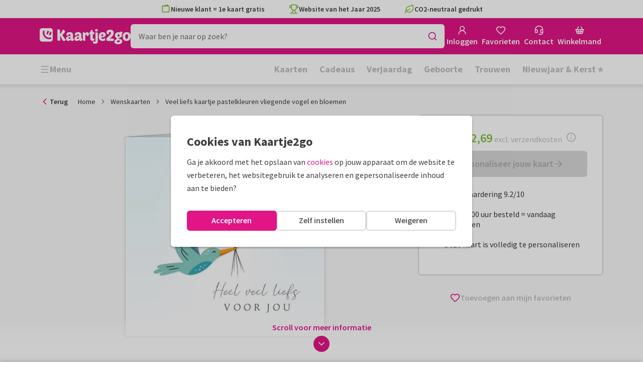

--- FILE ---
content_type: text/html; charset=utf-8
request_url: https://www.kaartje2go.nl/wenskaarten/kaart/veel-liefs-kaartje-pastelkleuren-vliegende-vogel-en-bloemen
body_size: 47613
content:
<!DOCTYPE html>
        <html lang="nl">
            <head>
                <script async src="https://cdn.debugbear.com/HE9NRXgiV9ou.js"></script>
                <base data-rh="true" href="https://www.kaartje2go.nl"/>
                <title data-rh="true">Veel liefs kaartje pastelkleuren vliegende | Kaartje2go</title>
                <meta data-rh="true" name="description" content="Stijlvol kaartje om te laten weten dat je aan iemand denkt met origineel illustratiewerk. Eenvoudig te personaliseren. Zie ook binnenzijde!"/><meta data-rh="true" property="og:type" content="website"/><meta data-rh="true" property="og:title" content="Veel liefs kaartje pastelkleuren vliegende | Kaartje2go"/><meta data-rh="true" property="og:description" content="Stijlvol kaartje om te laten weten dat je aan iemand denkt met origineel illustratiewerk. Eenvoudig te personaliseren. Zie ook binnenzijde!"/><meta data-rh="true" property="og:image" content="https://www.kaartje2go.nl/wenskaarten/veel-liefs-kaartje-pastelkleuren-vliegende-vogel-en-bloemen/img/veel-liefs-kaartje-pastelkleuren-vliegende-vogel-en-bloemen.jpg"/><meta data-rh="true" property="og:url" content="https://www.kaartje2go.nl/wenskaarten/kaart/veel-liefs-kaartje-pastelkleuren-vliegende-vogel-en-bloemen"/> <link data-rh="true" rel="canonical" href="https://www.kaartje2go.nl/wenskaarten/kaart/veel-liefs-kaartje-pastelkleuren-vliegende-vogel-en-bloemen"/><link data-rh="true" rel="alternate" href="https://www.kaartje2go.nl/wenskaarten/kaart/veel-liefs-kaartje-pastelkleuren-vliegende-vogel-en-bloemen" hreflang="nl-NL"/><link data-rh="true" rel="alternate" href="https://www.kaartje2go.be/wenskaarten/kaart/veel-liefs-kaartje-pastelkleuren-vliegende-vogel-en-bloemen" hreflang="nl-BE"/> <script data-rh="true" type="application/ld+json">{"@context":"https://schema.org","@graph":[{"@type":"ImageObject","@id":"https://www.kaartje2go.nl/#logo","inLanguage":"nl-NL","url":"https://assets.kaartje2go.nl/assets/images/logo.3f8d35c14fa6b857.png","contentUrl":"https://assets.kaartje2go.nl/assets/images/logo.3f8d35c14fa6b857.png","caption":"Kaartje2go"},{"@type":"AggregateRating","@id":"https://www.kaartje2go.nl/#rating","ratingValue":9.2,"bestRating":10,"worstRating":1,"ratingCount":25602},{"@type":"BreadcrumbList","@id":"https://www.kaartje2go.nl/wenskaarten/kaart/veel-liefs-kaartje-pastelkleuren-vliegende-vogel-en-bloemen#breadcrumb","itemListElement":[{"@type":"ListItem","position":1,"name":"Home","item":"https://www.kaartje2go.nl/"},{"@type":"ListItem","position":2,"name":"Wenskaarten","item":"https://www.kaartje2go.nl/wenskaarten"},{"@type":"ListItem","position":3,"name":"Veel liefs kaartje pastelkleuren vliegende vogel en bloemen ","item":"https://www.kaartje2go.nl/wenskaarten/kaart/veel-liefs-kaartje-pastelkleuren-vliegende-vogel-en-bloemen"}]},{"@type":"WebSite","@id":"https://www.kaartje2go.nl/#website","name":"Kaartje2go","url":"https://www.kaartje2go.nl","inLanguage":"nl-NL","publisher":{"@id":"https://www.kaartje2go.nl/#organization"}},{"@type":"WebPage","@id":"https://www.kaartje2go.nl/wenskaarten/kaart/veel-liefs-kaartje-pastelkleuren-vliegende-vogel-en-bloemen#webpage","name":"Veel liefs kaartje pastelkleuren vliegende | Kaartje2go","description":"Stijlvol kaartje om te laten weten dat je aan iemand denkt met origineel illustratiewerk. Eenvoudig te personaliseren. Zie ook binnenzijde!","url":"https://www.kaartje2go.nl/wenskaarten/kaart/veel-liefs-kaartje-pastelkleuren-vliegende-vogel-en-bloemen","inLanguage":"nl-NL","isPartOf":{"@id":"https://www.kaartje2go.nl/#website"},"breadcrumb":{"@id":"https://www.kaartje2go.nl/wenskaarten/kaart/veel-liefs-kaartje-pastelkleuren-vliegende-vogel-en-bloemen#breadcrumb"}},{"@type":"Product","sku":"258875","name":"Veel liefs kaartje pastelkleuren vliegende vogel en bloemen ","brand":"Kaartje2go","image":"https://www.kaartje2go.nl/wenskaarten/veel-liefs-kaartje-pastelkleuren-vliegende-vogel-en-bloemen/img/veel-liefs-kaartje-pastelkleuren-vliegende-vogel-en-bloemen.jpg","description":"Stijlvol kaartje om te laten weten dat je aan iemand denkt met origineel illustratiewerk. Eenvoudig te personaliseren. Zie ook binnenzijde!","aggregateRating":{"@id":"https://www.kaartje2go.nl/#rating"},"offers":{"@type":"Offer","availability":"https://schema.org/InStock","url":"https://www.kaartje2go.nl/wenskaarten/kaart/veel-liefs-kaartje-pastelkleuren-vliegende-vogel-en-bloemen","itemCondition":"https://schema.org/NewCondition","priceCurrency":"EUR","price":"2.69","seller":{"@id":"https://www.kaartje2go.nl/#organization"}}}]}</script>
                <meta charset="utf-8" />
                <meta name="viewport" content="width=device-width, initial-scale=1" />
                <meta data-rh="true" property="og:site_name" content="Kaartje2go"/><meta data-rh="true" name="mobile-web-app-capable" content="yes"/><meta data-rh="true" name="apple-mobile-web-app-capable" content="yes"/><meta data-rh="true" name="apple-mobile-web-app-title" content="Kaartje2go"/><meta data-rh="true" name="apple-mobile-web-app-status-bar-style" content="default"/><meta data-rh="true" name="msapplication-config" content="none"/><meta data-rh="true" name="msapplication-TileImage" content="https://assets.kaartje2go.nl/assets/images/icon-1024x1024.7cda44238136e558.png"/><meta data-rh="true" name="msapplication-TileColor" content="#ffffff"/><meta data-rh="true" name="p:domain_verify" content="4282d70894a327650819efc4cd5e3c4a"/><meta data-rh="true" property="fb:app_id" content="114992018564096"/>
                <link data-rh="true" rel="dns-prefetch" href="https://www.googletagmanager.com"/><link data-rh="true" rel="dns-prefetch" href="https://beacon-v2.helpscout.net"/><link data-rh="true" rel="preconnect" href="https://images.kaartje2go.nl"/><link data-rh="true" rel="preconnect" href="https://assets.kaartje2go.nl"/><link data-rh="true" rel="preload" href="https://assets.kaartje2go.nl/assets/fonts/400normal.cb131ab457e77b95.woff2" as="font" type="font/woff2" crossOrigin="anonymous"/><link data-rh="true" rel="preload" href="https://assets.kaartje2go.nl/assets/fonts/600normal.b01aa9151bd4e3f7.woff2" as="font" type="font/woff2" crossOrigin="anonymous"/><link data-rh="true" rel="preload" href="https://assets.kaartje2go.nl/assets/fonts/700normal.eac8c7579c12aa54.woff2" as="font" type="font/woff2" crossOrigin="anonymous"/><link data-rh="true" href="https://assets.kaartje2go.nl/assets/images/favicon.e79a25a8cb5f0a9e.png" type="image/png" rel="icon"/><link data-rh="true" rel="apple-touch-startup-image" href="https://assets.kaartje2go.nl/assets/images/launch-640x1136.f4c6a6ca833bdccd.png" media="(device-width: 320px) and (device-height: 568px) and (-webkit-device-pixel-ratio: 2) and (orientation: portrait)"/><link data-rh="true" rel="apple-touch-startup-image" href="https://assets.kaartje2go.nl/assets/images/launch-750x1294.29b873cfe7af9068.png" media="(device-width: 375px) and (device-height: 667px) and (-webkit-device-pixel-ratio: 2) and (orientation: portrait)"/><link data-rh="true" rel="apple-touch-startup-image" href="https://assets.kaartje2go.nl/assets/images/launch-1242x2148.1574f8a4b7f0767a.png" media="(device-width: 414px) and (device-height: 736px) and (-webkit-device-pixel-ratio: 3) and (orientation: portrait)"/><link data-rh="true" rel="apple-touch-startup-image" href="https://assets.kaartje2go.nl/assets/images/launch-1125x2436.1779d95dd3c68948.png" media="(device-width: 375px) and (device-height: 812px) and (-webkit-device-pixel-ratio: 3) and (orientation: portrait)"/><link data-rh="true" rel="apple-touch-startup-image" href="https://assets.kaartje2go.nl/assets/images/launch-1536x2048.7be19af095e7bf82.png" media="(min-device-width: 768px) and (max-device-width: 1024px) and (-webkit-min-device-pixel-ratio: 2) and (orientation: portrait)"/><link data-rh="true" rel="apple-touch-startup-image" href="https://assets.kaartje2go.nl/assets/images/launch-1668x2224.6211686eee6a1a00.png" media="(min-device-width: 834px) and (max-device-width: 834px) and (-webkit-min-device-pixel-ratio: 2) and (orientation: portrait)"/><link data-rh="true" rel="apple-touch-startup-image" href="https://assets.kaartje2go.nl/assets/images/launch-2048x2732.fdf26865590055ab.png" media="(min-device-width: 1024px) and (max-device-width: 1024px) and (-webkit-min-device-pixel-ratio: 2) and (orientation: portrait)"/><link data-rh="true" rel="apple-touch-icon" href="https://assets.kaartje2go.nl/assets/images/icon-72x72.256348641cea00a7.png" sizes="72x72"/><link data-rh="true" rel="apple-touch-icon" href="https://assets.kaartje2go.nl/assets/images/icon-96x96.d8fff6b99eefe3eb.png" sizes="96x96"/><link data-rh="true" rel="apple-touch-icon" href="https://assets.kaartje2go.nl/assets/images/icon-128x128.9f04822bd0dcc4d8.png" sizes="128x128"/><link data-rh="true" rel="apple-touch-icon" href="https://assets.kaartje2go.nl/assets/images/icon-144x144.00d51e09b9ba7461.png" sizes="144x144"/><link data-rh="true" rel="apple-touch-icon" href="https://assets.kaartje2go.nl/assets/images/icon-152x152.d111ad5a8a7e9720.png" sizes="152x152"/><link data-rh="true" rel="apple-touch-icon" href="https://assets.kaartje2go.nl/assets/images/icon-192x192.1cfc33330de79be8.png" sizes="192x192"/><link data-rh="true" rel="apple-touch-icon" href="https://assets.kaartje2go.nl/assets/images/icon-384x384.44935a2bb15d25fa.png" sizes="384x384"/><link data-rh="true" rel="apple-touch-icon" href="https://assets.kaartje2go.nl/assets/images/icon-512x512.d102067e6b0658f2.png" sizes="512x512"/><link data-rh="true" rel="prefetch" href="https://assets.kaartje2go.nl/assets/images/card-square-small.ce2c0f694ee55d7f.webp"/><link data-rh="true" rel="prefetch" href="https://assets.kaartje2go.nl/assets/images/card-square-normal.3c80d211b6f95f4f.webp"/><link data-rh="true" rel="prefetch" href="https://assets.kaartje2go.nl/assets/images/card-square-super.88eb891b6691e160.webp"/>
                <link rel="manifest" href="/manifest.webmanifest?v=1606476057" />
                
                <meta name="emotion-insertion-point">
                <style data-emotion="e-css-global 0"></style><style data-emotion="e-css cdgroq 1g458ml 1c9q654 1tdft9p 1h5enyh tf1ypf 12fkfbc l78iy1 4s8oy6 1c2aq6a poawie 8os17f 1f7hol0 is8lfo 7up8sm gbj8l3 1ulvh9n d960oo 14kkwbq 1wwxn2w 1lx0jxm 1lqd7qe 1xxaop 1kg4chx 1b7ygse c7y57v">.e-css-cdgroq{-webkit-appearance:none;-moz-appearance:none;-ms-appearance:none;appearance:none;height:3rem;font-size:1rem;line-height:1;position:relative;display:-webkit-inline-box;display:-webkit-inline-flex;display:-ms-inline-flexbox;display:inline-flex;gap:0.5rem;background-color:#ffffff;border:none;color:#403c3e;font-weight:600;-webkit-box-pack:center;-ms-flex-pack:center;-webkit-justify-content:center;justify-content:center;-webkit-align-items:center;-webkit-box-align:center;-ms-flex-align:center;align-items:center;text-align:center;-webkit-text-decoration:none;text-decoration:none;cursor:not-allowed;box-sizing:border-box;border-radius:0;-webkit-transition:background-color 100ms linear;transition:background-color 100ms linear;padding:0 24px;}.e-css-cdgroq svg{-webkit-flex-shrink:0;-ms-flex-negative:0;flex-shrink:0;}.e-css-cdgroq svg:not([class*="size-"])]{height:1.25rem;width:1.25rem;}.e-css-cdgroq.button--icon-only{padding:0;width:3rem;-webkit-box-pack:center;-ms-flex-pack:center;-webkit-justify-content:center;justify-content:center;}.e-css-cdgroq.button--icon-only svg{position:initial;margin:0;}.e-css-cdgroq.button--icon-only.button--round{border-radius:50%;}.e-css-1g458ml{list-style-position:inside;text-align:left;list-style-type:none;margin:0;padding:0;margin:0;display:-webkit-box;display:-webkit-flex;display:-ms-flexbox;display:flex;-webkit-flex-direction:column;-ms-flex-direction:column;flex-direction:column;list-style:none;}.e-css-1g458ml svg{-webkit-flex-shrink:0;-ms-flex-negative:0;flex-shrink:0;}.e-css-1g458ml.list--centered{-webkit-box-pack:space-around;-ms-flex-pack:space-around;-webkit-justify-content:space-around;justify-content:space-around;}.e-css-1g458ml.list--inline{-webkit-flex-direction:row;-ms-flex-direction:row;flex-direction:row;-webkit-align-items:center;-webkit-box-align:center;-ms-flex-align:center;align-items:center;}.e-css-1g458ml.list--usp svg{color:#87be3c;}.e-css-1g458ml.list--usp a{color:#403c3e;}.e-css-1g458ml.list--icon{text-align:left;width:100%;}.e-css-1g458ml.list--disk{list-style:disc inside;}.e-css-1g458ml.list--no-marker{text-indent:0;padding:0;}.e-css-1g458ml.list--usp-animate-all{position:relative;padding:0;width:100%;height:40px;overflow:hidden;}.e-css-1g458ml.list--usp-animate-all .list__item{position:absolute;-webkit-box-pack:center;-ms-flex-pack:center;-webkit-justify-content:center;justify-content:center;width:100%;height:40px;text-align:center;-webkit-align-items:center;-webkit-box-align:center;-ms-flex-align:center;align-items:center;margin:0;}.e-css-1g458ml.list--usp-animate-all.list--of-two li:nth-of-type(1){-webkit-animation:cycleOneHalf 8s linear infinite;animation:cycleOneHalf 8s linear infinite;}.e-css-1g458ml.list--usp-animate-all.list--of-two li:nth-of-type(2){-webkit-animation:cycleTwoHalf 8s linear infinite;animation:cycleTwoHalf 8s linear infinite;}.e-css-1g458ml.list--usp-animate-all.list--of-three li:nth-of-type(1){-webkit-animation:cycleOneThird 12s linear infinite;animation:cycleOneThird 12s linear infinite;}.e-css-1g458ml.list--usp-animate-all.list--of-three li:nth-of-type(2){-webkit-animation:cycleTwoThird 12s linear infinite;animation:cycleTwoThird 12s linear infinite;}.e-css-1g458ml.list--usp-animate-all.list--of-three li:nth-of-type(3){-webkit-animation:cycleThreeThird 12s linear infinite;animation:cycleThreeThird 12s linear infinite;}.e-css-1g458ml.list--usp-animate-all.list--of-three li:nth-of-type(n+4){display:none;}.e-css-1g458ml.list--usp-animate-all.list--of-two:hover .list--of-two li,.e-css-1g458ml.list--usp-animate-all.list--of-three:hover li{-webkit-animation-play-state:paused;animation-play-state:paused;}@media screen and (max-width: 991px){.e-css-1g458ml.list--usp-animated{position:relative;padding:0;width:100%;height:40px;overflow:hidden;}.e-css-1g458ml.list--usp-animated .list__item{position:absolute;-webkit-box-pack:center;-ms-flex-pack:center;-webkit-justify-content:center;justify-content:center;width:100%;height:40px;text-align:center;-webkit-align-items:center;-webkit-box-align:center;-ms-flex-align:center;align-items:center;margin:0;}.e-css-1g458ml.list--usp-animated.list--of-two li:nth-of-type(1){-webkit-animation:cycleOneHalf 8s linear infinite;animation:cycleOneHalf 8s linear infinite;}.e-css-1g458ml.list--usp-animated.list--of-two li:nth-of-type(2){-webkit-animation:cycleTwoHalf 8s linear infinite;animation:cycleTwoHalf 8s linear infinite;}.e-css-1g458ml.list--usp-animated.list--of-three li:nth-of-type(1){-webkit-animation:cycleOneThird 12s linear infinite;animation:cycleOneThird 12s linear infinite;}.e-css-1g458ml.list--usp-animated.list--of-three li:nth-of-type(2){-webkit-animation:cycleTwoThird 12s linear infinite;animation:cycleTwoThird 12s linear infinite;}.e-css-1g458ml.list--usp-animated.list--of-three li:nth-of-type(3){-webkit-animation:cycleThreeThird 12s linear infinite;animation:cycleThreeThird 12s linear infinite;}.e-css-1g458ml.list--usp-animated.list--of-three li:nth-of-type(n+4){display:none;}.e-css-1g458ml.list--usp-animated.list--of-two:hover .list--of-two li,.e-css-1g458ml.list--usp-animated.list--of-three:hover li{-webkit-animation-play-state:paused;animation-play-state:paused;}}@-webkit-keyframes cycleOneHalf{95%{-webkit-transform:translateY(40px);-moz-transform:translateY(40px);-ms-transform:translateY(40px);transform:translateY(40px);opacity:0;}0%,40%,100%{-webkit-transform:translateY(0);-moz-transform:translateY(0);-ms-transform:translateY(0);transform:translateY(0);opacity:1;}45%{-webkit-transform:translateY(-40px);-moz-transform:translateY(-40px);-ms-transform:translateY(-40px);transform:translateY(-40px);opacity:0;}}@keyframes cycleOneHalf{95%{-webkit-transform:translateY(40px);-moz-transform:translateY(40px);-ms-transform:translateY(40px);transform:translateY(40px);opacity:0;}0%,40%,100%{-webkit-transform:translateY(0);-moz-transform:translateY(0);-ms-transform:translateY(0);transform:translateY(0);opacity:1;}45%{-webkit-transform:translateY(-40px);-moz-transform:translateY(-40px);-ms-transform:translateY(-40px);transform:translateY(-40px);opacity:0;}}@-webkit-keyframes cycleTwoHalf{0%,45%{-webkit-transform:translateY(40px);-moz-transform:translateY(40px);-ms-transform:translateY(40px);transform:translateY(40px);opacity:0;}50%,90%{-webkit-transform:translateY(0);-moz-transform:translateY(0);-ms-transform:translateY(0);transform:translateY(0);opacity:1;}95%,100%{-webkit-transform:translateY(-40px);-moz-transform:translateY(-40px);-ms-transform:translateY(-40px);transform:translateY(-40px);opacity:0;}}@keyframes cycleTwoHalf{0%,45%{-webkit-transform:translateY(40px);-moz-transform:translateY(40px);-ms-transform:translateY(40px);transform:translateY(40px);opacity:0;}50%,90%{-webkit-transform:translateY(0);-moz-transform:translateY(0);-ms-transform:translateY(0);transform:translateY(0);opacity:1;}95%,100%{-webkit-transform:translateY(-40px);-moz-transform:translateY(-40px);-ms-transform:translateY(-40px);transform:translateY(-40px);opacity:0;}}@-webkit-keyframes cycleOneThird{97%{-webkit-transform:translateY(40px);-moz-transform:translateY(40px);-ms-transform:translateY(40px);transform:translateY(40px);opacity:0;}0%,27%,100%{-webkit-transform:translateY(0);-moz-transform:translateY(0);-ms-transform:translateY(0);transform:translateY(0);opacity:1;}30%{-webkit-transform:translateY(-40px);-moz-transform:translateY(-40px);-ms-transform:translateY(-40px);transform:translateY(-40px);opacity:0;}}@keyframes cycleOneThird{97%{-webkit-transform:translateY(40px);-moz-transform:translateY(40px);-ms-transform:translateY(40px);transform:translateY(40px);opacity:0;}0%,27%,100%{-webkit-transform:translateY(0);-moz-transform:translateY(0);-ms-transform:translateY(0);transform:translateY(0);opacity:1;}30%{-webkit-transform:translateY(-40px);-moz-transform:translateY(-40px);-ms-transform:translateY(-40px);transform:translateY(-40px);opacity:0;}}@-webkit-keyframes cycleTwoThird{0%,30%{-webkit-transform:translateY(40px);-moz-transform:translateY(40px);-ms-transform:translateY(40px);transform:translateY(40px);opacity:0;}33%,60%{-webkit-transform:translateY(0);-moz-transform:translateY(0);-ms-transform:translateY(0);transform:translateY(0);opacity:1;}63%,100%{-webkit-transform:translateY(-40px);-moz-transform:translateY(-40px);-ms-transform:translateY(-40px);transform:translateY(-40px);opacity:0;}}@keyframes cycleTwoThird{0%,30%{-webkit-transform:translateY(40px);-moz-transform:translateY(40px);-ms-transform:translateY(40px);transform:translateY(40px);opacity:0;}33%,60%{-webkit-transform:translateY(0);-moz-transform:translateY(0);-ms-transform:translateY(0);transform:translateY(0);opacity:1;}63%,100%{-webkit-transform:translateY(-40px);-moz-transform:translateY(-40px);-ms-transform:translateY(-40px);transform:translateY(-40px);opacity:0;}}@-webkit-keyframes cycleThreeThird{0%,63%{-webkit-transform:translateY(40px);-moz-transform:translateY(40px);-ms-transform:translateY(40px);transform:translateY(40px);opacity:0;}66%,94%{-webkit-transform:translateY(0);-moz-transform:translateY(0);-ms-transform:translateY(0);transform:translateY(0);opacity:1;}97%,100%{-webkit-transform:translateY(-40px);-moz-transform:translateY(-40px);-ms-transform:translateY(-40px);transform:translateY(-40px);opacity:0;}}@keyframes cycleThreeThird{0%,63%{-webkit-transform:translateY(40px);-moz-transform:translateY(40px);-ms-transform:translateY(40px);transform:translateY(40px);opacity:0;}66%,94%{-webkit-transform:translateY(0);-moz-transform:translateY(0);-ms-transform:translateY(0);transform:translateY(0);opacity:1;}97%,100%{-webkit-transform:translateY(-40px);-moz-transform:translateY(-40px);-ms-transform:translateY(-40px);transform:translateY(-40px);opacity:0;}}.e-css-1c9q654{position:relative;margin:.25rem 0 1rem;line-height:1.25;display:-webkit-box;display:-webkit-flex;display:-ms-flexbox;display:flex;gap:.5rem;}.e-css-1c9q654>a{color:#403c3e;}.e-css-1c9q654>a:hover,.e-css-1c9q654>a:focus{color:#e11586;}.e-css-1c9q654.list__item--links>a{color:#00b8ff;font-weight:600;}.e-css-1c9q654.list__item--tight{margin-bottom:0;}.e-css-1c9q654.list__item--disk{display:-webkit-box;display:-webkit-list-item;display:-ms-list-itembox;display:list-item;}.e-css-1c9q654.list__item--centered{-webkit-box-pack:center;-ms-flex-pack:center;-webkit-justify-content:center;justify-content:center;}.e-css-1c9q654.list__item--inline{text-align:left;margin:.25rem .625rem;}.e-css-1c9q654:not(.list__item--inline):last-child{margin-bottom:0;}.e-css-1tdft9p{position:relative;width:100%;height:48px;isolation:isolate;}.e-css-1tdft9p.is--opened{z-index:99;}.e-css-1h5enyh{box-sizing:border-box;width:100%;height:48px;padding-left:16px;background:#ffffff;border:none;font-size:1rem;color:#403c3e;position:relative;z-index:1;border-radius:6px;outline:none;}.e-css-tf1ypf{display:-webkit-box;display:-webkit-flex;display:-ms-flexbox;display:flex;-webkit-box-pack:center;-ms-flex-pack:center;-webkit-justify-content:center;justify-content:center;-webkit-align-items:center;-webkit-box-align:center;-ms-flex-align:center;align-items:center;position:absolute;cursor:pointer;top:2px;right:2px;padding:0;color:#e11586;height:44px;width:44px;background:transparent;border:none;z-index:1;border-radius:4px;}.e-css-tf1ypf:hover,.e-css-tf1ypf:focus{background:#f3f3f3;}.e-css-12fkfbc{box-sizing:border-box;width:100%;height:48px;padding-left:16px;background:#ffffff;border:2px solid #d8d8d8;font-size:1rem;color:#403c3e;position:relative;z-index:1;border-radius:6px;outline:none;}.e-css-l78iy1{position:relative;display:-webkit-inline-box;display:-webkit-inline-flex;display:-ms-inline-flexbox;display:inline-flex;gap:0.5rem;-webkit-align-items:center;-webkit-box-align:center;-ms-flex-align:center;align-items:center;color:#bfbfbf;font-weight:600;background-color:transparent;-webkit-text-decoration:none;text-decoration:none;cursor:not-allowed;box-sizing:border-box;border:none;padding:0;}.e-css-l78iy1 svg{color:#bfbfbf;}.e-css-l78iy1 svg:not([class*="size-"])]{height:1rem;width:1rem;}.e-css-l78iy1 svg:not([class*="size-"])].icon--small{height:.75rem;width:.75rem;}.e-css-l78iy1 svg:not([class*="size-"])].icon--large{height:1.5rem;width:1.5rem;}.e-css-4s8oy6{position:relative;display:-webkit-inline-box;display:-webkit-inline-flex;display:-ms-inline-flexbox;display:inline-flex;gap:0.5rem;-webkit-align-items:center;-webkit-box-align:center;-ms-flex-align:center;align-items:center;color:#403c3e;font-weight:600;background-color:transparent;-webkit-text-decoration:none;text-decoration:none;cursor:pointer;box-sizing:border-box;border:none;padding:0;}.e-css-4s8oy6 svg{color:#403c3e;}.e-css-4s8oy6 svg:not([class*="size-"])]{height:1rem;width:1rem;}.e-css-4s8oy6 svg:not([class*="size-"])].icon--small{height:.75rem;width:.75rem;}.e-css-4s8oy6 svg:not([class*="size-"])].icon--large{height:1.5rem;width:1.5rem;}.e-css-4s8oy6:hover,.e-css-4s8oy6:focus{-webkit-text-decoration:underline;text-decoration:underline;-webkit-backface-visibility:hidden;backface-visibility:hidden;}.e-css-4s8oy6:active{-webkit-transform:none;-moz-transform:none;-ms-transform:none;transform:none;-webkit-text-decoration:underline;text-decoration:underline;-webkit-backface-visibility:hidden;backface-visibility:hidden;}.e-css-1c2aq6a{position:relative;display:block;width:100%;height:1px;border-top:2px solid #d8d8d8;}.e-css-1c2aq6a.has--arrow{padding-bottom:15px;}.e-css-1c2aq6a.has--arrow::before,.e-css-1c2aq6a.has--arrow::after{position:absolute;top:-2px;bottom:auto;right:auto;left:50%;height:0;width:0;border:solid transparent;content:"";pointer-events:none;}.e-css-1c2aq6a.has--arrow::after{border-color:transparent;border-top-color:#ffffff;border-width:10px;margin-left:-10px;}.e-css-1c2aq6a.has--arrow::before{border-color:transparent;border-top-color:#d8d8d8;border-width:13px;margin-left:-13px;}.e-css-1c2aq6a.is--thin{border-top-width:1px;}.e-css-poawie{display:block;}.e-css-poawie img{border:0;display:block;}.e-css-8os17f{-webkit-appearance:none;-moz-appearance:none;-ms-appearance:none;appearance:none;height:2rem;font-size:.875rem;line-height:1;position:relative;display:-webkit-inline-box;display:-webkit-inline-flex;display:-ms-inline-flexbox;display:inline-flex;gap:0.5rem;background-color:#ffffff;border:none;color:#403c3e;font-weight:600;-webkit-box-pack:center;-ms-flex-pack:center;-webkit-justify-content:center;justify-content:center;-webkit-align-items:center;-webkit-box-align:center;-ms-flex-align:center;align-items:center;text-align:center;-webkit-text-decoration:none;text-decoration:none;cursor:not-allowed;box-sizing:border-box;border-radius:0;-webkit-transition:background-color 100ms linear;transition:background-color 100ms linear;padding:0 12px;color:#aaaaaa;background-color:#d8d8d8;border:2px solid transparent;border-radius:6px;font-weight:600;}.e-css-8os17f svg{-webkit-flex-shrink:0;-ms-flex-negative:0;flex-shrink:0;}.e-css-8os17f svg:not([class*="size-"])]{height:1.25rem;width:1.25rem;}.e-css-8os17f.button--icon-only{padding:0;width:2rem;-webkit-box-pack:center;-ms-flex-pack:center;-webkit-justify-content:center;justify-content:center;}.e-css-8os17f.button--icon-only svg{position:initial;margin:0;}.e-css-8os17f.button--icon-only.button--round{border-radius:50%;}.e-css-8os17f svg{color:#aaaaaa;}.e-css-1f7hol0{display:none;white-space:nowrap;overflow:hidden;font-size:.875rem;color:#737373;line-height:normal;}.e-css-1f7hol0 svg{display:block;width:1em;height:1em;}.e-css-1f7hol0 .breadcrumbs__item{-webkit-align-items:center;-webkit-box-align:center;-ms-flex-align:center;align-items:center;display:-webkit-inline-box;display:-webkit-inline-flex;display:-ms-inline-flexbox;display:inline-flex;-webkit-flex-direction:row;-ms-flex-direction:row;flex-direction:row;-webkit-box-flex-wrap:nowrap;-webkit-flex-wrap:nowrap;-ms-flex-wrap:nowrap;flex-wrap:nowrap;}.e-css-1f7hol0 .breadcrumbs__separator{display:inline-block;margin-left:.5rem;margin-right:.5rem;min-width:8px;}.e-css-1f7hol0 .breadcrumbs__separator svg{color:#737373;}.e-css-1f7hol0 .breadcrumbs__link{color:#737373;-webkit-text-decoration:none;text-decoration:none;background-color:initial;white-space:nowrap;}.e-css-1f7hol0 .breadcrumbs__link:hover,.e-css-1f7hol0 .breadcrumbs__link:focus{-webkit-text-decoration:underline;text-decoration:underline;}.e-css-1f7hol0 .breadcrumbs__text{display:inline-block;white-space:nowrap;}@media screen and (min-width: 768px){.e-css-1f7hol0{display:-webkit-box;display:-webkit-flex;display:-ms-flexbox;display:flex;}}.e-css-is8lfo{-webkit-align-items:center;-webkit-box-align:center;-ms-flex-align:center;align-items:center;color:#737373;-webkit-box-pack:start;-ms-flex-pack:start;-webkit-justify-content:flex-start;justify-content:flex-start;font-size:.875rem;-webkit-text-decoration:none;text-decoration:none;display:-webkit-box;display:-webkit-flex;display:-ms-flexbox;display:flex;}.e-css-is8lfo>span{white-space:nowrap;overflow:hidden;text-overflow:ellipsis;}.e-css-is8lfo svg{display:block;width:1em;height:1em;}.e-css-is8lfo .breadcrumb-mobile__icon{display:-webkit-inline-box;display:-webkit-inline-flex;display:-ms-inline-flexbox;display:inline-flex;margin-right:5px;}.e-css-is8lfo .breadcrumb-mobile__icon svg{color:#e11586;}.e-css-is8lfo:focus{-webkit-text-decoration:underline;text-decoration:underline;}@media screen and (min-width: 768px){.e-css-is8lfo{display:none;}}.e-css-7up8sm{position:relative;display:-webkit-box;display:-webkit-flex;display:-ms-flexbox;display:flex;-webkit-flex-direction:column;-ms-flex-direction:column;flex-direction:column;width:100%;overflow:hidden;background-color:#ffffff;-webkit-text-decoration:none;text-decoration:none;}.e-css-7up8sm.has--border{border:2px solid #d8d8d8;}.e-css-7up8sm.is--rounded{border-radius:6px;}.e-css-7up8sm.is--rounded-small{border-radius:4px;}.e-css-7up8sm.is--rounded-large{border-radius:8px;}.e-css-7up8sm.box--orange.has--border{border-color:#ff9b00;}.e-css-7up8sm.box--orange.is--colored{background-color:#fff4e4;}.e-css-7up8sm.box--blue.has--border{border-color:#00b8ff;}.e-css-7up8sm.box--blue.is--colored{background-color:#e6f8fd;}.e-css-7up8sm.box--green.has--border{border-color:#87be3c;}.e-css-7up8sm.box--green.is--colored{background-color:#f6faf0;}.e-css-7up8sm.box--magenta.has--border{border-color:#e11586;}.e-css-7up8sm.box--magenta.is--colored{background-color:#fdeff8;}.e-css-7up8sm.box--grey.has--border{border-color:#f3f3f3;}.e-css-7up8sm.box--grey.is--colored{background-color:#f3f3f3;}.e-css-7up8sm.is--horizontal{-webkit-flex-direction:row;-ms-flex-direction:row;flex-direction:row;}.e-css-7up8sm.is--overflow-visible{overflow:visible;}.e-css-gbj8l3{width:100%;padding:20px;}.e-css-gbj8l3.box__content--stretch{-webkit-flex:2;-ms-flex:2;flex:2;}@media screen and (min-width: 768px){.e-css-gbj8l3{padding:30px;}}@media screen and (min-width: 992px){.e-css-gbj8l3{padding:20px;}}@media screen and (min-width: 1200px){.e-css-gbj8l3{padding:30px;}}.e-css-1ulvh9n{position:relative;display:-webkit-inline-box;display:-webkit-inline-flex;display:-ms-inline-flexbox;display:inline-flex;gap:0.5rem;-webkit-align-items:center;-webkit-box-align:center;-ms-flex-align:center;align-items:center;color:#bfbfbf;font-weight:600;background-color:transparent;-webkit-text-decoration:underline;text-decoration:underline;cursor:not-allowed;box-sizing:border-box;border:none;padding:0;}.e-css-1ulvh9n svg{color:#bfbfbf;}.e-css-1ulvh9n svg:not([class*="size-"])]{height:1rem;width:1rem;}.e-css-1ulvh9n svg:not([class*="size-"])].icon--small{height:.75rem;width:.75rem;}.e-css-1ulvh9n svg:not([class*="size-"])].icon--large{height:1.5rem;width:1.5rem;}.e-css-d960oo{-webkit-appearance:none;-moz-appearance:none;-ms-appearance:none;appearance:none;height:52px;font-size:1.125rem;line-height:1;position:relative;display:-webkit-inline-box;display:-webkit-inline-flex;display:-ms-inline-flexbox;display:inline-flex;gap:0.5rem;background-color:#ffffff;border:none;color:#403c3e;font-weight:600;-webkit-box-pack:center;-ms-flex-pack:center;-webkit-justify-content:center;justify-content:center;-webkit-align-items:center;-webkit-box-align:center;-ms-flex-align:center;align-items:center;text-align:center;-webkit-text-decoration:none;text-decoration:none;width:100%;cursor:not-allowed;box-sizing:border-box;border-radius:0;-webkit-transition:background-color 100ms linear;transition:background-color 100ms linear;padding:0 24px;color:#aaaaaa;background-color:#d8d8d8;border:2px solid transparent;border-radius:6px;font-weight:600;}.e-css-d960oo svg{-webkit-flex-shrink:0;-ms-flex-negative:0;flex-shrink:0;}.e-css-d960oo svg:not([class*="size-"])]{height:1.25rem;width:1.25rem;}.e-css-d960oo.button--icon-only{padding:0;width:52px;-webkit-box-pack:center;-ms-flex-pack:center;-webkit-justify-content:center;justify-content:center;}.e-css-d960oo.button--icon-only svg{position:initial;margin:0;}.e-css-d960oo.button--icon-only.button--round{border-radius:50%;}.e-css-d960oo svg{color:#aaaaaa;}.e-css-14kkwbq{-webkit-appearance:none;-moz-appearance:none;-ms-appearance:none;appearance:none;height:3rem;font-size:1rem;line-height:1;position:relative;display:-webkit-inline-box;display:-webkit-inline-flex;display:-ms-inline-flexbox;display:inline-flex;gap:0.5rem;background-color:#ffffff;border:none;color:#403c3e;font-weight:600;-webkit-box-pack:center;-ms-flex-pack:center;-webkit-justify-content:center;justify-content:center;-webkit-align-items:center;-webkit-box-align:center;-ms-flex-align:center;align-items:center;text-align:center;-webkit-text-decoration:none;text-decoration:none;width:100%;cursor:not-allowed;box-sizing:border-box;border-radius:0;-webkit-transition:background-color 100ms linear;transition:background-color 100ms linear;padding:0 24px;color:#bfbfbf;background-color:#ffffff;border:2px solid transparent;border-radius:6px;}.e-css-14kkwbq svg{-webkit-flex-shrink:0;-ms-flex-negative:0;flex-shrink:0;}.e-css-14kkwbq svg:not([class*="size-"])]{height:1.25rem;width:1.25rem;}.e-css-14kkwbq.button--icon-only{padding:0;width:3rem;-webkit-box-pack:center;-ms-flex-pack:center;-webkit-justify-content:center;justify-content:center;}.e-css-14kkwbq.button--icon-only svg{position:initial;margin:0;}.e-css-14kkwbq.button--icon-only.button--round{border-radius:50%;}.e-css-14kkwbq svg{color:#bfbfbf;}.e-css-1wwxn2w{display:-webkit-inline-box;display:-webkit-inline-flex;display:-ms-inline-flexbox;display:inline-flex;-webkit-box-pack:start;-ms-flex-pack:start;-webkit-justify-content:flex-start;justify-content:flex-start;-webkit-align-items:center;-webkit-box-align:center;-ms-flex-align:center;align-items:center;gap:.5rem;padding:0 24px;font-size:.875rem;font-weight:600;line-height:1.5;border:2px solid #d8d8d8;border-radius:50px;height:38px;background-color:#ffffff;color:#403c3e;cursor:pointer;}.e-css-1wwxn2w svg{height:1rem;width:1rem;}.e-css-1wwxn2w,.e-css-1wwxn2w:hover,.e-css-1wwxn2w:focus,.e-css-1wwxn2w:active{-webkit-text-decoration:none;text-decoration:none;}.e-css-1wwxn2w >.pill__close{display:-webkit-box;display:-webkit-flex;display:-ms-flexbox;display:flex;-webkit-box-pack:center;-ms-flex-pack:center;-webkit-justify-content:center;justify-content:center;-webkit-align-items:center;-webkit-box-align:center;-ms-flex-align:center;align-items:center;background-color:#ffffff;border:2px solid #d8d8d8;border-radius:50%;margin-left:.5rem;}.e-css-1wwxn2w >.pill__close >svg{color:#403c3e;}.e-css-1wwxn2w.is--grey{background-color:#f3f3f3;border-color:#f3f3f3;font-size:1rem;font-weight:normal;height:48px;padding:0 16px;}.e-css-1wwxn2w.is--grey:hover,.e-css-1wwxn2w.is--grey:focus{background-color:#eaeaea;border-color:#eaeaea;}.e-css-1wwxn2w.is--grey:active{background-color:#d8d8d8;border-color:#d8d8d8;}.e-css-1wwxn2w.is--grey >.pill__close{background-color:transparent;border:none;}.e-css-1wwxn2w.is--grey >.pill__close >svg{color:#bfbfbf;}.e-css-1wwxn2w.has--icon-left>svg:first-of-type{color:#e11586;}.e-css-1wwxn2w.has--icon-right>svg:last-child{color:#bfbfbf;}.e-css-1wwxn2w.has--image{height:48px;padding-left:2px;}.e-css-1wwxn2w.has--image img{width:40px;height:40px;margin-right:.5rem;border-radius:50%;}.e-css-1wwxn2w.is--spread{width:100%;}.e-css-1wwxn2w.is--small{padding:0 16px;height:30px;border-radius:30px;}.e-css-1wwxn2w.is--small.has--image{padding-left:2px;height:38px;}.e-css-1wwxn2w.is--small.has--image >picture img{width:30px;height:30px;}.e-css-1wwxn2w:hover,.e-css-1wwxn2w:focus{background-color:#f3f3f3;}.e-css-1wwxn2w:active{background-color:#eaeaea;}.e-css-1wwxn2w.is--disabled{cursor:not-allowed;opacity:0.5;background-color:#eaeaea;}.e-css-1wwxn2w.is--disabled:hover,.e-css-1wwxn2w.is--disabled:focus{background-color:#eaeaea;}.e-css-1wwxn2w.is--disabled.has--icon-left>svg{color:#403c3e;}.e-css-1wwxn2w.is--active{border-color:#e11586;color:#e11586;}.e-css-1wwxn2w.is--active:hover,.e-css-1wwxn2w.is--active:focus{background-color:#fdeff8;}.e-css-1wwxn2w.is--active:active{background-color:#f8d1ea;}.e-css-1wwxn2w.is--active.has--icon-right>svg:last-child{color:#e11586;}.e-css-1lx0jxm{border-bottom:1px solid #d8d8d8;}.e-css-1lx0jxm .accordion__chevron{-webkit-flex-shrink:0;-ms-flex-negative:0;flex-shrink:0;-webkit-transition:-webkit-transform 300ms;transition:transform 300ms;color:#e11586;}.e-css-1lx0jxm.accordion--closed .accordion__content{height:0;}.e-css-1lx0jxm.accordion--closed .accordion__chevron{-webkit-transform:rotate(-180deg);-moz-transform:rotate(-180deg);-ms-transform:rotate(-180deg);transform:rotate(-180deg);}.e-css-1lx0jxm.accordion--animated .accordion__content{-webkit-transition:height 300ms cubic-bezier(.4, 0, .2, 1);transition:height 300ms cubic-bezier(.4, 0, .2, 1);}.e-css-1lx0jxm.accordion--hidden .accordion__content{visibility:hidden;}.e-css-1lqd7qe{display:-webkit-box;display:-webkit-flex;display:-ms-flexbox;display:flex;width:100%;padding:15px;border:0;-webkit-align-items:center;-webkit-box-align:center;-ms-flex-align:center;align-items:center;-webkit-box-pack:justify;-webkit-justify-content:space-between;justify-content:space-between;background-color:transparent;color:#403c3e;cursor:pointer;text-align:left;}.e-css-1xxaop{display:-webkit-box;display:-webkit-flex;display:-ms-flexbox;display:flex;-webkit-flex-direction:column;-ms-flex-direction:column;flex-direction:column;height:auto;overflow:hidden;text-align:left;}.e-css-1xxaop p:last-child{margin-bottom:0;}.e-css-1xxaop[hidden]{visibility:hidden;}.e-css-1kg4chx{padding:0 15px 30px;}.e-css-1b7ygse{-webkit-appearance:none;-moz-appearance:none;-ms-appearance:none;appearance:none;height:3rem;font-size:1rem;line-height:1;position:relative;display:-webkit-inline-box;display:-webkit-inline-flex;display:-ms-inline-flexbox;display:inline-flex;gap:0.5rem;background-color:#ffffff;border:none;color:#403c3e;font-weight:600;-webkit-box-pack:center;-ms-flex-pack:center;-webkit-justify-content:center;justify-content:center;-webkit-align-items:center;-webkit-box-align:center;-ms-flex-align:center;align-items:center;text-align:center;-webkit-text-decoration:none;text-decoration:none;cursor:not-allowed;box-sizing:border-box;border-radius:0;-webkit-transition:background-color 100ms linear;transition:background-color 100ms linear;padding:0 24px;color:#bfbfbf;background-color:#ffffff;border:2px solid transparent;border-radius:6px;}.e-css-1b7ygse svg{-webkit-flex-shrink:0;-ms-flex-negative:0;flex-shrink:0;}.e-css-1b7ygse svg:not([class*="size-"])]{height:1.25rem;width:1.25rem;}.e-css-1b7ygse.button--icon-only{padding:0;width:3rem;-webkit-box-pack:center;-ms-flex-pack:center;-webkit-justify-content:center;justify-content:center;}.e-css-1b7ygse.button--icon-only svg{position:initial;margin:0;}.e-css-1b7ygse.button--icon-only.button--round{border-radius:50%;}.e-css-1b7ygse svg{color:#bfbfbf;}.e-css-c7y57v{-webkit-appearance:none;-moz-appearance:none;-ms-appearance:none;appearance:none;height:3rem;font-size:1rem;line-height:1;position:relative;display:-webkit-inline-box;display:-webkit-inline-flex;display:-ms-inline-flexbox;display:inline-flex;gap:0.5rem;background-color:#ffffff;border:none;color:#403c3e;font-weight:600;-webkit-box-pack:center;-ms-flex-pack:center;-webkit-justify-content:center;justify-content:center;-webkit-align-items:center;-webkit-box-align:center;-ms-flex-align:center;align-items:center;text-align:center;-webkit-text-decoration:none;text-decoration:none;cursor:not-allowed;box-sizing:border-box;border-radius:0;-webkit-transition:background-color 100ms linear;transition:background-color 100ms linear;padding:0 24px;color:#aaaaaa;background-color:#d8d8d8;border:2px solid transparent;border-radius:6px;font-weight:600;}.e-css-c7y57v svg{-webkit-flex-shrink:0;-ms-flex-negative:0;flex-shrink:0;}.e-css-c7y57v svg:not([class*="size-"])]{height:1.25rem;width:1.25rem;}.e-css-c7y57v.button--icon-only{padding:0;width:3rem;-webkit-box-pack:center;-ms-flex-pack:center;-webkit-justify-content:center;justify-content:center;}.e-css-c7y57v.button--icon-only svg{position:initial;margin:0;}.e-css-c7y57v.button--icon-only.button--round{border-radius:50%;}.e-css-c7y57v svg{color:#aaaaaa;}</style>
                <link rel="preload" href="https://assets.kaartje2go.nl/assets/css/theme.a1dac233809a74a86c7.css" as="style" fetchPriority="high" />
                <link rel="preload" href="https://assets.kaartje2go.nl/assets/css/critical.a353f6327cb48314609.css" as="style" fetchPriority="high" />
                <link rel="preload" href="https://assets.kaartje2go.nl/assets/css/noncritical.839b194b5945c4e1f9a.css" as="style" />
                <link rel="stylesheet" href="https://assets.kaartje2go.nl/assets/css/critical.a353f6327cb48314609.css" id="critical-stylesheet" />
                <link rel="stylesheet" href="https://assets.kaartje2go.nl/assets/css/theme.a1dac233809a74a86c7.css" id="theme-stylesheet" />
                
                
                <script id="__LOADABLE_REQUIRED_CHUNKS__" type="application/json">[7187,7212,9623,5726,7587,4656,4543,7331,312,6593,2932,5465,3345,9874,9512,3855,4902,955,8774,2913,2701,2341,5134,463,5303]</script><script id="__LOADABLE_REQUIRED_CHUNKS___ext" type="application/json">{"namedChunks":["coreUserData","coreFonts","application","suggestionSearch","cardProductDetail","modals","coreBeacon","cardSet","cardSpecificationsAccordion"]}</script>
<script defer data-chunk="main" src="https://assets.kaartje2go.nl/assets/js/modern/manifest.17b1aec606515f688e6.js"></script>
<script defer data-chunk="main" src="https://assets.kaartje2go.nl/assets/js/modern/framework.0e3e0435421a3db99c1.js"></script>
<script defer data-chunk="main" src="https://assets.kaartje2go.nl/assets/js/modern/core.f18deebbf3ce0096971.js"></script>
<script defer data-chunk="main" src="https://assets.kaartje2go.nl/assets/js/modern/sentry.a4a1b13271de7c4f361.js"></script>
<script defer data-chunk="main" src="https://assets.kaartje2go.nl/assets/js/modern/6642.7cc63ac4593f03fec41.js"></script>
<script defer data-chunk="main" src="https://assets.kaartje2go.nl/assets/js/modern/main.0ecf57df95dde398164.js"></script>
<script defer data-chunk="coreUserData" src="https://assets.kaartje2go.nl/assets/js/modern/coreUserData.fedbc0ca9441f5857a7.js"></script>
<script defer data-chunk="coreFonts" src="https://assets.kaartje2go.nl/assets/js/modern/coreFonts.add9072aec5c287520d.js"></script>
<script defer data-chunk="application" src="https://assets.kaartje2go.nl/assets/js/modern/k2g.de6e334d1a6e711801d.js"></script>
<script defer data-chunk="application" src="https://assets.kaartje2go.nl/assets/js/modern/5726.f78768127131e362550.js"></script>
<script defer data-chunk="application" src="https://assets.kaartje2go.nl/assets/js/modern/7587.c03ea0f8175328b2915.js"></script>
<script defer data-chunk="application" src="https://assets.kaartje2go.nl/assets/js/modern/4656.737c53fed6fc6985958.js"></script>
<script defer data-chunk="application" src="https://assets.kaartje2go.nl/assets/js/modern/application.42385577228599bb027.js"></script>
<script defer data-chunk="suggestionSearch" src="https://assets.kaartje2go.nl/assets/js/modern/suggestionSearch.8cf9a82e1d1bfb44221.js"></script>
<script defer data-chunk="cardProductDetail" src="https://assets.kaartje2go.nl/assets/js/modern/312.4c5dbae0ddcd17b74c3.js"></script>
<script defer data-chunk="cardProductDetail" src="https://assets.kaartje2go.nl/assets/js/modern/2932.02ae07274f54e73c38c.js"></script>
<script defer data-chunk="cardProductDetail" src="https://assets.kaartje2go.nl/assets/js/modern/5465.3fd4a9a261812c4ee87.js"></script>
<script defer data-chunk="cardProductDetail" src="https://assets.kaartje2go.nl/assets/js/modern/3345.19bd798801db700202f.js"></script>
<script defer data-chunk="cardProductDetail" src="https://assets.kaartje2go.nl/assets/js/modern/9874.fe577e10ad942d7453d.js"></script>
<script defer data-chunk="cardProductDetail" src="https://assets.kaartje2go.nl/assets/js/modern/9512.da1b8c4acb6ce01d938.js"></script>
<script defer data-chunk="cardProductDetail" src="https://assets.kaartje2go.nl/assets/js/modern/3855.c3c26f4b87a7b10010d.js"></script>
<script defer data-chunk="cardProductDetail" src="https://assets.kaartje2go.nl/assets/js/modern/4902.e41ab41adbb4e2749ff.js"></script>
<script defer data-chunk="cardProductDetail" src="https://assets.kaartje2go.nl/assets/js/modern/955.2dbe0698d118c4774b8.js"></script>
<script defer data-chunk="cardProductDetail" src="https://assets.kaartje2go.nl/assets/js/modern/8774.e864f361dd17a279693.js"></script>
<script defer data-chunk="cardProductDetail" src="https://assets.kaartje2go.nl/assets/js/modern/2913.43d66634b74c93292ef.js"></script>
<script defer data-chunk="cardProductDetail" src="https://assets.kaartje2go.nl/assets/js/modern/cardProductDetail.6a2c19f671984330c67.js"></script>
<script defer data-chunk="modals" src="https://assets.kaartje2go.nl/assets/js/modern/modals.4f9161d2323ee611ddb.js"></script>
<script defer data-chunk="coreBeacon" src="https://assets.kaartje2go.nl/assets/js/modern/coreBeacon.c6d00256f89e33db7a5.js"></script>
<script defer data-chunk="cardSet" src="https://assets.kaartje2go.nl/assets/js/modern/cardSet.670aee0a4872e960ff9.js"></script>
<script defer data-chunk="cardSpecificationsAccordion" src="https://assets.kaartje2go.nl/assets/js/modern/cardSpecificationsAccordion.f3f46cf9cd0800dfbfd.js"></script>
                <script src="https://assets.kaartje2go.nl/assets/js/modern/i18n-nl-NL-common-json.9be198760c6f2706d06.js" defer></script>
            </head>
            <body class="container--card-product">
                <div id="root"><link rel="preload" as="image" href="https://assets.kaartje2go.nl/assets/images/website-van-het-jaar-2025.e15b5cba5918f0eb.png"/><link rel="preload" as="image" href="https://assets.kaartje2go.nl/assets/images/shopping-awards.6525f8549c4a8f0b.png"/><link rel="preload" as="image" href="https://assets.kaartje2go.nl/assets/images/abn-ambro-award-2025.563ba189a69e1c71.png"/><link rel="preload" as="image" href="https://assets.kaartje2go.nl/assets/images/thuiswinkel-waarborg.9d03b8ed1df18a4d.png"/><link rel="preload" as="image" href="https://assets.kaartje2go.nl/assets/images/facebook-circle.ec8f93d0aa4533d4.svg"/><link rel="preload" as="image" href="https://assets.kaartje2go.nl/assets/images/instagram-circle.5bcdf0e769765f85.svg"/><link rel="preload" as="image" href="https://assets.kaartje2go.nl/assets/images/pinterest-circle.12c4283042ba423d.svg"/><link rel="preload" as="image" href="https://assets.kaartje2go.nl/assets/images/tiktok-circle.467dd86ecb017f01.svg"/><link rel="preload" as="image" href="https://assets.kaartje2go.nl/assets/images/linkedin-circle.333ca478bf3158f0.svg"/><div class="skip-to-content-button"><a title="Ga naar de inhoud" aria-current="page" class="is--active" href="/wenskaarten/kaart/veel-liefs-kaartje-pastelkleuren-vliegende-vogel-en-bloemen#content">Ga naar de inhoud</a></div><div class="app"><div class="app__main"><style>@font-face{font-family:"Source Sans Pro";src:url("https://assets.kaartje2go.nl/assets/fonts/400normal.cb131ab457e77b95.woff2") format("woff2"),url("https://assets.kaartje2go.nl/assets/fonts/400normal.302adae57bd8e895.woff") format("woff");font-weight:normal;font-style:normal;font-display:swap;}@font-face{font-family:"Source Sans Pro";src:url("https://assets.kaartje2go.nl/assets/fonts/600normal.b01aa9151bd4e3f7.woff2") format("woff2"),url("https://assets.kaartje2go.nl/assets/fonts/600normal.896e15283d06d15c.woff") format("woff");font-weight:600;font-style:normal;font-display:swap;}@font-face{font-family:"Source Sans Pro";src:url("https://assets.kaartje2go.nl/assets/fonts/700normal.eac8c7579c12aa54.woff2") format("woff2"),url("https://assets.kaartje2go.nl/assets/fonts/700normal.facc7960b9c3b2dc.woff") format("woff");font-weight:700;font-style:normal;font-display:swap;}</style><header class="header has--topbar has--megamenu has--mobile-search" role="banner"><div class="topbar"><button class="button topbar__modal-trigger e-css-cdgroq e1ao0jgo0" disabled="" type="button"><div class="topbar__inner"><ul type="none" class="list list--inline list--icon list--usp list--usp-animated list--of-three topbar__usps eg3cdne0 e-css-1g458ml ed12jag0"><li class="list__item list__item--inline list__item--usp-animated e-css-1c9q654 e3lblya0"><svg xmlns="http://www.w3.org/2000/svg" width="24" height="24" viewBox="0 0 24 24" fill="none" stroke="currentColor" stroke-width="2" stroke-linecap="round" stroke-linejoin="round" class="lucide lucide-card-double-icon lucide-CardDoubleIcon" aria-hidden="true"><path d="m4 5 13-3v2"></path><rect x="4" y="5" width="16" height="14"></rect></svg>Nieuwe klant = 1e kaart gratis</li><li class="list__item list__item--inline list__item--usp-animated e-css-1c9q654 e3lblya0"><svg xmlns="http://www.w3.org/2000/svg" width="24" height="24" viewBox="0 0 24 24" fill="none" stroke="currentColor" stroke-width="2" stroke-linecap="round" stroke-linejoin="round" class="lucide lucide-trophy" aria-hidden="true"><path d="M10 14.66v1.626a2 2 0 0 1-.976 1.696A5 5 0 0 0 7 21.978"></path><path d="M14 14.66v1.626a2 2 0 0 0 .976 1.696A5 5 0 0 1 17 21.978"></path><path d="M18 9h1.5a1 1 0 0 0 0-5H18"></path><path d="M4 22h16"></path><path d="M6 9a6 6 0 0 0 12 0V3a1 1 0 0 0-1-1H7a1 1 0 0 0-1 1z"></path><path d="M6 9H4.5a1 1 0 0 1 0-5H6"></path></svg>Website van het Jaar 2025</li><li class="list__item list__item--inline list__item--usp-animated e-css-1c9q654 e3lblya0"><svg xmlns="http://www.w3.org/2000/svg" width="24" height="24" viewBox="0 0 24 24" fill="none" stroke="currentColor" stroke-width="2" stroke-linecap="round" stroke-linejoin="round" class="lucide lucide-leaf" aria-hidden="true"><path d="M11 20A7 7 0 0 1 9.8 6.1C15.5 5 17 4.48 19 2c1 2 2 4.18 2 8 0 5.5-4.78 10-10 10Z"></path><path d="M2 21c0-3 1.85-5.36 5.08-6C9.5 14.52 12 13 13 12"></path></svg>CO2-neutraal gedrukt</li></ul></div></button></div><div class="header__wrapper"><div class="container header__container"><div class="header__left"><button aria-controls="mega-menu-wrapper" aria-expanded="false" aria-label="Menu openen" class="mega-menu__trigger flex items-center flex--column flex--row-sm sm:gap-2 rounded-md leading-none visible-xs" disabled=""><svg xmlns="http://www.w3.org/2000/svg" width="24" height="24" viewBox="0 0 24 24" fill="none" stroke="currentColor" stroke-width="2" stroke-linecap="round" stroke-linejoin="round" class="lucide lucide-menu size-6 sm:size-5" aria-hidden="true"><path d="M4 5h16"></path><path d="M4 12h16"></path><path d="M4 19h16"></path></svg><span class="font-semibold sm:font-bold">Menu</span></button><div class="header__logo"><a title="Ga naar de homepage" href="/"><div class="logo"><svg viewBox="0 0 461.56 79.3"><g fill="#fff"><path d="M54.12 0H12.16C5.44 0 0 5.44 0 12.16v41.96c0 6.71 5.44 12.16 12.16 12.16h41.96c6.71 0 12.16-5.44 12.16-12.16V12.16C66.28 5.45 60.84 0 54.12 0ZM215.9 52.43c-.46-.1-.99-.26-1.59-.47-.6-.21-1.14-.58-1.64-1.11-.49-.53-.79-1.44-.89-2.71-.04-.56-.06-1.55-.04-2.96.02-1.42.05-2.93.11-4.52.05-1.6.09-3.12.1-4.56.01-1.45 0-2.45-.04-3-.33-4.26-1.84-7.56-4.54-9.91-2.7-2.35-6.85-3.54-12.46-3.57-2.88-.02-5.38.27-7.5.86-2.12.6-3.87 1.41-5.22 2.44-1.36 1.03-2.35 2.26-2.97 3.67a9.236 9.236 0 0 0-.75 4.48c.19 2.54 1.4 4.28 3.65 5.16.88.34 2.15.58 2.15.58 3.06.58 4.48-.59 5.08-1.45.22-.31.27-.71.11-1.06-.1-.23-.13-.61-.06-.88.19-.76.47-1.4.83-1.94.36-.53.86-.95 1.49-1.24.63-.3 1.48-.45 2.54-.44 1.92.01 3.22.5 3.9 1.47.68.97 1.08 2.26 1.21 3.89.04.56.07 1.03.07 1.4v1.41c-7.96.16-13.88 1.51-17.77 4.08-3.89 2.56-5.66 6.12-5.31 10.69.14 1.83.55 3.39 1.23 4.69.68 1.3 1.54 2.35 2.59 3.17 1.05.82 2.25 1.41 3.62 1.77 1.36.36 2.8.55 4.32.56 3.13.02 5.61-.62 7.46-1.93 1.84-1.3 3.3-2.84 4.38-4.61.56 2.08 1.5 3.71 2.8 4.88 1.3 1.17 3.16 1.77 5.59 1.78 1.72 0 3.14-.28 4.28-.88 1.14-.6 2.01-1.38 2.62-2.35.61-.96 1.02-2.02 1.23-3.18.21-1.16.28-2.31.19-3.42-.03-.41-.28-.66-.74-.77Zm-17.21-4.44c-.37 1.06-.85 1.96-1.42 2.69s-1.25 1.27-2.03 1.62c-.78.35-1.57.52-2.38.52-.86 0-1.67-.24-2.44-.7-.77-.46-1.2-1.28-1.28-2.44-.08-1.02.16-1.87.71-2.58.55-.7 1.3-1.27 2.25-1.7.95-.43 2.05-.74 3.3-.93 1.25-.19 2.52-.29 3.84-.28.01 1.47-.17 2.74-.54 3.8ZM173.28 52.43c-.46-.1-.99-.26-1.59-.47-.6-.21-1.14-.58-1.64-1.11-.49-.53-.79-1.44-.89-2.71-.04-.56-.06-1.55-.04-2.96.02-1.42.05-2.93.11-4.52.05-1.6.09-3.12.1-4.56.01-1.45 0-2.45-.04-3-.33-4.26-1.84-7.56-4.54-9.91-2.7-2.35-6.85-3.54-12.46-3.57-2.88-.02-5.38.27-7.5.86-2.12.6-3.86 1.41-5.22 2.44-1.36 1.03-2.35 2.26-2.97 3.67a9.236 9.236 0 0 0-.75 4.48c.19 2.54 1.4 4.28 3.65 5.16.88.34 2.15.58 2.15.58 3.06.58 4.48-.59 5.08-1.45.22-.31.27-.71.11-1.06-.1-.23-.13-.61-.06-.88.19-.76.47-1.4.83-1.94.36-.53.86-.95 1.49-1.24.63-.3 1.48-.45 2.54-.44 1.92.01 3.22.5 3.9 1.47.68.97 1.08 2.26 1.21 3.89.04.56.07 1.03.07 1.4v1.41c-7.96.16-13.88 1.51-17.77 4.08-3.89 2.56-5.66 6.12-5.31 10.69.14 1.83.55 3.39 1.23 4.69.68 1.3 1.54 2.35 2.59 3.17 1.05.82 2.25 1.41 3.62 1.77 1.36.36 2.8.55 4.32.56 3.13.02 5.61-.62 7.46-1.93 1.84-1.3 3.3-2.84 4.38-4.61.56 2.08 1.49 3.71 2.8 4.88 1.3 1.17 3.16 1.77 5.59 1.78 1.72 0 3.14-.28 4.28-.88 1.14-.6 2.01-1.38 2.62-2.35.61-.96 1.02-2.02 1.23-3.18.21-1.16.28-2.31.19-3.42-.03-.41-.28-.66-.74-.77Zm-17.22-4.44c-.37 1.06-.85 1.96-1.42 2.69s-1.25 1.27-2.03 1.62c-.78.35-1.57.52-2.38.52-.86 0-1.67-.24-2.44-.7-.77-.46-1.2-1.28-1.28-2.44-.08-1.02.16-1.87.71-2.58.55-.7 1.3-1.27 2.25-1.7.95-.43 2.05-.74 3.3-.93 1.25-.19 2.52-.29 3.84-.28.01 1.47-.17 2.74-.54 3.8ZM287.51 16.12c2.68.02 4.66-.59 5.95-1.83 1.29-1.23 1.87-2.79 1.72-4.67-.11-1.47-.7-2.65-1.75-3.54-1.05-.89-2.67-1.35-4.83-1.36-2.47-.02-4.4.56-5.77 1.72-1.37 1.16-1.98 2.75-1.83 4.78.25 3.25 2.42 4.88 6.5 4.91ZM334.23 26.76c-.61-1.37-1.51-2.58-2.7-3.63-1.19-1.04-2.72-1.88-4.58-2.5-1.87-.62-4.11-.94-6.73-.95-3.28-.02-6.07.42-8.37 1.32-2.3.9-4.23 2.08-5.78 3.54-1.55 1.46-2.78 3.11-3.67 4.96-.89 1.85-1.56 3.7-1.99 5.58-.44 1.87-.69 3.7-.75 5.47-.07 1.78-.05 3.3.05 4.56.26 3.45 1.04 6.31 2.32 8.6 1.28 2.29 2.85 4.12 4.7 5.5 1.84 1.38 3.89 2.35 6.13 2.93 2.24.57 4.47.86 6.69.88 1.67.01 3.37-.13 5.11-.43 1.74-.29 3.31-.77 4.7-1.42 1.39-.65 2.5-1.51 3.32-2.57.83-1.06 1.18-2.32 1.07-3.79-.09-1.12-.41-2.03-.97-2.74-.56-.71-1.18-1.28-1.87-1.68-.69-.41-1.35-.68-1.99-.81-.64-.13-1.09-.2-1.34-.2-.55 0-.98.21-1.27.64-.3.43-.65.91-1.06 1.44-.42.53-.97 1.01-1.67 1.43-.7.43-1.71.64-3.02.63-1.31 0-2.44-.24-3.38-.7-.94-.46-1.72-1.05-2.33-1.77a8.116 8.116 0 0 1-1.44-2.48c-.35-.94-.56-1.89-.64-2.86.81 0 1.95-.03 3.44-.09 1.48-.07 3.09-.26 4.84-.58 1.74-.32 3.5-.78 5.27-1.37 1.77-.6 3.36-1.44 4.76-2.52s2.51-2.43 3.32-4.05c.81-1.62 1.13-3.59.95-5.93-.12-1.57-.49-3.05-1.1-4.42ZM320 38.08c-1.87 1.01-4.36 1.52-7.49 1.55.07-1.06.2-2.18.39-3.35.19-1.16.51-2.22.97-3.19.46-.96 1.05-1.75 1.79-2.38.73-.63 1.65-.94 2.77-.93 1.31 0 2.31.42 3.01 1.23.69.82 1.08 1.73 1.16 2.74.14 1.88-.72 3.32-2.58 4.32ZM461.46 37.64c-.43-5.63-2.14-10.01-5.13-13.15-2.99-3.13-7.66-4.72-14.02-4.76-4.34-.03-7.91.65-10.7 2.03-2.8 1.38-4.99 3.2-6.58 5.47-1.59 2.27-2.64 4.86-3.15 7.78-.51 2.91-.64 5.89-.41 8.93.2 2.64.67 5.11 1.4 7.42.73 2.31 1.84 4.33 3.34 6.07 1.5 1.73 3.43 3.1 5.8 4.1 2.37 1.01 5.3 1.52 8.78 1.54 3.18.02 5.91-.37 8.2-1.17 2.28-.8 4.21-1.87 5.77-3.23 1.56-1.36 2.82-2.92 3.76-4.69.95-1.77 1.67-3.59 2.16-5.46.49-1.87.77-3.76.85-5.66.08-1.9.06-3.64-.06-5.21Zm-12.85 4.72c-.1 1.72-.4 3.37-.91 4.93-.51 1.57-1.29 2.91-2.34 4.02-1.05 1.11-2.46 1.66-4.22 1.65-1.97-.01-3.54-.81-4.72-2.38-1.18-1.58-1.9-4.04-2.16-7.39-.08-1.06-.09-2.37-.03-3.92.06-1.54.32-3.01.8-4.41a8.473 8.473 0 0 1 2.3-3.56c1.06-.99 2.55-1.47 4.47-1.46 2.27.01 3.93.74 4.97 2.19 1.04 1.45 1.66 3.45 1.86 5.98.09 1.17.09 2.61 0 4.33ZM419.51 20.19c-.44-.81-1.1-1.5-1.97-2.08-.87-.58-1.98-.94-3.32-1.1-1.9-.22-3.37.07-4.43.86-.86.64-1.53 1.56-2.02 2.72-1.99-.59-4.32-.9-7.02-.9-3.63 0-6.69.52-9.16 1.56-2.48 1.04-4.48 2.37-5.99 3.99-1.52 1.62-2.59 3.45-3.21 5.48-.62 2.03-.88 4.03-.8 6.01.11 2.59.69 4.68 1.75 6.28.85 1.29 1.83 2.24 2.93 2.88l-.01.01s8.94 4.87.98 10.01c-.12.08-.24.16-.36.23-.29.13-.59.25-.88.4-2.61 1.43-4.61 3.72-5.48 5.54-.8 1.68-1.22 3.39-1.15 5.18.07 1.52.44 3.02 1.11 4.47.67 1.46 1.74 2.75 3.2 3.87 1.46 1.12 3.37 2.02 5.72 2.69 2.35.67 5.22 1.01 8.59 1.01 3.98 0 7.34-.46 10.07-1.38 2.73-.92 4.93-2.1 6.61-3.53 1.68-1.44 2.87-3.05 3.57-4.84.7-1.8 1.01-3.57.93-5.32-.1-2.29-.72-4.14-1.86-5.55-1.14-1.41-2.6-2.61-4.15-3.21-2.44-1.01-6.48-1.98-11.17-2.14.21-1.39-.05-2.89-1.1-4.41 3.63-.25 7.45-1.25 11.02-3.5 2.82-1.82 4.19-4.38 4.94-6.26s1.08-3.83 1-5.86c-.07-1.72-.43-3.41-1.05-5.06-.01-.04-.04-.07-.05-.11-.06-.41.02-.82.5-1.19.44-.34.84-.61 1.32-.71.47-.1.89-.18 1.26-.21.36-.04.57-.21.6-.53.1-.86.09-1.76-.04-2.69s-.41-1.8-.86-2.61Zm-18.52 39.75c1.87 0 3.33.3 4.36.89 1.04.59 1.59 1.57 1.64 2.92.02.51-.07 1.11-.26 1.81s-.58 1.35-1.15 1.97c-.57.61-1.37 1.14-2.4 1.59-1.03.44-2.37.67-4.02.67-2.17 0-3.76-.34-4.77-1.02-1-.68-1.53-1.53-1.57-2.54-.03-.59.06-1.25.25-1.97s.6-1.4 1.21-2.03c.61-.63 1.45-1.17 2.51-1.62 1.07-.44 2.46-.67 4.19-.67Zm3.97-22.98a7.12 7.12 0 0 1-.77 2.43c-.4.76-.95 1.41-1.66 1.94s-1.64.8-2.8.8c-1.26 0-2.25-.35-2.96-1.06-.71-.71-1.1-1.88-1.17-3.5-.03-.61.02-1.33.13-2.17.12-.84.36-1.62.73-2.36.37-.73.9-1.37 1.58-1.9.68-.53 1.58-.8 2.69-.8 1.46 0 2.54.41 3.23 1.22s1.06 1.83 1.11 3.04c.03.71-.01 1.5-.12 2.36ZM295.37 53.96c0-2.28 0-4.65-.02-7.11l-.03-7.3c0-2.41-.01-4.61-.02-6.62 0-2-.02-3.67-.04-5.02-.03-1.34-.05-2.17-.08-2.47-.05-.61-.27-1.22-.67-1.83-.4-.61-.96-1.16-1.68-1.65-.72-.48-1.58-.92-2.59-1.23-1.63-.5-2.11-.5-3.09-.5-3.11 0-4.29 1.41-4.73 2.36-.16.35-.13.74.08 1.06.45.67.56 2.74.56 4.75-.05 5.82-.08 15.02-.08 24.41.06 2.79.09 5.11.08 6.96 0 1.85-.07 3.33-.19 4.45-.12 1.11-.32 1.91-.61 2.39-.29.48-.74.72-1.34.71-.55 0-.99-.15-1.32-.43-.32-.28-.59-.59-.79-.92-.2-.33-.38-.64-.52-.92-.15-.28-.3-.42-.45-.42-.46 0-1.14.04-2.07.14-.93.09-1.87.32-2.82.67-.96.35-1.78.87-2.45 1.58-.68.71-.97 1.67-.88 2.88.09 1.16.54 2.18 1.37 3.05.83.86 1.86 1.58 3.12 2.15 1.25.56 2.64.99 4.15 1.28 1.51.29 3 .44 4.46.44 1.67 0 3.26-.2 4.8-.62 1.53-.42 2.88-1.25 4.05-2.48 1.16-1.24 2.11-2.95 2.82-5.15s1.06-5.1 1.04-8.7c-.03-1.67-.04-3.65-.04-5.93ZM374.2 51c-.34-.16-.73-.13-1.05.08-.66.45-2.71.56-4.7.56l-12.36-.07c.71-.6 1.72-1.41 3.05-2.44a70.9 70.9 0 0 0 4.27-3.6c1.53-1.38 3.06-2.93 4.61-4.66 1.55-1.73 2.92-3.58 4.12-5.57 1.2-1.98 2.15-4.09 2.86-6.33s.96-4.57.78-6.99c-.12-1.56-.5-3.19-1.13-4.88-.63-1.69-1.65-3.23-3.06-4.63-1.41-1.4-3.25-2.54-5.53-3.44-2.28-.9-5.1-1.35-8.45-1.37a30.4 30.4 0 0 0-6.9.75c-2.24.52-4.25 1.35-6.02 2.5-1.77 1.15-3.15 2.63-4.13 4.43-.99 1.81-1.39 4.02-1.19 6.64.38 4.92 3.49 8.12 8.15 8.12 3.09 0 4.26-1.4 4.7-2.35.16-.35.13-.74-.08-1.05-.45-.66-1.79-3.61.53-6.21l.71-.69c.73-.65 1.69-.97 2.9-.97 1.91.01 3.32.46 4.24 1.35.92.89 1.43 1.96 1.53 3.22.12 1.56-.31 3.18-1.28 4.87-.98 1.68-2.24 3.38-3.78 5.08-1.55 1.7-3.28 3.38-5.18 5.03-1.9 1.65-3.72 3.2-5.43 4.65-1.72 1.45-3.24 2.8-4.58 4.05-1.33 1.26-2.19 2.31-2.58 3.16-.08.2-.18.48-.27.83-.1.35-.14.65-.12.91l.38 5.34c.15 2.02.78 3.44 1.87 4.28 1.09.84 2.92 1.27 5.47 1.28l24.68.15c2.26.01 3.71-.44 4.37-1.37.65-.93.97-2.15.96-3.66l-.03-2.28c0-3.11-1.4-4.29-2.33-4.73ZM130.96 55.57c-.75-.29-2.02-1.92-3.16-3.57l-7.39-10.3-2.43-3.38c-1.24-1.71-2.35-3.3-3.32-4.77 4.6-3.77 8.11-7.11 10.51-10.01 2.4-2.9 3.55-5.09 3.43-6.56-.05-.71-.39-1.58-1-2.63a22.37 22.37 0 0 0-2.16-3.05c-.83-.99-1.7-1.83-2.61-2.53-2.61-1.7-4.46-1.26-5.35-.71-.32.2-.51.55-.5.93.02.81-1.01 2.6-2.1 4.29-.63 1-3.59 5.76-5.75 8.89a362.92 362.92 0 0 1-5.56 7.87c0-3.24-.03-6.17-.11-8.78-.07-2.61-.24-7.03-.33-8.2-.09-1.17-.27-2.19-.54-3.08-.27-.89-.71-1.64-1.31-2.25-.6-.61-1.41-1.08-2.42-1.42-1.01-.33-2.3-.48-3.92-.49h-.91c-3.11 0-4.29 1.41-4.73 2.36-.16.35-.13.74.08 1.06.45.67.56 2.74.56 4.75l-.04 6.8v1.26c-.01 2.84 0 6.69.01 11.56-.02 2.43-.02 4.81-.02 7.15v6.43c0 1.95.01 3.65.05 5.09.03 1.45.08 2.52.13 3.23.17 2.23.89 3.92 2.17 5.07 1.27 1.15 3.35 1.69 6.23 1.7h1.06c3.11 0 4.29-1.44 4.73-2.38.16-.35.13-.74-.08-1.06-.45-.67-.56-2.74-.56-4.75l.07-12.49 2.73-1.88c1.27 3.36 2.49 6.47 3.67 9.34 1.18 2.87 2.42 5.35 3.71 7.44 1.29 2.09 2.69 3.73 4.2 4.93 1.5 1.2 3.19 1.81 5.06 1.82 1.21 0 2.34-.21 3.39-.66 1.05-.45 1.97-.98 2.75-1.58 2.55-1.79 2.59-3.59 2.42-4.62-.07-.38-.31-.69-.67-.82Z"></path><path d="M277.78 53.69c-.11-1.47-.44-2.35-.67-2.82-.3-.61-1.35-1.42-1.93-1.25-.45.13-.17 1.36-2 2.29-.39.2-.86.3-1.41.29-.71 0-1.23-.22-1.56-.65-.34-.43-.55-1.31-.65-2.63-.05-.71-.09-1.72-.12-3.04-.02-1.32-.03-2.82 0-4.48.02-1.67.05-3.45.08-5.32s.05-3.77.05-5.7v-.16h2.96c1.16 0 2.08-.14 2.77-.44.68-.3 1.2-.7 1.53-1.21.34-.5.55-1.07.63-1.71.07-.54.09-1.1.1-1.65V24.2c-.01-3.13-1.42-4.31-2.36-4.75-.35-.16-.74-.13-1.05.08-.64.44-2.51.56-4.45.56 0-1.96-.04-3.45-.12-4.45-.14-1.83-.66-3.4-1.57-4.72-.91-1.32-2.42-1.99-4.54-2.01h-2.2c-.35-.01-.71.39-1.08 1.2-.37.81-.73 1.81-1.1 3-.36 1.19-.72 2.42-1.08 3.68-.36 1.27-.68 2.35-.96 3.26-1.16 0-2.08.14-2.77.44-.68.3-1.19.7-1.53 1.21-.34.51-.55 1.07-.63 1.71-.02.13-.01.27-.02.4l-.09-.03.02 1.28c0 .1-.02.19-.02.28l.02.02v.71c0 3.13 1.41 4.31 2.36 4.75.35.16.74.13 1.05-.08.29-.2.86-.33 1.57-.42.02 3.6.01 6.6-.03 9.03-.04 2.43-.07 4.48-.09 6.16-.02 1.67-.03 3.03-.03 4.07 0 1.04.04 1.94.09 2.7.27 3.5 1.34 6.1 3.21 7.81 1.87 1.71 4.62 2.57 8.26 2.59 3.68.02 6.22-.77 7.61-2.39 1.39-1.61 1.98-3.81 1.77-6.6ZM248.98 24.82c-.56-1.12-1.28-2.04-2.14-2.75-.86-.71-1.8-1.25-2.81-1.61-1.01-.36-1.99-.54-2.95-.55-.81 0-1.68.1-2.62.32-.94.22-1.85.6-2.71 1.13-.87.52-1.69 1.2-2.45 2.04-.77.83-1.41 1.83-1.93 2.99-.16-.76-.41-1.5-.74-2.21s-.82-1.34-1.47-1.87-1.46-.96-2.44-1.27c-.98-.31-2.18-.47-3.59-.48h-.11c-3.11.01-4.29 1.42-4.73 2.37-.16.35-.13.74.08 1.06.45.67.56 2.74.56 4.75l-.12 8.03c.01 3.78.01 6.89 0 9.35s0 4.39.03 5.78c.03 1.4.08 2.47.13 3.23.09 1.17.28 2.19.58 3.08.29.89.76 1.64 1.38 2.25.63.61 1.45 1.09 2.46 1.42 1.01.34 2.3.51 3.86.52 3.11-.01 4.29-1.43 4.73-2.37.16-.35.13-.74-.08-1.06-.23-.33-.37-1.02-.45-1.88v-4.13c0-1.9.02-3.88.04-5.93s.02-3.89 0-5.51c-.03-3.7.35-6.47 1.14-8.32.79-1.84 1.89-2.76 3.31-2.76.91 0 1.54.36 1.9 1.08.36.71.58 1.63.66 2.74.05.61.06 1.19.06 1.75s.01 1.17.06 1.83c.02.2.15.37.42.5.26.13.57.24.93.31.36.08.73.13 1.11.16.38.03.72.04 1.03.04 1.31 0 2.49-.25 3.54-.78a7.23 7.23 0 0 0 2.59-2.19c.69-.93 1.18-2.01 1.49-3.22.31-1.21.42-2.51.31-3.88-.12-1.52-.45-2.84-1.02-3.96Z"></path><path d="M277.56 24.92c0 .1-.02.19-.02.28l.02 1.28v-1.57Z"></path><path d="M277.55 24.9c0 .1-.02.19-.02.28l.02 1.28v-1.57Z"></path><path d="M277.56 24.92c0 .1-.02.19-.02.28l.02 1.28v-1.57Z"></path></g><path d="M277.55 24.9c0 .1-.02.19-.02.28l.02 1.28v-1.57Z" fill="#e11586" class="logo--smile"></path><path d="m34.29 26.29 5.03-11.89c.49-1.21 1.87-1.81 3.08-1.33l3.09 1.21c.59.23 1.06.68 1.31 1.26s.27 1.23.03 1.82L41.8 29.25c-.23.58-.68 1.04-1.26 1.29-.24.1-.49.17-.74.19-.36.03-.73-.02-1.08-.16l-3.09-1.21c-.59-.23-1.06-.68-1.31-1.26s-.27-1.23-.03-1.82Z" fill="#e11586" class="logo--smile"></path><path d="M58.88 51.83c-.26.52-.7.91-1.25 1.09-2.25.73-4.56 1.2-6.91 1.41-.89.08-1.79.12-2.69.13-8.42.04-16.66-3.3-22.59-9.17a31.633 31.633 0 0 1-8.46-14.95c-1.4-5.68-1.23-11.61.51-17.14.17-.55.55-1 1.07-1.26s1.13-.3 1.68-.11l3.27 1.15c1.09.38 1.67 1.55 1.33 2.67-2.6 8.45-.22 17.92 6.05 24.13 6.27 6.21 15.78 8.49 24.22 5.82 1.11-.35 2.29.22 2.68 1.3l1.18 3.25c.2.55.17 1.16-.09 1.68ZM60.19 22.38l-5.03 11.89c-.23.58-.68 1.04-1.26 1.29-.24.1-.49.17-.74.19-.36.03-.73-.02-1.08-.16l-3.09-1.21c-.59-.23-1.06-.68-1.31-1.26s-.27-1.23-.03-1.82l5.03-11.89a2.383 2.383 0 0 1 3.08-1.33l3.09 1.21c.59.23 1.06.68 1.31 1.26s.27 1.23.03 1.82Z" fill="#e11586" class="logo--smile"></path></svg></div></a></div></div><div class="header__center hidden-xs"><div class="search e-css-1tdft9p e1xt74ik7"><input aria-label="Waar ben je naar op zoek?" aria-required="true" autoCapitalize="none" autoComplete="off" id="search-header" required="" spellCheck="false" type="text" role="combobox" data-testid="search-input" placeholder="Waar ben je naar op zoek?" aria-owns="search-header-suggestions" aria-expanded="false" aria-autocomplete="list" aria-activedescendant="" class="e-css-1h5enyh e1xt74ik6" name="search_term_string" value=""/><button data-testid="search-button" tabindex="-1" title="Zoeken" class="e-css-tf1ypf e1xt74ik5"><svg xmlns="http://www.w3.org/2000/svg" width="24" height="24" viewBox="0 0 24 24" fill="none" stroke="currentColor" stroke-width="2" stroke-linecap="round" stroke-linejoin="round" class="lucide lucide-search" aria-hidden="true"><path d="m21 21-4.34-4.34"></path><circle cx="11" cy="11" r="8"></circle></svg></button></div></div><div class="header__right"><div class="header-icons hidden-sm-up"><a id="authDropdownMobile" title="Inloggen" class="header-icons__trigger" href="/inloggen"><svg xmlns="http://www.w3.org/2000/svg" width="24" height="24" viewBox="0 0 24 24" fill="none" stroke="currentColor" stroke-width="2" stroke-linecap="round" stroke-linejoin="round" class="lucide lucide-user-round" aria-hidden="true"><circle cx="12" cy="8" r="5"></circle><path d="M20 21a8 8 0 0 0-16 0"></path></svg></a><a id="favoritesLinkMobile" title="Favorieten" rel="nofollow" class="header-icons__trigger" href="/favorieten"><svg xmlns="http://www.w3.org/2000/svg" width="24" height="24" viewBox="0 0 24 24" fill="none" stroke="currentColor" stroke-width="2" stroke-linecap="round" stroke-linejoin="round" class="lucide lucide-heart" aria-hidden="true"><path d="M2 9.5a5.5 5.5 0 0 1 9.591-3.676.56.56 0 0 0 .818 0A5.49 5.49 0 0 1 22 9.5c0 2.29-1.5 4-3 5.5l-5.492 5.313a2 2 0 0 1-3 .019L5 15c-1.5-1.5-3-3.2-3-5.5"></path></svg></a><a id="contactDropdownMobile" title="Contact" class="header-icons__trigger" href="/contact"><svg xmlns="http://www.w3.org/2000/svg" width="24" height="24" viewBox="0 0 24 24" fill="none" stroke="currentColor" stroke-width="2" stroke-linecap="round" stroke-linejoin="round" class="lucide lucide-headset" aria-hidden="true"><path d="M3 11h3a2 2 0 0 1 2 2v3a2 2 0 0 1-2 2H5a2 2 0 0 1-2-2v-5Zm0 0a9 9 0 1 1 18 0m0 0v5a2 2 0 0 1-2 2h-1a2 2 0 0 1-2-2v-3a2 2 0 0 1 2-2h3Z"></path><path d="M21 16v2a4 4 0 0 1-4 4h-5"></path></svg></a><a id="basketDropdownMobile" title="Jouw winkelmandje" rel="nofollow" class="header-icons__trigger" href="/jouw-bestelling/winkelmandje"><svg xmlns="http://www.w3.org/2000/svg" width="24" height="24" viewBox="0 0 24 24" fill="none" stroke="currentColor" stroke-width="2" stroke-linecap="round" stroke-linejoin="round" class="lucide lucide-shopping-basket" aria-hidden="true"><path d="m15 11-1 9"></path><path d="m19 11-4-7"></path><path d="M2 11h20"></path><path d="m3.5 11 1.6 7.4a2 2 0 0 0 2 1.6h9.8a2 2 0 0 0 2-1.6l1.7-7.4"></path><path d="M4.5 15.5h15"></path><path d="m5 11 4-7"></path><path d="m9 11 1 9"></path></svg></a></div><div class="dropdown-group header-icons leading-6 hidden-xs"><div class="dropdown dropdown--auth" id="authDropdown"><a aria-label="Inloggen" class="dropdown__trigger header-icons__trigger" href="/inloggen"><svg xmlns="http://www.w3.org/2000/svg" width="24" height="24" viewBox="0 0 24 24" fill="none" stroke="currentColor" stroke-width="2" stroke-linecap="round" stroke-linejoin="round" class="lucide lucide-user-round" aria-hidden="true"><circle cx="12" cy="8" r="5"></circle><path d="M20 21a8 8 0 0 0-16 0"></path></svg><strong class="hidden-xs">Inloggen</strong></a></div><div class="dropdown"><a rel="nofollow" class="dropdown__trigger header-icons__trigger" href="/favorieten"><svg xmlns="http://www.w3.org/2000/svg" width="24" height="24" viewBox="0 0 24 24" fill="none" stroke="currentColor" stroke-width="2" stroke-linecap="round" stroke-linejoin="round" class="lucide lucide-heart" aria-hidden="true"><path d="M2 9.5a5.5 5.5 0 0 1 9.591-3.676.56.56 0 0 0 .818 0A5.49 5.49 0 0 1 22 9.5c0 2.29-1.5 4-3 5.5l-5.492 5.313a2 2 0 0 1-3 .019L5 15c-1.5-1.5-3-3.2-3-5.5"></path></svg><strong class="hidden-xs hidden-sm">Favorieten</strong></a></div><div class="dropdown dropdown--contact" id="contactDropdown"><a aria-label="Contact met Kaartje2go" class="dropdown__trigger header-icons__trigger" href="/contact"><svg xmlns="http://www.w3.org/2000/svg" width="24" height="24" viewBox="0 0 24 24" fill="none" stroke="currentColor" stroke-width="2" stroke-linecap="round" stroke-linejoin="round" class="lucide lucide-headset" aria-hidden="true"><path d="M3 11h3a2 2 0 0 1 2 2v3a2 2 0 0 1-2 2H5a2 2 0 0 1-2-2v-5Zm0 0a9 9 0 1 1 18 0m0 0v5a2 2 0 0 1-2 2h-1a2 2 0 0 1-2-2v-3a2 2 0 0 1 2-2h3Z"></path><path d="M21 16v2a4 4 0 0 1-4 4h-5"></path></svg><strong class="hidden-xs hidden-sm">Contact</strong></a></div><div class="dropdown dropdown--basket" id="basketDropdown"><a aria-label="Jouw winkelmandje" rel="nofollow" class="dropdown__trigger header-icons__trigger dropdown__trigger--empty-basket" href="/jouw-bestelling/winkelmandje"><svg xmlns="http://www.w3.org/2000/svg" width="24" height="24" viewBox="0 0 24 24" fill="none" stroke="currentColor" stroke-width="2" stroke-linecap="round" stroke-linejoin="round" class="lucide lucide-shopping-basket" aria-hidden="true"><path d="m15 11-1 9"></path><path d="m19 11-4-7"></path><path d="M2 11h20"></path><path d="m3.5 11 1.6 7.4a2 2 0 0 0 2 1.6h9.8a2 2 0 0 0 2-1.6l1.7-7.4"></path><path d="M4.5 15.5h15"></path><path d="m5 11 4-7"></path><path d="m9 11 1 9"></path></svg><strong class="hidden-xs hidden-sm">Winkelmand</strong></a></div></div></div></div></div><div class="header__search p-3 visible-xs"><div class="search e-css-1tdft9p e1xt74ik7"><input aria-label="Waar ben je naar op zoek?" aria-required="true" autoCapitalize="none" autoComplete="off" id="search-header-xs" required="" spellCheck="false" type="text" role="combobox" data-testid="search-input" placeholder="Waar ben je naar op zoek?" aria-owns="search-header-xs-suggestions" aria-expanded="false" aria-autocomplete="list" aria-activedescendant="" class="e-css-12fkfbc e1xt74ik6" name="search_term_string" value=""/><button data-testid="search-button" tabindex="-1" title="Zoeken" class="e-css-tf1ypf e1xt74ik5"><svg xmlns="http://www.w3.org/2000/svg" width="24" height="24" viewBox="0 0 24 24" fill="none" stroke="currentColor" stroke-width="2" stroke-linecap="round" stroke-linejoin="round" class="lucide lucide-search" aria-hidden="true"><path d="m21 21-4.34-4.34"></path><circle cx="11" cy="11" r="8"></circle></svg></button></div></div><div class="mega-menu-layered"><div class="container hidden-xs"><div class="mega-menu__items"><button aria-controls="mega-menu-wrapper" aria-expanded="false" aria-label="Menu openen" class="mega-menu__trigger flex items-center flex--column flex--row-sm sm:gap-2 rounded-md leading-none" disabled=""><svg xmlns="http://www.w3.org/2000/svg" width="24" height="24" viewBox="0 0 24 24" fill="none" stroke="currentColor" stroke-width="2" stroke-linecap="round" stroke-linejoin="round" class="lucide lucide-menu size-6 sm:size-5" aria-hidden="true"><path d="M4 5h16"></path><path d="M4 12h16"></path><path d="M4 19h16"></path></svg><span class="font-semibold sm:font-bold">Menu</span></button><div class="mega-menu__bookmarks flex gap-2"><button type="button" class="mega-menu__bookmark text-md font-bold rounded-md leading-none" disabled="">Kaarten</button><button type="button" class="mega-menu__bookmark text-md font-bold rounded-md leading-none" disabled="">Cadeaus</button><button type="button" class="mega-menu__bookmark text-md font-bold rounded-md leading-none" disabled="">Verjaardag</button><button type="button" class="mega-menu__bookmark text-md font-bold rounded-md leading-none" disabled="">Geboorte</button><button type="button" class="mega-menu__bookmark text-md font-bold rounded-md leading-none" disabled="">Trouwen</button><button type="button" class="mega-menu__bookmark text-md font-bold rounded-md leading-none" disabled="">Nieuwjaar &amp; Kerst ⭐️</button></div></div></div><div class="mega-menu-layered__overlay" tabindex="0" role="button"></div><div class="mega-menu-layered__wrapper" id="mega-menu-wrapper"><div class="mega-menu-layered__content"><div class="mega-menu__mobile-top p-4"><div class="mega-menu__logo pb-4"><a title="Ga naar de homepage" href="/"><div class="logo"><svg viewBox="0 0 461.56 79.3"><g fill="#fff"><path d="M54.12 0H12.16C5.44 0 0 5.44 0 12.16v41.96c0 6.71 5.44 12.16 12.16 12.16h41.96c6.71 0 12.16-5.44 12.16-12.16V12.16C66.28 5.45 60.84 0 54.12 0ZM215.9 52.43c-.46-.1-.99-.26-1.59-.47-.6-.21-1.14-.58-1.64-1.11-.49-.53-.79-1.44-.89-2.71-.04-.56-.06-1.55-.04-2.96.02-1.42.05-2.93.11-4.52.05-1.6.09-3.12.1-4.56.01-1.45 0-2.45-.04-3-.33-4.26-1.84-7.56-4.54-9.91-2.7-2.35-6.85-3.54-12.46-3.57-2.88-.02-5.38.27-7.5.86-2.12.6-3.87 1.41-5.22 2.44-1.36 1.03-2.35 2.26-2.97 3.67a9.236 9.236 0 0 0-.75 4.48c.19 2.54 1.4 4.28 3.65 5.16.88.34 2.15.58 2.15.58 3.06.58 4.48-.59 5.08-1.45.22-.31.27-.71.11-1.06-.1-.23-.13-.61-.06-.88.19-.76.47-1.4.83-1.94.36-.53.86-.95 1.49-1.24.63-.3 1.48-.45 2.54-.44 1.92.01 3.22.5 3.9 1.47.68.97 1.08 2.26 1.21 3.89.04.56.07 1.03.07 1.4v1.41c-7.96.16-13.88 1.51-17.77 4.08-3.89 2.56-5.66 6.12-5.31 10.69.14 1.83.55 3.39 1.23 4.69.68 1.3 1.54 2.35 2.59 3.17 1.05.82 2.25 1.41 3.62 1.77 1.36.36 2.8.55 4.32.56 3.13.02 5.61-.62 7.46-1.93 1.84-1.3 3.3-2.84 4.38-4.61.56 2.08 1.5 3.71 2.8 4.88 1.3 1.17 3.16 1.77 5.59 1.78 1.72 0 3.14-.28 4.28-.88 1.14-.6 2.01-1.38 2.62-2.35.61-.96 1.02-2.02 1.23-3.18.21-1.16.28-2.31.19-3.42-.03-.41-.28-.66-.74-.77Zm-17.21-4.44c-.37 1.06-.85 1.96-1.42 2.69s-1.25 1.27-2.03 1.62c-.78.35-1.57.52-2.38.52-.86 0-1.67-.24-2.44-.7-.77-.46-1.2-1.28-1.28-2.44-.08-1.02.16-1.87.71-2.58.55-.7 1.3-1.27 2.25-1.7.95-.43 2.05-.74 3.3-.93 1.25-.19 2.52-.29 3.84-.28.01 1.47-.17 2.74-.54 3.8ZM173.28 52.43c-.46-.1-.99-.26-1.59-.47-.6-.21-1.14-.58-1.64-1.11-.49-.53-.79-1.44-.89-2.71-.04-.56-.06-1.55-.04-2.96.02-1.42.05-2.93.11-4.52.05-1.6.09-3.12.1-4.56.01-1.45 0-2.45-.04-3-.33-4.26-1.84-7.56-4.54-9.91-2.7-2.35-6.85-3.54-12.46-3.57-2.88-.02-5.38.27-7.5.86-2.12.6-3.86 1.41-5.22 2.44-1.36 1.03-2.35 2.26-2.97 3.67a9.236 9.236 0 0 0-.75 4.48c.19 2.54 1.4 4.28 3.65 5.16.88.34 2.15.58 2.15.58 3.06.58 4.48-.59 5.08-1.45.22-.31.27-.71.11-1.06-.1-.23-.13-.61-.06-.88.19-.76.47-1.4.83-1.94.36-.53.86-.95 1.49-1.24.63-.3 1.48-.45 2.54-.44 1.92.01 3.22.5 3.9 1.47.68.97 1.08 2.26 1.21 3.89.04.56.07 1.03.07 1.4v1.41c-7.96.16-13.88 1.51-17.77 4.08-3.89 2.56-5.66 6.12-5.31 10.69.14 1.83.55 3.39 1.23 4.69.68 1.3 1.54 2.35 2.59 3.17 1.05.82 2.25 1.41 3.62 1.77 1.36.36 2.8.55 4.32.56 3.13.02 5.61-.62 7.46-1.93 1.84-1.3 3.3-2.84 4.38-4.61.56 2.08 1.49 3.71 2.8 4.88 1.3 1.17 3.16 1.77 5.59 1.78 1.72 0 3.14-.28 4.28-.88 1.14-.6 2.01-1.38 2.62-2.35.61-.96 1.02-2.02 1.23-3.18.21-1.16.28-2.31.19-3.42-.03-.41-.28-.66-.74-.77Zm-17.22-4.44c-.37 1.06-.85 1.96-1.42 2.69s-1.25 1.27-2.03 1.62c-.78.35-1.57.52-2.38.52-.86 0-1.67-.24-2.44-.7-.77-.46-1.2-1.28-1.28-2.44-.08-1.02.16-1.87.71-2.58.55-.7 1.3-1.27 2.25-1.7.95-.43 2.05-.74 3.3-.93 1.25-.19 2.52-.29 3.84-.28.01 1.47-.17 2.74-.54 3.8ZM287.51 16.12c2.68.02 4.66-.59 5.95-1.83 1.29-1.23 1.87-2.79 1.72-4.67-.11-1.47-.7-2.65-1.75-3.54-1.05-.89-2.67-1.35-4.83-1.36-2.47-.02-4.4.56-5.77 1.72-1.37 1.16-1.98 2.75-1.83 4.78.25 3.25 2.42 4.88 6.5 4.91ZM334.23 26.76c-.61-1.37-1.51-2.58-2.7-3.63-1.19-1.04-2.72-1.88-4.58-2.5-1.87-.62-4.11-.94-6.73-.95-3.28-.02-6.07.42-8.37 1.32-2.3.9-4.23 2.08-5.78 3.54-1.55 1.46-2.78 3.11-3.67 4.96-.89 1.85-1.56 3.7-1.99 5.58-.44 1.87-.69 3.7-.75 5.47-.07 1.78-.05 3.3.05 4.56.26 3.45 1.04 6.31 2.32 8.6 1.28 2.29 2.85 4.12 4.7 5.5 1.84 1.38 3.89 2.35 6.13 2.93 2.24.57 4.47.86 6.69.88 1.67.01 3.37-.13 5.11-.43 1.74-.29 3.31-.77 4.7-1.42 1.39-.65 2.5-1.51 3.32-2.57.83-1.06 1.18-2.32 1.07-3.79-.09-1.12-.41-2.03-.97-2.74-.56-.71-1.18-1.28-1.87-1.68-.69-.41-1.35-.68-1.99-.81-.64-.13-1.09-.2-1.34-.2-.55 0-.98.21-1.27.64-.3.43-.65.91-1.06 1.44-.42.53-.97 1.01-1.67 1.43-.7.43-1.71.64-3.02.63-1.31 0-2.44-.24-3.38-.7-.94-.46-1.72-1.05-2.33-1.77a8.116 8.116 0 0 1-1.44-2.48c-.35-.94-.56-1.89-.64-2.86.81 0 1.95-.03 3.44-.09 1.48-.07 3.09-.26 4.84-.58 1.74-.32 3.5-.78 5.27-1.37 1.77-.6 3.36-1.44 4.76-2.52s2.51-2.43 3.32-4.05c.81-1.62 1.13-3.59.95-5.93-.12-1.57-.49-3.05-1.1-4.42ZM320 38.08c-1.87 1.01-4.36 1.52-7.49 1.55.07-1.06.2-2.18.39-3.35.19-1.16.51-2.22.97-3.19.46-.96 1.05-1.75 1.79-2.38.73-.63 1.65-.94 2.77-.93 1.31 0 2.31.42 3.01 1.23.69.82 1.08 1.73 1.16 2.74.14 1.88-.72 3.32-2.58 4.32ZM461.46 37.64c-.43-5.63-2.14-10.01-5.13-13.15-2.99-3.13-7.66-4.72-14.02-4.76-4.34-.03-7.91.65-10.7 2.03-2.8 1.38-4.99 3.2-6.58 5.47-1.59 2.27-2.64 4.86-3.15 7.78-.51 2.91-.64 5.89-.41 8.93.2 2.64.67 5.11 1.4 7.42.73 2.31 1.84 4.33 3.34 6.07 1.5 1.73 3.43 3.1 5.8 4.1 2.37 1.01 5.3 1.52 8.78 1.54 3.18.02 5.91-.37 8.2-1.17 2.28-.8 4.21-1.87 5.77-3.23 1.56-1.36 2.82-2.92 3.76-4.69.95-1.77 1.67-3.59 2.16-5.46.49-1.87.77-3.76.85-5.66.08-1.9.06-3.64-.06-5.21Zm-12.85 4.72c-.1 1.72-.4 3.37-.91 4.93-.51 1.57-1.29 2.91-2.34 4.02-1.05 1.11-2.46 1.66-4.22 1.65-1.97-.01-3.54-.81-4.72-2.38-1.18-1.58-1.9-4.04-2.16-7.39-.08-1.06-.09-2.37-.03-3.92.06-1.54.32-3.01.8-4.41a8.473 8.473 0 0 1 2.3-3.56c1.06-.99 2.55-1.47 4.47-1.46 2.27.01 3.93.74 4.97 2.19 1.04 1.45 1.66 3.45 1.86 5.98.09 1.17.09 2.61 0 4.33ZM419.51 20.19c-.44-.81-1.1-1.5-1.97-2.08-.87-.58-1.98-.94-3.32-1.1-1.9-.22-3.37.07-4.43.86-.86.64-1.53 1.56-2.02 2.72-1.99-.59-4.32-.9-7.02-.9-3.63 0-6.69.52-9.16 1.56-2.48 1.04-4.48 2.37-5.99 3.99-1.52 1.62-2.59 3.45-3.21 5.48-.62 2.03-.88 4.03-.8 6.01.11 2.59.69 4.68 1.75 6.28.85 1.29 1.83 2.24 2.93 2.88l-.01.01s8.94 4.87.98 10.01c-.12.08-.24.16-.36.23-.29.13-.59.25-.88.4-2.61 1.43-4.61 3.72-5.48 5.54-.8 1.68-1.22 3.39-1.15 5.18.07 1.52.44 3.02 1.11 4.47.67 1.46 1.74 2.75 3.2 3.87 1.46 1.12 3.37 2.02 5.72 2.69 2.35.67 5.22 1.01 8.59 1.01 3.98 0 7.34-.46 10.07-1.38 2.73-.92 4.93-2.1 6.61-3.53 1.68-1.44 2.87-3.05 3.57-4.84.7-1.8 1.01-3.57.93-5.32-.1-2.29-.72-4.14-1.86-5.55-1.14-1.41-2.6-2.61-4.15-3.21-2.44-1.01-6.48-1.98-11.17-2.14.21-1.39-.05-2.89-1.1-4.41 3.63-.25 7.45-1.25 11.02-3.5 2.82-1.82 4.19-4.38 4.94-6.26s1.08-3.83 1-5.86c-.07-1.72-.43-3.41-1.05-5.06-.01-.04-.04-.07-.05-.11-.06-.41.02-.82.5-1.19.44-.34.84-.61 1.32-.71.47-.1.89-.18 1.26-.21.36-.04.57-.21.6-.53.1-.86.09-1.76-.04-2.69s-.41-1.8-.86-2.61Zm-18.52 39.75c1.87 0 3.33.3 4.36.89 1.04.59 1.59 1.57 1.64 2.92.02.51-.07 1.11-.26 1.81s-.58 1.35-1.15 1.97c-.57.61-1.37 1.14-2.4 1.59-1.03.44-2.37.67-4.02.67-2.17 0-3.76-.34-4.77-1.02-1-.68-1.53-1.53-1.57-2.54-.03-.59.06-1.25.25-1.97s.6-1.4 1.21-2.03c.61-.63 1.45-1.17 2.51-1.62 1.07-.44 2.46-.67 4.19-.67Zm3.97-22.98a7.12 7.12 0 0 1-.77 2.43c-.4.76-.95 1.41-1.66 1.94s-1.64.8-2.8.8c-1.26 0-2.25-.35-2.96-1.06-.71-.71-1.1-1.88-1.17-3.5-.03-.61.02-1.33.13-2.17.12-.84.36-1.62.73-2.36.37-.73.9-1.37 1.58-1.9.68-.53 1.58-.8 2.69-.8 1.46 0 2.54.41 3.23 1.22s1.06 1.83 1.11 3.04c.03.71-.01 1.5-.12 2.36ZM295.37 53.96c0-2.28 0-4.65-.02-7.11l-.03-7.3c0-2.41-.01-4.61-.02-6.62 0-2-.02-3.67-.04-5.02-.03-1.34-.05-2.17-.08-2.47-.05-.61-.27-1.22-.67-1.83-.4-.61-.96-1.16-1.68-1.65-.72-.48-1.58-.92-2.59-1.23-1.63-.5-2.11-.5-3.09-.5-3.11 0-4.29 1.41-4.73 2.36-.16.35-.13.74.08 1.06.45.67.56 2.74.56 4.75-.05 5.82-.08 15.02-.08 24.41.06 2.79.09 5.11.08 6.96 0 1.85-.07 3.33-.19 4.45-.12 1.11-.32 1.91-.61 2.39-.29.48-.74.72-1.34.71-.55 0-.99-.15-1.32-.43-.32-.28-.59-.59-.79-.92-.2-.33-.38-.64-.52-.92-.15-.28-.3-.42-.45-.42-.46 0-1.14.04-2.07.14-.93.09-1.87.32-2.82.67-.96.35-1.78.87-2.45 1.58-.68.71-.97 1.67-.88 2.88.09 1.16.54 2.18 1.37 3.05.83.86 1.86 1.58 3.12 2.15 1.25.56 2.64.99 4.15 1.28 1.51.29 3 .44 4.46.44 1.67 0 3.26-.2 4.8-.62 1.53-.42 2.88-1.25 4.05-2.48 1.16-1.24 2.11-2.95 2.82-5.15s1.06-5.1 1.04-8.7c-.03-1.67-.04-3.65-.04-5.93ZM374.2 51c-.34-.16-.73-.13-1.05.08-.66.45-2.71.56-4.7.56l-12.36-.07c.71-.6 1.72-1.41 3.05-2.44a70.9 70.9 0 0 0 4.27-3.6c1.53-1.38 3.06-2.93 4.61-4.66 1.55-1.73 2.92-3.58 4.12-5.57 1.2-1.98 2.15-4.09 2.86-6.33s.96-4.57.78-6.99c-.12-1.56-.5-3.19-1.13-4.88-.63-1.69-1.65-3.23-3.06-4.63-1.41-1.4-3.25-2.54-5.53-3.44-2.28-.9-5.1-1.35-8.45-1.37a30.4 30.4 0 0 0-6.9.75c-2.24.52-4.25 1.35-6.02 2.5-1.77 1.15-3.15 2.63-4.13 4.43-.99 1.81-1.39 4.02-1.19 6.64.38 4.92 3.49 8.12 8.15 8.12 3.09 0 4.26-1.4 4.7-2.35.16-.35.13-.74-.08-1.05-.45-.66-1.79-3.61.53-6.21l.71-.69c.73-.65 1.69-.97 2.9-.97 1.91.01 3.32.46 4.24 1.35.92.89 1.43 1.96 1.53 3.22.12 1.56-.31 3.18-1.28 4.87-.98 1.68-2.24 3.38-3.78 5.08-1.55 1.7-3.28 3.38-5.18 5.03-1.9 1.65-3.72 3.2-5.43 4.65-1.72 1.45-3.24 2.8-4.58 4.05-1.33 1.26-2.19 2.31-2.58 3.16-.08.2-.18.48-.27.83-.1.35-.14.65-.12.91l.38 5.34c.15 2.02.78 3.44 1.87 4.28 1.09.84 2.92 1.27 5.47 1.28l24.68.15c2.26.01 3.71-.44 4.37-1.37.65-.93.97-2.15.96-3.66l-.03-2.28c0-3.11-1.4-4.29-2.33-4.73ZM130.96 55.57c-.75-.29-2.02-1.92-3.16-3.57l-7.39-10.3-2.43-3.38c-1.24-1.71-2.35-3.3-3.32-4.77 4.6-3.77 8.11-7.11 10.51-10.01 2.4-2.9 3.55-5.09 3.43-6.56-.05-.71-.39-1.58-1-2.63a22.37 22.37 0 0 0-2.16-3.05c-.83-.99-1.7-1.83-2.61-2.53-2.61-1.7-4.46-1.26-5.35-.71-.32.2-.51.55-.5.93.02.81-1.01 2.6-2.1 4.29-.63 1-3.59 5.76-5.75 8.89a362.92 362.92 0 0 1-5.56 7.87c0-3.24-.03-6.17-.11-8.78-.07-2.61-.24-7.03-.33-8.2-.09-1.17-.27-2.19-.54-3.08-.27-.89-.71-1.64-1.31-2.25-.6-.61-1.41-1.08-2.42-1.42-1.01-.33-2.3-.48-3.92-.49h-.91c-3.11 0-4.29 1.41-4.73 2.36-.16.35-.13.74.08 1.06.45.67.56 2.74.56 4.75l-.04 6.8v1.26c-.01 2.84 0 6.69.01 11.56-.02 2.43-.02 4.81-.02 7.15v6.43c0 1.95.01 3.65.05 5.09.03 1.45.08 2.52.13 3.23.17 2.23.89 3.92 2.17 5.07 1.27 1.15 3.35 1.69 6.23 1.7h1.06c3.11 0 4.29-1.44 4.73-2.38.16-.35.13-.74-.08-1.06-.45-.67-.56-2.74-.56-4.75l.07-12.49 2.73-1.88c1.27 3.36 2.49 6.47 3.67 9.34 1.18 2.87 2.42 5.35 3.71 7.44 1.29 2.09 2.69 3.73 4.2 4.93 1.5 1.2 3.19 1.81 5.06 1.82 1.21 0 2.34-.21 3.39-.66 1.05-.45 1.97-.98 2.75-1.58 2.55-1.79 2.59-3.59 2.42-4.62-.07-.38-.31-.69-.67-.82Z"></path><path d="M277.78 53.69c-.11-1.47-.44-2.35-.67-2.82-.3-.61-1.35-1.42-1.93-1.25-.45.13-.17 1.36-2 2.29-.39.2-.86.3-1.41.29-.71 0-1.23-.22-1.56-.65-.34-.43-.55-1.31-.65-2.63-.05-.71-.09-1.72-.12-3.04-.02-1.32-.03-2.82 0-4.48.02-1.67.05-3.45.08-5.32s.05-3.77.05-5.7v-.16h2.96c1.16 0 2.08-.14 2.77-.44.68-.3 1.2-.7 1.53-1.21.34-.5.55-1.07.63-1.71.07-.54.09-1.1.1-1.65V24.2c-.01-3.13-1.42-4.31-2.36-4.75-.35-.16-.74-.13-1.05.08-.64.44-2.51.56-4.45.56 0-1.96-.04-3.45-.12-4.45-.14-1.83-.66-3.4-1.57-4.72-.91-1.32-2.42-1.99-4.54-2.01h-2.2c-.35-.01-.71.39-1.08 1.2-.37.81-.73 1.81-1.1 3-.36 1.19-.72 2.42-1.08 3.68-.36 1.27-.68 2.35-.96 3.26-1.16 0-2.08.14-2.77.44-.68.3-1.19.7-1.53 1.21-.34.51-.55 1.07-.63 1.71-.02.13-.01.27-.02.4l-.09-.03.02 1.28c0 .1-.02.19-.02.28l.02.02v.71c0 3.13 1.41 4.31 2.36 4.75.35.16.74.13 1.05-.08.29-.2.86-.33 1.57-.42.02 3.6.01 6.6-.03 9.03-.04 2.43-.07 4.48-.09 6.16-.02 1.67-.03 3.03-.03 4.07 0 1.04.04 1.94.09 2.7.27 3.5 1.34 6.1 3.21 7.81 1.87 1.71 4.62 2.57 8.26 2.59 3.68.02 6.22-.77 7.61-2.39 1.39-1.61 1.98-3.81 1.77-6.6ZM248.98 24.82c-.56-1.12-1.28-2.04-2.14-2.75-.86-.71-1.8-1.25-2.81-1.61-1.01-.36-1.99-.54-2.95-.55-.81 0-1.68.1-2.62.32-.94.22-1.85.6-2.71 1.13-.87.52-1.69 1.2-2.45 2.04-.77.83-1.41 1.83-1.93 2.99-.16-.76-.41-1.5-.74-2.21s-.82-1.34-1.47-1.87-1.46-.96-2.44-1.27c-.98-.31-2.18-.47-3.59-.48h-.11c-3.11.01-4.29 1.42-4.73 2.37-.16.35-.13.74.08 1.06.45.67.56 2.74.56 4.75l-.12 8.03c.01 3.78.01 6.89 0 9.35s0 4.39.03 5.78c.03 1.4.08 2.47.13 3.23.09 1.17.28 2.19.58 3.08.29.89.76 1.64 1.38 2.25.63.61 1.45 1.09 2.46 1.42 1.01.34 2.3.51 3.86.52 3.11-.01 4.29-1.43 4.73-2.37.16-.35.13-.74-.08-1.06-.23-.33-.37-1.02-.45-1.88v-4.13c0-1.9.02-3.88.04-5.93s.02-3.89 0-5.51c-.03-3.7.35-6.47 1.14-8.32.79-1.84 1.89-2.76 3.31-2.76.91 0 1.54.36 1.9 1.08.36.71.58 1.63.66 2.74.05.61.06 1.19.06 1.75s.01 1.17.06 1.83c.02.2.15.37.42.5.26.13.57.24.93.31.36.08.73.13 1.11.16.38.03.72.04 1.03.04 1.31 0 2.49-.25 3.54-.78a7.23 7.23 0 0 0 2.59-2.19c.69-.93 1.18-2.01 1.49-3.22.31-1.21.42-2.51.31-3.88-.12-1.52-.45-2.84-1.02-3.96Z"></path><path d="M277.56 24.92c0 .1-.02.19-.02.28l.02 1.28v-1.57Z"></path><path d="M277.55 24.9c0 .1-.02.19-.02.28l.02 1.28v-1.57Z"></path><path d="M277.56 24.92c0 .1-.02.19-.02.28l.02 1.28v-1.57Z"></path></g><path d="M277.55 24.9c0 .1-.02.19-.02.28l.02 1.28v-1.57Z" fill="#e11586" class="logo--smile"></path><path d="m34.29 26.29 5.03-11.89c.49-1.21 1.87-1.81 3.08-1.33l3.09 1.21c.59.23 1.06.68 1.31 1.26s.27 1.23.03 1.82L41.8 29.25c-.23.58-.68 1.04-1.26 1.29-.24.1-.49.17-.74.19-.36.03-.73-.02-1.08-.16l-3.09-1.21c-.59-.23-1.06-.68-1.31-1.26s-.27-1.23-.03-1.82Z" fill="#e11586" class="logo--smile"></path><path d="M58.88 51.83c-.26.52-.7.91-1.25 1.09-2.25.73-4.56 1.2-6.91 1.41-.89.08-1.79.12-2.69.13-8.42.04-16.66-3.3-22.59-9.17a31.633 31.633 0 0 1-8.46-14.95c-1.4-5.68-1.23-11.61.51-17.14.17-.55.55-1 1.07-1.26s1.13-.3 1.68-.11l3.27 1.15c1.09.38 1.67 1.55 1.33 2.67-2.6 8.45-.22 17.92 6.05 24.13 6.27 6.21 15.78 8.49 24.22 5.82 1.11-.35 2.29.22 2.68 1.3l1.18 3.25c.2.55.17 1.16-.09 1.68ZM60.19 22.38l-5.03 11.89c-.23.58-.68 1.04-1.26 1.29-.24.1-.49.17-.74.19-.36.03-.73-.02-1.08-.16l-3.09-1.21c-.59-.23-1.06-.68-1.31-1.26s-.27-1.23-.03-1.82l5.03-11.89a2.383 2.383 0 0 1 3.08-1.33l3.09 1.21c.59.23 1.06.68 1.31 1.26s.27 1.23.03 1.82Z" fill="#e11586" class="logo--smile"></path></svg></div></a></div><div class="mega-menu__mobile-search"><div class="search e-css-1tdft9p e1xt74ik7"><input aria-label="Waar ben je naar op zoek?" aria-required="true" autoCapitalize="none" autoComplete="off" id="mobileMenuSearch" required="" spellCheck="false" type="text" role="combobox" data-testid="search-input" placeholder="Waar ben je naar op zoek?" aria-owns="mobileMenuSearch-suggestions" aria-expanded="false" aria-autocomplete="list" aria-activedescendant="" class="e-css-12fkfbc e1xt74ik6" name="search_term_string" value=""/><button data-testid="search-button" tabindex="-1" title="Zoeken" class="e-css-tf1ypf e1xt74ik5"><svg xmlns="http://www.w3.org/2000/svg" width="24" height="24" viewBox="0 0 24 24" fill="none" stroke="currentColor" stroke-width="2" stroke-linecap="round" stroke-linejoin="round" class="lucide lucide-search" aria-hidden="true"><path d="m21 21-4.34-4.34"></path><circle cx="11" cy="11" r="8"></circle></svg></button></div></div><button type="button" class="mega-menu__button--close" aria-label="Sluit menu"><svg xmlns="http://www.w3.org/2000/svg" width="24" height="24" viewBox="0 0 24 24" fill="none" stroke="currentColor" stroke-width="2" stroke-linecap="round" stroke-linejoin="round" class="lucide lucide-x" aria-hidden="true"><path d="M18 6 6 18"></path><path d="m6 6 12 12"></path></svg></button></div><nav class="mega-menu__layers" aria-label="Hoofdmenu"><div class="mega-menu__layers-wrapper h-full"><div class="mega-menu__layer"><div class="mega-menu__layer-submenu"><div class="flex flex--v-center text-lg font-bold pl-4 gap-2 mb-4">Categorieën</div><ul class="pl-0" id="SubMenu:6712"><li class="pl-4 pr-4"><button type="button" class="mega-menu__menu-item" aria-expanded="false" aria-controls="SubMenu:6636"><div>Kaarten</div><svg xmlns="http://www.w3.org/2000/svg" width="24" height="24" viewBox="0 0 24 24" fill="none" stroke="currentColor" stroke-width="2" stroke-linecap="round" stroke-linejoin="round" class="lucide lucide-chevron-right" aria-hidden="true"><path d="m9 18 6-6-6-6"></path></svg></button></li><li class="pl-4 pr-4"><button type="button" class="mega-menu__menu-item" aria-expanded="false" aria-controls="SubMenu:6722"><div>Cadeaus</div><svg xmlns="http://www.w3.org/2000/svg" width="24" height="24" viewBox="0 0 24 24" fill="none" stroke="currentColor" stroke-width="2" stroke-linecap="round" stroke-linejoin="round" class="lucide lucide-chevron-right" aria-hidden="true"><path d="m9 18 6-6-6-6"></path></svg></button></li><li class="pl-4 pr-4"><button type="button" class="mega-menu__menu-item" aria-expanded="false" aria-controls="SubMenu:6723"><div>Eigen ontwerp &amp; decoratie</div><svg xmlns="http://www.w3.org/2000/svg" width="24" height="24" viewBox="0 0 24 24" fill="none" stroke="currentColor" stroke-width="2" stroke-linecap="round" stroke-linejoin="round" class="lucide lucide-chevron-right" aria-hidden="true"><path d="m9 18 6-6-6-6"></path></svg></button></li></ul></div><div class="mega-menu__layer-submenu"><div class="flex flex--v-center text-lg font-bold pl-4 gap-2 mb-4">Momenten</div><ul class="pl-0" id="SubMenu:6711"><li class="pl-4 pr-4"><button type="button" class="mega-menu__menu-item" aria-expanded="false" aria-controls="SubMenu:7769"><div>Nieuwjaar &amp; Kerst ⭐️</div><svg xmlns="http://www.w3.org/2000/svg" width="24" height="24" viewBox="0 0 24 24" fill="none" stroke="currentColor" stroke-width="2" stroke-linecap="round" stroke-linejoin="round" class="lucide lucide-chevron-right" aria-hidden="true"><path d="m9 18 6-6-6-6"></path></svg></button></li><li class="pl-4 pr-4"></li><li class="pl-4 pr-4"></li><li class="pl-4 pr-4"><button type="button" class="mega-menu__menu-item" aria-expanded="false" aria-controls="SubMenu:6726"><div>Verjaardag</div><svg xmlns="http://www.w3.org/2000/svg" width="24" height="24" viewBox="0 0 24 24" fill="none" stroke="currentColor" stroke-width="2" stroke-linecap="round" stroke-linejoin="round" class="lucide lucide-chevron-right" aria-hidden="true"><path d="m9 18 6-6-6-6"></path></svg></button></li><li class="pl-4 pr-4"><button type="button" class="mega-menu__menu-item" aria-expanded="false" aria-controls="SubMenu:6727"><div>Geboorte</div><svg xmlns="http://www.w3.org/2000/svg" width="24" height="24" viewBox="0 0 24 24" fill="none" stroke="currentColor" stroke-width="2" stroke-linecap="round" stroke-linejoin="round" class="lucide lucide-chevron-right" aria-hidden="true"><path d="m9 18 6-6-6-6"></path></svg></button></li><li class="pl-4 pr-4"><button type="button" class="mega-menu__menu-item" aria-expanded="false" aria-controls="SubMenu:6728"><div>Trouwen</div><svg xmlns="http://www.w3.org/2000/svg" width="24" height="24" viewBox="0 0 24 24" fill="none" stroke="currentColor" stroke-width="2" stroke-linecap="round" stroke-linejoin="round" class="lucide lucide-chevron-right" aria-hidden="true"><path d="m9 18 6-6-6-6"></path></svg></button></li><li class="pl-4 pr-4"><button type="button" class="mega-menu__menu-item" aria-expanded="false" aria-controls="SubMenu:6730"><div>Uitnodigingen</div><svg xmlns="http://www.w3.org/2000/svg" width="24" height="24" viewBox="0 0 24 24" fill="none" stroke="currentColor" stroke-width="2" stroke-linecap="round" stroke-linejoin="round" class="lucide lucide-chevron-right" aria-hidden="true"><path d="m9 18 6-6-6-6"></path></svg></button></li><li class="pl-4 pr-4"><button type="button" class="mega-menu__menu-item" aria-expanded="false" aria-controls="SubMenu:6729"><div>Felicitatie</div><svg xmlns="http://www.w3.org/2000/svg" width="24" height="24" viewBox="0 0 24 24" fill="none" stroke="currentColor" stroke-width="2" stroke-linecap="round" stroke-linejoin="round" class="lucide lucide-chevron-right" aria-hidden="true"><path d="m9 18 6-6-6-6"></path></svg></button></li><li class="pl-4 pr-4"><button type="button" class="mega-menu__menu-item" aria-expanded="false" aria-controls="SubMenu:6731"><div>Jubileum</div><svg xmlns="http://www.w3.org/2000/svg" width="24" height="24" viewBox="0 0 24 24" fill="none" stroke="currentColor" stroke-width="2" stroke-linecap="round" stroke-linejoin="round" class="lucide lucide-chevron-right" aria-hidden="true"><path d="m9 18 6-6-6-6"></path></svg></button></li><li class="pl-4 pr-4"><button type="button" class="mega-menu__menu-item" aria-expanded="false" aria-controls="SubMenu:6732"><div>Overlijden</div><svg xmlns="http://www.w3.org/2000/svg" width="24" height="24" viewBox="0 0 24 24" fill="none" stroke="currentColor" stroke-width="2" stroke-linecap="round" stroke-linejoin="round" class="lucide lucide-chevron-right" aria-hidden="true"><path d="m9 18 6-6-6-6"></path></svg></button></li><li class="pl-4 pr-4"><button type="button" class="mega-menu__menu-item" aria-expanded="false" aria-controls="SubMenu:6733"><div>Beterschap</div><svg xmlns="http://www.w3.org/2000/svg" width="24" height="24" viewBox="0 0 24 24" fill="none" stroke="currentColor" stroke-width="2" stroke-linecap="round" stroke-linejoin="round" class="lucide lucide-chevron-right" aria-hidden="true"><path d="m9 18 6-6-6-6"></path></svg></button></li><li class="pl-4 pr-4"></li><li class="pl-4 pr-4"></li><li class="pl-4 pr-4"><a class="mega-menu__menu-item" href="/kaarten" target="_self">Alle momenten</a></li></ul></div><div class="flex flex--column gap-8"><div class="mega-menu__layer-submenu mt-4 mb-4"><div class="flex flex--v-center text-lg font-bold pl-4 gap-2 mb-4">Account</div><ul class="pl-0" id="SubMenu:Account"><li class="pl-4 pr-4"><button type="button" class="mega-menu__menu-item">Inloggen of registreren</button></li><li class="pl-4 pr-4"><a class="mega-menu__menu-item" href="/favorieten">Favorieten</a></li></ul></div><div class="mega-menu__layer-submenu"><div class="text-lg font-bold pl-4 gap-2 mb-4">Hulp &amp; contact</div><ul class="pl-0" id="SubMenu:7004"><li class="pl-4 pr-4"><a class="mega-menu__menu-item" href="/contact" target="_self">Contact</a></li><li class="pl-4 pr-4"><a class="mega-menu__menu-item" href="/contact/algemeen" target="_self">Veelgestelde vragen</a></li><li class="pl-4 pr-4"><a class="mega-menu__menu-item" href="/tips" target="_self">Inspiratie &amp; tips</a></li></ul></div><div class="mega-menu__layer-submenu"><div class="text-lg font-bold pl-4 gap-2 mb-4">Informatie</div><ul class="pl-0" id="SubMenu:7008"><li class="pl-4 pr-4"><a class="mega-menu__menu-item" href="/over-ons" target="_self">Over ons</a></li><li class="pl-4 pr-4"><a class="mega-menu__menu-item" href="/prijzen" target="_self">Prijzen</a></li><li class="pl-4 pr-4"><a class="mega-menu__menu-item" href="/kortingscode-acties" target="_self">Acties</a></li><li class="pl-4 pr-4"><a class="mega-menu__menu-item" href="/zakelijke-kaarten" target="_self">Zakelijk</a></li><li class="pl-4 pr-4"><a class="mega-menu__menu-item" href="https://werkenbij.kaartje2go.nl/vacatures" target="_self">Vacatures</a></li></ul></div></div><button type="button" class="mega-menu__button--close hidden-sm-down" aria-label="Sluit menu"><svg xmlns="http://www.w3.org/2000/svg" width="24" height="24" viewBox="0 0 24 24" fill="none" stroke="currentColor" stroke-width="2" stroke-linecap="round" stroke-linejoin="round" class="lucide lucide-x" aria-hidden="true"><path d="M18 6 6 18"></path><path d="m6 6 12 12"></path></svg></button></div></div></nav><nav hidden=""><ul><li><a href="/kaart-maken">Zelf ontwerpen</a></li><li><a href="/kaarten">Alle categorieën</a></li><li><a href="/uitnodigingen/verjaardagsfeest">Verjaardagsfeest</a></li><li><a href="/kinderfeestjes">Kinderfeestje</a></li><li><a href="/jubileumkaarten">Jubileumkaarten</a></li><li><a href="/uitnodigingen/etentje">Etentje</a></li><li><a href="/uitnodigingen/borrel">Borrel</a></li><li><a href="/trouwkaarten/trouwuitnodiging">Trouwuitnodigingen</a></li><li><a href="/uitnodigingen/samen-jarig">Dubbel feest (samen jarig)</a></li><li><a href="/uitnodigingen/pensioen">Pensioenfeest</a></li><li><a href="/uitnodigingen/babyshower">Babyshower</a></li><li><a href="/uitnodigingen/met-foto">Uitnodiging met foto</a></li><li><a href="/uitnodigingen">Alle uitnodigingen</a></li><li><a href="/kaarten">Alle momenten</a></li><li><a href="/kerstkaarten/jaartal">Met jaartal</a></li><li><a href="/kerstkaarten/grappig">Grappig</a></li><li><a href="/kerstkaarten/ziekte-verdriet">Bij ziekte en verdriet</a></li><li><a href="/kerstkaarten/christelijk">Christelijk</a></li><li><a href="/kerstkaarten/foto-kerstkaarten">Met foto</a></li><li><a href="/zakelijke-kerstkaarten">Zakelijk</a></li><li><a href="/kerstkaarten">Alle kerstkaarten</a></li><li><a href="/nieuwjaarskaarten/met-een-jaartal">Met jaartal</a></li><li><a href="/nieuwjaarskaarten/met-foto">Met foto</a></li><li><a href="/nieuwjaarskaarten/grappige">Grappig</a></li><li><a href="/nieuwjaarskaarten/goedkoop">Goedkoop</a></li><li><a href="/nieuwjaarskaarten/zakelijk">Zakelijk</a></li><li><a href="/nieuwjaarskaarten">Alle nieuwjaarskaarten</a></li><li><a href="/beterschapskaarten">Beterschapskaarten</a></li><li><a href="/cadeau/fruitmanden">Fruitmanden</a></li><li><a href="/cadeau/beterschap">Beterschap cadeaus</a></li><li><a href="/jubileumkaarten">Alle jubileumkaarten</a></li><li><a href="/felicitatiekaarten/felicitatie-huwelijksjubileum">Felicitatie jubileum</a></li><li><a href="/verjaardagskaarten/inspiratie/teksten">Verjaardagsteksten</a></li><li><a href="cadeau/verjaardag/man">Voor man</a></li><li><a href="cadeau/verjaardag/vrouw">Voor vrouw</a></li><li><a href="/cadeau/verjaardag">Alle verjaardagscadeaus</a></li><li><a href="/kinderfeestjes">Kinderfeestje</a></li><li><a href="/uitnodigingen/verjaardagsfeest/50-jaar">50 jaar</a></li><li><a href="/uitnodigingen/verjaardagsfeest">Alle verjaardagsuitnodigingen</a></li><li><a href="/uitnodigingen/verjaardagsfeest/60-jaar">60 jaar</a></li><li><a href="/uitnodigingen/verjaardagsfeest/80-jaar">80 jaar</a></li><li><a href="/uitnodigingen/verjaardagsfeest/70-jaar">70 jaar</a></li><li><a href="/verjaardagskaarten/man">Man</a></li><li><a href="/verjaardagskaarten/vrouw">Vrouw</a></li><li><a href="/verjaardagskaarten/kind">Kind</a></li><li><a href="/verjaardagskaarten/grappig">Grappig</a></li><li><a href="/verjaardagskaarten/verjaardagskaart-met-foto">Met foto</a></li><li><a href="/verjaardagskaarten/te-laat">Te laat</a></li><li><a href="/verjaardagskaarten">Alle verjaardagskaarten</a></li><li><a href="/geboortekaartjes/geboortekaartjes-jongen">Jongen</a></li><li><a href="/geboortekaartjes/geboortekaartjes-meisje">Meisje</a></li><li><a href="/geboortekaartjes/neutraal">Neutraal</a></li><li><a href="/geboortekaartjes/geboortekaartjes-tweeling">Tweeling</a></li><li><a href="/geboortekaartjes/foliedruk">Foliedruk</a></li><li><a href="/geboortekaartjes/dieren">Met dieren</a></li><li><a href="/geboortekaartjes">Alle geboortekaartjes</a></li><li><a href="/felicitatiekaarten/felicitatie-geboorte">Felicitatie geboorte</a></li><li><a href="/felicitatiekaarten/felicitatie-zwanger">Felicitatie zwangerschap</a></li><li><a href="/cadeau/kraamcadeau">Kraamcadeaus</a></li><li><a href="/uitnodigingen/babyshower">Uitnodiging babyshower</a></li><li><a href="/uitnodigingen/kraamfeest">Uitnodiging kraambezoek</a></li><li><a href="/producten/raamborden/geboorte">Geboorteborden raam</a></li><li><a href="/producten/tuinborden">Geboorteborden tuin</a></li><li><a href="/geboortekaartjes/extras">Alle extra&#x27;s</a></li><li><a href="/producten/adresstickers">Adresstickers</a></li><li><a href="/geboortekaartjes/inspiratie/geboortekaartje-tekst">Geboortekaartjes teksten</a></li><li><a href="/geboortekaartjes/inspiratie">Geboorte inspiratie</a></li><li><a href="/geboortekaartjes/trends">Trends 2025</a></li><li><a href="/trouwkaarten/save-the-date-kaarten">Save the date kaarten</a></li><li><a href="/trouwkaarten/trouwuitnodiging">Trouwuitnodigingen</a></li><li><a href="/trouwkaarten/verlovingskaarten">Verlovingskaarten</a></li><li><a href="/trouwkaarten/getuigen-vragen-kaart">Getuige vragen</a></li><li><a href="/trouwkaarten/menukaarten">Menukaarten bruiloft</a></li><li><a href="/trouwkaarten/bedankkaartjes-bruiloft">Bedankkaartjes</a></li><li><a href="/trouwkaarten/geregistreerd-partnerschap">Geregistreerd partnerschap</a></li><li><a href="/trouwkaarten/sets">Trouwkaarten sets</a></li><li><a href="/jubileumkaarten">Huwelijksjubileum</a></li><li><a href="/trouwkaarten">Alle trouwkaarten</a></li><li><a href="/felicitatiekaarten/felicitatie-huwelijk">Felicitatie huwelijk</a></li><li><a href="/felicitatiekaarten/geregistreerd-partnerschap">Felicitatie geregistreerd partnerschap</a></li><li><a href="/felicitatiekaarten/felicitatie-verloving">Felicitatie verloving</a></li><li><a href="/cadeau/huwelijk">Huwelijkscadeaus</a></li><li><a href="/producten/tuinborden/bruiloft/welkom">Welkomstbord</a></li><li><a href="/producten/wijnetiketten">Wijnetiketten</a></li><li><a href="/tips/inlegvellen">Inlegvellen</a></li><li><a href="/producten/labels">Labels</a></li><li><a href="/trouwkaarten/extras">Alle extra&#x27;s</a></li><li><a href="/trouwkaarten/inspiratie/teksten">Trouwkaarten teksten</a></li><li><a href="/trouwkaarten/inspiratie">Trouwinspiratie</a></li><li><a href="/trouwkaarten/trends">Trends 2025</a></li><li><a href="/verjaardagskaarten">Verjaardagskaarten</a></li><li><a href="/felicitatiekaarten/felicitatie-geboorte">Felicitatie geboorte</a></li><li><a href="/felicitatiekaarten/felicitatie-huwelijk">Felicitatie huwelijk</a></li><li><a href="/felicitatiekaarten/felicitatie-huwelijksjubileum">Felicitatie huwelijksjubileum</a></li><li><a href="/felicitatiekaarten/felicitatie-woning">Felicitatie nieuwe woning</a></li><li><a href="/felicitatiekaarten/felicitatie-nieuwe-baan">Felicitatie nieuwe baan</a></li><li><a href="/felicitatiekaarten/felicitatie-zwanger">Felicitatie zwangerschap</a></li><li><a href="/felicitatiekaarten">Alle felicitatiekaarten</a></li><li><a href="/felicitatiekaarten/inspiratie/teksten">Felicitatie teksten</a></li><li><a href="/fotokaarten-maken">Start met eigen foto</a></li><li><a href="/fotokaarten/fotocollage">Fotocollage kaarten</a></li><li><a href="/fotokaarten">Fotokaarten</a></li><li><a href="/kinderfeestjes/jongen">Jongen</a></li><li><a href="/kinderfeestjes/meisje">Meisje</a></li><li><a href="/kinderfeestjes/met-foto">Met foto</a></li><li><a href="/kinderfeestjes">Bekijk alle uitnodigingen</a></li><li><a href="/condoleancekaarten">Condoleancekaarten</a></li><li><a href="/sterkte-kaarten">Sterkte kaarten</a></li><li><a href="/jubileumkaarten/5-jaar">5 jaar getrouwd</a></li><li><a href="/jubileumkaarten/12-5-jaar">12,5 jaar getrouwd</a></li><li><a href="/jubileumkaarten/25-jaar">25 jaar getrouwd</a></li><li><a href="/jubileumkaarten/40-jaar">40 jaar getrouwd</a></li><li><a href="/jubileumkaarten/60-jaar">60 jaar getrouwd</a></li><li><a href="/zakelijke-kaarten/jubileum-medewerker">Jubileum medewerker</a></li><li><a href="/kinderfeestjes/inspiratie">Inspiratie voor kinderfeestjes</a></li><li><a href="/tips/papiersoorten">Luxe papiersoorten</a></li><li><a href="/foliedruk">Foliedruk</a></li><li><a href="/tips/inlegvellen">Inlegvellen</a></li><li><a href="/cadeau/eigen-ontwerp/mokken">Mokken</a></li><li><a href="/producten/tegeltjes">Tegeltjes</a></li><li><a href="/producten/wijnetiketten">Wijnetiketten</a></li><li><a href="/producten/fotokalenders">Fotokalenders</a></li><li><a href="/cadeau/eigen-ontwerp/p/gepersonaliseerde-kerstbal">Kerstbal set</a></li><li><a href="/cadeau/eigen-ontwerp/p/sneeuwbol-met-foto">Sneeuwbol met foto</a></li><li><a href="/cadeau/eigen-ontwerp">Alle gepersonaliseerde cadeaus</a></li><li><a href="/cadeau">Bekijk alle cadeaus</a></li><li><a href="/producten/posters">Posters</a></li><li><a href="/producten/wijnetiketten">Wijnetiketten</a></li><li><a href="/producten/tegeltjes">Tegeltjes</a></li><li><a href="/beterschapskaarten/man">Man</a></li><li><a href="/beterschapskaarten/vrouw">Vrouw</a></li><li><a href="/beterschapskaarten/kind">Kind</a></li><li><a href="/beterschapskaarten/collega">Collega</a></li><li><a href="/beterschapskaarten">Alle beterschapskaarten</a></li><li><a href="/wenskaarten">Wenskaarten</a></li><li><a href="/rouwkaarten">Alle rouwkaarten</a></li><li><a href="/rouwkaarten/met-foto">Met foto</a></li><li><a href="/rouwkaarten/bidprentjes">Bidprentje</a></li><li><a href="/rouwkaarten/bedankkaarten">Bedankkaarten</a></li><li><a href="/condoleancekaarten">Condoleancekaarten</a></li><li><a href="/cadeau/eigen-ontwerp/chocolade">Chocolade</a></li><li><a href="/producten/posters">Posters</a></li><li><a href="/cadeau">Alle cadeaus</a></li><li><a href="/cadeau/ballonnen">Ballonnen</a></li><li><a href="/cadeau/bloemen-planten">Bloemen &amp; planten</a></li><li><a href="/cadeau/cadeaubon">Cadeaubonnen</a></li><li><a href="/cadeau/chocolade">Chocolade &amp; snoep</a></li><li><a href="/cadeau/fruitmanden">Fruitmanden</a></li><li><a href="/cadeau/kraamcadeau">Kraamcadeaus</a></li><li><a href="/cadeau/speelgoed">Speelgoed</a></li><li><a href="/cadeau/wijn">Wijn</a></li><li><a href="/cadeau/man">Man</a></li><li><a href="/cadeau/vrouw">Vrouw</a></li><li><a href="/cadeau/kind">Kind</a></li><li><a href="/cadeau/verjaardag">Verjaardag</a></li><li><a href="/cadeau/kraamcadeau">Geboorte</a></li><li><a href="/cadeau/zomaar">Denken aan</a></li><li><a href="/cadeau/bedankt">Bedanken</a></li><li><a href="/cadeau/beterschap">Beterschap</a></li><li><a href="/cadeau/huwelijk">Huwelijk</a></li><li><a href="/cadeau/sterkte">Sterkte</a></li><li><a href="/cadeau/zakelijk">Zakelijk</a></li><li><a href="/cadeau/kerst">Kerst</a></li><li><a href="/producten/tuinborden">Tuinborden</a></li><li><a href="/producten/raamborden">Raamborden</a></li><li><a href="/producten/sluitzegels">Sluitzegels</a></li><li><a href="/producten/adresstickers">Adresstickers</a></li><li><a href="/producten/labels">Labels</a></li><li><a href="/producten">Alle producten</a></li><li><a href="/condoleancekaarten">Alle condoleancekaarten</a></li><li><a href="/condoleancekaarten/vader">Vader</a></li><li><a href="/condoleancekaarten/moeder">Moeder</a></li><li><a href="/condoleancekaarten/kind">Kind</a></li><li><a href="/condoleancekaarten/huisdieren">Huisdier</a></li><li><a href="/uitnodigingen/inspiratie/uitnodiging-teksten">Uitnodiging teksten</a></li><li><a href="/uitnodigingen/inspiratie">Feest inspiratie</a></li><li><a href="/producten/adresstickers">Adresstickers</a></li><li><a href="/producten/sluitzegels">Sluitzegels</a></li><li><a href="/kerstkaarten/uitnodigingen">Uitnodiging kerst</a></li><li><a href="/uitnodigingen/inspiratie/uitnodiging-teksten">Teksten uitnodiging</a></li><li><a href="/uitnodigingen/inspiratie">Feest inspiratie</a></li><li><a href="/cadeau/eigen-ontwerp/fotopuzzels-en-spellen">Puzzels en spellen</a></li><li><a href="/cadeau/eigen-ontwerp/p/wijnkist-bedrukken">Bier- en wijnkist</a></li><li><a href="/cadeau/eigen-ontwerp/p/groeimeter-met-naam">Groeimeter</a></li><li><a href="/cadeau/eigen-ontwerp">Foto cadeaus</a></li><li><a href="/nieuwjaarskaarten">Nieuwjaarskaarten</a></li><li><a href="/nieuwjaarskaarten">Nieuwjaarskaarten ⭐️</a></li><li><a href="/nieuwjaarskaarten/inspiratie">Alle nieuwjaarsinspiratie</a></li><li><a href="/nieuwjaarskaarten/inspiratie/nieuwjaarswensen">Nieuwjaarswensen</a></li><li><a href="/nieuwjaarskaarten/inspiratie/nieuwjaarsquotes">Nieuwjaarsqoutes</a></li><li><a href="/nieuwjaarskaarten/nieuwjaarsborrel">Nieuwjaarsborrel</a></li><li><a href="/kerstkaarten">Kerstkaarten</a></li></ul></nav></div></div></div></header><main><div class="container"><div class="layout row"><div class="layout__content col col-xs-12" id="content"><div class="pdp-top has--background"><div class="pdp-top__background"></div><div class="pdp-top__heading"><div class="breadcrumbs-wrapper breadcrumbs--bg-color"><button class="button--link back-button e-css-l78iy1 e1b1uhcl0" disabled="" type="button"><svg xmlns="http://www.w3.org/2000/svg" width="24" height="24" viewBox="0 0 24 24" fill="none" stroke="currentColor" stroke-width="2" stroke-linecap="round" stroke-linejoin="round" class="lucide lucide-chevron-left text--magenta" aria-hidden="true"><path d="m15 18-6-6 6-6"></path></svg><span>Terug</span></button><div class="breadcrumbs hidden-xs e-css-1f7hol0 e1537p8p1"><div class="breadcrumbs__item"><a href="/" class="breadcrumbs__link">Home</a></div><div class="breadcrumbs__item"><div class="breadcrumbs__separator"><svg xmlns="http://www.w3.org/2000/svg" width="24" height="24" viewBox="0 0 24 24" fill="none" stroke="currentColor" stroke-width="2" stroke-linecap="round" stroke-linejoin="round" class="lucide lucide-chevron-right" aria-hidden="true"><path d="m9 18 6-6-6-6"></path></svg></div><a href="/wenskaarten" class="breadcrumbs__link">Wenskaarten</a></div><div class="breadcrumbs__item"><div class="breadcrumbs__separator"><svg xmlns="http://www.w3.org/2000/svg" width="24" height="24" viewBox="0 0 24 24" fill="none" stroke="currentColor" stroke-width="2" stroke-linecap="round" stroke-linejoin="round" class="lucide lucide-chevron-right" aria-hidden="true"><path d="m9 18 6-6-6-6"></path></svg></div><div class="breadcrumbs__text">Veel liefs kaartje pastelkleuren vliegende vogel en bloemen </div></div></div><a href="/wenskaarten" class="breadcrumbs hidden-xs e-css-is8lfo e1537p8p0"><div class="breadcrumb-mobile__icon"><svg xmlns="http://www.w3.org/2000/svg" width="24" height="24" viewBox="0 0 24 24" fill="none" stroke="currentColor" stroke-width="2" stroke-linecap="round" stroke-linejoin="round" class="lucide lucide-chevron-left" aria-hidden="true"><path d="m15 18-6-6 6-6"></path></svg></div><span>Wenskaarten</span></a></div></div><div class="pdp-top__cardviewer pdp-top__product"><div class="product-viewer m-bottom square double fold-left card-viewer" style="--pv-thumbs-sm:3;--pv-thumbs-md:4;--pv-thumbs-lg:4"><div class="product-viewer__items product-viewer__wrapper has--pagination"><div class="product-viewer__inner"><div class="product-viewer__image product-viewer__item is--active"><div class="card-viewer__card is--front is--active card-viewer__item"><div class="card-viewer__page card-viewer__front"><picture class="picture e-css-poawie e1i4u3ce0"><source srcSet="https://images.kaartje2go.nl/k2go-html5thumbs-fra/410xautox85/veel-liefs-kaartje-pastelkleuren-vliegende-vogel-en-bloemen/veel-liefs-kaartje-pastelkleuren-vliegende-vogel-en-bloemen.jpg.webp,hash=886eaf910980be514f5a24a1daced9b8" type="image/webp" media="(max-width: 414px)"/><source srcSet="https://images.kaartje2go.nl/k2go-html5thumbs-fra/410xautox85/veel-liefs-kaartje-pastelkleuren-vliegende-vogel-en-bloemen/veel-liefs-kaartje-pastelkleuren-vliegende-vogel-en-bloemen.jpg,hash=886eaf910980be514f5a24a1daced9b8" type="image/jpeg" media="(max-width: 414px)"/><source srcSet="https://images.kaartje2go.nl/k2go-html5thumbs-fra/615xautox85/veel-liefs-kaartje-pastelkleuren-vliegende-vogel-en-bloemen/veel-liefs-kaartje-pastelkleuren-vliegende-vogel-en-bloemen.jpg.webp,hash=886eaf910980be514f5a24a1daced9b8" type="image/webp" media="(max-width: 767px)"/><source srcSet="https://images.kaartje2go.nl/k2go-html5thumbs-fra/615xautox85/veel-liefs-kaartje-pastelkleuren-vliegende-vogel-en-bloemen/veel-liefs-kaartje-pastelkleuren-vliegende-vogel-en-bloemen.jpg,hash=886eaf910980be514f5a24a1daced9b8" type="image/jpeg" media="(max-width: 767px)"/><source srcSet="https://images.kaartje2go.nl/k2go-html5thumbs-fra/410xautox85/veel-liefs-kaartje-pastelkleuren-vliegende-vogel-en-bloemen/veel-liefs-kaartje-pastelkleuren-vliegende-vogel-en-bloemen.jpg.webp,hash=886eaf910980be514f5a24a1daced9b8 1x, https://images.kaartje2go.nl/k2go-html5thumbs-fra/820xautox85/veel-liefs-kaartje-pastelkleuren-vliegende-vogel-en-bloemen/veel-liefs-kaartje-pastelkleuren-vliegende-vogel-en-bloemen.jpg.webp,hash=886eaf910980be514f5a24a1daced9b8 2x" type="image/webp"/><source srcSet="https://images.kaartje2go.nl/k2go-html5thumbs-fra/410xautox85/veel-liefs-kaartje-pastelkleuren-vliegende-vogel-en-bloemen/veel-liefs-kaartje-pastelkleuren-vliegende-vogel-en-bloemen.jpg,hash=886eaf910980be514f5a24a1daced9b8 1x, https://images.kaartje2go.nl/k2go-html5thumbs-fra/820xautox85/veel-liefs-kaartje-pastelkleuren-vliegende-vogel-en-bloemen/veel-liefs-kaartje-pastelkleuren-vliegende-vogel-en-bloemen.jpg,hash=886eaf910980be514f5a24a1daced9b8 2x" type="image/jpeg"/><img width="410" height="410" src="https://www.kaartje2go.nl/wenskaarten/veel-liefs-kaartje-pastelkleuren-vliegende-vogel-en-bloemen/img/veel-liefs-kaartje-pastelkleuren-vliegende-vogel-en-bloemen.jpg" srcSet="https://images.kaartje2go.nl/k2go-html5thumbs-fra/410xautox85/veel-liefs-kaartje-pastelkleuren-vliegende-vogel-en-bloemen/veel-liefs-kaartje-pastelkleuren-vliegende-vogel-en-bloemen.jpg,hash=886eaf910980be514f5a24a1daced9b8 1x, https://images.kaartje2go.nl/k2go-html5thumbs-fra/820xautox85/veel-liefs-kaartje-pastelkleuren-vliegende-vogel-en-bloemen/veel-liefs-kaartje-pastelkleuren-vliegende-vogel-en-bloemen.jpg,hash=886eaf910980be514f5a24a1daced9b8 2x" alt="Wenskaarten - Veel liefs kaartje pastelkleuren vliegende vogel en bloemen " title="Veel liefs kaartje pastelkleuren vliegende vogel en bloemen  - Wenskaarten" fetchPriority="high"/></picture><div class="card-viewer__front-inside"><picture class="picture e-css-poawie e1i4u3ce0"><source srcSet="https://images.kaartje2go.nl/k2go-html5thumbs-fra/410xautox85/veel-liefs-kaartje-pastelkleuren-vliegende-vogel-en-bloemen/veel-liefs-kaartje-pastelkleuren-vliegende-vogel-en-bloemen-2.jpg.webp,hash=79ffcb6e0540848ce0e65083299b8433" type="image/webp" media="(max-width: 414px)"/><source srcSet="https://images.kaartje2go.nl/k2go-html5thumbs-fra/410xautox85/veel-liefs-kaartje-pastelkleuren-vliegende-vogel-en-bloemen/veel-liefs-kaartje-pastelkleuren-vliegende-vogel-en-bloemen-2.jpg,hash=79ffcb6e0540848ce0e65083299b8433" type="image/jpeg" media="(max-width: 414px)"/><source srcSet="https://images.kaartje2go.nl/k2go-html5thumbs-fra/615xautox85/veel-liefs-kaartje-pastelkleuren-vliegende-vogel-en-bloemen/veel-liefs-kaartje-pastelkleuren-vliegende-vogel-en-bloemen-2.jpg.webp,hash=79ffcb6e0540848ce0e65083299b8433" type="image/webp" media="(max-width: 767px)"/><source srcSet="https://images.kaartje2go.nl/k2go-html5thumbs-fra/615xautox85/veel-liefs-kaartje-pastelkleuren-vliegende-vogel-en-bloemen/veel-liefs-kaartje-pastelkleuren-vliegende-vogel-en-bloemen-2.jpg,hash=79ffcb6e0540848ce0e65083299b8433" type="image/jpeg" media="(max-width: 767px)"/><source srcSet="https://images.kaartje2go.nl/k2go-html5thumbs-fra/410xautox85/veel-liefs-kaartje-pastelkleuren-vliegende-vogel-en-bloemen/veel-liefs-kaartje-pastelkleuren-vliegende-vogel-en-bloemen-2.jpg.webp,hash=79ffcb6e0540848ce0e65083299b8433 1x, https://images.kaartje2go.nl/k2go-html5thumbs-fra/820xautox85/veel-liefs-kaartje-pastelkleuren-vliegende-vogel-en-bloemen/veel-liefs-kaartje-pastelkleuren-vliegende-vogel-en-bloemen-2.jpg.webp,hash=79ffcb6e0540848ce0e65083299b8433 2x" type="image/webp"/><source srcSet="https://images.kaartje2go.nl/k2go-html5thumbs-fra/410xautox85/veel-liefs-kaartje-pastelkleuren-vliegende-vogel-en-bloemen/veel-liefs-kaartje-pastelkleuren-vliegende-vogel-en-bloemen-2.jpg,hash=79ffcb6e0540848ce0e65083299b8433 1x, https://images.kaartje2go.nl/k2go-html5thumbs-fra/820xautox85/veel-liefs-kaartje-pastelkleuren-vliegende-vogel-en-bloemen/veel-liefs-kaartje-pastelkleuren-vliegende-vogel-en-bloemen-2.jpg,hash=79ffcb6e0540848ce0e65083299b8433 2x" type="image/jpeg"/><img width="410" height="410" src="https://images.kaartje2go.nl/k2go-html5thumbs-fra/410xautox85/veel-liefs-kaartje-pastelkleuren-vliegende-vogel-en-bloemen/veel-liefs-kaartje-pastelkleuren-vliegende-vogel-en-bloemen-2.jpg,hash=79ffcb6e0540848ce0e65083299b8433" srcSet="https://images.kaartje2go.nl/k2go-html5thumbs-fra/410xautox85/veel-liefs-kaartje-pastelkleuren-vliegende-vogel-en-bloemen/veel-liefs-kaartje-pastelkleuren-vliegende-vogel-en-bloemen-2.jpg,hash=79ffcb6e0540848ce0e65083299b8433 1x, https://images.kaartje2go.nl/k2go-html5thumbs-fra/820xautox85/veel-liefs-kaartje-pastelkleuren-vliegende-vogel-en-bloemen/veel-liefs-kaartje-pastelkleuren-vliegende-vogel-en-bloemen-2.jpg,hash=79ffcb6e0540848ce0e65083299b8433 2x" alt="Veel liefs kaartje pastelkleuren vliegende vogel en bloemen  3" fetchPriority="low"/></picture><div class="card-viewer__front-inside__overlay"></div></div></div></div></div><div class="product-viewer__image product-viewer__item"><div class="card-viewer__card is--left card-viewer__item"><div class="card-viewer__page card-viewer__left-inside"><picture class="picture e-css-poawie e1i4u3ce0"><source srcSet="https://images.kaartje2go.nl/k2go-html5thumbs-fra/410xautox85/veel-liefs-kaartje-pastelkleuren-vliegende-vogel-en-bloemen/veel-liefs-kaartje-pastelkleuren-vliegende-vogel-en-bloemen-1.jpg.webp,hash=9013e9a77dfac8c4bdb998b53c3d1a25" type="image/webp" media="(max-width: 414px)"/><source srcSet="https://images.kaartje2go.nl/k2go-html5thumbs-fra/410xautox85/veel-liefs-kaartje-pastelkleuren-vliegende-vogel-en-bloemen/veel-liefs-kaartje-pastelkleuren-vliegende-vogel-en-bloemen-1.jpg,hash=9013e9a77dfac8c4bdb998b53c3d1a25" type="image/jpeg" media="(max-width: 414px)"/><source srcSet="https://images.kaartje2go.nl/k2go-html5thumbs-fra/615xautox85/veel-liefs-kaartje-pastelkleuren-vliegende-vogel-en-bloemen/veel-liefs-kaartje-pastelkleuren-vliegende-vogel-en-bloemen-1.jpg.webp,hash=9013e9a77dfac8c4bdb998b53c3d1a25" type="image/webp" media="(max-width: 767px)"/><source srcSet="https://images.kaartje2go.nl/k2go-html5thumbs-fra/615xautox85/veel-liefs-kaartje-pastelkleuren-vliegende-vogel-en-bloemen/veel-liefs-kaartje-pastelkleuren-vliegende-vogel-en-bloemen-1.jpg,hash=9013e9a77dfac8c4bdb998b53c3d1a25" type="image/jpeg" media="(max-width: 767px)"/><source srcSet="https://images.kaartje2go.nl/k2go-html5thumbs-fra/410xautox85/veel-liefs-kaartje-pastelkleuren-vliegende-vogel-en-bloemen/veel-liefs-kaartje-pastelkleuren-vliegende-vogel-en-bloemen-1.jpg.webp,hash=9013e9a77dfac8c4bdb998b53c3d1a25 1x, https://images.kaartje2go.nl/k2go-html5thumbs-fra/820xautox85/veel-liefs-kaartje-pastelkleuren-vliegende-vogel-en-bloemen/veel-liefs-kaartje-pastelkleuren-vliegende-vogel-en-bloemen-1.jpg.webp,hash=9013e9a77dfac8c4bdb998b53c3d1a25 2x" type="image/webp"/><source srcSet="https://images.kaartje2go.nl/k2go-html5thumbs-fra/410xautox85/veel-liefs-kaartje-pastelkleuren-vliegende-vogel-en-bloemen/veel-liefs-kaartje-pastelkleuren-vliegende-vogel-en-bloemen-1.jpg,hash=9013e9a77dfac8c4bdb998b53c3d1a25 1x, https://images.kaartje2go.nl/k2go-html5thumbs-fra/820xautox85/veel-liefs-kaartje-pastelkleuren-vliegende-vogel-en-bloemen/veel-liefs-kaartje-pastelkleuren-vliegende-vogel-en-bloemen-1.jpg,hash=9013e9a77dfac8c4bdb998b53c3d1a25 2x" type="image/jpeg"/><img width="410" height="410" src="https://images.kaartje2go.nl/k2go-html5thumbs-fra/410xautox85/veel-liefs-kaartje-pastelkleuren-vliegende-vogel-en-bloemen/veel-liefs-kaartje-pastelkleuren-vliegende-vogel-en-bloemen-1.jpg,hash=9013e9a77dfac8c4bdb998b53c3d1a25" srcSet="https://images.kaartje2go.nl/k2go-html5thumbs-fra/410xautox85/veel-liefs-kaartje-pastelkleuren-vliegende-vogel-en-bloemen/veel-liefs-kaartje-pastelkleuren-vliegende-vogel-en-bloemen-1.jpg,hash=9013e9a77dfac8c4bdb998b53c3d1a25 1x, https://images.kaartje2go.nl/k2go-html5thumbs-fra/820xautox85/veel-liefs-kaartje-pastelkleuren-vliegende-vogel-en-bloemen/veel-liefs-kaartje-pastelkleuren-vliegende-vogel-en-bloemen-1.jpg,hash=9013e9a77dfac8c4bdb998b53c3d1a25 2x" alt="Veel liefs kaartje pastelkleuren vliegende vogel en bloemen  2" fetchPriority="low"/></picture><div class="card-viewer__left-inside__right"><picture class="picture e-css-poawie e1i4u3ce0"><source srcSet="https://images.kaartje2go.nl/k2go-html5thumbs-fra/410xautox85/veel-liefs-kaartje-pastelkleuren-vliegende-vogel-en-bloemen/veel-liefs-kaartje-pastelkleuren-vliegende-vogel-en-bloemen-2.jpg.webp,hash=79ffcb6e0540848ce0e65083299b8433" type="image/webp" media="(max-width: 414px)"/><source srcSet="https://images.kaartje2go.nl/k2go-html5thumbs-fra/410xautox85/veel-liefs-kaartje-pastelkleuren-vliegende-vogel-en-bloemen/veel-liefs-kaartje-pastelkleuren-vliegende-vogel-en-bloemen-2.jpg,hash=79ffcb6e0540848ce0e65083299b8433" type="image/jpeg" media="(max-width: 414px)"/><source srcSet="https://images.kaartje2go.nl/k2go-html5thumbs-fra/615xautox85/veel-liefs-kaartje-pastelkleuren-vliegende-vogel-en-bloemen/veel-liefs-kaartje-pastelkleuren-vliegende-vogel-en-bloemen-2.jpg.webp,hash=79ffcb6e0540848ce0e65083299b8433" type="image/webp" media="(max-width: 767px)"/><source srcSet="https://images.kaartje2go.nl/k2go-html5thumbs-fra/615xautox85/veel-liefs-kaartje-pastelkleuren-vliegende-vogel-en-bloemen/veel-liefs-kaartje-pastelkleuren-vliegende-vogel-en-bloemen-2.jpg,hash=79ffcb6e0540848ce0e65083299b8433" type="image/jpeg" media="(max-width: 767px)"/><source srcSet="https://images.kaartje2go.nl/k2go-html5thumbs-fra/410xautox85/veel-liefs-kaartje-pastelkleuren-vliegende-vogel-en-bloemen/veel-liefs-kaartje-pastelkleuren-vliegende-vogel-en-bloemen-2.jpg.webp,hash=79ffcb6e0540848ce0e65083299b8433 1x, https://images.kaartje2go.nl/k2go-html5thumbs-fra/820xautox85/veel-liefs-kaartje-pastelkleuren-vliegende-vogel-en-bloemen/veel-liefs-kaartje-pastelkleuren-vliegende-vogel-en-bloemen-2.jpg.webp,hash=79ffcb6e0540848ce0e65083299b8433 2x" type="image/webp"/><source srcSet="https://images.kaartje2go.nl/k2go-html5thumbs-fra/410xautox85/veel-liefs-kaartje-pastelkleuren-vliegende-vogel-en-bloemen/veel-liefs-kaartje-pastelkleuren-vliegende-vogel-en-bloemen-2.jpg,hash=79ffcb6e0540848ce0e65083299b8433 1x, https://images.kaartje2go.nl/k2go-html5thumbs-fra/820xautox85/veel-liefs-kaartje-pastelkleuren-vliegende-vogel-en-bloemen/veel-liefs-kaartje-pastelkleuren-vliegende-vogel-en-bloemen-2.jpg,hash=79ffcb6e0540848ce0e65083299b8433 2x" type="image/jpeg"/><img width="410" height="410" src="https://images.kaartje2go.nl/k2go-html5thumbs-fra/410xautox85/veel-liefs-kaartje-pastelkleuren-vliegende-vogel-en-bloemen/veel-liefs-kaartje-pastelkleuren-vliegende-vogel-en-bloemen-2.jpg,hash=79ffcb6e0540848ce0e65083299b8433" srcSet="https://images.kaartje2go.nl/k2go-html5thumbs-fra/410xautox85/veel-liefs-kaartje-pastelkleuren-vliegende-vogel-en-bloemen/veel-liefs-kaartje-pastelkleuren-vliegende-vogel-en-bloemen-2.jpg,hash=79ffcb6e0540848ce0e65083299b8433 1x, https://images.kaartje2go.nl/k2go-html5thumbs-fra/820xautox85/veel-liefs-kaartje-pastelkleuren-vliegende-vogel-en-bloemen/veel-liefs-kaartje-pastelkleuren-vliegende-vogel-en-bloemen-2.jpg,hash=79ffcb6e0540848ce0e65083299b8433 2x" alt="Veel liefs kaartje pastelkleuren vliegende vogel en bloemen  3" fetchPriority="low"/></picture></div></div></div></div><div class="product-viewer__image product-viewer__item"><div class="card-viewer__card is--right card-viewer__item"><div class="card-viewer__page card-viewer__right-inside"><picture class="picture e-css-poawie e1i4u3ce0"><source srcSet="https://images.kaartje2go.nl/k2go-html5thumbs-fra/410xautox85/veel-liefs-kaartje-pastelkleuren-vliegende-vogel-en-bloemen/veel-liefs-kaartje-pastelkleuren-vliegende-vogel-en-bloemen-2.jpg.webp,hash=79ffcb6e0540848ce0e65083299b8433" type="image/webp" media="(max-width: 414px)"/><source srcSet="https://images.kaartje2go.nl/k2go-html5thumbs-fra/410xautox85/veel-liefs-kaartje-pastelkleuren-vliegende-vogel-en-bloemen/veel-liefs-kaartje-pastelkleuren-vliegende-vogel-en-bloemen-2.jpg,hash=79ffcb6e0540848ce0e65083299b8433" type="image/jpeg" media="(max-width: 414px)"/><source srcSet="https://images.kaartje2go.nl/k2go-html5thumbs-fra/615xautox85/veel-liefs-kaartje-pastelkleuren-vliegende-vogel-en-bloemen/veel-liefs-kaartje-pastelkleuren-vliegende-vogel-en-bloemen-2.jpg.webp,hash=79ffcb6e0540848ce0e65083299b8433" type="image/webp" media="(max-width: 767px)"/><source srcSet="https://images.kaartje2go.nl/k2go-html5thumbs-fra/615xautox85/veel-liefs-kaartje-pastelkleuren-vliegende-vogel-en-bloemen/veel-liefs-kaartje-pastelkleuren-vliegende-vogel-en-bloemen-2.jpg,hash=79ffcb6e0540848ce0e65083299b8433" type="image/jpeg" media="(max-width: 767px)"/><source srcSet="https://images.kaartje2go.nl/k2go-html5thumbs-fra/410xautox85/veel-liefs-kaartje-pastelkleuren-vliegende-vogel-en-bloemen/veel-liefs-kaartje-pastelkleuren-vliegende-vogel-en-bloemen-2.jpg.webp,hash=79ffcb6e0540848ce0e65083299b8433 1x, https://images.kaartje2go.nl/k2go-html5thumbs-fra/820xautox85/veel-liefs-kaartje-pastelkleuren-vliegende-vogel-en-bloemen/veel-liefs-kaartje-pastelkleuren-vliegende-vogel-en-bloemen-2.jpg.webp,hash=79ffcb6e0540848ce0e65083299b8433 2x" type="image/webp"/><source srcSet="https://images.kaartje2go.nl/k2go-html5thumbs-fra/410xautox85/veel-liefs-kaartje-pastelkleuren-vliegende-vogel-en-bloemen/veel-liefs-kaartje-pastelkleuren-vliegende-vogel-en-bloemen-2.jpg,hash=79ffcb6e0540848ce0e65083299b8433 1x, https://images.kaartje2go.nl/k2go-html5thumbs-fra/820xautox85/veel-liefs-kaartje-pastelkleuren-vliegende-vogel-en-bloemen/veel-liefs-kaartje-pastelkleuren-vliegende-vogel-en-bloemen-2.jpg,hash=79ffcb6e0540848ce0e65083299b8433 2x" type="image/jpeg"/><img width="410" height="410" src="https://images.kaartje2go.nl/k2go-html5thumbs-fra/410xautox85/veel-liefs-kaartje-pastelkleuren-vliegende-vogel-en-bloemen/veel-liefs-kaartje-pastelkleuren-vliegende-vogel-en-bloemen-2.jpg,hash=79ffcb6e0540848ce0e65083299b8433" srcSet="https://images.kaartje2go.nl/k2go-html5thumbs-fra/410xautox85/veel-liefs-kaartje-pastelkleuren-vliegende-vogel-en-bloemen/veel-liefs-kaartje-pastelkleuren-vliegende-vogel-en-bloemen-2.jpg,hash=79ffcb6e0540848ce0e65083299b8433 1x, https://images.kaartje2go.nl/k2go-html5thumbs-fra/820xautox85/veel-liefs-kaartje-pastelkleuren-vliegende-vogel-en-bloemen/veel-liefs-kaartje-pastelkleuren-vliegende-vogel-en-bloemen-2.jpg,hash=79ffcb6e0540848ce0e65083299b8433 2x" alt="Veel liefs kaartje pastelkleuren vliegende vogel en bloemen  3" fetchPriority="low"/></picture><div class="card-viewer__right-inside__left"><picture class="picture e-css-poawie e1i4u3ce0"><source srcSet="https://images.kaartje2go.nl/k2go-html5thumbs-fra/410xautox85/veel-liefs-kaartje-pastelkleuren-vliegende-vogel-en-bloemen/veel-liefs-kaartje-pastelkleuren-vliegende-vogel-en-bloemen-1.jpg.webp,hash=9013e9a77dfac8c4bdb998b53c3d1a25" type="image/webp" media="(max-width: 414px)"/><source srcSet="https://images.kaartje2go.nl/k2go-html5thumbs-fra/410xautox85/veel-liefs-kaartje-pastelkleuren-vliegende-vogel-en-bloemen/veel-liefs-kaartje-pastelkleuren-vliegende-vogel-en-bloemen-1.jpg,hash=9013e9a77dfac8c4bdb998b53c3d1a25" type="image/jpeg" media="(max-width: 414px)"/><source srcSet="https://images.kaartje2go.nl/k2go-html5thumbs-fra/615xautox85/veel-liefs-kaartje-pastelkleuren-vliegende-vogel-en-bloemen/veel-liefs-kaartje-pastelkleuren-vliegende-vogel-en-bloemen-1.jpg.webp,hash=9013e9a77dfac8c4bdb998b53c3d1a25" type="image/webp" media="(max-width: 767px)"/><source srcSet="https://images.kaartje2go.nl/k2go-html5thumbs-fra/615xautox85/veel-liefs-kaartje-pastelkleuren-vliegende-vogel-en-bloemen/veel-liefs-kaartje-pastelkleuren-vliegende-vogel-en-bloemen-1.jpg,hash=9013e9a77dfac8c4bdb998b53c3d1a25" type="image/jpeg" media="(max-width: 767px)"/><source srcSet="https://images.kaartje2go.nl/k2go-html5thumbs-fra/410xautox85/veel-liefs-kaartje-pastelkleuren-vliegende-vogel-en-bloemen/veel-liefs-kaartje-pastelkleuren-vliegende-vogel-en-bloemen-1.jpg.webp,hash=9013e9a77dfac8c4bdb998b53c3d1a25 1x, https://images.kaartje2go.nl/k2go-html5thumbs-fra/820xautox85/veel-liefs-kaartje-pastelkleuren-vliegende-vogel-en-bloemen/veel-liefs-kaartje-pastelkleuren-vliegende-vogel-en-bloemen-1.jpg.webp,hash=9013e9a77dfac8c4bdb998b53c3d1a25 2x" type="image/webp"/><source srcSet="https://images.kaartje2go.nl/k2go-html5thumbs-fra/410xautox85/veel-liefs-kaartje-pastelkleuren-vliegende-vogel-en-bloemen/veel-liefs-kaartje-pastelkleuren-vliegende-vogel-en-bloemen-1.jpg,hash=9013e9a77dfac8c4bdb998b53c3d1a25 1x, https://images.kaartje2go.nl/k2go-html5thumbs-fra/820xautox85/veel-liefs-kaartje-pastelkleuren-vliegende-vogel-en-bloemen/veel-liefs-kaartje-pastelkleuren-vliegende-vogel-en-bloemen-1.jpg,hash=9013e9a77dfac8c4bdb998b53c3d1a25 2x" type="image/jpeg"/><img width="410" height="410" src="https://images.kaartje2go.nl/k2go-html5thumbs-fra/410xautox85/veel-liefs-kaartje-pastelkleuren-vliegende-vogel-en-bloemen/veel-liefs-kaartje-pastelkleuren-vliegende-vogel-en-bloemen-1.jpg,hash=9013e9a77dfac8c4bdb998b53c3d1a25" srcSet="https://images.kaartje2go.nl/k2go-html5thumbs-fra/410xautox85/veel-liefs-kaartje-pastelkleuren-vliegende-vogel-en-bloemen/veel-liefs-kaartje-pastelkleuren-vliegende-vogel-en-bloemen-1.jpg,hash=9013e9a77dfac8c4bdb998b53c3d1a25 1x, https://images.kaartje2go.nl/k2go-html5thumbs-fra/820xautox85/veel-liefs-kaartje-pastelkleuren-vliegende-vogel-en-bloemen/veel-liefs-kaartje-pastelkleuren-vliegende-vogel-en-bloemen-1.jpg,hash=9013e9a77dfac8c4bdb998b53c3d1a25 2x" alt="Veel liefs kaartje pastelkleuren vliegende vogel en bloemen  2" fetchPriority="low"/></picture></div></div></div></div><div class="product-viewer__image product-viewer__item"><div class="card-viewer__card is--back card-viewer__item"><div class="card-viewer__page card-viewer__back"><picture class="picture e-css-poawie e1i4u3ce0"><source srcSet="https://assets.kaartje2go.nl/assets/images/card-square-back-large.5751bd9a1169debf.png" type="image/webp" media="(max-width: 414px)"/><source srcSet="https://assets.kaartje2go.nl/assets/images/card-square-back-large.5751bd9a1169debf.png" type="image/jpeg" media="(max-width: 414px)"/><source srcSet="https://assets.kaartje2go.nl/assets/images/card-square-back-large.5751bd9a1169debf.png" type="image/webp" media="(max-width: 767px)"/><source srcSet="https://assets.kaartje2go.nl/assets/images/card-square-back-large.5751bd9a1169debf.png" type="image/jpeg" media="(max-width: 767px)"/><source srcSet="https://assets.kaartje2go.nl/assets/images/card-square-back-large.5751bd9a1169debf.png 1x, https://assets.kaartje2go.nl/assets/images/card-square-back-large.5751bd9a1169debf.png 2x" type="image/webp"/><source srcSet="https://assets.kaartje2go.nl/assets/images/card-square-back-large.5751bd9a1169debf.png 1x, https://assets.kaartje2go.nl/assets/images/card-square-back-large.5751bd9a1169debf.png 2x" type="image/jpeg"/><img width="410" height="410" src="https://assets.kaartje2go.nl/assets/images/card-square-back-large.5751bd9a1169debf.png" srcSet="https://assets.kaartje2go.nl/assets/images/card-square-back-large.5751bd9a1169debf.png 1x, https://assets.kaartje2go.nl/assets/images/card-square-back-large.5751bd9a1169debf.png 2x" alt="Veel liefs kaartje pastelkleuren vliegende vogel en bloemen  Achterkant" fetchPriority="low"/></picture><div class="card-viewer__back-inside"><picture class="picture e-css-poawie e1i4u3ce0"><source srcSet="https://images.kaartje2go.nl/k2go-html5thumbs-fra/410xautox85/veel-liefs-kaartje-pastelkleuren-vliegende-vogel-en-bloemen/veel-liefs-kaartje-pastelkleuren-vliegende-vogel-en-bloemen-1.jpg.webp,hash=9013e9a77dfac8c4bdb998b53c3d1a25" type="image/webp" media="(max-width: 414px)"/><source srcSet="https://images.kaartje2go.nl/k2go-html5thumbs-fra/410xautox85/veel-liefs-kaartje-pastelkleuren-vliegende-vogel-en-bloemen/veel-liefs-kaartje-pastelkleuren-vliegende-vogel-en-bloemen-1.jpg,hash=9013e9a77dfac8c4bdb998b53c3d1a25" type="image/jpeg" media="(max-width: 414px)"/><source srcSet="https://images.kaartje2go.nl/k2go-html5thumbs-fra/615xautox85/veel-liefs-kaartje-pastelkleuren-vliegende-vogel-en-bloemen/veel-liefs-kaartje-pastelkleuren-vliegende-vogel-en-bloemen-1.jpg.webp,hash=9013e9a77dfac8c4bdb998b53c3d1a25" type="image/webp" media="(max-width: 767px)"/><source srcSet="https://images.kaartje2go.nl/k2go-html5thumbs-fra/615xautox85/veel-liefs-kaartje-pastelkleuren-vliegende-vogel-en-bloemen/veel-liefs-kaartje-pastelkleuren-vliegende-vogel-en-bloemen-1.jpg,hash=9013e9a77dfac8c4bdb998b53c3d1a25" type="image/jpeg" media="(max-width: 767px)"/><source srcSet="https://images.kaartje2go.nl/k2go-html5thumbs-fra/410xautox85/veel-liefs-kaartje-pastelkleuren-vliegende-vogel-en-bloemen/veel-liefs-kaartje-pastelkleuren-vliegende-vogel-en-bloemen-1.jpg.webp,hash=9013e9a77dfac8c4bdb998b53c3d1a25 1x, https://images.kaartje2go.nl/k2go-html5thumbs-fra/820xautox85/veel-liefs-kaartje-pastelkleuren-vliegende-vogel-en-bloemen/veel-liefs-kaartje-pastelkleuren-vliegende-vogel-en-bloemen-1.jpg.webp,hash=9013e9a77dfac8c4bdb998b53c3d1a25 2x" type="image/webp"/><source srcSet="https://images.kaartje2go.nl/k2go-html5thumbs-fra/410xautox85/veel-liefs-kaartje-pastelkleuren-vliegende-vogel-en-bloemen/veel-liefs-kaartje-pastelkleuren-vliegende-vogel-en-bloemen-1.jpg,hash=9013e9a77dfac8c4bdb998b53c3d1a25 1x, https://images.kaartje2go.nl/k2go-html5thumbs-fra/820xautox85/veel-liefs-kaartje-pastelkleuren-vliegende-vogel-en-bloemen/veel-liefs-kaartje-pastelkleuren-vliegende-vogel-en-bloemen-1.jpg,hash=9013e9a77dfac8c4bdb998b53c3d1a25 2x" type="image/jpeg"/><img width="410" height="410" src="https://images.kaartje2go.nl/k2go-html5thumbs-fra/410xautox85/veel-liefs-kaartje-pastelkleuren-vliegende-vogel-en-bloemen/veel-liefs-kaartje-pastelkleuren-vliegende-vogel-en-bloemen-1.jpg,hash=9013e9a77dfac8c4bdb998b53c3d1a25" srcSet="https://images.kaartje2go.nl/k2go-html5thumbs-fra/410xautox85/veel-liefs-kaartje-pastelkleuren-vliegende-vogel-en-bloemen/veel-liefs-kaartje-pastelkleuren-vliegende-vogel-en-bloemen-1.jpg,hash=9013e9a77dfac8c4bdb998b53c3d1a25 1x, https://images.kaartje2go.nl/k2go-html5thumbs-fra/820xautox85/veel-liefs-kaartje-pastelkleuren-vliegende-vogel-en-bloemen/veel-liefs-kaartje-pastelkleuren-vliegende-vogel-en-bloemen-1.jpg,hash=9013e9a77dfac8c4bdb998b53c3d1a25 2x" alt="Veel liefs kaartje pastelkleuren vliegende vogel en bloemen  2"/></picture><div class="card-viewer__back-inside__overlay"></div></div></div></div></div></div><button class="button button--icon-only button--primary product-viewer__arrow is--next e866ly30 e-css-8os17f e1ao0jgo0" disabled="" type="button" title="Volgende" aria-label="Volgende" tabindex="-1"><svg xmlns="http://www.w3.org/2000/svg" width="24" height="24" viewBox="0 0 24 24" fill="none" stroke="currentColor" stroke-width="2" stroke-linecap="round" stroke-linejoin="round" class="lucide lucide-arrow-right" aria-hidden="true"><path d="M5 12h14"></path><path d="m12 5 7 7-7 7"></path></svg></button></div><div class="product-viewer__thumbs product-viewer__wrapper"><div class="product-viewer__inner"><button type="button" title="Voorkant" class="product-viewer__image product-viewer__thumb is--active"><div class="card-viewer__card is--front is--active card-viewer__thumb"><div class="card-viewer__page card-viewer__front"><picture class="picture e-css-poawie e1i4u3ce0"><source media="(max-width: 767px)" width="0" height="0" srcSet="[data-uri]"/><source srcSet="https://images.kaartje2go.nl/k2go-html5thumbs-fra/155xautox85/veel-liefs-kaartje-pastelkleuren-vliegende-vogel-en-bloemen/veel-liefs-kaartje-pastelkleuren-vliegende-vogel-en-bloemen.jpg.webp,hash=886eaf910980be514f5a24a1daced9b8 1x, https://images.kaartje2go.nl/k2go-html5thumbs-fra/310xautox85/veel-liefs-kaartje-pastelkleuren-vliegende-vogel-en-bloemen/veel-liefs-kaartje-pastelkleuren-vliegende-vogel-en-bloemen.jpg.webp,hash=886eaf910980be514f5a24a1daced9b8 2x" type="image/webp"/><source srcSet="https://images.kaartje2go.nl/k2go-html5thumbs-fra/155xautox85/veel-liefs-kaartje-pastelkleuren-vliegende-vogel-en-bloemen/veel-liefs-kaartje-pastelkleuren-vliegende-vogel-en-bloemen.jpg,hash=886eaf910980be514f5a24a1daced9b8 1x, https://images.kaartje2go.nl/k2go-html5thumbs-fra/310xautox85/veel-liefs-kaartje-pastelkleuren-vliegende-vogel-en-bloemen/veel-liefs-kaartje-pastelkleuren-vliegende-vogel-en-bloemen.jpg,hash=886eaf910980be514f5a24a1daced9b8 2x" type="image/jpeg"/><img width="410" height="410" src="https://www.kaartje2go.nl/wenskaarten/veel-liefs-kaartje-pastelkleuren-vliegende-vogel-en-bloemen/img/veel-liefs-kaartje-pastelkleuren-vliegende-vogel-en-bloemen.jpg" srcSet="https://images.kaartje2go.nl/k2go-html5thumbs-fra/155xautox85/veel-liefs-kaartje-pastelkleuren-vliegende-vogel-en-bloemen/veel-liefs-kaartje-pastelkleuren-vliegende-vogel-en-bloemen.jpg,hash=886eaf910980be514f5a24a1daced9b8 1x, https://images.kaartje2go.nl/k2go-html5thumbs-fra/310xautox85/veel-liefs-kaartje-pastelkleuren-vliegende-vogel-en-bloemen/veel-liefs-kaartje-pastelkleuren-vliegende-vogel-en-bloemen.jpg,hash=886eaf910980be514f5a24a1daced9b8 2x" alt="Wenskaarten - Veel liefs kaartje pastelkleuren vliegende vogel en bloemen " title="Veel liefs kaartje pastelkleuren vliegende vogel en bloemen  - Wenskaarten" fetchPriority="low"/></picture><div class="card-viewer__front-inside"><picture class="picture e-css-poawie e1i4u3ce0"><source srcSet="https://images.kaartje2go.nl/k2go-html5thumbs-fra/410xautox85/veel-liefs-kaartje-pastelkleuren-vliegende-vogel-en-bloemen/veel-liefs-kaartje-pastelkleuren-vliegende-vogel-en-bloemen-2.jpg.webp,hash=79ffcb6e0540848ce0e65083299b8433" type="image/webp" media="(max-width: 414px)"/><source srcSet="https://images.kaartje2go.nl/k2go-html5thumbs-fra/410xautox85/veel-liefs-kaartje-pastelkleuren-vliegende-vogel-en-bloemen/veel-liefs-kaartje-pastelkleuren-vliegende-vogel-en-bloemen-2.jpg,hash=79ffcb6e0540848ce0e65083299b8433" type="image/jpeg" media="(max-width: 414px)"/><source srcSet="https://images.kaartje2go.nl/k2go-html5thumbs-fra/615xautox85/veel-liefs-kaartje-pastelkleuren-vliegende-vogel-en-bloemen/veel-liefs-kaartje-pastelkleuren-vliegende-vogel-en-bloemen-2.jpg.webp,hash=79ffcb6e0540848ce0e65083299b8433" type="image/webp" media="(max-width: 767px)"/><source srcSet="https://images.kaartje2go.nl/k2go-html5thumbs-fra/615xautox85/veel-liefs-kaartje-pastelkleuren-vliegende-vogel-en-bloemen/veel-liefs-kaartje-pastelkleuren-vliegende-vogel-en-bloemen-2.jpg,hash=79ffcb6e0540848ce0e65083299b8433" type="image/jpeg" media="(max-width: 767px)"/><source srcSet="https://images.kaartje2go.nl/k2go-html5thumbs-fra/410xautox85/veel-liefs-kaartje-pastelkleuren-vliegende-vogel-en-bloemen/veel-liefs-kaartje-pastelkleuren-vliegende-vogel-en-bloemen-2.jpg.webp,hash=79ffcb6e0540848ce0e65083299b8433 1x, https://images.kaartje2go.nl/k2go-html5thumbs-fra/820xautox85/veel-liefs-kaartje-pastelkleuren-vliegende-vogel-en-bloemen/veel-liefs-kaartje-pastelkleuren-vliegende-vogel-en-bloemen-2.jpg.webp,hash=79ffcb6e0540848ce0e65083299b8433 2x" type="image/webp"/><source srcSet="https://images.kaartje2go.nl/k2go-html5thumbs-fra/410xautox85/veel-liefs-kaartje-pastelkleuren-vliegende-vogel-en-bloemen/veel-liefs-kaartje-pastelkleuren-vliegende-vogel-en-bloemen-2.jpg,hash=79ffcb6e0540848ce0e65083299b8433 1x, https://images.kaartje2go.nl/k2go-html5thumbs-fra/820xautox85/veel-liefs-kaartje-pastelkleuren-vliegende-vogel-en-bloemen/veel-liefs-kaartje-pastelkleuren-vliegende-vogel-en-bloemen-2.jpg,hash=79ffcb6e0540848ce0e65083299b8433 2x" type="image/jpeg"/><img width="410" height="410" src="https://images.kaartje2go.nl/k2go-html5thumbs-fra/410xautox85/veel-liefs-kaartje-pastelkleuren-vliegende-vogel-en-bloemen/veel-liefs-kaartje-pastelkleuren-vliegende-vogel-en-bloemen-2.jpg,hash=79ffcb6e0540848ce0e65083299b8433" srcSet="https://images.kaartje2go.nl/k2go-html5thumbs-fra/410xautox85/veel-liefs-kaartje-pastelkleuren-vliegende-vogel-en-bloemen/veel-liefs-kaartje-pastelkleuren-vliegende-vogel-en-bloemen-2.jpg,hash=79ffcb6e0540848ce0e65083299b8433 1x, https://images.kaartje2go.nl/k2go-html5thumbs-fra/820xautox85/veel-liefs-kaartje-pastelkleuren-vliegende-vogel-en-bloemen/veel-liefs-kaartje-pastelkleuren-vliegende-vogel-en-bloemen-2.jpg,hash=79ffcb6e0540848ce0e65083299b8433 2x" alt="Veel liefs kaartje pastelkleuren vliegende vogel en bloemen  3" fetchPriority="low"/></picture><div class="card-viewer__front-inside__overlay"></div></div></div></div></button><button type="button" title="Binnenkant links" class="product-viewer__image product-viewer__thumb"><div class="card-viewer__card is--left card-viewer__thumb"><div class="card-viewer__page card-viewer__left-inside"><picture class="picture e-css-poawie e1i4u3ce0"><source media="(max-width: 767px)" width="0" height="0" srcSet="[data-uri]"/><source srcSet="https://images.kaartje2go.nl/k2go-html5thumbs-fra/155xautox85/veel-liefs-kaartje-pastelkleuren-vliegende-vogel-en-bloemen/veel-liefs-kaartje-pastelkleuren-vliegende-vogel-en-bloemen-1.jpg.webp,hash=9013e9a77dfac8c4bdb998b53c3d1a25 1x, https://images.kaartje2go.nl/k2go-html5thumbs-fra/310xautox85/veel-liefs-kaartje-pastelkleuren-vliegende-vogel-en-bloemen/veel-liefs-kaartje-pastelkleuren-vliegende-vogel-en-bloemen-1.jpg.webp,hash=9013e9a77dfac8c4bdb998b53c3d1a25 2x" type="image/webp"/><source srcSet="https://images.kaartje2go.nl/k2go-html5thumbs-fra/155xautox85/veel-liefs-kaartje-pastelkleuren-vliegende-vogel-en-bloemen/veel-liefs-kaartje-pastelkleuren-vliegende-vogel-en-bloemen-1.jpg,hash=9013e9a77dfac8c4bdb998b53c3d1a25 1x, https://images.kaartje2go.nl/k2go-html5thumbs-fra/310xautox85/veel-liefs-kaartje-pastelkleuren-vliegende-vogel-en-bloemen/veel-liefs-kaartje-pastelkleuren-vliegende-vogel-en-bloemen-1.jpg,hash=9013e9a77dfac8c4bdb998b53c3d1a25 2x" type="image/jpeg"/><img width="410" height="410" src="https://images.kaartje2go.nl/k2go-html5thumbs-fra/155xautox85/veel-liefs-kaartje-pastelkleuren-vliegende-vogel-en-bloemen/veel-liefs-kaartje-pastelkleuren-vliegende-vogel-en-bloemen-1.jpg,hash=9013e9a77dfac8c4bdb998b53c3d1a25" srcSet="https://images.kaartje2go.nl/k2go-html5thumbs-fra/155xautox85/veel-liefs-kaartje-pastelkleuren-vliegende-vogel-en-bloemen/veel-liefs-kaartje-pastelkleuren-vliegende-vogel-en-bloemen-1.jpg,hash=9013e9a77dfac8c4bdb998b53c3d1a25 1x, https://images.kaartje2go.nl/k2go-html5thumbs-fra/310xautox85/veel-liefs-kaartje-pastelkleuren-vliegende-vogel-en-bloemen/veel-liefs-kaartje-pastelkleuren-vliegende-vogel-en-bloemen-1.jpg,hash=9013e9a77dfac8c4bdb998b53c3d1a25 2x" alt="Veel liefs kaartje pastelkleuren vliegende vogel en bloemen  2" fetchPriority="low"/></picture><div class="card-viewer__left-inside__right"><picture class="picture e-css-poawie e1i4u3ce0"><source media="(max-width: 767px)" width="0" height="0" srcSet="[data-uri]"/><source srcSet="https://images.kaartje2go.nl/k2go-html5thumbs-fra/155xautox85/veel-liefs-kaartje-pastelkleuren-vliegende-vogel-en-bloemen/veel-liefs-kaartje-pastelkleuren-vliegende-vogel-en-bloemen-2.jpg.webp,hash=79ffcb6e0540848ce0e65083299b8433 1x, https://images.kaartje2go.nl/k2go-html5thumbs-fra/310xautox85/veel-liefs-kaartje-pastelkleuren-vliegende-vogel-en-bloemen/veel-liefs-kaartje-pastelkleuren-vliegende-vogel-en-bloemen-2.jpg.webp,hash=79ffcb6e0540848ce0e65083299b8433 2x" type="image/webp"/><source srcSet="https://images.kaartje2go.nl/k2go-html5thumbs-fra/155xautox85/veel-liefs-kaartje-pastelkleuren-vliegende-vogel-en-bloemen/veel-liefs-kaartje-pastelkleuren-vliegende-vogel-en-bloemen-2.jpg,hash=79ffcb6e0540848ce0e65083299b8433 1x, https://images.kaartje2go.nl/k2go-html5thumbs-fra/310xautox85/veel-liefs-kaartje-pastelkleuren-vliegende-vogel-en-bloemen/veel-liefs-kaartje-pastelkleuren-vliegende-vogel-en-bloemen-2.jpg,hash=79ffcb6e0540848ce0e65083299b8433 2x" type="image/jpeg"/><img width="410" height="410" src="https://images.kaartje2go.nl/k2go-html5thumbs-fra/155xautox85/veel-liefs-kaartje-pastelkleuren-vliegende-vogel-en-bloemen/veel-liefs-kaartje-pastelkleuren-vliegende-vogel-en-bloemen-2.jpg,hash=79ffcb6e0540848ce0e65083299b8433" srcSet="https://images.kaartje2go.nl/k2go-html5thumbs-fra/155xautox85/veel-liefs-kaartje-pastelkleuren-vliegende-vogel-en-bloemen/veel-liefs-kaartje-pastelkleuren-vliegende-vogel-en-bloemen-2.jpg,hash=79ffcb6e0540848ce0e65083299b8433 1x, https://images.kaartje2go.nl/k2go-html5thumbs-fra/310xautox85/veel-liefs-kaartje-pastelkleuren-vliegende-vogel-en-bloemen/veel-liefs-kaartje-pastelkleuren-vliegende-vogel-en-bloemen-2.jpg,hash=79ffcb6e0540848ce0e65083299b8433 2x" alt="Veel liefs kaartje pastelkleuren vliegende vogel en bloemen  3" fetchPriority="low"/></picture></div></div></div></button><button type="button" title="Binnenkant rechts" class="product-viewer__image product-viewer__thumb"><div class="card-viewer__card is--right card-viewer__thumb"><div class="card-viewer__page card-viewer__right-inside"><picture class="picture e-css-poawie e1i4u3ce0"><source media="(max-width: 767px)" width="0" height="0" srcSet="[data-uri]"/><source srcSet="https://images.kaartje2go.nl/k2go-html5thumbs-fra/155xautox85/veel-liefs-kaartje-pastelkleuren-vliegende-vogel-en-bloemen/veel-liefs-kaartje-pastelkleuren-vliegende-vogel-en-bloemen-2.jpg.webp,hash=79ffcb6e0540848ce0e65083299b8433 1x, https://images.kaartje2go.nl/k2go-html5thumbs-fra/310xautox85/veel-liefs-kaartje-pastelkleuren-vliegende-vogel-en-bloemen/veel-liefs-kaartje-pastelkleuren-vliegende-vogel-en-bloemen-2.jpg.webp,hash=79ffcb6e0540848ce0e65083299b8433 2x" type="image/webp"/><source srcSet="https://images.kaartje2go.nl/k2go-html5thumbs-fra/155xautox85/veel-liefs-kaartje-pastelkleuren-vliegende-vogel-en-bloemen/veel-liefs-kaartje-pastelkleuren-vliegende-vogel-en-bloemen-2.jpg,hash=79ffcb6e0540848ce0e65083299b8433 1x, https://images.kaartje2go.nl/k2go-html5thumbs-fra/310xautox85/veel-liefs-kaartje-pastelkleuren-vliegende-vogel-en-bloemen/veel-liefs-kaartje-pastelkleuren-vliegende-vogel-en-bloemen-2.jpg,hash=79ffcb6e0540848ce0e65083299b8433 2x" type="image/jpeg"/><img width="410" height="410" src="https://images.kaartje2go.nl/k2go-html5thumbs-fra/155xautox85/veel-liefs-kaartje-pastelkleuren-vliegende-vogel-en-bloemen/veel-liefs-kaartje-pastelkleuren-vliegende-vogel-en-bloemen-2.jpg,hash=79ffcb6e0540848ce0e65083299b8433" srcSet="https://images.kaartje2go.nl/k2go-html5thumbs-fra/155xautox85/veel-liefs-kaartje-pastelkleuren-vliegende-vogel-en-bloemen/veel-liefs-kaartje-pastelkleuren-vliegende-vogel-en-bloemen-2.jpg,hash=79ffcb6e0540848ce0e65083299b8433 1x, https://images.kaartje2go.nl/k2go-html5thumbs-fra/310xautox85/veel-liefs-kaartje-pastelkleuren-vliegende-vogel-en-bloemen/veel-liefs-kaartje-pastelkleuren-vliegende-vogel-en-bloemen-2.jpg,hash=79ffcb6e0540848ce0e65083299b8433 2x" alt="Veel liefs kaartje pastelkleuren vliegende vogel en bloemen  3" fetchPriority="low"/></picture><div class="card-viewer__right-inside__left"><picture class="picture e-css-poawie e1i4u3ce0"><source media="(max-width: 767px)" width="0" height="0" srcSet="[data-uri]"/><source srcSet="https://images.kaartje2go.nl/k2go-html5thumbs-fra/155xautox85/veel-liefs-kaartje-pastelkleuren-vliegende-vogel-en-bloemen/veel-liefs-kaartje-pastelkleuren-vliegende-vogel-en-bloemen-1.jpg.webp,hash=9013e9a77dfac8c4bdb998b53c3d1a25 1x, https://images.kaartje2go.nl/k2go-html5thumbs-fra/310xautox85/veel-liefs-kaartje-pastelkleuren-vliegende-vogel-en-bloemen/veel-liefs-kaartje-pastelkleuren-vliegende-vogel-en-bloemen-1.jpg.webp,hash=9013e9a77dfac8c4bdb998b53c3d1a25 2x" type="image/webp"/><source srcSet="https://images.kaartje2go.nl/k2go-html5thumbs-fra/155xautox85/veel-liefs-kaartje-pastelkleuren-vliegende-vogel-en-bloemen/veel-liefs-kaartje-pastelkleuren-vliegende-vogel-en-bloemen-1.jpg,hash=9013e9a77dfac8c4bdb998b53c3d1a25 1x, https://images.kaartje2go.nl/k2go-html5thumbs-fra/310xautox85/veel-liefs-kaartje-pastelkleuren-vliegende-vogel-en-bloemen/veel-liefs-kaartje-pastelkleuren-vliegende-vogel-en-bloemen-1.jpg,hash=9013e9a77dfac8c4bdb998b53c3d1a25 2x" type="image/jpeg"/><img width="410" height="410" src="https://images.kaartje2go.nl/k2go-html5thumbs-fra/155xautox85/veel-liefs-kaartje-pastelkleuren-vliegende-vogel-en-bloemen/veel-liefs-kaartje-pastelkleuren-vliegende-vogel-en-bloemen-1.jpg,hash=9013e9a77dfac8c4bdb998b53c3d1a25" srcSet="https://images.kaartje2go.nl/k2go-html5thumbs-fra/155xautox85/veel-liefs-kaartje-pastelkleuren-vliegende-vogel-en-bloemen/veel-liefs-kaartje-pastelkleuren-vliegende-vogel-en-bloemen-1.jpg,hash=9013e9a77dfac8c4bdb998b53c3d1a25 1x, https://images.kaartje2go.nl/k2go-html5thumbs-fra/310xautox85/veel-liefs-kaartje-pastelkleuren-vliegende-vogel-en-bloemen/veel-liefs-kaartje-pastelkleuren-vliegende-vogel-en-bloemen-1.jpg,hash=9013e9a77dfac8c4bdb998b53c3d1a25 2x" alt="Veel liefs kaartje pastelkleuren vliegende vogel en bloemen  2" fetchPriority="low"/></picture></div></div></div></button><button type="button" title="Achterkant" class="product-viewer__image product-viewer__thumb"><div class="card-viewer__card is--back card-viewer__thumb"><div class="card-viewer__page card-viewer__back"><picture class="picture e-css-poawie e1i4u3ce0"><source media="(max-width: 767px)" width="0" height="0" srcSet="[data-uri]"/><source srcSet="https://assets.kaartje2go.nl/assets/images/card-square-back-large.5751bd9a1169debf.png 1x, https://assets.kaartje2go.nl/assets/images/card-square-back-large.5751bd9a1169debf.png 2x" type="image/webp"/><source srcSet="https://assets.kaartje2go.nl/assets/images/card-square-back-large.5751bd9a1169debf.png 1x, https://assets.kaartje2go.nl/assets/images/card-square-back-large.5751bd9a1169debf.png 2x" type="image/jpeg"/><img width="410" height="410" src="https://assets.kaartje2go.nl/assets/images/card-square-back-large.5751bd9a1169debf.png" srcSet="https://assets.kaartje2go.nl/assets/images/card-square-back-large.5751bd9a1169debf.png 1x, https://assets.kaartje2go.nl/assets/images/card-square-back-large.5751bd9a1169debf.png 2x" alt="Veel liefs kaartje pastelkleuren vliegende vogel en bloemen  Achterkant" fetchPriority="low"/></picture><div class="card-viewer__back-inside"><picture class="picture e-css-poawie e1i4u3ce0"><source srcSet="https://images.kaartje2go.nl/k2go-html5thumbs-fra/410xautox85/veel-liefs-kaartje-pastelkleuren-vliegende-vogel-en-bloemen/veel-liefs-kaartje-pastelkleuren-vliegende-vogel-en-bloemen-1.jpg.webp,hash=9013e9a77dfac8c4bdb998b53c3d1a25" type="image/webp" media="(max-width: 414px)"/><source srcSet="https://images.kaartje2go.nl/k2go-html5thumbs-fra/410xautox85/veel-liefs-kaartje-pastelkleuren-vliegende-vogel-en-bloemen/veel-liefs-kaartje-pastelkleuren-vliegende-vogel-en-bloemen-1.jpg,hash=9013e9a77dfac8c4bdb998b53c3d1a25" type="image/jpeg" media="(max-width: 414px)"/><source srcSet="https://images.kaartje2go.nl/k2go-html5thumbs-fra/615xautox85/veel-liefs-kaartje-pastelkleuren-vliegende-vogel-en-bloemen/veel-liefs-kaartje-pastelkleuren-vliegende-vogel-en-bloemen-1.jpg.webp,hash=9013e9a77dfac8c4bdb998b53c3d1a25" type="image/webp" media="(max-width: 767px)"/><source srcSet="https://images.kaartje2go.nl/k2go-html5thumbs-fra/615xautox85/veel-liefs-kaartje-pastelkleuren-vliegende-vogel-en-bloemen/veel-liefs-kaartje-pastelkleuren-vliegende-vogel-en-bloemen-1.jpg,hash=9013e9a77dfac8c4bdb998b53c3d1a25" type="image/jpeg" media="(max-width: 767px)"/><source srcSet="https://images.kaartje2go.nl/k2go-html5thumbs-fra/410xautox85/veel-liefs-kaartje-pastelkleuren-vliegende-vogel-en-bloemen/veel-liefs-kaartje-pastelkleuren-vliegende-vogel-en-bloemen-1.jpg.webp,hash=9013e9a77dfac8c4bdb998b53c3d1a25 1x, https://images.kaartje2go.nl/k2go-html5thumbs-fra/820xautox85/veel-liefs-kaartje-pastelkleuren-vliegende-vogel-en-bloemen/veel-liefs-kaartje-pastelkleuren-vliegende-vogel-en-bloemen-1.jpg.webp,hash=9013e9a77dfac8c4bdb998b53c3d1a25 2x" type="image/webp"/><source srcSet="https://images.kaartje2go.nl/k2go-html5thumbs-fra/410xautox85/veel-liefs-kaartje-pastelkleuren-vliegende-vogel-en-bloemen/veel-liefs-kaartje-pastelkleuren-vliegende-vogel-en-bloemen-1.jpg,hash=9013e9a77dfac8c4bdb998b53c3d1a25 1x, https://images.kaartje2go.nl/k2go-html5thumbs-fra/820xautox85/veel-liefs-kaartje-pastelkleuren-vliegende-vogel-en-bloemen/veel-liefs-kaartje-pastelkleuren-vliegende-vogel-en-bloemen-1.jpg,hash=9013e9a77dfac8c4bdb998b53c3d1a25 2x" type="image/jpeg"/><img width="410" height="410" src="https://images.kaartje2go.nl/k2go-html5thumbs-fra/410xautox85/veel-liefs-kaartje-pastelkleuren-vliegende-vogel-en-bloemen/veel-liefs-kaartje-pastelkleuren-vliegende-vogel-en-bloemen-1.jpg,hash=9013e9a77dfac8c4bdb998b53c3d1a25" srcSet="https://images.kaartje2go.nl/k2go-html5thumbs-fra/410xautox85/veel-liefs-kaartje-pastelkleuren-vliegende-vogel-en-bloemen/veel-liefs-kaartje-pastelkleuren-vliegende-vogel-en-bloemen-1.jpg,hash=9013e9a77dfac8c4bdb998b53c3d1a25 1x, https://images.kaartje2go.nl/k2go-html5thumbs-fra/820xautox85/veel-liefs-kaartje-pastelkleuren-vliegende-vogel-en-bloemen/veel-liefs-kaartje-pastelkleuren-vliegende-vogel-en-bloemen-1.jpg,hash=9013e9a77dfac8c4bdb998b53c3d1a25 2x" alt="Veel liefs kaartje pastelkleuren vliegende vogel en bloemen  2"/></picture><div class="card-viewer__back-inside__overlay"></div></div></div></div></button></div></div><div class="product-viewer__mobile-nav"><button type="button" class="product-viewer__mobile-nav-item is--active" aria-label="Voorkant" tabindex="-1"><span></span></button><button type="button" class="product-viewer__mobile-nav-item" aria-label="Binnenkant links" tabindex="-1"><span></span></button><button type="button" class="product-viewer__mobile-nav-item" aria-label="Binnenkant rechts" tabindex="-1"><span></span></button><button type="button" class="product-viewer__mobile-nav-item" aria-label="Achterkant" tabindex="-1"><span></span></button></div></div></div><div class="pdp-top__sidebar"><div class="box has--border is--rounded m-bottom m-top-sm-down pdp-details e-css-7up8sm e167lxiq0"><div class="box__content pdp-details__options-block e-css-gbj8l3 e6lymr0"><div class="sr-only">Prijs:<!-- --> <!-- -->€ 2,69<!-- --> <!-- -->excl. verzendkosten</div><div class="price-line m-bottom-half m-bottom-sm-down" aria-hidden="true"><span class="price-line__label">Prijs<!-- -->:</span><span class="price-line__price"><del class="price-line__old" aria-hidden="true">2,79</del><span>2,69</span></span><span class="price-line__suffix">excl. verzendkosten</span><button class="button--link price-line__price-tooltip e-css-1ulvh9n e1b1uhcl0" disabled="" type="button" title="Informatie over prijzen" aria-label="Informatie over prijzen"><svg xmlns="http://www.w3.org/2000/svg" width="24" height="24" viewBox="0 0 24 24" fill="none" stroke="currentColor" stroke-width="2" stroke-linecap="round" stroke-linejoin="round" class="lucide lucide-info text--grey-300 ml-2" aria-hidden="true"><circle cx="12" cy="12" r="10"></circle><path d="M12 16v-4"></path><path d="M12 8h.01"></path></svg></button></div><div><button class="button button--primary e866ly30 e-css-d960oo e1ao0jgo0" disabled="" type="button">Personaliseer jouw kaart<svg xmlns="http://www.w3.org/2000/svg" width="24" height="24" viewBox="0 0 24 24" fill="none" stroke="currentColor" stroke-width="2" stroke-linecap="round" stroke-linejoin="round" class="lucide lucide-arrow-right" aria-hidden="true"><path d="M5 12h14"></path><path d="m12 5 7 7-7 7"></path></svg></button></div><ul type="none" class="list list--icon list--usp m-top m-bottom eg3cdne0 e-css-1g458ml ed12jag0"><li class="list__item gap-2 e-css-1c9q654 e3lblya0"><svg xmlns="http://www.w3.org/2000/svg" width="24" height="24" viewBox="0 0 24 24" fill="none" stroke="currentColor" stroke-width="2" stroke-linecap="round" stroke-linejoin="round" class="lucide lucide-check shrink-0 text--green" aria-hidden="true"><path d="M20 6 9 17l-5-5"></path></svg> <!-- -->Klantwaardering 9.2/10</li><li class="list__item gap-2 e-css-1c9q654 e3lblya0"><svg xmlns="http://www.w3.org/2000/svg" width="24" height="24" viewBox="0 0 24 24" fill="none" stroke="currentColor" stroke-width="2" stroke-linecap="round" stroke-linejoin="round" class="lucide lucide-check shrink-0 text--green" aria-hidden="true"><path d="M20 6 9 17l-5-5"></path></svg> <!-- -->Voor 21:00 uur besteld = vandaag verzonden</li><li class="list__item gap-2 e-css-1c9q654 e3lblya0"><svg xmlns="http://www.w3.org/2000/svg" width="24" height="24" viewBox="0 0 24 24" fill="none" stroke="currentColor" stroke-width="2" stroke-linecap="round" stroke-linejoin="round" class="lucide lucide-check shrink-0 text--green" aria-hidden="true"><path d="M20 6 9 17l-5-5"></path></svg> <!-- -->Deze kaart is volledig te personaliseren</li></ul></div></div><button class="button button--tertiary button--favorite e1w8ltf90 e-css-14kkwbq e1ao0jgo0" disabled="" type="button"><svg xmlns="http://www.w3.org/2000/svg" width="24" height="24" viewBox="0 0 24 24" fill="none" stroke="currentColor" stroke-width="2" stroke-linecap="round" stroke-linejoin="round" class="lucide lucide-heart text--magenta" aria-hidden="true"><path d="M2 9.5a5.5 5.5 0 0 1 9.591-3.676.56.56 0 0 0 .818 0A5.49 5.49 0 0 1 22 9.5c0 2.29-1.5 4-3 5.5l-5.492 5.313a2 2 0 0 1-3 .019L5 15c-1.5-1.5-3-3.2-3-5.5"></path></svg>Toevoegen aan mijn favorieten</button></div></div><div class="card-specs my-5 sm:mb-12"><div class="row"><div class="col col-xs-12 col-sm-6 col-md-6"><h1 class="text-lg sm:text-xl font-bold mb-2">Veel liefs kaartje pastelkleuren vliegende vogel en bloemen </h1><p>Stijlvol kaartje om te laten weten dat je aan iemand denkt met origineel illustratiewerk. Eenvoudig te personaliseren. Zie ook binnenzijde!</p><ul type="none" class="list list--icon list--usp my-5 eg3cdne0 e-css-1g458ml ed12jag0"><li class="list__item gap-2 e-css-1c9q654 e3lblya0"><svg xmlns="http://www.w3.org/2000/svg" width="24" height="24" viewBox="0 0 24 24" fill="none" stroke="currentColor" stroke-width="2" stroke-linecap="round" stroke-linejoin="round" class="lucide lucide-circle-check-big text--green" aria-hidden="true"><path d="M21.801 10A10 10 0 1 1 17 3.335"></path><path d="m9 11 3 3L22 4"></path></svg>Alle kaarten zijn helemaal naar wens aan te passen</li></ul><div class="card-specs__tags"><a href="/wenskaarten" id="category-tag" class="pill is--small e-css-1wwxn2w e1b9cm0t0"><span>Wenskaarten</span></a><a href="/kaartenwinkel/astrid-willems" id="designer-tag" class="pill is--small e-css-1wwxn2w e1b9cm0t0"><span>Astrid Willems</span></a><a href="/wenskaarten/dieren" id="product-tag-263" class="pill is--small e-css-1wwxn2w e1b9cm0t0"><span>Dieren</span></a><a href="/wenskaarten/zomaar" id="product-tag-266" class="pill is--small e-css-1wwxn2w e1b9cm0t0"><span>Zomaar</span></a><a href="/wenskaarten/opbeurend" id="product-tag-1478" class="pill is--small e-css-1wwxn2w e1b9cm0t0"><span>Opbeurend</span></a><a href="/wenskaarten/dieren/vogel" id="product-tag-2469" class="pill is--small e-css-1wwxn2w e1b9cm0t0"><span>Vogel</span></a></div><div class="m-top"><strong>Specificaties bij deze kaart</strong><div class="accordion__group card-specs-accordion m-top-half e-css-0 e17cgo3t0"><div class="accordion accordion--closed accordion--animated accordion--hidden contentpage-accordion e-css-1lx0jxm est0mp33"><button data-testid="accordion-title" class="accordion__title e-css-1lqd7qe est0mp32" aria-expanded="false" aria-controls="contentpage-accordion-papertype-info-standard" id="contentpage-accordion-papertype-info-standard-title" type="button"><span>Papiersoort:</span><span class="accordion__subtitle">Kies uit 6 luxe papiersoorten</span><svg xmlns="http://www.w3.org/2000/svg" width="24" height="24" viewBox="0 0 24 24" fill="none" stroke="currentColor" stroke-width="2" stroke-linecap="round" stroke-linejoin="round" class="lucide lucide-chevron-up accordion__chevron" aria-hidden="true"><path d="m18 15-6-6-6 6"></path></svg></button><div class="accordion__content e-css-1xxaop est0mp31" style="height:0px" aria-labelledby="contentpage-accordion-papertype-info-standard-title" id="contentpage-accordion-papertype-info-standard"><div class="accordion__content-inner e-css-1kg4chx est0mp30"></div></div></div><div class="accordion accordion--closed accordion--animated accordion--hidden contentpage-accordion e-css-1lx0jxm est0mp33"><button data-testid="accordion-title" class="accordion__title e-css-1lqd7qe est0mp32" aria-expanded="false" aria-controls="contentpage-accordion-envelope-info-standard" id="contentpage-accordion-envelope-info-standard-title" type="button"><span>Envelop:</span><span class="accordion__subtitle">Witte vensterenvelop</span><svg xmlns="http://www.w3.org/2000/svg" width="24" height="24" viewBox="0 0 24 24" fill="none" stroke="currentColor" stroke-width="2" stroke-linecap="round" stroke-linejoin="round" class="lucide lucide-chevron-up accordion__chevron" aria-hidden="true"><path d="m18 15-6-6-6 6"></path></svg></button><div class="accordion__content e-css-1xxaop est0mp31" style="height:0px" aria-labelledby="contentpage-accordion-envelope-info-standard-title" id="contentpage-accordion-envelope-info-standard"><div class="accordion__content-inner e-css-1kg4chx est0mp30"></div></div></div><div class="accordion accordion--closed accordion--animated accordion--hidden contentpage-accordion e-css-1lx0jxm est0mp33"><button data-testid="accordion-title" class="accordion__title e-css-1lqd7qe est0mp32" aria-expanded="false" aria-controls="contentpage-accordion-address-info-standard" id="contentpage-accordion-address-info-standard-title" type="button"><span>Adres:</span><span class="accordion__subtitle">Achterop de kaart</span><svg xmlns="http://www.w3.org/2000/svg" width="24" height="24" viewBox="0 0 24 24" fill="none" stroke="currentColor" stroke-width="2" stroke-linecap="round" stroke-linejoin="round" class="lucide lucide-chevron-up accordion__chevron" aria-hidden="true"><path d="m18 15-6-6-6 6"></path></svg></button><div class="accordion__content e-css-1xxaop est0mp31" style="height:0px" aria-labelledby="contentpage-accordion-address-info-standard-title" id="contentpage-accordion-address-info-standard"><div class="accordion__content-inner e-css-1kg4chx est0mp30"></div></div></div></div></div></div><div class="col col-xs-12 bottom-xs col-sm-6 col-md-5 col-md-offset-1 col-lg-4 col-lg-offset-2"><div class="text-lg font-bold mb-2">Formaten</div><div class="card-price-scale"><div class="card-sizes"><div class="card-sizes__col"><div class="cardsize-thumb"><div class="cardsize-thumb__wrapper"><picture class="picture cardsize-person e-css-poawie e1i4u3ce0"><source type="image/webp" srcSet="https://assets.kaartje2go.nl/assets/images/card-square-small.ce2c0f694ee55d7f.webp"/><img width="240" height="244" src="https://assets.kaartje2go.nl/assets/images/card-square-small.cb0cb79b48a642c8.png" alt="square-small" loading="lazy"/></picture><div class="cardsize-thumb__card"><picture class="picture cardsize-thumbnail small square single nl-NL cardsize-thumbnail--humanized-size card-sizes__image e-css-poawie e1i4u3ce0"><img width="410" height="410" src="https://images.kaartje2go.nl/k2go-html5thumbs-fra/120xautox85/veel-liefs-kaartje-pastelkleuren-vliegende-vogel-en-bloemen/veel-liefs-kaartje-pastelkleuren-vliegende-vogel-en-bloemen.jpg,hash=886eaf910980be514f5a24a1daced9b8" alt="10 x 10 cm" loading="lazy"/></picture></div></div></div><div class="card-sizes__size">10 x 10 cm</div></div><div class="card-sizes__col"><div class="cardsize-thumb"><div class="cardsize-thumb__wrapper"><picture class="picture cardsize-person e-css-poawie e1i4u3ce0"><source type="image/webp" srcSet="https://assets.kaartje2go.nl/assets/images/card-square-normal.3c80d211b6f95f4f.webp"/><img width="240" height="244" src="https://assets.kaartje2go.nl/assets/images/card-square-normal.03e4988fcfb55a1e.png" alt="square-normal" loading="lazy"/></picture><div class="cardsize-thumb__card"><picture class="picture cardsize-thumbnail normal square single nl-NL cardsize-thumbnail--humanized-size card-sizes__image e-css-poawie e1i4u3ce0"><img width="410" height="410" src="https://images.kaartje2go.nl/k2go-html5thumbs-fra/120xautox85/veel-liefs-kaartje-pastelkleuren-vliegende-vogel-en-bloemen/veel-liefs-kaartje-pastelkleuren-vliegende-vogel-en-bloemen.jpg,hash=886eaf910980be514f5a24a1daced9b8" alt="14 x 14 cm" loading="lazy"/></picture></div></div></div><div class="card-sizes__size">14 x 14 cm</div></div><div class="card-sizes__col"><div class="cardsize-thumb"><div class="cardsize-thumb__wrapper"><picture class="picture cardsize-person e-css-poawie e1i4u3ce0"><source type="image/webp" srcSet="https://assets.kaartje2go.nl/assets/images/card-square-super.88eb891b6691e160.webp"/><img width="240" height="244" src="https://assets.kaartje2go.nl/assets/images/card-square-super.3fc00bbd325d154c.png" alt="square-super" loading="lazy"/></picture><div class="cardsize-thumb__card"><picture class="picture cardsize-thumbnail super square single nl-NL cardsize-thumbnail--humanized-size card-sizes__image e-css-poawie e1i4u3ce0"><img width="410" height="410" src="https://images.kaartje2go.nl/k2go-html5thumbs-fra/120xautox85/veel-liefs-kaartje-pastelkleuren-vliegende-vogel-en-bloemen/veel-liefs-kaartje-pastelkleuren-vliegende-vogel-en-bloemen.jpg,hash=886eaf910980be514f5a24a1daced9b8" alt="21 x 21 cm" loading="lazy"/></picture></div></div></div><div class="card-sizes__size">21 x 21 cm</div></div></div></div></div></div></div><div class="scroll-indicator hidden-xs mt-5"><button type="button" tabindex="-1"><span class="scroll-indicator--text">Scroll voor meer informatie</span><span class="scroll-indicator--icon"><svg xmlns="http://www.w3.org/2000/svg" width="24" height="24" viewBox="0 0 24 24" fill="none" stroke="currentColor" stroke-width="2" stroke-linecap="round" stroke-linejoin="round" class="lucide lucide-chevron-down" aria-hidden="true"><path d="m6 9 6 6 6-6"></path></svg></span></button></div><div class="stickybar"><div class="container"><div class="stickybar--items"><div class="stickybar--thumb"><picture class="picture e-css-poawie e1i4u3ce0"><img width="120" height="120" src="https://images.kaartje2go.nl/k2go-html5thumbs-fra/120xautox85/veel-liefs-kaartje-pastelkleuren-vliegende-vogel-en-bloemen/veel-liefs-kaartje-pastelkleuren-vliegende-vogel-en-bloemen.jpg,hash=886eaf910980be514f5a24a1daced9b8" alt="Card thumbnail" loading="lazy" fetchPriority="low"/></picture></div><div class="stickybar--options"><strong>Dubbele kaart</strong><div class="sr-only"> <!-- -->€ 2,69<!-- --> <!-- -->p/st.</div><div class="price-line price-line--inline" aria-hidden="true"><span class="price-line__price"><span>2,69</span></span><span class="price-line__suffix">p/st.</span></div></div><div class="stickybar--buttons"><button class="button button--icon-only button--round button--tertiary button--favorite e1w8ltf90 e-css-1b7ygse e1ao0jgo0" disabled="" type="button" aria-label="Toevoegen aan mijn favorieten" tabindex="-1"><svg xmlns="http://www.w3.org/2000/svg" width="24" height="24" viewBox="0 0 24 24" fill="none" stroke="currentColor" stroke-width="2" stroke-linecap="round" stroke-linejoin="round" class="lucide lucide-heart text--magenta" aria-hidden="true"><path d="M2 9.5a5.5 5.5 0 0 1 9.591-3.676.56.56 0 0 0 .818 0A5.49 5.49 0 0 1 22 9.5c0 2.29-1.5 4-3 5.5l-5.492 5.313a2 2 0 0 1-3 .019L5 15c-1.5-1.5-3-3.2-3-5.5"></path></svg></button><button class="button button--primary e866ly30 e-css-c7y57v e1ao0jgo0" disabled="" type="button" tabindex="-1">Personaliseer jouw kaart</button></div></div></div></div></div></div></div></main><section class="cs-banner"><div class="container"><div class="row"><div class="col col-xs-12 col-md-7"><div class="py-10"><div class="text-2xl sm:text-3xl font-bold mb-2">Kunnen we je ergens mee helpen?</div><p>Neem gerust contact met ons op.</p><ul class="cs-banner__links p-0 mt-4 mb-0 flex"><li><button class="button--link e-css-l78iy1 e1b1uhcl0" disabled="" type="button"><svg xmlns="http://www.w3.org/2000/svg" width="24" height="24" viewBox="0 0 24 24" fill="none" stroke="currentColor" stroke-width="2" stroke-linecap="round" stroke-linejoin="round" class="lucide lucide-mail" aria-hidden="true"><path d="m22 7-8.991 5.727a2 2 0 0 1-2.009 0L2 7"></path><rect x="2" y="4" width="20" height="16" rx="2"></rect></svg>info@kaartje2go.nl</button></li><li><a href="/contact" class="button--link e-css-4s8oy6 e1b1uhcl0"><svg xmlns="http://www.w3.org/2000/svg" width="24" height="24" viewBox="0 0 24 24" fill="none" stroke="currentColor" stroke-width="2" stroke-linecap="round" stroke-linejoin="round" class="lucide lucide-message-circle-question-mark" aria-hidden="true"><path d="M2.992 16.342a2 2 0 0 1 .094 1.167l-1.065 3.29a1 1 0 0 0 1.236 1.168l3.413-.998a2 2 0 0 1 1.099.092 10 10 0 1 0-4.777-4.719"></path><path d="M9.09 9a3 3 0 0 1 5.83 1c0 2-3 3-3 3"></path><path d="M12 17h.01"></path></svg>Meestgestelde vragen</a></li></ul></div></div><div class="col col-xs-12 col-md-5"><div style="max-width:272px;aspect-ratio:272/214"></div></div></div></div></section><footer class="footer"><div class="container"><div class="pt-8 pb-2 md:pt-12 md:pb-6 gap-y-8 row"><div class="col col-xs-12 col-md-8"><div class="row"><div class="col col-xs-12 col-md-4"><div style="display:contents"><details class="responsive-accordion md:always-open"><summary class="flex gap-2 items-center justify-between cursor-pointer"><div class="flex gap-2 items-center font-semibold text-md my-2 md:mb-2 md:mt-0"><svg xmlns="http://www.w3.org/2000/svg" width="24" height="24" viewBox="0 0 24 24" fill="none" stroke="currentColor" stroke-width="2" stroke-linecap="round" stroke-linejoin="round" class="lucide lucide-headset" aria-hidden="true"><path d="M3 11h3a2 2 0 0 1 2 2v3a2 2 0 0 1-2 2H5a2 2 0 0 1-2-2v-5Zm0 0a9 9 0 1 1 18 0m0 0v5a2 2 0 0 1-2 2h-1a2 2 0 0 1-2-2v-3a2 2 0 0 1 2-2h3Z"></path><path d="M21 16v2a4 4 0 0 1-4 4h-5"></path></svg> <!-- -->Klantenservice</div><svg xmlns="http://www.w3.org/2000/svg" width="24" height="24" viewBox="0 0 24 24" fill="none" stroke="currentColor" stroke-width="2" stroke-linecap="round" stroke-linejoin="round" class="lucide lucide-chevron-down shrink-0 responsive-accordion-marker" aria-hidden="true"><path d="m6 9 6 6 6-6"></path></svg></summary><div><div class="flex flex-col gap-2 footer__menu"><div><a href="/contact">Contact</a></div><div><a href="/contact/algemeen">Meestgestelde vragen</a></div><div><a href="/zo-werkt-het">Bestellen en betalen</a></div><div><a href="/retourneren">Retourneren</a></div><div><a href="/bezorginformatie">Bezorginformatie</a></div><div><a href="/klachtenprocedure">Klachtenprocedure</a></div><div><a href="/prijzen">Prijzen</a></div></div></div></details></div></div><div class="hidden-md-up col col-xs-12"><div role="separator" class="divider is--thin e-css-1c2aq6a edhcayi0"></div></div><div class="col col-xs-12 col-md-4"><div style="display:contents"><details class="responsive-accordion md:always-open"><summary class="flex gap-2 items-center justify-between cursor-pointer"><div class="flex gap-2 items-center font-semibold text-md my-2 md:mb-2 md:mt-0"><svg xmlns="http://www.w3.org/2000/svg" width="24" height="24" viewBox="0 0 24 24" fill="none" stroke="currentColor" stroke-width="2" stroke-linecap="round" stroke-linejoin="round" class="lucide lucide-message-circle-heart" aria-hidden="true"><path d="M2.992 16.342a2 2 0 0 1 .094 1.167l-1.065 3.29a1 1 0 0 0 1.236 1.168l3.413-.998a2 2 0 0 1 1.099.092 10 10 0 1 0-4.777-4.719"></path><path d="M7.828 13.07A3 3 0 0 1 12 8.764a3 3 0 0 1 5.004 2.224 3 3 0 0 1-.832 2.083l-3.447 3.62a1 1 0 0 1-1.45-.001z"></path></svg> <!-- -->Over<!-- --> <!-- -->Kaartje2go</div><svg xmlns="http://www.w3.org/2000/svg" width="24" height="24" viewBox="0 0 24 24" fill="none" stroke="currentColor" stroke-width="2" stroke-linecap="round" stroke-linejoin="round" class="lucide lucide-chevron-down shrink-0 responsive-accordion-marker" aria-hidden="true"><path d="m6 9 6 6 6-6"></path></svg></summary><div><div class="flex flex-col gap-2  footer__menu"><div><a href="/over-ons">Over ons</a></div><div><a href="https://werkenbij.kaartje2go.nl/">Vacatures</a></div><div><a href="/kortingscode-acties">Acties</a></div><div><a href="/goede-doelen">Goede doelen</a></div><div><a href="/samen">Samenwerken</a></div><div><a href="/over-ons/pers">Pers</a></div><div><a href="/over-ons/bossen">Kaartje2go bossen</a></div></div></div></details></div></div><div class="hidden-md-up col col-xs-12"><div role="separator" class="divider is--thin e-css-1c2aq6a edhcayi0"></div></div><div class="col col-xs-12 col-md-4"><div style="display:contents"><details class="responsive-accordion md:always-open"><summary class="flex gap-2 items-center justify-between cursor-pointer"><div class="flex gap-2 items-center font-semibold text-md my-2 md:mb-2 md:mt-0"><svg xmlns="http://www.w3.org/2000/svg" width="24" height="24" viewBox="0 0 24 24" fill="none" stroke="currentColor" stroke-width="2" stroke-linecap="round" stroke-linejoin="round" class="lucide lucide-lightbulb" aria-hidden="true"><path d="M15 14c.2-1 .7-1.7 1.5-2.5 1-.9 1.5-2.2 1.5-3.5A6 6 0 0 0 6 8c0 1 .2 2.2 1.5 3.5.7.7 1.3 1.5 1.5 2.5"></path><path d="M9 18h6"></path><path d="M10 22h4"></path></svg> <!-- -->Tips</div><svg xmlns="http://www.w3.org/2000/svg" width="24" height="24" viewBox="0 0 24 24" fill="none" stroke="currentColor" stroke-width="2" stroke-linecap="round" stroke-linejoin="round" class="lucide lucide-chevron-down shrink-0 responsive-accordion-marker" aria-hidden="true"><path d="m6 9 6 6 6-6"></path></svg></summary><div><div class="flex flex-col gap-2 footer__menu"><div><a href="/tips">Handige tips &amp; tricks</a></div><div><a href="/tips/video-op-je-kaart">Video op je kaart</a></div><div><a href="/tips/handschrift">Handgeschreven kaart</a></div><div><a href="/tips/adresverzoek">Adressen verzamelen</a></div><div><a href="/tips/achtergrond-verwijderen">Achtergrond bij foto verwijderen</a></div><div><a href="/zakelijke-kaarten">Zakelijke mogelijkheden</a></div><div><a href="/zakelijke-kerstkaarten">Zakelijke kerstkaarten</a></div></div></div></details></div></div></div></div><div class="col col-xs-12 col-md-4"><div class="gap-y-3 row"><div class="col col-xs-12"><div class="font-bold text-lg">Wie ga jij blij maken met een kaartje?</div></div><div class="col col-xs-12 col-sm-6 col-md-12"><a href="https://www.ekomi.nl/klantenmeningen-kaartje2go.html" class="footer__banner" target="_blank" rel="noopener noreferrer" style="background-color:var(--green-50)"><div class="footer__banner-content p-4"><div class="footer__banner-image"><picture class="picture ekomi-widget__seal e-css-poawie e1i4u3ce0"><source type="image/webp" srcSet="https://assets.kaartje2go.nl/assets/images/ekomi-silver-nl-NL.952de43c9e159c71.webp"/><img width="60" height="60" src="https://assets.kaartje2go.nl/assets/images/ekomi-silver-nl-NL.92082589288bf3f0.png" alt="Ekomi" loading="lazy"/></picture></div><div class="footer__banner-title text-left"><span class="font-bold"><span>Kaartje2go heeft een 9.2 van 10</span></span><span>uit maar liefst 25.602 beoordelingen!</span></div></div></a></div><div class="col col-xs-12 col-sm-6 col-md-12"><div style="display:contents"><a href="https://onelink.to/jzjpvg" class="footer__banner" target="_blank" rel="noopener noreferrer" style="background-color:var(--blue-50)"><div class="footer__banner-content p-4"><div class="footer__banner-image"><img src="https://assets.kaartje2go.nl/assets/images/icon-72x72.256348641cea00a7.png" alt="Kaartje2go" loading="lazy" class="footer__app-image" width="72" height="72"/></div><div class="footer__banner-title text-left"><span class="font-bold"><span>Download onze app</span></span>een kaartje is zó gestuurd!</div><div class="footer__banner-extra"><div class="button button--icon-only button--primary flex visible-xs visible-sm e866ly30 e-css-8os17f e1ao0jgo0" disabled=""><svg xmlns="http://www.w3.org/2000/svg" width="24" height="24" viewBox="0 0 24 24" fill="none" stroke="currentColor" stroke-width="2" stroke-linecap="round" stroke-linejoin="round" class="lucide lucide-arrow-right" aria-hidden="true"><path d="M5 12h14"></path><path d="m12 5 7 7-7 7"></path></svg></div><img alt="QR code" class="hidden-xs hidden-sm" height="648" loading="lazy" src="https://assets.kaartje2go.nl/assets/images/qr-code-app-NL.b120fbb948d0426a.png" width="648"/></div></div></a></div></div></div></div></div><div class="gap-y-4 py-6 row"><div class="col col-xs-12 col-sm-4"><div><div class="font-semibold mb-1">Betaalmethodes</div><div class="flex flex--wrap gap-3 items-start"><img alt="iDeal" class="rounded-sm box-content border" height="28" loading="lazy" src="https://assets.kaartje2go.nl/assets/images/ideal@2x.b6b9348c484bb2bd.png" title="iDeal" width="40"/><img alt="PayPal" class="rounded-sm box-content border" height="28" loading="lazy" src="https://assets.kaartje2go.nl/assets/images/paypal@2x.7c6c2ca406a8955f.png" title="PayPal" width="40"/><img alt="SEPA" class="rounded-sm box-content border" height="28" loading="lazy" src="https://assets.kaartje2go.nl/assets/images/sepa@2x.76fba64848d428fe.png" title="SEPA" width="40"/><img alt="American Express" class="rounded-sm box-content border" height="28" loading="lazy" src="https://assets.kaartje2go.nl/assets/images/american-express@2x.9b142e424538c609.png" title="American Express" width="40"/><img alt="Bancontact" class="rounded-sm box-content border" height="28" loading="lazy" src="https://assets.kaartje2go.nl/assets/images/bancontact@2x.1914237f3de9c9a2.png" title="Bancontact" width="40"/><img alt="Visa" class="rounded-sm box-content border" height="28" loading="lazy" src="https://assets.kaartje2go.nl/assets/images/visa@2x.c3bf47be91c4390a.png" title="Visa" width="40"/><img alt="Mastercard" class="rounded-sm box-content border" height="28" loading="lazy" src="https://assets.kaartje2go.nl/assets/images/mastercard@2x.aceda45603c9e125.png" title="Mastercard" width="40"/><img alt="Apple Pay" class="rounded-sm box-content" height="26" loading="lazy" src="https://assets.kaartje2go.nl/assets/images/apple-pay@2x.543cceeeced54da6.png" title="Apple Pay" width="40"/></div></div></div><div class="col col-xs-12 col-sm-4"><div><div class="font-semibold mb-1">Verzendpartners</div><div class="flex flex--wrap gap-3 items-start"><img alt="PostNL" class="rounded-sm box-content border" height="28" loading="lazy" src="https://assets.kaartje2go.nl/assets/images/postnl@2x.504e78919f25bf0f.png" title="PostNL" width="40"/><img alt="Trunkrs" class="rounded-sm box-content border" height="28" loading="lazy" src="https://assets.kaartje2go.nl/assets/images/trunkrs@2x.aa77a870b03fae78.png" title="Trunkrs" width="40"/><img alt="Packs" class="rounded-sm box-content border" height="28" loading="lazy" src="https://assets.kaartje2go.nl/assets/images/packs@2x.1ac8f4625f7ddec2.png" title="Packs" width="40"/></div></div></div><div class="col col-xs-12 col-sm-4"><div><div class="font-semibold mb-1">Awards</div><div class="flex flex-wrap gap-4 md:gap-2 items-center"><a href="/over-ons/prijzenkast"><img src="https://assets.kaartje2go.nl/assets/images/website-van-het-jaar-2025.e15b5cba5918f0eb.png" alt="" width="40" height="40"/></a><a href="/over-ons/prijzenkast"><img src="https://assets.kaartje2go.nl/assets/images/shopping-awards.6525f8549c4a8f0b.png" alt="" width="84" height="25"/></a><a href="/over-ons/prijzenkast"><img src="https://assets.kaartje2go.nl/assets/images/abn-ambro-award-2025.563ba189a69e1c71.png" alt="" width="112" height="35"/></a><a href="https://www.thuiswinkel.org/leden/kaartje2go/certificaat/" target="_blank"><img class="block" src="https://assets.kaartje2go.nl/assets/images/thuiswinkel-waarborg.9d03b8ed1df18a4d.png" alt="" width="86" height="26"/></a></div></div></div></div></div><div class="footer__bottom py-4"><div class="container"><div class="flex flex-col-reverse gap-4 md:flex-row md:items-center"><div class="flex flex-wrap gap-x-6 gap-y-1 text-sm grow"><div>© <!-- -->Kaartje2go<!-- --> 2006 - <!-- -->2025</div><div class="flex flex-wrap gap-x-6 gap-y-1 footer__menu"><div><a href="/algemene-voorwaarden">Alg. voorwaarden</a></div><div><a href="/privacy-en-cookies">Privacy &amp; Cookies</a></div><div><a href="/disclaimer">Disclaimer</a></div><div><a href="/responsible-disclosure">Responsible disclosure</a></div></div></div><div class="footer__socials flex gap-x-2 shrink-0"><a id="facebook" title="facebook" href="https://www.facebook.com/kaartje2go"><img src="https://assets.kaartje2go.nl/assets/images/facebook-circle.ec8f93d0aa4533d4.svg" width="24" height="24" alt=""/></a><a id="instagram" title="instagram" href="https://www.instagram.com/kaartje2go/"><img src="https://assets.kaartje2go.nl/assets/images/instagram-circle.5bcdf0e769765f85.svg" width="24" height="24" alt=""/></a><a id="pinterest" title="pinterest" href="https://nl.pinterest.com/kaartje2go/"><img src="https://assets.kaartje2go.nl/assets/images/pinterest-circle.12c4283042ba423d.svg" width="24" height="24" alt=""/></a><a id="tiktok" title="tiktok" href="https://www.tiktok.com/@kaartje2go"><img src="https://assets.kaartje2go.nl/assets/images/tiktok-circle.467dd86ecb017f01.svg" width="24" height="24" alt=""/></a><a id="linkedin" title="linkedin" href="https://www.linkedin.com/company/kaartje2go-nl"><img src="https://assets.kaartje2go.nl/assets/images/linkedin-circle.333ca478bf3158f0.svg" width="24" height="24" alt=""/></a></div></div></div></div></footer><section class="Toastify" aria-live="polite" aria-atomic="false" aria-relevant="additions text" aria-label="Notifications Alt+T"></section></div></div><script>window.__staticRouterHydrationData = JSON.parse("{\"loaderData\":{},\"actionData\":null,\"errors\":null}");</script></div>
                <div class="consentmodal" style="display:none"><div class="consentmodal__overlay consentmodal"><div class="consentmodal__modal" role="alertdialog" aria-labelledby="consent-title" aria-describedby="consent-desc" aria-modal="true"><div class="consentmodal__content"><div id="consent-title" class="consentmodal__title">Cookies van Kaartje2go</div><div id="consent-desc" class="consentmodal__desc">Ga je akkoord met het opslaan van <a href="/privacy-en-cookies" target="_blank">cookies</a> op jouw apparaat om de website te verbeteren, het websitegebruik te analyseren en gepersonaliseerde inhoud aan te bieden?</div></div><div class="consentmodal__footer"><button class="consentmodal__button is--link" data-testid="button-cookie-decline" id="cookiebanner-decline" type="button" tabindex="3">Weigeren</button><button class="consentmodal__button is--link" data-testid="button-cookie-settings" id="cookiebanner-settings" type="button" tabindex="2">Zelf instellen</button><button class="consentmodal__button is--button" data-testid="button-accept-cookies" id="cookiebanner-accept" type="button" tabindex="1">Accepteren</button></div></div></div></div>
<style>.consentmodal .consentmodal__overlay{display:flex;align-items:center;justify-content:center;position:fixed;bottom:0;left:0;right:0;top:0;background-color:rgba(0,0,0,.2);z-index:200}.consentmodal .consentmodal__modal{position:relative;border-radius:6px;background-color:#fff;max-width:100vw;max-height:100vh;overflow-x:initial;box-shadow:0 2px 3px 1px rgba(0,0,0,.2);z-index:201;padding:1.5rem;width:600px;margin:.5rem}.consentmodal .consentmodal__content{margin-bottom:2rem}.consentmodal .consentmodal__title{margin-bottom:.5rem;font-size:1.5rem;font-weight:700;color:#403C3E}.consentmodal .consentmodal__desc{line-height:1.65;margin-bottom:1rem}.consentmodal .consentmodal__footer{display:flex;justify-content:space-between;flex-direction:column-reverse;gap:1rem}.consentmodal .consentmodal__button{cursor:pointer;display:flex;align-items:center;justify-content:center;font-weight:600;padding:0;background:0;width:100%;appearance:none;flex:1 1 100%;text-decoration:none;min-height:40px;height:40px;border-radius:6px;border:2px solid transparent;margin:0}.consentmodal .consentmodal__button.is--link{border-color:#d8d8d8;color:#555}.consentmodal .consentmodal__button.is--button{background-color:#e11586;color:#fff}.consentmodal .consentmodal__button.is--link:hover{background-color:#f8f8f8}.consentmodal .consentmodal__button.is--button:hover{background-color:#d40f7d}@media screen and (min-width:768px){.consentmodal .consentmodal__modal{padding:1.5rem}.consentmodal .consentmodal__title{font-size:1.5rem}.consentmodal .consentmodal__footer{justify-content:flex-end;flex-direction:row-reverse}.consentmodal .consentmodal__button{width:auto;padding:0 1.25rem}.consentmodal .consentmodal__modal{padding:2rem;margin:0}}</style>
<script>
  var __cookiemodal__ = async function () {
    var acceptButton = document.querySelector("#cookiebanner-accept");
    var settingsButton = document.querySelector("#cookiebanner-settings");
    var declineButton = document.querySelector("#cookiebanner-decline");
    var consentModal = document.querySelector(".consentmodal");
    var loadingText = "Laden ...";

    async function getCookie(name) {
      return new Promise((resolve) => {
        var escapedName = name.replace(/[.*+?^${}()|[\]\\]/g, '\\$&');
        var re = new RegExp(escapedName + "=([^;]+)");
        var value = re.exec(document.cookie);
        var result = value != null ? unescape(value[1]) : null;
        return resolve(result);
      });
    }

    function dispatchToReact(cb) {
      if (window && window.hydrated) {
        cb();
      } else {
        document.addEventListener('hydrated', cb);
      }
    }

    function yieldToMain(cb) {
      return setTimeout(cb, 0);
    }

    function hideElement(component) {
      yieldToMain(() => showElement(component, false));
    }

    function showElement(component, shouldShow = true) {
      yieldToMain(() => (component.style.display = shouldShow ? "block" : "none"));
    }

    function removeElement(component) {
      yieldToMain(() => (component.parentElement && component.parentElement.removeChild(component)));
    }

    function disableButtons() {
      acceptButton && acceptButton.setAttribute('disabled', true);
      settingsButton && settingsButton.setAttribute('disabled', true);
      declineButton && declineButton.setAttribute('disabled', true);
    }

    function handleButtonClick(element, event) {
      element.innerHTML = loadingText;
      disableButtons();

      yieldToMain(() => {
        dispatchToReact(() => {
          removeElement(consentModal);
          yieldToMain(() => {
            document.dispatchEvent(new Event(event))
          });
        });
      });
    }

    var [consentCookie, optCookie] = await Promise.all([
      getCookie("K2Go[consent]"),
      getCookie("Opt")
    ]);

    if (consentCookie !== null || optCookie === "true" || optCookie === "false") {
      yieldToMain(() => {
        removeElement(consentModal);
      });
      return;
    }

    declineButton && declineButton.addEventListener("click", () => {
      handleButtonClick(declineButton, "cookie-decline");
    });

    acceptButton && acceptButton.addEventListener("click", () => {
      handleButtonClick(acceptButton, "cookie-accept");
    });

    settingsButton && settingsButton.addEventListener("click", () => {
      handleButtonClick(settingsButton, "cookiebanner-settings");
    });

    yieldToMain(() => showElement(consentModal));
  };

  setTimeout(() => __cookiemodal__(), 0);
</script>

                <link id="non-critical-stylesheet" href="https://assets.kaartje2go.nl/assets/css/noncritical.839b194b5945c4e1f9a.css" rel="stylesheet" media="all" />
                <script>window.initialState=JSON.parse("{\"authentication\":{\"isFetching\":false},\"config\":{\"htmlClasses\":[],\"bodyClasses\":[],\"layout\":{\"header\":{\"cookiebar\":false,\"icons\":true,\"topbar\":true,\"mobilemenu\":true,\"search\":true},\"footer\":{\"navigation\":true,\"payment\":true,\"colofon\":true,\"customerNothingFound\":true},\"bypassLinks\":[],\"category\":\"wenskaarten\"},\"locale\":\"nl-NL\",\"flags\":[{\"name\":\"ces-modal\",\"states\":{\"de-DE\":false,\"nl-BE\":false,\"nl-NL\":false}},{\"name\":\"disable-address-lookup\",\"states\":{\"de-DE\":false,\"nl-BE\":false,\"nl-NL\":false}},{\"name\":\"disable-all-foilprint\",\"states\":{\"de-DE\":false,\"nl-BE\":false,\"nl-NL\":false}},{\"name\":\"disable-apple-sign-in\",\"states\":{\"de-DE\":false,\"nl-BE\":false,\"nl-NL\":false}},{\"name\":\"disable-call-me-back\",\"states\":{\"de-DE\":false,\"nl-BE\":true,\"nl-NL\":true}},{\"name\":\"disable-chat-block\",\"states\":{\"de-DE\":false,\"nl-BE\":false,\"nl-NL\":false}},{\"name\":\"disable-christmas-foilprint\",\"states\":{\"de-DE\":false,\"nl-BE\":false,\"nl-NL\":false}},{\"name\":\"disable-christmas-foilprint-with-pdp-warning\",\"states\":{\"de-DE\":false,\"nl-BE\":false,\"nl-NL\":false}},{\"name\":\"disable-countdown\",\"states\":{\"de-DE\":false,\"nl-BE\":false,\"nl-NL\":false}},{\"name\":\"disable-evening-delivery\",\"states\":{\"de-DE\":false,\"nl-BE\":false,\"nl-NL\":false}},{\"name\":\"disable-gift-alert\",\"states\":{\"de-DE\":true,\"nl-BE\":true,\"nl-NL\":true}},{\"name\":\"disable-most-foilprint-categories\",\"states\":{\"de-DE\":false,\"nl-BE\":false,\"nl-NL\":false}},{\"name\":\"disable-phone-number\",\"states\":{\"de-DE\":false,\"nl-BE\":false,\"nl-NL\":false}},{\"name\":\"disable-sample-card-fan\",\"states\":{\"de-DE\":true,\"nl-BE\":true,\"nl-NL\":false}},{\"name\":\"disable-single-square\",\"states\":{\"de-DE\":false,\"nl-BE\":true,\"nl-NL\":true}},{\"name\":\"disable-suborder-contact-button\",\"states\":{\"de-DE\":false,\"nl-BE\":false,\"nl-NL\":false}},{\"name\":\"enable-amount-datalist-orderflow\",\"states\":{\"de-DE\":true,\"nl-BE\":true,\"nl-NL\":true}},{\"name\":\"enable-card3d\",\"states\":{\"de-DE\":false,\"nl-BE\":false,\"nl-NL\":false}},{\"name\":\"enable-chatbot\",\"states\":{\"de-DE\":false,\"nl-BE\":false,\"nl-NL\":false}},{\"name\":\"enable-custom-url-scheme-all\",\"states\":{\"de-DE\":false,\"nl-BE\":false,\"nl-NL\":false}},{\"name\":\"enable-custom-url-scheme-all-old\",\"states\":{\"de-DE\":true,\"nl-BE\":true,\"nl-NL\":true}},{\"name\":\"enable-custom-url-scheme-android\",\"states\":{\"de-DE\":true,\"nl-BE\":true,\"nl-NL\":true}},{\"name\":\"enable-enhanced-product-search\",\"states\":{\"de-DE\":true,\"nl-BE\":true,\"nl-NL\":true}},{\"name\":\"enable-envelope-seals-product-designs\",\"states\":{\"de-DE\":true,\"nl-BE\":true,\"nl-NL\":true}},{\"name\":\"enable-german-dp-lookup\",\"states\":{\"de-DE\":true,\"nl-BE\":true,\"nl-NL\":true}},{\"name\":\"enable-layered-mega-menu\",\"states\":{\"de-DE\":true,\"nl-BE\":true,\"nl-NL\":true}},{\"name\":\"enable-melting-banner\",\"states\":{\"de-DE\":false,\"nl-BE\":true,\"nl-NL\":true}},{\"name\":\"enable-menu-items-cache-flusher\",\"states\":{\"de-DE\":true,\"nl-BE\":true,\"nl-NL\":true}},{\"name\":\"enable-mobile-helpscout-beacon\",\"states\":{\"de-DE\":false,\"nl-BE\":true,\"nl-NL\":true}},{\"name\":\"enable-new-business-registration\",\"states\":{\"de-DE\":false,\"nl-BE\":true,\"nl-NL\":true}},{\"name\":\"enable-new-concepts\",\"states\":{\"de-DE\":true,\"nl-BE\":true,\"nl-NL\":true}},{\"name\":\"enable-new-footer\",\"states\":{\"de-DE\":false,\"nl-BE\":false,\"nl-NL\":true}},{\"name\":\"enable-party-cross-sell\",\"states\":{\"de-DE\":false,\"nl-BE\":false,\"nl-NL\":true}},{\"name\":\"enable-post-delay\",\"states\":{\"de-DE\":false,\"nl-BE\":true,\"nl-NL\":true}},{\"name\":\"enable-post-delay-escalation\",\"states\":{\"de-DE\":false,\"nl-BE\":false,\"nl-NL\":false}},{\"name\":\"enable-post-delay-light\",\"states\":{\"de-DE\":false,\"nl-BE\":false,\"nl-NL\":false}},{\"name\":\"enable-post-delay-topbar\",\"states\":{\"de-DE\":false,\"nl-BE\":false,\"nl-NL\":false}},{\"name\":\"enable-product-design-product-recommendations\",\"states\":{\"de-DE\":true,\"nl-BE\":true,\"nl-NL\":true}},{\"name\":\"enable-saved-replai\",\"states\":{\"de-DE\":false,\"nl-BE\":false,\"nl-NL\":false}},{\"name\":\"enable-standalone-party\",\"states\":{\"de-DE\":false,\"nl-BE\":false,\"nl-NL\":false}},{\"name\":\"enable-sticky-cta-configurator-gifts\",\"states\":{\"de-DE\":true,\"nl-BE\":true,\"nl-NL\":true}},{\"name\":\"enable-track-and-trace\",\"states\":{\"de-DE\":false,\"nl-BE\":false,\"nl-NL\":true}},{\"name\":\"enable-treasure-hunt\",\"states\":{\"de-DE\":false,\"nl-BE\":false,\"nl-NL\":false}},{\"name\":\"hide-card-prices-table-sample-pdp\",\"states\":{\"de-DE\":false,\"nl-BE\":false,\"nl-NL\":false}},{\"name\":\"nps-score-feedback\",\"states\":{\"de-DE\":false,\"nl-BE\":false,\"nl-NL\":true}},{\"name\":\"sample-card-suggestion-on-quantity-page\",\"states\":{\"de-DE\":false,\"nl-BE\":false,\"nl-NL\":false}},{\"name\":\"show-account-calendar\",\"states\":{\"de-DE\":false,\"nl-BE\":true,\"nl-NL\":true}},{\"name\":\"show-campaign-wallet\",\"states\":{\"de-DE\":false,\"nl-BE\":false,\"nl-NL\":false}},{\"name\":\"show-contact-issues-warning\",\"states\":{\"de-DE\":false,\"nl-BE\":false,\"nl-NL\":false}},{\"name\":\"symfony-admin-login\",\"states\":{\"de-DE\":true,\"nl-BE\":true,\"nl-NL\":true}},{\"name\":\"topbar-black-friday-1\",\"states\":{\"de-DE\":false,\"nl-BE\":false,\"nl-NL\":false}},{\"name\":\"topbar-black-friday-2\",\"states\":{\"de-DE\":false,\"nl-BE\":false,\"nl-NL\":false}},{\"name\":\"topbar-christmas-1\",\"states\":{\"de-DE\":false,\"nl-BE\":false,\"nl-NL\":false}},{\"name\":\"topbar-christmas-2\",\"states\":{\"de-DE\":false,\"nl-BE\":false,\"nl-NL\":false}},{\"name\":\"topbar-christmas-3\",\"states\":{\"de-DE\":false,\"nl-BE\":false,\"nl-NL\":false}},{\"name\":\"topbar-general\",\"states\":{\"de-DE\":false,\"nl-BE\":false,\"nl-NL\":false}},{\"name\":\"wallet-upgrade-promo-banner\",\"states\":{\"de-DE\":false,\"nl-BE\":false,\"nl-NL\":false}}],\"isHydrated\":false,\"experiments\":[{\"name\":\"ctaPdp\",\"id\":139,\"experimentId\":378,\"active\":true,\"controlId\":\"A\",\"bucket\":null,\"pattern\":\"\\u002Fkaart\\u002F\",\"trafficAllocation\":100,\"startDate\":null,\"endDate\":null,\"excludeMobile\":false,\"excludeNativeApp\":false,\"excludeTablet\":false,\"excludeDesktop\":false,\"excludeNL\":false,\"excludeBE\":true,\"excludeDE\":true,\"lastChanged\":\"2025-12-24T10:23:11+01:00\",\"variantIds\":[\"C\"]},{\"name\":\"defaultPaymentMethod\",\"id\":140,\"experimentId\":379,\"active\":true,\"controlId\":\"A\",\"bucket\":null,\"pattern\":null,\"trafficAllocation\":100,\"startDate\":null,\"endDate\":null,\"excludeMobile\":false,\"excludeNativeApp\":false,\"excludeTablet\":false,\"excludeDesktop\":false,\"excludeNL\":false,\"excludeBE\":true,\"excludeDE\":true,\"lastChanged\":\"2025-12-16T14:01:54+01:00\",\"variantIds\":[\"B\"]},{\"name\":\"foilprintPaperType\",\"id\":134,\"experimentId\":354,\"active\":true,\"controlId\":\"A\",\"bucket\":null,\"pattern\":null,\"trafficAllocation\":100,\"startDate\":\"2025-11-25\",\"endDate\":null,\"excludeMobile\":false,\"excludeNativeApp\":false,\"excludeTablet\":false,\"excludeDesktop\":false,\"excludeNL\":false,\"excludeBE\":false,\"excludeDE\":false,\"lastChanged\":\"2025-11-24T16:22:45+01:00\",\"variantIds\":[\"B\"]},{\"name\":\"geboortekaartjes\",\"id\":135,\"experimentId\":377,\"active\":true,\"controlId\":\"A\",\"bucket\":\"377\",\"pattern\":null,\"trafficAllocation\":100,\"startDate\":\"2025-12-02\",\"endDate\":null,\"excludeMobile\":false,\"excludeNativeApp\":false,\"excludeTablet\":false,\"excludeDesktop\":false,\"excludeNL\":false,\"excludeBE\":true,\"excludeDE\":true,\"lastChanged\":\"2025-12-04T08:58:11+01:00\",\"variantIds\":[\"B\"]}]},\"loadingOverlay\":{\"activeLoaders\":[],\"show\":false},\"modals\":{\"status\":{},\"payload\":{}}}");window.initialQueryData=JSON.parse("{\"mutations\":[],\"queries\":[{\"dehydratedAt\":1766690791209,\"state\":{\"data\":{\"categories\":{\"13\":{\"id\":\"13\",\"type\":\"categories\",\"attributes\":{\"name\":\"Verhuiskaarten\",\"nameInSentence\":\"verhuiskaarten\",\"nameInGallery\":\"Verhuizen\",\"slug\":\"verhuiskaarten\",\"url\":\"\\u002Fverhuiskaarten\",\"defaultQuantity\":1,\"theme\":null,\"sampleCardEnabled\":true,\"entranceAction\":\"start_with_photo\",\"oneToMany\":true,\"hasPdp\":true,\"isPersonalizable\":false,\"hasImpressionTiles\":true},\"links\":{\"self\":\"\\u002Fv2\\u002Fcategories\\u002F13\"},\"meta\":{}},\"17\":{\"id\":\"17\",\"type\":\"categories\",\"attributes\":{\"name\":\"Bedankkaartjes\",\"nameInSentence\":\"bedankkaartjes\",\"nameInGallery\":\"Bedankt\",\"slug\":\"bedankt-kaarten\",\"url\":\"\\u002Fbedankt-kaarten\",\"defaultQuantity\":1,\"theme\":null,\"sampleCardEnabled\":false,\"entranceAction\":\"nothing\",\"oneToMany\":true,\"hasPdp\":false,\"isPersonalizable\":false,\"hasImpressionTiles\":false},\"links\":{\"self\":\"\\u002Fv2\\u002Fcategories\\u002F17\"},\"meta\":{}},\"18\":{\"id\":\"18\",\"type\":\"categories\",\"attributes\":{\"name\":\"Beterschapskaarten\",\"nameInSentence\":\"beterschapskaarten\",\"nameInGallery\":null,\"slug\":\"beterschapskaarten\",\"url\":\"\\u002Fbeterschapskaarten\",\"defaultQuantity\":1,\"theme\":null,\"sampleCardEnabled\":false,\"entranceAction\":\"start_with_gift\",\"oneToMany\":false,\"hasPdp\":false,\"isPersonalizable\":false,\"hasImpressionTiles\":false},\"links\":{\"self\":\"\\u002Fv2\\u002Fcategories\\u002F18\"},\"meta\":{}},\"20\":{\"id\":\"20\",\"type\":\"categories\",\"attributes\":{\"name\":\"Communiekaarten\",\"nameInSentence\":\"communiekaarten\",\"nameInGallery\":\"Communie\",\"slug\":\"communiekaarten\",\"url\":\"\\u002Fcommuniekaarten\",\"defaultQuantity\":10,\"theme\":\"infant\",\"sampleCardEnabled\":true,\"entranceAction\":\"start_with_photo\",\"oneToMany\":true,\"hasPdp\":true,\"isPersonalizable\":false,\"hasImpressionTiles\":true},\"links\":{\"self\":\"\\u002Fv2\\u002Fcategories\\u002F20\"},\"meta\":{}},\"21\":{\"id\":\"21\",\"type\":\"categories\",\"attributes\":{\"name\":\"Condoleancekaarten\",\"nameInSentence\":\"condoleancekaarten\",\"nameInGallery\":null,\"slug\":\"condoleancekaarten\",\"url\":\"\\u002Fcondoleancekaarten\",\"defaultQuantity\":1,\"theme\":\"monochrome\",\"sampleCardEnabled\":false,\"entranceAction\":\"nothing\",\"oneToMany\":false,\"hasPdp\":false,\"isPersonalizable\":false,\"hasImpressionTiles\":false},\"links\":{\"self\":\"\\u002Fv2\\u002Fcategories\\u002F21\"},\"meta\":{}},\"23\":{\"id\":\"23\",\"type\":\"categories\",\"attributes\":{\"name\":\"Doopkaarten\",\"nameInSentence\":\"doopkaarten\",\"nameInGallery\":\"Doop\",\"slug\":\"doopkaarten\",\"url\":\"\\u002Fdoopkaarten\",\"defaultQuantity\":1,\"theme\":\"elegant\",\"sampleCardEnabled\":true,\"entranceAction\":\"start_with_photo\",\"oneToMany\":true,\"hasPdp\":false,\"isPersonalizable\":false,\"hasImpressionTiles\":true},\"links\":{\"self\":\"\\u002Fv2\\u002Fcategories\\u002F23\"},\"meta\":{}},\"24\":{\"id\":\"24\",\"type\":\"categories\",\"attributes\":{\"name\":\"Felicitatiekaarten\",\"nameInSentence\":\"felicitatiekaarten\",\"nameInGallery\":null,\"slug\":\"felicitatiekaarten\",\"url\":\"\\u002Ffelicitatiekaarten\",\"defaultQuantity\":1,\"theme\":null,\"sampleCardEnabled\":false,\"entranceAction\":\"start_with_gift\",\"oneToMany\":false,\"hasPdp\":false,\"isPersonalizable\":false,\"hasImpressionTiles\":false},\"links\":{\"self\":\"\\u002Fv2\\u002Fcategories\\u002F24\"},\"meta\":{}},\"26\":{\"id\":\"26\",\"type\":\"categories\",\"attributes\":{\"name\":\"Geboortekaartjes\",\"nameInSentence\":\"geboortekaartjes\",\"nameInGallery\":\"Geboorte\",\"slug\":\"geboortekaartjes\",\"url\":\"\\u002Fgeboortekaartjes\",\"defaultQuantity\":20,\"theme\":\"infant\",\"sampleCardEnabled\":true,\"entranceAction\":\"nothing\",\"oneToMany\":true,\"hasPdp\":true,\"isPersonalizable\":true,\"hasImpressionTiles\":true},\"links\":{\"self\":\"\\u002Fv2\\u002Fcategories\\u002F26\"},\"meta\":{}},\"27\":{\"id\":\"27\",\"type\":\"categories\",\"attributes\":{\"name\":\"Jubileumkaarten\",\"nameInSentence\":\"jubileumkaarten\",\"nameInGallery\":\"Jubileum\",\"slug\":\"jubileumkaarten\",\"url\":\"\\u002Fjubileumkaarten\",\"defaultQuantity\":10,\"theme\":null,\"sampleCardEnabled\":true,\"entranceAction\":\"start_with_photo\",\"oneToMany\":true,\"hasPdp\":true,\"isPersonalizable\":true,\"hasImpressionTiles\":true},\"links\":{\"self\":\"\\u002Fv2\\u002Fcategories\\u002F27\"},\"meta\":{}},\"28\":{\"id\":\"28\",\"type\":\"categories\",\"attributes\":{\"name\":\"Kerstkaarten\",\"nameInSentence\":\"kerstkaarten\",\"nameInGallery\":\"Kerst\",\"slug\":\"kerstkaarten\",\"url\":\"\\u002Fkerstkaarten\",\"defaultQuantity\":1,\"theme\":\"xmas\",\"sampleCardEnabled\":false,\"entranceAction\":\"start_with_photo\",\"oneToMany\":true,\"hasPdp\":true,\"isPersonalizable\":false,\"hasImpressionTiles\":true},\"links\":{\"self\":\"\\u002Fv2\\u002Fcategories\\u002F28\"},\"meta\":{}},\"31\":{\"id\":\"31\",\"type\":\"categories\",\"attributes\":{\"name\":\"Moederdag kaarten\",\"nameInSentence\":\"moederdag kaarten\",\"nameInGallery\":null,\"slug\":\"moederdag-kaarten\",\"url\":\"\\u002Fmoederdag-kaarten\",\"defaultQuantity\":1,\"theme\":null,\"sampleCardEnabled\":false,\"entranceAction\":\"start_with_gift\",\"oneToMany\":false,\"hasPdp\":false,\"isPersonalizable\":false,\"hasImpressionTiles\":false},\"links\":{\"self\":\"\\u002Fv2\\u002Fcategories\\u002F31\"},\"meta\":{}},\"32\":{\"id\":\"32\",\"type\":\"categories\",\"attributes\":{\"name\":\"Nieuwjaarskaarten\",\"nameInSentence\":\"nieuwjaarskaarten\",\"nameInGallery\":\"Nieuw jaar\",\"slug\":\"nieuwjaarskaarten\",\"url\":\"\\u002Fnieuwjaarskaarten\",\"defaultQuantity\":1,\"theme\":\"xmas\",\"sampleCardEnabled\":true,\"entranceAction\":\"start_with_photo\",\"oneToMany\":true,\"hasPdp\":true,\"isPersonalizable\":false,\"hasImpressionTiles\":true},\"links\":{\"self\":\"\\u002Fv2\\u002Fcategories\\u002F32\"},\"meta\":{}},\"33\":{\"id\":\"33\",\"type\":\"categories\",\"attributes\":{\"name\":\"Paaskaarten\",\"nameInSentence\":\"paaskaarten\",\"nameInGallery\":null,\"slug\":\"paaskaarten\",\"url\":\"\\u002Fpaaskaarten\",\"defaultQuantity\":1,\"theme\":null,\"sampleCardEnabled\":false,\"entranceAction\":\"nothing\",\"oneToMany\":true,\"hasPdp\":false,\"isPersonalizable\":false,\"hasImpressionTiles\":false},\"links\":{\"self\":\"\\u002Fv2\\u002Fcategories\\u002F33\"},\"meta\":{}},\"35\":{\"id\":\"35\",\"type\":\"categories\",\"attributes\":{\"name\":\"Sinterklaaskaarten\",\"nameInSentence\":\"sinterklaaskaarten\",\"nameInGallery\":null,\"slug\":\"sinterklaaskaarten\",\"url\":\"\\u002Fsinterklaaskaarten\",\"defaultQuantity\":1,\"theme\":null,\"sampleCardEnabled\":false,\"entranceAction\":\"start_with_gift\",\"oneToMany\":false,\"hasPdp\":false,\"isPersonalizable\":false,\"hasImpressionTiles\":false},\"links\":{\"self\":\"\\u002Fv2\\u002Fcategories\\u002F35\"},\"meta\":{}},\"37\":{\"id\":\"37\",\"type\":\"categories\",\"attributes\":{\"name\":\"Religieuze kaarten\",\"nameInSentence\":\"religieuze kaarten\",\"nameInGallery\":null,\"slug\":\"religieuze-kaarten\",\"url\":\"\\u002Freligieuze-kaarten\",\"defaultQuantity\":1,\"theme\":null,\"sampleCardEnabled\":false,\"entranceAction\":\"nothing\",\"oneToMany\":false,\"hasPdp\":false,\"isPersonalizable\":false,\"hasImpressionTiles\":false},\"links\":{\"self\":\"\\u002Fv2\\u002Fcategories\\u002F37\"},\"meta\":{}},\"39\":{\"id\":\"39\",\"type\":\"categories\",\"attributes\":{\"name\":\"Trouwkaarten\",\"nameInSentence\":\"trouwkaarten\",\"nameInGallery\":\"Trouwen\",\"slug\":\"trouwkaarten\",\"url\":\"\\u002Ftrouwkaarten\",\"defaultQuantity\":20,\"theme\":\"elegant\",\"sampleCardEnabled\":true,\"entranceAction\":\"nothing\",\"oneToMany\":true,\"hasPdp\":true,\"isPersonalizable\":false,\"hasImpressionTiles\":true},\"links\":{\"self\":\"\\u002Fv2\\u002Fcategories\\u002F39\"},\"meta\":{}},\"40\":{\"id\":\"40\",\"type\":\"categories\",\"attributes\":{\"name\":\"Uitnodigingen\",\"nameInSentence\":\"uitnodigingen\",\"nameInGallery\":\"Feest\",\"slug\":\"uitnodigingen\",\"url\":\"\\u002Fuitnodigingen\",\"defaultQuantity\":10,\"theme\":null,\"sampleCardEnabled\":true,\"entranceAction\":\"start_with_photo\",\"oneToMany\":true,\"hasPdp\":true,\"isPersonalizable\":true,\"hasImpressionTiles\":true},\"links\":{\"self\":\"\\u002Fv2\\u002Fcategories\\u002F40\"},\"meta\":{}},\"42\":{\"id\":\"42\",\"type\":\"categories\",\"attributes\":{\"name\":\"Vakantiekaarten\",\"nameInSentence\":\"vakantiekaarten\",\"nameInGallery\":null,\"slug\":\"vakantiekaarten\",\"url\":\"\\u002Fvakantiekaarten\",\"defaultQuantity\":1,\"theme\":null,\"sampleCardEnabled\":false,\"entranceAction\":\"start_with_photo\",\"oneToMany\":false,\"hasPdp\":true,\"isPersonalizable\":false,\"hasImpressionTiles\":false},\"links\":{\"self\":\"\\u002Fv2\\u002Fcategories\\u002F42\"},\"meta\":{}},\"43\":{\"id\":\"43\",\"type\":\"categories\",\"attributes\":{\"name\":\"Verjaardagskaarten\",\"nameInSentence\":\"verjaardagskaarten\",\"nameInGallery\":null,\"slug\":\"verjaardagskaarten\",\"url\":\"\\u002Fverjaardagskaarten\",\"defaultQuantity\":1,\"theme\":null,\"sampleCardEnabled\":false,\"entranceAction\":\"start_with_gift\",\"oneToMany\":false,\"hasPdp\":false,\"isPersonalizable\":true,\"hasImpressionTiles\":false},\"links\":{\"self\":\"\\u002Fv2\\u002Fcategories\\u002F43\"},\"meta\":{}},\"46\":{\"id\":\"46\",\"type\":\"categories\",\"attributes\":{\"name\":\"Wenskaarten\",\"nameInSentence\":\"Wenskaarten\",\"nameInGallery\":null,\"slug\":\"wenskaarten\",\"url\":\"\\u002Fwenskaarten\",\"defaultQuantity\":1,\"theme\":null,\"sampleCardEnabled\":false,\"entranceAction\":\"start_with_gift\",\"oneToMany\":false,\"hasPdp\":false,\"isPersonalizable\":false,\"hasImpressionTiles\":false},\"links\":{\"self\":\"\\u002Fv2\\u002Fcategories\\u002F46\"},\"meta\":{}},\"47\":{\"id\":\"47\",\"type\":\"categories\",\"attributes\":{\"name\":\"Valentijnskaarten\",\"nameInSentence\":\"valentijnskaarten\",\"nameInGallery\":null,\"slug\":\"valentijnskaarten\",\"url\":\"\\u002Fvalentijnskaarten\",\"defaultQuantity\":1,\"theme\":null,\"sampleCardEnabled\":false,\"entranceAction\":\"start_with_gift\",\"oneToMany\":false,\"hasPdp\":false,\"isPersonalizable\":false,\"hasImpressionTiles\":false},\"links\":{\"self\":\"\\u002Fv2\\u002Fcategories\\u002F47\"},\"meta\":{}},\"48\":{\"id\":\"48\",\"type\":\"categories\",\"attributes\":{\"name\":\"Vaderdag kaarten\",\"nameInSentence\":\"vaderdag kaarten\",\"nameInGallery\":null,\"slug\":\"vaderdag-kaarten\",\"url\":\"\\u002Fvaderdag-kaarten\",\"defaultQuantity\":1,\"theme\":null,\"sampleCardEnabled\":false,\"entranceAction\":\"start_with_gift\",\"oneToMany\":false,\"hasPdp\":false,\"isPersonalizable\":false,\"hasImpressionTiles\":false},\"links\":{\"self\":\"\\u002Fv2\\u002Fcategories\\u002F48\"},\"meta\":{}},\"50\":{\"id\":\"50\",\"type\":\"categories\",\"attributes\":{\"name\":\"Sterkte kaarten\",\"nameInSentence\":\"sterkte kaarten\",\"nameInGallery\":null,\"slug\":\"sterkte-kaarten\",\"url\":\"\\u002Fsterkte-kaarten\",\"defaultQuantity\":1,\"theme\":null,\"sampleCardEnabled\":false,\"entranceAction\":\"start_with_gift\",\"oneToMany\":false,\"hasPdp\":false,\"isPersonalizable\":false,\"hasImpressionTiles\":false},\"links\":{\"self\":\"\\u002Fv2\\u002Fcategories\\u002F50\"},\"meta\":{}},\"52\":{\"id\":\"52\",\"type\":\"categories\",\"attributes\":{\"name\":\"Rouwkaarten\",\"nameInSentence\":\"rouwkaarten\",\"nameInGallery\":\"Rouwen\",\"slug\":\"rouwkaarten\",\"url\":\"\\u002Frouwkaarten\",\"defaultQuantity\":1,\"theme\":\"monochrome\",\"sampleCardEnabled\":true,\"entranceAction\":\"nothing\",\"oneToMany\":true,\"hasPdp\":true,\"isPersonalizable\":false,\"hasImpressionTiles\":true},\"links\":{\"self\":\"\\u002Fv2\\u002Fcategories\\u002F52\"},\"meta\":{}},\"53\":{\"id\":\"53\",\"type\":\"categories\",\"attributes\":{\"name\":\"Zakelijke kerstkaarten\",\"nameInSentence\":\"zakelijke kerstkaarten\",\"nameInGallery\":\"Zakelijke kerst\",\"slug\":\"zakelijke-kerstkaarten\",\"url\":\"\\u002Fzakelijke-kerstkaarten\",\"defaultQuantity\":20,\"theme\":\"xmas\",\"sampleCardEnabled\":true,\"entranceAction\":\"start_with_gift\",\"oneToMany\":true,\"hasPdp\":true,\"isPersonalizable\":false,\"hasImpressionTiles\":true},\"links\":{\"self\":\"\\u002Fv2\\u002Fcategories\\u002F53\"},\"meta\":{}},\"54\":{\"id\":\"54\",\"type\":\"categories\",\"attributes\":{\"name\":\"Tegoedbon maken\",\"nameInSentence\":\"tegoedbon maken\",\"nameInGallery\":null,\"slug\":\"tegoedbon-maken\",\"url\":\"\\u002Ftegoedbon-maken\",\"defaultQuantity\":1,\"theme\":null,\"sampleCardEnabled\":false,\"entranceAction\":\"nothing\",\"oneToMany\":false,\"hasPdp\":false,\"isPersonalizable\":false,\"hasImpressionTiles\":false},\"links\":{\"self\":\"\\u002Fv2\\u002Fcategories\\u002F54\"},\"meta\":{}},\"55\":{\"id\":\"55\",\"type\":\"categories\",\"attributes\":{\"name\":\"Fryske kaartsjes\",\"nameInSentence\":\"Fryske kaartsjes\",\"nameInGallery\":null,\"slug\":\"fryske-kaartsjes\",\"url\":\"\\u002Ffryske-kaartsjes\",\"defaultQuantity\":1,\"theme\":null,\"sampleCardEnabled\":false,\"entranceAction\":\"start_with_gift\",\"oneToMany\":false,\"hasPdp\":false,\"isPersonalizable\":false,\"hasImpressionTiles\":false},\"links\":{\"self\":\"\\u002Fv2\\u002Fcategories\\u002F55\"},\"meta\":{}},\"56\":{\"id\":\"56\",\"type\":\"categories\",\"attributes\":{\"name\":\"Geslaagd kaarten\",\"nameInSentence\":\"geslaagd kaarten\",\"nameInGallery\":\"Geslaagd\",\"slug\":\"geslaagd-kaarten\",\"url\":\"\\u002Fgeslaagd-kaarten\",\"defaultQuantity\":1,\"theme\":null,\"sampleCardEnabled\":false,\"entranceAction\":\"start_with_gift\",\"oneToMany\":false,\"hasPdp\":false,\"isPersonalizable\":false,\"hasImpressionTiles\":false},\"links\":{\"self\":\"\\u002Fv2\\u002Fcategories\\u002F56\"},\"meta\":{}},\"58\":{\"id\":\"58\",\"type\":\"categories\",\"attributes\":{\"name\":\"Menukaarten\",\"nameInSentence\":\"menukaarten\",\"nameInGallery\":null,\"slug\":\"menukaarten\",\"url\":\"\\u002Fmenukaarten\",\"defaultQuantity\":1,\"theme\":\"elegant\",\"sampleCardEnabled\":true,\"entranceAction\":\"nothing\",\"oneToMany\":true,\"hasPdp\":false,\"isPersonalizable\":false,\"hasImpressionTiles\":false},\"links\":{\"self\":\"\\u002Fv2\\u002Fcategories\\u002F58\"},\"meta\":{}},\"67\":{\"id\":\"67\",\"type\":\"categories\",\"attributes\":{\"name\":\"Kinderfeestjes\",\"nameInSentence\":\"kinderfeestjes\",\"nameInGallery\":\"Kinderfeest\",\"slug\":\"kinderfeestjes\",\"url\":\"\\u002Fkinderfeestjes\",\"defaultQuantity\":1,\"theme\":null,\"sampleCardEnabled\":true,\"entranceAction\":\"start_with_photo\",\"oneToMany\":true,\"hasPdp\":true,\"isPersonalizable\":true,\"hasImpressionTiles\":true},\"links\":{\"self\":\"\\u002Fv2\\u002Fcategories\\u002F67\"},\"meta\":{}},\"68\":{\"id\":\"68\",\"type\":\"categories\",\"attributes\":{\"name\":\"Kaart maken\",\"nameInSentence\":\"blanco kaarten\",\"nameInGallery\":\"Blanco\",\"slug\":\"kaart-maken\",\"url\":\"\\u002Fkaart-maken\",\"defaultQuantity\":1,\"theme\":null,\"sampleCardEnabled\":true,\"entranceAction\":\"start_with_photo\",\"oneToMany\":true,\"hasPdp\":false,\"isPersonalizable\":false,\"hasImpressionTiles\":false},\"links\":{\"self\":\"\\u002Fv2\\u002Fcategories\\u002F68\"},\"meta\":{}},\"70\":{\"id\":\"70\",\"type\":\"categories\",\"attributes\":{\"name\":\"Zakelijke kaarten\",\"nameInSentence\":\"zakelijke kaarten\",\"nameInGallery\":null,\"slug\":\"zakelijke-kaarten\",\"url\":\"\\u002Fzakelijke-kaarten\",\"defaultQuantity\":20,\"theme\":null,\"sampleCardEnabled\":true,\"entranceAction\":\"nothing\",\"oneToMany\":true,\"hasPdp\":true,\"isPersonalizable\":false,\"hasImpressionTiles\":false},\"links\":{\"self\":\"\\u002Fv2\\u002Fcategories\\u002F70\"},\"meta\":{}},\"83\":{\"id\":\"83\",\"type\":\"categories\",\"attributes\":{\"name\":\"Fotokaarten\",\"nameInSentence\":\"fotokaarten\",\"nameInGallery\":\"Eigen foto\",\"slug\":\"fotokaarten\",\"url\":\"\\u002Ffotokaarten\",\"defaultQuantity\":1,\"theme\":null,\"sampleCardEnabled\":true,\"entranceAction\":\"start_with_photo\",\"oneToMany\":true,\"hasPdp\":true,\"isPersonalizable\":false,\"hasImpressionTiles\":false},\"links\":{\"self\":\"\\u002Fv2\\u002Fcategories\\u002F83\"},\"meta\":{}}},\"meta\":{\"sorted_collection\":[\"13\",\"17\",\"18\",\"20\",\"21\",\"23\",\"24\",\"26\",\"27\",\"28\",\"31\",\"32\",\"33\",\"35\",\"37\",\"39\",\"40\",\"42\",\"43\",\"46\",\"47\",\"48\",\"50\",\"52\",\"53\",\"54\",\"55\",\"56\",\"58\",\"67\",\"68\",\"70\",\"83\"]},\"status\":200},\"dataUpdateCount\":1,\"dataUpdatedAt\":1766690790723,\"error\":null,\"errorUpdateCount\":0,\"errorUpdatedAt\":0,\"fetchFailureCount\":0,\"fetchFailureReason\":null,\"fetchMeta\":null,\"isInvalidated\":false,\"status\":\"success\",\"fetchStatus\":\"idle\"},\"queryKey\":[\"categories\"],\"queryHash\":\"[\\\"categories\\\"]\"},{\"dehydratedAt\":1766690791209,\"state\":{\"data\":{\"menuItems\":{\"2\":{\"id\":\"2\",\"type\":\"menuItems\",\"attributes\":{\"type\":\"folder\",\"title\":\"Sitewide menus\",\"locale\":\"nl-NL\",\"alias\":\"sitewide_menus\",\"url\":\"\",\"emphasized\":false,\"target\":\"_self\",\"image\":{\"url\":\"https:\\u002F\\u002Fimages.kaartje2go.nl\\u002Fk2go-images-fra\\u002F{width}x{height}x{quality}\\u002Fmenu_images\\u002Fextra-s-6503226899bef626087147.png\",\"width\":558,\"height\":397},\"imageAlt\":null,\"iconImage\":null,\"buttonText\":null,\"buttonLink\":null,\"bookmark\":false,\"sharedFolderId\":null},\"links\":{\"self\":\"\\u002Fv2\\u002Fmenu_items\\u002F2\"},\"relationships\":{\"menuItems\":{\"data\":[{\"id\":\"1036\",\"type\":\"menuItems\"},{\"id\":\"1040\",\"type\":\"menuItems\"},{\"id\":\"1048\",\"type\":\"menuItems\"},{\"id\":\"1054\",\"type\":\"menuItems\"},{\"id\":\"1060\",\"type\":\"menuItems\"},{\"id\":\"1080\",\"type\":\"menuItems\"},{\"id\":\"1097\",\"type\":\"menuItems\"},{\"id\":\"1105\",\"type\":\"menuItems\"},{\"id\":\"1113\",\"type\":\"menuItems\"},{\"id\":\"7004\",\"type\":\"menuItems\"},{\"id\":\"7008\",\"type\":\"menuItems\"},{\"id\":\"7727\",\"type\":\"menuItems\"},{\"id\":\"7735\",\"type\":\"menuItems\"},{\"id\":\"7742\",\"type\":\"menuItems\"}]}},\"meta\":{\"sortedCollection\":[\"1036\",\"1040\",\"1048\",\"1054\",\"1060\",\"1080\",\"1092\",\"1097\",\"1105\",\"1113\",\"7004\",\"7008\",\"7727\",\"7735\",\"7742\"],\"isFirstEntry\":true}},\"1036\":{\"id\":\"1036\",\"type\":\"menuItems\",\"attributes\":{\"type\":\"folder\",\"title\":\"Topbar (Responsive)\",\"locale\":\"nl-NL\",\"alias\":\"responsive_topbar\",\"url\":\"\",\"emphasized\":false,\"target\":\"_self\",\"image\":null,\"imageAlt\":null,\"iconImage\":null,\"buttonText\":null,\"buttonLink\":null,\"bookmark\":false,\"sharedFolderId\":null},\"links\":{\"self\":\"\\u002Fv2\\u002Fmenu_items\\u002F1036\"},\"relationships\":{\"menuItems\":{\"data\":[{\"id\":\"1037\",\"type\":\"menuItems\"},{\"id\":\"1038\",\"type\":\"menuItems\"},{\"id\":\"1039\",\"type\":\"menuItems\"}]}},\"meta\":{\"sortedCollection\":[\"1037\",\"1038\",\"1039\"],\"isFirstEntry\":false}},\"1037\":{\"id\":\"1037\",\"type\":\"menuItems\",\"attributes\":{\"type\":\"link\",\"title\":\"Prijzen\",\"locale\":\"nl-NL\",\"alias\":null,\"url\":\"\\u002Fprijzen\",\"emphasized\":false,\"target\":\"_self\",\"image\":null,\"imageAlt\":null,\"iconImage\":null,\"buttonText\":null,\"buttonLink\":null,\"bookmark\":false,\"sharedFolderId\":null},\"links\":{\"self\":\"\\u002Fv2\\u002Fmenu_items\\u002F1037\"},\"meta\":{\"sortedCollection\":[],\"isFirstEntry\":false}},\"1038\":{\"id\":\"1038\",\"type\":\"menuItems\",\"attributes\":{\"type\":\"link\",\"title\":\"Zakelijk\",\"locale\":\"nl-NL\",\"alias\":null,\"url\":\"\\u002Fzakelijke-kaarten\",\"emphasized\":false,\"target\":\"_self\",\"image\":null,\"imageAlt\":null,\"iconImage\":null,\"buttonText\":null,\"buttonLink\":null,\"bookmark\":false,\"sharedFolderId\":null},\"links\":{\"self\":\"\\u002Fv2\\u002Fmenu_items\\u002F1038\"},\"meta\":{\"sortedCollection\":[],\"isFirstEntry\":false}},\"1039\":{\"id\":\"1039\",\"type\":\"menuItems\",\"attributes\":{\"type\":\"link\",\"title\":\"Over ons\",\"locale\":\"nl-NL\",\"alias\":null,\"url\":\"\\u002Fover-ons\",\"emphasized\":false,\"target\":\"_self\",\"image\":null,\"imageAlt\":null,\"iconImage\":null,\"buttonText\":null,\"buttonLink\":null,\"bookmark\":false,\"sharedFolderId\":null},\"links\":{\"self\":\"\\u002Fv2\\u002Fmenu_items\\u002F1039\"},\"meta\":{\"sortedCollection\":[],\"isFirstEntry\":false}},\"1040\":{\"id\":\"1040\",\"type\":\"menuItems\",\"attributes\":{\"type\":\"folder\",\"title\":\"Legal\",\"locale\":\"nl-NL\",\"alias\":\"responsive_legal\",\"url\":\"\",\"emphasized\":false,\"target\":\"_self\",\"image\":null,\"imageAlt\":null,\"iconImage\":null,\"buttonText\":null,\"buttonLink\":null,\"bookmark\":false,\"sharedFolderId\":null},\"links\":{\"self\":\"\\u002Fv2\\u002Fmenu_items\\u002F1040\"},\"relationships\":{\"menuItems\":{\"data\":[{\"id\":\"1041\",\"type\":\"menuItems\"},{\"id\":\"1043\",\"type\":\"menuItems\"},{\"id\":\"1042\",\"type\":\"menuItems\"},{\"id\":\"1047\",\"type\":\"menuItems\"}]}},\"meta\":{\"sortedCollection\":[\"1041\",\"1043\",\"1042\",\"1047\"],\"isFirstEntry\":false}},\"1041\":{\"id\":\"1041\",\"type\":\"menuItems\",\"attributes\":{\"type\":\"link\",\"title\":\"Alg. voorwaarden\",\"locale\":\"nl-NL\",\"alias\":null,\"url\":\"\\u002Falgemene-voorwaarden\",\"emphasized\":false,\"target\":\"_self\",\"image\":null,\"imageAlt\":null,\"iconImage\":null,\"buttonText\":null,\"buttonLink\":null,\"bookmark\":false,\"sharedFolderId\":null},\"links\":{\"self\":\"\\u002Fv2\\u002Fmenu_items\\u002F1041\"},\"meta\":{\"sortedCollection\":[],\"isFirstEntry\":false}},\"1042\":{\"id\":\"1042\",\"type\":\"menuItems\",\"attributes\":{\"type\":\"link\",\"title\":\"Disclaimer\",\"locale\":\"nl-NL\",\"alias\":null,\"url\":\"\\u002Fdisclaimer\",\"emphasized\":false,\"target\":\"_self\",\"image\":null,\"imageAlt\":null,\"iconImage\":null,\"buttonText\":null,\"buttonLink\":null,\"bookmark\":false,\"sharedFolderId\":null},\"links\":{\"self\":\"\\u002Fv2\\u002Fmenu_items\\u002F1042\"},\"meta\":{\"sortedCollection\":[],\"isFirstEntry\":false}},\"1043\":{\"id\":\"1043\",\"type\":\"menuItems\",\"attributes\":{\"type\":\"link\",\"title\":\"Privacy & Cookies\",\"locale\":\"nl-NL\",\"alias\":null,\"url\":\"\\u002Fprivacy-en-cookies\",\"emphasized\":false,\"target\":\"_self\",\"image\":null,\"imageAlt\":null,\"iconImage\":null,\"buttonText\":null,\"buttonLink\":null,\"bookmark\":false,\"sharedFolderId\":null},\"links\":{\"self\":\"\\u002Fv2\\u002Fmenu_items\\u002F1043\"},\"meta\":{\"sortedCollection\":[],\"isFirstEntry\":false}},\"1047\":{\"id\":\"1047\",\"type\":\"menuItems\",\"attributes\":{\"type\":\"link\",\"title\":\"Responsible disclosure\",\"locale\":\"nl-NL\",\"alias\":null,\"url\":\"\\u002Fresponsible-disclosure\",\"emphasized\":false,\"target\":\"_self\",\"image\":null,\"imageAlt\":null,\"iconImage\":null,\"buttonText\":null,\"buttonLink\":null,\"bookmark\":false,\"sharedFolderId\":null},\"links\":{\"self\":\"\\u002Fv2\\u002Fmenu_items\\u002F1047\"},\"meta\":{\"sortedCollection\":[],\"isFirstEntry\":false}},\"1048\":{\"id\":\"1048\",\"type\":\"menuItems\",\"attributes\":{\"type\":\"folder\",\"title\":\"Mobile Footer\",\"locale\":\"nl-NL\",\"alias\":\"responsive_footer_mobile\",\"url\":\"\",\"emphasized\":false,\"target\":\"_self\",\"image\":null,\"imageAlt\":null,\"iconImage\":null,\"buttonText\":null,\"buttonLink\":null,\"bookmark\":false,\"sharedFolderId\":null},\"links\":{\"self\":\"\\u002Fv2\\u002Fmenu_items\\u002F1048\"},\"relationships\":{\"menuItems\":{\"data\":[{\"id\":\"1049\",\"type\":\"menuItems\"},{\"id\":\"1050\",\"type\":\"menuItems\"},{\"id\":\"1051\",\"type\":\"menuItems\"},{\"id\":\"1052\",\"type\":\"menuItems\"},{\"id\":\"1053\",\"type\":\"menuItems\"}]}},\"meta\":{\"sortedCollection\":[\"1049\",\"1050\",\"1051\",\"1052\",\"1053\"],\"isFirstEntry\":false}},\"1049\":{\"id\":\"1049\",\"type\":\"menuItems\",\"attributes\":{\"type\":\"link\",\"title\":\"Contact\",\"locale\":\"nl-NL\",\"alias\":null,\"url\":\"\\u002Fcontact\",\"emphasized\":false,\"target\":\"_self\",\"image\":null,\"imageAlt\":null,\"iconImage\":null,\"buttonText\":null,\"buttonLink\":null,\"bookmark\":false,\"sharedFolderId\":null},\"links\":{\"self\":\"\\u002Fv2\\u002Fmenu_items\\u002F1049\"},\"meta\":{\"sortedCollection\":[],\"isFirstEntry\":false}},\"1050\":{\"id\":\"1050\",\"type\":\"menuItems\",\"attributes\":{\"type\":\"link\",\"title\":\"Veelgestelde vragen\",\"locale\":\"nl-NL\",\"alias\":null,\"url\":\"\\u002Fcontact\\u002Falgemeen\",\"emphasized\":false,\"target\":\"_self\",\"image\":null,\"imageAlt\":null,\"iconImage\":null,\"buttonText\":null,\"buttonLink\":null,\"bookmark\":false,\"sharedFolderId\":null},\"links\":{\"self\":\"\\u002Fv2\\u002Fmenu_items\\u002F1050\"},\"meta\":{\"sortedCollection\":[],\"isFirstEntry\":false}},\"1051\":{\"id\":\"1051\",\"type\":\"menuItems\",\"attributes\":{\"type\":\"link\",\"title\":\"Betaling\",\"locale\":\"nl-NL\",\"alias\":null,\"url\":\"\\u002Fcontact\\u002Fbetaling\",\"emphasized\":false,\"target\":\"_self\",\"image\":null,\"imageAlt\":null,\"iconImage\":null,\"buttonText\":null,\"buttonLink\":null,\"bookmark\":false,\"sharedFolderId\":null},\"links\":{\"self\":\"\\u002Fv2\\u002Fmenu_items\\u002F1051\"},\"meta\":{\"sortedCollection\":[],\"isFirstEntry\":false}},\"1052\":{\"id\":\"1052\",\"type\":\"menuItems\",\"attributes\":{\"type\":\"link\",\"title\":\"Verzending & levering\",\"locale\":\"nl-NL\",\"alias\":null,\"url\":\"\\u002Fbezorginformatie\",\"emphasized\":false,\"target\":\"_self\",\"image\":null,\"imageAlt\":null,\"iconImage\":null,\"buttonText\":null,\"buttonLink\":null,\"bookmark\":false,\"sharedFolderId\":null},\"links\":{\"self\":\"\\u002Fv2\\u002Fmenu_items\\u002F1052\"},\"meta\":{\"sortedCollection\":[],\"isFirstEntry\":false}},\"1053\":{\"id\":\"1053\",\"type\":\"menuItems\",\"attributes\":{\"type\":\"link\",\"title\":\"Prijzen\",\"locale\":\"nl-NL\",\"alias\":null,\"url\":\"\\u002Fprijzen\",\"emphasized\":false,\"target\":\"_self\",\"image\":null,\"imageAlt\":null,\"iconImage\":null,\"buttonText\":null,\"buttonLink\":null,\"bookmark\":false,\"sharedFolderId\":null},\"links\":{\"self\":\"\\u002Fv2\\u002Fmenu_items\\u002F1053\"},\"meta\":{\"sortedCollection\":[],\"isFirstEntry\":false}},\"1054\":{\"id\":\"1054\",\"type\":\"menuItems\",\"attributes\":{\"type\":\"folder\",\"title\":\"Wij helpen je graag!\",\"locale\":\"nl-NL\",\"alias\":\"responsive_service\",\"url\":\"\",\"emphasized\":false,\"target\":\"_self\",\"image\":null,\"imageAlt\":null,\"iconImage\":null,\"buttonText\":null,\"buttonLink\":null,\"bookmark\":false,\"sharedFolderId\":null},\"links\":{\"self\":\"\\u002Fv2\\u002Fmenu_items\\u002F1054\"},\"relationships\":{\"menuItems\":{\"data\":[{\"id\":\"1055\",\"type\":\"menuItems\"},{\"id\":\"1059\",\"type\":\"menuItems\"},{\"id\":\"1058\",\"type\":\"menuItems\"},{\"id\":\"1056\",\"type\":\"menuItems\"},{\"id\":\"1057\",\"type\":\"menuItems\"}]}},\"meta\":{\"sortedCollection\":[\"1055\",\"1059\",\"1058\",\"1056\",\"1057\"],\"isFirstEntry\":false}},\"1055\":{\"id\":\"1055\",\"type\":\"menuItems\",\"attributes\":{\"type\":\"link\",\"title\":\"Contact\",\"locale\":\"nl-NL\",\"alias\":null,\"url\":\"\\u002Fcontact\",\"emphasized\":false,\"target\":\"_self\",\"image\":null,\"imageAlt\":null,\"iconImage\":null,\"buttonText\":null,\"buttonLink\":null,\"bookmark\":false,\"sharedFolderId\":null},\"links\":{\"self\":\"\\u002Fv2\\u002Fmenu_items\\u002F1055\"},\"meta\":{\"sortedCollection\":[],\"isFirstEntry\":false}},\"1056\":{\"id\":\"1056\",\"type\":\"menuItems\",\"attributes\":{\"type\":\"link\",\"title\":\"Retourneren\",\"locale\":\"nl-NL\",\"alias\":null,\"url\":\"\\u002Fretourneren\",\"emphasized\":false,\"target\":\"_self\",\"image\":null,\"imageAlt\":null,\"iconImage\":null,\"buttonText\":null,\"buttonLink\":null,\"bookmark\":false,\"sharedFolderId\":null},\"links\":{\"self\":\"\\u002Fv2\\u002Fmenu_items\\u002F1056\"},\"meta\":{\"sortedCollection\":[],\"isFirstEntry\":false}},\"1057\":{\"id\":\"1057\",\"type\":\"menuItems\",\"attributes\":{\"type\":\"link\",\"title\":\"Veelgestelde vragen\",\"locale\":\"nl-NL\",\"alias\":null,\"url\":\"\\u002Fcontact\\u002Falgemeen\",\"emphasized\":false,\"target\":\"_self\",\"image\":null,\"imageAlt\":null,\"iconImage\":null,\"buttonText\":null,\"buttonLink\":null,\"bookmark\":false,\"sharedFolderId\":null},\"links\":{\"self\":\"\\u002Fv2\\u002Fmenu_items\\u002F1057\"},\"meta\":{\"sortedCollection\":[],\"isFirstEntry\":false}},\"1058\":{\"id\":\"1058\",\"type\":\"menuItems\",\"attributes\":{\"type\":\"link\",\"title\":\"Bezorginformatie\",\"locale\":\"nl-NL\",\"alias\":null,\"url\":\"\\u002Fbezorginformatie\",\"emphasized\":false,\"target\":\"_self\",\"image\":null,\"imageAlt\":null,\"iconImage\":null,\"buttonText\":null,\"buttonLink\":null,\"bookmark\":false,\"sharedFolderId\":null},\"links\":{\"self\":\"\\u002Fv2\\u002Fmenu_items\\u002F1058\"},\"meta\":{\"sortedCollection\":[],\"isFirstEntry\":false}},\"1059\":{\"id\":\"1059\",\"type\":\"menuItems\",\"attributes\":{\"type\":\"link\",\"title\":\"Betaling\",\"locale\":\"nl-NL\",\"alias\":null,\"url\":\"\\u002Fcontact\\u002Fbetaling\",\"emphasized\":false,\"target\":\"_self\",\"image\":null,\"imageAlt\":null,\"iconImage\":null,\"buttonText\":null,\"buttonLink\":null,\"bookmark\":false,\"sharedFolderId\":null},\"links\":{\"self\":\"\\u002Fv2\\u002Fmenu_items\\u002F1059\"},\"meta\":{\"sortedCollection\":[],\"isFirstEntry\":false}},\"1060\":{\"id\":\"1060\",\"type\":\"menuItems\",\"attributes\":{\"type\":\"folder\",\"title\":\"Snel navigeren\",\"locale\":\"nl-NL\",\"alias\":\"footer\",\"url\":\"\",\"emphasized\":false,\"target\":\"_self\",\"image\":null,\"imageAlt\":null,\"iconImage\":null,\"buttonText\":null,\"buttonLink\":null,\"bookmark\":false,\"sharedFolderId\":null},\"links\":{\"self\":\"\\u002Fv2\\u002Fmenu_items\\u002F1060\"},\"relationships\":{\"menuItems\":{\"data\":[{\"id\":\"1074\",\"type\":\"menuItems\"},{\"id\":\"1072\",\"type\":\"menuItems\"},{\"id\":\"1077\",\"type\":\"menuItems\"},{\"id\":\"1073\",\"type\":\"menuItems\"},{\"id\":\"1066\",\"type\":\"menuItems\"},{\"id\":\"1069\",\"type\":\"menuItems\"},{\"id\":\"1062\",\"type\":\"menuItems\"},{\"id\":\"1064\",\"type\":\"menuItems\"},{\"id\":\"1063\",\"type\":\"menuItems\"},{\"id\":\"1079\",\"type\":\"menuItems\"},{\"id\":\"1067\",\"type\":\"menuItems\"},{\"id\":\"1070\",\"type\":\"menuItems\"},{\"id\":\"1075\",\"type\":\"menuItems\"},{\"id\":\"1065\",\"type\":\"menuItems\"},{\"id\":\"6363\",\"type\":\"menuItems\"},{\"id\":\"1068\",\"type\":\"menuItems\"},{\"id\":\"1071\",\"type\":\"menuItems\"},{\"id\":\"1078\",\"type\":\"menuItems\"},{\"id\":\"1061\",\"type\":\"menuItems\"},{\"id\":\"1076\",\"type\":\"menuItems\"}]}},\"meta\":{\"sortedCollection\":[\"1074\",\"1072\",\"1077\",\"1073\",\"1066\",\"1069\",\"1062\",\"1064\",\"1063\",\"1079\",\"1067\",\"1070\",\"1075\",\"1065\",\"6363\",\"1068\",\"1071\",\"1078\",\"1061\",\"1076\"],\"isFirstEntry\":false}},\"1061\":{\"id\":\"1061\",\"type\":\"menuItems\",\"attributes\":{\"type\":\"link\",\"title\":\"Alle kaarten\",\"locale\":\"nl-NL\",\"alias\":null,\"url\":\"\\u002Fkaarten\",\"emphasized\":false,\"target\":\"_self\",\"image\":null,\"imageAlt\":null,\"iconImage\":null,\"buttonText\":null,\"buttonLink\":null,\"bookmark\":false,\"sharedFolderId\":null},\"links\":{\"self\":\"\\u002Fv2\\u002Fmenu_items\\u002F1061\"},\"meta\":{\"sortedCollection\":[],\"isFirstEntry\":false}},\"1062\":{\"id\":\"1062\",\"type\":\"menuItems\",\"attributes\":{\"type\":\"link\",\"title\":\"Geboortekaartjes\",\"locale\":\"nl-NL\",\"alias\":null,\"url\":\"\\u002Fgeboortekaartjes\",\"emphasized\":false,\"target\":\"_self\",\"image\":null,\"imageAlt\":null,\"iconImage\":null,\"buttonText\":null,\"buttonLink\":null,\"bookmark\":false,\"sharedFolderId\":null},\"links\":{\"self\":\"\\u002Fv2\\u002Fmenu_items\\u002F1062\"},\"meta\":{\"sortedCollection\":[],\"isFirstEntry\":false}},\"1063\":{\"id\":\"1063\",\"type\":\"menuItems\",\"attributes\":{\"type\":\"link\",\"title\":\"Kerstkaarten maken\",\"locale\":\"nl-NL\",\"alias\":null,\"url\":\"\\u002Fkerstkaarten\",\"emphasized\":false,\"target\":\"_self\",\"image\":null,\"imageAlt\":null,\"iconImage\":null,\"buttonText\":null,\"buttonLink\":null,\"bookmark\":false,\"sharedFolderId\":null},\"links\":{\"self\":\"\\u002Fv2\\u002Fmenu_items\\u002F1063\"},\"meta\":{\"sortedCollection\":[],\"isFirstEntry\":false}},\"1064\":{\"id\":\"1064\",\"type\":\"menuItems\",\"attributes\":{\"type\":\"link\",\"title\":\"Jubileumkaarten\",\"locale\":\"nl-NL\",\"alias\":null,\"url\":\"\\u002Fjubileumkaarten\",\"emphasized\":false,\"target\":\"_self\",\"image\":null,\"imageAlt\":null,\"iconImage\":null,\"buttonText\":null,\"buttonLink\":null,\"bookmark\":false,\"sharedFolderId\":null},\"links\":{\"self\":\"\\u002Fv2\\u002Fmenu_items\\u002F1064\"},\"meta\":{\"sortedCollection\":[],\"isFirstEntry\":false}},\"1065\":{\"id\":\"1065\",\"type\":\"menuItems\",\"attributes\":{\"type\":\"link\",\"title\":\"Verjaardagskaarten\",\"locale\":\"nl-NL\",\"alias\":null,\"url\":\"\\u002Fverjaardagskaarten\",\"emphasized\":false,\"target\":\"_self\",\"image\":null,\"imageAlt\":null,\"iconImage\":null,\"buttonText\":null,\"buttonLink\":null,\"bookmark\":false,\"sharedFolderId\":null},\"links\":{\"self\":\"\\u002Fv2\\u002Fmenu_items\\u002F1065\"},\"meta\":{\"sortedCollection\":[],\"isFirstEntry\":false}},\"1066\":{\"id\":\"1066\",\"type\":\"menuItems\",\"attributes\":{\"type\":\"link\",\"title\":\"Felicitatiekaarten\",\"locale\":\"nl-NL\",\"alias\":null,\"url\":\"\\u002Ffelicitatiekaarten\",\"emphasized\":false,\"target\":\"_self\",\"image\":null,\"imageAlt\":null,\"iconImage\":null,\"buttonText\":null,\"buttonLink\":null,\"bookmark\":false,\"sharedFolderId\":null},\"links\":{\"self\":\"\\u002Fv2\\u002Fmenu_items\\u002F1066\"},\"meta\":{\"sortedCollection\":[],\"isFirstEntry\":false}},\"1067\":{\"id\":\"1067\",\"type\":\"menuItems\",\"attributes\":{\"type\":\"link\",\"title\":\"Trouwkaarten\",\"locale\":\"nl-NL\",\"alias\":null,\"url\":\"\\u002Ftrouwkaarten\",\"emphasized\":false,\"target\":\"_self\",\"image\":null,\"imageAlt\":null,\"iconImage\":null,\"buttonText\":null,\"buttonLink\":null,\"bookmark\":false,\"sharedFolderId\":null},\"links\":{\"self\":\"\\u002Fv2\\u002Fmenu_items\\u002F1067\"},\"meta\":{\"sortedCollection\":[],\"isFirstEntry\":false}},\"1068\":{\"id\":\"1068\",\"type\":\"menuItems\",\"attributes\":{\"type\":\"link\",\"title\":\"Verhuiskaarten\",\"locale\":\"nl-NL\",\"alias\":null,\"url\":\"\\u002Fverhuiskaarten\",\"emphasized\":false,\"target\":\"_self\",\"image\":null,\"imageAlt\":null,\"iconImage\":null,\"buttonText\":null,\"buttonLink\":null,\"bookmark\":false,\"sharedFolderId\":null},\"links\":{\"self\":\"\\u002Fv2\\u002Fmenu_items\\u002F1068\"},\"meta\":{\"sortedCollection\":[],\"isFirstEntry\":false}},\"1069\":{\"id\":\"1069\",\"type\":\"menuItems\",\"attributes\":{\"type\":\"link\",\"title\":\"Fotokaarten maken\",\"locale\":\"nl-NL\",\"alias\":null,\"url\":\"\\u002Ffotokaarten\",\"emphasized\":false,\"target\":\"_self\",\"image\":null,\"imageAlt\":null,\"iconImage\":null,\"buttonText\":null,\"buttonLink\":null,\"bookmark\":false,\"sharedFolderId\":null},\"links\":{\"self\":\"\\u002Fv2\\u002Fmenu_items\\u002F1069\"},\"meta\":{\"sortedCollection\":[],\"isFirstEntry\":false}},\"1070\":{\"id\":\"1070\",\"type\":\"menuItems\",\"attributes\":{\"type\":\"link\",\"title\":\"Uitnodiging maken\",\"locale\":\"nl-NL\",\"alias\":null,\"url\":\"\\u002Fuitnodigingen\",\"emphasized\":false,\"target\":\"_self\",\"image\":null,\"imageAlt\":null,\"iconImage\":null,\"buttonText\":null,\"buttonLink\":null,\"bookmark\":false,\"sharedFolderId\":null},\"links\":{\"self\":\"\\u002Fv2\\u002Fmenu_items\\u002F1070\"},\"meta\":{\"sortedCollection\":[],\"isFirstEntry\":false}},\"1071\":{\"id\":\"1071\",\"type\":\"menuItems\",\"attributes\":{\"type\":\"link\",\"title\":\"Wenskaarten\",\"locale\":\"nl-NL\",\"alias\":null,\"url\":\"\\u002Fwenskaarten\",\"emphasized\":false,\"target\":\"_self\",\"image\":null,\"imageAlt\":null,\"iconImage\":null,\"buttonText\":null,\"buttonLink\":null,\"bookmark\":false,\"sharedFolderId\":null},\"links\":{\"self\":\"\\u002Fv2\\u002Fmenu_items\\u002F1071\"},\"meta\":{\"sortedCollection\":[],\"isFirstEntry\":false}},\"1072\":{\"id\":\"1072\",\"type\":\"menuItems\",\"attributes\":{\"type\":\"link\",\"title\":\"Beterschapskaarten\",\"locale\":\"nl-NL\",\"alias\":null,\"url\":\"\\u002Fbeterschapskaarten\",\"emphasized\":false,\"target\":\"_self\",\"image\":null,\"imageAlt\":null,\"iconImage\":null,\"buttonText\":null,\"buttonLink\":null,\"bookmark\":false,\"sharedFolderId\":null},\"links\":{\"self\":\"\\u002Fv2\\u002Fmenu_items\\u002F1072\"},\"meta\":{\"sortedCollection\":[],\"isFirstEntry\":false}},\"1073\":{\"id\":\"1073\",\"type\":\"menuItems\",\"attributes\":{\"type\":\"link\",\"title\":\"Condoleancekaarten\",\"locale\":\"nl-NL\",\"alias\":null,\"url\":\"\\u002Fcondoleancekaarten\",\"emphasized\":false,\"target\":\"_self\",\"image\":null,\"imageAlt\":null,\"iconImage\":null,\"buttonText\":null,\"buttonLink\":null,\"bookmark\":false,\"sharedFolderId\":null},\"links\":{\"self\":\"\\u002Fv2\\u002Fmenu_items\\u002F1073\"},\"meta\":{\"sortedCollection\":[],\"isFirstEntry\":false}},\"1074\":{\"id\":\"1074\",\"type\":\"menuItems\",\"attributes\":{\"type\":\"link\",\"title\":\"Bedankkaartjes\",\"locale\":\"nl-NL\",\"alias\":null,\"url\":\"\\u002Fbedankt-kaarten\",\"emphasized\":false,\"target\":\"_self\",\"image\":null,\"imageAlt\":null,\"iconImage\":null,\"buttonText\":null,\"buttonLink\":null,\"bookmark\":false,\"sharedFolderId\":null},\"links\":{\"self\":\"\\u002Fv2\\u002Fmenu_items\\u002F1074\"},\"meta\":{\"sortedCollection\":[],\"isFirstEntry\":false}},\"1075\":{\"id\":\"1075\",\"type\":\"menuItems\",\"attributes\":{\"type\":\"link\",\"title\":\"Uitnodiging kinderfeestje\",\"locale\":\"nl-NL\",\"alias\":null,\"url\":\"\\u002Fkinderfeestjes\",\"emphasized\":false,\"target\":\"_self\",\"image\":null,\"imageAlt\":null,\"iconImage\":null,\"buttonText\":null,\"buttonLink\":null,\"bookmark\":false,\"sharedFolderId\":null},\"links\":{\"self\":\"\\u002Fv2\\u002Fmenu_items\\u002F1075\"},\"meta\":{\"sortedCollection\":[],\"isFirstEntry\":false}},\"1076\":{\"id\":\"1076\",\"type\":\"menuItems\",\"attributes\":{\"type\":\"link\",\"title\":\"Alle cadeaus\",\"locale\":\"nl-NL\",\"alias\":null,\"url\":\"\\u002Fcadeau\",\"emphasized\":false,\"target\":\"_self\",\"image\":null,\"imageAlt\":null,\"iconImage\":null,\"buttonText\":null,\"buttonLink\":null,\"bookmark\":false,\"sharedFolderId\":null},\"links\":{\"self\":\"\\u002Fv2\\u002Fmenu_items\\u002F1076\"},\"meta\":{\"sortedCollection\":[],\"isFirstEntry\":false}},\"1077\":{\"id\":\"1077\",\"type\":\"menuItems\",\"attributes\":{\"type\":\"link\",\"title\":\"Communiekaarten\",\"locale\":\"nl-NL\",\"alias\":null,\"url\":\"\\u002Fcommuniekaarten\",\"emphasized\":false,\"target\":\"_self\",\"image\":null,\"imageAlt\":null,\"iconImage\":null,\"buttonText\":null,\"buttonLink\":null,\"bookmark\":false,\"sharedFolderId\":null},\"links\":{\"self\":\"\\u002Fv2\\u002Fmenu_items\\u002F1077\"},\"meta\":{\"sortedCollection\":[],\"isFirstEntry\":false}},\"1078\":{\"id\":\"1078\",\"type\":\"menuItems\",\"attributes\":{\"type\":\"link\",\"title\":\"Zelf kaart ontwerpen\",\"locale\":\"nl-NL\",\"alias\":null,\"url\":\"\\u002Fkaart-maken\",\"emphasized\":false,\"target\":\"_self\",\"image\":null,\"imageAlt\":null,\"iconImage\":null,\"buttonText\":null,\"buttonLink\":null,\"bookmark\":false,\"sharedFolderId\":null},\"links\":{\"self\":\"\\u002Fv2\\u002Fmenu_items\\u002F1078\"},\"meta\":{\"sortedCollection\":[],\"isFirstEntry\":false}},\"1079\":{\"id\":\"1079\",\"type\":\"menuItems\",\"attributes\":{\"type\":\"link\",\"title\":\"Save the date kaarten\",\"locale\":\"nl-NL\",\"alias\":null,\"url\":\"\\u002Ftrouwkaarten\\u002Fsave-the-date-kaarten\",\"emphasized\":false,\"target\":\"_self\",\"image\":null,\"imageAlt\":null,\"iconImage\":null,\"buttonText\":null,\"buttonLink\":null,\"bookmark\":false,\"sharedFolderId\":null},\"links\":{\"self\":\"\\u002Fv2\\u002Fmenu_items\\u002F1079\"},\"meta\":{\"sortedCollection\":[],\"isFirstEntry\":false}},\"1080\":{\"id\":\"1080\",\"type\":\"menuItems\",\"attributes\":{\"type\":\"folder\",\"title\":\"Snel naar kaarten\",\"locale\":\"nl-NL\",\"alias\":\"mobilemenu_categories\",\"url\":\"\",\"emphasized\":false,\"target\":\"_self\",\"image\":null,\"imageAlt\":null,\"iconImage\":null,\"buttonText\":null,\"buttonLink\":null,\"bookmark\":false,\"sharedFolderId\":null},\"links\":{\"self\":\"\\u002Fv2\\u002Fmenu_items\\u002F1080\"},\"relationships\":{\"menuItems\":{\"data\":[{\"id\":\"1081\",\"type\":\"menuItems\"},{\"id\":\"1083\",\"type\":\"menuItems\"},{\"id\":\"1084\",\"type\":\"menuItems\"},{\"id\":\"1090\",\"type\":\"menuItems\"},{\"id\":\"1085\",\"type\":\"menuItems\"},{\"id\":\"1088\",\"type\":\"menuItems\"},{\"id\":\"1082\",\"type\":\"menuItems\"},{\"id\":\"1164\",\"type\":\"menuItems\"},{\"id\":\"1087\",\"type\":\"menuItems\"},{\"id\":\"1086\",\"type\":\"menuItems\"},{\"id\":\"1089\",\"type\":\"menuItems\"}]}},\"meta\":{\"sortedCollection\":[\"1081\",\"1083\",\"1084\",\"1090\",\"1085\",\"1088\",\"1082\",\"1164\",\"1087\",\"1086\",\"1089\"],\"isFirstEntry\":false}},\"1081\":{\"id\":\"1081\",\"type\":\"menuItems\",\"attributes\":{\"type\":\"link\",\"title\":\"Eigen fotokaart\",\"locale\":\"nl-NL\",\"alias\":null,\"url\":\"\\u002Ffotokaarten-maken\",\"emphasized\":false,\"target\":\"_self\",\"image\":null,\"imageAlt\":null,\"iconImage\":null,\"buttonText\":null,\"buttonLink\":null,\"bookmark\":false,\"sharedFolderId\":null},\"links\":{\"self\":\"\\u002Fv2\\u002Fmenu_items\\u002F1081\"},\"meta\":{\"sortedCollection\":[],\"isFirstEntry\":false}},\"1082\":{\"id\":\"1082\",\"type\":\"menuItems\",\"attributes\":{\"type\":\"link\",\"title\":\"Uitnodigingen\",\"locale\":\"nl-NL\",\"alias\":null,\"url\":\"\\u002Fuitnodigingen\",\"emphasized\":false,\"target\":\"_self\",\"image\":null,\"imageAlt\":null,\"iconImage\":null,\"buttonText\":null,\"buttonLink\":null,\"bookmark\":false,\"sharedFolderId\":null},\"links\":{\"self\":\"\\u002Fv2\\u002Fmenu_items\\u002F1082\"},\"meta\":{\"sortedCollection\":[],\"isFirstEntry\":false}},\"1083\":{\"id\":\"1083\",\"type\":\"menuItems\",\"attributes\":{\"type\":\"link\",\"title\":\"Verjaardagskaarten\",\"locale\":\"nl-NL\",\"alias\":null,\"url\":\"\\u002Fverjaardagskaarten\",\"emphasized\":false,\"target\":\"_self\",\"image\":null,\"imageAlt\":null,\"iconImage\":null,\"buttonText\":null,\"buttonLink\":null,\"bookmark\":false,\"sharedFolderId\":null},\"links\":{\"self\":\"\\u002Fv2\\u002Fmenu_items\\u002F1083\"},\"meta\":{\"sortedCollection\":[],\"isFirstEntry\":false}},\"1084\":{\"id\":\"1084\",\"type\":\"menuItems\",\"attributes\":{\"type\":\"link\",\"title\":\"Felicitatiekaarten\",\"locale\":\"nl-NL\",\"alias\":null,\"url\":\"\\u002Ffelicitatiekaarten\",\"emphasized\":false,\"target\":\"_self\",\"image\":null,\"imageAlt\":null,\"iconImage\":null,\"buttonText\":null,\"buttonLink\":null,\"bookmark\":false,\"sharedFolderId\":null},\"links\":{\"self\":\"\\u002Fv2\\u002Fmenu_items\\u002F1084\"},\"meta\":{\"sortedCollection\":[],\"isFirstEntry\":false}},\"1085\":{\"id\":\"1085\",\"type\":\"menuItems\",\"attributes\":{\"type\":\"link\",\"title\":\"Geboortekaartjes\",\"locale\":\"nl-NL\",\"alias\":null,\"url\":\"\\u002Fgeboortekaartjes\",\"emphasized\":false,\"target\":\"_self\",\"image\":null,\"imageAlt\":null,\"iconImage\":null,\"buttonText\":null,\"buttonLink\":null,\"bookmark\":false,\"sharedFolderId\":null},\"links\":{\"self\":\"\\u002Fv2\\u002Fmenu_items\\u002F1085\"},\"meta\":{\"sortedCollection\":[],\"isFirstEntry\":false}},\"1086\":{\"id\":\"1086\",\"type\":\"menuItems\",\"attributes\":{\"type\":\"link\",\"title\":\"Verhuiskaarten\",\"locale\":\"nl-NL\",\"alias\":null,\"url\":\"\\u002Fverhuiskaarten\",\"emphasized\":false,\"target\":\"_self\",\"image\":null,\"imageAlt\":null,\"iconImage\":null,\"buttonText\":null,\"buttonLink\":null,\"bookmark\":false,\"sharedFolderId\":null},\"links\":{\"self\":\"\\u002Fv2\\u002Fmenu_items\\u002F1086\"},\"meta\":{\"sortedCollection\":[],\"isFirstEntry\":false}},\"1087\":{\"id\":\"1087\",\"type\":\"menuItems\",\"attributes\":{\"type\":\"link\",\"title\":\"Kinderfeestjes\",\"locale\":\"nl-NL\",\"alias\":null,\"url\":\"\\u002Fkinderfeestjes\",\"emphasized\":false,\"target\":\"_self\",\"image\":null,\"imageAlt\":null,\"iconImage\":null,\"buttonText\":null,\"buttonLink\":null,\"bookmark\":false,\"sharedFolderId\":null},\"links\":{\"self\":\"\\u002Fv2\\u002Fmenu_items\\u002F1087\"},\"meta\":{\"sortedCollection\":[],\"isFirstEntry\":false}},\"1088\":{\"id\":\"1088\",\"type\":\"menuItems\",\"attributes\":{\"type\":\"link\",\"title\":\"Trouwkaarten\",\"locale\":\"nl-NL\",\"alias\":null,\"url\":\"\\u002Ftrouwkaarten\",\"emphasized\":false,\"target\":\"_self\",\"image\":null,\"imageAlt\":null,\"iconImage\":null,\"buttonText\":null,\"buttonLink\":null,\"bookmark\":false,\"sharedFolderId\":null},\"links\":{\"self\":\"\\u002Fv2\\u002Fmenu_items\\u002F1088\"},\"meta\":{\"sortedCollection\":[],\"isFirstEntry\":false}},\"1089\":{\"id\":\"1089\",\"type\":\"menuItems\",\"attributes\":{\"type\":\"link\",\"title\":\"Zelf ontwerpen\",\"locale\":\"nl-NL\",\"alias\":null,\"url\":\"\\u002Fkaart-maken\",\"emphasized\":false,\"target\":\"_self\",\"image\":null,\"imageAlt\":null,\"iconImage\":null,\"buttonText\":null,\"buttonLink\":null,\"bookmark\":false,\"sharedFolderId\":null},\"links\":{\"self\":\"\\u002Fv2\\u002Fmenu_items\\u002F1089\"},\"meta\":{\"sortedCollection\":[],\"isFirstEntry\":false}},\"1090\":{\"id\":\"1090\",\"type\":\"menuItems\",\"attributes\":{\"type\":\"link\",\"title\":\"Denken aan\",\"locale\":\"nl-NL\",\"alias\":null,\"url\":\"\\u002Fwenskaarten\",\"emphasized\":false,\"target\":\"_self\",\"image\":null,\"imageAlt\":null,\"iconImage\":null,\"buttonText\":null,\"buttonLink\":null,\"bookmark\":false,\"sharedFolderId\":null},\"links\":{\"self\":\"\\u002Fv2\\u002Fmenu_items\\u002F1090\"},\"meta\":{\"sortedCollection\":[],\"isFirstEntry\":false}},\"1097\":{\"id\":\"1097\",\"type\":\"menuItems\",\"attributes\":{\"type\":\"folder\",\"title\":\"Hoe kunnen wij je helpen?\",\"locale\":\"nl-NL\",\"alias\":\"mobilemenu_info_logged_out\",\"url\":\"\",\"emphasized\":false,\"target\":\"_self\",\"image\":null,\"imageAlt\":null,\"iconImage\":null,\"buttonText\":null,\"buttonLink\":null,\"bookmark\":false,\"sharedFolderId\":null},\"links\":{\"self\":\"\\u002Fv2\\u002Fmenu_items\\u002F1097\"},\"relationships\":{\"menuItems\":{\"data\":[{\"id\":\"1098\",\"type\":\"menuItems\"},{\"id\":\"1101\",\"type\":\"menuItems\"},{\"id\":\"1099\",\"type\":\"menuItems\"},{\"id\":\"1100\",\"type\":\"menuItems\"},{\"id\":\"1102\",\"type\":\"menuItems\"},{\"id\":\"1104\",\"type\":\"menuItems\"},{\"id\":\"1103\",\"type\":\"menuItems\"},{\"id\":\"5984\",\"type\":\"menuItems\"}]}},\"meta\":{\"sortedCollection\":[\"1098\",\"1101\",\"1099\",\"1100\",\"1102\",\"1104\",\"1103\",\"5984\"],\"isFirstEntry\":false}},\"1098\":{\"id\":\"1098\",\"type\":\"menuItems\",\"attributes\":{\"type\":\"link\",\"title\":\"Contact opnemen\",\"locale\":\"nl-NL\",\"alias\":null,\"url\":\"\\u002Fcontact\",\"emphasized\":false,\"target\":\"_self\",\"image\":null,\"imageAlt\":null,\"iconImage\":null,\"buttonText\":null,\"buttonLink\":null,\"bookmark\":false,\"sharedFolderId\":null},\"links\":{\"self\":\"\\u002Fv2\\u002Fmenu_items\\u002F1098\"},\"meta\":{\"sortedCollection\":[],\"isFirstEntry\":false}},\"1099\":{\"id\":\"1099\",\"type\":\"menuItems\",\"attributes\":{\"type\":\"link\",\"title\":\"Inloggen of registreren\",\"locale\":\"nl-NL\",\"alias\":null,\"url\":\"\\u002Finloggen\",\"emphasized\":false,\"target\":\"_self\",\"image\":null,\"imageAlt\":null,\"iconImage\":null,\"buttonText\":null,\"buttonLink\":null,\"bookmark\":false,\"sharedFolderId\":null},\"links\":{\"self\":\"\\u002Fv2\\u002Fmenu_items\\u002F1099\"},\"meta\":{\"sortedCollection\":[],\"isFirstEntry\":false}},\"1100\":{\"id\":\"1100\",\"type\":\"menuItems\",\"attributes\":{\"type\":\"link\",\"title\":\"Prijzen\",\"locale\":\"nl-NL\",\"alias\":null,\"url\":\"\\u002Fprijzen\",\"emphasized\":false,\"target\":\"_self\",\"image\":null,\"imageAlt\":null,\"iconImage\":null,\"buttonText\":null,\"buttonLink\":null,\"bookmark\":false,\"sharedFolderId\":null},\"links\":{\"self\":\"\\u002Fv2\\u002Fmenu_items\\u002F1100\"},\"meta\":{\"sortedCollection\":[],\"isFirstEntry\":false}},\"1101\":{\"id\":\"1101\",\"type\":\"menuItems\",\"attributes\":{\"type\":\"link\",\"title\":\"Veelgestelde vragen\",\"locale\":\"nl-NL\",\"alias\":null,\"url\":\"\\u002Fcontact\\u002Falgemeen\",\"emphasized\":false,\"target\":\"_self\",\"image\":null,\"imageAlt\":null,\"iconImage\":null,\"buttonText\":null,\"buttonLink\":null,\"bookmark\":false,\"sharedFolderId\":null},\"links\":{\"self\":\"\\u002Fv2\\u002Fmenu_items\\u002F1101\"},\"meta\":{\"sortedCollection\":[],\"isFirstEntry\":false}},\"1102\":{\"id\":\"1102\",\"type\":\"menuItems\",\"attributes\":{\"type\":\"link\",\"title\":\"Acties\",\"locale\":\"nl-NL\",\"alias\":null,\"url\":\"\\u002Fkortingscode-acties\",\"emphasized\":false,\"target\":\"_self\",\"image\":null,\"imageAlt\":null,\"iconImage\":null,\"buttonText\":null,\"buttonLink\":null,\"bookmark\":false,\"sharedFolderId\":null},\"links\":{\"self\":\"\\u002Fv2\\u002Fmenu_items\\u002F1102\"},\"meta\":{\"sortedCollection\":[],\"isFirstEntry\":false}},\"1103\":{\"id\":\"1103\",\"type\":\"menuItems\",\"attributes\":{\"type\":\"link\",\"title\":\"Zakelijk\",\"locale\":\"nl-NL\",\"alias\":null,\"url\":\"\\u002Fzakelijke-kaarten\",\"emphasized\":false,\"target\":\"_self\",\"image\":null,\"imageAlt\":null,\"iconImage\":null,\"buttonText\":null,\"buttonLink\":null,\"bookmark\":false,\"sharedFolderId\":null},\"links\":{\"self\":\"\\u002Fv2\\u002Fmenu_items\\u002F1103\"},\"meta\":{\"sortedCollection\":[],\"isFirstEntry\":false}},\"1104\":{\"id\":\"1104\",\"type\":\"menuItems\",\"attributes\":{\"type\":\"link\",\"title\":\"Vacatures\",\"locale\":\"nl-NL\",\"alias\":null,\"url\":\"https:\\u002F\\u002Fwerkenbij.kaartje2go.nl\\u002Fvacatures\",\"emphasized\":false,\"target\":\"_self\",\"image\":null,\"imageAlt\":null,\"iconImage\":null,\"buttonText\":null,\"buttonLink\":null,\"bookmark\":false,\"sharedFolderId\":null},\"links\":{\"self\":\"\\u002Fv2\\u002Fmenu_items\\u002F1104\"},\"meta\":{\"sortedCollection\":[],\"isFirstEntry\":false}},\"1105\":{\"id\":\"1105\",\"type\":\"menuItems\",\"attributes\":{\"type\":\"folder\",\"title\":\"Welkom terug!\",\"locale\":\"nl-NL\",\"alias\":\"mobilemenu_info_logged_in\",\"url\":\"\",\"emphasized\":false,\"target\":\"_self\",\"image\":null,\"imageAlt\":null,\"iconImage\":null,\"buttonText\":null,\"buttonLink\":null,\"bookmark\":false,\"sharedFolderId\":null},\"links\":{\"self\":\"\\u002Fv2\\u002Fmenu_items\\u002F1105\"},\"relationships\":{\"menuItems\":{\"data\":[{\"id\":\"1106\",\"type\":\"menuItems\"},{\"id\":\"1107\",\"type\":\"menuItems\"},{\"id\":\"1108\",\"type\":\"menuItems\"},{\"id\":\"1109\",\"type\":\"menuItems\"},{\"id\":\"1110\",\"type\":\"menuItems\"},{\"id\":\"1111\",\"type\":\"menuItems\"},{\"id\":\"1112\",\"type\":\"menuItems\"},{\"id\":\"5985\",\"type\":\"menuItems\"}]}},\"meta\":{\"sortedCollection\":[\"1106\",\"1107\",\"1108\",\"1109\",\"1110\",\"1111\",\"1112\",\"5985\"],\"isFirstEntry\":false}},\"1106\":{\"id\":\"1106\",\"type\":\"menuItems\",\"attributes\":{\"type\":\"link\",\"title\":\"Contact opnemen\",\"locale\":\"nl-NL\",\"alias\":null,\"url\":\"\\u002Fcontact\",\"emphasized\":false,\"target\":\"_self\",\"image\":null,\"imageAlt\":null,\"iconImage\":null,\"buttonText\":null,\"buttonLink\":null,\"bookmark\":false,\"sharedFolderId\":null},\"links\":{\"self\":\"\\u002Fv2\\u002Fmenu_items\\u002F1106\"},\"meta\":{\"sortedCollection\":[],\"isFirstEntry\":false}},\"1107\":{\"id\":\"1107\",\"type\":\"menuItems\",\"attributes\":{\"type\":\"link\",\"title\":\"Meest gestelde vragen\",\"locale\":\"nl-NL\",\"alias\":null,\"url\":\"\\u002Fcontact\\u002Falgemeen\",\"emphasized\":false,\"target\":\"_self\",\"image\":null,\"imageAlt\":null,\"iconImage\":null,\"buttonText\":null,\"buttonLink\":null,\"bookmark\":false,\"sharedFolderId\":null},\"links\":{\"self\":\"\\u002Fv2\\u002Fmenu_items\\u002F1107\"},\"meta\":{\"sortedCollection\":[],\"isFirstEntry\":false}},\"1108\":{\"id\":\"1108\",\"type\":\"menuItems\",\"attributes\":{\"type\":\"link\",\"title\":\"Jouw account\",\"locale\":\"nl-NL\",\"alias\":null,\"url\":\"\\u002Faccount\\u002Fbeginpagina\",\"emphasized\":false,\"target\":\"_self\",\"image\":null,\"imageAlt\":null,\"iconImage\":null,\"buttonText\":null,\"buttonLink\":null,\"bookmark\":false,\"sharedFolderId\":null},\"links\":{\"self\":\"\\u002Fv2\\u002Fmenu_items\\u002F1108\"},\"meta\":{\"sortedCollection\":[],\"isFirstEntry\":false}},\"1109\":{\"id\":\"1109\",\"type\":\"menuItems\",\"attributes\":{\"type\":\"link\",\"title\":\"Prijzen\",\"locale\":\"nl-NL\",\"alias\":null,\"url\":\"\\u002Fprijzen\",\"emphasized\":false,\"target\":\"_self\",\"image\":null,\"imageAlt\":null,\"iconImage\":null,\"buttonText\":null,\"buttonLink\":null,\"bookmark\":false,\"sharedFolderId\":null},\"links\":{\"self\":\"\\u002Fv2\\u002Fmenu_items\\u002F1109\"},\"meta\":{\"sortedCollection\":[],\"isFirstEntry\":false}},\"1110\":{\"id\":\"1110\",\"type\":\"menuItems\",\"attributes\":{\"type\":\"link\",\"title\":\"Acties\",\"locale\":\"nl-NL\",\"alias\":null,\"url\":\"\\u002Fkortingscode-acties\",\"emphasized\":false,\"target\":\"_self\",\"image\":null,\"imageAlt\":null,\"iconImage\":null,\"buttonText\":null,\"buttonLink\":null,\"bookmark\":false,\"sharedFolderId\":null},\"links\":{\"self\":\"\\u002Fv2\\u002Fmenu_items\\u002F1110\"},\"meta\":{\"sortedCollection\":[],\"isFirstEntry\":false}},\"1111\":{\"id\":\"1111\",\"type\":\"menuItems\",\"attributes\":{\"type\":\"link\",\"title\":\"Zakelijk\",\"locale\":\"nl-NL\",\"alias\":null,\"url\":\"\\u002Fzakelijke-kaarten\",\"emphasized\":false,\"target\":\"_self\",\"image\":null,\"imageAlt\":null,\"iconImage\":null,\"buttonText\":null,\"buttonLink\":null,\"bookmark\":false,\"sharedFolderId\":null},\"links\":{\"self\":\"\\u002Fv2\\u002Fmenu_items\\u002F1111\"},\"meta\":{\"sortedCollection\":[],\"isFirstEntry\":false}},\"1112\":{\"id\":\"1112\",\"type\":\"menuItems\",\"attributes\":{\"type\":\"link\",\"title\":\"Vacatures\",\"locale\":\"nl-NL\",\"alias\":null,\"url\":\"https:\\u002F\\u002Fwerkenbij.kaartje2go.nl\\u002Fvacatures\",\"emphasized\":false,\"target\":\"_self\",\"image\":null,\"imageAlt\":null,\"iconImage\":null,\"buttonText\":null,\"buttonLink\":null,\"bookmark\":false,\"sharedFolderId\":null},\"links\":{\"self\":\"\\u002Fv2\\u002Fmenu_items\\u002F1112\"},\"meta\":{\"sortedCollection\":[],\"isFirstEntry\":false}},\"1113\":{\"id\":\"1113\",\"type\":\"menuItems\",\"attributes\":{\"type\":\"folder\",\"title\":\"Snel naar extra's\",\"locale\":\"nl-NL\",\"alias\":\"mobilemenu_gifts\",\"url\":\"\",\"emphasized\":false,\"target\":\"_self\",\"image\":null,\"imageAlt\":null,\"iconImage\":null,\"buttonText\":null,\"buttonLink\":null,\"bookmark\":false,\"sharedFolderId\":null},\"links\":{\"self\":\"\\u002Fv2\\u002Fmenu_items\\u002F1113\"},\"relationships\":{\"menuItems\":{\"data\":[{\"id\":\"1115\",\"type\":\"menuItems\"},{\"id\":\"1116\",\"type\":\"menuItems\"}]}},\"meta\":{\"sortedCollection\":[\"1115\",\"1116\"],\"isFirstEntry\":false}},\"1115\":{\"id\":\"1115\",\"type\":\"menuItems\",\"attributes\":{\"type\":\"link\",\"title\":\"Sluitzegels\",\"locale\":\"nl-NL\",\"alias\":null,\"url\":\"\\u002Fproducten\\u002Fsluitzegels\",\"emphasized\":false,\"target\":\"_self\",\"image\":null,\"imageAlt\":null,\"iconImage\":null,\"buttonText\":null,\"buttonLink\":null,\"bookmark\":false,\"sharedFolderId\":null},\"links\":{\"self\":\"\\u002Fv2\\u002Fmenu_items\\u002F1115\"},\"meta\":{\"sortedCollection\":[],\"isFirstEntry\":false}},\"1116\":{\"id\":\"1116\",\"type\":\"menuItems\",\"attributes\":{\"type\":\"link\",\"title\":\"Adresstickers\",\"locale\":\"nl-NL\",\"alias\":null,\"url\":\"\\u002Fproducten\\u002Fadresstickers\",\"emphasized\":false,\"target\":\"_self\",\"image\":null,\"imageAlt\":null,\"iconImage\":null,\"buttonText\":null,\"buttonLink\":null,\"bookmark\":false,\"sharedFolderId\":null},\"links\":{\"self\":\"\\u002Fv2\\u002Fmenu_items\\u002F1116\"},\"meta\":{\"sortedCollection\":[],\"isFirstEntry\":false}},\"1164\":{\"id\":\"1164\",\"type\":\"menuItems\",\"attributes\":{\"type\":\"link\",\"title\":\"Jubileumkaarten\",\"locale\":\"nl-NL\",\"alias\":null,\"url\":\"\\u002Fjubileumkaarten\",\"emphasized\":false,\"target\":\"_self\",\"image\":null,\"imageAlt\":null,\"iconImage\":null,\"buttonText\":null,\"buttonLink\":null,\"bookmark\":false,\"sharedFolderId\":null},\"links\":{\"self\":\"\\u002Fv2\\u002Fmenu_items\\u002F1164\"},\"meta\":{\"sortedCollection\":[],\"isFirstEntry\":false}},\"5984\":{\"id\":\"5984\",\"type\":\"menuItems\",\"attributes\":{\"type\":\"link\",\"title\":\"Over ons\",\"locale\":\"nl-NL\",\"alias\":null,\"url\":\"\\u002Fover-ons\",\"emphasized\":false,\"target\":\"_self\",\"image\":null,\"imageAlt\":null,\"iconImage\":null,\"buttonText\":null,\"buttonLink\":null,\"bookmark\":false,\"sharedFolderId\":null},\"links\":{\"self\":\"\\u002Fv2\\u002Fmenu_items\\u002F5984\"},\"meta\":{\"sortedCollection\":[],\"isFirstEntry\":false}},\"5985\":{\"id\":\"5985\",\"type\":\"menuItems\",\"attributes\":{\"type\":\"link\",\"title\":\"Over ons\",\"locale\":\"nl-NL\",\"alias\":null,\"url\":\"\\u002Fover-ons\",\"emphasized\":false,\"target\":\"_self\",\"image\":null,\"imageAlt\":null,\"iconImage\":null,\"buttonText\":null,\"buttonLink\":null,\"bookmark\":false,\"sharedFolderId\":null},\"links\":{\"self\":\"\\u002Fv2\\u002Fmenu_items\\u002F5985\"},\"meta\":{\"sortedCollection\":[],\"isFirstEntry\":false}},\"6363\":{\"id\":\"6363\",\"type\":\"menuItems\",\"attributes\":{\"type\":\"link\",\"title\":\"Valentijnskaarten\",\"locale\":\"nl-NL\",\"alias\":null,\"url\":\"\\u002Fvalentijnskaarten\",\"emphasized\":false,\"target\":\"_self\",\"image\":null,\"imageAlt\":null,\"iconImage\":null,\"buttonText\":null,\"buttonLink\":null,\"bookmark\":false,\"sharedFolderId\":null},\"links\":{\"self\":\"\\u002Fv2\\u002Fmenu_items\\u002F6363\"},\"meta\":{\"sortedCollection\":[],\"isFirstEntry\":false}},\"7004\":{\"id\":\"7004\",\"type\":\"menuItems\",\"attributes\":{\"type\":\"folder\",\"title\":\"Hulp & contact\",\"locale\":\"nl-NL\",\"alias\":\"mega_menu_contact\",\"url\":\"\",\"emphasized\":false,\"target\":\"_self\",\"image\":null,\"imageAlt\":null,\"iconImage\":null,\"buttonText\":null,\"buttonLink\":null,\"bookmark\":false,\"sharedFolderId\":null},\"links\":{\"self\":\"\\u002Fv2\\u002Fmenu_items\\u002F7004\"},\"relationships\":{\"menuItems\":{\"data\":[{\"id\":\"7005\",\"type\":\"menuItems\"},{\"id\":\"7006\",\"type\":\"menuItems\"},{\"id\":\"7007\",\"type\":\"menuItems\"}]}},\"meta\":{\"sortedCollection\":[\"7005\",\"7006\",\"7007\"],\"isFirstEntry\":false}},\"7005\":{\"id\":\"7005\",\"type\":\"menuItems\",\"attributes\":{\"type\":\"link\",\"title\":\"Contact\",\"locale\":\"nl-NL\",\"alias\":null,\"url\":\"\\u002Fcontact\",\"emphasized\":false,\"target\":\"_self\",\"image\":null,\"imageAlt\":null,\"iconImage\":null,\"buttonText\":null,\"buttonLink\":null,\"bookmark\":false,\"sharedFolderId\":null},\"links\":{\"self\":\"\\u002Fv2\\u002Fmenu_items\\u002F7005\"},\"meta\":{\"sortedCollection\":[],\"isFirstEntry\":false}},\"7006\":{\"id\":\"7006\",\"type\":\"menuItems\",\"attributes\":{\"type\":\"link\",\"title\":\"Veelgestelde vragen\",\"locale\":\"nl-NL\",\"alias\":null,\"url\":\"\\u002Fcontact\\u002Falgemeen\",\"emphasized\":false,\"target\":\"_self\",\"image\":null,\"imageAlt\":null,\"iconImage\":null,\"buttonText\":null,\"buttonLink\":null,\"bookmark\":false,\"sharedFolderId\":null},\"links\":{\"self\":\"\\u002Fv2\\u002Fmenu_items\\u002F7006\"},\"meta\":{\"sortedCollection\":[],\"isFirstEntry\":false}},\"7007\":{\"id\":\"7007\",\"type\":\"menuItems\",\"attributes\":{\"type\":\"link\",\"title\":\"Inspiratie & tips\",\"locale\":\"nl-NL\",\"alias\":null,\"url\":\"\\u002Ftips\",\"emphasized\":false,\"target\":\"_self\",\"image\":null,\"imageAlt\":null,\"iconImage\":null,\"buttonText\":null,\"buttonLink\":null,\"bookmark\":false,\"sharedFolderId\":null},\"links\":{\"self\":\"\\u002Fv2\\u002Fmenu_items\\u002F7007\"},\"meta\":{\"sortedCollection\":[],\"isFirstEntry\":false}},\"7008\":{\"id\":\"7008\",\"type\":\"menuItems\",\"attributes\":{\"type\":\"folder\",\"title\":\"Informatie\",\"locale\":\"nl-NL\",\"alias\":\"mega_menu_information\",\"url\":\"\",\"emphasized\":false,\"target\":\"_self\",\"image\":null,\"imageAlt\":null,\"iconImage\":null,\"buttonText\":null,\"buttonLink\":null,\"bookmark\":false,\"sharedFolderId\":null},\"links\":{\"self\":\"\\u002Fv2\\u002Fmenu_items\\u002F7008\"},\"relationships\":{\"menuItems\":{\"data\":[{\"id\":\"7009\",\"type\":\"menuItems\"},{\"id\":\"7010\",\"type\":\"menuItems\"},{\"id\":\"7011\",\"type\":\"menuItems\"},{\"id\":\"7012\",\"type\":\"menuItems\"},{\"id\":\"7013\",\"type\":\"menuItems\"}]}},\"meta\":{\"sortedCollection\":[\"7009\",\"7010\",\"7011\",\"7012\",\"7013\"],\"isFirstEntry\":false}},\"7009\":{\"id\":\"7009\",\"type\":\"menuItems\",\"attributes\":{\"type\":\"link\",\"title\":\"Over ons\",\"locale\":\"nl-NL\",\"alias\":null,\"url\":\"\\u002Fover-ons\",\"emphasized\":false,\"target\":\"_self\",\"image\":null,\"imageAlt\":null,\"iconImage\":null,\"buttonText\":null,\"buttonLink\":null,\"bookmark\":false,\"sharedFolderId\":null},\"links\":{\"self\":\"\\u002Fv2\\u002Fmenu_items\\u002F7009\"},\"meta\":{\"sortedCollection\":[],\"isFirstEntry\":false}},\"7010\":{\"id\":\"7010\",\"type\":\"menuItems\",\"attributes\":{\"type\":\"link\",\"title\":\"Prijzen\",\"locale\":\"nl-NL\",\"alias\":null,\"url\":\"\\u002Fprijzen\",\"emphasized\":false,\"target\":\"_self\",\"image\":null,\"imageAlt\":null,\"iconImage\":null,\"buttonText\":null,\"buttonLink\":null,\"bookmark\":false,\"sharedFolderId\":null},\"links\":{\"self\":\"\\u002Fv2\\u002Fmenu_items\\u002F7010\"},\"meta\":{\"sortedCollection\":[],\"isFirstEntry\":false}},\"7011\":{\"id\":\"7011\",\"type\":\"menuItems\",\"attributes\":{\"type\":\"link\",\"title\":\"Acties\",\"locale\":\"nl-NL\",\"alias\":null,\"url\":\"\\u002Fkortingscode-acties\",\"emphasized\":false,\"target\":\"_self\",\"image\":null,\"imageAlt\":null,\"iconImage\":null,\"buttonText\":null,\"buttonLink\":null,\"bookmark\":false,\"sharedFolderId\":null},\"links\":{\"self\":\"\\u002Fv2\\u002Fmenu_items\\u002F7011\"},\"meta\":{\"sortedCollection\":[],\"isFirstEntry\":false}},\"7012\":{\"id\":\"7012\",\"type\":\"menuItems\",\"attributes\":{\"type\":\"link\",\"title\":\"Zakelijk\",\"locale\":\"nl-NL\",\"alias\":null,\"url\":\"\\u002Fzakelijke-kaarten\",\"emphasized\":false,\"target\":\"_self\",\"image\":null,\"imageAlt\":null,\"iconImage\":null,\"buttonText\":null,\"buttonLink\":null,\"bookmark\":false,\"sharedFolderId\":null},\"links\":{\"self\":\"\\u002Fv2\\u002Fmenu_items\\u002F7012\"},\"meta\":{\"sortedCollection\":[],\"isFirstEntry\":false}},\"7013\":{\"id\":\"7013\",\"type\":\"menuItems\",\"attributes\":{\"type\":\"link\",\"title\":\"Vacatures\",\"locale\":\"nl-NL\",\"alias\":null,\"url\":\"https:\\u002F\\u002Fwerkenbij.kaartje2go.nl\\u002Fvacatures\",\"emphasized\":false,\"target\":\"_self\",\"image\":null,\"imageAlt\":null,\"iconImage\":null,\"buttonText\":null,\"buttonLink\":null,\"bookmark\":false,\"sharedFolderId\":null},\"links\":{\"self\":\"\\u002Fv2\\u002Fmenu_items\\u002F7013\"},\"meta\":{\"sortedCollection\":[],\"isFirstEntry\":false}},\"7727\":{\"id\":\"7727\",\"type\":\"menuItems\",\"attributes\":{\"type\":\"folder\",\"title\":\"Klantenservice\",\"locale\":\"nl-NL\",\"alias\":\"footer_1\",\"url\":\"\",\"emphasized\":false,\"target\":\"_self\",\"image\":null,\"imageAlt\":null,\"iconImage\":null,\"buttonText\":null,\"buttonLink\":null,\"bookmark\":false,\"sharedFolderId\":null},\"links\":{\"self\":\"\\u002Fv2\\u002Fmenu_items\\u002F7727\"},\"relationships\":{\"menuItems\":{\"data\":[{\"id\":\"7728\",\"type\":\"menuItems\"},{\"id\":\"7729\",\"type\":\"menuItems\"},{\"id\":\"7734\",\"type\":\"menuItems\"},{\"id\":\"7730\",\"type\":\"menuItems\"},{\"id\":\"7731\",\"type\":\"menuItems\"},{\"id\":\"7733\",\"type\":\"menuItems\"},{\"id\":\"7732\",\"type\":\"menuItems\"}]}},\"meta\":{\"sortedCollection\":[\"7728\",\"7729\",\"7734\",\"7730\",\"7731\",\"7733\",\"7732\"],\"isFirstEntry\":false}},\"7728\":{\"id\":\"7728\",\"type\":\"menuItems\",\"attributes\":{\"type\":\"link\",\"title\":\"Contact\",\"locale\":\"nl-NL\",\"alias\":null,\"url\":\"\\u002Fcontact\",\"emphasized\":false,\"target\":\"_self\",\"image\":null,\"imageAlt\":null,\"iconImage\":null,\"buttonText\":null,\"buttonLink\":null,\"bookmark\":false,\"sharedFolderId\":null},\"links\":{\"self\":\"\\u002Fv2\\u002Fmenu_items\\u002F7728\"},\"meta\":{\"sortedCollection\":[],\"isFirstEntry\":false}},\"7729\":{\"id\":\"7729\",\"type\":\"menuItems\",\"attributes\":{\"type\":\"link\",\"title\":\"Meestgestelde vragen\",\"locale\":\"nl-NL\",\"alias\":null,\"url\":\"\\u002Fcontact\\u002Falgemeen\",\"emphasized\":false,\"target\":\"_self\",\"image\":null,\"imageAlt\":null,\"iconImage\":null,\"buttonText\":null,\"buttonLink\":null,\"bookmark\":false,\"sharedFolderId\":null},\"links\":{\"self\":\"\\u002Fv2\\u002Fmenu_items\\u002F7729\"},\"meta\":{\"sortedCollection\":[],\"isFirstEntry\":false}},\"7730\":{\"id\":\"7730\",\"type\":\"menuItems\",\"attributes\":{\"type\":\"link\",\"title\":\"Retourneren\",\"locale\":\"nl-NL\",\"alias\":null,\"url\":\"\\u002Fretourneren\",\"emphasized\":false,\"target\":\"_self\",\"image\":null,\"imageAlt\":null,\"iconImage\":null,\"buttonText\":null,\"buttonLink\":null,\"bookmark\":false,\"sharedFolderId\":null},\"links\":{\"self\":\"\\u002Fv2\\u002Fmenu_items\\u002F7730\"},\"meta\":{\"sortedCollection\":[],\"isFirstEntry\":false}},\"7731\":{\"id\":\"7731\",\"type\":\"menuItems\",\"attributes\":{\"type\":\"link\",\"title\":\"Bezorginformatie\",\"locale\":\"nl-NL\",\"alias\":null,\"url\":\"\\u002Fbezorginformatie\",\"emphasized\":false,\"target\":\"_self\",\"image\":null,\"imageAlt\":null,\"iconImage\":null,\"buttonText\":null,\"buttonLink\":null,\"bookmark\":false,\"sharedFolderId\":null},\"links\":{\"self\":\"\\u002Fv2\\u002Fmenu_items\\u002F7731\"},\"meta\":{\"sortedCollection\":[],\"isFirstEntry\":false}},\"7732\":{\"id\":\"7732\",\"type\":\"menuItems\",\"attributes\":{\"type\":\"link\",\"title\":\"Prijzen\",\"locale\":\"nl-NL\",\"alias\":null,\"url\":\"\\u002Fprijzen\",\"emphasized\":false,\"target\":\"_self\",\"image\":null,\"imageAlt\":null,\"iconImage\":null,\"buttonText\":null,\"buttonLink\":null,\"bookmark\":false,\"sharedFolderId\":null},\"links\":{\"self\":\"\\u002Fv2\\u002Fmenu_items\\u002F7732\"},\"meta\":{\"sortedCollection\":[],\"isFirstEntry\":false}},\"7733\":{\"id\":\"7733\",\"type\":\"menuItems\",\"attributes\":{\"type\":\"link\",\"title\":\"Klachtenprocedure\",\"locale\":\"nl-NL\",\"alias\":null,\"url\":\"\\u002Fklachtenprocedure\",\"emphasized\":false,\"target\":\"_self\",\"image\":null,\"imageAlt\":null,\"iconImage\":null,\"buttonText\":null,\"buttonLink\":null,\"bookmark\":false,\"sharedFolderId\":null},\"links\":{\"self\":\"\\u002Fv2\\u002Fmenu_items\\u002F7733\"},\"meta\":{\"sortedCollection\":[],\"isFirstEntry\":false}},\"7734\":{\"id\":\"7734\",\"type\":\"menuItems\",\"attributes\":{\"type\":\"link\",\"title\":\"Bestellen en betalen\",\"locale\":\"nl-NL\",\"alias\":null,\"url\":\"\\u002Fzo-werkt-het\",\"emphasized\":false,\"target\":\"_self\",\"image\":null,\"imageAlt\":null,\"iconImage\":null,\"buttonText\":null,\"buttonLink\":null,\"bookmark\":false,\"sharedFolderId\":null},\"links\":{\"self\":\"\\u002Fv2\\u002Fmenu_items\\u002F7734\"},\"meta\":{\"sortedCollection\":[],\"isFirstEntry\":false}},\"7735\":{\"id\":\"7735\",\"type\":\"menuItems\",\"attributes\":{\"type\":\"folder\",\"title\":\"Over Kaartje2go\",\"locale\":\"nl-NL\",\"alias\":\"footer_2\",\"url\":\"\",\"emphasized\":false,\"target\":\"_self\",\"image\":null,\"imageAlt\":null,\"iconImage\":null,\"buttonText\":null,\"buttonLink\":null,\"bookmark\":false,\"sharedFolderId\":null},\"links\":{\"self\":\"\\u002Fv2\\u002Fmenu_items\\u002F7735\"},\"relationships\":{\"menuItems\":{\"data\":[{\"id\":\"7736\",\"type\":\"menuItems\"},{\"id\":\"7738\",\"type\":\"menuItems\"},{\"id\":\"7737\",\"type\":\"menuItems\"},{\"id\":\"7740\",\"type\":\"menuItems\"},{\"id\":\"7739\",\"type\":\"menuItems\"},{\"id\":\"7760\",\"type\":\"menuItems\"},{\"id\":\"7761\",\"type\":\"menuItems\"}]}},\"meta\":{\"sortedCollection\":[\"7736\",\"7738\",\"7737\",\"7740\",\"7739\",\"7760\",\"7761\"],\"isFirstEntry\":false}},\"7736\":{\"id\":\"7736\",\"type\":\"menuItems\",\"attributes\":{\"type\":\"link\",\"title\":\"Over ons\",\"locale\":\"nl-NL\",\"alias\":null,\"url\":\"\\u002Fover-ons\",\"emphasized\":false,\"target\":\"_self\",\"image\":null,\"imageAlt\":null,\"iconImage\":null,\"buttonText\":null,\"buttonLink\":null,\"bookmark\":false,\"sharedFolderId\":null},\"links\":{\"self\":\"\\u002Fv2\\u002Fmenu_items\\u002F7736\"},\"meta\":{\"sortedCollection\":[],\"isFirstEntry\":false}},\"7737\":{\"id\":\"7737\",\"type\":\"menuItems\",\"attributes\":{\"type\":\"link\",\"title\":\"Acties\",\"locale\":\"nl-NL\",\"alias\":null,\"url\":\"\\u002Fkortingscode-acties\",\"emphasized\":false,\"target\":\"_self\",\"image\":null,\"imageAlt\":null,\"iconImage\":null,\"buttonText\":null,\"buttonLink\":null,\"bookmark\":false,\"sharedFolderId\":null},\"links\":{\"self\":\"\\u002Fv2\\u002Fmenu_items\\u002F7737\"},\"meta\":{\"sortedCollection\":[],\"isFirstEntry\":false}},\"7738\":{\"id\":\"7738\",\"type\":\"menuItems\",\"attributes\":{\"type\":\"link\",\"title\":\"Vacatures\",\"locale\":\"nl-NL\",\"alias\":null,\"url\":\"https:\\u002F\\u002Fwerkenbij.kaartje2go.nl\\u002F\",\"emphasized\":false,\"target\":\"_self\",\"image\":null,\"imageAlt\":null,\"iconImage\":null,\"buttonText\":null,\"buttonLink\":null,\"bookmark\":false,\"sharedFolderId\":null},\"links\":{\"self\":\"\\u002Fv2\\u002Fmenu_items\\u002F7738\"},\"meta\":{\"sortedCollection\":[],\"isFirstEntry\":false}},\"7739\":{\"id\":\"7739\",\"type\":\"menuItems\",\"attributes\":{\"type\":\"link\",\"title\":\"Samenwerken\",\"locale\":\"nl-NL\",\"alias\":null,\"url\":\"\\u002Fsamen\",\"emphasized\":false,\"target\":\"_self\",\"image\":null,\"imageAlt\":null,\"iconImage\":null,\"buttonText\":null,\"buttonLink\":null,\"bookmark\":false,\"sharedFolderId\":null},\"links\":{\"self\":\"\\u002Fv2\\u002Fmenu_items\\u002F7739\"},\"meta\":{\"sortedCollection\":[],\"isFirstEntry\":false}},\"7740\":{\"id\":\"7740\",\"type\":\"menuItems\",\"attributes\":{\"type\":\"link\",\"title\":\"Goede doelen\",\"locale\":\"nl-NL\",\"alias\":null,\"url\":\"\\u002Fgoede-doelen\",\"emphasized\":false,\"target\":\"_self\",\"image\":null,\"imageAlt\":null,\"iconImage\":null,\"buttonText\":null,\"buttonLink\":null,\"bookmark\":false,\"sharedFolderId\":null},\"links\":{\"self\":\"\\u002Fv2\\u002Fmenu_items\\u002F7740\"},\"meta\":{\"sortedCollection\":[],\"isFirstEntry\":false}},\"7742\":{\"id\":\"7742\",\"type\":\"menuItems\",\"attributes\":{\"type\":\"folder\",\"title\":\"Tips\",\"locale\":\"nl-NL\",\"alias\":\"footer_3\",\"url\":\"\",\"emphasized\":false,\"target\":\"_self\",\"image\":null,\"imageAlt\":null,\"iconImage\":null,\"buttonText\":null,\"buttonLink\":null,\"bookmark\":false,\"sharedFolderId\":null},\"links\":{\"self\":\"\\u002Fv2\\u002Fmenu_items\\u002F7742\"},\"relationships\":{\"menuItems\":{\"data\":[{\"id\":\"7756\",\"type\":\"menuItems\"},{\"id\":\"7757\",\"type\":\"menuItems\"},{\"id\":\"7758\",\"type\":\"menuItems\"},{\"id\":\"7759\",\"type\":\"menuItems\"},{\"id\":\"7762\",\"type\":\"menuItems\"},{\"id\":\"7743\",\"type\":\"menuItems\"},{\"id\":\"7744\",\"type\":\"menuItems\"}]}},\"meta\":{\"sortedCollection\":[\"7756\",\"7757\",\"7758\",\"7759\",\"7762\",\"7743\",\"7744\"],\"isFirstEntry\":false}},\"7743\":{\"id\":\"7743\",\"type\":\"menuItems\",\"attributes\":{\"type\":\"link\",\"title\":\"Zakelijke mogelijkheden\",\"locale\":\"nl-NL\",\"alias\":null,\"url\":\"\\u002Fzakelijke-kaarten\",\"emphasized\":false,\"target\":\"_self\",\"image\":null,\"imageAlt\":null,\"iconImage\":null,\"buttonText\":null,\"buttonLink\":null,\"bookmark\":false,\"sharedFolderId\":null},\"links\":{\"self\":\"\\u002Fv2\\u002Fmenu_items\\u002F7743\"},\"meta\":{\"sortedCollection\":[],\"isFirstEntry\":false}},\"7744\":{\"id\":\"7744\",\"type\":\"menuItems\",\"attributes\":{\"type\":\"link\",\"title\":\"Zakelijke kerstkaarten\",\"locale\":\"nl-NL\",\"alias\":null,\"url\":\"\\u002Fzakelijke-kerstkaarten\",\"emphasized\":false,\"target\":\"_self\",\"image\":null,\"imageAlt\":null,\"iconImage\":null,\"buttonText\":null,\"buttonLink\":null,\"bookmark\":false,\"sharedFolderId\":null},\"links\":{\"self\":\"\\u002Fv2\\u002Fmenu_items\\u002F7744\"},\"meta\":{\"sortedCollection\":[],\"isFirstEntry\":false}},\"7756\":{\"id\":\"7756\",\"type\":\"menuItems\",\"attributes\":{\"type\":\"link\",\"title\":\"Handige tips & tricks\",\"locale\":\"nl-NL\",\"alias\":null,\"url\":\"\\u002Ftips\",\"emphasized\":false,\"target\":\"_self\",\"image\":null,\"imageAlt\":null,\"iconImage\":null,\"buttonText\":null,\"buttonLink\":null,\"bookmark\":false,\"sharedFolderId\":null},\"links\":{\"self\":\"\\u002Fv2\\u002Fmenu_items\\u002F7756\"},\"meta\":{\"sortedCollection\":[],\"isFirstEntry\":false}},\"7757\":{\"id\":\"7757\",\"type\":\"menuItems\",\"attributes\":{\"type\":\"link\",\"title\":\"Video op je kaart\",\"locale\":\"nl-NL\",\"alias\":null,\"url\":\"\\u002Ftips\\u002Fvideo-op-je-kaart\",\"emphasized\":false,\"target\":\"_self\",\"image\":null,\"imageAlt\":null,\"iconImage\":null,\"buttonText\":null,\"buttonLink\":null,\"bookmark\":false,\"sharedFolderId\":null},\"links\":{\"self\":\"\\u002Fv2\\u002Fmenu_items\\u002F7757\"},\"meta\":{\"sortedCollection\":[],\"isFirstEntry\":false}},\"7758\":{\"id\":\"7758\",\"type\":\"menuItems\",\"attributes\":{\"type\":\"link\",\"title\":\"Handgeschreven kaart\",\"locale\":\"nl-NL\",\"alias\":null,\"url\":\"\\u002Ftips\\u002Fhandschrift\",\"emphasized\":false,\"target\":\"_self\",\"image\":null,\"imageAlt\":null,\"iconImage\":null,\"buttonText\":null,\"buttonLink\":null,\"bookmark\":false,\"sharedFolderId\":null},\"links\":{\"self\":\"\\u002Fv2\\u002Fmenu_items\\u002F7758\"},\"meta\":{\"sortedCollection\":[],\"isFirstEntry\":false}},\"7759\":{\"id\":\"7759\",\"type\":\"menuItems\",\"attributes\":{\"type\":\"link\",\"title\":\"Adressen verzamelen\",\"locale\":\"nl-NL\",\"alias\":null,\"url\":\"\\u002Ftips\\u002Fadresverzoek\",\"emphasized\":false,\"target\":\"_self\",\"image\":null,\"imageAlt\":null,\"iconImage\":null,\"buttonText\":null,\"buttonLink\":null,\"bookmark\":false,\"sharedFolderId\":null},\"links\":{\"self\":\"\\u002Fv2\\u002Fmenu_items\\u002F7759\"},\"meta\":{\"sortedCollection\":[],\"isFirstEntry\":false}},\"7760\":{\"id\":\"7760\",\"type\":\"menuItems\",\"attributes\":{\"type\":\"link\",\"title\":\"Pers\",\"locale\":\"nl-NL\",\"alias\":null,\"url\":\"\\u002Fover-ons\\u002Fpers\",\"emphasized\":false,\"target\":\"_self\",\"image\":null,\"imageAlt\":null,\"iconImage\":null,\"buttonText\":null,\"buttonLink\":null,\"bookmark\":false,\"sharedFolderId\":null},\"links\":{\"self\":\"\\u002Fv2\\u002Fmenu_items\\u002F7760\"},\"meta\":{\"sortedCollection\":[],\"isFirstEntry\":false}},\"7761\":{\"id\":\"7761\",\"type\":\"menuItems\",\"attributes\":{\"type\":\"link\",\"title\":\"Kaartje2go bossen\",\"locale\":\"nl-NL\",\"alias\":null,\"url\":\"\\u002Fover-ons\\u002Fbossen\",\"emphasized\":false,\"target\":\"_self\",\"image\":null,\"imageAlt\":null,\"iconImage\":null,\"buttonText\":null,\"buttonLink\":null,\"bookmark\":false,\"sharedFolderId\":null},\"links\":{\"self\":\"\\u002Fv2\\u002Fmenu_items\\u002F7761\"},\"meta\":{\"sortedCollection\":[],\"isFirstEntry\":false}},\"7762\":{\"id\":\"7762\",\"type\":\"menuItems\",\"attributes\":{\"type\":\"link\",\"title\":\"Achtergrond bij foto verwijderen\",\"locale\":\"nl-NL\",\"alias\":null,\"url\":\"\\u002Ftips\\u002Fachtergrond-verwijderen\",\"emphasized\":false,\"target\":\"_self\",\"image\":null,\"imageAlt\":null,\"iconImage\":null,\"buttonText\":null,\"buttonLink\":null,\"bookmark\":false,\"sharedFolderId\":null},\"links\":{\"self\":\"\\u002Fv2\\u002Fmenu_items\\u002F7762\"},\"meta\":{\"sortedCollection\":[],\"isFirstEntry\":false}}},\"status\":200},\"dataUpdateCount\":1,\"dataUpdatedAt\":1766690790736,\"error\":null,\"errorUpdateCount\":0,\"errorUpdatedAt\":0,\"fetchFailureCount\":0,\"fetchFailureReason\":null,\"fetchMeta\":null,\"isInvalidated\":false,\"status\":\"success\",\"fetchStatus\":\"idle\"},\"queryKey\":[\"sitewideMenus\"],\"queryHash\":\"[\\\"sitewideMenus\\\"]\"},{\"dehydratedAt\":1766690791209,\"state\":{\"data\":{\"menuItems\":{\"5213\":{\"id\":\"5213\",\"type\":\"menuItems\",\"attributes\":{\"type\":\"folder\",\"title\":\"Megamenu\",\"locale\":\"nl-NL\",\"alias\":\"megamenu_menus\",\"url\":\"\",\"emphasized\":false,\"target\":\"_self\",\"image\":null,\"imageAlt\":null,\"iconImage\":null,\"buttonText\":null,\"buttonLink\":null,\"bookmark\":false,\"sharedFolderId\":null},\"links\":{\"self\":\"\\u002Fv2\\u002Fmenu_items\\u002F5213\"},\"relationships\":{\"menuItems\":{\"data\":[{\"id\":\"5214\",\"type\":\"menuItems\"},{\"id\":\"5218\",\"type\":\"menuItems\"},{\"id\":\"5215\",\"type\":\"menuItems\"},{\"id\":\"5216\",\"type\":\"menuItems\"},{\"id\":\"5217\",\"type\":\"menuItems\"},{\"id\":\"6141\",\"type\":\"menuItems\"}]}},\"meta\":{\"sortedCollection\":[\"5214\",\"5218\",\"5215\",\"5216\",\"5217\",\"6464\",\"6141\",\"6018\",\"6372\",\"5965\"],\"isFirstEntry\":true}},\"5214\":{\"id\":\"5214\",\"type\":\"menuItems\",\"attributes\":{\"type\":\"folder\",\"title\":\"Kaarten\",\"locale\":\"nl-NL\",\"alias\":\"kaarten\",\"url\":\"\",\"emphasized\":false,\"target\":\"_self\",\"image\":{\"url\":\"https:\\u002F\\u002Fimages.kaartje2go.nl\\u002Fk2go-images-fra\\u002F{width}x{height}x{quality}\\u002Fmenu_images\\u002Fbf-megamenu-nl-kaarten-6924214a3b25b921643234.png\",\"width\":616,\"height\":556},\"imageAlt\":null,\"iconImage\":null,\"buttonText\":null,\"buttonLink\":null,\"bookmark\":false,\"sharedFolderId\":null},\"links\":{\"self\":\"\\u002Fv2\\u002Fmenu_items\\u002F5214\"},\"relationships\":{\"menuItems\":{\"data\":[{\"id\":\"5219\",\"type\":\"menuItems\"},{\"id\":\"5220\",\"type\":\"menuItems\"},{\"id\":\"5222\",\"type\":\"menuItems\"},{\"id\":\"6532\",\"type\":\"menuItems\"}]}},\"meta\":{\"sortedCollection\":[\"5219\",\"5220\",\"5222\",\"6532\"],\"isFirstEntry\":false}},\"5215\":{\"id\":\"5215\",\"type\":\"menuItems\",\"attributes\":{\"type\":\"folder\",\"title\":\"Verjaardag\",\"locale\":\"nl-NL\",\"alias\":\"verjaardag\",\"url\":\"\",\"emphasized\":false,\"target\":\"_self\",\"image\":{\"url\":\"https:\\u002F\\u002Fimages.kaartje2go.nl\\u002Fk2go-images-fra\\u002F{width}x{height}x{quality}\\u002Fmenu_images\\u002Fbf-megamenu-nl-verjaardag-6924215e80137606554337.png\",\"width\":616,\"height\":556},\"imageAlt\":\"Verjaardagcadeau\",\"iconImage\":null,\"buttonText\":\"Bekijk onze verjaardagskaarten\",\"buttonLink\":\"\\u002Fverjaardagskaarten\",\"bookmark\":false,\"sharedFolderId\":null},\"links\":{\"self\":\"\\u002Fv2\\u002Fmenu_items\\u002F5215\"},\"relationships\":{\"menuItems\":{\"data\":[{\"id\":\"5244\",\"type\":\"menuItems\"},{\"id\":\"5245\",\"type\":\"menuItems\"},{\"id\":\"5246\",\"type\":\"menuItems\"},{\"id\":\"5247\",\"type\":\"menuItems\"}]}},\"meta\":{\"sortedCollection\":[\"5244\",\"5245\",\"5246\",\"5247\"],\"isFirstEntry\":false}},\"5216\":{\"id\":\"5216\",\"type\":\"menuItems\",\"attributes\":{\"type\":\"folder\",\"title\":\"Geboorte\",\"locale\":\"nl-NL\",\"alias\":\"geboorte\",\"url\":\"\",\"emphasized\":false,\"target\":\"_self\",\"image\":{\"url\":\"https:\\u002F\\u002Fimages.kaartje2go.nl\\u002Fk2go-images-fra\\u002F{width}x{height}x{quality}\\u002Fmenu_images\\u002Fmega-menu-oktober-geboorte-1-68ecaf38db207803210263.png\",\"width\":616,\"height\":556},\"imageAlt\":\"Geboortekaartjes\",\"iconImage\":null,\"buttonText\":\"Bekijk onze geboortekaarten\",\"buttonLink\":\"\\u002Fgeboortekaartjes\",\"bookmark\":false,\"sharedFolderId\":null},\"links\":{\"self\":\"\\u002Fv2\\u002Fmenu_items\\u002F5216\"},\"relationships\":{\"menuItems\":{\"data\":[{\"id\":\"5264\",\"type\":\"menuItems\"},{\"id\":\"5265\",\"type\":\"menuItems\"},{\"id\":\"5266\",\"type\":\"menuItems\"},{\"id\":\"5267\",\"type\":\"menuItems\"},{\"id\":\"5268\",\"type\":\"menuItems\"}]}},\"meta\":{\"sortedCollection\":[\"5264\",\"5265\",\"5266\",\"5267\",\"5268\"],\"isFirstEntry\":false}},\"5217\":{\"id\":\"5217\",\"type\":\"menuItems\",\"attributes\":{\"type\":\"folder\",\"title\":\"Trouwen\",\"locale\":\"nl-NL\",\"alias\":\"trouwen\",\"url\":\"\",\"emphasized\":false,\"target\":\"_self\",\"image\":{\"url\":\"https:\\u002F\\u002Fimages.kaartje2go.nl\\u002Fk2go-images-fra\\u002F{width}x{height}x{quality}\\u002Fmenu_images\\u002Fmega-menu-oktober-trouwen-1-68ecaf438c255524411380.png\",\"width\":616,\"height\":556},\"imageAlt\":\"Trouwkaarten\",\"iconImage\":null,\"buttonText\":\"Bekijk onze trouwkaarten\",\"buttonLink\":\"\\u002Ftrouwkaarten\",\"bookmark\":false,\"sharedFolderId\":null},\"links\":{\"self\":\"\\u002Fv2\\u002Fmenu_items\\u002F5217\"},\"relationships\":{\"menuItems\":{\"data\":[{\"id\":\"5499\",\"type\":\"menuItems\"},{\"id\":\"5500\",\"type\":\"menuItems\"},{\"id\":\"5502\",\"type\":\"menuItems\"},{\"id\":\"5503\",\"type\":\"menuItems\"}]}},\"meta\":{\"sortedCollection\":[\"5499\",\"5500\",\"5502\",\"5503\"],\"isFirstEntry\":false}},\"5218\":{\"id\":\"5218\",\"type\":\"menuItems\",\"attributes\":{\"type\":\"folder\",\"title\":\"Cadeaus\",\"locale\":\"nl-NL\",\"alias\":\"cadeaus\",\"url\":\"\",\"emphasized\":false,\"target\":\"_self\",\"image\":{\"url\":\"https:\\u002F\\u002Fimages.kaartje2go.nl\\u002Fk2go-images-fra\\u002F{width}x{height}x{quality}\\u002Fmenu_images\\u002Fsinterklaas-cadeaus-1-691ad345abe4c062856582.png\",\"width\":617,\"height\":557},\"imageAlt\":\"Gepersonaliseerde cadeaus\",\"iconImage\":null,\"buttonText\":\"Bekijk alle Sinterklaas cadeaus\",\"buttonLink\":\"\\u002Fcadeau\\u002Fsinterklaas\",\"bookmark\":false,\"sharedFolderId\":null},\"links\":{\"self\":\"\\u002Fv2\\u002Fmenu_items\\u002F5218\"},\"relationships\":{\"menuItems\":{\"data\":[{\"id\":\"5525\",\"type\":\"menuItems\"},{\"id\":\"6608\",\"type\":\"menuItems\"},{\"id\":\"6364\",\"type\":\"menuItems\"},{\"id\":\"5526\",\"type\":\"menuItems\"}]}},\"meta\":{\"sortedCollection\":[\"5525\",\"6608\",\"6364\",\"5526\",\"5527\"],\"isFirstEntry\":false}},\"5219\":{\"id\":\"5219\",\"type\":\"menuItems\",\"attributes\":{\"type\":\"folder\",\"title\":\"Momenten\",\"locale\":\"nl-NL\",\"alias\":\"momenten\",\"url\":\"\",\"emphasized\":false,\"target\":\"_self\",\"image\":null,\"imageAlt\":null,\"iconImage\":null,\"buttonText\":null,\"buttonLink\":null,\"bookmark\":false,\"sharedFolderId\":null},\"links\":{\"self\":\"\\u002Fv2\\u002Fmenu_items\\u002F5219\"},\"relationships\":{\"menuItems\":{\"data\":[{\"id\":\"6324\",\"type\":\"menuItems\"},{\"id\":\"5223\",\"type\":\"menuItems\"},{\"id\":\"5224\",\"type\":\"menuItems\"},{\"id\":\"5225\",\"type\":\"menuItems\"},{\"id\":\"5227\",\"type\":\"menuItems\"},{\"id\":\"5226\",\"type\":\"menuItems\"},{\"id\":\"5230\",\"type\":\"menuItems\"},{\"id\":\"5228\",\"type\":\"menuItems\"},{\"id\":\"5818\",\"type\":\"menuItems\"},{\"id\":\"6814\",\"type\":\"menuItems\"},{\"id\":\"6594\",\"type\":\"menuItems\"},{\"id\":\"7100\",\"type\":\"menuItems\"},{\"id\":\"5232\",\"type\":\"menuItems\"}]}},\"meta\":{\"sortedCollection\":[\"6324\",\"5223\",\"5224\",\"5225\",\"5227\",\"5226\",\"5230\",\"5228\",\"5818\",\"6814\",\"6594\",\"7100\",\"5232\",\"6593\"],\"isFirstEntry\":false}},\"5220\":{\"id\":\"5220\",\"type\":\"menuItems\",\"attributes\":{\"type\":\"folder\",\"title\":\"Bemoedigen\",\"locale\":\"nl-NL\",\"alias\":\"bemoedigen\",\"url\":\"\",\"emphasized\":false,\"target\":\"_self\",\"image\":null,\"imageAlt\":null,\"iconImage\":null,\"buttonText\":null,\"buttonLink\":null,\"bookmark\":false,\"sharedFolderId\":null},\"links\":{\"self\":\"\\u002Fv2\\u002Fmenu_items\\u002F5220\"},\"relationships\":{\"menuItems\":{\"data\":[{\"id\":\"5233\",\"type\":\"menuItems\"},{\"id\":\"5234\",\"type\":\"menuItems\"},{\"id\":\"5235\",\"type\":\"menuItems\"},{\"id\":\"5236\",\"type\":\"menuItems\"}]}},\"meta\":{\"sortedCollection\":[\"5233\",\"5234\",\"5235\",\"5236\",\"5237\"],\"isFirstEntry\":false}},\"5222\":{\"id\":\"5222\",\"type\":\"menuItems\",\"attributes\":{\"type\":\"folder\",\"title\":\"Creatieve vrijheid\",\"locale\":\"nl-NL\",\"alias\":\"creatieve-vrijheid\",\"url\":\"\",\"emphasized\":false,\"target\":\"_self\",\"image\":null,\"imageAlt\":null,\"iconImage\":null,\"buttonText\":null,\"buttonLink\":null,\"bookmark\":false,\"sharedFolderId\":null},\"links\":{\"self\":\"\\u002Fv2\\u002Fmenu_items\\u002F5222\"},\"relationships\":{\"menuItems\":{\"data\":[{\"id\":\"5241\",\"type\":\"menuItems\"},{\"id\":\"5242\",\"type\":\"menuItems\"},{\"id\":\"5243\",\"type\":\"menuItems\"}]}},\"meta\":{\"sortedCollection\":[\"5241\",\"5242\",\"5243\"],\"isFirstEntry\":false}},\"5223\":{\"id\":\"5223\",\"type\":\"menuItems\",\"attributes\":{\"type\":\"link\",\"title\":\"Verjaardagskaarten\",\"locale\":\"nl-NL\",\"alias\":null,\"url\":\"\\u002Fverjaardagskaarten\",\"emphasized\":false,\"target\":\"_self\",\"image\":null,\"imageAlt\":null,\"iconImage\":null,\"buttonText\":null,\"buttonLink\":null,\"bookmark\":false,\"sharedFolderId\":null},\"links\":{\"self\":\"\\u002Fv2\\u002Fmenu_items\\u002F5223\"},\"relationships\":{\"menuItems\":{\"data\":[]}},\"meta\":{\"sortedCollection\":[],\"isFirstEntry\":false}},\"5224\":{\"id\":\"5224\",\"type\":\"menuItems\",\"attributes\":{\"type\":\"link\",\"title\":\"Felicitatiekaarten\",\"locale\":\"nl-NL\",\"alias\":null,\"url\":\"\\u002Ffelicitatiekaarten\",\"emphasized\":false,\"target\":\"_self\",\"image\":null,\"imageAlt\":null,\"iconImage\":null,\"buttonText\":null,\"buttonLink\":null,\"bookmark\":false,\"sharedFolderId\":null},\"links\":{\"self\":\"\\u002Fv2\\u002Fmenu_items\\u002F5224\"},\"relationships\":{\"menuItems\":{\"data\":[]}},\"meta\":{\"sortedCollection\":[],\"isFirstEntry\":false}},\"5225\":{\"id\":\"5225\",\"type\":\"menuItems\",\"attributes\":{\"type\":\"link\",\"title\":\"Geboortekaartjes\",\"locale\":\"nl-NL\",\"alias\":null,\"url\":\"\\u002Fgeboortekaartjes\",\"emphasized\":false,\"target\":\"_self\",\"image\":null,\"imageAlt\":null,\"iconImage\":null,\"buttonText\":null,\"buttonLink\":null,\"bookmark\":false,\"sharedFolderId\":null},\"links\":{\"self\":\"\\u002Fv2\\u002Fmenu_items\\u002F5225\"},\"relationships\":{\"menuItems\":{\"data\":[]}},\"meta\":{\"sortedCollection\":[],\"isFirstEntry\":false}},\"5226\":{\"id\":\"5226\",\"type\":\"menuItems\",\"attributes\":{\"type\":\"link\",\"title\":\"Uitnodigingen\",\"locale\":\"nl-NL\",\"alias\":null,\"url\":\"\\u002Fuitnodigingen\",\"emphasized\":false,\"target\":\"_self\",\"image\":null,\"imageAlt\":null,\"iconImage\":null,\"buttonText\":null,\"buttonLink\":null,\"bookmark\":false,\"sharedFolderId\":null},\"links\":{\"self\":\"\\u002Fv2\\u002Fmenu_items\\u002F5226\"},\"relationships\":{\"menuItems\":{\"data\":[]}},\"meta\":{\"sortedCollection\":[],\"isFirstEntry\":false}},\"5227\":{\"id\":\"5227\",\"type\":\"menuItems\",\"attributes\":{\"type\":\"link\",\"title\":\"Trouwkaarten\",\"locale\":\"nl-NL\",\"alias\":null,\"url\":\"\\u002Ftrouwkaarten\",\"emphasized\":false,\"target\":\"_self\",\"image\":null,\"imageAlt\":null,\"iconImage\":null,\"buttonText\":null,\"buttonLink\":null,\"bookmark\":false,\"sharedFolderId\":null},\"links\":{\"self\":\"\\u002Fv2\\u002Fmenu_items\\u002F5227\"},\"relationships\":{\"menuItems\":{\"data\":[]}},\"meta\":{\"sortedCollection\":[],\"isFirstEntry\":false}},\"5228\":{\"id\":\"5228\",\"type\":\"menuItems\",\"attributes\":{\"type\":\"link\",\"title\":\"Kinderfeestjes\",\"locale\":\"nl-NL\",\"alias\":null,\"url\":\"\\u002Fkinderfeestjes\",\"emphasized\":false,\"target\":\"_self\",\"image\":null,\"imageAlt\":null,\"iconImage\":null,\"buttonText\":null,\"buttonLink\":null,\"bookmark\":false,\"sharedFolderId\":null},\"links\":{\"self\":\"\\u002Fv2\\u002Fmenu_items\\u002F5228\"},\"relationships\":{\"menuItems\":{\"data\":[]}},\"meta\":{\"sortedCollection\":[],\"isFirstEntry\":false}},\"5230\":{\"id\":\"5230\",\"type\":\"menuItems\",\"attributes\":{\"type\":\"link\",\"title\":\"Jubileumkaarten\",\"locale\":\"nl-NL\",\"alias\":null,\"url\":\"\\u002Fjubileumkaarten\",\"emphasized\":false,\"target\":\"_self\",\"image\":null,\"imageAlt\":null,\"iconImage\":null,\"buttonText\":null,\"buttonLink\":null,\"bookmark\":false,\"sharedFolderId\":null},\"links\":{\"self\":\"\\u002Fv2\\u002Fmenu_items\\u002F5230\"},\"relationships\":{\"menuItems\":{\"data\":[]}},\"meta\":{\"sortedCollection\":[],\"isFirstEntry\":false}},\"5232\":{\"id\":\"5232\",\"type\":\"menuItems\",\"attributes\":{\"type\":\"link\",\"title\":\"Alle categorieën\",\"locale\":\"nl-NL\",\"alias\":null,\"url\":\"\\u002Fkaarten\",\"emphasized\":false,\"target\":\"_self\",\"image\":null,\"imageAlt\":null,\"iconImage\":null,\"buttonText\":null,\"buttonLink\":null,\"bookmark\":false,\"sharedFolderId\":null},\"links\":{\"self\":\"\\u002Fv2\\u002Fmenu_items\\u002F5232\"},\"relationships\":{\"menuItems\":{\"data\":[]}},\"meta\":{\"sortedCollection\":[],\"isFirstEntry\":false}},\"5233\":{\"id\":\"5233\",\"type\":\"menuItems\",\"attributes\":{\"type\":\"link\",\"title\":\"Beterschapskaarten\",\"locale\":\"nl-NL\",\"alias\":null,\"url\":\"\\u002Fbeterschapskaarten\",\"emphasized\":false,\"target\":\"_self\",\"image\":null,\"imageAlt\":null,\"iconImage\":null,\"buttonText\":null,\"buttonLink\":null,\"bookmark\":false,\"sharedFolderId\":null},\"links\":{\"self\":\"\\u002Fv2\\u002Fmenu_items\\u002F5233\"},\"relationships\":{\"menuItems\":{\"data\":[]}},\"meta\":{\"sortedCollection\":[],\"isFirstEntry\":false}},\"5234\":{\"id\":\"5234\",\"type\":\"menuItems\",\"attributes\":{\"type\":\"link\",\"title\":\"Condoleancekaarten\",\"locale\":\"nl-NL\",\"alias\":null,\"url\":\"\\u002Fcondoleancekaarten\",\"emphasized\":false,\"target\":\"_self\",\"image\":null,\"imageAlt\":null,\"iconImage\":null,\"buttonText\":null,\"buttonLink\":null,\"bookmark\":false,\"sharedFolderId\":null},\"links\":{\"self\":\"\\u002Fv2\\u002Fmenu_items\\u002F5234\"},\"relationships\":{\"menuItems\":{\"data\":[]}},\"meta\":{\"sortedCollection\":[],\"isFirstEntry\":false}},\"5235\":{\"id\":\"5235\",\"type\":\"menuItems\",\"attributes\":{\"type\":\"link\",\"title\":\"Sterkte kaarten\",\"locale\":\"nl-NL\",\"alias\":null,\"url\":\"\\u002Fsterkte-kaarten\",\"emphasized\":false,\"target\":\"_self\",\"image\":null,\"imageAlt\":null,\"iconImage\":null,\"buttonText\":null,\"buttonLink\":null,\"bookmark\":false,\"sharedFolderId\":null},\"links\":{\"self\":\"\\u002Fv2\\u002Fmenu_items\\u002F5235\"},\"relationships\":{\"menuItems\":{\"data\":[]}},\"meta\":{\"sortedCollection\":[],\"isFirstEntry\":false}},\"5236\":{\"id\":\"5236\",\"type\":\"menuItems\",\"attributes\":{\"type\":\"link\",\"title\":\"Denken aan\",\"locale\":\"nl-NL\",\"alias\":null,\"url\":\"\\u002Fwenskaarten\",\"emphasized\":false,\"target\":\"_self\",\"image\":null,\"imageAlt\":null,\"iconImage\":null,\"buttonText\":null,\"buttonLink\":null,\"bookmark\":false,\"sharedFolderId\":null},\"links\":{\"self\":\"\\u002Fv2\\u002Fmenu_items\\u002F5236\"},\"relationships\":{\"menuItems\":{\"data\":[]}},\"meta\":{\"sortedCollection\":[],\"isFirstEntry\":false}},\"5241\":{\"id\":\"5241\",\"type\":\"menuItems\",\"attributes\":{\"type\":\"link\",\"title\":\"Eigen fotokaart\",\"locale\":\"nl-NL\",\"alias\":null,\"url\":\"\\u002Ffotokaarten-maken\",\"emphasized\":false,\"target\":\"_self\",\"image\":null,\"imageAlt\":null,\"iconImage\":null,\"buttonText\":null,\"buttonLink\":null,\"bookmark\":false,\"sharedFolderId\":null},\"links\":{\"self\":\"\\u002Fv2\\u002Fmenu_items\\u002F5241\"},\"relationships\":{\"menuItems\":{\"data\":[]}},\"meta\":{\"sortedCollection\":[],\"isFirstEntry\":false}},\"5242\":{\"id\":\"5242\",\"type\":\"menuItems\",\"attributes\":{\"type\":\"link\",\"title\":\"Fotocollage kaarten\",\"locale\":\"nl-NL\",\"alias\":null,\"url\":\"\\u002Ffotokaarten\\u002Ffotocollage\",\"emphasized\":false,\"target\":\"_self\",\"image\":null,\"imageAlt\":null,\"iconImage\":null,\"buttonText\":null,\"buttonLink\":null,\"bookmark\":false,\"sharedFolderId\":null},\"links\":{\"self\":\"\\u002Fv2\\u002Fmenu_items\\u002F5242\"},\"relationships\":{\"menuItems\":{\"data\":[]}},\"meta\":{\"sortedCollection\":[],\"isFirstEntry\":false}},\"5243\":{\"id\":\"5243\",\"type\":\"menuItems\",\"attributes\":{\"type\":\"link\",\"title\":\"Zelf ontwerpen\",\"locale\":\"nl-NL\",\"alias\":null,\"url\":\"\\u002Fkaart-maken\",\"emphasized\":false,\"target\":\"_self\",\"image\":null,\"imageAlt\":null,\"iconImage\":null,\"buttonText\":null,\"buttonLink\":null,\"bookmark\":false,\"sharedFolderId\":null},\"links\":{\"self\":\"\\u002Fv2\\u002Fmenu_items\\u002F5243\"},\"relationships\":{\"menuItems\":{\"data\":[]}},\"meta\":{\"sortedCollection\":[],\"isFirstEntry\":false}},\"5244\":{\"id\":\"5244\",\"type\":\"menuItems\",\"attributes\":{\"type\":\"folder\",\"title\":\"Verjaardagskaarten\",\"locale\":\"nl-NL\",\"alias\":\"feliciteren\",\"url\":\"\\u002Fverjaardagskaarten\",\"emphasized\":false,\"target\":\"_self\",\"image\":null,\"imageAlt\":null,\"iconImage\":null,\"buttonText\":null,\"buttonLink\":null,\"bookmark\":false,\"sharedFolderId\":null},\"links\":{\"self\":\"\\u002Fv2\\u002Fmenu_items\\u002F5244\"},\"relationships\":{\"menuItems\":{\"data\":[{\"id\":\"5248\",\"type\":\"menuItems\"},{\"id\":\"5249\",\"type\":\"menuItems\"},{\"id\":\"5554\",\"type\":\"menuItems\"},{\"id\":\"5250\",\"type\":\"menuItems\"},{\"id\":\"5251\",\"type\":\"menuItems\"},{\"id\":\"5252\",\"type\":\"menuItems\"},{\"id\":\"5253\",\"type\":\"menuItems\"}]}},\"meta\":{\"sortedCollection\":[\"5248\",\"5249\",\"5554\",\"5250\",\"5251\",\"5252\",\"5253\"],\"isFirstEntry\":false}},\"5245\":{\"id\":\"5245\",\"type\":\"menuItems\",\"attributes\":{\"type\":\"folder\",\"title\":\"Verjaardagsuitnodigingen\",\"locale\":\"nl-NL\",\"alias\":\"uitnodigen\",\"url\":\"\\u002Fuitnodigingen\\u002Fverjaardagsfeest\",\"emphasized\":false,\"target\":\"_self\",\"image\":null,\"imageAlt\":null,\"iconImage\":null,\"buttonText\":null,\"buttonLink\":null,\"bookmark\":false,\"sharedFolderId\":null},\"links\":{\"self\":\"\\u002Fv2\\u002Fmenu_items\\u002F5245\"},\"relationships\":{\"menuItems\":{\"data\":[{\"id\":\"5254\",\"type\":\"menuItems\"},{\"id\":\"5255\",\"type\":\"menuItems\"},{\"id\":\"5256\",\"type\":\"menuItems\"},{\"id\":\"5258\",\"type\":\"menuItems\"}]}},\"meta\":{\"sortedCollection\":[\"5254\",\"5255\",\"5256\",\"5258\"],\"isFirstEntry\":false}},\"5246\":{\"id\":\"5246\",\"type\":\"menuItems\",\"attributes\":{\"type\":\"folder\",\"title\":\"Voor bij het moment\",\"locale\":\"nl-NL\",\"alias\":\"voor-bij-je-kaart\",\"url\":\"\\u002Fleuker-maken\",\"emphasized\":false,\"target\":\"_self\",\"image\":null,\"imageAlt\":null,\"iconImage\":null,\"buttonText\":null,\"buttonLink\":null,\"bookmark\":false,\"sharedFolderId\":null},\"links\":{\"self\":\"\\u002Fv2\\u002Fmenu_items\\u002F5246\"},\"relationships\":{\"menuItems\":{\"data\":[{\"id\":\"5259\",\"type\":\"menuItems\"},{\"id\":\"5262\",\"type\":\"menuItems\"}]}},\"meta\":{\"sortedCollection\":[\"5259\",\"5262\"],\"isFirstEntry\":false}},\"5247\":{\"id\":\"5247\",\"type\":\"menuItems\",\"attributes\":{\"type\":\"folder\",\"title\":\"Inspiratie & tips\",\"locale\":\"nl-NL\",\"alias\":\"inspiratie-en-tips\",\"url\":\"\\u002Fverjaardagskaarten\\u002Finspiratie\",\"emphasized\":false,\"target\":\"_self\",\"image\":null,\"imageAlt\":null,\"iconImage\":null,\"buttonText\":null,\"buttonLink\":null,\"bookmark\":false,\"sharedFolderId\":null},\"links\":{\"self\":\"\\u002Fv2\\u002Fmenu_items\\u002F5247\"},\"relationships\":{\"menuItems\":{\"data\":[{\"id\":\"5820\",\"type\":\"menuItems\"},{\"id\":\"6622\",\"type\":\"menuItems\"},{\"id\":\"5496\",\"type\":\"menuItems\"}]}},\"meta\":{\"sortedCollection\":[\"5820\",\"6622\",\"5496\"],\"isFirstEntry\":false}},\"5248\":{\"id\":\"5248\",\"type\":\"menuItems\",\"attributes\":{\"type\":\"link\",\"title\":\"Verjaardagskaarten man\",\"locale\":\"nl-NL\",\"alias\":null,\"url\":\"\\u002Fverjaardagskaarten\\u002Fman\",\"emphasized\":false,\"target\":\"_self\",\"image\":null,\"imageAlt\":null,\"iconImage\":null,\"buttonText\":null,\"buttonLink\":null,\"bookmark\":false,\"sharedFolderId\":null},\"links\":{\"self\":\"\\u002Fv2\\u002Fmenu_items\\u002F5248\"},\"relationships\":{\"menuItems\":{\"data\":[]}},\"meta\":{\"sortedCollection\":[],\"isFirstEntry\":false}},\"5249\":{\"id\":\"5249\",\"type\":\"menuItems\",\"attributes\":{\"type\":\"link\",\"title\":\"Verjaardagskaarten vrouw\",\"locale\":\"nl-NL\",\"alias\":null,\"url\":\"\\u002Fverjaardagskaarten\\u002Fvrouw\",\"emphasized\":false,\"target\":\"_self\",\"image\":null,\"imageAlt\":null,\"iconImage\":null,\"buttonText\":null,\"buttonLink\":null,\"bookmark\":false,\"sharedFolderId\":null},\"links\":{\"self\":\"\\u002Fv2\\u002Fmenu_items\\u002F5249\"},\"relationships\":{\"menuItems\":{\"data\":[]}},\"meta\":{\"sortedCollection\":[],\"isFirstEntry\":false}},\"5250\":{\"id\":\"5250\",\"type\":\"menuItems\",\"attributes\":{\"type\":\"link\",\"title\":\"Verjaardagskaarten grappig\",\"locale\":\"nl-NL\",\"alias\":null,\"url\":\"\\u002Fverjaardagskaarten\\u002Fgrappig\",\"emphasized\":false,\"target\":\"_self\",\"image\":null,\"imageAlt\":null,\"iconImage\":null,\"buttonText\":null,\"buttonLink\":null,\"bookmark\":false,\"sharedFolderId\":null},\"links\":{\"self\":\"\\u002Fv2\\u002Fmenu_items\\u002F5250\"},\"relationships\":{\"menuItems\":{\"data\":[]}},\"meta\":{\"sortedCollection\":[],\"isFirstEntry\":false}},\"5251\":{\"id\":\"5251\",\"type\":\"menuItems\",\"attributes\":{\"type\":\"link\",\"title\":\"Verjaardagskaarten met foto\",\"locale\":\"nl-NL\",\"alias\":null,\"url\":\"\\u002Fverjaardagskaarten\\u002Fverjaardagskaart-met-foto\",\"emphasized\":false,\"target\":\"_self\",\"image\":null,\"imageAlt\":null,\"iconImage\":null,\"buttonText\":null,\"buttonLink\":null,\"bookmark\":false,\"sharedFolderId\":null},\"links\":{\"self\":\"\\u002Fv2\\u002Fmenu_items\\u002F5251\"},\"relationships\":{\"menuItems\":{\"data\":[]}},\"meta\":{\"sortedCollection\":[],\"isFirstEntry\":false}},\"5252\":{\"id\":\"5252\",\"type\":\"menuItems\",\"attributes\":{\"type\":\"link\",\"title\":\"Verjaardagskaarten te laat\",\"locale\":\"nl-NL\",\"alias\":null,\"url\":\"\\u002Fverjaardagskaarten\\u002Fte-laat\",\"emphasized\":false,\"target\":\"_self\",\"image\":null,\"imageAlt\":null,\"iconImage\":null,\"buttonText\":null,\"buttonLink\":null,\"bookmark\":false,\"sharedFolderId\":null},\"links\":{\"self\":\"\\u002Fv2\\u002Fmenu_items\\u002F5252\"},\"relationships\":{\"menuItems\":{\"data\":[]}},\"meta\":{\"sortedCollection\":[],\"isFirstEntry\":false}},\"5253\":{\"id\":\"5253\",\"type\":\"menuItems\",\"attributes\":{\"type\":\"link\",\"title\":\"Alle verjaardagskaarten\",\"locale\":\"nl-NL\",\"alias\":null,\"url\":\"\\u002Fverjaardagskaarten\\u002Falle\",\"emphasized\":false,\"target\":\"_self\",\"image\":null,\"imageAlt\":null,\"iconImage\":null,\"buttonText\":null,\"buttonLink\":null,\"bookmark\":false,\"sharedFolderId\":null},\"links\":{\"self\":\"\\u002Fv2\\u002Fmenu_items\\u002F5253\"},\"relationships\":{\"menuItems\":{\"data\":[]}},\"meta\":{\"sortedCollection\":[],\"isFirstEntry\":false}},\"5254\":{\"id\":\"5254\",\"type\":\"menuItems\",\"attributes\":{\"type\":\"link\",\"title\":\"Uitnodiging verjaardag\",\"locale\":\"nl-NL\",\"alias\":null,\"url\":\"\\u002Fuitnodigingen\\u002Fverjaardagsfeest\",\"emphasized\":false,\"target\":\"_self\",\"image\":null,\"imageAlt\":null,\"iconImage\":null,\"buttonText\":null,\"buttonLink\":null,\"bookmark\":false,\"sharedFolderId\":null},\"links\":{\"self\":\"\\u002Fv2\\u002Fmenu_items\\u002F5254\"},\"relationships\":{\"menuItems\":{\"data\":[]}},\"meta\":{\"sortedCollection\":[],\"isFirstEntry\":false}},\"5255\":{\"id\":\"5255\",\"type\":\"menuItems\",\"attributes\":{\"type\":\"link\",\"title\":\"Uitnodiging kinderfeestje\",\"locale\":\"nl-NL\",\"alias\":null,\"url\":\"\\u002Fkinderfeestjes\",\"emphasized\":false,\"target\":\"_self\",\"image\":null,\"imageAlt\":null,\"iconImage\":null,\"buttonText\":null,\"buttonLink\":null,\"bookmark\":false,\"sharedFolderId\":null},\"links\":{\"self\":\"\\u002Fv2\\u002Fmenu_items\\u002F5255\"},\"relationships\":{\"menuItems\":{\"data\":[]}},\"meta\":{\"sortedCollection\":[],\"isFirstEntry\":false}},\"5256\":{\"id\":\"5256\",\"type\":\"menuItems\",\"attributes\":{\"type\":\"link\",\"title\":\"Uitnodiging 50 jaar\",\"locale\":\"nl-NL\",\"alias\":null,\"url\":\"\\u002Fuitnodigingen\\u002Fverjaardagsfeest\\u002F50-jaar\",\"emphasized\":false,\"target\":\"_self\",\"image\":null,\"imageAlt\":null,\"iconImage\":null,\"buttonText\":null,\"buttonLink\":null,\"bookmark\":false,\"sharedFolderId\":null},\"links\":{\"self\":\"\\u002Fv2\\u002Fmenu_items\\u002F5256\"},\"relationships\":{\"menuItems\":{\"data\":[]}},\"meta\":{\"sortedCollection\":[],\"isFirstEntry\":false}},\"5258\":{\"id\":\"5258\",\"type\":\"menuItems\",\"attributes\":{\"type\":\"link\",\"title\":\"Alle uitnodigingen\",\"locale\":\"nl-NL\",\"alias\":null,\"url\":\"\\u002Fuitnodigingen\",\"emphasized\":false,\"target\":\"_self\",\"image\":null,\"imageAlt\":null,\"iconImage\":null,\"buttonText\":null,\"buttonLink\":null,\"bookmark\":false,\"sharedFolderId\":null},\"links\":{\"self\":\"\\u002Fv2\\u002Fmenu_items\\u002F5258\"},\"relationships\":{\"menuItems\":{\"data\":[]}},\"meta\":{\"sortedCollection\":[],\"isFirstEntry\":false}},\"5259\":{\"id\":\"5259\",\"type\":\"menuItems\",\"attributes\":{\"type\":\"link\",\"title\":\"Verjaardag cadeaus\",\"locale\":\"nl-NL\",\"alias\":null,\"url\":\"\\u002Fcadeau\\u002Fverjaardag\",\"emphasized\":false,\"target\":\"_self\",\"image\":null,\"imageAlt\":null,\"iconImage\":null,\"buttonText\":null,\"buttonLink\":null,\"bookmark\":false,\"sharedFolderId\":null},\"links\":{\"self\":\"\\u002Fv2\\u002Fmenu_items\\u002F5259\"},\"relationships\":{\"menuItems\":{\"data\":[]}},\"meta\":{\"sortedCollection\":[],\"isFirstEntry\":false}},\"5262\":{\"id\":\"5262\",\"type\":\"menuItems\",\"attributes\":{\"type\":\"link\",\"title\":\"Alle extra's\",\"locale\":\"nl-NL\",\"alias\":null,\"url\":\"\\u002Fleuker-maken\",\"emphasized\":false,\"target\":\"_self\",\"image\":null,\"imageAlt\":null,\"iconImage\":null,\"buttonText\":null,\"buttonLink\":null,\"bookmark\":false,\"sharedFolderId\":null},\"links\":{\"self\":\"\\u002Fv2\\u002Fmenu_items\\u002F5262\"},\"relationships\":{\"menuItems\":{\"data\":[]}},\"meta\":{\"sortedCollection\":[],\"isFirstEntry\":false}},\"5264\":{\"id\":\"5264\",\"type\":\"menuItems\",\"attributes\":{\"type\":\"folder\",\"title\":\"Geboortekaartjes\",\"locale\":\"nl-NL\",\"alias\":\"geboortekaartjes\",\"url\":\"\\u002Fgeboortekaartjes\",\"emphasized\":false,\"target\":\"_self\",\"image\":null,\"imageAlt\":null,\"iconImage\":null,\"buttonText\":null,\"buttonLink\":null,\"bookmark\":false,\"sharedFolderId\":null},\"links\":{\"self\":\"\\u002Fv2\\u002Fmenu_items\\u002F5264\"},\"relationships\":{\"menuItems\":{\"data\":[{\"id\":\"5269\",\"type\":\"menuItems\"},{\"id\":\"5270\",\"type\":\"menuItems\"},{\"id\":\"5271\",\"type\":\"menuItems\"},{\"id\":\"5275\",\"type\":\"menuItems\"},{\"id\":\"5273\",\"type\":\"menuItems\"},{\"id\":\"5272\",\"type\":\"menuItems\"},{\"id\":\"5276\",\"type\":\"menuItems\"}]}},\"meta\":{\"sortedCollection\":[\"5269\",\"5270\",\"5271\",\"5275\",\"5273\",\"5272\",\"5276\"],\"isFirstEntry\":false}},\"5265\":{\"id\":\"5265\",\"type\":\"menuItems\",\"attributes\":{\"type\":\"folder\",\"title\":\"Feliciteren\",\"locale\":\"nl-NL\",\"alias\":\"feliciteren-geboorte\",\"url\":\"\\u002Ffelicitatiekaarten\\u002Ffelicitatie-geboorte\",\"emphasized\":false,\"target\":\"_self\",\"image\":null,\"imageAlt\":null,\"iconImage\":null,\"buttonText\":null,\"buttonLink\":null,\"bookmark\":false,\"sharedFolderId\":null},\"links\":{\"self\":\"\\u002Fv2\\u002Fmenu_items\\u002F5265\"},\"relationships\":{\"menuItems\":{\"data\":[{\"id\":\"5278\",\"type\":\"menuItems\"},{\"id\":\"5277\",\"type\":\"menuItems\"},{\"id\":\"5279\",\"type\":\"menuItems\"}]}},\"meta\":{\"sortedCollection\":[\"5278\",\"5277\",\"5279\"],\"isFirstEntry\":false}},\"5266\":{\"id\":\"5266\",\"type\":\"menuItems\",\"attributes\":{\"type\":\"folder\",\"title\":\"Uitnodigen\",\"locale\":\"nl-NL\",\"alias\":\"uitnodigen-geboorte\",\"url\":\"\",\"emphasized\":false,\"target\":\"_self\",\"image\":null,\"imageAlt\":null,\"iconImage\":null,\"buttonText\":null,\"buttonLink\":null,\"bookmark\":false,\"sharedFolderId\":null},\"links\":{\"self\":\"\\u002Fv2\\u002Fmenu_items\\u002F5266\"},\"relationships\":{\"menuItems\":{\"data\":[{\"id\":\"5280\",\"type\":\"menuItems\"},{\"id\":\"5281\",\"type\":\"menuItems\"}]}},\"meta\":{\"sortedCollection\":[\"5280\",\"5281\"],\"isFirstEntry\":false}},\"5267\":{\"id\":\"5267\",\"type\":\"menuItems\",\"attributes\":{\"type\":\"folder\",\"title\":\"Voor bij het moment\",\"locale\":\"nl-NL\",\"alias\":\"voor-bij-je-kaart-geboorte\",\"url\":\"\\u002Fgeboortekaartjes\\u002Fextras\",\"emphasized\":false,\"target\":\"_self\",\"image\":null,\"imageAlt\":null,\"iconImage\":null,\"buttonText\":null,\"buttonLink\":null,\"bookmark\":false,\"sharedFolderId\":null},\"links\":{\"self\":\"\\u002Fv2\\u002Fmenu_items\\u002F5267\"},\"relationships\":{\"menuItems\":{\"data\":[{\"id\":\"5283\",\"type\":\"menuItems\"},{\"id\":\"5284\",\"type\":\"menuItems\"},{\"id\":\"6092\",\"type\":\"menuItems\"},{\"id\":\"5285\",\"type\":\"menuItems\"}]}},\"meta\":{\"sortedCollection\":[\"5283\",\"5284\",\"6092\",\"5285\"],\"isFirstEntry\":false}},\"5268\":{\"id\":\"5268\",\"type\":\"menuItems\",\"attributes\":{\"type\":\"folder\",\"title\":\"Inspiratie & tips\",\"locale\":\"nl-NL\",\"alias\":\"inspiratie-en-tips-geboorte\",\"url\":\"https:\\u002F\\u002Fwww.kaartje2go.nl\\u002Fgeboortekaartjes\\u002Finspiratie\",\"emphasized\":false,\"target\":\"_self\",\"image\":null,\"imageAlt\":null,\"iconImage\":null,\"buttonText\":null,\"buttonLink\":null,\"bookmark\":false,\"sharedFolderId\":null},\"links\":{\"self\":\"\\u002Fv2\\u002Fmenu_items\\u002F5268\"},\"relationships\":{\"menuItems\":{\"data\":[{\"id\":\"5497\",\"type\":\"menuItems\"},{\"id\":\"5498\",\"type\":\"menuItems\"},{\"id\":\"5286\",\"type\":\"menuItems\"}]}},\"meta\":{\"sortedCollection\":[\"5497\",\"5498\",\"5286\"],\"isFirstEntry\":false}},\"5269\":{\"id\":\"5269\",\"type\":\"menuItems\",\"attributes\":{\"type\":\"link\",\"title\":\"Geboortekaartjes jongen\",\"locale\":\"nl-NL\",\"alias\":null,\"url\":\"\\u002Fgeboortekaartjes\\u002Fgeboortekaartjes-jongen\",\"emphasized\":false,\"target\":\"_self\",\"image\":null,\"imageAlt\":null,\"iconImage\":null,\"buttonText\":null,\"buttonLink\":null,\"bookmark\":false,\"sharedFolderId\":null},\"links\":{\"self\":\"\\u002Fv2\\u002Fmenu_items\\u002F5269\"},\"relationships\":{\"menuItems\":{\"data\":[]}},\"meta\":{\"sortedCollection\":[],\"isFirstEntry\":false}},\"5270\":{\"id\":\"5270\",\"type\":\"menuItems\",\"attributes\":{\"type\":\"link\",\"title\":\"Geboortekaartjes meisje\",\"locale\":\"nl-NL\",\"alias\":null,\"url\":\"\\u002Fgeboortekaartjes\\u002Fgeboortekaartjes-meisje\",\"emphasized\":false,\"target\":\"_self\",\"image\":null,\"imageAlt\":null,\"iconImage\":null,\"buttonText\":null,\"buttonLink\":null,\"bookmark\":false,\"sharedFolderId\":null},\"links\":{\"self\":\"\\u002Fv2\\u002Fmenu_items\\u002F5270\"},\"relationships\":{\"menuItems\":{\"data\":[]}},\"meta\":{\"sortedCollection\":[],\"isFirstEntry\":false}},\"5271\":{\"id\":\"5271\",\"type\":\"menuItems\",\"attributes\":{\"type\":\"link\",\"title\":\"Geboortekaartjes neutraal\",\"locale\":\"nl-NL\",\"alias\":null,\"url\":\"\\u002Fgeboortekaartjes\\u002Fneutraal\",\"emphasized\":false,\"target\":\"_self\",\"image\":null,\"imageAlt\":null,\"iconImage\":null,\"buttonText\":null,\"buttonLink\":null,\"bookmark\":false,\"sharedFolderId\":null},\"links\":{\"self\":\"\\u002Fv2\\u002Fmenu_items\\u002F5271\"},\"relationships\":{\"menuItems\":{\"data\":[]}},\"meta\":{\"sortedCollection\":[],\"isFirstEntry\":false}},\"5272\":{\"id\":\"5272\",\"type\":\"menuItems\",\"attributes\":{\"type\":\"link\",\"title\":\"Geboortekaartjes met dieren\",\"locale\":\"nl-NL\",\"alias\":null,\"url\":\"\\u002Fgeboortekaartjes\\u002Fdieren\",\"emphasized\":false,\"target\":\"_self\",\"image\":null,\"imageAlt\":null,\"iconImage\":null,\"buttonText\":null,\"buttonLink\":null,\"bookmark\":false,\"sharedFolderId\":null},\"links\":{\"self\":\"\\u002Fv2\\u002Fmenu_items\\u002F5272\"},\"relationships\":{\"menuItems\":{\"data\":[]}},\"meta\":{\"sortedCollection\":[],\"isFirstEntry\":false}},\"5273\":{\"id\":\"5273\",\"type\":\"menuItems\",\"attributes\":{\"type\":\"link\",\"title\":\"Geboortekaartjes foliedruk\",\"locale\":\"nl-NL\",\"alias\":null,\"url\":\"\\u002Fgeboortekaartjes\\u002Ffoliedruk\",\"emphasized\":false,\"target\":\"_self\",\"image\":null,\"imageAlt\":null,\"iconImage\":null,\"buttonText\":null,\"buttonLink\":null,\"bookmark\":false,\"sharedFolderId\":null},\"links\":{\"self\":\"\\u002Fv2\\u002Fmenu_items\\u002F5273\"},\"relationships\":{\"menuItems\":{\"data\":[]}},\"meta\":{\"sortedCollection\":[],\"isFirstEntry\":false}},\"5275\":{\"id\":\"5275\",\"type\":\"menuItems\",\"attributes\":{\"type\":\"link\",\"title\":\"Geboortekaartjes tweeling\",\"locale\":\"nl-NL\",\"alias\":null,\"url\":\"\\u002Fgeboortekaartjes\\u002Fgeboortekaartjes-tweeling\",\"emphasized\":false,\"target\":\"_self\",\"image\":null,\"imageAlt\":null,\"iconImage\":null,\"buttonText\":null,\"buttonLink\":null,\"bookmark\":false,\"sharedFolderId\":null},\"links\":{\"self\":\"\\u002Fv2\\u002Fmenu_items\\u002F5275\"},\"relationships\":{\"menuItems\":{\"data\":[]}},\"meta\":{\"sortedCollection\":[],\"isFirstEntry\":false}},\"5276\":{\"id\":\"5276\",\"type\":\"menuItems\",\"attributes\":{\"type\":\"link\",\"title\":\"Alle geboortekaartjes\",\"locale\":\"nl-NL\",\"alias\":null,\"url\":\"\\u002Fgeboortekaartjes\\u002Falle\",\"emphasized\":false,\"target\":\"_self\",\"image\":null,\"imageAlt\":null,\"iconImage\":null,\"buttonText\":null,\"buttonLink\":null,\"bookmark\":false,\"sharedFolderId\":null},\"links\":{\"self\":\"\\u002Fv2\\u002Fmenu_items\\u002F5276\"},\"relationships\":{\"menuItems\":{\"data\":[]}},\"meta\":{\"sortedCollection\":[],\"isFirstEntry\":false}},\"5277\":{\"id\":\"5277\",\"type\":\"menuItems\",\"attributes\":{\"type\":\"link\",\"title\":\"Felicitatie zwangerschap\",\"locale\":\"nl-NL\",\"alias\":null,\"url\":\"\\u002Ffelicitatiekaarten\\u002Ffelicitatie-zwanger\",\"emphasized\":false,\"target\":\"_self\",\"image\":null,\"imageAlt\":null,\"iconImage\":null,\"buttonText\":null,\"buttonLink\":null,\"bookmark\":false,\"sharedFolderId\":null},\"links\":{\"self\":\"\\u002Fv2\\u002Fmenu_items\\u002F5277\"},\"relationships\":{\"menuItems\":{\"data\":[]}},\"meta\":{\"sortedCollection\":[],\"isFirstEntry\":false}},\"5278\":{\"id\":\"5278\",\"type\":\"menuItems\",\"attributes\":{\"type\":\"link\",\"title\":\"Felicitatie geboorte\",\"locale\":\"nl-NL\",\"alias\":null,\"url\":\"\\u002Ffelicitatiekaarten\\u002Ffelicitatie-geboorte\",\"emphasized\":false,\"target\":\"_self\",\"image\":null,\"imageAlt\":null,\"iconImage\":null,\"buttonText\":null,\"buttonLink\":null,\"bookmark\":false,\"sharedFolderId\":null},\"links\":{\"self\":\"\\u002Fv2\\u002Fmenu_items\\u002F5278\"},\"relationships\":{\"menuItems\":{\"data\":[]}},\"meta\":{\"sortedCollection\":[],\"isFirstEntry\":false}},\"5279\":{\"id\":\"5279\",\"type\":\"menuItems\",\"attributes\":{\"type\":\"link\",\"title\":\"Kraamcadeaus\",\"locale\":\"nl-NL\",\"alias\":null,\"url\":\"\\u002Fcadeau\\u002Fkraamcadeau\",\"emphasized\":false,\"target\":\"_self\",\"image\":null,\"imageAlt\":null,\"iconImage\":null,\"buttonText\":null,\"buttonLink\":null,\"bookmark\":false,\"sharedFolderId\":null},\"links\":{\"self\":\"\\u002Fv2\\u002Fmenu_items\\u002F5279\"},\"relationships\":{\"menuItems\":{\"data\":[]}},\"meta\":{\"sortedCollection\":[],\"isFirstEntry\":false}},\"5280\":{\"id\":\"5280\",\"type\":\"menuItems\",\"attributes\":{\"type\":\"link\",\"title\":\"Uitnodiging babyshower\",\"locale\":\"nl-NL\",\"alias\":null,\"url\":\"\\u002Fuitnodigingen\\u002Fbabyshower\",\"emphasized\":false,\"target\":\"_self\",\"image\":null,\"imageAlt\":null,\"iconImage\":null,\"buttonText\":null,\"buttonLink\":null,\"bookmark\":false,\"sharedFolderId\":null},\"links\":{\"self\":\"\\u002Fv2\\u002Fmenu_items\\u002F5280\"},\"relationships\":{\"menuItems\":{\"data\":[]}},\"meta\":{\"sortedCollection\":[],\"isFirstEntry\":false}},\"5281\":{\"id\":\"5281\",\"type\":\"menuItems\",\"attributes\":{\"type\":\"link\",\"title\":\"Uitnodiging kraambezoek\",\"locale\":\"nl-NL\",\"alias\":null,\"url\":\"\\u002Fuitnodigingen\\u002Fkraamfeest\",\"emphasized\":false,\"target\":\"_self\",\"image\":null,\"imageAlt\":null,\"iconImage\":null,\"buttonText\":null,\"buttonLink\":null,\"bookmark\":false,\"sharedFolderId\":null},\"links\":{\"self\":\"\\u002Fv2\\u002Fmenu_items\\u002F5281\"},\"relationships\":{\"menuItems\":{\"data\":[]}},\"meta\":{\"sortedCollection\":[],\"isFirstEntry\":false}},\"5283\":{\"id\":\"5283\",\"type\":\"menuItems\",\"attributes\":{\"type\":\"link\",\"title\":\"Sluitzegels\",\"locale\":\"nl-NL\",\"alias\":null,\"url\":\"\\u002Fproducten\\u002Fsluitzegels\",\"emphasized\":false,\"target\":\"_self\",\"image\":null,\"imageAlt\":null,\"iconImage\":null,\"buttonText\":null,\"buttonLink\":null,\"bookmark\":false,\"sharedFolderId\":null},\"links\":{\"self\":\"\\u002Fv2\\u002Fmenu_items\\u002F5283\"},\"relationships\":{\"menuItems\":{\"data\":[]}},\"meta\":{\"sortedCollection\":[],\"isFirstEntry\":false}},\"5284\":{\"id\":\"5284\",\"type\":\"menuItems\",\"attributes\":{\"type\":\"link\",\"title\":\"Adresstickers\",\"locale\":\"nl-NL\",\"alias\":null,\"url\":\"\\u002Fproducten\\u002Fadresstickers\",\"emphasized\":false,\"target\":\"_self\",\"image\":null,\"imageAlt\":null,\"iconImage\":null,\"buttonText\":null,\"buttonLink\":null,\"bookmark\":false,\"sharedFolderId\":null},\"links\":{\"self\":\"\\u002Fv2\\u002Fmenu_items\\u002F5284\"},\"relationships\":{\"menuItems\":{\"data\":[]}},\"meta\":{\"sortedCollection\":[],\"isFirstEntry\":false}},\"5285\":{\"id\":\"5285\",\"type\":\"menuItems\",\"attributes\":{\"type\":\"link\",\"title\":\"Alle extra's\",\"locale\":\"nl-NL\",\"alias\":null,\"url\":\"\\u002Fgeboortekaartjes\\u002Fextras\",\"emphasized\":false,\"target\":\"_self\",\"image\":null,\"imageAlt\":null,\"iconImage\":null,\"buttonText\":null,\"buttonLink\":null,\"bookmark\":false,\"sharedFolderId\":null},\"links\":{\"self\":\"\\u002Fv2\\u002Fmenu_items\\u002F5285\"},\"relationships\":{\"menuItems\":{\"data\":[]}},\"meta\":{\"sortedCollection\":[],\"isFirstEntry\":false}},\"5286\":{\"id\":\"5286\",\"type\":\"menuItems\",\"attributes\":{\"type\":\"link\",\"title\":\"Trends 2025\",\"locale\":\"nl-NL\",\"alias\":null,\"url\":\"\\u002Fgeboortekaartjes\\u002Ftrends\",\"emphasized\":false,\"target\":\"_self\",\"image\":null,\"imageAlt\":null,\"iconImage\":null,\"buttonText\":null,\"buttonLink\":null,\"bookmark\":false,\"sharedFolderId\":null},\"links\":{\"self\":\"\\u002Fv2\\u002Fmenu_items\\u002F5286\"},\"relationships\":{\"menuItems\":{\"data\":[]}},\"meta\":{\"sortedCollection\":[],\"isFirstEntry\":false}},\"5496\":{\"id\":\"5496\",\"type\":\"menuItems\",\"attributes\":{\"type\":\"link\",\"title\":\"Feest inspiratie\",\"locale\":\"nl-NL\",\"alias\":null,\"url\":\"\\u002Fuitnodigingen\\u002Finspiratie\",\"emphasized\":false,\"target\":\"_blank\",\"image\":null,\"imageAlt\":null,\"iconImage\":null,\"buttonText\":null,\"buttonLink\":null,\"bookmark\":false,\"sharedFolderId\":null},\"links\":{\"self\":\"\\u002Fv2\\u002Fmenu_items\\u002F5496\"},\"relationships\":{\"menuItems\":{\"data\":[]}},\"meta\":{\"sortedCollection\":[],\"isFirstEntry\":false}},\"5497\":{\"id\":\"5497\",\"type\":\"menuItems\",\"attributes\":{\"type\":\"link\",\"title\":\"Geboortekaartjes teksten\",\"locale\":\"nl-NL\",\"alias\":null,\"url\":\"\\u002Fgeboortekaartjes\\u002Finspiratie\\u002Fgeboortekaartje-tekst\",\"emphasized\":false,\"target\":\"_blank\",\"image\":null,\"imageAlt\":null,\"iconImage\":null,\"buttonText\":null,\"buttonLink\":null,\"bookmark\":false,\"sharedFolderId\":null},\"links\":{\"self\":\"\\u002Fv2\\u002Fmenu_items\\u002F5497\"},\"relationships\":{\"menuItems\":{\"data\":[]}},\"meta\":{\"sortedCollection\":[],\"isFirstEntry\":false}},\"5498\":{\"id\":\"5498\",\"type\":\"menuItems\",\"attributes\":{\"type\":\"link\",\"title\":\"Geboorte inspiratie\",\"locale\":\"nl-NL\",\"alias\":null,\"url\":\"https:\\u002F\\u002Fwww.kaartje2go.nl\\u002Fgeboortekaartjes\\u002Finspiratie\",\"emphasized\":false,\"target\":\"_blank\",\"image\":null,\"imageAlt\":null,\"iconImage\":null,\"buttonText\":null,\"buttonLink\":null,\"bookmark\":false,\"sharedFolderId\":null},\"links\":{\"self\":\"\\u002Fv2\\u002Fmenu_items\\u002F5498\"},\"relationships\":{\"menuItems\":{\"data\":[]}},\"meta\":{\"sortedCollection\":[],\"isFirstEntry\":false}},\"5499\":{\"id\":\"5499\",\"type\":\"menuItems\",\"attributes\":{\"type\":\"folder\",\"title\":\"Trouwkaarten\",\"locale\":\"nl-NL\",\"alias\":\"uitnodigen-trouwen\",\"url\":\"\\u002Ftrouwkaarten\",\"emphasized\":false,\"target\":\"_self\",\"image\":null,\"imageAlt\":null,\"iconImage\":null,\"buttonText\":null,\"buttonLink\":null,\"bookmark\":false,\"sharedFolderId\":null},\"links\":{\"self\":\"\\u002Fv2\\u002Fmenu_items\\u002F5499\"},\"relationships\":{\"menuItems\":{\"data\":[{\"id\":\"5504\",\"type\":\"menuItems\"},{\"id\":\"5507\",\"type\":\"menuItems\"},{\"id\":\"5505\",\"type\":\"menuItems\"},{\"id\":\"5506\",\"type\":\"menuItems\"},{\"id\":\"5508\",\"type\":\"menuItems\"},{\"id\":\"5509\",\"type\":\"menuItems\"},{\"id\":\"5510\",\"type\":\"menuItems\"},{\"id\":\"5511\",\"type\":\"menuItems\"},{\"id\":\"5512\",\"type\":\"menuItems\"},{\"id\":\"5655\",\"type\":\"menuItems\"}]}},\"meta\":{\"sortedCollection\":[\"5504\",\"5507\",\"5505\",\"5506\",\"5508\",\"5509\",\"5510\",\"5511\",\"5512\",\"5655\"],\"isFirstEntry\":false}},\"5500\":{\"id\":\"5500\",\"type\":\"menuItems\",\"attributes\":{\"type\":\"folder\",\"title\":\"Feliciteren\",\"locale\":\"nl-NL\",\"alias\":\"feliciteren-trouwen\",\"url\":\"\\u002Ffelicitatiekaarten\\u002Ffelicitatie-huwelijk\",\"emphasized\":false,\"target\":\"_self\",\"image\":null,\"imageAlt\":null,\"iconImage\":null,\"buttonText\":null,\"buttonLink\":null,\"bookmark\":false,\"sharedFolderId\":null},\"links\":{\"self\":\"\\u002Fv2\\u002Fmenu_items\\u002F5500\"},\"relationships\":{\"menuItems\":{\"data\":[{\"id\":\"5513\",\"type\":\"menuItems\"},{\"id\":\"5515\",\"type\":\"menuItems\"},{\"id\":\"5514\",\"type\":\"menuItems\"},{\"id\":\"5821\",\"type\":\"menuItems\"},{\"id\":\"5516\",\"type\":\"menuItems\"}]}},\"meta\":{\"sortedCollection\":[\"5513\",\"5515\",\"5514\",\"5821\",\"5516\"],\"isFirstEntry\":false}},\"5502\":{\"id\":\"5502\",\"type\":\"menuItems\",\"attributes\":{\"type\":\"folder\",\"title\":\"Voor bij het moment\",\"locale\":\"nl-NL\",\"alias\":\"voor-bij-je-kaart-trouwen\",\"url\":\"\\u002Ftrouwkaarten\\u002Fextras\",\"emphasized\":false,\"target\":\"_self\",\"image\":null,\"imageAlt\":null,\"iconImage\":null,\"buttonText\":null,\"buttonLink\":null,\"bookmark\":false,\"sharedFolderId\":null},\"links\":{\"self\":\"\\u002Fv2\\u002Fmenu_items\\u002F5502\"},\"relationships\":{\"menuItems\":{\"data\":[{\"id\":\"6570\",\"type\":\"menuItems\"},{\"id\":\"6571\",\"type\":\"menuItems\"},{\"id\":\"6573\",\"type\":\"menuItems\"},{\"id\":\"6574\",\"type\":\"menuItems\"},{\"id\":\"6598\",\"type\":\"menuItems\"},{\"id\":\"5524\",\"type\":\"menuItems\"}]}},\"meta\":{\"sortedCollection\":[\"6570\",\"6571\",\"6573\",\"6574\",\"6598\",\"5524\"],\"isFirstEntry\":false}},\"5503\":{\"id\":\"5503\",\"type\":\"menuItems\",\"attributes\":{\"type\":\"folder\",\"title\":\"Inspiratie & tips\",\"locale\":\"nl-NL\",\"alias\":\"inspiratie-tips-trouwen\",\"url\":\"\\u002Ftrouwkaarten\\u002Finspiratie\",\"emphasized\":false,\"target\":\"_self\",\"image\":null,\"imageAlt\":null,\"iconImage\":null,\"buttonText\":null,\"buttonLink\":null,\"bookmark\":false,\"sharedFolderId\":null},\"links\":{\"self\":\"\\u002Fv2\\u002Fmenu_items\\u002F5503\"},\"relationships\":{\"menuItems\":{\"data\":[{\"id\":\"5584\",\"type\":\"menuItems\"},{\"id\":\"5585\",\"type\":\"menuItems\"},{\"id\":\"5586\",\"type\":\"menuItems\"}]}},\"meta\":{\"sortedCollection\":[\"5584\",\"5585\",\"5586\"],\"isFirstEntry\":false}},\"5504\":{\"id\":\"5504\",\"type\":\"menuItems\",\"attributes\":{\"type\":\"link\",\"title\":\"Save the date kaarten\",\"locale\":\"nl-NL\",\"alias\":null,\"url\":\"\\u002Ftrouwkaarten\\u002Fsave-the-date-kaarten\",\"emphasized\":false,\"target\":\"_self\",\"image\":null,\"imageAlt\":null,\"iconImage\":null,\"buttonText\":null,\"buttonLink\":null,\"bookmark\":false,\"sharedFolderId\":null},\"links\":{\"self\":\"\\u002Fv2\\u002Fmenu_items\\u002F5504\"},\"relationships\":{\"menuItems\":{\"data\":[]}},\"meta\":{\"sortedCollection\":[],\"isFirstEntry\":false}},\"5505\":{\"id\":\"5505\",\"type\":\"menuItems\",\"attributes\":{\"type\":\"link\",\"title\":\"Verlovingskaarten\",\"locale\":\"nl-NL\",\"alias\":null,\"url\":\"\\u002Ftrouwkaarten\\u002Fverlovingskaarten\",\"emphasized\":false,\"target\":\"_self\",\"image\":null,\"imageAlt\":null,\"iconImage\":null,\"buttonText\":null,\"buttonLink\":null,\"bookmark\":false,\"sharedFolderId\":null},\"links\":{\"self\":\"\\u002Fv2\\u002Fmenu_items\\u002F5505\"},\"relationships\":{\"menuItems\":{\"data\":[]}},\"meta\":{\"sortedCollection\":[],\"isFirstEntry\":false}},\"5506\":{\"id\":\"5506\",\"type\":\"menuItems\",\"attributes\":{\"type\":\"link\",\"title\":\"Getuige vragen\",\"locale\":\"nl-NL\",\"alias\":null,\"url\":\"\\u002Ftrouwkaarten\\u002Fgetuigen-vragen-kaart\",\"emphasized\":false,\"target\":\"_self\",\"image\":null,\"imageAlt\":null,\"iconImage\":null,\"buttonText\":null,\"buttonLink\":null,\"bookmark\":false,\"sharedFolderId\":null},\"links\":{\"self\":\"\\u002Fv2\\u002Fmenu_items\\u002F5506\"},\"relationships\":{\"menuItems\":{\"data\":[]}},\"meta\":{\"sortedCollection\":[],\"isFirstEntry\":false}},\"5507\":{\"id\":\"5507\",\"type\":\"menuItems\",\"attributes\":{\"type\":\"link\",\"title\":\"Trouwuitnodigingen\",\"locale\":\"nl-NL\",\"alias\":null,\"url\":\"\\u002Ftrouwkaarten\\u002Ftrouwuitnodiging\",\"emphasized\":false,\"target\":\"_self\",\"image\":null,\"imageAlt\":null,\"iconImage\":null,\"buttonText\":null,\"buttonLink\":null,\"bookmark\":false,\"sharedFolderId\":null},\"links\":{\"self\":\"\\u002Fv2\\u002Fmenu_items\\u002F5507\"},\"relationships\":{\"menuItems\":{\"data\":[]}},\"meta\":{\"sortedCollection\":[],\"isFirstEntry\":false}},\"5508\":{\"id\":\"5508\",\"type\":\"menuItems\",\"attributes\":{\"type\":\"link\",\"title\":\"Menukaarten bruiloft\",\"locale\":\"nl-NL\",\"alias\":null,\"url\":\"\\u002Ftrouwkaarten\\u002Fmenukaarten\",\"emphasized\":false,\"target\":\"_self\",\"image\":null,\"imageAlt\":null,\"iconImage\":null,\"buttonText\":null,\"buttonLink\":null,\"bookmark\":false,\"sharedFolderId\":null},\"links\":{\"self\":\"\\u002Fv2\\u002Fmenu_items\\u002F5508\"},\"relationships\":{\"menuItems\":{\"data\":[]}},\"meta\":{\"sortedCollection\":[],\"isFirstEntry\":false}},\"5509\":{\"id\":\"5509\",\"type\":\"menuItems\",\"attributes\":{\"type\":\"link\",\"title\":\"Bedankkaartjes\",\"locale\":\"nl-NL\",\"alias\":null,\"url\":\"\\u002Ftrouwkaarten\\u002Fbedankkaartjes-bruiloft\",\"emphasized\":false,\"target\":\"_self\",\"image\":null,\"imageAlt\":null,\"iconImage\":null,\"buttonText\":null,\"buttonLink\":null,\"bookmark\":false,\"sharedFolderId\":null},\"links\":{\"self\":\"\\u002Fv2\\u002Fmenu_items\\u002F5509\"},\"relationships\":{\"menuItems\":{\"data\":[]}},\"meta\":{\"sortedCollection\":[],\"isFirstEntry\":false}},\"5510\":{\"id\":\"5510\",\"type\":\"menuItems\",\"attributes\":{\"type\":\"link\",\"title\":\"Geregistreerd partnerschap\",\"locale\":\"nl-NL\",\"alias\":null,\"url\":\"\\u002Ftrouwkaarten\\u002Fgeregistreerd-partnerschap\",\"emphasized\":false,\"target\":\"_self\",\"image\":null,\"imageAlt\":null,\"iconImage\":null,\"buttonText\":null,\"buttonLink\":null,\"bookmark\":false,\"sharedFolderId\":null},\"links\":{\"self\":\"\\u002Fv2\\u002Fmenu_items\\u002F5510\"},\"relationships\":{\"menuItems\":{\"data\":[]}},\"meta\":{\"sortedCollection\":[],\"isFirstEntry\":false}},\"5511\":{\"id\":\"5511\",\"type\":\"menuItems\",\"attributes\":{\"type\":\"link\",\"title\":\"Trouwkaarten sets\",\"locale\":\"nl-NL\",\"alias\":null,\"url\":\"\\u002Ftrouwkaarten\\u002Fsets\",\"emphasized\":false,\"target\":\"_self\",\"image\":null,\"imageAlt\":null,\"iconImage\":null,\"buttonText\":null,\"buttonLink\":null,\"bookmark\":false,\"sharedFolderId\":null},\"links\":{\"self\":\"\\u002Fv2\\u002Fmenu_items\\u002F5511\"},\"relationships\":{\"menuItems\":{\"data\":[]}},\"meta\":{\"sortedCollection\":[],\"isFirstEntry\":false}},\"5512\":{\"id\":\"5512\",\"type\":\"menuItems\",\"attributes\":{\"type\":\"link\",\"title\":\"Huwelijksjubileum\",\"locale\":\"nl-NL\",\"alias\":null,\"url\":\"\\u002Fjubileumkaarten\",\"emphasized\":false,\"target\":\"_self\",\"image\":null,\"imageAlt\":null,\"iconImage\":null,\"buttonText\":null,\"buttonLink\":null,\"bookmark\":false,\"sharedFolderId\":null},\"links\":{\"self\":\"\\u002Fv2\\u002Fmenu_items\\u002F5512\"},\"relationships\":{\"menuItems\":{\"data\":[]}},\"meta\":{\"sortedCollection\":[],\"isFirstEntry\":false}},\"5513\":{\"id\":\"5513\",\"type\":\"menuItems\",\"attributes\":{\"type\":\"link\",\"title\":\"Felicitatie huwelijk\",\"locale\":\"nl-NL\",\"alias\":null,\"url\":\"\\u002Ffelicitatiekaarten\\u002Ffelicitatie-huwelijk\",\"emphasized\":false,\"target\":\"_self\",\"image\":null,\"imageAlt\":null,\"iconImage\":null,\"buttonText\":null,\"buttonLink\":null,\"bookmark\":false,\"sharedFolderId\":null},\"links\":{\"self\":\"\\u002Fv2\\u002Fmenu_items\\u002F5513\"},\"relationships\":{\"menuItems\":{\"data\":[]}},\"meta\":{\"sortedCollection\":[],\"isFirstEntry\":false}},\"5514\":{\"id\":\"5514\",\"type\":\"menuItems\",\"attributes\":{\"type\":\"link\",\"title\":\"Felicitatie verloving\",\"locale\":\"nl-NL\",\"alias\":null,\"url\":\"\\u002Ffelicitatiekaarten\\u002Ffelicitatie-verloving\",\"emphasized\":false,\"target\":\"_self\",\"image\":null,\"imageAlt\":null,\"iconImage\":null,\"buttonText\":null,\"buttonLink\":null,\"bookmark\":false,\"sharedFolderId\":null},\"links\":{\"self\":\"\\u002Fv2\\u002Fmenu_items\\u002F5514\"},\"relationships\":{\"menuItems\":{\"data\":[]}},\"meta\":{\"sortedCollection\":[],\"isFirstEntry\":false}},\"5515\":{\"id\":\"5515\",\"type\":\"menuItems\",\"attributes\":{\"type\":\"link\",\"title\":\"Felicitatie geregistreerd partnerschap\",\"locale\":\"nl-NL\",\"alias\":null,\"url\":\"\\u002Ffelicitatiekaarten\\u002Fgeregistreerd-partnerschap\",\"emphasized\":false,\"target\":\"_self\",\"image\":null,\"imageAlt\":null,\"iconImage\":null,\"buttonText\":null,\"buttonLink\":null,\"bookmark\":false,\"sharedFolderId\":null},\"links\":{\"self\":\"\\u002Fv2\\u002Fmenu_items\\u002F5515\"},\"relationships\":{\"menuItems\":{\"data\":[]}},\"meta\":{\"sortedCollection\":[],\"isFirstEntry\":false}},\"5516\":{\"id\":\"5516\",\"type\":\"menuItems\",\"attributes\":{\"type\":\"link\",\"title\":\"Huwelijkscadeaus\",\"locale\":\"nl-NL\",\"alias\":null,\"url\":\"\\u002Fcadeau\\u002Fhuwelijk\",\"emphasized\":false,\"target\":\"_self\",\"image\":null,\"imageAlt\":null,\"iconImage\":null,\"buttonText\":null,\"buttonLink\":null,\"bookmark\":false,\"sharedFolderId\":null},\"links\":{\"self\":\"\\u002Fv2\\u002Fmenu_items\\u002F5516\"},\"relationships\":{\"menuItems\":{\"data\":[]}},\"meta\":{\"sortedCollection\":[],\"isFirstEntry\":false}},\"5524\":{\"id\":\"5524\",\"type\":\"menuItems\",\"attributes\":{\"type\":\"link\",\"title\":\"Alle extra's\",\"locale\":\"nl-NL\",\"alias\":null,\"url\":\"\\u002Ftrouwkaarten\\u002Fextras\",\"emphasized\":false,\"target\":\"_self\",\"image\":null,\"imageAlt\":null,\"iconImage\":null,\"buttonText\":null,\"buttonLink\":null,\"bookmark\":false,\"sharedFolderId\":null},\"links\":{\"self\":\"\\u002Fv2\\u002Fmenu_items\\u002F5524\"},\"relationships\":{\"menuItems\":{\"data\":[]}},\"meta\":{\"sortedCollection\":[],\"isFirstEntry\":false}},\"5525\":{\"id\":\"5525\",\"type\":\"menuItems\",\"attributes\":{\"type\":\"folder\",\"title\":\"Cadeaus per categorie\",\"locale\":\"nl-NL\",\"alias\":\"cadeaus-per-categorie\",\"url\":\"\",\"emphasized\":false,\"target\":\"_self\",\"image\":null,\"imageAlt\":null,\"iconImage\":null,\"buttonText\":null,\"buttonLink\":null,\"bookmark\":false,\"sharedFolderId\":null},\"links\":{\"self\":\"\\u002Fv2\\u002Fmenu_items\\u002F5525\"},\"relationships\":{\"menuItems\":{\"data\":[{\"id\":\"5541\",\"type\":\"menuItems\"},{\"id\":\"5535\",\"type\":\"menuItems\"},{\"id\":\"6325\",\"type\":\"menuItems\"},{\"id\":\"5534\",\"type\":\"menuItems\"},{\"id\":\"5540\",\"type\":\"menuItems\"},{\"id\":\"5537\",\"type\":\"menuItems\"},{\"id\":\"5538\",\"type\":\"menuItems\"},{\"id\":\"6344\",\"type\":\"menuItems\"},{\"id\":\"5822\",\"type\":\"menuItems\"}]}},\"meta\":{\"sortedCollection\":[\"5541\",\"5535\",\"6325\",\"5534\",\"5540\",\"5537\",\"5538\",\"6344\",\"5822\"],\"isFirstEntry\":false}},\"5526\":{\"id\":\"5526\",\"type\":\"menuItems\",\"attributes\":{\"type\":\"folder\",\"title\":\"Cadeaumomenten\",\"locale\":\"nl-NL\",\"alias\":\"cadeaumomenten\",\"url\":\"\",\"emphasized\":false,\"target\":\"_self\",\"image\":null,\"imageAlt\":null,\"iconImage\":null,\"buttonText\":null,\"buttonLink\":null,\"bookmark\":false,\"sharedFolderId\":null},\"links\":{\"self\":\"\\u002Fv2\\u002Fmenu_items\\u002F5526\"},\"relationships\":{\"menuItems\":{\"data\":[{\"id\":\"5547\",\"type\":\"menuItems\"},{\"id\":\"6431\",\"type\":\"menuItems\"},{\"id\":\"6617\",\"type\":\"menuItems\"},{\"id\":\"5548\",\"type\":\"menuItems\"},{\"id\":\"5542\",\"type\":\"menuItems\"},{\"id\":\"5544\",\"type\":\"menuItems\"},{\"id\":\"5546\",\"type\":\"menuItems\"},{\"id\":\"5550\",\"type\":\"menuItems\"},{\"id\":\"7017\",\"type\":\"menuItems\"},{\"id\":\"6226\",\"type\":\"menuItems\"}]}},\"meta\":{\"sortedCollection\":[\"5547\",\"6431\",\"6617\",\"5548\",\"5542\",\"5544\",\"5545\",\"5546\",\"5550\",\"7017\",\"6226\",\"6406\"],\"isFirstEntry\":false}},\"5534\":{\"id\":\"5534\",\"type\":\"menuItems\",\"attributes\":{\"type\":\"link\",\"title\":\"Chocolade & snoep\",\"locale\":\"nl-NL\",\"alias\":null,\"url\":\"\\u002Fcadeau\\u002Fchocolade\",\"emphasized\":false,\"target\":\"_self\",\"image\":null,\"imageAlt\":null,\"iconImage\":null,\"buttonText\":null,\"buttonLink\":null,\"bookmark\":false,\"sharedFolderId\":null},\"links\":{\"self\":\"\\u002Fv2\\u002Fmenu_items\\u002F5534\"},\"relationships\":{\"menuItems\":{\"data\":[]}},\"meta\":{\"sortedCollection\":[],\"isFirstEntry\":false}},\"5535\":{\"id\":\"5535\",\"type\":\"menuItems\",\"attributes\":{\"type\":\"link\",\"title\":\"Bloemen & planten\",\"locale\":\"nl-NL\",\"alias\":null,\"url\":\"\\u002Fcadeau\\u002Fbloemen-planten\",\"emphasized\":false,\"target\":\"_self\",\"image\":null,\"imageAlt\":null,\"iconImage\":null,\"buttonText\":null,\"buttonLink\":null,\"bookmark\":false,\"sharedFolderId\":null},\"links\":{\"self\":\"\\u002Fv2\\u002Fmenu_items\\u002F5535\"},\"relationships\":{\"menuItems\":{\"data\":[]}},\"meta\":{\"sortedCollection\":[],\"isFirstEntry\":false}},\"5537\":{\"id\":\"5537\",\"type\":\"menuItems\",\"attributes\":{\"type\":\"link\",\"title\":\"Kraamcadeaus\",\"locale\":\"nl-NL\",\"alias\":null,\"url\":\"\\u002Fcadeau\\u002Fkraamcadeau\",\"emphasized\":false,\"target\":\"_self\",\"image\":null,\"imageAlt\":null,\"iconImage\":null,\"buttonText\":null,\"buttonLink\":null,\"bookmark\":false,\"sharedFolderId\":null},\"links\":{\"self\":\"\\u002Fv2\\u002Fmenu_items\\u002F5537\"},\"relationships\":{\"menuItems\":{\"data\":[]}},\"meta\":{\"sortedCollection\":[],\"isFirstEntry\":false}},\"5538\":{\"id\":\"5538\",\"type\":\"menuItems\",\"attributes\":{\"type\":\"link\",\"title\":\"Speelgoed\",\"locale\":\"nl-NL\",\"alias\":null,\"url\":\"\\u002Fcadeau\\u002Fspeelgoed\",\"emphasized\":false,\"target\":\"_self\",\"image\":null,\"imageAlt\":null,\"iconImage\":null,\"buttonText\":null,\"buttonLink\":null,\"bookmark\":false,\"sharedFolderId\":null},\"links\":{\"self\":\"\\u002Fv2\\u002Fmenu_items\\u002F5538\"},\"relationships\":{\"menuItems\":{\"data\":[]}},\"meta\":{\"sortedCollection\":[],\"isFirstEntry\":false}},\"5540\":{\"id\":\"5540\",\"type\":\"menuItems\",\"attributes\":{\"type\":\"link\",\"title\":\"Fruitmanden\",\"locale\":\"nl-NL\",\"alias\":null,\"url\":\"\\u002Fcadeau\\u002Ffruitmanden\",\"emphasized\":false,\"target\":\"_self\",\"image\":null,\"imageAlt\":null,\"iconImage\":null,\"buttonText\":null,\"buttonLink\":null,\"bookmark\":false,\"sharedFolderId\":null},\"links\":{\"self\":\"\\u002Fv2\\u002Fmenu_items\\u002F5540\"},\"relationships\":{\"menuItems\":{\"data\":[]}},\"meta\":{\"sortedCollection\":[],\"isFirstEntry\":false}},\"5541\":{\"id\":\"5541\",\"type\":\"menuItems\",\"attributes\":{\"type\":\"link\",\"title\":\"Ballonnen\",\"locale\":\"nl-NL\",\"alias\":null,\"url\":\"\\u002Fcadeau\\u002Fballonnen\",\"emphasized\":false,\"target\":\"_self\",\"image\":null,\"imageAlt\":null,\"iconImage\":null,\"buttonText\":null,\"buttonLink\":null,\"bookmark\":false,\"sharedFolderId\":null},\"links\":{\"self\":\"\\u002Fv2\\u002Fmenu_items\\u002F5541\"},\"relationships\":{\"menuItems\":{\"data\":[]}},\"meta\":{\"sortedCollection\":[],\"isFirstEntry\":false}},\"5542\":{\"id\":\"5542\",\"type\":\"menuItems\",\"attributes\":{\"type\":\"link\",\"title\":\"Beterschap\",\"locale\":\"nl-NL\",\"alias\":null,\"url\":\"\\u002Fcadeau\\u002Fbeterschap\",\"emphasized\":false,\"target\":\"_self\",\"image\":null,\"imageAlt\":null,\"iconImage\":null,\"buttonText\":null,\"buttonLink\":null,\"bookmark\":false,\"sharedFolderId\":null},\"links\":{\"self\":\"\\u002Fv2\\u002Fmenu_items\\u002F5542\"},\"relationships\":{\"menuItems\":{\"data\":[]}},\"meta\":{\"sortedCollection\":[],\"isFirstEntry\":false}},\"5544\":{\"id\":\"5544\",\"type\":\"menuItems\",\"attributes\":{\"type\":\"link\",\"title\":\"Huwelijk\",\"locale\":\"nl-NL\",\"alias\":null,\"url\":\"\\u002Fcadeau\\u002Fhuwelijk\",\"emphasized\":false,\"target\":\"_self\",\"image\":null,\"imageAlt\":null,\"iconImage\":null,\"buttonText\":null,\"buttonLink\":null,\"bookmark\":false,\"sharedFolderId\":null},\"links\":{\"self\":\"\\u002Fv2\\u002Fmenu_items\\u002F5544\"},\"relationships\":{\"menuItems\":{\"data\":[]}},\"meta\":{\"sortedCollection\":[],\"isFirstEntry\":false}},\"5546\":{\"id\":\"5546\",\"type\":\"menuItems\",\"attributes\":{\"type\":\"link\",\"title\":\"Sterkte\",\"locale\":\"nl-NL\",\"alias\":null,\"url\":\"\\u002Fcadeau\\u002Fsterkte\",\"emphasized\":false,\"target\":\"_self\",\"image\":null,\"imageAlt\":null,\"iconImage\":null,\"buttonText\":null,\"buttonLink\":null,\"bookmark\":false,\"sharedFolderId\":null},\"links\":{\"self\":\"\\u002Fv2\\u002Fmenu_items\\u002F5546\"},\"relationships\":{\"menuItems\":{\"data\":[]}},\"meta\":{\"sortedCollection\":[],\"isFirstEntry\":false}},\"5547\":{\"id\":\"5547\",\"type\":\"menuItems\",\"attributes\":{\"type\":\"link\",\"title\":\"Verjaardag\",\"locale\":\"nl-NL\",\"alias\":null,\"url\":\"\\u002Fcadeau\\u002Fverjaardag\",\"emphasized\":false,\"target\":\"_self\",\"image\":null,\"imageAlt\":null,\"iconImage\":null,\"buttonText\":null,\"buttonLink\":null,\"bookmark\":false,\"sharedFolderId\":null},\"links\":{\"self\":\"\\u002Fv2\\u002Fmenu_items\\u002F5547\"},\"relationships\":{\"menuItems\":{\"data\":[]}},\"meta\":{\"sortedCollection\":[],\"isFirstEntry\":false}},\"5548\":{\"id\":\"5548\",\"type\":\"menuItems\",\"attributes\":{\"type\":\"link\",\"title\":\"Bedanken\",\"locale\":\"nl-NL\",\"alias\":null,\"url\":\"\\u002Fcadeau\\u002Fbedankt\",\"emphasized\":false,\"target\":\"_self\",\"image\":null,\"imageAlt\":null,\"iconImage\":null,\"buttonText\":null,\"buttonLink\":null,\"bookmark\":false,\"sharedFolderId\":null},\"links\":{\"self\":\"\\u002Fv2\\u002Fmenu_items\\u002F5548\"},\"relationships\":{\"menuItems\":{\"data\":[]}},\"meta\":{\"sortedCollection\":[],\"isFirstEntry\":false}},\"5550\":{\"id\":\"5550\",\"type\":\"menuItems\",\"attributes\":{\"type\":\"link\",\"title\":\"Zakelijk\",\"locale\":\"nl-NL\",\"alias\":null,\"url\":\"\\u002Fcadeau\\u002Fzakelijk\",\"emphasized\":false,\"target\":\"_self\",\"image\":null,\"imageAlt\":null,\"iconImage\":null,\"buttonText\":null,\"buttonLink\":null,\"bookmark\":false,\"sharedFolderId\":null},\"links\":{\"self\":\"\\u002Fv2\\u002Fmenu_items\\u002F5550\"},\"relationships\":{\"menuItems\":{\"data\":[]}},\"meta\":{\"sortedCollection\":[],\"isFirstEntry\":false}},\"5554\":{\"id\":\"5554\",\"type\":\"menuItems\",\"attributes\":{\"type\":\"link\",\"title\":\"Verjaardagskaarten kind\",\"locale\":\"nl-NL\",\"alias\":null,\"url\":\"\\u002Fverjaardagskaarten\\u002Fkind\",\"emphasized\":false,\"target\":\"_self\",\"image\":null,\"imageAlt\":null,\"iconImage\":null,\"buttonText\":null,\"buttonLink\":null,\"bookmark\":false,\"sharedFolderId\":null},\"links\":{\"self\":\"\\u002Fv2\\u002Fmenu_items\\u002F5554\"},\"relationships\":{\"menuItems\":{\"data\":[]}},\"meta\":{\"sortedCollection\":[],\"isFirstEntry\":false}},\"5584\":{\"id\":\"5584\",\"type\":\"menuItems\",\"attributes\":{\"type\":\"link\",\"title\":\"Trouwkaarten teksten\",\"locale\":\"nl-NL\",\"alias\":null,\"url\":\"\\u002Ftrouwkaarten\\u002Finspiratie\\u002Fteksten\",\"emphasized\":false,\"target\":\"_blank\",\"image\":null,\"imageAlt\":null,\"iconImage\":null,\"buttonText\":null,\"buttonLink\":null,\"bookmark\":false,\"sharedFolderId\":null},\"links\":{\"self\":\"\\u002Fv2\\u002Fmenu_items\\u002F5584\"},\"relationships\":{\"menuItems\":{\"data\":[]}},\"meta\":{\"sortedCollection\":[],\"isFirstEntry\":false}},\"5585\":{\"id\":\"5585\",\"type\":\"menuItems\",\"attributes\":{\"type\":\"link\",\"title\":\"Trouw inspiratie\",\"locale\":\"nl-NL\",\"alias\":null,\"url\":\"\\u002Ftrouwkaarten\\u002Finspiratie\",\"emphasized\":false,\"target\":\"_blank\",\"image\":null,\"imageAlt\":null,\"iconImage\":null,\"buttonText\":null,\"buttonLink\":null,\"bookmark\":false,\"sharedFolderId\":null},\"links\":{\"self\":\"\\u002Fv2\\u002Fmenu_items\\u002F5585\"},\"relationships\":{\"menuItems\":{\"data\":[]}},\"meta\":{\"sortedCollection\":[],\"isFirstEntry\":false}},\"5586\":{\"id\":\"5586\",\"type\":\"menuItems\",\"attributes\":{\"type\":\"link\",\"title\":\"Trends 2025\",\"locale\":\"nl-NL\",\"alias\":null,\"url\":\"\\u002Ftrouwkaarten\\u002Ftrends\",\"emphasized\":false,\"target\":\"_self\",\"image\":null,\"imageAlt\":null,\"iconImage\":null,\"buttonText\":null,\"buttonLink\":null,\"bookmark\":false,\"sharedFolderId\":null},\"links\":{\"self\":\"\\u002Fv2\\u002Fmenu_items\\u002F5586\"},\"relationships\":{\"menuItems\":{\"data\":[]}},\"meta\":{\"sortedCollection\":[],\"isFirstEntry\":false}},\"5655\":{\"id\":\"5655\",\"type\":\"menuItems\",\"attributes\":{\"type\":\"link\",\"title\":\"Alle trouwkaarten\",\"locale\":\"nl-NL\",\"alias\":null,\"url\":\"\\u002Ftrouwkaarten\\u002Falle\",\"emphasized\":false,\"target\":\"_self\",\"image\":null,\"imageAlt\":null,\"iconImage\":null,\"buttonText\":null,\"buttonLink\":null,\"bookmark\":false,\"sharedFolderId\":null},\"links\":{\"self\":\"\\u002Fv2\\u002Fmenu_items\\u002F5655\"},\"relationships\":{\"menuItems\":{\"data\":[]}},\"meta\":{\"sortedCollection\":[],\"isFirstEntry\":false}},\"5818\":{\"id\":\"5818\",\"type\":\"menuItems\",\"attributes\":{\"type\":\"link\",\"title\":\"Rouwkaarten\",\"locale\":\"nl-NL\",\"alias\":null,\"url\":\"\\u002Frouwkaarten\",\"emphasized\":false,\"target\":\"_self\",\"image\":null,\"imageAlt\":null,\"iconImage\":null,\"buttonText\":null,\"buttonLink\":null,\"bookmark\":false,\"sharedFolderId\":null},\"links\":{\"self\":\"\\u002Fv2\\u002Fmenu_items\\u002F5818\"},\"relationships\":{\"menuItems\":{\"data\":[]}},\"meta\":{\"sortedCollection\":[],\"isFirstEntry\":false}},\"5820\":{\"id\":\"5820\",\"type\":\"menuItems\",\"attributes\":{\"type\":\"link\",\"title\":\"Verjaardagsteksten\",\"locale\":\"nl-NL\",\"alias\":null,\"url\":\"\\u002Fverjaardagskaarten\\u002Finspiratie\\u002Fteksten\",\"emphasized\":false,\"target\":\"_blank\",\"image\":null,\"imageAlt\":null,\"iconImage\":null,\"buttonText\":null,\"buttonLink\":null,\"bookmark\":false,\"sharedFolderId\":null},\"links\":{\"self\":\"\\u002Fv2\\u002Fmenu_items\\u002F5820\"},\"relationships\":{\"menuItems\":{\"data\":[]}},\"meta\":{\"sortedCollection\":[],\"isFirstEntry\":false}},\"5821\":{\"id\":\"5821\",\"type\":\"menuItems\",\"attributes\":{\"type\":\"link\",\"title\":\"Felicitatie huwelijksjubileum\",\"locale\":\"nl-NL\",\"alias\":null,\"url\":\"\\u002Ffelicitatiekaarten\\u002Ffelicitatie-huwelijksjubileum\",\"emphasized\":false,\"target\":\"_self\",\"image\":null,\"imageAlt\":null,\"iconImage\":null,\"buttonText\":null,\"buttonLink\":null,\"bookmark\":false,\"sharedFolderId\":null},\"links\":{\"self\":\"\\u002Fv2\\u002Fmenu_items\\u002F5821\"},\"relationships\":{\"menuItems\":{\"data\":[]}},\"meta\":{\"sortedCollection\":[],\"isFirstEntry\":false}},\"5822\":{\"id\":\"5822\",\"type\":\"menuItems\",\"attributes\":{\"type\":\"link\",\"title\":\"Alle cadeaus\",\"locale\":\"nl-NL\",\"alias\":null,\"url\":\"\\u002Fcadeau\",\"emphasized\":false,\"target\":\"_self\",\"image\":null,\"imageAlt\":null,\"iconImage\":null,\"buttonText\":null,\"buttonLink\":null,\"bookmark\":false,\"sharedFolderId\":null},\"links\":{\"self\":\"\\u002Fv2\\u002Fmenu_items\\u002F5822\"},\"relationships\":{\"menuItems\":{\"data\":[]}},\"meta\":{\"sortedCollection\":[],\"isFirstEntry\":false}},\"6092\":{\"id\":\"6092\",\"type\":\"menuItems\",\"attributes\":{\"type\":\"link\",\"title\":\"Geboorteborden\",\"locale\":\"nl-NL\",\"alias\":null,\"url\":\"\\u002Fproducten\\u002Fraamborden\\u002Fgeboorte\",\"emphasized\":false,\"target\":\"_self\",\"image\":null,\"imageAlt\":null,\"iconImage\":null,\"buttonText\":null,\"buttonLink\":null,\"bookmark\":false,\"sharedFolderId\":null},\"links\":{\"self\":\"\\u002Fv2\\u002Fmenu_items\\u002F6092\"},\"relationships\":{\"menuItems\":{\"data\":[]}},\"meta\":{\"sortedCollection\":[],\"isFirstEntry\":false}},\"6141\":{\"id\":\"6141\",\"type\":\"menuItems\",\"attributes\":{\"type\":\"folder\",\"title\":\"Kerst\",\"locale\":\"nl-NL\",\"alias\":\"kerst-nieuwjaar\",\"url\":\"\",\"emphasized\":false,\"target\":\"_self\",\"image\":{\"url\":\"https:\\u002F\\u002Fimages.kaartje2go.nl\\u002Fk2go-images-fra\\u002F{width}x{height}x{quality}\\u002Fmenu_images\\u002Fmegamenu-kerst-nl-68ee007404cda206568106.png\",\"width\":750,\"height\":750},\"imageAlt\":\"Kerst\",\"iconImage\":null,\"buttonText\":\"Bekijk alles voor kerst\",\"buttonLink\":\"\\u002Fkerst\",\"bookmark\":false,\"sharedFolderId\":null},\"links\":{\"self\":\"\\u002Fv2\\u002Fmenu_items\\u002F6141\"},\"relationships\":{\"menuItems\":{\"data\":[{\"id\":\"6142\",\"type\":\"menuItems\"},{\"id\":\"6913\",\"type\":\"menuItems\"},{\"id\":\"6916\",\"type\":\"menuItems\"},{\"id\":\"6143\",\"type\":\"menuItems\"},{\"id\":\"6144\",\"type\":\"menuItems\"},{\"id\":\"6145\",\"type\":\"menuItems\"},{\"id\":\"6146\",\"type\":\"menuItems\"}]}},\"meta\":{\"sortedCollection\":[\"6142\",\"6913\",\"6916\",\"6143\",\"6144\",\"6145\",\"6146\"],\"isFirstEntry\":false}},\"6142\":{\"id\":\"6142\",\"type\":\"menuItems\",\"attributes\":{\"type\":\"folder\",\"title\":\"Kerstkaarten\",\"locale\":\"nl-NL\",\"alias\":\"kerstkaart\",\"url\":\"\\u002Fkerstkaarten\",\"emphasized\":false,\"target\":\"_self\",\"image\":null,\"imageAlt\":null,\"iconImage\":null,\"buttonText\":null,\"buttonLink\":null,\"bookmark\":false,\"sharedFolderId\":null},\"links\":{\"self\":\"\\u002Fv2\\u002Fmenu_items\\u002F6142\"},\"relationships\":{\"menuItems\":{\"data\":[{\"id\":\"6151\",\"type\":\"menuItems\"},{\"id\":\"6147\",\"type\":\"menuItems\"},{\"id\":\"6148\",\"type\":\"menuItems\"},{\"id\":\"6150\",\"type\":\"menuItems\"},{\"id\":\"6149\",\"type\":\"menuItems\"},{\"id\":\"6241\",\"type\":\"menuItems\"},{\"id\":\"6912\",\"type\":\"menuItems\"},{\"id\":\"6153\",\"type\":\"menuItems\"}]}},\"meta\":{\"sortedCollection\":[\"6151\",\"6147\",\"6148\",\"6150\",\"6149\",\"6241\",\"6912\",\"6153\"],\"isFirstEntry\":false}},\"6143\":{\"id\":\"6143\",\"type\":\"menuItems\",\"attributes\":{\"type\":\"folder\",\"title\":\"Nieuwjaarskaarten\",\"locale\":\"nl-NL\",\"alias\":\"nieuwjaarskaart\",\"url\":\"\\u002Fnieuwjaarskaarten\",\"emphasized\":false,\"target\":\"_self\",\"image\":null,\"imageAlt\":null,\"iconImage\":null,\"buttonText\":null,\"buttonLink\":null,\"bookmark\":false,\"sharedFolderId\":null},\"links\":{\"self\":\"\\u002Fv2\\u002Fmenu_items\\u002F6143\"},\"relationships\":{\"menuItems\":{\"data\":[{\"id\":\"6155\",\"type\":\"menuItems\"},{\"id\":\"6154\",\"type\":\"menuItems\"},{\"id\":\"6351\",\"type\":\"menuItems\"},{\"id\":\"6156\",\"type\":\"menuItems\"}]}},\"meta\":{\"sortedCollection\":[\"6155\",\"6154\",\"6351\",\"6156\"],\"isFirstEntry\":false}},\"6144\":{\"id\":\"6144\",\"type\":\"menuItems\",\"attributes\":{\"type\":\"folder\",\"title\":\"Uitnodigen\",\"locale\":\"nl-NL\",\"alias\":\"uitnodigen kerst\",\"url\":\"\\u002Fkerstkaarten\\u002Fuitnodigingen\",\"emphasized\":false,\"target\":\"_self\",\"image\":null,\"imageAlt\":null,\"iconImage\":null,\"buttonText\":null,\"buttonLink\":null,\"bookmark\":false,\"sharedFolderId\":null},\"links\":{\"self\":\"\\u002Fv2\\u002Fmenu_items\\u002F6144\"},\"relationships\":{\"menuItems\":{\"data\":[{\"id\":\"6157\",\"type\":\"menuItems\"},{\"id\":\"6158\",\"type\":\"menuItems\"},{\"id\":\"6159\",\"type\":\"menuItems\"},{\"id\":\"6160\",\"type\":\"menuItems\"}]}},\"meta\":{\"sortedCollection\":[\"6157\",\"6158\",\"6159\",\"6160\"],\"isFirstEntry\":false}},\"6145\":{\"id\":\"6145\",\"type\":\"menuItems\",\"attributes\":{\"type\":\"folder\",\"title\":\"Voor bij het moment\",\"locale\":\"nl-NL\",\"alias\":\"voor-bij-je-kaart-kerst\",\"url\":\"\\u002Fkerstkaarten\\u002Fextras\",\"emphasized\":false,\"target\":\"_self\",\"image\":null,\"imageAlt\":null,\"iconImage\":null,\"buttonText\":null,\"buttonLink\":null,\"bookmark\":false,\"sharedFolderId\":null},\"links\":{\"self\":\"\\u002Fv2\\u002Fmenu_items\\u002F6145\"},\"relationships\":{\"menuItems\":{\"data\":[{\"id\":\"7022\",\"type\":\"menuItems\"},{\"id\":\"6919\",\"type\":\"menuItems\"},{\"id\":\"6164\",\"type\":\"menuItems\"},{\"id\":\"6165\",\"type\":\"menuItems\"},{\"id\":\"6920\",\"type\":\"menuItems\"}]}},\"meta\":{\"sortedCollection\":[\"7022\",\"6919\",\"6164\",\"6165\",\"6920\"],\"isFirstEntry\":false}},\"6146\":{\"id\":\"6146\",\"type\":\"menuItems\",\"attributes\":{\"type\":\"folder\",\"title\":\"Inspiratie & tips\",\"locale\":\"nl-NL\",\"alias\":\"inspiratie-tips-kerst\",\"url\":\"\\u002Fkerstkaarten\\u002Finspiratie\",\"emphasized\":false,\"target\":\"_self\",\"image\":null,\"imageAlt\":null,\"iconImage\":null,\"buttonText\":null,\"buttonLink\":null,\"bookmark\":false,\"sharedFolderId\":null},\"links\":{\"self\":\"\\u002Fv2\\u002Fmenu_items\\u002F6146\"},\"relationships\":{\"menuItems\":{\"data\":[{\"id\":\"6921\",\"type\":\"menuItems\"},{\"id\":\"6167\",\"type\":\"menuItems\"},{\"id\":\"6168\",\"type\":\"menuItems\"},{\"id\":\"6922\",\"type\":\"menuItems\"}]}},\"meta\":{\"sortedCollection\":[\"6166\",\"6921\",\"6167\",\"6168\",\"6922\",\"6169\"],\"isFirstEntry\":false}},\"6147\":{\"id\":\"6147\",\"type\":\"menuItems\",\"attributes\":{\"type\":\"link\",\"title\":\"Kerstkaarten met jaartal\",\"locale\":\"nl-NL\",\"alias\":null,\"url\":\"\\u002Fkerstkaarten\\u002Fjaartal\",\"emphasized\":false,\"target\":\"_self\",\"image\":null,\"imageAlt\":null,\"iconImage\":null,\"buttonText\":null,\"buttonLink\":null,\"bookmark\":false,\"sharedFolderId\":null},\"links\":{\"self\":\"\\u002Fv2\\u002Fmenu_items\\u002F6147\"},\"relationships\":{\"menuItems\":{\"data\":[]}},\"meta\":{\"sortedCollection\":[],\"isFirstEntry\":false}},\"6148\":{\"id\":\"6148\",\"type\":\"menuItems\",\"attributes\":{\"type\":\"link\",\"title\":\"Grappige kerstkaarten\",\"locale\":\"nl-NL\",\"alias\":null,\"url\":\"\\u002Fkerstkaarten\\u002Fgrappig\",\"emphasized\":false,\"target\":\"_self\",\"image\":null,\"imageAlt\":null,\"iconImage\":null,\"buttonText\":null,\"buttonLink\":null,\"bookmark\":false,\"sharedFolderId\":null},\"links\":{\"self\":\"\\u002Fv2\\u002Fmenu_items\\u002F6148\"},\"relationships\":{\"menuItems\":{\"data\":[]}},\"meta\":{\"sortedCollection\":[],\"isFirstEntry\":false}},\"6149\":{\"id\":\"6149\",\"type\":\"menuItems\",\"attributes\":{\"type\":\"link\",\"title\":\"Kerstkaart bij ziekte en verdriet\",\"locale\":\"nl-NL\",\"alias\":null,\"url\":\"\\u002Fkerstkaarten\\u002Fziekte-verdriet\",\"emphasized\":false,\"target\":\"_self\",\"image\":null,\"imageAlt\":null,\"iconImage\":null,\"buttonText\":null,\"buttonLink\":null,\"bookmark\":false,\"sharedFolderId\":null},\"links\":{\"self\":\"\\u002Fv2\\u002Fmenu_items\\u002F6149\"},\"relationships\":{\"menuItems\":{\"data\":[]}},\"meta\":{\"sortedCollection\":[],\"isFirstEntry\":false}},\"6150\":{\"id\":\"6150\",\"type\":\"menuItems\",\"attributes\":{\"type\":\"link\",\"title\":\"Christelijke kerstkaarten\",\"locale\":\"nl-NL\",\"alias\":null,\"url\":\"\\u002Fkerstkaarten\\u002Fchristelijk\",\"emphasized\":false,\"target\":\"_self\",\"image\":null,\"imageAlt\":null,\"iconImage\":null,\"buttonText\":null,\"buttonLink\":null,\"bookmark\":false,\"sharedFolderId\":null},\"links\":{\"self\":\"\\u002Fv2\\u002Fmenu_items\\u002F6150\"},\"relationships\":{\"menuItems\":{\"data\":[]}},\"meta\":{\"sortedCollection\":[],\"isFirstEntry\":false}},\"6151\":{\"id\":\"6151\",\"type\":\"menuItems\",\"attributes\":{\"type\":\"link\",\"title\":\"Kerstkaarten met foto\",\"locale\":\"nl-NL\",\"alias\":null,\"url\":\"\\u002Fkerstkaarten\\u002Ffoto-kerstkaarten\",\"emphasized\":false,\"target\":\"_self\",\"image\":null,\"imageAlt\":null,\"iconImage\":null,\"buttonText\":null,\"buttonLink\":null,\"bookmark\":false,\"sharedFolderId\":null},\"links\":{\"self\":\"\\u002Fv2\\u002Fmenu_items\\u002F6151\"},\"relationships\":{\"menuItems\":{\"data\":[]}},\"meta\":{\"sortedCollection\":[],\"isFirstEntry\":false}},\"6153\":{\"id\":\"6153\",\"type\":\"menuItems\",\"attributes\":{\"type\":\"link\",\"title\":\"Alle kerstkaarten\",\"locale\":\"nl-NL\",\"alias\":null,\"url\":\"\\u002Fkerstkaarten\\u002Falle\",\"emphasized\":false,\"target\":\"_self\",\"image\":null,\"imageAlt\":null,\"iconImage\":null,\"buttonText\":null,\"buttonLink\":null,\"bookmark\":false,\"sharedFolderId\":null},\"links\":{\"self\":\"\\u002Fv2\\u002Fmenu_items\\u002F6153\"},\"relationships\":{\"menuItems\":{\"data\":[]}},\"meta\":{\"sortedCollection\":[],\"isFirstEntry\":false}},\"6154\":{\"id\":\"6154\",\"type\":\"menuItems\",\"attributes\":{\"type\":\"link\",\"title\":\"Grappige nieuwjaarskaarten\",\"locale\":\"nl-NL\",\"alias\":null,\"url\":\"\\u002Fnieuwjaarskaarten\\u002Fgrappige\",\"emphasized\":false,\"target\":\"_self\",\"image\":null,\"imageAlt\":null,\"iconImage\":null,\"buttonText\":null,\"buttonLink\":null,\"bookmark\":false,\"sharedFolderId\":null},\"links\":{\"self\":\"\\u002Fv2\\u002Fmenu_items\\u002F6154\"},\"relationships\":{\"menuItems\":{\"data\":[]}},\"meta\":{\"sortedCollection\":[],\"isFirstEntry\":false}},\"6155\":{\"id\":\"6155\",\"type\":\"menuItems\",\"attributes\":{\"type\":\"link\",\"title\":\"Nieuwjaarskaarten met jaartal\",\"locale\":\"nl-NL\",\"alias\":null,\"url\":\"\\u002Fnieuwjaarskaarten\\u002Fmet-een-jaartal\",\"emphasized\":false,\"target\":\"_self\",\"image\":null,\"imageAlt\":null,\"iconImage\":null,\"buttonText\":null,\"buttonLink\":null,\"bookmark\":false,\"sharedFolderId\":null},\"links\":{\"self\":\"\\u002Fv2\\u002Fmenu_items\\u002F6155\"},\"relationships\":{\"menuItems\":{\"data\":[]}},\"meta\":{\"sortedCollection\":[],\"isFirstEntry\":false}},\"6156\":{\"id\":\"6156\",\"type\":\"menuItems\",\"attributes\":{\"type\":\"link\",\"title\":\"Alle nieuwjaarskaarten\",\"locale\":\"nl-NL\",\"alias\":null,\"url\":\"\\u002Fnieuwjaarskaarten\",\"emphasized\":false,\"target\":\"_self\",\"image\":null,\"imageAlt\":null,\"iconImage\":null,\"buttonText\":null,\"buttonLink\":null,\"bookmark\":false,\"sharedFolderId\":null},\"links\":{\"self\":\"\\u002Fv2\\u002Fmenu_items\\u002F6156\"},\"relationships\":{\"menuItems\":{\"data\":[]}},\"meta\":{\"sortedCollection\":[],\"isFirstEntry\":false}},\"6157\":{\"id\":\"6157\",\"type\":\"menuItems\",\"attributes\":{\"type\":\"link\",\"title\":\"Uitnodiging kerstdiner\",\"locale\":\"nl-NL\",\"alias\":null,\"url\":\"\\u002Fkerstkaarten\\u002Fuitnodigingen\\u002Fkerstdiner\",\"emphasized\":false,\"target\":\"_self\",\"image\":null,\"imageAlt\":null,\"iconImage\":null,\"buttonText\":null,\"buttonLink\":null,\"bookmark\":false,\"sharedFolderId\":null},\"links\":{\"self\":\"\\u002Fv2\\u002Fmenu_items\\u002F6157\"},\"relationships\":{\"menuItems\":{\"data\":[]}},\"meta\":{\"sortedCollection\":[],\"isFirstEntry\":false}},\"6158\":{\"id\":\"6158\",\"type\":\"menuItems\",\"attributes\":{\"type\":\"link\",\"title\":\"Uitnodiging kerstborrel\",\"locale\":\"nl-NL\",\"alias\":null,\"url\":\"\\u002Fkerstkaarten\\u002Fuitnodigingen\\u002Fkerstborrel\",\"emphasized\":false,\"target\":\"_self\",\"image\":null,\"imageAlt\":null,\"iconImage\":null,\"buttonText\":null,\"buttonLink\":null,\"bookmark\":false,\"sharedFolderId\":null},\"links\":{\"self\":\"\\u002Fv2\\u002Fmenu_items\\u002F6158\"},\"relationships\":{\"menuItems\":{\"data\":[]}},\"meta\":{\"sortedCollection\":[],\"isFirstEntry\":false}},\"6159\":{\"id\":\"6159\",\"type\":\"menuItems\",\"attributes\":{\"type\":\"link\",\"title\":\"Uitnodiging nieuwjaarsborrel\",\"locale\":\"nl-NL\",\"alias\":null,\"url\":\"\\u002Fnieuwjaarskaarten\\u002Fnieuwjaarsborrel\",\"emphasized\":false,\"target\":\"_self\",\"image\":null,\"imageAlt\":null,\"iconImage\":null,\"buttonText\":null,\"buttonLink\":null,\"bookmark\":false,\"sharedFolderId\":null},\"links\":{\"self\":\"\\u002Fv2\\u002Fmenu_items\\u002F6159\"},\"relationships\":{\"menuItems\":{\"data\":[]}},\"meta\":{\"sortedCollection\":[],\"isFirstEntry\":false}},\"6160\":{\"id\":\"6160\",\"type\":\"menuItems\",\"attributes\":{\"type\":\"link\",\"title\":\"Menukaarten\",\"locale\":\"nl-NL\",\"alias\":null,\"url\":\"\\u002Fkerstkaarten\\u002Fmenukaarten\",\"emphasized\":false,\"target\":\"_self\",\"image\":null,\"imageAlt\":null,\"iconImage\":null,\"buttonText\":null,\"buttonLink\":null,\"bookmark\":false,\"sharedFolderId\":null},\"links\":{\"self\":\"\\u002Fv2\\u002Fmenu_items\\u002F6160\"},\"relationships\":{\"menuItems\":{\"data\":[]}},\"meta\":{\"sortedCollection\":[],\"isFirstEntry\":false}},\"6164\":{\"id\":\"6164\",\"type\":\"menuItems\",\"attributes\":{\"type\":\"link\",\"title\":\"Sluitzegels\",\"locale\":\"nl-NL\",\"alias\":null,\"url\":\"\\u002Fproducten\\u002Fsluitzegels\",\"emphasized\":false,\"target\":\"_self\",\"image\":null,\"imageAlt\":null,\"iconImage\":null,\"buttonText\":null,\"buttonLink\":null,\"bookmark\":false,\"sharedFolderId\":null},\"links\":{\"self\":\"\\u002Fv2\\u002Fmenu_items\\u002F6164\"},\"relationships\":{\"menuItems\":{\"data\":[]}},\"meta\":{\"sortedCollection\":[],\"isFirstEntry\":false}},\"6165\":{\"id\":\"6165\",\"type\":\"menuItems\",\"attributes\":{\"type\":\"link\",\"title\":\"Alle extra's\",\"locale\":\"nl-NL\",\"alias\":null,\"url\":\"\\u002Fkerstkaarten\\u002Fextras\",\"emphasized\":false,\"target\":\"_self\",\"image\":null,\"imageAlt\":null,\"iconImage\":null,\"buttonText\":null,\"buttonLink\":null,\"bookmark\":false,\"sharedFolderId\":null},\"links\":{\"self\":\"\\u002Fv2\\u002Fmenu_items\\u002F6165\"},\"relationships\":{\"menuItems\":{\"data\":[]}},\"meta\":{\"sortedCollection\":[],\"isFirstEntry\":false}},\"6167\":{\"id\":\"6167\",\"type\":\"menuItems\",\"attributes\":{\"type\":\"link\",\"title\":\"Korte kerstwensen\",\"locale\":\"nl-NL\",\"alias\":null,\"url\":\"\\u002Fkerstkaarten\\u002Finspiratie\\u002Fkorte-kerstwensen\",\"emphasized\":false,\"target\":\"_self\",\"image\":null,\"imageAlt\":null,\"iconImage\":null,\"buttonText\":null,\"buttonLink\":null,\"bookmark\":false,\"sharedFolderId\":null},\"links\":{\"self\":\"\\u002Fv2\\u002Fmenu_items\\u002F6167\"},\"relationships\":{\"menuItems\":{\"data\":[]}},\"meta\":{\"sortedCollection\":[],\"isFirstEntry\":false}},\"6168\":{\"id\":\"6168\",\"type\":\"menuItems\",\"attributes\":{\"type\":\"link\",\"title\":\"Bemoedigende kerstwensen\",\"locale\":\"nl-NL\",\"alias\":null,\"url\":\"\\u002Fkerstkaarten\\u002Finspiratie\\u002Fkerstwensen-moeilijke-tijden\",\"emphasized\":false,\"target\":\"_self\",\"image\":null,\"imageAlt\":null,\"iconImage\":null,\"buttonText\":null,\"buttonLink\":null,\"bookmark\":false,\"sharedFolderId\":null},\"links\":{\"self\":\"\\u002Fv2\\u002Fmenu_items\\u002F6168\"},\"relationships\":{\"menuItems\":{\"data\":[]}},\"meta\":{\"sortedCollection\":[],\"isFirstEntry\":false}},\"6226\":{\"id\":\"6226\",\"type\":\"menuItems\",\"attributes\":{\"type\":\"link\",\"title\":\"Kerst 🎄\",\"locale\":\"nl-NL\",\"alias\":null,\"url\":\"\\u002Fcadeau\\u002Fkerst\",\"emphasized\":false,\"target\":\"_self\",\"image\":null,\"imageAlt\":null,\"iconImage\":null,\"buttonText\":null,\"buttonLink\":null,\"bookmark\":false,\"sharedFolderId\":null},\"links\":{\"self\":\"\\u002Fv2\\u002Fmenu_items\\u002F6226\"},\"relationships\":{\"menuItems\":{\"data\":[]}},\"meta\":{\"sortedCollection\":[],\"isFirstEntry\":false}},\"6241\":{\"id\":\"6241\",\"type\":\"menuItems\",\"attributes\":{\"type\":\"link\",\"title\":\"Kerstkaarten goed doel\",\"locale\":\"nl-NL\",\"alias\":null,\"url\":\"\\u002Fkerstkaarten\\u002Fgoede-doelen\",\"emphasized\":false,\"target\":\"_self\",\"image\":null,\"imageAlt\":null,\"iconImage\":null,\"buttonText\":null,\"buttonLink\":null,\"bookmark\":false,\"sharedFolderId\":null},\"links\":{\"self\":\"\\u002Fv2\\u002Fmenu_items\\u002F6241\"},\"relationships\":{\"menuItems\":{\"data\":[]}},\"meta\":{\"sortedCollection\":[],\"isFirstEntry\":false}},\"6324\":{\"id\":\"6324\",\"type\":\"menuItems\",\"attributes\":{\"type\":\"link\",\"title\":\"Start met eigen foto\",\"locale\":\"nl-NL\",\"alias\":null,\"url\":\"\\u002Ffotokaarten-maken\",\"emphasized\":false,\"target\":\"_self\",\"image\":null,\"imageAlt\":null,\"iconImage\":null,\"buttonText\":null,\"buttonLink\":null,\"bookmark\":false,\"sharedFolderId\":null},\"links\":{\"self\":\"\\u002Fv2\\u002Fmenu_items\\u002F6324\"},\"relationships\":{\"menuItems\":{\"data\":[]}},\"meta\":{\"sortedCollection\":[],\"isFirstEntry\":false}},\"6325\":{\"id\":\"6325\",\"type\":\"menuItems\",\"attributes\":{\"type\":\"link\",\"title\":\"Cadeaubonnen\",\"locale\":\"nl-NL\",\"alias\":null,\"url\":\"\\u002Fcadeau\\u002Fcadeaubon\",\"emphasized\":false,\"target\":\"_self\",\"image\":null,\"imageAlt\":null,\"iconImage\":null,\"buttonText\":null,\"buttonLink\":null,\"bookmark\":false,\"sharedFolderId\":null},\"links\":{\"self\":\"\\u002Fv2\\u002Fmenu_items\\u002F6325\"},\"relationships\":{\"menuItems\":{\"data\":[]}},\"meta\":{\"sortedCollection\":[],\"isFirstEntry\":false}},\"6344\":{\"id\":\"6344\",\"type\":\"menuItems\",\"attributes\":{\"type\":\"link\",\"title\":\"Wijn\",\"locale\":\"nl-NL\",\"alias\":null,\"url\":\"\\u002Fcadeau\\u002Fwijn\",\"emphasized\":false,\"target\":\"_self\",\"image\":null,\"imageAlt\":null,\"iconImage\":null,\"buttonText\":null,\"buttonLink\":null,\"bookmark\":false,\"sharedFolderId\":null},\"links\":{\"self\":\"\\u002Fv2\\u002Fmenu_items\\u002F6344\"},\"relationships\":{\"menuItems\":{\"data\":[]}},\"meta\":{\"sortedCollection\":[],\"isFirstEntry\":false}},\"6351\":{\"id\":\"6351\",\"type\":\"menuItems\",\"attributes\":{\"type\":\"link\",\"title\":\"Zakelijke nieuwjaarskaarten\",\"locale\":\"nl-NL\",\"alias\":null,\"url\":\"\\u002Fnieuwjaarskaarten\\u002Fzakelijk\",\"emphasized\":false,\"target\":\"_self\",\"image\":null,\"imageAlt\":null,\"iconImage\":null,\"buttonText\":null,\"buttonLink\":null,\"bookmark\":false,\"sharedFolderId\":null},\"links\":{\"self\":\"\\u002Fv2\\u002Fmenu_items\\u002F6351\"},\"relationships\":{\"menuItems\":{\"data\":[]}},\"meta\":{\"sortedCollection\":[],\"isFirstEntry\":false}},\"6364\":{\"id\":\"6364\",\"type\":\"menuItems\",\"attributes\":{\"type\":\"folder\",\"title\":\"Ontvanger\",\"locale\":\"nl-NL\",\"alias\":\"ontvanger\",\"url\":\"\",\"emphasized\":false,\"target\":\"_self\",\"image\":null,\"imageAlt\":null,\"iconImage\":null,\"buttonText\":null,\"buttonLink\":null,\"bookmark\":false,\"sharedFolderId\":null},\"links\":{\"self\":\"\\u002Fv2\\u002Fmenu_items\\u002F6364\"},\"relationships\":{\"menuItems\":{\"data\":[{\"id\":\"6365\",\"type\":\"menuItems\"},{\"id\":\"6366\",\"type\":\"menuItems\"},{\"id\":\"6367\",\"type\":\"menuItems\"}]}},\"meta\":{\"sortedCollection\":[\"6365\",\"6366\",\"6367\"],\"isFirstEntry\":false}},\"6365\":{\"id\":\"6365\",\"type\":\"menuItems\",\"attributes\":{\"type\":\"link\",\"title\":\"Man\",\"locale\":\"nl-NL\",\"alias\":null,\"url\":\"\\u002Fcadeau\\u002Fman\",\"emphasized\":false,\"target\":\"_self\",\"image\":null,\"imageAlt\":null,\"iconImage\":null,\"buttonText\":null,\"buttonLink\":null,\"bookmark\":false,\"sharedFolderId\":null},\"links\":{\"self\":\"\\u002Fv2\\u002Fmenu_items\\u002F6365\"},\"relationships\":{\"menuItems\":{\"data\":[]}},\"meta\":{\"sortedCollection\":[],\"isFirstEntry\":false}},\"6366\":{\"id\":\"6366\",\"type\":\"menuItems\",\"attributes\":{\"type\":\"link\",\"title\":\"Vrouw\",\"locale\":\"nl-NL\",\"alias\":null,\"url\":\"\\u002Fcadeau\\u002Fvrouw\",\"emphasized\":false,\"target\":\"_self\",\"image\":null,\"imageAlt\":null,\"iconImage\":null,\"buttonText\":null,\"buttonLink\":null,\"bookmark\":false,\"sharedFolderId\":null},\"links\":{\"self\":\"\\u002Fv2\\u002Fmenu_items\\u002F6366\"},\"relationships\":{\"menuItems\":{\"data\":[]}},\"meta\":{\"sortedCollection\":[],\"isFirstEntry\":false}},\"6367\":{\"id\":\"6367\",\"type\":\"menuItems\",\"attributes\":{\"type\":\"link\",\"title\":\"Kind\",\"locale\":\"nl-NL\",\"alias\":null,\"url\":\"\\u002Fcadeau\\u002Fkind\",\"emphasized\":false,\"target\":\"_self\",\"image\":null,\"imageAlt\":null,\"iconImage\":null,\"buttonText\":null,\"buttonLink\":null,\"bookmark\":false,\"sharedFolderId\":null},\"links\":{\"self\":\"\\u002Fv2\\u002Fmenu_items\\u002F6367\"},\"relationships\":{\"menuItems\":{\"data\":[]}},\"meta\":{\"sortedCollection\":[],\"isFirstEntry\":false}},\"6431\":{\"id\":\"6431\",\"type\":\"menuItems\",\"attributes\":{\"type\":\"link\",\"title\":\"Geboorte\",\"locale\":\"nl-NL\",\"alias\":null,\"url\":\"\\u002Fcadeau\\u002Fkraamcadeau\",\"emphasized\":false,\"target\":\"_self\",\"image\":null,\"imageAlt\":null,\"iconImage\":null,\"buttonText\":null,\"buttonLink\":null,\"bookmark\":false,\"sharedFolderId\":null},\"links\":{\"self\":\"\\u002Fv2\\u002Fmenu_items\\u002F6431\"},\"relationships\":{\"menuItems\":{\"data\":[]}},\"meta\":{\"sortedCollection\":[],\"isFirstEntry\":false}},\"6532\":{\"id\":\"6532\",\"type\":\"menuItems\",\"attributes\":{\"type\":\"folder\",\"title\":\"Handige tips & tricks\",\"locale\":\"nl-NL\",\"alias\":\"handige-tips-tricks\",\"url\":\"\\u002Ftips\",\"emphasized\":false,\"target\":\"_self\",\"image\":null,\"imageAlt\":null,\"iconImage\":null,\"buttonText\":null,\"buttonLink\":null,\"bookmark\":false,\"sharedFolderId\":null},\"links\":{\"self\":\"\\u002Fv2\\u002Fmenu_items\\u002F6532\"},\"relationships\":{\"menuItems\":{\"data\":[{\"id\":\"6533\",\"type\":\"menuItems\"},{\"id\":\"6534\",\"type\":\"menuItems\"},{\"id\":\"6535\",\"type\":\"menuItems\"},{\"id\":\"6536\",\"type\":\"menuItems\"},{\"id\":\"6577\",\"type\":\"menuItems\"}]}},\"meta\":{\"sortedCollection\":[\"6533\",\"6534\",\"6535\",\"6536\",\"6577\"],\"isFirstEntry\":false}},\"6533\":{\"id\":\"6533\",\"type\":\"menuItems\",\"attributes\":{\"type\":\"link\",\"title\":\"Je eigen handschrift\",\"locale\":\"nl-NL\",\"alias\":null,\"url\":\"\\u002Ftips\\u002Fhandschrift\",\"emphasized\":false,\"target\":\"_self\",\"image\":null,\"imageAlt\":null,\"iconImage\":null,\"buttonText\":null,\"buttonLink\":null,\"bookmark\":false,\"sharedFolderId\":null},\"links\":{\"self\":\"\\u002Fv2\\u002Fmenu_items\\u002F6533\"},\"relationships\":{\"menuItems\":{\"data\":[]}},\"meta\":{\"sortedCollection\":[],\"isFirstEntry\":false}},\"6534\":{\"id\":\"6534\",\"type\":\"menuItems\",\"attributes\":{\"type\":\"link\",\"title\":\"Video op je kaart\",\"locale\":\"nl-NL\",\"alias\":null,\"url\":\"\\u002Ftips\\u002Fvideo-op-je-kaart\",\"emphasized\":false,\"target\":\"_self\",\"image\":null,\"imageAlt\":null,\"iconImage\":null,\"buttonText\":null,\"buttonLink\":null,\"bookmark\":false,\"sharedFolderId\":null},\"links\":{\"self\":\"\\u002Fv2\\u002Fmenu_items\\u002F6534\"},\"relationships\":{\"menuItems\":{\"data\":[]}},\"meta\":{\"sortedCollection\":[],\"isFirstEntry\":false}},\"6535\":{\"id\":\"6535\",\"type\":\"menuItems\",\"attributes\":{\"type\":\"link\",\"title\":\"Schrijfhulp\",\"locale\":\"nl-NL\",\"alias\":null,\"url\":\"\\u002Ftips\\u002Fschrijfhulp\",\"emphasized\":false,\"target\":\"_self\",\"image\":null,\"imageAlt\":null,\"iconImage\":null,\"buttonText\":null,\"buttonLink\":null,\"bookmark\":false,\"sharedFolderId\":null},\"links\":{\"self\":\"\\u002Fv2\\u002Fmenu_items\\u002F6535\"},\"relationships\":{\"menuItems\":{\"data\":[]}},\"meta\":{\"sortedCollection\":[],\"isFirstEntry\":false}},\"6536\":{\"id\":\"6536\",\"type\":\"menuItems\",\"attributes\":{\"type\":\"link\",\"title\":\"Adressen verzamelen\",\"locale\":\"nl-NL\",\"alias\":null,\"url\":\"\\u002Ftips\\u002Fadresverzoek\",\"emphasized\":false,\"target\":\"_self\",\"image\":null,\"imageAlt\":null,\"iconImage\":null,\"buttonText\":null,\"buttonLink\":null,\"bookmark\":false,\"sharedFolderId\":null},\"links\":{\"self\":\"\\u002Fv2\\u002Fmenu_items\\u002F6536\"},\"relationships\":{\"menuItems\":{\"data\":[]}},\"meta\":{\"sortedCollection\":[],\"isFirstEntry\":false}},\"6570\":{\"id\":\"6570\",\"type\":\"menuItems\",\"attributes\":{\"type\":\"link\",\"title\":\"Inlegvellen\",\"locale\":\"nl-NL\",\"alias\":null,\"url\":\"\\u002Ftips\\u002Finlegvellen\",\"emphasized\":false,\"target\":\"_self\",\"image\":null,\"imageAlt\":null,\"iconImage\":null,\"buttonText\":null,\"buttonLink\":null,\"bookmark\":false,\"sharedFolderId\":null},\"links\":{\"self\":\"\\u002Fv2\\u002Fmenu_items\\u002F6570\"},\"relationships\":{\"menuItems\":{\"data\":[]}},\"meta\":{\"sortedCollection\":[],\"isFirstEntry\":false}},\"6571\":{\"id\":\"6571\",\"type\":\"menuItems\",\"attributes\":{\"type\":\"link\",\"title\":\"Labels\",\"locale\":\"nl-NL\",\"alias\":null,\"url\":\"\\u002Fproducten\\u002Flabels\",\"emphasized\":false,\"target\":\"_self\",\"image\":null,\"imageAlt\":null,\"iconImage\":null,\"buttonText\":null,\"buttonLink\":null,\"bookmark\":false,\"sharedFolderId\":null},\"links\":{\"self\":\"\\u002Fv2\\u002Fmenu_items\\u002F6571\"},\"relationships\":{\"menuItems\":{\"data\":[]}},\"meta\":{\"sortedCollection\":[],\"isFirstEntry\":false}},\"6573\":{\"id\":\"6573\",\"type\":\"menuItems\",\"attributes\":{\"type\":\"link\",\"title\":\"Welkomstbord\",\"locale\":\"nl-NL\",\"alias\":null,\"url\":\"\\u002Fproducten\\u002Ftuinborden\\u002Fbruiloft\",\"emphasized\":false,\"target\":\"_self\",\"image\":null,\"imageAlt\":null,\"iconImage\":null,\"buttonText\":null,\"buttonLink\":null,\"bookmark\":false,\"sharedFolderId\":null},\"links\":{\"self\":\"\\u002Fv2\\u002Fmenu_items\\u002F6573\"},\"relationships\":{\"menuItems\":{\"data\":[]}},\"meta\":{\"sortedCollection\":[],\"isFirstEntry\":false}},\"6574\":{\"id\":\"6574\",\"type\":\"menuItems\",\"attributes\":{\"type\":\"link\",\"title\":\"Adresstickers\",\"locale\":\"nl-NL\",\"alias\":null,\"url\":\"\\u002Fproducten\\u002Fadresstickers\",\"emphasized\":false,\"target\":\"_self\",\"image\":null,\"imageAlt\":null,\"iconImage\":null,\"buttonText\":null,\"buttonLink\":null,\"bookmark\":false,\"sharedFolderId\":null},\"links\":{\"self\":\"\\u002Fv2\\u002Fmenu_items\\u002F6574\"},\"relationships\":{\"menuItems\":{\"data\":[]}},\"meta\":{\"sortedCollection\":[],\"isFirstEntry\":false}},\"6577\":{\"id\":\"6577\",\"type\":\"menuItems\",\"attributes\":{\"type\":\"link\",\"title\":\"Achtergrond foto verwijderen\",\"locale\":\"nl-NL\",\"alias\":null,\"url\":\"\\u002Ftips\\u002Fachtergrond-verwijderen\",\"emphasized\":false,\"target\":\"_self\",\"image\":null,\"imageAlt\":null,\"iconImage\":null,\"buttonText\":null,\"buttonLink\":null,\"bookmark\":false,\"sharedFolderId\":null},\"links\":{\"self\":\"\\u002Fv2\\u002Fmenu_items\\u002F6577\"},\"relationships\":{\"menuItems\":{\"data\":[]}},\"meta\":{\"sortedCollection\":[],\"isFirstEntry\":false}},\"6594\":{\"id\":\"6594\",\"type\":\"menuItems\",\"attributes\":{\"type\":\"link\",\"title\":\"Zakelijke kerstkaarten\",\"locale\":\"nl-NL\",\"alias\":null,\"url\":\"\\u002Fzakelijke-kerstkaarten\",\"emphasized\":false,\"target\":\"_self\",\"image\":null,\"imageAlt\":null,\"iconImage\":null,\"buttonText\":null,\"buttonLink\":null,\"bookmark\":false,\"sharedFolderId\":null},\"links\":{\"self\":\"\\u002Fv2\\u002Fmenu_items\\u002F6594\"},\"relationships\":{\"menuItems\":{\"data\":[]}},\"meta\":{\"sortedCollection\":[],\"isFirstEntry\":false}},\"6598\":{\"id\":\"6598\",\"type\":\"menuItems\",\"attributes\":{\"type\":\"link\",\"title\":\"Wijnetiketten\",\"locale\":\"nl-NL\",\"alias\":null,\"url\":\"\\u002Fproducten\\u002Fwijnetiketten\",\"emphasized\":false,\"target\":\"_self\",\"image\":null,\"imageAlt\":null,\"iconImage\":null,\"buttonText\":null,\"buttonLink\":null,\"bookmark\":false,\"sharedFolderId\":null},\"links\":{\"self\":\"\\u002Fv2\\u002Fmenu_items\\u002F6598\"},\"relationships\":{\"menuItems\":{\"data\":[]}},\"meta\":{\"sortedCollection\":[],\"isFirstEntry\":false}},\"6608\":{\"id\":\"6608\",\"type\":\"menuItems\",\"attributes\":{\"type\":\"folder\",\"title\":\"Gepersonaliseerde cadeaus\",\"locale\":\"nl-NL\",\"alias\":\"cadeaus-met-eigen-ontwerp\",\"url\":\"\\u002Fcadeau\\u002Feigen-ontwerp\",\"emphasized\":false,\"target\":\"_self\",\"image\":null,\"imageAlt\":null,\"iconImage\":null,\"buttonText\":null,\"buttonLink\":null,\"bookmark\":false,\"sharedFolderId\":null},\"links\":{\"self\":\"\\u002Fv2\\u002Fmenu_items\\u002F6608\"},\"relationships\":{\"menuItems\":{\"data\":[{\"id\":\"6609\",\"type\":\"menuItems\"},{\"id\":\"6610\",\"type\":\"menuItems\"},{\"id\":\"6611\",\"type\":\"menuItems\"},{\"id\":\"6614\",\"type\":\"menuItems\"},{\"id\":\"7024\",\"type\":\"menuItems\"},{\"id\":\"7097\",\"type\":\"menuItems\"},{\"id\":\"6612\",\"type\":\"menuItems\"}]}},\"meta\":{\"sortedCollection\":[\"6609\",\"6610\",\"6611\",\"6614\",\"7024\",\"7097\",\"6612\"],\"isFirstEntry\":false}},\"6609\":{\"id\":\"6609\",\"type\":\"menuItems\",\"attributes\":{\"type\":\"link\",\"title\":\"Chocolade\",\"locale\":\"nl-NL\",\"alias\":null,\"url\":\"\\u002Fcadeau\\u002Feigen-ontwerp\\u002Fchocolade\",\"emphasized\":false,\"target\":\"_self\",\"image\":null,\"imageAlt\":null,\"iconImage\":null,\"buttonText\":null,\"buttonLink\":null,\"bookmark\":false,\"sharedFolderId\":null},\"links\":{\"self\":\"\\u002Fv2\\u002Fmenu_items\\u002F6609\"},\"relationships\":{\"menuItems\":{\"data\":[]}},\"meta\":{\"sortedCollection\":[],\"isFirstEntry\":false}},\"6610\":{\"id\":\"6610\",\"type\":\"menuItems\",\"attributes\":{\"type\":\"link\",\"title\":\"Kalenders\",\"locale\":\"nl-NL\",\"alias\":null,\"url\":\"\\u002Fproducten\\u002Ffotokalenders\",\"emphasized\":false,\"target\":\"_self\",\"image\":null,\"imageAlt\":null,\"iconImage\":null,\"buttonText\":null,\"buttonLink\":null,\"bookmark\":false,\"sharedFolderId\":null},\"links\":{\"self\":\"\\u002Fv2\\u002Fmenu_items\\u002F6610\"},\"relationships\":{\"menuItems\":{\"data\":[]}},\"meta\":{\"sortedCollection\":[],\"isFirstEntry\":false}},\"6611\":{\"id\":\"6611\",\"type\":\"menuItems\",\"attributes\":{\"type\":\"link\",\"title\":\"Mokken\",\"locale\":\"nl-NL\",\"alias\":null,\"url\":\"\\u002Fcadeau\\u002Feigen-ontwerp\\u002Fmokken\",\"emphasized\":false,\"target\":\"_self\",\"image\":null,\"imageAlt\":null,\"iconImage\":null,\"buttonText\":null,\"buttonLink\":null,\"bookmark\":false,\"sharedFolderId\":null},\"links\":{\"self\":\"\\u002Fv2\\u002Fmenu_items\\u002F6611\"},\"relationships\":{\"menuItems\":{\"data\":[]}},\"meta\":{\"sortedCollection\":[],\"isFirstEntry\":false}},\"6612\":{\"id\":\"6612\",\"type\":\"menuItems\",\"attributes\":{\"type\":\"link\",\"title\":\"Alle gepersonaliseerde cadeaus\",\"locale\":\"nl-NL\",\"alias\":null,\"url\":\"\\u002Fcadeau\\u002Feigen-ontwerp\",\"emphasized\":false,\"target\":\"_self\",\"image\":null,\"imageAlt\":null,\"iconImage\":null,\"buttonText\":null,\"buttonLink\":null,\"bookmark\":false,\"sharedFolderId\":null},\"links\":{\"self\":\"\\u002Fv2\\u002Fmenu_items\\u002F6612\"},\"relationships\":{\"menuItems\":{\"data\":[]}},\"meta\":{\"sortedCollection\":[],\"isFirstEntry\":false}},\"6614\":{\"id\":\"6614\",\"type\":\"menuItems\",\"attributes\":{\"type\":\"link\",\"title\":\"Tegeltjes\",\"locale\":\"nl-NL\",\"alias\":null,\"url\":\"\\u002Fproducten\\u002Ftegeltjes\",\"emphasized\":false,\"target\":\"_self\",\"image\":null,\"imageAlt\":null,\"iconImage\":null,\"buttonText\":null,\"buttonLink\":null,\"bookmark\":false,\"sharedFolderId\":null},\"links\":{\"self\":\"\\u002Fv2\\u002Fmenu_items\\u002F6614\"},\"relationships\":{\"menuItems\":{\"data\":[]}},\"meta\":{\"sortedCollection\":[],\"isFirstEntry\":false}},\"6617\":{\"id\":\"6617\",\"type\":\"menuItems\",\"attributes\":{\"type\":\"link\",\"title\":\"Denken aan\",\"locale\":\"nl-NL\",\"alias\":null,\"url\":\"\\u002Fcadeau\\u002Fzomaar\",\"emphasized\":false,\"target\":\"_self\",\"image\":null,\"imageAlt\":null,\"iconImage\":null,\"buttonText\":null,\"buttonLink\":null,\"bookmark\":false,\"sharedFolderId\":null},\"links\":{\"self\":\"\\u002Fv2\\u002Fmenu_items\\u002F6617\"},\"relationships\":{\"menuItems\":{\"data\":[]}},\"meta\":{\"sortedCollection\":[],\"isFirstEntry\":false}},\"6622\":{\"id\":\"6622\",\"type\":\"menuItems\",\"attributes\":{\"type\":\"link\",\"title\":\"Uitnodiging teksten\",\"locale\":\"nl-NL\",\"alias\":null,\"url\":\"https:\\u002F\\u002Fwww.kaartje2go.nl\\u002Fuitnodigingen\\u002Finspiratie\\u002Fuitnodiging-teksten\",\"emphasized\":false,\"target\":\"_self\",\"image\":null,\"imageAlt\":null,\"iconImage\":null,\"buttonText\":null,\"buttonLink\":null,\"bookmark\":false,\"sharedFolderId\":null},\"links\":{\"self\":\"\\u002Fv2\\u002Fmenu_items\\u002F6622\"},\"relationships\":{\"menuItems\":{\"data\":[]}},\"meta\":{\"sortedCollection\":[],\"isFirstEntry\":false}},\"6814\":{\"id\":\"6814\",\"type\":\"menuItems\",\"attributes\":{\"type\":\"link\",\"title\":\"Kerstkaarten\",\"locale\":\"nl-NL\",\"alias\":null,\"url\":\"\\u002Fkerstkaarten\",\"emphasized\":false,\"target\":\"_self\",\"image\":null,\"imageAlt\":null,\"iconImage\":null,\"buttonText\":null,\"buttonLink\":null,\"bookmark\":false,\"sharedFolderId\":null},\"links\":{\"self\":\"\\u002Fv2\\u002Fmenu_items\\u002F6814\"},\"relationships\":{\"menuItems\":{\"data\":[]}},\"meta\":{\"sortedCollection\":[],\"isFirstEntry\":false}},\"6912\":{\"id\":\"6912\",\"type\":\"menuItems\",\"attributes\":{\"type\":\"link\",\"title\":\"Originele kerstkaarten\",\"locale\":\"nl-NL\",\"alias\":null,\"url\":\"\\u002Fkerstkaarten\\u002Forigineel\",\"emphasized\":false,\"target\":\"_self\",\"image\":null,\"imageAlt\":null,\"iconImage\":null,\"buttonText\":null,\"buttonLink\":null,\"bookmark\":false,\"sharedFolderId\":null},\"links\":{\"self\":\"\\u002Fv2\\u002Fmenu_items\\u002F6912\"},\"relationships\":{\"menuItems\":{\"data\":[]}},\"meta\":{\"sortedCollection\":[],\"isFirstEntry\":false}},\"6913\":{\"id\":\"6913\",\"type\":\"menuItems\",\"attributes\":{\"type\":\"folder\",\"title\":\"Zakelijke kerstkaarten\",\"locale\":\"nl-NL\",\"alias\":\"zakelijke-kerstkaarten\",\"url\":\"\\u002Fzakelijke-kerstkaarten\",\"emphasized\":false,\"target\":\"_self\",\"image\":null,\"imageAlt\":null,\"iconImage\":null,\"buttonText\":null,\"buttonLink\":null,\"bookmark\":false,\"sharedFolderId\":null},\"links\":{\"self\":\"\\u002Fv2\\u002Fmenu_items\\u002F6913\"},\"relationships\":{\"menuItems\":{\"data\":[{\"id\":\"6914\",\"type\":\"menuItems\"},{\"id\":\"6915\",\"type\":\"menuItems\"}]}},\"meta\":{\"sortedCollection\":[\"6914\",\"6915\"],\"isFirstEntry\":false}},\"6914\":{\"id\":\"6914\",\"type\":\"menuItems\",\"attributes\":{\"type\":\"link\",\"title\":\"Kerstkaart met logo\",\"locale\":\"nl-NL\",\"alias\":null,\"url\":\"\\u002Fzakelijke-kerstkaarten\\u002Fmet-logo\",\"emphasized\":false,\"target\":\"_self\",\"image\":null,\"imageAlt\":null,\"iconImage\":null,\"buttonText\":null,\"buttonLink\":null,\"bookmark\":false,\"sharedFolderId\":null},\"links\":{\"self\":\"\\u002Fv2\\u002Fmenu_items\\u002F6914\"},\"relationships\":{\"menuItems\":{\"data\":[]}},\"meta\":{\"sortedCollection\":[],\"isFirstEntry\":false}},\"6915\":{\"id\":\"6915\",\"type\":\"menuItems\",\"attributes\":{\"type\":\"link\",\"title\":\"Alle zakelijke kerstkaarten\",\"locale\":\"nl-NL\",\"alias\":null,\"url\":\"\\u002Fzakelijke-kerstkaarten\",\"emphasized\":false,\"target\":\"_self\",\"image\":null,\"imageAlt\":null,\"iconImage\":null,\"buttonText\":null,\"buttonLink\":null,\"bookmark\":false,\"sharedFolderId\":null},\"links\":{\"self\":\"\\u002Fv2\\u002Fmenu_items\\u002F6915\"},\"relationships\":{\"menuItems\":{\"data\":[]}},\"meta\":{\"sortedCollection\":[],\"isFirstEntry\":false}},\"6916\":{\"id\":\"6916\",\"type\":\"menuItems\",\"attributes\":{\"type\":\"folder\",\"title\":\"Sinterklaaskaarten\",\"locale\":\"nl-NL\",\"alias\":\"sinterklaaskaarten\",\"url\":\"\\u002Fsinterklaaskaarten\",\"emphasized\":false,\"target\":\"_self\",\"image\":null,\"imageAlt\":null,\"iconImage\":null,\"buttonText\":null,\"buttonLink\":null,\"bookmark\":false,\"sharedFolderId\":null},\"links\":{\"self\":\"\\u002Fv2\\u002Fmenu_items\\u002F6916\"},\"relationships\":{\"menuItems\":{\"data\":[{\"id\":\"6917\",\"type\":\"menuItems\"},{\"id\":\"6918\",\"type\":\"menuItems\"}]}},\"meta\":{\"sortedCollection\":[\"6917\",\"6918\"],\"isFirstEntry\":false}},\"6917\":{\"id\":\"6917\",\"type\":\"menuItems\",\"attributes\":{\"type\":\"link\",\"title\":\"Uitnodiging Sinterklaas\",\"locale\":\"nl-NL\",\"alias\":null,\"url\":\"\\u002Fsinterklaaskaarten\\u002Fuitnodigingen\",\"emphasized\":false,\"target\":\"_self\",\"image\":null,\"imageAlt\":null,\"iconImage\":null,\"buttonText\":null,\"buttonLink\":null,\"bookmark\":false,\"sharedFolderId\":null},\"links\":{\"self\":\"\\u002Fv2\\u002Fmenu_items\\u002F6917\"},\"relationships\":{\"menuItems\":{\"data\":[]}},\"meta\":{\"sortedCollection\":[],\"isFirstEntry\":false}},\"6918\":{\"id\":\"6918\",\"type\":\"menuItems\",\"attributes\":{\"type\":\"link\",\"title\":\"Alle sinterklaaskaarten\",\"locale\":\"nl-NL\",\"alias\":null,\"url\":\"\\u002Fsinterklaaskaarten\",\"emphasized\":false,\"target\":\"_self\",\"image\":null,\"imageAlt\":null,\"iconImage\":null,\"buttonText\":null,\"buttonLink\":null,\"bookmark\":false,\"sharedFolderId\":null},\"links\":{\"self\":\"\\u002Fv2\\u002Fmenu_items\\u002F6918\"},\"relationships\":{\"menuItems\":{\"data\":[]}},\"meta\":{\"sortedCollection\":[],\"isFirstEntry\":false}},\"6919\":{\"id\":\"6919\",\"type\":\"menuItems\",\"attributes\":{\"type\":\"link\",\"title\":\"Kerstcadeaus\",\"locale\":\"nl-NL\",\"alias\":null,\"url\":\"\\u002Fcadeau\\u002Fkerst\",\"emphasized\":false,\"target\":\"_self\",\"image\":null,\"imageAlt\":null,\"iconImage\":null,\"buttonText\":null,\"buttonLink\":null,\"bookmark\":false,\"sharedFolderId\":null},\"links\":{\"self\":\"\\u002Fv2\\u002Fmenu_items\\u002F6919\"},\"relationships\":{\"menuItems\":{\"data\":[]}},\"meta\":{\"sortedCollection\":[],\"isFirstEntry\":false}},\"6920\":{\"id\":\"6920\",\"type\":\"menuItems\",\"attributes\":{\"type\":\"link\",\"title\":\"Video op je kerstkaart\",\"locale\":\"nl-NL\",\"alias\":null,\"url\":\"\\u002Fkerstkaarten\\u002Fmet-video\",\"emphasized\":false,\"target\":\"_self\",\"image\":null,\"imageAlt\":null,\"iconImage\":null,\"buttonText\":null,\"buttonLink\":null,\"bookmark\":false,\"sharedFolderId\":null},\"links\":{\"self\":\"\\u002Fv2\\u002Fmenu_items\\u002F6920\"},\"relationships\":{\"menuItems\":{\"data\":[]}},\"meta\":{\"sortedCollection\":[],\"isFirstEntry\":false}},\"6921\":{\"id\":\"6921\",\"type\":\"menuItems\",\"attributes\":{\"type\":\"link\",\"title\":\"Kerstkaart teksten\",\"locale\":\"nl-NL\",\"alias\":null,\"url\":\"\\u002Fkerstkaarten\\u002Finspiratie\\u002Fkerstwensen\",\"emphasized\":false,\"target\":\"_self\",\"image\":null,\"imageAlt\":null,\"iconImage\":null,\"buttonText\":null,\"buttonLink\":null,\"bookmark\":false,\"sharedFolderId\":null},\"links\":{\"self\":\"\\u002Fv2\\u002Fmenu_items\\u002F6921\"},\"relationships\":{\"menuItems\":{\"data\":[]}},\"meta\":{\"sortedCollection\":[],\"isFirstEntry\":false}},\"6922\":{\"id\":\"6922\",\"type\":\"menuItems\",\"attributes\":{\"type\":\"link\",\"title\":\"Kerst inspiratie\",\"locale\":\"nl-NL\",\"alias\":null,\"url\":\"\\u002Fkerstkaarten\\u002Finspiratie\",\"emphasized\":false,\"target\":\"_self\",\"image\":null,\"imageAlt\":null,\"iconImage\":null,\"buttonText\":null,\"buttonLink\":null,\"bookmark\":false,\"sharedFolderId\":null},\"links\":{\"self\":\"\\u002Fv2\\u002Fmenu_items\\u002F6922\"},\"relationships\":{\"menuItems\":{\"data\":[]}},\"meta\":{\"sortedCollection\":[],\"isFirstEntry\":false}},\"7017\":{\"id\":\"7017\",\"type\":\"menuItems\",\"attributes\":{\"type\":\"link\",\"title\":\"Sinterklaas\",\"locale\":\"nl-NL\",\"alias\":null,\"url\":\"\\u002Fcadeau\\u002Fsinterklaas\",\"emphasized\":false,\"target\":\"_self\",\"image\":null,\"imageAlt\":null,\"iconImage\":null,\"buttonText\":null,\"buttonLink\":null,\"bookmark\":false,\"sharedFolderId\":null},\"links\":{\"self\":\"\\u002Fv2\\u002Fmenu_items\\u002F7017\"},\"relationships\":{\"menuItems\":{\"data\":[]}},\"meta\":{\"sortedCollection\":[],\"isFirstEntry\":false}},\"7022\":{\"id\":\"7022\",\"type\":\"menuItems\",\"attributes\":{\"type\":\"link\",\"title\":\"Alles voor kerst\",\"locale\":\"nl-NL\",\"alias\":null,\"url\":\"\\u002Fkerst\",\"emphasized\":false,\"target\":\"_self\",\"image\":null,\"imageAlt\":null,\"iconImage\":null,\"buttonText\":null,\"buttonLink\":null,\"bookmark\":false,\"sharedFolderId\":null},\"links\":{\"self\":\"\\u002Fv2\\u002Fmenu_items\\u002F7022\"},\"relationships\":{\"menuItems\":{\"data\":[]}},\"meta\":{\"sortedCollection\":[],\"isFirstEntry\":false}},\"7024\":{\"id\":\"7024\",\"type\":\"menuItems\",\"attributes\":{\"type\":\"link\",\"title\":\"Posters\",\"locale\":\"nl-NL\",\"alias\":null,\"url\":\"\\u002Fproducten\\u002Fposters\",\"emphasized\":false,\"target\":\"_self\",\"image\":null,\"imageAlt\":null,\"iconImage\":null,\"buttonText\":null,\"buttonLink\":null,\"bookmark\":false,\"sharedFolderId\":null},\"links\":{\"self\":\"\\u002Fv2\\u002Fmenu_items\\u002F7024\"},\"relationships\":{\"menuItems\":{\"data\":[]}},\"meta\":{\"sortedCollection\":[],\"isFirstEntry\":false}},\"7097\":{\"id\":\"7097\",\"type\":\"menuItems\",\"attributes\":{\"type\":\"link\",\"title\":\"Puzzels en spellen\",\"locale\":\"nl-NL\",\"alias\":null,\"url\":\"\\u002Fcadeau\\u002Feigen-ontwerp\\u002Ffotopuzzels-en-spellen\",\"emphasized\":false,\"target\":\"_self\",\"image\":null,\"imageAlt\":null,\"iconImage\":null,\"buttonText\":null,\"buttonLink\":null,\"bookmark\":false,\"sharedFolderId\":null},\"links\":{\"self\":\"\\u002Fv2\\u002Fmenu_items\\u002F7097\"},\"relationships\":{\"menuItems\":{\"data\":[]}},\"meta\":{\"sortedCollection\":[],\"isFirstEntry\":false}},\"7100\":{\"id\":\"7100\",\"type\":\"menuItems\",\"attributes\":{\"type\":\"link\",\"title\":\"Sinterklaaskaarten\",\"locale\":\"nl-NL\",\"alias\":null,\"url\":\"\\u002Fsinterklaaskaarten\",\"emphasized\":false,\"target\":\"_self\",\"image\":null,\"imageAlt\":null,\"iconImage\":null,\"buttonText\":null,\"buttonLink\":null,\"bookmark\":false,\"sharedFolderId\":null},\"links\":{\"self\":\"\\u002Fv2\\u002Fmenu_items\\u002F7100\"},\"relationships\":{\"menuItems\":{\"data\":[]}},\"meta\":{\"sortedCollection\":[],\"isFirstEntry\":false}}},\"status\":200},\"dataUpdateCount\":1,\"dataUpdatedAt\":1766690790737,\"error\":null,\"errorUpdateCount\":0,\"errorUpdatedAt\":0,\"fetchFailureCount\":0,\"fetchFailureReason\":null,\"fetchMeta\":null,\"isInvalidated\":false,\"status\":\"success\",\"fetchStatus\":\"idle\"},\"queryKey\":[\"megaMenu\"],\"queryHash\":\"[\\\"megaMenu\\\"]\"},{\"dehydratedAt\":1766690791209,\"state\":{\"data\":{\"menuItems\":{\"6635\":{\"id\":\"6635\",\"type\":\"menuItems\",\"attributes\":{\"type\":\"folder\",\"title\":\"Mega menu test\",\"locale\":\"nl-NL\",\"alias\":\"mega-menu-test\",\"url\":\"\",\"emphasized\":false,\"target\":\"_self\",\"image\":null,\"imageAlt\":null,\"iconImage\":null,\"buttonText\":null,\"buttonLink\":null,\"bookmark\":false,\"sharedFolderId\":null},\"links\":{\"self\":\"\\u002Fv2\\u002Fmenu_items\\u002F6635\"},\"relationships\":{\"menuItems\":{\"data\":[{\"id\":\"6712\",\"type\":\"menuItems\"},{\"id\":\"6711\",\"type\":\"menuItems\"}]}},\"meta\":{\"sortedCollection\":[\"6712\",\"6711\",\"6713\"],\"isFirstEntry\":true}},\"6636\":{\"id\":\"6636\",\"type\":\"menuItems\",\"attributes\":{\"type\":\"folder\",\"title\":\"Kaarten\",\"locale\":\"nl-NL\",\"alias\":\"kaarten-test\",\"url\":\"\",\"emphasized\":false,\"target\":\"_self\",\"image\":{\"url\":\"https:\\u002F\\u002Fimages.kaartje2go.nl\\u002Fk2go-images-fra\\u002F{width}x{height}x{quality}\\u002Fmenu_images\\u002Fmegamenu-kerst-v2-kerst-692d4993c587d250868651.png\",\"width\":1284,\"height\":1159},\"imageAlt\":null,\"iconImage\":null,\"buttonText\":null,\"buttonLink\":null,\"bookmark\":true,\"sharedFolderId\":null},\"links\":{\"self\":\"\\u002Fv2\\u002Fmenu_items\\u002F6636\"},\"relationships\":{\"menuItems\":{\"data\":[{\"id\":\"7766\",\"type\":\"menuItems\"},{\"id\":\"6966\",\"type\":\"menuItems\"},{\"id\":\"6933\",\"type\":\"menuItems\"},{\"id\":\"6957\",\"type\":\"menuItems\"},{\"id\":\"7027\",\"type\":\"menuItems\"},{\"id\":\"6956\",\"type\":\"menuItems\"},{\"id\":\"6942\",\"type\":\"menuItems\"},{\"id\":\"6959\",\"type\":\"menuItems\"},{\"id\":\"6965\",\"type\":\"menuItems\"},{\"id\":\"6958\",\"type\":\"menuItems\"},{\"id\":\"6953\",\"type\":\"menuItems\"},{\"id\":\"7094\",\"type\":\"menuItems\"},{\"id\":\"7034\",\"type\":\"menuItems\"},{\"id\":\"6668\",\"type\":\"menuItems\"},{\"id\":\"6669\",\"type\":\"menuItems\"}]}},\"meta\":{\"sortedCollection\":[\"7766\",\"6966\",\"6933\",\"6957\",\"7027\",\"6956\",\"6942\",\"6959\",\"6965\",\"6958\",\"6953\",\"7094\",\"7034\",\"6668\",\"6669\"],\"isFirstEntry\":false}},\"6655\":{\"id\":\"6655\",\"type\":\"menuItems\",\"attributes\":{\"type\":\"folder\",\"title\":\"Uitnodigingskaarten\",\"locale\":\"nl-NL\",\"alias\":\"uitnodigingen-test\",\"url\":\"\",\"emphasized\":false,\"target\":\"_self\",\"image\":null,\"imageAlt\":null,\"iconImage\":null,\"buttonText\":null,\"buttonLink\":null,\"bookmark\":false,\"sharedFolderId\":null},\"links\":{\"self\":\"\\u002Fv2\\u002Fmenu_items\\u002F6655\"},\"relationships\":{\"menuItems\":{\"data\":[{\"id\":\"6710\",\"type\":\"menuItems\"},{\"id\":\"7091\",\"type\":\"menuItems\"},{\"id\":\"6709\",\"type\":\"menuItems\"},{\"id\":\"6699\",\"type\":\"menuItems\"},{\"id\":\"6700\",\"type\":\"menuItems\"},{\"id\":\"6701\",\"type\":\"menuItems\"},{\"id\":\"6705\",\"type\":\"menuItems\"},{\"id\":\"6706\",\"type\":\"menuItems\"},{\"id\":\"6703\",\"type\":\"menuItems\"},{\"id\":\"6704\",\"type\":\"menuItems\"},{\"id\":\"6707\",\"type\":\"menuItems\"},{\"id\":\"6708\",\"type\":\"menuItems\"}]}},\"meta\":{\"sortedCollection\":[\"6710\",\"7091\",\"6709\",\"6699\",\"6700\",\"6701\",\"6705\",\"6706\",\"6703\",\"6704\",\"6707\",\"6708\"],\"isFirstEntry\":false}},\"6668\":{\"id\":\"6668\",\"type\":\"menuItems\",\"attributes\":{\"type\":\"link\",\"title\":\"Zelf ontwerpen\",\"locale\":\"nl-NL\",\"alias\":null,\"url\":\"\\u002Fkaart-maken\",\"emphasized\":false,\"target\":\"_self\",\"image\":null,\"imageAlt\":null,\"iconImage\":null,\"buttonText\":null,\"buttonLink\":null,\"bookmark\":false,\"sharedFolderId\":null},\"links\":{\"self\":\"\\u002Fv2\\u002Fmenu_items\\u002F6668\"},\"relationships\":{\"menuItems\":{\"data\":[]}},\"meta\":{\"sortedCollection\":[],\"isFirstEntry\":false}},\"6669\":{\"id\":\"6669\",\"type\":\"menuItems\",\"attributes\":{\"type\":\"link\",\"title\":\"Alle categorieën\",\"locale\":\"nl-NL\",\"alias\":null,\"url\":\"\\u002Fkaarten\",\"emphasized\":true,\"target\":\"_self\",\"image\":null,\"imageAlt\":null,\"iconImage\":null,\"buttonText\":null,\"buttonLink\":null,\"bookmark\":false,\"sharedFolderId\":null},\"links\":{\"self\":\"\\u002Fv2\\u002Fmenu_items\\u002F6669\"},\"relationships\":{\"menuItems\":{\"data\":[]}},\"meta\":{\"sortedCollection\":[],\"isFirstEntry\":false}},\"6699\":{\"id\":\"6699\",\"type\":\"menuItems\",\"attributes\":{\"type\":\"link\",\"title\":\"Verjaardagsfeest\",\"locale\":\"nl-NL\",\"alias\":null,\"url\":\"\\u002Fuitnodigingen\\u002Fverjaardagsfeest\",\"emphasized\":false,\"target\":\"_self\",\"image\":null,\"imageAlt\":null,\"iconImage\":null,\"buttonText\":null,\"buttonLink\":null,\"bookmark\":false,\"sharedFolderId\":null},\"links\":{\"self\":\"\\u002Fv2\\u002Fmenu_items\\u002F6699\"},\"meta\":{\"sortedCollection\":[],\"isFirstEntry\":false}},\"6700\":{\"id\":\"6700\",\"type\":\"menuItems\",\"attributes\":{\"type\":\"link\",\"title\":\"Kinderfeestje\",\"locale\":\"nl-NL\",\"alias\":null,\"url\":\"\\u002Fkinderfeestjes\",\"emphasized\":false,\"target\":\"_self\",\"image\":null,\"imageAlt\":null,\"iconImage\":null,\"buttonText\":null,\"buttonLink\":null,\"bookmark\":false,\"sharedFolderId\":null},\"links\":{\"self\":\"\\u002Fv2\\u002Fmenu_items\\u002F6700\"},\"meta\":{\"sortedCollection\":[],\"isFirstEntry\":false}},\"6701\":{\"id\":\"6701\",\"type\":\"menuItems\",\"attributes\":{\"type\":\"link\",\"title\":\"Jubileumkaarten\",\"locale\":\"nl-NL\",\"alias\":null,\"url\":\"\\u002Fjubileumkaarten\",\"emphasized\":false,\"target\":\"_self\",\"image\":null,\"imageAlt\":null,\"iconImage\":null,\"buttonText\":null,\"buttonLink\":null,\"bookmark\":false,\"sharedFolderId\":null},\"links\":{\"self\":\"\\u002Fv2\\u002Fmenu_items\\u002F6701\"},\"meta\":{\"sortedCollection\":[],\"isFirstEntry\":false}},\"6703\":{\"id\":\"6703\",\"type\":\"menuItems\",\"attributes\":{\"type\":\"link\",\"title\":\"Etentje\",\"locale\":\"nl-NL\",\"alias\":null,\"url\":\"\\u002Fuitnodigingen\\u002Fetentje\",\"emphasized\":false,\"target\":\"_self\",\"image\":null,\"imageAlt\":null,\"iconImage\":null,\"buttonText\":null,\"buttonLink\":null,\"bookmark\":false,\"sharedFolderId\":null},\"links\":{\"self\":\"\\u002Fv2\\u002Fmenu_items\\u002F6703\"},\"meta\":{\"sortedCollection\":[],\"isFirstEntry\":false}},\"6704\":{\"id\":\"6704\",\"type\":\"menuItems\",\"attributes\":{\"type\":\"link\",\"title\":\"Borrel\",\"locale\":\"nl-NL\",\"alias\":null,\"url\":\"\\u002Fuitnodigingen\\u002Fborrel\",\"emphasized\":false,\"target\":\"_self\",\"image\":null,\"imageAlt\":null,\"iconImage\":null,\"buttonText\":null,\"buttonLink\":null,\"bookmark\":false,\"sharedFolderId\":null},\"links\":{\"self\":\"\\u002Fv2\\u002Fmenu_items\\u002F6704\"},\"meta\":{\"sortedCollection\":[],\"isFirstEntry\":false}},\"6705\":{\"id\":\"6705\",\"type\":\"menuItems\",\"attributes\":{\"type\":\"link\",\"title\":\"Trouwuitnodigingen\",\"locale\":\"nl-NL\",\"alias\":null,\"url\":\"\\u002Ftrouwkaarten\\u002Ftrouwuitnodiging\",\"emphasized\":false,\"target\":\"_self\",\"image\":null,\"imageAlt\":null,\"iconImage\":null,\"buttonText\":null,\"buttonLink\":null,\"bookmark\":false,\"sharedFolderId\":null},\"links\":{\"self\":\"\\u002Fv2\\u002Fmenu_items\\u002F6705\"},\"meta\":{\"sortedCollection\":[],\"isFirstEntry\":false}},\"6706\":{\"id\":\"6706\",\"type\":\"menuItems\",\"attributes\":{\"type\":\"link\",\"title\":\"Dubbel feest (samen jarig)\",\"locale\":\"nl-NL\",\"alias\":null,\"url\":\"\\u002Fuitnodigingen\\u002Fsamen-jarig\",\"emphasized\":false,\"target\":\"_self\",\"image\":null,\"imageAlt\":null,\"iconImage\":null,\"buttonText\":null,\"buttonLink\":null,\"bookmark\":false,\"sharedFolderId\":null},\"links\":{\"self\":\"\\u002Fv2\\u002Fmenu_items\\u002F6706\"},\"meta\":{\"sortedCollection\":[],\"isFirstEntry\":false}},\"6707\":{\"id\":\"6707\",\"type\":\"menuItems\",\"attributes\":{\"type\":\"link\",\"title\":\"Pensioenfeest\",\"locale\":\"nl-NL\",\"alias\":null,\"url\":\"\\u002Fuitnodigingen\\u002Fpensioen\",\"emphasized\":false,\"target\":\"_self\",\"image\":null,\"imageAlt\":null,\"iconImage\":null,\"buttonText\":null,\"buttonLink\":null,\"bookmark\":false,\"sharedFolderId\":null},\"links\":{\"self\":\"\\u002Fv2\\u002Fmenu_items\\u002F6707\"},\"meta\":{\"sortedCollection\":[],\"isFirstEntry\":false}},\"6708\":{\"id\":\"6708\",\"type\":\"menuItems\",\"attributes\":{\"type\":\"link\",\"title\":\"Babyshower\",\"locale\":\"nl-NL\",\"alias\":null,\"url\":\"\\u002Fuitnodigingen\\u002Fbabyshower\",\"emphasized\":false,\"target\":\"_self\",\"image\":null,\"imageAlt\":null,\"iconImage\":null,\"buttonText\":null,\"buttonLink\":null,\"bookmark\":false,\"sharedFolderId\":null},\"links\":{\"self\":\"\\u002Fv2\\u002Fmenu_items\\u002F6708\"},\"meta\":{\"sortedCollection\":[],\"isFirstEntry\":false}},\"6709\":{\"id\":\"6709\",\"type\":\"menuItems\",\"attributes\":{\"type\":\"link\",\"title\":\"Uitnodiging met foto\",\"locale\":\"nl-NL\",\"alias\":null,\"url\":\"\\u002Fuitnodigingen\\u002Fmet-foto\",\"emphasized\":false,\"target\":\"_self\",\"image\":null,\"imageAlt\":null,\"iconImage\":null,\"buttonText\":null,\"buttonLink\":null,\"bookmark\":false,\"sharedFolderId\":null},\"links\":{\"self\":\"\\u002Fv2\\u002Fmenu_items\\u002F6709\"},\"meta\":{\"sortedCollection\":[],\"isFirstEntry\":false}},\"6710\":{\"id\":\"6710\",\"type\":\"menuItems\",\"attributes\":{\"type\":\"link\",\"title\":\"Alle uitnodigingen\",\"locale\":\"nl-NL\",\"alias\":null,\"url\":\"\\u002Fuitnodigingen\",\"emphasized\":true,\"target\":\"_self\",\"image\":null,\"imageAlt\":null,\"iconImage\":null,\"buttonText\":null,\"buttonLink\":null,\"bookmark\":false,\"sharedFolderId\":null},\"links\":{\"self\":\"\\u002Fv2\\u002Fmenu_items\\u002F6710\"},\"meta\":{\"sortedCollection\":[],\"isFirstEntry\":false}},\"6711\":{\"id\":\"6711\",\"type\":\"menuItems\",\"attributes\":{\"type\":\"folder\",\"title\":\"Momenten\",\"locale\":\"nl-NL\",\"alias\":\"momenten-test\",\"url\":\"\",\"emphasized\":false,\"target\":\"_self\",\"image\":null,\"imageAlt\":null,\"iconImage\":null,\"buttonText\":null,\"buttonLink\":null,\"bookmark\":false,\"sharedFolderId\":null},\"links\":{\"self\":\"\\u002Fv2\\u002Fmenu_items\\u002F6711\"},\"relationships\":{\"menuItems\":{\"data\":[{\"id\":\"7769\",\"type\":\"menuItems\"},{\"id\":\"6726\",\"type\":\"menuItems\"},{\"id\":\"6727\",\"type\":\"menuItems\"},{\"id\":\"6728\",\"type\":\"menuItems\"},{\"id\":\"6730\",\"type\":\"menuItems\"},{\"id\":\"6729\",\"type\":\"menuItems\"},{\"id\":\"6731\",\"type\":\"menuItems\"},{\"id\":\"6732\",\"type\":\"menuItems\"},{\"id\":\"6733\",\"type\":\"menuItems\"},{\"id\":\"6736\",\"type\":\"menuItems\"}]}},\"meta\":{\"sortedCollection\":[\"7769\",\"6725\",\"7041\",\"6726\",\"6727\",\"6728\",\"6730\",\"6729\",\"6731\",\"6732\",\"6733\",\"6734\",\"6735\",\"6736\"],\"isFirstEntry\":false}},\"6712\":{\"id\":\"6712\",\"type\":\"menuItems\",\"attributes\":{\"type\":\"folder\",\"title\":\"Categorieën\",\"locale\":\"nl-NL\",\"alias\":\"producten\",\"url\":\"\",\"emphasized\":false,\"target\":\"_self\",\"image\":null,\"imageAlt\":null,\"iconImage\":null,\"buttonText\":null,\"buttonLink\":null,\"bookmark\":false,\"sharedFolderId\":null},\"links\":{\"self\":\"\\u002Fv2\\u002Fmenu_items\\u002F6712\"},\"relationships\":{\"menuItems\":{\"data\":[{\"id\":\"6636\",\"type\":\"menuItems\"},{\"id\":\"6722\",\"type\":\"menuItems\"},{\"id\":\"6723\",\"type\":\"menuItems\"}]}},\"meta\":{\"sortedCollection\":[\"6636\",\"6722\",\"6723\"],\"isFirstEntry\":false}},\"6722\":{\"id\":\"6722\",\"type\":\"menuItems\",\"attributes\":{\"type\":\"folder\",\"title\":\"Cadeaus\",\"locale\":\"nl-NL\",\"alias\":\"cadeaus-test\",\"url\":\"\",\"emphasized\":false,\"target\":\"_self\",\"image\":{\"url\":\"https:\\u002F\\u002Fimages.kaartje2go.nl\\u002Fk2go-images-fra\\u002F{width}x{height}x{quality}\\u002Fmenu_images\\u002Fmegamenu-kerst-v2-cadeaus-692d49a2c71d9915050996.png\",\"width\":1284,\"height\":1159},\"imageAlt\":null,\"iconImage\":null,\"buttonText\":null,\"buttonLink\":null,\"bookmark\":true,\"sharedFolderId\":null},\"links\":{\"self\":\"\\u002Fv2\\u002Fmenu_items\\u002F6722\"},\"relationships\":{\"menuItems\":{\"data\":[{\"id\":\"6986\",\"type\":\"menuItems\"},{\"id\":\"6987\",\"type\":\"menuItems\"},{\"id\":\"6988\",\"type\":\"menuItems\"},{\"id\":\"6973\",\"type\":\"menuItems\"},{\"id\":\"6989\",\"type\":\"menuItems\"}]}},\"meta\":{\"sortedCollection\":[\"6986\",\"6987\",\"6988\",\"6973\",\"6989\"],\"isFirstEntry\":false}},\"6723\":{\"id\":\"6723\",\"type\":\"menuItems\",\"attributes\":{\"type\":\"folder\",\"title\":\"Eigen ontwerp & decoratie\",\"locale\":\"nl-NL\",\"alias\":\"decoratie\",\"url\":\"\",\"emphasized\":false,\"target\":\"_self\",\"image\":{\"url\":\"https:\\u002F\\u002Fimages.kaartje2go.nl\\u002Fk2go-images-fra\\u002F{width}x{height}x{quality}\\u002Fmenu_images\\u002Fmegamenu-kerst-v2-gepersonaliseerde-cadeaus-1-692d802a1ad34710744199.png\",\"width\":1284,\"height\":1159},\"imageAlt\":\"gepersonaliseerde cadeaus\",\"iconImage\":null,\"buttonText\":null,\"buttonLink\":null,\"bookmark\":false,\"sharedFolderId\":null},\"links\":{\"self\":\"\\u002Fv2\\u002Fmenu_items\\u002F6723\"},\"relationships\":{\"menuItems\":{\"data\":[{\"id\":\"6995\",\"type\":\"menuItems\"},{\"id\":\"6997\",\"type\":\"menuItems\"},{\"id\":\"6996\",\"type\":\"menuItems\"},{\"id\":\"7071\",\"type\":\"menuItems\"},{\"id\":\"7072\",\"type\":\"menuItems\"},{\"id\":\"7073\",\"type\":\"menuItems\"},{\"id\":\"7074\",\"type\":\"menuItems\"},{\"id\":\"7075\",\"type\":\"menuItems\"},{\"id\":\"7076\",\"type\":\"menuItems\"},{\"id\":\"7077\",\"type\":\"menuItems\"}]}},\"meta\":{\"sortedCollection\":[\"6995\",\"6997\",\"6996\",\"7071\",\"7072\",\"7073\",\"7074\",\"7075\",\"7076\",\"7077\"],\"isFirstEntry\":false}},\"6726\":{\"id\":\"6726\",\"type\":\"menuItems\",\"attributes\":{\"type\":\"folder\",\"title\":\"Verjaardag\",\"locale\":\"nl-NL\",\"alias\":\"verjaardag-test\",\"url\":\"\",\"emphasized\":false,\"target\":\"_self\",\"image\":{\"url\":\"https:\\u002F\\u002Fimages.kaartje2go.nl\\u002Fk2go-images-fra\\u002F{width}x{height}x{quality}\\u002Fmenu_images\\u002Fmegamenu-kerst-v2-verjaardag-692d48fd828b1466206111.png\",\"width\":1284,\"height\":1159},\"imageAlt\":null,\"iconImage\":null,\"buttonText\":null,\"buttonLink\":null,\"bookmark\":true,\"sharedFolderId\":null},\"links\":{\"self\":\"\\u002Fv2\\u002Fmenu_items\\u002F6726\"},\"relationships\":{\"menuItems\":{\"data\":[{\"id\":\"6781\",\"type\":\"menuItems\"},{\"id\":\"6782\",\"type\":\"menuItems\"},{\"id\":\"6783\",\"type\":\"menuItems\"},{\"id\":\"6784\",\"type\":\"menuItems\"}]}},\"meta\":{\"sortedCollection\":[\"6781\",\"6782\",\"6783\",\"6784\"],\"isFirstEntry\":false}},\"6727\":{\"id\":\"6727\",\"type\":\"menuItems\",\"attributes\":{\"type\":\"folder\",\"title\":\"Geboorte\",\"locale\":\"nl-NL\",\"alias\":\"geboorte-test\",\"url\":\"\",\"emphasized\":false,\"target\":\"_self\",\"image\":{\"url\":\"https:\\u002F\\u002Fimages.kaartje2go.nl\\u002Fk2go-images-fra\\u002F{width}x{height}x{quality}\\u002Fmenu_images\\u002Fmegamenu-kerst-v2-geboorte-692d490eda7b7236005479.png\",\"width\":1284,\"height\":1159},\"imageAlt\":null,\"iconImage\":null,\"buttonText\":null,\"buttonLink\":null,\"bookmark\":true,\"sharedFolderId\":null},\"links\":{\"self\":\"\\u002Fv2\\u002Fmenu_items\\u002F6727\"},\"relationships\":{\"menuItems\":{\"data\":[{\"id\":\"6796\",\"type\":\"menuItems\"},{\"id\":\"6797\",\"type\":\"menuItems\"},{\"id\":\"6798\",\"type\":\"menuItems\"},{\"id\":\"6799\",\"type\":\"menuItems\"},{\"id\":\"6800\",\"type\":\"menuItems\"}]}},\"meta\":{\"sortedCollection\":[\"6796\",\"6797\",\"6798\",\"6799\",\"6800\"],\"isFirstEntry\":false}},\"6728\":{\"id\":\"6728\",\"type\":\"menuItems\",\"attributes\":{\"type\":\"folder\",\"title\":\"Trouwen\",\"locale\":\"nl-NL\",\"alias\":\"trouwen-test\",\"url\":\"\",\"emphasized\":false,\"target\":\"_self\",\"image\":{\"url\":\"https:\\u002F\\u002Fimages.kaartje2go.nl\\u002Fk2go-images-fra\\u002F{width}x{height}x{quality}\\u002Fmenu_images\\u002Fmegamenu-kerst-v2-trouwen-692d4dbf5f3ed196150635.png\",\"width\":1284,\"height\":1159},\"imageAlt\":null,\"iconImage\":null,\"buttonText\":null,\"buttonLink\":null,\"bookmark\":true,\"sharedFolderId\":null},\"links\":{\"self\":\"\\u002Fv2\\u002Fmenu_items\\u002F6728\"},\"relationships\":{\"menuItems\":{\"data\":[{\"id\":\"6801\",\"type\":\"menuItems\"},{\"id\":\"6802\",\"type\":\"menuItems\"},{\"id\":\"6803\",\"type\":\"menuItems\"},{\"id\":\"6804\",\"type\":\"menuItems\"}]}},\"meta\":{\"sortedCollection\":[\"6801\",\"6802\",\"6803\",\"6804\"],\"isFirstEntry\":false}},\"6729\":{\"id\":\"6729\",\"type\":\"menuItems\",\"attributes\":{\"type\":\"folder\",\"title\":\"Felicitatie\",\"locale\":\"nl-NL\",\"alias\":\"felicitatie-test\",\"url\":\"\",\"emphasized\":false,\"target\":\"_self\",\"image\":{\"url\":\"https:\\u002F\\u002Fimages.kaartje2go.nl\\u002Fk2go-images-fra\\u002F{width}x{height}x{quality}\\u002Fmenu_images\\u002Fmegamenu-kerst-v2-felicitatie-692d493643508202775028.png\",\"width\":1284,\"height\":1159},\"imageAlt\":null,\"iconImage\":null,\"buttonText\":null,\"buttonLink\":null,\"bookmark\":false,\"sharedFolderId\":null},\"links\":{\"self\":\"\\u002Fv2\\u002Fmenu_items\\u002F6729\"},\"relationships\":{\"menuItems\":{\"data\":[{\"id\":\"6805\",\"type\":\"menuItems\"},{\"id\":\"7379\",\"type\":\"menuItems\"},{\"id\":\"6806\",\"type\":\"menuItems\"}]}},\"meta\":{\"sortedCollection\":[\"6805\",\"7379\",\"6806\"],\"isFirstEntry\":false}},\"6730\":{\"id\":\"6730\",\"type\":\"menuItems\",\"attributes\":{\"type\":\"folder\",\"title\":\"Uitnodigingen\",\"locale\":\"nl-NL\",\"alias\":\"uitnodiging-test\",\"url\":\"\",\"emphasized\":false,\"target\":\"_self\",\"image\":{\"url\":\"https:\\u002F\\u002Fimages.kaartje2go.nl\\u002Fk2go-images-fra\\u002F{width}x{height}x{quality}\\u002Fmenu_images\\u002Fmegamenu-kerst-v2-uitnodigingen-692d492b36f9f415333754.png\",\"width\":1284,\"height\":1159},\"imageAlt\":null,\"iconImage\":null,\"buttonText\":null,\"buttonLink\":null,\"bookmark\":false,\"sharedFolderId\":null},\"links\":{\"self\":\"\\u002Fv2\\u002Fmenu_items\\u002F6730\"},\"relationships\":{\"menuItems\":{\"data\":[{\"id\":\"6655\",\"type\":\"menuItems\"},{\"id\":\"6961\",\"type\":\"menuItems\"},{\"id\":\"6808\",\"type\":\"menuItems\"},{\"id\":\"6937\",\"type\":\"menuItems\"}]}},\"meta\":{\"sortedCollection\":[\"6655\",\"6961\",\"6808\",\"6937\"],\"isFirstEntry\":false}},\"6731\":{\"id\":\"6731\",\"type\":\"menuItems\",\"attributes\":{\"type\":\"folder\",\"title\":\"Jubileum\",\"locale\":\"nl-NL\",\"alias\":\"jubileum\",\"url\":\"\",\"emphasized\":false,\"target\":\"_self\",\"image\":{\"url\":\"https:\\u002F\\u002Fimages.kaartje2go.nl\\u002Fk2go-images-fra\\u002F{width}x{height}x{quality}\\u002Fmenu_images\\u002Fmegamenu-kerst-v2-jubileum-692d4947ee6d6833648942.png\",\"width\":1284,\"height\":1159},\"imageAlt\":null,\"iconImage\":null,\"buttonText\":null,\"buttonLink\":null,\"bookmark\":false,\"sharedFolderId\":null},\"links\":{\"self\":\"\\u002Fv2\\u002Fmenu_items\\u002F6731\"},\"relationships\":{\"menuItems\":{\"data\":[{\"id\":\"6779\",\"type\":\"menuItems\"},{\"id\":\"6780\",\"type\":\"menuItems\"},{\"id\":\"6947\",\"type\":\"menuItems\"},{\"id\":\"6948\",\"type\":\"menuItems\"},{\"id\":\"6949\",\"type\":\"menuItems\"},{\"id\":\"6950\",\"type\":\"menuItems\"},{\"id\":\"6951\",\"type\":\"menuItems\"},{\"id\":\"6952\",\"type\":\"menuItems\"}]}},\"meta\":{\"sortedCollection\":[\"6779\",\"6780\",\"6947\",\"6948\",\"6949\",\"6950\",\"6951\",\"6952\"],\"isFirstEntry\":false}},\"6732\":{\"id\":\"6732\",\"type\":\"menuItems\",\"attributes\":{\"type\":\"folder\",\"title\":\"Overlijden\",\"locale\":\"nl-NL\",\"alias\":\"overlijden\",\"url\":\"\",\"emphasized\":false,\"target\":\"_self\",\"image\":{\"url\":\"https:\\u002F\\u002Fimages.kaartje2go.nl\\u002Fk2go-images-fra\\u002F{width}x{height}x{quality}\\u002Fmenu_images\\u002Fmegamenu-kerst-v2-overlijden-692d4953e4980761711695.png\",\"width\":1284,\"height\":1159},\"imageAlt\":null,\"iconImage\":null,\"buttonText\":null,\"buttonLink\":null,\"bookmark\":false,\"sharedFolderId\":null},\"links\":{\"self\":\"\\u002Fv2\\u002Fmenu_items\\u002F6732\"},\"relationships\":{\"menuItems\":{\"data\":[{\"id\":\"7080\",\"type\":\"menuItems\"},{\"id\":\"7081\",\"type\":\"menuItems\"}]}},\"meta\":{\"sortedCollection\":[\"7080\",\"7081\"],\"isFirstEntry\":false}},\"6733\":{\"id\":\"6733\",\"type\":\"menuItems\",\"attributes\":{\"type\":\"folder\",\"title\":\"Beterschap\",\"locale\":\"nl-NL\",\"alias\":\"beterschap\",\"url\":\"\",\"emphasized\":false,\"target\":\"_self\",\"image\":{\"url\":\"https:\\u002F\\u002Fimages.kaartje2go.nl\\u002Fk2go-images-fra\\u002F{width}x{height}x{quality}\\u002Fmenu_images\\u002Fmegamenu-kerst-v2-beterschap-692d49623c095437649771.png\",\"width\":1284,\"height\":1159},\"imageAlt\":null,\"iconImage\":null,\"buttonText\":null,\"buttonLink\":null,\"bookmark\":false,\"sharedFolderId\":null},\"links\":{\"self\":\"\\u002Fv2\\u002Fmenu_items\\u002F6733\"},\"relationships\":{\"menuItems\":{\"data\":[{\"id\":\"6774\",\"type\":\"menuItems\"},{\"id\":\"6776\",\"type\":\"menuItems\"},{\"id\":\"6775\",\"type\":\"menuItems\"}]}},\"meta\":{\"sortedCollection\":[\"6774\",\"6776\",\"6775\"],\"isFirstEntry\":false}},\"6736\":{\"id\":\"6736\",\"type\":\"menuItems\",\"attributes\":{\"type\":\"link\",\"title\":\"Alle momenten\",\"locale\":\"nl-NL\",\"alias\":null,\"url\":\"\\u002Fkaarten\",\"emphasized\":true,\"target\":\"_self\",\"image\":null,\"imageAlt\":null,\"iconImage\":null,\"buttonText\":null,\"buttonLink\":null,\"bookmark\":false,\"sharedFolderId\":null},\"links\":{\"self\":\"\\u002Fv2\\u002Fmenu_items\\u002F6736\"},\"relationships\":{\"menuItems\":{\"data\":[]}},\"meta\":{\"sortedCollection\":[],\"isFirstEntry\":false}},\"6742\":{\"id\":\"6742\",\"type\":\"menuItems\",\"attributes\":{\"type\":\"link\",\"title\":\"Met jaartal\",\"locale\":\"nl-NL\",\"alias\":null,\"url\":\"\\u002Fkerstkaarten\\u002Fjaartal\",\"emphasized\":false,\"target\":\"_self\",\"image\":null,\"imageAlt\":null,\"iconImage\":null,\"buttonText\":null,\"buttonLink\":null,\"bookmark\":false,\"sharedFolderId\":null},\"links\":{\"self\":\"\\u002Fv2\\u002Fmenu_items\\u002F6742\"},\"meta\":{\"sortedCollection\":[],\"isFirstEntry\":false}},\"6743\":{\"id\":\"6743\",\"type\":\"menuItems\",\"attributes\":{\"type\":\"link\",\"title\":\"Grappig\",\"locale\":\"nl-NL\",\"alias\":null,\"url\":\"\\u002Fkerstkaarten\\u002Fgrappig\",\"emphasized\":false,\"target\":\"_self\",\"image\":null,\"imageAlt\":null,\"iconImage\":null,\"buttonText\":null,\"buttonLink\":null,\"bookmark\":false,\"sharedFolderId\":null},\"links\":{\"self\":\"\\u002Fv2\\u002Fmenu_items\\u002F6743\"},\"meta\":{\"sortedCollection\":[],\"isFirstEntry\":false}},\"6744\":{\"id\":\"6744\",\"type\":\"menuItems\",\"attributes\":{\"type\":\"link\",\"title\":\"Bij ziekte en verdriet\",\"locale\":\"nl-NL\",\"alias\":null,\"url\":\"\\u002Fkerstkaarten\\u002Fziekte-verdriet\",\"emphasized\":false,\"target\":\"_self\",\"image\":null,\"imageAlt\":null,\"iconImage\":null,\"buttonText\":null,\"buttonLink\":null,\"bookmark\":false,\"sharedFolderId\":null},\"links\":{\"self\":\"\\u002Fv2\\u002Fmenu_items\\u002F6744\"},\"meta\":{\"sortedCollection\":[],\"isFirstEntry\":false}},\"6745\":{\"id\":\"6745\",\"type\":\"menuItems\",\"attributes\":{\"type\":\"link\",\"title\":\"Christelijk\",\"locale\":\"nl-NL\",\"alias\":null,\"url\":\"\\u002Fkerstkaarten\\u002Fchristelijk\",\"emphasized\":false,\"target\":\"_self\",\"image\":null,\"imageAlt\":null,\"iconImage\":null,\"buttonText\":null,\"buttonLink\":null,\"bookmark\":false,\"sharedFolderId\":null},\"links\":{\"self\":\"\\u002Fv2\\u002Fmenu_items\\u002F6745\"},\"meta\":{\"sortedCollection\":[],\"isFirstEntry\":false}},\"6746\":{\"id\":\"6746\",\"type\":\"menuItems\",\"attributes\":{\"type\":\"link\",\"title\":\"Met foto\",\"locale\":\"nl-NL\",\"alias\":null,\"url\":\"\\u002Fkerstkaarten\\u002Ffoto-kerstkaarten\",\"emphasized\":false,\"target\":\"_self\",\"image\":null,\"imageAlt\":null,\"iconImage\":null,\"buttonText\":null,\"buttonLink\":null,\"bookmark\":false,\"sharedFolderId\":null},\"links\":{\"self\":\"\\u002Fv2\\u002Fmenu_items\\u002F6746\"},\"meta\":{\"sortedCollection\":[],\"isFirstEntry\":false}},\"6747\":{\"id\":\"6747\",\"type\":\"menuItems\",\"attributes\":{\"type\":\"link\",\"title\":\"Zakelijk\",\"locale\":\"nl-NL\",\"alias\":null,\"url\":\"\\u002Fzakelijke-kerstkaarten\",\"emphasized\":false,\"target\":\"_self\",\"image\":null,\"imageAlt\":null,\"iconImage\":null,\"buttonText\":null,\"buttonLink\":null,\"bookmark\":false,\"sharedFolderId\":null},\"links\":{\"self\":\"\\u002Fv2\\u002Fmenu_items\\u002F6747\"},\"meta\":{\"sortedCollection\":[],\"isFirstEntry\":false}},\"6748\":{\"id\":\"6748\",\"type\":\"menuItems\",\"attributes\":{\"type\":\"link\",\"title\":\"Alle kerstkaarten\",\"locale\":\"nl-NL\",\"alias\":null,\"url\":\"\\u002Fkerstkaarten\",\"emphasized\":true,\"target\":\"_self\",\"image\":null,\"imageAlt\":null,\"iconImage\":null,\"buttonText\":null,\"buttonLink\":null,\"bookmark\":false,\"sharedFolderId\":null},\"links\":{\"self\":\"\\u002Fv2\\u002Fmenu_items\\u002F6748\"},\"meta\":{\"sortedCollection\":[],\"isFirstEntry\":false}},\"6749\":{\"id\":\"6749\",\"type\":\"menuItems\",\"attributes\":{\"type\":\"link\",\"title\":\"Met jaartal\",\"locale\":\"nl-NL\",\"alias\":null,\"url\":\"\\u002Fnieuwjaarskaarten\\u002Fmet-een-jaartal\",\"emphasized\":false,\"target\":\"_self\",\"image\":null,\"imageAlt\":null,\"iconImage\":null,\"buttonText\":null,\"buttonLink\":null,\"bookmark\":false,\"sharedFolderId\":null},\"links\":{\"self\":\"\\u002Fv2\\u002Fmenu_items\\u002F6749\"},\"meta\":{\"sortedCollection\":[],\"isFirstEntry\":false}},\"6750\":{\"id\":\"6750\",\"type\":\"menuItems\",\"attributes\":{\"type\":\"link\",\"title\":\"Met foto\",\"locale\":\"nl-NL\",\"alias\":null,\"url\":\"\\u002Fnieuwjaarskaarten\\u002Fmet-foto\",\"emphasized\":false,\"target\":\"_self\",\"image\":null,\"imageAlt\":null,\"iconImage\":null,\"buttonText\":null,\"buttonLink\":null,\"bookmark\":false,\"sharedFolderId\":null},\"links\":{\"self\":\"\\u002Fv2\\u002Fmenu_items\\u002F6750\"},\"meta\":{\"sortedCollection\":[],\"isFirstEntry\":false}},\"6751\":{\"id\":\"6751\",\"type\":\"menuItems\",\"attributes\":{\"type\":\"link\",\"title\":\"Grappig\",\"locale\":\"nl-NL\",\"alias\":null,\"url\":\"\\u002Fnieuwjaarskaarten\\u002Fgrappige\",\"emphasized\":false,\"target\":\"_self\",\"image\":null,\"imageAlt\":null,\"iconImage\":null,\"buttonText\":null,\"buttonLink\":null,\"bookmark\":false,\"sharedFolderId\":null},\"links\":{\"self\":\"\\u002Fv2\\u002Fmenu_items\\u002F6751\"},\"meta\":{\"sortedCollection\":[],\"isFirstEntry\":false}},\"6752\":{\"id\":\"6752\",\"type\":\"menuItems\",\"attributes\":{\"type\":\"link\",\"title\":\"Goedkoop\",\"locale\":\"nl-NL\",\"alias\":null,\"url\":\"\\u002Fnieuwjaarskaarten\\u002Fgoedkoop\",\"emphasized\":false,\"target\":\"_self\",\"image\":null,\"imageAlt\":null,\"iconImage\":null,\"buttonText\":null,\"buttonLink\":null,\"bookmark\":false,\"sharedFolderId\":null},\"links\":{\"self\":\"\\u002Fv2\\u002Fmenu_items\\u002F6752\"},\"meta\":{\"sortedCollection\":[],\"isFirstEntry\":false}},\"6753\":{\"id\":\"6753\",\"type\":\"menuItems\",\"attributes\":{\"type\":\"link\",\"title\":\"Zakelijk\",\"locale\":\"nl-NL\",\"alias\":null,\"url\":\"\\u002Fnieuwjaarskaarten\\u002Fzakelijk\",\"emphasized\":false,\"target\":\"_self\",\"image\":null,\"imageAlt\":null,\"iconImage\":null,\"buttonText\":null,\"buttonLink\":null,\"bookmark\":false,\"sharedFolderId\":null},\"links\":{\"self\":\"\\u002Fv2\\u002Fmenu_items\\u002F6753\"},\"meta\":{\"sortedCollection\":[],\"isFirstEntry\":false}},\"6754\":{\"id\":\"6754\",\"type\":\"menuItems\",\"attributes\":{\"type\":\"link\",\"title\":\"Alle nieuwjaarskaarten\",\"locale\":\"nl-NL\",\"alias\":null,\"url\":\"\\u002Fnieuwjaarskaarten\",\"emphasized\":true,\"target\":\"_self\",\"image\":null,\"imageAlt\":null,\"iconImage\":null,\"buttonText\":null,\"buttonLink\":null,\"bookmark\":false,\"sharedFolderId\":null},\"links\":{\"self\":\"\\u002Fv2\\u002Fmenu_items\\u002F6754\"},\"meta\":{\"sortedCollection\":[],\"isFirstEntry\":false}},\"6774\":{\"id\":\"6774\",\"type\":\"menuItems\",\"attributes\":{\"type\":\"link\",\"title\":\"Beterschapskaarten\",\"locale\":\"nl-NL\",\"alias\":null,\"url\":\"\\u002Fbeterschapskaarten\",\"emphasized\":false,\"target\":\"_self\",\"image\":null,\"imageAlt\":null,\"iconImage\":null,\"buttonText\":null,\"buttonLink\":null,\"bookmark\":false,\"sharedFolderId\":null},\"links\":{\"self\":\"\\u002Fv2\\u002Fmenu_items\\u002F6774\"},\"relationships\":{\"menuItems\":{\"data\":[]}},\"meta\":{\"sortedCollection\":[],\"isFirstEntry\":false}},\"6775\":{\"id\":\"6775\",\"type\":\"menuItems\",\"attributes\":{\"type\":\"link\",\"title\":\"Fruitmanden\",\"locale\":\"nl-NL\",\"alias\":null,\"url\":\"\\u002Fcadeau\\u002Ffruitmanden\",\"emphasized\":false,\"target\":\"_self\",\"image\":null,\"imageAlt\":null,\"iconImage\":null,\"buttonText\":null,\"buttonLink\":null,\"bookmark\":false,\"sharedFolderId\":null},\"links\":{\"self\":\"\\u002Fv2\\u002Fmenu_items\\u002F6775\"},\"relationships\":{\"menuItems\":{\"data\":[]}},\"meta\":{\"sortedCollection\":[],\"isFirstEntry\":false}},\"6776\":{\"id\":\"6776\",\"type\":\"menuItems\",\"attributes\":{\"type\":\"link\",\"title\":\"Beterschap cadeaus\",\"locale\":\"nl-NL\",\"alias\":null,\"url\":\"\\u002Fcadeau\\u002Fbeterschap\",\"emphasized\":false,\"target\":\"_self\",\"image\":null,\"imageAlt\":null,\"iconImage\":null,\"buttonText\":null,\"buttonLink\":null,\"bookmark\":false,\"sharedFolderId\":null},\"links\":{\"self\":\"\\u002Fv2\\u002Fmenu_items\\u002F6776\"},\"relationships\":{\"menuItems\":{\"data\":[]}},\"meta\":{\"sortedCollection\":[],\"isFirstEntry\":false}},\"6779\":{\"id\":\"6779\",\"type\":\"menuItems\",\"attributes\":{\"type\":\"link\",\"title\":\"Alle jubileumkaarten\",\"locale\":\"nl-NL\",\"alias\":null,\"url\":\"\\u002Fjubileumkaarten\",\"emphasized\":false,\"target\":\"_self\",\"image\":null,\"imageAlt\":null,\"iconImage\":null,\"buttonText\":null,\"buttonLink\":null,\"bookmark\":false,\"sharedFolderId\":null},\"links\":{\"self\":\"\\u002Fv2\\u002Fmenu_items\\u002F6779\"},\"meta\":{\"sortedCollection\":[],\"isFirstEntry\":false}},\"6780\":{\"id\":\"6780\",\"type\":\"menuItems\",\"attributes\":{\"type\":\"link\",\"title\":\"Felicitatie jubileum\",\"locale\":\"nl-NL\",\"alias\":null,\"url\":\"\\u002Ffelicitatiekaarten\\u002Ffelicitatie-huwelijksjubileum\",\"emphasized\":false,\"target\":\"_self\",\"image\":null,\"imageAlt\":null,\"iconImage\":null,\"buttonText\":null,\"buttonLink\":null,\"bookmark\":false,\"sharedFolderId\":null},\"links\":{\"self\":\"\\u002Fv2\\u002Fmenu_items\\u002F6780\"},\"meta\":{\"sortedCollection\":[],\"isFirstEntry\":false}},\"6781\":{\"id\":\"6781\",\"type\":\"menuItems\",\"attributes\":{\"type\":\"folder\",\"title\":\"Verjaardagskaarten\",\"locale\":\"nl-NL\",\"alias\":\"verjaardagskaarten\",\"url\":\"\",\"emphasized\":false,\"target\":\"_self\",\"image\":null,\"imageAlt\":null,\"iconImage\":null,\"buttonText\":null,\"buttonLink\":null,\"bookmark\":false,\"sharedFolderId\":null},\"links\":{\"self\":\"\\u002Fv2\\u002Fmenu_items\\u002F6781\"},\"relationships\":{\"menuItems\":{\"data\":[{\"id\":\"6822\",\"type\":\"menuItems\"},{\"id\":\"6816\",\"type\":\"menuItems\"},{\"id\":\"6817\",\"type\":\"menuItems\"},{\"id\":\"6818\",\"type\":\"menuItems\"},{\"id\":\"6819\",\"type\":\"menuItems\"},{\"id\":\"6820\",\"type\":\"menuItems\"},{\"id\":\"6821\",\"type\":\"menuItems\"}]}},\"meta\":{\"sortedCollection\":[\"6822\",\"6816\",\"6817\",\"6818\",\"6819\",\"6820\",\"6821\"],\"isFirstEntry\":false}},\"6782\":{\"id\":\"6782\",\"type\":\"menuItems\",\"attributes\":{\"type\":\"folder\",\"title\":\"Verjaardagsuitnodigingen\",\"locale\":\"nl-NL\",\"alias\":\"verjaardagsuitnodigingen\",\"url\":\"\",\"emphasized\":false,\"target\":\"_self\",\"image\":null,\"imageAlt\":null,\"iconImage\":null,\"buttonText\":null,\"buttonLink\":null,\"bookmark\":false,\"sharedFolderId\":null},\"links\":{\"self\":\"\\u002Fv2\\u002Fmenu_items\\u002F6782\"},\"relationships\":{\"menuItems\":{\"data\":[{\"id\":\"6792\",\"type\":\"menuItems\"},{\"id\":\"6791\",\"type\":\"menuItems\"},{\"id\":\"6793\",\"type\":\"menuItems\"},{\"id\":\"6795\",\"type\":\"menuItems\"},{\"id\":\"6794\",\"type\":\"menuItems\"},{\"id\":\"6790\",\"type\":\"menuItems\"}]}},\"meta\":{\"sortedCollection\":[\"6792\",\"6791\",\"6793\",\"6795\",\"6794\",\"6790\"],\"isFirstEntry\":false}},\"6783\":{\"id\":\"6783\",\"type\":\"menuItems\",\"attributes\":{\"type\":\"folder\",\"title\":\"Verjaardagscadeaus\",\"locale\":\"nl-NL\",\"alias\":\"verjaardagscadeaus\",\"url\":\"\",\"emphasized\":false,\"target\":\"_self\",\"image\":null,\"imageAlt\":null,\"iconImage\":null,\"buttonText\":null,\"buttonLink\":null,\"bookmark\":false,\"sharedFolderId\":null},\"links\":{\"self\":\"\\u002Fv2\\u002Fmenu_items\\u002F6783\"},\"relationships\":{\"menuItems\":{\"data\":[{\"id\":\"6788\",\"type\":\"menuItems\"},{\"id\":\"6786\",\"type\":\"menuItems\"},{\"id\":\"6787\",\"type\":\"menuItems\"}]}},\"meta\":{\"sortedCollection\":[\"6788\",\"6786\",\"6787\"],\"isFirstEntry\":false}},\"6784\":{\"id\":\"6784\",\"type\":\"menuItems\",\"attributes\":{\"type\":\"folder\",\"title\":\"Inspiratie & tips\",\"locale\":\"nl-NL\",\"alias\":\"inspiratie-tips-verjaardag\",\"url\":\"\",\"emphasized\":false,\"target\":\"_self\",\"image\":null,\"imageAlt\":null,\"iconImage\":null,\"buttonText\":null,\"buttonLink\":null,\"bookmark\":false,\"sharedFolderId\":null},\"links\":{\"self\":\"\\u002Fv2\\u002Fmenu_items\\u002F6784\"},\"relationships\":{\"menuItems\":{\"data\":[{\"id\":\"6785\",\"type\":\"menuItems\"},{\"id\":\"7087\",\"type\":\"menuItems\"},{\"id\":\"7088\",\"type\":\"menuItems\"}]}},\"meta\":{\"sortedCollection\":[\"6785\",\"7087\",\"7088\"],\"isFirstEntry\":false}},\"6785\":{\"id\":\"6785\",\"type\":\"menuItems\",\"attributes\":{\"type\":\"link\",\"title\":\"Verjaardagsteksten\",\"locale\":\"nl-NL\",\"alias\":null,\"url\":\"\\u002Fverjaardagskaarten\\u002Finspiratie\\u002Fteksten\",\"emphasized\":false,\"target\":\"_self\",\"image\":null,\"imageAlt\":null,\"iconImage\":null,\"buttonText\":null,\"buttonLink\":null,\"bookmark\":false,\"sharedFolderId\":null},\"links\":{\"self\":\"\\u002Fv2\\u002Fmenu_items\\u002F6785\"},\"meta\":{\"sortedCollection\":[],\"isFirstEntry\":false}},\"6786\":{\"id\":\"6786\",\"type\":\"menuItems\",\"attributes\":{\"type\":\"link\",\"title\":\"Voor man\",\"locale\":\"nl-NL\",\"alias\":null,\"url\":\"cadeau\\u002Fverjaardag\\u002Fman\",\"emphasized\":false,\"target\":\"_self\",\"image\":null,\"imageAlt\":null,\"iconImage\":null,\"buttonText\":null,\"buttonLink\":null,\"bookmark\":false,\"sharedFolderId\":null},\"links\":{\"self\":\"\\u002Fv2\\u002Fmenu_items\\u002F6786\"},\"meta\":{\"sortedCollection\":[],\"isFirstEntry\":false}},\"6787\":{\"id\":\"6787\",\"type\":\"menuItems\",\"attributes\":{\"type\":\"link\",\"title\":\"Voor vrouw\",\"locale\":\"nl-NL\",\"alias\":null,\"url\":\"cadeau\\u002Fverjaardag\\u002Fvrouw\",\"emphasized\":false,\"target\":\"_self\",\"image\":null,\"imageAlt\":null,\"iconImage\":null,\"buttonText\":null,\"buttonLink\":null,\"bookmark\":false,\"sharedFolderId\":null},\"links\":{\"self\":\"\\u002Fv2\\u002Fmenu_items\\u002F6787\"},\"meta\":{\"sortedCollection\":[],\"isFirstEntry\":false}},\"6788\":{\"id\":\"6788\",\"type\":\"menuItems\",\"attributes\":{\"type\":\"link\",\"title\":\"Alle verjaardagscadeaus\",\"locale\":\"nl-NL\",\"alias\":null,\"url\":\"\\u002Fcadeau\\u002Fverjaardag\",\"emphasized\":true,\"target\":\"_self\",\"image\":null,\"imageAlt\":null,\"iconImage\":null,\"buttonText\":null,\"buttonLink\":null,\"bookmark\":false,\"sharedFolderId\":null},\"links\":{\"self\":\"\\u002Fv2\\u002Fmenu_items\\u002F6788\"},\"meta\":{\"sortedCollection\":[],\"isFirstEntry\":false}},\"6790\":{\"id\":\"6790\",\"type\":\"menuItems\",\"attributes\":{\"type\":\"link\",\"title\":\"Kinderfeestje\",\"locale\":\"nl-NL\",\"alias\":null,\"url\":\"\\u002Fkinderfeestjes\",\"emphasized\":false,\"target\":\"_self\",\"image\":null,\"imageAlt\":null,\"iconImage\":null,\"buttonText\":null,\"buttonLink\":null,\"bookmark\":false,\"sharedFolderId\":null},\"links\":{\"self\":\"\\u002Fv2\\u002Fmenu_items\\u002F6790\"},\"meta\":{\"sortedCollection\":[],\"isFirstEntry\":false}},\"6791\":{\"id\":\"6791\",\"type\":\"menuItems\",\"attributes\":{\"type\":\"link\",\"title\":\"50 jaar\",\"locale\":\"nl-NL\",\"alias\":null,\"url\":\"\\u002Fuitnodigingen\\u002Fverjaardagsfeest\\u002F50-jaar\",\"emphasized\":false,\"target\":\"_self\",\"image\":null,\"imageAlt\":null,\"iconImage\":null,\"buttonText\":null,\"buttonLink\":null,\"bookmark\":false,\"sharedFolderId\":null},\"links\":{\"self\":\"\\u002Fv2\\u002Fmenu_items\\u002F6791\"},\"meta\":{\"sortedCollection\":[],\"isFirstEntry\":false}},\"6792\":{\"id\":\"6792\",\"type\":\"menuItems\",\"attributes\":{\"type\":\"link\",\"title\":\"Alle verjaardagsuitnodigingen\",\"locale\":\"nl-NL\",\"alias\":null,\"url\":\"\\u002Fuitnodigingen\\u002Fverjaardagsfeest\",\"emphasized\":true,\"target\":\"_self\",\"image\":null,\"imageAlt\":null,\"iconImage\":null,\"buttonText\":null,\"buttonLink\":null,\"bookmark\":false,\"sharedFolderId\":null},\"links\":{\"self\":\"\\u002Fv2\\u002Fmenu_items\\u002F6792\"},\"meta\":{\"sortedCollection\":[],\"isFirstEntry\":false}},\"6793\":{\"id\":\"6793\",\"type\":\"menuItems\",\"attributes\":{\"type\":\"link\",\"title\":\"60 jaar\",\"locale\":\"nl-NL\",\"alias\":null,\"url\":\"\\u002Fuitnodigingen\\u002Fverjaardagsfeest\\u002F60-jaar\",\"emphasized\":false,\"target\":\"_self\",\"image\":null,\"imageAlt\":null,\"iconImage\":null,\"buttonText\":null,\"buttonLink\":null,\"bookmark\":false,\"sharedFolderId\":null},\"links\":{\"self\":\"\\u002Fv2\\u002Fmenu_items\\u002F6793\"},\"meta\":{\"sortedCollection\":[],\"isFirstEntry\":false}},\"6794\":{\"id\":\"6794\",\"type\":\"menuItems\",\"attributes\":{\"type\":\"link\",\"title\":\"80 jaar\",\"locale\":\"nl-NL\",\"alias\":null,\"url\":\"\\u002Fuitnodigingen\\u002Fverjaardagsfeest\\u002F80-jaar\",\"emphasized\":false,\"target\":\"_self\",\"image\":null,\"imageAlt\":null,\"iconImage\":null,\"buttonText\":null,\"buttonLink\":null,\"bookmark\":false,\"sharedFolderId\":null},\"links\":{\"self\":\"\\u002Fv2\\u002Fmenu_items\\u002F6794\"},\"meta\":{\"sortedCollection\":[],\"isFirstEntry\":false}},\"6795\":{\"id\":\"6795\",\"type\":\"menuItems\",\"attributes\":{\"type\":\"link\",\"title\":\"70 jaar\",\"locale\":\"nl-NL\",\"alias\":null,\"url\":\"\\u002Fuitnodigingen\\u002Fverjaardagsfeest\\u002F70-jaar\",\"emphasized\":false,\"target\":\"_self\",\"image\":null,\"imageAlt\":null,\"iconImage\":null,\"buttonText\":null,\"buttonLink\":null,\"bookmark\":false,\"sharedFolderId\":null},\"links\":{\"self\":\"\\u002Fv2\\u002Fmenu_items\\u002F6795\"},\"meta\":{\"sortedCollection\":[],\"isFirstEntry\":false}},\"6796\":{\"id\":\"6796\",\"type\":\"menuItems\",\"attributes\":{\"type\":\"folder\",\"title\":\"Geboortekaartjes\",\"locale\":\"nl-NL\",\"alias\":\"geboortekaartjes-moment-test\",\"url\":\"\",\"emphasized\":false,\"target\":\"_self\",\"image\":null,\"imageAlt\":null,\"iconImage\":null,\"buttonText\":null,\"buttonLink\":null,\"bookmark\":false,\"sharedFolderId\":null},\"links\":{\"self\":\"\\u002Fv2\\u002Fmenu_items\\u002F6796\"},\"relationships\":{\"menuItems\":{\"data\":[{\"id\":\"6829\",\"type\":\"menuItems\"},{\"id\":\"6823\",\"type\":\"menuItems\"},{\"id\":\"6824\",\"type\":\"menuItems\"},{\"id\":\"6825\",\"type\":\"menuItems\"},{\"id\":\"6826\",\"type\":\"menuItems\"},{\"id\":\"6827\",\"type\":\"menuItems\"},{\"id\":\"6828\",\"type\":\"menuItems\"}]}},\"meta\":{\"sortedCollection\":[\"6829\",\"6823\",\"6824\",\"6825\",\"6826\",\"6827\",\"6828\"],\"isFirstEntry\":false}},\"6797\":{\"id\":\"6797\",\"type\":\"menuItems\",\"attributes\":{\"type\":\"folder\",\"title\":\"Feliciteren\",\"locale\":\"nl-NL\",\"alias\":\"feliciteren-geboorte-moment-test\",\"url\":\"\",\"emphasized\":false,\"target\":\"_self\",\"image\":null,\"imageAlt\":null,\"iconImage\":null,\"buttonText\":null,\"buttonLink\":null,\"bookmark\":false,\"sharedFolderId\":null},\"links\":{\"self\":\"\\u002Fv2\\u002Fmenu_items\\u002F6797\"},\"relationships\":{\"menuItems\":{\"data\":[{\"id\":\"6830\",\"type\":\"menuItems\"},{\"id\":\"6831\",\"type\":\"menuItems\"},{\"id\":\"6832\",\"type\":\"menuItems\"}]}},\"meta\":{\"sortedCollection\":[\"6830\",\"6831\",\"6832\"],\"isFirstEntry\":false}},\"6798\":{\"id\":\"6798\",\"type\":\"menuItems\",\"attributes\":{\"type\":\"folder\",\"title\":\"Uitnodigen\",\"locale\":\"nl-NL\",\"alias\":\"uitnodigen-geboorte-moment-test\",\"url\":\"\",\"emphasized\":false,\"target\":\"_self\",\"image\":null,\"imageAlt\":null,\"iconImage\":null,\"buttonText\":null,\"buttonLink\":null,\"bookmark\":false,\"sharedFolderId\":null},\"links\":{\"self\":\"\\u002Fv2\\u002Fmenu_items\\u002F6798\"},\"relationships\":{\"menuItems\":{\"data\":[{\"id\":\"6833\",\"type\":\"menuItems\"},{\"id\":\"6834\",\"type\":\"menuItems\"}]}},\"meta\":{\"sortedCollection\":[\"6833\",\"6834\"],\"isFirstEntry\":false}},\"6799\":{\"id\":\"6799\",\"type\":\"menuItems\",\"attributes\":{\"type\":\"folder\",\"title\":\"Voor bij het moment\",\"locale\":\"nl-NL\",\"alias\":\"voor-bij-het-moment\",\"url\":\"\",\"emphasized\":false,\"target\":\"_self\",\"image\":null,\"imageAlt\":null,\"iconImage\":null,\"buttonText\":null,\"buttonLink\":null,\"bookmark\":false,\"sharedFolderId\":null},\"links\":{\"self\":\"\\u002Fv2\\u002Fmenu_items\\u002F6799\"},\"relationships\":{\"menuItems\":{\"data\":[{\"id\":\"6838\",\"type\":\"menuItems\"},{\"id\":\"6835\",\"type\":\"menuItems\"},{\"id\":\"6836\",\"type\":\"menuItems\"},{\"id\":\"6837\",\"type\":\"menuItems\"}]}},\"meta\":{\"sortedCollection\":[\"6838\",\"6835\",\"6836\",\"6837\"],\"isFirstEntry\":false}},\"6800\":{\"id\":\"6800\",\"type\":\"menuItems\",\"attributes\":{\"type\":\"folder\",\"title\":\"Inspiratie & Tips\",\"locale\":\"nl-NL\",\"alias\":\"inspiratie-tips-geboorte-moment\",\"url\":\"\",\"emphasized\":false,\"target\":\"_self\",\"image\":null,\"imageAlt\":null,\"iconImage\":null,\"buttonText\":null,\"buttonLink\":null,\"bookmark\":false,\"sharedFolderId\":null},\"links\":{\"self\":\"\\u002Fv2\\u002Fmenu_items\\u002F6800\"},\"relationships\":{\"menuItems\":{\"data\":[{\"id\":\"6839\",\"type\":\"menuItems\"},{\"id\":\"6840\",\"type\":\"menuItems\"},{\"id\":\"6841\",\"type\":\"menuItems\"}]}},\"meta\":{\"sortedCollection\":[\"6839\",\"6840\",\"6841\"],\"isFirstEntry\":false}},\"6801\":{\"id\":\"6801\",\"type\":\"menuItems\",\"attributes\":{\"type\":\"folder\",\"title\":\"Trouwkaarten\",\"locale\":\"nl-NL\",\"alias\":\"trouwkaarten-moment\",\"url\":\"\",\"emphasized\":false,\"target\":\"_self\",\"image\":null,\"imageAlt\":null,\"iconImage\":null,\"buttonText\":null,\"buttonLink\":null,\"bookmark\":false,\"sharedFolderId\":null},\"links\":{\"self\":\"\\u002Fv2\\u002Fmenu_items\\u002F6801\"},\"relationships\":{\"menuItems\":{\"data\":[{\"id\":\"6851\",\"type\":\"menuItems\"},{\"id\":\"6842\",\"type\":\"menuItems\"},{\"id\":\"6843\",\"type\":\"menuItems\"},{\"id\":\"6844\",\"type\":\"menuItems\"},{\"id\":\"6845\",\"type\":\"menuItems\"},{\"id\":\"6846\",\"type\":\"menuItems\"},{\"id\":\"6847\",\"type\":\"menuItems\"},{\"id\":\"6848\",\"type\":\"menuItems\"},{\"id\":\"6849\",\"type\":\"menuItems\"},{\"id\":\"6850\",\"type\":\"menuItems\"}]}},\"meta\":{\"sortedCollection\":[\"6851\",\"6842\",\"6843\",\"6844\",\"6845\",\"6846\",\"6847\",\"6848\",\"6849\",\"6850\"],\"isFirstEntry\":false}},\"6802\":{\"id\":\"6802\",\"type\":\"menuItems\",\"attributes\":{\"type\":\"folder\",\"title\":\"Feliciteren\",\"locale\":\"nl-NL\",\"alias\":\"feliciteren-trouwen-moment\",\"url\":\"\",\"emphasized\":false,\"target\":\"_self\",\"image\":null,\"imageAlt\":null,\"iconImage\":null,\"buttonText\":null,\"buttonLink\":null,\"bookmark\":false,\"sharedFolderId\":null},\"links\":{\"self\":\"\\u002Fv2\\u002Fmenu_items\\u002F6802\"},\"relationships\":{\"menuItems\":{\"data\":[{\"id\":\"6852\",\"type\":\"menuItems\"},{\"id\":\"6853\",\"type\":\"menuItems\"},{\"id\":\"6854\",\"type\":\"menuItems\"},{\"id\":\"6855\",\"type\":\"menuItems\"}]}},\"meta\":{\"sortedCollection\":[\"6852\",\"6853\",\"6854\",\"6855\"],\"isFirstEntry\":false}},\"6803\":{\"id\":\"6803\",\"type\":\"menuItems\",\"attributes\":{\"type\":\"folder\",\"title\":\"Voor bij het moment\",\"locale\":\"nl-NL\",\"alias\":\"voor-bij-het-moment-trouwen\",\"url\":\"\",\"emphasized\":false,\"target\":\"_self\",\"image\":null,\"imageAlt\":null,\"iconImage\":null,\"buttonText\":null,\"buttonLink\":null,\"bookmark\":false,\"sharedFolderId\":null},\"links\":{\"self\":\"\\u002Fv2\\u002Fmenu_items\\u002F6803\"},\"relationships\":{\"menuItems\":{\"data\":[{\"id\":\"6856\",\"type\":\"menuItems\"},{\"id\":\"6857\",\"type\":\"menuItems\"},{\"id\":\"6858\",\"type\":\"menuItems\"},{\"id\":\"7089\",\"type\":\"menuItems\"},{\"id\":\"7090\",\"type\":\"menuItems\"},{\"id\":\"6859\",\"type\":\"menuItems\"},{\"id\":\"6860\",\"type\":\"menuItems\"}]}},\"meta\":{\"sortedCollection\":[\"6856\",\"6857\",\"6858\",\"7089\",\"7090\",\"6859\",\"6860\"],\"isFirstEntry\":false}},\"6804\":{\"id\":\"6804\",\"type\":\"menuItems\",\"attributes\":{\"type\":\"folder\",\"title\":\"Inspiratie & tips\",\"locale\":\"nl-NL\",\"alias\":\"inspiratie-tips-trouwen-moment\",\"url\":\"\",\"emphasized\":false,\"target\":\"_self\",\"image\":null,\"imageAlt\":null,\"iconImage\":null,\"buttonText\":null,\"buttonLink\":null,\"bookmark\":false,\"sharedFolderId\":null},\"links\":{\"self\":\"\\u002Fv2\\u002Fmenu_items\\u002F6804\"},\"relationships\":{\"menuItems\":{\"data\":[{\"id\":\"6861\",\"type\":\"menuItems\"},{\"id\":\"6862\",\"type\":\"menuItems\"},{\"id\":\"6863\",\"type\":\"menuItems\"}]}},\"meta\":{\"sortedCollection\":[\"6861\",\"6862\",\"6863\"],\"isFirstEntry\":false}},\"6805\":{\"id\":\"6805\",\"type\":\"menuItems\",\"attributes\":{\"type\":\"folder\",\"title\":\"Felicitatiekaarten\",\"locale\":\"nl-NL\",\"alias\":\"felicitatiekaarten-moment\",\"url\":\"\",\"emphasized\":false,\"target\":\"_self\",\"image\":null,\"imageAlt\":null,\"iconImage\":null,\"buttonText\":null,\"buttonLink\":null,\"bookmark\":false,\"sharedFolderId\":null},\"links\":{\"self\":\"\\u002Fv2\\u002Fmenu_items\\u002F6805\"},\"relationships\":{\"menuItems\":{\"data\":[{\"id\":\"6871\",\"type\":\"menuItems\"},{\"id\":\"6864\",\"type\":\"menuItems\"},{\"id\":\"6865\",\"type\":\"menuItems\"},{\"id\":\"6866\",\"type\":\"menuItems\"},{\"id\":\"6867\",\"type\":\"menuItems\"},{\"id\":\"6868\",\"type\":\"menuItems\"},{\"id\":\"6869\",\"type\":\"menuItems\"},{\"id\":\"6870\",\"type\":\"menuItems\"}]}},\"meta\":{\"sortedCollection\":[\"6871\",\"6864\",\"6865\",\"6866\",\"6867\",\"6868\",\"6869\",\"6870\"],\"isFirstEntry\":false}},\"6806\":{\"id\":\"6806\",\"type\":\"menuItems\",\"attributes\":{\"type\":\"folder\",\"title\":\"Inspiratie & tips\",\"locale\":\"nl-NL\",\"alias\":\"inspiratie-tips-felicitatie-moment\",\"url\":\"\",\"emphasized\":false,\"target\":\"_self\",\"image\":null,\"imageAlt\":null,\"iconImage\":null,\"buttonText\":null,\"buttonLink\":null,\"bookmark\":false,\"sharedFolderId\":null},\"links\":{\"self\":\"\\u002Fv2\\u002Fmenu_items\\u002F6806\"},\"relationships\":{\"menuItems\":{\"data\":[{\"id\":\"6872\",\"type\":\"menuItems\"}]}},\"meta\":{\"sortedCollection\":[\"6872\"],\"isFirstEntry\":false}},\"6808\":{\"id\":\"6808\",\"type\":\"menuItems\",\"attributes\":{\"type\":\"folder\",\"title\":\"Inspiratie & tips\",\"locale\":\"nl-NL\",\"alias\":\"inspiratie-tips-uitnodigen-moment\",\"url\":\"\",\"emphasized\":false,\"target\":\"_self\",\"image\":null,\"imageAlt\":null,\"iconImage\":null,\"buttonText\":null,\"buttonLink\":null,\"bookmark\":false,\"sharedFolderId\":null},\"links\":{\"self\":\"\\u002Fv2\\u002Fmenu_items\\u002F6808\"},\"relationships\":{\"menuItems\":{\"data\":[{\"id\":\"7092\",\"type\":\"menuItems\"},{\"id\":\"7093\",\"type\":\"menuItems\"}]}},\"meta\":{\"sortedCollection\":[\"7092\",\"7093\"],\"isFirstEntry\":false}},\"6816\":{\"id\":\"6816\",\"type\":\"menuItems\",\"attributes\":{\"type\":\"link\",\"title\":\"Man\",\"locale\":\"nl-NL\",\"alias\":null,\"url\":\"\\u002Fverjaardagskaarten\\u002Fman\",\"emphasized\":false,\"target\":\"_self\",\"image\":null,\"imageAlt\":null,\"iconImage\":null,\"buttonText\":null,\"buttonLink\":null,\"bookmark\":false,\"sharedFolderId\":null},\"links\":{\"self\":\"\\u002Fv2\\u002Fmenu_items\\u002F6816\"},\"meta\":{\"sortedCollection\":[],\"isFirstEntry\":false}},\"6817\":{\"id\":\"6817\",\"type\":\"menuItems\",\"attributes\":{\"type\":\"link\",\"title\":\"Vrouw\",\"locale\":\"nl-NL\",\"alias\":null,\"url\":\"\\u002Fverjaardagskaarten\\u002Fvrouw\",\"emphasized\":false,\"target\":\"_self\",\"image\":null,\"imageAlt\":null,\"iconImage\":null,\"buttonText\":null,\"buttonLink\":null,\"bookmark\":false,\"sharedFolderId\":null},\"links\":{\"self\":\"\\u002Fv2\\u002Fmenu_items\\u002F6817\"},\"meta\":{\"sortedCollection\":[],\"isFirstEntry\":false}},\"6818\":{\"id\":\"6818\",\"type\":\"menuItems\",\"attributes\":{\"type\":\"link\",\"title\":\"Kind\",\"locale\":\"nl-NL\",\"alias\":null,\"url\":\"\\u002Fverjaardagskaarten\\u002Fkind\",\"emphasized\":false,\"target\":\"_self\",\"image\":null,\"imageAlt\":null,\"iconImage\":null,\"buttonText\":null,\"buttonLink\":null,\"bookmark\":false,\"sharedFolderId\":null},\"links\":{\"self\":\"\\u002Fv2\\u002Fmenu_items\\u002F6818\"},\"meta\":{\"sortedCollection\":[],\"isFirstEntry\":false}},\"6819\":{\"id\":\"6819\",\"type\":\"menuItems\",\"attributes\":{\"type\":\"link\",\"title\":\"Grappig\",\"locale\":\"nl-NL\",\"alias\":null,\"url\":\"\\u002Fverjaardagskaarten\\u002Fgrappig\",\"emphasized\":false,\"target\":\"_self\",\"image\":null,\"imageAlt\":null,\"iconImage\":null,\"buttonText\":null,\"buttonLink\":null,\"bookmark\":false,\"sharedFolderId\":null},\"links\":{\"self\":\"\\u002Fv2\\u002Fmenu_items\\u002F6819\"},\"meta\":{\"sortedCollection\":[],\"isFirstEntry\":false}},\"6820\":{\"id\":\"6820\",\"type\":\"menuItems\",\"attributes\":{\"type\":\"link\",\"title\":\"Met foto\",\"locale\":\"nl-NL\",\"alias\":null,\"url\":\"\\u002Fverjaardagskaarten\\u002Fverjaardagskaart-met-foto\",\"emphasized\":false,\"target\":\"_self\",\"image\":null,\"imageAlt\":null,\"iconImage\":null,\"buttonText\":null,\"buttonLink\":null,\"bookmark\":false,\"sharedFolderId\":null},\"links\":{\"self\":\"\\u002Fv2\\u002Fmenu_items\\u002F6820\"},\"meta\":{\"sortedCollection\":[],\"isFirstEntry\":false}},\"6821\":{\"id\":\"6821\",\"type\":\"menuItems\",\"attributes\":{\"type\":\"link\",\"title\":\"Te laat\",\"locale\":\"nl-NL\",\"alias\":null,\"url\":\"\\u002Fverjaardagskaarten\\u002Fte-laat\",\"emphasized\":false,\"target\":\"_self\",\"image\":null,\"imageAlt\":null,\"iconImage\":null,\"buttonText\":null,\"buttonLink\":null,\"bookmark\":false,\"sharedFolderId\":null},\"links\":{\"self\":\"\\u002Fv2\\u002Fmenu_items\\u002F6821\"},\"meta\":{\"sortedCollection\":[],\"isFirstEntry\":false}},\"6822\":{\"id\":\"6822\",\"type\":\"menuItems\",\"attributes\":{\"type\":\"link\",\"title\":\"Alle verjaardagskaarten\",\"locale\":\"nl-NL\",\"alias\":null,\"url\":\"\\u002Fverjaardagskaarten\",\"emphasized\":true,\"target\":\"_self\",\"image\":null,\"imageAlt\":null,\"iconImage\":null,\"buttonText\":null,\"buttonLink\":null,\"bookmark\":false,\"sharedFolderId\":null},\"links\":{\"self\":\"\\u002Fv2\\u002Fmenu_items\\u002F6822\"},\"meta\":{\"sortedCollection\":[],\"isFirstEntry\":false}},\"6823\":{\"id\":\"6823\",\"type\":\"menuItems\",\"attributes\":{\"type\":\"link\",\"title\":\"Jongen\",\"locale\":\"nl-NL\",\"alias\":null,\"url\":\"\\u002Fgeboortekaartjes\\u002Fgeboortekaartjes-jongen\",\"emphasized\":false,\"target\":\"_self\",\"image\":null,\"imageAlt\":null,\"iconImage\":null,\"buttonText\":null,\"buttonLink\":null,\"bookmark\":false,\"sharedFolderId\":null},\"links\":{\"self\":\"\\u002Fv2\\u002Fmenu_items\\u002F6823\"},\"meta\":{\"sortedCollection\":[],\"isFirstEntry\":false}},\"6824\":{\"id\":\"6824\",\"type\":\"menuItems\",\"attributes\":{\"type\":\"link\",\"title\":\"Meisje\",\"locale\":\"nl-NL\",\"alias\":null,\"url\":\"\\u002Fgeboortekaartjes\\u002Fgeboortekaartjes-meisje\",\"emphasized\":false,\"target\":\"_self\",\"image\":null,\"imageAlt\":null,\"iconImage\":null,\"buttonText\":null,\"buttonLink\":null,\"bookmark\":false,\"sharedFolderId\":null},\"links\":{\"self\":\"\\u002Fv2\\u002Fmenu_items\\u002F6824\"},\"meta\":{\"sortedCollection\":[],\"isFirstEntry\":false}},\"6825\":{\"id\":\"6825\",\"type\":\"menuItems\",\"attributes\":{\"type\":\"link\",\"title\":\"Neutraal\",\"locale\":\"nl-NL\",\"alias\":null,\"url\":\"\\u002Fgeboortekaartjes\\u002Fneutraal\",\"emphasized\":false,\"target\":\"_self\",\"image\":null,\"imageAlt\":null,\"iconImage\":null,\"buttonText\":null,\"buttonLink\":null,\"bookmark\":false,\"sharedFolderId\":null},\"links\":{\"self\":\"\\u002Fv2\\u002Fmenu_items\\u002F6825\"},\"meta\":{\"sortedCollection\":[],\"isFirstEntry\":false}},\"6826\":{\"id\":\"6826\",\"type\":\"menuItems\",\"attributes\":{\"type\":\"link\",\"title\":\"Tweeling\",\"locale\":\"nl-NL\",\"alias\":null,\"url\":\"\\u002Fgeboortekaartjes\\u002Fgeboortekaartjes-tweeling\",\"emphasized\":false,\"target\":\"_self\",\"image\":null,\"imageAlt\":null,\"iconImage\":null,\"buttonText\":null,\"buttonLink\":null,\"bookmark\":false,\"sharedFolderId\":null},\"links\":{\"self\":\"\\u002Fv2\\u002Fmenu_items\\u002F6826\"},\"meta\":{\"sortedCollection\":[],\"isFirstEntry\":false}},\"6827\":{\"id\":\"6827\",\"type\":\"menuItems\",\"attributes\":{\"type\":\"link\",\"title\":\"Foliedruk\",\"locale\":\"nl-NL\",\"alias\":null,\"url\":\"\\u002Fgeboortekaartjes\\u002Ffoliedruk\",\"emphasized\":false,\"target\":\"_self\",\"image\":null,\"imageAlt\":null,\"iconImage\":null,\"buttonText\":null,\"buttonLink\":null,\"bookmark\":false,\"sharedFolderId\":null},\"links\":{\"self\":\"\\u002Fv2\\u002Fmenu_items\\u002F6827\"},\"meta\":{\"sortedCollection\":[],\"isFirstEntry\":false}},\"6828\":{\"id\":\"6828\",\"type\":\"menuItems\",\"attributes\":{\"type\":\"link\",\"title\":\"Met dieren\",\"locale\":\"nl-NL\",\"alias\":null,\"url\":\"\\u002Fgeboortekaartjes\\u002Fdieren\",\"emphasized\":false,\"target\":\"_self\",\"image\":null,\"imageAlt\":null,\"iconImage\":null,\"buttonText\":null,\"buttonLink\":null,\"bookmark\":false,\"sharedFolderId\":null},\"links\":{\"self\":\"\\u002Fv2\\u002Fmenu_items\\u002F6828\"},\"meta\":{\"sortedCollection\":[],\"isFirstEntry\":false}},\"6829\":{\"id\":\"6829\",\"type\":\"menuItems\",\"attributes\":{\"type\":\"link\",\"title\":\"Alle geboortekaartjes\",\"locale\":\"nl-NL\",\"alias\":null,\"url\":\"\\u002Fgeboortekaartjes\",\"emphasized\":true,\"target\":\"_self\",\"image\":null,\"imageAlt\":null,\"iconImage\":null,\"buttonText\":null,\"buttonLink\":null,\"bookmark\":false,\"sharedFolderId\":null},\"links\":{\"self\":\"\\u002Fv2\\u002Fmenu_items\\u002F6829\"},\"meta\":{\"sortedCollection\":[],\"isFirstEntry\":false}},\"6830\":{\"id\":\"6830\",\"type\":\"menuItems\",\"attributes\":{\"type\":\"link\",\"title\":\"Felicitatie geboorte\",\"locale\":\"nl-NL\",\"alias\":null,\"url\":\"\\u002Ffelicitatiekaarten\\u002Ffelicitatie-geboorte\",\"emphasized\":false,\"target\":\"_self\",\"image\":null,\"imageAlt\":null,\"iconImage\":null,\"buttonText\":null,\"buttonLink\":null,\"bookmark\":false,\"sharedFolderId\":null},\"links\":{\"self\":\"\\u002Fv2\\u002Fmenu_items\\u002F6830\"},\"meta\":{\"sortedCollection\":[],\"isFirstEntry\":false}},\"6831\":{\"id\":\"6831\",\"type\":\"menuItems\",\"attributes\":{\"type\":\"link\",\"title\":\"Felicitatie zwangerschap\",\"locale\":\"nl-NL\",\"alias\":null,\"url\":\"\\u002Ffelicitatiekaarten\\u002Ffelicitatie-zwanger\",\"emphasized\":false,\"target\":\"_self\",\"image\":null,\"imageAlt\":null,\"iconImage\":null,\"buttonText\":null,\"buttonLink\":null,\"bookmark\":false,\"sharedFolderId\":null},\"links\":{\"self\":\"\\u002Fv2\\u002Fmenu_items\\u002F6831\"},\"meta\":{\"sortedCollection\":[],\"isFirstEntry\":false}},\"6832\":{\"id\":\"6832\",\"type\":\"menuItems\",\"attributes\":{\"type\":\"link\",\"title\":\"Kraamcadeaus\",\"locale\":\"nl-NL\",\"alias\":null,\"url\":\"\\u002Fcadeau\\u002Fkraamcadeau\",\"emphasized\":false,\"target\":\"_self\",\"image\":null,\"imageAlt\":null,\"iconImage\":null,\"buttonText\":null,\"buttonLink\":null,\"bookmark\":false,\"sharedFolderId\":null},\"links\":{\"self\":\"\\u002Fv2\\u002Fmenu_items\\u002F6832\"},\"meta\":{\"sortedCollection\":[],\"isFirstEntry\":false}},\"6833\":{\"id\":\"6833\",\"type\":\"menuItems\",\"attributes\":{\"type\":\"link\",\"title\":\"Uitnodiging babyshower\",\"locale\":\"nl-NL\",\"alias\":null,\"url\":\"\\u002Fuitnodigingen\\u002Fbabyshower\",\"emphasized\":false,\"target\":\"_self\",\"image\":null,\"imageAlt\":null,\"iconImage\":null,\"buttonText\":null,\"buttonLink\":null,\"bookmark\":false,\"sharedFolderId\":null},\"links\":{\"self\":\"\\u002Fv2\\u002Fmenu_items\\u002F6833\"},\"meta\":{\"sortedCollection\":[],\"isFirstEntry\":false}},\"6834\":{\"id\":\"6834\",\"type\":\"menuItems\",\"attributes\":{\"type\":\"link\",\"title\":\"Uitnodiging kraambezoek\",\"locale\":\"nl-NL\",\"alias\":null,\"url\":\"\\u002Fuitnodigingen\\u002Fkraamfeest\",\"emphasized\":false,\"target\":\"_self\",\"image\":null,\"imageAlt\":null,\"iconImage\":null,\"buttonText\":null,\"buttonLink\":null,\"bookmark\":false,\"sharedFolderId\":null},\"links\":{\"self\":\"\\u002Fv2\\u002Fmenu_items\\u002F6834\"},\"meta\":{\"sortedCollection\":[],\"isFirstEntry\":false}},\"6835\":{\"id\":\"6835\",\"type\":\"menuItems\",\"attributes\":{\"type\":\"link\",\"title\":\"Geboorteborden raam\",\"locale\":\"nl-NL\",\"alias\":null,\"url\":\"\\u002Fproducten\\u002Fraamborden\\u002Fgeboorte\",\"emphasized\":false,\"target\":\"_self\",\"image\":null,\"imageAlt\":null,\"iconImage\":null,\"buttonText\":null,\"buttonLink\":null,\"bookmark\":false,\"sharedFolderId\":null},\"links\":{\"self\":\"\\u002Fv2\\u002Fmenu_items\\u002F6835\"},\"meta\":{\"sortedCollection\":[],\"isFirstEntry\":false}},\"6836\":{\"id\":\"6836\",\"type\":\"menuItems\",\"attributes\":{\"type\":\"link\",\"title\":\"Geboorteborden tuin\",\"locale\":\"nl-NL\",\"alias\":null,\"url\":\"\\u002Fproducten\\u002Ftuinborden\",\"emphasized\":false,\"target\":\"_self\",\"image\":null,\"imageAlt\":null,\"iconImage\":null,\"buttonText\":null,\"buttonLink\":null,\"bookmark\":false,\"sharedFolderId\":null},\"links\":{\"self\":\"\\u002Fv2\\u002Fmenu_items\\u002F6836\"},\"meta\":{\"sortedCollection\":[],\"isFirstEntry\":false}},\"6837\":{\"id\":\"6837\",\"type\":\"menuItems\",\"attributes\":{\"type\":\"link\",\"title\":\"Alle extra's\",\"locale\":\"nl-NL\",\"alias\":null,\"url\":\"\\u002Fgeboortekaartjes\\u002Fextras\",\"emphasized\":false,\"target\":\"_self\",\"image\":null,\"imageAlt\":null,\"iconImage\":null,\"buttonText\":null,\"buttonLink\":null,\"bookmark\":false,\"sharedFolderId\":null},\"links\":{\"self\":\"\\u002Fv2\\u002Fmenu_items\\u002F6837\"},\"meta\":{\"sortedCollection\":[],\"isFirstEntry\":false}},\"6838\":{\"id\":\"6838\",\"type\":\"menuItems\",\"attributes\":{\"type\":\"link\",\"title\":\"Adresstickers\",\"locale\":\"nl-NL\",\"alias\":null,\"url\":\"\\u002Fproducten\\u002Fadresstickers\",\"emphasized\":false,\"target\":\"_self\",\"image\":null,\"imageAlt\":null,\"iconImage\":null,\"buttonText\":null,\"buttonLink\":null,\"bookmark\":false,\"sharedFolderId\":null},\"links\":{\"self\":\"\\u002Fv2\\u002Fmenu_items\\u002F6838\"},\"meta\":{\"sortedCollection\":[],\"isFirstEntry\":false}},\"6839\":{\"id\":\"6839\",\"type\":\"menuItems\",\"attributes\":{\"type\":\"link\",\"title\":\"Geboortekaartjes teksten\",\"locale\":\"nl-NL\",\"alias\":null,\"url\":\"\\u002Fgeboortekaartjes\\u002Finspiratie\\u002Fgeboortekaartje-tekst\",\"emphasized\":false,\"target\":\"_self\",\"image\":null,\"imageAlt\":null,\"iconImage\":null,\"buttonText\":null,\"buttonLink\":null,\"bookmark\":false,\"sharedFolderId\":null},\"links\":{\"self\":\"\\u002Fv2\\u002Fmenu_items\\u002F6839\"},\"meta\":{\"sortedCollection\":[],\"isFirstEntry\":false}},\"6840\":{\"id\":\"6840\",\"type\":\"menuItems\",\"attributes\":{\"type\":\"link\",\"title\":\"Geboorte inspiratie\",\"locale\":\"nl-NL\",\"alias\":null,\"url\":\"\\u002Fgeboortekaartjes\\u002Finspiratie\",\"emphasized\":false,\"target\":\"_self\",\"image\":null,\"imageAlt\":null,\"iconImage\":null,\"buttonText\":null,\"buttonLink\":null,\"bookmark\":false,\"sharedFolderId\":null},\"links\":{\"self\":\"\\u002Fv2\\u002Fmenu_items\\u002F6840\"},\"meta\":{\"sortedCollection\":[],\"isFirstEntry\":false}},\"6841\":{\"id\":\"6841\",\"type\":\"menuItems\",\"attributes\":{\"type\":\"link\",\"title\":\"Trends 2025\",\"locale\":\"nl-NL\",\"alias\":null,\"url\":\"\\u002Fgeboortekaartjes\\u002Ftrends\",\"emphasized\":false,\"target\":\"_self\",\"image\":null,\"imageAlt\":null,\"iconImage\":null,\"buttonText\":null,\"buttonLink\":null,\"bookmark\":false,\"sharedFolderId\":null},\"links\":{\"self\":\"\\u002Fv2\\u002Fmenu_items\\u002F6841\"},\"meta\":{\"sortedCollection\":[],\"isFirstEntry\":false}},\"6842\":{\"id\":\"6842\",\"type\":\"menuItems\",\"attributes\":{\"type\":\"link\",\"title\":\"Save the date kaarten\",\"locale\":\"nl-NL\",\"alias\":null,\"url\":\"\\u002Ftrouwkaarten\\u002Fsave-the-date-kaarten\",\"emphasized\":false,\"target\":\"_self\",\"image\":null,\"imageAlt\":null,\"iconImage\":null,\"buttonText\":null,\"buttonLink\":null,\"bookmark\":false,\"sharedFolderId\":null},\"links\":{\"self\":\"\\u002Fv2\\u002Fmenu_items\\u002F6842\"},\"meta\":{\"sortedCollection\":[],\"isFirstEntry\":false}},\"6843\":{\"id\":\"6843\",\"type\":\"menuItems\",\"attributes\":{\"type\":\"link\",\"title\":\"Trouwuitnodigingen\",\"locale\":\"nl-NL\",\"alias\":null,\"url\":\"\\u002Ftrouwkaarten\\u002Ftrouwuitnodiging\",\"emphasized\":false,\"target\":\"_self\",\"image\":null,\"imageAlt\":null,\"iconImage\":null,\"buttonText\":null,\"buttonLink\":null,\"bookmark\":false,\"sharedFolderId\":null},\"links\":{\"self\":\"\\u002Fv2\\u002Fmenu_items\\u002F6843\"},\"meta\":{\"sortedCollection\":[],\"isFirstEntry\":false}},\"6844\":{\"id\":\"6844\",\"type\":\"menuItems\",\"attributes\":{\"type\":\"link\",\"title\":\"Verlovingskaarten\",\"locale\":\"nl-NL\",\"alias\":null,\"url\":\"\\u002Ftrouwkaarten\\u002Fverlovingskaarten\",\"emphasized\":false,\"target\":\"_self\",\"image\":null,\"imageAlt\":null,\"iconImage\":null,\"buttonText\":null,\"buttonLink\":null,\"bookmark\":false,\"sharedFolderId\":null},\"links\":{\"self\":\"\\u002Fv2\\u002Fmenu_items\\u002F6844\"},\"meta\":{\"sortedCollection\":[],\"isFirstEntry\":false}},\"6845\":{\"id\":\"6845\",\"type\":\"menuItems\",\"attributes\":{\"type\":\"link\",\"title\":\"Getuige vragen\",\"locale\":\"nl-NL\",\"alias\":null,\"url\":\"\\u002Ftrouwkaarten\\u002Fgetuigen-vragen-kaart\",\"emphasized\":false,\"target\":\"_self\",\"image\":null,\"imageAlt\":null,\"iconImage\":null,\"buttonText\":null,\"buttonLink\":null,\"bookmark\":false,\"sharedFolderId\":null},\"links\":{\"self\":\"\\u002Fv2\\u002Fmenu_items\\u002F6845\"},\"meta\":{\"sortedCollection\":[],\"isFirstEntry\":false}},\"6846\":{\"id\":\"6846\",\"type\":\"menuItems\",\"attributes\":{\"type\":\"link\",\"title\":\"Menukaarten bruiloft\",\"locale\":\"nl-NL\",\"alias\":null,\"url\":\"\\u002Ftrouwkaarten\\u002Fmenukaarten\",\"emphasized\":false,\"target\":\"_self\",\"image\":null,\"imageAlt\":null,\"iconImage\":null,\"buttonText\":null,\"buttonLink\":null,\"bookmark\":false,\"sharedFolderId\":null},\"links\":{\"self\":\"\\u002Fv2\\u002Fmenu_items\\u002F6846\"},\"meta\":{\"sortedCollection\":[],\"isFirstEntry\":false}},\"6847\":{\"id\":\"6847\",\"type\":\"menuItems\",\"attributes\":{\"type\":\"link\",\"title\":\"Bedankkaartjes\",\"locale\":\"nl-NL\",\"alias\":null,\"url\":\"\\u002Ftrouwkaarten\\u002Fbedankkaartjes-bruiloft\",\"emphasized\":false,\"target\":\"_self\",\"image\":null,\"imageAlt\":null,\"iconImage\":null,\"buttonText\":null,\"buttonLink\":null,\"bookmark\":false,\"sharedFolderId\":null},\"links\":{\"self\":\"\\u002Fv2\\u002Fmenu_items\\u002F6847\"},\"meta\":{\"sortedCollection\":[],\"isFirstEntry\":false}},\"6848\":{\"id\":\"6848\",\"type\":\"menuItems\",\"attributes\":{\"type\":\"link\",\"title\":\"Geregistreerd partnerschap\",\"locale\":\"nl-NL\",\"alias\":null,\"url\":\"\\u002Ftrouwkaarten\\u002Fgeregistreerd-partnerschap\",\"emphasized\":false,\"target\":\"_self\",\"image\":null,\"imageAlt\":null,\"iconImage\":null,\"buttonText\":null,\"buttonLink\":null,\"bookmark\":false,\"sharedFolderId\":null},\"links\":{\"self\":\"\\u002Fv2\\u002Fmenu_items\\u002F6848\"},\"meta\":{\"sortedCollection\":[],\"isFirstEntry\":false}},\"6849\":{\"id\":\"6849\",\"type\":\"menuItems\",\"attributes\":{\"type\":\"link\",\"title\":\"Trouwkaarten sets\",\"locale\":\"nl-NL\",\"alias\":null,\"url\":\"\\u002Ftrouwkaarten\\u002Fsets\",\"emphasized\":false,\"target\":\"_self\",\"image\":null,\"imageAlt\":null,\"iconImage\":null,\"buttonText\":null,\"buttonLink\":null,\"bookmark\":false,\"sharedFolderId\":null},\"links\":{\"self\":\"\\u002Fv2\\u002Fmenu_items\\u002F6849\"},\"meta\":{\"sortedCollection\":[],\"isFirstEntry\":false}},\"6850\":{\"id\":\"6850\",\"type\":\"menuItems\",\"attributes\":{\"type\":\"link\",\"title\":\"Huwelijksjubileum\",\"locale\":\"nl-NL\",\"alias\":null,\"url\":\"\\u002Fjubileumkaarten\",\"emphasized\":false,\"target\":\"_self\",\"image\":null,\"imageAlt\":null,\"iconImage\":null,\"buttonText\":null,\"buttonLink\":null,\"bookmark\":false,\"sharedFolderId\":null},\"links\":{\"self\":\"\\u002Fv2\\u002Fmenu_items\\u002F6850\"},\"meta\":{\"sortedCollection\":[],\"isFirstEntry\":false}},\"6851\":{\"id\":\"6851\",\"type\":\"menuItems\",\"attributes\":{\"type\":\"link\",\"title\":\"Alle trouwkaarten\",\"locale\":\"nl-NL\",\"alias\":null,\"url\":\"\\u002Ftrouwkaarten\",\"emphasized\":true,\"target\":\"_self\",\"image\":null,\"imageAlt\":null,\"iconImage\":null,\"buttonText\":null,\"buttonLink\":null,\"bookmark\":false,\"sharedFolderId\":null},\"links\":{\"self\":\"\\u002Fv2\\u002Fmenu_items\\u002F6851\"},\"meta\":{\"sortedCollection\":[],\"isFirstEntry\":false}},\"6852\":{\"id\":\"6852\",\"type\":\"menuItems\",\"attributes\":{\"type\":\"link\",\"title\":\"Felicitatie huwelijk\",\"locale\":\"nl-NL\",\"alias\":null,\"url\":\"\\u002Ffelicitatiekaarten\\u002Ffelicitatie-huwelijk\",\"emphasized\":false,\"target\":\"_self\",\"image\":null,\"imageAlt\":null,\"iconImage\":null,\"buttonText\":null,\"buttonLink\":null,\"bookmark\":false,\"sharedFolderId\":null},\"links\":{\"self\":\"\\u002Fv2\\u002Fmenu_items\\u002F6852\"},\"meta\":{\"sortedCollection\":[],\"isFirstEntry\":false}},\"6853\":{\"id\":\"6853\",\"type\":\"menuItems\",\"attributes\":{\"type\":\"link\",\"title\":\"Felicitatie geregistreerd partnerschap\",\"locale\":\"nl-NL\",\"alias\":null,\"url\":\"\\u002Ffelicitatiekaarten\\u002Fgeregistreerd-partnerschap\",\"emphasized\":false,\"target\":\"_self\",\"image\":null,\"imageAlt\":null,\"iconImage\":null,\"buttonText\":null,\"buttonLink\":null,\"bookmark\":false,\"sharedFolderId\":null},\"links\":{\"self\":\"\\u002Fv2\\u002Fmenu_items\\u002F6853\"},\"meta\":{\"sortedCollection\":[],\"isFirstEntry\":false}},\"6854\":{\"id\":\"6854\",\"type\":\"menuItems\",\"attributes\":{\"type\":\"link\",\"title\":\"Felicitatie verloving\",\"locale\":\"nl-NL\",\"alias\":null,\"url\":\"\\u002Ffelicitatiekaarten\\u002Ffelicitatie-verloving\",\"emphasized\":false,\"target\":\"_self\",\"image\":null,\"imageAlt\":null,\"iconImage\":null,\"buttonText\":null,\"buttonLink\":null,\"bookmark\":false,\"sharedFolderId\":null},\"links\":{\"self\":\"\\u002Fv2\\u002Fmenu_items\\u002F6854\"},\"meta\":{\"sortedCollection\":[],\"isFirstEntry\":false}},\"6855\":{\"id\":\"6855\",\"type\":\"menuItems\",\"attributes\":{\"type\":\"link\",\"title\":\"Huwelijkscadeaus\",\"locale\":\"nl-NL\",\"alias\":null,\"url\":\"\\u002Fcadeau\\u002Fhuwelijk\",\"emphasized\":false,\"target\":\"_self\",\"image\":null,\"imageAlt\":null,\"iconImage\":null,\"buttonText\":null,\"buttonLink\":null,\"bookmark\":false,\"sharedFolderId\":null},\"links\":{\"self\":\"\\u002Fv2\\u002Fmenu_items\\u002F6855\"},\"meta\":{\"sortedCollection\":[],\"isFirstEntry\":false}},\"6856\":{\"id\":\"6856\",\"type\":\"menuItems\",\"attributes\":{\"type\":\"link\",\"title\":\"Welkomstbord\",\"locale\":\"nl-NL\",\"alias\":null,\"url\":\"\\u002Fproducten\\u002Ftuinborden\\u002Fbruiloft\\u002Fwelkom\",\"emphasized\":false,\"target\":\"_self\",\"image\":null,\"imageAlt\":null,\"iconImage\":null,\"buttonText\":null,\"buttonLink\":null,\"bookmark\":false,\"sharedFolderId\":null},\"links\":{\"self\":\"\\u002Fv2\\u002Fmenu_items\\u002F6856\"},\"meta\":{\"sortedCollection\":[],\"isFirstEntry\":false}},\"6857\":{\"id\":\"6857\",\"type\":\"menuItems\",\"attributes\":{\"type\":\"link\",\"title\":\"Wijnetiketten\",\"locale\":\"nl-NL\",\"alias\":null,\"url\":\"\\u002Fproducten\\u002Fwijnetiketten\",\"emphasized\":false,\"target\":\"_self\",\"image\":null,\"imageAlt\":null,\"iconImage\":null,\"buttonText\":null,\"buttonLink\":null,\"bookmark\":false,\"sharedFolderId\":null},\"links\":{\"self\":\"\\u002Fv2\\u002Fmenu_items\\u002F6857\"},\"meta\":{\"sortedCollection\":[],\"isFirstEntry\":false}},\"6858\":{\"id\":\"6858\",\"type\":\"menuItems\",\"attributes\":{\"type\":\"link\",\"title\":\"Inlegvellen\",\"locale\":\"nl-NL\",\"alias\":null,\"url\":\"\\u002Ftips\\u002Finlegvellen\",\"emphasized\":false,\"target\":\"_self\",\"image\":null,\"imageAlt\":null,\"iconImage\":null,\"buttonText\":null,\"buttonLink\":null,\"bookmark\":false,\"sharedFolderId\":null},\"links\":{\"self\":\"\\u002Fv2\\u002Fmenu_items\\u002F6858\"},\"meta\":{\"sortedCollection\":[],\"isFirstEntry\":false}},\"6859\":{\"id\":\"6859\",\"type\":\"menuItems\",\"attributes\":{\"type\":\"link\",\"title\":\"Labels\",\"locale\":\"nl-NL\",\"alias\":null,\"url\":\"\\u002Fproducten\\u002Flabels\",\"emphasized\":false,\"target\":\"_self\",\"image\":null,\"imageAlt\":null,\"iconImage\":null,\"buttonText\":null,\"buttonLink\":null,\"bookmark\":false,\"sharedFolderId\":null},\"links\":{\"self\":\"\\u002Fv2\\u002Fmenu_items\\u002F6859\"},\"meta\":{\"sortedCollection\":[],\"isFirstEntry\":false}},\"6860\":{\"id\":\"6860\",\"type\":\"menuItems\",\"attributes\":{\"type\":\"link\",\"title\":\"Alle extra's\",\"locale\":\"nl-NL\",\"alias\":null,\"url\":\"\\u002Ftrouwkaarten\\u002Fextras\",\"emphasized\":true,\"target\":\"_self\",\"image\":null,\"imageAlt\":null,\"iconImage\":null,\"buttonText\":null,\"buttonLink\":null,\"bookmark\":false,\"sharedFolderId\":null},\"links\":{\"self\":\"\\u002Fv2\\u002Fmenu_items\\u002F6860\"},\"meta\":{\"sortedCollection\":[],\"isFirstEntry\":false}},\"6861\":{\"id\":\"6861\",\"type\":\"menuItems\",\"attributes\":{\"type\":\"link\",\"title\":\"Trouwkaarten teksten\",\"locale\":\"nl-NL\",\"alias\":null,\"url\":\"\\u002Ftrouwkaarten\\u002Finspiratie\\u002Fteksten\",\"emphasized\":false,\"target\":\"_self\",\"image\":null,\"imageAlt\":null,\"iconImage\":null,\"buttonText\":null,\"buttonLink\":null,\"bookmark\":false,\"sharedFolderId\":null},\"links\":{\"self\":\"\\u002Fv2\\u002Fmenu_items\\u002F6861\"},\"meta\":{\"sortedCollection\":[],\"isFirstEntry\":false}},\"6862\":{\"id\":\"6862\",\"type\":\"menuItems\",\"attributes\":{\"type\":\"link\",\"title\":\"Trouwinspiratie\",\"locale\":\"nl-NL\",\"alias\":null,\"url\":\"\\u002Ftrouwkaarten\\u002Finspiratie\",\"emphasized\":false,\"target\":\"_self\",\"image\":null,\"imageAlt\":null,\"iconImage\":null,\"buttonText\":null,\"buttonLink\":null,\"bookmark\":false,\"sharedFolderId\":null},\"links\":{\"self\":\"\\u002Fv2\\u002Fmenu_items\\u002F6862\"},\"meta\":{\"sortedCollection\":[],\"isFirstEntry\":false}},\"6863\":{\"id\":\"6863\",\"type\":\"menuItems\",\"attributes\":{\"type\":\"link\",\"title\":\"Trends 2025\",\"locale\":\"nl-NL\",\"alias\":null,\"url\":\"\\u002Ftrouwkaarten\\u002Ftrends\",\"emphasized\":false,\"target\":\"_self\",\"image\":null,\"imageAlt\":null,\"iconImage\":null,\"buttonText\":null,\"buttonLink\":null,\"bookmark\":false,\"sharedFolderId\":null},\"links\":{\"self\":\"\\u002Fv2\\u002Fmenu_items\\u002F6863\"},\"meta\":{\"sortedCollection\":[],\"isFirstEntry\":false}},\"6864\":{\"id\":\"6864\",\"type\":\"menuItems\",\"attributes\":{\"type\":\"link\",\"title\":\"Verjaardagskaarten\",\"locale\":\"nl-NL\",\"alias\":null,\"url\":\"\\u002Fverjaardagskaarten\",\"emphasized\":false,\"target\":\"_self\",\"image\":null,\"imageAlt\":null,\"iconImage\":null,\"buttonText\":null,\"buttonLink\":null,\"bookmark\":false,\"sharedFolderId\":null},\"links\":{\"self\":\"\\u002Fv2\\u002Fmenu_items\\u002F6864\"},\"meta\":{\"sortedCollection\":[],\"isFirstEntry\":false}},\"6865\":{\"id\":\"6865\",\"type\":\"menuItems\",\"attributes\":{\"type\":\"link\",\"title\":\"Felicitatie geboorte\",\"locale\":\"nl-NL\",\"alias\":null,\"url\":\"\\u002Ffelicitatiekaarten\\u002Ffelicitatie-geboorte\",\"emphasized\":false,\"target\":\"_self\",\"image\":null,\"imageAlt\":null,\"iconImage\":null,\"buttonText\":null,\"buttonLink\":null,\"bookmark\":false,\"sharedFolderId\":null},\"links\":{\"self\":\"\\u002Fv2\\u002Fmenu_items\\u002F6865\"},\"meta\":{\"sortedCollection\":[],\"isFirstEntry\":false}},\"6866\":{\"id\":\"6866\",\"type\":\"menuItems\",\"attributes\":{\"type\":\"link\",\"title\":\"Felicitatie huwelijk\",\"locale\":\"nl-NL\",\"alias\":null,\"url\":\"\\u002Ffelicitatiekaarten\\u002Ffelicitatie-huwelijk\",\"emphasized\":false,\"target\":\"_self\",\"image\":null,\"imageAlt\":null,\"iconImage\":null,\"buttonText\":null,\"buttonLink\":null,\"bookmark\":false,\"sharedFolderId\":null},\"links\":{\"self\":\"\\u002Fv2\\u002Fmenu_items\\u002F6866\"},\"meta\":{\"sortedCollection\":[],\"isFirstEntry\":false}},\"6867\":{\"id\":\"6867\",\"type\":\"menuItems\",\"attributes\":{\"type\":\"link\",\"title\":\"Felicitatie huwelijksjubileum\",\"locale\":\"nl-NL\",\"alias\":null,\"url\":\"\\u002Ffelicitatiekaarten\\u002Ffelicitatie-huwelijksjubileum\",\"emphasized\":false,\"target\":\"_self\",\"image\":null,\"imageAlt\":null,\"iconImage\":null,\"buttonText\":null,\"buttonLink\":null,\"bookmark\":false,\"sharedFolderId\":null},\"links\":{\"self\":\"\\u002Fv2\\u002Fmenu_items\\u002F6867\"},\"meta\":{\"sortedCollection\":[],\"isFirstEntry\":false}},\"6868\":{\"id\":\"6868\",\"type\":\"menuItems\",\"attributes\":{\"type\":\"link\",\"title\":\"Felicitatie nieuwe woning\",\"locale\":\"nl-NL\",\"alias\":null,\"url\":\"\\u002Ffelicitatiekaarten\\u002Ffelicitatie-woning\",\"emphasized\":false,\"target\":\"_self\",\"image\":null,\"imageAlt\":null,\"iconImage\":null,\"buttonText\":null,\"buttonLink\":null,\"bookmark\":false,\"sharedFolderId\":null},\"links\":{\"self\":\"\\u002Fv2\\u002Fmenu_items\\u002F6868\"},\"meta\":{\"sortedCollection\":[],\"isFirstEntry\":false}},\"6869\":{\"id\":\"6869\",\"type\":\"menuItems\",\"attributes\":{\"type\":\"link\",\"title\":\"Felicitatie nieuwe baan\",\"locale\":\"nl-NL\",\"alias\":null,\"url\":\"\\u002Ffelicitatiekaarten\\u002Ffelicitatie-nieuwe-baan\",\"emphasized\":false,\"target\":\"_self\",\"image\":null,\"imageAlt\":null,\"iconImage\":null,\"buttonText\":null,\"buttonLink\":null,\"bookmark\":false,\"sharedFolderId\":null},\"links\":{\"self\":\"\\u002Fv2\\u002Fmenu_items\\u002F6869\"},\"meta\":{\"sortedCollection\":[],\"isFirstEntry\":false}},\"6870\":{\"id\":\"6870\",\"type\":\"menuItems\",\"attributes\":{\"type\":\"link\",\"title\":\"Felicitatie zwangerschap\",\"locale\":\"nl-NL\",\"alias\":null,\"url\":\"\\u002Ffelicitatiekaarten\\u002Ffelicitatie-zwanger\",\"emphasized\":false,\"target\":\"_self\",\"image\":null,\"imageAlt\":null,\"iconImage\":null,\"buttonText\":null,\"buttonLink\":null,\"bookmark\":false,\"sharedFolderId\":null},\"links\":{\"self\":\"\\u002Fv2\\u002Fmenu_items\\u002F6870\"},\"meta\":{\"sortedCollection\":[],\"isFirstEntry\":false}},\"6871\":{\"id\":\"6871\",\"type\":\"menuItems\",\"attributes\":{\"type\":\"link\",\"title\":\"Alle felicitatiekaarten\",\"locale\":\"nl-NL\",\"alias\":null,\"url\":\"\\u002Ffelicitatiekaarten\",\"emphasized\":true,\"target\":\"_self\",\"image\":null,\"imageAlt\":null,\"iconImage\":null,\"buttonText\":null,\"buttonLink\":null,\"bookmark\":false,\"sharedFolderId\":null},\"links\":{\"self\":\"\\u002Fv2\\u002Fmenu_items\\u002F6871\"},\"meta\":{\"sortedCollection\":[],\"isFirstEntry\":false}},\"6872\":{\"id\":\"6872\",\"type\":\"menuItems\",\"attributes\":{\"type\":\"link\",\"title\":\"Felicitatie teksten\",\"locale\":\"nl-NL\",\"alias\":null,\"url\":\"\\u002Ffelicitatiekaarten\\u002Finspiratie\\u002Fteksten\",\"emphasized\":false,\"target\":\"_self\",\"image\":null,\"imageAlt\":null,\"iconImage\":null,\"buttonText\":null,\"buttonLink\":null,\"bookmark\":false,\"sharedFolderId\":null},\"links\":{\"self\":\"\\u002Fv2\\u002Fmenu_items\\u002F6872\"},\"meta\":{\"sortedCollection\":[],\"isFirstEntry\":false}},\"6933\":{\"id\":\"6933\",\"type\":\"menuItems\",\"attributes\":{\"type\":\"folder\",\"title\":\"Kaart met foto's\",\"locale\":\"nl-NL\",\"alias\":\"fotos-op-jouw-kaart\",\"url\":\"\",\"emphasized\":false,\"target\":\"_self\",\"image\":null,\"imageAlt\":null,\"iconImage\":null,\"buttonText\":null,\"buttonLink\":null,\"bookmark\":false,\"sharedFolderId\":null},\"links\":{\"self\":\"\\u002Fv2\\u002Fmenu_items\\u002F6933\"},\"relationships\":{\"menuItems\":{\"data\":[{\"id\":\"6934\",\"type\":\"menuItems\"},{\"id\":\"6935\",\"type\":\"menuItems\"},{\"id\":\"6936\",\"type\":\"menuItems\"}]}},\"meta\":{\"sortedCollection\":[\"6934\",\"6935\",\"6936\"],\"isFirstEntry\":false}},\"6934\":{\"id\":\"6934\",\"type\":\"menuItems\",\"attributes\":{\"type\":\"link\",\"title\":\"Start met eigen foto\",\"locale\":\"nl-NL\",\"alias\":null,\"url\":\"\\u002Ffotokaarten-maken\",\"emphasized\":false,\"target\":\"_self\",\"image\":null,\"imageAlt\":null,\"iconImage\":null,\"buttonText\":null,\"buttonLink\":null,\"bookmark\":false,\"sharedFolderId\":null},\"links\":{\"self\":\"\\u002Fv2\\u002Fmenu_items\\u002F6934\"},\"meta\":{\"sortedCollection\":[],\"isFirstEntry\":false}},\"6935\":{\"id\":\"6935\",\"type\":\"menuItems\",\"attributes\":{\"type\":\"link\",\"title\":\"Fotocollage kaarten\",\"locale\":\"nl-NL\",\"alias\":null,\"url\":\"\\u002Ffotokaarten\\u002Ffotocollage\",\"emphasized\":false,\"target\":\"_self\",\"image\":null,\"imageAlt\":null,\"iconImage\":null,\"buttonText\":null,\"buttonLink\":null,\"bookmark\":false,\"sharedFolderId\":null},\"links\":{\"self\":\"\\u002Fv2\\u002Fmenu_items\\u002F6935\"},\"meta\":{\"sortedCollection\":[],\"isFirstEntry\":false}},\"6936\":{\"id\":\"6936\",\"type\":\"menuItems\",\"attributes\":{\"type\":\"link\",\"title\":\"Fotokaarten\",\"locale\":\"nl-NL\",\"alias\":null,\"url\":\"\\u002Ffotokaarten\",\"emphasized\":false,\"target\":\"_self\",\"image\":null,\"imageAlt\":null,\"iconImage\":null,\"buttonText\":null,\"buttonLink\":null,\"bookmark\":false,\"sharedFolderId\":null},\"links\":{\"self\":\"\\u002Fv2\\u002Fmenu_items\\u002F6936\"},\"meta\":{\"sortedCollection\":[],\"isFirstEntry\":false}},\"6937\":{\"id\":\"6937\",\"type\":\"menuItems\",\"attributes\":{\"type\":\"folder\",\"title\":\"Kinderfeestjes\",\"locale\":\"nl-NL\",\"alias\":\"kinderfeestjes\",\"url\":\"\",\"emphasized\":false,\"target\":\"_self\",\"image\":null,\"imageAlt\":null,\"iconImage\":null,\"buttonText\":null,\"buttonLink\":null,\"bookmark\":false,\"sharedFolderId\":null},\"links\":{\"self\":\"\\u002Fv2\\u002Fmenu_items\\u002F6937\"},\"relationships\":{\"menuItems\":{\"data\":[{\"id\":\"6941\",\"type\":\"menuItems\"},{\"id\":\"6938\",\"type\":\"menuItems\"},{\"id\":\"6939\",\"type\":\"menuItems\"},{\"id\":\"6940\",\"type\":\"menuItems\"},{\"id\":\"6955\",\"type\":\"menuItems\"}]}},\"meta\":{\"sortedCollection\":[\"6941\",\"6938\",\"6939\",\"6940\",\"6955\"],\"isFirstEntry\":false}},\"6938\":{\"id\":\"6938\",\"type\":\"menuItems\",\"attributes\":{\"type\":\"link\",\"title\":\"Jongen\",\"locale\":\"nl-NL\",\"alias\":null,\"url\":\"\\u002Fkinderfeestjes\\u002Fjongen\",\"emphasized\":false,\"target\":\"_self\",\"image\":null,\"imageAlt\":null,\"iconImage\":null,\"buttonText\":null,\"buttonLink\":null,\"bookmark\":false,\"sharedFolderId\":null},\"links\":{\"self\":\"\\u002Fv2\\u002Fmenu_items\\u002F6938\"},\"meta\":{\"sortedCollection\":[],\"isFirstEntry\":false}},\"6939\":{\"id\":\"6939\",\"type\":\"menuItems\",\"attributes\":{\"type\":\"link\",\"title\":\"Meisje\",\"locale\":\"nl-NL\",\"alias\":null,\"url\":\"\\u002Fkinderfeestjes\\u002Fmeisje\",\"emphasized\":false,\"target\":\"_self\",\"image\":null,\"imageAlt\":null,\"iconImage\":null,\"buttonText\":null,\"buttonLink\":null,\"bookmark\":false,\"sharedFolderId\":null},\"links\":{\"self\":\"\\u002Fv2\\u002Fmenu_items\\u002F6939\"},\"meta\":{\"sortedCollection\":[],\"isFirstEntry\":false}},\"6940\":{\"id\":\"6940\",\"type\":\"menuItems\",\"attributes\":{\"type\":\"link\",\"title\":\"Met foto\",\"locale\":\"nl-NL\",\"alias\":null,\"url\":\"\\u002Fkinderfeestjes\\u002Fmet-foto\",\"emphasized\":false,\"target\":\"_self\",\"image\":null,\"imageAlt\":null,\"iconImage\":null,\"buttonText\":null,\"buttonLink\":null,\"bookmark\":false,\"sharedFolderId\":null},\"links\":{\"self\":\"\\u002Fv2\\u002Fmenu_items\\u002F6940\"},\"meta\":{\"sortedCollection\":[],\"isFirstEntry\":false}},\"6941\":{\"id\":\"6941\",\"type\":\"menuItems\",\"attributes\":{\"type\":\"link\",\"title\":\"Bekijk alle uitnodigingen\",\"locale\":\"nl-NL\",\"alias\":null,\"url\":\"\\u002Fkinderfeestjes\",\"emphasized\":false,\"target\":\"_self\",\"image\":null,\"imageAlt\":null,\"iconImage\":null,\"buttonText\":null,\"buttonLink\":null,\"bookmark\":false,\"sharedFolderId\":null},\"links\":{\"self\":\"\\u002Fv2\\u002Fmenu_items\\u002F6941\"},\"meta\":{\"sortedCollection\":[],\"isFirstEntry\":false}},\"6942\":{\"id\":\"6942\",\"type\":\"menuItems\",\"attributes\":{\"type\":\"folder\",\"title\":\"Denken aan\",\"locale\":\"nl-NL\",\"alias\":\"bij-moeilijke-momenten\",\"url\":\"\",\"emphasized\":false,\"target\":\"_self\",\"image\":null,\"imageAlt\":null,\"iconImage\":null,\"buttonText\":null,\"buttonLink\":null,\"bookmark\":false,\"sharedFolderId\":null},\"links\":{\"self\":\"\\u002Fv2\\u002Fmenu_items\\u002F6942\"},\"relationships\":{\"menuItems\":{\"data\":[{\"id\":\"6946\",\"type\":\"menuItems\"},{\"id\":\"6944\",\"type\":\"menuItems\"},{\"id\":\"7033\",\"type\":\"menuItems\"}]}},\"meta\":{\"sortedCollection\":[\"6946\",\"6944\",\"7033\"],\"isFirstEntry\":false}},\"6944\":{\"id\":\"6944\",\"type\":\"menuItems\",\"attributes\":{\"type\":\"link\",\"title\":\"Condoleancekaarten\",\"locale\":\"nl-NL\",\"alias\":null,\"url\":\"\\u002Fcondoleancekaarten\",\"emphasized\":false,\"target\":\"_self\",\"image\":null,\"imageAlt\":null,\"iconImage\":null,\"buttonText\":null,\"buttonLink\":null,\"bookmark\":false,\"sharedFolderId\":null},\"links\":{\"self\":\"\\u002Fv2\\u002Fmenu_items\\u002F6944\"},\"meta\":{\"sortedCollection\":[],\"isFirstEntry\":false}},\"6946\":{\"id\":\"6946\",\"type\":\"menuItems\",\"attributes\":{\"type\":\"link\",\"title\":\"Sterkte kaarten\",\"locale\":\"nl-NL\",\"alias\":null,\"url\":\"\\u002Fsterkte-kaarten\",\"emphasized\":false,\"target\":\"_self\",\"image\":null,\"imageAlt\":null,\"iconImage\":null,\"buttonText\":null,\"buttonLink\":null,\"bookmark\":false,\"sharedFolderId\":null},\"links\":{\"self\":\"\\u002Fv2\\u002Fmenu_items\\u002F6946\"},\"meta\":{\"sortedCollection\":[],\"isFirstEntry\":false}},\"6947\":{\"id\":\"6947\",\"type\":\"menuItems\",\"attributes\":{\"type\":\"link\",\"title\":\"5 jaar getrouwd\",\"locale\":\"nl-NL\",\"alias\":null,\"url\":\"\\u002Fjubileumkaarten\\u002F5-jaar\",\"emphasized\":false,\"target\":\"_self\",\"image\":null,\"imageAlt\":null,\"iconImage\":null,\"buttonText\":null,\"buttonLink\":null,\"bookmark\":false,\"sharedFolderId\":null},\"links\":{\"self\":\"\\u002Fv2\\u002Fmenu_items\\u002F6947\"},\"meta\":{\"sortedCollection\":[],\"isFirstEntry\":false}},\"6948\":{\"id\":\"6948\",\"type\":\"menuItems\",\"attributes\":{\"type\":\"link\",\"title\":\"12,5 jaar getrouwd\",\"locale\":\"nl-NL\",\"alias\":null,\"url\":\"\\u002Fjubileumkaarten\\u002F12-5-jaar\",\"emphasized\":false,\"target\":\"_self\",\"image\":null,\"imageAlt\":null,\"iconImage\":null,\"buttonText\":null,\"buttonLink\":null,\"bookmark\":false,\"sharedFolderId\":null},\"links\":{\"self\":\"\\u002Fv2\\u002Fmenu_items\\u002F6948\"},\"meta\":{\"sortedCollection\":[],\"isFirstEntry\":false}},\"6949\":{\"id\":\"6949\",\"type\":\"menuItems\",\"attributes\":{\"type\":\"link\",\"title\":\"25 jaar getrouwd\",\"locale\":\"nl-NL\",\"alias\":null,\"url\":\"\\u002Fjubileumkaarten\\u002F25-jaar\",\"emphasized\":false,\"target\":\"_self\",\"image\":null,\"imageAlt\":null,\"iconImage\":null,\"buttonText\":null,\"buttonLink\":null,\"bookmark\":false,\"sharedFolderId\":null},\"links\":{\"self\":\"\\u002Fv2\\u002Fmenu_items\\u002F6949\"},\"meta\":{\"sortedCollection\":[],\"isFirstEntry\":false}},\"6950\":{\"id\":\"6950\",\"type\":\"menuItems\",\"attributes\":{\"type\":\"link\",\"title\":\"40 jaar getrouwd\",\"locale\":\"nl-NL\",\"alias\":null,\"url\":\"\\u002Fjubileumkaarten\\u002F40-jaar\",\"emphasized\":false,\"target\":\"_self\",\"image\":null,\"imageAlt\":null,\"iconImage\":null,\"buttonText\":null,\"buttonLink\":null,\"bookmark\":false,\"sharedFolderId\":null},\"links\":{\"self\":\"\\u002Fv2\\u002Fmenu_items\\u002F6950\"},\"meta\":{\"sortedCollection\":[],\"isFirstEntry\":false}},\"6951\":{\"id\":\"6951\",\"type\":\"menuItems\",\"attributes\":{\"type\":\"link\",\"title\":\"60 jaar getrouwd\",\"locale\":\"nl-NL\",\"alias\":null,\"url\":\"\\u002Fjubileumkaarten\\u002F60-jaar\",\"emphasized\":false,\"target\":\"_self\",\"image\":null,\"imageAlt\":null,\"iconImage\":null,\"buttonText\":null,\"buttonLink\":null,\"bookmark\":false,\"sharedFolderId\":null},\"links\":{\"self\":\"\\u002Fv2\\u002Fmenu_items\\u002F6951\"},\"meta\":{\"sortedCollection\":[],\"isFirstEntry\":false}},\"6952\":{\"id\":\"6952\",\"type\":\"menuItems\",\"attributes\":{\"type\":\"link\",\"title\":\"Jubileum medewerker\",\"locale\":\"nl-NL\",\"alias\":null,\"url\":\"\\u002Fzakelijke-kaarten\\u002Fjubileum-medewerker\",\"emphasized\":false,\"target\":\"_self\",\"image\":null,\"imageAlt\":null,\"iconImage\":null,\"buttonText\":null,\"buttonLink\":null,\"bookmark\":false,\"sharedFolderId\":null},\"links\":{\"self\":\"\\u002Fv2\\u002Fmenu_items\\u002F6952\"},\"meta\":{\"sortedCollection\":[],\"isFirstEntry\":false}},\"6953\":{\"id\":\"6953\",\"type\":\"menuItems\",\"attributes\":{\"type\":\"folder\",\"title\":\"Jubileumkaarten\",\"locale\":\"nl-NL\",\"alias\":null,\"url\":\"\",\"emphasized\":false,\"target\":\"_self\",\"image\":null,\"imageAlt\":null,\"iconImage\":null,\"buttonText\":null,\"buttonLink\":null,\"bookmark\":false,\"sharedFolderId\":6731},\"links\":{\"self\":\"\\u002Fv2\\u002Fmenu_items\\u002F6953\"},\"relationships\":{\"menuItems\":{\"data\":[{\"id\":\"6779\",\"type\":\"menuItems\"},{\"id\":\"6780\",\"type\":\"menuItems\"},{\"id\":\"6947\",\"type\":\"menuItems\"},{\"id\":\"6948\",\"type\":\"menuItems\"},{\"id\":\"6949\",\"type\":\"menuItems\"},{\"id\":\"6950\",\"type\":\"menuItems\"},{\"id\":\"6951\",\"type\":\"menuItems\"},{\"id\":\"6952\",\"type\":\"menuItems\"}]}},\"meta\":{\"sortedCollection\":[\"6779\",\"6780\",\"6947\",\"6948\",\"6949\",\"6950\",\"6951\",\"6952\"],\"isFirstEntry\":false}},\"6955\":{\"id\":\"6955\",\"type\":\"menuItems\",\"attributes\":{\"type\":\"link\",\"title\":\"Inspiratie voor kinderfeestjes\",\"locale\":\"nl-NL\",\"alias\":null,\"url\":\"\\u002Fkinderfeestjes\\u002Finspiratie\",\"emphasized\":false,\"target\":\"_self\",\"image\":null,\"imageAlt\":null,\"iconImage\":null,\"buttonText\":null,\"buttonLink\":null,\"bookmark\":false,\"sharedFolderId\":null},\"links\":{\"self\":\"\\u002Fv2\\u002Fmenu_items\\u002F6955\"},\"meta\":{\"sortedCollection\":[],\"isFirstEntry\":false}},\"6956\":{\"id\":\"6956\",\"type\":\"menuItems\",\"attributes\":{\"type\":\"folder\",\"title\":\"Felicitatiekaarten\",\"locale\":\"nl-NL\",\"alias\":null,\"url\":\"\",\"emphasized\":false,\"target\":\"_self\",\"image\":null,\"imageAlt\":null,\"iconImage\":null,\"buttonText\":null,\"buttonLink\":null,\"bookmark\":false,\"sharedFolderId\":6805},\"links\":{\"self\":\"\\u002Fv2\\u002Fmenu_items\\u002F6956\"},\"relationships\":{\"menuItems\":{\"data\":[{\"id\":\"6871\",\"type\":\"menuItems\"},{\"id\":\"6864\",\"type\":\"menuItems\"},{\"id\":\"6865\",\"type\":\"menuItems\"},{\"id\":\"6866\",\"type\":\"menuItems\"},{\"id\":\"6867\",\"type\":\"menuItems\"},{\"id\":\"6868\",\"type\":\"menuItems\"},{\"id\":\"6869\",\"type\":\"menuItems\"},{\"id\":\"6870\",\"type\":\"menuItems\"}]}},\"meta\":{\"sortedCollection\":[\"6871\",\"6864\",\"6865\",\"6866\",\"6867\",\"6868\",\"6869\",\"6870\"],\"isFirstEntry\":false}},\"6957\":{\"id\":\"6957\",\"type\":\"menuItems\",\"attributes\":{\"type\":\"folder\",\"title\":\"Verjaardagskaarten\",\"locale\":\"nl-NL\",\"alias\":null,\"url\":\"\",\"emphasized\":false,\"target\":\"_self\",\"image\":null,\"imageAlt\":null,\"iconImage\":null,\"buttonText\":null,\"buttonLink\":null,\"bookmark\":false,\"sharedFolderId\":6781},\"links\":{\"self\":\"\\u002Fv2\\u002Fmenu_items\\u002F6957\"},\"relationships\":{\"menuItems\":{\"data\":[{\"id\":\"6822\",\"type\":\"menuItems\"},{\"id\":\"6816\",\"type\":\"menuItems\"},{\"id\":\"6817\",\"type\":\"menuItems\"},{\"id\":\"6818\",\"type\":\"menuItems\"},{\"id\":\"6819\",\"type\":\"menuItems\"},{\"id\":\"6820\",\"type\":\"menuItems\"},{\"id\":\"6821\",\"type\":\"menuItems\"}]}},\"meta\":{\"sortedCollection\":[\"6822\",\"6816\",\"6817\",\"6818\",\"6819\",\"6820\",\"6821\"],\"isFirstEntry\":false}},\"6958\":{\"id\":\"6958\",\"type\":\"menuItems\",\"attributes\":{\"type\":\"folder\",\"title\":\"Trouwkaarten\",\"locale\":\"nl-NL\",\"alias\":null,\"url\":\"\",\"emphasized\":false,\"target\":\"_self\",\"image\":null,\"imageAlt\":null,\"iconImage\":null,\"buttonText\":null,\"buttonLink\":null,\"bookmark\":false,\"sharedFolderId\":6801},\"links\":{\"self\":\"\\u002Fv2\\u002Fmenu_items\\u002F6958\"},\"relationships\":{\"menuItems\":{\"data\":[{\"id\":\"6851\",\"type\":\"menuItems\"},{\"id\":\"6842\",\"type\":\"menuItems\"},{\"id\":\"6843\",\"type\":\"menuItems\"},{\"id\":\"6844\",\"type\":\"menuItems\"},{\"id\":\"6845\",\"type\":\"menuItems\"},{\"id\":\"6846\",\"type\":\"menuItems\"},{\"id\":\"6847\",\"type\":\"menuItems\"},{\"id\":\"6848\",\"type\":\"menuItems\"},{\"id\":\"6849\",\"type\":\"menuItems\"},{\"id\":\"6850\",\"type\":\"menuItems\"}]}},\"meta\":{\"sortedCollection\":[\"6851\",\"6842\",\"6843\",\"6844\",\"6845\",\"6846\",\"6847\",\"6848\",\"6849\",\"6850\"],\"isFirstEntry\":false}},\"6959\":{\"id\":\"6959\",\"type\":\"menuItems\",\"attributes\":{\"type\":\"folder\",\"title\":\"Geboortekaartjes\",\"locale\":\"nl-NL\",\"alias\":null,\"url\":\"\",\"emphasized\":false,\"target\":\"_self\",\"image\":null,\"imageAlt\":null,\"iconImage\":null,\"buttonText\":null,\"buttonLink\":null,\"bookmark\":false,\"sharedFolderId\":6796},\"links\":{\"self\":\"\\u002Fv2\\u002Fmenu_items\\u002F6959\"},\"relationships\":{\"menuItems\":{\"data\":[{\"id\":\"6829\",\"type\":\"menuItems\"},{\"id\":\"6823\",\"type\":\"menuItems\"},{\"id\":\"6824\",\"type\":\"menuItems\"},{\"id\":\"6825\",\"type\":\"menuItems\"},{\"id\":\"6826\",\"type\":\"menuItems\"},{\"id\":\"6827\",\"type\":\"menuItems\"},{\"id\":\"6828\",\"type\":\"menuItems\"}]}},\"meta\":{\"sortedCollection\":[\"6829\",\"6823\",\"6824\",\"6825\",\"6826\",\"6827\",\"6828\"],\"isFirstEntry\":false}},\"6961\":{\"id\":\"6961\",\"type\":\"menuItems\",\"attributes\":{\"type\":\"folder\",\"title\":\"Voor bij het moment\",\"locale\":\"nl-NL\",\"alias\":\"maak-je-uitnodiging-compleet\",\"url\":\"\",\"emphasized\":false,\"target\":\"_self\",\"image\":null,\"imageAlt\":null,\"iconImage\":null,\"buttonText\":null,\"buttonLink\":null,\"bookmark\":false,\"sharedFolderId\":null},\"links\":{\"self\":\"\\u002Fv2\\u002Fmenu_items\\u002F6961\"},\"relationships\":{\"menuItems\":{\"data\":[{\"id\":\"6962\",\"type\":\"menuItems\"},{\"id\":\"6963\",\"type\":\"menuItems\"},{\"id\":\"6964\",\"type\":\"menuItems\"}]}},\"meta\":{\"sortedCollection\":[\"6962\",\"6963\",\"6964\"],\"isFirstEntry\":false}},\"6962\":{\"id\":\"6962\",\"type\":\"menuItems\",\"attributes\":{\"type\":\"link\",\"title\":\"Luxe papiersoorten\",\"locale\":\"nl-NL\",\"alias\":null,\"url\":\"\\u002Ftips\\u002Fpapiersoorten\",\"emphasized\":false,\"target\":\"_self\",\"image\":null,\"imageAlt\":null,\"iconImage\":null,\"buttonText\":null,\"buttonLink\":null,\"bookmark\":false,\"sharedFolderId\":null},\"links\":{\"self\":\"\\u002Fv2\\u002Fmenu_items\\u002F6962\"},\"meta\":{\"sortedCollection\":[],\"isFirstEntry\":false}},\"6963\":{\"id\":\"6963\",\"type\":\"menuItems\",\"attributes\":{\"type\":\"link\",\"title\":\"Foliedruk\",\"locale\":\"nl-NL\",\"alias\":null,\"url\":\"\\u002Ffoliedruk\",\"emphasized\":false,\"target\":\"_self\",\"image\":null,\"imageAlt\":null,\"iconImage\":null,\"buttonText\":null,\"buttonLink\":null,\"bookmark\":false,\"sharedFolderId\":null},\"links\":{\"self\":\"\\u002Fv2\\u002Fmenu_items\\u002F6963\"},\"meta\":{\"sortedCollection\":[],\"isFirstEntry\":false}},\"6964\":{\"id\":\"6964\",\"type\":\"menuItems\",\"attributes\":{\"type\":\"link\",\"title\":\"Inlegvellen\",\"locale\":\"nl-NL\",\"alias\":null,\"url\":\"\\u002Ftips\\u002Finlegvellen\",\"emphasized\":false,\"target\":\"_self\",\"image\":null,\"imageAlt\":null,\"iconImage\":null,\"buttonText\":null,\"buttonLink\":null,\"bookmark\":false,\"sharedFolderId\":null},\"links\":{\"self\":\"\\u002Fv2\\u002Fmenu_items\\u002F6964\"},\"meta\":{\"sortedCollection\":[],\"isFirstEntry\":false}},\"6965\":{\"id\":\"6965\",\"type\":\"menuItems\",\"attributes\":{\"type\":\"folder\",\"title\":\"Uitnodigingen\",\"locale\":\"nl-NL\",\"alias\":null,\"url\":\"\",\"emphasized\":false,\"target\":\"_self\",\"image\":null,\"imageAlt\":null,\"iconImage\":null,\"buttonText\":null,\"buttonLink\":null,\"bookmark\":false,\"sharedFolderId\":6655},\"links\":{\"self\":\"\\u002Fv2\\u002Fmenu_items\\u002F6965\"},\"relationships\":{\"menuItems\":{\"data\":[{\"id\":\"6710\",\"type\":\"menuItems\"},{\"id\":\"7091\",\"type\":\"menuItems\"},{\"id\":\"6709\",\"type\":\"menuItems\"},{\"id\":\"6699\",\"type\":\"menuItems\"},{\"id\":\"6700\",\"type\":\"menuItems\"},{\"id\":\"6701\",\"type\":\"menuItems\"},{\"id\":\"6705\",\"type\":\"menuItems\"},{\"id\":\"6706\",\"type\":\"menuItems\"},{\"id\":\"6703\",\"type\":\"menuItems\"},{\"id\":\"6704\",\"type\":\"menuItems\"},{\"id\":\"6707\",\"type\":\"menuItems\"},{\"id\":\"6708\",\"type\":\"menuItems\"}]}},\"meta\":{\"sortedCollection\":[\"6710\",\"7091\",\"6709\",\"6699\",\"6700\",\"6701\",\"6705\",\"6706\",\"6703\",\"6704\",\"6707\",\"6708\"],\"isFirstEntry\":false}},\"6966\":{\"id\":\"6966\",\"type\":\"menuItems\",\"attributes\":{\"type\":\"folder\",\"title\":\"Kerstkaarten\",\"locale\":\"nl-NL\",\"alias\":null,\"url\":\"\",\"emphasized\":false,\"target\":\"_self\",\"image\":null,\"imageAlt\":null,\"iconImage\":null,\"buttonText\":null,\"buttonLink\":null,\"bookmark\":false,\"sharedFolderId\":6737},\"links\":{\"self\":\"\\u002Fv2\\u002Fmenu_items\\u002F6966\"},\"relationships\":{\"menuItems\":{\"data\":[{\"id\":\"6748\",\"type\":\"menuItems\"},{\"id\":\"6747\",\"type\":\"menuItems\"},{\"id\":\"6746\",\"type\":\"menuItems\"},{\"id\":\"6742\",\"type\":\"menuItems\"},{\"id\":\"6743\",\"type\":\"menuItems\"},{\"id\":\"6744\",\"type\":\"menuItems\"},{\"id\":\"6745\",\"type\":\"menuItems\"},{\"id\":\"7753\",\"type\":\"menuItems\"}]}},\"meta\":{\"sortedCollection\":[\"6748\",\"6747\",\"6746\",\"6742\",\"6743\",\"6744\",\"6745\",\"7753\"],\"isFirstEntry\":false}},\"6973\":{\"id\":\"6973\",\"type\":\"menuItems\",\"attributes\":{\"type\":\"folder\",\"title\":\"Gepersonaliseerde cadeaus\",\"locale\":\"nl-NL\",\"alias\":\"gepersonaliseerde-cadeaus\",\"url\":\"\",\"emphasized\":false,\"target\":\"_self\",\"image\":null,\"imageAlt\":null,\"iconImage\":null,\"buttonText\":null,\"buttonLink\":null,\"bookmark\":false,\"sharedFolderId\":null},\"links\":{\"self\":\"\\u002Fv2\\u002Fmenu_items\\u002F6973\"},\"relationships\":{\"menuItems\":{\"data\":[{\"id\":\"6985\",\"type\":\"menuItems\"},{\"id\":\"7046\",\"type\":\"menuItems\"},{\"id\":\"6974\",\"type\":\"menuItems\"},{\"id\":\"6979\",\"type\":\"menuItems\"},{\"id\":\"7096\",\"type\":\"menuItems\"},{\"id\":\"6981\",\"type\":\"menuItems\"},{\"id\":\"7047\",\"type\":\"menuItems\"},{\"id\":\"7111\",\"type\":\"menuItems\"},{\"id\":\"7112\",\"type\":\"menuItems\"},{\"id\":\"6980\",\"type\":\"menuItems\"},{\"id\":\"6983\",\"type\":\"menuItems\"},{\"id\":\"6984\",\"type\":\"menuItems\"}]}},\"meta\":{\"sortedCollection\":[\"6985\",\"7046\",\"6974\",\"6979\",\"7096\",\"6981\",\"7047\",\"7111\",\"7112\",\"6980\",\"6983\",\"6984\"],\"isFirstEntry\":false}},\"6974\":{\"id\":\"6974\",\"type\":\"menuItems\",\"attributes\":{\"type\":\"link\",\"title\":\"Mokken\",\"locale\":\"nl-NL\",\"alias\":null,\"url\":\"\\u002Fcadeau\\u002Feigen-ontwerp\\u002Fmokken\",\"emphasized\":false,\"target\":\"_self\",\"image\":null,\"imageAlt\":null,\"iconImage\":null,\"buttonText\":null,\"buttonLink\":null,\"bookmark\":false,\"sharedFolderId\":null},\"links\":{\"self\":\"\\u002Fv2\\u002Fmenu_items\\u002F6974\"},\"meta\":{\"sortedCollection\":[],\"isFirstEntry\":false}},\"6979\":{\"id\":\"6979\",\"type\":\"menuItems\",\"attributes\":{\"type\":\"link\",\"title\":\"Tegeltjes\",\"locale\":\"nl-NL\",\"alias\":null,\"url\":\"\\u002Fproducten\\u002Ftegeltjes\",\"emphasized\":false,\"target\":\"_self\",\"image\":null,\"imageAlt\":null,\"iconImage\":null,\"buttonText\":null,\"buttonLink\":null,\"bookmark\":false,\"sharedFolderId\":null},\"links\":{\"self\":\"\\u002Fv2\\u002Fmenu_items\\u002F6979\"},\"meta\":{\"sortedCollection\":[],\"isFirstEntry\":false}},\"6980\":{\"id\":\"6980\",\"type\":\"menuItems\",\"attributes\":{\"type\":\"link\",\"title\":\"Wijnetiketten\",\"locale\":\"nl-NL\",\"alias\":null,\"url\":\"\\u002Fproducten\\u002Fwijnetiketten\",\"emphasized\":false,\"target\":\"_self\",\"image\":null,\"imageAlt\":null,\"iconImage\":null,\"buttonText\":null,\"buttonLink\":null,\"bookmark\":false,\"sharedFolderId\":null},\"links\":{\"self\":\"\\u002Fv2\\u002Fmenu_items\\u002F6980\"},\"meta\":{\"sortedCollection\":[],\"isFirstEntry\":false}},\"6981\":{\"id\":\"6981\",\"type\":\"menuItems\",\"attributes\":{\"type\":\"link\",\"title\":\"Fotokalenders\",\"locale\":\"nl-NL\",\"alias\":null,\"url\":\"\\u002Fproducten\\u002Ffotokalenders\",\"emphasized\":false,\"target\":\"_self\",\"image\":null,\"imageAlt\":null,\"iconImage\":null,\"buttonText\":null,\"buttonLink\":null,\"bookmark\":false,\"sharedFolderId\":null},\"links\":{\"self\":\"\\u002Fv2\\u002Fmenu_items\\u002F6981\"},\"meta\":{\"sortedCollection\":[],\"isFirstEntry\":false}},\"6983\":{\"id\":\"6983\",\"type\":\"menuItems\",\"attributes\":{\"type\":\"link\",\"title\":\"Kerstbal set\",\"locale\":\"nl-NL\",\"alias\":null,\"url\":\"\\u002Fcadeau\\u002Feigen-ontwerp\\u002Fp\\u002Fgepersonaliseerde-kerstbal\",\"emphasized\":false,\"target\":\"_self\",\"image\":null,\"imageAlt\":null,\"iconImage\":null,\"buttonText\":null,\"buttonLink\":null,\"bookmark\":false,\"sharedFolderId\":null},\"links\":{\"self\":\"\\u002Fv2\\u002Fmenu_items\\u002F6983\"},\"meta\":{\"sortedCollection\":[],\"isFirstEntry\":false}},\"6984\":{\"id\":\"6984\",\"type\":\"menuItems\",\"attributes\":{\"type\":\"link\",\"title\":\"Sneeuwbol met foto\",\"locale\":\"nl-NL\",\"alias\":null,\"url\":\"\\u002Fcadeau\\u002Feigen-ontwerp\\u002Fp\\u002Fsneeuwbol-met-foto\",\"emphasized\":false,\"target\":\"_self\",\"image\":null,\"imageAlt\":null,\"iconImage\":null,\"buttonText\":null,\"buttonLink\":null,\"bookmark\":false,\"sharedFolderId\":null},\"links\":{\"self\":\"\\u002Fv2\\u002Fmenu_items\\u002F6984\"},\"meta\":{\"sortedCollection\":[],\"isFirstEntry\":false}},\"6985\":{\"id\":\"6985\",\"type\":\"menuItems\",\"attributes\":{\"type\":\"link\",\"title\":\"Alle gepersonaliseerde cadeaus\",\"locale\":\"nl-NL\",\"alias\":null,\"url\":\"\\u002Fcadeau\\u002Feigen-ontwerp\",\"emphasized\":true,\"target\":\"_self\",\"image\":null,\"imageAlt\":null,\"iconImage\":null,\"buttonText\":null,\"buttonLink\":null,\"bookmark\":false,\"sharedFolderId\":null},\"links\":{\"self\":\"\\u002Fv2\\u002Fmenu_items\\u002F6985\"},\"meta\":{\"sortedCollection\":[],\"isFirstEntry\":false}},\"6986\":{\"id\":\"6986\",\"type\":\"menuItems\",\"attributes\":{\"type\":\"folder\",\"title\":\"Categorieën\",\"locale\":\"nl-NL\",\"alias\":\"cadeaus-per-categorie-test\",\"url\":\"\",\"emphasized\":false,\"target\":\"_self\",\"image\":null,\"imageAlt\":null,\"iconImage\":null,\"buttonText\":null,\"buttonLink\":null,\"bookmark\":false,\"sharedFolderId\":null},\"links\":{\"self\":\"\\u002Fv2\\u002Fmenu_items\\u002F6986\"},\"relationships\":{\"menuItems\":{\"data\":[{\"id\":\"7048\",\"type\":\"menuItems\"},{\"id\":\"7049\",\"type\":\"menuItems\"},{\"id\":\"7050\",\"type\":\"menuItems\"},{\"id\":\"7051\",\"type\":\"menuItems\"},{\"id\":\"7052\",\"type\":\"menuItems\"},{\"id\":\"7700\",\"type\":\"menuItems\"},{\"id\":\"7053\",\"type\":\"menuItems\"},{\"id\":\"7054\",\"type\":\"menuItems\"},{\"id\":\"7055\",\"type\":\"menuItems\"},{\"id\":\"7056\",\"type\":\"menuItems\"}]}},\"meta\":{\"sortedCollection\":[\"7048\",\"7049\",\"7050\",\"7051\",\"7052\",\"7700\",\"7053\",\"7054\",\"7055\",\"7056\"],\"isFirstEntry\":false}},\"6987\":{\"id\":\"6987\",\"type\":\"menuItems\",\"attributes\":{\"type\":\"folder\",\"title\":\"Ontvanger\",\"locale\":\"nl-NL\",\"alias\":\"ontvanger-test\",\"url\":\"\",\"emphasized\":false,\"target\":\"_self\",\"image\":null,\"imageAlt\":null,\"iconImage\":null,\"buttonText\":null,\"buttonLink\":null,\"bookmark\":false,\"sharedFolderId\":null},\"links\":{\"self\":\"\\u002Fv2\\u002Fmenu_items\\u002F6987\"},\"relationships\":{\"menuItems\":{\"data\":[{\"id\":\"7059\",\"type\":\"menuItems\"},{\"id\":\"7058\",\"type\":\"menuItems\"},{\"id\":\"7060\",\"type\":\"menuItems\"}]}},\"meta\":{\"sortedCollection\":[\"7059\",\"7058\",\"7060\"],\"isFirstEntry\":false}},\"6988\":{\"id\":\"6988\",\"type\":\"menuItems\",\"attributes\":{\"type\":\"folder\",\"title\":\"Momenten\",\"locale\":\"nl-NL\",\"alias\":\"cadeaumomenten-test\",\"url\":\"\",\"emphasized\":false,\"target\":\"_self\",\"image\":null,\"imageAlt\":null,\"iconImage\":null,\"buttonText\":null,\"buttonLink\":null,\"bookmark\":false,\"sharedFolderId\":null},\"links\":{\"self\":\"\\u002Fv2\\u002Fmenu_items\\u002F6988\"},\"relationships\":{\"menuItems\":{\"data\":[{\"id\":\"7061\",\"type\":\"menuItems\"},{\"id\":\"7062\",\"type\":\"menuItems\"},{\"id\":\"7063\",\"type\":\"menuItems\"},{\"id\":\"7064\",\"type\":\"menuItems\"},{\"id\":\"7065\",\"type\":\"menuItems\"},{\"id\":\"7066\",\"type\":\"menuItems\"},{\"id\":\"7067\",\"type\":\"menuItems\"},{\"id\":\"7068\",\"type\":\"menuItems\"},{\"id\":\"7070\",\"type\":\"menuItems\"}]}},\"meta\":{\"sortedCollection\":[\"7061\",\"7062\",\"7063\",\"7064\",\"7065\",\"7066\",\"7067\",\"7068\",\"7069\",\"7070\"],\"isFirstEntry\":false}},\"6989\":{\"id\":\"6989\",\"type\":\"menuItems\",\"attributes\":{\"type\":\"link\",\"title\":\"Bekijk alle cadeaus\",\"locale\":\"nl-NL\",\"alias\":null,\"url\":\"\\u002Fcadeau\",\"emphasized\":true,\"target\":\"_self\",\"image\":null,\"imageAlt\":null,\"iconImage\":null,\"buttonText\":null,\"buttonLink\":null,\"bookmark\":false,\"sharedFolderId\":null},\"links\":{\"self\":\"\\u002Fv2\\u002Fmenu_items\\u002F6989\"},\"relationships\":{\"menuItems\":{\"data\":[]}},\"meta\":{\"sortedCollection\":[],\"isFirstEntry\":false}},\"6995\":{\"id\":\"6995\",\"type\":\"menuItems\",\"attributes\":{\"type\":\"link\",\"title\":\"Posters\",\"locale\":\"nl-NL\",\"alias\":null,\"url\":\"\\u002Fproducten\\u002Fposters\",\"emphasized\":false,\"target\":\"_self\",\"image\":null,\"imageAlt\":null,\"iconImage\":null,\"buttonText\":null,\"buttonLink\":null,\"bookmark\":false,\"sharedFolderId\":null},\"links\":{\"self\":\"\\u002Fv2\\u002Fmenu_items\\u002F6995\"},\"relationships\":{\"menuItems\":{\"data\":[]}},\"meta\":{\"sortedCollection\":[],\"isFirstEntry\":false}},\"6996\":{\"id\":\"6996\",\"type\":\"menuItems\",\"attributes\":{\"type\":\"link\",\"title\":\"Wijnetiketten\",\"locale\":\"nl-NL\",\"alias\":null,\"url\":\"\\u002Fproducten\\u002Fwijnetiketten\",\"emphasized\":false,\"target\":\"_self\",\"image\":null,\"imageAlt\":null,\"iconImage\":null,\"buttonText\":null,\"buttonLink\":null,\"bookmark\":false,\"sharedFolderId\":null},\"links\":{\"self\":\"\\u002Fv2\\u002Fmenu_items\\u002F6996\"},\"relationships\":{\"menuItems\":{\"data\":[]}},\"meta\":{\"sortedCollection\":[],\"isFirstEntry\":false}},\"6997\":{\"id\":\"6997\",\"type\":\"menuItems\",\"attributes\":{\"type\":\"link\",\"title\":\"Tegeltjes\",\"locale\":\"nl-NL\",\"alias\":null,\"url\":\"\\u002Fproducten\\u002Ftegeltjes\",\"emphasized\":false,\"target\":\"_self\",\"image\":null,\"imageAlt\":null,\"iconImage\":null,\"buttonText\":null,\"buttonLink\":null,\"bookmark\":false,\"sharedFolderId\":null},\"links\":{\"self\":\"\\u002Fv2\\u002Fmenu_items\\u002F6997\"},\"relationships\":{\"menuItems\":{\"data\":[]}},\"meta\":{\"sortedCollection\":[],\"isFirstEntry\":false}},\"7027\":{\"id\":\"7027\",\"type\":\"menuItems\",\"attributes\":{\"type\":\"folder\",\"title\":\"Beterschapskaarten\",\"locale\":\"nl-NL\",\"alias\":\"beterschapskaarten\",\"url\":\"\",\"emphasized\":false,\"target\":\"_self\",\"image\":null,\"imageAlt\":null,\"iconImage\":null,\"buttonText\":null,\"buttonLink\":null,\"bookmark\":false,\"sharedFolderId\":null},\"links\":{\"self\":\"\\u002Fv2\\u002Fmenu_items\\u002F7027\"},\"relationships\":{\"menuItems\":{\"data\":[{\"id\":\"7032\",\"type\":\"menuItems\"},{\"id\":\"7028\",\"type\":\"menuItems\"},{\"id\":\"7029\",\"type\":\"menuItems\"},{\"id\":\"7030\",\"type\":\"menuItems\"},{\"id\":\"7031\",\"type\":\"menuItems\"}]}},\"meta\":{\"sortedCollection\":[\"7032\",\"7028\",\"7029\",\"7030\",\"7031\"],\"isFirstEntry\":false}},\"7028\":{\"id\":\"7028\",\"type\":\"menuItems\",\"attributes\":{\"type\":\"link\",\"title\":\"Man\",\"locale\":\"nl-NL\",\"alias\":null,\"url\":\"\\u002Fbeterschapskaarten\\u002Fman\",\"emphasized\":false,\"target\":\"_self\",\"image\":null,\"imageAlt\":null,\"iconImage\":null,\"buttonText\":null,\"buttonLink\":null,\"bookmark\":false,\"sharedFolderId\":null},\"links\":{\"self\":\"\\u002Fv2\\u002Fmenu_items\\u002F7028\"},\"meta\":{\"sortedCollection\":[],\"isFirstEntry\":false}},\"7029\":{\"id\":\"7029\",\"type\":\"menuItems\",\"attributes\":{\"type\":\"link\",\"title\":\"Vrouw\",\"locale\":\"nl-NL\",\"alias\":null,\"url\":\"\\u002Fbeterschapskaarten\\u002Fvrouw\",\"emphasized\":false,\"target\":\"_self\",\"image\":null,\"imageAlt\":null,\"iconImage\":null,\"buttonText\":null,\"buttonLink\":null,\"bookmark\":false,\"sharedFolderId\":null},\"links\":{\"self\":\"\\u002Fv2\\u002Fmenu_items\\u002F7029\"},\"meta\":{\"sortedCollection\":[],\"isFirstEntry\":false}},\"7030\":{\"id\":\"7030\",\"type\":\"menuItems\",\"attributes\":{\"type\":\"link\",\"title\":\"Kind\",\"locale\":\"nl-NL\",\"alias\":null,\"url\":\"\\u002Fbeterschapskaarten\\u002Fkind\",\"emphasized\":false,\"target\":\"_self\",\"image\":null,\"imageAlt\":null,\"iconImage\":null,\"buttonText\":null,\"buttonLink\":null,\"bookmark\":false,\"sharedFolderId\":null},\"links\":{\"self\":\"\\u002Fv2\\u002Fmenu_items\\u002F7030\"},\"meta\":{\"sortedCollection\":[],\"isFirstEntry\":false}},\"7031\":{\"id\":\"7031\",\"type\":\"menuItems\",\"attributes\":{\"type\":\"link\",\"title\":\"Collega\",\"locale\":\"nl-NL\",\"alias\":null,\"url\":\"\\u002Fbeterschapskaarten\\u002Fcollega\",\"emphasized\":false,\"target\":\"_self\",\"image\":null,\"imageAlt\":null,\"iconImage\":null,\"buttonText\":null,\"buttonLink\":null,\"bookmark\":false,\"sharedFolderId\":null},\"links\":{\"self\":\"\\u002Fv2\\u002Fmenu_items\\u002F7031\"},\"meta\":{\"sortedCollection\":[],\"isFirstEntry\":false}},\"7032\":{\"id\":\"7032\",\"type\":\"menuItems\",\"attributes\":{\"type\":\"link\",\"title\":\"Alle beterschapskaarten\",\"locale\":\"nl-NL\",\"alias\":null,\"url\":\"\\u002Fbeterschapskaarten\",\"emphasized\":false,\"target\":\"_self\",\"image\":null,\"imageAlt\":null,\"iconImage\":null,\"buttonText\":null,\"buttonLink\":null,\"bookmark\":false,\"sharedFolderId\":null},\"links\":{\"self\":\"\\u002Fv2\\u002Fmenu_items\\u002F7032\"},\"meta\":{\"sortedCollection\":[],\"isFirstEntry\":false}},\"7033\":{\"id\":\"7033\",\"type\":\"menuItems\",\"attributes\":{\"type\":\"link\",\"title\":\"Wenskaarten\",\"locale\":\"nl-NL\",\"alias\":null,\"url\":\"\\u002Fwenskaarten\",\"emphasized\":false,\"target\":\"_self\",\"image\":null,\"imageAlt\":null,\"iconImage\":null,\"buttonText\":null,\"buttonLink\":null,\"bookmark\":false,\"sharedFolderId\":null},\"links\":{\"self\":\"\\u002Fv2\\u002Fmenu_items\\u002F7033\"},\"meta\":{\"sortedCollection\":[],\"isFirstEntry\":false}},\"7034\":{\"id\":\"7034\",\"type\":\"menuItems\",\"attributes\":{\"type\":\"folder\",\"title\":\"Rouwkaarten\",\"locale\":\"nl-NL\",\"alias\":\"rouwkaarten\",\"url\":\"\",\"emphasized\":false,\"target\":\"_self\",\"image\":null,\"imageAlt\":null,\"iconImage\":null,\"buttonText\":null,\"buttonLink\":null,\"bookmark\":false,\"sharedFolderId\":null},\"links\":{\"self\":\"\\u002Fv2\\u002Fmenu_items\\u002F7034\"},\"relationships\":{\"menuItems\":{\"data\":[{\"id\":\"7035\",\"type\":\"menuItems\"},{\"id\":\"7036\",\"type\":\"menuItems\"},{\"id\":\"7037\",\"type\":\"menuItems\"},{\"id\":\"7038\",\"type\":\"menuItems\"},{\"id\":\"7039\",\"type\":\"menuItems\"}]}},\"meta\":{\"sortedCollection\":[\"7035\",\"7036\",\"7037\",\"7038\",\"7039\"],\"isFirstEntry\":false}},\"7035\":{\"id\":\"7035\",\"type\":\"menuItems\",\"attributes\":{\"type\":\"link\",\"title\":\"Alle rouwkaarten\",\"locale\":\"nl-NL\",\"alias\":null,\"url\":\"\\u002Frouwkaarten\",\"emphasized\":false,\"target\":\"_self\",\"image\":null,\"imageAlt\":null,\"iconImage\":null,\"buttonText\":null,\"buttonLink\":null,\"bookmark\":false,\"sharedFolderId\":null},\"links\":{\"self\":\"\\u002Fv2\\u002Fmenu_items\\u002F7035\"},\"meta\":{\"sortedCollection\":[],\"isFirstEntry\":false}},\"7036\":{\"id\":\"7036\",\"type\":\"menuItems\",\"attributes\":{\"type\":\"link\",\"title\":\"Met foto\",\"locale\":\"nl-NL\",\"alias\":null,\"url\":\"\\u002Frouwkaarten\\u002Fmet-foto\",\"emphasized\":false,\"target\":\"_self\",\"image\":null,\"imageAlt\":null,\"iconImage\":null,\"buttonText\":null,\"buttonLink\":null,\"bookmark\":false,\"sharedFolderId\":null},\"links\":{\"self\":\"\\u002Fv2\\u002Fmenu_items\\u002F7036\"},\"meta\":{\"sortedCollection\":[],\"isFirstEntry\":false}},\"7037\":{\"id\":\"7037\",\"type\":\"menuItems\",\"attributes\":{\"type\":\"link\",\"title\":\"Bidprentje\",\"locale\":\"nl-NL\",\"alias\":null,\"url\":\"\\u002Frouwkaarten\\u002Fbidprentjes\",\"emphasized\":false,\"target\":\"_self\",\"image\":null,\"imageAlt\":null,\"iconImage\":null,\"buttonText\":null,\"buttonLink\":null,\"bookmark\":false,\"sharedFolderId\":null},\"links\":{\"self\":\"\\u002Fv2\\u002Fmenu_items\\u002F7037\"},\"meta\":{\"sortedCollection\":[],\"isFirstEntry\":false}},\"7038\":{\"id\":\"7038\",\"type\":\"menuItems\",\"attributes\":{\"type\":\"link\",\"title\":\"Bedankkaarten\",\"locale\":\"nl-NL\",\"alias\":null,\"url\":\"\\u002Frouwkaarten\\u002Fbedankkaarten\",\"emphasized\":false,\"target\":\"_self\",\"image\":null,\"imageAlt\":null,\"iconImage\":null,\"buttonText\":null,\"buttonLink\":null,\"bookmark\":false,\"sharedFolderId\":null},\"links\":{\"self\":\"\\u002Fv2\\u002Fmenu_items\\u002F7038\"},\"meta\":{\"sortedCollection\":[],\"isFirstEntry\":false}},\"7039\":{\"id\":\"7039\",\"type\":\"menuItems\",\"attributes\":{\"type\":\"link\",\"title\":\"Condoleancekaarten\",\"locale\":\"nl-NL\",\"alias\":null,\"url\":\"\\u002Fcondoleancekaarten\",\"emphasized\":false,\"target\":\"_self\",\"image\":null,\"imageAlt\":null,\"iconImage\":null,\"buttonText\":null,\"buttonLink\":null,\"bookmark\":false,\"sharedFolderId\":null},\"links\":{\"self\":\"\\u002Fv2\\u002Fmenu_items\\u002F7039\"},\"meta\":{\"sortedCollection\":[],\"isFirstEntry\":false}},\"7046\":{\"id\":\"7046\",\"type\":\"menuItems\",\"attributes\":{\"type\":\"link\",\"title\":\"Chocolade\",\"locale\":\"nl-NL\",\"alias\":null,\"url\":\"\\u002Fcadeau\\u002Feigen-ontwerp\\u002Fchocolade\",\"emphasized\":false,\"target\":\"_self\",\"image\":null,\"imageAlt\":null,\"iconImage\":null,\"buttonText\":null,\"buttonLink\":null,\"bookmark\":false,\"sharedFolderId\":null},\"links\":{\"self\":\"\\u002Fv2\\u002Fmenu_items\\u002F7046\"},\"meta\":{\"sortedCollection\":[],\"isFirstEntry\":false}},\"7047\":{\"id\":\"7047\",\"type\":\"menuItems\",\"attributes\":{\"type\":\"link\",\"title\":\"Posters\",\"locale\":\"nl-NL\",\"alias\":null,\"url\":\"\\u002Fproducten\\u002Fposters\",\"emphasized\":false,\"target\":\"_self\",\"image\":null,\"imageAlt\":null,\"iconImage\":null,\"buttonText\":null,\"buttonLink\":null,\"bookmark\":false,\"sharedFolderId\":null},\"links\":{\"self\":\"\\u002Fv2\\u002Fmenu_items\\u002F7047\"},\"meta\":{\"sortedCollection\":[],\"isFirstEntry\":false}},\"7048\":{\"id\":\"7048\",\"type\":\"menuItems\",\"attributes\":{\"type\":\"link\",\"title\":\"Alle cadeaus\",\"locale\":\"nl-NL\",\"alias\":null,\"url\":\"\\u002Fcadeau\",\"emphasized\":false,\"target\":\"_self\",\"image\":null,\"imageAlt\":null,\"iconImage\":null,\"buttonText\":null,\"buttonLink\":null,\"bookmark\":false,\"sharedFolderId\":null},\"links\":{\"self\":\"\\u002Fv2\\u002Fmenu_items\\u002F7048\"},\"meta\":{\"sortedCollection\":[],\"isFirstEntry\":false}},\"7049\":{\"id\":\"7049\",\"type\":\"menuItems\",\"attributes\":{\"type\":\"link\",\"title\":\"Ballonnen\",\"locale\":\"nl-NL\",\"alias\":null,\"url\":\"\\u002Fcadeau\\u002Fballonnen\",\"emphasized\":false,\"target\":\"_self\",\"image\":null,\"imageAlt\":null,\"iconImage\":null,\"buttonText\":null,\"buttonLink\":null,\"bookmark\":false,\"sharedFolderId\":null},\"links\":{\"self\":\"\\u002Fv2\\u002Fmenu_items\\u002F7049\"},\"meta\":{\"sortedCollection\":[],\"isFirstEntry\":false}},\"7050\":{\"id\":\"7050\",\"type\":\"menuItems\",\"attributes\":{\"type\":\"link\",\"title\":\"Bloemen & planten\",\"locale\":\"nl-NL\",\"alias\":null,\"url\":\"\\u002Fcadeau\\u002Fbloemen-planten\",\"emphasized\":false,\"target\":\"_self\",\"image\":null,\"imageAlt\":null,\"iconImage\":null,\"buttonText\":null,\"buttonLink\":null,\"bookmark\":false,\"sharedFolderId\":null},\"links\":{\"self\":\"\\u002Fv2\\u002Fmenu_items\\u002F7050\"},\"meta\":{\"sortedCollection\":[],\"isFirstEntry\":false}},\"7051\":{\"id\":\"7051\",\"type\":\"menuItems\",\"attributes\":{\"type\":\"link\",\"title\":\"Cadeaubonnen\",\"locale\":\"nl-NL\",\"alias\":null,\"url\":\"\\u002Fcadeau\\u002Fcadeaubon\",\"emphasized\":false,\"target\":\"_self\",\"image\":null,\"imageAlt\":null,\"iconImage\":null,\"buttonText\":null,\"buttonLink\":null,\"bookmark\":false,\"sharedFolderId\":null},\"links\":{\"self\":\"\\u002Fv2\\u002Fmenu_items\\u002F7051\"},\"meta\":{\"sortedCollection\":[],\"isFirstEntry\":false}},\"7052\":{\"id\":\"7052\",\"type\":\"menuItems\",\"attributes\":{\"type\":\"link\",\"title\":\"Chocolade & snoep\",\"locale\":\"nl-NL\",\"alias\":null,\"url\":\"\\u002Fcadeau\\u002Fchocolade\",\"emphasized\":false,\"target\":\"_self\",\"image\":null,\"imageAlt\":null,\"iconImage\":null,\"buttonText\":null,\"buttonLink\":null,\"bookmark\":false,\"sharedFolderId\":null},\"links\":{\"self\":\"\\u002Fv2\\u002Fmenu_items\\u002F7052\"},\"meta\":{\"sortedCollection\":[],\"isFirstEntry\":false}},\"7053\":{\"id\":\"7053\",\"type\":\"menuItems\",\"attributes\":{\"type\":\"link\",\"title\":\"Fruitmanden\",\"locale\":\"nl-NL\",\"alias\":null,\"url\":\"\\u002Fcadeau\\u002Ffruitmanden\",\"emphasized\":false,\"target\":\"_self\",\"image\":null,\"imageAlt\":null,\"iconImage\":null,\"buttonText\":null,\"buttonLink\":null,\"bookmark\":false,\"sharedFolderId\":null},\"links\":{\"self\":\"\\u002Fv2\\u002Fmenu_items\\u002F7053\"},\"meta\":{\"sortedCollection\":[],\"isFirstEntry\":false}},\"7054\":{\"id\":\"7054\",\"type\":\"menuItems\",\"attributes\":{\"type\":\"link\",\"title\":\"Kraamcadeaus\",\"locale\":\"nl-NL\",\"alias\":null,\"url\":\"\\u002Fcadeau\\u002Fkraamcadeau\",\"emphasized\":false,\"target\":\"_self\",\"image\":null,\"imageAlt\":null,\"iconImage\":null,\"buttonText\":null,\"buttonLink\":null,\"bookmark\":false,\"sharedFolderId\":null},\"links\":{\"self\":\"\\u002Fv2\\u002Fmenu_items\\u002F7054\"},\"meta\":{\"sortedCollection\":[],\"isFirstEntry\":false}},\"7055\":{\"id\":\"7055\",\"type\":\"menuItems\",\"attributes\":{\"type\":\"link\",\"title\":\"Speelgoed\",\"locale\":\"nl-NL\",\"alias\":null,\"url\":\"\\u002Fcadeau\\u002Fspeelgoed\",\"emphasized\":false,\"target\":\"_self\",\"image\":null,\"imageAlt\":null,\"iconImage\":null,\"buttonText\":null,\"buttonLink\":null,\"bookmark\":false,\"sharedFolderId\":null},\"links\":{\"self\":\"\\u002Fv2\\u002Fmenu_items\\u002F7055\"},\"meta\":{\"sortedCollection\":[],\"isFirstEntry\":false}},\"7056\":{\"id\":\"7056\",\"type\":\"menuItems\",\"attributes\":{\"type\":\"link\",\"title\":\"Wijn\",\"locale\":\"nl-NL\",\"alias\":null,\"url\":\"\\u002Fcadeau\\u002Fwijn\",\"emphasized\":false,\"target\":\"_self\",\"image\":null,\"imageAlt\":null,\"iconImage\":null,\"buttonText\":null,\"buttonLink\":null,\"bookmark\":false,\"sharedFolderId\":null},\"links\":{\"self\":\"\\u002Fv2\\u002Fmenu_items\\u002F7056\"},\"meta\":{\"sortedCollection\":[],\"isFirstEntry\":false}},\"7058\":{\"id\":\"7058\",\"type\":\"menuItems\",\"attributes\":{\"type\":\"link\",\"title\":\"Man\",\"locale\":\"nl-NL\",\"alias\":null,\"url\":\"\\u002Fcadeau\\u002Fman\",\"emphasized\":false,\"target\":\"_self\",\"image\":null,\"imageAlt\":null,\"iconImage\":null,\"buttonText\":null,\"buttonLink\":null,\"bookmark\":false,\"sharedFolderId\":null},\"links\":{\"self\":\"\\u002Fv2\\u002Fmenu_items\\u002F7058\"},\"meta\":{\"sortedCollection\":[],\"isFirstEntry\":false}},\"7059\":{\"id\":\"7059\",\"type\":\"menuItems\",\"attributes\":{\"type\":\"link\",\"title\":\"Vrouw\",\"locale\":\"nl-NL\",\"alias\":null,\"url\":\"\\u002Fcadeau\\u002Fvrouw\",\"emphasized\":false,\"target\":\"_self\",\"image\":null,\"imageAlt\":null,\"iconImage\":null,\"buttonText\":null,\"buttonLink\":null,\"bookmark\":false,\"sharedFolderId\":null},\"links\":{\"self\":\"\\u002Fv2\\u002Fmenu_items\\u002F7059\"},\"meta\":{\"sortedCollection\":[],\"isFirstEntry\":false}},\"7060\":{\"id\":\"7060\",\"type\":\"menuItems\",\"attributes\":{\"type\":\"link\",\"title\":\"Kind\",\"locale\":\"nl-NL\",\"alias\":null,\"url\":\"\\u002Fcadeau\\u002Fkind\",\"emphasized\":false,\"target\":\"_self\",\"image\":null,\"imageAlt\":null,\"iconImage\":null,\"buttonText\":null,\"buttonLink\":null,\"bookmark\":false,\"sharedFolderId\":null},\"links\":{\"self\":\"\\u002Fv2\\u002Fmenu_items\\u002F7060\"},\"meta\":{\"sortedCollection\":[],\"isFirstEntry\":false}},\"7061\":{\"id\":\"7061\",\"type\":\"menuItems\",\"attributes\":{\"type\":\"link\",\"title\":\"Verjaardag\",\"locale\":\"nl-NL\",\"alias\":null,\"url\":\"\\u002Fcadeau\\u002Fverjaardag\",\"emphasized\":false,\"target\":\"_self\",\"image\":null,\"imageAlt\":null,\"iconImage\":null,\"buttonText\":null,\"buttonLink\":null,\"bookmark\":false,\"sharedFolderId\":null},\"links\":{\"self\":\"\\u002Fv2\\u002Fmenu_items\\u002F7061\"},\"meta\":{\"sortedCollection\":[],\"isFirstEntry\":false}},\"7062\":{\"id\":\"7062\",\"type\":\"menuItems\",\"attributes\":{\"type\":\"link\",\"title\":\"Geboorte\",\"locale\":\"nl-NL\",\"alias\":null,\"url\":\"\\u002Fcadeau\\u002Fkraamcadeau\",\"emphasized\":false,\"target\":\"_self\",\"image\":null,\"imageAlt\":null,\"iconImage\":null,\"buttonText\":null,\"buttonLink\":null,\"bookmark\":false,\"sharedFolderId\":null},\"links\":{\"self\":\"\\u002Fv2\\u002Fmenu_items\\u002F7062\"},\"meta\":{\"sortedCollection\":[],\"isFirstEntry\":false}},\"7063\":{\"id\":\"7063\",\"type\":\"menuItems\",\"attributes\":{\"type\":\"link\",\"title\":\"Denken aan\",\"locale\":\"nl-NL\",\"alias\":null,\"url\":\"\\u002Fcadeau\\u002Fzomaar\",\"emphasized\":false,\"target\":\"_self\",\"image\":null,\"imageAlt\":null,\"iconImage\":null,\"buttonText\":null,\"buttonLink\":null,\"bookmark\":false,\"sharedFolderId\":null},\"links\":{\"self\":\"\\u002Fv2\\u002Fmenu_items\\u002F7063\"},\"meta\":{\"sortedCollection\":[],\"isFirstEntry\":false}},\"7064\":{\"id\":\"7064\",\"type\":\"menuItems\",\"attributes\":{\"type\":\"link\",\"title\":\"Bedanken\",\"locale\":\"nl-NL\",\"alias\":null,\"url\":\"\\u002Fcadeau\\u002Fbedankt\",\"emphasized\":false,\"target\":\"_self\",\"image\":null,\"imageAlt\":null,\"iconImage\":null,\"buttonText\":null,\"buttonLink\":null,\"bookmark\":false,\"sharedFolderId\":null},\"links\":{\"self\":\"\\u002Fv2\\u002Fmenu_items\\u002F7064\"},\"meta\":{\"sortedCollection\":[],\"isFirstEntry\":false}},\"7065\":{\"id\":\"7065\",\"type\":\"menuItems\",\"attributes\":{\"type\":\"link\",\"title\":\"Beterschap\",\"locale\":\"nl-NL\",\"alias\":null,\"url\":\"\\u002Fcadeau\\u002Fbeterschap\",\"emphasized\":false,\"target\":\"_self\",\"image\":null,\"imageAlt\":null,\"iconImage\":null,\"buttonText\":null,\"buttonLink\":null,\"bookmark\":false,\"sharedFolderId\":null},\"links\":{\"self\":\"\\u002Fv2\\u002Fmenu_items\\u002F7065\"},\"meta\":{\"sortedCollection\":[],\"isFirstEntry\":false}},\"7066\":{\"id\":\"7066\",\"type\":\"menuItems\",\"attributes\":{\"type\":\"link\",\"title\":\"Huwelijk\",\"locale\":\"nl-NL\",\"alias\":null,\"url\":\"\\u002Fcadeau\\u002Fhuwelijk\",\"emphasized\":false,\"target\":\"_self\",\"image\":null,\"imageAlt\":null,\"iconImage\":null,\"buttonText\":null,\"buttonLink\":null,\"bookmark\":false,\"sharedFolderId\":null},\"links\":{\"self\":\"\\u002Fv2\\u002Fmenu_items\\u002F7066\"},\"meta\":{\"sortedCollection\":[],\"isFirstEntry\":false}},\"7067\":{\"id\":\"7067\",\"type\":\"menuItems\",\"attributes\":{\"type\":\"link\",\"title\":\"Sterkte\",\"locale\":\"nl-NL\",\"alias\":null,\"url\":\"\\u002Fcadeau\\u002Fsterkte\",\"emphasized\":false,\"target\":\"_self\",\"image\":null,\"imageAlt\":null,\"iconImage\":null,\"buttonText\":null,\"buttonLink\":null,\"bookmark\":false,\"sharedFolderId\":null},\"links\":{\"self\":\"\\u002Fv2\\u002Fmenu_items\\u002F7067\"},\"meta\":{\"sortedCollection\":[],\"isFirstEntry\":false}},\"7068\":{\"id\":\"7068\",\"type\":\"menuItems\",\"attributes\":{\"type\":\"link\",\"title\":\"Zakelijk\",\"locale\":\"nl-NL\",\"alias\":null,\"url\":\"\\u002Fcadeau\\u002Fzakelijk\",\"emphasized\":false,\"target\":\"_self\",\"image\":null,\"imageAlt\":null,\"iconImage\":null,\"buttonText\":null,\"buttonLink\":null,\"bookmark\":false,\"sharedFolderId\":null},\"links\":{\"self\":\"\\u002Fv2\\u002Fmenu_items\\u002F7068\"},\"meta\":{\"sortedCollection\":[],\"isFirstEntry\":false}},\"7070\":{\"id\":\"7070\",\"type\":\"menuItems\",\"attributes\":{\"type\":\"link\",\"title\":\"Kerst\",\"locale\":\"nl-NL\",\"alias\":null,\"url\":\"\\u002Fcadeau\\u002Fkerst\",\"emphasized\":false,\"target\":\"_self\",\"image\":null,\"imageAlt\":null,\"iconImage\":null,\"buttonText\":null,\"buttonLink\":null,\"bookmark\":false,\"sharedFolderId\":null},\"links\":{\"self\":\"\\u002Fv2\\u002Fmenu_items\\u002F7070\"},\"meta\":{\"sortedCollection\":[],\"isFirstEntry\":false}},\"7071\":{\"id\":\"7071\",\"type\":\"menuItems\",\"attributes\":{\"type\":\"link\",\"title\":\"Tuinborden\",\"locale\":\"nl-NL\",\"alias\":null,\"url\":\"\\u002Fproducten\\u002Ftuinborden\",\"emphasized\":false,\"target\":\"_self\",\"image\":null,\"imageAlt\":null,\"iconImage\":null,\"buttonText\":null,\"buttonLink\":null,\"bookmark\":false,\"sharedFolderId\":null},\"links\":{\"self\":\"\\u002Fv2\\u002Fmenu_items\\u002F7071\"},\"relationships\":{\"menuItems\":{\"data\":[]}},\"meta\":{\"sortedCollection\":[],\"isFirstEntry\":false}},\"7072\":{\"id\":\"7072\",\"type\":\"menuItems\",\"attributes\":{\"type\":\"link\",\"title\":\"Raamborden\",\"locale\":\"nl-NL\",\"alias\":null,\"url\":\"\\u002Fproducten\\u002Fraamborden\",\"emphasized\":false,\"target\":\"_self\",\"image\":null,\"imageAlt\":null,\"iconImage\":null,\"buttonText\":null,\"buttonLink\":null,\"bookmark\":false,\"sharedFolderId\":null},\"links\":{\"self\":\"\\u002Fv2\\u002Fmenu_items\\u002F7072\"},\"relationships\":{\"menuItems\":{\"data\":[]}},\"meta\":{\"sortedCollection\":[],\"isFirstEntry\":false}},\"7073\":{\"id\":\"7073\",\"type\":\"menuItems\",\"attributes\":{\"type\":\"link\",\"title\":\"Sluitzegels\",\"locale\":\"nl-NL\",\"alias\":null,\"url\":\"\\u002Fproducten\\u002Fsluitzegels\",\"emphasized\":false,\"target\":\"_self\",\"image\":null,\"imageAlt\":null,\"iconImage\":null,\"buttonText\":null,\"buttonLink\":null,\"bookmark\":false,\"sharedFolderId\":null},\"links\":{\"self\":\"\\u002Fv2\\u002Fmenu_items\\u002F7073\"},\"relationships\":{\"menuItems\":{\"data\":[]}},\"meta\":{\"sortedCollection\":[],\"isFirstEntry\":false}},\"7074\":{\"id\":\"7074\",\"type\":\"menuItems\",\"attributes\":{\"type\":\"link\",\"title\":\"Adresstickers\",\"locale\":\"nl-NL\",\"alias\":null,\"url\":\"\\u002Fproducten\\u002Fadresstickers\",\"emphasized\":false,\"target\":\"_self\",\"image\":null,\"imageAlt\":null,\"iconImage\":null,\"buttonText\":null,\"buttonLink\":null,\"bookmark\":false,\"sharedFolderId\":null},\"links\":{\"self\":\"\\u002Fv2\\u002Fmenu_items\\u002F7074\"},\"relationships\":{\"menuItems\":{\"data\":[]}},\"meta\":{\"sortedCollection\":[],\"isFirstEntry\":false}},\"7075\":{\"id\":\"7075\",\"type\":\"menuItems\",\"attributes\":{\"type\":\"link\",\"title\":\"Labels\",\"locale\":\"nl-NL\",\"alias\":null,\"url\":\"\\u002Fproducten\\u002Flabels\",\"emphasized\":false,\"target\":\"_self\",\"image\":null,\"imageAlt\":null,\"iconImage\":null,\"buttonText\":null,\"buttonLink\":null,\"bookmark\":false,\"sharedFolderId\":null},\"links\":{\"self\":\"\\u002Fv2\\u002Fmenu_items\\u002F7075\"},\"relationships\":{\"menuItems\":{\"data\":[]}},\"meta\":{\"sortedCollection\":[],\"isFirstEntry\":false}},\"7076\":{\"id\":\"7076\",\"type\":\"menuItems\",\"attributes\":{\"type\":\"folder\",\"title\":\"Gepersonaliseerde cadeaus\",\"locale\":\"nl-NL\",\"alias\":null,\"url\":\"\",\"emphasized\":false,\"target\":\"_self\",\"image\":null,\"imageAlt\":null,\"iconImage\":null,\"buttonText\":null,\"buttonLink\":null,\"bookmark\":false,\"sharedFolderId\":6973},\"links\":{\"self\":\"\\u002Fv2\\u002Fmenu_items\\u002F7076\"},\"relationships\":{\"menuItems\":{\"data\":[{\"id\":\"6985\",\"type\":\"menuItems\"},{\"id\":\"7046\",\"type\":\"menuItems\"},{\"id\":\"6974\",\"type\":\"menuItems\"},{\"id\":\"6979\",\"type\":\"menuItems\"},{\"id\":\"7096\",\"type\":\"menuItems\"},{\"id\":\"6981\",\"type\":\"menuItems\"},{\"id\":\"7047\",\"type\":\"menuItems\"},{\"id\":\"7111\",\"type\":\"menuItems\"},{\"id\":\"7112\",\"type\":\"menuItems\"},{\"id\":\"6980\",\"type\":\"menuItems\"},{\"id\":\"6983\",\"type\":\"menuItems\"},{\"id\":\"6984\",\"type\":\"menuItems\"}]}},\"meta\":{\"sortedCollection\":[\"6985\",\"7046\",\"6974\",\"6979\",\"7096\",\"6981\",\"7047\",\"7111\",\"7112\",\"6980\",\"6983\",\"6984\"],\"isFirstEntry\":false}},\"7077\":{\"id\":\"7077\",\"type\":\"menuItems\",\"attributes\":{\"type\":\"link\",\"title\":\"Alle producten\",\"locale\":\"nl-NL\",\"alias\":null,\"url\":\"\\u002Fproducten\",\"emphasized\":false,\"target\":\"_self\",\"image\":null,\"imageAlt\":null,\"iconImage\":null,\"buttonText\":null,\"buttonLink\":null,\"bookmark\":false,\"sharedFolderId\":null},\"links\":{\"self\":\"\\u002Fv2\\u002Fmenu_items\\u002F7077\"},\"relationships\":{\"menuItems\":{\"data\":[]}},\"meta\":{\"sortedCollection\":[],\"isFirstEntry\":false}},\"7080\":{\"id\":\"7080\",\"type\":\"menuItems\",\"attributes\":{\"type\":\"folder\",\"title\":\"Rouwkaarten\",\"locale\":\"nl-NL\",\"alias\":null,\"url\":\"\",\"emphasized\":false,\"target\":\"_self\",\"image\":null,\"imageAlt\":null,\"iconImage\":null,\"buttonText\":null,\"buttonLink\":null,\"bookmark\":false,\"sharedFolderId\":7034},\"links\":{\"self\":\"\\u002Fv2\\u002Fmenu_items\\u002F7080\"},\"relationships\":{\"menuItems\":{\"data\":[{\"id\":\"7035\",\"type\":\"menuItems\"},{\"id\":\"7036\",\"type\":\"menuItems\"},{\"id\":\"7037\",\"type\":\"menuItems\"},{\"id\":\"7038\",\"type\":\"menuItems\"},{\"id\":\"7039\",\"type\":\"menuItems\"}]}},\"meta\":{\"sortedCollection\":[\"7035\",\"7036\",\"7037\",\"7038\",\"7039\"],\"isFirstEntry\":false}},\"7081\":{\"id\":\"7081\",\"type\":\"menuItems\",\"attributes\":{\"type\":\"folder\",\"title\":\"Condoleancekaarten\",\"locale\":\"nl-NL\",\"alias\":\"condoleancekaarten\",\"url\":\"\",\"emphasized\":false,\"target\":\"_self\",\"image\":null,\"imageAlt\":null,\"iconImage\":null,\"buttonText\":null,\"buttonLink\":null,\"bookmark\":false,\"sharedFolderId\":null},\"links\":{\"self\":\"\\u002Fv2\\u002Fmenu_items\\u002F7081\"},\"relationships\":{\"menuItems\":{\"data\":[{\"id\":\"7082\",\"type\":\"menuItems\"},{\"id\":\"7084\",\"type\":\"menuItems\"},{\"id\":\"7083\",\"type\":\"menuItems\"},{\"id\":\"7085\",\"type\":\"menuItems\"},{\"id\":\"7086\",\"type\":\"menuItems\"}]}},\"meta\":{\"sortedCollection\":[\"7082\",\"7084\",\"7083\",\"7085\",\"7086\"],\"isFirstEntry\":false}},\"7082\":{\"id\":\"7082\",\"type\":\"menuItems\",\"attributes\":{\"type\":\"link\",\"title\":\"Alle condoleancekaarten\",\"locale\":\"nl-NL\",\"alias\":null,\"url\":\"\\u002Fcondoleancekaarten\",\"emphasized\":false,\"target\":\"_self\",\"image\":null,\"imageAlt\":null,\"iconImage\":null,\"buttonText\":null,\"buttonLink\":null,\"bookmark\":false,\"sharedFolderId\":null},\"links\":{\"self\":\"\\u002Fv2\\u002Fmenu_items\\u002F7082\"},\"meta\":{\"sortedCollection\":[],\"isFirstEntry\":false}},\"7083\":{\"id\":\"7083\",\"type\":\"menuItems\",\"attributes\":{\"type\":\"link\",\"title\":\"Vader\",\"locale\":\"nl-NL\",\"alias\":null,\"url\":\"\\u002Fcondoleancekaarten\\u002Fvader\",\"emphasized\":false,\"target\":\"_self\",\"image\":null,\"imageAlt\":null,\"iconImage\":null,\"buttonText\":null,\"buttonLink\":null,\"bookmark\":false,\"sharedFolderId\":null},\"links\":{\"self\":\"\\u002Fv2\\u002Fmenu_items\\u002F7083\"},\"meta\":{\"sortedCollection\":[],\"isFirstEntry\":false}},\"7084\":{\"id\":\"7084\",\"type\":\"menuItems\",\"attributes\":{\"type\":\"link\",\"title\":\"Moeder\",\"locale\":\"nl-NL\",\"alias\":null,\"url\":\"\\u002Fcondoleancekaarten\\u002Fmoeder\",\"emphasized\":false,\"target\":\"_self\",\"image\":null,\"imageAlt\":null,\"iconImage\":null,\"buttonText\":null,\"buttonLink\":null,\"bookmark\":false,\"sharedFolderId\":null},\"links\":{\"self\":\"\\u002Fv2\\u002Fmenu_items\\u002F7084\"},\"meta\":{\"sortedCollection\":[],\"isFirstEntry\":false}},\"7085\":{\"id\":\"7085\",\"type\":\"menuItems\",\"attributes\":{\"type\":\"link\",\"title\":\"Kind\",\"locale\":\"nl-NL\",\"alias\":null,\"url\":\"\\u002Fcondoleancekaarten\\u002Fkind\",\"emphasized\":false,\"target\":\"_self\",\"image\":null,\"imageAlt\":null,\"iconImage\":null,\"buttonText\":null,\"buttonLink\":null,\"bookmark\":false,\"sharedFolderId\":null},\"links\":{\"self\":\"\\u002Fv2\\u002Fmenu_items\\u002F7085\"},\"meta\":{\"sortedCollection\":[],\"isFirstEntry\":false}},\"7086\":{\"id\":\"7086\",\"type\":\"menuItems\",\"attributes\":{\"type\":\"link\",\"title\":\"Huisdier\",\"locale\":\"nl-NL\",\"alias\":null,\"url\":\"\\u002Fcondoleancekaarten\\u002Fhuisdieren\",\"emphasized\":false,\"target\":\"_self\",\"image\":null,\"imageAlt\":null,\"iconImage\":null,\"buttonText\":null,\"buttonLink\":null,\"bookmark\":false,\"sharedFolderId\":null},\"links\":{\"self\":\"\\u002Fv2\\u002Fmenu_items\\u002F7086\"},\"meta\":{\"sortedCollection\":[],\"isFirstEntry\":false}},\"7087\":{\"id\":\"7087\",\"type\":\"menuItems\",\"attributes\":{\"type\":\"link\",\"title\":\"Uitnodiging teksten\",\"locale\":\"nl-NL\",\"alias\":null,\"url\":\"\\u002Fuitnodigingen\\u002Finspiratie\\u002Fuitnodiging-teksten\",\"emphasized\":false,\"target\":\"_self\",\"image\":null,\"imageAlt\":null,\"iconImage\":null,\"buttonText\":null,\"buttonLink\":null,\"bookmark\":false,\"sharedFolderId\":null},\"links\":{\"self\":\"\\u002Fv2\\u002Fmenu_items\\u002F7087\"},\"meta\":{\"sortedCollection\":[],\"isFirstEntry\":false}},\"7088\":{\"id\":\"7088\",\"type\":\"menuItems\",\"attributes\":{\"type\":\"link\",\"title\":\"Feest inspiratie\",\"locale\":\"nl-NL\",\"alias\":null,\"url\":\"\\u002Fuitnodigingen\\u002Finspiratie\",\"emphasized\":false,\"target\":\"_self\",\"image\":null,\"imageAlt\":null,\"iconImage\":null,\"buttonText\":null,\"buttonLink\":null,\"bookmark\":false,\"sharedFolderId\":null},\"links\":{\"self\":\"\\u002Fv2\\u002Fmenu_items\\u002F7088\"},\"meta\":{\"sortedCollection\":[],\"isFirstEntry\":false}},\"7089\":{\"id\":\"7089\",\"type\":\"menuItems\",\"attributes\":{\"type\":\"link\",\"title\":\"Adresstickers\",\"locale\":\"nl-NL\",\"alias\":null,\"url\":\"\\u002Fproducten\\u002Fadresstickers\",\"emphasized\":false,\"target\":\"_self\",\"image\":null,\"imageAlt\":null,\"iconImage\":null,\"buttonText\":null,\"buttonLink\":null,\"bookmark\":false,\"sharedFolderId\":null},\"links\":{\"self\":\"\\u002Fv2\\u002Fmenu_items\\u002F7089\"},\"meta\":{\"sortedCollection\":[],\"isFirstEntry\":false}},\"7090\":{\"id\":\"7090\",\"type\":\"menuItems\",\"attributes\":{\"type\":\"link\",\"title\":\"Sluitzegels\",\"locale\":\"nl-NL\",\"alias\":null,\"url\":\"\\u002Fproducten\\u002Fsluitzegels\",\"emphasized\":false,\"target\":\"_self\",\"image\":null,\"imageAlt\":null,\"iconImage\":null,\"buttonText\":null,\"buttonLink\":null,\"bookmark\":false,\"sharedFolderId\":null},\"links\":{\"self\":\"\\u002Fv2\\u002Fmenu_items\\u002F7090\"},\"meta\":{\"sortedCollection\":[],\"isFirstEntry\":false}},\"7091\":{\"id\":\"7091\",\"type\":\"menuItems\",\"attributes\":{\"type\":\"link\",\"title\":\"Uitnodiging kerst\",\"locale\":\"nl-NL\",\"alias\":null,\"url\":\"\\u002Fkerstkaarten\\u002Fuitnodigingen\",\"emphasized\":false,\"target\":\"_self\",\"image\":null,\"imageAlt\":null,\"iconImage\":null,\"buttonText\":null,\"buttonLink\":null,\"bookmark\":false,\"sharedFolderId\":null},\"links\":{\"self\":\"\\u002Fv2\\u002Fmenu_items\\u002F7091\"},\"meta\":{\"sortedCollection\":[],\"isFirstEntry\":false}},\"7092\":{\"id\":\"7092\",\"type\":\"menuItems\",\"attributes\":{\"type\":\"link\",\"title\":\"Teksten uitnodiging\",\"locale\":\"nl-NL\",\"alias\":null,\"url\":\"\\u002Fuitnodigingen\\u002Finspiratie\\u002Fuitnodiging-teksten\",\"emphasized\":false,\"target\":\"_self\",\"image\":null,\"imageAlt\":null,\"iconImage\":null,\"buttonText\":null,\"buttonLink\":null,\"bookmark\":false,\"sharedFolderId\":null},\"links\":{\"self\":\"\\u002Fv2\\u002Fmenu_items\\u002F7092\"},\"meta\":{\"sortedCollection\":[],\"isFirstEntry\":false}},\"7093\":{\"id\":\"7093\",\"type\":\"menuItems\",\"attributes\":{\"type\":\"link\",\"title\":\"Feest inspiratie\",\"locale\":\"nl-NL\",\"alias\":null,\"url\":\"\\u002Fuitnodigingen\\u002Finspiratie\",\"emphasized\":false,\"target\":\"_self\",\"image\":null,\"imageAlt\":null,\"iconImage\":null,\"buttonText\":null,\"buttonLink\":null,\"bookmark\":false,\"sharedFolderId\":null},\"links\":{\"self\":\"\\u002Fv2\\u002Fmenu_items\\u002F7093\"},\"meta\":{\"sortedCollection\":[],\"isFirstEntry\":false}},\"7094\":{\"id\":\"7094\",\"type\":\"menuItems\",\"attributes\":{\"type\":\"folder\",\"title\":\"Kinderfeestjes\",\"locale\":\"nl-NL\",\"alias\":null,\"url\":\"\",\"emphasized\":false,\"target\":\"_self\",\"image\":null,\"imageAlt\":null,\"iconImage\":null,\"buttonText\":null,\"buttonLink\":null,\"bookmark\":false,\"sharedFolderId\":6937},\"links\":{\"self\":\"\\u002Fv2\\u002Fmenu_items\\u002F7094\"},\"relationships\":{\"menuItems\":{\"data\":[{\"id\":\"6941\",\"type\":\"menuItems\"},{\"id\":\"6938\",\"type\":\"menuItems\"},{\"id\":\"6939\",\"type\":\"menuItems\"},{\"id\":\"6940\",\"type\":\"menuItems\"},{\"id\":\"6955\",\"type\":\"menuItems\"}]}},\"meta\":{\"sortedCollection\":[\"6941\",\"6938\",\"6939\",\"6940\",\"6955\"],\"isFirstEntry\":false}},\"7096\":{\"id\":\"7096\",\"type\":\"menuItems\",\"attributes\":{\"type\":\"link\",\"title\":\"Puzzels en spellen\",\"locale\":\"nl-NL\",\"alias\":null,\"url\":\"\\u002Fcadeau\\u002Feigen-ontwerp\\u002Ffotopuzzels-en-spellen\",\"emphasized\":false,\"target\":\"_self\",\"image\":null,\"imageAlt\":null,\"iconImage\":null,\"buttonText\":null,\"buttonLink\":null,\"bookmark\":false,\"sharedFolderId\":null},\"links\":{\"self\":\"\\u002Fv2\\u002Fmenu_items\\u002F7096\"},\"meta\":{\"sortedCollection\":[],\"isFirstEntry\":false}},\"7111\":{\"id\":\"7111\",\"type\":\"menuItems\",\"attributes\":{\"type\":\"link\",\"title\":\"Bier- en wijnkist\",\"locale\":\"nl-NL\",\"alias\":null,\"url\":\"\\u002Fcadeau\\u002Feigen-ontwerp\\u002Fp\\u002Fwijnkist-bedrukken\",\"emphasized\":false,\"target\":\"_self\",\"image\":null,\"imageAlt\":null,\"iconImage\":null,\"buttonText\":null,\"buttonLink\":null,\"bookmark\":false,\"sharedFolderId\":null},\"links\":{\"self\":\"\\u002Fv2\\u002Fmenu_items\\u002F7111\"},\"meta\":{\"sortedCollection\":[],\"isFirstEntry\":false}},\"7112\":{\"id\":\"7112\",\"type\":\"menuItems\",\"attributes\":{\"type\":\"link\",\"title\":\"Groeimeter\",\"locale\":\"nl-NL\",\"alias\":null,\"url\":\"\\u002Fcadeau\\u002Feigen-ontwerp\\u002Fp\\u002Fgroeimeter-met-naam\",\"emphasized\":false,\"target\":\"_self\",\"image\":null,\"imageAlt\":null,\"iconImage\":null,\"buttonText\":null,\"buttonLink\":null,\"bookmark\":false,\"sharedFolderId\":null},\"links\":{\"self\":\"\\u002Fv2\\u002Fmenu_items\\u002F7112\"},\"meta\":{\"sortedCollection\":[],\"isFirstEntry\":false}},\"7379\":{\"id\":\"7379\",\"type\":\"menuItems\",\"attributes\":{\"type\":\"folder\",\"title\":\"Cadeaus\",\"locale\":\"nl-NL\",\"alias\":null,\"url\":\"\",\"emphasized\":false,\"target\":\"_self\",\"image\":null,\"imageAlt\":null,\"iconImage\":null,\"buttonText\":null,\"buttonLink\":null,\"bookmark\":false,\"sharedFolderId\":6986},\"links\":{\"self\":\"\\u002Fv2\\u002Fmenu_items\\u002F7379\"},\"relationships\":{\"menuItems\":{\"data\":[{\"id\":\"7048\",\"type\":\"menuItems\"},{\"id\":\"7049\",\"type\":\"menuItems\"},{\"id\":\"7050\",\"type\":\"menuItems\"},{\"id\":\"7051\",\"type\":\"menuItems\"},{\"id\":\"7052\",\"type\":\"menuItems\"},{\"id\":\"7700\",\"type\":\"menuItems\"},{\"id\":\"7053\",\"type\":\"menuItems\"},{\"id\":\"7054\",\"type\":\"menuItems\"},{\"id\":\"7055\",\"type\":\"menuItems\"},{\"id\":\"7056\",\"type\":\"menuItems\"}]}},\"meta\":{\"sortedCollection\":[\"7048\",\"7049\",\"7050\",\"7051\",\"7052\",\"7700\",\"7053\",\"7054\",\"7055\",\"7056\"],\"isFirstEntry\":false}},\"7700\":{\"id\":\"7700\",\"type\":\"menuItems\",\"attributes\":{\"type\":\"link\",\"title\":\"Foto cadeaus\",\"locale\":\"nl-NL\",\"alias\":null,\"url\":\"\\u002Fcadeau\\u002Feigen-ontwerp\",\"emphasized\":false,\"target\":\"_self\",\"image\":null,\"imageAlt\":null,\"iconImage\":null,\"buttonText\":null,\"buttonLink\":null,\"bookmark\":false,\"sharedFolderId\":null},\"links\":{\"self\":\"\\u002Fv2\\u002Fmenu_items\\u002F7700\"},\"meta\":{\"sortedCollection\":[],\"isFirstEntry\":false}},\"7753\":{\"id\":\"7753\",\"type\":\"menuItems\",\"attributes\":{\"type\":\"link\",\"title\":\"Nieuwjaarskaarten\",\"locale\":\"nl-NL\",\"alias\":null,\"url\":\"\\u002Fnieuwjaarskaarten\",\"emphasized\":false,\"target\":\"_self\",\"image\":null,\"imageAlt\":null,\"iconImage\":null,\"buttonText\":null,\"buttonLink\":null,\"bookmark\":false,\"sharedFolderId\":null},\"links\":{\"self\":\"\\u002Fv2\\u002Fmenu_items\\u002F7753\"},\"meta\":{\"sortedCollection\":[],\"isFirstEntry\":false}},\"7766\":{\"id\":\"7766\",\"type\":\"menuItems\",\"attributes\":{\"type\":\"link\",\"title\":\"Nieuwjaarskaarten ⭐️\",\"locale\":\"nl-NL\",\"alias\":null,\"url\":\"\\u002Fnieuwjaarskaarten\",\"emphasized\":false,\"target\":\"_self\",\"image\":null,\"imageAlt\":null,\"iconImage\":null,\"buttonText\":null,\"buttonLink\":null,\"bookmark\":false,\"sharedFolderId\":null},\"links\":{\"self\":\"\\u002Fv2\\u002Fmenu_items\\u002F7766\"},\"relationships\":{\"menuItems\":{\"data\":[]}},\"meta\":{\"sortedCollection\":[],\"isFirstEntry\":false}},\"7769\":{\"id\":\"7769\",\"type\":\"menuItems\",\"attributes\":{\"type\":\"folder\",\"title\":\"Nieuwjaar & Kerst ⭐️\",\"locale\":\"nl-NL\",\"alias\":\"nieuwjaar\",\"url\":\"\",\"emphasized\":false,\"target\":\"_self\",\"image\":null,\"imageAlt\":null,\"iconImage\":null,\"buttonText\":null,\"buttonLink\":null,\"bookmark\":true,\"sharedFolderId\":null},\"links\":{\"self\":\"\\u002Fv2\\u002Fmenu_items\\u002F7769\"},\"relationships\":{\"menuItems\":{\"data\":[{\"id\":\"7770\",\"type\":\"menuItems\"},{\"id\":\"7778\",\"type\":\"menuItems\"},{\"id\":\"7771\",\"type\":\"menuItems\"}]}},\"meta\":{\"sortedCollection\":[\"7770\",\"7778\",\"7771\"],\"isFirstEntry\":false}},\"7770\":{\"id\":\"7770\",\"type\":\"menuItems\",\"attributes\":{\"type\":\"folder\",\"title\":\"Nieuwjaarskaarten\",\"locale\":\"nl-NL\",\"alias\":null,\"url\":\"\",\"emphasized\":false,\"target\":\"_self\",\"image\":null,\"imageAlt\":null,\"iconImage\":null,\"buttonText\":null,\"buttonLink\":null,\"bookmark\":false,\"sharedFolderId\":6738},\"links\":{\"self\":\"\\u002Fv2\\u002Fmenu_items\\u002F7770\"},\"relationships\":{\"menuItems\":{\"data\":[{\"id\":\"6754\",\"type\":\"menuItems\"},{\"id\":\"6750\",\"type\":\"menuItems\"},{\"id\":\"6749\",\"type\":\"menuItems\"},{\"id\":\"6751\",\"type\":\"menuItems\"},{\"id\":\"6752\",\"type\":\"menuItems\"},{\"id\":\"7777\",\"type\":\"menuItems\"},{\"id\":\"6753\",\"type\":\"menuItems\"}]}},\"meta\":{\"sortedCollection\":[\"6754\",\"6750\",\"6749\",\"6751\",\"6752\",\"7777\",\"6753\"],\"isFirstEntry\":false}},\"7771\":{\"id\":\"7771\",\"type\":\"menuItems\",\"attributes\":{\"type\":\"folder\",\"title\":\"Inspiratie & tips\",\"locale\":\"nl-NL\",\"alias\":\"inspiratie-tips-nieuwjaar\",\"url\":\"\",\"emphasized\":false,\"target\":\"_self\",\"image\":null,\"imageAlt\":null,\"iconImage\":null,\"buttonText\":null,\"buttonLink\":null,\"bookmark\":false,\"sharedFolderId\":null},\"links\":{\"self\":\"\\u002Fv2\\u002Fmenu_items\\u002F7771\"},\"relationships\":{\"menuItems\":{\"data\":[{\"id\":\"7772\",\"type\":\"menuItems\"},{\"id\":\"7773\",\"type\":\"menuItems\"},{\"id\":\"7774\",\"type\":\"menuItems\"}]}},\"meta\":{\"sortedCollection\":[\"7772\",\"7773\",\"7774\"],\"isFirstEntry\":false}},\"7772\":{\"id\":\"7772\",\"type\":\"menuItems\",\"attributes\":{\"type\":\"link\",\"title\":\"Alle nieuwjaarsinspiratie\",\"locale\":\"nl-NL\",\"alias\":null,\"url\":\"\\u002Fnieuwjaarskaarten\\u002Finspiratie\",\"emphasized\":false,\"target\":\"_self\",\"image\":null,\"imageAlt\":null,\"iconImage\":null,\"buttonText\":null,\"buttonLink\":null,\"bookmark\":false,\"sharedFolderId\":null},\"links\":{\"self\":\"\\u002Fv2\\u002Fmenu_items\\u002F7772\"},\"meta\":{\"sortedCollection\":[],\"isFirstEntry\":false}},\"7773\":{\"id\":\"7773\",\"type\":\"menuItems\",\"attributes\":{\"type\":\"link\",\"title\":\"Nieuwjaarswensen\",\"locale\":\"nl-NL\",\"alias\":null,\"url\":\"\\u002Fnieuwjaarskaarten\\u002Finspiratie\\u002Fnieuwjaarswensen\",\"emphasized\":false,\"target\":\"_self\",\"image\":null,\"imageAlt\":null,\"iconImage\":null,\"buttonText\":null,\"buttonLink\":null,\"bookmark\":false,\"sharedFolderId\":null},\"links\":{\"self\":\"\\u002Fv2\\u002Fmenu_items\\u002F7773\"},\"meta\":{\"sortedCollection\":[],\"isFirstEntry\":false}},\"7774\":{\"id\":\"7774\",\"type\":\"menuItems\",\"attributes\":{\"type\":\"link\",\"title\":\"Nieuwjaarsqoutes\",\"locale\":\"nl-NL\",\"alias\":null,\"url\":\"\\u002Fnieuwjaarskaarten\\u002Finspiratie\\u002Fnieuwjaarsquotes\",\"emphasized\":false,\"target\":\"_self\",\"image\":null,\"imageAlt\":null,\"iconImage\":null,\"buttonText\":null,\"buttonLink\":null,\"bookmark\":false,\"sharedFolderId\":null},\"links\":{\"self\":\"\\u002Fv2\\u002Fmenu_items\\u002F7774\"},\"meta\":{\"sortedCollection\":[],\"isFirstEntry\":false}},\"7777\":{\"id\":\"7777\",\"type\":\"menuItems\",\"attributes\":{\"type\":\"link\",\"title\":\"Nieuwjaarsborrel\",\"locale\":\"nl-NL\",\"alias\":null,\"url\":\"\\u002Fnieuwjaarskaarten\\u002Fnieuwjaarsborrel\",\"emphasized\":false,\"target\":\"_self\",\"image\":null,\"imageAlt\":null,\"iconImage\":null,\"buttonText\":null,\"buttonLink\":null,\"bookmark\":false,\"sharedFolderId\":null},\"links\":{\"self\":\"\\u002Fv2\\u002Fmenu_items\\u002F7777\"},\"meta\":{\"sortedCollection\":[],\"isFirstEntry\":false}},\"7778\":{\"id\":\"7778\",\"type\":\"menuItems\",\"attributes\":{\"type\":\"link\",\"title\":\"Kerstkaarten\",\"locale\":\"nl-NL\",\"alias\":null,\"url\":\"\\u002Fkerstkaarten\",\"emphasized\":false,\"target\":\"_self\",\"image\":null,\"imageAlt\":null,\"iconImage\":null,\"buttonText\":null,\"buttonLink\":null,\"bookmark\":false,\"sharedFolderId\":null},\"links\":{\"self\":\"\\u002Fv2\\u002Fmenu_items\\u002F7778\"},\"relationships\":{\"menuItems\":{\"data\":[]}},\"meta\":{\"sortedCollection\":[],\"isFirstEntry\":false}}},\"status\":200},\"dataUpdateCount\":1,\"dataUpdatedAt\":1766690790740,\"error\":null,\"errorUpdateCount\":0,\"errorUpdatedAt\":0,\"fetchFailureCount\":0,\"fetchFailureReason\":null,\"fetchMeta\":null,\"isInvalidated\":false,\"status\":\"success\",\"fetchStatus\":\"idle\"},\"queryKey\":[\"megaMenuLayered\"],\"queryHash\":\"[\\\"megaMenuLayered\\\"]\"},{\"dehydratedAt\":1766690791209,\"state\":{\"data\":{\"ekomi\":{\"5146690add71c351\":{\"id\":\"5146690add71c351\",\"type\":\"ekomi\",\"attributes\":{\"rating\":9.2,\"count\":25602,\"total\":10,\"sealType\":\"silver\",\"ekomiLinkUrl\":\"https:\\u002F\\u002Fwww.ekomi.nl\\u002Fklantenmeningen-kaartje2go.html\"},\"links\":{\"self\":\"\\u002Fv2\\u002Fekomi\\u002F5146690add71c351\"},\"meta\":{}}},\"status\":200},\"dataUpdateCount\":1,\"dataUpdatedAt\":1766690790740,\"error\":null,\"errorUpdateCount\":0,\"errorUpdatedAt\":0,\"fetchFailureCount\":0,\"fetchFailureReason\":null,\"fetchMeta\":null,\"isInvalidated\":false,\"status\":\"success\",\"fetchStatus\":\"idle\"},\"queryKey\":[\"ekomiScore\"],\"queryHash\":\"[\\\"ekomiScore\\\"]\"},{\"dehydratedAt\":1766690791209,\"state\":{\"dataUpdateCount\":0,\"dataUpdatedAt\":0,\"error\":null,\"errorUpdateCount\":0,\"errorUpdatedAt\":0,\"fetchFailureCount\":0,\"fetchFailureReason\":null,\"fetchMeta\":null,\"isInvalidated\":false,\"status\":\"pending\",\"fetchStatus\":\"idle\"},\"queryKey\":[\"productTagGroups\",{\"params\":\"{}\",\"isGiftCatalog\":false,\"isPartner\":false,\"resource\":\"catalog\",\"slug\":\"wenskaarten\",\"isOrderFlow\":false}],\"queryHash\":\"[\\\"productTagGroups\\\",{\\\"isGiftCatalog\\\":false,\\\"isOrderFlow\\\":false,\\\"isPartner\\\":false,\\\"params\\\":\\\"{}\\\",\\\"resource\\\":\\\"catalog\\\",\\\"slug\\\":\\\"wenskaarten\\\"}]\"},{\"dehydratedAt\":1766690791209,\"state\":{\"dataUpdateCount\":0,\"dataUpdatedAt\":0,\"error\":null,\"errorUpdateCount\":0,\"errorUpdatedAt\":0,\"fetchFailureCount\":0,\"fetchFailureReason\":null,\"fetchMeta\":null,\"isInvalidated\":false,\"status\":\"pending\",\"fetchStatus\":\"idle\"},\"queryKey\":[\"suggestionSearchKeys\",{\"query\":\"\"}],\"queryHash\":\"[\\\"suggestionSearchKeys\\\",{\\\"query\\\":\\\"\\\"}]\"},{\"dehydratedAt\":1766690791209,\"state\":{\"dataUpdateCount\":0,\"dataUpdatedAt\":0,\"error\":null,\"errorUpdateCount\":0,\"errorUpdatedAt\":0,\"fetchFailureCount\":0,\"fetchFailureReason\":null,\"fetchMeta\":null,\"isInvalidated\":false,\"status\":\"pending\",\"fetchStatus\":\"idle\"},\"queryKey\":[\"basketSummary\",{}],\"queryHash\":\"[\\\"basketSummary\\\",{}]\"},{\"dehydratedAt\":1766690791209,\"state\":{\"dataUpdateCount\":0,\"dataUpdatedAt\":0,\"error\":null,\"errorUpdateCount\":0,\"errorUpdatedAt\":0,\"fetchFailureCount\":0,\"fetchFailureReason\":null,\"fetchMeta\":null,\"isInvalidated\":false,\"status\":\"pending\",\"fetchStatus\":\"idle\"},\"queryKey\":[\"openingHours\"],\"queryHash\":\"[\\\"openingHours\\\"]\"},{\"dehydratedAt\":1766690791209,\"state\":{\"data\":{\"cards\":{\"258875\":{\"id\":\"258875\",\"type\":\"cards\",\"attributes\":{\"cardFormat\":\"square\",\"pagesAmount\":\"double\",\"title\":\"Veel liefs kaartje pastelkleuren vliegende vogel en bloemen \",\"description\":\"Stijlvol kaartje om te laten weten dat je aan iemand denkt met origineel illustratiewerk. Eenvoudig te personaliseren. Zie ook binnenzijde!\",\"slug\":\"veel-liefs-kaartje-pastelkleuren-vliegende-vogel-en-bloemen\",\"categorySlug\":\"wenskaarten\",\"url\":\"\\u002Fwenskaarten\\u002Fkaart\\u002Fveel-liefs-kaartje-pastelkleuren-vliegende-vogel-en-bloemen\",\"images\":{\"front\":\"https:\\u002F\\u002Fimages.kaartje2go.nl\\u002Fk2go-html5thumbs-fra\\u002F{width}x{height}x{quality}\\u002Fveel-liefs-kaartje-pastelkleuren-vliegende-vogel-en-bloemen\\u002Fveel-liefs-kaartje-pastelkleuren-vliegende-vogel-en-bloemen.jpg,hash=886eaf910980be514f5a24a1daced9b8\",\"inner\":\"https:\\u002F\\u002Fimages.kaartje2go.nl\\u002Fk2go-html5thumbs-fra\\u002F{width}x{height}x{quality}\\u002Fveel-liefs-kaartje-pastelkleuren-vliegende-vogel-en-bloemen\\u002Fveel-liefs-kaartje-pastelkleuren-vliegende-vogel-en-bloemen-2.jpg,hash=79ffcb6e0540848ce0e65083299b8433\"},\"isNew\":false,\"created\":\"2023-04-28T09:28:14+02:00\",\"spotColor\":\"\",\"hasAttachedEnvelopeSeal\":false,\"backgroundColorForPdp\":null,\"cardSetImageUrl\":null,\"cardImpressionImageUrl\":\"https:\\u002F\\u002Fimages.kaartje2go.nl\\u002Fk2go-product-impression-preview\\u002F{width}x{height}x{quality}\\u002Fveel-liefs-kaartje-pastelkleuren-vliegende-vogel-en-bloemen.png,hash=4628967\",\"cardAmbianceImage\":null},\"links\":{\"self\":\"\\u002Fv2\\u002Fcards\\u002F258875\"},\"relationships\":{\"cardImages\":{\"data\":{\"id\":\"19e35754c8d80481\",\"type\":\"cardImages\"}},\"metatags\":{\"data\":{\"id\":\"wenskaarten\\u002Fkaart\\u002Fveel-liefs-kaartje-pastelkleuren-vliegende-vogel-en-bloemen-nl-nl\",\"type\":\"metatags\"}},\"cardSets\":{\"data\":[]},\"categories\":{\"data\":{\"id\":\"46\",\"type\":\"categories\"}},\"designers\":{\"data\":{\"id\":\"5307\",\"type\":\"designers\"}},\"productSubtypes\":{\"data\":[{\"id\":\"4\",\"type\":\"productSubtypes\"},{\"id\":\"5\",\"type\":\"productSubtypes\"}]},\"cardTags\":{\"data\":[{\"id\":\"98352\",\"type\":\"cardTags\"},{\"id\":\"48253\",\"type\":\"cardTags\"},{\"id\":\"13936\",\"type\":\"cardTags\"},{\"id\":\"17778\",\"type\":\"cardTags\"},{\"id\":\"98351\",\"type\":\"cardTags\"},{\"id\":\"95096\",\"type\":\"cardTags\"},{\"id\":\"98353\",\"type\":\"cardTags\"},{\"id\":\"97078\",\"type\":\"cardTags\"},{\"id\":\"16610\",\"type\":\"cardTags\"},{\"id\":\"4805\",\"type\":\"cardTags\"},{\"id\":\"187\",\"type\":\"cardTags\"},{\"id\":\"17262\",\"type\":\"cardTags\"},{\"id\":\"4509\",\"type\":\"cardTags\"},{\"id\":\"5934\",\"type\":\"cardTags\"}]},\"productTags\":{\"data\":[{\"id\":\"264\",\"type\":\"productTags\"},{\"id\":\"266\",\"type\":\"productTags\"},{\"id\":\"1478\",\"type\":\"productTags\"},{\"id\":\"1482\",\"type\":\"productTags\"},{\"id\":\"1485\",\"type\":\"productTags\"},{\"id\":\"263\",\"type\":\"productTags\"},{\"id\":\"548\",\"type\":\"productTags\"},{\"id\":\"2473\",\"type\":\"productTags\"},{\"id\":\"2469\",\"type\":\"productTags\"}]},\"preferredProducts\":{\"data\":[]},\"productsForPreviews\":{\"data\":[{\"id\":\"21\",\"type\":\"products\"}]}},\"meta\":{\"isRounded\":false}}},\"cardproducts\":{\"2\":{\"id\":\"2\",\"type\":\"cardproducts\",\"attributes\":{\"cardShapes\":[\"square\"],\"cardDimensions\":[[140,140]],\"currentCardDimensions\":[140,140],\"pagesAmount\":\"double\",\"sku\":\"SQ14double\",\"slug\":\"dubbele-kaart-14-x-14-cm\",\"title\":\"Dubbele kaart 14 x 14 cm\",\"description\":\"\",\"detailedDescription\":\"\\u003Cp\\u003E-\\u003C\\u002Fp\\u003E\\r\\n\",\"ingredients\":null,\"availabilityNotice\":\"\",\"image\":null,\"thumb\":null,\"headerImage\":null,\"detailImage\":null,\"availability\":1,\"isActive\":true,\"restrictedByAge\":false,\"maxBoxQty\":40,\"fitInMailbox\":true,\"sustainable\":false,\"internalName\":\"14 x 14 cm\",\"sizeDescription\":\"14 x 14 cm\"},\"links\":{\"self\":\"\\u002Fv2\\u002Fcardproducts\\u002F2\"},\"relationships\":{\"images\":{\"data\":[]},\"pricingOverviews\":{\"data\":[{\"id\":\"8-1\",\"type\":\"pricingOverviews\"}]},\"finishingProducts\":{\"data\":[]}},\"meta\":{\"isBlank\":false,\"alternativeName\":null,\"printapiDesignToolUrl\":null,\"width\":14,\"height\":14,\"isDefaultSize\":true,\"isDefaultPdp\":false}},\"9\":{\"id\":\"9\",\"type\":\"cardproducts\",\"attributes\":{\"cardShapes\":[\"square\"],\"cardDimensions\":[[100,100]],\"currentCardDimensions\":[100,100],\"pagesAmount\":\"double\",\"sku\":\"SQ10double\",\"slug\":\"dubbele-kaart-10-x-10-cm\",\"title\":\"Dubbele kaart 10 x 10 cm\",\"description\":\"\",\"detailedDescription\":\"\\u003Cp\\u003E-\\u003C\\u002Fp\\u003E\\r\\n\",\"ingredients\":null,\"availabilityNotice\":\"\",\"image\":null,\"thumb\":null,\"headerImage\":null,\"detailImage\":null,\"availability\":1,\"isActive\":true,\"restrictedByAge\":false,\"maxBoxQty\":100,\"fitInMailbox\":true,\"sustainable\":false,\"internalName\":\"10 x 10 cm\",\"sizeDescription\":\"10 x 10 cm\"},\"links\":{\"self\":\"\\u002Fv2\\u002Fcardproducts\\u002F9\"},\"relationships\":{\"images\":{\"data\":[]},\"pricingOverviews\":{\"data\":[{\"id\":\"12-1\",\"type\":\"pricingOverviews\"}]},\"finishingProducts\":{\"data\":[]}},\"meta\":{\"isBlank\":false,\"alternativeName\":null,\"printapiDesignToolUrl\":null,\"width\":10,\"height\":10,\"isDefaultSize\":false,\"isDefaultPdp\":true}},\"14\":{\"id\":\"14\",\"type\":\"cardproducts\",\"attributes\":{\"cardShapes\":[\"square\"],\"cardDimensions\":[[100,100]],\"currentCardDimensions\":[100,100],\"pagesAmount\":\"single\",\"sku\":\"SQ10single\",\"slug\":\"enkele-kaart-10-x-10-cm\",\"title\":\"Enkele kaart 10 x 10 cm\",\"description\":\"\",\"detailedDescription\":\"\\u003Cp\\u003E-\\u003C\\u002Fp\\u003E\\r\\n\",\"ingredients\":null,\"availabilityNotice\":\"\",\"image\":null,\"thumb\":null,\"headerImage\":null,\"detailImage\":null,\"availability\":1,\"isActive\":true,\"restrictedByAge\":false,\"maxBoxQty\":120,\"fitInMailbox\":true,\"sustainable\":false,\"internalName\":\"10 x 10 cm\",\"sizeDescription\":\"10 x 10 cm\"},\"links\":{\"self\":\"\\u002Fv2\\u002Fcardproducts\\u002F14\"},\"relationships\":{\"images\":{\"data\":[]},\"pricingOverviews\":{\"data\":[{\"id\":\"153-1\",\"type\":\"pricingOverviews\"}]},\"finishingProducts\":{\"data\":[]}},\"meta\":{\"isBlank\":false,\"alternativeName\":null,\"printapiDesignToolUrl\":null,\"width\":10,\"height\":10,\"isDefaultSize\":false,\"isDefaultPdp\":true}},\"15\":{\"id\":\"15\",\"type\":\"cardproducts\",\"attributes\":{\"cardShapes\":[\"square\"],\"cardDimensions\":[[140,140]],\"currentCardDimensions\":[140,140],\"pagesAmount\":\"single\",\"sku\":\"SQ14single\",\"slug\":\"enkele-kaart-14-x-14-cm\",\"title\":\"Enkele kaart 14 x 14 cm\",\"description\":\"\",\"detailedDescription\":\"\",\"ingredients\":null,\"availabilityNotice\":\"\",\"image\":null,\"thumb\":null,\"headerImage\":null,\"detailImage\":null,\"availability\":1,\"isActive\":true,\"restrictedByAge\":false,\"maxBoxQty\":60,\"fitInMailbox\":true,\"sustainable\":false,\"internalName\":\"14 x 14 cm\",\"sizeDescription\":\"14 x 14 cm\"},\"links\":{\"self\":\"\\u002Fv2\\u002Fcardproducts\\u002F15\"},\"relationships\":{\"images\":{\"data\":[]},\"pricingOverviews\":{\"data\":[{\"id\":\"152-1\",\"type\":\"pricingOverviews\"}]},\"finishingProducts\":{\"data\":[]}},\"meta\":{\"isBlank\":false,\"alternativeName\":null,\"printapiDesignToolUrl\":null,\"width\":14,\"height\":14,\"isDefaultSize\":true,\"isDefaultPdp\":false}},\"16\":{\"id\":\"16\",\"type\":\"cardproducts\",\"attributes\":{\"cardShapes\":[\"square\"],\"cardDimensions\":[[210,210]],\"currentCardDimensions\":[210,210],\"pagesAmount\":\"single\",\"sku\":\"SQ21single\",\"slug\":\"enkele-kaart-21-x-21-cm\",\"title\":\"Enkele kaart 21 x 21 cm\",\"description\":\"\",\"detailedDescription\":\"\\u003Cp\\u003E-\\u003C\\u002Fp\\u003E\\r\\n\",\"ingredients\":null,\"availabilityNotice\":\"\",\"image\":null,\"thumb\":null,\"headerImage\":null,\"detailImage\":null,\"availability\":1,\"isActive\":true,\"restrictedByAge\":false,\"maxBoxQty\":30,\"fitInMailbox\":true,\"sustainable\":false,\"internalName\":\"21 x 21 cm\",\"sizeDescription\":\"21 x 21 cm\"},\"links\":{\"self\":\"\\u002Fv2\\u002Fcardproducts\\u002F16\"},\"relationships\":{\"images\":{\"data\":[]},\"pricingOverviews\":{\"data\":[{\"id\":\"151-1\",\"type\":\"pricingOverviews\"}]},\"finishingProducts\":{\"data\":[]}},\"meta\":{\"isBlank\":false,\"alternativeName\":null,\"printapiDesignToolUrl\":null,\"width\":21,\"height\":21,\"isDefaultSize\":false,\"isDefaultPdp\":false}},\"17\":{\"id\":\"17\",\"type\":\"cardproducts\",\"attributes\":{\"cardShapes\":[\"square\"],\"cardDimensions\":[[210,210]],\"currentCardDimensions\":[210,210],\"pagesAmount\":\"double\",\"sku\":\"SQ21double\",\"slug\":\"dubbele-kaart-21-x-21-cm\",\"title\":\"Dubbele kaart 21 x 21 cm\",\"description\":\"\",\"detailedDescription\":\"\\u003Cp\\u003E-\\u003C\\u002Fp\\u003E\\r\\n\",\"ingredients\":null,\"availabilityNotice\":\"\",\"image\":null,\"thumb\":null,\"headerImage\":null,\"detailImage\":null,\"availability\":1,\"isActive\":true,\"restrictedByAge\":false,\"maxBoxQty\":20,\"fitInMailbox\":true,\"sustainable\":false,\"internalName\":\"21 x 21 cm\",\"sizeDescription\":\"21 x 21 cm\"},\"links\":{\"self\":\"\\u002Fv2\\u002Fcardproducts\\u002F17\"},\"relationships\":{\"images\":{\"data\":[]},\"pricingOverviews\":{\"data\":[{\"id\":\"23-1\",\"type\":\"pricingOverviews\"}]},\"finishingProducts\":{\"data\":[]}},\"meta\":{\"isBlank\":false,\"alternativeName\":null,\"printapiDesignToolUrl\":null,\"width\":21,\"height\":21,\"isDefaultSize\":false,\"isDefaultPdp\":false}}},\"productSubtypes\":{\"4\":{\"id\":\"4\",\"type\":\"productSubtypes\",\"attributes\":{\"alias\":\"single_square_card\",\"title\":\"Vierkant enkel\",\"slug\":\"vierkant-enkel\",\"description\":\"\",\"priceInformation\":\"\",\"buttonText\":\"\",\"usps\":\"\",\"customizable\":true},\"links\":{\"self\":\"\\u002Fv2\\u002Fproduct_subtypes\\u002F4\"},\"relationships\":{\"cardproducts\":{\"data\":[{\"id\":\"14\",\"type\":\"cardproducts\"},{\"id\":\"15\",\"type\":\"cardproducts\"},{\"id\":\"16\",\"type\":\"cardproducts\"}]}},\"meta\":{\"isCard\":true,\"defaultPriceProduct\":\"14\",\"sortedCardProducts\":[\"14\",\"15\",\"16\"]}},\"5\":{\"id\":\"5\",\"type\":\"productSubtypes\",\"attributes\":{\"alias\":\"double_square_card\",\"title\":\"Vierkant dubbel\",\"slug\":\"vierkant-dubbel\",\"description\":\"\",\"priceInformation\":\"\",\"buttonText\":\"\",\"usps\":\"\",\"customizable\":true},\"links\":{\"self\":\"\\u002Fv2\\u002Fproduct_subtypes\\u002F5\"},\"relationships\":{\"cardproducts\":{\"data\":[{\"id\":\"2\",\"type\":\"cardproducts\"},{\"id\":\"9\",\"type\":\"cardproducts\"},{\"id\":\"17\",\"type\":\"cardproducts\"}]}},\"meta\":{\"isCard\":true,\"defaultPriceProduct\":\"9\",\"sortedCardProducts\":[\"9\",\"2\",\"17\"]}},\"8\":{\"id\":\"8\",\"type\":\"productSubtypes\",\"attributes\":{\"alias\":\"separate_envelopes\",\"title\":null,\"slug\":null,\"description\":null,\"priceInformation\":null,\"buttonText\":null,\"usps\":null,\"customizable\":false},\"links\":{\"self\":\"\\u002Fv2\\u002Fproduct_subtypes\\u002F8\"},\"meta\":{\"isCard\":false}}},\"cardImages\":{\"19e35754c8d80481\":{\"id\":\"19e35754c8d80481\",\"type\":\"cardImages\",\"attributes\":{\"images\":{\"single\":{\"front\":\"https:\\u002F\\u002Fimages.kaartje2go.nl\\u002Fk2go-html5thumbs-fra\\u002F{width}x{height}x{quality}\\u002Fveel-liefs-kaartje-pastelkleuren-vliegende-vogel-en-bloemen\\u002Fveel-liefs-kaartje-pastelkleuren-vliegende-vogel-en-bloemen.jpg,hash=886eaf910980be514f5a24a1daced9b8\",\"back\":\"card-square-single-back-large-nologo.png\",\"frontSeo\":\"https:\\u002F\\u002Fwww.kaartje2go.nl\\u002Fwenskaarten\\u002Fveel-liefs-kaartje-pastelkleuren-vliegende-vogel-en-bloemen\\u002Fimg\\u002Fveel-liefs-kaartje-pastelkleuren-vliegende-vogel-en-bloemen.jpg\"},\"double\":{\"front\":\"https:\\u002F\\u002Fimages.kaartje2go.nl\\u002Fk2go-html5thumbs-fra\\u002F{width}x{height}x{quality}\\u002Fveel-liefs-kaartje-pastelkleuren-vliegende-vogel-en-bloemen\\u002Fveel-liefs-kaartje-pastelkleuren-vliegende-vogel-en-bloemen.jpg,hash=886eaf910980be514f5a24a1daced9b8\",\"insideLeft\":\"https:\\u002F\\u002Fimages.kaartje2go.nl\\u002Fk2go-html5thumbs-fra\\u002F{width}x{height}x{quality}\\u002Fveel-liefs-kaartje-pastelkleuren-vliegende-vogel-en-bloemen\\u002Fveel-liefs-kaartje-pastelkleuren-vliegende-vogel-en-bloemen-1.jpg,hash=9013e9a77dfac8c4bdb998b53c3d1a25\",\"insideRight\":\"https:\\u002F\\u002Fimages.kaartje2go.nl\\u002Fk2go-html5thumbs-fra\\u002F{width}x{height}x{quality}\\u002Fveel-liefs-kaartje-pastelkleuren-vliegende-vogel-en-bloemen\\u002Fveel-liefs-kaartje-pastelkleuren-vliegende-vogel-en-bloemen-2.jpg,hash=79ffcb6e0540848ce0e65083299b8433\",\"back\":\"card-square-back-large.png\",\"frontSeo\":\"https:\\u002F\\u002Fwww.kaartje2go.nl\\u002Fwenskaarten\\u002Fveel-liefs-kaartje-pastelkleuren-vliegende-vogel-en-bloemen\\u002Fimg\\u002Fveel-liefs-kaartje-pastelkleuren-vliegende-vogel-en-bloemen.jpg\"}}},\"links\":{\"self\":\"\\u002Fv2\\u002Fcard_images\\u002F19e35754c8d80481\"},\"meta\":{\"asId\":\"hash\",\"expiresAt\":\"2025-12-27T00:00:00+01:00\"}}},\"metatags\":{\"wenskaarten\\u002Fkaart\\u002Fveel-liefs-kaartje-pastelkleuren-vliegende-vogel-en-bloemen-nl-nl\":{\"id\":\"wenskaarten\\u002Fkaart\\u002Fveel-liefs-kaartje-pastelkleuren-vliegende-vogel-en-bloemen-nl-nl\",\"type\":\"metatags\",\"attributes\":{\"locale\":\"nl-NL\",\"metaTitle\":\"Veel liefs kaartje pastelkleuren vliegende | Kaartje2go\",\"metaKeywords\":null,\"metaDescription\":\"Stijlvol kaartje om te laten weten dat je aan iemand denkt met origineel illustratiewerk. Eenvoudig te personaliseren. Zie ook binnenzijde!\",\"metaAuthor\":null,\"metaRobots\":null,\"metaRel\":\"https:\\u002F\\u002Fwww.kaartje2go.nl\\u002Fwenskaarten\\u002Fkaart\\u002Fveel-liefs-kaartje-pastelkleuren-vliegende-vogel-en-bloemen\",\"pageDescription\":null,\"hreflang\":[{\"lang\":\"nl-NL\",\"url\":\"https:\\u002F\\u002Fwww.kaartje2go.nl\\u002Fwenskaarten\\u002Fkaart\\u002Fveel-liefs-kaartje-pastelkleuren-vliegende-vogel-en-bloemen\"},{\"lang\":\"nl-BE\",\"url\":\"https:\\u002F\\u002Fwww.kaartje2go.be\\u002Fwenskaarten\\u002Fkaart\\u002Fveel-liefs-kaartje-pastelkleuren-vliegende-vogel-en-bloemen\"}],\"canonical\":\"https:\\u002F\\u002Fwww.kaartje2go.nl\\u002Fwenskaarten\\u002Fkaart\\u002Fveel-liefs-kaartje-pastelkleuren-vliegende-vogel-en-bloemen\",\"openGraph\":{\"type\":\"website\",\"image\":\"https:\\u002F\\u002Fwww.kaartje2go.nl\\u002Fwenskaarten\\u002Fveel-liefs-kaartje-pastelkleuren-vliegende-vogel-en-bloemen\\u002Fimg\\u002Fveel-liefs-kaartje-pastelkleuren-vliegende-vogel-en-bloemen.jpg\",\"title\":\"Veel liefs kaartje pastelkleuren vliegende | Kaartje2go\",\"description\":\"Stijlvol kaartje om te laten weten dat je aan iemand denkt met origineel illustratiewerk. Eenvoudig te personaliseren. Zie ook binnenzijde!\",\"url\":\"https:\\u002F\\u002Fwww.kaartje2go.nl\\u002Fwenskaarten\\u002Fkaart\\u002Fveel-liefs-kaartje-pastelkleuren-vliegende-vogel-en-bloemen\",\"siteName\":\"Kaartje2go\"}},\"links\":{\"self\":\"\\u002Fv2\\u002Fmetatags\\u002Fwenskaarten\\u002Fkaart\\u002Fveel-liefs-kaartje-pastelkleuren-vliegende-vogel-en-bloemen\"},\"meta\":{\"asId\":\"slug-locale\",\"primaryKey\":null,\"expiresAt\":\"2026-12-26T00:00:00+01:00\"}}},\"designers\":{\"5307\":{\"id\":\"5307\",\"type\":\"designers\",\"attributes\":{\"name\":\"Astrid Willems\",\"slug\":\"astrid-willems\",\"profileLogo\":\"https:\\u002F\\u002Fimages.kaartje2go.nl\\u002Fk2go-images-fra\\u002F{width}x{height}x{quality}\\u002Fdesigner\\u002Fprofile_logo\\u002Fastrid_willems.jpg,hash=1766665850\",\"profileDescription\":\"Hoi, leuk om je te ontmoeten. Ik ben Astrid Willems, illustrator met een liefde voor taal. Handgetekende karakters en elementen vormen de basis van mijn kaarten. Ik houd van ideetjes neerkrabbelen met een simpel vulpotloodje. Soms werk ik een idee direct digitaal uit. Maar evengoed gaan er weken of maanden overheen. Als ik blader in een oud schetsboek vind ik inspiratie voor nieuwe kaarten. Mijn figuren zijn blij als ze op een kaartje komen te staan, zo voelt dat. Een kaart is een speciale plek. Een plek voor blijdschap, vriendelijkheid en compassie. Zie je een kaart die je leuk vindt, maar zou je de kaart graag met een kleine aanpassing willen bestellen? Neem dan gerust contact op via info@kaartje2go.nl, dan kijken we wat er mogelijk is.\",\"type\":\"designer\",\"showProfilePage\":true},\"links\":{\"self\":\"\\u002Fv2\\u002Fdesigners\\u002Fastrid-willems\"},\"meta\":{}}},\"cardTags\":{\"187\":{\"id\":\"187\",\"type\":\"cardTags\",\"attributes\":{\"name\":\"Wenskaart\",\"slug\":\"wenskaart\"},\"links\":{\"self\":\"\\u002Fv2\\u002Fcard_tags\\u002F187\"},\"meta\":{}},\"4509\":{\"id\":\"4509\",\"type\":\"cardTags\",\"attributes\":{\"name\":\"Zacht\",\"slug\":\"zacht\"},\"links\":{\"self\":\"\\u002Fv2\\u002Fcard_tags\\u002F4509\"},\"meta\":{}},\"4805\":{\"id\":\"4805\",\"type\":\"cardTags\",\"attributes\":{\"name\":\"Subtiel\",\"slug\":\"subtiel\"},\"links\":{\"self\":\"\\u002Fv2\\u002Fcard_tags\\u002F4805\"},\"meta\":{}},\"5934\":{\"id\":\"5934\",\"type\":\"cardTags\",\"attributes\":{\"name\":\"Zomaarkaart\",\"slug\":\"zomaarkaart\"},\"links\":{\"self\":\"\\u002Fv2\\u002Fcard_tags\\u002F5934\"},\"meta\":{}},\"13936\":{\"id\":\"13936\",\"type\":\"cardTags\",\"attributes\":{\"name\":\"Denken aan\",\"slug\":\"denken-aan\"},\"links\":{\"self\":\"\\u002Fv2\\u002Fcard_tags\\u002F13936\"},\"meta\":{}},\"16610\":{\"id\":\"16610\",\"type\":\"cardTags\",\"attributes\":{\"name\":\"Pasteltinten\",\"slug\":\"pasteltinten\"},\"links\":{\"self\":\"\\u002Fv2\\u002Fcard_tags\\u002F16610\"},\"meta\":{}},\"17262\":{\"id\":\"17262\",\"type\":\"cardTags\",\"attributes\":{\"name\":\"Wilde bloemen\",\"slug\":\"wilde-bloemen\"},\"links\":{\"self\":\"\\u002Fv2\\u002Fcard_tags\\u002F17262\"},\"meta\":{}},\"17778\":{\"id\":\"17778\",\"type\":\"cardTags\",\"attributes\":{\"name\":\"Hart onder de riem\",\"slug\":\"hart-onder-de-riem\"},\"links\":{\"self\":\"\\u002Fv2\\u002Fcard_tags\\u002F17778\"},\"meta\":{}},\"48253\":{\"id\":\"48253\",\"type\":\"cardTags\",\"attributes\":{\"name\":\"Denk aan jou kaart\",\"slug\":\"denk-aan-jou-kaart\"},\"links\":{\"self\":\"\\u002Fv2\\u002Fcard_tags\\u002F48253\"},\"meta\":{}},\"95096\":{\"id\":\"95096\",\"type\":\"cardTags\",\"attributes\":{\"name\":\"Liefdevol bericht\",\"slug\":\"liefdevol-bericht\"},\"links\":{\"self\":\"\\u002Fv2\\u002Fcard_tags\\u002F95096\"},\"meta\":{}},\"97078\":{\"id\":\"97078\",\"type\":\"cardTags\",\"attributes\":{\"name\":\"Ontwerp Astrid Willems\",\"slug\":\"ontwerp-Astrid-Willems\"},\"links\":{\"self\":\"\\u002Fv2\\u002Fcard_tags\\u002F97078\"},\"meta\":{}},\"98351\":{\"id\":\"98351\",\"type\":\"cardTags\",\"attributes\":{\"name\":\"Lief kaartje met bloemen\",\"slug\":\"lief-kaartje-met-bloemen\"},\"links\":{\"self\":\"\\u002Fv2\\u002Fcard_tags\\u002F98351\"},\"meta\":{}},\"98352\":{\"id\":\"98352\",\"type\":\"cardTags\",\"attributes\":{\"name\":\"Bloemetje in de brievenbus\",\"slug\":\"bloemetje-in-de-brievenbus\"},\"links\":{\"self\":\"\\u002Fv2\\u002Fcard_tags\\u002F98352\"},\"meta\":{}},\"98353\":{\"id\":\"98353\",\"type\":\"cardTags\",\"attributes\":{\"name\":\"Mooie vogel\",\"slug\":\"mooie-vogel\"},\"links\":{\"self\":\"\\u002Fv2\\u002Fcard_tags\\u002F98353\"},\"meta\":{}}},\"productTags\":{\"263\":{\"id\":\"263\",\"type\":\"productTags\",\"attributes\":{\"groupId\":270,\"groupSlug\":\"thema\",\"raw\":\"dieren\",\"name\":\"Dieren\",\"slug\":\"dieren\",\"selected\":false,\"count\":0,\"visible\":true,\"matchingCmsPage\":\"\\u002Fwenskaarten\\u002Fdieren\"},\"links\":{\"self\":\"\\u002Fv2\\u002FproductTags\\u002F263\"},\"meta\":{}},\"264\":{\"id\":\"264\",\"type\":\"productTags\",\"attributes\":{\"groupId\":577,\"groupSlug\":\"boodschap\",\"raw\":\"liefs-knuffel\",\"name\":\"Liefs \\u002F knuffel\",\"slug\":\"liefs-knuffel\",\"selected\":false,\"count\":0,\"visible\":true},\"links\":{\"self\":\"\\u002Fv2\\u002FproductTags\\u002F264\"},\"meta\":{}},\"266\":{\"id\":\"266\",\"type\":\"productTags\",\"attributes\":{\"groupId\":577,\"groupSlug\":\"boodschap\",\"raw\":\"zomaar\",\"name\":\"Zomaar\",\"slug\":\"zomaar\",\"selected\":false,\"count\":0,\"visible\":true,\"matchingCmsPage\":\"\\u002Fwenskaarten\\u002Fzomaar\"},\"links\":{\"self\":\"\\u002Fv2\\u002FproductTags\\u002F266\"},\"meta\":{}},\"548\":{\"id\":\"548\",\"type\":\"productTags\",\"attributes\":{\"groupId\":271,\"groupSlug\":\"stijl\",\"raw\":\"modern\",\"name\":\"Modern\",\"slug\":\"modern\",\"selected\":false,\"count\":0,\"visible\":true},\"links\":{\"self\":\"\\u002Fv2\\u002FproductTags\\u002F548\"},\"meta\":{}},\"1478\":{\"id\":\"1478\",\"type\":\"productTags\",\"attributes\":{\"groupId\":578,\"groupSlug\":\"gevoel\",\"raw\":\"opbeurend\",\"name\":\"Opbeurend\",\"slug\":\"opbeurend\",\"selected\":false,\"count\":0,\"visible\":true,\"matchingCmsPage\":\"\\u002Fwenskaarten\\u002Fopbeurend\"},\"links\":{\"self\":\"\\u002Fv2\\u002FproductTags\\u002F1478\"},\"meta\":{}},\"1482\":{\"id\":\"1482\",\"type\":\"productTags\",\"attributes\":{\"groupId\":578,\"groupSlug\":\"gevoel\",\"raw\":\"vriendelijk\",\"name\":\"Vriendelijk\",\"slug\":\"vriendelijk\",\"selected\":false,\"count\":0,\"visible\":true},\"links\":{\"self\":\"\\u002Fv2\\u002FproductTags\\u002F1482\"},\"meta\":{}},\"1485\":{\"id\":\"1485\",\"type\":\"productTags\",\"attributes\":{\"groupId\":579,\"groupSlug\":\"voor\",\"raw\":\"vrouw-meisje\",\"name\":\"Vrouw\",\"slug\":\"vrouw-meisje\",\"selected\":false,\"count\":0,\"visible\":true},\"links\":{\"self\":\"\\u002Fv2\\u002FproductTags\\u002F1485\"},\"meta\":{}},\"2469\":{\"id\":\"2469\",\"type\":\"productTags\",\"attributes\":{\"groupId\":764,\"groupSlug\":\"dieren\",\"raw\":\"vogel\",\"name\":\"Vogel\",\"slug\":\"vogel\",\"selected\":false,\"count\":0,\"visible\":true,\"matchingCmsPage\":\"\\u002Fwenskaarten\\u002Fdieren\\u002Fvogel\"},\"links\":{\"self\":\"\\u002Fv2\\u002FproductTags\\u002F2469\"},\"meta\":{}},\"2473\":{\"id\":\"2473\",\"type\":\"productTags\",\"attributes\":{\"groupId\":765,\"groupSlug\":\"bloemen\",\"raw\":\"boeket\",\"name\":\"Boeket\",\"slug\":\"boeket\",\"selected\":false,\"count\":0,\"visible\":true},\"links\":{\"self\":\"\\u002Fv2\\u002FproductTags\\u002F2473\"},\"meta\":{}}},\"pricingOverviews\":{\"153-1\":{\"id\":\"153-1\",\"type\":\"pricingOverviews\",\"attributes\":{\"quantity\":1,\"shipping\":[{\"name\":\"Portokosten\",\"region\":\"Binnen Nederland\",\"alias\":\"stamps\",\"totalAmount\":\"1,21\"},{\"name\":\"Portokosten\",\"region\":\"Binnen Europa\",\"alias\":\"stamps\",\"totalAmount\":\"2,00\"},{\"name\":\"Portokosten\",\"region\":\"Wereldwijd\",\"alias\":\"stamps\",\"totalAmount\":\"2,00\"}],\"prices\":{\"loggedIn\":{\"totalAmount\":\"1,99\",\"pricePerUnit\":\"1,99\"},\"loggedOut\":{\"totalAmount\":\"2,09\",\"pricePerUnit\":\"2,09\"}}},\"links\":{\"self\":\"\\u002Fv2\\u002Fpricing_overviews\\u002F153\\u002F1\"},\"meta\":{\"asId\":\"id-qty\"}},\"152-1\":{\"id\":\"152-1\",\"type\":\"pricingOverviews\",\"attributes\":{\"quantity\":1,\"shipping\":[{\"name\":\"Portokosten\",\"region\":\"Binnen Nederland\",\"alias\":\"stamps\",\"totalAmount\":\"1,21\"},{\"name\":\"Portokosten\",\"region\":\"Binnen Europa\",\"alias\":\"stamps\",\"totalAmount\":\"2,00\"},{\"name\":\"Portokosten\",\"region\":\"Wereldwijd\",\"alias\":\"stamps\",\"totalAmount\":\"2,00\"}],\"prices\":{\"loggedIn\":{\"totalAmount\":\"2,39\",\"pricePerUnit\":\"2,39\"},\"loggedOut\":{\"totalAmount\":\"2,49\",\"pricePerUnit\":\"2,49\"}}},\"links\":{\"self\":\"\\u002Fv2\\u002Fpricing_overviews\\u002F152\\u002F1\"},\"meta\":{\"asId\":\"id-qty\"}},\"151-1\":{\"id\":\"151-1\",\"type\":\"pricingOverviews\",\"attributes\":{\"quantity\":1,\"shipping\":[{\"name\":\"Portokosten\",\"region\":\"Binnen Nederland\",\"alias\":\"stamps\",\"totalAmount\":\"2,42\"},{\"name\":\"Portokosten\",\"region\":\"Binnen Europa\",\"alias\":\"stamps\",\"totalAmount\":\"4,00\"},{\"name\":\"Portokosten\",\"region\":\"Wereldwijd\",\"alias\":\"stamps\",\"totalAmount\":\"4,00\"}],\"prices\":{\"loggedIn\":{\"totalAmount\":\"3,49\",\"pricePerUnit\":\"3,49\"},\"loggedOut\":{\"totalAmount\":\"3,99\",\"pricePerUnit\":\"3,99\"}}},\"links\":{\"self\":\"\\u002Fv2\\u002Fpricing_overviews\\u002F151\\u002F1\"},\"meta\":{\"asId\":\"id-qty\"}},\"8-1\":{\"id\":\"8-1\",\"type\":\"pricingOverviews\",\"attributes\":{\"quantity\":1,\"shipping\":[{\"name\":\"Portokosten\",\"region\":\"Binnen Nederland\",\"alias\":\"stamps\",\"totalAmount\":\"1,21\"},{\"name\":\"Portokosten\",\"region\":\"Binnen Europa\",\"alias\":\"stamps\",\"totalAmount\":\"2,00\"},{\"name\":\"Portokosten\",\"region\":\"Wereldwijd\",\"alias\":\"stamps\",\"totalAmount\":\"2,00\"}],\"prices\":{\"loggedIn\":{\"totalAmount\":\"3,09\",\"pricePerUnit\":\"3,09\"},\"loggedOut\":{\"totalAmount\":\"3,19\",\"pricePerUnit\":\"3,19\"}}},\"links\":{\"self\":\"\\u002Fv2\\u002Fpricing_overviews\\u002F8\\u002F1\"},\"meta\":{\"asId\":\"id-qty\"}},\"12-1\":{\"id\":\"12-1\",\"type\":\"pricingOverviews\",\"attributes\":{\"quantity\":1,\"shipping\":[{\"name\":\"Portokosten\",\"region\":\"Binnen Nederland\",\"alias\":\"stamps\",\"totalAmount\":\"1,21\"},{\"name\":\"Portokosten\",\"region\":\"Binnen Europa\",\"alias\":\"stamps\",\"totalAmount\":\"2,00\"},{\"name\":\"Portokosten\",\"region\":\"Wereldwijd\",\"alias\":\"stamps\",\"totalAmount\":\"2,00\"}],\"prices\":{\"loggedIn\":{\"totalAmount\":\"2,69\",\"pricePerUnit\":\"2,69\"},\"loggedOut\":{\"totalAmount\":\"2,79\",\"pricePerUnit\":\"2,79\"}}},\"links\":{\"self\":\"\\u002Fv2\\u002Fpricing_overviews\\u002F12\\u002F1\"},\"meta\":{\"asId\":\"id-qty\"}},\"23-1\":{\"id\":\"23-1\",\"type\":\"pricingOverviews\",\"attributes\":{\"quantity\":1,\"shipping\":[{\"name\":\"Portokosten\",\"region\":\"Binnen Nederland\",\"alias\":\"stamps\",\"totalAmount\":\"2,42\"},{\"name\":\"Portokosten\",\"region\":\"Binnen Europa\",\"alias\":\"stamps\",\"totalAmount\":\"4,00\"},{\"name\":\"Portokosten\",\"region\":\"Wereldwijd\",\"alias\":\"stamps\",\"totalAmount\":\"4,00\"}],\"prices\":{\"loggedIn\":{\"totalAmount\":\"5,29\",\"pricePerUnit\":\"5,29\"},\"loggedOut\":{\"totalAmount\":\"6,29\",\"pricePerUnit\":\"6,29\"}}},\"links\":{\"self\":\"\\u002Fv2\\u002Fpricing_overviews\\u002F23\\u002F1\"},\"meta\":{\"asId\":\"id-qty\"}}},\"categories\":{\"46\":{\"id\":\"46\",\"type\":\"categories\",\"attributes\":{\"name\":\"Wenskaarten\",\"nameInSentence\":\"Wenskaarten\",\"nameInGallery\":null,\"slug\":\"wenskaarten\",\"url\":\"\\u002Fwenskaarten\",\"defaultQuantity\":1,\"theme\":null,\"sampleCardEnabled\":false,\"entranceAction\":\"start_with_gift\",\"oneToMany\":false,\"hasPdp\":false,\"isPersonalizable\":false,\"hasImpressionTiles\":false},\"links\":{\"self\":\"\\u002Fv2\\u002Fcategories\\u002F46\"},\"meta\":{}}},\"products\":{\"21\":{\"id\":\"21\",\"type\":\"products\",\"attributes\":{\"sku\":\"SQ14env\",\"slug\":null,\"title\":\"Wit\",\"description\":\"\",\"detailedDescription\":\"\",\"ingredients\":null,\"availabilityNotice\":\"\",\"image\":\"https:\\u002F\\u002Fimages.kaartje2go.nl\\u002Fk2go-images-fra\\u002F{width}x{height}x{quality}\\u002Fproducts\\u002Fsq-wit-front.8150687b35ba5e0a8f15b0a0a23b2ff8.png\",\"thumb\":\"https:\\u002F\\u002Fimages.kaartje2go.nl\\u002Fk2go-images-fra\\u002F{width}x{height}x{quality}\\u002Fproducts\\u002Fthumbs\\u002Fsq-wit-front.8150687b35ba5e0a8f15b0a0a23b2ff8.png\",\"headerImage\":null,\"detailImage\":\"https:\\u002F\\u002Fimages.kaartje2go.nl\\u002Fk2go-images-fra\\u002F{width}x{height}x{quality}\\u002Fproducts\\u002Fsq-wit-back.8123b555ebaf0650fd708edd56e1669e.png\",\"availability\":1,\"isActive\":true,\"restrictedByAge\":false,\"maxBoxQty\":80,\"fitInMailbox\":true,\"sustainable\":false,\"internalName\":\"Losse Enveloppen (Wit) (14x14cm)\",\"sizeDescription\":null},\"links\":{\"self\":\"\\u002Fv2\\u002Fproducts\\u002F21\"},\"relationships\":{\"images\":{\"data\":[]},\"productSubtypes\":{\"data\":{\"id\":\"8\",\"type\":\"productSubtypes\"}}},\"meta\":{\"isBlank\":false,\"alternativeName\":null,\"printapiDesignToolUrl\":null,\"color\":\"white\",\"shape\":\"Square\"}}},\"status\":200},\"dataUpdateCount\":1,\"dataUpdatedAt\":1766690791209,\"error\":null,\"errorUpdateCount\":0,\"errorUpdatedAt\":0,\"fetchFailureCount\":0,\"fetchFailureReason\":null,\"fetchMeta\":null,\"isInvalidated\":false,\"status\":\"success\",\"fetchStatus\":\"idle\"},\"queryKey\":[\"card\",{\"slug\":\"veel-liefs-kaartje-pastelkleuren-vliegende-vogel-en-bloemen\",\"url\":\"\\u002Fwenskaarten\\u002Fkaart\\u002Fveel-liefs-kaartje-pastelkleuren-vliegende-vogel-en-bloemen\",\"category\":\"wenskaarten\",\"shipType\":\"direct\"},false,\"\",\"\"],\"queryHash\":\"[\\\"card\\\",{\\\"category\\\":\\\"wenskaarten\\\",\\\"shipType\\\":\\\"direct\\\",\\\"slug\\\":\\\"veel-liefs-kaartje-pastelkleuren-vliegende-vogel-en-bloemen\\\",\\\"url\\\":\\\"\\u002Fwenskaarten\\u002Fkaart\\u002Fveel-liefs-kaartje-pastelkleuren-vliegende-vogel-en-bloemen\\\"},false,\\\"\\\",\\\"\\\"]\"},{\"dehydratedAt\":1766690791209,\"state\":{\"dataUpdateCount\":0,\"dataUpdatedAt\":0,\"error\":null,\"errorUpdateCount\":0,\"errorUpdatedAt\":0,\"fetchFailureCount\":0,\"fetchFailureReason\":null,\"fetchMeta\":null,\"isInvalidated\":false,\"status\":\"pending\",\"fetchStatus\":\"idle\"},\"queryKey\":[\"cardPrices\",{\"shipType\":\"direct\",\"includeTierPrices\":true}],\"queryHash\":\"[\\\"cardPrices\\\",{\\\"includeTierPrices\\\":true,\\\"shipType\\\":\\\"direct\\\"}]\"},{\"dehydratedAt\":1766690791209,\"state\":{\"dataUpdateCount\":0,\"dataUpdatedAt\":0,\"error\":null,\"errorUpdateCount\":0,\"errorUpdatedAt\":0,\"fetchFailureCount\":0,\"fetchFailureReason\":null,\"fetchMeta\":null,\"isInvalidated\":false,\"status\":\"pending\",\"fetchStatus\":\"idle\"},\"queryKey\":[\"isSampleCardAllowed\"],\"queryHash\":\"[\\\"isSampleCardAllowed\\\"]\"},{\"dehydratedAt\":1766690791209,\"state\":{\"dataUpdateCount\":0,\"dataUpdatedAt\":0,\"error\":null,\"errorUpdateCount\":0,\"errorUpdatedAt\":0,\"fetchFailureCount\":0,\"fetchFailureReason\":null,\"fetchMeta\":null,\"isInvalidated\":false,\"status\":\"pending\",\"fetchStatus\":\"idle\"},\"queryKey\":[\"countries\"],\"queryHash\":\"[\\\"countries\\\"]\"},{\"dehydratedAt\":1766690791209,\"state\":{\"dataUpdateCount\":0,\"dataUpdatedAt\":0,\"error\":null,\"errorUpdateCount\":0,\"errorUpdatedAt\":0,\"fetchFailureCount\":0,\"fetchFailureReason\":null,\"fetchMeta\":null,\"isInvalidated\":false,\"status\":\"pending\",\"fetchStatus\":\"idle\"},\"queryKey\":[\"profile\",{}],\"queryHash\":\"[\\\"profile\\\",{}]\"},{\"dehydratedAt\":1766690791209,\"state\":{\"dataUpdateCount\":0,\"dataUpdatedAt\":0,\"error\":null,\"errorUpdateCount\":0,\"errorUpdatedAt\":0,\"fetchFailureCount\":0,\"fetchFailureReason\":null,\"fetchMeta\":null,\"isInvalidated\":false,\"status\":\"pending\",\"fetchStatus\":\"idle\"},\"queryKey\":[\"accountSummary\",{}],\"queryHash\":\"[\\\"accountSummary\\\",{}]\"}]}");</script>
            </body>
        </html>
    

--- FILE ---
content_type: application/javascript
request_url: https://assets.kaartje2go.nl/assets/js/modern/framework.0e3e0435421a3db99c1.js
body_size: 79880
content:
/*! For license information please see framework.0e3e0435421a3db99c1.js.LICENSE.txt */
try{!function(){var e="undefined"!=typeof window?window:"undefined"!=typeof global?global:"undefined"!=typeof globalThis?globalThis:"undefined"!=typeof self?self:{},t=(new e.Error).stack;t&&(e._sentryDebugIds=e._sentryDebugIds||{},e._sentryDebugIds[t]="cb458eb6-6cfc-4623-98a2-c62bebc0f5d9",e._sentryDebugIdIdentifier="sentry-dbid-cb458eb6-6cfc-4623-98a2-c62bebc0f5d9")}()}catch(e){}!function(){try{var e="undefined"!=typeof window?window:"undefined"!=typeof global?global:"undefined"!=typeof globalThis?globalThis:"undefined"!=typeof self?self:{};e._sentryModuleMetadata=e._sentryModuleMetadata||{},e._sentryModuleMetadata[(new e.Error).stack]=function(e){for(var t=1;t<arguments.length;t++){var n=arguments[t];if(null!=n)for(var r in n)n.hasOwnProperty(r)&&(e[r]=n[r])}return e}({},e._sentryModuleMetadata[(new e.Error).stack],{"_sentryBundlerPluginAppKey:react-frontend":!0})}catch(e){}}(),function(){try{("undefined"!=typeof window?window:"undefined"!=typeof global?global:"undefined"!=typeof globalThis?globalThis:"undefined"!=typeof self?self:{}).SENTRY_RELEASE={id:"react-frontend@2025.12.23"}}catch(e){}}(),(globalThis.__LOADABLE_LOADED_CHUNKS__=globalThis.__LOADABLE_LOADED_CHUNKS__||[]).push([[6593],{99(e,t,n){Object.defineProperty(t,"__esModule",{value:!0}),t.helmetJsonLdProp=t.jsonLdScriptProps=t.JsonLd=void 0;const r=n(96540);function a(e,t={}){return{type:"application/ld+json",dangerouslySetInnerHTML:{__html:JSON.stringify(e,u,t.space)}}}t.JsonLd=function(e){return r.createElement("script",Object.assign({},a(e.item,e)))},t.jsonLdScriptProps=a,t.helmetJsonLdProp=function(e,t={}){return{type:"application/ld+json",innerHTML:JSON.stringify(e,u,t.space)}};const o=Object.freeze({"&":"&amp;","<":"&lt;",">":"&gt;",'"':"&quot;","'":"&apos;"}),l=new RegExp(`[${Object.keys(o).join("")}]`,"g"),i=e=>o[e],u=(e,t)=>{switch(typeof t){case"object":if(null===t)return;return t;case"number":case"boolean":case"bigint":return t;case"string":return t.replace(l,i);default:return}}},5338(e,t,n){!function e(){if("undefined"!==typeof __REACT_DEVTOOLS_GLOBAL_HOOK__&&"function"===typeof __REACT_DEVTOOLS_GLOBAL_HOOK__.checkDCE)try{__REACT_DEVTOOLS_GLOBAL_HOOK__.checkDCE(e)}catch(t){console.error(t)}}(),e.exports=n(31247)},6221(e,t,n){var r=n(96540);function a(e){var t="https://react.dev/errors/"+e;if(1<arguments.length){t+="?args[]="+encodeURIComponent(arguments[1]);for(var n=2;n<arguments.length;n++)t+="&args[]="+encodeURIComponent(arguments[n])}return"Minified React error #"+e+"; visit "+t+" for the full message or use the non-minified dev environment for full errors and additional helpful warnings."}function o(){}var l={d:{f:o,r:function(){throw Error(a(522))},D:o,C:o,L:o,m:o,X:o,S:o,M:o},p:0,findDOMNode:null},i=Symbol.for("react.portal");var u=r.__CLIENT_INTERNALS_DO_NOT_USE_OR_WARN_USERS_THEY_CANNOT_UPGRADE;function s(e,t){return"font"===e?"":"string"===typeof t?"use-credentials"===t?t:"":void 0}t.__DOM_INTERNALS_DO_NOT_USE_OR_WARN_USERS_THEY_CANNOT_UPGRADE=l,t.createPortal=function(e,t){var n=2<arguments.length&&void 0!==arguments[2]?arguments[2]:null;if(!t||1!==t.nodeType&&9!==t.nodeType&&11!==t.nodeType)throw Error(a(299));return function(e,t,n){var r=3<arguments.length&&void 0!==arguments[3]?arguments[3]:null;return{$$typeof:i,key:null==r?null:""+r,children:e,containerInfo:t,implementation:n}}(e,t,null,n)},t.flushSync=function(e){var t=u.T,n=l.p;try{if(u.T=null,l.p=2,e)return e()}finally{u.T=t,l.p=n,l.d.f()}},t.preconnect=function(e,t){"string"===typeof e&&(t?t="string"===typeof(t=t.crossOrigin)?"use-credentials"===t?t:"":void 0:t=null,l.d.C(e,t))},t.prefetchDNS=function(e){"string"===typeof e&&l.d.D(e)},t.preinit=function(e,t){if("string"===typeof e&&t&&"string"===typeof t.as){var n=t.as,r=s(n,t.crossOrigin),a="string"===typeof t.integrity?t.integrity:void 0,o="string"===typeof t.fetchPriority?t.fetchPriority:void 0;"style"===n?l.d.S(e,"string"===typeof t.precedence?t.precedence:void 0,{crossOrigin:r,integrity:a,fetchPriority:o}):"script"===n&&l.d.X(e,{crossOrigin:r,integrity:a,fetchPriority:o,nonce:"string"===typeof t.nonce?t.nonce:void 0})}},t.preinitModule=function(e,t){if("string"===typeof e)if("object"===typeof t&&null!==t){if(null==t.as||"script"===t.as){var n=s(t.as,t.crossOrigin);l.d.M(e,{crossOrigin:n,integrity:"string"===typeof t.integrity?t.integrity:void 0,nonce:"string"===typeof t.nonce?t.nonce:void 0})}}else null==t&&l.d.M(e)},t.preload=function(e,t){if("string"===typeof e&&"object"===typeof t&&null!==t&&"string"===typeof t.as){var n=t.as,r=s(n,t.crossOrigin);l.d.L(e,n,{crossOrigin:r,integrity:"string"===typeof t.integrity?t.integrity:void 0,nonce:"string"===typeof t.nonce?t.nonce:void 0,type:"string"===typeof t.type?t.type:void 0,fetchPriority:"string"===typeof t.fetchPriority?t.fetchPriority:void 0,referrerPolicy:"string"===typeof t.referrerPolicy?t.referrerPolicy:void 0,imageSrcSet:"string"===typeof t.imageSrcSet?t.imageSrcSet:void 0,imageSizes:"string"===typeof t.imageSizes?t.imageSizes:void 0,media:"string"===typeof t.media?t.media:void 0})}},t.preloadModule=function(e,t){if("string"===typeof e)if(t){var n=s(t.as,t.crossOrigin);l.d.m(e,{as:"string"===typeof t.as&&"script"!==t.as?t.as:void 0,crossOrigin:n,integrity:"string"===typeof t.integrity?t.integrity:void 0})}else l.d.m(e)},t.requestFormReset=function(e){l.d.r(e)},t.unstable_batchedUpdates=function(e,t){return e(t)},t.useFormState=function(e,t,n){return u.H.useFormState(e,t,n)},t.useFormStatus=function(){return u.H.useHostTransitionStatus()},t.version="19.2.3"},29698(e,t){var n=Symbol.for("react.transitional.element"),r=Symbol.for("react.fragment");function a(e,t,r){var a=null;if(void 0!==r&&(a=""+r),void 0!==t.key&&(a=""+t.key),"key"in t)for(var o in r={},t)"key"!==o&&(r[o]=t[o]);else r=t;return t=r.ref,{$$typeof:n,type:e,key:a,ref:void 0!==t?t:null,props:r}}t.Fragment=r,t.jsx=a,t.jsxs=a},29869(e,t){var n=Symbol.for("react.transitional.element"),r=Symbol.for("react.portal"),a=Symbol.for("react.fragment"),o=Symbol.for("react.strict_mode"),l=Symbol.for("react.profiler"),i=Symbol.for("react.consumer"),u=Symbol.for("react.context"),s=Symbol.for("react.forward_ref"),c=Symbol.for("react.suspense"),d=Symbol.for("react.memo"),f=Symbol.for("react.lazy"),p=Symbol.for("react.activity"),h=Symbol.iterator;var m={isMounted:function(){return!1},enqueueForceUpdate:function(){},enqueueReplaceState:function(){},enqueueSetState:function(){}},y=Object.assign,g={};function v(e,t,n){this.props=e,this.context=t,this.refs=g,this.updater=n||m}function b(){}function w(e,t,n){this.props=e,this.context=t,this.refs=g,this.updater=n||m}v.prototype.isReactComponent={},v.prototype.setState=function(e,t){if("object"!==typeof e&&"function"!==typeof e&&null!=e)throw Error("takes an object of state variables to update or a function which returns an object of state variables.");this.updater.enqueueSetState(this,e,t,"setState")},v.prototype.forceUpdate=function(e){this.updater.enqueueForceUpdate(this,e,"forceUpdate")},b.prototype=v.prototype;var S=w.prototype=new b;S.constructor=w,y(S,v.prototype),S.isPureReactComponent=!0;var k=Array.isArray;function E(){}var x={H:null,A:null,T:null,S:null},C=Object.prototype.hasOwnProperty;function P(e,t,r){var a=r.ref;return{$$typeof:n,type:e,key:t,ref:void 0!==a?a:null,props:r}}function T(e){return"object"===typeof e&&null!==e&&e.$$typeof===n}var R=/\/+/g;function _(e,t){return"object"===typeof e&&null!==e&&null!=e.key?function(e){var t={"=":"=0",":":"=2"};return"$"+e.replace(/[=:]/g,function(e){return t[e]})}(""+e.key):t.toString(36)}function L(e,t,a,o,l){var i=typeof e;"undefined"!==i&&"boolean"!==i||(e=null);var u,s,c=!1;if(null===e)c=!0;else switch(i){case"bigint":case"string":case"number":c=!0;break;case"object":switch(e.$$typeof){case n:case r:c=!0;break;case f:return L((c=e._init)(e._payload),t,a,o,l)}}if(c)return l=l(e),c=""===o?"."+_(e,0):o,k(l)?(a="",null!=c&&(a=c.replace(R,"$&/")+"/"),L(l,t,a,"",function(e){return e})):null!=l&&(T(l)&&(u=l,s=a+(null==l.key||e&&e.key===l.key?"":(""+l.key).replace(R,"$&/")+"/")+c,l=P(u.type,s,u.props)),t.push(l)),1;c=0;var d,p=""===o?".":o+":";if(k(e))for(var m=0;m<e.length;m++)c+=L(o=e[m],t,a,i=p+_(o,m),l);else if("function"===typeof(m=null===(d=e)||"object"!==typeof d?null:"function"===typeof(d=h&&d[h]||d["@@iterator"])?d:null))for(e=m.call(e),m=0;!(o=e.next()).done;)c+=L(o=o.value,t,a,i=p+_(o,m++),l);else if("object"===i){if("function"===typeof e.then)return L(function(e){switch(e.status){case"fulfilled":return e.value;case"rejected":throw e.reason;default:switch("string"===typeof e.status?e.then(E,E):(e.status="pending",e.then(function(t){"pending"===e.status&&(e.status="fulfilled",e.value=t)},function(t){"pending"===e.status&&(e.status="rejected",e.reason=t)})),e.status){case"fulfilled":return e.value;case"rejected":throw e.reason}}throw e}(e),t,a,o,l);throw t=String(e),Error("Objects are not valid as a React child (found: "+("[object Object]"===t?"object with keys {"+Object.keys(e).join(", ")+"}":t)+"). If you meant to render a collection of children, use an array instead.")}return c}function z(e,t,n){if(null==e)return e;var r=[],a=0;return L(e,r,"","",function(e){return t.call(n,e,a++)}),r}function O(e){if(-1===e._status){var t=e._result;(t=t()).then(function(t){0!==e._status&&-1!==e._status||(e._status=1,e._result=t)},function(t){0!==e._status&&-1!==e._status||(e._status=2,e._result=t)}),-1===e._status&&(e._status=0,e._result=t)}if(1===e._status)return e._result.default;throw e._result}var N="function"===typeof reportError?reportError:function(e){if("object"===typeof window&&"function"===typeof window.ErrorEvent){var t=new window.ErrorEvent("error",{bubbles:!0,cancelable:!0,message:"object"===typeof e&&null!==e&&"string"===typeof e.message?String(e.message):String(e),error:e});if(!window.dispatchEvent(t))return}else if("object"===typeof process&&"function"===typeof process.emit)return void process.emit("uncaughtException",e);console.error(e)},M={map:z,forEach:function(e,t,n){z(e,function(){t.apply(this,arguments)},n)},count:function(e){var t=0;return z(e,function(){t++}),t},toArray:function(e){return z(e,function(e){return e})||[]},only:function(e){if(!T(e))throw Error("React.Children.only expected to receive a single React element child.");return e}};t.Activity=p,t.Children=M,t.Component=v,t.Fragment=a,t.Profiler=l,t.PureComponent=w,t.StrictMode=o,t.Suspense=c,t.__CLIENT_INTERNALS_DO_NOT_USE_OR_WARN_USERS_THEY_CANNOT_UPGRADE=x,t.__COMPILER_RUNTIME={__proto__:null,c:function(e){return x.H.useMemoCache(e)}},t.cache=function(e){return function(){return e.apply(null,arguments)}},t.cacheSignal=function(){return null},t.cloneElement=function(e,t,n){if(null===e||void 0===e)throw Error("The argument must be a React element, but you passed "+e+".");var r=y({},e.props),a=e.key;if(null!=t)for(o in void 0!==t.key&&(a=""+t.key),t)!C.call(t,o)||"key"===o||"__self"===o||"__source"===o||"ref"===o&&void 0===t.ref||(r[o]=t[o]);var o=arguments.length-2;if(1===o)r.children=n;else if(1<o){for(var l=Array(o),i=0;i<o;i++)l[i]=arguments[i+2];r.children=l}return P(e.type,a,r)},t.createContext=function(e){return(e={$$typeof:u,_currentValue:e,_currentValue2:e,_threadCount:0,Provider:null,Consumer:null}).Provider=e,e.Consumer={$$typeof:i,_context:e},e},t.createElement=function(e,t,n){var r,a={},o=null;if(null!=t)for(r in void 0!==t.key&&(o=""+t.key),t)C.call(t,r)&&"key"!==r&&"__self"!==r&&"__source"!==r&&(a[r]=t[r]);var l=arguments.length-2;if(1===l)a.children=n;else if(1<l){for(var i=Array(l),u=0;u<l;u++)i[u]=arguments[u+2];a.children=i}if(e&&e.defaultProps)for(r in l=e.defaultProps)void 0===a[r]&&(a[r]=l[r]);return P(e,o,a)},t.createRef=function(){return{current:null}},t.forwardRef=function(e){return{$$typeof:s,render:e}},t.isValidElement=T,t.lazy=function(e){return{$$typeof:f,_payload:{_status:-1,_result:e},_init:O}},t.memo=function(e,t){return{$$typeof:d,type:e,compare:void 0===t?null:t}},t.startTransition=function(e){var t=x.T,n={};x.T=n;try{var r=e(),a=x.S;null!==a&&a(n,r),"object"===typeof r&&null!==r&&"function"===typeof r.then&&r.then(E,N)}catch(o){N(o)}finally{null!==t&&null!==n.types&&(t.types=n.types),x.T=t}},t.unstable_useCacheRefresh=function(){return x.H.useCacheRefresh()},t.use=function(e){return x.H.use(e)},t.useActionState=function(e,t,n){return x.H.useActionState(e,t,n)},t.useCallback=function(e,t){return x.H.useCallback(e,t)},t.useContext=function(e){return x.H.useContext(e)},t.useDebugValue=function(){},t.useDeferredValue=function(e,t){return x.H.useDeferredValue(e,t)},t.useEffect=function(e,t){return x.H.useEffect(e,t)},t.useEffectEvent=function(e){return x.H.useEffectEvent(e)},t.useId=function(){return x.H.useId()},t.useImperativeHandle=function(e,t,n){return x.H.useImperativeHandle(e,t,n)},t.useInsertionEffect=function(e,t){return x.H.useInsertionEffect(e,t)},t.useLayoutEffect=function(e,t){return x.H.useLayoutEffect(e,t)},t.useMemo=function(e,t){return x.H.useMemo(e,t)},t.useOptimistic=function(e,t){return x.H.useOptimistic(e,t)},t.useReducer=function(e,t,n){return x.H.useReducer(e,t,n)},t.useRef=function(e){return x.H.useRef(e)},t.useState=function(e){return x.H.useState(e)},t.useSyncExternalStore=function(e,t,n){return x.H.useSyncExternalStore(e,t,n)},t.useTransition=function(){return x.H.useTransition()},t.version="19.2.3"},31247(t,n,r){var a=r(69982),o=r(96540),l=r(40961);function i(e){var t="https://react.dev/errors/"+e;if(1<arguments.length){t+="?args[]="+encodeURIComponent(arguments[1]);for(var n=2;n<arguments.length;n++)t+="&args[]="+encodeURIComponent(arguments[n])}return"Minified React error #"+e+"; visit "+t+" for the full message or use the non-minified dev environment for full errors and additional helpful warnings."}function u(e){return!(!e||1!==e.nodeType&&9!==e.nodeType&&11!==e.nodeType)}function s(e){var t=e,n=e;if(e.alternate)for(;t.return;)t=t.return;else{e=t;do{0!==(4098&(t=e).flags)&&(n=t.return),e=t.return}while(e)}return 3===t.tag?n:null}function c(e){if(13===e.tag){var t=e.memoizedState;if(null===t&&(null!==(e=e.alternate)&&(t=e.memoizedState)),null!==t)return t.dehydrated}return null}function d(e){if(31===e.tag){var t=e.memoizedState;if(null===t&&(null!==(e=e.alternate)&&(t=e.memoizedState)),null!==t)return t.dehydrated}return null}function f(e){if(s(e)!==e)throw Error(i(188))}function p(e){var t=e.tag;if(5===t||26===t||27===t||6===t)return e;for(e=e.child;null!==e;){if(null!==(t=p(e)))return t;e=e.sibling}return null}var h=Object.assign,m=Symbol.for("react.element"),y=Symbol.for("react.transitional.element"),g=Symbol.for("react.portal"),v=Symbol.for("react.fragment"),b=Symbol.for("react.strict_mode"),w=Symbol.for("react.profiler"),S=Symbol.for("react.consumer"),k=Symbol.for("react.context"),E=Symbol.for("react.forward_ref"),x=Symbol.for("react.suspense"),C=Symbol.for("react.suspense_list"),P=Symbol.for("react.memo"),T=Symbol.for("react.lazy");Symbol.for("react.scope");var R=Symbol.for("react.activity");Symbol.for("react.legacy_hidden"),Symbol.for("react.tracing_marker");var _=Symbol.for("react.memo_cache_sentinel");Symbol.for("react.view_transition");var L=Symbol.iterator;function z(e){return null===e||"object"!==typeof e?null:"function"===typeof(e=L&&e[L]||e["@@iterator"])?e:null}var O=Symbol.for("react.client.reference");function N(e){if(null==e)return null;if("function"===typeof e)return e.$$typeof===O?null:e.displayName||e.name||null;if("string"===typeof e)return e;switch(e){case v:return"Fragment";case w:return"Profiler";case b:return"StrictMode";case x:return"Suspense";case C:return"SuspenseList";case R:return"Activity"}if("object"===typeof e)switch(e.$$typeof){case g:return"Portal";case k:return e.displayName||"Context";case S:return(e._context.displayName||"Context")+".Consumer";case E:var t=e.render;return(e=e.displayName)||(e=""!==(e=t.displayName||t.name||"")?"ForwardRef("+e+")":"ForwardRef"),e;case P:return null!==(t=e.displayName||null)?t:N(e.type)||"Memo";case T:t=e._payload,e=e._init;try{return N(e(t))}catch(n){}}return null}var M=Array.isArray,D=o.__CLIENT_INTERNALS_DO_NOT_USE_OR_WARN_USERS_THEY_CANNOT_UPGRADE,A=l.__DOM_INTERNALS_DO_NOT_USE_OR_WARN_USERS_THEY_CANNOT_UPGRADE,F={pending:!1,data:null,method:null,action:null},$=[],j=-1;function U(e){return{current:e}}function I(e){0>j||(e.current=$[j],$[j]=null,j--)}function H(e,t){j++,$[j]=e.current,e.current=t}var B,W,V=U(null),q=U(null),Q=U(null),Y=U(null);function K(e,t){switch(H(Q,t),H(q,e),H(V,null),t.nodeType){case 9:case 11:e=(e=t.documentElement)&&(e=e.namespaceURI)?vd(e):0;break;default:if(e=t.tagName,t=t.namespaceURI)e=bd(t=vd(t),e);else switch(e){case"svg":e=1;break;case"math":e=2;break;default:e=0}}I(V),H(V,e)}function J(){I(V),I(q),I(Q)}function X(e){null!==e.memoizedState&&H(Y,e);var t=V.current,n=bd(t,e.type);t!==n&&(H(q,e),H(V,n))}function G(e){q.current===e&&(I(V),I(q)),Y.current===e&&(I(Y),ff._currentValue=F)}function Z(e){if(void 0===B)try{throw Error()}catch(n){var t=n.stack.trim().match(/\n( *(at )?)/);B=t&&t[1]||"",W=-1<n.stack.indexOf("\n    at")?" (<anonymous>)":-1<n.stack.indexOf("@")?"@unknown:0:0":""}return"\n"+B+e+W}var ee=!1;function te(e,t){if(!e||ee)return"";ee=!0;var n=Error.prepareStackTrace;Error.prepareStackTrace=void 0;try{var r={DetermineComponentFrameRoot:function(){try{if(t){var n=function(){throw Error()};if(Object.defineProperty(n.prototype,"props",{set:function(){throw Error()}}),"object"===typeof Reflect&&Reflect.construct){try{Reflect.construct(n,[])}catch(a){var r=a}Reflect.construct(e,[],n)}else{try{n.call()}catch(o){r=o}e.call(n.prototype)}}else{try{throw Error()}catch(l){r=l}(n=e())&&"function"===typeof n.catch&&n.catch(function(){})}}catch(i){if(i&&r&&"string"===typeof i.stack)return[i.stack,r.stack]}return[null,null]}};r.DetermineComponentFrameRoot.displayName="DetermineComponentFrameRoot";var a=Object.getOwnPropertyDescriptor(r.DetermineComponentFrameRoot,"name");a&&a.configurable&&Object.defineProperty(r.DetermineComponentFrameRoot,"name",{value:"DetermineComponentFrameRoot"});var o=r.DetermineComponentFrameRoot(),l=o[0],i=o[1];if(l&&i){var u=l.split("\n"),s=i.split("\n");for(a=r=0;r<u.length&&!u[r].includes("DetermineComponentFrameRoot");)r++;for(;a<s.length&&!s[a].includes("DetermineComponentFrameRoot");)a++;if(r===u.length||a===s.length)for(r=u.length-1,a=s.length-1;1<=r&&0<=a&&u[r]!==s[a];)a--;for(;1<=r&&0<=a;r--,a--)if(u[r]!==s[a]){if(1!==r||1!==a)do{if(r--,0>--a||u[r]!==s[a]){var c="\n"+u[r].replace(" at new "," at ");return e.displayName&&c.includes("<anonymous>")&&(c=c.replace("<anonymous>",e.displayName)),c}}while(1<=r&&0<=a);break}}}finally{ee=!1,Error.prepareStackTrace=n}return(n=e?e.displayName||e.name:"")?Z(n):""}function ne(e,t){switch(e.tag){case 26:case 27:case 5:return Z(e.type);case 16:return Z("Lazy");case 13:return e.child!==t&&null!==t?Z("Suspense Fallback"):Z("Suspense");case 19:return Z("SuspenseList");case 0:case 15:return te(e.type,!1);case 11:return te(e.type.render,!1);case 1:return te(e.type,!0);case 31:return Z("Activity");default:return""}}function re(e){try{var t="",n=null;do{t+=ne(e,n),n=e,e=e.return}while(e);return t}catch(r){return"\nError generating stack: "+r.message+"\n"+r.stack}}var ae=Object.prototype.hasOwnProperty,oe=a.unstable_scheduleCallback,le=a.unstable_cancelCallback,ie=a.unstable_shouldYield,ue=a.unstable_requestPaint,se=a.unstable_now,ce=a.unstable_getCurrentPriorityLevel,de=a.unstable_ImmediatePriority,fe=a.unstable_UserBlockingPriority,pe=a.unstable_NormalPriority,he=a.unstable_LowPriority,me=a.unstable_IdlePriority,ye=a.log,ge=a.unstable_setDisableYieldValue,ve=null,be=null;function we(e){if("function"===typeof ye&&ge(e),be&&"function"===typeof be.setStrictMode)try{be.setStrictMode(ve,e)}catch(t){}}var Se=Math.clz32?Math.clz32:function(e){return 0===(e>>>=0)?32:31-(ke(e)/Ee|0)|0},ke=Math.log,Ee=Math.LN2;var xe=256,Ce=262144,Pe=4194304;function Te(e){var t=42&e;if(0!==t)return t;switch(e&-e){case 1:return 1;case 2:return 2;case 4:return 4;case 8:return 8;case 16:return 16;case 32:return 32;case 64:return 64;case 128:return 128;case 256:case 512:case 1024:case 2048:case 4096:case 8192:case 16384:case 32768:case 65536:case 131072:return 261888&e;case 262144:case 524288:case 1048576:case 2097152:return 3932160&e;case 4194304:case 8388608:case 16777216:case 33554432:return 62914560&e;case 67108864:return 67108864;case 134217728:return 134217728;case 268435456:return 268435456;case 536870912:return 536870912;case 1073741824:return 0;default:return e}}function Re(e,t,n){var r=e.pendingLanes;if(0===r)return 0;var a=0,o=e.suspendedLanes,l=e.pingedLanes;e=e.warmLanes;var i=134217727&r;return 0!==i?0!==(r=i&~o)?a=Te(r):0!==(l&=i)?a=Te(l):n||0!==(n=i&~e)&&(a=Te(n)):0!==(i=r&~o)?a=Te(i):0!==l?a=Te(l):n||0!==(n=r&~e)&&(a=Te(n)),0===a?0:0!==t&&t!==a&&0===(t&o)&&((o=a&-a)>=(n=t&-t)||32===o&&0!==(4194048&n))?t:a}function _e(e,t){return 0===(e.pendingLanes&~(e.suspendedLanes&~e.pingedLanes)&t)}function Le(e,t){switch(e){case 1:case 2:case 4:case 8:case 64:return t+250;case 16:case 32:case 128:case 256:case 512:case 1024:case 2048:case 4096:case 8192:case 16384:case 32768:case 65536:case 131072:case 262144:case 524288:case 1048576:case 2097152:return t+5e3;default:return-1}}function ze(){var e=Pe;return 0===(62914560&(Pe<<=1))&&(Pe=4194304),e}function Oe(e){for(var t=[],n=0;31>n;n++)t.push(e);return t}function Ne(e,t){e.pendingLanes|=t,268435456!==t&&(e.suspendedLanes=0,e.pingedLanes=0,e.warmLanes=0)}function Me(e,t,n){e.pendingLanes|=t,e.suspendedLanes&=~t;var r=31-Se(t);e.entangledLanes|=t,e.entanglements[r]=1073741824|e.entanglements[r]|261930&n}function De(e,t){var n=e.entangledLanes|=t;for(e=e.entanglements;n;){var r=31-Se(n),a=1<<r;a&t|e[r]&t&&(e[r]|=t),n&=~a}}function Ae(e,t){var n=t&-t;return 0!==((n=0!==(42&n)?1:Fe(n))&(e.suspendedLanes|t))?0:n}function Fe(e){switch(e){case 2:e=1;break;case 8:e=4;break;case 32:e=16;break;case 256:case 512:case 1024:case 2048:case 4096:case 8192:case 16384:case 32768:case 65536:case 131072:case 262144:case 524288:case 1048576:case 2097152:case 4194304:case 8388608:case 16777216:case 33554432:e=128;break;case 268435456:e=134217728;break;default:e=0}return e}function $e(e){return 2<(e&=-e)?8<e?0!==(134217727&e)?32:268435456:8:2}function je(){var e=A.p;return 0!==e?e:void 0===(e=window.event)?32:Rf(e.type)}function Ue(e,t){var n=A.p;try{return A.p=e,t()}finally{A.p=n}}var Ie=Math.random().toString(36).slice(2),He="__reactFiber$"+Ie,Be="__reactProps$"+Ie,We="__reactContainer$"+Ie,Ve="__reactEvents$"+Ie,qe="__reactListeners$"+Ie,Qe="__reactHandles$"+Ie,Ye="__reactResources$"+Ie,Ke="__reactMarker$"+Ie;function Je(e){delete e[He],delete e[Be],delete e[Ve],delete e[qe],delete e[Qe]}function Xe(e){var t=e[He];if(t)return t;for(var n=e.parentNode;n;){if(t=n[We]||n[He]){if(n=t.alternate,null!==t.child||null!==n&&null!==n.child)for(e=Fd(e);null!==e;){if(n=e[He])return n;e=Fd(e)}return t}n=(e=n).parentNode}return null}function Ge(e){if(e=e[He]||e[We]){var t=e.tag;if(5===t||6===t||13===t||31===t||26===t||27===t||3===t)return e}return null}function Ze(e){var t=e.tag;if(5===t||26===t||27===t||6===t)return e.stateNode;throw Error(i(33))}function et(e){var t=e[Ye];return t||(t=e[Ye]={hoistableStyles:new Map,hoistableScripts:new Map}),t}function tt(e){e[Ke]=!0}var nt=new Set,rt={};function at(e,t){ot(e,t),ot(e+"Capture",t)}function ot(e,t){for(rt[e]=t,e=0;e<t.length;e++)nt.add(t[e])}var lt=RegExp("^[:A-Z_a-z\\u00C0-\\u00D6\\u00D8-\\u00F6\\u00F8-\\u02FF\\u0370-\\u037D\\u037F-\\u1FFF\\u200C-\\u200D\\u2070-\\u218F\\u2C00-\\u2FEF\\u3001-\\uD7FF\\uF900-\\uFDCF\\uFDF0-\\uFFFD][:A-Z_a-z\\u00C0-\\u00D6\\u00D8-\\u00F6\\u00F8-\\u02FF\\u0370-\\u037D\\u037F-\\u1FFF\\u200C-\\u200D\\u2070-\\u218F\\u2C00-\\u2FEF\\u3001-\\uD7FF\\uF900-\\uFDCF\\uFDF0-\\uFFFD\\-.0-9\\u00B7\\u0300-\\u036F\\u203F-\\u2040]*$"),it={},ut={};function st(e,t,n){if(a=t,ae.call(ut,a)||!ae.call(it,a)&&(lt.test(a)?ut[a]=!0:(it[a]=!0,0)))if(null===n)e.removeAttribute(t);else{switch(typeof n){case"undefined":case"function":case"symbol":return void e.removeAttribute(t);case"boolean":var r=t.toLowerCase().slice(0,5);if("data-"!==r&&"aria-"!==r)return void e.removeAttribute(t)}e.setAttribute(t,""+n)}var a}function ct(e,t,n){if(null===n)e.removeAttribute(t);else{switch(typeof n){case"undefined":case"function":case"symbol":case"boolean":return void e.removeAttribute(t)}e.setAttribute(t,""+n)}}function dt(e,t,n,r){if(null===r)e.removeAttribute(n);else{switch(typeof r){case"undefined":case"function":case"symbol":case"boolean":return void e.removeAttribute(n)}e.setAttributeNS(t,n,""+r)}}function ft(e){switch(typeof e){case"bigint":case"boolean":case"number":case"string":case"undefined":case"object":return e;default:return""}}function pt(e){var t=e.type;return(e=e.nodeName)&&"input"===e.toLowerCase()&&("checkbox"===t||"radio"===t)}function ht(e){if(!e._valueTracker){var t=pt(e)?"checked":"value";e._valueTracker=function(e,t,n){var r=Object.getOwnPropertyDescriptor(e.constructor.prototype,t);if(!e.hasOwnProperty(t)&&"undefined"!==typeof r&&"function"===typeof r.get&&"function"===typeof r.set){var a=r.get,o=r.set;return Object.defineProperty(e,t,{configurable:!0,get:function(){return a.call(this)},set:function(e){n=""+e,o.call(this,e)}}),Object.defineProperty(e,t,{enumerable:r.enumerable}),{getValue:function(){return n},setValue:function(e){n=""+e},stopTracking:function(){e._valueTracker=null,delete e[t]}}}}(e,t,""+e[t])}}function mt(e){if(!e)return!1;var t=e._valueTracker;if(!t)return!0;var n=t.getValue(),r="";return e&&(r=pt(e)?e.checked?"true":"false":e.value),(e=r)!==n&&(t.setValue(e),!0)}function yt(t){if("undefined"===typeof(t=t||("undefined"!==typeof document?document:void 0)))return null;try{return t.activeElement||t.body}catch(e){return t.body}}var gt=/[\n"\\]/g;function vt(e){return e.replace(gt,function(e){return"\\"+e.charCodeAt(0).toString(16)+" "})}function bt(e,t,n,r,a,o,l,i){e.name="",null!=l&&"function"!==typeof l&&"symbol"!==typeof l&&"boolean"!==typeof l?e.type=l:e.removeAttribute("type"),null!=t?"number"===l?(0===t&&""===e.value||e.value!=t)&&(e.value=""+ft(t)):e.value!==""+ft(t)&&(e.value=""+ft(t)):"submit"!==l&&"reset"!==l||e.removeAttribute("value"),null!=t?St(e,l,ft(t)):null!=n?St(e,l,ft(n)):null!=r&&e.removeAttribute("value"),null==a&&null!=o&&(e.defaultChecked=!!o),null!=a&&(e.checked=a&&"function"!==typeof a&&"symbol"!==typeof a),null!=i&&"function"!==typeof i&&"symbol"!==typeof i&&"boolean"!==typeof i?e.name=""+ft(i):e.removeAttribute("name")}function wt(e,t,n,r,a,o,l,i){if(null!=o&&"function"!==typeof o&&"symbol"!==typeof o&&"boolean"!==typeof o&&(e.type=o),null!=t||null!=n){if(!("submit"!==o&&"reset"!==o||void 0!==t&&null!==t))return void ht(e);n=null!=n?""+ft(n):"",t=null!=t?""+ft(t):n,i||t===e.value||(e.value=t),e.defaultValue=t}r="function"!==typeof(r=null!=r?r:a)&&"symbol"!==typeof r&&!!r,e.checked=i?e.checked:!!r,e.defaultChecked=!!r,null!=l&&"function"!==typeof l&&"symbol"!==typeof l&&"boolean"!==typeof l&&(e.name=l),ht(e)}function St(e,t,n){"number"===t&&yt(e.ownerDocument)===e||e.defaultValue===""+n||(e.defaultValue=""+n)}function kt(e,t,n,r){if(e=e.options,t){t={};for(var a=0;a<n.length;a++)t["$"+n[a]]=!0;for(n=0;n<e.length;n++)a=t.hasOwnProperty("$"+e[n].value),e[n].selected!==a&&(e[n].selected=a),a&&r&&(e[n].defaultSelected=!0)}else{for(n=""+ft(n),t=null,a=0;a<e.length;a++){if(e[a].value===n)return e[a].selected=!0,void(r&&(e[a].defaultSelected=!0));null!==t||e[a].disabled||(t=e[a])}null!==t&&(t.selected=!0)}}function Et(e,t,n){null==t||((t=""+ft(t))!==e.value&&(e.value=t),null!=n)?e.defaultValue=null!=n?""+ft(n):"":e.defaultValue!==t&&(e.defaultValue=t)}function xt(e,t,n,r){if(null==t){if(null!=r){if(null!=n)throw Error(i(92));if(M(r)){if(1<r.length)throw Error(i(93));r=r[0]}n=r}null==n&&(n=""),t=n}n=ft(t),e.defaultValue=n,(r=e.textContent)===n&&""!==r&&null!==r&&(e.value=r),ht(e)}function Ct(e,t){if(t){var n=e.firstChild;if(n&&n===e.lastChild&&3===n.nodeType)return void(n.nodeValue=t)}e.textContent=t}var Pt=new Set("animationIterationCount aspectRatio borderImageOutset borderImageSlice borderImageWidth boxFlex boxFlexGroup boxOrdinalGroup columnCount columns flex flexGrow flexPositive flexShrink flexNegative flexOrder gridArea gridRow gridRowEnd gridRowSpan gridRowStart gridColumn gridColumnEnd gridColumnSpan gridColumnStart fontWeight lineClamp lineHeight opacity order orphans scale tabSize widows zIndex zoom fillOpacity floodOpacity stopOpacity strokeDasharray strokeDashoffset strokeMiterlimit strokeOpacity strokeWidth MozAnimationIterationCount MozBoxFlex MozBoxFlexGroup MozLineClamp msAnimationIterationCount msFlex msZoom msFlexGrow msFlexNegative msFlexOrder msFlexPositive msFlexShrink msGridColumn msGridColumnSpan msGridRow msGridRowSpan WebkitAnimationIterationCount WebkitBoxFlex WebKitBoxFlexGroup WebkitBoxOrdinalGroup WebkitColumnCount WebkitColumns WebkitFlex WebkitFlexGrow WebkitFlexPositive WebkitFlexShrink WebkitLineClamp".split(" "));function Tt(e,t,n){var r=0===t.indexOf("--");null==n||"boolean"===typeof n||""===n?r?e.setProperty(t,""):"float"===t?e.cssFloat="":e[t]="":r?e.setProperty(t,n):"number"!==typeof n||0===n||Pt.has(t)?"float"===t?e.cssFloat=n:e[t]=(""+n).trim():e[t]=n+"px"}function Rt(e,t,n){if(null!=t&&"object"!==typeof t)throw Error(i(62));if(e=e.style,null!=n){for(var r in n)!n.hasOwnProperty(r)||null!=t&&t.hasOwnProperty(r)||(0===r.indexOf("--")?e.setProperty(r,""):"float"===r?e.cssFloat="":e[r]="");for(var a in t)r=t[a],t.hasOwnProperty(a)&&n[a]!==r&&Tt(e,a,r)}else for(var o in t)t.hasOwnProperty(o)&&Tt(e,o,t[o])}function _t(e){if(-1===e.indexOf("-"))return!1;switch(e){case"annotation-xml":case"color-profile":case"font-face":case"font-face-src":case"font-face-uri":case"font-face-format":case"font-face-name":case"missing-glyph":return!1;default:return!0}}var Lt=new Map([["acceptCharset","accept-charset"],["htmlFor","for"],["httpEquiv","http-equiv"],["crossOrigin","crossorigin"],["accentHeight","accent-height"],["alignmentBaseline","alignment-baseline"],["arabicForm","arabic-form"],["baselineShift","baseline-shift"],["capHeight","cap-height"],["clipPath","clip-path"],["clipRule","clip-rule"],["colorInterpolation","color-interpolation"],["colorInterpolationFilters","color-interpolation-filters"],["colorProfile","color-profile"],["colorRendering","color-rendering"],["dominantBaseline","dominant-baseline"],["enableBackground","enable-background"],["fillOpacity","fill-opacity"],["fillRule","fill-rule"],["floodColor","flood-color"],["floodOpacity","flood-opacity"],["fontFamily","font-family"],["fontSize","font-size"],["fontSizeAdjust","font-size-adjust"],["fontStretch","font-stretch"],["fontStyle","font-style"],["fontVariant","font-variant"],["fontWeight","font-weight"],["glyphName","glyph-name"],["glyphOrientationHorizontal","glyph-orientation-horizontal"],["glyphOrientationVertical","glyph-orientation-vertical"],["horizAdvX","horiz-adv-x"],["horizOriginX","horiz-origin-x"],["imageRendering","image-rendering"],["letterSpacing","letter-spacing"],["lightingColor","lighting-color"],["markerEnd","marker-end"],["markerMid","marker-mid"],["markerStart","marker-start"],["overlinePosition","overline-position"],["overlineThickness","overline-thickness"],["paintOrder","paint-order"],["panose-1","panose-1"],["pointerEvents","pointer-events"],["renderingIntent","rendering-intent"],["shapeRendering","shape-rendering"],["stopColor","stop-color"],["stopOpacity","stop-opacity"],["strikethroughPosition","strikethrough-position"],["strikethroughThickness","strikethrough-thickness"],["strokeDasharray","stroke-dasharray"],["strokeDashoffset","stroke-dashoffset"],["strokeLinecap","stroke-linecap"],["strokeLinejoin","stroke-linejoin"],["strokeMiterlimit","stroke-miterlimit"],["strokeOpacity","stroke-opacity"],["strokeWidth","stroke-width"],["textAnchor","text-anchor"],["textDecoration","text-decoration"],["textRendering","text-rendering"],["transformOrigin","transform-origin"],["underlinePosition","underline-position"],["underlineThickness","underline-thickness"],["unicodeBidi","unicode-bidi"],["unicodeRange","unicode-range"],["unitsPerEm","units-per-em"],["vAlphabetic","v-alphabetic"],["vHanging","v-hanging"],["vIdeographic","v-ideographic"],["vMathematical","v-mathematical"],["vectorEffect","vector-effect"],["vertAdvY","vert-adv-y"],["vertOriginX","vert-origin-x"],["vertOriginY","vert-origin-y"],["wordSpacing","word-spacing"],["writingMode","writing-mode"],["xmlnsXlink","xmlns:xlink"],["xHeight","x-height"]]),zt=/^[\u0000-\u001F ]*j[\r\n\t]*a[\r\n\t]*v[\r\n\t]*a[\r\n\t]*s[\r\n\t]*c[\r\n\t]*r[\r\n\t]*i[\r\n\t]*p[\r\n\t]*t[\r\n\t]*:/i;function Ot(e){return zt.test(""+e)?"javascript:throw new Error('React has blocked a javascript: URL as a security precaution.')":e}function Nt(){}var Mt=null;function Dt(e){return(e=e.target||e.srcElement||window).correspondingUseElement&&(e=e.correspondingUseElement),3===e.nodeType?e.parentNode:e}var At=null,Ft=null;function $t(e){var t=Ge(e);if(t&&(e=t.stateNode)){var n=e[Be]||null;e:switch(e=t.stateNode,t.type){case"input":if(bt(e,n.value,n.defaultValue,n.defaultValue,n.checked,n.defaultChecked,n.type,n.name),t=n.name,"radio"===n.type&&null!=t){for(n=e;n.parentNode;)n=n.parentNode;for(n=n.querySelectorAll('input[name="'+vt(""+t)+'"][type="radio"]'),t=0;t<n.length;t++){var r=n[t];if(r!==e&&r.form===e.form){var a=r[Be]||null;if(!a)throw Error(i(90));bt(r,a.value,a.defaultValue,a.defaultValue,a.checked,a.defaultChecked,a.type,a.name)}}for(t=0;t<n.length;t++)(r=n[t]).form===e.form&&mt(r)}break e;case"textarea":Et(e,n.value,n.defaultValue);break e;case"select":null!=(t=n.value)&&kt(e,!!n.multiple,t,!1)}}}var jt=!1;function Ut(e,t,n){if(jt)return e(t,n);jt=!0;try{return e(t)}finally{if(jt=!1,(null!==At||null!==Ft)&&(ec(),At&&(t=At,e=Ft,Ft=At=null,$t(t),e)))for(t=0;t<e.length;t++)$t(e[t])}}function It(e,t){var n=e.stateNode;if(null===n)return null;var r=n[Be]||null;if(null===r)return null;n=r[t];e:switch(t){case"onClick":case"onClickCapture":case"onDoubleClick":case"onDoubleClickCapture":case"onMouseDown":case"onMouseDownCapture":case"onMouseMove":case"onMouseMoveCapture":case"onMouseUp":case"onMouseUpCapture":case"onMouseEnter":(r=!r.disabled)||(r=!("button"===(e=e.type)||"input"===e||"select"===e||"textarea"===e)),e=!r;break e;default:e=!1}if(e)return null;if(n&&"function"!==typeof n)throw Error(i(231,t,typeof n));return n}var Ht=!("undefined"===typeof window||"undefined"===typeof window.document||"undefined"===typeof window.document.createElement),Bt=!1;if(Ht)try{var Wt={};Object.defineProperty(Wt,"passive",{get:function(){Bt=!0}}),window.addEventListener("test",Wt,Wt),window.removeEventListener("test",Wt,Wt)}catch(e){Bt=!1}var Vt=null,qt=null,Qt=null;function Yt(){if(Qt)return Qt;var e,t,n=qt,r=n.length,a="value"in Vt?Vt.value:Vt.textContent,o=a.length;for(e=0;e<r&&n[e]===a[e];e++);var l=r-e;for(t=1;t<=l&&n[r-t]===a[o-t];t++);return Qt=a.slice(e,1<t?1-t:void 0)}function Kt(e){var t=e.keyCode;return"charCode"in e?0===(e=e.charCode)&&13===t&&(e=13):e=t,10===e&&(e=13),32<=e||13===e?e:0}function Jt(){return!0}function Xt(){return!1}function Gt(e){function t(t,n,r,a,o){for(var l in this._reactName=t,this._targetInst=r,this.type=n,this.nativeEvent=a,this.target=o,this.currentTarget=null,e)e.hasOwnProperty(l)&&(t=e[l],this[l]=t?t(a):a[l]);return this.isDefaultPrevented=(null!=a.defaultPrevented?a.defaultPrevented:!1===a.returnValue)?Jt:Xt,this.isPropagationStopped=Xt,this}return h(t.prototype,{preventDefault:function(){this.defaultPrevented=!0;var e=this.nativeEvent;e&&(e.preventDefault?e.preventDefault():"unknown"!==typeof e.returnValue&&(e.returnValue=!1),this.isDefaultPrevented=Jt)},stopPropagation:function(){var e=this.nativeEvent;e&&(e.stopPropagation?e.stopPropagation():"unknown"!==typeof e.cancelBubble&&(e.cancelBubble=!0),this.isPropagationStopped=Jt)},persist:function(){},isPersistent:Jt}),t}var Zt,en,tn,nn={eventPhase:0,bubbles:0,cancelable:0,timeStamp:function(e){return e.timeStamp||Date.now()},defaultPrevented:0,isTrusted:0},rn=Gt(nn),an=h({},nn,{view:0,detail:0}),on=Gt(an),ln=h({},an,{screenX:0,screenY:0,clientX:0,clientY:0,pageX:0,pageY:0,ctrlKey:0,shiftKey:0,altKey:0,metaKey:0,getModifierState:vn,button:0,buttons:0,relatedTarget:function(e){return void 0===e.relatedTarget?e.fromElement===e.srcElement?e.toElement:e.fromElement:e.relatedTarget},movementX:function(e){return"movementX"in e?e.movementX:(e!==tn&&(tn&&"mousemove"===e.type?(Zt=e.screenX-tn.screenX,en=e.screenY-tn.screenY):en=Zt=0,tn=e),Zt)},movementY:function(e){return"movementY"in e?e.movementY:en}}),un=Gt(ln),sn=Gt(h({},ln,{dataTransfer:0})),cn=Gt(h({},an,{relatedTarget:0})),dn=Gt(h({},nn,{animationName:0,elapsedTime:0,pseudoElement:0})),fn=Gt(h({},nn,{clipboardData:function(e){return"clipboardData"in e?e.clipboardData:window.clipboardData}})),pn=Gt(h({},nn,{data:0})),hn={Esc:"Escape",Spacebar:" ",Left:"ArrowLeft",Up:"ArrowUp",Right:"ArrowRight",Down:"ArrowDown",Del:"Delete",Win:"OS",Menu:"ContextMenu",Apps:"ContextMenu",Scroll:"ScrollLock",MozPrintableKey:"Unidentified"},mn={8:"Backspace",9:"Tab",12:"Clear",13:"Enter",16:"Shift",17:"Control",18:"Alt",19:"Pause",20:"CapsLock",27:"Escape",32:" ",33:"PageUp",34:"PageDown",35:"End",36:"Home",37:"ArrowLeft",38:"ArrowUp",39:"ArrowRight",40:"ArrowDown",45:"Insert",46:"Delete",112:"F1",113:"F2",114:"F3",115:"F4",116:"F5",117:"F6",118:"F7",119:"F8",120:"F9",121:"F10",122:"F11",123:"F12",144:"NumLock",145:"ScrollLock",224:"Meta"},yn={Alt:"altKey",Control:"ctrlKey",Meta:"metaKey",Shift:"shiftKey"};function gn(e){var t=this.nativeEvent;return t.getModifierState?t.getModifierState(e):!!(e=yn[e])&&!!t[e]}function vn(){return gn}var bn=Gt(h({},an,{key:function(e){if(e.key){var t=hn[e.key]||e.key;if("Unidentified"!==t)return t}return"keypress"===e.type?13===(e=Kt(e))?"Enter":String.fromCharCode(e):"keydown"===e.type||"keyup"===e.type?mn[e.keyCode]||"Unidentified":""},code:0,location:0,ctrlKey:0,shiftKey:0,altKey:0,metaKey:0,repeat:0,locale:0,getModifierState:vn,charCode:function(e){return"keypress"===e.type?Kt(e):0},keyCode:function(e){return"keydown"===e.type||"keyup"===e.type?e.keyCode:0},which:function(e){return"keypress"===e.type?Kt(e):"keydown"===e.type||"keyup"===e.type?e.keyCode:0}})),wn=Gt(h({},ln,{pointerId:0,width:0,height:0,pressure:0,tangentialPressure:0,tiltX:0,tiltY:0,twist:0,pointerType:0,isPrimary:0})),Sn=Gt(h({},an,{touches:0,targetTouches:0,changedTouches:0,altKey:0,metaKey:0,ctrlKey:0,shiftKey:0,getModifierState:vn})),kn=Gt(h({},nn,{propertyName:0,elapsedTime:0,pseudoElement:0})),En=Gt(h({},ln,{deltaX:function(e){return"deltaX"in e?e.deltaX:"wheelDeltaX"in e?-e.wheelDeltaX:0},deltaY:function(e){return"deltaY"in e?e.deltaY:"wheelDeltaY"in e?-e.wheelDeltaY:"wheelDelta"in e?-e.wheelDelta:0},deltaZ:0,deltaMode:0})),xn=Gt(h({},nn,{newState:0,oldState:0})),Cn=[9,13,27,32],Pn=Ht&&"CompositionEvent"in window,Tn=null;Ht&&"documentMode"in document&&(Tn=document.documentMode);var Rn=Ht&&"TextEvent"in window&&!Tn,_n=Ht&&(!Pn||Tn&&8<Tn&&11>=Tn),Ln=String.fromCharCode(32),zn=!1;function On(e,t){switch(e){case"keyup":return-1!==Cn.indexOf(t.keyCode);case"keydown":return 229!==t.keyCode;case"keypress":case"mousedown":case"focusout":return!0;default:return!1}}function Nn(e){return"object"===typeof(e=e.detail)&&"data"in e?e.data:null}var Mn=!1;var Dn={color:!0,date:!0,datetime:!0,"datetime-local":!0,email:!0,month:!0,number:!0,password:!0,range:!0,search:!0,tel:!0,text:!0,time:!0,url:!0,week:!0};function An(e){var t=e&&e.nodeName&&e.nodeName.toLowerCase();return"input"===t?!!Dn[e.type]:"textarea"===t}function Fn(e,t,n,r){At?Ft?Ft.push(r):Ft=[r]:At=r,0<(t=ad(t,"onChange")).length&&(n=new rn("onChange","change",null,n,r),e.push({event:n,listeners:t}))}var $n=null,jn=null;function Un(e){Jc(e,0)}function In(e){if(mt(Ze(e)))return e}function Hn(e,t){if("change"===e)return t}var Bn=!1;if(Ht){var Wn;if(Ht){var Vn="oninput"in document;if(!Vn){var qn=document.createElement("div");qn.setAttribute("oninput","return;"),Vn="function"===typeof qn.oninput}Wn=Vn}else Wn=!1;Bn=Wn&&(!document.documentMode||9<document.documentMode)}function Qn(){$n&&($n.detachEvent("onpropertychange",Yn),jn=$n=null)}function Yn(e){if("value"===e.propertyName&&In(jn)){var t=[];Fn(t,jn,e,Dt(e)),Ut(Un,t)}}function Kn(e,t,n){"focusin"===e?(Qn(),jn=n,($n=t).attachEvent("onpropertychange",Yn)):"focusout"===e&&Qn()}function Jn(e){if("selectionchange"===e||"keyup"===e||"keydown"===e)return In(jn)}function Xn(e,t){if("click"===e)return In(t)}function Gn(e,t){if("input"===e||"change"===e)return In(t)}var Zn="function"===typeof Object.is?Object.is:function(e,t){return e===t&&(0!==e||1/e===1/t)||e!==e&&t!==t};function er(e,t){if(Zn(e,t))return!0;if("object"!==typeof e||null===e||"object"!==typeof t||null===t)return!1;var n=Object.keys(e),r=Object.keys(t);if(n.length!==r.length)return!1;for(r=0;r<n.length;r++){var a=n[r];if(!ae.call(t,a)||!Zn(e[a],t[a]))return!1}return!0}function tr(e){for(;e&&e.firstChild;)e=e.firstChild;return e}function nr(e,t){var n,r=tr(e);for(e=0;r;){if(3===r.nodeType){if(n=e+r.textContent.length,e<=t&&n>=t)return{node:r,offset:t-e};e=n}e:{for(;r;){if(r.nextSibling){r=r.nextSibling;break e}r=r.parentNode}r=void 0}r=tr(r)}}function rr(e,t){return!(!e||!t)&&(e===t||(!e||3!==e.nodeType)&&(t&&3===t.nodeType?rr(e,t.parentNode):"contains"in e?e.contains(t):!!e.compareDocumentPosition&&!!(16&e.compareDocumentPosition(t))))}function ar(e){for(var t=yt((e=null!=e&&null!=e.ownerDocument&&null!=e.ownerDocument.defaultView?e.ownerDocument.defaultView:window).document);t instanceof e.HTMLIFrameElement;){try{var n="string"===typeof t.contentWindow.location.href}catch(r){n=!1}if(!n)break;t=yt((e=t.contentWindow).document)}return t}function or(e){var t=e&&e.nodeName&&e.nodeName.toLowerCase();return t&&("input"===t&&("text"===e.type||"search"===e.type||"tel"===e.type||"url"===e.type||"password"===e.type)||"textarea"===t||"true"===e.contentEditable)}var lr=Ht&&"documentMode"in document&&11>=document.documentMode,ir=null,ur=null,sr=null,cr=!1;function dr(e,t,n){var r=n.window===n?n.document:9===n.nodeType?n:n.ownerDocument;cr||null==ir||ir!==yt(r)||("selectionStart"in(r=ir)&&or(r)?r={start:r.selectionStart,end:r.selectionEnd}:r={anchorNode:(r=(r.ownerDocument&&r.ownerDocument.defaultView||window).getSelection()).anchorNode,anchorOffset:r.anchorOffset,focusNode:r.focusNode,focusOffset:r.focusOffset},sr&&er(sr,r)||(sr=r,0<(r=ad(ur,"onSelect")).length&&(t=new rn("onSelect","select",null,t,n),e.push({event:t,listeners:r}),t.target=ir)))}function fr(e,t){var n={};return n[e.toLowerCase()]=t.toLowerCase(),n["Webkit"+e]="webkit"+t,n["Moz"+e]="moz"+t,n}var pr={animationend:fr("Animation","AnimationEnd"),animationiteration:fr("Animation","AnimationIteration"),animationstart:fr("Animation","AnimationStart"),transitionrun:fr("Transition","TransitionRun"),transitionstart:fr("Transition","TransitionStart"),transitioncancel:fr("Transition","TransitionCancel"),transitionend:fr("Transition","TransitionEnd")},hr={},mr={};function yr(e){if(hr[e])return hr[e];if(!pr[e])return e;var t,n=pr[e];for(t in n)if(n.hasOwnProperty(t)&&t in mr)return hr[e]=n[t];return e}Ht&&(mr=document.createElement("div").style,"AnimationEvent"in window||(delete pr.animationend.animation,delete pr.animationiteration.animation,delete pr.animationstart.animation),"TransitionEvent"in window||delete pr.transitionend.transition);var gr=yr("animationend"),vr=yr("animationiteration"),br=yr("animationstart"),wr=yr("transitionrun"),Sr=yr("transitionstart"),kr=yr("transitioncancel"),Er=yr("transitionend"),xr=new Map,Cr="abort auxClick beforeToggle cancel canPlay canPlayThrough click close contextMenu copy cut drag dragEnd dragEnter dragExit dragLeave dragOver dragStart drop durationChange emptied encrypted ended error gotPointerCapture input invalid keyDown keyPress keyUp load loadedData loadedMetadata loadStart lostPointerCapture mouseDown mouseMove mouseOut mouseOver mouseUp paste pause play playing pointerCancel pointerDown pointerMove pointerOut pointerOver pointerUp progress rateChange reset resize seeked seeking stalled submit suspend timeUpdate touchCancel touchEnd touchStart volumeChange scroll toggle touchMove waiting wheel".split(" ");function Pr(e,t){xr.set(e,t),at(t,[e])}Cr.push("scrollEnd");var Tr="function"===typeof reportError?reportError:function(e){if("object"===typeof window&&"function"===typeof window.ErrorEvent){var t=new window.ErrorEvent("error",{bubbles:!0,cancelable:!0,message:"object"===typeof e&&null!==e&&"string"===typeof e.message?String(e.message):String(e),error:e});if(!window.dispatchEvent(t))return}else if("object"===typeof process&&"function"===typeof process.emit)return void process.emit("uncaughtException",e);console.error(e)},Rr=[],_r=0,Lr=0;function zr(){for(var e=_r,t=Lr=_r=0;t<e;){var n=Rr[t];Rr[t++]=null;var r=Rr[t];Rr[t++]=null;var a=Rr[t];Rr[t++]=null;var o=Rr[t];if(Rr[t++]=null,null!==r&&null!==a){var l=r.pending;null===l?a.next=a:(a.next=l.next,l.next=a),r.pending=a}0!==o&&Dr(n,a,o)}}function Or(e,t,n,r){Rr[_r++]=e,Rr[_r++]=t,Rr[_r++]=n,Rr[_r++]=r,Lr|=r,e.lanes|=r,null!==(e=e.alternate)&&(e.lanes|=r)}function Nr(e,t,n,r){return Or(e,t,n,r),Ar(e)}function Mr(e,t){return Or(e,null,null,t),Ar(e)}function Dr(e,t,n){e.lanes|=n;var r=e.alternate;null!==r&&(r.lanes|=n);for(var a=!1,o=e.return;null!==o;)o.childLanes|=n,null!==(r=o.alternate)&&(r.childLanes|=n),22===o.tag&&(null===(e=o.stateNode)||1&e._visibility||(a=!0)),e=o,o=o.return;return 3===e.tag?(o=e.stateNode,a&&null!==t&&(a=31-Se(n),null===(r=(e=o.hiddenUpdates)[a])?e[a]=[t]:r.push(t),t.lane=536870912|n),o):null}function Ar(e){if(50<Vs)throw Vs=0,qs=null,Error(i(185));for(var t=e.return;null!==t;)t=(e=t).return;return 3===e.tag?e.stateNode:null}var Fr={};function $r(e,t,n,r){this.tag=e,this.key=n,this.sibling=this.child=this.return=this.stateNode=this.type=this.elementType=null,this.index=0,this.refCleanup=this.ref=null,this.pendingProps=t,this.dependencies=this.memoizedState=this.updateQueue=this.memoizedProps=null,this.mode=r,this.subtreeFlags=this.flags=0,this.deletions=null,this.childLanes=this.lanes=0,this.alternate=null}function jr(e,t,n,r){return new $r(e,t,n,r)}function Ur(e){return!(!(e=e.prototype)||!e.isReactComponent)}function Ir(e,t){var n=e.alternate;return null===n?((n=jr(e.tag,t,e.key,e.mode)).elementType=e.elementType,n.type=e.type,n.stateNode=e.stateNode,n.alternate=e,e.alternate=n):(n.pendingProps=t,n.type=e.type,n.flags=0,n.subtreeFlags=0,n.deletions=null),n.flags=65011712&e.flags,n.childLanes=e.childLanes,n.lanes=e.lanes,n.child=e.child,n.memoizedProps=e.memoizedProps,n.memoizedState=e.memoizedState,n.updateQueue=e.updateQueue,t=e.dependencies,n.dependencies=null===t?null:{lanes:t.lanes,firstContext:t.firstContext},n.sibling=e.sibling,n.index=e.index,n.ref=e.ref,n.refCleanup=e.refCleanup,n}function Hr(e,t){e.flags&=65011714;var n=e.alternate;return null===n?(e.childLanes=0,e.lanes=t,e.child=null,e.subtreeFlags=0,e.memoizedProps=null,e.memoizedState=null,e.updateQueue=null,e.dependencies=null,e.stateNode=null):(e.childLanes=n.childLanes,e.lanes=n.lanes,e.child=n.child,e.subtreeFlags=0,e.deletions=null,e.memoizedProps=n.memoizedProps,e.memoizedState=n.memoizedState,e.updateQueue=n.updateQueue,e.type=n.type,t=n.dependencies,e.dependencies=null===t?null:{lanes:t.lanes,firstContext:t.firstContext}),e}function Br(e,t,n,r,a,o){var l=0;if(r=e,"function"===typeof e)Ur(e)&&(l=1);else if("string"===typeof e)l=function(e,t,n){if(1===n||null!=t.itemProp)return!1;switch(e){case"meta":case"title":return!0;case"style":if("string"!==typeof t.precedence||"string"!==typeof t.href||""===t.href)break;return!0;case"link":if("string"!==typeof t.rel||"string"!==typeof t.href||""===t.href||t.onLoad||t.onError)break;return"stylesheet"!==t.rel||(e=t.disabled,"string"===typeof t.precedence&&null==e);case"script":if(t.async&&"function"!==typeof t.async&&"symbol"!==typeof t.async&&!t.onLoad&&!t.onError&&t.src&&"string"===typeof t.src)return!0}return!1}(e,n,V.current)?26:"html"===e||"head"===e||"body"===e?27:5;else e:switch(e){case R:return(e=jr(31,n,t,a)).elementType=R,e.lanes=o,e;case v:return Wr(n.children,a,o,t);case b:l=8,a|=24;break;case w:return(e=jr(12,n,t,2|a)).elementType=w,e.lanes=o,e;case x:return(e=jr(13,n,t,a)).elementType=x,e.lanes=o,e;case C:return(e=jr(19,n,t,a)).elementType=C,e.lanes=o,e;default:if("object"===typeof e&&null!==e)switch(e.$$typeof){case k:l=10;break e;case S:l=9;break e;case E:l=11;break e;case P:l=14;break e;case T:l=16,r=null;break e}l=29,n=Error(i(130,null===e?"null":typeof e,"")),r=null}return(t=jr(l,n,t,a)).elementType=e,t.type=r,t.lanes=o,t}function Wr(e,t,n,r){return(e=jr(7,e,r,t)).lanes=n,e}function Vr(e,t,n){return(e=jr(6,e,null,t)).lanes=n,e}function qr(e){var t=jr(18,null,null,0);return t.stateNode=e,t}function Qr(e,t,n){return(t=jr(4,null!==e.children?e.children:[],e.key,t)).lanes=n,t.stateNode={containerInfo:e.containerInfo,pendingChildren:null,implementation:e.implementation},t}var Yr=new WeakMap;function Kr(e,t){if("object"===typeof e&&null!==e){var n=Yr.get(e);return void 0!==n?n:(t={value:e,source:t,stack:re(t)},Yr.set(e,t),t)}return{value:e,source:t,stack:re(t)}}var Jr=[],Xr=0,Gr=null,Zr=0,ea=[],ta=0,na=null,ra=1,aa="";function oa(e,t){Jr[Xr++]=Zr,Jr[Xr++]=Gr,Gr=e,Zr=t}function la(e,t,n){ea[ta++]=ra,ea[ta++]=aa,ea[ta++]=na,na=e;var r=ra;e=aa;var a=32-Se(r)-1;r&=~(1<<a),n+=1;var o=32-Se(t)+a;if(30<o){var l=a-a%5;o=(r&(1<<l)-1).toString(32),r>>=l,a-=l,ra=1<<32-Se(t)+a|n<<a|r,aa=o+e}else ra=1<<o|n<<a|r,aa=e}function ia(e){null!==e.return&&(oa(e,1),la(e,1,0))}function ua(e){for(;e===Gr;)Gr=Jr[--Xr],Jr[Xr]=null,Zr=Jr[--Xr],Jr[Xr]=null;for(;e===na;)na=ea[--ta],ea[ta]=null,aa=ea[--ta],ea[ta]=null,ra=ea[--ta],ea[ta]=null}function sa(e,t){ea[ta++]=ra,ea[ta++]=aa,ea[ta++]=na,ra=t.id,aa=t.overflow,na=e}var ca=null,da=null,fa=!1,pa=null,ha=!1,ma=Error(i(519));function ya(e){throw ka(Kr(Error(i(418,1<arguments.length&&void 0!==arguments[1]&&arguments[1]?"text":"HTML","")),e)),ma}function ga(e){var t=e.stateNode,n=e.type,r=e.memoizedProps;switch(t[He]=e,t[Be]=r,n){case"dialog":Xc("cancel",t),Xc("close",t);break;case"iframe":case"object":case"embed":Xc("load",t);break;case"video":case"audio":for(n=0;n<Yc.length;n++)Xc(Yc[n],t);break;case"source":Xc("error",t);break;case"img":case"image":case"link":Xc("error",t),Xc("load",t);break;case"details":Xc("toggle",t);break;case"input":Xc("invalid",t),wt(t,r.value,r.defaultValue,r.checked,r.defaultChecked,r.type,r.name,!0);break;case"select":Xc("invalid",t);break;case"textarea":Xc("invalid",t),xt(t,r.value,r.defaultValue,r.children)}"string"!==typeof(n=r.children)&&"number"!==typeof n&&"bigint"!==typeof n||t.textContent===""+n||!0===r.suppressHydrationWarning||cd(t.textContent,n)?(null!=r.popover&&(Xc("beforetoggle",t),Xc("toggle",t)),null!=r.onScroll&&Xc("scroll",t),null!=r.onScrollEnd&&Xc("scrollend",t),null!=r.onClick&&(t.onclick=Nt),t=!0):t=!1,t||ya(e,!0)}function va(e){for(ca=e.return;ca;)switch(ca.tag){case 5:case 31:case 13:return void(ha=!1);case 27:case 3:return void(ha=!0);default:ca=ca.return}}function ba(e){if(e!==ca)return!1;if(!fa)return va(e),fa=!0,!1;var t,n=e.tag;if((t=3!==n&&27!==n)&&((t=5===n)&&(t=!("form"!==(t=e.type)&&"button"!==t)||wd(e.type,e.memoizedProps)),t=!t),t&&da&&ya(e),va(e),13===n){if(!(e=null!==(e=e.memoizedState)?e.dehydrated:null))throw Error(i(317));da=Ad(e)}else if(31===n){if(!(e=null!==(e=e.memoizedState)?e.dehydrated:null))throw Error(i(317));da=Ad(e)}else 27===n?(n=da,Td(e.type)?(e=Dd,Dd=null,da=e):da=n):da=ca?Md(e.stateNode.nextSibling):null;return!0}function wa(){da=ca=null,fa=!1}function Sa(){var e=pa;return null!==e&&(null===zs?zs=e:zs.push.apply(zs,e),pa=null),e}function ka(e){null===pa?pa=[e]:pa.push(e)}var Ea=U(null),xa=null,Ca=null;function Pa(e,t,n){H(Ea,t._currentValue),t._currentValue=n}function Ta(e){e._currentValue=Ea.current,I(Ea)}function Ra(e,t,n){for(;null!==e;){var r=e.alternate;if((e.childLanes&t)!==t?(e.childLanes|=t,null!==r&&(r.childLanes|=t)):null!==r&&(r.childLanes&t)!==t&&(r.childLanes|=t),e===n)break;e=e.return}}function _a(e,t,n,r){var a=e.child;for(null!==a&&(a.return=e);null!==a;){var o=a.dependencies;if(null!==o){var l=a.child;o=o.firstContext;e:for(;null!==o;){var u=o;o=a;for(var s=0;s<t.length;s++)if(u.context===t[s]){o.lanes|=n,null!==(u=o.alternate)&&(u.lanes|=n),Ra(o.return,n,e),r||(l=null);break e}o=u.next}}else if(18===a.tag){if(null===(l=a.return))throw Error(i(341));l.lanes|=n,null!==(o=l.alternate)&&(o.lanes|=n),Ra(l,n,e),l=null}else l=a.child;if(null!==l)l.return=a;else for(l=a;null!==l;){if(l===e){l=null;break}if(null!==(a=l.sibling)){a.return=l.return,l=a;break}l=l.return}a=l}}function La(e,t,n,r){e=null;for(var a=t,o=!1;null!==a;){if(!o)if(0!==(524288&a.flags))o=!0;else if(0!==(262144&a.flags))break;if(10===a.tag){var l=a.alternate;if(null===l)throw Error(i(387));if(null!==(l=l.memoizedProps)){var u=a.type;Zn(a.pendingProps.value,l.value)||(null!==e?e.push(u):e=[u])}}else if(a===Y.current){if(null===(l=a.alternate))throw Error(i(387));l.memoizedState.memoizedState!==a.memoizedState.memoizedState&&(null!==e?e.push(ff):e=[ff])}a=a.return}null!==e&&_a(t,e,n,r),t.flags|=262144}function za(e){for(e=e.firstContext;null!==e;){if(!Zn(e.context._currentValue,e.memoizedValue))return!0;e=e.next}return!1}function Oa(e){xa=e,Ca=null,null!==(e=e.dependencies)&&(e.firstContext=null)}function Na(e){return Da(xa,e)}function Ma(e,t){return null===xa&&Oa(e),Da(e,t)}function Da(e,t){var n=t._currentValue;if(t={context:t,memoizedValue:n,next:null},null===Ca){if(null===e)throw Error(i(308));Ca=t,e.dependencies={lanes:0,firstContext:t},e.flags|=524288}else Ca=Ca.next=t;return n}var Aa="undefined"!==typeof AbortController?AbortController:function(){var e=[],t=this.signal={aborted:!1,addEventListener:function(t,n){e.push(n)}};this.abort=function(){t.aborted=!0,e.forEach(function(e){return e()})}},Fa=a.unstable_scheduleCallback,$a=a.unstable_NormalPriority,ja={$$typeof:k,Consumer:null,Provider:null,_currentValue:null,_currentValue2:null,_threadCount:0};function Ua(){return{controller:new Aa,data:new Map,refCount:0}}function Ia(e){e.refCount--,0===e.refCount&&Fa($a,function(){e.controller.abort()})}var Ha=null,Ba=0,Wa=0,Va=null;function qa(){if(0===--Ba&&null!==Ha){null!==Va&&(Va.status="fulfilled");var e=Ha;Ha=null,Wa=0,Va=null;for(var t=0;t<e.length;t++)(0,e[t])()}}var Qa=D.S;D.S=function(e,t){Ms=se(),"object"===typeof t&&null!==t&&"function"===typeof t.then&&function(e,t){if(null===Ha){var n=Ha=[];Ba=0,Wa=Bc(),Va={status:"pending",value:void 0,then:function(e){n.push(e)}}}Ba++,t.then(qa,qa)}(0,t),null!==Qa&&Qa(e,t)};var Ya=U(null);function Ka(){var e=Ya.current;return null!==e?e:ms.pooledCache}function Ja(e,t){H(Ya,null===t?Ya.current:t.pool)}function Xa(){var e=Ka();return null===e?null:{parent:ja._currentValue,pool:e}}var Ga=Error(i(460)),Za=Error(i(474)),eo=Error(i(542)),to={then:function(){}};function no(e){return"fulfilled"===(e=e.status)||"rejected"===e}function ro(e,t,n){switch(void 0===(n=e[n])?e.push(t):n!==t&&(t.then(Nt,Nt),t=n),t.status){case"fulfilled":return t.value;case"rejected":throw io(e=t.reason),e;default:if("string"===typeof t.status)t.then(Nt,Nt);else{if(null!==(e=ms)&&100<e.shellSuspendCounter)throw Error(i(482));(e=t).status="pending",e.then(function(e){if("pending"===t.status){var n=t;n.status="fulfilled",n.value=e}},function(e){if("pending"===t.status){var n=t;n.status="rejected",n.reason=e}})}switch(t.status){case"fulfilled":return t.value;case"rejected":throw io(e=t.reason),e}throw oo=t,Ga}}function ao(e){try{return(0,e._init)(e._payload)}catch(t){if(null!==t&&"object"===typeof t&&"function"===typeof t.then)throw oo=t,Ga;throw t}}var oo=null;function lo(){if(null===oo)throw Error(i(459));var e=oo;return oo=null,e}function io(e){if(e===Ga||e===eo)throw Error(i(483))}var uo=null,so=0;function co(e){var t=so;return so+=1,null===uo&&(uo=[]),ro(uo,e,t)}function fo(e,t){t=t.props.ref,e.ref=void 0!==t?t:null}function po(e,t){if(t.$$typeof===m)throw Error(i(525));throw e=Object.prototype.toString.call(t),Error(i(31,"[object Object]"===e?"object with keys {"+Object.keys(t).join(", ")+"}":e))}function ho(e){function t(t,n){if(e){var r=t.deletions;null===r?(t.deletions=[n],t.flags|=16):r.push(n)}}function n(n,r){if(!e)return null;for(;null!==r;)t(n,r),r=r.sibling;return null}function r(e){for(var t=new Map;null!==e;)null!==e.key?t.set(e.key,e):t.set(e.index,e),e=e.sibling;return t}function a(e,t){return(e=Ir(e,t)).index=0,e.sibling=null,e}function o(t,n,r){return t.index=r,e?null!==(r=t.alternate)?(r=r.index)<n?(t.flags|=67108866,n):r:(t.flags|=67108866,n):(t.flags|=1048576,n)}function l(t){return e&&null===t.alternate&&(t.flags|=67108866),t}function u(e,t,n,r){return null===t||6!==t.tag?((t=Vr(n,e.mode,r)).return=e,t):((t=a(t,n)).return=e,t)}function s(e,t,n,r){var o=n.type;return o===v?d(e,t,n.props.children,r,n.key):null!==t&&(t.elementType===o||"object"===typeof o&&null!==o&&o.$$typeof===T&&ao(o)===t.type)?(fo(t=a(t,n.props),n),t.return=e,t):(fo(t=Br(n.type,n.key,n.props,null,e.mode,r),n),t.return=e,t)}function c(e,t,n,r){return null===t||4!==t.tag||t.stateNode.containerInfo!==n.containerInfo||t.stateNode.implementation!==n.implementation?((t=Qr(n,e.mode,r)).return=e,t):((t=a(t,n.children||[])).return=e,t)}function d(e,t,n,r,o){return null===t||7!==t.tag?((t=Wr(n,e.mode,r,o)).return=e,t):((t=a(t,n)).return=e,t)}function f(e,t,n){if("string"===typeof t&&""!==t||"number"===typeof t||"bigint"===typeof t)return(t=Vr(""+t,e.mode,n)).return=e,t;if("object"===typeof t&&null!==t){switch(t.$$typeof){case y:return fo(n=Br(t.type,t.key,t.props,null,e.mode,n),t),n.return=e,n;case g:return(t=Qr(t,e.mode,n)).return=e,t;case T:return f(e,t=ao(t),n)}if(M(t)||z(t))return(t=Wr(t,e.mode,n,null)).return=e,t;if("function"===typeof t.then)return f(e,co(t),n);if(t.$$typeof===k)return f(e,Ma(e,t),n);po(e,t)}return null}function p(e,t,n,r){var a=null!==t?t.key:null;if("string"===typeof n&&""!==n||"number"===typeof n||"bigint"===typeof n)return null!==a?null:u(e,t,""+n,r);if("object"===typeof n&&null!==n){switch(n.$$typeof){case y:return n.key===a?s(e,t,n,r):null;case g:return n.key===a?c(e,t,n,r):null;case T:return p(e,t,n=ao(n),r)}if(M(n)||z(n))return null!==a?null:d(e,t,n,r,null);if("function"===typeof n.then)return p(e,t,co(n),r);if(n.$$typeof===k)return p(e,t,Ma(e,n),r);po(e,n)}return null}function h(e,t,n,r,a){if("string"===typeof r&&""!==r||"number"===typeof r||"bigint"===typeof r)return u(t,e=e.get(n)||null,""+r,a);if("object"===typeof r&&null!==r){switch(r.$$typeof){case y:return s(t,e=e.get(null===r.key?n:r.key)||null,r,a);case g:return c(t,e=e.get(null===r.key?n:r.key)||null,r,a);case T:return h(e,t,n,r=ao(r),a)}if(M(r)||z(r))return d(t,e=e.get(n)||null,r,a,null);if("function"===typeof r.then)return h(e,t,n,co(r),a);if(r.$$typeof===k)return h(e,t,n,Ma(t,r),a);po(t,r)}return null}function m(u,s,c,d){if("object"===typeof c&&null!==c&&c.type===v&&null===c.key&&(c=c.props.children),"object"===typeof c&&null!==c){switch(c.$$typeof){case y:e:{for(var b=c.key;null!==s;){if(s.key===b){if((b=c.type)===v){if(7===s.tag){n(u,s.sibling),(d=a(s,c.props.children)).return=u,u=d;break e}}else if(s.elementType===b||"object"===typeof b&&null!==b&&b.$$typeof===T&&ao(b)===s.type){n(u,s.sibling),fo(d=a(s,c.props),c),d.return=u,u=d;break e}n(u,s);break}t(u,s),s=s.sibling}c.type===v?((d=Wr(c.props.children,u.mode,d,c.key)).return=u,u=d):(fo(d=Br(c.type,c.key,c.props,null,u.mode,d),c),d.return=u,u=d)}return l(u);case g:e:{for(b=c.key;null!==s;){if(s.key===b){if(4===s.tag&&s.stateNode.containerInfo===c.containerInfo&&s.stateNode.implementation===c.implementation){n(u,s.sibling),(d=a(s,c.children||[])).return=u,u=d;break e}n(u,s);break}t(u,s),s=s.sibling}(d=Qr(c,u.mode,d)).return=u,u=d}return l(u);case T:return m(u,s,c=ao(c),d)}if(M(c))return function(a,l,i,u){for(var s=null,c=null,d=l,m=l=0,y=null;null!==d&&m<i.length;m++){d.index>m?(y=d,d=null):y=d.sibling;var g=p(a,d,i[m],u);if(null===g){null===d&&(d=y);break}e&&d&&null===g.alternate&&t(a,d),l=o(g,l,m),null===c?s=g:c.sibling=g,c=g,d=y}if(m===i.length)return n(a,d),fa&&oa(a,m),s;if(null===d){for(;m<i.length;m++)null!==(d=f(a,i[m],u))&&(l=o(d,l,m),null===c?s=d:c.sibling=d,c=d);return fa&&oa(a,m),s}for(d=r(d);m<i.length;m++)null!==(y=h(d,a,m,i[m],u))&&(e&&null!==y.alternate&&d.delete(null===y.key?m:y.key),l=o(y,l,m),null===c?s=y:c.sibling=y,c=y);return e&&d.forEach(function(e){return t(a,e)}),fa&&oa(a,m),s}(u,s,c,d);if(z(c)){if("function"!==typeof(b=z(c)))throw Error(i(150));return function(a,l,u,s){if(null==u)throw Error(i(151));for(var c=null,d=null,m=l,y=l=0,g=null,v=u.next();null!==m&&!v.done;y++,v=u.next()){m.index>y?(g=m,m=null):g=m.sibling;var b=p(a,m,v.value,s);if(null===b){null===m&&(m=g);break}e&&m&&null===b.alternate&&t(a,m),l=o(b,l,y),null===d?c=b:d.sibling=b,d=b,m=g}if(v.done)return n(a,m),fa&&oa(a,y),c;if(null===m){for(;!v.done;y++,v=u.next())null!==(v=f(a,v.value,s))&&(l=o(v,l,y),null===d?c=v:d.sibling=v,d=v);return fa&&oa(a,y),c}for(m=r(m);!v.done;y++,v=u.next())null!==(v=h(m,a,y,v.value,s))&&(e&&null!==v.alternate&&m.delete(null===v.key?y:v.key),l=o(v,l,y),null===d?c=v:d.sibling=v,d=v);return e&&m.forEach(function(e){return t(a,e)}),fa&&oa(a,y),c}(u,s,c=b.call(c),d)}if("function"===typeof c.then)return m(u,s,co(c),d);if(c.$$typeof===k)return m(u,s,Ma(u,c),d);po(u,c)}return"string"===typeof c&&""!==c||"number"===typeof c||"bigint"===typeof c?(c=""+c,null!==s&&6===s.tag?(n(u,s.sibling),(d=a(s,c)).return=u,u=d):(n(u,s),(d=Vr(c,u.mode,d)).return=u,u=d),l(u)):n(u,s)}return function(e,t,n,r){try{so=0;var a=m(e,t,n,r);return uo=null,a}catch(l){if(l===Ga||l===eo)throw l;var o=jr(29,l,null,e.mode);return o.lanes=r,o.return=e,o}}}var mo=ho(!0),yo=ho(!1),go=!1;function vo(e){e.updateQueue={baseState:e.memoizedState,firstBaseUpdate:null,lastBaseUpdate:null,shared:{pending:null,lanes:0,hiddenCallbacks:null},callbacks:null}}function bo(e,t){e=e.updateQueue,t.updateQueue===e&&(t.updateQueue={baseState:e.baseState,firstBaseUpdate:e.firstBaseUpdate,lastBaseUpdate:e.lastBaseUpdate,shared:e.shared,callbacks:null})}function wo(e){return{lane:e,tag:0,payload:null,callback:null,next:null}}function So(e,t,n){var r=e.updateQueue;if(null===r)return null;if(r=r.shared,0!==(2&hs)){var a=r.pending;return null===a?t.next=t:(t.next=a.next,a.next=t),r.pending=t,t=Ar(e),Dr(e,null,n),t}return Or(e,r,t,n),Ar(e)}function ko(e,t,n){if(null!==(t=t.updateQueue)&&(t=t.shared,0!==(4194048&n))){var r=t.lanes;n|=r&=e.pendingLanes,t.lanes=n,De(e,n)}}function Eo(e,t){var n=e.updateQueue,r=e.alternate;if(null!==r&&n===(r=r.updateQueue)){var a=null,o=null;if(null!==(n=n.firstBaseUpdate)){do{var l={lane:n.lane,tag:n.tag,payload:n.payload,callback:null,next:null};null===o?a=o=l:o=o.next=l,n=n.next}while(null!==n);null===o?a=o=t:o=o.next=t}else a=o=t;return n={baseState:r.baseState,firstBaseUpdate:a,lastBaseUpdate:o,shared:r.shared,callbacks:r.callbacks},void(e.updateQueue=n)}null===(e=n.lastBaseUpdate)?n.firstBaseUpdate=t:e.next=t,n.lastBaseUpdate=t}var xo=!1;function Co(){if(xo){if(null!==Va)throw Va}}function Po(e,t,n,r){xo=!1;var a=e.updateQueue;go=!1;var o=a.firstBaseUpdate,l=a.lastBaseUpdate,i=a.shared.pending;if(null!==i){a.shared.pending=null;var u=i,s=u.next;u.next=null,null===l?o=s:l.next=s,l=u;var c=e.alternate;null!==c&&((i=(c=c.updateQueue).lastBaseUpdate)!==l&&(null===i?c.firstBaseUpdate=s:i.next=s,c.lastBaseUpdate=u))}if(null!==o){var d=a.baseState;for(l=0,c=s=u=null,i=o;;){var f=-536870913&i.lane,p=f!==i.lane;if(p?(gs&f)===f:(r&f)===f){0!==f&&f===Wa&&(xo=!0),null!==c&&(c=c.next={lane:0,tag:i.tag,payload:i.payload,callback:null,next:null});e:{var m=e,y=i;f=t;var g=n;switch(y.tag){case 1:if("function"===typeof(m=y.payload)){d=m.call(g,d,f);break e}d=m;break e;case 3:m.flags=-65537&m.flags|128;case 0:if(null===(f="function"===typeof(m=y.payload)?m.call(g,d,f):m)||void 0===f)break e;d=h({},d,f);break e;case 2:go=!0}}null!==(f=i.callback)&&(e.flags|=64,p&&(e.flags|=8192),null===(p=a.callbacks)?a.callbacks=[f]:p.push(f))}else p={lane:f,tag:i.tag,payload:i.payload,callback:i.callback,next:null},null===c?(s=c=p,u=d):c=c.next=p,l|=f;if(null===(i=i.next)){if(null===(i=a.shared.pending))break;i=(p=i).next,p.next=null,a.lastBaseUpdate=p,a.shared.pending=null}}null===c&&(u=d),a.baseState=u,a.firstBaseUpdate=s,a.lastBaseUpdate=c,null===o&&(a.shared.lanes=0),Cs|=l,e.lanes=l,e.memoizedState=d}}function To(e,t){if("function"!==typeof e)throw Error(i(191,e));e.call(t)}function Ro(e,t){var n=e.callbacks;if(null!==n)for(e.callbacks=null,e=0;e<n.length;e++)To(n[e],t)}var _o=U(null),Lo=U(0);function zo(e,t){H(Lo,e=Es),H(_o,t),Es=e|t.baseLanes}function Oo(){H(Lo,Es),H(_o,_o.current)}function No(){Es=Lo.current,I(_o),I(Lo)}var Mo=U(null),Do=null;function Ao(e){var t=e.alternate;H(Io,1&Io.current),H(Mo,e),null===Do&&(null===t||null!==_o.current||null!==t.memoizedState)&&(Do=e)}function Fo(e){H(Io,Io.current),H(Mo,e),null===Do&&(Do=e)}function $o(e){22===e.tag?(H(Io,Io.current),H(Mo,e),null===Do&&(Do=e)):jo()}function jo(){H(Io,Io.current),H(Mo,Mo.current)}function Uo(e){I(Mo),Do===e&&(Do=null),I(Io)}var Io=U(0);function Ho(e){for(var t=e;null!==t;){if(13===t.tag){var n=t.memoizedState;if(null!==n&&(null===(n=n.dehydrated)||Od(n)||Nd(n)))return t}else if(19!==t.tag||"forwards"!==t.memoizedProps.revealOrder&&"backwards"!==t.memoizedProps.revealOrder&&"unstable_legacy-backwards"!==t.memoizedProps.revealOrder&&"together"!==t.memoizedProps.revealOrder){if(null!==t.child){t.child.return=t,t=t.child;continue}}else if(0!==(128&t.flags))return t;if(t===e)break;for(;null===t.sibling;){if(null===t.return||t.return===e)return null;t=t.return}t.sibling.return=t.return,t=t.sibling}return null}var Bo=0,Wo=null,Vo=null,qo=null,Qo=!1,Yo=!1,Ko=!1,Jo=0,Xo=0,Go=null,Zo=0;function el(){throw Error(i(321))}function tl(e,t){if(null===t)return!1;for(var n=0;n<t.length&&n<e.length;n++)if(!Zn(e[n],t[n]))return!1;return!0}function nl(e,t,n,r,a,o){return Bo=o,Wo=t,t.memoizedState=null,t.updateQueue=null,t.lanes=0,D.H=null===e||null===e.memoizedState?gi:vi,Ko=!1,o=n(r,a),Ko=!1,Yo&&(o=al(t,n,r,a)),rl(e),o}function rl(e){D.H=yi;var t=null!==Vo&&null!==Vo.next;if(Bo=0,qo=Vo=Wo=null,Qo=!1,Xo=0,Go=null,t)throw Error(i(300));null===e||Mi||null!==(e=e.dependencies)&&za(e)&&(Mi=!0)}function al(e,t,n,r){Wo=e;var a=0;do{if(Yo&&(Go=null),Xo=0,Yo=!1,25<=a)throw Error(i(301));if(a+=1,qo=Vo=null,null!=e.updateQueue){var o=e.updateQueue;o.lastEffect=null,o.events=null,o.stores=null,null!=o.memoCache&&(o.memoCache.index=0)}D.H=bi,o=t(n,r)}while(Yo);return o}function ol(){var e=D.H,t=e.useState()[0];return t="function"===typeof t.then?dl(t):t,e=e.useState()[0],(null!==Vo?Vo.memoizedState:null)!==e&&(Wo.flags|=1024),t}function ll(){var e=0!==Jo;return Jo=0,e}function il(e,t,n){t.updateQueue=e.updateQueue,t.flags&=-2053,e.lanes&=~n}function ul(e){if(Qo){for(e=e.memoizedState;null!==e;){var t=e.queue;null!==t&&(t.pending=null),e=e.next}Qo=!1}Bo=0,qo=Vo=Wo=null,Yo=!1,Xo=Jo=0,Go=null}function sl(){var e={memoizedState:null,baseState:null,baseQueue:null,queue:null,next:null};return null===qo?Wo.memoizedState=qo=e:qo=qo.next=e,qo}function cl(){if(null===Vo){var e=Wo.alternate;e=null!==e?e.memoizedState:null}else e=Vo.next;var t=null===qo?Wo.memoizedState:qo.next;if(null!==t)qo=t,Vo=e;else{if(null===e){if(null===Wo.alternate)throw Error(i(467));throw Error(i(310))}e={memoizedState:(Vo=e).memoizedState,baseState:Vo.baseState,baseQueue:Vo.baseQueue,queue:Vo.queue,next:null},null===qo?Wo.memoizedState=qo=e:qo=qo.next=e}return qo}function dl(e){var t=Xo;return Xo+=1,null===Go&&(Go=[]),e=ro(Go,e,t),t=Wo,null===(null===qo?t.memoizedState:qo.next)&&(t=t.alternate,D.H=null===t||null===t.memoizedState?gi:vi),e}function fl(e){if(null!==e&&"object"===typeof e){if("function"===typeof e.then)return dl(e);if(e.$$typeof===k)return Na(e)}throw Error(i(438,String(e)))}function pl(e){var t=null,n=Wo.updateQueue;if(null!==n&&(t=n.memoCache),null==t){var r=Wo.alternate;null!==r&&(null!==(r=r.updateQueue)&&(null!=(r=r.memoCache)&&(t={data:r.data.map(function(e){return e.slice()}),index:0})))}if(null==t&&(t={data:[],index:0}),null===n&&(n={lastEffect:null,events:null,stores:null,memoCache:null},Wo.updateQueue=n),n.memoCache=t,void 0===(n=t.data[t.index]))for(n=t.data[t.index]=Array(e),r=0;r<e;r++)n[r]=_;return t.index++,n}function hl(e,t){return"function"===typeof t?t(e):t}function ml(e){return yl(cl(),Vo,e)}function yl(e,t,n){var r=e.queue;if(null===r)throw Error(i(311));r.lastRenderedReducer=n;var a=e.baseQueue,o=r.pending;if(null!==o){if(null!==a){var l=a.next;a.next=o.next,o.next=l}t.baseQueue=a=o,r.pending=null}if(o=e.baseState,null===a)e.memoizedState=o;else{var u=l=null,s=null,c=t=a.next,d=!1;do{var f=-536870913&c.lane;if(f!==c.lane?(gs&f)===f:(Bo&f)===f){var p=c.revertLane;if(0===p)null!==s&&(s=s.next={lane:0,revertLane:0,gesture:null,action:c.action,hasEagerState:c.hasEagerState,eagerState:c.eagerState,next:null}),f===Wa&&(d=!0);else{if((Bo&p)===p){c=c.next,p===Wa&&(d=!0);continue}f={lane:0,revertLane:c.revertLane,gesture:null,action:c.action,hasEagerState:c.hasEagerState,eagerState:c.eagerState,next:null},null===s?(u=s=f,l=o):s=s.next=f,Wo.lanes|=p,Cs|=p}f=c.action,Ko&&n(o,f),o=c.hasEagerState?c.eagerState:n(o,f)}else p={lane:f,revertLane:c.revertLane,gesture:c.gesture,action:c.action,hasEagerState:c.hasEagerState,eagerState:c.eagerState,next:null},null===s?(u=s=p,l=o):s=s.next=p,Wo.lanes|=f,Cs|=f;c=c.next}while(null!==c&&c!==t);if(null===s?l=o:s.next=u,!Zn(o,e.memoizedState)&&(Mi=!0,d&&null!==(n=Va)))throw n;e.memoizedState=o,e.baseState=l,e.baseQueue=s,r.lastRenderedState=o}return null===a&&(r.lanes=0),[e.memoizedState,r.dispatch]}function gl(e){var t=cl(),n=t.queue;if(null===n)throw Error(i(311));n.lastRenderedReducer=e;var r=n.dispatch,a=n.pending,o=t.memoizedState;if(null!==a){n.pending=null;var l=a=a.next;do{o=e(o,l.action),l=l.next}while(l!==a);Zn(o,t.memoizedState)||(Mi=!0),t.memoizedState=o,null===t.baseQueue&&(t.baseState=o),n.lastRenderedState=o}return[o,r]}function vl(e,t,n){var r=Wo,a=cl(),o=fa;if(o){if(void 0===n)throw Error(i(407));n=n()}else n=t();var l=!Zn((Vo||a).memoizedState,n);if(l&&(a.memoizedState=n,Mi=!0),a=a.queue,Bl(Sl.bind(null,r,a,e),[e]),a.getSnapshot!==t||l||null!==qo&&1&qo.memoizedState.tag){if(r.flags|=2048,$l(9,{destroy:void 0},wl.bind(null,r,a,n,t),null),null===ms)throw Error(i(349));o||0!==(127&Bo)||bl(r,t,n)}return n}function bl(e,t,n){e.flags|=16384,e={getSnapshot:t,value:n},null===(t=Wo.updateQueue)?(t={lastEffect:null,events:null,stores:null,memoCache:null},Wo.updateQueue=t,t.stores=[e]):null===(n=t.stores)?t.stores=[e]:n.push(e)}function wl(e,t,n,r){t.value=n,t.getSnapshot=r,kl(t)&&El(e)}function Sl(e,t,n){return n(function(){kl(t)&&El(e)})}function kl(e){var t=e.getSnapshot;e=e.value;try{var n=t();return!Zn(e,n)}catch(r){return!0}}function El(e){var t=Mr(e,2);null!==t&&Ks(t,e,2)}function xl(e){var t=sl();if("function"===typeof e){var n=e;if(e=n(),Ko){we(!0);try{n()}finally{we(!1)}}}return t.memoizedState=t.baseState=e,t.queue={pending:null,lanes:0,dispatch:null,lastRenderedReducer:hl,lastRenderedState:e},t}function Cl(e,t,n,r){return e.baseState=n,yl(e,Vo,"function"===typeof r?r:hl)}function Pl(e,t,n,r,a){if(pi(e))throw Error(i(485));if(null!==(e=t.action)){var o={payload:a,action:e,next:null,isTransition:!0,status:"pending",value:null,reason:null,listeners:[],then:function(e){o.listeners.push(e)}};null!==D.T?n(!0):o.isTransition=!1,r(o),null===(n=t.pending)?(o.next=t.pending=o,Tl(t,o)):(o.next=n.next,t.pending=n.next=o)}}function Tl(e,t){var n=t.action,r=t.payload,a=e.state;if(t.isTransition){var o=D.T,l={};D.T=l;try{var i=n(a,r),u=D.S;null!==u&&u(l,i),Rl(e,t,i)}catch(s){Ll(e,t,s)}finally{null!==o&&null!==l.types&&(o.types=l.types),D.T=o}}else try{Rl(e,t,o=n(a,r))}catch(c){Ll(e,t,c)}}function Rl(e,t,n){null!==n&&"object"===typeof n&&"function"===typeof n.then?n.then(function(n){_l(e,t,n)},function(n){return Ll(e,t,n)}):_l(e,t,n)}function _l(e,t,n){t.status="fulfilled",t.value=n,zl(t),e.state=n,null!==(t=e.pending)&&((n=t.next)===t?e.pending=null:(n=n.next,t.next=n,Tl(e,n)))}function Ll(e,t,n){var r=e.pending;if(e.pending=null,null!==r){r=r.next;do{t.status="rejected",t.reason=n,zl(t),t=t.next}while(t!==r)}e.action=null}function zl(e){e=e.listeners;for(var t=0;t<e.length;t++)(0,e[t])()}function Ol(e,t){return t}function Nl(e,t){if(fa){var n=ms.formState;if(null!==n){e:{var r=Wo;if(fa){if(da){t:{for(var a=da,o=ha;8!==a.nodeType;){if(!o){a=null;break t}if(null===(a=Md(a.nextSibling))){a=null;break t}}a="F!"===(o=a.data)||"F"===o?a:null}if(a){da=Md(a.nextSibling),r="F!"===a.data;break e}}ya(r)}r=!1}r&&(t=n[0])}}return(n=sl()).memoizedState=n.baseState=t,r={pending:null,lanes:0,dispatch:null,lastRenderedReducer:Ol,lastRenderedState:t},n.queue=r,n=ci.bind(null,Wo,r),r.dispatch=n,r=xl(!1),o=fi.bind(null,Wo,!1,r.queue),a={state:t,dispatch:null,action:e,pending:null},(r=sl()).queue=a,n=Pl.bind(null,Wo,a,o,n),a.dispatch=n,r.memoizedState=e,[t,n,!1]}function Ml(e){return Dl(cl(),Vo,e)}function Dl(e,t,n){if(t=yl(e,t,Ol)[0],e=ml(hl)[0],"object"===typeof t&&null!==t&&"function"===typeof t.then)try{var r=dl(t)}catch(l){if(l===Ga)throw eo;throw l}else r=t;var a=(t=cl()).queue,o=a.dispatch;return n!==t.memoizedState&&(Wo.flags|=2048,$l(9,{destroy:void 0},Al.bind(null,a,n),null)),[r,o,e]}function Al(e,t){e.action=t}function Fl(e){var t=cl(),n=Vo;if(null!==n)return Dl(t,n,e);cl(),t=t.memoizedState;var r=(n=cl()).queue.dispatch;return n.memoizedState=e,[t,r,!1]}function $l(e,t,n,r){return e={tag:e,create:n,deps:r,inst:t,next:null},null===(t=Wo.updateQueue)&&(t={lastEffect:null,events:null,stores:null,memoCache:null},Wo.updateQueue=t),null===(n=t.lastEffect)?t.lastEffect=e.next=e:(r=n.next,n.next=e,e.next=r,t.lastEffect=e),e}function jl(){return cl().memoizedState}function Ul(e,t,n,r){var a=sl();Wo.flags|=e,a.memoizedState=$l(1|t,{destroy:void 0},n,void 0===r?null:r)}function Il(e,t,n,r){var a=cl();r=void 0===r?null:r;var o=a.memoizedState.inst;null!==Vo&&null!==r&&tl(r,Vo.memoizedState.deps)?a.memoizedState=$l(t,o,n,r):(Wo.flags|=e,a.memoizedState=$l(1|t,o,n,r))}function Hl(e,t){Ul(8390656,8,e,t)}function Bl(e,t){Il(2048,8,e,t)}function Wl(e){var t=cl().memoizedState;return function(e){Wo.flags|=4;var t=Wo.updateQueue;if(null===t)t={lastEffect:null,events:null,stores:null,memoCache:null},Wo.updateQueue=t,t.events=[e];else{var n=t.events;null===n?t.events=[e]:n.push(e)}}({ref:t,nextImpl:e}),function(){if(0!==(2&hs))throw Error(i(440));return t.impl.apply(void 0,arguments)}}function Vl(e,t){return Il(4,2,e,t)}function ql(e,t){return Il(4,4,e,t)}function Ql(e,t){if("function"===typeof t){e=e();var n=t(e);return function(){"function"===typeof n?n():t(null)}}if(null!==t&&void 0!==t)return e=e(),t.current=e,function(){t.current=null}}function Yl(e,t,n){n=null!==n&&void 0!==n?n.concat([e]):null,Il(4,4,Ql.bind(null,t,e),n)}function Kl(){}function Jl(e,t){var n=cl();t=void 0===t?null:t;var r=n.memoizedState;return null!==t&&tl(t,r[1])?r[0]:(n.memoizedState=[e,t],e)}function Xl(e,t){var n=cl();t=void 0===t?null:t;var r=n.memoizedState;if(null!==t&&tl(t,r[1]))return r[0];if(r=e(),Ko){we(!0);try{e()}finally{we(!1)}}return n.memoizedState=[r,t],r}function Gl(e,t,n){return void 0===n||0!==(1073741824&Bo)&&0===(261930&gs)?e.memoizedState=t:(e.memoizedState=n,e=Ys(),Wo.lanes|=e,Cs|=e,n)}function Zl(e,t,n,r){return Zn(n,t)?n:null!==_o.current?(e=Gl(e,n,r),Zn(e,t)||(Mi=!0),e):0===(42&Bo)||0!==(1073741824&Bo)&&0===(261930&gs)?(Mi=!0,e.memoizedState=n):(e=Ys(),Wo.lanes|=e,Cs|=e,t)}function ei(e,t,n,r,a){var o=A.p;A.p=0!==o&&8>o?o:8;var l=D.T,i={};D.T=i,fi(e,!1,t,n);try{var u=a(),s=D.S;if(null!==s&&s(i,u),null!==u&&"object"===typeof u&&"function"===typeof u.then)di(e,t,function(e,t){var n=[],r={status:"pending",value:null,reason:null,then:function(e){n.push(e)}};return e.then(function(){r.status="fulfilled",r.value=t;for(var e=0;e<n.length;e++)(0,n[e])(t)},function(e){for(r.status="rejected",r.reason=e,e=0;e<n.length;e++)(0,n[e])(void 0)}),r}(u,r),Qs());else di(e,t,r,Qs())}catch(c){di(e,t,{then:function(){},status:"rejected",reason:c},Qs())}finally{A.p=o,null!==l&&null!==i.types&&(l.types=i.types),D.T=l}}function ti(){}function ni(e,t,n,r){if(5!==e.tag)throw Error(i(476));var a=ri(e).queue;ei(e,a,t,F,null===n?ti:function(){return ai(e),n(r)})}function ri(e){var t=e.memoizedState;if(null!==t)return t;var n={};return(t={memoizedState:F,baseState:F,baseQueue:null,queue:{pending:null,lanes:0,dispatch:null,lastRenderedReducer:hl,lastRenderedState:F},next:null}).next={memoizedState:n,baseState:n,baseQueue:null,queue:{pending:null,lanes:0,dispatch:null,lastRenderedReducer:hl,lastRenderedState:n},next:null},e.memoizedState=t,null!==(e=e.alternate)&&(e.memoizedState=t),t}function ai(e){var t=ri(e);null===t.next&&(t=e.alternate.memoizedState),di(e,t.next.queue,{},Qs())}function oi(){return Na(ff)}function li(){return cl().memoizedState}function ii(){return cl().memoizedState}function ui(e){for(var t=e.return;null!==t;){switch(t.tag){case 24:case 3:var n=Qs(),r=So(t,e=wo(n),n);return null!==r&&(Ks(r,t,n),ko(r,t,n)),t={cache:Ua()},void(e.payload=t)}t=t.return}}function si(e,t,n){var r=Qs();n={lane:r,revertLane:0,gesture:null,action:n,hasEagerState:!1,eagerState:null,next:null},pi(e)?hi(t,n):null!==(n=Nr(e,t,n,r))&&(Ks(n,e,r),mi(n,t,r))}function ci(e,t,n){di(e,t,n,Qs())}function di(e,t,n,r){var a={lane:r,revertLane:0,gesture:null,action:n,hasEagerState:!1,eagerState:null,next:null};if(pi(e))hi(t,a);else{var o=e.alternate;if(0===e.lanes&&(null===o||0===o.lanes)&&null!==(o=t.lastRenderedReducer))try{var l=t.lastRenderedState,i=o(l,n);if(a.hasEagerState=!0,a.eagerState=i,Zn(i,l))return Or(e,t,a,0),null===ms&&zr(),!1}catch(u){}if(null!==(n=Nr(e,t,a,r)))return Ks(n,e,r),mi(n,t,r),!0}return!1}function fi(e,t,n,r){if(r={lane:2,revertLane:Bc(),gesture:null,action:r,hasEagerState:!1,eagerState:null,next:null},pi(e)){if(t)throw Error(i(479))}else null!==(t=Nr(e,n,r,2))&&Ks(t,e,2)}function pi(e){var t=e.alternate;return e===Wo||null!==t&&t===Wo}function hi(e,t){Yo=Qo=!0;var n=e.pending;null===n?t.next=t:(t.next=n.next,n.next=t),e.pending=t}function mi(e,t,n){if(0!==(4194048&n)){var r=t.lanes;n|=r&=e.pendingLanes,t.lanes=n,De(e,n)}}var yi={readContext:Na,use:fl,useCallback:el,useContext:el,useEffect:el,useImperativeHandle:el,useLayoutEffect:el,useInsertionEffect:el,useMemo:el,useReducer:el,useRef:el,useState:el,useDebugValue:el,useDeferredValue:el,useTransition:el,useSyncExternalStore:el,useId:el,useHostTransitionStatus:el,useFormState:el,useActionState:el,useOptimistic:el,useMemoCache:el,useCacheRefresh:el};yi.useEffectEvent=el;var gi={readContext:Na,use:fl,useCallback:function(e,t){return sl().memoizedState=[e,void 0===t?null:t],e},useContext:Na,useEffect:Hl,useImperativeHandle:function(e,t,n){n=null!==n&&void 0!==n?n.concat([e]):null,Ul(4194308,4,Ql.bind(null,t,e),n)},useLayoutEffect:function(e,t){return Ul(4194308,4,e,t)},useInsertionEffect:function(e,t){Ul(4,2,e,t)},useMemo:function(e,t){var n=sl();t=void 0===t?null:t;var r=e();if(Ko){we(!0);try{e()}finally{we(!1)}}return n.memoizedState=[r,t],r},useReducer:function(e,t,n){var r=sl();if(void 0!==n){var a=n(t);if(Ko){we(!0);try{n(t)}finally{we(!1)}}}else a=t;return r.memoizedState=r.baseState=a,e={pending:null,lanes:0,dispatch:null,lastRenderedReducer:e,lastRenderedState:a},r.queue=e,e=e.dispatch=si.bind(null,Wo,e),[r.memoizedState,e]},useRef:function(e){return e={current:e},sl().memoizedState=e},useState:function(e){var t=(e=xl(e)).queue,n=ci.bind(null,Wo,t);return t.dispatch=n,[e.memoizedState,n]},useDebugValue:Kl,useDeferredValue:function(e,t){return Gl(sl(),e,t)},useTransition:function(){var e=xl(!1);return e=ei.bind(null,Wo,e.queue,!0,!1),sl().memoizedState=e,[!1,e]},useSyncExternalStore:function(e,t,n){var r=Wo,a=sl();if(fa){if(void 0===n)throw Error(i(407));n=n()}else{if(n=t(),null===ms)throw Error(i(349));0!==(127&gs)||bl(r,t,n)}a.memoizedState=n;var o={value:n,getSnapshot:t};return a.queue=o,Hl(Sl.bind(null,r,o,e),[e]),r.flags|=2048,$l(9,{destroy:void 0},wl.bind(null,r,o,n,t),null),n},useId:function(){var e=sl(),t=ms.identifierPrefix;if(fa){var n=aa;t="_"+t+"R_"+(n=(ra&~(1<<32-Se(ra)-1)).toString(32)+n),0<(n=Jo++)&&(t+="H"+n.toString(32)),t+="_"}else t="_"+t+"r_"+(n=Zo++).toString(32)+"_";return e.memoizedState=t},useHostTransitionStatus:oi,useFormState:Nl,useActionState:Nl,useOptimistic:function(e){var t=sl();t.memoizedState=t.baseState=e;var n={pending:null,lanes:0,dispatch:null,lastRenderedReducer:null,lastRenderedState:null};return t.queue=n,t=fi.bind(null,Wo,!0,n),n.dispatch=t,[e,t]},useMemoCache:pl,useCacheRefresh:function(){return sl().memoizedState=ui.bind(null,Wo)},useEffectEvent:function(e){var t=sl(),n={impl:e};return t.memoizedState=n,function(){if(0!==(2&hs))throw Error(i(440));return n.impl.apply(void 0,arguments)}}},vi={readContext:Na,use:fl,useCallback:Jl,useContext:Na,useEffect:Bl,useImperativeHandle:Yl,useInsertionEffect:Vl,useLayoutEffect:ql,useMemo:Xl,useReducer:ml,useRef:jl,useState:function(){return ml(hl)},useDebugValue:Kl,useDeferredValue:function(e,t){return Zl(cl(),Vo.memoizedState,e,t)},useTransition:function(){var e=ml(hl)[0],t=cl().memoizedState;return["boolean"===typeof e?e:dl(e),t]},useSyncExternalStore:vl,useId:li,useHostTransitionStatus:oi,useFormState:Ml,useActionState:Ml,useOptimistic:function(e,t){return Cl(cl(),0,e,t)},useMemoCache:pl,useCacheRefresh:ii};vi.useEffectEvent=Wl;var bi={readContext:Na,use:fl,useCallback:Jl,useContext:Na,useEffect:Bl,useImperativeHandle:Yl,useInsertionEffect:Vl,useLayoutEffect:ql,useMemo:Xl,useReducer:gl,useRef:jl,useState:function(){return gl(hl)},useDebugValue:Kl,useDeferredValue:function(e,t){var n=cl();return null===Vo?Gl(n,e,t):Zl(n,Vo.memoizedState,e,t)},useTransition:function(){var e=gl(hl)[0],t=cl().memoizedState;return["boolean"===typeof e?e:dl(e),t]},useSyncExternalStore:vl,useId:li,useHostTransitionStatus:oi,useFormState:Fl,useActionState:Fl,useOptimistic:function(e,t){var n=cl();return null!==Vo?Cl(n,0,e,t):(n.baseState=e,[e,n.queue.dispatch])},useMemoCache:pl,useCacheRefresh:ii};function wi(e,t,n,r){n=null===(n=n(r,t=e.memoizedState))||void 0===n?t:h({},t,n),e.memoizedState=n,0===e.lanes&&(e.updateQueue.baseState=n)}bi.useEffectEvent=Wl;var Si={enqueueSetState:function(e,t,n){e=e._reactInternals;var r=Qs(),a=wo(r);a.payload=t,void 0!==n&&null!==n&&(a.callback=n),null!==(t=So(e,a,r))&&(Ks(t,e,r),ko(t,e,r))},enqueueReplaceState:function(e,t,n){e=e._reactInternals;var r=Qs(),a=wo(r);a.tag=1,a.payload=t,void 0!==n&&null!==n&&(a.callback=n),null!==(t=So(e,a,r))&&(Ks(t,e,r),ko(t,e,r))},enqueueForceUpdate:function(e,t){e=e._reactInternals;var n=Qs(),r=wo(n);r.tag=2,void 0!==t&&null!==t&&(r.callback=t),null!==(t=So(e,r,n))&&(Ks(t,e,n),ko(t,e,n))}};function ki(e,t,n,r,a,o,l){return"function"===typeof(e=e.stateNode).shouldComponentUpdate?e.shouldComponentUpdate(r,o,l):!t.prototype||!t.prototype.isPureReactComponent||(!er(n,r)||!er(a,o))}function Ei(e,t,n,r){e=t.state,"function"===typeof t.componentWillReceiveProps&&t.componentWillReceiveProps(n,r),"function"===typeof t.UNSAFE_componentWillReceiveProps&&t.UNSAFE_componentWillReceiveProps(n,r),t.state!==e&&Si.enqueueReplaceState(t,t.state,null)}function xi(e,t){var n=t;if("ref"in t)for(var r in n={},t)"ref"!==r&&(n[r]=t[r]);if(e=e.defaultProps)for(var a in n===t&&(n=h({},n)),e)void 0===n[a]&&(n[a]=e[a]);return n}function Ci(e){Tr(e)}function Pi(e){console.error(e)}function Ti(e){Tr(e)}function Ri(e,t){try{(0,e.onUncaughtError)(t.value,{componentStack:t.stack})}catch(n){setTimeout(function(){throw n})}}function _i(e,t,n){try{(0,e.onCaughtError)(n.value,{componentStack:n.stack,errorBoundary:1===t.tag?t.stateNode:null})}catch(r){setTimeout(function(){throw r})}}function Li(e,t,n){return(n=wo(n)).tag=3,n.payload={element:null},n.callback=function(){Ri(e,t)},n}function zi(e){return(e=wo(e)).tag=3,e}function Oi(e,t,n,r){var a=n.type.getDerivedStateFromError;if("function"===typeof a){var o=r.value;e.payload=function(){return a(o)},e.callback=function(){_i(t,n,r)}}var l=n.stateNode;null!==l&&"function"===typeof l.componentDidCatch&&(e.callback=function(){_i(t,n,r),"function"!==typeof a&&(null===Fs?Fs=new Set([this]):Fs.add(this));var e=r.stack;this.componentDidCatch(r.value,{componentStack:null!==e?e:""})})}var Ni=Error(i(461)),Mi=!1;function Di(e,t,n,r){t.child=null===e?yo(t,null,n,r):mo(t,e.child,n,r)}function Ai(e,t,n,r,a){n=n.render;var o=t.ref;if("ref"in r){var l={};for(var i in r)"ref"!==i&&(l[i]=r[i])}else l=r;return Oa(t),r=nl(e,t,n,l,o,a),i=ll(),null===e||Mi?(fa&&i&&ia(t),t.flags|=1,Di(e,t,r,a),t.child):(il(e,t,a),ou(e,t,a))}function Fi(e,t,n,r,a){if(null===e){var o=n.type;return"function"!==typeof o||Ur(o)||void 0!==o.defaultProps||null!==n.compare?((e=Br(n.type,null,r,t,t.mode,a)).ref=t.ref,e.return=t,t.child=e):(t.tag=15,t.type=o,$i(e,t,o,r,a))}if(o=e.child,!lu(e,a)){var l=o.memoizedProps;if((n=null!==(n=n.compare)?n:er)(l,r)&&e.ref===t.ref)return ou(e,t,a)}return t.flags|=1,(e=Ir(o,r)).ref=t.ref,e.return=t,t.child=e}function $i(e,t,n,r,a){if(null!==e){var o=e.memoizedProps;if(er(o,r)&&e.ref===t.ref){if(Mi=!1,t.pendingProps=r=o,!lu(e,a))return t.lanes=e.lanes,ou(e,t,a);0!==(131072&e.flags)&&(Mi=!0)}}return Vi(e,t,n,r,a)}function ji(e,t,n,r){var a=r.children,o=null!==e?e.memoizedState:null;if(null===e&&null===t.stateNode&&(t.stateNode={_visibility:1,_pendingMarkers:null,_retryCache:null,_transitions:null}),"hidden"===r.mode){if(0!==(128&t.flags)){if(o=null!==o?o.baseLanes|n:n,null!==e){for(r=t.child=e.child,a=0;null!==r;)a=a|r.lanes|r.childLanes,r=r.sibling;r=a&~o}else r=0,t.child=null;return Ii(e,t,o,n,r)}if(0===(536870912&n))return r=t.lanes=536870912,Ii(e,t,null!==o?o.baseLanes|n:n,n,r);t.memoizedState={baseLanes:0,cachePool:null},null!==e&&Ja(0,null!==o?o.cachePool:null),null!==o?zo(t,o):Oo(),$o(t)}else null!==o?(Ja(0,o.cachePool),zo(t,o),jo(),t.memoizedState=null):(null!==e&&Ja(0,null),Oo(),jo());return Di(e,t,a,n),t.child}function Ui(e,t){return null!==e&&22===e.tag||null!==t.stateNode||(t.stateNode={_visibility:1,_pendingMarkers:null,_retryCache:null,_transitions:null}),t.sibling}function Ii(e,t,n,r,a){var o=Ka();return o=null===o?null:{parent:ja._currentValue,pool:o},t.memoizedState={baseLanes:n,cachePool:o},null!==e&&Ja(0,null),Oo(),$o(t),null!==e&&La(e,t,r,!0),t.childLanes=a,null}function Hi(e,t){return(t=eu({mode:t.mode,children:t.children},e.mode)).ref=e.ref,e.child=t,t.return=e,t}function Bi(e,t,n){return mo(t,e.child,null,n),(e=Hi(t,t.pendingProps)).flags|=2,Uo(t),t.memoizedState=null,e}function Wi(e,t){var n=t.ref;if(null===n)null!==e&&null!==e.ref&&(t.flags|=4194816);else{if("function"!==typeof n&&"object"!==typeof n)throw Error(i(284));null!==e&&e.ref===n||(t.flags|=4194816)}}function Vi(e,t,n,r,a){return Oa(t),n=nl(e,t,n,r,void 0,a),r=ll(),null===e||Mi?(fa&&r&&ia(t),t.flags|=1,Di(e,t,n,a),t.child):(il(e,t,a),ou(e,t,a))}function qi(e,t,n,r,a,o){return Oa(t),t.updateQueue=null,n=al(t,r,n,a),rl(e),r=ll(),null===e||Mi?(fa&&r&&ia(t),t.flags|=1,Di(e,t,n,o),t.child):(il(e,t,o),ou(e,t,o))}function Qi(e,t,n,r,a){if(Oa(t),null===t.stateNode){var o=Fr,l=n.contextType;"object"===typeof l&&null!==l&&(o=Na(l)),o=new n(r,o),t.memoizedState=null!==o.state&&void 0!==o.state?o.state:null,o.updater=Si,t.stateNode=o,o._reactInternals=t,(o=t.stateNode).props=r,o.state=t.memoizedState,o.refs={},vo(t),l=n.contextType,o.context="object"===typeof l&&null!==l?Na(l):Fr,o.state=t.memoizedState,"function"===typeof(l=n.getDerivedStateFromProps)&&(wi(t,n,l,r),o.state=t.memoizedState),"function"===typeof n.getDerivedStateFromProps||"function"===typeof o.getSnapshotBeforeUpdate||"function"!==typeof o.UNSAFE_componentWillMount&&"function"!==typeof o.componentWillMount||(l=o.state,"function"===typeof o.componentWillMount&&o.componentWillMount(),"function"===typeof o.UNSAFE_componentWillMount&&o.UNSAFE_componentWillMount(),l!==o.state&&Si.enqueueReplaceState(o,o.state,null),Po(t,r,o,a),Co(),o.state=t.memoizedState),"function"===typeof o.componentDidMount&&(t.flags|=4194308),r=!0}else if(null===e){o=t.stateNode;var i=t.memoizedProps,u=xi(n,i);o.props=u;var s=o.context,c=n.contextType;l=Fr,"object"===typeof c&&null!==c&&(l=Na(c));var d=n.getDerivedStateFromProps;c="function"===typeof d||"function"===typeof o.getSnapshotBeforeUpdate,i=t.pendingProps!==i,c||"function"!==typeof o.UNSAFE_componentWillReceiveProps&&"function"!==typeof o.componentWillReceiveProps||(i||s!==l)&&Ei(t,o,r,l),go=!1;var f=t.memoizedState;o.state=f,Po(t,r,o,a),Co(),s=t.memoizedState,i||f!==s||go?("function"===typeof d&&(wi(t,n,d,r),s=t.memoizedState),(u=go||ki(t,n,u,r,f,s,l))?(c||"function"!==typeof o.UNSAFE_componentWillMount&&"function"!==typeof o.componentWillMount||("function"===typeof o.componentWillMount&&o.componentWillMount(),"function"===typeof o.UNSAFE_componentWillMount&&o.UNSAFE_componentWillMount()),"function"===typeof o.componentDidMount&&(t.flags|=4194308)):("function"===typeof o.componentDidMount&&(t.flags|=4194308),t.memoizedProps=r,t.memoizedState=s),o.props=r,o.state=s,o.context=l,r=u):("function"===typeof o.componentDidMount&&(t.flags|=4194308),r=!1)}else{o=t.stateNode,bo(e,t),c=xi(n,l=t.memoizedProps),o.props=c,d=t.pendingProps,f=o.context,s=n.contextType,u=Fr,"object"===typeof s&&null!==s&&(u=Na(s)),(s="function"===typeof(i=n.getDerivedStateFromProps)||"function"===typeof o.getSnapshotBeforeUpdate)||"function"!==typeof o.UNSAFE_componentWillReceiveProps&&"function"!==typeof o.componentWillReceiveProps||(l!==d||f!==u)&&Ei(t,o,r,u),go=!1,f=t.memoizedState,o.state=f,Po(t,r,o,a),Co();var p=t.memoizedState;l!==d||f!==p||go||null!==e&&null!==e.dependencies&&za(e.dependencies)?("function"===typeof i&&(wi(t,n,i,r),p=t.memoizedState),(c=go||ki(t,n,c,r,f,p,u)||null!==e&&null!==e.dependencies&&za(e.dependencies))?(s||"function"!==typeof o.UNSAFE_componentWillUpdate&&"function"!==typeof o.componentWillUpdate||("function"===typeof o.componentWillUpdate&&o.componentWillUpdate(r,p,u),"function"===typeof o.UNSAFE_componentWillUpdate&&o.UNSAFE_componentWillUpdate(r,p,u)),"function"===typeof o.componentDidUpdate&&(t.flags|=4),"function"===typeof o.getSnapshotBeforeUpdate&&(t.flags|=1024)):("function"!==typeof o.componentDidUpdate||l===e.memoizedProps&&f===e.memoizedState||(t.flags|=4),"function"!==typeof o.getSnapshotBeforeUpdate||l===e.memoizedProps&&f===e.memoizedState||(t.flags|=1024),t.memoizedProps=r,t.memoizedState=p),o.props=r,o.state=p,o.context=u,r=c):("function"!==typeof o.componentDidUpdate||l===e.memoizedProps&&f===e.memoizedState||(t.flags|=4),"function"!==typeof o.getSnapshotBeforeUpdate||l===e.memoizedProps&&f===e.memoizedState||(t.flags|=1024),r=!1)}return o=r,Wi(e,t),r=0!==(128&t.flags),o||r?(o=t.stateNode,n=r&&"function"!==typeof n.getDerivedStateFromError?null:o.render(),t.flags|=1,null!==e&&r?(t.child=mo(t,e.child,null,a),t.child=mo(t,null,n,a)):Di(e,t,n,a),t.memoizedState=o.state,e=t.child):e=ou(e,t,a),e}function Yi(e,t,n,r){return wa(),t.flags|=256,Di(e,t,n,r),t.child}var Ki={dehydrated:null,treeContext:null,retryLane:0,hydrationErrors:null};function Ji(e){return{baseLanes:e,cachePool:Xa()}}function Xi(e,t,n){return e=null!==e?e.childLanes&~n:0,t&&(e|=Rs),e}function Gi(e,t,n){var r,a=t.pendingProps,o=!1,l=0!==(128&t.flags);if((r=l)||(r=(null===e||null!==e.memoizedState)&&0!==(2&Io.current)),r&&(o=!0,t.flags&=-129),r=0!==(32&t.flags),t.flags&=-33,null===e){if(fa){if(o?Ao(t):jo(),(e=da)?null!==(e=null!==(e=zd(e,ha))&&"&"!==e.data?e:null)&&(t.memoizedState={dehydrated:e,treeContext:null!==na?{id:ra,overflow:aa}:null,retryLane:536870912,hydrationErrors:null},(n=qr(e)).return=t,t.child=n,ca=t,da=null):e=null,null===e)throw ya(t);return Nd(e)?t.lanes=32:t.lanes=536870912,null}var u=a.children;return a=a.fallback,o?(jo(),u=eu({mode:"hidden",children:u},o=t.mode),a=Wr(a,o,n,null),u.return=t,a.return=t,u.sibling=a,t.child=u,(a=t.child).memoizedState=Ji(n),a.childLanes=Xi(e,r,n),t.memoizedState=Ki,Ui(null,a)):(Ao(t),Zi(t,u))}var s=e.memoizedState;if(null!==s&&null!==(u=s.dehydrated)){if(l)256&t.flags?(Ao(t),t.flags&=-257,t=tu(e,t,n)):null!==t.memoizedState?(jo(),t.child=e.child,t.flags|=128,t=null):(jo(),u=a.fallback,o=t.mode,a=eu({mode:"visible",children:a.children},o),(u=Wr(u,o,n,null)).flags|=2,a.return=t,u.return=t,a.sibling=u,t.child=a,mo(t,e.child,null,n),(a=t.child).memoizedState=Ji(n),a.childLanes=Xi(e,r,n),t.memoizedState=Ki,t=Ui(null,a));else if(Ao(t),Nd(u)){if(r=u.nextSibling&&u.nextSibling.dataset)var c=r.dgst;r=c,(a=Error(i(419))).stack="",a.digest=r,ka({value:a,source:null,stack:null}),t=tu(e,t,n)}else if(Mi||La(e,t,n,!1),r=0!==(n&e.childLanes),Mi||r){if(null!==(r=ms)&&(0!==(a=Ae(r,n))&&a!==s.retryLane))throw s.retryLane=a,Mr(e,a),Ks(r,e,a),Ni;Od(u)||ic(),t=tu(e,t,n)}else Od(u)?(t.flags|=192,t.child=e.child,t=null):(e=s.treeContext,da=Md(u.nextSibling),ca=t,fa=!0,pa=null,ha=!1,null!==e&&sa(t,e),(t=Zi(t,a.children)).flags|=4096);return t}return o?(jo(),u=a.fallback,o=t.mode,c=(s=e.child).sibling,(a=Ir(s,{mode:"hidden",children:a.children})).subtreeFlags=65011712&s.subtreeFlags,null!==c?u=Ir(c,u):(u=Wr(u,o,n,null)).flags|=2,u.return=t,a.return=t,a.sibling=u,t.child=a,Ui(null,a),a=t.child,null===(u=e.child.memoizedState)?u=Ji(n):(null!==(o=u.cachePool)?(s=ja._currentValue,o=o.parent!==s?{parent:s,pool:s}:o):o=Xa(),u={baseLanes:u.baseLanes|n,cachePool:o}),a.memoizedState=u,a.childLanes=Xi(e,r,n),t.memoizedState=Ki,Ui(e.child,a)):(Ao(t),e=(n=e.child).sibling,(n=Ir(n,{mode:"visible",children:a.children})).return=t,n.sibling=null,null!==e&&(null===(r=t.deletions)?(t.deletions=[e],t.flags|=16):r.push(e)),t.child=n,t.memoizedState=null,n)}function Zi(e,t){return(t=eu({mode:"visible",children:t},e.mode)).return=e,e.child=t}function eu(e,t){return(e=jr(22,e,null,t)).lanes=0,e}function tu(e,t,n){return mo(t,e.child,null,n),(e=Zi(t,t.pendingProps.children)).flags|=2,t.memoizedState=null,e}function nu(e,t,n){e.lanes|=t;var r=e.alternate;null!==r&&(r.lanes|=t),Ra(e.return,t,n)}function ru(e,t,n,r,a,o){var l=e.memoizedState;null===l?e.memoizedState={isBackwards:t,rendering:null,renderingStartTime:0,last:r,tail:n,tailMode:a,treeForkCount:o}:(l.isBackwards=t,l.rendering=null,l.renderingStartTime=0,l.last=r,l.tail=n,l.tailMode=a,l.treeForkCount=o)}function au(e,t,n){var r=t.pendingProps,a=r.revealOrder,o=r.tail;r=r.children;var l=Io.current,i=0!==(2&l);if(i?(l=1&l|2,t.flags|=128):l&=1,H(Io,l),Di(e,t,r,n),r=fa?Zr:0,!i&&null!==e&&0!==(128&e.flags))e:for(e=t.child;null!==e;){if(13===e.tag)null!==e.memoizedState&&nu(e,n,t);else if(19===e.tag)nu(e,n,t);else if(null!==e.child){e.child.return=e,e=e.child;continue}if(e===t)break e;for(;null===e.sibling;){if(null===e.return||e.return===t)break e;e=e.return}e.sibling.return=e.return,e=e.sibling}switch(a){case"forwards":for(n=t.child,a=null;null!==n;)null!==(e=n.alternate)&&null===Ho(e)&&(a=n),n=n.sibling;null===(n=a)?(a=t.child,t.child=null):(a=n.sibling,n.sibling=null),ru(t,!1,a,n,o,r);break;case"backwards":case"unstable_legacy-backwards":for(n=null,a=t.child,t.child=null;null!==a;){if(null!==(e=a.alternate)&&null===Ho(e)){t.child=a;break}e=a.sibling,a.sibling=n,n=a,a=e}ru(t,!0,n,null,o,r);break;case"together":ru(t,!1,null,null,void 0,r);break;default:t.memoizedState=null}return t.child}function ou(e,t,n){if(null!==e&&(t.dependencies=e.dependencies),Cs|=t.lanes,0===(n&t.childLanes)){if(null===e)return null;if(La(e,t,n,!1),0===(n&t.childLanes))return null}if(null!==e&&t.child!==e.child)throw Error(i(153));if(null!==t.child){for(n=Ir(e=t.child,e.pendingProps),t.child=n,n.return=t;null!==e.sibling;)e=e.sibling,(n=n.sibling=Ir(e,e.pendingProps)).return=t;n.sibling=null}return t.child}function lu(e,t){return 0!==(e.lanes&t)||!(null===(e=e.dependencies)||!za(e))}function iu(e,t,n){if(null!==e)if(e.memoizedProps!==t.pendingProps)Mi=!0;else{if(!lu(e,n)&&0===(128&t.flags))return Mi=!1,function(e,t,n){switch(t.tag){case 3:K(t,t.stateNode.containerInfo),Pa(0,ja,e.memoizedState.cache),wa();break;case 27:case 5:X(t);break;case 4:K(t,t.stateNode.containerInfo);break;case 10:Pa(0,t.type,t.memoizedProps.value);break;case 31:if(null!==t.memoizedState)return t.flags|=128,Fo(t),null;break;case 13:var r=t.memoizedState;if(null!==r)return null!==r.dehydrated?(Ao(t),t.flags|=128,null):0!==(n&t.child.childLanes)?Gi(e,t,n):(Ao(t),null!==(e=ou(e,t,n))?e.sibling:null);Ao(t);break;case 19:var a=0!==(128&e.flags);if((r=0!==(n&t.childLanes))||(La(e,t,n,!1),r=0!==(n&t.childLanes)),a){if(r)return au(e,t,n);t.flags|=128}if(null!==(a=t.memoizedState)&&(a.rendering=null,a.tail=null,a.lastEffect=null),H(Io,Io.current),r)break;return null;case 22:return t.lanes=0,ji(e,t,n,t.pendingProps);case 24:Pa(0,ja,e.memoizedState.cache)}return ou(e,t,n)}(e,t,n);Mi=0!==(131072&e.flags)}else Mi=!1,fa&&0!==(1048576&t.flags)&&la(t,Zr,t.index);switch(t.lanes=0,t.tag){case 16:e:{var r=t.pendingProps;if(e=ao(t.elementType),t.type=e,"function"!==typeof e){if(void 0!==e&&null!==e){var a=e.$$typeof;if(a===E){t.tag=11,t=Ai(null,t,e,r,n);break e}if(a===P){t.tag=14,t=Fi(null,t,e,r,n);break e}}throw t=N(e)||e,Error(i(306,t,""))}Ur(e)?(r=xi(e,r),t.tag=1,t=Qi(null,t,e,r,n)):(t.tag=0,t=Vi(null,t,e,r,n))}return t;case 0:return Vi(e,t,t.type,t.pendingProps,n);case 1:return Qi(e,t,r=t.type,a=xi(r,t.pendingProps),n);case 3:e:{if(K(t,t.stateNode.containerInfo),null===e)throw Error(i(387));r=t.pendingProps;var o=t.memoizedState;a=o.element,bo(e,t),Po(t,r,null,n);var l=t.memoizedState;if(r=l.cache,Pa(0,ja,r),r!==o.cache&&_a(t,[ja],n,!0),Co(),r=l.element,o.isDehydrated){if(o={element:r,isDehydrated:!1,cache:l.cache},t.updateQueue.baseState=o,t.memoizedState=o,256&t.flags){t=Yi(e,t,r,n);break e}if(r!==a){ka(a=Kr(Error(i(424)),t)),t=Yi(e,t,r,n);break e}if(9===(e=t.stateNode.containerInfo).nodeType)e=e.body;else e="HTML"===e.nodeName?e.ownerDocument.body:e;for(da=Md(e.firstChild),ca=t,fa=!0,pa=null,ha=!0,n=yo(t,null,r,n),t.child=n;n;)n.flags=-3&n.flags|4096,n=n.sibling}else{if(wa(),r===a){t=ou(e,t,n);break e}Di(e,t,r,n)}t=t.child}return t;case 26:return Wi(e,t),null===e?(n=qd(t.type,null,t.pendingProps,null))?t.memoizedState=n:fa||(n=t.type,e=t.pendingProps,(r=gd(Q.current).createElement(n))[He]=t,r[Be]=e,pd(r,n,e),tt(r),t.stateNode=r):t.memoizedState=qd(t.type,e.memoizedProps,t.pendingProps,e.memoizedState),null;case 27:return X(t),null===e&&fa&&(r=t.stateNode=$d(t.type,t.pendingProps,Q.current),ca=t,ha=!0,a=da,Td(t.type)?(Dd=a,da=Md(r.firstChild)):da=a),Di(e,t,t.pendingProps.children,n),Wi(e,t),null===e&&(t.flags|=4194304),t.child;case 5:return null===e&&fa&&((a=r=da)&&(null!==(r=function(e,t,n,r){for(;1===e.nodeType;){var a=n;if(e.nodeName.toLowerCase()!==t.toLowerCase()){if(!r&&("INPUT"!==e.nodeName||"hidden"!==e.type))break}else if(r){if(!e[Ke])switch(t){case"meta":if(!e.hasAttribute("itemprop"))break;return e;case"link":if("stylesheet"===(o=e.getAttribute("rel"))&&e.hasAttribute("data-precedence"))break;if(o!==a.rel||e.getAttribute("href")!==(null==a.href||""===a.href?null:a.href)||e.getAttribute("crossorigin")!==(null==a.crossOrigin?null:a.crossOrigin)||e.getAttribute("title")!==(null==a.title?null:a.title))break;return e;case"style":if(e.hasAttribute("data-precedence"))break;return e;case"script":if(((o=e.getAttribute("src"))!==(null==a.src?null:a.src)||e.getAttribute("type")!==(null==a.type?null:a.type)||e.getAttribute("crossorigin")!==(null==a.crossOrigin?null:a.crossOrigin))&&o&&e.hasAttribute("async")&&!e.hasAttribute("itemprop"))break;return e;default:return e}}else{if("input"!==t||"hidden"!==e.type)return e;var o=null==a.name?null:""+a.name;if("hidden"===a.type&&e.getAttribute("name")===o)return e}if(null===(e=Md(e.nextSibling)))break}return null}(r,t.type,t.pendingProps,ha))?(t.stateNode=r,ca=t,da=Md(r.firstChild),ha=!1,a=!0):a=!1),a||ya(t)),X(t),a=t.type,o=t.pendingProps,l=null!==e?e.memoizedProps:null,r=o.children,wd(a,o)?r=null:null!==l&&wd(a,l)&&(t.flags|=32),null!==t.memoizedState&&(a=nl(e,t,ol,null,null,n),ff._currentValue=a),Wi(e,t),Di(e,t,r,n),t.child;case 6:return null===e&&fa&&((e=n=da)&&(null!==(n=function(e,t,n){if(""===t)return null;for(;3!==e.nodeType;){if((1!==e.nodeType||"INPUT"!==e.nodeName||"hidden"!==e.type)&&!n)return null;if(null===(e=Md(e.nextSibling)))return null}return e}(n,t.pendingProps,ha))?(t.stateNode=n,ca=t,da=null,e=!0):e=!1),e||ya(t)),null;case 13:return Gi(e,t,n);case 4:return K(t,t.stateNode.containerInfo),r=t.pendingProps,null===e?t.child=mo(t,null,r,n):Di(e,t,r,n),t.child;case 11:return Ai(e,t,t.type,t.pendingProps,n);case 7:return Di(e,t,t.pendingProps,n),t.child;case 8:case 12:return Di(e,t,t.pendingProps.children,n),t.child;case 10:return r=t.pendingProps,Pa(0,t.type,r.value),Di(e,t,r.children,n),t.child;case 9:return a=t.type._context,r=t.pendingProps.children,Oa(t),r=r(a=Na(a)),t.flags|=1,Di(e,t,r,n),t.child;case 14:return Fi(e,t,t.type,t.pendingProps,n);case 15:return $i(e,t,t.type,t.pendingProps,n);case 19:return au(e,t,n);case 31:return function(e,t,n){var r=t.pendingProps,a=0!==(128&t.flags);if(t.flags&=-129,null===e){if(fa){if("hidden"===r.mode)return e=Hi(t,r),t.lanes=536870912,Ui(null,e);if(Fo(t),(e=da)?null!==(e=null!==(e=zd(e,ha))&&"&"===e.data?e:null)&&(t.memoizedState={dehydrated:e,treeContext:null!==na?{id:ra,overflow:aa}:null,retryLane:536870912,hydrationErrors:null},(n=qr(e)).return=t,t.child=n,ca=t,da=null):e=null,null===e)throw ya(t);return t.lanes=536870912,null}return Hi(t,r)}var o=e.memoizedState;if(null!==o){var l=o.dehydrated;if(Fo(t),a)if(256&t.flags)t.flags&=-257,t=Bi(e,t,n);else{if(null===t.memoizedState)throw Error(i(558));t.child=e.child,t.flags|=128,t=null}else if(Mi||La(e,t,n,!1),a=0!==(n&e.childLanes),Mi||a){if(null!==(r=ms)&&0!==(l=Ae(r,n))&&l!==o.retryLane)throw o.retryLane=l,Mr(e,l),Ks(r,e,l),Ni;ic(),t=Bi(e,t,n)}else e=o.treeContext,da=Md(l.nextSibling),ca=t,fa=!0,pa=null,ha=!1,null!==e&&sa(t,e),(t=Hi(t,r)).flags|=4096;return t}return(e=Ir(e.child,{mode:r.mode,children:r.children})).ref=t.ref,t.child=e,e.return=t,e}(e,t,n);case 22:return ji(e,t,n,t.pendingProps);case 24:return Oa(t),r=Na(ja),null===e?(null===(a=Ka())&&(a=ms,o=Ua(),a.pooledCache=o,o.refCount++,null!==o&&(a.pooledCacheLanes|=n),a=o),t.memoizedState={parent:r,cache:a},vo(t),Pa(0,ja,a)):(0!==(e.lanes&n)&&(bo(e,t),Po(t,null,null,n),Co()),a=e.memoizedState,o=t.memoizedState,a.parent!==r?(a={parent:r,cache:r},t.memoizedState=a,0===t.lanes&&(t.memoizedState=t.updateQueue.baseState=a),Pa(0,ja,r)):(r=o.cache,Pa(0,ja,r),r!==a.cache&&_a(t,[ja],n,!0))),Di(e,t,t.pendingProps.children,n),t.child;case 29:throw t.pendingProps}throw Error(i(156,t.tag))}function uu(e){e.flags|=4}function su(e,t,n,r,a){if((t=0!==(32&e.mode))&&(t=!1),t){if(e.flags|=16777216,(335544128&a)===a)if(e.stateNode.complete)e.flags|=8192;else{if(!ac())throw oo=to,Za;e.flags|=8192}}else e.flags&=-16777217}function cu(e,t){if("stylesheet"!==t.type||0!==(4&t.state.loading))e.flags&=-16777217;else if(e.flags|=16777216,!of(t)){if(!ac())throw oo=to,Za;e.flags|=8192}}function du(e,t){null!==t&&(e.flags|=4),16384&e.flags&&(t=22!==e.tag?ze():536870912,e.lanes|=t,_s|=t)}function fu(e,t){if(!fa)switch(e.tailMode){case"hidden":t=e.tail;for(var n=null;null!==t;)null!==t.alternate&&(n=t),t=t.sibling;null===n?e.tail=null:n.sibling=null;break;case"collapsed":n=e.tail;for(var r=null;null!==n;)null!==n.alternate&&(r=n),n=n.sibling;null===r?t||null===e.tail?e.tail=null:e.tail.sibling=null:r.sibling=null}}function pu(e){var t=null!==e.alternate&&e.alternate.child===e.child,n=0,r=0;if(t)for(var a=e.child;null!==a;)n|=a.lanes|a.childLanes,r|=65011712&a.subtreeFlags,r|=65011712&a.flags,a.return=e,a=a.sibling;else for(a=e.child;null!==a;)n|=a.lanes|a.childLanes,r|=a.subtreeFlags,r|=a.flags,a.return=e,a=a.sibling;return e.subtreeFlags|=r,e.childLanes=n,t}function hu(e,t,n){var r=t.pendingProps;switch(ua(t),t.tag){case 16:case 15:case 0:case 11:case 7:case 8:case 12:case 9:case 14:case 1:return pu(t),null;case 3:return n=t.stateNode,r=null,null!==e&&(r=e.memoizedState.cache),t.memoizedState.cache!==r&&(t.flags|=2048),Ta(ja),J(),n.pendingContext&&(n.context=n.pendingContext,n.pendingContext=null),null!==e&&null!==e.child||(ba(t)?uu(t):null===e||e.memoizedState.isDehydrated&&0===(256&t.flags)||(t.flags|=1024,Sa())),pu(t),null;case 26:var a=t.type,o=t.memoizedState;return null===e?(uu(t),null!==o?(pu(t),cu(t,o)):(pu(t),su(t,a,0,0,n))):o?o!==e.memoizedState?(uu(t),pu(t),cu(t,o)):(pu(t),t.flags&=-16777217):((e=e.memoizedProps)!==r&&uu(t),pu(t),su(t,a,0,0,n)),null;case 27:if(G(t),n=Q.current,a=t.type,null!==e&&null!=t.stateNode)e.memoizedProps!==r&&uu(t);else{if(!r){if(null===t.stateNode)throw Error(i(166));return pu(t),null}e=V.current,ba(t)?ga(t):(e=$d(a,r,n),t.stateNode=e,uu(t))}return pu(t),null;case 5:if(G(t),a=t.type,null!==e&&null!=t.stateNode)e.memoizedProps!==r&&uu(t);else{if(!r){if(null===t.stateNode)throw Error(i(166));return pu(t),null}if(o=V.current,ba(t))ga(t);else{var l=gd(Q.current);switch(o){case 1:o=l.createElementNS("http://www.w3.org/2000/svg",a);break;case 2:o=l.createElementNS("http://www.w3.org/1998/Math/MathML",a);break;default:switch(a){case"svg":o=l.createElementNS("http://www.w3.org/2000/svg",a);break;case"math":o=l.createElementNS("http://www.w3.org/1998/Math/MathML",a);break;case"script":(o=l.createElement("div")).innerHTML="<script><\/script>",o=o.removeChild(o.firstChild);break;case"select":o="string"===typeof r.is?l.createElement("select",{is:r.is}):l.createElement("select"),r.multiple?o.multiple=!0:r.size&&(o.size=r.size);break;default:o="string"===typeof r.is?l.createElement(a,{is:r.is}):l.createElement(a)}}o[He]=t,o[Be]=r;e:for(l=t.child;null!==l;){if(5===l.tag||6===l.tag)o.appendChild(l.stateNode);else if(4!==l.tag&&27!==l.tag&&null!==l.child){l.child.return=l,l=l.child;continue}if(l===t)break e;for(;null===l.sibling;){if(null===l.return||l.return===t)break e;l=l.return}l.sibling.return=l.return,l=l.sibling}t.stateNode=o;e:switch(pd(o,a,r),a){case"button":case"input":case"select":case"textarea":r=!!r.autoFocus;break e;case"img":r=!0;break e;default:r=!1}r&&uu(t)}}return pu(t),su(t,t.type,null===e||e.memoizedProps,t.pendingProps,n),null;case 6:if(e&&null!=t.stateNode)e.memoizedProps!==r&&uu(t);else{if("string"!==typeof r&&null===t.stateNode)throw Error(i(166));if(e=Q.current,ba(t)){if(e=t.stateNode,n=t.memoizedProps,r=null,null!==(a=ca))switch(a.tag){case 27:case 5:r=a.memoizedProps}e[He]=t,(e=!!(e.nodeValue===n||null!==r&&!0===r.suppressHydrationWarning||cd(e.nodeValue,n)))||ya(t,!0)}else(e=gd(e).createTextNode(r))[He]=t,t.stateNode=e}return pu(t),null;case 31:if(n=t.memoizedState,null===e||null!==e.memoizedState){if(r=ba(t),null!==n){if(null===e){if(!r)throw Error(i(318));if(!(e=null!==(e=t.memoizedState)?e.dehydrated:null))throw Error(i(557));e[He]=t}else wa(),0===(128&t.flags)&&(t.memoizedState=null),t.flags|=4;pu(t),e=!1}else n=Sa(),null!==e&&null!==e.memoizedState&&(e.memoizedState.hydrationErrors=n),e=!0;if(!e)return 256&t.flags?(Uo(t),t):(Uo(t),null);if(0!==(128&t.flags))throw Error(i(558))}return pu(t),null;case 13:if(r=t.memoizedState,null===e||null!==e.memoizedState&&null!==e.memoizedState.dehydrated){if(a=ba(t),null!==r&&null!==r.dehydrated){if(null===e){if(!a)throw Error(i(318));if(!(a=null!==(a=t.memoizedState)?a.dehydrated:null))throw Error(i(317));a[He]=t}else wa(),0===(128&t.flags)&&(t.memoizedState=null),t.flags|=4;pu(t),a=!1}else a=Sa(),null!==e&&null!==e.memoizedState&&(e.memoizedState.hydrationErrors=a),a=!0;if(!a)return 256&t.flags?(Uo(t),t):(Uo(t),null)}return Uo(t),0!==(128&t.flags)?(t.lanes=n,t):(n=null!==r,e=null!==e&&null!==e.memoizedState,n&&(a=null,null!==(r=t.child).alternate&&null!==r.alternate.memoizedState&&null!==r.alternate.memoizedState.cachePool&&(a=r.alternate.memoizedState.cachePool.pool),o=null,null!==r.memoizedState&&null!==r.memoizedState.cachePool&&(o=r.memoizedState.cachePool.pool),o!==a&&(r.flags|=2048)),n!==e&&n&&(t.child.flags|=8192),du(t,t.updateQueue),pu(t),null);case 4:return J(),null===e&&ed(t.stateNode.containerInfo),pu(t),null;case 10:return Ta(t.type),pu(t),null;case 19:if(I(Io),null===(r=t.memoizedState))return pu(t),null;if(a=0!==(128&t.flags),null===(o=r.rendering))if(a)fu(r,!1);else{if(0!==xs||null!==e&&0!==(128&e.flags))for(e=t.child;null!==e;){if(null!==(o=Ho(e))){for(t.flags|=128,fu(r,!1),e=o.updateQueue,t.updateQueue=e,du(t,e),t.subtreeFlags=0,e=n,n=t.child;null!==n;)Hr(n,e),n=n.sibling;return H(Io,1&Io.current|2),fa&&oa(t,r.treeForkCount),t.child}e=e.sibling}null!==r.tail&&se()>Ds&&(t.flags|=128,a=!0,fu(r,!1),t.lanes=4194304)}else{if(!a)if(null!==(e=Ho(o))){if(t.flags|=128,a=!0,e=e.updateQueue,t.updateQueue=e,du(t,e),fu(r,!0),null===r.tail&&"hidden"===r.tailMode&&!o.alternate&&!fa)return pu(t),null}else 2*se()-r.renderingStartTime>Ds&&536870912!==n&&(t.flags|=128,a=!0,fu(r,!1),t.lanes=4194304);r.isBackwards?(o.sibling=t.child,t.child=o):(null!==(e=r.last)?e.sibling=o:t.child=o,r.last=o)}return null!==r.tail?(e=r.tail,r.rendering=e,r.tail=e.sibling,r.renderingStartTime=se(),e.sibling=null,n=Io.current,H(Io,a?1&n|2:1&n),fa&&oa(t,r.treeForkCount),e):(pu(t),null);case 22:case 23:return Uo(t),No(),r=null!==t.memoizedState,null!==e?null!==e.memoizedState!==r&&(t.flags|=8192):r&&(t.flags|=8192),r?0!==(536870912&n)&&0===(128&t.flags)&&(pu(t),6&t.subtreeFlags&&(t.flags|=8192)):pu(t),null!==(n=t.updateQueue)&&du(t,n.retryQueue),n=null,null!==e&&null!==e.memoizedState&&null!==e.memoizedState.cachePool&&(n=e.memoizedState.cachePool.pool),r=null,null!==t.memoizedState&&null!==t.memoizedState.cachePool&&(r=t.memoizedState.cachePool.pool),r!==n&&(t.flags|=2048),null!==e&&I(Ya),null;case 24:return n=null,null!==e&&(n=e.memoizedState.cache),t.memoizedState.cache!==n&&(t.flags|=2048),Ta(ja),pu(t),null;case 25:case 30:return null}throw Error(i(156,t.tag))}function mu(e,t){switch(ua(t),t.tag){case 1:return 65536&(e=t.flags)?(t.flags=-65537&e|128,t):null;case 3:return Ta(ja),J(),0!==(65536&(e=t.flags))&&0===(128&e)?(t.flags=-65537&e|128,t):null;case 26:case 27:case 5:return G(t),null;case 31:if(null!==t.memoizedState){if(Uo(t),null===t.alternate)throw Error(i(340));wa()}return 65536&(e=t.flags)?(t.flags=-65537&e|128,t):null;case 13:if(Uo(t),null!==(e=t.memoizedState)&&null!==e.dehydrated){if(null===t.alternate)throw Error(i(340));wa()}return 65536&(e=t.flags)?(t.flags=-65537&e|128,t):null;case 19:return I(Io),null;case 4:return J(),null;case 10:return Ta(t.type),null;case 22:case 23:return Uo(t),No(),null!==e&&I(Ya),65536&(e=t.flags)?(t.flags=-65537&e|128,t):null;case 24:return Ta(ja),null;default:return null}}function yu(e,t){switch(ua(t),t.tag){case 3:Ta(ja),J();break;case 26:case 27:case 5:G(t);break;case 4:J();break;case 31:null!==t.memoizedState&&Uo(t);break;case 13:Uo(t);break;case 19:I(Io);break;case 10:Ta(t.type);break;case 22:case 23:Uo(t),No(),null!==e&&I(Ya);break;case 24:Ta(ja)}}function gu(e,t){try{var n=t.updateQueue,r=null!==n?n.lastEffect:null;if(null!==r){var a=r.next;n=a;do{if((n.tag&e)===e){r=void 0;var o=n.create,l=n.inst;r=o(),l.destroy=r}n=n.next}while(n!==a)}}catch(i){xc(t,t.return,i)}}function vu(e,t,n){try{var r=t.updateQueue,a=null!==r?r.lastEffect:null;if(null!==a){var o=a.next;r=o;do{if((r.tag&e)===e){var l=r.inst,i=l.destroy;if(void 0!==i){l.destroy=void 0,a=t;var u=n,s=i;try{s()}catch(c){xc(a,u,c)}}}r=r.next}while(r!==o)}}catch(c){xc(t,t.return,c)}}function bu(e){var t=e.updateQueue;if(null!==t){var n=e.stateNode;try{Ro(t,n)}catch(r){xc(e,e.return,r)}}}function wu(e,t,n){n.props=xi(e.type,e.memoizedProps),n.state=e.memoizedState;try{n.componentWillUnmount()}catch(r){xc(e,t,r)}}function Su(e,t){try{var n=e.ref;if(null!==n){switch(e.tag){case 26:case 27:case 5:var r=e.stateNode;break;default:r=e.stateNode}"function"===typeof n?e.refCleanup=n(r):n.current=r}}catch(a){xc(e,t,a)}}function ku(e,t){var n=e.ref,r=e.refCleanup;if(null!==n)if("function"===typeof r)try{r()}catch(a){xc(e,t,a)}finally{e.refCleanup=null,null!=(e=e.alternate)&&(e.refCleanup=null)}else if("function"===typeof n)try{n(null)}catch(o){xc(e,t,o)}else n.current=null}function Eu(e){var t=e.type,n=e.memoizedProps,r=e.stateNode;try{e:switch(t){case"button":case"input":case"select":case"textarea":n.autoFocus&&r.focus();break e;case"img":n.src?r.src=n.src:n.srcSet&&(r.srcset=n.srcSet)}}catch(a){xc(e,e.return,a)}}function xu(e,t,n){try{var r=e.stateNode;!function(e,t,n,r){switch(t){case"div":case"span":case"svg":case"path":case"a":case"g":case"p":case"li":break;case"input":var a=null,o=null,l=null,u=null,s=null,c=null,d=null;for(h in n){var f=n[h];if(n.hasOwnProperty(h)&&null!=f)switch(h){case"checked":case"value":break;case"defaultValue":s=f;default:r.hasOwnProperty(h)||dd(e,t,h,null,r,f)}}for(var p in r){var h=r[p];if(f=n[p],r.hasOwnProperty(p)&&(null!=h||null!=f))switch(p){case"type":o=h;break;case"name":a=h;break;case"checked":c=h;break;case"defaultChecked":d=h;break;case"value":l=h;break;case"defaultValue":u=h;break;case"children":case"dangerouslySetInnerHTML":if(null!=h)throw Error(i(137,t));break;default:h!==f&&dd(e,t,p,h,r,f)}}return void bt(e,l,u,s,c,d,o,a);case"select":for(o in h=l=u=p=null,n)if(s=n[o],n.hasOwnProperty(o)&&null!=s)switch(o){case"value":break;case"multiple":h=s;default:r.hasOwnProperty(o)||dd(e,t,o,null,r,s)}for(a in r)if(o=r[a],s=n[a],r.hasOwnProperty(a)&&(null!=o||null!=s))switch(a){case"value":p=o;break;case"defaultValue":u=o;break;case"multiple":l=o;default:o!==s&&dd(e,t,a,o,r,s)}return t=u,n=l,r=h,void(null!=p?kt(e,!!n,p,!1):!!r!==!!n&&(null!=t?kt(e,!!n,t,!0):kt(e,!!n,n?[]:"",!1)));case"textarea":for(u in h=p=null,n)if(a=n[u],n.hasOwnProperty(u)&&null!=a&&!r.hasOwnProperty(u))switch(u){case"value":case"children":break;default:dd(e,t,u,null,r,a)}for(l in r)if(a=r[l],o=n[l],r.hasOwnProperty(l)&&(null!=a||null!=o))switch(l){case"value":p=a;break;case"defaultValue":h=a;break;case"children":break;case"dangerouslySetInnerHTML":if(null!=a)throw Error(i(91));break;default:a!==o&&dd(e,t,l,a,r,o)}return void Et(e,p,h);case"option":for(var m in n)if(p=n[m],n.hasOwnProperty(m)&&null!=p&&!r.hasOwnProperty(m))if("selected"===m)e.selected=!1;else dd(e,t,m,null,r,p);for(s in r)if(p=r[s],h=n[s],r.hasOwnProperty(s)&&p!==h&&(null!=p||null!=h))if("selected"===s)e.selected=p&&"function"!==typeof p&&"symbol"!==typeof p;else dd(e,t,s,p,r,h);return;case"img":case"link":case"area":case"base":case"br":case"col":case"embed":case"hr":case"keygen":case"meta":case"param":case"source":case"track":case"wbr":case"menuitem":for(var y in n)p=n[y],n.hasOwnProperty(y)&&null!=p&&!r.hasOwnProperty(y)&&dd(e,t,y,null,r,p);for(c in r)if(p=r[c],h=n[c],r.hasOwnProperty(c)&&p!==h&&(null!=p||null!=h))switch(c){case"children":case"dangerouslySetInnerHTML":if(null!=p)throw Error(i(137,t));break;default:dd(e,t,c,p,r,h)}return;default:if(_t(t)){for(var g in n)p=n[g],n.hasOwnProperty(g)&&void 0!==p&&!r.hasOwnProperty(g)&&fd(e,t,g,void 0,r,p);for(d in r)p=r[d],h=n[d],!r.hasOwnProperty(d)||p===h||void 0===p&&void 0===h||fd(e,t,d,p,r,h);return}}for(var v in n)p=n[v],n.hasOwnProperty(v)&&null!=p&&!r.hasOwnProperty(v)&&dd(e,t,v,null,r,p);for(f in r)p=r[f],h=n[f],!r.hasOwnProperty(f)||p===h||null==p&&null==h||dd(e,t,f,p,r,h)}(r,e.type,n,t),r[Be]=t}catch(a){xc(e,e.return,a)}}function Cu(e){return 5===e.tag||3===e.tag||26===e.tag||27===e.tag&&Td(e.type)||4===e.tag}function Pu(e){e:for(;;){for(;null===e.sibling;){if(null===e.return||Cu(e.return))return null;e=e.return}for(e.sibling.return=e.return,e=e.sibling;5!==e.tag&&6!==e.tag&&18!==e.tag;){if(27===e.tag&&Td(e.type))continue e;if(2&e.flags)continue e;if(null===e.child||4===e.tag)continue e;e.child.return=e,e=e.child}if(!(2&e.flags))return e.stateNode}}function Tu(e,t,n){var r=e.tag;if(5===r||6===r)e=e.stateNode,t?(9===n.nodeType?n.body:"HTML"===n.nodeName?n.ownerDocument.body:n).insertBefore(e,t):((t=9===n.nodeType?n.body:"HTML"===n.nodeName?n.ownerDocument.body:n).appendChild(e),null!==(n=n._reactRootContainer)&&void 0!==n||null!==t.onclick||(t.onclick=Nt));else if(4!==r&&(27===r&&Td(e.type)&&(n=e.stateNode,t=null),null!==(e=e.child)))for(Tu(e,t,n),e=e.sibling;null!==e;)Tu(e,t,n),e=e.sibling}function Ru(e,t,n){var r=e.tag;if(5===r||6===r)e=e.stateNode,t?n.insertBefore(e,t):n.appendChild(e);else if(4!==r&&(27===r&&Td(e.type)&&(n=e.stateNode),null!==(e=e.child)))for(Ru(e,t,n),e=e.sibling;null!==e;)Ru(e,t,n),e=e.sibling}function _u(e){var t=e.stateNode,n=e.memoizedProps;try{for(var r=e.type,a=t.attributes;a.length;)t.removeAttributeNode(a[0]);pd(t,r,n),t[He]=e,t[Be]=n}catch(o){xc(e,e.return,o)}}var Lu=!1,zu=!1,Ou=!1,Nu="function"===typeof WeakSet?WeakSet:Set,Mu=null;function Du(e,t,n){var r=n.flags;switch(n.tag){case 0:case 11:case 15:Ku(e,n),4&r&&gu(5,n);break;case 1:if(Ku(e,n),4&r)if(e=n.stateNode,null===t)try{e.componentDidMount()}catch(l){xc(n,n.return,l)}else{var a=xi(n.type,t.memoizedProps);t=t.memoizedState;try{e.componentDidUpdate(a,t,e.__reactInternalSnapshotBeforeUpdate)}catch(i){xc(n,n.return,i)}}64&r&&bu(n),512&r&&Su(n,n.return);break;case 3:if(Ku(e,n),64&r&&null!==(e=n.updateQueue)){if(t=null,null!==n.child)switch(n.child.tag){case 27:case 5:case 1:t=n.child.stateNode}try{Ro(e,t)}catch(l){xc(n,n.return,l)}}break;case 27:null===t&&4&r&&_u(n);case 26:case 5:Ku(e,n),null===t&&4&r&&Eu(n),512&r&&Su(n,n.return);break;case 12:Ku(e,n);break;case 31:Ku(e,n),4&r&&Iu(e,n);break;case 13:Ku(e,n),4&r&&Hu(e,n),64&r&&(null!==(e=n.memoizedState)&&(null!==(e=e.dehydrated)&&function(e,t){var n=e.ownerDocument;if("$~"===e.data)e._reactRetry=t;else if("$?"!==e.data||"loading"!==n.readyState)t();else{var r=function(){t(),n.removeEventListener("DOMContentLoaded",r)};n.addEventListener("DOMContentLoaded",r),e._reactRetry=r}}(e,n=Rc.bind(null,n))));break;case 22:if(!(r=null!==n.memoizedState||Lu)){t=null!==t&&null!==t.memoizedState||zu,a=Lu;var o=zu;Lu=r,(zu=t)&&!o?Xu(e,n,0!==(8772&n.subtreeFlags)):Ku(e,n),Lu=a,zu=o}break;case 30:break;default:Ku(e,n)}}function Au(e){var t=e.alternate;null!==t&&(e.alternate=null,Au(t)),e.child=null,e.deletions=null,e.sibling=null,5===e.tag&&(null!==(t=e.stateNode)&&Je(t)),e.stateNode=null,e.return=null,e.dependencies=null,e.memoizedProps=null,e.memoizedState=null,e.pendingProps=null,e.stateNode=null,e.updateQueue=null}var Fu=null,$u=!1;function ju(e,t,n){for(n=n.child;null!==n;)Uu(e,t,n),n=n.sibling}function Uu(e,t,n){if(be&&"function"===typeof be.onCommitFiberUnmount)try{be.onCommitFiberUnmount(ve,n)}catch(o){}switch(n.tag){case 26:zu||ku(n,t),ju(e,t,n),n.memoizedState?n.memoizedState.count--:n.stateNode&&(n=n.stateNode).parentNode.removeChild(n);break;case 27:zu||ku(n,t);var r=Fu,a=$u;Td(n.type)&&(Fu=n.stateNode,$u=!1),ju(e,t,n),jd(n.stateNode),Fu=r,$u=a;break;case 5:zu||ku(n,t);case 6:if(r=Fu,a=$u,Fu=null,ju(e,t,n),$u=a,null!==(Fu=r))if($u)try{(9===Fu.nodeType?Fu.body:"HTML"===Fu.nodeName?Fu.ownerDocument.body:Fu).removeChild(n.stateNode)}catch(l){xc(n,t,l)}else try{Fu.removeChild(n.stateNode)}catch(l){xc(n,t,l)}break;case 18:null!==Fu&&($u?(Rd(9===(e=Fu).nodeType?e.body:"HTML"===e.nodeName?e.ownerDocument.body:e,n.stateNode),qf(e)):Rd(Fu,n.stateNode));break;case 4:r=Fu,a=$u,Fu=n.stateNode.containerInfo,$u=!0,ju(e,t,n),Fu=r,$u=a;break;case 0:case 11:case 14:case 15:vu(2,n,t),zu||vu(4,n,t),ju(e,t,n);break;case 1:zu||(ku(n,t),"function"===typeof(r=n.stateNode).componentWillUnmount&&wu(n,t,r)),ju(e,t,n);break;case 21:ju(e,t,n);break;case 22:zu=(r=zu)||null!==n.memoizedState,ju(e,t,n),zu=r;break;default:ju(e,t,n)}}function Iu(e,t){if(null===t.memoizedState&&(null!==(e=t.alternate)&&null!==(e=e.memoizedState))){e=e.dehydrated;try{qf(e)}catch(n){xc(t,t.return,n)}}}function Hu(e,t){if(null===t.memoizedState&&(null!==(e=t.alternate)&&(null!==(e=e.memoizedState)&&null!==(e=e.dehydrated))))try{qf(e)}catch(n){xc(t,t.return,n)}}function Bu(e,t){var n=function(e){switch(e.tag){case 31:case 13:case 19:var t=e.stateNode;return null===t&&(t=e.stateNode=new Nu),t;case 22:return null===(t=(e=e.stateNode)._retryCache)&&(t=e._retryCache=new Nu),t;default:throw Error(i(435,e.tag))}}(e);t.forEach(function(t){if(!n.has(t)){n.add(t);var r=_c.bind(null,e,t);t.then(r,r)}})}function Wu(e,t){var n=t.deletions;if(null!==n)for(var r=0;r<n.length;r++){var a=n[r],o=e,l=t,u=l;e:for(;null!==u;){switch(u.tag){case 27:if(Td(u.type)){Fu=u.stateNode,$u=!1;break e}break;case 5:Fu=u.stateNode,$u=!1;break e;case 3:case 4:Fu=u.stateNode.containerInfo,$u=!0;break e}u=u.return}if(null===Fu)throw Error(i(160));Uu(o,l,a),Fu=null,$u=!1,null!==(o=a.alternate)&&(o.return=null),a.return=null}if(13886&t.subtreeFlags)for(t=t.child;null!==t;)qu(t,e),t=t.sibling}var Vu=null;function qu(e,t){var n=e.alternate,r=e.flags;switch(e.tag){case 0:case 11:case 14:case 15:Wu(t,e),Qu(e),4&r&&(vu(3,e,e.return),gu(3,e),vu(5,e,e.return));break;case 1:Wu(t,e),Qu(e),512&r&&(zu||null===n||ku(n,n.return)),64&r&&Lu&&(null!==(e=e.updateQueue)&&(null!==(r=e.callbacks)&&(n=e.shared.hiddenCallbacks,e.shared.hiddenCallbacks=null===n?r:n.concat(r))));break;case 26:var a=Vu;if(Wu(t,e),Qu(e),512&r&&(zu||null===n||ku(n,n.return)),4&r){var o=null!==n?n.memoizedState:null;if(r=e.memoizedState,null===n)if(null===r)if(null===e.stateNode){e:{r=e.type,n=e.memoizedProps,a=a.ownerDocument||a;t:switch(r){case"title":(!(o=a.getElementsByTagName("title")[0])||o[Ke]||o[He]||"http://www.w3.org/2000/svg"===o.namespaceURI||o.hasAttribute("itemprop"))&&(o=a.createElement(r),a.head.insertBefore(o,a.querySelector("head > title"))),pd(o,r,n),o[He]=e,tt(o),r=o;break e;case"link":var l=rf("link","href",a).get(r+(n.href||""));if(l)for(var u=0;u<l.length;u++)if((o=l[u]).getAttribute("href")===(null==n.href||""===n.href?null:n.href)&&o.getAttribute("rel")===(null==n.rel?null:n.rel)&&o.getAttribute("title")===(null==n.title?null:n.title)&&o.getAttribute("crossorigin")===(null==n.crossOrigin?null:n.crossOrigin)){l.splice(u,1);break t}pd(o=a.createElement(r),r,n),a.head.appendChild(o);break;case"meta":if(l=rf("meta","content",a).get(r+(n.content||"")))for(u=0;u<l.length;u++)if((o=l[u]).getAttribute("content")===(null==n.content?null:""+n.content)&&o.getAttribute("name")===(null==n.name?null:n.name)&&o.getAttribute("property")===(null==n.property?null:n.property)&&o.getAttribute("http-equiv")===(null==n.httpEquiv?null:n.httpEquiv)&&o.getAttribute("charset")===(null==n.charSet?null:n.charSet)){l.splice(u,1);break t}pd(o=a.createElement(r),r,n),a.head.appendChild(o);break;default:throw Error(i(468,r))}o[He]=e,tt(o),r=o}e.stateNode=r}else af(a,e.type,e.stateNode);else e.stateNode=Gd(a,r,e.memoizedProps);else o!==r?(null===o?null!==n.stateNode&&(n=n.stateNode).parentNode.removeChild(n):o.count--,null===r?af(a,e.type,e.stateNode):Gd(a,r,e.memoizedProps)):null===r&&null!==e.stateNode&&xu(e,e.memoizedProps,n.memoizedProps)}break;case 27:Wu(t,e),Qu(e),512&r&&(zu||null===n||ku(n,n.return)),null!==n&&4&r&&xu(e,e.memoizedProps,n.memoizedProps);break;case 5:if(Wu(t,e),Qu(e),512&r&&(zu||null===n||ku(n,n.return)),32&e.flags){a=e.stateNode;try{Ct(a,"")}catch(m){xc(e,e.return,m)}}4&r&&null!=e.stateNode&&xu(e,a=e.memoizedProps,null!==n?n.memoizedProps:a),1024&r&&(Ou=!0);break;case 6:if(Wu(t,e),Qu(e),4&r){if(null===e.stateNode)throw Error(i(162));r=e.memoizedProps,n=e.stateNode;try{n.nodeValue=r}catch(m){xc(e,e.return,m)}}break;case 3:if(nf=null,a=Vu,Vu=Hd(t.containerInfo),Wu(t,e),Vu=a,Qu(e),4&r&&null!==n&&n.memoizedState.isDehydrated)try{qf(t.containerInfo)}catch(m){xc(e,e.return,m)}Ou&&(Ou=!1,Yu(e));break;case 4:r=Vu,Vu=Hd(e.stateNode.containerInfo),Wu(t,e),Qu(e),Vu=r;break;case 12:default:Wu(t,e),Qu(e);break;case 31:case 19:Wu(t,e),Qu(e),4&r&&(null!==(r=e.updateQueue)&&(e.updateQueue=null,Bu(e,r)));break;case 13:Wu(t,e),Qu(e),8192&e.child.flags&&null!==e.memoizedState!==(null!==n&&null!==n.memoizedState)&&(Ns=se()),4&r&&(null!==(r=e.updateQueue)&&(e.updateQueue=null,Bu(e,r)));break;case 22:a=null!==e.memoizedState;var s=null!==n&&null!==n.memoizedState,c=Lu,d=zu;if(Lu=c||a,zu=d||s,Wu(t,e),zu=d,Lu=c,Qu(e),8192&r)e:for(t=e.stateNode,t._visibility=a?-2&t._visibility:1|t._visibility,a&&(null===n||s||Lu||zu||Ju(e)),n=null,t=e;;){if(5===t.tag||26===t.tag){if(null===n){s=n=t;try{if(o=s.stateNode,a)"function"===typeof(l=o.style).setProperty?l.setProperty("display","none","important"):l.display="none";else{u=s.stateNode;var f=s.memoizedProps.style,p=void 0!==f&&null!==f&&f.hasOwnProperty("display")?f.display:null;u.style.display=null==p||"boolean"===typeof p?"":(""+p).trim()}}catch(m){xc(s,s.return,m)}}}else if(6===t.tag){if(null===n){s=t;try{s.stateNode.nodeValue=a?"":s.memoizedProps}catch(m){xc(s,s.return,m)}}}else if(18===t.tag){if(null===n){s=t;try{var h=s.stateNode;a?_d(h,!0):_d(s.stateNode,!1)}catch(m){xc(s,s.return,m)}}}else if((22!==t.tag&&23!==t.tag||null===t.memoizedState||t===e)&&null!==t.child){t.child.return=t,t=t.child;continue}if(t===e)break e;for(;null===t.sibling;){if(null===t.return||t.return===e)break e;n===t&&(n=null),t=t.return}n===t&&(n=null),t.sibling.return=t.return,t=t.sibling}4&r&&(null!==(r=e.updateQueue)&&(null!==(n=r.retryQueue)&&(r.retryQueue=null,Bu(e,n))));case 30:case 21:}}function Qu(e){var t=e.flags;if(2&t){try{for(var n,r=e.return;null!==r;){if(Cu(r)){n=r;break}r=r.return}if(null==n)throw Error(i(160));switch(n.tag){case 27:var a=n.stateNode;Ru(e,Pu(e),a);break;case 5:var o=n.stateNode;32&n.flags&&(Ct(o,""),n.flags&=-33),Ru(e,Pu(e),o);break;case 3:case 4:var l=n.stateNode.containerInfo;Tu(e,Pu(e),l);break;default:throw Error(i(161))}}catch(u){xc(e,e.return,u)}e.flags&=-3}4096&t&&(e.flags&=-4097)}function Yu(e){if(1024&e.subtreeFlags)for(e=e.child;null!==e;){var t=e;Yu(t),5===t.tag&&1024&t.flags&&t.stateNode.reset(),e=e.sibling}}function Ku(e,t){if(8772&t.subtreeFlags)for(t=t.child;null!==t;)Du(e,t.alternate,t),t=t.sibling}function Ju(e){for(e=e.child;null!==e;){var t=e;switch(t.tag){case 0:case 11:case 14:case 15:vu(4,t,t.return),Ju(t);break;case 1:ku(t,t.return);var n=t.stateNode;"function"===typeof n.componentWillUnmount&&wu(t,t.return,n),Ju(t);break;case 27:jd(t.stateNode);case 26:case 5:ku(t,t.return),Ju(t);break;case 22:null===t.memoizedState&&Ju(t);break;default:Ju(t)}e=e.sibling}}function Xu(e,t,n){for(n=n&&0!==(8772&t.subtreeFlags),t=t.child;null!==t;){var r=t.alternate,a=e,o=t,l=o.flags;switch(o.tag){case 0:case 11:case 15:Xu(a,o,n),gu(4,o);break;case 1:if(Xu(a,o,n),"function"===typeof(a=(r=o).stateNode).componentDidMount)try{a.componentDidMount()}catch(s){xc(r,r.return,s)}if(null!==(a=(r=o).updateQueue)){var i=r.stateNode;try{var u=a.shared.hiddenCallbacks;if(null!==u)for(a.shared.hiddenCallbacks=null,a=0;a<u.length;a++)To(u[a],i)}catch(s){xc(r,r.return,s)}}n&&64&l&&bu(o),Su(o,o.return);break;case 27:_u(o);case 26:case 5:Xu(a,o,n),n&&null===r&&4&l&&Eu(o),Su(o,o.return);break;case 12:Xu(a,o,n);break;case 31:Xu(a,o,n),n&&4&l&&Iu(a,o);break;case 13:Xu(a,o,n),n&&4&l&&Hu(a,o);break;case 22:null===o.memoizedState&&Xu(a,o,n),Su(o,o.return);break;case 30:break;default:Xu(a,o,n)}t=t.sibling}}function Gu(e,t){var n=null;null!==e&&null!==e.memoizedState&&null!==e.memoizedState.cachePool&&(n=e.memoizedState.cachePool.pool),e=null,null!==t.memoizedState&&null!==t.memoizedState.cachePool&&(e=t.memoizedState.cachePool.pool),e!==n&&(null!=e&&e.refCount++,null!=n&&Ia(n))}function Zu(e,t){e=null,null!==t.alternate&&(e=t.alternate.memoizedState.cache),(t=t.memoizedState.cache)!==e&&(t.refCount++,null!=e&&Ia(e))}function es(e,t,n,r){if(10256&t.subtreeFlags)for(t=t.child;null!==t;)ts(e,t,n,r),t=t.sibling}function ts(e,t,n,r){var a=t.flags;switch(t.tag){case 0:case 11:case 15:es(e,t,n,r),2048&a&&gu(9,t);break;case 1:case 31:case 13:default:es(e,t,n,r);break;case 3:es(e,t,n,r),2048&a&&(e=null,null!==t.alternate&&(e=t.alternate.memoizedState.cache),(t=t.memoizedState.cache)!==e&&(t.refCount++,null!=e&&Ia(e)));break;case 12:if(2048&a){es(e,t,n,r),e=t.stateNode;try{var o=t.memoizedProps,l=o.id,i=o.onPostCommit;"function"===typeof i&&i(l,null===t.alternate?"mount":"update",e.passiveEffectDuration,-0)}catch(u){xc(t,t.return,u)}}else es(e,t,n,r);break;case 23:break;case 22:o=t.stateNode,l=t.alternate,null!==t.memoizedState?2&o._visibility?es(e,t,n,r):rs(e,t):2&o._visibility?es(e,t,n,r):(o._visibility|=2,ns(e,t,n,r,0!==(10256&t.subtreeFlags)||!1)),2048&a&&Gu(l,t);break;case 24:es(e,t,n,r),2048&a&&Zu(t.alternate,t)}}function ns(e,t,n,r,a){for(a=a&&(0!==(10256&t.subtreeFlags)||!1),t=t.child;null!==t;){var o=e,l=t,i=n,u=r,s=l.flags;switch(l.tag){case 0:case 11:case 15:ns(o,l,i,u,a),gu(8,l);break;case 23:break;case 22:var c=l.stateNode;null!==l.memoizedState?2&c._visibility?ns(o,l,i,u,a):rs(o,l):(c._visibility|=2,ns(o,l,i,u,a)),a&&2048&s&&Gu(l.alternate,l);break;case 24:ns(o,l,i,u,a),a&&2048&s&&Zu(l.alternate,l);break;default:ns(o,l,i,u,a)}t=t.sibling}}function rs(e,t){if(10256&t.subtreeFlags)for(t=t.child;null!==t;){var n=e,r=t,a=r.flags;switch(r.tag){case 22:rs(n,r),2048&a&&Gu(r.alternate,r);break;case 24:rs(n,r),2048&a&&Zu(r.alternate,r);break;default:rs(n,r)}t=t.sibling}}var as=8192;function os(e,t,n){if(e.subtreeFlags&as)for(e=e.child;null!==e;)ls(e,t,n),e=e.sibling}function ls(e,t,n){switch(e.tag){case 26:os(e,t,n),e.flags&as&&null!==e.memoizedState&&function(e,t,n,r){if("stylesheet"===n.type&&("string"!==typeof r.media||!1!==matchMedia(r.media).matches)&&0===(4&n.state.loading)){if(null===n.instance){var a=Qd(r.href),o=t.querySelector(Yd(a));if(o)return null!==(t=o._p)&&"object"===typeof t&&"function"===typeof t.then&&(e.count++,e=uf.bind(e),t.then(e,e)),n.state.loading|=4,n.instance=o,void tt(o);o=t.ownerDocument||t,r=Kd(r),(a=Ud.get(a))&&ef(r,a),tt(o=o.createElement("link"));var l=o;l._p=new Promise(function(e,t){l.onload=e,l.onerror=t}),pd(o,"link",r),n.instance=o}null===e.stylesheets&&(e.stylesheets=new Map),e.stylesheets.set(n,t),(t=n.state.preload)&&0===(3&n.state.loading)&&(e.count++,n=uf.bind(e),t.addEventListener("load",n),t.addEventListener("error",n))}}(n,Vu,e.memoizedState,e.memoizedProps);break;case 5:default:os(e,t,n);break;case 3:case 4:var r=Vu;Vu=Hd(e.stateNode.containerInfo),os(e,t,n),Vu=r;break;case 22:null===e.memoizedState&&(null!==(r=e.alternate)&&null!==r.memoizedState?(r=as,as=16777216,os(e,t,n),as=r):os(e,t,n))}}function is(e){var t=e.alternate;if(null!==t&&null!==(e=t.child)){t.child=null;do{t=e.sibling,e.sibling=null,e=t}while(null!==e)}}function us(e){var t=e.deletions;if(0!==(16&e.flags)){if(null!==t)for(var n=0;n<t.length;n++){var r=t[n];Mu=r,ds(r,e)}is(e)}if(10256&e.subtreeFlags)for(e=e.child;null!==e;)ss(e),e=e.sibling}function ss(e){switch(e.tag){case 0:case 11:case 15:us(e),2048&e.flags&&vu(9,e,e.return);break;case 3:case 12:default:us(e);break;case 22:var t=e.stateNode;null!==e.memoizedState&&2&t._visibility&&(null===e.return||13!==e.return.tag)?(t._visibility&=-3,cs(e)):us(e)}}function cs(e){var t=e.deletions;if(0!==(16&e.flags)){if(null!==t)for(var n=0;n<t.length;n++){var r=t[n];Mu=r,ds(r,e)}is(e)}for(e=e.child;null!==e;){switch((t=e).tag){case 0:case 11:case 15:vu(8,t,t.return),cs(t);break;case 22:2&(n=t.stateNode)._visibility&&(n._visibility&=-3,cs(t));break;default:cs(t)}e=e.sibling}}function ds(e,t){for(;null!==Mu;){var n=Mu;switch(n.tag){case 0:case 11:case 15:vu(8,n,t);break;case 23:case 22:if(null!==n.memoizedState&&null!==n.memoizedState.cachePool){var r=n.memoizedState.cachePool.pool;null!=r&&r.refCount++}break;case 24:Ia(n.memoizedState.cache)}if(null!==(r=n.child))r.return=n,Mu=r;else e:for(n=e;null!==Mu;){var a=(r=Mu).sibling,o=r.return;if(Au(r),r===n){Mu=null;break e}if(null!==a){a.return=o,Mu=a;break e}Mu=o}}}var fs={getCacheForType:function(e){var t=Na(ja),n=t.data.get(e);return void 0===n&&(n=e(),t.data.set(e,n)),n},cacheSignal:function(){return Na(ja).controller.signal}},ps="function"===typeof WeakMap?WeakMap:Map,hs=0,ms=null,ys=null,gs=0,vs=0,bs=null,ws=!1,Ss=!1,ks=!1,Es=0,xs=0,Cs=0,Ps=0,Ts=0,Rs=0,_s=0,Ls=null,zs=null,Os=!1,Ns=0,Ms=0,Ds=1/0,As=null,Fs=null,$s=0,js=null,Us=null,Is=0,Hs=0,Bs=null,Ws=null,Vs=0,qs=null;function Qs(){return 0!==(2&hs)&&0!==gs?gs&-gs:null!==D.T?Bc():je()}function Ys(){if(0===Rs)if(0===(536870912&gs)||fa){var e=Ce;0===(3932160&(Ce<<=1))&&(Ce=262144),Rs=e}else Rs=536870912;return null!==(e=Mo.current)&&(e.flags|=32),Rs}function Ks(e,t,n){(e!==ms||2!==vs&&9!==vs)&&null===e.cancelPendingCommit||(nc(e,0),Zs(e,gs,Rs,!1)),Ne(e,n),0!==(2&hs)&&e===ms||(e===ms&&(0===(2&hs)&&(Ps|=n),4===xs&&Zs(e,gs,Rs,!1)),Ac(e))}function Js(e,t,n){if(0!==(6&hs))throw Error(i(327));for(var r=!n&&0===(127&t)&&0===(t&e.expiredLanes)||_e(e,t),a=r?function(e,t){var n=hs;hs|=2;var r=oc(),a=lc();ms!==e||gs!==t?(As=null,Ds=se()+500,nc(e,t)):Ss=_e(e,t);e:for(;;)try{if(0!==vs&&null!==ys){t=ys;var o=bs;t:switch(vs){case 1:vs=0,bs=null,pc(e,t,o,1);break;case 2:case 9:if(no(o)){vs=0,bs=null,fc(t);break}t=function(){2!==vs&&9!==vs||ms!==e||(vs=7),Ac(e)},o.then(t,t);break e;case 3:vs=7;break e;case 4:vs=5;break e;case 7:no(o)?(vs=0,bs=null,fc(t)):(vs=0,bs=null,pc(e,t,o,7));break;case 5:var l=null;switch(ys.tag){case 26:l=ys.memoizedState;case 5:case 27:var u=ys;if(l?of(l):u.stateNode.complete){vs=0,bs=null;var s=u.sibling;if(null!==s)ys=s;else{var c=u.return;null!==c?(ys=c,hc(c)):ys=null}break t}}vs=0,bs=null,pc(e,t,o,5);break;case 6:vs=0,bs=null,pc(e,t,o,6);break;case 8:tc(),xs=6;break e;default:throw Error(i(462))}}cc();break}catch(d){rc(e,d)}return Ca=xa=null,D.H=r,D.A=a,hs=n,null!==ys?0:(ms=null,gs=0,zr(),xs)}(e,t):uc(e,t,!0),o=r;;){if(0===a){Ss&&!r&&Zs(e,t,0,!1);break}if(n=e.current.alternate,!o||Gs(n)){if(2===a){if(o=t,e.errorRecoveryDisabledLanes&o)var l=0;else l=0!==(l=-536870913&e.pendingLanes)?l:536870912&l?536870912:0;if(0!==l){t=l;e:{var u=e;a=Ls;var s=u.current.memoizedState.isDehydrated;if(s&&(nc(u,l).flags|=256),2!==(l=uc(u,l,!1))){if(ks&&!s){u.errorRecoveryDisabledLanes|=o,Ps|=o,a=4;break e}o=zs,zs=a,null!==o&&(null===zs?zs=o:zs.push.apply(zs,o))}a=l}if(o=!1,2!==a)continue}}if(1===a){nc(e,0),Zs(e,t,0,!0);break}e:{switch(r=e,o=a){case 0:case 1:throw Error(i(345));case 4:if((4194048&t)!==t)break;case 6:Zs(r,t,Rs,!ws);break e;case 2:zs=null;break;case 3:case 5:break;default:throw Error(i(329))}if((62914560&t)===t&&10<(a=Ns+300-se())){if(Zs(r,t,Rs,!ws),0!==Re(r,0,!0))break e;Is=t,r.timeoutHandle=kd(Xs.bind(null,r,n,zs,As,Os,t,Rs,Ps,_s,ws,o,"Throttled",-0,0),a)}else Xs(r,n,zs,As,Os,t,Rs,Ps,_s,ws,o,null,-0,0)}break}a=uc(e,t,!1),o=!1}Ac(e)}function Xs(e,t,n,r,a,o,l,i,u,s,c,d,f,p){if(e.timeoutHandle=-1,8192&(d=t.subtreeFlags)||16785408===(16785408&d)){ls(t,o,d={stylesheets:null,count:0,imgCount:0,imgBytes:0,suspenseyImages:[],waitingForImages:!0,waitingForViewTransition:!1,unsuspend:Nt});var h=(62914560&o)===o?Ns-se():(4194048&o)===o?Ms-se():0;if(null!==(h=function(e,t){return e.stylesheets&&0===e.count&&cf(e,e.stylesheets),0<e.count||0<e.imgCount?function(n){var r=setTimeout(function(){if(e.stylesheets&&cf(e,e.stylesheets),e.unsuspend){var t=e.unsuspend;e.unsuspend=null,t()}},6e4+t);0<e.imgBytes&&0===lf&&(lf=62500*function(){if("function"===typeof performance.getEntriesByType){for(var e=0,t=0,n=performance.getEntriesByType("resource"),r=0;r<n.length;r++){var a=n[r],o=a.transferSize,l=a.initiatorType,i=a.duration;if(o&&i&&hd(l)){for(l=0,i=a.responseEnd,r+=1;r<n.length;r++){var u=n[r],s=u.startTime;if(s>i)break;var c=u.transferSize,d=u.initiatorType;c&&hd(d)&&(l+=c*((u=u.responseEnd)<i?1:(i-s)/(u-s)))}if(--r,t+=8*(o+l)/(a.duration/1e3),10<++e)break}}if(0<e)return t/e/1e6}return navigator.connection&&"number"===typeof(e=navigator.connection.downlink)?e:5}());var a=setTimeout(function(){if(e.waitingForImages=!1,0===e.count&&(e.stylesheets&&cf(e,e.stylesheets),e.unsuspend)){var t=e.unsuspend;e.unsuspend=null,t()}},(e.imgBytes>lf?50:800)+t);return e.unsuspend=n,function(){e.unsuspend=null,clearTimeout(r),clearTimeout(a)}}:null}(d,h)))return Is=o,e.cancelPendingCommit=h(yc.bind(null,e,t,o,n,r,a,l,i,u,c,d,null,f,p)),void Zs(e,o,l,!s)}yc(e,t,o,n,r,a,l,i,u)}function Gs(e){for(var t=e;;){var n=t.tag;if((0===n||11===n||15===n)&&16384&t.flags&&(null!==(n=t.updateQueue)&&null!==(n=n.stores)))for(var r=0;r<n.length;r++){var a=n[r],o=a.getSnapshot;a=a.value;try{if(!Zn(o(),a))return!1}catch(l){return!1}}if(n=t.child,16384&t.subtreeFlags&&null!==n)n.return=t,t=n;else{if(t===e)break;for(;null===t.sibling;){if(null===t.return||t.return===e)return!0;t=t.return}t.sibling.return=t.return,t=t.sibling}}return!0}function Zs(e,t,n,r){t&=~Ts,t&=~Ps,e.suspendedLanes|=t,e.pingedLanes&=~t,r&&(e.warmLanes|=t),r=e.expirationTimes;for(var a=t;0<a;){var o=31-Se(a),l=1<<o;r[o]=-1,a&=~l}0!==n&&Me(e,n,t)}function ec(){return 0!==(6&hs)||(Fc(0,!1),!1)}function tc(){if(null!==ys){if(0===vs)var e=ys.return;else Ca=xa=null,ul(e=ys),uo=null,so=0,e=ys;for(;null!==e;)yu(e.alternate,e),e=e.return;ys=null}}function nc(e,t){var n=e.timeoutHandle;-1!==n&&(e.timeoutHandle=-1,Ed(n)),null!==(n=e.cancelPendingCommit)&&(e.cancelPendingCommit=null,n()),Is=0,tc(),ms=e,ys=n=Ir(e.current,null),gs=t,vs=0,bs=null,ws=!1,Ss=_e(e,t),ks=!1,_s=Rs=Ts=Ps=Cs=xs=0,zs=Ls=null,Os=!1,0!==(8&t)&&(t|=32&t);var r=e.entangledLanes;if(0!==r)for(e=e.entanglements,r&=t;0<r;){var a=31-Se(r),o=1<<a;t|=e[a],r&=~o}return Es=t,zr(),n}function rc(e,t){Wo=null,D.H=yi,t===Ga||t===eo?(t=lo(),vs=3):t===Za?(t=lo(),vs=4):vs=t===Ni?8:null!==t&&"object"===typeof t&&"function"===typeof t.then?6:1,bs=t,null===ys&&(xs=1,Ri(e,Kr(t,e.current)))}function ac(){var e=Mo.current;return null===e||((4194048&gs)===gs?null===Do:((62914560&gs)===gs||0!==(536870912&gs))&&e===Do)}function oc(){var e=D.H;return D.H=yi,null===e?yi:e}function lc(){var e=D.A;return D.A=fs,e}function ic(){xs=4,ws||(4194048&gs)!==gs&&null!==Mo.current||(Ss=!0),0===(134217727&Cs)&&0===(134217727&Ps)||null===ms||Zs(ms,gs,Rs,!1)}function uc(e,t,n){var r=hs;hs|=2;var a=oc(),o=lc();ms===e&&gs===t||(As=null,nc(e,t)),t=!1;var l=xs;e:for(;;)try{if(0!==vs&&null!==ys){var i=ys,u=bs;switch(vs){case 8:tc(),l=6;break e;case 3:case 2:case 9:case 6:null===Mo.current&&(t=!0);var s=vs;if(vs=0,bs=null,pc(e,i,u,s),n&&Ss){l=0;break e}break;default:s=vs,vs=0,bs=null,pc(e,i,u,s)}}sc(),l=xs;break}catch(c){rc(e,c)}return t&&e.shellSuspendCounter++,Ca=xa=null,hs=r,D.H=a,D.A=o,null===ys&&(ms=null,gs=0,zr()),l}function sc(){for(;null!==ys;)dc(ys)}function cc(){for(;null!==ys&&!ie();)dc(ys)}function dc(e){var t=iu(e.alternate,e,Es);e.memoizedProps=e.pendingProps,null===t?hc(e):ys=t}function fc(e){var t=e,n=t.alternate;switch(t.tag){case 15:case 0:t=qi(n,t,t.pendingProps,t.type,void 0,gs);break;case 11:t=qi(n,t,t.pendingProps,t.type.render,t.ref,gs);break;case 5:ul(t);default:yu(n,t),t=iu(n,t=ys=Hr(t,Es),Es)}e.memoizedProps=e.pendingProps,null===t?hc(e):ys=t}function pc(e,t,n,r){Ca=xa=null,ul(t),uo=null,so=0;var a=t.return;try{if(function(e,t,n,r,a){if(n.flags|=32768,null!==r&&"object"===typeof r&&"function"===typeof r.then){if(null!==(t=n.alternate)&&La(t,n,a,!0),null!==(n=Mo.current)){switch(n.tag){case 31:case 13:return null===Do?ic():null===n.alternate&&0===xs&&(xs=3),n.flags&=-257,n.flags|=65536,n.lanes=a,r===to?n.flags|=16384:(null===(t=n.updateQueue)?n.updateQueue=new Set([r]):t.add(r),Cc(e,r,a)),!1;case 22:return n.flags|=65536,r===to?n.flags|=16384:(null===(t=n.updateQueue)?(t={transitions:null,markerInstances:null,retryQueue:new Set([r])},n.updateQueue=t):null===(n=t.retryQueue)?t.retryQueue=new Set([r]):n.add(r),Cc(e,r,a)),!1}throw Error(i(435,n.tag))}return Cc(e,r,a),ic(),!1}if(fa)return null!==(t=Mo.current)?(0===(65536&t.flags)&&(t.flags|=256),t.flags|=65536,t.lanes=a,r!==ma&&ka(Kr(e=Error(i(422),{cause:r}),n))):(r!==ma&&ka(Kr(t=Error(i(423),{cause:r}),n)),(e=e.current.alternate).flags|=65536,a&=-a,e.lanes|=a,r=Kr(r,n),Eo(e,a=Li(e.stateNode,r,a)),4!==xs&&(xs=2)),!1;var o=Error(i(520),{cause:r});if(o=Kr(o,n),null===Ls?Ls=[o]:Ls.push(o),4!==xs&&(xs=2),null===t)return!0;r=Kr(r,n),n=t;do{switch(n.tag){case 3:return n.flags|=65536,e=a&-a,n.lanes|=e,Eo(n,e=Li(n.stateNode,r,e)),!1;case 1:if(t=n.type,o=n.stateNode,0===(128&n.flags)&&("function"===typeof t.getDerivedStateFromError||null!==o&&"function"===typeof o.componentDidCatch&&(null===Fs||!Fs.has(o))))return n.flags|=65536,a&=-a,n.lanes|=a,Oi(a=zi(a),e,n,r),Eo(n,a),!1}n=n.return}while(null!==n);return!1}(e,a,t,n,gs))return xs=1,Ri(e,Kr(n,e.current)),void(ys=null)}catch(o){if(null!==a)throw ys=a,o;return xs=1,Ri(e,Kr(n,e.current)),void(ys=null)}32768&t.flags?(fa||1===r?e=!0:Ss||0!==(536870912&gs)?e=!1:(ws=e=!0,(2===r||9===r||3===r||6===r)&&(null!==(r=Mo.current)&&13===r.tag&&(r.flags|=16384))),mc(t,e)):hc(t)}function hc(e){var t=e;do{if(0!==(32768&t.flags))return void mc(t,ws);e=t.return;var n=hu(t.alternate,t,Es);if(null!==n)return void(ys=n);if(null!==(t=t.sibling))return void(ys=t);ys=t=e}while(null!==t);0===xs&&(xs=5)}function mc(e,t){do{var n=mu(e.alternate,e);if(null!==n)return n.flags&=32767,void(ys=n);if(null!==(n=e.return)&&(n.flags|=32768,n.subtreeFlags=0,n.deletions=null),!t&&null!==(e=e.sibling))return void(ys=e);ys=e=n}while(null!==e);xs=6,ys=null}function yc(e,t,n,r,a,o,l,u,s){e.cancelPendingCommit=null;do{Sc()}while(0!==$s);if(0!==(6&hs))throw Error(i(327));if(null!==t){if(t===e.current)throw Error(i(177));if(o=t.lanes|t.childLanes,function(e,t,n,r,a,o){var l=e.pendingLanes;e.pendingLanes=n,e.suspendedLanes=0,e.pingedLanes=0,e.warmLanes=0,e.expiredLanes&=n,e.entangledLanes&=n,e.errorRecoveryDisabledLanes&=n,e.shellSuspendCounter=0;var i=e.entanglements,u=e.expirationTimes,s=e.hiddenUpdates;for(n=l&~n;0<n;){var c=31-Se(n),d=1<<c;i[c]=0,u[c]=-1;var f=s[c];if(null!==f)for(s[c]=null,c=0;c<f.length;c++){var p=f[c];null!==p&&(p.lane&=-536870913)}n&=~d}0!==r&&Me(e,r,0),0!==o&&0===a&&0!==e.tag&&(e.suspendedLanes|=o&~(l&~t))}(e,n,o|=Lr,l,u,s),e===ms&&(ys=ms=null,gs=0),Us=t,js=e,Is=n,Hs=o,Bs=a,Ws=r,0!==(10256&t.subtreeFlags)||0!==(10256&t.flags)?(e.callbackNode=null,e.callbackPriority=0,oe(pe,function(){return kc(),null})):(e.callbackNode=null,e.callbackPriority=0),r=0!==(13878&t.flags),0!==(13878&t.subtreeFlags)||r){r=D.T,D.T=null,a=A.p,A.p=2,l=hs,hs|=4;try{!function(e,t){if(e=e.containerInfo,md=Sf,or(e=ar(e))){if("selectionStart"in e)var n={start:e.selectionStart,end:e.selectionEnd};else e:{var r=(n=(n=e.ownerDocument)&&n.defaultView||window).getSelection&&n.getSelection();if(r&&0!==r.rangeCount){n=r.anchorNode;var a=r.anchorOffset,o=r.focusNode;r=r.focusOffset;try{n.nodeType,o.nodeType}catch(y){n=null;break e}var l=0,u=-1,s=-1,c=0,d=0,f=e,p=null;t:for(;;){for(var h;f!==n||0!==a&&3!==f.nodeType||(u=l+a),f!==o||0!==r&&3!==f.nodeType||(s=l+r),3===f.nodeType&&(l+=f.nodeValue.length),null!==(h=f.firstChild);)p=f,f=h;for(;;){if(f===e)break t;if(p===n&&++c===a&&(u=l),p===o&&++d===r&&(s=l),null!==(h=f.nextSibling))break;p=(f=p).parentNode}f=h}n=-1===u||-1===s?null:{start:u,end:s}}else n=null}n=n||{start:0,end:0}}else n=null;for(yd={focusedElem:e,selectionRange:n},Sf=!1,Mu=t;null!==Mu;)if(e=(t=Mu).child,0!==(1028&t.subtreeFlags)&&null!==e)e.return=t,Mu=e;else for(;null!==Mu;){switch(o=(t=Mu).alternate,e=t.flags,t.tag){case 0:if(0!==(4&e)&&null!==(e=null!==(e=t.updateQueue)?e.events:null))for(n=0;n<e.length;n++)(a=e[n]).ref.impl=a.nextImpl;break;case 11:case 15:case 5:case 26:case 27:case 6:case 4:case 17:break;case 1:if(0!==(1024&e)&&null!==o){e=void 0,n=t,a=o.memoizedProps,o=o.memoizedState,r=n.stateNode;try{var m=xi(n.type,a);e=r.getSnapshotBeforeUpdate(m,o),r.__reactInternalSnapshotBeforeUpdate=e}catch(g){xc(n,n.return,g)}}break;case 3:if(0!==(1024&e))if(9===(n=(e=t.stateNode.containerInfo).nodeType))Ld(e);else if(1===n)switch(e.nodeName){case"HEAD":case"HTML":case"BODY":Ld(e);break;default:e.textContent=""}break;default:if(0!==(1024&e))throw Error(i(163))}if(null!==(e=t.sibling)){e.return=t.return,Mu=e;break}Mu=t.return}}(e,t)}finally{hs=l,A.p=a,D.T=r}}$s=1,gc(),vc(),bc()}}function gc(){if(1===$s){$s=0;var e=js,t=Us,n=0!==(13878&t.flags);if(0!==(13878&t.subtreeFlags)||n){n=D.T,D.T=null;var r=A.p;A.p=2;var a=hs;hs|=4;try{qu(t,e);var o=yd,l=ar(e.containerInfo),i=o.focusedElem,u=o.selectionRange;if(l!==i&&i&&i.ownerDocument&&rr(i.ownerDocument.documentElement,i)){if(null!==u&&or(i)){var s=u.start,c=u.end;if(void 0===c&&(c=s),"selectionStart"in i)i.selectionStart=s,i.selectionEnd=Math.min(c,i.value.length);else{var d=i.ownerDocument||document,f=d&&d.defaultView||window;if(f.getSelection){var p=f.getSelection(),h=i.textContent.length,m=Math.min(u.start,h),y=void 0===u.end?m:Math.min(u.end,h);!p.extend&&m>y&&(l=y,y=m,m=l);var g=nr(i,m),v=nr(i,y);if(g&&v&&(1!==p.rangeCount||p.anchorNode!==g.node||p.anchorOffset!==g.offset||p.focusNode!==v.node||p.focusOffset!==v.offset)){var b=d.createRange();b.setStart(g.node,g.offset),p.removeAllRanges(),m>y?(p.addRange(b),p.extend(v.node,v.offset)):(b.setEnd(v.node,v.offset),p.addRange(b))}}}}for(d=[],p=i;p=p.parentNode;)1===p.nodeType&&d.push({element:p,left:p.scrollLeft,top:p.scrollTop});for("function"===typeof i.focus&&i.focus(),i=0;i<d.length;i++){var w=d[i];w.element.scrollLeft=w.left,w.element.scrollTop=w.top}}Sf=!!md,yd=md=null}finally{hs=a,A.p=r,D.T=n}}e.current=t,$s=2}}function vc(){if(2===$s){$s=0;var e=js,t=Us,n=0!==(8772&t.flags);if(0!==(8772&t.subtreeFlags)||n){n=D.T,D.T=null;var r=A.p;A.p=2;var a=hs;hs|=4;try{Du(e,t.alternate,t)}finally{hs=a,A.p=r,D.T=n}}$s=3}}function bc(){if(4===$s||3===$s){$s=0,ue();var e=js,t=Us,n=Is,r=Ws;0!==(10256&t.subtreeFlags)||0!==(10256&t.flags)?$s=5:($s=0,Us=js=null,wc(e,e.pendingLanes));var a=e.pendingLanes;if(0===a&&(Fs=null),$e(n),t=t.stateNode,be&&"function"===typeof be.onCommitFiberRoot)try{be.onCommitFiberRoot(ve,t,void 0,128===(128&t.current.flags))}catch(u){}if(null!==r){t=D.T,a=A.p,A.p=2,D.T=null;try{for(var o=e.onRecoverableError,l=0;l<r.length;l++){var i=r[l];o(i.value,{componentStack:i.stack})}}finally{D.T=t,A.p=a}}0!==(3&Is)&&Sc(),Ac(e),a=e.pendingLanes,0!==(261930&n)&&0!==(42&a)?e===qs?Vs++:(Vs=0,qs=e):Vs=0,Fc(0,!1)}}function wc(e,t){0===(e.pooledCacheLanes&=t)&&(null!=(t=e.pooledCache)&&(e.pooledCache=null,Ia(t)))}function Sc(){return gc(),vc(),bc(),kc()}function kc(){if(5!==$s)return!1;var e=js,t=Hs;Hs=0;var n=$e(Is),r=D.T,a=A.p;try{A.p=32>n?32:n,D.T=null,n=Bs,Bs=null;var o=js,l=Is;if($s=0,Us=js=null,Is=0,0!==(6&hs))throw Error(i(331));var u=hs;if(hs|=4,ss(o.current),ts(o,o.current,l,n),hs=u,Fc(0,!1),be&&"function"===typeof be.onPostCommitFiberRoot)try{be.onPostCommitFiberRoot(ve,o)}catch(s){}return!0}finally{A.p=a,D.T=r,wc(e,t)}}function Ec(e,t,n){t=Kr(n,t),null!==(e=So(e,t=Li(e.stateNode,t,2),2))&&(Ne(e,2),Ac(e))}function xc(e,t,n){if(3===e.tag)Ec(e,e,n);else for(;null!==t;){if(3===t.tag){Ec(t,e,n);break}if(1===t.tag){var r=t.stateNode;if("function"===typeof t.type.getDerivedStateFromError||"function"===typeof r.componentDidCatch&&(null===Fs||!Fs.has(r))){e=Kr(n,e),null!==(r=So(t,n=zi(2),2))&&(Oi(n,r,t,e),Ne(r,2),Ac(r));break}}t=t.return}}function Cc(e,t,n){var r=e.pingCache;if(null===r){r=e.pingCache=new ps;var a=new Set;r.set(t,a)}else void 0===(a=r.get(t))&&(a=new Set,r.set(t,a));a.has(n)||(ks=!0,a.add(n),e=Pc.bind(null,e,t,n),t.then(e,e))}function Pc(e,t,n){var r=e.pingCache;null!==r&&r.delete(t),e.pingedLanes|=e.suspendedLanes&n,e.warmLanes&=~n,ms===e&&(gs&n)===n&&(4===xs||3===xs&&(62914560&gs)===gs&&300>se()-Ns?0===(2&hs)&&nc(e,0):Ts|=n,_s===gs&&(_s=0)),Ac(e)}function Tc(e,t){0===t&&(t=ze()),null!==(e=Mr(e,t))&&(Ne(e,t),Ac(e))}function Rc(e){var t=e.memoizedState,n=0;null!==t&&(n=t.retryLane),Tc(e,n)}function _c(e,t){var n=0;switch(e.tag){case 31:case 13:var r=e.stateNode,a=e.memoizedState;null!==a&&(n=a.retryLane);break;case 19:r=e.stateNode;break;case 22:r=e.stateNode._retryCache;break;default:throw Error(i(314))}null!==r&&r.delete(t),Tc(e,n)}var Lc=null,zc=null,Oc=!1,Nc=!1,Mc=!1,Dc=0;function Ac(e){e!==zc&&null===e.next&&(null===zc?Lc=zc=e:zc=zc.next=e),Nc=!0,Oc||(Oc=!0,Cd(function(){0!==(6&hs)?oe(de,$c):jc()}))}function Fc(e,t){if(!Mc&&Nc){Mc=!0;do{for(var n=!1,r=Lc;null!==r;){if(!t)if(0!==e){var a=r.pendingLanes;if(0===a)var o=0;else{var l=r.suspendedLanes,i=r.pingedLanes;o=(1<<31-Se(42|e)+1)-1,o=201326741&(o&=a&~(l&~i))?201326741&o|1:o?2|o:0}0!==o&&(n=!0,Hc(r,o))}else o=gs,0===(3&(o=Re(r,r===ms?o:0,null!==r.cancelPendingCommit||-1!==r.timeoutHandle)))||_e(r,o)||(n=!0,Hc(r,o));r=r.next}}while(n);Mc=!1}}function $c(){jc()}function jc(){Nc=Oc=!1;var e=0;0!==Dc&&function(){var e=window.event;if(e&&"popstate"===e.type)return e!==Sd&&(Sd=e,!0);return Sd=null,!1}()&&(e=Dc);for(var t=se(),n=null,r=Lc;null!==r;){var a=r.next,o=Uc(r,t);0===o?(r.next=null,null===n?Lc=a:n.next=a,null===a&&(zc=n)):(n=r,(0!==e||0!==(3&o))&&(Nc=!0)),r=a}0!==$s&&5!==$s||Fc(e,!1),0!==Dc&&(Dc=0)}function Uc(e,t){for(var n=e.suspendedLanes,r=e.pingedLanes,a=e.expirationTimes,o=-62914561&e.pendingLanes;0<o;){var l=31-Se(o),i=1<<l,u=a[l];-1===u?0!==(i&n)&&0===(i&r)||(a[l]=Le(i,t)):u<=t&&(e.expiredLanes|=i),o&=~i}if(n=gs,n=Re(e,e===(t=ms)?n:0,null!==e.cancelPendingCommit||-1!==e.timeoutHandle),r=e.callbackNode,0===n||e===t&&(2===vs||9===vs)||null!==e.cancelPendingCommit)return null!==r&&null!==r&&le(r),e.callbackNode=null,e.callbackPriority=0;if(0===(3&n)||_e(e,n)){if((t=n&-n)===e.callbackPriority)return t;switch(null!==r&&le(r),$e(n)){case 2:case 8:n=fe;break;case 32:default:n=pe;break;case 268435456:n=me}return r=Ic.bind(null,e),n=oe(n,r),e.callbackPriority=t,e.callbackNode=n,t}return null!==r&&null!==r&&le(r),e.callbackPriority=2,e.callbackNode=null,2}function Ic(e,t){if(0!==$s&&5!==$s)return e.callbackNode=null,e.callbackPriority=0,null;var n=e.callbackNode;if(Sc()&&e.callbackNode!==n)return null;var r=gs;return 0===(r=Re(e,e===ms?r:0,null!==e.cancelPendingCommit||-1!==e.timeoutHandle))?null:(Js(e,r,t),Uc(e,se()),null!=e.callbackNode&&e.callbackNode===n?Ic.bind(null,e):null)}function Hc(e,t){if(Sc())return null;Js(e,t,!0)}function Bc(){if(0===Dc){var e=Wa;0===e&&(e=xe,0===(261888&(xe<<=1))&&(xe=256)),Dc=e}return Dc}function Wc(e){return null==e||"symbol"===typeof e||"boolean"===typeof e?null:"function"===typeof e?e:Ot(""+e)}function Vc(e,t){var n=t.ownerDocument.createElement("input");return n.name=t.name,n.value=t.value,e.id&&n.setAttribute("form",e.id),t.parentNode.insertBefore(n,t),e=new FormData(e),n.parentNode.removeChild(n),e}for(var qc=0;qc<Cr.length;qc++){var Qc=Cr[qc];Pr(Qc.toLowerCase(),"on"+(Qc[0].toUpperCase()+Qc.slice(1)))}Pr(gr,"onAnimationEnd"),Pr(vr,"onAnimationIteration"),Pr(br,"onAnimationStart"),Pr("dblclick","onDoubleClick"),Pr("focusin","onFocus"),Pr("focusout","onBlur"),Pr(wr,"onTransitionRun"),Pr(Sr,"onTransitionStart"),Pr(kr,"onTransitionCancel"),Pr(Er,"onTransitionEnd"),ot("onMouseEnter",["mouseout","mouseover"]),ot("onMouseLeave",["mouseout","mouseover"]),ot("onPointerEnter",["pointerout","pointerover"]),ot("onPointerLeave",["pointerout","pointerover"]),at("onChange","change click focusin focusout input keydown keyup selectionchange".split(" ")),at("onSelect","focusout contextmenu dragend focusin keydown keyup mousedown mouseup selectionchange".split(" ")),at("onBeforeInput",["compositionend","keypress","textInput","paste"]),at("onCompositionEnd","compositionend focusout keydown keypress keyup mousedown".split(" ")),at("onCompositionStart","compositionstart focusout keydown keypress keyup mousedown".split(" ")),at("onCompositionUpdate","compositionupdate focusout keydown keypress keyup mousedown".split(" "));var Yc="abort canplay canplaythrough durationchange emptied encrypted ended error loadeddata loadedmetadata loadstart pause play playing progress ratechange resize seeked seeking stalled suspend timeupdate volumechange waiting".split(" "),Kc=new Set("beforetoggle cancel close invalid load scroll scrollend toggle".split(" ").concat(Yc));function Jc(e,t){t=0!==(4&t);for(var n=0;n<e.length;n++){var r=e[n],a=r.event;r=r.listeners;e:{var o=void 0;if(t)for(var l=r.length-1;0<=l;l--){var i=r[l],u=i.instance,s=i.currentTarget;if(i=i.listener,u!==o&&a.isPropagationStopped())break e;o=i,a.currentTarget=s;try{o(a)}catch(c){Tr(c)}a.currentTarget=null,o=u}else for(l=0;l<r.length;l++){if(u=(i=r[l]).instance,s=i.currentTarget,i=i.listener,u!==o&&a.isPropagationStopped())break e;o=i,a.currentTarget=s;try{o(a)}catch(c){Tr(c)}a.currentTarget=null,o=u}}}}function Xc(e,t){var n=t[Ve];void 0===n&&(n=t[Ve]=new Set);var r=e+"__bubble";n.has(r)||(td(t,e,2,!1),n.add(r))}function Gc(e,t,n){var r=0;t&&(r|=4),td(n,e,r,t)}var Zc="_reactListening"+Math.random().toString(36).slice(2);function ed(e){if(!e[Zc]){e[Zc]=!0,nt.forEach(function(t){"selectionchange"!==t&&(Kc.has(t)||Gc(t,!1,e),Gc(t,!0,e))});var t=9===e.nodeType?e:e.ownerDocument;null===t||t[Zc]||(t[Zc]=!0,Gc("selectionchange",!1,t))}}function td(e,t,n,r){switch(Rf(t)){case 2:var a=kf;break;case 8:a=Ef;break;default:a=xf}n=a.bind(null,t,n,e),a=void 0,!Bt||"touchstart"!==t&&"touchmove"!==t&&"wheel"!==t||(a=!0),r?void 0!==a?e.addEventListener(t,n,{capture:!0,passive:a}):e.addEventListener(t,n,!0):void 0!==a?e.addEventListener(t,n,{passive:a}):e.addEventListener(t,n,!1)}function nd(e,t,n,r,a){var o=r;if(0===(1&t)&&0===(2&t)&&null!==r)e:for(;;){if(null===r)return;var l=r.tag;if(3===l||4===l){var i=r.stateNode.containerInfo;if(i===a)break;if(4===l)for(l=r.return;null!==l;){var u=l.tag;if((3===u||4===u)&&l.stateNode.containerInfo===a)return;l=l.return}for(;null!==i;){if(null===(l=Xe(i)))return;if(5===(u=l.tag)||6===u||26===u||27===u){r=o=l;continue e}i=i.parentNode}}r=r.return}Ut(function(){var r=o,a=Dt(n),l=[];e:{var i=xr.get(e);if(void 0!==i){var u=rn,c=e;switch(e){case"keypress":if(0===Kt(n))break e;case"keydown":case"keyup":u=bn;break;case"focusin":c="focus",u=cn;break;case"focusout":c="blur",u=cn;break;case"beforeblur":case"afterblur":u=cn;break;case"click":if(2===n.button)break e;case"auxclick":case"dblclick":case"mousedown":case"mousemove":case"mouseup":case"mouseout":case"mouseover":case"contextmenu":u=un;break;case"drag":case"dragend":case"dragenter":case"dragexit":case"dragleave":case"dragover":case"dragstart":case"drop":u=sn;break;case"touchcancel":case"touchend":case"touchmove":case"touchstart":u=Sn;break;case gr:case vr:case br:u=dn;break;case Er:u=kn;break;case"scroll":case"scrollend":u=on;break;case"wheel":u=En;break;case"copy":case"cut":case"paste":u=fn;break;case"gotpointercapture":case"lostpointercapture":case"pointercancel":case"pointerdown":case"pointermove":case"pointerout":case"pointerover":case"pointerup":u=wn;break;case"toggle":case"beforetoggle":u=xn}var d=0!==(4&t),f=!d&&("scroll"===e||"scrollend"===e),p=d?null!==i?i+"Capture":null:i;d=[];for(var h,m=r;null!==m;){var y=m;if(h=y.stateNode,5!==(y=y.tag)&&26!==y&&27!==y||null===h||null===p||null!=(y=It(m,p))&&d.push(rd(m,y,h)),f)break;m=m.return}0<d.length&&(i=new u(i,c,null,n,a),l.push({event:i,listeners:d}))}}if(0===(7&t)){if(u="mouseout"===e||"pointerout"===e,(!(i="mouseover"===e||"pointerover"===e)||n===Mt||!(c=n.relatedTarget||n.fromElement)||!Xe(c)&&!c[We])&&(u||i)&&(i=a.window===a?a:(i=a.ownerDocument)?i.defaultView||i.parentWindow:window,u?(u=r,null!==(c=(c=n.relatedTarget||n.toElement)?Xe(c):null)&&(f=s(c),d=c.tag,c!==f||5!==d&&27!==d&&6!==d)&&(c=null)):(u=null,c=r),u!==c)){if(d=un,y="onMouseLeave",p="onMouseEnter",m="mouse","pointerout"!==e&&"pointerover"!==e||(d=wn,y="onPointerLeave",p="onPointerEnter",m="pointer"),f=null==u?i:Ze(u),h=null==c?i:Ze(c),(i=new d(y,m+"leave",u,n,a)).target=f,i.relatedTarget=h,y=null,Xe(a)===r&&((d=new d(p,m+"enter",c,n,a)).target=h,d.relatedTarget=f,y=d),f=y,u&&c)e:{for(d=od,m=c,h=0,y=p=u;y;y=d(y))h++;y=0;for(var g=m;g;g=d(g))y++;for(;0<h-y;)p=d(p),h--;for(;0<y-h;)m=d(m),y--;for(;h--;){if(p===m||null!==m&&p===m.alternate){d=p;break e}p=d(p),m=d(m)}d=null}else d=null;null!==u&&ld(l,i,u,d,!1),null!==c&&null!==f&&ld(l,f,c,d,!0)}if("select"===(u=(i=r?Ze(r):window).nodeName&&i.nodeName.toLowerCase())||"input"===u&&"file"===i.type)var v=Hn;else if(An(i))if(Bn)v=Gn;else{v=Jn;var b=Kn}else!(u=i.nodeName)||"input"!==u.toLowerCase()||"checkbox"!==i.type&&"radio"!==i.type?r&&_t(r.elementType)&&(v=Hn):v=Xn;switch(v&&(v=v(e,r))?Fn(l,v,n,a):(b&&b(e,i,r),"focusout"===e&&r&&"number"===i.type&&null!=r.memoizedProps.value&&St(i,"number",i.value)),b=r?Ze(r):window,e){case"focusin":(An(b)||"true"===b.contentEditable)&&(ir=b,ur=r,sr=null);break;case"focusout":sr=ur=ir=null;break;case"mousedown":cr=!0;break;case"contextmenu":case"mouseup":case"dragend":cr=!1,dr(l,n,a);break;case"selectionchange":if(lr)break;case"keydown":case"keyup":dr(l,n,a)}var w;if(Pn)e:{switch(e){case"compositionstart":var S="onCompositionStart";break e;case"compositionend":S="onCompositionEnd";break e;case"compositionupdate":S="onCompositionUpdate";break e}S=void 0}else Mn?On(e,n)&&(S="onCompositionEnd"):"keydown"===e&&229===n.keyCode&&(S="onCompositionStart");S&&(_n&&"ko"!==n.locale&&(Mn||"onCompositionStart"!==S?"onCompositionEnd"===S&&Mn&&(w=Yt()):(qt="value"in(Vt=a)?Vt.value:Vt.textContent,Mn=!0)),0<(b=ad(r,S)).length&&(S=new pn(S,e,null,n,a),l.push({event:S,listeners:b}),w?S.data=w:null!==(w=Nn(n))&&(S.data=w))),(w=Rn?function(e,t){switch(e){case"compositionend":return Nn(t);case"keypress":return 32!==t.which?null:(zn=!0,Ln);case"textInput":return(e=t.data)===Ln&&zn?null:e;default:return null}}(e,n):function(e,t){if(Mn)return"compositionend"===e||!Pn&&On(e,t)?(e=Yt(),Qt=qt=Vt=null,Mn=!1,e):null;switch(e){case"paste":default:return null;case"keypress":if(!(t.ctrlKey||t.altKey||t.metaKey)||t.ctrlKey&&t.altKey){if(t.char&&1<t.char.length)return t.char;if(t.which)return String.fromCharCode(t.which)}return null;case"compositionend":return _n&&"ko"!==t.locale?null:t.data}}(e,n))&&(0<(S=ad(r,"onBeforeInput")).length&&(b=new pn("onBeforeInput","beforeinput",null,n,a),l.push({event:b,listeners:S}),b.data=w)),function(e,t,n,r,a){if("submit"===t&&n&&n.stateNode===a){var o=Wc((a[Be]||null).action),l=r.submitter;l&&null!==(t=(t=l[Be]||null)?Wc(t.formAction):l.getAttribute("formAction"))&&(o=t,l=null);var i=new rn("action","action",null,r,a);e.push({event:i,listeners:[{instance:null,listener:function(){if(r.defaultPrevented){if(0!==Dc){var e=l?Vc(a,l):new FormData(a);ni(n,{pending:!0,data:e,method:a.method,action:o},null,e)}}else"function"===typeof o&&(i.preventDefault(),e=l?Vc(a,l):new FormData(a),ni(n,{pending:!0,data:e,method:a.method,action:o},o,e))},currentTarget:a}]})}}(l,e,r,n,a)}Jc(l,t)})}function rd(e,t,n){return{instance:e,listener:t,currentTarget:n}}function ad(e,t){for(var n=t+"Capture",r=[];null!==e;){var a=e,o=a.stateNode;if(5!==(a=a.tag)&&26!==a&&27!==a||null===o||(null!=(a=It(e,n))&&r.unshift(rd(e,a,o)),null!=(a=It(e,t))&&r.push(rd(e,a,o))),3===e.tag)return r;e=e.return}return[]}function od(e){if(null===e)return null;do{e=e.return}while(e&&5!==e.tag&&27!==e.tag);return e||null}function ld(e,t,n,r,a){for(var o=t._reactName,l=[];null!==n&&n!==r;){var i=n,u=i.alternate,s=i.stateNode;if(i=i.tag,null!==u&&u===r)break;5!==i&&26!==i&&27!==i||null===s||(u=s,a?null!=(s=It(n,o))&&l.unshift(rd(n,s,u)):a||null!=(s=It(n,o))&&l.push(rd(n,s,u))),n=n.return}0!==l.length&&e.push({event:t,listeners:l})}var id=/\r\n?/g,ud=/\u0000|\uFFFD/g;function sd(e){return("string"===typeof e?e:""+e).replace(id,"\n").replace(ud,"")}function cd(e,t){return t=sd(t),sd(e)===t}function dd(e,t,n,r,a,o){switch(n){case"children":"string"===typeof r?"body"===t||"textarea"===t&&""===r||Ct(e,r):("number"===typeof r||"bigint"===typeof r)&&"body"!==t&&Ct(e,""+r);break;case"className":ct(e,"class",r);break;case"tabIndex":ct(e,"tabindex",r);break;case"dir":case"role":case"viewBox":case"width":case"height":ct(e,n,r);break;case"style":Rt(e,r,o);break;case"data":if("object"!==t){ct(e,"data",r);break}case"src":case"href":if(""===r&&("a"!==t||"href"!==n)){e.removeAttribute(n);break}if(null==r||"function"===typeof r||"symbol"===typeof r||"boolean"===typeof r){e.removeAttribute(n);break}r=Ot(""+r),e.setAttribute(n,r);break;case"action":case"formAction":if("function"===typeof r){e.setAttribute(n,"javascript:throw new Error('A React form was unexpectedly submitted. If you called form.submit() manually, consider using form.requestSubmit() instead. If you\\'re trying to use event.stopPropagation() in a submit event handler, consider also calling event.preventDefault().')");break}if("function"===typeof o&&("formAction"===n?("input"!==t&&dd(e,t,"name",a.name,a,null),dd(e,t,"formEncType",a.formEncType,a,null),dd(e,t,"formMethod",a.formMethod,a,null),dd(e,t,"formTarget",a.formTarget,a,null)):(dd(e,t,"encType",a.encType,a,null),dd(e,t,"method",a.method,a,null),dd(e,t,"target",a.target,a,null))),null==r||"symbol"===typeof r||"boolean"===typeof r){e.removeAttribute(n);break}r=Ot(""+r),e.setAttribute(n,r);break;case"onClick":null!=r&&(e.onclick=Nt);break;case"onScroll":null!=r&&Xc("scroll",e);break;case"onScrollEnd":null!=r&&Xc("scrollend",e);break;case"dangerouslySetInnerHTML":if(null!=r){if("object"!==typeof r||!("__html"in r))throw Error(i(61));if(null!=(n=r.__html)){if(null!=a.children)throw Error(i(60));e.innerHTML=n}}break;case"multiple":e.multiple=r&&"function"!==typeof r&&"symbol"!==typeof r;break;case"muted":e.muted=r&&"function"!==typeof r&&"symbol"!==typeof r;break;case"suppressContentEditableWarning":case"suppressHydrationWarning":case"defaultValue":case"defaultChecked":case"innerHTML":case"ref":case"autoFocus":break;case"xlinkHref":if(null==r||"function"===typeof r||"boolean"===typeof r||"symbol"===typeof r){e.removeAttribute("xlink:href");break}n=Ot(""+r),e.setAttributeNS("http://www.w3.org/1999/xlink","xlink:href",n);break;case"contentEditable":case"spellCheck":case"draggable":case"value":case"autoReverse":case"externalResourcesRequired":case"focusable":case"preserveAlpha":null!=r&&"function"!==typeof r&&"symbol"!==typeof r?e.setAttribute(n,""+r):e.removeAttribute(n);break;case"inert":case"allowFullScreen":case"async":case"autoPlay":case"controls":case"default":case"defer":case"disabled":case"disablePictureInPicture":case"disableRemotePlayback":case"formNoValidate":case"hidden":case"loop":case"noModule":case"noValidate":case"open":case"playsInline":case"readOnly":case"required":case"reversed":case"scoped":case"seamless":case"itemScope":r&&"function"!==typeof r&&"symbol"!==typeof r?e.setAttribute(n,""):e.removeAttribute(n);break;case"capture":case"download":!0===r?e.setAttribute(n,""):!1!==r&&null!=r&&"function"!==typeof r&&"symbol"!==typeof r?e.setAttribute(n,r):e.removeAttribute(n);break;case"cols":case"rows":case"size":case"span":null!=r&&"function"!==typeof r&&"symbol"!==typeof r&&!isNaN(r)&&1<=r?e.setAttribute(n,r):e.removeAttribute(n);break;case"rowSpan":case"start":null==r||"function"===typeof r||"symbol"===typeof r||isNaN(r)?e.removeAttribute(n):e.setAttribute(n,r);break;case"popover":Xc("beforetoggle",e),Xc("toggle",e),st(e,"popover",r);break;case"xlinkActuate":dt(e,"http://www.w3.org/1999/xlink","xlink:actuate",r);break;case"xlinkArcrole":dt(e,"http://www.w3.org/1999/xlink","xlink:arcrole",r);break;case"xlinkRole":dt(e,"http://www.w3.org/1999/xlink","xlink:role",r);break;case"xlinkShow":dt(e,"http://www.w3.org/1999/xlink","xlink:show",r);break;case"xlinkTitle":dt(e,"http://www.w3.org/1999/xlink","xlink:title",r);break;case"xlinkType":dt(e,"http://www.w3.org/1999/xlink","xlink:type",r);break;case"xmlBase":dt(e,"http://www.w3.org/XML/1998/namespace","xml:base",r);break;case"xmlLang":dt(e,"http://www.w3.org/XML/1998/namespace","xml:lang",r);break;case"xmlSpace":dt(e,"http://www.w3.org/XML/1998/namespace","xml:space",r);break;case"is":st(e,"is",r);break;case"innerText":case"textContent":break;default:(!(2<n.length)||"o"!==n[0]&&"O"!==n[0]||"n"!==n[1]&&"N"!==n[1])&&st(e,n=Lt.get(n)||n,r)}}function fd(e,t,n,r,a,o){switch(n){case"style":Rt(e,r,o);break;case"dangerouslySetInnerHTML":if(null!=r){if("object"!==typeof r||!("__html"in r))throw Error(i(61));if(null!=(n=r.__html)){if(null!=a.children)throw Error(i(60));e.innerHTML=n}}break;case"children":"string"===typeof r?Ct(e,r):("number"===typeof r||"bigint"===typeof r)&&Ct(e,""+r);break;case"onScroll":null!=r&&Xc("scroll",e);break;case"onScrollEnd":null!=r&&Xc("scrollend",e);break;case"onClick":null!=r&&(e.onclick=Nt);break;case"suppressContentEditableWarning":case"suppressHydrationWarning":case"innerHTML":case"ref":case"innerText":case"textContent":break;default:rt.hasOwnProperty(n)||("o"!==n[0]||"n"!==n[1]||(a=n.endsWith("Capture"),t=n.slice(2,a?n.length-7:void 0),"function"===typeof(o=null!=(o=e[Be]||null)?o[n]:null)&&e.removeEventListener(t,o,a),"function"!==typeof r)?n in e?e[n]=r:!0===r?e.setAttribute(n,""):st(e,n,r):("function"!==typeof o&&null!==o&&(n in e?e[n]=null:e.hasAttribute(n)&&e.removeAttribute(n)),e.addEventListener(t,r,a)))}}function pd(e,t,n){switch(t){case"div":case"span":case"svg":case"path":case"a":case"g":case"p":case"li":break;case"img":Xc("error",e),Xc("load",e);var r,a=!1,o=!1;for(r in n)if(n.hasOwnProperty(r)){var l=n[r];if(null!=l)switch(r){case"src":a=!0;break;case"srcSet":o=!0;break;case"children":case"dangerouslySetInnerHTML":throw Error(i(137,t));default:dd(e,t,r,l,n,null)}}return o&&dd(e,t,"srcSet",n.srcSet,n,null),void(a&&dd(e,t,"src",n.src,n,null));case"input":Xc("invalid",e);var u=r=l=o=null,s=null,c=null;for(a in n)if(n.hasOwnProperty(a)){var d=n[a];if(null!=d)switch(a){case"name":o=d;break;case"type":l=d;break;case"checked":s=d;break;case"defaultChecked":c=d;break;case"value":r=d;break;case"defaultValue":u=d;break;case"children":case"dangerouslySetInnerHTML":if(null!=d)throw Error(i(137,t));break;default:dd(e,t,a,d,n,null)}}return void wt(e,r,u,s,c,l,o,!1);case"select":for(o in Xc("invalid",e),a=l=r=null,n)if(n.hasOwnProperty(o)&&null!=(u=n[o]))switch(o){case"value":r=u;break;case"defaultValue":l=u;break;case"multiple":a=u;default:dd(e,t,o,u,n,null)}return t=r,n=l,e.multiple=!!a,void(null!=t?kt(e,!!a,t,!1):null!=n&&kt(e,!!a,n,!0));case"textarea":for(l in Xc("invalid",e),r=o=a=null,n)if(n.hasOwnProperty(l)&&null!=(u=n[l]))switch(l){case"value":a=u;break;case"defaultValue":o=u;break;case"children":r=u;break;case"dangerouslySetInnerHTML":if(null!=u)throw Error(i(91));break;default:dd(e,t,l,u,n,null)}return void xt(e,a,o,r);case"option":for(s in n)if(n.hasOwnProperty(s)&&null!=(a=n[s]))if("selected"===s)e.selected=a&&"function"!==typeof a&&"symbol"!==typeof a;else dd(e,t,s,a,n,null);return;case"dialog":Xc("beforetoggle",e),Xc("toggle",e),Xc("cancel",e),Xc("close",e);break;case"iframe":case"object":Xc("load",e);break;case"video":case"audio":for(a=0;a<Yc.length;a++)Xc(Yc[a],e);break;case"image":Xc("error",e),Xc("load",e);break;case"details":Xc("toggle",e);break;case"embed":case"source":case"link":Xc("error",e),Xc("load",e);case"area":case"base":case"br":case"col":case"hr":case"keygen":case"meta":case"param":case"track":case"wbr":case"menuitem":for(c in n)if(n.hasOwnProperty(c)&&null!=(a=n[c]))switch(c){case"children":case"dangerouslySetInnerHTML":throw Error(i(137,t));default:dd(e,t,c,a,n,null)}return;default:if(_t(t)){for(d in n)n.hasOwnProperty(d)&&(void 0!==(a=n[d])&&fd(e,t,d,a,n,void 0));return}}for(u in n)n.hasOwnProperty(u)&&(null!=(a=n[u])&&dd(e,t,u,a,n,null))}function hd(e){switch(e){case"css":case"script":case"font":case"img":case"image":case"input":case"link":return!0;default:return!1}}var md=null,yd=null;function gd(e){return 9===e.nodeType?e:e.ownerDocument}function vd(e){switch(e){case"http://www.w3.org/2000/svg":return 1;case"http://www.w3.org/1998/Math/MathML":return 2;default:return 0}}function bd(e,t){if(0===e)switch(t){case"svg":return 1;case"math":return 2;default:return 0}return 1===e&&"foreignObject"===t?0:e}function wd(e,t){return"textarea"===e||"noscript"===e||"string"===typeof t.children||"number"===typeof t.children||"bigint"===typeof t.children||"object"===typeof t.dangerouslySetInnerHTML&&null!==t.dangerouslySetInnerHTML&&null!=t.dangerouslySetInnerHTML.__html}var Sd=null;var kd="function"===typeof setTimeout?setTimeout:void 0,Ed="function"===typeof clearTimeout?clearTimeout:void 0,xd="function"===typeof Promise?Promise:void 0,Cd="function"===typeof queueMicrotask?queueMicrotask:"undefined"!==typeof xd?function(e){return xd.resolve(null).then(e).catch(Pd)}:kd;function Pd(e){setTimeout(function(){throw e})}function Td(e){return"head"===e}function Rd(e,t){var n=t,r=0;do{var a=n.nextSibling;if(e.removeChild(n),a&&8===a.nodeType)if("/$"===(n=a.data)||"/&"===n){if(0===r)return e.removeChild(a),void qf(t);r--}else if("$"===n||"$?"===n||"$~"===n||"$!"===n||"&"===n)r++;else if("html"===n)jd(e.ownerDocument.documentElement);else if("head"===n){jd(n=e.ownerDocument.head);for(var o=n.firstChild;o;){var l=o.nextSibling,i=o.nodeName;o[Ke]||"SCRIPT"===i||"STYLE"===i||"LINK"===i&&"stylesheet"===o.rel.toLowerCase()||n.removeChild(o),o=l}}else"body"===n&&jd(e.ownerDocument.body);n=a}while(n);qf(t)}function _d(e,t){var n=e;e=0;do{var r=n.nextSibling;if(1===n.nodeType?t?(n._stashedDisplay=n.style.display,n.style.display="none"):(n.style.display=n._stashedDisplay||"",""===n.getAttribute("style")&&n.removeAttribute("style")):3===n.nodeType&&(t?(n._stashedText=n.nodeValue,n.nodeValue=""):n.nodeValue=n._stashedText||""),r&&8===r.nodeType)if("/$"===(n=r.data)){if(0===e)break;e--}else"$"!==n&&"$?"!==n&&"$~"!==n&&"$!"!==n||e++;n=r}while(n)}function Ld(e){var t=e.firstChild;for(t&&10===t.nodeType&&(t=t.nextSibling);t;){var n=t;switch(t=t.nextSibling,n.nodeName){case"HTML":case"HEAD":case"BODY":Ld(n),Je(n);continue;case"SCRIPT":case"STYLE":continue;case"LINK":if("stylesheet"===n.rel.toLowerCase())continue}e.removeChild(n)}}function zd(e,t){for(;8!==e.nodeType;){if((1!==e.nodeType||"INPUT"!==e.nodeName||"hidden"!==e.type)&&!t)return null;if(null===(e=Md(e.nextSibling)))return null}return e}function Od(e){return"$?"===e.data||"$~"===e.data}function Nd(e){return"$!"===e.data||"$?"===e.data&&"loading"!==e.ownerDocument.readyState}function Md(e){for(;null!=e;e=e.nextSibling){var t=e.nodeType;if(1===t||3===t)break;if(8===t){if("$"===(t=e.data)||"$!"===t||"$?"===t||"$~"===t||"&"===t||"F!"===t||"F"===t)break;if("/$"===t||"/&"===t)return null}}return e}var Dd=null;function Ad(e){e=e.nextSibling;for(var t=0;e;){if(8===e.nodeType){var n=e.data;if("/$"===n||"/&"===n){if(0===t)return Md(e.nextSibling);t--}else"$"!==n&&"$!"!==n&&"$?"!==n&&"$~"!==n&&"&"!==n||t++}e=e.nextSibling}return null}function Fd(e){e=e.previousSibling;for(var t=0;e;){if(8===e.nodeType){var n=e.data;if("$"===n||"$!"===n||"$?"===n||"$~"===n||"&"===n){if(0===t)return e;t--}else"/$"!==n&&"/&"!==n||t++}e=e.previousSibling}return null}function $d(e,t,n){switch(t=gd(n),e){case"html":if(!(e=t.documentElement))throw Error(i(452));return e;case"head":if(!(e=t.head))throw Error(i(453));return e;case"body":if(!(e=t.body))throw Error(i(454));return e;default:throw Error(i(451))}}function jd(e){for(var t=e.attributes;t.length;)e.removeAttributeNode(t[0]);Je(e)}var Ud=new Map,Id=new Set;function Hd(e){return"function"===typeof e.getRootNode?e.getRootNode():9===e.nodeType?e:e.ownerDocument}var Bd=A.d;A.d={f:function(){var e=Bd.f(),t=ec();return e||t},r:function(e){var t=Ge(e);null!==t&&5===t.tag&&"form"===t.type?ai(t):Bd.r(e)},D:function(e){Bd.D(e),Vd("dns-prefetch",e,null)},C:function(e,t){Bd.C(e,t),Vd("preconnect",e,t)},L:function(e,t,n){Bd.L(e,t,n);var r=Wd;if(r&&e&&t){var a='link[rel="preload"][as="'+vt(t)+'"]';"image"===t&&n&&n.imageSrcSet?(a+='[imagesrcset="'+vt(n.imageSrcSet)+'"]',"string"===typeof n.imageSizes&&(a+='[imagesizes="'+vt(n.imageSizes)+'"]')):a+='[href="'+vt(e)+'"]';var o=a;switch(t){case"style":o=Qd(e);break;case"script":o=Jd(e)}Ud.has(o)||(e=h({rel:"preload",href:"image"===t&&n&&n.imageSrcSet?void 0:e,as:t},n),Ud.set(o,e),null!==r.querySelector(a)||"style"===t&&r.querySelector(Yd(o))||"script"===t&&r.querySelector(Xd(o))||(pd(t=r.createElement("link"),"link",e),tt(t),r.head.appendChild(t)))}},m:function(e,t){Bd.m(e,t);var n=Wd;if(n&&e){var r=t&&"string"===typeof t.as?t.as:"script",a='link[rel="modulepreload"][as="'+vt(r)+'"][href="'+vt(e)+'"]',o=a;switch(r){case"audioworklet":case"paintworklet":case"serviceworker":case"sharedworker":case"worker":case"script":o=Jd(e)}if(!Ud.has(o)&&(e=h({rel:"modulepreload",href:e},t),Ud.set(o,e),null===n.querySelector(a))){switch(r){case"audioworklet":case"paintworklet":case"serviceworker":case"sharedworker":case"worker":case"script":if(n.querySelector(Xd(o)))return}pd(r=n.createElement("link"),"link",e),tt(r),n.head.appendChild(r)}}},X:function(e,t){Bd.X(e,t);var n=Wd;if(n&&e){var r=et(n).hoistableScripts,a=Jd(e),o=r.get(a);o||((o=n.querySelector(Xd(a)))||(e=h({src:e,async:!0},t),(t=Ud.get(a))&&tf(e,t),tt(o=n.createElement("script")),pd(o,"link",e),n.head.appendChild(o)),o={type:"script",instance:o,count:1,state:null},r.set(a,o))}},S:function(e,t,n){Bd.S(e,t,n);var r=Wd;if(r&&e){var a=et(r).hoistableStyles,o=Qd(e);t=t||"default";var l=a.get(o);if(!l){var i={loading:0,preload:null};if(l=r.querySelector(Yd(o)))i.loading=5;else{e=h({rel:"stylesheet",href:e,"data-precedence":t},n),(n=Ud.get(o))&&ef(e,n);var u=l=r.createElement("link");tt(u),pd(u,"link",e),u._p=new Promise(function(e,t){u.onload=e,u.onerror=t}),u.addEventListener("load",function(){i.loading|=1}),u.addEventListener("error",function(){i.loading|=2}),i.loading|=4,Zd(l,t,r)}l={type:"stylesheet",instance:l,count:1,state:i},a.set(o,l)}}},M:function(e,t){Bd.M(e,t);var n=Wd;if(n&&e){var r=et(n).hoistableScripts,a=Jd(e),o=r.get(a);o||((o=n.querySelector(Xd(a)))||(e=h({src:e,async:!0,type:"module"},t),(t=Ud.get(a))&&tf(e,t),tt(o=n.createElement("script")),pd(o,"link",e),n.head.appendChild(o)),o={type:"script",instance:o,count:1,state:null},r.set(a,o))}}};var Wd="undefined"===typeof document?null:document;function Vd(e,t,n){var r=Wd;if(r&&"string"===typeof t&&t){var a=vt(t);a='link[rel="'+e+'"][href="'+a+'"]',"string"===typeof n&&(a+='[crossorigin="'+n+'"]'),Id.has(a)||(Id.add(a),e={rel:e,crossOrigin:n,href:t},null===r.querySelector(a)&&(pd(t=r.createElement("link"),"link",e),tt(t),r.head.appendChild(t)))}}function qd(e,t,n,r){var a,o,l,u,s=(s=Q.current)?Hd(s):null;if(!s)throw Error(i(446));switch(e){case"meta":case"title":return null;case"style":return"string"===typeof n.precedence&&"string"===typeof n.href?(t=Qd(n.href),(r=(n=et(s).hoistableStyles).get(t))||(r={type:"style",instance:null,count:0,state:null},n.set(t,r)),r):{type:"void",instance:null,count:0,state:null};case"link":if("stylesheet"===n.rel&&"string"===typeof n.href&&"string"===typeof n.precedence){e=Qd(n.href);var c=et(s).hoistableStyles,d=c.get(e);if(d||(s=s.ownerDocument||s,d={type:"stylesheet",instance:null,count:0,state:{loading:0,preload:null}},c.set(e,d),(c=s.querySelector(Yd(e)))&&!c._p&&(d.instance=c,d.state.loading=5),Ud.has(e)||(n={rel:"preload",as:"style",href:n.href,crossOrigin:n.crossOrigin,integrity:n.integrity,media:n.media,hrefLang:n.hrefLang,referrerPolicy:n.referrerPolicy},Ud.set(e,n),c||(a=s,o=e,l=n,u=d.state,a.querySelector('link[rel="preload"][as="style"]['+o+"]")?u.loading=1:(o=a.createElement("link"),u.preload=o,o.addEventListener("load",function(){return u.loading|=1}),o.addEventListener("error",function(){return u.loading|=2}),pd(o,"link",l),tt(o),a.head.appendChild(o))))),t&&null===r)throw Error(i(528,""));return d}if(t&&null!==r)throw Error(i(529,""));return null;case"script":return t=n.async,"string"===typeof(n=n.src)&&t&&"function"!==typeof t&&"symbol"!==typeof t?(t=Jd(n),(r=(n=et(s).hoistableScripts).get(t))||(r={type:"script",instance:null,count:0,state:null},n.set(t,r)),r):{type:"void",instance:null,count:0,state:null};default:throw Error(i(444,e))}}function Qd(e){return'href="'+vt(e)+'"'}function Yd(e){return'link[rel="stylesheet"]['+e+"]"}function Kd(e){return h({},e,{"data-precedence":e.precedence,precedence:null})}function Jd(e){return'[src="'+vt(e)+'"]'}function Xd(e){return"script[async]"+e}function Gd(e,t,n){if(t.count++,null===t.instance)switch(t.type){case"style":var r=e.querySelector('style[data-href~="'+vt(n.href)+'"]');if(r)return t.instance=r,tt(r),r;var a=h({},n,{"data-href":n.href,"data-precedence":n.precedence,href:null,precedence:null});return tt(r=(e.ownerDocument||e).createElement("style")),pd(r,"style",a),Zd(r,n.precedence,e),t.instance=r;case"stylesheet":a=Qd(n.href);var o=e.querySelector(Yd(a));if(o)return t.state.loading|=4,t.instance=o,tt(o),o;r=Kd(n),(a=Ud.get(a))&&ef(r,a),tt(o=(e.ownerDocument||e).createElement("link"));var l=o;return l._p=new Promise(function(e,t){l.onload=e,l.onerror=t}),pd(o,"link",r),t.state.loading|=4,Zd(o,n.precedence,e),t.instance=o;case"script":return o=Jd(n.src),(a=e.querySelector(Xd(o)))?(t.instance=a,tt(a),a):(r=n,(a=Ud.get(o))&&tf(r=h({},n),a),tt(a=(e=e.ownerDocument||e).createElement("script")),pd(a,"link",r),e.head.appendChild(a),t.instance=a);case"void":return null;default:throw Error(i(443,t.type))}else"stylesheet"===t.type&&0===(4&t.state.loading)&&(r=t.instance,t.state.loading|=4,Zd(r,n.precedence,e));return t.instance}function Zd(e,t,n){for(var r=n.querySelectorAll('link[rel="stylesheet"][data-precedence],style[data-precedence]'),a=r.length?r[r.length-1]:null,o=a,l=0;l<r.length;l++){var i=r[l];if(i.dataset.precedence===t)o=i;else if(o!==a)break}o?o.parentNode.insertBefore(e,o.nextSibling):(t=9===n.nodeType?n.head:n).insertBefore(e,t.firstChild)}function ef(e,t){null==e.crossOrigin&&(e.crossOrigin=t.crossOrigin),null==e.referrerPolicy&&(e.referrerPolicy=t.referrerPolicy),null==e.title&&(e.title=t.title)}function tf(e,t){null==e.crossOrigin&&(e.crossOrigin=t.crossOrigin),null==e.referrerPolicy&&(e.referrerPolicy=t.referrerPolicy),null==e.integrity&&(e.integrity=t.integrity)}var nf=null;function rf(e,t,n){if(null===nf){var r=new Map,a=nf=new Map;a.set(n,r)}else(r=(a=nf).get(n))||(r=new Map,a.set(n,r));if(r.has(e))return r;for(r.set(e,null),n=n.getElementsByTagName(e),a=0;a<n.length;a++){var o=n[a];if(!(o[Ke]||o[He]||"link"===e&&"stylesheet"===o.getAttribute("rel"))&&"http://www.w3.org/2000/svg"!==o.namespaceURI){var l=o.getAttribute(t)||"";l=e+l;var i=r.get(l);i?i.push(o):r.set(l,[o])}}return r}function af(e,t,n){(e=e.ownerDocument||e).head.insertBefore(n,"title"===t?e.querySelector("head > title"):null)}function of(e){return"stylesheet"!==e.type||0!==(3&e.state.loading)}var lf=0;function uf(){if(this.count--,0===this.count&&(0===this.imgCount||!this.waitingForImages))if(this.stylesheets)cf(this,this.stylesheets);else if(this.unsuspend){var e=this.unsuspend;this.unsuspend=null,e()}}var sf=null;function cf(e,t){e.stylesheets=null,null!==e.unsuspend&&(e.count++,sf=new Map,t.forEach(df,e),sf=null,uf.call(e))}function df(e,t){if(!(4&t.state.loading)){var n=sf.get(e);if(n)var r=n.get(null);else{n=new Map,sf.set(e,n);for(var a=e.querySelectorAll("link[data-precedence],style[data-precedence]"),o=0;o<a.length;o++){var l=a[o];"LINK"!==l.nodeName&&"not all"===l.getAttribute("media")||(n.set(l.dataset.precedence,l),r=l)}r&&n.set(null,r)}l=(a=t.instance).getAttribute("data-precedence"),(o=n.get(l)||r)===r&&n.set(null,a),n.set(l,a),this.count++,r=uf.bind(this),a.addEventListener("load",r),a.addEventListener("error",r),o?o.parentNode.insertBefore(a,o.nextSibling):(e=9===e.nodeType?e.head:e).insertBefore(a,e.firstChild),t.state.loading|=4}}var ff={$$typeof:k,Provider:null,Consumer:null,_currentValue:F,_currentValue2:F,_threadCount:0};function pf(e,t,n,r,a,o,l,i,u){this.tag=1,this.containerInfo=e,this.pingCache=this.current=this.pendingChildren=null,this.timeoutHandle=-1,this.callbackNode=this.next=this.pendingContext=this.context=this.cancelPendingCommit=null,this.callbackPriority=0,this.expirationTimes=Oe(-1),this.entangledLanes=this.shellSuspendCounter=this.errorRecoveryDisabledLanes=this.expiredLanes=this.warmLanes=this.pingedLanes=this.suspendedLanes=this.pendingLanes=0,this.entanglements=Oe(0),this.hiddenUpdates=Oe(null),this.identifierPrefix=r,this.onUncaughtError=a,this.onCaughtError=o,this.onRecoverableError=l,this.pooledCache=null,this.pooledCacheLanes=0,this.formState=u,this.incompleteTransitions=new Map}function hf(e,t,n,r,a,o,l,i,u,s,c,d){return e=new pf(e,t,n,l,u,s,c,d,i),t=1,!0===o&&(t|=24),o=jr(3,null,null,t),e.current=o,o.stateNode=e,(t=Ua()).refCount++,e.pooledCache=t,t.refCount++,o.memoizedState={element:r,isDehydrated:n,cache:t},vo(o),e}function mf(e){return e?e=Fr:Fr}function yf(e,t,n,r,a,o){a=mf(a),null===r.context?r.context=a:r.pendingContext=a,(r=wo(t)).payload={element:n},null!==(o=void 0===o?null:o)&&(r.callback=o),null!==(n=So(e,r,t))&&(Ks(n,0,t),ko(n,e,t))}function gf(e,t){if(null!==(e=e.memoizedState)&&null!==e.dehydrated){var n=e.retryLane;e.retryLane=0!==n&&n<t?n:t}}function vf(e,t){gf(e,t),(e=e.alternate)&&gf(e,t)}function bf(e){if(13===e.tag||31===e.tag){var t=Mr(e,67108864);null!==t&&Ks(t,0,67108864),vf(e,67108864)}}function wf(e){if(13===e.tag||31===e.tag){var t=Qs(),n=Mr(e,t=Fe(t));null!==n&&Ks(n,0,t),vf(e,t)}}var Sf=!0;function kf(e,t,n,r){var a=D.T;D.T=null;var o=A.p;try{A.p=2,xf(e,t,n,r)}finally{A.p=o,D.T=a}}function Ef(e,t,n,r){var a=D.T;D.T=null;var o=A.p;try{A.p=8,xf(e,t,n,r)}finally{A.p=o,D.T=a}}function xf(e,t,n,r){if(Sf){var a=Cf(r);if(null===a)nd(e,t,r,Pf,n),Ff(e,r);else if(function(e,t,n,r,a){switch(t){case"focusin":return Lf=$f(Lf,e,t,n,r,a),!0;case"dragenter":return zf=$f(zf,e,t,n,r,a),!0;case"mouseover":return Of=$f(Of,e,t,n,r,a),!0;case"pointerover":var o=a.pointerId;return Nf.set(o,$f(Nf.get(o)||null,e,t,n,r,a)),!0;case"gotpointercapture":return o=a.pointerId,Mf.set(o,$f(Mf.get(o)||null,e,t,n,r,a)),!0}return!1}(a,e,t,n,r))r.stopPropagation();else if(Ff(e,r),4&t&&-1<Af.indexOf(e)){for(;null!==a;){var o=Ge(a);if(null!==o)switch(o.tag){case 3:if((o=o.stateNode).current.memoizedState.isDehydrated){var l=Te(o.pendingLanes);if(0!==l){var i=o;for(i.pendingLanes|=2,i.entangledLanes|=2;l;){var u=1<<31-Se(l);i.entanglements[1]|=u,l&=~u}Ac(o),0===(6&hs)&&(Ds=se()+500,Fc(0,!1))}}break;case 31:case 13:null!==(i=Mr(o,2))&&Ks(i,0,2),ec(),vf(o,2)}if(null===(o=Cf(r))&&nd(e,t,r,Pf,n),o===a)break;a=o}null!==a&&r.stopPropagation()}else nd(e,t,r,null,n)}}function Cf(e){return Tf(e=Dt(e))}var Pf=null;function Tf(e){if(Pf=null,null!==(e=Xe(e))){var t=s(e);if(null===t)e=null;else{var n=t.tag;if(13===n){if(null!==(e=c(t)))return e;e=null}else if(31===n){if(null!==(e=d(t)))return e;e=null}else if(3===n){if(t.stateNode.current.memoizedState.isDehydrated)return 3===t.tag?t.stateNode.containerInfo:null;e=null}else t!==e&&(e=null)}}return Pf=e,null}function Rf(e){switch(e){case"beforetoggle":case"cancel":case"click":case"close":case"contextmenu":case"copy":case"cut":case"auxclick":case"dblclick":case"dragend":case"dragstart":case"drop":case"focusin":case"focusout":case"input":case"invalid":case"keydown":case"keypress":case"keyup":case"mousedown":case"mouseup":case"paste":case"pause":case"play":case"pointercancel":case"pointerdown":case"pointerup":case"ratechange":case"reset":case"resize":case"seeked":case"submit":case"toggle":case"touchcancel":case"touchend":case"touchstart":case"volumechange":case"change":case"selectionchange":case"textInput":case"compositionstart":case"compositionend":case"compositionupdate":case"beforeblur":case"afterblur":case"beforeinput":case"blur":case"fullscreenchange":case"focus":case"hashchange":case"popstate":case"select":case"selectstart":return 2;case"drag":case"dragenter":case"dragexit":case"dragleave":case"dragover":case"mousemove":case"mouseout":case"mouseover":case"pointermove":case"pointerout":case"pointerover":case"scroll":case"touchmove":case"wheel":case"mouseenter":case"mouseleave":case"pointerenter":case"pointerleave":return 8;case"message":switch(ce()){case de:return 2;case fe:return 8;case pe:case he:return 32;case me:return 268435456;default:return 32}default:return 32}}var _f=!1,Lf=null,zf=null,Of=null,Nf=new Map,Mf=new Map,Df=[],Af="mousedown mouseup touchcancel touchend touchstart auxclick dblclick pointercancel pointerdown pointerup dragend dragstart drop compositionend compositionstart keydown keypress keyup input textInput copy cut paste click change contextmenu reset".split(" ");function Ff(e,t){switch(e){case"focusin":case"focusout":Lf=null;break;case"dragenter":case"dragleave":zf=null;break;case"mouseover":case"mouseout":Of=null;break;case"pointerover":case"pointerout":Nf.delete(t.pointerId);break;case"gotpointercapture":case"lostpointercapture":Mf.delete(t.pointerId)}}function $f(e,t,n,r,a,o){return null===e||e.nativeEvent!==o?(e={blockedOn:t,domEventName:n,eventSystemFlags:r,nativeEvent:o,targetContainers:[a]},null!==t&&(null!==(t=Ge(t))&&bf(t)),e):(e.eventSystemFlags|=r,t=e.targetContainers,null!==a&&-1===t.indexOf(a)&&t.push(a),e)}function jf(e){var t=Xe(e.target);if(null!==t){var n=s(t);if(null!==n)if(13===(t=n.tag)){if(null!==(t=c(n)))return e.blockedOn=t,void Ue(e.priority,function(){wf(n)})}else if(31===t){if(null!==(t=d(n)))return e.blockedOn=t,void Ue(e.priority,function(){wf(n)})}else if(3===t&&n.stateNode.current.memoizedState.isDehydrated)return void(e.blockedOn=3===n.tag?n.stateNode.containerInfo:null)}e.blockedOn=null}function Uf(e){if(null!==e.blockedOn)return!1;for(var t=e.targetContainers;0<t.length;){var n=Cf(e.nativeEvent);if(null!==n)return null!==(t=Ge(n))&&bf(t),e.blockedOn=n,!1;var r=new(n=e.nativeEvent).constructor(n.type,n);Mt=r,n.target.dispatchEvent(r),Mt=null,t.shift()}return!0}function If(e,t,n){Uf(e)&&n.delete(t)}function Hf(){_f=!1,null!==Lf&&Uf(Lf)&&(Lf=null),null!==zf&&Uf(zf)&&(zf=null),null!==Of&&Uf(Of)&&(Of=null),Nf.forEach(If),Mf.forEach(If)}function Bf(e,t){e.blockedOn===t&&(e.blockedOn=null,_f||(_f=!0,a.unstable_scheduleCallback(a.unstable_NormalPriority,Hf)))}var Wf=null;function Vf(e){Wf!==e&&(Wf=e,a.unstable_scheduleCallback(a.unstable_NormalPriority,function(){Wf===e&&(Wf=null);for(var t=0;t<e.length;t+=3){var n=e[t],r=e[t+1],a=e[t+2];if("function"!==typeof r){if(null===Tf(r||n))continue;break}var o=Ge(n);null!==o&&(e.splice(t,3),t-=3,ni(o,{pending:!0,data:a,method:n.method,action:r},r,a))}}))}function qf(e){function t(t){return Bf(t,e)}null!==Lf&&Bf(Lf,e),null!==zf&&Bf(zf,e),null!==Of&&Bf(Of,e),Nf.forEach(t),Mf.forEach(t);for(var n=0;n<Df.length;n++){var r=Df[n];r.blockedOn===e&&(r.blockedOn=null)}for(;0<Df.length&&null===(n=Df[0]).blockedOn;)jf(n),null===n.blockedOn&&Df.shift();if(null!=(n=(e.ownerDocument||e).$$reactFormReplay))for(r=0;r<n.length;r+=3){var a=n[r],o=n[r+1],l=a[Be]||null;if("function"===typeof o)l||Vf(n);else if(l){var i=null;if(o&&o.hasAttribute("formAction")){if(a=o,l=o[Be]||null)i=l.formAction;else if(null!==Tf(a))continue}else i=l.action;"function"===typeof i?n[r+1]=i:(n.splice(r,3),r-=3),Vf(n)}}}function Qf(){function e(e){e.canIntercept&&"react-transition"===e.info&&e.intercept({handler:function(){return new Promise(function(e){return a=e})},focusReset:"manual",scroll:"manual"})}function t(){null!==a&&(a(),a=null),r||setTimeout(n,20)}function n(){if(!r&&!navigation.transition){var e=navigation.currentEntry;e&&null!=e.url&&navigation.navigate(e.url,{state:e.getState(),info:"react-transition",history:"replace"})}}if("object"===typeof navigation){var r=!1,a=null;return navigation.addEventListener("navigate",e),navigation.addEventListener("navigatesuccess",t),navigation.addEventListener("navigateerror",t),setTimeout(n,100),function(){r=!0,navigation.removeEventListener("navigate",e),navigation.removeEventListener("navigatesuccess",t),navigation.removeEventListener("navigateerror",t),null!==a&&(a(),a=null)}}}function Yf(e){this._internalRoot=e}function Kf(e){this._internalRoot=e}Kf.prototype.render=Yf.prototype.render=function(e){var t=this._internalRoot;if(null===t)throw Error(i(409));yf(t.current,Qs(),e,t,null,null)},Kf.prototype.unmount=Yf.prototype.unmount=function(){var e=this._internalRoot;if(null!==e){this._internalRoot=null;var t=e.containerInfo;yf(e.current,2,null,e,null,null),ec(),t[We]=null}},Kf.prototype.unstable_scheduleHydration=function(e){if(e){var t=je();e={blockedOn:null,target:e,priority:t};for(var n=0;n<Df.length&&0!==t&&t<Df[n].priority;n++);Df.splice(n,0,e),0===n&&jf(e)}};var Jf=o.version;if("19.2.3"!==Jf)throw Error(i(527,Jf,"19.2.3"));A.findDOMNode=function(e){var t=e._reactInternals;if(void 0===t){if("function"===typeof e.render)throw Error(i(188));throw e=Object.keys(e).join(","),Error(i(268,e))}return e=function(e){var t=e.alternate;if(!t){if(null===(t=s(e)))throw Error(i(188));return t!==e?null:e}for(var n=e,r=t;;){var a=n.return;if(null===a)break;var o=a.alternate;if(null===o){if(null!==(r=a.return)){n=r;continue}break}if(a.child===o.child){for(o=a.child;o;){if(o===n)return f(a),e;if(o===r)return f(a),t;o=o.sibling}throw Error(i(188))}if(n.return!==r.return)n=a,r=o;else{for(var l=!1,u=a.child;u;){if(u===n){l=!0,n=a,r=o;break}if(u===r){l=!0,r=a,n=o;break}u=u.sibling}if(!l){for(u=o.child;u;){if(u===n){l=!0,n=o,r=a;break}if(u===r){l=!0,r=o,n=a;break}u=u.sibling}if(!l)throw Error(i(189))}}if(n.alternate!==r)throw Error(i(190))}if(3!==n.tag)throw Error(i(188));return n.stateNode.current===n?e:t}(t),e=null===(e=null!==e?p(e):null)?null:e.stateNode};var Xf={bundleType:0,version:"19.2.3",rendererPackageName:"react-dom",currentDispatcherRef:D,reconcilerVersion:"19.2.3"};if("undefined"!==typeof __REACT_DEVTOOLS_GLOBAL_HOOK__){var Gf=__REACT_DEVTOOLS_GLOBAL_HOOK__;if(!Gf.isDisabled&&Gf.supportsFiber)try{ve=Gf.inject(Xf),be=Gf}catch(Zf){}}n.hydrateRoot=function(e,t,n){if(!u(e))throw Error(i(299));var r=!1,a="",o=Ci,l=Pi,s=Ti,c=null;return null!==n&&void 0!==n&&(!0===n.unstable_strictMode&&(r=!0),void 0!==n.identifierPrefix&&(a=n.identifierPrefix),void 0!==n.onUncaughtError&&(o=n.onUncaughtError),void 0!==n.onCaughtError&&(l=n.onCaughtError),void 0!==n.onRecoverableError&&(s=n.onRecoverableError),void 0!==n.formState&&(c=n.formState)),(t=hf(e,1,!0,t,0,r,a,c,o,l,s,Qf)).context=mf(null),n=t.current,(a=wo(r=Fe(r=Qs()))).callback=null,So(n,a,r),n=r,t.current.lanes=n,Ne(t,n),Ac(t),e[We]=t.current,ed(e),new Kf(t)}},40961(e,t,n){!function e(){if("undefined"!==typeof __REACT_DEVTOOLS_GLOBAL_HOOK__&&"function"===typeof __REACT_DEVTOOLS_GLOBAL_HOOK__.checkDCE)try{__REACT_DEVTOOLS_GLOBAL_HOOK__.checkDCE(e)}catch(t){console.error(t)}}(),e.exports=n(6221)},43516(e,t,n){n.d(t,{Ay:()=>u});var r=n(96540),a=function(){return a=Object.assign||function(e){for(var t,n=1,r=arguments.length;n<r;n++)for(var a in t=arguments[n])Object.prototype.hasOwnProperty.call(t,a)&&(e[a]=t[a]);return e},a.apply(this,arguments)};var o=function(e){var t=e.animate,n=void 0===t||t,o=e.backgroundColor,l=void 0===o?"#f5f6f7":o,i=e.backgroundOpacity,u=void 0===i?1:i,s=e.baseUrl,c=void 0===s?"":s,d=e.children,f=e.foregroundColor,p=void 0===f?"#eee":f,h=e.foregroundOpacity,m=void 0===h?1:h,y=e.gradientRatio,g=void 0===y?2:y,v=e.uniqueKey,b=e.rtl,w=void 0!==b&&b,S=e.speed,k=void 0===S?1.2:S,E=e.style,x=void 0===E?{}:E,C=e.title,P=void 0===C?"Loading...":C,T=e.beforeMask,R=void 0===T?null:T,_=function(e,t){var n={};for(var r in e)Object.prototype.hasOwnProperty.call(e,r)&&t.indexOf(r)<0&&(n[r]=e[r]);if(null!=e&&"function"===typeof Object.getOwnPropertySymbols){var a=0;for(r=Object.getOwnPropertySymbols(e);a<r.length;a++)t.indexOf(r[a])<0&&Object.prototype.propertyIsEnumerable.call(e,r[a])&&(n[r[a]]=e[r[a]])}return n}(e,["animate","backgroundColor","backgroundOpacity","baseUrl","children","foregroundColor","foregroundOpacity","gradientRatio","uniqueKey","rtl","speed","style","title","beforeMask"]),L=v||Math.random().toString(36).substring(6),z="".concat(L,"-diff"),O="".concat(L,"-animated-diff"),N="".concat(L,"-aria"),M=w?{transform:"scaleX(-1)"}:null,D="".concat(k,"s"),A="".concat(-1*g," 0"),F="".concat(g," 0");return(0,r.createElement)("svg",a({"aria-labelledby":N,role:"img",style:a(a({},x),M)},_),P?(0,r.createElement)("title",{id:N},P):null,R&&(0,r.isValidElement)(R)?R:null,(0,r.createElement)("rect",{role:"presentation",x:"0",y:"0",width:"100%",height:"100%",clipPath:"url(".concat(c,"#").concat(z,")"),style:{fill:"url(".concat(c,"#").concat(O,")")}}),(0,r.createElement)("defs",null,(0,r.createElement)("clipPath",{id:z},d),(0,r.createElement)("linearGradient",{id:O,gradientTransform:"translate(".concat(A,")")},(0,r.createElement)("stop",{offset:"0%",stopColor:l,stopOpacity:u}),(0,r.createElement)("stop",{offset:"50%",stopColor:p,stopOpacity:m}),(0,r.createElement)("stop",{offset:"100%",stopColor:l,stopOpacity:u}),n&&(0,r.createElement)("animateTransform",{attributeName:"gradientTransform",type:"translate",values:"".concat(A,"; 0 0; ").concat(F),dur:D,repeatCount:"indefinite"}))))},l=function(e){return e.children?(0,r.createElement)(o,a({},e)):(0,r.createElement)(i,a({},e))},i=function(e){return(0,r.createElement)(l,a({viewBox:"0 0 476 124"},e),(0,r.createElement)("rect",{x:"48",y:"8",width:"88",height:"6",rx:"3"}),(0,r.createElement)("rect",{x:"48",y:"26",width:"52",height:"6",rx:"3"}),(0,r.createElement)("rect",{x:"0",y:"56",width:"410",height:"6",rx:"3"}),(0,r.createElement)("rect",{x:"0",y:"72",width:"380",height:"6",rx:"3"}),(0,r.createElement)("rect",{x:"0",y:"88",width:"178",height:"6",rx:"3"}),(0,r.createElement)("circle",{cx:"20",cy:"20",r:"20"}))};const u=l},45275(t,n,r){r.d(n,{A:()=>p});r(89463),r(74423),r(69085),r(3362),r(21699),r(23500);function a(){var e,t,n="function"==typeof Symbol?Symbol:{},r=n.iterator||"@@iterator",l=n.toStringTag||"@@toStringTag";function i(n,r,a,l){var i=r&&r.prototype instanceof s?r:s,c=Object.create(i.prototype);return o(c,"_invoke",function(n,r,a){var o,l,i,s=0,c=a||[],d=!1,f={p:0,n:0,v:e,a:p,f:p.bind(e,4),d:function(t,n){return o=t,l=0,i=e,f.n=n,u}};function p(n,r){for(l=n,i=r,t=0;!d&&s&&!a&&t<c.length;t++){var a,o=c[t],p=f.p,h=o[2];n>3?(a=h===r)&&(i=o[(l=o[4])?5:(l=3,3)],o[4]=o[5]=e):o[0]<=p&&((a=n<2&&p<o[1])?(l=0,f.v=r,f.n=o[1]):p<h&&(a=n<3||o[0]>r||r>h)&&(o[4]=n,o[5]=r,f.n=h,l=0))}if(a||n>1)return u;throw d=!0,r}return function(a,c,h){if(s>1)throw TypeError("Generator is already running");for(d&&1===c&&p(c,h),l=c,i=h;(t=l<2?e:i)||!d;){o||(l?l<3?(l>1&&(f.n=-1),p(l,i)):f.n=i:f.v=i);try{if(s=2,o){if(l||(a="next"),t=o[a]){if(!(t=t.call(o,i)))throw TypeError("iterator result is not an object");if(!t.done)return t;i=t.value,l<2&&(l=0)}else 1===l&&(t=o.return)&&t.call(o),l<2&&(i=TypeError("The iterator does not provide a '"+a+"' method"),l=1);o=e}else if((t=(d=f.n<0)?i:n.call(r,f))!==u)break}catch(t){o=e,l=1,i=t}finally{s=1}}return{value:t,done:d}}}(n,a,l),!0),c}var u={};function s(){}function c(){}function d(){}t=Object.getPrototypeOf;var f=[][r]?t(t([][r]())):(o(t={},r,function(){return this}),t),p=d.prototype=s.prototype=Object.create(f);function h(e){return Object.setPrototypeOf?Object.setPrototypeOf(e,d):(e.__proto__=d,o(e,l,"GeneratorFunction")),e.prototype=Object.create(p),e}return c.prototype=d,o(p,"constructor",d),o(d,"constructor",c),c.displayName="GeneratorFunction",o(d,l,"GeneratorFunction"),o(p),o(p,l,"Generator"),o(p,r,function(){return this}),o(p,"toString",function(){return"[object Generator]"}),(a=function(){return{w:i,m:h}})()}function o(e,t,n,r){var a=Object.defineProperty;try{a({},"",{})}catch(e){a=0}o=function(e,t,n,r){function l(t,n){o(e,t,function(e){return this._invoke(t,n,e)})}t?a?a(e,t,{value:n,enumerable:!r,configurable:!r,writable:!r}):e[t]=n:(l("next",0),l("throw",1),l("return",2))},o(e,t,n,r)}var l=function(t,n,r,a){return new(r||(r=Promise))(function(o,l){function i(t){try{s(a.next(t))}catch(e){l(e)}}function u(t){try{s(a.throw(t))}catch(e){l(e)}}function s(e){var t;e.done?o(e.value):(t=e.value,t instanceof r?t:new r(function(e){e(t)})).then(i,u)}s((a=a.apply(t,n||[])).next())})};function i(e){var t=0,n=0,r=e;do{t+=r.offsetTop||0,n+=r.offsetLeft||0,r=r.offsetParent}while(r);return{top:t,left:n}}class u{constructor(e){this.element=e}getHorizontalScroll(){return this.element.scrollLeft}getVerticalScroll(){return this.element.scrollTop}getMaxHorizontalScroll(){return this.element.scrollWidth-this.element.clientWidth}getMaxVerticalScroll(){return this.element.scrollHeight-this.element.clientHeight}getHorizontalElementScrollOffset(e,t){return i(e).left-i(t).left}getVerticalElementScrollOffset(e,t){return i(e).top-i(t).top}scrollTo(e,t){this.element.scrollLeft=e,this.element.scrollTop=t}}class s{constructor(){this.element=window}getHorizontalScroll(){return window.scrollX||document.documentElement.scrollLeft}getVerticalScroll(){return window.scrollY||document.documentElement.scrollTop}getMaxHorizontalScroll(){return Math.max(document.body.scrollWidth,document.documentElement.scrollWidth,document.body.offsetWidth,document.documentElement.offsetWidth,document.body.clientWidth,document.documentElement.clientWidth)-window.innerWidth}getMaxVerticalScroll(){return Math.max(document.body.scrollHeight,document.documentElement.scrollHeight,document.body.offsetHeight,document.documentElement.offsetHeight,document.body.clientHeight,document.documentElement.clientHeight)-window.innerHeight}getHorizontalElementScrollOffset(e){return(window.scrollX||document.documentElement.scrollLeft)+e.getBoundingClientRect().left}getVerticalElementScrollOffset(e){return(window.scrollY||document.documentElement.scrollTop)+e.getBoundingClientRect().top}scrollTo(e,t){window.scrollTo(e,t)}}var c={elements:[],cancelMethods:[],add:(e,t)=>{c.elements.push(e),c.cancelMethods.push(t)},remove:(e,t)=>{var n=c.elements.indexOf(e);n>-1&&(t&&c.cancelMethods[n](),c.elements.splice(n,1),c.cancelMethods.splice(n,1))}},d="undefined"!==typeof window,f={cancelOnUserAction:!0,easing:e=>--e*e*e+1,elementToScroll:d?window:null,horizontalOffset:0,maxDuration:3e3,minDuration:250,speed:500,verticalOffset:0};const p=function(e){return l(this,arguments,void 0,function(e){var t=arguments.length>1&&void 0!==arguments[1]?arguments[1]:{};return a().m(function n(){var r,o,l,i,p,h,m,y,g,v,b,w,S,k,E,x,C,P,T;return a().w(function(n){for(;;)switch(n.n){case 0:if(d){n.n=1;break}return n.a(2,new Promise(e=>{e(!1)}));case 1:if(window.Promise){n.n=2;break}throw"Browser doesn't support Promises, and animated-scroll-to depends on it, please provide a polyfill.";case 2:if(i=Object.assign(Object.assign({},f),t),p=i.elementToScroll===window,h=!!i.elementToScroll.nodeName,p||h){n.n=3;break}throw"Element to scroll needs to be either window or DOM element.";case 3:if(m=[{property:"scroll-behavior",value:"smooth"},{property:"scroll-snap-type",value:"mandatory"}],y=p?document.documentElement:i.elementToScroll,g=getComputedStyle(y),m.forEach(e=>{var t=e.property,n=e.value,r=g.getPropertyValue(t);r.includes(n)&&console.warn(`${y.tagName} has "${t}: ${r}" which can break animated-scroll-to's animations`)}),v=p?new s:new u(i.elementToScroll),!(e instanceof Element)){n.n=5;break}if(l=e,!h||i.elementToScroll.contains(l)&&!i.elementToScroll.isSameNode(l)){n.n=4;break}throw"options.elementToScroll has to be a parent of scrollToElement";case 4:r=v.getHorizontalElementScrollOffset(l,i.elementToScroll),o=v.getVerticalElementScrollOffset(l,i.elementToScroll),n.n=8;break;case 5:if("number"!==typeof e){n.n=6;break}r=v.getHorizontalScroll(),o=e,n.n=8;break;case 6:if(!Array.isArray(e)||2!==e.length){n.n=7;break}r=null===e[0]?v.getHorizontalScroll():e[0],o=null===e[1]?v.getVerticalScroll():e[1],n.n=8;break;case 7:throw"Wrong function signature. Check documentation.\nAvailable method signatures are:\n  animateScrollTo(y:number, options)\n  animateScrollTo([x:number | null, y:number | null], options)\n  animateScrollTo(scrollToElement:Element, options)";case 8:return r+=i.horizontalOffset,o+=i.verticalOffset,b=v.getMaxHorizontalScroll(),w=v.getHorizontalScroll(),r>b&&(r=b),S=r-w,k=v.getMaxVerticalScroll(),E=v.getVerticalScroll(),o>k&&(o=k),x=o-E,C=Math.abs(Math.round(S/1e3*i.speed)),P=Math.abs(Math.round(x/1e3*i.speed)),(T=C>P?C:P)<i.minDuration?T=i.minDuration:T>i.maxDuration&&(T=i.maxDuration),n.a(2,new Promise((e,t)=>{var n;0===S&&0===x&&e(!0),c.remove(v.element,!0);var a=()=>{d(),cancelAnimationFrame(n),e(!1)};c.add(v.element,a);var l=i.cancelOnUserAction?a:e=>e.preventDefault(),u=i.cancelOnUserAction?{passive:!0}:{passive:!1},s=["wheel","touchstart","keydown","mousedown"],d=()=>{s.forEach(e=>{v.element.removeEventListener(e,l,u)})};s.forEach(e=>{v.element.addEventListener(e,l,u)});var f=Date.now(),p=()=>{var t=Date.now()-f,a=t/T,l=Math.round(w+S*i.easing(a)),u=Math.round(E+x*i.easing(a));t<T&&(l!==r||u!==o)?(v.scrollTo(l,u),n=requestAnimationFrame(p)):(v.scrollTo(r,o),cancelAnimationFrame(n),d(),c.remove(v.element,!1),e(!0))};n=requestAnimationFrame(p)}))}},n)})()})}},56658(t,n,r){var a;r.d(n,{C5:()=>gn,N_:()=>tr,OA:()=>ar,RQ:()=>Ft,Ys:()=>Xn,Zp:()=>Ut,g:()=>Ht,k2:()=>nr,pX:()=>J,pg:()=>hn,r5:()=>rn,sv:()=>vn,ue:()=>C,wQ:()=>At,zy:()=>Dt});var o,l=r(96540),i=e=>{throw TypeError(e)},u=(e,t,n)=>(((e,t,n)=>{t.has(e)||i("Cannot "+n)})(e,t,"read from private field"),n?n.call(e):t.get(e)),s="popstate";function c(e={}){return g(function(e,t){let{pathname:n,search:r,hash:a}=e.location;return h("",{pathname:n,search:r,hash:a},t.state&&t.state.usr||null,t.state&&t.state.key||"default")},function(e,t){return"string"===typeof t?t:m(t)},null,e)}function d(e,t){if(!1===e||null===e||"undefined"===typeof e)throw new Error(t)}function f(t,n){if(!t){"undefined"!==typeof console&&console.warn(n);try{throw new Error(n)}catch(e){}}}function p(e,t){return{usr:e.state,key:e.key,idx:t}}function h(e,t,n=null,r){return{pathname:"string"===typeof e?e:e.pathname,search:"",hash:"",..."string"===typeof t?y(t):t,state:n,key:t&&t.key||r||Math.random().toString(36).substring(2,10)}}function m({pathname:e="/",search:t="",hash:n=""}){return t&&"?"!==t&&(e+="?"===t.charAt(0)?t:"?"+t),n&&"#"!==n&&(e+="#"===n.charAt(0)?n:"#"+n),e}function y(e){let t={};if(e){let n=e.indexOf("#");n>=0&&(t.hash=e.substring(n),e=e.substring(0,n));let r=e.indexOf("?");r>=0&&(t.search=e.substring(r),e=e.substring(0,r)),e&&(t.pathname=e)}return t}function g(e,t,n,r={}){let{window:a=document.defaultView,v5Compat:o=!1}=r,l=a.history,i="POP",u=null,c=d();function d(){return(l.state||{idx:null}).idx}function f(){i="POP";let e=d(),t=null==e?null:e-c;c=e,u&&u({action:i,location:y.location,delta:t})}function m(e){return v(e)}null==c&&(c=0,l.replaceState({...l.state,idx:c},""));let y={get action(){return i},get location(){return e(a,l)},listen(e){if(u)throw new Error("A history only accepts one active listener");return a.addEventListener(s,f),u=e,()=>{a.removeEventListener(s,f),u=null}},createHref:e=>t(a,e),createURL:m,encodeLocation(e){let t=m(e);return{pathname:t.pathname,search:t.search,hash:t.hash}},push:function(e,t){i="PUSH";let r=h(y.location,e,t);n&&n(r,e),c=d()+1;let s=p(r,c),f=y.createHref(r);try{l.pushState(s,"",f)}catch(m){if(m instanceof DOMException&&"DataCloneError"===m.name)throw m;a.location.assign(f)}o&&u&&u({action:i,location:y.location,delta:1})},replace:function(e,t){i="REPLACE";let r=h(y.location,e,t);n&&n(r,e),c=d();let a=p(r,c),s=y.createHref(r);l.replaceState(a,"",s),o&&u&&u({action:i,location:y.location,delta:0})},go:e=>l.go(e)};return y}function v(e,t=!1){let n="http://localhost";"undefined"!==typeof window&&(n="null"!==window.location.origin?window.location.origin:window.location.href),d(n,"No window.location.(origin|href) available to create URL");let r="string"===typeof e?e:m(e);return r=r.replace(/ $/,"%20"),!t&&r.startsWith("//")&&(r=n+r),new URL(r,n)}var b=class{constructor(e){var t,n,r;if(t=this,n=o,r=new Map,n.has(t)?i("Cannot add the same private member more than once"):n instanceof WeakSet?n.add(t):n.set(t,r),e)for(let[a,o]of e)this.set(a,o)}get(e){if(u(this,o).has(e))return u(this,o).get(e);if(void 0!==e.defaultValue)return e.defaultValue;throw new Error("No value found for context")}set(e,t){u(this,o).set(e,t)}};o=new WeakMap;var w=new Set(["lazy","caseSensitive","path","id","index","children"]);var S=new Set(["lazy","caseSensitive","path","id","index","middleware","children"]);function k(e){return S.has(e)}function E(e,t,n=[],r={},a=!1){return e.map((e,o)=>{let l=[...n,String(o)],i="string"===typeof e.id?e.id:l.join("-");if(d(!0!==e.index||!e.children,"Cannot specify children on an index route"),d(a||!r[i],`Found a route id collision on id "${i}".  Route id's must be globally unique within Data Router usages`),function(e){return!0===e.index}(e)){let n={...e,id:i};return r[i]=x(n,t(n)),n}{let n={...e,id:i,children:void 0};return r[i]=x(n,t(n)),e.children&&(n.children=E(e.children,t,l,r,a)),n}})}function x(e,t){return Object.assign(e,{...t,..."object"===typeof t.lazy&&null!=t.lazy?{lazy:{...e.lazy,...t.lazy}}:{}})}function C(e,t,n="/"){return P(e,t,n,!1)}function P(e,t,n,r){let a=F(("string"===typeof t?y(t):t).pathname||"/",n);if(null==a)return null;let o=R(e);!function(e){e.sort((e,t)=>e.score!==t.score?t.score-e.score:function(e,t){let n=e.length===t.length&&e.slice(0,-1).every((e,n)=>e===t[n]);return n?e[e.length-1]-t[t.length-1]:0}(e.routesMeta.map(e=>e.childrenIndex),t.routesMeta.map(e=>e.childrenIndex)))}(o);let l=null;for(let i=0;null==l&&i<o.length;++i){let e=A(a);l=N(o[i],e,r)}return l}function T(e,t){let{route:n,pathname:r,params:a}=e;return{id:n.id,pathname:r,params:a,data:t[n.id],loaderData:t[n.id],handle:n.handle}}function R(e,t=[],n=[],r="",a=!1){let o=(e,o,l=a,i)=>{let u={relativePath:void 0===i?e.path||"":i,caseSensitive:!0===e.caseSensitive,childrenIndex:o,route:e};if(u.relativePath.startsWith("/")){if(!u.relativePath.startsWith(r)&&l)return;d(u.relativePath.startsWith(r),`Absolute route path "${u.relativePath}" nested under path "${r}" is not valid. An absolute child route path must start with the combined path of all its parent routes.`),u.relativePath=u.relativePath.slice(r.length)}let s=V([r,u.relativePath]),c=n.concat(u);e.children&&e.children.length>0&&(d(!0!==e.index,`Index routes must not have child routes. Please remove all child routes from route path "${s}".`),R(e.children,t,c,s,l)),(null!=e.path||e.index)&&t.push({path:s,score:O(s,e.index),routesMeta:c})};return e.forEach((e,t)=>{if(""!==e.path&&e.path?.includes("?"))for(let n of _(e.path))o(e,t,!0,n);else o(e,t)}),t}function _(e){let t=e.split("/");if(0===t.length)return[];let[n,...r]=t,a=n.endsWith("?"),o=n.replace(/\?$/,"");if(0===r.length)return a?[o,""]:[o];let l=_(r.join("/")),i=[];return i.push(...l.map(e=>""===e?o:[o,e].join("/"))),a&&i.push(...l),i.map(t=>e.startsWith("/")&&""===t?"/":t)}var L=/^:[\w-]+$/,z=e=>"*"===e;function O(e,t){let n=e.split("/"),r=n.length;return n.some(z)&&(r+=-2),t&&(r+=2),n.filter(e=>!z(e)).reduce((e,t)=>e+(L.test(t)?3:""===t?1:10),r)}function N(e,t,n=!1){let{routesMeta:r}=e,a={},o="/",l=[];for(let i=0;i<r.length;++i){let e=r[i],u=i===r.length-1,s="/"===o?t:t.slice(o.length)||"/",c=M({path:e.relativePath,caseSensitive:e.caseSensitive,end:u},s),d=e.route;if(!c&&u&&n&&!r[r.length-1].route.index&&(c=M({path:e.relativePath,caseSensitive:e.caseSensitive,end:!1},s)),!c)return null;Object.assign(a,c.params),l.push({params:a,pathname:V([o,c.pathname]),pathnameBase:q(V([o,c.pathnameBase])),route:d}),"/"!==c.pathnameBase&&(o=V([o,c.pathnameBase]))}return l}function M(e,t){"string"===typeof e&&(e={path:e,caseSensitive:!1,end:!0});let[n,r]=D(e.path,e.caseSensitive,e.end),a=t.match(n);if(!a)return null;let o=a[0],l=o.replace(/(.)\/+$/,"$1"),i=a.slice(1);return{params:r.reduce((e,{paramName:t,isOptional:n},r)=>{if("*"===t){let e=i[r]||"";l=o.slice(0,o.length-e.length).replace(/(.)\/+$/,"$1")}const a=i[r];return e[t]=n&&!a?void 0:(a||"").replace(/%2F/g,"/"),e},{}),pathname:o,pathnameBase:l,pattern:e}}function D(e,t=!1,n=!0){f("*"===e||!e.endsWith("*")||e.endsWith("/*"),`Route path "${e}" will be treated as if it were "${e.replace(/\*$/,"/*")}" because the \`*\` character must always follow a \`/\` in the pattern. To get rid of this warning, please change the route path to "${e.replace(/\*$/,"/*")}".`);let r=[],a="^"+e.replace(/\/*\*?$/,"").replace(/^\/*/,"/").replace(/[\\.*+^${}|()[\]]/g,"\\$&").replace(/\/:([\w-]+)(\?)?/g,(e,t,n)=>(r.push({paramName:t,isOptional:null!=n}),n?"/?([^\\/]+)?":"/([^\\/]+)")).replace(/\/([\w-]+)\?(\/|$)/g,"(/$1)?$2");return e.endsWith("*")?(r.push({paramName:"*"}),a+="*"===e||"/*"===e?"(.*)$":"(?:\\/(.+)|\\/*)$"):n?a+="\\/*$":""!==e&&"/"!==e&&(a+="(?:(?=\\/|$))"),[new RegExp(a,t?void 0:"i"),r]}function A(e){try{return e.split("/").map(e=>decodeURIComponent(e).replace(/\//g,"%2F")).join("/")}catch(t){return f(!1,`The URL path "${e}" could not be decoded because it is a malformed URL segment. This is probably due to a bad percent encoding (${t}).`),e}}function F(e,t){if("/"===t)return e;if(!e.toLowerCase().startsWith(t.toLowerCase()))return null;let n=t.endsWith("/")?t.length-1:t.length,r=e.charAt(n);return r&&"/"!==r?null:e.slice(n)||"/"}var $=/^(?:[a-z][a-z0-9+.-]*:|\/\/)/i,j=e=>$.test(e);function U(e,t){let n=t.replace(/\/+$/,"").split("/");return e.split("/").forEach(e=>{".."===e?n.length>1&&n.pop():"."!==e&&n.push(e)}),n.length>1?n.join("/"):"/"}function I(e,t,n,r){return`Cannot include a '${e}' character in a manually specified \`to.${t}\` field [${JSON.stringify(r)}].  Please separate it out to the \`to.${n}\` field. Alternatively you may provide the full path as a string in <Link to="..."> and the router will parse it for you.`}function H(e){return e.filter((e,t)=>0===t||e.route.path&&e.route.path.length>0)}function B(e){let t=H(e);return t.map((e,n)=>n===t.length-1?e.pathname:e.pathnameBase)}function W(e,t,n,r=!1){let a;"string"===typeof e?a=y(e):(a={...e},d(!a.pathname||!a.pathname.includes("?"),I("?","pathname","search",a)),d(!a.pathname||!a.pathname.includes("#"),I("#","pathname","hash",a)),d(!a.search||!a.search.includes("#"),I("#","search","hash",a)));let o,l=""===e||""===a.pathname,i=l?"/":a.pathname;if(null==i)o=n;else{let e=t.length-1;if(!r&&i.startsWith("..")){let t=i.split("/");for(;".."===t[0];)t.shift(),e-=1;a.pathname=t.join("/")}o=e>=0?t[e]:"/"}let u=function(e,t="/"){let n,{pathname:r,search:a="",hash:o=""}="string"===typeof e?y(e):e;if(r)if(j(r))n=r;else{if(r.includes("//")){let e=r;r=r.replace(/\/\/+/g,"/"),f(!1,`Pathnames cannot have embedded double slashes - normalizing ${e} -> ${r}`)}n=r.startsWith("/")?U(r.substring(1),"/"):U(r,t)}else n=t;return{pathname:n,search:Q(a),hash:Y(o)}}(a,o),s=i&&"/"!==i&&i.endsWith("/"),c=(l||"."===i)&&n.endsWith("/");return u.pathname.endsWith("/")||!s&&!c||(u.pathname+="/"),u}var V=e=>e.join("/").replace(/\/\/+/g,"/"),q=e=>e.replace(/\/+$/,"").replace(/^\/*/,"/"),Q=e=>e&&"?"!==e?e.startsWith("?")?e:"?"+e:"",Y=e=>e&&"#"!==e?e.startsWith("#")?e:"#"+e:"";var K=class{constructor(e,t,n,r=!1){this.status=e,this.statusText=t||"",this.internal=r,n instanceof Error?(this.data=n.toString(),this.error=n):this.data=n}};function J(e){return null!=e&&"number"===typeof e.status&&"string"===typeof e.statusText&&"boolean"===typeof e.internal&&"data"in e}function X(e){return e.map(e=>e.route.path).filter(Boolean).join("/").replace(/\/\/*/g,"/")||"/"}var G="undefined"!==typeof window&&"undefined"!==typeof window.document&&"undefined"!==typeof window.document.createElement;function Z(t,n){let r=t;if("string"!==typeof r||!$.test(r))return{absoluteURL:void 0,isExternal:!1,to:r};let a=r,o=!1;if(G)try{let e=new URL(window.location.href),t=r.startsWith("//")?new URL(e.protocol+r):new URL(r),a=F(t.pathname,n);t.origin===e.origin&&null!=a?r=a+t.search+t.hash:o=!0}catch(e){f(!1,`<Link to="${r}"> contains an invalid URL which will probably break when clicked - please update to a valid URL path.`)}return{absoluteURL:a,isExternal:o,to:r}}var ee=Symbol("Uninstrumented");function te(e,t){let n={lazy:[],"lazy.loader":[],"lazy.action":[],"lazy.middleware":[],middleware:[],loader:[],action:[]};e.forEach(e=>e({id:t.id,index:t.index,path:t.path,instrument(e){let t=Object.keys(n);for(let r of t)e[r]&&n[r].push(e[r])}}));let r={};if("function"===typeof t.lazy&&n.lazy.length>0){let e=ne(n.lazy,t.lazy,()=>{});e&&(r.lazy=e)}if("object"===typeof t.lazy){let e=t.lazy;["middleware","loader","action"].forEach(t=>{let a=e[t],o=n[`lazy.${t}`];if("function"===typeof a&&o.length>0){let e=ne(o,a,()=>{});e&&(r.lazy=Object.assign(r.lazy||{},{[t]:e}))}})}return["loader","action"].forEach(e=>{let a=t[e];if("function"===typeof a&&n[e].length>0){let t=a[ee]??a,o=ne(n[e],t,(...e)=>ae(e[0]));o&&(o[ee]=t,r[e]=o)}}),t.middleware&&t.middleware.length>0&&n.middleware.length>0&&(r.middleware=t.middleware.map(e=>{let t=e[ee]??e,r=ne(n.middleware,t,(...e)=>ae(e[0]));return r?(r[ee]=t,r):e})),r}function ne(e,t,n){return 0===e.length?null:async(...r)=>{let a=await re(e,n(...r),()=>t(...r),e.length-1);if("error"===a.type)throw a.value;return a.value}}async function re(t,n,r,a){let o,l=t[a];if(l){let i,u=async()=>(i?console.error("You cannot call instrumented handlers more than once"):i=re(t,n,r,a-1),o=await i,d(o,"Expected a result"),"error"===o.type&&o.value instanceof Error?{status:"error",error:o.value}:{status:"success",error:void 0});try{await l(u,n)}catch(e){console.error("An instrumentation function threw an error:",e)}i||await u(),await i}else try{let e=await r();o={type:"success",value:e}}catch(e){o={type:"error",value:e}}return o||{type:"error",value:new Error("No result assigned in instrumentation chain.")}}function ae(e){let{request:t,context:n,params:r,unstable_pattern:a}=e;return{request:le(t),params:{...r},unstable_pattern:a,context:ie(n)}}function oe(e,t){return{currentUrl:m(e.state.location),..."formMethod"in t?{formMethod:t.formMethod}:{},..."formEncType"in t?{formEncType:t.formEncType}:{},..."formData"in t?{formData:t.formData}:{},..."body"in t?{body:t.body}:{}}}function le(e){return{method:e.method,url:e.url,headers:{get:(...t)=>e.headers.get(...t)}}}function ie(e){if(function(e){if(null===e||"object"!==typeof e)return!1;const t=Object.getPrototypeOf(e);return t===Object.prototype||null===t||Object.getOwnPropertyNames(t).sort().join("\0")===ue}(e)){let t={...e};return Object.freeze(t),t}return{get:t=>e.get(t)}}var ue=Object.getOwnPropertyNames(Object.prototype).sort().join("\0");var se=["POST","PUT","PATCH","DELETE"],ce=new Set(se),de=["GET",...se],fe=new Set(de),pe=new Set([301,302,303,307,308]),he=new Set([307,308]),me={state:"idle",location:void 0,formMethod:void 0,formAction:void 0,formEncType:void 0,formData:void 0,json:void 0,text:void 0},ye={state:"idle",data:void 0,formMethod:void 0,formAction:void 0,formEncType:void 0,formData:void 0,json:void 0,text:void 0},ge={state:"unblocked",proceed:void 0,reset:void 0,location:void 0},ve=e=>({hasErrorBoundary:Boolean(e.hasErrorBoundary)}),be="remix-router-transitions",we=Symbol("ResetLoaderData");function Se(t){const n=t.window?t.window:"undefined"!==typeof window?window:void 0,r="undefined"!==typeof n&&"undefined"!==typeof n.document&&"undefined"!==typeof n.document.createElement;d(t.routes.length>0,"You must provide a non-empty routes array to createRouter");let a=t.hydrationRouteProperties||[],o=t.mapRouteProperties||ve,l=o;if(t.unstable_instrumentations){let e=t.unstable_instrumentations;l=t=>({...o(t),...te(e.map(e=>e.route).filter(Boolean),t)})}let i,u={},s=E(t.routes,l,void 0,u),c=t.basename||"/";c.startsWith("/")||(c=`/${c}`);let p,y,g=t.dataStrategy||Me,w={...t.future},S=null,k=new Set,x=null,R=null,_=null,L=null!=t.hydrationData,z=C(s,t.history.location,c),O=!1,N=null;if(null!=z||t.patchRoutesOnNavigation){if(z&&!t.hydrationData){rt(z,s,t.history.location.pathname).active&&(z=null)}if(z)if(z.some(e=>e.route.lazy))p=!1;else if(z.some(e=>Ce(e.route))){let e=t.hydrationData?t.hydrationData.loaderData:null,n=t.hydrationData?t.hydrationData.errors:null;if(n){let t=z.findIndex(e=>void 0!==n[e.route.id]);p=z.slice(0,t+1).every(t=>!Pe(t.route,e,n))}else p=z.every(t=>!Pe(t.route,e,n))}else p=!0;else{p=!1,z=[];let e=rt(null,s,t.history.location.pathname);e.active&&e.matches&&(O=!0,z=e.matches)}}else{let e=tt(404,{pathname:t.history.location.pathname}),{matches:n,route:r}=et(s);p=!0,z=n,N={[r.id]:e}}let M,D,A={historyAction:t.history.action,location:t.history.location,matches:z,initialized:p,navigation:me,restoreScrollPosition:null==t.hydrationData&&null,preventScrollReset:!1,revalidation:"idle",loaderData:t.hydrationData&&t.hydrationData.loaderData||{},actionData:t.hydrationData&&t.hydrationData.actionData||null,errors:t.hydrationData&&t.hydrationData.errors||N,fetchers:new Map,blockers:new Map},$="POP",U=null,I=!1,H=!1,B=new Map,W=null,V=!1,q=!1,Q=new Set,Y=new Map,K=0,X=-1,G=new Map,Z=new Set,re=new Map,ae=new Map,le=new Set,ie=new Map,ue=null;function se(e,t={}){e.matches&&(e.matches=e.matches.map(e=>{let t=u[e.route.id],n=e.route;return n.element!==t.element||n.errorElement!==t.errorElement||n.hydrateFallbackElement!==t.hydrateFallbackElement?{...e,route:t}:e})),A={...A,...e};let n=[],r=[];A.fetchers.forEach((e,t)=>{"idle"===e.state&&(le.has(t)?n.push(t):r.push(t))}),le.forEach(e=>{A.fetchers.has(e)||Y.has(e)||n.push(e)}),[...k].forEach(r=>r(A,{deletedFetchers:n,newErrors:e.errors??null,viewTransitionOpts:t.viewTransitionOpts,flushSync:!0===t.flushSync})),n.forEach(e=>Oe(e)),r.forEach(e=>A.fetchers.delete(e))}function ce(e,n,{flushSync:r}={}){let a,o=null!=A.actionData&&null!=A.navigation.formMethod&&ht(A.navigation.formMethod)&&"loading"===A.navigation.state&&!0!==e.state?._isRedirect;a=n.actionData?Object.keys(n.actionData).length>0?n.actionData:null:o?A.actionData:null;let l=n.loaderData?Xe(A.loaderData,n.loaderData,n.matches||[],n.errors):A.loaderData,u=A.blockers;u.size>0&&(u=new Map(u),u.forEach((e,t)=>u.set(t,ge)));let c,d=!V&&Ke(e,n.matches||A.matches),f=!0===I||null!=A.navigation.formMethod&&ht(A.navigation.formMethod)&&!0!==e.state?._isRedirect;if(i&&(s=i,i=void 0),V||"POP"===$||("PUSH"===$?t.history.push(e,e.state):"REPLACE"===$&&t.history.replace(e,e.state)),"POP"===$){let t=B.get(A.location.pathname);t&&t.has(e.pathname)?c={currentLocation:A.location,nextLocation:e}:B.has(e.pathname)&&(c={currentLocation:e,nextLocation:A.location})}else if(H){let t=B.get(A.location.pathname);t?t.add(e.pathname):(t=new Set([e.pathname]),B.set(A.location.pathname,t)),c={currentLocation:A.location,nextLocation:e}}se({...n,actionData:a,loaderData:l,historyAction:$,location:e,initialized:!0,navigation:me,revalidation:"idle",restoreScrollPosition:d,preventScrollReset:f,blockers:u},{viewTransitionOpts:c,flushSync:!0===r}),$="POP",I=!1,H=!1,V=!1,q=!1,U?.resolve(),U=null,ue?.resolve(),ue=null}async function de(e,n,r){M&&M.abort(),M=null,$=e,V=!0===(r&&r.startUninterruptedRevalidation),function(e,t){if(x&&_){let n=Ye(e,t);x[n]=_()}}(A.location,A.matches),I=!0===(r&&r.preventScrollReset),H=!0===(r&&r.enableViewTransition);let o=i||s,d=r&&r.overrideNavigation,f=r?.initialHydration&&A.matches&&A.matches.length>0&&!O?A.matches:C(o,n,c),p=!0===(r&&r.flushSync);if(f&&A.initialized&&!q&&function(e,t){if(e.pathname!==t.pathname||e.search!==t.search)return!1;if(""===e.hash)return""!==t.hash;if(e.hash===t.hash)return!0;if(""!==t.hash)return!0;return!1}(A.location,n)&&!(r&&r.submission&&ht(r.submission.formMethod)))return void ce(n,{matches:f},{flushSync:p});let h=rt(f,o,n.pathname);if(h.active&&h.matches&&(f=h.matches),!f){let{error:e,notFoundMatches:t,route:r}=Qe(n.pathname);return void ce(n,{matches:t,loaderData:{},errors:{[r.id]:e}},{flushSync:p})}M=new AbortController;let m,y=qe(t.history,n,M.signal,r&&r.submission),g=t.getContext?await t.getContext():new b;if(r&&r.pendingError)m=[Ze(f).route.id,{type:"error",error:r.pendingError}];else if(r&&r.submission&&ht(r.submission.formMethod)){let e=await async function(e,t,n,r,o,i,d,f={}){Te();let p,h=function(e,t){let n={state:"submitting",location:e,formMethod:t.formMethod,formAction:t.formAction,formEncType:t.formEncType,formData:t.formData,json:t.json,text:t.text};return n}(t,n);if(se({navigation:h},{flushSync:!0===f.flushSync}),i){let n=await at(r,t.pathname,e.signal);if("aborted"===n.type)return{shortCircuited:!0};if("error"===n.type){if(0===n.partialMatches.length){let{matches:e,route:t}=et(s);return{matches:e,pendingActionResult:[t.id,{type:"error",error:n.error}]}}let e=Ze(n.partialMatches).route.id;return{matches:n.partialMatches,pendingActionResult:[e,{type:"error",error:n.error}]}}if(!n.matches){let{notFoundMatches:e,error:n,route:r}=Qe(t.pathname);return{matches:e,pendingActionResult:[r.id,{type:"error",error:n}]}}r=n.matches}let m=yt(r,t);if(m.route.action||m.route.lazy){let t=Ue(l,u,e,r,m,d?[]:a,o),n=await we(e,t,o,null);if(p=n[m.route.id],!p)for(let e of r)if(n[e.route.id]){p=n[e.route.id];break}if(e.signal.aborted)return{shortCircuited:!0}}else p={type:"error",error:tt(405,{method:e.method,pathname:t.pathname,routeId:m.route.id})};if(st(p)){let t;if(f&&null!=f.replace)t=f.replace;else{t=Ve(p.response.headers.get("Location"),new URL(e.url),c)===A.location.pathname+A.location.search}return await pe(e,p,!0,{submission:n,replace:t}),{shortCircuited:!0}}if(ut(p)){let e=Ze(r,m.route.id);return!0!==(f&&f.replace)&&($="PUSH"),{matches:r,pendingActionResult:[e.route.id,p,m.route.id]}}return{matches:r,pendingActionResult:[m.route.id,p]}}(y,n,r.submission,f,g,h.active,r&&!0===r.initialHydration,{replace:r.replace,flushSync:p});if(e.shortCircuited)return;if(e.pendingActionResult){let[t,r]=e.pendingActionResult;if(ut(r)&&J(r.error)&&404===r.error.status)return M=null,void ce(n,{matches:e.matches,loaderData:{},errors:{[t]:r.error}})}f=e.matches||f,m=e.pendingActionResult,d=vt(n,r.submission),p=!1,h.active=!1,y=qe(t.history,y.url,y.signal)}let{shortCircuited:v,matches:w,loaderData:S,errors:k}=await async function(e,n,r,o,d,f,p,h,m,y,g,v,b){let w=f||vt(n,p),S=p||h||gt(w),k=!V&&!y;if(d){if(k){let e=fe(v);se({navigation:w,...void 0!==e?{actionData:e}:{}},{flushSync:g})}let t=await at(r,n.pathname,e.signal);if("aborted"===t.type)return{shortCircuited:!0};if("error"===t.type){if(0===t.partialMatches.length){let{matches:e,route:n}=et(s);return{matches:e,loaderData:{},errors:{[n.id]:t.error}}}let e=Ze(t.partialMatches).route.id;return{matches:t.partialMatches,loaderData:{},errors:{[e]:t.error}}}if(!t.matches){let{error:e,notFoundMatches:t,route:r}=Qe(n.pathname);return{matches:t,loaderData:{},errors:{[r.id]:e}}}r=t.matches}let E=i||s,{dsMatches:x,revalidatingFetchers:C}=xe(e,o,l,u,t.history,A,r,S,n,y?[]:a,!0===y,q,Q,le,re,Z,E,c,null!=t.patchRoutesOnNavigation,v,b);if(X=++K,!t.dataStrategy&&!x.some(e=>e.shouldLoad)&&!x.some(e=>e.route.middleware&&e.route.middleware.length>0)&&0===C.length){let e=Ae();return ce(n,{matches:r,loaderData:{},errors:v&&ut(v[1])?{[v[0]]:v[1].error}:null,...Ge(v),...e?{fetchers:new Map(A.fetchers)}:{}},{flushSync:g}),{shortCircuited:!0}}if(k){let e={};if(!d){e.navigation=w;let t=fe(v);void 0!==t&&(e.actionData=t)}C.length>0&&(e.fetchers=function(e){return e.forEach(e=>{let t=A.fetchers.get(e.key),n=bt(void 0,t?t.data:void 0);A.fetchers.set(e.key,n)}),new Map(A.fetchers)}(C)),se(e,{flushSync:g})}C.forEach(e=>{Ne(e.key),e.controller&&Y.set(e.key,e.controller)});let P=()=>C.forEach(e=>Ne(e.key));M&&M.signal.addEventListener("abort",P);let{loaderResults:T,fetcherResults:R}=await Se(x,C,e,o);if(e.signal.aborted)return{shortCircuited:!0};M&&M.signal.removeEventListener("abort",P);C.forEach(e=>Y.delete(e.key));let _=nt(T);if(_)return await pe(e,_.result,!0,{replace:m}),{shortCircuited:!0};if(_=nt(R),_)return Z.add(_.key),await pe(e,_.result,!0,{replace:m}),{shortCircuited:!0};let{loaderData:L,errors:z}=Je(A,r,T,v,C,R);y&&A.errors&&(z={...A.errors,...z});let O=Ae(),N=Fe(X),D=O||N||C.length>0;return{matches:r,loaderData:L,errors:z,...D?{fetchers:new Map(A.fetchers)}:{}}}(y,n,f,g,h.active,d,r&&r.submission,r&&r.fetcherSubmission,r&&r.replace,r&&!0===r.initialHydration,p,m,r&&r.callSiteDefaultShouldRevalidate);v||(M=null,ce(n,{matches:w||f,...Ge(m),loaderData:S,errors:k}))}function fe(e){return e&&!ut(e[1])?{[e[0]]:e[1].data}:A.actionData?0===Object.keys(A.actionData).length?null:A.actionData:void 0}async function pe(e,t,a,{submission:o,fetcherSubmission:l,preventScrollReset:i,replace:u}={}){a||(U?.resolve(),U=null),t.response.headers.has("X-Remix-Revalidate")&&(q=!0);let s=t.response.headers.get("Location");d(s,"Expected a Location header on the redirect Response"),s=Ve(s,new URL(e.url),c);let f=h(A.location,s,{_isRedirect:!0});if(r){let e=!1;if(t.response.headers.has("X-Remix-Reload-Document"))e=!0;else if(j(s)){const t=v(s,!0);e=t.origin!==n.location.origin||null==F(t.pathname,c)}if(e)return void(u?n.location.replace(s):n.location.assign(s))}M=null;let p=!0===u||t.response.headers.has("X-Remix-Replace")?"REPLACE":"PUSH",{formMethod:m,formAction:y,formEncType:g}=A.navigation;!o&&!l&&m&&y&&g&&(o=gt(A.navigation));let b=o||l;if(he.has(t.response.status)&&b&&ht(b.formMethod))await de(p,f,{submission:{...b,formAction:s},preventScrollReset:i||I,enableViewTransition:a?H:void 0});else{let e=vt(f,o);await de(p,f,{overrideNavigation:e,fetcherSubmission:l,preventScrollReset:i||I,enableViewTransition:a?H:void 0})}}async function we(t,n,r,a){let o,l={};try{o=await Ie(g,t,n,a,r,!1)}catch(e){return n.filter(e=>e.shouldLoad).forEach(n=>{l[n.route.id]={type:"error",error:e}}),l}if(t.signal.aborted)return l;if(!ht(t.method))for(let e of n){if("error"===o[e.route.id]?.type)break;o.hasOwnProperty(e.route.id)||A.loaderData.hasOwnProperty(e.route.id)||A.errors&&A.errors.hasOwnProperty(e.route.id)||!e.shouldCallHandler()||(o[e.route.id]={type:"error",result:new Error(`No result returned from dataStrategy for route ${e.route.id}`)})}for(let[e,i]of Object.entries(o))if(it(i)){let r=i.result;l[e]={type:"redirect",response:We(r,t,e,n,c)}}else l[e]=await Be(i);return l}async function Se(e,t,n,r){let a=we(n,e,r,null),o=Promise.all(t.map(async e=>{if(e.matches&&e.match&&e.request&&e.controller){let t=(await we(e.request,e.matches,r,e.key))[e.match.route.id];return{[e.key]:t}}return Promise.resolve({[e.key]:{type:"error",error:tt(404,{pathname:e.path})}})}));return{loaderResults:await a,fetcherResults:(await o).reduce((e,t)=>Object.assign(e,t),{})}}function Te(){q=!0,re.forEach((e,t)=>{Y.has(t)&&Q.add(t),Ne(t)})}function _e(e,t,n={}){A.fetchers.set(e,t),se({fetchers:new Map(A.fetchers)},{flushSync:!0===(n&&n.flushSync)})}function Le(e,t,n,r={}){let a=Ze(A.matches,t);Oe(e),se({errors:{[a.route.id]:n},fetchers:new Map(A.fetchers)},{flushSync:!0===(r&&r.flushSync)})}function ze(e){return ae.set(e,(ae.get(e)||0)+1),le.has(e)&&le.delete(e),A.fetchers.get(e)||ye}function Oe(e){let t=A.fetchers.get(e);!Y.has(e)||t&&"loading"===t.state&&G.has(e)||Ne(e),re.delete(e),G.delete(e),Z.delete(e),le.delete(e),Q.delete(e),A.fetchers.delete(e)}function Ne(e,t){let n=Y.get(e);n&&(n.abort(t),Y.delete(e))}function De(e){for(let t of e){let e=wt(ze(t).data);A.fetchers.set(t,e)}}function Ae(){let e=[],t=!1;for(let n of Z){let r=A.fetchers.get(n);d(r,`Expected fetcher: ${n}`),"loading"===r.state&&(Z.delete(n),e.push(n),t=!0)}return De(e),t}function Fe(e){let t=[];for(let[n,r]of G)if(r<e){let e=A.fetchers.get(n);d(e,`Expected fetcher: ${n}`),"loading"===e.state&&(Ne(n),G.delete(n),t.push(n))}return De(t),t.length>0}function $e(e){A.blockers.delete(e),ie.delete(e)}function je(e,t){let n=A.blockers.get(e)||ge;d("unblocked"===n.state&&"blocked"===t.state||"blocked"===n.state&&"blocked"===t.state||"blocked"===n.state&&"proceeding"===t.state||"blocked"===n.state&&"unblocked"===t.state||"proceeding"===n.state&&"unblocked"===t.state,`Invalid blocker state transition: ${n.state} -> ${t.state}`);let r=new Map(A.blockers);r.set(e,t),se({blockers:r})}function He({currentLocation:e,nextLocation:t,historyAction:n}){if(0===ie.size)return;ie.size>1&&f(!1,"A router only supports one blocker at a time");let r=Array.from(ie.entries()),[a,o]=r[r.length-1],l=A.blockers.get(a);return l&&"proceeding"===l.state?void 0:o({currentLocation:e,nextLocation:t,historyAction:n})?a:void 0}function Qe(e){let t=tt(404,{pathname:e}),n=i||s,{matches:r,route:a}=et(n);return{notFoundMatches:r,route:a,error:t}}function Ye(e,t){if(R){return R(e,t.map(e=>T(e,A.loaderData)))||e.key}return e.key}function Ke(e,t){if(x){let n=Ye(e,t),r=x[n];if("number"===typeof r)return r}return null}function rt(e,n,r){if(t.patchRoutesOnNavigation){if(!e){return{active:!0,matches:P(n,r,c,!0)||[]}}if(Object.keys(e[0].params).length>0){return{active:!0,matches:P(n,r,c,!0)}}}return{active:!1,matches:null}}async function at(n,r,a,o){if(!t.patchRoutesOnNavigation)return{type:"success",matches:n};let d=n;for(;;){let n=null==i,f=i||s,p=u;try{await t.patchRoutesOnNavigation({signal:a,path:r,matches:d,fetcherKey:o,patch:(e,t)=>{a.aborted||Re(e,t,f,p,l,!1)}})}catch(e){return{type:"error",error:e,partialMatches:d}}finally{n&&!a.aborted&&(s=[...s])}if(a.aborted)return{type:"aborted"};let h=C(f,r,c),m=null;if(h){if(0===Object.keys(h[0].params).length)return{type:"success",matches:h};if(m=P(f,r,c,!0),!(m&&d.length<m.length&&ot(d,m.slice(0,d.length))))return{type:"success",matches:h}}if(m||(m=P(f,r,c,!0)),!m||ot(d,m))return{type:"success",matches:null};d=m}}function ot(e,t){return e.length===t.length&&e.every((e,n)=>e.route.id===t[n].route.id)}return y={get basename(){return c},get future(){return w},get state(){return A},get routes(){return s},get window(){return n},initialize:function(){if(S=t.history.listen(({action:e,location:n,delta:r})=>{if(D)return D(),void(D=void 0);f(0===ie.size||null!=r,"You are trying to use a blocker on a POP navigation to a location that was not created by @remix-run/router. This will fail silently in production. This can happen if you are navigating outside the router via `window.history.pushState`/`window.location.hash` instead of using router navigation APIs.  This can also happen if you are using createHashRouter and the user manually changes the URL.");let a=He({currentLocation:A.location,nextLocation:n,historyAction:e});if(a&&null!=r){let e=new Promise(e=>{D=e});return t.history.go(-1*r),je(a,{state:"blocked",location:n,proceed(){je(a,{state:"proceeding",proceed:void 0,reset:void 0,location:n}),e.then(()=>t.history.go(r))},reset(){let e=new Map(A.blockers);e.set(a,ge),se({blockers:e})}}),U?.resolve(),void(U=null)}return de(e,n)}),r){!function(t,n){try{let e=t.sessionStorage.getItem(be);if(e){let t=JSON.parse(e);for(let[e,r]of Object.entries(t||{}))r&&Array.isArray(r)&&n.set(e,new Set(r||[]))}}catch(e){}}(n,B);let t=()=>function(e,t){if(t.size>0){let r={};for(let[e,n]of t)r[e]=[...n];try{e.sessionStorage.setItem(be,JSON.stringify(r))}catch(n){f(!1,`Failed to save applied view transitions in sessionStorage (${n}).`)}}}(n,B);n.addEventListener("pagehide",t),W=()=>n.removeEventListener("pagehide",t)}return A.initialized||de("POP",A.location,{initialHydration:!0}),y},subscribe:function(e){return k.add(e),()=>k.delete(e)},enableScrollRestoration:function(e,t,n){if(x=e,_=t,R=n||null,!L&&A.navigation===me){L=!0;let e=Ke(A.location,A.matches);null!=e&&se({restoreScrollPosition:e})}return()=>{x=null,_=null,R=null}},navigate:async function e(n,r){if(U?.resolve(),U=null,"number"===typeof n){U||(U=St());let e=U.promise;return t.history.go(n),e}let a=ke(A.location,A.matches,c,n,r?.fromRouteId,r?.relative),{path:o,submission:l,error:i}=Ee(!1,a,r),u=A.location,s=h(A.location,o,r&&r.state);s={...s,...t.history.encodeLocation(s)};let d=r&&null!=r.replace?r.replace:void 0,f="PUSH";!0===d?f="REPLACE":!1===d||null!=l&&ht(l.formMethod)&&l.formAction===A.location.pathname+A.location.search&&(f="REPLACE");let p=r&&"preventScrollReset"in r?!0===r.preventScrollReset:void 0,m=!0===(r&&r.flushSync),y=He({currentLocation:u,nextLocation:s,historyAction:f});y?je(y,{state:"blocked",location:s,proceed(){je(y,{state:"proceeding",proceed:void 0,reset:void 0,location:s}),e(n,r)},reset(){let e=new Map(A.blockers);e.set(y,ge),se({blockers:e})}}):await de(f,s,{submission:l,pendingError:i,preventScrollReset:p,replace:r&&r.replace,enableViewTransition:r&&r.viewTransition,flushSync:m,callSiteDefaultShouldRevalidate:r&&r.unstable_defaultShouldRevalidate})},fetch:async function(e,n,r,o){Ne(e);let f=!0===(o&&o.flushSync),p=i||s,h=ke(A.location,A.matches,c,r,n,o?.relative),m=C(p,h,c),y=rt(m,p,h);if(y.active&&y.matches&&(m=y.matches),!m)return void Le(e,n,tt(404,{pathname:h}),{flushSync:f});let{path:g,submission:v,error:w}=Ee(!0,h,o);if(w)return void Le(e,n,w,{flushSync:f});let S=t.getContext?await t.getContext():new b,k=!0===(o&&o.preventScrollReset);v&&ht(v.formMethod)?await async function(e,n,r,o,f,p,h,m,y,g){Te(),re.delete(e);let v=A.fetchers.get(e);_e(e,function(e,t){let n={state:"submitting",formMethod:e.formMethod,formAction:e.formAction,formEncType:e.formEncType,formData:e.formData,json:e.json,text:e.text,data:t?t.data:void 0};return n}(y,v),{flushSync:h});let b=new AbortController,w=qe(t.history,r,b.signal,y);if(p){let t=await at(o,new URL(w.url).pathname,w.signal,e);if("aborted"===t.type)return;if("error"===t.type)return void Le(e,n,t.error,{flushSync:h});if(!t.matches)return void Le(e,n,tt(404,{pathname:r}),{flushSync:h});o=t.matches}let S=yt(o,r);if(!S.route.action&&!S.route.lazy){let t=tt(405,{method:y.formMethod,pathname:r,routeId:n});return void Le(e,n,t,{flushSync:h})}Y.set(e,b);let k=K,E=Ue(l,u,w,o,S,a,f),x=await we(w,E,f,e),P=x[S.route.id];if(!P)for(let t of E)if(x[t.route.id]){P=x[t.route.id];break}if(w.signal.aborted)return void(Y.get(e)===b&&Y.delete(e));if(le.has(e)){if(st(P)||ut(P))return void _e(e,wt(void 0))}else{if(st(P))return Y.delete(e),X>k?void _e(e,wt(void 0)):(Z.add(e),_e(e,bt(y)),pe(w,P,!1,{fetcherSubmission:y,preventScrollReset:m}));if(ut(P))return void Le(e,n,P.error)}let T=A.navigation.location||A.location,R=qe(t.history,T,b.signal),_=i||s,L="idle"!==A.navigation.state?C(_,A.navigation.location,c):A.matches;d(L,"Didn't find any matches after fetcher action");let z=++K;G.set(e,z);let O=bt(y,P.data);A.fetchers.set(e,O);let{dsMatches:N,revalidatingFetchers:D}=xe(R,f,l,u,t.history,A,L,y,T,a,!1,q,Q,le,re,Z,_,c,null!=t.patchRoutesOnNavigation,[S.route.id,P],g);D.filter(t=>t.key!==e).forEach(e=>{let t=e.key,n=A.fetchers.get(t),r=bt(void 0,n?n.data:void 0);A.fetchers.set(t,r),Ne(t),e.controller&&Y.set(t,e.controller)}),se({fetchers:new Map(A.fetchers)});let F=()=>D.forEach(e=>Ne(e.key));b.signal.addEventListener("abort",F);let{loaderResults:j,fetcherResults:U}=await Se(N,D,R,f);if(b.signal.aborted)return;if(b.signal.removeEventListener("abort",F),G.delete(e),Y.delete(e),D.forEach(e=>Y.delete(e.key)),A.fetchers.has(e)){let t=wt(P.data);A.fetchers.set(e,t)}let I=nt(j);if(I)return pe(R,I.result,!1,{preventScrollReset:m});if(I=nt(U),I)return Z.add(I.key),pe(R,I.result,!1,{preventScrollReset:m});let{loaderData:H,errors:B}=Je(A,L,j,void 0,D,U);Fe(z),"loading"===A.navigation.state&&z>X?(d($,"Expected pending action"),M&&M.abort(),ce(A.navigation.location,{matches:L,loaderData:H,errors:B,fetchers:new Map(A.fetchers)})):(se({errors:B,loaderData:Xe(A.loaderData,H,L,B),fetchers:new Map(A.fetchers)}),q=!1)}(e,n,g,m,S,y.active,f,k,v,o&&o.unstable_defaultShouldRevalidate):(re.set(e,{routeId:n,path:g}),await async function(e,n,r,o,i,s,c,d,f){let p=A.fetchers.get(e);_e(e,bt(f,p?p.data:void 0),{flushSync:c});let h=new AbortController,m=qe(t.history,r,h.signal);if(s){let t=await at(o,new URL(m.url).pathname,m.signal,e);if("aborted"===t.type)return;if("error"===t.type)return void Le(e,n,t.error,{flushSync:c});if(!t.matches)return void Le(e,n,tt(404,{pathname:r}),{flushSync:c});o=t.matches}let y=yt(o,r);Y.set(e,h);let g=K,v=Ue(l,u,m,o,y,a,i),b=await we(m,v,i,e),w=b[y.route.id];Y.get(e)===h&&Y.delete(e);if(m.signal.aborted)return;if(le.has(e))return void _e(e,wt(void 0));if(st(w))return X>g?void _e(e,wt(void 0)):(Z.add(e),void await pe(m,w,!1,{preventScrollReset:d}));if(ut(w))return void Le(e,n,w.error);_e(e,wt(w.data))}(e,n,g,m,S,y.active,f,k,v))},revalidate:function(){ue||(ue=St()),Te(),se({revalidation:"loading"});let e=ue.promise;return"submitting"===A.navigation.state?e:"idle"===A.navigation.state?(de(A.historyAction,A.location,{startUninterruptedRevalidation:!0}),e):(de($||A.historyAction,A.navigation.location,{overrideNavigation:A.navigation,enableViewTransition:!0===H}),e)},createHref:e=>t.history.createHref(e),encodeLocation:e=>t.history.encodeLocation(e),getFetcher:ze,resetFetcher:function(e,t){Ne(e,t?.reason),_e(e,wt(null))},deleteFetcher:function(e){let t=(ae.get(e)||0)-1;t<=0?(ae.delete(e),le.add(e)):ae.set(e,t),se({fetchers:new Map(A.fetchers)})},dispose:function(){S&&S(),W&&W(),k.clear(),M&&M.abort(),A.fetchers.forEach((e,t)=>Oe(t)),A.blockers.forEach((e,t)=>$e(t))},getBlocker:function(e,t){let n=A.blockers.get(e)||ge;return ie.get(e)!==t&&ie.set(e,t),n},deleteBlocker:$e,patchRoutes:function(e,t,n=!1){let r=null==i;Re(e,t,i||s,u,l,n),r&&(s=[...s],se({}))},_internalFetchControllers:Y,_internalSetRoutes:function(e){u={},i=E(e,l,void 0,u)},_internalSetStateDoNotUseOrYouWillBreakYourApp(e){se(e)}},t.unstable_instrumentations&&(y=function(e,t){let n={navigate:[],fetch:[]};if(t.forEach(e=>e({instrument(e){let t=Object.keys(e);for(let r of t)e[r]&&n[r].push(e[r])}})),n.navigate.length>0){let t=e.navigate[ee]??e.navigate,r=ne(n.navigate,t,(...t)=>{let[n,r]=t;return{to:"number"===typeof n||"string"===typeof n?n:n?m(n):".",...oe(e,r??{})}});r&&(r[ee]=t,e.navigate=r)}if(n.fetch.length>0){let t=e.fetch[ee]??e.fetch,r=ne(n.fetch,t,(...t)=>{let[n,,r,a]=t;return{href:r??".",fetcherKey:n,...oe(e,a??{})}});r&&(r[ee]=t,e.fetch=r)}return e}(y,t.unstable_instrumentations.map(e=>e.router).filter(Boolean))),y}function ke(e,t,n,r,a,o){let l,i;if(a){l=[];for(let e of t)if(l.push(e),e.route.id===a){i=e;break}}else l=t,i=t[t.length-1];let u=W(r||".",B(l),F(e.pathname,n)||e.pathname,"path"===o);if(null==r&&(u.search=e.search,u.hash=e.hash),(null==r||""===r||"."===r)&&i){let e=mt(u.search);if(i.route.index&&!e)u.search=u.search?u.search.replace(/^\?/,"?index&"):"?index";else if(!i.route.index&&e){let e=new URLSearchParams(u.search),t=e.getAll("index");e.delete("index"),t.filter(e=>e).forEach(t=>e.append("index",t));let n=e.toString();u.search=n?`?${n}`:""}}return"/"!==n&&(u.pathname=function({basename:e,pathname:t}){return"/"===t?e:V([e,t])}({basename:n,pathname:u.pathname})),m(u)}function Ee(t,n,r){if(!r||!function(e){return null!=e&&("formData"in e&&null!=e.formData||"body"in e&&void 0!==e.body)}(r))return{path:n};if(r.formMethod&&!pt(r.formMethod))return{path:n,error:tt(405,{method:r.formMethod})};let a,o,l=()=>({path:n,error:tt(400,{type:"invalid-body"})}),i=(r.formMethod||"get").toUpperCase(),u=rt(n);if(void 0!==r.body){if("text/plain"===r.formEncType){if(!ht(i))return l();let e="string"===typeof r.body?r.body:r.body instanceof FormData||r.body instanceof URLSearchParams?Array.from(r.body.entries()).reduce((e,[t,n])=>`${e}${t}=${n}\n`,""):String(r.body);return{path:n,submission:{formMethod:i,formAction:u,formEncType:r.formEncType,formData:void 0,json:void 0,text:e}}}if("application/json"===r.formEncType){if(!ht(i))return l();try{let e="string"===typeof r.body?JSON.parse(r.body):r.body;return{path:n,submission:{formMethod:i,formAction:u,formEncType:r.formEncType,formData:void 0,json:e,text:void 0}}}catch(e){return l()}}}if(d("function"===typeof FormData,"FormData is not available in this environment"),r.formData)a=Qe(r.formData),o=r.formData;else if(r.body instanceof FormData)a=Qe(r.body),o=r.body;else if(r.body instanceof URLSearchParams)a=r.body,o=Ye(a);else if(null==r.body)a=new URLSearchParams,o=new FormData;else try{a=new URLSearchParams(r.body),o=Ye(a)}catch(e){return l()}let s={formMethod:i,formAction:u,formEncType:r&&r.formEncType||"application/x-www-form-urlencoded",formData:o,json:void 0,text:void 0};if(ht(s.formMethod))return{path:n,submission:s};let c=y(n);return t&&c.search&&mt(c.search)&&a.append("index",""),c.search=`?${a}`,{path:m(c),submission:s}}function xe(e,t,n,r,a,o,l,i,u,s,c,d,f,p,h,m,y,g,v,b,w){let S,k=b?ut(b[1])?b[1].error:b[1].data:void 0,E=a.createURL(o.location),x=a.createURL(u);if(c&&o.errors){let e=Object.keys(o.errors)[0];S=l.findIndex(t=>t.route.id===e)}else if(b&&ut(b[1])){let e=b[0];S=l.findIndex(t=>t.route.id===e)-1}let P=b?b[1].statusCode:void 0,T=P&&P>=400,R={currentUrl:E,currentParams:o.matches[0]?.params||{},nextUrl:x,nextParams:l[0].params,...i,actionResult:k,actionStatus:P},_=X(l),L=l.map((a,l)=>{let{route:i}=a,u=null;if(null!=S&&l>S?u=!1:i.lazy?u=!0:Ce(i)?c?u=Pe(i,o.loaderData,o.errors):function(e,t,n){let r=!t||n.route.id!==t.route.id,a=!e.hasOwnProperty(n.route.id);return r||a}(o.loaderData,o.matches[l],a)&&(u=!0):u=!1,null!==u)return je(n,r,e,_,a,s,t,u);let f=!1;"boolean"===typeof w?f=w:T?f=!1:(d||E.pathname+E.search===x.pathname+x.search||E.search!==x.search||function(e,t){let n=e.route.path;return e.pathname!==t.pathname||null!=n&&n.endsWith("*")&&e.params["*"]!==t.params["*"]}(o.matches[l],a))&&(f=!0);let p={...R,defaultShouldRevalidate:f},h=Te(a,p);return je(n,r,e,_,a,s,t,h,p,w)}),z=[];return h.forEach((e,i)=>{if(c||!l.some(t=>t.route.id===e.routeId)||p.has(i))return;let u=o.fetchers.get(i),h=u&&"idle"!==u.state&&void 0===u.data,b=C(y,e.path,g);if(!b){if(v&&h)return;return void z.push({key:i,routeId:e.routeId,path:e.path,matches:null,match:null,request:null,controller:null})}if(m.has(i))return;let S=yt(b,e.path),k=new AbortController,E=qe(a,e.path,k.signal),x=null;if(f.has(i))f.delete(i),x=Ue(n,r,E,b,S,s,t);else if(h)d&&(x=Ue(n,r,E,b,S,s,t));else{let e;e="boolean"===typeof w?w:!T&&d;let a={...R,defaultShouldRevalidate:e};Te(S,a)&&(x=Ue(n,r,E,b,S,s,t,a))}x&&z.push({key:i,routeId:e.routeId,path:e.path,matches:x,match:S,request:E,controller:k})}),{dsMatches:L,revalidatingFetchers:z}}function Ce(e){return null!=e.loader||null!=e.middleware&&e.middleware.length>0}function Pe(e,t,n){if(e.lazy)return!0;if(!Ce(e))return!1;let r=null!=t&&e.id in t,a=null!=n&&void 0!==n[e.id];return!(!r&&a)&&("function"===typeof e.loader&&!0===e.loader.hydrate||!r&&!a)}function Te(e,t){if(e.route.shouldRevalidate){let n=e.route.shouldRevalidate(t);if("boolean"===typeof n)return n}return t.defaultShouldRevalidate}function Re(e,t,n,r,a,o){let l;if(e){let t=r[e];d(t,`No route found to patch children into: routeId = ${e}`),t.children||(t.children=[]),l=t.children}else l=n;let i=[],u=[];if(t.forEach(e=>{let t=l.find(t=>_e(e,t));t?u.push({existingRoute:t,newRoute:e}):i.push(e)}),i.length>0){let t=E(i,a,[e||"_","patch",String(l?.length||"0")],r);l.push(...t)}if(o&&u.length>0)for(let s=0;s<u.length;s++){let{existingRoute:e,newRoute:t}=u[s],n=e,[r]=E([t],a,[],{},!0);Object.assign(n,{element:r.element?r.element:n.element,errorElement:r.errorElement?r.errorElement:n.errorElement,hydrateFallbackElement:r.hydrateFallbackElement?r.hydrateFallbackElement:n.hydrateFallbackElement})}}function _e(e,t){return"id"in e&&"id"in t&&e.id===t.id||e.index===t.index&&e.path===t.path&&e.caseSensitive===t.caseSensitive&&(!(e.children&&0!==e.children.length||t.children&&0!==t.children.length)||e.children.every((e,n)=>t.children?.some(t=>_e(e,t))))}var Le=new WeakMap,ze=({key:e,route:t,manifest:n,mapRouteProperties:r})=>{let a=n[t.id];if(d(a,"No route found in manifest"),!a.lazy||"object"!==typeof a.lazy)return;let o=a.lazy[e];if(!o)return;let l=Le.get(a);l||(l={},Le.set(a,l));let i=l[e];if(i)return i;let u=(async()=>{let t=function(e){return w.has(e)}(e),n=void 0!==a[e]&&"hasErrorBoundary"!==e;if(t)f(!t,"Route property "+e+" is not a supported lazy route property. This property will be ignored."),l[e]=Promise.resolve();else if(n)f(!1,`Route "${a.id}" has a static property "${e}" defined. The lazy property will be ignored.`);else{let t=await o();null!=t&&(Object.assign(a,{[e]:t}),Object.assign(a,r(a)))}"object"===typeof a.lazy&&(a.lazy[e]=void 0,Object.values(a.lazy).every(e=>void 0===e)&&(a.lazy=void 0))})();return l[e]=u,u},Oe=new WeakMap;async function Ne(e){let t=e.matches.filter(e=>e.shouldLoad),n={};return(await Promise.all(t.map(e=>e.resolve()))).forEach((e,r)=>{n[t[r].route.id]=e}),n}async function Me(e){return e.matches.some(e=>e.route.middleware)?De(e,()=>Ne(e)):Ne(e)}function De(e,t){return Ae(e,t,e=>{if(ft(e))throw e;return e},ot,function(t,n,r){if(r)return Promise.resolve(Object.assign(r.value,{[n]:{type:"error",result:t}}));{let{matches:r}=e,a=Math.min(Math.max(r.findIndex(e=>e.route.id===n),0),Math.max(r.findIndex(e=>e.shouldCallHandler()),0)),o=Ze(r,r[a].route.id).route.id;return Promise.resolve({[o]:{type:"error",result:t}})}})}async function Ae(e,t,n,r,a){let{matches:o,request:l,params:i,context:u,unstable_pattern:s}=e,c=o.flatMap(e=>e.route.middleware?e.route.middleware.map(t=>[e.route.id,t]):[]);return await Fe({request:l,params:i,context:u,unstable_pattern:s},c,t,n,r,a)}async function Fe(e,t,n,r,a,o,l=0){let{request:i}=e;if(i.signal.aborted)throw i.signal.reason??new Error(`Request aborted: ${i.method} ${i.url}`);let u=t[l];if(!u){return await n()}let s,[c,d]=u,f=async()=>{if(s)throw new Error("You may only call `next()` once per middleware");try{let i=await Fe(e,t,n,r,a,o,l+1);return s={value:i},s.value}catch(i){return s={value:await o(i,c,s)},s.value}};try{let t=await d(e,f),n=null!=t?r(t):void 0;return a(n)?n:s?n??s.value:(s={value:await f()},s.value)}catch(p){return await o(p,c,s)}}function $e(e,t,n,r,a){let o=ze({key:"middleware",route:r.route,manifest:t,mapRouteProperties:e}),l=function(e,t,n,r,a){let o=n[e.id];if(d(o,"No route found in manifest"),!e.lazy)return{lazyRoutePromise:void 0,lazyHandlerPromise:void 0};if("function"===typeof e.lazy){let t=Oe.get(o);if(t)return{lazyRoutePromise:t,lazyHandlerPromise:t};let n=(async()=>{d("function"===typeof e.lazy,"No lazy route function found");let t=await e.lazy(),n={};for(let e in t){let r=t[e];if(void 0===r)continue;let a=k(e),l=void 0!==o[e]&&"hasErrorBoundary"!==e;a?f(!a,"Route property "+e+" is not a supported property to be returned from a lazy route function. This property will be ignored."):l?f(!l,`Route "${o.id}" has a static property "${e}" defined but its lazy function is also returning a value for this property. The lazy route property "${e}" will be ignored.`):n[e]=r}Object.assign(o,n),Object.assign(o,{...r(o),lazy:void 0})})();return Oe.set(o,n),n.catch(()=>{}),{lazyRoutePromise:n,lazyHandlerPromise:n}}let l,i=Object.keys(e.lazy),u=[];for(let c of i){if(a&&a.includes(c))continue;let o=ze({key:c,route:e,manifest:n,mapRouteProperties:r});o&&(u.push(o),c===t&&(l=o))}let s=u.length>0?Promise.all(u).then(()=>{}):void 0;return s?.catch(()=>{}),l?.catch(()=>{}),{lazyRoutePromise:s,lazyHandlerPromise:l}}(r.route,ht(n.method)?"action":"loader",t,e,a);return{middleware:o,route:l.lazyRoutePromise,handler:l.lazyHandlerPromise}}function je(t,n,r,a,o,l,i,u,s=null,c){let d=!1,f=$e(t,n,r,o,l);return{...o,_lazyPromises:f,shouldLoad:u,shouldRevalidateArgs:s,shouldCallHandler:e=>(d=!0,s?Te(o,"boolean"===typeof c?{...s,defaultShouldRevalidate:c}:"boolean"===typeof e?{...s,defaultShouldRevalidate:e}:s):u),resolve(t){let{lazy:n,loader:l,middleware:s}=o.route,c=d||u||t&&!ht(r.method)&&(n||l),p=s&&s.length>0&&!l&&!n;return!c||!ht(r.method)&&p?Promise.resolve({type:"data",result:void 0}):async function({request:t,unstable_pattern:n,match:r,lazyHandlerPromise:a,lazyRoutePromise:o,handlerOverride:l,scopedContext:i}){let u,s,c=ht(t.method),d=c?"action":"loader",f=a=>{let o,u=new Promise((e,t)=>o=t);s=()=>o(),t.signal.addEventListener("abort",s);let c=e=>"function"!==typeof a?Promise.reject(new Error(`You cannot call the handler for a route which defines a boolean "${d}" [routeId: ${r.route.id}]`)):a({request:t,unstable_pattern:n,params:r.params,context:i},...void 0!==e?[e]:[]),f=(async()=>{try{return{type:"data",result:await(l?l(e=>c(e)):c())}}catch(e){return{type:"error",result:e}}})();return Promise.race([f,u])};try{let e=c?r.route.action:r.route.loader;if(a||o)if(e){let t,[n]=await Promise.all([f(e).catch(e=>{t=e}),a,o]);if(void 0!==t)throw t;u=n}else{await a;let e=c?r.route.action:r.route.loader;if(!e){if("action"===d){let e=new URL(t.url),n=e.pathname+e.search;throw tt(405,{method:t.method,pathname:n,routeId:r.route.id})}return{type:"data",result:void 0}}[u]=await Promise.all([f(e),o])}else{if(!e){let e=new URL(t.url);throw tt(404,{pathname:e.pathname+e.search})}u=await f(e)}}catch(e){return{type:"error",result:e}}finally{s&&t.signal.removeEventListener("abort",s)}return u}({request:r,unstable_pattern:a,match:o,lazyHandlerPromise:f?.handler,lazyRoutePromise:f?.route,handlerOverride:t,scopedContext:i})}}}function Ue(e,t,n,r,a,o,l,i=null){return r.map(u=>u.route.id!==a.route.id?{...u,shouldLoad:!1,shouldRevalidateArgs:i,shouldCallHandler:()=>!1,_lazyPromises:$e(e,t,n,u,o),resolve:()=>Promise.resolve({type:"data",result:void 0})}:je(e,t,n,X(r),u,o,l,!0,i))}async function Ie(t,n,r,a,o,l){r.some(e=>e._lazyPromises?.middleware)&&await Promise.all(r.map(e=>e._lazyPromises?.middleware));let i={request:n,unstable_pattern:X(r),params:r[0].params,context:o,matches:r},u=l?()=>{throw new Error("You cannot call `runClientMiddleware()` from a static handler `dataStrategy`. Middleware is run outside of `dataStrategy` during SSR in order to bubble up the Response.  You can enable middleware via the `respond` API in `query`/`queryRoute`")}:e=>{let t=i;return De(t,()=>e({...t,fetcherKey:a,runClientMiddleware:()=>{throw new Error("Cannot call `runClientMiddleware()` from within an `runClientMiddleware` handler")}}))},s=await t({...i,fetcherKey:a,runClientMiddleware:u});try{await Promise.all(r.flatMap(e=>[e._lazyPromises?.handler,e._lazyPromises?.route]))}catch(e){}return s}async function He(e){let t=e.headers.get("Content-Type");return t&&/\bapplication\/json\b/.test(t)?null==e.body?null:e.json():e.text()}async function Be(t){let{result:n,type:r}=t;if(dt(n)){let t;try{t=await He(n)}catch(e){return{type:"error",error:e}}return"error"===r?{type:"error",error:new K(n.status,n.statusText,t),statusCode:n.status,headers:n.headers}:{type:"data",data:t,statusCode:n.status,headers:n.headers}}return"error"===r?ct(n)?n.data instanceof Error?{type:"error",error:n.data,statusCode:n.init?.status,headers:n.init?.headers?new Headers(n.init.headers):void 0}:{type:"error",error:at(n),statusCode:J(n)?n.status:void 0,headers:n.init?.headers?new Headers(n.init.headers):void 0}:{type:"error",error:n,statusCode:J(n)?n.status:void 0}:ct(n)?{type:"data",data:n.data,statusCode:n.init?.status,headers:n.init?.headers?new Headers(n.init.headers):void 0}:{type:"data",data:n}}function We(e,t,n,r,a){let o=e.headers.get("Location");if(d(o,"Redirects returned/thrown from loaders/actions must have a Location header"),!j(o)){let l=r.slice(0,r.findIndex(e=>e.route.id===n)+1);o=ke(new URL(t.url),l,a,o),e.headers.set("Location",o)}return e}function Ve(e,t,n){if(j(e)){let r=e,a=r.startsWith("//")?new URL(t.protocol+r):new URL(r),o=null!=F(a.pathname,n);if(a.origin===t.origin&&o)return a.pathname+a.search+a.hash}return e}function qe(e,t,n,r){let a=e.createURL(rt(t)).toString(),o={signal:n};if(r&&ht(r.formMethod)){let{formMethod:e,formEncType:t}=r;o.method=e.toUpperCase(),"application/json"===t?(o.headers=new Headers({"Content-Type":t}),o.body=JSON.stringify(r.json)):"text/plain"===t?o.body=r.text:"application/x-www-form-urlencoded"===t&&r.formData?o.body=Qe(r.formData):o.body=r.formData}return new Request(a,o)}function Qe(e){let t=new URLSearchParams;for(let[n,r]of e.entries())t.append(n,"string"===typeof r?r:r.name);return t}function Ye(e){let t=new FormData;for(let[n,r]of e.entries())t.append(n,r);return t}function Ke(e,t,n,r=!1,a=!1){let o,l={},i=null,u=!1,s={},c=n&&ut(n[1])?n[1].error:void 0;return e.forEach(n=>{if(!(n.route.id in t))return;let f=n.route.id,p=t[f];if(d(!st(p),"Cannot handle redirect results in processLoaderData"),ut(p)){let t=p.error;if(void 0!==c&&(t=c,c=void 0),i=i||{},a)i[f]=t;else{let n=Ze(e,f);null==i[n.route.id]&&(i[n.route.id]=t)}r||(l[f]=we),u||(u=!0,o=J(p.error)?p.error.status:500),p.headers&&(s[f]=p.headers)}else l[f]=p.data,p.statusCode&&200!==p.statusCode&&!u&&(o=p.statusCode),p.headers&&(s[f]=p.headers)}),void 0!==c&&n&&(i={[n[0]]:c},n[2]&&(l[n[2]]=void 0)),{loaderData:l,errors:i,statusCode:o||200,loaderHeaders:s}}function Je(e,t,n,r,a,o){let{loaderData:l,errors:i}=Ke(t,n,r);return a.filter(e=>!e.matches||e.matches.some(e=>e.shouldLoad)).forEach(t=>{let{key:n,match:r,controller:a}=t;if(a&&a.signal.aborted)return;let l=o[n];if(d(l,"Did not find corresponding fetcher result"),ut(l)){let t=Ze(e.matches,r?.route.id);i&&i[t.route.id]||(i={...i,[t.route.id]:l.error}),e.fetchers.delete(n)}else if(st(l))d(!1,"Unhandled fetcher revalidation redirect");else{let t=wt(l.data);e.fetchers.set(n,t)}}),{loaderData:l,errors:i}}function Xe(e,t,n,r){let a=Object.entries(t).filter(([,e])=>e!==we).reduce((e,[t,n])=>(e[t]=n,e),{});for(let o of n){let n=o.route.id;if(!t.hasOwnProperty(n)&&e.hasOwnProperty(n)&&o.route.loader&&(a[n]=e[n]),r&&r.hasOwnProperty(n))break}return a}function Ge(e){return e?ut(e[1])?{actionData:{}}:{actionData:{[e[0]]:e[1].data}}:{}}function Ze(e,t){return(t?e.slice(0,e.findIndex(e=>e.route.id===t)+1):[...e]).reverse().find(e=>!0===e.route.hasErrorBoundary)||e[0]}function et(e){let t=1===e.length?e[0]:e.find(e=>e.index||!e.path||"/"===e.path)||{id:"__shim-error-route__"};return{matches:[{params:{},pathname:"",pathnameBase:"",route:t}],route:t}}function tt(e,{pathname:t,routeId:n,method:r,type:a,message:o}={}){let l="Unknown Server Error",i="Unknown @remix-run/router error";return 400===e?(l="Bad Request",r&&t&&n?i=`You made a ${r} request to "${t}" but did not provide a \`loader\` for route "${n}", so there is no way to handle the request.`:"invalid-body"===a&&(i="Unable to encode submission body")):403===e?(l="Forbidden",i=`Route "${n}" does not match URL "${t}"`):404===e?(l="Not Found",i=`No route matches URL "${t}"`):405===e&&(l="Method Not Allowed",r&&t&&n?i=`You made a ${r.toUpperCase()} request to "${t}" but did not provide an \`action\` for route "${n}", so there is no way to handle the request.`:r&&(i=`Invalid request method "${r.toUpperCase()}"`)),new K(e||500,l,new Error(i),!0)}function nt(e){let t=Object.entries(e);for(let n=t.length-1;n>=0;n--){let[e,r]=t[n];if(st(r))return{key:e,result:r}}}function rt(e){return m({..."string"===typeof e?y(e):e,hash:""})}function at(e){return new K(e.init?.status??500,e.init?.statusText??"Internal Server Error",e.data)}function ot(e){return null!=e&&"object"===typeof e&&Object.entries(e).every(([e,t])=>"string"===typeof e&&lt(t))}function lt(e){return null!=e&&"object"===typeof e&&"type"in e&&"result"in e&&("data"===e.type||"error"===e.type)}function it(e){return dt(e.result)&&pe.has(e.result.status)}function ut(e){return"error"===e.type}function st(e){return"redirect"===(e&&e.type)}function ct(e){return"object"===typeof e&&null!=e&&"type"in e&&"data"in e&&"init"in e&&"DataWithResponseInit"===e.type}function dt(e){return null!=e&&"number"===typeof e.status&&"string"===typeof e.statusText&&"object"===typeof e.headers&&"undefined"!==typeof e.body}function ft(e){return dt(e)&&(t=e.status,pe.has(t))&&e.headers.has("Location");var t}function pt(e){return fe.has(e.toUpperCase())}function ht(e){return ce.has(e.toUpperCase())}function mt(e){return new URLSearchParams(e).getAll("index").some(e=>""===e)}function yt(e,t){let n="string"===typeof t?y(t).search:t.search;if(e[e.length-1].route.index&&mt(n||""))return e[e.length-1];let r=H(e);return r[r.length-1]}function gt(e){let{formMethod:t,formAction:n,formEncType:r,text:a,formData:o,json:l}=e;if(t&&n&&r)return null!=a?{formMethod:t,formAction:n,formEncType:r,formData:void 0,json:void 0,text:a}:null!=o?{formMethod:t,formAction:n,formEncType:r,formData:o,json:void 0,text:void 0}:void 0!==l?{formMethod:t,formAction:n,formEncType:r,formData:void 0,json:l,text:void 0}:void 0}function vt(e,t){if(t){return{state:"loading",location:e,formMethod:t.formMethod,formAction:t.formAction,formEncType:t.formEncType,formData:t.formData,json:t.json,text:t.text}}return{state:"loading",location:e,formMethod:void 0,formAction:void 0,formEncType:void 0,formData:void 0,json:void 0,text:void 0}}function bt(e,t){if(e){return{state:"loading",formMethod:e.formMethod,formAction:e.formAction,formEncType:e.formEncType,formData:e.formData,json:e.json,text:e.text,data:t}}return{state:"loading",formMethod:void 0,formAction:void 0,formEncType:void 0,formData:void 0,json:void 0,text:void 0,data:t}}function wt(e){return{state:"idle",formMethod:void 0,formAction:void 0,formEncType:void 0,formData:void 0,json:void 0,text:void 0,data:e}}function St(){let t,n,r=new Promise((a,o)=>{t=async t=>{a(t);try{await r}catch(e){}},n=async t=>{o(t);try{await r}catch(e){}}});return{promise:r,resolve:t,reject:n}}var kt=l.createContext(null);kt.displayName="DataRouter";var Et=l.createContext(null);Et.displayName="DataRouterState";var xt=l.createContext(!1);function Ct(){return l.useContext(xt)}var Pt=l.createContext({isTransitioning:!1});Pt.displayName="ViewTransition";var Tt=l.createContext(new Map);Tt.displayName="Fetchers";var Rt=l.createContext(null);Rt.displayName="Await";var _t=l.createContext(null);_t.displayName="Navigation";var Lt=l.createContext(null);Lt.displayName="Location";var zt=l.createContext({outlet:null,matches:[],isDataRoute:!1});zt.displayName="Route";var Ot=l.createContext(null);Ot.displayName="RouteError";var Nt="REACT_ROUTER_ERROR";function Mt(){return null!=l.useContext(Lt)}function Dt(){return d(Mt(),"useLocation() may be used only in the context of a <Router> component."),l.useContext(Lt).location}function At(){return l.useContext(Lt).navigationType}function Ft(e){d(Mt(),"useMatch() may be used only in the context of a <Router> component.");let{pathname:t}=Dt();return l.useMemo(()=>M(e,A(t)),[t,e])}var $t="You should call navigate() in a React.useEffect(), not when your component is first rendered.";function jt(e){l.useContext(_t).static||l.useLayoutEffect(e)}function Ut(){let{isDataRoute:e}=l.useContext(zt);return e?function(){let{router:e}=Zt("useNavigate"),t=tn("useNavigate"),n=l.useRef(!1);return jt(()=>{n.current=!0}),l.useCallback(async(r,a={})=>{f(n.current,$t),n.current&&("number"===typeof r?await e.navigate(r):await e.navigate(r,{fromRouteId:t,...a}))},[e,t])}():function(){d(Mt(),"useNavigate() may be used only in the context of a <Router> component.");let e=l.useContext(kt),{basename:t,navigator:n}=l.useContext(_t),{matches:r}=l.useContext(zt),{pathname:a}=Dt(),o=JSON.stringify(B(r)),i=l.useRef(!1);return jt(()=>{i.current=!0}),l.useCallback((r,l={})=>{if(f(i.current,$t),!i.current)return;if("number"===typeof r)return void n.go(r);let u=W(r,JSON.parse(o),a,"path"===l.relative);null==e&&"/"!==t&&(u.pathname="/"===u.pathname?t:V([t,u.pathname])),(l.replace?n.replace:n.push)(u,l.state,l)},[t,n,o,a,e])}()}var It=l.createContext(null);function Ht(){let{matches:e}=l.useContext(zt),t=e[e.length-1];return t?t.params:{}}function Bt(e,{relative:t}={}){let{matches:n}=l.useContext(zt),{pathname:r}=Dt(),a=JSON.stringify(B(n));return l.useMemo(()=>W(e,JSON.parse(a),r,"path"===t),[e,a,r,t])}function Wt(e,t,n,r,a){d(Mt(),"useRoutes() may be used only in the context of a <Router> component.");let{navigator:o}=l.useContext(_t),{matches:i}=l.useContext(zt),u=i[i.length-1],s=u?u.params:{},c=u?u.pathname:"/",p=u?u.pathnameBase:"/",h=u&&u.route;{let e=h&&h.path||"";on(c,!h||e.endsWith("*")||e.endsWith("*?"),`You rendered descendant <Routes> (or called \`useRoutes()\`) at "${c}" (under <Route path="${e}">) but the parent route path has no trailing "*". This means if you navigate deeper, the parent won't match anymore and therefore the child routes will never render.\n\nPlease change the parent <Route path="${e}"> to <Route path="${"/"===e?"*":`${e}/*`}">.`)}let m,g=Dt();if(t){let e="string"===typeof t?y(t):t;d("/"===p||e.pathname?.startsWith(p),`When overriding the location using \`<Routes location>\` or \`useRoutes(routes, location)\`, the location pathname must begin with the portion of the URL pathname that was matched by all parent routes. The current pathname base is "${p}" but pathname "${e.pathname}" was given in the \`location\` prop.`),m=e}else m=g;let v=m.pathname||"/",b=v;if("/"!==p){let e=p.replace(/^\//,"").split("/");b="/"+v.replace(/^\//,"").split("/").slice(e.length).join("/")}let w=C(e,{pathname:b});f(h||null!=w,`No routes matched location "${m.pathname}${m.search}${m.hash}" `),f(null==w||void 0!==w[w.length-1].route.element||void 0!==w[w.length-1].route.Component||void 0!==w[w.length-1].route.lazy,`Matched leaf route at location "${m.pathname}${m.search}${m.hash}" does not have an element or Component. This means it will render an <Outlet /> with a null value by default resulting in an "empty" page.`);let S=Xt(w&&w.map(e=>Object.assign({},e,{params:Object.assign({},s,e.params),pathname:V([p,o.encodeLocation?o.encodeLocation(e.pathname.replace(/\?/g,"%3F").replace(/#/g,"%23")).pathname:e.pathname]),pathnameBase:"/"===e.pathnameBase?p:V([p,o.encodeLocation?o.encodeLocation(e.pathnameBase.replace(/\?/g,"%3F").replace(/#/g,"%23")).pathname:e.pathnameBase])})),i,n,r,a);return t&&S?l.createElement(Lt.Provider,{value:{location:{pathname:"/",search:"",hash:"",state:null,key:"default",...m},navigationType:"POP"}},S):S}function Vt(){let e=rn(),t=J(e)?`${e.status} ${e.statusText}`:e instanceof Error?e.message:JSON.stringify(e),n=e instanceof Error?e.stack:null,r="rgba(200,200,200, 0.5)",a={padding:"0.5rem",backgroundColor:r},o={padding:"2px 4px",backgroundColor:r},i=null;return console.error("Error handled by React Router default ErrorBoundary:",e),i=l.createElement(l.Fragment,null,l.createElement("p",null,"\ud83d\udcbf Hey developer \ud83d\udc4b"),l.createElement("p",null,"You can provide a way better UX than this when your app throws errors by providing your own ",l.createElement("code",{style:o},"ErrorBoundary")," or"," ",l.createElement("code",{style:o},"errorElement")," prop on your route.")),l.createElement(l.Fragment,null,l.createElement("h2",null,"Unexpected Application Error!"),l.createElement("h3",{style:{fontStyle:"italic"}},t),n?l.createElement("pre",{style:a},n):null,i)}var qt=l.createElement(Vt,null),Qt=class extends l.Component{constructor(e){super(e),this.state={location:e.location,revalidation:e.revalidation,error:e.error}}static getDerivedStateFromError(e){return{error:e}}static getDerivedStateFromProps(e,t){return t.location!==e.location||"idle"!==t.revalidation&&"idle"===e.revalidation?{error:e.error,location:e.location,revalidation:e.revalidation}:{error:void 0!==e.error?e.error:t.error,location:t.location,revalidation:e.revalidation||t.revalidation}}componentDidCatch(e,t){this.props.onError?this.props.onError(e,t):console.error("React Router caught the following error during render",e)}render(){let e=this.state.error;if(this.context&&"object"===typeof e&&e&&"digest"in e&&"string"===typeof e.digest){const t=function(e){if(e.startsWith(`${Nt}:ROUTE_ERROR_RESPONSE:{`))try{let t=JSON.parse(e.slice(40));if("object"===typeof t&&t&&"number"===typeof t.status&&"string"===typeof t.statusText)return new K(t.status,t.statusText,t.data)}catch{}}(e.digest);t&&(e=t)}let t=void 0!==e?l.createElement(zt.Provider,{value:this.props.routeContext},l.createElement(Ot.Provider,{value:e,children:this.props.component})):this.props.children;return this.context?l.createElement(Kt,{error:e},t):t}};Qt.contextType=xt;var Yt=new WeakMap;function Kt({children:e,error:t}){let{basename:n}=l.useContext(_t);if("object"===typeof t&&t&&"digest"in t&&"string"===typeof t.digest){let e=function(e){if(e.startsWith(`${Nt}:REDIRECT:{`))try{let t=JSON.parse(e.slice(28));if("object"===typeof t&&t&&"number"===typeof t.status&&"string"===typeof t.statusText&&"string"===typeof t.location&&"boolean"===typeof t.reloadDocument&&"boolean"===typeof t.replace)return t}catch{}}(t.digest);if(e){let r=Yt.get(t);if(r)throw r;let a=Z(e.location,n);if(G&&!Yt.get(t)){if(!a.isExternal&&!e.reloadDocument){const n=Promise.resolve().then(()=>window.__reactRouterDataRouter.navigate(a.to,{replace:e.replace}));throw Yt.set(t,n),n}window.location.href=a.absoluteURL||a.to}return l.createElement("meta",{httpEquiv:"refresh",content:`0;url=${a.absoluteURL||a.to}`})}}return e}function Jt({routeContext:e,match:t,children:n}){let r=l.useContext(kt);return r&&r.static&&r.staticContext&&(t.route.errorElement||t.route.ErrorBoundary)&&(r.staticContext._deepestRenderedBoundaryId=t.route.id),l.createElement(zt.Provider,{value:e},n)}function Xt(e,t=[],n=null,r=null,a=null){if(null==e){if(!n)return null;if(n.errors)e=n.matches;else{if(0!==t.length||n.initialized||!(n.matches.length>0))return null;e=n.matches}}let o=e,i=n?.errors;if(null!=i){let e=o.findIndex(e=>e.route.id&&void 0!==i?.[e.route.id]);d(e>=0,`Could not find a matching route for errors on route IDs: ${Object.keys(i).join(",")}`),o=o.slice(0,Math.min(o.length,e+1))}let u=!1,s=-1;if(n)for(let l=0;l<o.length;l++){let e=o[l];if((e.route.HydrateFallback||e.route.hydrateFallbackElement)&&(s=l),e.route.id){let{loaderData:t,errors:r}=n,a=e.route.loader&&!t.hasOwnProperty(e.route.id)&&(!r||void 0===r[e.route.id]);if(e.route.lazy||a){u=!0,o=s>=0?o.slice(0,s+1):[o[0]];break}}}let c=n&&r?(e,t)=>{r(e,{location:n.location,params:n.matches?.[0]?.params??{},unstable_pattern:X(n.matches),errorInfo:t})}:void 0;return o.reduceRight((e,r,a)=>{let d,f=!1,p=null,h=null;n&&(d=i&&r.route.id?i[r.route.id]:void 0,p=r.route.errorElement||qt,u&&(s<0&&0===a?(on("route-fallback",!1,"No `HydrateFallback` element provided to render during initial hydration"),f=!0,h=null):s===a&&(f=!0,h=r.route.hydrateFallbackElement||null)));let m=t.concat(o.slice(0,a+1)),y=()=>{let t;return t=d?p:f?h:r.route.Component?l.createElement(r.route.Component,null):r.route.element?r.route.element:e,l.createElement(Jt,{match:r,routeContext:{outlet:e,matches:m,isDataRoute:null!=n},children:t})};return n&&(r.route.ErrorBoundary||r.route.errorElement||0===a)?l.createElement(Qt,{location:n.location,revalidation:n.revalidation,component:p,error:d,children:y(),routeContext:{outlet:null,matches:m,isDataRoute:!0},onError:c}):y()},null)}function Gt(e){return`${e} must be used within a data router.  See https://reactrouter.com/en/main/routers/picking-a-router.`}function Zt(e){let t=l.useContext(kt);return d(t,Gt(e)),t}function en(e){let t=l.useContext(Et);return d(t,Gt(e)),t}function tn(e){let t=function(e){let t=l.useContext(zt);return d(t,Gt(e)),t}(e),n=t.matches[t.matches.length-1];return d(n.route.id,`${e} can only be used on routes that contain a unique "id"`),n.route.id}function nn(){let{matches:e,loaderData:t}=en("useMatches");return l.useMemo(()=>e.map(e=>T(e,t)),[e,t])}function rn(){let e=l.useContext(Ot),t=en("useRouteError"),n=tn("useRouteError");return void 0!==e?e:t.errors?.[n]}var an={};function on(e,t,n){t||an[e]||(an[e]=!0,f(!1,n))}var ln={};function un(e,t){e||ln[t]||(ln[t]=!0,console.warn(t))}var sn=(a||(a=r.t(l,2))).useOptimistic,cn=()=>{};function dn(e){let t={hasErrorBoundary:e.hasErrorBoundary||null!=e.ErrorBoundary||null!=e.errorElement};return e.Component&&(e.element&&f(!1,"You should not include both `Component` and `element` on your route - `Component` will be used."),Object.assign(t,{element:l.createElement(e.Component),Component:void 0})),e.HydrateFallback&&(e.hydrateFallbackElement&&f(!1,"You should not include both `HydrateFallback` and `hydrateFallbackElement` on your route - `HydrateFallback` will be used."),Object.assign(t,{hydrateFallbackElement:l.createElement(e.HydrateFallback),HydrateFallback:void 0})),e.ErrorBoundary&&(e.errorElement&&f(!1,"You should not include both `ErrorBoundary` and `errorElement` on your route - `ErrorBoundary` will be used."),Object.assign(t,{errorElement:l.createElement(e.ErrorBoundary),ErrorBoundary:void 0})),t}var fn=["HydrateFallback","hydrateFallbackElement"];var pn=class{constructor(){this.status="pending",this.promise=new Promise((e,t)=>{this.resolve=t=>{"pending"===this.status&&(this.status="resolved",e(t))},this.reject=e=>{"pending"===this.status&&(this.status="rejected",t(e))}})}};function hn({router:e,flushSync:t,onError:n,unstable_useTransitions:r}){let a=Ct();r=a||r;let[o,i]=l.useState(e.state),[u,s]=(c=o,sn?sn(c):[c,cn]);var c;let[d,f]=l.useState(),[p,h]=l.useState({isTransitioning:!1}),[m,y]=l.useState(),[g,v]=l.useState(),[b,w]=l.useState(),S=l.useRef(new Map),k=l.useCallback((a,{deletedFetchers:o,newErrors:u,flushSync:c,viewTransitionOpts:d})=>{u&&n&&Object.values(u).forEach(e=>n(e,{location:a.location,params:a.matches[0]?.params??{},unstable_pattern:X(a.matches)})),a.fetchers.forEach((e,t)=>{void 0!==e.data&&S.current.set(t,e.data)}),o.forEach(e=>S.current.delete(e)),un(!1===c||null!=t,'You provided the `flushSync` option to a router update, but you are not using the `<RouterProvider>` from `react-router/dom` so `ReactDOM.flushSync()` is unavailable.  Please update your app to `import { RouterProvider } from "react-router/dom"` and ensure you have `react-dom` installed as a dependency to use the `flushSync` option.');let p=null!=e.window&&null!=e.window.document&&"function"===typeof e.window.document.startViewTransition;if(un(null==d||p,"You provided the `viewTransition` option to a router update, but you do not appear to be running in a DOM environment as `window.startViewTransition` is not available."),d&&p){if(t&&c){t(()=>{g&&(m?.resolve(),g.skipTransition()),h({isTransitioning:!0,flushSync:!0,currentLocation:d.currentLocation,nextLocation:d.nextLocation})});let n=e.window.document.startViewTransition(()=>{t(()=>i(a))});return n.finished.finally(()=>{t(()=>{y(void 0),v(void 0),f(void 0),h({isTransitioning:!1})})}),void t(()=>v(n))}g?(m?.resolve(),g.skipTransition(),w({state:a,currentLocation:d.currentLocation,nextLocation:d.nextLocation})):(f(a),h({isTransitioning:!0,flushSync:!1,currentLocation:d.currentLocation,nextLocation:d.nextLocation}))}else t&&c?t(()=>i(a)):!1===r?i(a):l.startTransition(()=>{!0===r&&s(e=>mn(e,a)),i(a)})},[e.window,t,g,m,r,s,n]);l.useLayoutEffect(()=>e.subscribe(k),[e,k]),l.useEffect(()=>{p.isTransitioning&&!p.flushSync&&y(new pn)},[p]),l.useEffect(()=>{if(m&&d&&e.window){let t=d,n=m.promise,a=e.window.document.startViewTransition(async()=>{!1===r?i(t):l.startTransition(()=>{!0===r&&s(e=>mn(e,t)),i(t)}),await n});a.finished.finally(()=>{y(void 0),v(void 0),f(void 0),h({isTransitioning:!1})}),v(a)}},[d,m,e.window,r,s]),l.useEffect(()=>{m&&d&&u.location.key===d.location.key&&m.resolve()},[m,g,u.location,d]),l.useEffect(()=>{!p.isTransitioning&&b&&(f(b.state),h({isTransitioning:!0,flushSync:!1,currentLocation:b.currentLocation,nextLocation:b.nextLocation}),w(void 0))},[p.isTransitioning,b]);let E=l.useMemo(()=>({createHref:e.createHref,encodeLocation:e.encodeLocation,go:t=>e.navigate(t),push:(t,n,r)=>e.navigate(t,{state:n,preventScrollReset:r?.preventScrollReset}),replace:(t,n,r)=>e.navigate(t,{replace:!0,state:n,preventScrollReset:r?.preventScrollReset})}),[e]),x=e.basename||"/",C=l.useMemo(()=>({router:e,navigator:E,static:!1,basename:x,onError:n}),[e,E,x,n]);return l.createElement(l.Fragment,null,l.createElement(kt.Provider,{value:C},l.createElement(Et.Provider,{value:u},l.createElement(Tt.Provider,{value:S.current},l.createElement(Pt.Provider,{value:p},l.createElement(bn,{basename:x,location:u.location,navigationType:u.historyAction,navigator:E,unstable_useTransitions:r},l.createElement(yn,{routes:e.routes,future:e.future,state:u,onError:n})))))),null)}function mn(e,t){return{...e,navigation:"idle"!==t.navigation.state?t.navigation:e.navigation,revalidation:"idle"!==t.revalidation?t.revalidation:e.revalidation,actionData:"submitting"!==t.navigation.state?t.actionData:e.actionData,fetchers:t.fetchers}}var yn=l.memo(function({routes:e,future:t,state:n,onError:r}){return Wt(e,void 0,n,r,t)});function gn({to:e,replace:t,state:n,relative:r}){d(Mt(),"<Navigate> may be used only in the context of a <Router> component.");let{static:a}=l.useContext(_t);f(!a,"<Navigate> must not be used on the initial render in a <StaticRouter>. This is a no-op, but you should modify your code so the <Navigate> is only ever rendered in response to some user interaction or state change.");let{matches:o}=l.useContext(zt),{pathname:i}=Dt(),u=Ut(),s=W(e,B(o),i,"path"===r),c=JSON.stringify(s);return l.useEffect(()=>{u(JSON.parse(c),{replace:t,state:n,relative:r})},[u,c,r,t,n]),null}function vn(e){return function(e){let t=l.useContext(zt).outlet;return l.useMemo(()=>t&&l.createElement(It.Provider,{value:e},t),[t,e])}(e.context)}function bn({basename:e="/",children:t=null,location:n,navigationType:r="POP",navigator:a,static:o=!1,unstable_useTransitions:i}){d(!Mt(),"You cannot render a <Router> inside another <Router>. You should never have more than one in your app.");let u=e.replace(/^\/*/,"/"),s=l.useMemo(()=>({basename:u,navigator:a,static:o,unstable_useTransitions:i,future:{}}),[u,a,o,i]);"string"===typeof n&&(n=y(n));let{pathname:c="/",search:p="",hash:h="",state:m=null,key:g="default"}=n,v=l.useMemo(()=>{let e=F(c,u);return null==e?null:{location:{pathname:e,search:p,hash:h,state:m,key:g},navigationType:r}},[u,c,p,h,m,g,r]);return f(null!=v,`<Router basename="${u}"> is not able to match the URL "${c}${p}${h}" because it does not start with the basename, so the <Router> won't render anything.`),null==v?null:l.createElement(_t.Provider,{value:s},l.createElement(Lt.Provider,{children:t,value:v}))}l.Component;var wn="get",Sn="application/x-www-form-urlencoded";function kn(e){return"undefined"!==typeof HTMLElement&&e instanceof HTMLElement}var En=null;var xn=new Set(["application/x-www-form-urlencoded","multipart/form-data","text/plain"]);function Cn(e){return null==e||xn.has(e)?e:(f(!1,`"${e}" is not a valid \`encType\` for \`<Form>\`/\`<fetcher.Form>\` and will default to "${Sn}"`),null)}function Pn(t,n){let r,a,o,l,i;if(kn(u=t)&&"form"===u.tagName.toLowerCase()){let e=t.getAttribute("action");a=e?F(e,n):null,r=t.getAttribute("method")||wn,o=Cn(t.getAttribute("enctype"))||Sn,l=new FormData(t)}else if(function(e){return kn(e)&&"button"===e.tagName.toLowerCase()}(t)||function(e){return kn(e)&&"input"===e.tagName.toLowerCase()}(t)&&("submit"===t.type||"image"===t.type)){let i=t.form;if(null==i)throw new Error('Cannot submit a <button> or <input type="submit"> without a <form>');let u=t.getAttribute("formaction")||i.getAttribute("action");if(a=u?F(u,n):null,r=t.getAttribute("formmethod")||i.getAttribute("method")||wn,o=Cn(t.getAttribute("formenctype"))||Cn(i.getAttribute("enctype"))||Sn,l=new FormData(i,t),!function(){if(null===En)try{new FormData(document.createElement("form"),0),En=!1}catch(e){En=!0}return En}()){let{name:e,type:n,value:r}=t;if("image"===n){let t=e?`${e}.`:"";l.append(`${t}x`,"0"),l.append(`${t}y`,"0")}else e&&l.append(e,r)}}else{if(kn(t))throw new Error('Cannot submit element that is not <form>, <button>, or <input type="submit|image">');r=wn,a=null,o=Sn,i=t}var u;return l&&"text/plain"===o&&(i=l,l=void 0),{action:a,method:r.toLowerCase(),encType:o,formData:l,body:i}}Object.getOwnPropertyNames(Object.prototype).sort().join("\0");"undefined"!==typeof window?window:"undefined"!==typeof globalThis&&globalThis;function Tn(e,t){if(!1===e||null===e||"undefined"===typeof e)throw new Error(t)}Symbol("SingleFetchRedirect");function Rn(e,t,n){let r="string"===typeof e?new URL(e,"undefined"===typeof window?"server://singlefetch/":window.location.origin):e;return"/"===r.pathname?r.pathname=`_root.${n}`:t&&"/"===F(r.pathname,t)?r.pathname=`${t.replace(/\/$/,"")}/_root.${n}`:r.pathname=`${r.pathname.replace(/\/$/,"")}.${n}`,r}async function _n(e,t){if(e.id in t)return t[e.id];try{let n=await import(e.module);return t[e.id]=n,n}catch(n){return console.error(`Error loading route module \`${e.module}\`, reloading page...`),console.error(n),window.__reactRouterContext&&window.__reactRouterContext.isSpaMode,window.location.reload(),new Promise(()=>{})}}function Ln(e){return null!=e&&"string"===typeof e.page}function zn(e){return null!=e&&(null==e.href?"preload"===e.rel&&"string"===typeof e.imageSrcSet&&"string"===typeof e.imageSizes:"string"===typeof e.rel&&"string"===typeof e.href)}function On(e,t,n,r,a,o){let l=(e,t)=>!n[t]||e.route.id!==n[t].route.id,i=(e,t)=>n[t].pathname!==e.pathname||n[t].route.path?.endsWith("*")&&n[t].params["*"]!==e.params["*"];return"assets"===o?t.filter((e,t)=>l(e,t)||i(e,t)):"data"===o?t.filter((t,o)=>{let u=r.routes[t.route.id];if(!u||!u.hasLoader)return!1;if(l(t,o)||i(t,o))return!0;if(t.route.shouldRevalidate){let r=t.route.shouldRevalidate({currentUrl:new URL(a.pathname+a.search+a.hash,window.origin),currentParams:n[0]?.params||{},nextUrl:new URL(e,window.origin),nextParams:t.params,defaultShouldRevalidate:!0});if("boolean"===typeof r)return r}return!0}):[]}function Nn(e,t,{includeHydrateFallback:n}={}){return r=e.map(e=>{let r=t.routes[e.route.id];if(!r)return[];let a=[r.module];return r.clientActionModule&&(a=a.concat(r.clientActionModule)),r.clientLoaderModule&&(a=a.concat(r.clientLoaderModule)),n&&r.hydrateFallbackModule&&(a=a.concat(r.hydrateFallbackModule)),r.imports&&(a=a.concat(r.imports)),a}).flat(1),[...new Set(r)];var r}function Mn(e,t){let n=new Set,r=new Set(t);return e.reduce((e,a)=>{if(t&&!Ln(a)&&"script"===a.as&&a.href&&r.has(a.href))return e;let o=JSON.stringify(function(e){let t={},n=Object.keys(e).sort();for(let r of n)t[r]=e[r];return t}(a));return n.has(o)||(n.add(o),e.push({key:o,link:a})),e},[])}function Dn(e,t){return"lazy"===e.mode&&!0===t}function An(){let e=l.useContext(kt);return Tn(e,"You must render this element inside a <DataRouterContext.Provider> element"),e}function Fn(){let e=l.useContext(Et);return Tn(e,"You must render this element inside a <DataRouterStateContext.Provider> element"),e}var $n=l.createContext(void 0);function jn(){let e=l.useContext($n);return Tn(e,"You must render this element inside a <HydratedRouter> element"),e}function Un(e,t){return n=>{e&&e(n),n.defaultPrevented||t(n)}}function In(e,t,n){if(n&&!Vn)return[e[0]];if(t){let n=e.findIndex(e=>void 0!==t[e.route.id]);return e.slice(0,n+1)}return e}$n.displayName="FrameworkContext";function Hn({page:e,...t}){let{router:n}=An(),r=l.useMemo(()=>C(n.routes,e,n.basename),[n.routes,e,n.basename]);return r?l.createElement(Wn,{page:e,matches:r,...t}):null}function Bn(e){let{manifest:t,routeModules:n}=jn(),[r,a]=l.useState([]);return l.useEffect(()=>{let r=!1;return async function(e,t,n){return Mn((await Promise.all(e.map(async e=>{let r=t.routes[e.route.id];if(r){let e=await _n(r,n);return e.links?e.links():[]}return[]}))).flat(1).filter(zn).filter(e=>"stylesheet"===e.rel||"preload"===e.rel).map(e=>"stylesheet"===e.rel?{...e,rel:"prefetch",as:"style"}:{...e,rel:"prefetch"}))}(e,t,n).then(e=>{r||a(e)}),()=>{r=!0}},[e,t,n]),r}function Wn({page:e,matches:t,...n}){let r=Dt(),{manifest:a,routeModules:o}=jn(),{basename:i}=An(),{loaderData:u,matches:s}=Fn(),c=l.useMemo(()=>On(e,t,s,a,r,"data"),[e,t,s,a,r]),d=l.useMemo(()=>On(e,t,s,a,r,"assets"),[e,t,s,a,r]),f=l.useMemo(()=>{if(e===r.pathname+r.search+r.hash)return[];let n=new Set,l=!1;if(t.forEach(e=>{let t=a.routes[e.route.id];t&&t.hasLoader&&(!c.some(t=>t.route.id===e.route.id)&&e.route.id in u&&o[e.route.id]?.shouldRevalidate||t.hasClientLoader?l=!0:n.add(e.route.id))}),0===n.size)return[];let s=Rn(e,i,"data");return l&&n.size>0&&s.searchParams.set("_routes",t.filter(e=>n.has(e.route.id)).map(e=>e.route.id).join(",")),[s.pathname+s.search]},[i,u,r,a,c,t,e,o]),p=l.useMemo(()=>Nn(d,a),[d,a]),h=Bn(d);return l.createElement(l.Fragment,null,f.map(e=>l.createElement("link",{key:e,rel:"prefetch",as:"fetch",href:e,...n})),p.map(e=>l.createElement("link",{key:e,rel:"modulepreload",href:e,...n})),h.map(({key:e,link:t})=>l.createElement("link",{key:e,nonce:n.nonce,...t})))}var Vn=!1;function qn(e){let{manifest:t,serverHandoffString:n,isSpaMode:r,renderMeta:a,routeDiscovery:o,ssr:i}=jn(),{router:u,static:s,staticContext:c}=An(),{matches:d}=Fn(),f=Ct(),p=Dn(o,i);a&&(a.didRenderScripts=!0);let h=In(d,null,r);l.useEffect(()=>{Vn=!0},[]);let m=l.useMemo(()=>{if(f)return null;let r=c?`window.__reactRouterContext = ${n};window.__reactRouterContext.stream = new ReadableStream({start(controller){window.__reactRouterContext.streamController = controller;}}).pipeThrough(new TextEncoderStream());`:" ",a=s?`${t.hmr?.runtime?`import ${JSON.stringify(t.hmr.runtime)};`:""}${p?"":`import ${JSON.stringify(t.url)}`};\n${h.map((e,n)=>{let r=`route${n}`,a=t.routes[e.route.id];Tn(a,`Route ${e.route.id} not found in manifest`);let{clientActionModule:o,clientLoaderModule:l,clientMiddlewareModule:i,hydrateFallbackModule:u,module:s}=a,c=[...o?[{module:o,varName:`${r}_clientAction`}]:[],...l?[{module:l,varName:`${r}_clientLoader`}]:[],...i?[{module:i,varName:`${r}_clientMiddleware`}]:[],...u?[{module:u,varName:`${r}_HydrateFallback`}]:[],{module:s,varName:`${r}_main`}];return 1===c.length?`import * as ${r} from ${JSON.stringify(s)};`:[c.map(e=>`import * as ${e.varName} from "${e.module}";`).join("\n"),`const ${r} = {${c.map(e=>`...${e.varName}`).join(",")}};`].join("\n")}).join("\n")}\n  ${p?`window.__reactRouterManifest = ${JSON.stringify(function({sri:e,...t},n){let r=new Set(n.state.matches.map(e=>e.route.id)),a=n.state.location.pathname.split("/").filter(Boolean),o=["/"];for(a.pop();a.length>0;)o.push(`/${a.join("/")}`),a.pop();o.forEach(e=>{let t=C(n.routes,e,n.basename);t&&t.forEach(e=>r.add(e.route.id))});let l=[...r].reduce((e,n)=>Object.assign(e,{[n]:t.routes[n]}),{});return{...t,routes:l,sri:!!e||void 0}}(t,u),null,2)};`:""}\n  window.__reactRouterRouteModules = {${h.map((e,t)=>`${JSON.stringify(e.route.id)}:route${t}`).join(",")}};\n\nimport(${JSON.stringify(t.entry.module)});`:" ";return l.createElement(l.Fragment,null,l.createElement("script",{...e,suppressHydrationWarning:!0,dangerouslySetInnerHTML:{__html:r},type:void 0}),l.createElement("script",{...e,suppressHydrationWarning:!0,dangerouslySetInnerHTML:{__html:a},type:"module",async:!0}))},[]),y=Vn||f?[]:(g=t.entry.imports.concat(Nn(h,t,{includeHydrateFallback:!0})),[...new Set(g)]);var g;let v="object"===typeof t.sri?t.sri:{};return un(!f,"The <Scripts /> element is a no-op when using RSC and can be safely removed."),Vn||f?null:l.createElement(l.Fragment,null,"object"===typeof t.sri?l.createElement("script",{"rr-importmap":"",type:"importmap",suppressHydrationWarning:!0,dangerouslySetInnerHTML:{__html:JSON.stringify({integrity:v})}}):null,p?null:l.createElement("link",{rel:"modulepreload",href:t.url,crossOrigin:e.crossOrigin,integrity:v[t.url],suppressHydrationWarning:!0}),l.createElement("link",{rel:"modulepreload",href:t.entry.module,crossOrigin:e.crossOrigin,integrity:v[t.entry.module],suppressHydrationWarning:!0}),y.map(t=>l.createElement("link",{key:t,rel:"modulepreload",href:t,crossOrigin:e.crossOrigin,integrity:v[t],suppressHydrationWarning:!0})),m)}function Qn(...e){return t=>{e.forEach(e=>{"function"===typeof e?e(t):null!=e&&(e.current=t)})}}l.Component;function Yn({error:e,isOutsideRemixApp:t}){console.error(e);let n,r=l.createElement("script",{dangerouslySetInnerHTML:{__html:'\n        console.log(\n          "\ud83d\udcbf Hey developer \ud83d\udc4b. You can provide a way better UX than this when your app throws errors. Check out https://reactrouter.com/how-to/error-boundary for more information."\n        );\n      '}});if(J(e))return l.createElement(Kn,{title:"Unhandled Thrown Response!"},l.createElement("h1",{style:{fontSize:"24px"}},e.status," ",e.statusText),r);if(e instanceof Error)n=e;else{let t=null==e?"Unknown Error":"object"===typeof e&&"toString"in e?e.toString():JSON.stringify(e);n=new Error(t)}return l.createElement(Kn,{title:"Application Error!",isOutsideRemixApp:t},l.createElement("h1",{style:{fontSize:"24px"}},"Application Error"),l.createElement("pre",{style:{padding:"2rem",background:"hsla(10, 50%, 50%, 0.1)",color:"red",overflow:"auto"}},n.stack),r)}function Kn({title:e,renderScripts:t,isOutsideRemixApp:n,children:r}){let{routeModules:a}=jn();return a.root?.Layout&&!n?r:l.createElement("html",{lang:"en"},l.createElement("head",null,l.createElement("meta",{charSet:"utf-8"}),l.createElement("meta",{name:"viewport",content:"width=device-width,initial-scale=1,viewport-fit=cover"}),l.createElement("title",null,e)),l.createElement("body",null,l.createElement("main",{style:{fontFamily:"system-ui, sans-serif",padding:"2rem"}},r,t?l.createElement(qn,null):null)))}var Jn="undefined"!==typeof window&&"undefined"!==typeof window.document&&"undefined"!==typeof window.document.createElement;try{Jn&&(window.__reactRouterVersion="7.11.0")}catch(e){}function Xn(e,t){return Se({basename:t?.basename,getContext:t?.getContext,future:t?.future,history:c({window:t?.window}),hydrationData:t?.hydrationData||Gn(),routes:e,mapRouteProperties:dn,hydrationRouteProperties:fn,dataStrategy:t?.dataStrategy,patchRoutesOnNavigation:t?.patchRoutesOnNavigation,window:t?.window,unstable_instrumentations:t?.unstable_instrumentations}).initialize()}function Gn(){let e=window?.__staticRouterHydrationData;return e&&e.errors&&(e={...e,errors:Zn(e.errors)}),e}function Zn(t){if(!t)return null;let n=Object.entries(t),r={};for(let[a,o]of n)if(o&&"RouteErrorResponse"===o.__type)r[a]=new K(o.status,o.statusText,o.data,!0===o.internal);else if(o&&"Error"===o.__type){if(o.__subType){let t=window[o.__subType];if("function"===typeof t)try{let e=new t(o.message);e.stack="",r[a]=e}catch(e){}}if(null==r[a]){let e=new Error(o.message);e.stack="",r[a]=e}}else r[a]=o;return r}var er=/^(?:[a-z][a-z0-9+.-]*:|\/\/)/i,tr=l.forwardRef(function({onClick:e,discover:t="render",prefetch:n="none",relative:r,reloadDocument:a,replace:o,state:i,target:u,to:s,preventScrollReset:c,viewTransition:f,unstable_defaultShouldRevalidate:p,...h},y){let{basename:g,unstable_useTransitions:v}=l.useContext(_t),b="string"===typeof s&&er.test(s),w=Z(s,g),S=function(e,{relative:t}={}){d(Mt(),"useHref() may be used only in the context of a <Router> component.");let{basename:n,navigator:r}=l.useContext(_t),{hash:a,pathname:o,search:i}=Bt(e,{relative:t}),u=o;return"/"!==n&&(u="/"===o?n:V([n,o])),r.createHref({pathname:u,search:i,hash:a})}(s=w.to,{relative:r}),[k,E,x]=function(e,t){let n=l.useContext($n),[r,a]=l.useState(!1),[o,i]=l.useState(!1),{onFocus:u,onBlur:s,onMouseEnter:c,onMouseLeave:d,onTouchStart:f}=t,p=l.useRef(null);l.useEffect(()=>{if("render"===e&&i(!0),"viewport"===e){let e=new IntersectionObserver(e=>{e.forEach(e=>{i(e.isIntersecting)})},{threshold:.5});return p.current&&e.observe(p.current),()=>{e.disconnect()}}},[e]),l.useEffect(()=>{if(r){let e=setTimeout(()=>{i(!0)},100);return()=>{clearTimeout(e)}}},[r]);let h=()=>{a(!0)},m=()=>{a(!1),i(!1)};return n?"intent"!==e?[o,p,{}]:[o,p,{onFocus:Un(u,h),onBlur:Un(s,m),onMouseEnter:Un(c,h),onMouseLeave:Un(d,m),onTouchStart:Un(f,h)}]:[!1,p,{}]}(n,h),C=function(e,{target:t,replace:n,state:r,preventScrollReset:a,relative:o,viewTransition:i,unstable_defaultShouldRevalidate:u,unstable_useTransitions:s}={}){let c=Ut(),d=Dt(),f=Bt(e,{relative:o});return l.useCallback(p=>{if(function(e,t){return 0===e.button&&(!t||"_self"===t)&&!function(e){return!!(e.metaKey||e.altKey||e.ctrlKey||e.shiftKey)}(e)}(p,t)){p.preventDefault();let t=void 0!==n?n:m(d)===m(f),h=()=>c(e,{replace:t,state:r,preventScrollReset:a,relative:o,viewTransition:i,unstable_defaultShouldRevalidate:u});s?l.startTransition(()=>h()):h()}},[d,c,f,n,r,t,e,a,o,i,u,s])}(s,{replace:o,state:i,target:u,preventScrollReset:c,relative:r,viewTransition:f,unstable_defaultShouldRevalidate:p,unstable_useTransitions:v});let P=l.createElement("a",{...h,...x,href:w.absoluteURL||S,onClick:w.isExternal||a?e:function(t){e&&e(t),t.defaultPrevented||C(t)},ref:Qn(y,E),target:u,"data-discover":b||"render"!==t?void 0:"true"});return k&&!b?l.createElement(l.Fragment,null,P,l.createElement(Hn,{page:S})):P});tr.displayName="Link";var nr=l.forwardRef(function({"aria-current":e="page",caseSensitive:t=!1,className:n="",end:r=!1,style:a,to:o,viewTransition:i,children:u,...s},c){let f=Bt(o,{relative:s.relative}),p=Dt(),h=l.useContext(Et),{navigator:m,basename:y}=l.useContext(_t),g=null!=h&&function(e,{relative:t}={}){let n=l.useContext(Pt);d(null!=n,"`useViewTransitionState` must be used within `react-router-dom`'s `RouterProvider`.  Did you accidentally import `RouterProvider` from `react-router`?");let{basename:r}=lr("useViewTransitionState"),a=Bt(e,{relative:t});if(!n.isTransitioning)return!1;let o=F(n.currentLocation.pathname,r)||n.currentLocation.pathname,i=F(n.nextLocation.pathname,r)||n.nextLocation.pathname;return null!=M(a.pathname,i)||null!=M(a.pathname,o)}(f)&&!0===i,v=m.encodeLocation?m.encodeLocation(f).pathname:f.pathname,b=p.pathname,w=h&&h.navigation&&h.navigation.location?h.navigation.location.pathname:null;t||(b=b.toLowerCase(),w=w?w.toLowerCase():null,v=v.toLowerCase()),w&&y&&(w=F(w,y)||w);const S="/"!==v&&v.endsWith("/")?v.length-1:v.length;let k,E=b===v||!r&&b.startsWith(v)&&"/"===b.charAt(S),x=null!=w&&(w===v||!r&&w.startsWith(v)&&"/"===w.charAt(v.length)),C={isActive:E,isPending:x,isTransitioning:g},P=E?e:void 0;k="function"===typeof n?n(C):[n,E?"active":null,x?"pending":null,g?"transitioning":null].filter(Boolean).join(" ");let T="function"===typeof a?a(C):a;return l.createElement(tr,{...s,"aria-current":P,className:k,ref:c,style:T,to:o,viewTransition:i},"function"===typeof u?u(C):u)});nr.displayName="NavLink";var rr=l.forwardRef(({discover:e="render",fetcherKey:t,navigate:n,reloadDocument:r,replace:a,state:o,method:i=wn,action:u,onSubmit:s,relative:c,preventScrollReset:f,viewTransition:p,unstable_defaultShouldRevalidate:h,...y},g)=>{let{unstable_useTransitions:v}=l.useContext(_t),b=sr(),w=function(e,{relative:t}={}){let{basename:n}=l.useContext(_t),r=l.useContext(zt);d(r,"useFormAction must be used inside a RouteContext");let[a]=r.matches.slice(-1),o={...Bt(e||".",{relative:t})},i=Dt();if(null==e){o.search=i.search;let e=new URLSearchParams(o.search),t=e.getAll("index");if(t.some(e=>""===e)){e.delete("index"),t.filter(e=>e).forEach(t=>e.append("index",t));let n=e.toString();o.search=n?`?${n}`:""}}e&&"."!==e||!a.route.index||(o.search=o.search?o.search.replace(/^\?/,"?index&"):"?index");"/"!==n&&(o.pathname="/"===o.pathname?n:V([n,o.pathname]));return m(o)}(u,{relative:c}),S="get"===i.toLowerCase()?"get":"post",k="string"===typeof u&&er.test(u);return l.createElement("form",{ref:g,method:S,action:w,onSubmit:r?s:e=>{if(s&&s(e),e.defaultPrevented)return;e.preventDefault();let r=e.nativeEvent.submitter,u=r?.getAttribute("formmethod")||i,d=()=>b(r||e.currentTarget,{fetcherKey:t,method:u,navigate:n,replace:a,state:o,relative:c,preventScrollReset:f,viewTransition:p,unstable_defaultShouldRevalidate:h});v&&!1!==n?l.startTransition(()=>d()):d()},...y,"data-discover":k||"render"!==e?void 0:"true"})});function ar({getKey:t,storageKey:n,...r}){let a=l.useContext($n),{basename:o}=l.useContext(_t),i=Dt(),u=nn();!function({getKey:t,storageKey:n}={}){let{router:r}=lr("useScrollRestoration"),{restoreScrollPosition:a,preventScrollReset:o}=ir("useScrollRestoration"),{basename:i}=l.useContext(_t),u=Dt(),s=nn(),c=en("useNavigation").navigation;l.useEffect(()=>(window.history.scrollRestoration="manual",()=>{window.history.scrollRestoration="auto"}),[]),function(e,t){let{capture:n}=t||{};l.useEffect(()=>{let t=null!=n?{capture:n}:void 0;return window.addEventListener("pagehide",e,t),()=>{window.removeEventListener("pagehide",e,t)}},[e,n])}(l.useCallback(()=>{if("idle"===c.state){let e=fr(u,s,i,t);dr[e]=window.scrollY}try{sessionStorage.setItem(n||cr,JSON.stringify(dr))}catch(e){f(!1,`Failed to save scroll positions in sessionStorage, <ScrollRestoration /> will not work properly (${e}).`)}window.history.scrollRestoration="auto"},[c.state,t,i,u,s,n])),"undefined"!==typeof document&&(l.useLayoutEffect(()=>{try{let e=sessionStorage.getItem(n||cr);e&&(dr=JSON.parse(e))}catch(e){}},[n]),l.useLayoutEffect(()=>{let e=r?.enableScrollRestoration(dr,()=>window.scrollY,t?(e,n)=>fr(e,n,i,t):void 0);return()=>e&&e()},[r,i,t]),l.useLayoutEffect(()=>{if(!1!==a)if("number"!==typeof a){try{if(u.hash){let e=document.getElementById(decodeURIComponent(u.hash.slice(1)));if(e)return void e.scrollIntoView()}}catch{f(!1,`"${u.hash.slice(1)}" is not a decodable element ID. The view will not scroll to it.`)}!0!==o&&window.scrollTo(0,0)}else window.scrollTo(0,a)},[u,a,o]))}({getKey:t,storageKey:n});let s=l.useMemo(()=>{if(!a||!t)return null;let e=fr(i,u,o,t);return e!==i.key?e:null},[]);if(!a||a.isSpaMode)return null;let c=((e,t)=>{if(!window.history.state||!window.history.state.key){let e=Math.random().toString(32).slice(2);window.history.replaceState({key:e},"")}try{let n=JSON.parse(sessionStorage.getItem(e)||"{}")[t||window.history.state.key];"number"===typeof n&&window.scrollTo(0,n)}catch(n){console.error(n),sessionStorage.removeItem(e)}}).toString();return l.createElement("script",{...r,suppressHydrationWarning:!0,dangerouslySetInnerHTML:{__html:`(${c})(${JSON.stringify(n||cr)}, ${JSON.stringify(s)})`}})}function or(e){return`${e} must be used within a data router.  See https://reactrouter.com/en/main/routers/picking-a-router.`}function lr(e){let t=l.useContext(kt);return d(t,or(e)),t}function ir(e){let t=l.useContext(Et);return d(t,or(e)),t}rr.displayName="Form",ar.displayName="ScrollRestoration";var ur=0;function sr(){let{router:e}=lr("useSubmit"),{basename:t}=l.useContext(_t),n=tn("useRouteId"),r=e.fetch,a=e.navigate;return l.useCallback(async(e,o={})=>{let{action:l,method:i,encType:u,formData:s,body:c}=Pn(e,t);if(!1===o.navigate){let e=o.fetcherKey||`__${String(++ur)}__`;await r(e,n,o.action||l,{unstable_defaultShouldRevalidate:o.unstable_defaultShouldRevalidate,preventScrollReset:o.preventScrollReset,formData:s,body:c,formMethod:o.method||i,formEncType:o.encType||u,flushSync:o.flushSync})}else await a(o.action||l,{unstable_defaultShouldRevalidate:o.unstable_defaultShouldRevalidate,preventScrollReset:o.preventScrollReset,formData:s,body:c,formMethod:o.method||i,formEncType:o.encType||u,replace:o.replace,state:o.state,fromRouteId:n,flushSync:o.flushSync,viewTransition:o.viewTransition})},[r,a,t,n])}var cr="react-router-scroll-positions",dr={};function fr(e,t,n,r){let a=null;return r&&(a=r("/"!==n?{...e,pathname:F(e.pathname,n)||e.pathname}:e,t)),null==a&&(a=e.key),a}},74848(e,t,n){e.exports=n(29698)},90026(e,t,n){t.b0=void 0;var r=n(99);Object.defineProperty(t,"b0",{enumerable:!0,get:function(){return r.helmetJsonLdProp}})},96540(e,t,n){e.exports=n(29869)}}]);

--- FILE ---
content_type: image/svg+xml
request_url: https://assets.kaartje2go.nl/assets/images/instagram-circle.5bcdf0e769765f85.svg
body_size: 629
content:
<svg
    xmlns="http://www.w3.org/2000/svg"
    width="24"
    height="24"
    viewBox="0 0 24 24"
    fill="#e11586"
>
    <circle cx="12" cy="12" r="12" />
    <path d="M8.69572 4.09818C7.39342 4.15694 6.26465 4.47534 5.3532 5.38294C4.43856 6.29532 4.12411 7.42855 4.06521 8.71731C4.02859 9.52169 3.81447 15.5986 4.43537 17.1923C4.85408 18.2674 5.67875 19.0941 6.76374 19.5141C7.27002 19.7111 7.84795 19.8444 8.69572 19.8833C15.7844 20.2041 18.4121 20.0294 19.5201 17.1923C19.7168 16.6873 19.8521 16.1098 19.8895 15.2642C20.2135 8.15735 19.837 6.61691 18.6015 5.38294C17.6216 4.40546 16.469 3.74006 8.69572 4.09818ZM8.76098 18.454C7.98485 18.419 7.56376 18.2897 7.28276 18.1809C6.57589 17.9062 6.04493 17.3774 5.7719 16.6747C5.29905 15.4638 5.45588 9.7124 5.49807 8.78176C5.53946 7.87018 5.72414 7.03706 6.36733 6.39388C7.16336 5.59982 8.19182 5.21065 15.1945 5.52669C16.1083 5.56798 16.9434 5.75228 17.5882 6.39388C18.3842 7.18793 18.779 8.22431 18.4574 15.2001C18.4224 15.9743 18.2927 16.3944 18.1836 16.6747C17.4632 18.5209 15.8059 18.7772 8.76098 18.454ZM15.2717 7.75169C15.2717 8.27736 15.6992 8.70481 16.227 8.70481C16.7547 8.70481 17.183 8.27736 17.183 7.75169C17.183 7.22602 16.7547 6.79895 16.227 6.79895C15.6992 6.79895 15.2717 7.22602 15.2717 7.75169ZM7.89013 11.9903C7.89013 14.2423 9.72021 16.0681 11.9778 16.0681C14.2353 16.0681 16.0654 14.2423 16.0654 11.9903C16.0654 9.7384 14.2353 7.91379 11.9778 7.91379C9.72021 7.91379 7.89013 9.7384 7.89013 11.9903ZM9.32458 11.9903C9.32458 10.5293 10.5123 9.34387 11.9778 9.34387C13.4433 9.34387 14.6309 10.5293 14.6309 11.9903C14.6309 13.4522 13.4433 14.638 11.9778 14.638C10.5123 14.638 9.32458 13.4522 9.32458 11.9903Z" fill="white"/>
</svg>

--- FILE ---
content_type: application/javascript
request_url: https://assets.kaartje2go.nl/assets/js/modern/coreUserData.fedbc0ca9441f5857a7.js
body_size: 2438
content:
/*! For license information please see coreUserData.fedbc0ca9441f5857a7.js.LICENSE.txt */
try{!function(){var e="undefined"!=typeof window?window:"undefined"!=typeof global?global:"undefined"!=typeof globalThis?globalThis:"undefined"!=typeof self?self:{},t=(new e.Error).stack;t&&(e._sentryDebugIds=e._sentryDebugIds||{},e._sentryDebugIds[t]="58755c41-a9a9-45c8-a029-a144f6dcd12f",e._sentryDebugIdIdentifier="sentry-dbid-58755c41-a9a9-45c8-a029-a144f6dcd12f")}()}catch(e){}!function(){try{var e="undefined"!=typeof window?window:"undefined"!=typeof global?global:"undefined"!=typeof globalThis?globalThis:"undefined"!=typeof self?self:{};e._sentryModuleMetadata=e._sentryModuleMetadata||{},e._sentryModuleMetadata[(new e.Error).stack]=function(e){for(var t=1;t<arguments.length;t++){var r=arguments[t];if(null!=r)for(var n in r)r.hasOwnProperty(n)&&(e[n]=r[n])}return e}({},e._sentryModuleMetadata[(new e.Error).stack],{"_sentryBundlerPluginAppKey:react-frontend":!0})}catch(e){}}(),function(){try{("undefined"!=typeof window?window:"undefined"!=typeof global?global:"undefined"!=typeof globalThis?globalThis:"undefined"!=typeof self?self:{}).SENTRY_RELEASE={id:"react-frontend@2025.12.23"}}catch(e){}}(),(globalThis.__LOADABLE_LOADED_CHUNKS__=globalThis.__LOADABLE_LOADED_CHUNKS__||[]).push([[7187],{67661(e,t,r){r.r(t),r.d(t,{UserData:()=>_});r(89463),r(23418),r(23792),r(3362),r(27495),r(38781),r(62953);var n=r(96540),o=r(71468),a=r(49975),u=r(40170),i=r(8151),c=r(19428),f=r(94957),l=r(62643),s=r(45180),d=r(37171),y=r(440),p=r(56876);function h(){var e,t,r="function"==typeof Symbol?Symbol:{},n=r.iterator||"@@iterator",o=r.toStringTag||"@@toStringTag";function a(r,n,o,a){var c=n&&n.prototype instanceof i?n:i,f=Object.create(c.prototype);return b(f,"_invoke",function(r,n,o){var a,i,c,f=0,l=o||[],s=!1,d={p:0,n:0,v:e,a:y,f:y.bind(e,4),d:function(t,r){return a=t,i=0,c=e,d.n=r,u}};function y(r,n){for(i=r,c=n,t=0;!s&&f&&!o&&t<l.length;t++){var o,a=l[t],y=d.p,p=a[2];r>3?(o=p===n)&&(c=a[(i=a[4])?5:(i=3,3)],a[4]=a[5]=e):a[0]<=y&&((o=r<2&&y<a[1])?(i=0,d.v=n,d.n=a[1]):y<p&&(o=r<3||a[0]>n||n>p)&&(a[4]=r,a[5]=n,d.n=p,i=0))}if(o||r>1)return u;throw s=!0,n}return function(o,l,p){if(f>1)throw TypeError("Generator is already running");for(s&&1===l&&y(l,p),i=l,c=p;(t=i<2?e:c)||!s;){a||(i?i<3?(i>1&&(d.n=-1),y(i,c)):d.n=c:d.v=c);try{if(f=2,a){if(i||(o="next"),t=a[o]){if(!(t=t.call(a,c)))throw TypeError("iterator result is not an object");if(!t.done)return t;c=t.value,i<2&&(i=0)}else 1===i&&(t=a.return)&&t.call(a),i<2&&(c=TypeError("The iterator does not provide a '"+o+"' method"),i=1);a=e}else if((t=(s=d.n<0)?c:r.call(n,d))!==u)break}catch(t){a=e,i=1,c=t}finally{f=1}}return{value:t,done:s}}}(r,o,a),!0),f}var u={};function i(){}function c(){}function f(){}t=Object.getPrototypeOf;var l=[][n]?t(t([][n]())):(b(t={},n,function(){return this}),t),s=f.prototype=i.prototype=Object.create(l);function d(e){return Object.setPrototypeOf?Object.setPrototypeOf(e,f):(e.__proto__=f,b(e,o,"GeneratorFunction")),e.prototype=Object.create(s),e}return c.prototype=f,b(s,"constructor",f),b(f,"constructor",c),c.displayName="GeneratorFunction",b(f,o,"GeneratorFunction"),b(s),b(s,o,"Generator"),b(s,n,function(){return this}),b(s,"toString",function(){return"[object Generator]"}),(h=function(){return{w:a,m:d}})()}function b(e,t,r,n){var o=Object.defineProperty;try{o({},"",{})}catch(e){o=0}b=function(e,t,r,n){function a(t,r){b(e,t,function(e){return this._invoke(t,r,e)})}t?o?o(e,t,{value:r,enumerable:!n,configurable:!n,writable:!n}):e[t]=r:(a("next",0),a("throw",1),a("return",2))},b(e,t,r,n)}function v(e,t,r,n,o,a,u){try{var i=e[a](u),c=i.value}catch(e){return void r(e)}i.done?t(c):Promise.resolve(c).then(n,o)}function g(e){return function(){var t=this,r=arguments;return new Promise(function(n,o){var a=e.apply(t,r);function u(e){v(a,n,o,u,i,"next",e)}function i(e){v(a,n,o,u,i,"throw",e)}u(void 0)})}}function w(e,t){return function(e){if(Array.isArray(e))return e}(e)||function(e,t){var r=null==e?null:"undefined"!=typeof Symbol&&e[Symbol.iterator]||e["@@iterator"];if(null!=r){var n,o,a,u,i=[],c=!0,f=!1;try{if(a=(r=r.call(e)).next,0===t){if(Object(r)!==r)return;c=!1}else for(;!(c=(n=a.call(r)).done)&&(i.push(n.value),i.length!==t);c=!0);}catch(e){f=!0,o=e}finally{try{if(!c&&null!=r.return&&(u=r.return(),Object(u)!==u))return}finally{if(f)throw o}}return i}}(e,t)||function(e,t){if(e){if("string"==typeof e)return m(e,t);var r={}.toString.call(e).slice(8,-1);return"Object"===r&&e.constructor&&(r=e.constructor.name),"Map"===r||"Set"===r?Array.from(e):"Arguments"===r||/^(?:Ui|I)nt(?:8|16|32)(?:Clamped)?Array$/.test(r)?m(e,t):void 0}}(e,t)||function(){throw new TypeError("Invalid attempt to destructure non-iterable instance.\nIn order to be iterable, non-array objects must have a [Symbol.iterator]() method.")}()}function m(e,t){(null==t||t>e.length)&&(t=e.length);for(var r=0,n=Array(t);r<t;r++)n[r]=e[r];return n}function _(){var e=(0,a.Bd)().t,t=(0,s.D)(),r=(0,l.w)(),b=(0,o.d4)(e=>(0,i.Lw)(e)),v=w((0,n.useState)(),2),m=v[0],_=v[1],O=w((0,n.useState)(),2),S=O[0],E=O[1],A=w((0,n.useState)(),2),T=A[0],D=A[1],j=(0,u.jE)();function k(){j.removeQueries({queryKey:f.H.all}),j.removeQueries({queryKey:c.sF.all}),j.removeQueries({queryKey:c.o6.withUserId(r)})}function I(e){return L.apply(this,arguments)}function L(){return(L=g(h().m(function e(t){return h().w(function(e){for(;;)switch(e.n){case 0:t&&k(),d.D.setCreatedAccount(!0);case 1:return e.a(2)}},e)}))).apply(this,arguments)}function M(){return P.apply(this,arguments)}function P(){return P=g(h().m(function t(){var r,n=arguments;return h().w(function(t){for(;;)switch(t.n){case 0:if(r=n.length>0&&void 0!==n[0]&&n[0],k(),d.D.unsetContext(),d.D.setCreatedAccount(!1),!r){t.n=1;break}return t.n=1,y.e0.success("",e("You are now logged out"),{timer:y.lu});case 1:return t.a(2)}},t)})),P.apply(this,arguments)}return(0,n.useEffect)(()=>{var e=void 0!==m&&m!==t,n=T&&t||m&&t&&S!==r||!1;function o(){return(o=g(h().m(function o(){return h().w(function(o){for(;;)switch(o.n){case 0:if(!t||b){o.n=2;break}return p.q.captureBreadcrumb("auth","Logged in",void 0,"user"),o.n=1,I(n);case 1:o.n=5;break;case 2:if(t||b){o.n=4;break}return p.q.captureBreadcrumb("auth","Logged out",void 0,"user"),o.n=3,M(e);case 3:o.n=5;break;case 4:b&&p.q.captureBreadcrumb("auth","Ghost",void 0,"user");case 5:_(t),E(r),D(b);case 6:return o.a(2)}},o)}))).apply(this,arguments)}!function(){o.apply(this,arguments)}()},[t,b,r]),null}},94957(e,t,r){r.d(t,{H:()=>n,V:()=>o});r(23792),r(62953);var n={all:["basketSummary"],withUserId:e=>[...n.all,{userId:e}]},o={all:["basketOrder"],withUserId:e=>[...o.all,{userId:e}]}}}]);

--- FILE ---
content_type: application/javascript
request_url: https://assets.kaartje2go.nl/assets/js/modern/manifest.17b1aec606515f688e6.js
body_size: 8750
content:
try{!function(){var e="undefined"!=typeof window?window:"undefined"!=typeof global?global:"undefined"!=typeof globalThis?globalThis:"undefined"!=typeof self?self:{},a=(new e.Error).stack;a&&(e._sentryDebugIds=e._sentryDebugIds||{},e._sentryDebugIds[a]="0ae98015-ec90-4ff1-99f5-e758f0f2b8bf",e._sentryDebugIdIdentifier="sentry-dbid-0ae98015-ec90-4ff1-99f5-e758f0f2b8bf")}()}catch(e){}!function(){try{var e="undefined"!=typeof window?window:"undefined"!=typeof global?global:"undefined"!=typeof globalThis?globalThis:"undefined"!=typeof self?self:{};e._sentryModuleMetadata=e._sentryModuleMetadata||{},e._sentryModuleMetadata[(new e.Error).stack]=function(e){for(var a=1;a<arguments.length;a++){var d=arguments[a];if(null!=d)for(var c in d)d.hasOwnProperty(c)&&(e[c]=d[c])}return e}({},e._sentryModuleMetadata[(new e.Error).stack],{"_sentryBundlerPluginAppKey:react-frontend":!0})}catch(e){}}(),function(){try{("undefined"!=typeof window?window:"undefined"!=typeof global?global:"undefined"!=typeof globalThis?globalThis:"undefined"!=typeof self?self:{}).SENTRY_RELEASE={id:"react-frontend@2025.12.23"}}catch(e){}}(),(()=>{"use strict";var a={},d={};function c(e){var b=d[e];if(void 0!==b)return b.exports;var f=d[e]={id:e,loaded:!1,exports:{}};return a[e].call(f.exports,f,f.exports,c),f.loaded=!0,f.exports}c.m=a,(()=>{var e=[];c.O=(a,d,b,f)=>{if(!d){var t=1/0;for(n=0;n<e.length;n++){for(var[d,b,f]=e[n],o=!0,i=0;i<d.length;i++)(!1&f||t>=f)&&Object.keys(c.O).every(e=>c.O[e](d[i]))?d.splice(i--,1):(o=!1,f<t&&(t=f));if(o){e.splice(n--,1);var r=b();void 0!==r&&(a=r)}}return a}f=f||0;for(var n=e.length;n>0&&e[n-1][2]>f;n--)e[n]=e[n-1];e[n]=[d,b,f]}})(),c.F={},c.E=e=>{Object.keys(c.F).map(a=>{c.F[a](e)})},c.n=e=>{var a=e&&e.__esModule?()=>e.default:()=>e;return c.d(a,{a:a}),a},(()=>{var e,a=Object.getPrototypeOf?e=>Object.getPrototypeOf(e):e=>e.__proto__;c.t=function(d,b){if(1&b&&(d=this(d)),8&b)return d;if("object"===typeof d&&d){if(4&b&&d.__esModule)return d;if(16&b&&"function"===typeof d.then)return d}var f=Object.create(null);c.r(f);var t={};e=e||[null,a({}),a([]),a(a)];for(var o=2&b&&d;("object"==typeof o||"function"==typeof o)&&!~e.indexOf(o);o=a(o))Object.getOwnPropertyNames(o).forEach(e=>t[e]=()=>d[e]);return t.default=()=>d,c.d(f,t),f}})(),c.d=(e,a)=>{for(var d in a)c.o(a,d)&&!c.o(e,d)&&Object.defineProperty(e,d,{enumerable:!0,get:a[d]})},c.f={},c.e=e=>Promise.all(Object.keys(c.f).reduce((a,d)=>(c.f[d](e,a),a),[])),c.u=e=>"js/modern/"+({57:"basket",58:"faqCategoryIcon",60:"navigationLinkCloud",137:"widgetCardGalleryWidget",169:"i18n-nl-BE-common-json",181:"wireTransferInstructionsModal",187:"search",277:"addressRequestThankYou",303:"accountAddressRequest",394:"resize-observer",399:"billingDataModal",401:"prices",409:"i18n-en-ordering-json",443:"navigationTabbed",463:"cardSet",485:"Previews-Tile",536:"widgetPortalWideWidget",567:"addressRequestModal",593:"passwordForgottenModal",659:"accountCalendarOverview",705:"contentModal",710:"Previews-Insert",727:"widgetCardRowWidget",791:"widgetSatisfactionWidget",794:"widgetUspExtendedWidget",811:"i18n-de-DE-ordering-json",852:"unavailableGiftModal",871:"accountAddressRequestGroups",888:"widgetBenefitWidget",892:"widgetColumnWideWidget",908:"deliveryAddressesModal",964:"product",988:"i18n-nl-BE-ordering-json",989:"widgetCallToActionImageWidget",993:"orderingRestitution",998:"unavailableEnvelopeModal",1062:"startWithPhotoModal",1067:"Previews-AddressLabel",1084:"orderingConfigurator",1158:"photocards",1201:"widgetFaqWidget",1245:"widgetSelectedGiftWidget",1253:"accountDelete",1317:"filledBasket",1352:"AButton",1378:"statusMoved",1424:"orderingContinue",1431:"accountAuthorization",1440:"crossSellModal",1487:"widgetKeyVisualHeaderWidget",1504:"i18n-en-common-json",1514:"orderingEnvelopes",1585:"widgetStepsWideWidget",1662:"nprogress",1718:"widgetPartnerCardRowWideWidget",1750:"envelopes",1798:"i18n-de-DE-common-json",1841:"widgetEkomiWideWidget",1900:"widgetUspExtendedWideWidget",1945:"giftOutOfStockModal",2040:"debug",2041:"NotAuthorized",2047:"Sidebars-Party",2076:"designer",2166:"pickUpPointModal",2171:"contentPage",2202:"accountWalletOverview",2217:"widgetVideoWideWidget",2244:"accountWalletTransactions",2247:"accountLinks",2251:"accountFavorites",2321:"couponCodeModal",2339:"pickupPoint",2341:"modals",2346:"widgetPillWidget",2358:"orderingStandaloneAddress",2457:"orderingConfiguratorGifts",2492:"treasure",2527:"authForgotPassword",2530:"page",2549:"i18n-nl-NL-ordering-json",2560:"widgetVideoWidget",2582:"navigationDropDown",2646:"widgetTextWidget",2687:"widgetTreeWidget",2701:"cardProductDetail",2721:"widgetPortalWidget",2859:"widgetIFrameWidget",2866:"editorUserVideo",2906:"newsletterGuestSignUp",2907:"widgetPinterestWidget",2969:"sweetalert2",2978:"authNewpassword",2990:"authSignupVerify",2996:"addressRequest",3025:"cookieSettingsModal",3040:"intersection-observer",3062:"excelUploadModal",3066:"cardPagesOptionsModal",3075:"widgetTitleWidget",3247:"accountOrders",3259:"registerModal",3295:"suborderAddToCalendar",3299:"hospitalAddress",3339:"Previews-ForexBoard",3353:"contact",3425:"editorVideo",3451:"widgetPartnerCardRowWidget",3528:"Previews-WineLabel",3544:"photoCardUploadQrModal",3568:"widgetNavigationWideWidget",3595:"Sidebars-AddressLabel",3604:"sos",3626:"Sidebars-ForexBoards",3713:"orderingSendlist",3772:"addressModal",3787:"invoiceAddressModal",3858:"Previews-Poster",3897:"widgetCollapsableTextWideWidget",3915:"accountDropdown",4024:"giftSelectModal",4033:"priceCalculatorModal",4062:"favorites",4064:"bootstrapDev",4133:"cardSuitableProductsModal",4154:"pageGrid",4181:"filter",4190:"cardPreviewModal",4208:"accountContactGroups",4213:"authSignup",4226:"paymentDirectDebit",4254:"i18n-nl-NL-account-json",4272:"widgetCollapsableTextWidget",4418:"orderingBoxAddress",4517:"askForLoginModal",4543:"application",4553:"faqSearch",4632:"widgetButtonWidget",4713:"updateNativeAppModal",4738:"accountCardPlanner",4752:"standaloneFilter",4815:"checkPaymentStatus",4854:"cardSets",4890:"mutationListener",4901:"i18n-nl-BE-account-json",4949:"widgetBannerWidget",5056:"accountRecentlyViewed",5062:"CES",5101:"widgetTestimonialWideWidget",5134:"coreBeacon",5179:"foilPrintOptionsModal",5290:"widgetProductGalleryWidget",5303:"cardSpecificationsAccordion",5440:"widgetTagGroupSampleTextsWidget",5470:"widgetCardRowRecentlyViewedWideWidget",5615:"accountLoyaltyPoints",5624:"suborderDetailsModal",5710:"sampleCardInfoModal",5724:"i18n-de-DE-account-json",5739:"accountConcepts",5778:"photoUpload",5785:"widgetCustomerFormWidget",5853:"widgetBaseWideWidget",5887:"widgetLeadFormWidget",5957:"Sidebars-EnvelopeSeals",6041:"widgetTextSuggestionsWidget",6083:"widgetHeroWidget",6201:"accountWalletUpgrade",6266:"orderingThankYou",6373:"Sidebars-Tile",6378:"Sidebars-PersonalisableSticker",6414:"widgetSubmitNameWidget",6457:"widgetNavigationWidget",6459:"partner",6593:"framework",6613:"suborderNotYetDeliveredModal",6700:"i18n-nl-NL-common-json",6712:"widgetFaqWideWidget",6874:"Previews-EnvelopeSeal",6925:"addressBookModal",7054:"selfService",7092:"addressCircleModal",7163:"widgetSubmitNameWideWidget",7184:"addToCalendarModal",7187:"coreUserData",7203:"paymentPayLater",7212:"coreFonts",7298:"Previews-WindowSign",7331:"suggestionSearch",7362:"GButton",7364:"changeAddressModal",7367:"confetti",7384:"orderingDonations",7460:"widgetBannerWideWidget",7552:"orderingConfiguratorCrossSell",7588:"topbarUspInfoModal",7624:"catalog",7638:"productCatalogDetail",7762:"Sidebars-WindowSign",7774:"treasureHuntModal",7783:"standaloneCatalog",7784:"widgetGiftsWidget",7992:"widgetUspWideWidget",7998:"addressRequestForm",8018:"i18n-en-account-json",8039:"chooseContactModal",8048:"userImageSelectModal",8100:"widgetEntrancesWidget",8105:"Components-Modals-SelectProductDesignModal",8229:"setPredefinedContact",8268:"widgetHowToVideoWideWidget",8273:"widgetUspWidget",8377:"sampleCardNotAllowedModal",8417:"loginModal",8435:"widgetTextWideWidget",8464:"accountDashboard",8574:"accountEventsOverview",8674:"Sidebars-Poster",8709:"designerOverview",8723:"widgetSampleTextsWidget",8732:"widgetCardPersonalisationWidget",8733:"newsletterSettings",8760:"Sidebars-WineLabel",8807:"Previews-CardLabel",8810:"addressLabelAddressesModal",8924:"authLogin",8936:"paymentSelectPaymentMethod",8965:"orderingSendDate",9043:"accountAddressbook",9114:"core",9151:"shipTypeProductExceptionsModal",9226:"react-markdown",9268:"accountInvoices",9306:"faqCategory",9333:"pageModal",9355:"accountPhotos",9367:"Sidebars-CardLabel",9371:"npsModal",9374:"paymentRepayment",9375:"Previews-Party",9468:"accountDiscounts",9516:"contactModal",9518:"contactCallMeBack",9519:"orderingCheckCard",9542:"Sidebars-Insert",9623:"k2g",9656:"widgetImageWithUspsWideWidget",9743:"coreDevPanel",9851:"accountProfile",9884:"admin",9896:"chatBot"}[e]||e)+"."+{57:"f32c08f19b687cecb91",58:"ce07b4f516a920a74e2",60:"ce75d9753edd78f9238",137:"fb20ef5dc9bd32155a5",149:"22886dc613ef6c7b232",169:"12df6cf6cd87eadf5e4",181:"998bcdd9e479f65e6fe",187:"bca759d744cff8d7822",256:"974bb1159f9a603f700",277:"b574de4995528b455dd",303:"79509bbc12a56fef1b5",312:"4c5dbae0ddcd17b74c3",394:"55539cd441559f37103",399:"fadbfc4f09badca56b1",401:"ce5c35da5d956438087",409:"2339ce54faa71c68762",438:"fc375919f03b22fa0ab",443:"be88a2d9a3a9ebb6857",463:"670aee0a4872e960ff9",485:"234019c4520a7cba1fd",493:"d3594a146ce4d7c44c4",536:"3f1f6bcf630f9be2e91",558:"d56eaf12a3f97fe2652",567:"8e71113f31dcad7e991",578:"5b4f2dcd46d39870ce5",593:"6f8c7da6e4e62263fcd",594:"6d7901e97e69b8e07ad",659:"5af7b2f8469d83bf5e9",705:"d2c1c177c4b3632f1cb",710:"c87dc7e8170d3f4725b",711:"62285bf703a7e61336a",727:"1546bb016328960ae7e",768:"756d6959e8e5eafa30f",791:"def18cb6c8c37cdab18",794:"70c3badffd9f3d7c10c",811:"1ce2c167982d3ea79d1",852:"4b8d855d12cc8dffc08",871:"cc9ca325633bc966082",884:"6f855480a60c52e6945",888:"0f2d1151b68f48a9fc7",892:"10a9de41db6449365c9",908:"28e81db2712e2f50a6e",945:"7170aeab8d70526696d",955:"2dbe0698d118c4774b8",964:"497dffe3f64c9572fbe",977:"77544d6d281c9b91ea0",988:"6da6fca2fbc5238697f",989:"b1a296349c8ae1b3077",993:"2950858633c457ee8ec",998:"81ac6c947467e8eec31",1062:"2e9e153bceaea9fb1be",1067:"1b7cb02c52f4eb4aa4e",1084:"4a8a2ee4c643b848c5e",1158:"2619f479eedae7682d4",1166:"85f59cedeb78e209b08",1201:"3bc400aec91d49aa619",1225:"7a8461db36f0b4c3018",1245:"6ace2ef6577a107167b",1253:"45fe690b072ae24c130",1317:"7226f6bb2599644435f",1334:"0be0041b28b42066e82",1352:"bb155e50cafa7ba3e26",1378:"5810da99f8e8ff2e85a",1387:"4600daf68ffe2bd72c6",1424:"fd599b451aedcdc359d",1431:"6a3417a5a102bbdff68",1440:"df1288b40bada5ff138",1471:"9c7d30ec58e72b1e720",1487:"b8e8f280c36bf6e746e",1504:"04dd79838560a19bb65",1514:"5f4c951ddfb159be974",1585:"fb5b39c68c0714c11c7",1638:"fde320f56ecf393ad35",1662:"e1c03ac4249b8db41ce",1664:"6129457d397cc050691",1680:"cc2af640c05a4899710",1718:"52233f574ca8ac17462",1737:"7de334a0a5bc6eaaefd",1750:"220f57fac40ca269972",1798:"8da607502c0d3684a0e",1835:"7975118ae3beb65b4e6",1841:"9de70720db4ee7f29d6",1878:"f609102a011b799f4b5",1900:"d95cc646a5c5634afb4",1945:"afd9fdb3c52f815fc87",2016:"203456541b3bc61f100",2017:"238233c3caf8003431d",2040:"da23ff28fab92f8b79e",2041:"fb77ed0f96e874771a2",2047:"79ddb2f860ee97254bd",2076:"17a06a6fc7526dff3c3",2077:"1095b7ad14b56eb2efe",2112:"7f6860999c5eee51fbe",2166:"211f788fcc111d33687",2171:"8458bb1beeafaa9e403",2174:"11a7a02218b809356f8",2202:"d04134f28e3d9561369",2217:"7a62ca9c6c2a1d71832",2218:"499d89a91e0f8387fd8",2244:"a2f7786e461ab50bc25",2247:"65471e4b28b0f8be85b",2251:"dcb00c90b532a0a8e41",2321:"43fb26b8dfcb04c5f3e",2339:"8bab62bd7eeecc59a36",2341:"4f9161d2323ee611ddb",2346:"483ef6648d0fc850639",2358:"83cf0f78d3d1da5b33e",2457:"d7f88338ffc2fb7e22e",2492:"d25d26019e7d7dc6f15",2527:"e81b56ebd340e06c5e9",2530:"7d91d18705f7fb34b33",2549:"a8105084d3b56554ebe",2560:"84c2b42ae68fd8417b4",2582:"665e07d8b45234330dc",2583:"0c15c62e9ccfca9572f",2646:"884401f5085638c91e6",2678:"9e9ad8d5d6436ebd074",2687:"3d71c503c9d0b76af85",2701:"6a2c19f671984330c67",2721:"beff16c10667196876b",2773:"194266bb1be71125508",2812:"6040b83efec0b403a69",2850:"5b06c75b84a5f248782",2859:"052bafe8736a6ef1a70",2866:"bee778a1e1f59e1de1b",2906:"c2ac6e871a6d9c388bc",2907:"52fe7f5d40032282ea7",2913:"43d66634b74c93292ef",2932:"02ae07274f54e73c38c",2969:"d01b3da5eb171538d6c",2978:"9551ed9a5fb62ae1179",2988:"80f27c8ea0f9d8dc609",2990:"ada2462f222cfe32956",2996:"ff21ada4c895fd574e1",3025:"cfc67498eb9a8d8fe14",3030:"c487ec09a48861d06f9",3040:"96936ed25994c3e2b7f",3062:"833579aee73514ef075",3066:"8d0fd66185b306375c4",3075:"c70a8e87ce1468e4e83",3238:"b0f4969a7c5f0aacd39",3247:"e8a56f9698d2bb15b43",3259:"5fea7ea57453c0cc568",3295:"bf39b9efad5b3e459c6",3299:"25743747650d4e2f591",3329:"601b292bbf2c9da1040",3331:"0447c4cf58b0c54e8f9",3339:"cd809c4f9d482c10573",3345:"19bd798801db700202f",3353:"9dca26f8767d71be142",3425:"2853314bfc5193e6fec",3451:"0b65d82021a50360e4b",3528:"a849345b0de09f8876c",3532:"161a81c4a4bcba93439",3534:"85106cf599961a18b3b",3544:"2b0e529544295aad2ee",3566:"8083dc211e92994cde9",3568:"99cca1b2fd574e421ca",3595:"d23c7d5b821e845b8af",3604:"7f55459d286d5a25c97",3626:"c95b5175f8f310ba0a1",3713:"6ef583ce776b6fc8dd1",3772:"75852d2f9d26711bad6",3787:"6e73b7e5d33a0f85d2b",3791:"3d6c27d03c2a33b549d",3855:"c3c26f4b87a7b10010d",3858:"5ec27ec3a43ee134b8c",3897:"7282f18552c37874c37",3910:"fcd9882324bcd598b7d",3915:"e2a20b74743025ea6ca",3988:"84031268f5ced22fc33",3997:"3406242983f057e8591",4024:"9abd4f3c3761381f706",4029:"284666b66928e4fb965",4033:"aa915e52e3d612066c2",4048:"6a05112eaa77902f922",4062:"39d0f27fc765b65697d",4064:"2b262c6506abcaaa045",4133:"610f06c5108dce387bf",4154:"b04650fc569c44483ce",4171:"42dcf5452a93c68b923",4181:"d9314a402209439477f",4190:"67b4f458e1b5ad4eed5",4208:"ddd3e199de3ac15bb64",4213:"018d4fd9596870ba396",4226:"c9d33003f905bead0e7",4254:"32ef1c3948460dfaccd",4272:"7c922eb2efaa24a1620",4302:"c633d0473d2aedf4d62",4324:"07d361053ef5a2dd86e",4378:"b222807d54a7ab6d7a0",4411:"9e0dc43a92f0a61d92a",4418:"117e07e88e859c8d9be",4475:"62528d7842f94d581ea",4509:"c07947a5e20600e7266",4511:"50afd273d1814f62bdd",4517:"f8f87934353ac5efe27",4543:"42385577228599bb027",4553:"dbed7581dcf9875d0c5",4612:"fccc5fc467934606cb9",4632:"2878581eb28ef693aa3",4638:"fedd072267049fec564",4656:"737c53fed6fc6985958",4659:"126fbba07f251797a8e",4685:"01715b212748bbfaff5",4713:"432101972159457c9c0",4720:"b4ea4d0568a71e8c54d",4738:"ce1c57e095b7decbddd",4752:"317a61aae99aa99be0d",4761:"bd1d433a44d837c6082",4784:"e66e1bd78e9d845a688",4793:"de40f2094b73454e971",4815:"b8750e89283a25b67ce",4822:"47a5cd61b22417f6b5e",4854:"71c1b63ba850147a286",4872:"56ea7899bb4a2be9d29",4878:"0efe3a55df6f3fec089",4890:"befaa79c0ad3bfe1956",4901:"41ab8ecaa4e8320ba2e",4902:"e41ab41adbb4e2749ff",4949:"43cb5607735988d33c7",5033:"245ada2fe4841c7decb",5056:"573dc9b590bfb022ac5",5062:"cc6f948a70ba2dc1b6f",5101:"4be853aa5e3c6218b33",5134:"c6d00256f89e33db7a5",5149:"e3cf9af672472c180c0",5179:"1dc5c82718348dd6d47",5243:"c402c52893a29091593",5275:"f7b3ce4a027dffd09c9",5290:"d542b7e559bc77089cf",5303:"f3f46cf9cd0800dfbfd",5337:"9df150700c494d84ccb",5358:"427d009cf3dadaea56d",5362:"c7c70f8129c55323c0c",5437:"f903ba23fe9b3da71c7",5440:"2eafdadc6736f7c8147",5465:"3fd4a9a261812c4ee87",5470:"e4e07d8b6f56c903be5",5482:"b9d91cfb19f4965e8f8",5605:"ef82a4ac82a1a333fb1",5615:"ef3188de1bb6f17d7de",5624:"1b67a78945f9844af81",5710:"4a40ed09943ffce41f4",5711:"043dcb21bb9cb993f19",5724:"434b07cc5b1a19808ea",5726:"f78768127131e362550",5739:"6a6305dcfbfb9a568ed",5778:"747f262570b8ed1e15d",5785:"d901910ebe68b80a3a6",5828:"69142d142c0302de885",5847:"0a3f540525d20cbca7e",5853:"db7d26f44cd1ba0a517",5887:"d0641365c85f8daf5ed",5933:"6092f69095944c66862",5957:"9337ec0f061a6143fb9",5972:"418939eff8c319b8c20",6041:"f1a242d37e7b607e77c",6083:"654a49c65b6a719cdd5",6201:"8948f5a474d6684180d",6224:"0f22b10f219b5c5b28b",6257:"adf24a9c39cf5b56e7d",6266:"0de19e2f9c4dbc78820",6373:"604d3271813ccbf2e4b",6378:"1ea60b953544b628674",6414:"16aa1d1e320e5e55070",6450:"4b321cda69124bf3adb",6457:"0049b865805f8b4d1f4",6459:"7a2f678975d0cffa672",6593:"0e3e0435421a3db99c1",6613:"e326ca150e29f0c8130",6700:"9be198760c6f2706d06",6712:"f5f1e3748fb69b669b9",6724:"70c2510ce756c3d6449",6768:"f49802feb7e169e211a",6855:"5bb30fc71df10e29838",6874:"01ca5f5dcffbce4fc89",6877:"6068a4871bf9626f771",6925:"41ee17824056b87f5ab",7034:"580485229bcf3677f8a",7054:"83810618c66b421b7af",7092:"f1dc3b94b6a956ed39f",7116:"a3ad098538871a79c01",7155:"add73f6c8717e874ca4",7163:"afb161ce2498f3bcb43",7184:"a9e18a8e1adbf18cfbd",7187:"fedbc0ca9441f5857a7",7203:"d4f8a48d5df13a91cf1",7211:"8c0fff1ac94b1bc10c1",7212:"add9072aec5c287520d",7279:"a93c26ae7eddd8f59d8",7285:"4804715517b0593dd9a",7298:"bb441e45e65164ac62a",7331:"8cf9a82e1d1bfb44221",7362:"7b6fe87d943e10e8938",7364:"852096c70033ab2df2b",7367:"21002281f10a1727a35",7374:"db131e6f51fbd2ec589",7384:"6be0a636313c6705edf",7460:"dc599fd2cf0c6fee0f8",7530:"0c1a5c060a1b503f59d",7534:"0d87fab8d6ec84033e9",7552:"ff140efc026dff50c12",7553:"dad1dad331e0124b755",7587:"c03ea0f8175328b2915",7588:"d033acaa959e5992396",7624:"43ca936bc92be1e4d3f",7638:"30bc97f562173c361bc",7655:"795e64fcfc61669cf68",7762:"49c0973d8b4b985d827",7774:"b2d6785a18fdf965e26",7783:"25906ed8d1bff355168",7784:"608597287e1ce59cc13",7797:"0cfe1d6b0ecdb9bba56",7860:"80ff36fa1601aa16e87",7931:"fad47f8134189237bb2",7989:"d4d7b8e7b5c90d9916b",7992:"854553742a378dc6d23",7998:"371c12591c38b468c73",8010:"4c66a7e1516f1ef8758",8018:"ef1ee980b33f3b6e4f9",8036:"872e2d741f4a81e5cbe",8039:"ef5aa72410800a1207a",8048:"a4bac95a5e8de17ce94",8100:"000e0077f3cb05c4676",8101:"475e00f87890cf9f8e3",8105:"417492979a72809de8c",8222:"c458a142b0c97d2c9a5",8229:"8cc74eefdfa37bb6443",8268:"baaee83e95548d4e8e5",8273:"97d60651f5ef1e80464",8377:"2cd921ec57d2b715728",8417:"89d7cd9b6dd34128882",8435:"f2ad037d35ca7cdb67c",8462:"1051b8c6a4e3b85245f",8464:"3c56e62535817cd1c3c",8574:"c53f32aef11efd26d43",8645:"568e27936df004019c6",8674:"1be28ae5f9ef6a9d75d",8709:"1ac5b8e4667853ca6ad",8723:"0983830b482e9b3e383",8732:"0ba9b0b11cda085fc3b",8733:"f61c36227795f69ca3e",8760:"2ce5dca3a99d8654c94",8774:"e864f361dd17a279693",8791:"711e637089e538b91df",8807:"3813d271e2150a5655b",8810:"8954cabaee938b13a0a",8924:"0592a9785622e1d90b1",8936:"2c38b49e55f82019ed8",8965:"7c996f6ed083d30a216",9009:"05ded6b6077b60ef0d5",9043:"9e43a5d9c8702f9a32e",9083:"4bc7d2f34426151c289",9114:"f18deebbf3ce0096971",9130:"04b0d38102be5bbd0ce",9146:"5973391582e157b3abd",9151:"f526e80786685d0c896",9167:"e12700ed9503b3e4d63",9226:"bb96d02894849e4d6f6",9268:"e11c1049ff188543b09",9306:"354dd930f41d5ebe8fc",9322:"577428aeebaf6453b42",9333:"be5b4ef8902dfca519f",9355:"d9e6d35550a8342f73e",9367:"26cb2b88bb8844a5efe",9371:"51a1ab665243b0c4b17",9374:"d31aef20730eae07008",9375:"ce69bba914bce30465b",9383:"220a22858d2f91d0446",9468:"fa84a1b30eda9f72941",9512:"da1b8c4acb6ce01d938",9516:"59347592038ee4e07cd",9518:"8206ffe3d168df0cab5",9519:"6b5832c7e5a7328e508",9528:"c02e626e10357bc7d01",9542:"2c8bb7472780475981b",9621:"5134eede03996f6c6ce",9623:"de6e334d1a6e711801d",9656:"5aad606925f8318ac09",9681:"ba229f3d664fc82248c",9695:"dd3861b86f2ce74398e",9743:"d75e2605e182d6f79f4",9845:"79066e10482b3489f7c",9851:"f4c92d62ea72ff45ea2",9863:"a34fc78ec18adff3261",9874:"fe577e10ad942d7453d",9884:"d074a99daef8e179ba1",9896:"c12f207f589bd2a63ff",9934:"acbb5e2cf6a5fb1c849",9964:"14c814b68b1246cd621",9980:"24b35caea68e2c11892",9986:"594efe9af8c68e3bd82",9997:"80364818934bc4f318b"}[e]+".js",c.miniCssF=e=>{},c.g=function(){if("object"===typeof globalThis)return globalThis;try{return this||new Function("return this")()}catch(e){if("object"===typeof window)return window}}(),c.o=(e,a)=>Object.prototype.hasOwnProperty.call(e,a),(()=>{var e={},a="kaartje2go-frontend:";c.l=(d,b,f,t)=>{if(e[d])e[d].push(b);else{var o,i;if(void 0!==f)for(var r=document.getElementsByTagName("script"),n=0;n<r.length;n++){var s=r[n];if(s.getAttribute("src")==d||s.getAttribute("data-webpack")==a+f){o=s;break}}o||(i=!0,(o=document.createElement("script")).charset="utf-8",c.nc&&o.setAttribute("nonce",c.nc),o.setAttribute("data-webpack",a+f),o.src=d),e[d]=[b];var l=(a,c)=>{o.onerror=o.onload=null,clearTimeout(g);var b=e[d];if(delete e[d],o.parentNode&&o.parentNode.removeChild(o),b&&b.forEach(e=>e(c)),a)return a(c)},g=setTimeout(l.bind(null,void 0,{type:"timeout",target:o}),12e4);o.onerror=l.bind(null,o.onerror),o.onload=l.bind(null,o.onload),i&&document.head.appendChild(o)}}})(),c.r=e=>{"undefined"!==typeof Symbol&&Symbol.toStringTag&&Object.defineProperty(e,Symbol.toStringTag,{value:"Module"}),Object.defineProperty(e,"__esModule",{value:!0})},c.nmd=e=>(e.paths=[],e.children||(e.children=[]),e),c.p="https://assets.kaartje2go.nl/assets/",(()=>{var e={4556:0};c.f.j=(a,d)=>{var b=c.o(e,a)?e[a]:void 0;if(0!==b)if(b)d.push(b[2]);else if(4556!=a){var f=new Promise((d,c)=>b=e[a]=[d,c]);d.push(b[2]=f);var t=c.p+c.u(a),o=new Error;c.l(t,d=>{if(c.o(e,a)&&(0!==(b=e[a])&&(e[a]=void 0),b)){var f=d&&("load"===d.type?"missing":d.type),t=d&&d.target&&d.target.src;o.message="Loading chunk "+a+" failed.\n("+f+": "+t+")",o.name="ChunkLoadError",o.type=f,o.request=t,b[1](o)}},"chunk-"+a,a)}else e[a]=0},c.F.j=a=>{if((!c.o(e,a)||void 0===e[a])&&4556!=a){e[a]=null;var d=document.createElement("link");d.charset="utf-8",c.nc&&d.setAttribute("nonce",c.nc),d.rel="prefetch",d.as="script",d.href=c.p+c.u(a),document.head.appendChild(d)}},c.O.j=a=>0===e[a];var a=(a,d)=>{var b,f,[t,o,i]=d,r=0;if(t.some(a=>0!==e[a])){for(b in o)c.o(o,b)&&(c.m[b]=o[b]);if(i)var n=i(c)}for(a&&a(d);r<t.length;r++)f=t[r],c.o(e,f)&&e[f]&&e[f][0](),e[f]=0;return c.O(n)},d=globalThis.__LOADABLE_LOADED_CHUNKS__=globalThis.__LOADABLE_LOADED_CHUNKS__||[];d.forEach(a.bind(null,0)),d.push=a.bind(null,d.push.bind(d))})(),(()=>{var e={187:[768,9695,9083,4181],1084:[768,9695,9083,4181],2076:[768,9695,9083,4181],2457:[768,9695,9083,4181],2530:[768,9695,9083,4181,4752],6459:[768,9695,9083,4181],7552:[768,9695,9083,4181],7624:[768,9695,9083,4181,4752],7783:[768,9695,9083,4181,4752],8105:[768,9695,9083,4181]};c.f.prefetch=(a,d)=>Promise.all(d).then(()=>{var d=e[a];Array.isArray(d)&&d.map(c.E)})})()})();

--- FILE ---
content_type: application/javascript
request_url: https://assets.kaartje2go.nl/assets/js/modern/3345.19bd798801db700202f.js
body_size: 5925
content:
/*! For license information please see 3345.19bd798801db700202f.js.LICENSE.txt */
try{!function(){var r="undefined"!=typeof window?window:"undefined"!=typeof global?global:"undefined"!=typeof globalThis?globalThis:"undefined"!=typeof self?self:{},e=(new r.Error).stack;e&&(r._sentryDebugIds=r._sentryDebugIds||{},r._sentryDebugIds[e]="9e0f9bfb-9ce0-45ac-8fad-3e865a081a1f",r._sentryDebugIdIdentifier="sentry-dbid-9e0f9bfb-9ce0-45ac-8fad-3e865a081a1f")}()}catch(e){}!function(){try{var r="undefined"!=typeof window?window:"undefined"!=typeof global?global:"undefined"!=typeof globalThis?globalThis:"undefined"!=typeof self?self:{};r._sentryModuleMetadata=r._sentryModuleMetadata||{},r._sentryModuleMetadata[(new r.Error).stack]=function(r){for(var e=1;e<arguments.length;e++){var t=arguments[e];if(null!=t)for(var n in t)t.hasOwnProperty(n)&&(r[n]=t[n])}return r}({},r._sentryModuleMetadata[(new r.Error).stack],{"_sentryBundlerPluginAppKey:react-frontend":!0})}catch(r){}}(),function(){try{("undefined"!=typeof window?window:"undefined"!=typeof global?global:"undefined"!=typeof globalThis?globalThis:"undefined"!=typeof self?self:{}).SENTRY_RELEASE={id:"react-frontend@2025.12.23"}}catch(e){}}(),(globalThis.__LOADABLE_LOADED_CHUNKS__=globalThis.__LOADABLE_LOADED_CHUNKS__||[]).push([[3345],{10014(r,e,t){t.d(e,{A:()=>g});t(89463),t(23418),t(23792),t(27495),t(38781),t(23500),t(62953);var n=t(96540),o=t(76727),i=t(84832),a=t(66495),u=t(53867),c=t(74848),l=["alt","className","imageUrl","placeholderImage","lazy","height","width","onImageLoaded","children","fetchPriority"];function s(r,e){var t=Object.keys(r);if(Object.getOwnPropertySymbols){var n=Object.getOwnPropertySymbols(r);e&&(n=n.filter(function(e){return Object.getOwnPropertyDescriptor(r,e).enumerable})),t.push.apply(t,n)}return t}function d(r){for(var e=1;e<arguments.length;e++){var t=null!=arguments[e]?arguments[e]:{};e%2?s(Object(t),!0).forEach(function(e){f(r,e,t[e])}):Object.getOwnPropertyDescriptors?Object.defineProperties(r,Object.getOwnPropertyDescriptors(t)):s(Object(t)).forEach(function(e){Object.defineProperty(r,e,Object.getOwnPropertyDescriptor(t,e))})}return r}function f(r,e,t){return(e=function(r){var e=function(r,e){if("object"!=typeof r||!r)return r;var t=r[Symbol.toPrimitive];if(void 0!==t){var n=t.call(r,e||"default");if("object"!=typeof n)return n;throw new TypeError("@@toPrimitive must return a primitive value.")}return("string"===e?String:Number)(r)}(r,"string");return"symbol"==typeof e?e:e+""}(e))in r?Object.defineProperty(r,e,{value:t,enumerable:!0,configurable:!0,writable:!0}):r[e]=t,r}function p(r,e){return function(r){if(Array.isArray(r))return r}(r)||function(r,e){var t=null==r?null:"undefined"!=typeof Symbol&&r[Symbol.iterator]||r["@@iterator"];if(null!=t){var n,o,i,a,u=[],c=!0,l=!1;try{if(i=(t=t.call(r)).next,0===e){if(Object(t)!==t)return;c=!1}else for(;!(c=(n=i.call(t)).done)&&(u.push(n.value),u.length!==e);c=!0);}catch(r){l=!0,o=r}finally{try{if(!c&&null!=t.return&&(a=t.return(),Object(a)!==a))return}finally{if(l)throw o}}return u}}(r,e)||function(r,e){if(r){if("string"==typeof r)return v(r,e);var t={}.toString.call(r).slice(8,-1);return"Object"===t&&r.constructor&&(t=r.constructor.name),"Map"===t||"Set"===t?Array.from(r):"Arguments"===t||/^(?:Ui|I)nt(?:8|16|32)(?:Clamped)?Array$/.test(t)?v(r,e):void 0}}(r,e)||function(){throw new TypeError("Invalid attempt to destructure non-iterable instance.\nIn order to be iterable, non-array objects must have a [Symbol.iterator]() method.")}()}function v(r,e){(null==e||e>r.length)&&(e=r.length);for(var t=0,n=Array(e);t<e;t++)n[t]=r[t];return n}const g=r=>{var e=r.alt,t=r.className,s=r.imageUrl,f=r.placeholderImage,v=r.lazy,g=r.height,y=r.width,h=r.onImageLoaded,b=r.children,m=r.fetchPriority,w=function(r,e){if(null==r)return{};var t,n,o=function(r,e){if(null==r)return{};var t={};for(var n in r)if({}.hasOwnProperty.call(r,n)){if(-1!==e.indexOf(n))continue;t[n]=r[n]}return t}(r,e);if(Object.getOwnPropertySymbols){var i=Object.getOwnPropertySymbols(r);for(n=0;n<i.length;n++)t=i[n],-1===e.indexOf(t)&&{}.propertyIsEnumerable.call(r,t)&&(o[t]=r[t])}return o}(r,l),O=(0,n.useId)(),j=p((0,n.useState)({currentSrc:s,showLoader:!1,imageLoaded:!1}),2),S=j[0],_=j[1],P=(0,n.useRef)(0),C=(0,n.useRef)(null),x=(0,n.useRef)(null),L=(0,n.useRef)(null),E=(0,n.useRef)(null),T=(0,n.useCallback)(()=>{C.current&&(clearTimeout(C.current),C.current=null),x.current&&(x.current.onload=null,x.current.onerror=null,x.current=null),L.current&&(L.current.onload=null,L.current.onerror=null,L.current=null),E.current&&("number"===typeof E.current&&clearTimeout(E.current),E.current=null)},[]),A=(0,n.useCallback)(()=>{if(P.current>=90)_(r=>d(d({},r),{},{showLoader:!1}));else{P.current+=1,x.current&&(x.current.onload=null,x.current.onerror=null);var r=new Image;x.current=r,r.onload=()=>{x.current===r&&(T(),_({currentSrc:s,showLoader:!1,imageLoaded:!0}),h&&h())},r.onerror=()=>{x.current===r&&(P.current<90?C.current=setTimeout(A,2e3):_(r=>d(d({},r),{},{showLoader:!1})))},r.src=s}},[s,h,T]),I=(0,n.useCallback)(()=>{a.g.isPlaywright()||(_(r=>d(d({},r),{},{currentSrc:f||r.currentSrc,showLoader:!0})),P.current=0,E.current=(0,u.a)(()=>{E.current=null,A()}))},[f,A]),D=(0,n.useCallback)(()=>{!(S.currentSrc===f)&&h&&h()},[S.currentSrc,f,h]),Y=(0,n.useCallback)(()=>{if(!a.g.isPlaywright()){var r=new Image;L.current=r,r.onload=()=>{L.current===r&&(L.current.onload=null,L.current.onerror=null,L.current=null)},r.onerror=()=>{L.current===r&&(L.current.onload=null,L.current.onerror=null,L.current=null,I())},r.src=s}},[s,I]);return(0,n.useEffect)(()=>{T(),_({currentSrc:s,showLoader:!1,imageLoaded:!1}),P.current=0,Y()},[s,T,Y]),(0,n.useEffect)(()=>T,[T]),(0,c.jsxs)(n.Fragment,{children:[(0,c.jsx)(o.VI,d(d({fetchPriority:m,alt:e,className:t,src:S.imageLoaded?s:S.currentSrc,width:y,height:g,lazy:v,onLoad:D,onError:I},w),{},{children:b}),S.imageLoaded?`${O}-loaded`:O),S.showLoader&&(0,c.jsx)(i.A,{timeout:750})]})}},10770(r,e,t){function n(r,e){if(e)return`card-${r}-${e}`}t.d(e,{E:()=>n})},18989(r,e,t){t.d(e,{f:()=>o});var n=t(14391);function o(r,e){if(e&&e.length)return r===n.S3?e[1]:e[0]}},22928(r,e,t){t.d(e,{u:()=>o});var n=t(17132),o=(r,e)=>({"rect-l":n.Y.isLandscapeCard(r),"rect-p":n.Y.isPortraitCard(r),"skys-p":n.Y.isSkyscraperCard(r),square:n.Y.isSquareCard(r),oblong:n.Y.isOblongCard(r),arch:n.Y.isArchCard(r),circle:n.Y.isCircleCard(r),heart:n.Y.isHeartCard(r),pill:n.Y.isPillCard(r),tall_arch:n.Y.isTallArchCard(r),ticket:n.Y.isTicketCard(r),wave:n.Y.isWaveCard(r),wave_portrait:n.Y.isWavePortraitCard(r),xmas_bauble:n.Y.isXmasBaubleCard(r),xmas_tree:n.Y.isXmasTreeCard(r),single:n.Y.isSingleCard(e),double:n.Y.isDoubleCard(e),"fold-top":n.Y.hasFoldTop(e,r),"fold-left":n.Y.hasFoldLeft(e,r)})},5e4(r,e,t){t.d(e,{o:()=>b});t(89463),t(74423),t(23792),t(3362),t(11392),t(23500),t(62953);var n=t(88215),o=t(80971),i=t(55992),a=t(19599),u=t(56876),c=t(57660),l=t(48535),s=t(91676);function d(r,e){var t=Object.keys(r);if(Object.getOwnPropertySymbols){var n=Object.getOwnPropertySymbols(r);e&&(n=n.filter(function(e){return Object.getOwnPropertyDescriptor(r,e).enumerable})),t.push.apply(t,n)}return t}function f(r){for(var e=1;e<arguments.length;e++){var t=null!=arguments[e]?arguments[e]:{};e%2?d(Object(t),!0).forEach(function(e){p(r,e,t[e])}):Object.getOwnPropertyDescriptors?Object.defineProperties(r,Object.getOwnPropertyDescriptors(t)):d(Object(t)).forEach(function(e){Object.defineProperty(r,e,Object.getOwnPropertyDescriptor(t,e))})}return r}function p(r,e,t){return(e=function(r){var e=function(r,e){if("object"!=typeof r||!r)return r;var t=r[Symbol.toPrimitive];if(void 0!==t){var n=t.call(r,e||"default");if("object"!=typeof n)return n;throw new TypeError("@@toPrimitive must return a primitive value.")}return("string"===e?String:Number)(r)}(r,"string");return"symbol"==typeof e?e:e+""}(e))in r?Object.defineProperty(r,e,{value:t,enumerable:!0,configurable:!0,writable:!0}):r[e]=t,r}function v(){var r,e,t="function"==typeof Symbol?Symbol:{},n=t.iterator||"@@iterator",o=t.toStringTag||"@@toStringTag";function i(t,n,o,i){var c=n&&n.prototype instanceof u?n:u,l=Object.create(c.prototype);return g(l,"_invoke",function(t,n,o){var i,u,c,l=0,s=o||[],d=!1,f={p:0,n:0,v:r,a:p,f:p.bind(r,4),d:function(e,t){return i=e,u=0,c=r,f.n=t,a}};function p(t,n){for(u=t,c=n,e=0;!d&&l&&!o&&e<s.length;e++){var o,i=s[e],p=f.p,v=i[2];t>3?(o=v===n)&&(c=i[(u=i[4])?5:(u=3,3)],i[4]=i[5]=r):i[0]<=p&&((o=t<2&&p<i[1])?(u=0,f.v=n,f.n=i[1]):p<v&&(o=t<3||i[0]>n||n>v)&&(i[4]=t,i[5]=n,f.n=v,u=0))}if(o||t>1)return a;throw d=!0,n}return function(o,s,v){if(l>1)throw TypeError("Generator is already running");for(d&&1===s&&p(s,v),u=s,c=v;(e=u<2?r:c)||!d;){i||(u?u<3?(u>1&&(f.n=-1),p(u,c)):f.n=c:f.v=c);try{if(l=2,i){if(u||(o="next"),e=i[o]){if(!(e=e.call(i,c)))throw TypeError("iterator result is not an object");if(!e.done)return e;c=e.value,u<2&&(u=0)}else 1===u&&(e=i.return)&&e.call(i),u<2&&(c=TypeError("The iterator does not provide a '"+o+"' method"),u=1);i=r}else if((e=(d=f.n<0)?c:t.call(n,f))!==a)break}catch(e){i=r,u=1,c=e}finally{l=1}}return{value:e,done:d}}}(t,o,i),!0),l}var a={};function u(){}function c(){}function l(){}e=Object.getPrototypeOf;var s=[][n]?e(e([][n]())):(g(e={},n,function(){return this}),e),d=l.prototype=u.prototype=Object.create(s);function f(r){return Object.setPrototypeOf?Object.setPrototypeOf(r,l):(r.__proto__=l,g(r,o,"GeneratorFunction")),r.prototype=Object.create(d),r}return c.prototype=l,g(d,"constructor",l),g(l,"constructor",c),c.displayName="GeneratorFunction",g(l,o,"GeneratorFunction"),g(d),g(d,o,"Generator"),g(d,n,function(){return this}),g(d,"toString",function(){return"[object Generator]"}),(v=function(){return{w:i,m:f}})()}function g(r,e,t,n){var o=Object.defineProperty;try{o({},"",{})}catch(r){o=0}g=function(r,e,t,n){function i(e,t){g(r,e,function(r){return this._invoke(e,t,r)})}e?o?o(r,e,{value:t,enumerable:!n,configurable:!n,writable:!n}):r[e]=t:(i("next",0),i("throw",1),i("return",2))},g(r,e,t,n)}function y(r,e,t,n,o,i,a){try{var u=r[i](a),c=u.value}catch(r){return void t(r)}u.done?e(c):Promise.resolve(c).then(n,o)}function h(r){return function(){var e=this,t=arguments;return new Promise(function(n,o){var i=r.apply(e,t);function a(r){y(i,n,o,a,u,"next",r)}function u(r){y(i,n,o,a,u,"throw",r)}a(void 0)})}}class b{static getCard(r){var e=arguments;return h(v().m(function t(){var o,c,l,s,d,f,p,g,y;return v().w(function(t){for(;;)switch(t.n){case 0:return o=r.slug,c=r.shipType,l=e.length>1&&void 0!==e[1]&&e[1],s=e.length>2?e[2]:void 0,d=e.length>3?e[3]:void 0,f=e.length>4?e[4]:void 0,u.q.captureBreadcrumb("action","CardService.getCard",{slug:o,shipType:c,isSample:l,personalizedName:s}),p=["categories","card_images","card_tags","preferred_products.product_subtypes","products_for_previews.product_subtypes","designers.donations","product_subtypes.cardproducts.pricing_overviews","product_subtypes.cardproducts.finishing_products.product_subtypes","product_subtypes.cardproducts.finishing_products.pricing_overviews","productTags","metatags","card_sets.cards","envelope_seals.products","product_designs"],c===i.zN.BOX&&p.push("product_subtypes.cardproducts.tier_prices"),g={slug:o,include:p,shiptype:c},s&&(g.firstName=s),d&&(g.age=d),l&&(g.isSample=!0),t.n=1,a.G.get(n.ihV,g,f);case 1:if((y=t.v).cards){t.n=2;break}return t.a(2,Promise.reject());case 2:return t.a(2,y)}},t)}))()}static findCardBySlug(r,e){var t=Object.values(r);return t&&t.find(r=>r&&r.attributes.slug===e)||void 0}static getCardUrl(r){return r.attributes.url}static getCardSetUrl(r){return`/${r.attributes.categorySlug}/set/${r.attributes.slug}`}static isCorrectUrl(r,e,t){var n=this.getCardUrl(r),o=this.getCardSetUrl(r);return!(!n||!o)&&(t?e.startsWith(n):e===n||e===o)}static getRecentlyViewed(r){var e=arguments.length>1&&void 0!==arguments[1]?arguments[1]:1,t=arguments.length>2&&void 0!==arguments[2]?arguments[2]:24,o=arguments.length>3?arguments[3]:void 0;return u.q.captureBreadcrumb("action","CardService.getRecentlyViewed"),a.G.get(n.l4I,{page:e,userId:r,limit:t,excluded_card_id:o})}static setRecentlyViewed(r,e){return h(v().m(function t(){var o,i;return v().w(function(t){for(;;)switch(t.p=t.n){case 0:return u.q.captureBreadcrumb("action","CardService.setRecentlyViewed"),o=c.T.createRelationships([c.T.createRelation("cards","cards",e)]),i={userId:r,data:o.cards.data},t.p=1,t.n=2,a.G.patch(n.dam,i);case 2:return t.a(2,!0);case 3:return t.p=3,t.v,t.a(2,!1)}},t,null,[[1,3]])}))()}static clearRecentlyViewed(r){return u.q.captureBreadcrumb("action","CardService.clearRecentlyViewed"),a.G.delete(n.l4I,{userId:r})}static getCards(r,e){var t=r.slug,o=r.resource,i=r.params,u=r.categoryId,c=this.getCardResourceParams(o,t,u);if(!c)throw new Error("No resource params found");var d=[...n.aXV],p=f(f({},(0,l.l)(i,r=>d.includes(r))),c),v=(0,s.y)(n.lJu,p);return a.G.get(v,{},e)}static getCardResourceParams(r,e,t){return r&&e?r===o.tc?t?{category_id:t}:{}:r===o.ne||r===o.Oi?{designer_slug:e}:{}:{}}static getRecommended(r,e){return u.q.captureBreadcrumb("action","CardService.getRecommended"),a.G.get(n.wLG,{cardSlug:r},{signal:e})}}},57122(r,e,t){t.d(e,{c:()=>i});var n=t(14391),o=t(88157),i=r=>e=>function(){var t=arguments.length>0&&void 0!==arguments[0]?arguments[0]:1;return function(){var i=arguments.length>0&&void 0!==arguments[0]&&arguments[0],a=n.h2[e];return(0,o._)(r,a*t,"auto",i)}}},73830(r,e,t){t.d(e,{X:()=>o,i:()=>n});var n=r=>{var e,t;return(t=null===(e=r.meta)||void 0===e?void 0:e.pagination)&&t.current_page<t.total_pages?t.current_page+1:null},o=r=>{var e;return(null===(e=r.meta)||void 0===e||null===(e=e.cursor)||void 0===e?void 0:e.next)||null}},74186(r,e,t){t.d(e,{A:()=>P});t(89463),t(23418),t(23792),t(9868),t(27495),t(38781),t(23500),t(62953);var n=t(96540),o=t(34164),i=t(32017),a=t.n(i),u=t(76727),c=t(10014),l=t(22928),s=t(17132),d=t(43298),f=t(57122),p=t(14391),v=t(88157),g=r=>e=>function(){var t=arguments.length>0&&void 0!==arguments[0]?arguments[0]:1;return function(){var n=arguments.length>0&&void 0!==arguments[0]&&arguments[0],o=p.Nw[e];return(0,v._)(r,o*t,"auto",n)}},y=t(18989),h=t(10770),b=(t(74423),t(74848));function m(r,e){var t=Object.keys(r);if(Object.getOwnPropertySymbols){var n=Object.getOwnPropertySymbols(r);e&&(n=n.filter(function(e){return Object.getOwnPropertyDescriptor(r,e).enumerable})),t.push.apply(t,n)}return t}function w(r){for(var e=1;e<arguments.length;e++){var t=null!=arguments[e]?arguments[e]:{};e%2?m(Object(t),!0).forEach(function(e){O(r,e,t[e])}):Object.getOwnPropertyDescriptors?Object.defineProperties(r,Object.getOwnPropertyDescriptors(t)):m(Object(t)).forEach(function(e){Object.defineProperty(r,e,Object.getOwnPropertyDescriptor(t,e))})}return r}function O(r,e,t){return(e=function(r){var e=function(r,e){if("object"!=typeof r||!r)return r;var t=r[Symbol.toPrimitive];if(void 0!==t){var n=t.call(r,e||"default");if("object"!=typeof n)return n;throw new TypeError("@@toPrimitive must return a primitive value.")}return("string"===e?String:Number)(r)}(r,"string");return"symbol"==typeof e?e:e+""}(e))in r?Object.defineProperty(r,e,{value:t,enumerable:!0,configurable:!0,writable:!0}):r[e]=t,r}function j(r,e){return function(r){if(Array.isArray(r))return r}(r)||function(r,e){var t=null==r?null:"undefined"!=typeof Symbol&&r[Symbol.iterator]||r["@@iterator"];if(null!=t){var n,o,i,a,u=[],c=!0,l=!1;try{if(i=(t=t.call(r)).next,0===e){if(Object(t)!==t)return;c=!1}else for(;!(c=(n=i.call(t)).done)&&(u.push(n.value),u.length!==e);c=!0);}catch(r){l=!0,o=r}finally{try{if(!c&&null!=t.return&&(a=t.return(),Object(a)!==a))return}finally{if(l)throw o}}return u}}(r,e)||function(r,e){if(r){if("string"==typeof r)return S(r,e);var t={}.toString.call(r).slice(8,-1);return"Object"===t&&r.constructor&&(t=r.constructor.name),"Map"===t||"Set"===t?Array.from(r):"Arguments"===t||/^(?:Ui|I)nt(?:8|16|32)(?:Clamped)?Array$/.test(t)?S(r,e):void 0}}(r,e)||function(){throw new TypeError("Invalid attempt to destructure non-iterable instance.\nIn order to be iterable, non-array objects must have a [Symbol.iterator]() method.")}()}function S(r,e){(null==e||e>r.length)&&(e=r.length);for(var t=0,n=Array(e);t<e;t++)n[t]=r[t];return n}var _=r=>{var e=r.cardFormat,t=r.cardLabel,i=r.cardLabelWidth,a=r.cardLabelHideOnHover,m=r.children,O=r.dimensions,S=r.pagesAmount,_=r.images,P=r.onClick,C=r.title,x=r.className,L=r.frontCard,E=r.isRounded,T=r.lazyLoad,A=void 0!==T&&T,I=r.fetchPriority,D=r.sizeMultiplier,Y=void 0===D?1:D,k=r.spotColor,N=j((0,n.useState)(!1),2),M=N[0],R=N[1],U=!(!k||!_.frontTransparentFoil),V=O||p.fx[e],$=(0,y.f)(e,V),G=(0,h.E)(e,$),F=s.Y.isSpecialShapeCard(e),B=U&&!F?_.frontTransparentFoil:_.front||_.thumb,z="function"===typeof P,X=t&&i&&$?Number(i/$*100).toFixed(2):void 0,q=void 0!==t&&void 0!==$&&X||!1,H=q?{"--card-label-width":`${X}%`}:void 0,W=(0,o.A)("card",x,w({[`${G}`]:G,"has--lowres":!!_.inner,"has--click":z,"is--rounded":E,"has-foilprint":M&&U,"hide--label":a,[`is-${k}`]:M&&U},(0,l.u)(e,S))),K=_.inner,J=(0,n.useCallback)(()=>{M||!U||F||R(!0)},[U,F]),Q=(0,n.useMemo)(()=>e&&S?L?p.HI[e]:p.Dy[e]:{width:void 0,height:void 0},[e,S,L]),Z=s.Y.isDoubleCard(S)&&s.Y.isLandscapeCard(e)?7/6:1,rr=function(){var r=arguments.length>0&&void 0!==arguments[0]?arguments[0]:1;return function(){var t=arguments.length>0&&void 0!==arguments[0]&&arguments[0],n=Z*r*Y;return B?L?g(B)(e)(n)(t)||"":(0,f.c)(B)(e)(n)(t)||"":""}},er=function(){var r=arguments.length>0&&void 0!==arguments[0]?arguments[0]:1;return function(){var t,n=arguments.length>0&&void 0!==arguments[0]&&arguments[0],o=Z*r*Y;return B?L?g(B)(e)(o)(n)||"":(t=B,r=>function(){var e=arguments.length>0&&void 0!==arguments[0]?arguments[0]:1;return function(){var n=arguments.length>0&&void 0!==arguments[0]&&arguments[0],o=p.WY[r];return(0,v._)(t,o*e,"auto",n)}})(e)(o)(n)||"":""}},tr=function(){var r,t=arguments.length>0&&void 0!==arguments[0]&&arguments[0];return S===p.y4&&K&&(r=K,e=>function(){var t=arguments.length>0&&void 0!==arguments[0]&&arguments[0],n=[p.S3,p.kc].includes(e),o=n?"auto":80,i=n?80:"auto";return(0,v._)(r,o,i,t,!1,"30")})(e)(t)||""},nr=(0,n.useMemo)(()=>B&&(0,d.Y)(B)||!1,[B]),or=(0,n.useMemo)(()=>{if(B){var r={imageUrl:B,alt:C,className:"card__front",placeholderImage:p.Mq[e]};if(nr){var t=rr()();r.imageUrl=t,r.srcSet=`${t} 1x, ${rr(2)()} 2x`}return r}},[B,C,nr]);if(!B||!or)return(0,b.jsx)("div",{className:W});var ir=(0,b.jsx)(c.A,w(w({},or),{},{onImageLoaded:J,width:null===Q||void 0===Q?void 0:Q.width,height:null===Q||void 0===Q?void 0:Q.height,lazy:A,fetchPriority:I,children:nr?(0,b.jsxs)(n.Fragment,{children:[(0,b.jsx)(u.ig,{srcSet:er(1.5)(!0),type:"image/webp",media:"(max-width: 767px)"}),(0,b.jsx)(u.ig,{srcSet:er(1.5)(),media:"(max-width: 767px)"}),(0,b.jsx)(u.ig,{srcSet:`${rr()(!0)} 1x, ${rr(2)(!0)} 2x`,type:"image/webp"})]}):null})),ar=S===p.y4&&K?(0,b.jsx)("div",{className:"card__inner",children:(0,b.jsx)(u.VI,{src:tr(),width:null===Q||void 0===Q?void 0:Q.width,height:null===Q||void 0===Q?void 0:Q.height,lazy:A,fetchPriority:I,children:nr?(0,b.jsx)(u.ig,{srcSet:tr(!0),type:"image/webp"}):null})}):null,ur=(0,b.jsxs)(n.Fragment,{children:[ar,ir,m,q&&t]});return z?(0,b.jsx)("button",{type:"button",onClick:P,className:W,style:H,children:ur}):(0,b.jsx)("div",{className:W,style:H,children:ur})};const P=(0,n.memo)(_,a())},80971(r,e,t){t.d(e,{JR:()=>c,Oi:()=>i,Tx:()=>u,Y8:()=>a,ne:()=>o,tc:()=>n});var n="catalog",o="designer",i="partner",a="search",u="standaloneCatalog",c="orderFlowGifts"},89011(r,e,t){t.d(e,{d:()=>v});t(89463),t(23418),t(23792),t(27495),t(38781),t(62953);var n=t(96540),o=t(36926),i=t(27079);function a(r,e){return function(r){if(Array.isArray(r))return r}(r)||function(r,e){var t=null==r?null:"undefined"!=typeof Symbol&&r[Symbol.iterator]||r["@@iterator"];if(null!=t){var n,o,i,a,u=[],c=!0,l=!1;try{if(i=(t=t.call(r)).next,0===e){if(Object(t)!==t)return;c=!1}else for(;!(c=(n=i.call(t)).done)&&(u.push(n.value),u.length!==e);c=!0);}catch(r){l=!0,o=r}finally{try{if(!c&&null!=t.return&&(a=t.return(),Object(a)!==a))return}finally{if(l)throw o}}return u}}(r,e)||function(r,e){if(r){if("string"==typeof r)return u(r,e);var t={}.toString.call(r).slice(8,-1);return"Object"===t&&r.constructor&&(t=r.constructor.name),"Map"===t||"Set"===t?Array.from(r):"Arguments"===t||/^(?:Ui|I)nt(?:8|16|32)(?:Clamped)?Array$/.test(t)?u(r,e):void 0}}(r,e)||function(){throw new TypeError("Invalid attempt to destructure non-iterable instance.\nIn order to be iterable, non-array objects must have a [Symbol.iterator]() method.")}()}function u(r,e){(null==e||e>r.length)&&(e=r.length);for(var t=0,n=Array(e);t<e;t++)n[t]=r[t];return n}function c(r){var e=arguments.length>1&&void 0!==arguments[1]?arguments[1]:{},t=e.defaultValue,u=void 0!==t&&t,c=e.initializeWithValue,l=void 0===c||c,s=r=>(0,o.V)()?window.matchMedia(r).matches:u,d=a((0,n.useState)(()=>l?s(r):u),2),f=d[0],p=d[1];function v(){p(s(r))}return(0,i.E)(()=>{var e=window.matchMedia(r);return v(),e.addListener?e.addListener(v):e.addEventListener("change",v),()=>{e.removeListener?e.removeListener(v):e.removeEventListener("change",v)}},[r]),f}var l=380,s=768,d=992,f=1200,p=r=>`(min-width: ${r}px)`;function v(){var r=(arguments.length>0&&void 0!==arguments[0]?arguments[0]:{}).defaults,e=void 0===r?{}:r,t=e.xs,n=void 0===t||t,o=e.sm,i=void 0===o||o,a=e.md,u=void 0!==a&&a,v=e.lg,g=void 0!==v&&v,y=c(p(l),{defaultValue:n}),h=c(p(s),{defaultValue:i}),b=c(p(d),{defaultValue:u}),m=c(p(f),{defaultValue:g});return{isXxs:!y,isXsDown:!h,isXs:y&&!h,isXsUp:y,isSmDown:!b,isSm:h&&!b,isSmUp:h,isMdDown:!m,isMd:b&&!m,isMdUp:b,isLg:m}}}}]);

--- FILE ---
content_type: application/javascript
request_url: https://assets.kaartje2go.nl/assets/js/modern/9874.fe577e10ad942d7453d.js
body_size: 6356
content:
try{!function(){var e="undefined"!=typeof window?window:"undefined"!=typeof global?global:"undefined"!=typeof globalThis?globalThis:"undefined"!=typeof self?self:{},t=(new e.Error).stack;t&&(e._sentryDebugIds=e._sentryDebugIds||{},e._sentryDebugIds[t]="c4288102-03da-4613-80d0-7e2bf5aaff39",e._sentryDebugIdIdentifier="sentry-dbid-c4288102-03da-4613-80d0-7e2bf5aaff39")}()}catch(e){}!function(){try{var e="undefined"!=typeof window?window:"undefined"!=typeof global?global:"undefined"!=typeof globalThis?globalThis:"undefined"!=typeof self?self:{};e._sentryModuleMetadata=e._sentryModuleMetadata||{},e._sentryModuleMetadata[(new e.Error).stack]=function(e){for(var t=1;t<arguments.length;t++){var r=arguments[t];if(null!=r)for(var a in r)r.hasOwnProperty(a)&&(e[a]=r[a])}return e}({},e._sentryModuleMetadata[(new e.Error).stack],{"_sentryBundlerPluginAppKey:react-frontend":!0})}catch(e){}}(),function(){try{("undefined"!=typeof window?window:"undefined"!=typeof global?global:"undefined"!=typeof globalThis?globalThis:"undefined"!=typeof self?self:{}).SENTRY_RELEASE={id:"react-frontend@2025.12.23"}}catch(e){}}(),(globalThis.__LOADABLE_LOADED_CHUNKS__=globalThis.__LOADABLE_LOADED_CHUNKS__||[]).push([[9874],{10206(e,t,r){var a={"./rectangle-white.png":66319,"./skyscraper-white.png":82321,"./square-white.png":74227};function i(e){var t=n(e);return r(t)}function n(e){if(!r.o(a,e)){var t=new Error("Cannot find module '"+e+"'");throw t.code="MODULE_NOT_FOUND",t}return a[e]}i.keys=function(){return Object.keys(a)},i.resolve=n,e.exports=i,i.id=10206},12692(e,t,r){"use strict";r.d(t,{A:()=>i});var a=r(13647);const i=e=>{var t=e.modalName,r=e.payloadCheck,i=e.children;return(0,a.t)(t,r)&&i}},20891(e,t,r){"use strict";r.d(t,{W:()=>a});var a=["geboortekaartjes","geburtskarten"]},22102(e,t,r){"use strict";r.d(t,{u:()=>a});var a=e=>{try{var t=r(10206)(`./${e}-white.png`);return t.default||t}catch(a){return}}},26736(e,t,r){"use strict";r.d(t,{A:()=>f});var a=r(34164),i=r(37279),n=r(92672),s=r(48215),l=(r(23792),r(62953),r(49975)),o=r(65892),d=r(32708),c=r(92209),u=r(39737),g=r(14391),m=r(74848);const p=e=>{var t=e.image,r=e.font,a=e.hideAddress,i=e.enablePolling,n=e.imageMultiplier,s=void 0===n?1:n,p=e.onEditAddressLabel,f=e.onDeleteAddressLabel,v=(0,l.Bd)().t;if(!t)return null;var b="function"===typeof p||"function"===typeof f?(0,m.jsx)(c.A,{buttons:[...p?[{text:v("Edit"),icon:(0,m.jsx)(o.A,{className:"text--magenta"}),onClick:p,testId:"edit-addresslabel"}]:[],...f?[{text:v("Remove"),icon:(0,m.jsx)(d.A,{className:"text--magenta"}),onClick:f,testId:"delete-addresslabel"}]:[]]}):null;return(0,m.jsxs)("div",{className:"addresslabel-wrapper",children:[(0,m.jsx)(u.A,{image:t,price:"",title:"",fontName:null!==r&&void 0!==r?r:g.aK,isEmptyLabel:a,enablePolling:i,width:150*s}),b]})};const f=e=>{var t=e.isFull,r=e.addressLabel,l=e.cardSize,o=e.className,d=e.envelope,c=e.format,u=(e.testId,e.imageMultiplier),g=void 0===u?1:u,f=e.onClickAddressLabel,v=e.onDeleteAddressLabel,b=e.onClickEnvelope;if(!r)return null;var h=(0,a.A)({[`cardsize-${l}`]:l,"is--standalone":!d},o);return(0,m.jsxs)(n.A,{isFull:t,productSubtype:i.gM.ADDRESS_LABEL,format:c,className:h,children:[d?(0,m.jsx)(s.A,{format:c,envelope:d&&d.front&&d.back?{side:"front",front:d.front,back:d.back,isGrief:d.isGrief,isWindowEnvelope:d.isWindowEnvelope}:void 0,imageMultiplier:g,onEditEnvelope:b}):null,(0,m.jsx)(p,{image:r.image,font:r.font,hideAddress:r.hideAddress,enablePolling:!0,imageMultiplier:g,onEditAddressLabel:f,onDeleteAddressLabel:v})]})}},27428(e,t,r){"use strict";r.d(t,{A:()=>d});r(23792),r(62953);var a=r(49975),i=r(65892),n=r(32708),s=r(92209),l=r(43017),o=r(74848);const d=e=>{var t=e.image,r=e.imageMultiplier,d=void 0===r?1:r,c=e.onEditEnvelopeSeal,u=e.onDeleteEnvelopeSeal,g=(0,a.Bd)().t;if(!t)return null;var m="function"===typeof c?(0,o.jsx)(s.A,{buttons:[{text:g("Edit"),icon:(0,o.jsx)(i.A,{className:"text--magenta"}),onClick:c,testId:"edit-envelope-seal"},...u?[{text:g("Remove"),icon:(0,o.jsx)(n.A,{className:"text--magenta"}),onClick:u,testId:"delete-envelope-seal"}]:[]]}):null;return(0,o.jsxs)("div",{className:"envelope-seal-wrapper",children:[(0,o.jsx)(l.A,{image:t,size:50*d}),m]})}},27727(e,t,r){"use strict";r.d(t,{A:()=>d});r(23792),r(62953);var a=r(49975),i=r(65892),n=r(32708),s=r(92209),l=r(41752),o=r(74848);const d=e=>{var t=e.cardLabel,r=e.shadow,d=e.onEditCardLabel,c=e.onDeleteCardLabel,u=(0,a.Bd)().t;if(!t)return null;var g="function"===typeof d||"function"===typeof c?(0,o.jsx)(s.A,{buttons:[...d?[{text:u("Edit"),icon:(0,o.jsx)(i.A,{className:"text--magenta"}),onClick:d,testId:"edit-card-label"}]:[],...c?[{text:u("Remove"),icon:(0,o.jsx)(n.A,{className:"text--magenta"}),onClick:c,testId:"delete-card-label"}]:[]]}):null;return(0,o.jsx)(l.A,{image:t.image,width:t.width,height:t.height,imageMultiplier:t.imageMultiplier,enablePolling:t.enablePolling,shadow:r,children:g})}},28937(e,t,r){"use strict";r.d(t,{A:()=>c});var a=r(34164),i=r(74186),n=r(37279),s=r(98978),l=r(92672),o=r(27727),d=r(74848);const c=e=>{var t=e.isFull,r=e.className,c=e.children,u=e.cardLabel,g=e.categorySlug,m=e.hasFade,p=void 0===m||m,f=e.card,v=(e.testId,u||(e=>({image:(0,s.pR)(e),height:80,width:30,enablePolling:!1}))(g)),b=(0,d.jsx)(o.A,{cardLabel:v,shadow:!f}),h=(0,a.A)({[`${null===f||void 0===f?void 0:f.cardFormat}`]:null===f||void 0===f?void 0:f.cardFormat,[`cardsize-${null===f||void 0===f?void 0:f.cardSize}`]:null===f||void 0===f?void 0:f.cardSize,"has--card":!!f,"has--fade":p,"is--standalone":!f},r);return f&&f.image?(0,d.jsxs)(l.A,{isFull:t&&!c,productSubtype:n.gM.CARD_LABEL,className:h,format:null===f||void 0===f?void 0:f.cardFormat,children:[(0,d.jsx)(i.A,{className:h,cardLabel:b,cardLabelHideOnHover:!1,cardLabelWidth:Number(v.width),isRounded:f.isRounded,dimensions:f.dimensions,cardFormat:f.cardFormat,pagesAmount:f.pagesAmount,sizeMultiplier:f.sizeMultiplier,title:"",images:{front:f.image}}),c]}):(0,d.jsx)(l.A,{productSubtype:n.gM.CARD_LABEL,className:h,isFull:t&&!c,children:b})}},43233(e,t,r){"use strict";function a(e,t,r){if(!r)return{width:e,height:t};if(e&&t){var a=e/t;return{width:r,height:Math.round(r/a)}}return{width:r,height:void 0}}r.d(t,{v:()=>a})},47081(e,t,r){"use strict";r.d(t,{A:()=>u});var a=r(96540),i=r(49975),n=r(34164),s=r(76727),l=r(22102),o=r(88157),d=r(74848),c=e=>{var t=e.children,r=e.format,a=e.src,c=e.size,u=void 0===c?"auto":c,g=(e.testId,(0,i.Bd)().t),m=(0,n.A)("envelope",{[`is--${r}`]:r}),p=(e=>{switch(e){case"circle":case"heart":case"square":case"xmas_bauble":case"xmas_tree":return"square";case"tall_arch":case"skyscraper":return"skyscraper";default:return"rectangle"}})(r);return(0,d.jsxs)("div",{className:m,children:[a?(0,d.jsx)(s.VI,{src:(0,o._)(a,u,"auto"),alt:g("Envelope",{count:1}),width:u,children:(0,d.jsx)(s.ig,{srcSet:(0,o._)(a,u,"auto",!0),type:"image/webp"})}):(0,d.jsx)("img",{src:(0,l.u)(p),alt:g("Envelope",{count:1})}),t]})};const u=(0,a.memo)(c)},48215(e,t,r){"use strict";r.d(t,{A:()=>u});var a=r(96540),i=r(49975),n=r(65892),s=r(92209),l=r(47081);var o=r(98727),d=r(69495),c=r(74848);const u=e=>{var t=e.format,r=e.envelope,u=e.imageMultiplier,g=void 0===u?1:u,m=e.onEditEnvelope,p=(0,i.Bd)().t,f=(0,d.Y)(),v=(0,a.useMemo)(()=>{if(t&&r&&r.side){var e=function(e,t,r){if(t||r)return arguments.length>3&&void 0!==arguments[3]&&arguments[3]?"back"===e?t:r:"back"===e?r:t}(r.side,r.front,r.back,r.isGrief);return r.isWindowEnvelope?(0,o.U)(t,f):e}},[r,t,f]),b="function"===typeof m?(0,c.jsx)(s.A,{buttons:[{text:p("Edit"),icon:(0,c.jsx)(n.A,{className:"text--magenta"}),iconPosition:"left",onClick:m,testId:"edit-envelope"}]}):null;return v&&t?(0,c.jsxs)("div",{className:"envelope-wrapper",children:[(0,c.jsx)(l.A,{src:v,format:t,size:100*g}),b]}):null}},52800(e,t,r){"use strict";r.d(t,{A:()=>g});r(23500);var a=r(96540),i=r(76727),n=r(43298),s=r(73150),l=r(74848);function o(e,t){var r=Object.keys(e);if(Object.getOwnPropertySymbols){var a=Object.getOwnPropertySymbols(e);t&&(a=a.filter(function(t){return Object.getOwnPropertyDescriptor(e,t).enumerable})),r.push.apply(r,a)}return r}function d(e){for(var t=1;t<arguments.length;t++){var r=null!=arguments[t]?arguments[t]:{};t%2?o(Object(r),!0).forEach(function(t){c(e,t,r[t])}):Object.getOwnPropertyDescriptors?Object.defineProperties(e,Object.getOwnPropertyDescriptors(r)):o(Object(r)).forEach(function(t){Object.defineProperty(e,t,Object.getOwnPropertyDescriptor(r,t))})}return e}function c(e,t,r){return(t=function(e){var t=function(e,t){if("object"!=typeof e||!e)return e;var r=e[Symbol.toPrimitive];if(void 0!==r){var a=r.call(e,t||"default");if("object"!=typeof a)return a;throw new TypeError("@@toPrimitive must return a primitive value.")}return("string"===t?String:Number)(e)}(e,"string");return"symbol"==typeof t?t:t+""}(t))in e?Object.defineProperty(e,t,{value:r,enumerable:!0,configurable:!0,writable:!0}):e[t]=r,e}var u=e=>{var t,r,a,o,c=e.alt,u=e.title,g=e.className,m=e.fetchPriority,p=e.onLoad,f=e.onError,v=e.container,b=e.lazy,h=void 0===b||b,x=e.images,w=e.webpImages,E={alt:c,title:u,onLoad:p,onError:f,className:g},S=x.imageXs,y=x.imageSm,j=x.imageMd,A=x.imageLg,N=function(e){if(!(!(arguments.length>1&&void 0!==arguments[1])||arguments[1])||e.width!==A.width||e.height!==A.height)return{width:e.width,height:e.height}};if(!v||!(0,n.Y)(A.url))return(0,l.jsxs)(i.VI,d(d(d({},E),{},{src:A.url,lazy:h},N(A,!1)),{},{children:[(null===w||void 0===w||null===(t=w.imageXs)||void 0===t?void 0:t.url)&&(0,l.jsx)(i.ig,d(d({},N(w.imageXs)),{},{srcSet:w.imageXs.url,type:"image/webp",media:"(max-width: 767px)"})),(null===S||void 0===S?void 0:S.url)&&(0,l.jsx)(i.ig,d(d({},N(S)),{},{srcSet:S.url,media:"(max-width: 767px)"})),(null===w||void 0===w||null===(r=w.imageSm)||void 0===r?void 0:r.url)&&(0,l.jsx)(i.ig,d(d({},N(w.imageSm)),{},{srcSet:w.imageSm.url,type:"image/webp",media:"(max-width: 991px)"})),(null===y||void 0===y?void 0:y.url)&&(0,l.jsx)(i.ig,d(d({},N(y)),{},{srcSet:y.url,media:"(max-width: 991px)"})),(null===w||void 0===w||null===(a=w.imageMd)||void 0===a?void 0:a.url)&&(0,l.jsx)(i.ig,d(d({},N(w.imageMd)),{},{srcSet:w.imageMd.url,type:"image/webp",media:"(max-width: 1199px)"})),(null===j||void 0===j?void 0:j.url)&&(0,l.jsx)(i.ig,d(d({},N(j)),{},{srcSet:j.url,media:"(max-width: 1199px)"})),(null===w||void 0===w||null===(o=w.imageLg)||void 0===o?void 0:o.url)&&(0,l.jsx)(i.ig,d(d({},N(w.imageLg)),{},{srcSet:w.imageLg.url,type:"image/webp"}))]}));var I=v.hasSidebar,k=v.sizes,L=!1!==k.xs&&Number(k.xs)>0?null!==S&&void 0!==S&&S.url?S:null!==y&&void 0!==y&&y.url?y:null!==j&&void 0!==j&&j.url?j:A:{},_=!1!==k.sm&&Number(k.sm)>0&&null!==y&&void 0!==y&&y.url?y:{},M=!1!==k.md&&Number(k.md)>0&&null!==j&&void 0!==j&&j.url?j:{},O=k.xs&&(0,s.Q)(Number(k.xs),"xxs",!1,k.xsFactor)||void 0,C=k.xs&&(0,s.Q)(Number(k.xs),"xs",!1,k.xsFactor)||void 0,D=k.sm&&(0,s.Q)(Number(k.sm),"sm",I,k.smFactor)||void 0,P=k.md&&(0,s.Q)(Number(k.md),"md",I,k.mdFactor)||void 0,R=k.lg&&(0,s.Q)(Number(k.lg),"lg",I,k.lgFactor)||void 0,F=function(){var e=arguments.length>0&&void 0!==arguments[0]?arguments[0]:1,t=arguments.length>1&&void 0!==arguments[1]&&arguments[1],r=arguments.length>2&&void 0!==arguments[2]&&arguments[2];return(0,s.C)(L.url,O,e,t,r)},$=function(){var e=arguments.length>0&&void 0!==arguments[0]?arguments[0]:1,t=arguments.length>1&&void 0!==arguments[1]&&arguments[1],r=arguments.length>2&&void 0!==arguments[2]&&arguments[2];return(0,s.C)(L.url,C,e,t,r)},z=function(){var e=arguments.length>0&&void 0!==arguments[0]?arguments[0]:1,t=arguments.length>1&&void 0!==arguments[1]&&arguments[1],r=arguments.length>2&&void 0!==arguments[2]&&arguments[2];return(0,s.C)(_.url,D,e,t,r)},B=function(){var e=arguments.length>0&&void 0!==arguments[0]?arguments[0]:1,t=arguments.length>1&&void 0!==arguments[1]&&arguments[1],r=arguments.length>2&&void 0!==arguments[2]&&arguments[2];return(0,s.C)(M.url,P,e,t,r)},T=function(){var e=arguments.length>0&&void 0!==arguments[0]?arguments[0]:1,t=arguments.length>1&&void 0!==arguments[1]&&arguments[1],r=arguments.length>2&&void 0!==arguments[2]&&arguments[2];return(0,s.C)(A.url,R,e,t,r)},W=T(),K=`${W} 1x, ${T(2)} 2x`;return(0,l.jsxs)(i.VI,d(d(d({},E),{},{src:W,srcSet:K,lazy:h},N(A,!1)),{},{fetchPriority:m,children:[L.url&&(0,l.jsx)(i.ig,d(d({},N(L)),{},{srcSet:F(1.5,!0),type:"image/webp",media:"(max-width: 414px)"})),L.url&&(0,l.jsx)(i.ig,d(d({},N(L)),{},{srcSet:F(1.5),media:"(max-width: 414px)"})),L.url&&(0,l.jsx)(i.ig,d(d({},N(L)),{},{srcSet:$(1.5,!0),type:"image/webp",media:"(max-width: 767px)"})),L.url&&(0,l.jsx)(i.ig,d(d({},N(L)),{},{srcSet:$(1.5),media:"(max-width: 767px)"})),_.url&&(0,l.jsx)(i.ig,d(d({},N(_)),{},{srcSet:z(2,!0),type:"image/webp",media:"(max-width: 991px)"})),_.url&&(0,l.jsx)(i.ig,d(d({},N(_)),{},{srcSet:z(2),media:"(max-width: 991px)"})),M.url&&(0,l.jsx)(i.ig,d(d({},N(M)),{},{srcSet:`${B(1,!0)} 1x, ${B(2,!0)} 2x`,type:"image/webp",media:"(max-width: 1199px)"})),M.url&&(0,l.jsx)(i.ig,d(d({},N(M)),{},{srcSet:`${B()} 1x, ${B(2)} 2x`,media:"(max-width: 1199px)"})),!k.xs&&(0,l.jsx)(i.ig,{emptySrcSet:!0,media:"(max-width: 767px)"}),!k.sm&&(0,l.jsx)(i.ig,{emptySrcSet:!0,media:"(max-width: 991px)"}),!k.md&&(0,l.jsx)(i.ig,{emptySrcSet:!0,media:"(max-width: 1199px)"}),(0,l.jsx)(i.ig,{srcSet:`${T(1.5,!1,!0)} 1x, ${T(2.5,!1,!0)} 2x`,type:"image/avif"}),(0,l.jsx)(i.ig,{srcSet:`${T(1,!0)} 1x, ${T(2,!0)} 2x`,type:"image/webp"})]}))};const g=(0,a.memo)(u)},54734(e,t,r){"use strict";r.d(t,{A:()=>d});var a=r(34164),i=r(37279),n=r(92672),s=r(48215),l=r(27428),o=r(74848);const d=e=>{var t=e.isFull,r=e.image,d=e.cardSize,c=e.className,u=e.envelope,g=e.format,m=(e.testId,e.imageMultiplier),p=void 0===m?1:m,f=e.isStandaloneEnvelopeSeal,v=void 0!==f&&f,b=e.onClickEnvelopeSeal,h=e.onClickEnvelope,x=e.onClickEnvelopeSealDelete;if(v)return(0,o.jsx)(n.A,{isFull:t,productSubtype:i.gM.ENVELOPE_SEALS,format:g,className:"is--standalone",children:(0,o.jsx)(l.A,{image:r,imageMultiplier:p})});var w=(0,a.A)({[`cardsize-${d}`]:d},c);return(0,o.jsxs)(n.A,{isFull:t,productSubtype:i.gM.ENVELOPE_SEALS,format:g,className:w,children:[(0,o.jsx)(s.A,{format:g,envelope:u?{side:u.side||"back",front:u.front,back:u.back,isGrief:u.isGrief,isWindowEnvelope:u.isWindowEnvelope}:void 0,imageMultiplier:p,onEditEnvelope:h}),(0,o.jsx)(l.A,{image:r,imageMultiplier:p,onEditEnvelopeSeal:b,onDeleteEnvelopeSeal:x})]})}},61512(e,t,r){"use strict";r.d(t,{A:()=>u});var a=r(88157),i=r(37279),n=r(14391),s=r(43017);const l=r.p+"images/sticker-bag.3ebbc008b13f81f0.png",o=r.p+"images/sticker-bag-small.4cee0ecc9953e362.png";var d=r(92672),c=r(74848);const u=e=>{var t=e.children,r=e.enablePolling,u=e.format,g=e.image,m=e.noBackground,p=e.isFull,f=e.isSmall,v=(e.testId,e.width),b=g?(0,a._)(g,v):n.Mq[u],h=(0,i.CR)(i.gM.PERSONALISABLE_STICKER,2);return(0,c.jsxs)(d.A,{isFull:p&&!t,productSubtype:i.gM.PERSONALISABLE_STICKER,backgroundImage:m?void 0:(0,a._)(f?o:l,v),format:u,children:[(0,c.jsx)(s.A,{large:!0,shadow:!0,enablePolling:r,image:b,alt:h}),t]})}},66319(e,t,r){"use strict";e.exports=r.p+"images/rectangle-white.5bd6c0c12d5fa1bf.png"},73150(e,t,r){"use strict";r.d(t,{Q:()=>l,C:()=>o});var a={xxs:382,xs:735,sm:730,md:946,lg:1146},i={xxs:16,xs:16,sm:20,md:24,lg:24},n={xxs:0,xs:0,sm:243.3333,md:236.5,lg:286.5},s=r(88157);function l(e,t){var r=arguments.length>2&&void 0!==arguments[2]&&arguments[2];return(a[t]-(r&&n[t]||0))/12*e*(arguments.length>3&&void 0!==arguments[3]?arguments[3]:1)-(r||12!==e?i[t]:0)}function o(e,t){var r=arguments.length>2&&void 0!==arguments[2]?arguments[2]:1,a=arguments.length>3&&void 0!==arguments[3]&&arguments[3],i=arguments.length>4&&void 0!==arguments[4]&&arguments[4];return e?t?(0,s._)(e,t*r,"auto",a,i):e:""}},74227(e,t,r){"use strict";e.exports=r.p+"images/square-white.33cd400a9b9ae6d0.png"},78900(e,t,r){"use strict";r.d(t,{S:()=>i});var a=r(21578),i=e=>decodeURIComponent((0,a.Ri)("PERSONALIZED_NAME_COOKIE_NAME",e))},79252(e,t,r){"use strict";e.exports=r.p+"images/paperclips.daf995893040533c.png"},82321(e,t,r){"use strict";e.exports=r.p+"images/skyscraper-white.df3a68d462ed7147.png"},85074(e,t,r){"use strict";r.d(t,{A:()=>d});var a=r(76727),i=r(10014),n=r(88157),s=r(37279),l=r(92672),o=r(74848);const d=e=>{var t=e.isFull,r=e.children,d=e.count,c=void 0===d?1:d,u=e.enablePolling,g=e.format,m=e.image,p=(e.testId,e.width),f=c>3?3:c,v=(0,n._)(m,p),b=(0,s.CR)(s.gM.INSERTS,c);return(0,o.jsxs)(l.A,{isFull:t&&!r,productSubtype:s.gM.INSERTS,format:g,className:c>1?"is--multiple":void 0,children:[new Array(f).fill(null).map((e,t)=>(0,o.jsx)("div",{className:"insert-image",children:u?(0,o.jsx)(i.A,{imageUrl:v,alt:b,width:p}):(0,o.jsx)(a.VI,{src:v,alt:b,width:p})},`ProductPresentation:Insert:${t}`)),r]})}},89436(e,t,r){"use strict";r.d(t,{j:()=>i});var a=r(96540);function i(e,t){var r=arguments.length>2&&void 0!==arguments[2]&&arguments[2],i=(0,a.useRef)(t),n=(0,a.useCallback)(t=>{var a,n=!!r&&(null===(a=e.current)||void 0===a||null===(a=a.parentElement)||void 0===a?void 0:a.contains(t.target));(e&&e.current&&!e.current.contains(t.target)||n)&&i.current(t)},[]);(0,a.useEffect)(()=>{i.current=t}),(0,a.useEffect)(()=>(document.addEventListener("mouseup",n),()=>{document.removeEventListener("mouseup",n)}),[e,t])}},92209(e,t,r){"use strict";r.d(t,{A:()=>m});r(89463),r(23418),r(23792),r(27495),r(38781),r(62953);var a=r(34164),i=r(20181),n=r.n(i),s=r(96540),l=r(76244),o=r(89011),d=r(89436),c=r(74848);function u(e,t){return function(e){if(Array.isArray(e))return e}(e)||function(e,t){var r=null==e?null:"undefined"!=typeof Symbol&&e[Symbol.iterator]||e["@@iterator"];if(null!=r){var a,i,n,s,l=[],o=!0,d=!1;try{if(n=(r=r.call(e)).next,0===t){if(Object(r)!==r)return;o=!1}else for(;!(o=(a=n.call(r)).done)&&(l.push(a.value),l.length!==t);o=!0);}catch(e){d=!0,i=e}finally{try{if(!o&&null!=r.return&&(s=r.return(),Object(s)!==s))return}finally{if(d)throw i}}return l}}(e,t)||function(e,t){if(e){if("string"==typeof e)return g(e,t);var r={}.toString.call(e).slice(8,-1);return"Object"===r&&e.constructor&&(r=e.constructor.name),"Map"===r||"Set"===r?Array.from(e):"Arguments"===r||/^(?:Ui|I)nt(?:8|16|32)(?:Clamped)?Array$/.test(r)?g(e,t):void 0}}(e,t)||function(){throw new TypeError("Invalid attempt to destructure non-iterable instance.\nIn order to be iterable, non-array objects must have a [Symbol.iterator]() method.")}()}function g(e,t){(null==t||t>e.length)&&(t=e.length);for(var r=0,a=Array(t);r<t;r++)a[r]=e[r];return a}const m=e=>{var t=e.buttons,r=e.className,i=e.children,g=e.round,m=e.testId,p=(0,o.d)().isSmDown,f=(0,s.useRef)(null),v=(0,s.useRef)(null),b=u((0,s.useState)(!1),2),h=b[0],x=b[1],w=(0,a.A)("select-wrapper",{"is--selected":h,"is--enabled":!p,"is--round":g},r),E=(0,s.useCallback)(()=>{x(!h)},[h]),S=(0,s.useCallback)(e=>{"Enter"===e.key&&E()},[]);(0,d.j)(f,()=>x(!1));var y=()=>{if(!p&&h&&v.current&&f.current){var e=v.current.getBoundingClientRect();v.current.style.bottom=`-${e.height+10}px`}},j=n()(y,100);return(0,s.useEffect)(()=>{if(!p&&h&&v.current&&f.current)return y(),window.addEventListener("resize",j),()=>{window.removeEventListener("resize",j)}},[h,p,v,f]),p?(0,c.jsx)("div",{className:w,children:i}):(0,c.jsxs)("div",{role:"button",tabIndex:-1,className:w,onClick:E,onKeyDown:S,ref:f,children:[i,null!==t&&void 0!==t&&t.length?(0,c.jsx)("div",{className:"select-wrapper__buttons",ref:v,children:t.map(e=>(0,c.jsx)(l.A,{noWrap:!0,variant:"rounded",floating:!0,size:"small",light:!0,onClick:e.onClick,icon:e.icon,iconAlignment:e.iconPosition||"left",children:e.text},`${m}-${e.testId}`))}):null]})}},98727(e,t,r){"use strict";r.d(t,{U:()=>c});var a=r(25428);const i=r.p+"images/window-envelope-square-nl-NL.72b3774d909a56a0.png",n=r.p+"images/window-envelope-square-de-DE.8be1d01dcd255693.png",s=r.p+"images/window-envelope-rectangle-nl-NL.4ea769cc3902e55a.png",l=r.p+"images/window-envelope-rectangle-de-DE.28832cc254222e2e.png",o=r.p+"images/window-envelope-skyscraper-nl-NL.c693a2098128bdcd.png",d=r.p+"images/window-envelope-skyscraper-de-DE.d24e54939ebc2b70.png";function c(e,t){switch(e){case"square":case"circle":case"heart":case"xmas_bauble":case"xmas_tree":return t===a.DE?n:i;case"portrait":case"landscape":case"oblong":case"arch":case"pill":case"ticket":case"wave":case"wave_portrait":return t===a.DE?l:s;case"skyscraper":case"tall_arch":return t===a.DE?d:o;default:return}}},98978(e,t,r){"use strict";r.d(t,{pR:()=>_,Yg:()=>O,Vj:()=>L,xx:()=>k,n$:()=>M});r(74423);var a=r(37279),i=r(25428),n=r(17240);const s=r.p+"images/addresslabel.644c7046a3c34f49.jpg",l=r.p+"images/insert.bd93b634cec2a356.jpg",o=r.p+"images/sluitzegel.31fb4f570fe29dc8.jpg",d=r.p+"images/sticker.0d2bdb2778c33432.jpg",c=r.p+"images/poster.c13d2f64184e8291.jpg",u=r.p+"images/tile.9d731892dfaed1c4.jpg",g=r.p+"images/cardlabel.0d142f08b74f0da3.png",m=r.p+"images/window-sign.0c01d812865fad01.jpg";var p=r(79252);const f=r.p+"images/insert-birth.54987bb4168e89e3.png",v=r.p+"images/insert-wedding.e4fb661fae93d7cb.png",b=r.p+"images/insert-wedding-de.3fcb1886ce58cecd.png",h=r.p+"images/insert-default.442e139e2376ed85.jpg",x=r.p+"images/wine-label-default.930bbd12e78caf00.jpg",w=r.p+"images/round-sticker-birth.3abc748adebb49bf.jpg",E=r.p+"images/round-sticker-wedding.f58a52340dac6be3.jpg",S=r.p+"images/round-sticker-default.7a3a6234ca73d676.jpg",y=r.p+"images/round-sticker-default-de.13918b6a4a4b9e99.jpg",j=r.p+"images/card-label-default.1f96d08770c479ac.jpg",A=r.p+"images/card-label-birth.383e06030859f322.jpg";var N=["geboortekaartjes"],I=["trouwkaarten"],k=(e,t)=>e?N.includes(e)?w:I.includes(e)?E:t===i.DE?y:S:S,L=(e,t)=>e?t===i.DE?b:N.includes(e)?f:I.includes(e)?v:h:h,_=e=>e&&N.includes(e)?A:j,M=()=>x,O=(e,t)=>{switch(e){case a.gM.ADDRESS_LABEL:return{alias:n.ND,modalName:"crossSellInfo-addressLabel",backgroundImage:s};case a.gM.FOREX_BOARDS:return{alias:n.Nh,modalName:"crossSellInfo-forexBoard",backgroundImage:void 0};case a.gM.INSERTS:return{alias:n.F0,modalName:"crossSellInfo-insert",backgroundImage:l};case a.gM.PERSONALISABLE_STICKER:return{alias:n.dA,modalName:"crossSellInfo-personalisableSticker",backgroundImage:d};case a.gM.POSTER:return{alias:n.Xx,modalName:"crossSellInfo-poster",backgroundImage:c};case a.gM.TILE:return{alias:n.OH,modalName:"crossSellInfo-tiles",backgroundImage:u};case a.gM.CARD_LABEL:return{alias:n.Vp,modalName:"crossSellInfo-card-label",backgroundImage:g};case a.gM.PAPERCLIP:return{alias:n.GC,modalName:"crossSellInfo-paperclip",backgroundImage:p};case a.gM.DECORATIONS:if(!t)return;return{alias:`info-${t}`,modalName:`crossSellInfo-${t}`};case a.gM.WINDOW_SIGN:return{alias:n.oH,modalName:"crossSellInfo-window-sign",backgroundImage:m};case a.gM.WINE_LABELS:return{alias:n.w8,modalName:"crossSellInfo-wine-label",backgroundImage:void 0};case a.gM.ENVELOPE_SEALS:return{alias:n.wz,modalName:"crossSellInfo-envelope-seal",backgroundImage:o};default:return}}}}]);

--- FILE ---
content_type: application/javascript
request_url: https://assets.kaartje2go.nl/assets/js/modern/cardProductDetail.6a2c19f671984330c67.js
body_size: 28453
content:
/*! For license information please see cardProductDetail.6a2c19f671984330c67.js.LICENSE.txt */
try{!function(){var e="undefined"!=typeof window?window:"undefined"!=typeof global?global:"undefined"!=typeof globalThis?globalThis:"undefined"!=typeof self?self:{},t=(new e.Error).stack;t&&(e._sentryDebugIds=e._sentryDebugIds||{},e._sentryDebugIds[t]="ad021697-5720-4b5b-a2cc-9fb3f3e09368",e._sentryDebugIdIdentifier="sentry-dbid-ad021697-5720-4b5b-a2cc-9fb3f3e09368")}()}catch(e){}!function(){try{var e="undefined"!=typeof window?window:"undefined"!=typeof global?global:"undefined"!=typeof globalThis?globalThis:"undefined"!=typeof self?self:{};e._sentryModuleMetadata=e._sentryModuleMetadata||{},e._sentryModuleMetadata[(new e.Error).stack]=function(e){for(var t=1;t<arguments.length;t++){var r=arguments[t];if(null!=r)for(var n in r)r.hasOwnProperty(n)&&(e[n]=r[n])}return e}({},e._sentryModuleMetadata[(new e.Error).stack],{"_sentryBundlerPluginAppKey:react-frontend":!0})}catch(e){}}(),function(){try{("undefined"!=typeof window?window:"undefined"!=typeof global?global:"undefined"!=typeof globalThis?globalThis:"undefined"!=typeof self?self:{}).SENTRY_RELEASE={id:"react-frontend@2025.12.23"}}catch(e){}}(),(globalThis.__LOADABLE_LOADED_CHUNKS__=globalThis.__LOADABLE_LOADED_CHUNKS__||[]).push([[2701],{903(e,t,r){r.d(t,{L:()=>f});r(23500);var n=r(34164),i=r(37279),o=r(74848);function a(e){var t=e.children;return t?(0,o.jsx)("div",{className:"product-image__delete",children:t}):null}var l=r(37848),s=r(50015),c=r(61448),u=["className","children","darkHover","labelElement","descriptionElement","deleteElement","productItemTestId","productSubtypeId"];function d(e,t){var r=Object.keys(e);if(Object.getOwnPropertySymbols){var n=Object.getOwnPropertySymbols(e);t&&(n=n.filter(function(t){return Object.getOwnPropertyDescriptor(e,t).enumerable})),r.push.apply(r,n)}return r}function v(e){for(var t=1;t<arguments.length;t++){var r=null!=arguments[t]?arguments[t]:{};t%2?d(Object(r),!0).forEach(function(t){p(e,t,r[t])}):Object.getOwnPropertyDescriptors?Object.defineProperties(e,Object.getOwnPropertyDescriptors(r)):d(Object(r)).forEach(function(t){Object.defineProperty(e,t,Object.getOwnPropertyDescriptor(r,t))})}return e}function p(e,t,r){return(t=function(e){var t=function(e,t){if("object"!=typeof e||!e)return e;var r=e[Symbol.toPrimitive];if(void 0!==r){var n=r.call(e,t||"default");if("object"!=typeof n)return n;throw new TypeError("@@toPrimitive must return a primitive value.")}return("string"===t?String:Number)(e)}(e,"string");return"symbol"==typeof t?t:t+""}(t))in e?Object.defineProperty(e,t,{value:r,enumerable:!0,configurable:!0,writable:!0}):e[t]=r,e}function f(e){var t=e.className,r=e.children,d=e.darkHover,p=e.labelElement,f=e.descriptionElement,m=e.deleteElement,g=(e.productItemTestId,e.productSubtypeId),b=function(e,t){if(null==e)return{};var r,n,i=function(e,t){if(null==e)return{};var r={};for(var n in e)if({}.hasOwnProperty.call(e,n)){if(-1!==t.indexOf(n))continue;r[n]=e[n]}return r}(e,t);if(Object.getOwnPropertySymbols){var o=Object.getOwnPropertySymbols(e);for(n=0;n<o.length;n++)r=o[n],-1===t.indexOf(r)&&{}.propertyIsEnumerable.call(e,r)&&(i[r]=e[r])}return i}(e,u),y=g&&i.kw[g],h=d&&(void 0!==b.to||"function"===typeof b.onClick),j=(0,n.A)({[`is--${y}`]:y},t);return(0,o.jsx)(s.B,{darkHover:h,children:(0,o.jsxs)(l.a,{className:j,children:[(0,o.jsxs)(c.C,v(v({},b),{},{children:[p,(0,o.jsx)(a,{children:m}),r]})),f]})})}},4100(e,t,r){r.d(t,{A:()=>l});var n=r(34164),i=r(96540),o=r(74848),a=e=>{var t=e.className,r=e.ambianceColor,i=e.extrasElement,a=e.headingElement,l=e.productElement,s=e.sidebarElement,c=(0,n.A)("pdp-top has--background",{"has--extras":i},t);return(0,o.jsxs)("div",{className:c,style:{"--pdp-top-bg":r},children:[(0,o.jsx)("div",{className:"pdp-top__background"}),a?(0,o.jsx)("div",{className:"pdp-top__heading",children:a}):null,l?(0,o.jsx)("div",{className:"pdp-top__cardviewer pdp-top__product",children:l}):null,i?(0,o.jsx)("div",{className:"pdp-top__extras m-top",children:i}):null,(0,o.jsx)("div",{className:"pdp-top__sidebar",children:s})]})};const l=(0,i.memo)(a)},5803(e,t,r){r.d(t,{b:()=>m});r(74423),r(21699),r(23500);var n=r(88215),i=r(9099),o=r(48535),a=r(19599),l=r(56876),s=r(59022),c=r(36926),u=r(94636),d=r(14586);function v(e,t){var r=Object.keys(e);if(Object.getOwnPropertySymbols){var n=Object.getOwnPropertySymbols(e);t&&(n=n.filter(function(t){return Object.getOwnPropertyDescriptor(e,t).enumerable})),r.push.apply(r,n)}return r}function p(e){for(var t=1;t<arguments.length;t++){var r=null!=arguments[t]?arguments[t]:{};t%2?v(Object(r),!0).forEach(function(t){f(e,t,r[t])}):Object.getOwnPropertyDescriptors?Object.defineProperties(e,Object.getOwnPropertyDescriptors(r)):v(Object(r)).forEach(function(t){Object.defineProperty(e,t,Object.getOwnPropertyDescriptor(r,t))})}return e}function f(e,t,r){return(t=function(e){var t=function(e,t){if("object"!=typeof e||!e)return e;var r=e[Symbol.toPrimitive];if(void 0!==r){var n=r.call(e,t||"default");if("object"!=typeof n)return n;throw new TypeError("@@toPrimitive must return a primitive value.")}return("string"===t?String:Number)(e)}(e,"string");return"symbol"==typeof t?t:t+""}(t))in e?Object.defineProperty(e,t,{value:r,enumerable:!0,configurable:!0,writable:!0}):e[t]=r,e}class m{static setExperiments(e){this.experiments=e}static filterQueryParams(){var e=arguments.length>0&&void 0!==arguments[0]?arguments[0]:{},t=arguments.length>1&&void 0!==arguments[1]?arguments[1]:[];return(0,o.l)(e,e=>!t.includes(e))}static handleServerSideAbTest(e,t,r){if(t||r)return!1;var n=this.experiments.findByName(e);if(!n||!n.bucket)return!1;if(!n.isAssigned()){var i=n.assign();this.experiments.assign(n,i);var o=this.experiments.cookie.asString();(0,c.V)()&&u.W.setClientSideCookie(d.j.cookieName,o,{maxAge:o?d.j.cookieOptions.maxAge:-1,sameSite:d.j.cookieOptions.sameSite})}return!!n.isVariation()&&n.bucket}static filterParams(e){var t=arguments.length>1&&void 0!==arguments[1]?arguments[1]:"",r=arguments.length>2&&void 0!==arguments[2]&&arguments[2],n=arguments.length>3&&void 0!==arguments[3]&&arguments[3],o=p(p({},(0,i.J)(t)),{},{include:["layouts.widgets","metatags","product_subtypes"],pageId:e}),a=!o.bucket&&this.handleServerSideAbTest(e,r,n);return a&&(o.bucket=a),this.filterQueryParams(o,["preview","bucket","sort",r?"":"page","pageId","include"])}static get(e,t){var r=arguments.length>2&&void 0!==arguments[2]?arguments[2]:"",i=arguments.length>3&&void 0!==arguments[3]?arguments[3]:{},o=arguments.length>4&&void 0!==arguments[4]&&arguments[4],s=arguments.length>5&&void 0!==arguments[5]&&arguments[5];l.q.captureBreadcrumb("action","PageService.get",{pageSlug:e,locale:t,params:r,isCatalogAll:o,isCatalogSearch:s});var c=this.filterParams(e,r,o,s);return a.G.get(n.vF,c,i)}static getContentPage(e,t){return l.q.captureBreadcrumb("action","PageService.getContentPage",{alias:e}),a.G.get(n.N40,{alias:e},t)}static getProductPage(e,t){return l.q.captureBreadcrumb("action","PageService.getProductPage",{categorySlug:e}),a.G.get(n.edZ,{categorySlug:e},t)}}m.experiments=new s.W([])},6845(e,t,r){r.d(t,{A:()=>n});const n=(0,r(96540).createContext)({cards:void 0,categories:void 0,products:void 0,productDesigns:void 0,portals:void 0,pricingOverviews:void 0,productSubtypes:void 0,sampleTexts:void 0,testimonials:void 0,widgets:void 0,widgetPagination:void 0,isFetching:!1,isLoading:!1,statusCode:void 0,pageLayout:void 0,refetch:void 0,pageType:"cms"})},8226(e,t,r){r.d(t,{B:()=>i});r(26910);var n=r(77151),i=(e,t)=>t?Object.keys(e).sort((r,i)=>{var o=(0,n.J)(e[r],t,!1),a=(0,n.J)(e[i],t,!1);return o<a?-1:o>a?1:0}).map(t=>e[t]):[]},11340(e,t,r){r.d(t,{A:()=>n});r(23792),r(3362),r(62953);const n=(0,r(80243).Ay)({resolved:{},chunkName:()=>"contentModal",isReady(e){var t=this.resolve(e);return!0===this.resolved[t]&&!!r.m[t]},importAsync:()=>Promise.all([r.e(312),r.e(705)]).then(r.bind(r,96256)),requireAsync(e){var t=this.resolve(e);return this.resolved[t]=!1,this.importAsync(e).then(e=>(this.resolved[t]=!0,e))},requireSync(e){var t=this.resolve(e);return r(t)},resolve:()=>96256},{resolveComponent:e=>e.ContentModal})},15804(e,t,r){r.d(t,{j:()=>n,m:()=>i});var n="easter-2025",i=["paaskaarten","fotokaarten","osterkarten","fotokarten"]},16416(e,t,r){r.d(t,{b:()=>n});class n{constructor(){this.breadcrumbs=void 0,this.breadcrumbs=[{text:"Home",to:"/"}]}addCrumb(e,t){this.breadcrumbs.push({text:e,to:t})}getBreadcrumbs(){return this.breadcrumbs}}},24136(e,t,r){r.r(t),r.d(t,{CardProductDetailWrapper:()=>Di});var n=r(56658),i=(r(89463),r(23418),r(74423),r(23792),r(72712),r(3362),r(27495),r(38781),r(21699),r(23500),r(62953),r(96540)),o=r(40961),a=r(55992),l=r(74804),s=r(8803),c=r(37892),u=r(37279),d=r(21578),v=r(26323),p=r(99528),f=r(39716),m=r(25593),g=r(37817),b=r(45180),y=r(69495),h=r(73905),j=r(44702),O=r(78900),P=r(56460),x=r(16416),w=r(17132),S=r(15803),A=r(14391),I=r(97438),C=r(22236),N=r(28664),E=r(74848);function T(e,t){var r=Object.keys(e);if(Object.getOwnPropertySymbols){var n=Object.getOwnPropertySymbols(e);t&&(n=n.filter(function(t){return Object.getOwnPropertyDescriptor(e,t).enumerable})),r.push.apply(r,n)}return r}function _(e){for(var t=1;t<arguments.length;t++){var r=null!=arguments[t]?arguments[t]:{};t%2?T(Object(r),!0).forEach(function(t){k(e,t,r[t])}):Object.getOwnPropertyDescriptors?Object.defineProperties(e,Object.getOwnPropertyDescriptors(r)):T(Object(r)).forEach(function(t){Object.defineProperty(e,t,Object.getOwnPropertyDescriptor(r,t))})}return e}function k(e,t,r){return(t=function(e){var t=function(e,t){if("object"!=typeof e||!e)return e;var r=e[Symbol.toPrimitive];if(void 0!==r){var n=r.call(e,t||"default");if("object"!=typeof n)return n;throw new TypeError("@@toPrimitive must return a primitive value.")}return("string"===t?String:Number)(e)}(e,"string");return"symbol"==typeof t?t:t+""}(t))in e?Object.defineProperty(e,t,{value:r,enumerable:!0,configurable:!0,writable:!0}):e[t]=r,e}function D(){var e,t,r="function"==typeof Symbol?Symbol:{},n=r.iterator||"@@iterator",i=r.toStringTag||"@@toStringTag";function o(r,n,i,o){var s=n&&n.prototype instanceof l?n:l,c=Object.create(s.prototype);return F(c,"_invoke",function(r,n,i){var o,l,s,c=0,u=i||[],d=!1,v={p:0,n:0,v:e,a:p,f:p.bind(e,4),d:function(t,r){return o=t,l=0,s=e,v.n=r,a}};function p(r,n){for(l=r,s=n,t=0;!d&&c&&!i&&t<u.length;t++){var i,o=u[t],p=v.p,f=o[2];r>3?(i=f===n)&&(s=o[(l=o[4])?5:(l=3,3)],o[4]=o[5]=e):o[0]<=p&&((i=r<2&&p<o[1])?(l=0,v.v=n,v.n=o[1]):p<f&&(i=r<3||o[0]>n||n>f)&&(o[4]=r,o[5]=n,v.n=f,l=0))}if(i||r>1)return a;throw d=!0,n}return function(i,u,f){if(c>1)throw TypeError("Generator is already running");for(d&&1===u&&p(u,f),l=u,s=f;(t=l<2?e:s)||!d;){o||(l?l<3?(l>1&&(v.n=-1),p(l,s)):v.n=s:v.v=s);try{if(c=2,o){if(l||(i="next"),t=o[i]){if(!(t=t.call(o,s)))throw TypeError("iterator result is not an object");if(!t.done)return t;s=t.value,l<2&&(l=0)}else 1===l&&(t=o.return)&&t.call(o),l<2&&(s=TypeError("The iterator does not provide a '"+i+"' method"),l=1);o=e}else if((t=(d=v.n<0)?s:r.call(n,v))!==a)break}catch(t){o=e,l=1,s=t}finally{c=1}}return{value:t,done:d}}}(r,i,o),!0),c}var a={};function l(){}function s(){}function c(){}t=Object.getPrototypeOf;var u=[][n]?t(t([][n]())):(F(t={},n,function(){return this}),t),d=c.prototype=l.prototype=Object.create(u);function v(e){return Object.setPrototypeOf?Object.setPrototypeOf(e,c):(e.__proto__=c,F(e,i,"GeneratorFunction")),e.prototype=Object.create(d),e}return s.prototype=c,F(d,"constructor",c),F(c,"constructor",s),s.displayName="GeneratorFunction",F(c,i,"GeneratorFunction"),F(d),F(d,i,"Generator"),F(d,n,function(){return this}),F(d,"toString",function(){return"[object Generator]"}),(D=function(){return{w:o,m:v}})()}function F(e,t,r,n){var i=Object.defineProperty;try{i({},"",{})}catch(e){i=0}F=function(e,t,r,n){function o(t,r){F(e,t,function(e){return this._invoke(t,r,e)})}t?i?i(e,t,{value:r,enumerable:!n,configurable:!n,writable:!n}):e[t]=r:(o("next",0),o("throw",1),o("return",2))},F(e,t,r,n)}function M(e,t,r,n,i,o,a){try{var l=e[o](a),s=l.value}catch(e){return void r(e)}l.done?t(s):Promise.resolve(s).then(n,i)}function L(e,t){return function(e){if(Array.isArray(e))return e}(e)||function(e,t){var r=null==e?null:"undefined"!=typeof Symbol&&e[Symbol.iterator]||e["@@iterator"];if(null!=r){var n,i,o,a,l=[],s=!0,c=!1;try{if(o=(r=r.call(e)).next,0===t){if(Object(r)!==r)return;s=!1}else for(;!(s=(n=o.call(r)).done)&&(l.push(n.value),l.length!==t);s=!0);}catch(e){c=!0,i=e}finally{try{if(!s&&null!=r.return&&(a=r.return(),Object(a)!==a))return}finally{if(c)throw i}}return l}}(e,t)||function(e,t){if(e){if("string"==typeof e)return R(e,t);var r={}.toString.call(e).slice(8,-1);return"Object"===r&&e.constructor&&(r=e.constructor.name),"Map"===r||"Set"===r?Array.from(e):"Arguments"===r||/^(?:Ui|I)nt(?:8|16|32)(?:Clamped)?Array$/.test(r)?R(e,t):void 0}}(e,t)||function(){throw new TypeError("Invalid attempt to destructure non-iterable instance.\nIn order to be iterable, non-array objects must have a [Symbol.iterator]() method.")}()}function R(e,t){(null==t||t>e.length)&&(t=e.length);for(var r=0,n=Array(t);r<t;r++)n[r]=e[r];return n}var B={[u.gM.FOIL_PRINT]:void 0,[u.gM.ROUNDED_CORNERS]:void 0};const G=e=>{var t,r,T,k,F,R,G,z=e.children,U=e.isSample,$=void 0!==U&&U,q=(0,S.U)(),H=(0,f.A)(),K=(0,n.zy)(),W=(0,b.D)(),V=(0,y.Y)(),X=(0,n.g)(),Q=X.slug,Y=void 0===Q?"":Q,J=X.category,Z=void 0===J?"":J,ee=(0,C.x)("disable-single-square"),te=L((0,i.useState)(()=>void 0!==(0,I.Q)(H)),2),re=te[0],ne=te[1],ie=!$&&"true"===(0,d.Ri)("SCHEDULED_SUBORDER_COOKIE_NAME"),oe=L((0,i.useState)(ie),2),ae=oe[0],le=oe[1],se=L((0,i.useState)(void 0),2),ce=se[0],ue=se[1],de=L((0,i.useState)(),2),ve=de[0],pe=de[1],fe=(0,c.A)().getCategoryBySlug,me=Z?fe(Z):void 0,ge=(null===me||void 0===me?void 0:me.attributes)||{},be=ge.slug,ye=ge.oneToMany,he=void 0!==ye&&ye,je=he?a.zN.BOX:a.zN.DIRECT,Oe={slug:Y,url:K.pathname,category:be,shipType:je};(0,v.$n)(function(){var e,t=(e=D().m(function e(t){var r,n;return D().w(function(e){for(;;)switch(e.n){case 0:return r=(0,O.S)(H),n=(0,d.Ri)("PERSONALIZED_AGE_COOKIE_NAME",H),e.n=1,t.prefetchQuery({queryKey:l.BI.withParams(Oe,$,r,n),queryFn:()=>(0,s.r)(Oe,$,r,n,H)});case 1:return e.a(2)}},e)}),function(){var t=this,r=arguments;return new Promise(function(n,i){var o=e.apply(t,r);function a(e){M(o,n,i,a,l,"next",e)}function l(e){M(o,n,i,a,l,"throw",e)}a(void 0)})});return function(e){return t.apply(this,arguments)}}());var Pe=(0,s.A)(Oe,$),xe=Pe.card,we=Pe.cardId,Se=Pe.cardProducts,Ae=Pe.cardImages,Ie=Pe.cardPrices,Ce=Pe.cardSetIds,Ne=Pe.cardSetCards,Ee=Pe.cardSetImage,Te=Pe.cardAmbianceImage,_e=Pe.cardImpressionImage,ke=Pe.cardSetTitle,De=Pe.cardTags,Fe=Pe.designer,Me=Pe.donation,Le=Pe.envelopeSeal,Re=Pe.envelopeSealProductDesign,Be=Pe.isFetching,Ge=Pe.isLoading,ze=Pe.isPersonalized,Ue=Pe.metatags,$e=Pe.pdpDefaultCardProducts,qe=Pe.preferredProducts,He=Pe.pricingOverviews,Ke=Pe.products,We=Pe.productDesigns,Ve=Pe.productTags,Xe=Pe.refetch,Qe=Pe.productSubtypes,Ye=Pe.redirectLocation,Je=Pe.statusCode,Ze=Pe.cardProductsByProductSubtypeId,et=Pe.tierPrices,tt=(0,P.f)(null===xe||void 0===xe||null===(t=xe.attributes)||void 0===t?void 0:t.categorySlug).disableFoilPrint,rt=L((0,i.useState)(()=>null===xe||void 0===xe?void 0:xe.attributes.pagesAmount),2),nt=rt[0],it=rt[1],ot=L((0,i.useState)(()=>nt&&(null===$e||void 0===$e?void 0:$e[nt].cardproduct.id)||void 0),2),at=ot[0],lt=ot[1],st=L((0,i.useState)(()=>nt&&(null===$e||void 0===$e?void 0:$e[nt].productSubtypeId)),2),ct=st[0],ut=st[1],dt=L((0,i.useState)(()=>ct&&Ze[ct]||[]),2),vt=dt[0],pt=dt[1],ft=!!(ae&&ve&&ct),mt=(0,i.useRef)(null);(0,i.useEffect)(()=>{tt&&le(!0)},[tt]);var gt=(0,p.A)({shipType:je,subtypeId:ct,productId:at,quantity:ve,includeTierPrices:!0,selectedFinishingProducts:ce&&Object.values(ce).filter(Boolean)||void 0},{gcTime:m.iW,staleTime:1/0},ft),bt=gt.cardproducts,yt=gt.cardProductsByProductSubtypeId,ht=gt.isFetching,jt=gt.isFetched,Ot=gt.pricingOverviews,Pt=gt.products,xt=gt.tierPrices,wt=ft&&jt,St=xe&&(null===$e||void 0===$e?void 0:$e[xe.attributes.pagesAmount].cardproduct.id)||void 0,At=(0,i.useMemo)(()=>at||St||void 0,[at,null===xe||void 0===xe?void 0:xe.attributes.pagesAmount,$e]),It=At===St,Ct=bt||Se,Nt=yt||Ze,Et=Pt||Ke,Tt=xt||et,_t=(0,i.useMemo)(()=>{if(At){var e=null===Ct||void 0===Ct?void 0:Ct[At];if(e)return e.attributes.currentCardDimensions}},[At]),kt=null!==xe&&void 0!==xe&&xe.attributes.slug?(0,j.l)(["pdp",xe.attributes.slug]):void 0;function Dt(){!ae&&le(!0)}var Ft=e=>{if(At)return wt?null===bt||void 0===bt?void 0:bt[e||At]:null===Se||void 0===Se?void 0:Se[e||At]},Mt=e=>{if(e)return wt?null===Ot||void 0===Ot?void 0:Ot[e]:null===He||void 0===He?void 0:He[e]},Lt=e=>{var t;if(!e)return 1;var r=null===me||void 0===me||null===(t=me.attributes)||void 0===t?void 0:t.defaultQuantity,n=(e=>{var t,r=Ft(e),n=null===r||void 0===r||null===(t=r.relationships)||void 0===t||null===(t=t.pricingOverviews)||void 0===t||null===(t=t.data)||void 0===t?void 0:t[0].id;return n?Mt(n):void 0})(e);return(null===n||void 0===n?void 0:n.attributes.quantity)||r||1},Rt=e=>{var t,r,n=Ft(e),i=(null===n||void 0===n||null===(t=n.meta)||void 0===t?void 0:t.sortedTierPrices)||(null===n||void 0===n||null===(r=n.relationships)||void 0===r||null===(r=r.tierPrices)||void 0===r||null===(r=r.meta)||void 0===r?void 0:r.sortedCollection)||[];return i.length?i.map(e=>(e=>{if(e)return wt?null===xt||void 0===xt?void 0:xt[e]:null===et||void 0===et?void 0:et[e]})(e)).filter(Boolean):[]},Bt=e=>{var t,r={[u.gM.FOIL_PRINT]:void 0,[u.gM.ROUNDED_CORNERS]:void 0};return!At||ie?r:((null===Se||void 0===Se||null===(t=Se[e||At])||void 0===t||null===(t=t.relationships)||void 0===t||null===(t=t.finishingProducts)||void 0===t?void 0:t.data)||[]).reduce((e,t)=>{var r,n=null===Ke||void 0===Ke?void 0:Ke[t.id],i=null===n||void 0===n||null===(r=n.relationships)||void 0===r||null===(r=r.productSubtypes)||void 0===r||null===(r=r.data)||void 0===r?void 0:r.id,o=i?u.Mg[i]:void 0;return n&&o?(e[o]=n,e):e},r)};function Gt(e){var t=!(arguments.length>1&&void 0!==arguments[1])||arguments[1],r=Bt(e||At),n=Object.entries(r).reduce((e,r)=>{var n,i=L(r,2),o=i[0],a=i[1],l=u.Mg[o];return t?null!==a&&void 0!==a&&null!==(n=a.meta)&&void 0!==n&&n.preselectedByDesigner&&(e[l]=null===a||void 0===a?void 0:a.id):e[l]=void 0!==(null===ce||void 0===ce?void 0:ce[l])?null===a||void 0===a?void 0:a.id:void 0,e},_({},B));return tt&&(n[u.gM.FOIL_PRINT]=void 0),n}var zt=null===xe||void 0===xe?void 0:xe.attributes.cardFormat,Ut=zt&&nt?w.Y.isSingleRectangleCard(nt,zt):void 0,$t=(Le||Re)&&he&&!Ut||!1,qt=void 0!==Me||!1,Ht=(0,i.useMemo)(()=>Bt(),[At,Ke,Se]),Kt=(0,i.useMemo)(()=>ce||Gt(),[ce]),Wt=void 0!==(null===Kt||void 0===Kt?void 0:Kt[u.gM.FOIL_PRINT]),Vt=void 0!==(null===Kt||void 0===Kt?void 0:Kt[u.gM.ROUNDED_CORNERS]),Xt=(0,i.useMemo)(()=>{var e=ee&&zt===A.mH,t=!!($e&&Object.keys($e).length>1);return!e&&t},[ee,zt,$e]),Qt=(0,i.useMemo)(()=>void 0!==(null===Ht||void 0===Ht?void 0:Ht[u.gM.FOIL_PRINT]),[Ht]),Yt=(0,i.useMemo)(()=>function(){var e,t=null===Le||void 0===Le||null===(e=Le.relationships)||void 0===e||null===(e=e.products)||void 0===e||null===(e=e.data)||void 0===e?void 0:e[0].id;return t?null===Et||void 0===Et?void 0:Et[t]:void 0}(),[Le,Et]),Jt=(0,i.useMemo)(()=>{if(Ct)return Object.values(Ct).filter(e=>(null===e||void 0===e?void 0:e.attributes.pagesAmount)===nt).find(e=>{var t;return null===(t=e.meta)||void 0===t?void 0:t.isDefaultSize})},[Ct,nt]),Zt=(0,i.useMemo)(()=>{if(!xe||!me)return[];var e=new x.b;return Z&&e.addCrumb(me.attributes.name,me.attributes.url),e.addCrumb(xe.attributes.title),e.getBreadcrumbs()},[xe,me]);(0,i.useEffect)(()=>{if(xe){var e=xe.attributes.pagesAmount,t=null===$e||void 0===$e?void 0:$e[e].cardproduct.id,r=ie?1:Lt(t);it(e),lt(t),ut(null===$e||void 0===$e?void 0:$e[e].productSubtypeId),r&&pe(r)}},[null===xe||void 0===xe?void 0:xe.id]),(0,i.useEffect)(()=>{(null===xe||void 0===xe?void 0:xe.id)!==mt.current&&(ue(Gt()),mt.current=null===xe||void 0===xe?void 0:xe.id)},[At]),(0,i.useEffect)(()=>{Be||ht||!ct||pt(Nt[ct]||[])},[Be,ht,ct]);var er=(0,i.useMemo)(()=>{if(ve)return ve;if(!xe)return 1;var e=null===xe||void 0===xe?void 0:xe.attributes.pagesAmount,t=null===$e||void 0===$e?void 0:$e[e].cardproduct.id;return ie?1:Lt(t)||1},[null===xe||void 0===xe?void 0:xe.attributes.pagesAmount,ve,ie]),tr=(0,i.useMemo)(()=>{if(_t&&zt)return A.rm.includes(zt)?_t[0]:_t[1]},[_t,zt]),rr=(0,i.useMemo)(()=>{if(Jt)return Jt.attributes.currentCardDimensions},[Jt]),nr=(0,i.useMemo)(()=>{if(rr&&zt)return A.rm.includes(zt)?rr[0]:rr[1]},[rr,zt]),ir=(0,h.X)(null===me||void 0===me?void 0:me.attributes.oneToMany),or=xe&&ir&&me?{id:Number(xe.id),sku:void 0,type:$?"sample-card":"postcard",attributes:{brand:null!==(r=null===Fe||void 0===Fe?void 0:Fe.attributes.name)&&void 0!==r?r:void 0,shape:xe.attributes.cardFormat,size:void 0,variant:void 0,name:null!==(T=xe.attributes.title)&&void 0!==T?T:void 0,category_name:null!==(k=null===me||void 0===me?void 0:me.attributes.name)&&void 0!==k?k:void 0,category_slug:null!==(F=null===me||void 0===me?void 0:me.attributes.slug)&&void 0!==F?F:void 0,category_type:null!==(R=(0,h.X)(null===me||void 0===me?void 0:me.attributes.oneToMany))&&void 0!==R?R:void 0,slug:null!==(G=xe.attributes.slug)&&void 0!==G?G:void 0}}:void 0,ar=(null===xe||void 0===xe?void 0:xe.attributes.cardFormat)&&w.Y.isSpecialShapeCard(xe.attributes.cardFormat)&&re||!1,lr={breadcrumbs:Zt,card:xe,cardId:we,cardImages:Ae,cardPrices:Ie,cardProducts:Ct,cardSetIds:Ce,cardSetCards:Ne,cardSetImage:Ee,cardSetTitle:ke,cardAmbianceImage:Te,cardImpressionImage:_e,cardTags:De,category:me,cardSizeDimension:tr,designer:Fe,donation:Me,envelopeSeal:Le,envelopeSealProduct:Yt,envelopeSealProductDesign:Re,finishingProducts:Ht,hasCardPagesOption:Xt,hasFoilPrintOption:Qt,hasGift:re,hasFoilPrint:Wt,hasImpressionTiles:(null===me||void 0===me?void 0:me.attributes.hasImpressionTiles)||!1,hasRoundedCorners:Vt,isFetching:Be,isFetchingPrices:ht,isLoading:Ge,isOneToMany:he,isSample:$,isPersonalized:ze,isDefaultCardProductSelected:It,isUnavailableWithGift:ar,itemListId:kt,redirectLocation:Ye,metatags:Ue,pdpDefaultCardProducts:$e,productSubtypes:Qe,refetch:Xe,preferredCardSizeDimension:nr,preferredCardProduct:Jt,preferredProducts:qe,selectedCardProductId:At,selectedFinishingProducts:Kt,selectedPagesAmount:nt,selectedQuantity:er,shipType:je,sortedCardProducts:vt,statusCode:Je,dimensions:_t,showEnvelopeSealBox:$t,showDonationBox:qt,tierPrices:Tt,ga4ProductData:or,getPricingOverviewByProductId:function(e){var t,r=arguments.length>1&&void 0!==arguments[1]&&arguments[1],n=r?Ke:Et,i=null===n||void 0===n||null===(t=n[e])||void 0===t||null===(t=t.relationships)||void 0===t||null===(t=t.pricingOverviews)||void 0===t||null===(t=t.data)||void 0===t?void 0:t[0].id;if(i)return r?null===He||void 0===He?void 0:He[i]:Mt(i)},getPricingOverview:Mt,getProductDesignBySubtypeId:function(e){var t=Object.values(We||{});return null===t||void 0===t?void 0:t.find(t=>{var r;return(null===(r=t.meta)||void 0===r?void 0:r.productSubtypeId)===Number(e)})},getProductByDesignId:function(e){var t,r=null===We||void 0===We?void 0:We[e];if(r){var n=null===(t=r.relationships)||void 0===t||null===(t=t.products)||void 0===t||null===(t=t.data)||void 0===t?void 0:t.id;return n?null===Et||void 0===Et?void 0:Et[n]:void 0}},getCardPrices:function(){var e,t=arguments.length>0&&void 0!==arguments[0]&&arguments[0],r=q.paidSamplePrices[V],n=W&&t?{totalAmount:g.bi,pricePerUnit:g.bi,locale:V}:{totalAmount:r,pricePerUnit:r,locale:V},i=Ft(),o=Mt(null===i||void 0===i||null===(e=i.relationships)||void 0===e||null===(e=e.pricingOverviews)||void 0===e||null===(e=e.data)||void 0===e?void 0:e[0].id);if(i&&!o)throw new Error("No pricing overview found for card product");if(!o)return{};var l=o.attributes,s=l.prices,c=l.shipping,u=s.loggedOut.totalAmount,d=s.loggedOut.pricePerUnit,v=$?n:s.loggedIn,p=c&&c[0],f=null===p||void 0===p?void 0:p.totalAmount,m=v||{},b=m.pricePerUnit,y=m.totalAmount;return{oldPrice:u,oldPricePerUnit:d,totalAmount:y,pricePerUnit:b,price:je===a.zN.DIRECT?y:b,shippingCost:f,regularPricePerUnit:s.loggedIn.pricePerUnit,samplePricePerUnit:r}},getCardTierPrices:Rt,getCardTierPriceSteps:e=>{var t=Rt(e);if(!t.length)return[];var r=[];return t.forEach((e,n)=>{var i=e.attributes,o=i.prices,a=i.quantity,l=o.loggedIn.pricePerUnit;if(l){var s=t[n+1];r.push({step:s?`${a}-${s.attributes.quantity-1}`:`${a}+`,price:l})}}),r},selectPagesAmount:e=>{var t=null===$e||void 0===$e?void 0:$e[e].cardproduct.id,r=null===$e||void 0===$e?void 0:$e[e].productSubtypeId;(0,o.flushSync)(()=>{it(e),ut(r),lt(t),ue(Gt(t,!1))}),Dt()},selectQuantity:e=>{(0,o.flushSync)(()=>{pe(e)}),Dt()},selectFinishingProduct:function(e,t){var r=!(arguments.length>2&&void 0!==arguments[2])||arguments[2];tt&&e===u.gM.FOIL_PRINT&&(t=void 0),ue(r=>_(_({},r),{},{[e]:t})),r&&Dt()},handleHasGift:e=>ne(e),setSelectedCardProductId:lt,getProductTagsCmsLinks:function(){return Ve&&Object.values(Ve).filter(e=>void 0!==e.attributes.matchingCmsPage)||[]}};return(0,E.jsx)(N.A,{value:lr,children:z})};var z=r(28312),U=r(49975),$=(r(76429),r(98383)),q=r(74555),H=r(29002),K=r(84832),W=r(42600),V=(r(5746),r(48408),r(32017)),X=r.n(V),Q=r(76727),Y=r(34164),J=r(44471),Z=r(56876),ee=r(38258),te=r(58794),re=r(62479),ne=r(97213),ie=r(75107),oe=r(72102),ae=r(10815),le=r(66757),se=r(13657),ce=r(76244),ue="pdpTierPriceInfoModal";const de=e=>{var t=e.cardproductId,r=e.isCollapsed,n=e.setIsCollapsed,o=(0,U.Bd)().t,a=(0,y.Y)(),l=(0,ee.A)(),s=l.isFetching,c=(0,l.getCardTierPriceSteps)(t);if(s)return(0,E.jsx)(K.A,{text:`${o("Fetching prices")} ...`});if(null===c||void 0===c||!c.length)return null;var u=(0,Y.A)("card-price-scale__table",{"is--open":!r});return(0,E.jsxs)(i.Fragment,{children:[(0,E.jsxs)("div",{className:u,children:[(0,E.jsxs)(Q.XI,{striped:!0,children:[(0,E.jsx)(Q.nd,{children:(0,E.jsxs)(Q.Hj,{border:"bottom",children:[(0,E.jsx)(Q.nA,{head:!0,width:"20%",align:"right",children:(0,E.jsx)("strong",{children:o("Amount")})}),(0,E.jsx)(Q.nA,{head:!0,width:"40%"}),(0,E.jsx)(Q.nA,{head:!0,width:"40%",align:"center",children:(0,E.jsx)(le.A,{className:"card-price-scale__info",icon:(0,E.jsx)(ne.A,{className:"size-4"}),modal:ue,children:(0,E.jsx)("strong",{children:o("Price p/pc")})})})]})}),(0,E.jsx)(Q.BF,{children:c.map((e,r)=>{var n=e.step,i=e.price;return(0,E.jsxs)(Q.Hj,{children:[(0,E.jsx)(Q.nA,{align:"right",children:n}),(0,E.jsx)(Q.nA,{}),(0,E.jsx)(Q.nA,{align:"center",children:i})]},`TierPriceStep:${t}:${n}`)})})]}),!!n&&(0,E.jsx)(ce.A,{variant:"link",icon:r?(0,E.jsx)(ie.A,{}):(0,E.jsx)(oe.A,{}),iconAlignment:"left",underline:!1,className:"card-price-scale__opener",onClick:()=>{null===n||void 0===n||n(e=>!e)},children:o(r?"Show more":"Show less")})]}),(0,E.jsx)(se.A,{modalName:ue,title:o("Price information"),children:(0,E.jsx)("p",{children:(0,E.jsxs)(U.x6,{i18nKey:"PDP_TIER_PRICE_INFO",children:["Info text. See our ",(0,E.jsx)(ae.A,{to:{pathname:(0,z.a)(a,"PRICES")},children:"prices"})," page for more information"]})})})]})};function ve(e,t){return function(e){if(Array.isArray(e))return e}(e)||function(e,t){var r=null==e?null:"undefined"!=typeof Symbol&&e[Symbol.iterator]||e["@@iterator"];if(null!=r){var n,i,o,a,l=[],s=!0,c=!1;try{if(o=(r=r.call(e)).next,0===t){if(Object(r)!==r)return;s=!1}else for(;!(s=(n=o.call(r)).done)&&(l.push(n.value),l.length!==t);s=!0);}catch(e){c=!0,i=e}finally{try{if(!s&&null!=r.return&&(a=r.return(),Object(a)!==a))return}finally{if(c)throw i}}return l}}(e,t)||function(e,t){if(e){if("string"==typeof e)return pe(e,t);var r={}.toString.call(e).slice(8,-1);return"Object"===r&&e.constructor&&(r=e.constructor.name),"Map"===r||"Set"===r?Array.from(e):"Arguments"===r||/^(?:Ui|I)nt(?:8|16|32)(?:Clamped)?Array$/.test(r)?pe(e,t):void 0}}(e,t)||function(){throw new TypeError("Invalid attempt to destructure non-iterable instance.\nIn order to be iterable, non-array objects must have a [Symbol.iterator]() method.")}()}function pe(e,t){(null==t||t>e.length)&&(t=e.length);for(var r=0,n=Array(t);r<t;r++)n[r]=e[r];return n}const fe=e=>{var t=e.selectedPagesAmount,r=e.selectedCardProductId,n=e.isCollapsible,o=void 0===n||n,a=ve((0,i.useState)(r),2),l=a[0],s=a[1],c=ve((0,i.useState)(o),2),d=c[0],v=c[1],p=(0,ee.A)(),f=p.card,m=p.category,g=p.sortedCardProducts,b=p.selectedFinishingProducts;if((0,i.useEffect)(()=>{!(void 0!==g.find(e=>e.id===l))&&g.length&&s(g[0].id)},[g]),!f||!g.length)return null;var y=l||g[0].id,h=(null===m||void 0===m?void 0:m.attributes.oneToMany)||!1;var j=e=>{var t=(0,re.S)(e.attributes.currentCardDimensions);return(0,E.jsx)(te.default,{alt:e.attributes.sizeDescription,cardFormat:f.attributes.cardFormat,pagesAmount:"single",className:"card-sizes__image",imageUrl:f.attributes.images.front||"",size:t,isRounded:void 0!==(null===b||void 0===b?void 0:b[u.gM.ROUNDED_CORNERS]),showRelativeSize:!0,gateWayDimension:A.We[f.attributes.cardFormat].width})};return(0,E.jsx)("div",{className:"card-price-scale",children:h?(0,E.jsxs)(Q.tU,{id:`card-sizes-${null===f||void 0===f?void 0:f.id}`,defaultValue:g[0].id,onTabChange:function(e){s(e),Z.q.captureBreadcrumb("ui","Tier prices > Change size",{size:e,cardFormat:null===f||void 0===f?void 0:f.attributes.cardFormat,pagesAmount:t})},alwaysOpen:!0,children:[(0,E.jsx)(Q.wb,{className:"card-sizes",children:g.map((e,t)=>(0,E.jsxs)("div",{className:"card-sizes__col",children:[j(e),(0,E.jsx)(Q.oz,{label:e.attributes.sizeDescription,value:e.id,spread:!0})]},`card-sizes:Col:${e.id}`))}),g.map(e=>(0,E.jsx)(Q.Kp,{value:e.id,noPadding:!0,children:(0,E.jsx)(de,{cardproductId:y,isCollapsed:d,setIsCollapsed:o?v:void 0})},`card-sizes:TabPanel:${e.id}`))]}):(0,E.jsx)("div",{className:"card-sizes",children:g.map(e=>(0,E.jsxs)("div",{className:"card-sizes__col",children:[j(e),(0,E.jsx)("div",{className:"card-sizes__size",children:e.attributes.sizeDescription})]},`card-sizes:Col:${e.id}`))})})};var me=r(66501),ge=r(54507),be=r(80243),ye=(0,be.Ay)({resolved:{},chunkName:()=>"cardSpecificationsAccordion",isReady(e){var t=this.resolve(e);return!0===this.resolved[t]&&!!r.m[t]},importAsync:()=>r.e(5303).then(r.bind(r,92607)),requireAsync(e){var t=this.resolve(e);return this.resolved[t]=!1,this.importAsync(e).then(e=>(this.resolved[t]=!0,e))},requireSync(e){var t=this.resolve(e);return r(t)},resolve:()=>92607});ye.displayName="CardSpecificationsAccordion";const he=ye;var je=(0,i.memo)(e=>{var t=e.isCarousel,r=e.producTags,n=e.category,i=e.designer,o=(0,y.Y)(),a="shopkeeper"===(null===i||void 0===i?void 0:i.attributes.type)||!1,l=null!==i&&void 0!==i&&i.attributes.showProfilePage?(0,z.a)(o,"DESIGNER_PROFILE",{designer:i.attributes.slug}):void 0,s=a&&i?(0,z.a)(o,"PARTNER_CMS_PAGE",{partner:i.attributes.slug}):void 0;return(0,E.jsxs)("div",{className:(0,Y.A)("card-specs__tags",{"is--carousel":t}),children:[n&&n.attributes.name?(0,E.jsx)(Q.ab,{small:!0,id:"category-tag",to:n.attributes.url,LinkComponent:n.attributes.url?ae.A:void 0,children:n.attributes.name}):null,i&&!a&&i.attributes.name?(0,E.jsx)(Q.ab,{small:!0,id:"designer-tag",to:l,LinkComponent:l?ae.A:void 0,children:i.attributes.name}):null,i&&a&&i.attributes.name?(0,E.jsx)(Q.ab,{small:!0,id:"designer-tag",to:s,LinkComponent:s?ae.A:void 0,children:i.attributes.name}):null,null!==r&&void 0!==r&&r.length?r.map(e=>(0,E.jsx)(Q.ab,{small:!0,id:`product-tag-${e.id}`,to:e.attributes.matchingCmsPage,LinkComponent:ae.A,children:e.attributes.name},`ProductTag:${e.id}`)):null]})},X()),Oe=e=>{var t=e.isCarousel,r=void 0!==t&&t,n=(0,ee.A)(),i=n.category,o=n.designer,a=n.getProductTagsCmsLinks;return(0,E.jsx)(je,{isCarousel:r,category:i,designer:o,producTags:a()})};const Pe=(0,i.memo)(Oe);var xe=r(41748),we=["className","hidePricesTable"];function Se(e,t){var r=Object.keys(e);if(Object.getOwnPropertySymbols){var n=Object.getOwnPropertySymbols(e);t&&(n=n.filter(function(t){return Object.getOwnPropertyDescriptor(e,t).enumerable})),r.push.apply(r,n)}return r}function Ae(e){for(var t=1;t<arguments.length;t++){var r=null!=arguments[t]?arguments[t]:{};t%2?Se(Object(r),!0).forEach(function(t){Ie(e,t,r[t])}):Object.getOwnPropertyDescriptors?Object.defineProperties(e,Object.getOwnPropertyDescriptors(r)):Se(Object(r)).forEach(function(t){Object.defineProperty(e,t,Object.getOwnPropertyDescriptor(r,t))})}return e}function Ie(e,t,r){return(t=function(e){var t=function(e,t){if("object"!=typeof e||!e)return e;var r=e[Symbol.toPrimitive];if(void 0!==r){var n=r.call(e,t||"default");if("object"!=typeof n)return n;throw new TypeError("@@toPrimitive must return a primitive value.")}return("string"===t?String:Number)(e)}(e,"string");return"symbol"==typeof t?t:t+""}(t))in e?Object.defineProperty(e,t,{value:r,enumerable:!0,configurable:!0,writable:!0}):e[t]=r,e}var Ce=e=>{var t=e.className,r=e.hidePricesTable,n=void 0!==r&&r,o=function(e,t){if(null==e)return{};var r,n,i=function(e,t){if(null==e)return{};var r={};for(var n in e)if({}.hasOwnProperty.call(e,n)){if(-1!==t.indexOf(n))continue;r[n]=e[n]}return r}(e,t);if(Object.getOwnPropertySymbols){var o=Object.getOwnPropertySymbols(e);for(n=0;n<o.length;n++)r=o[n],-1===t.indexOf(r)&&{}.propertyIsEnumerable.call(e,r)&&(i[r]=e[r])}return i}(e,we),a=(0,U.Bd)().t,l=(0,xe.A)(376,{assign:!1}),s=(0,ee.A)(),c=s.card,u=s.category,d=s.selectedPagesAmount,v=(null===u||void 0===u?void 0:u.attributes.oneToMany)||!1;if(!c||!d)return null;var p=c.attributes,f=p.cardFormat,m=p.description,g=p.title,b=w.Y.isLandscapeCard(f)?{size:5,offset:1}:{size:4,offset:2},y=2===(null===l||void 0===l?void 0:l.variant)||4===(null===l||void 0===l?void 0:l.variant)||6===(null===l||void 0===l?void 0:l.variant)?a("Product information"):g,h=(0,E.jsxs)(i.Fragment,{children:[(0,E.jsx)("h1",{className:"text-lg sm:text-xl font-bold mb-2",children:y}),(0,E.jsx)("p",{children:m||""}),(0,E.jsx)(Q.B8,{usp:!0,className:"my-5",children:(0,E.jsxs)(Q.ck,{className:"gap-2",children:[(0,E.jsx)(J.A,{className:"text--green"}),a("This card can be fully customized")]})}),(0,E.jsx)(Pe,{}),!v&&(0,E.jsx)(he,{cardFormat:f,pagesAmount:d})]}),j=(0,E.jsxs)(i.Fragment,{children:[(0,E.jsx)("div",{className:"text-lg font-bold mb-2",children:a(v?"Sizes and prices":"Sizes")}),(0,E.jsx)(fe,{selectedPagesAmount:d})]}),O=(0,Y.A)("card-specs",t);return(0,E.jsx)("div",Ae(Ae({className:O},o),{},{children:(0,E.jsxs)(me.A,{children:[(0,E.jsx)(ge.A,{xs:12,sm:n?8:6,md:6,children:h}),!n&&(0,E.jsx)(ge.A,{xs:{size:12,bottom:!0},sm:6,md:{size:5,offset:1},lg:b,children:j})]})}))};const Ne=(0,i.memo)(Ce,X());var Ee=r(45275),Te=r(25858),_e=r.n(Te);function ke(e,t){return function(e){if(Array.isArray(e))return e}(e)||function(e,t){var r=null==e?null:"undefined"!=typeof Symbol&&e[Symbol.iterator]||e["@@iterator"];if(null!=r){var n,i,o,a,l=[],s=!0,c=!1;try{if(o=(r=r.call(e)).next,0===t){if(Object(r)!==r)return;s=!1}else for(;!(s=(n=o.call(r)).done)&&(l.push(n.value),l.length!==t);s=!0);}catch(e){c=!0,i=e}finally{try{if(!s&&null!=r.return&&(a=r.return(),Object(a)!==a))return}finally{if(c)throw i}}return l}}(e,t)||function(e,t){if(e){if("string"==typeof e)return De(e,t);var r={}.toString.call(e).slice(8,-1);return"Object"===r&&e.constructor&&(r=e.constructor.name),"Map"===r||"Set"===r?Array.from(e):"Arguments"===r||/^(?:Ui|I)nt(?:8|16|32)(?:Clamped)?Array$/.test(r)?De(e,t):void 0}}(e,t)||function(){throw new TypeError("Invalid attempt to destructure non-iterable instance.\nIn order to be iterable, non-array objects must have a [Symbol.iterator]() method.")}()}function De(e,t){(null==t||t>e.length)&&(t=e.length);for(var r=0,n=Array(t);r<t;r++)n[r]=e[r];return n}var Fe=e=>{var t=e.className,r=e.onClick,n=e.showStickyBar,o=e.text,a=(0,U.Bd)().t,l=ke((0,i.useState)(!0),2),s=l[0],c=l[1];(0,i.useEffect)(()=>{var e=_e()(()=>{c(window.pageYOffset+1.75*window.innerHeight<document.body.clientHeight)},500);return window.addEventListener("scroll",e),()=>{window.removeEventListener("scroll",e)}},[]);var u=(0,Y.A)("scroll-indicator",t,{"scroll-indicator--hidden":!s,"scroll-indicator--with-stickybar":n});return(0,E.jsx)("div",{className:u,children:(0,E.jsxs)("button",{type:"button",onClick:e=>{var t=window.pageYOffset||document.documentElement.scrollTop,n=.75*window.innerHeight;(0,Ee.A)(t+n),null===r||void 0===r||r(e)},tabIndex:-1,children:[(0,E.jsx)("span",{className:"scroll-indicator--text",children:o||a("Scroll for more information")}),(0,E.jsx)("span",{className:"scroll-indicator--icon",children:(0,E.jsx)(ie.A,{})})]})})};const Me=(0,i.memo)(Fe,(e,t)=>e.showStickyBar===t.showStickyBar&&e.text===t.text&&e.className===t.className);var Le=r(56678),Re=r(20081),Be=r(12692),Ge=r(13328),ze=r(39277),Ue=r(14086),$e=r(440),qe=r(62643),He=r(57276),Ke=r(70512),We=r(96642),Ve=r(67720),Xe=r(59792),Qe=r(70243),Ye=r(91772),Je=r(95445),Ze=r(11340),et=r(903),tt=r(7562),rt=r(98978),nt=r(87013),it=r(26736),ot=r(98827),at=r(20891),lt=r(85074),st=r(61512),ct=r(17638),ut=r(54734),dt=r(92185),vt=r(90018),pt=r(28937),ft=r(22313),mt=r(33575),gt=r(40309);function bt(e,t){var r=Object.keys(e);if(Object.getOwnPropertySymbols){var n=Object.getOwnPropertySymbols(e);t&&(n=n.filter(function(t){return Object.getOwnPropertyDescriptor(e,t).enumerable})),r.push.apply(r,n)}return r}function yt(e){for(var t=1;t<arguments.length;t++){var r=null!=arguments[t]?arguments[t]:{};t%2?bt(Object(r),!0).forEach(function(t){ht(e,t,r[t])}):Object.getOwnPropertyDescriptors?Object.defineProperties(e,Object.getOwnPropertyDescriptors(r)):bt(Object(r)).forEach(function(t){Object.defineProperty(e,t,Object.getOwnPropertyDescriptor(r,t))})}return e}function ht(e,t,r){return(t=function(e){var t=function(e,t){if("object"!=typeof e||!e)return e;var r=e[Symbol.toPrimitive];if(void 0!==r){var n=r.call(e,t||"default");if("object"!=typeof n)return n;throw new TypeError("@@toPrimitive must return a primitive value.")}return("string"===t?String:Number)(e)}(e,"string");return"symbol"==typeof t?t:t+""}(t))in e?Object.defineProperty(e,t,{value:r,enumerable:!0,configurable:!0,writable:!0}):e[t]=r,e}const jt=e=>{var t=e.product,r=e.productDesign,n=e.productSubtypeId,o=e.envelopeSealThumbnail,a=e.optimizedCardImage,l=e.prices,s=(0,Ge._)(),c=(0,U.Bd)().t,d=(0,y.Y)(),v=(0,ee.A)(),p=v.preferredProducts,f=v.category,m=v.card,g=v.dimensions,b=v.hasRoundedCorners,h=v.selectedPagesAmount,j=v.preferredCardSizeDimension,O=(null===r||void 0===r?void 0:r.attributes.thumbnail)||(null===t||void 0===t?void 0:t.attributes.image),P=t&&n&&(0,rt.Yg)(n,t.attributes.slug);if(!m||!t||!n||!P||[u.gM.DECORATIONS,u.gM.PAPERCLIP].includes(n))return null;var x=O||(0,rt.xx)(null===f||void 0===f?void 0:f.attributes.slug),w=(null===r||void 0===r?void 0:r.attributes.thumbnail)||(0,rt.Vj)(null===f||void 0===f?void 0:f.attributes.slug,d),S=(null===r||void 0===r?void 0:r.attributes.thumbnail)||t.attributes.image||(0,rt.pR)(null===f||void 0===f?void 0:f.attributes.slug),I=(null===r||void 0===r?void 0:r.attributes.thumbnail)||(0,rt.n$)(),C=m.attributes.cardFormat,N=null===p||void 0===p?void 0:p[u.gM.SEPARATE_ENVELOPES],T=N?{back:N.attributes.image,front:N.attributes.detailImage,isGrief:!1,isWindowEnvelope:!1,side:"front"}:void 0,_=n===u.gM.ADDRESS_LABEL?c("per sheet"):c("each"),k=(0,nt.q)(null===l||void 0===l?void 0:l.price),D=(0,u.CR)(n,2),F=l?(0,E.jsx)(gt.X,{title:D||"",price:l.price,oldPrice:l.oldPrice,priceSuffix:_}):null,M=null!==l&&void 0!==l&&l.discountLabel?(0,E.jsx)(tt.A,{position:"left",discountLabel:l.discountLabel,isFree:k}):null,L=(()=>{var e,i;if(!C||!h||!m)return null;var l=(0,ft.n)(n),s=(null===t||void 0===t||null===(e=t.meta)||void 0===e?void 0:e.width)||(null===l||void 0===l?void 0:l.width),c=(null===t||void 0===t||null===(i=t.meta)||void 0===i?void 0:i.height)||(null===l||void 0===l?void 0:l.height);switch(n){case u.gM.ADDRESS_LABEL:return O?(0,E.jsx)(it.A,{isFull:!0,cardSize:j,addressLabel:{image:O,font:A.aK,width:300,hideAddress:!1},envelope:T,imageMultiplier:3,format:C}):null;case u.gM.CARD_LABEL:return s&&c?(0,E.jsx)(pt.A,{isFull:!0,hasFade:!1,categorySlug:null===f||void 0===f?void 0:f.attributes.slug,card:{image:m.attributes.images.front,cardFormat:C,cardSize:j,dimensions:g,isRounded:b,pagesAmount:h,sizeMultiplier:3},cardLabel:{image:S,width:Number(s),height:Number(c),imageMultiplier:3,enablePolling:!1}}):null;case u.gM.FOREX_BOARDS:var d=!(null===f||void 0===f||!f.attributes.slug)&&at.W.includes(f.attributes.slug)?"stick":"easel";return(0,E.jsx)(ot.A,{isFull:!0,format:C,image:a,backgroundType:d,width:300});case u.gM.INSERTS:return(0,E.jsx)(lt.A,{isFull:!0,count:3,format:C,image:w,width:300});case u.gM.PERSONALISABLE_STICKER:return(0,E.jsx)(st.A,{isFull:!0,image:x,format:C,width:300});case u.gM.POSTER:return(0,E.jsx)(ct.A,{isFull:!0,image:a,width:300,format:C,hasHanger:!0});case u.gM.ENVELOPE_SEALS:return(0,E.jsx)(ut.A,{isFull:!0,cardSize:j,format:C,image:r?O:o,envelope:yt(yt({},T),{},{side:"back"}),imageMultiplier:6});case u.gM.TILE:return(0,E.jsx)(dt.A,{isFull:!0,image:a,format:C,width:300,bezel:"small"});case u.gM.WINDOW_SIGN:return(0,E.jsx)(vt.A,{isFull:!0,leftImage:a,rightImage:a,format:C,width:300});case u.gM.WINE_LABELS:return I?(0,E.jsx)(mt.A,{isFull:!0,hasBottle:"zoomed",imageMultiplier:3,image:I,width:Number(s||80),height:Number(c||120)}):null;default:return null}})();return P.alias&&P.modalName&&L?(0,E.jsxs)(i.Fragment,{children:[(0,E.jsx)(et.L,{shape:"square",productSubtypeId:n,productItemTestId:`product-extra-${u.o$[n]}`,title:D||"",descriptionElement:F,labelElement:M,onClick:()=>(null===P||void 0===P?void 0:P.modalName)&&s((0,ze.qf)(P.modalName)),children:L}),(0,E.jsx)(Be.A,{modalName:P.modalName,children:(0,E.jsx)(Ze.A,{alias:P.alias,modalName:P.modalName,size:"medium",side:"right"})})]}):null};var Ot=r(84057),Pt=r(88157),xt=r(10833),wt=r(43516);function St(e,t){var r=Object.keys(e);if(Object.getOwnPropertySymbols){var n=Object.getOwnPropertySymbols(e);t&&(n=n.filter(function(t){return Object.getOwnPropertyDescriptor(e,t).enumerable})),r.push.apply(r,n)}return r}function At(e){for(var t=1;t<arguments.length;t++){var r=null!=arguments[t]?arguments[t]:{};t%2?St(Object(r),!0).forEach(function(t){It(e,t,r[t])}):Object.getOwnPropertyDescriptors?Object.defineProperties(e,Object.getOwnPropertyDescriptors(r)):St(Object(r)).forEach(function(t){Object.defineProperty(e,t,Object.getOwnPropertyDescriptor(r,t))})}return e}function It(e,t,r){return(t=function(e){var t=function(e,t){if("object"!=typeof e||!e)return e;var r=e[Symbol.toPrimitive];if(void 0!==r){var n=r.call(e,t||"default");if("object"!=typeof n)return n;throw new TypeError("@@toPrimitive must return a primitive value.")}return("string"===t?String:Number)(e)}(e,"string");return"symbol"==typeof t?t:t+""}(t))in e?Object.defineProperty(e,t,{value:r,enumerable:!0,configurable:!0,writable:!0}):e[t]=r,e}var Ct=(0,i.memo)(function(){return(0,E.jsx)(xt.A,{breakpoints:{xs:2,sm:4,md:4,lg:4},children:["1","2","3","4"].map(e=>{var t={title:"",uniqueKey:`product-block-extra-${e}`,viewBox:"0 0 175 230"};return(0,E.jsx)("div",{children:(0,E.jsx)(wt.Ay,At(At({},t),{},{children:(0,E.jsx)("rect",{x:"0",y:"0",rx:"6",ry:"6",width:175,height:230})}))},`product-block-extra-${e}`)})})});function Nt(){var e,t=(0,U.Bd)().t,r=(0,ee.A)(),n=r.cardImages,o=r.category,a=r.selectedCardProductId,l=r.getProductDesignBySubtypeId,s=r.getProductByDesignId,c=r.envelopeSeal,d=r.envelopeSealProduct,v=r.envelopeSealProductDesign,p=r.cardId,f=v?s(null===v||void 0===v?void 0:v.id):d,m={price:"0,25",suffix:t("each")},g=(0,i.useRef)(null),b=(0,Ke.P)(g,{keepInDom:!0}),y=(0,Ot.A)({cardProductId:a,categoryId:null===o||void 0===o?void 0:o.id,cardId:p},b),h=y.getProductSubtypeByProductId,j=y.getPriceDataForRelatedProduct,O=y.isFetching,P=y.isFetched,x=y.uniqueCrossSellProducts,w=n?(0,Pt._)(null===n||void 0===n?void 0:n.attributes.images.double.front,300):void 0;return P&&0===x.length?null:(0,E.jsxs)("div",{className:"pdp-extras mt-10",ref:g,children:[(0,E.jsx)("div",{className:"h2 m-bottom-half",children:t("CROSS_SELL_PAGE_TITLE")}),!b||O?(0,E.jsx)(Ct,{}):(0,E.jsxs)(xt.A,{breakpoints:{xs:2,sm:4,md:4,lg:4},children:[(0,E.jsx)(jt,{prices:m,productDesign:v,product:f,envelopeSealThumbnail:null===c||void 0===c||null===(e=c.attributes)||void 0===e?void 0:e.image,productSubtypeId:u.gM.ENVELOPE_SEALS,optimizedCardImage:w}),x.map(e=>{var t=h(null===e||void 0===e?void 0:e.id),r=t&&l(t.id),n=j(null===e||void 0===e?void 0:e.id);return t?(0,E.jsx)(jt,{prices:n,product:e,productDesign:r,productSubtypeId:u.Mg[t.id],optimizedCardImage:w},null===e||void 0===e?void 0:e.id):null})]})]})}var Et=r(78774),Tt=r(4100),_t=r(52883),kt=r(20113),Dt=r(77676),Ft=r(87616),Mt=(0,i.memo)(function(e){var t=e.onGiftRemoval,r=(0,U.Bd)().t,n=(0,ee.A)(),o=n.breadcrumbs,a=n.category,l=n.isSample,s=(null===a||void 0===a?void 0:a.attributes)||{},c=s.name,u=s.url;return(0,E.jsxs)(i.Fragment,{children:[(0,E.jsx)(kt.A,{crumbs:o,hideOnMobile:!0,showBackButton:!0,backButton:{alternativeLocation:u,text:l?c:r("Back"),forceAlternativeLocation:l},className:"breadcrumbs--bg-color"}),(0,E.jsx)(Dt.A,{onRemove:t,className:"m-bottom-2x"}),(0,E.jsx)(Ft.A,{className:"m-bottom-2x"})]})}),Lt=r(63507),Rt=(0,i.memo)(function(){var e=(0,ee.A)(),t=e.donation,r=e.showDonationBox,n=e.showEnvelopeSealBox;return r||n?(0,E.jsx)(i.Fragment,{children:r&&t?(0,E.jsx)(Lt.A,{className:n?"m-bottom":void 0,title:t.attributes.donationTitle,description:t.attributes.description,image:t.attributes.image}):null}):null}),Bt=r(84211),Gt=r(73386),zt=r(50205),Ut=r(73257);function $t(){var e,t,r="function"==typeof Symbol?Symbol:{},n=r.iterator||"@@iterator",i=r.toStringTag||"@@toStringTag";function o(r,n,i,o){var s=n&&n.prototype instanceof l?n:l,c=Object.create(s.prototype);return qt(c,"_invoke",function(r,n,i){var o,l,s,c=0,u=i||[],d=!1,v={p:0,n:0,v:e,a:p,f:p.bind(e,4),d:function(t,r){return o=t,l=0,s=e,v.n=r,a}};function p(r,n){for(l=r,s=n,t=0;!d&&c&&!i&&t<u.length;t++){var i,o=u[t],p=v.p,f=o[2];r>3?(i=f===n)&&(s=o[(l=o[4])?5:(l=3,3)],o[4]=o[5]=e):o[0]<=p&&((i=r<2&&p<o[1])?(l=0,v.v=n,v.n=o[1]):p<f&&(i=r<3||o[0]>n||n>f)&&(o[4]=r,o[5]=n,v.n=f,l=0))}if(i||r>1)return a;throw d=!0,n}return function(i,u,f){if(c>1)throw TypeError("Generator is already running");for(d&&1===u&&p(u,f),l=u,s=f;(t=l<2?e:s)||!d;){o||(l?l<3?(l>1&&(v.n=-1),p(l,s)):v.n=s:v.v=s);try{if(c=2,o){if(l||(i="next"),t=o[i]){if(!(t=t.call(o,s)))throw TypeError("iterator result is not an object");if(!t.done)return t;s=t.value,l<2&&(l=0)}else 1===l&&(t=o.return)&&t.call(o),l<2&&(s=TypeError("The iterator does not provide a '"+i+"' method"),l=1);o=e}else if((t=(d=v.n<0)?s:r.call(n,v))!==a)break}catch(t){o=e,l=1,s=t}finally{c=1}}return{value:t,done:d}}}(r,i,o),!0),c}var a={};function l(){}function s(){}function c(){}t=Object.getPrototypeOf;var u=[][n]?t(t([][n]())):(qt(t={},n,function(){return this}),t),d=c.prototype=l.prototype=Object.create(u);function v(e){return Object.setPrototypeOf?Object.setPrototypeOf(e,c):(e.__proto__=c,qt(e,i,"GeneratorFunction")),e.prototype=Object.create(d),e}return s.prototype=c,qt(d,"constructor",c),qt(c,"constructor",s),s.displayName="GeneratorFunction",qt(c,i,"GeneratorFunction"),qt(d),qt(d,i,"Generator"),qt(d,n,function(){return this}),qt(d,"toString",function(){return"[object Generator]"}),($t=function(){return{w:o,m:v}})()}function qt(e,t,r,n){var i=Object.defineProperty;try{i({},"",{})}catch(e){i=0}qt=function(e,t,r,n){function o(t,r){qt(e,t,function(e){return this._invoke(t,r,e)})}t?i?i(e,t,{value:r,enumerable:!n,configurable:!n,writable:!n}):e[t]=r:(o("next",0),o("throw",1),o("return",2))},qt(e,t,r,n)}function Ht(e,t,r,n,i,o,a){try{var l=e[o](a),s=l.value}catch(e){return void r(e)}l.done?t(s):Promise.resolve(s).then(n,i)}var Kt=()=>{var e=(0,U.Bd)().t;if(!Ut.Q.isConnected()||Ut.Q.versionIsLessThan("2.6.8"))return null;var t=window.location.origin+window.location.pathname,r=function(){var e,r=(e=$t().m(function e(){return $t().w(function(e){for(;;)switch(e.n){case 0:Ut.Q.postMessage("shareText",{value:t});case 1:return e.a(2)}},e)}),function(){var t=this,r=arguments;return new Promise(function(n,i){var o=e.apply(t,r);function a(e){Ht(o,n,i,a,l,"next",e)}function l(e){Ht(o,n,i,a,l,"throw",e)}a(void 0)})});return function(){return r.apply(this,arguments)}}(),n=(0,Y.A)("button--share"),i=(0,E.jsx)(zt.A,{className:"text--magenta"}),o=e("SHARE_BUTTON");return(0,E.jsx)(ce.A,{icon:i,iconAlignment:i?"left":void 0,light:!0,className:n,spread:"always",onClick:r,children:o})};const Wt=(0,i.memo)(Kt);var Vt=r(54992),Xt=r(20181),Qt=r.n(Xt),Yt=r(91912),Jt=r(92042);function Zt(e){var t=e.className,r=e.contentModal,n=e.id,o=e.isSmall,a=e.price,l=e.title,s=(e.testId,(0,Y.A)("flex flex--space-between flex--v-center",t));return(0,E.jsxs)("div",{className:s,children:[(0,E.jsxs)("div",{className:(0,Y.A)("font-semibold text-base",{"sm:text-md":!o}),id:n,children:[l," ",a&&(0,E.jsx)(Jt.A,{className:"text--magenta text-base",prefix:"+",price:a})]}),!!r&&(0,E.jsxs)(i.Fragment,{children:[(0,E.jsx)(le.A,{aria:r.ariaLabel?{label:r.ariaLabel}:void 0,icon:(0,E.jsx)(ne.A,{className:"text--grey-300"}),modal:r.name,onClick:r.onClick,variant:"link"}),(0,E.jsx)(Ze.A,{alias:r.alias,modalName:r.name})]})]})}var er=(0,i.memo)(function(e){var t=e.onExpand,r=e.productSubtypeId,n=(0,U.Bd)().t,o=(0,xe.A)(376,{assign:!1}),l=(0,ee.A)(),s=l.getCardTierPrices,c=l.selectQuantity,u=l.selectedQuantity,d=l.shipType,v=n("Amount of cards"),p=d===a.zN.BOX,f=s(),m=Qt()(e=>{e&&c(e)},800),g=3===(null===o||void 0===o?void 0:o.variant)||4===(null===o||void 0===o?void 0:o.variant)||5===(null===o||void 0===o?void 0:o.variant)||6===(null===o||void 0===o?void 0:o.variant);return(0,E.jsxs)(i.Fragment,{children:[(0,E.jsx)(Zt,{className:"mb-2",title:`${v}${3!==(null===o||void 0===o?void 0:o.variant)&&4!==(null===o||void 0===o?void 0:o.variant)?":":""}`,id:"quantity-header",isSmall:g}),(0,E.jsx)(Yt.A,{id:`quantity-${r}`,labeledBy:"quantity-header",isBox:p,onChange:m,onExpand:t,quantity:u,subtypeId:r,tierPrices:f})]})}),tr=r(16066),rr=["className","oldTotalPrice","shippingCosts","totalPrice"];function nr(e,t){var r=Object.keys(e);if(Object.getOwnPropertySymbols){var n=Object.getOwnPropertySymbols(e);t&&(n=n.filter(function(t){return Object.getOwnPropertyDescriptor(e,t).enumerable})),r.push.apply(r,n)}return r}function ir(e){for(var t=1;t<arguments.length;t++){var r=null!=arguments[t]?arguments[t]:{};t%2?nr(Object(r),!0).forEach(function(t){or(e,t,r[t])}):Object.getOwnPropertyDescriptors?Object.defineProperties(e,Object.getOwnPropertyDescriptors(r)):nr(Object(r)).forEach(function(t){Object.defineProperty(e,t,Object.getOwnPropertyDescriptor(r,t))})}return e}function or(e,t,r){return(t=function(e){var t=function(e,t){if("object"!=typeof e||!e)return e;var r=e[Symbol.toPrimitive];if(void 0!==r){var n=r.call(e,t||"default");if("object"!=typeof n)return n;throw new TypeError("@@toPrimitive must return a primitive value.")}return("string"===t?String:Number)(e)}(e,"string");return"symbol"==typeof t?t:t+""}(t))in e?Object.defineProperty(e,t,{value:r,enumerable:!0,configurable:!0,writable:!0}):e[t]=r,e}var ar=(0,i.memo)(function(e){var t=e.className,r=e.oldTotalPrice,n=e.shippingCosts,o=e.totalPrice,a=function(e,t){if(null==e)return{};var r,n,i=function(e,t){if(null==e)return{};var r={};for(var n in e)if({}.hasOwnProperty.call(e,n)){if(-1!==t.indexOf(n))continue;r[n]=e[n]}return r}(e,t);if(Object.getOwnPropertySymbols){var o=Object.getOwnPropertySymbols(e);for(n=0;n<o.length;n++)r=o[n],-1===t.indexOf(r)&&{}.propertyIsEnumerable.call(e,r)&&(i[r]=e[r])}return i}(e,rr),l=(0,U.Bd)().t,s=(0,ee.A)().isFetchingPrices,c=(0,nt.q)(n),u=(0,Y.A)("pdp-total-price",t);return(0,E.jsxs)("div",ir(ir({className:u},a),{},{children:[(0,E.jsx)(tr.A,{prefix:l("Total"),price:o}),(0,E.jsxs)("strong",{"aria-hidden":"true",children:[(0,E.jsx)("span",{className:"text--grey-300",children:l("Total")}),!s&&(0,E.jsxs)(i.Fragment,{children:[(0,E.jsx)("span",{className:"text--grey-300",children:r&&(0,E.jsxs)(i.Fragment,{children:[" ",(0,E.jsx)("del",{"aria-hidden":"true",children:r})]})})," "," ",(0,E.jsx)("span",{children:o})]})]}),!c&&(0,E.jsxs)(i.Fragment,{children:[(0,E.jsx)("br",{}),(0,E.jsx)("span",{className:"text--grey-300",children:l("ex. shipping costs")})]})]}))}),lr=r(48635);function sr(e,t){var r=Object.keys(e);if(Object.getOwnPropertySymbols){var n=Object.getOwnPropertySymbols(e);t&&(n=n.filter(function(t){return Object.getOwnPropertyDescriptor(e,t).enumerable})),r.push.apply(r,n)}return r}function cr(e){for(var t=1;t<arguments.length;t++){var r=null!=arguments[t]?arguments[t]:{};t%2?sr(Object(r),!0).forEach(function(t){ur(e,t,r[t])}):Object.getOwnPropertyDescriptors?Object.defineProperties(e,Object.getOwnPropertyDescriptors(r)):sr(Object(r)).forEach(function(t){Object.defineProperty(e,t,Object.getOwnPropertyDescriptor(r,t))})}return e}function ur(e,t,r){return(t=function(e){var t=function(e,t){if("object"!=typeof e||!e)return e;var r=e[Symbol.toPrimitive];if(void 0!==r){var n=r.call(e,t||"default");if("object"!=typeof n)return n;throw new TypeError("@@toPrimitive must return a primitive value.")}return("string"===t?String:Number)(e)}(e,"string");return"symbol"==typeof t?t:t+""}(t))in e?Object.defineProperty(e,t,{value:r,enumerable:!0,configurable:!0,writable:!0}):e[t]=r,e}var dr=function(e){var t=e.createSuborder,r=e.isLoading,n=void 0!==r&&r,i=e.isScheduledOrder,o=e.sampleCardEnabled,a=e.handleSampleCard,l=(0,U.Bd)().t,s=(0,ee.A)(),c=s.isSample,u=s.isUnavailableWithGift,d=(0,xe.A)(378),v=(0,xe.A)(376,{assign:!1}),p={variant:"primary",size:"large",icon:(0,E.jsx)(lr.A,{}),isLoading:n,spread:"always"},f=()=>{t(),null===v||void 0===v||v.sendUIEvent("Click CTA button")};return i?(0,E.jsx)(ce.A,cr(cr({},p),{},{onClick:f,disabled:u,children:2===(null===d||void 0===d?void 0:d.variant)||4===(null===d||void 0===d?void 0:d.variant)?l("Personalize your card"):l("Create order")})):c&&o?(0,E.jsx)(ce.A,cr(cr({},p),{},{onClick:()=>{a(),null===v||void 0===v||v.sendUIEvent("Click Sample Card CTA button")},disabled:u,children:2===(null===d||void 0===d?void 0:d.variant)||4===(null===d||void 0===d?void 0:d.variant)?l("Personalize your card"):l("Create order")})):(0,E.jsx)(ce.A,cr(cr({},p),{},{onClick:f,disabled:u,children:2===(null===d||void 0===d?void 0:d.variant)||4===(null===d||void 0===d?void 0:d.variant)?l("Personalize your card"):l("Edit your card")}))};const vr=(0,r(9407).A)("calculator",[["rect",{width:"16",height:"20",x:"4",y:"2",rx:"2",key:"1nb95v"}],["line",{x1:"8",x2:"16",y1:"6",y2:"6",key:"x4nwl0"}],["line",{x1:"16",x2:"16",y1:"14",y2:"18",key:"wjye3r"}],["path",{d:"M16 10h.01",key:"1m94wz"}],["path",{d:"M12 10h.01",key:"1nrarc"}],["path",{d:"M8 10h.01",key:"19clt8"}],["path",{d:"M12 14h.01",key:"1etili"}],["path",{d:"M8 14h.01",key:"6423bh"}],["path",{d:"M12 18h.01",key:"mhygvu"}],["path",{d:"M8 18h.01",key:"lrp35t"}]]),pr=(0,be.Ay)({resolved:{},chunkName:()=>"priceCalculatorModal",isReady(e){var t=this.resolve(e);return!0===this.resolved[t]&&!!r.m[t]},importAsync:()=>Promise.all([r.e(768),r.e(4033)]).then(r.bind(r,14847)),requireAsync(e){var t=this.resolve(e);return this.resolved[t]=!1,this.importAsync(e).then(e=>(this.resolved[t]=!0,e))},requireSync(e){var t=this.resolve(e);return r(t)},resolve:()=>14847},{resolveComponent:e=>e.PriceCalculatorModal});var fr=(0,i.memo)(function(e){var t,r=e.onClickButton,n=e.quantity,o=e.variant,a=(0,U.Bd)().t,l=(0,Ge._)(),s=(0,ee.A)(),c=s.cardId,u=s.pdpDefaultCardProducts,d=s.selectedPagesAmount,v=s.selectedCardProductId;return d&&v?(0,E.jsxs)(i.Fragment,{children:[(0,E.jsx)(ce.A,{className:"gap-2",variant:o,onClick:e=>{null===r||void 0===r||r(e),l((0,ze.qf)(Re.nD))},icon:(0,E.jsx)(vr,{className:"text--magenta"}),iconAlignment:"left",spread:"always",underline:"link"!==o,children:a("Calculate total price")}),u?(0,E.jsx)(Be.A,{modalName:Re.nD,children:(0,E.jsx)(pr,{cardId:c,cardProductId:v,initialQuantity:n,subtypeId:null===u||void 0===u||null===(t=u[d])||void 0===t?void 0:t.productSubtypeId})}):null]}):null});function mr(e,t){var r=Object.keys(e);if(Object.getOwnPropertySymbols){var n=Object.getOwnPropertySymbols(e);t&&(n=n.filter(function(t){return Object.getOwnPropertyDescriptor(e,t).enumerable})),r.push.apply(r,n)}return r}function gr(e){for(var t=1;t<arguments.length;t++){var r=null!=arguments[t]?arguments[t]:{};t%2?mr(Object(r),!0).forEach(function(t){br(e,t,r[t])}):Object.getOwnPropertyDescriptors?Object.defineProperties(e,Object.getOwnPropertyDescriptors(r)):mr(Object(r)).forEach(function(t){Object.defineProperty(e,t,Object.getOwnPropertyDescriptor(r,t))})}return e}function br(e,t,r){return(t=function(e){var t=function(e,t){if("object"!=typeof e||!e)return e;var r=e[Symbol.toPrimitive];if(void 0!==r){var n=r.call(e,t||"default");if("object"!=typeof n)return n;throw new TypeError("@@toPrimitive must return a primitive value.")}return("string"===t?String:Number)(e)}(e,"string");return"symbol"==typeof t?t:t+""}(t))in e?Object.defineProperty(e,t,{value:r,enumerable:!0,configurable:!0,writable:!0}):e[t]=r,e}var yr=(0,i.memo)(function(e){var t=e.className,r=e.isLoggedIn?"30":"50",n={style:{width:"100%",height:`${r}px`,display:"block"},title:"",uniqueKey:"pdp-priceline-skeleton",viewBox:`0 0 302 ${r}`,preserveAspectRatio:"none",className:t};return(0,E.jsx)(wt.Ay,gr(gr({},n),{},{children:(0,E.jsx)("rect",{x:"0",y:"0",rx:"6",ry:"6",width:"302",height:r})}))});function hr(e,t){var r=Object.keys(e);if(Object.getOwnPropertySymbols){var n=Object.getOwnPropertySymbols(e);t&&(n=n.filter(function(t){return Object.getOwnPropertyDescriptor(e,t).enumerable})),r.push.apply(r,n)}return r}function jr(e){for(var t=1;t<arguments.length;t++){var r=null!=arguments[t]?arguments[t]:{};t%2?hr(Object(r),!0).forEach(function(t){Or(e,t,r[t])}):Object.getOwnPropertyDescriptors?Object.defineProperties(e,Object.getOwnPropertyDescriptors(r)):hr(Object(r)).forEach(function(t){Object.defineProperty(e,t,Object.getOwnPropertyDescriptor(r,t))})}return e}function Or(e,t,r){return(t=function(e){var t=function(e,t){if("object"!=typeof e||!e)return e;var r=e[Symbol.toPrimitive];if(void 0!==r){var n=r.call(e,t||"default");if("object"!=typeof n)return n;throw new TypeError("@@toPrimitive must return a primitive value.")}return("string"===t?String:Number)(e)}(e,"string");return"symbol"==typeof t?t:t+""}(t))in e?Object.defineProperty(e,t,{value:r,enumerable:!0,configurable:!0,writable:!0}):e[t]=r,e}var Pr=(0,i.memo)(function(e){var t=e.oldPrice,r=e.price,n=e.showFreeSample,i=(0,U.Bd)().t,o=(0,b.D)(),a=(0,ee.A)().isSample,l=(0,Y.A)("m-bottom-half m-bottom-sm-down",{"price-line--sample":a});if(!r)return(0,E.jsx)(yr,{className:l,isLoggedIn:o});var s=i("Free for logged in users"),c={label:i(a?"Sample card priced at":"Price"),className:l,price:r},u=jr(jr({},c),{},{suffix:o?n?"":i("You already received two free sample cards"):s}),d=jr(jr({},c),{},{oldPrice:t,showPriceTooltip:!0,suffix:i("ex. shipping costs")}),v=a?u:d;return(0,E.jsx)(Bt.A,jr({},v))},X()),xr=r(56679),wr=r(96529),Sr=r(53867),Ar=r(87677),Ir=["children","className","label","labelXs","useXsLabel"];function Cr(e,t){var r=Object.keys(e);if(Object.getOwnPropertySymbols){var n=Object.getOwnPropertySymbols(e);t&&(n=n.filter(function(t){return Object.getOwnPropertyDescriptor(e,t).enumerable})),r.push.apply(r,n)}return r}function Nr(e){for(var t=1;t<arguments.length;t++){var r=null!=arguments[t]?arguments[t]:{};t%2?Cr(Object(r),!0).forEach(function(t){Er(e,t,r[t])}):Object.getOwnPropertyDescriptors?Object.defineProperties(e,Object.getOwnPropertyDescriptors(r)):Cr(Object(r)).forEach(function(t){Object.defineProperty(e,t,Object.getOwnPropertyDescriptor(r,t))})}return e}function Er(e,t,r){return(t=function(e){var t=function(e,t){if("object"!=typeof e||!e)return e;var r=e[Symbol.toPrimitive];if(void 0!==r){var n=r.call(e,t||"default");if("object"!=typeof n)return n;throw new TypeError("@@toPrimitive must return a primitive value.")}return("string"===t?String:Number)(e)}(e,"string");return"symbol"==typeof t?t:t+""}(t))in e?Object.defineProperty(e,t,{value:r,enumerable:!0,configurable:!0,writable:!0}):e[t]=r,e}function Tr(e){var t=e.children,r=e.className,n=e.label,i=e.labelXs,o=e.useXsLabel,a=function(e,t){if(null==e)return{};var r,n,i=function(e,t){if(null==e)return{};var r={};for(var n in e)if({}.hasOwnProperty.call(e,n)){if(-1!==t.indexOf(n))continue;r[n]=e[n]}return r}(e,t);if(Object.getOwnPropertySymbols){var o=Object.getOwnPropertySymbols(e);for(n=0;n<o.length;n++)r=o[n],-1===t.indexOf(r)&&{}.propertyIsEnumerable.call(e,r)&&(i[r]=e[r])}return i}(e,Ir);return(0,E.jsxs)("button",Nr(Nr({className:(0,Y.A)("key-value-button",r),"aria-label":n,type:"button"},a),{},{children:[(0,E.jsxs)("div",{className:"text-base",children:[(0,E.jsx)("div",{className:(0,Y.A)("font-semibold",{"hidden-xs":o}),children:n}),(0,E.jsx)("div",{className:(0,Y.A)("font-semibold visible-xs"),hidden:!o,children:i}),(0,E.jsx)("div",{children:t})]}),(0,E.jsx)(Ar.A,{className:"text--magenta size-6"})]}))}var _r=(0,be.Ay)({resolved:{},chunkName:()=>"cardPagesOptionsModal",isReady(e){var t=this.resolve(e);return!0===this.resolved[t]&&!!r.m[t]},importAsync:()=>r.e(3066).then(r.bind(r,60828)),requireAsync(e){var t=this.resolve(e);return this.resolved[t]=!1,this.importAsync(e).then(e=>(this.resolved[t]=!0,e))},requireSync(e){var t=this.resolve(e);return r(t)},resolve:()=>60828},{resolveComponent:e=>e.CardPagesOptionsModal});_r.displayName="CardPagesOptionsModal";const kr=_r;function Dr(){var e=(0,U.Bd)().t,t=(0,Ye.t)(Re.nB),r=(0,xe.A)(376,{assign:!1}),n=(0,ee.A)(),i=n.hasFoilPrintOption,o=n.selectedPagesAmount;return(0,E.jsxs)("div",{className:(0,Y.A)("flex flex--column",{"mb-4":!i}),children:[(0,E.jsx)(Q.cG,{variant:"thin"}),(0,E.jsx)(Tr,{className:"pdp-drawer-trigger",label:e("Choose card type"),labelXs:e("Card type"),useXsLabel:!0,onClick:()=>{t(),null===r||void 0===r||r.sendUIEvent("Click open card pages modal")},children:e("single"===o?"Single card":"Double card",{count:1})}),(0,E.jsx)(Q.cG,{variant:"thin"}),(0,E.jsx)(Be.A,{modalName:Re.nB,children:(0,E.jsx)(kr,{})})]})}var Fr=r(57953),Mr=["className","children"];function Lr(e,t){var r=Object.keys(e);if(Object.getOwnPropertySymbols){var n=Object.getOwnPropertySymbols(e);t&&(n=n.filter(function(t){return Object.getOwnPropertyDescriptor(e,t).enumerable})),r.push.apply(r,n)}return r}function Rr(e){for(var t=1;t<arguments.length;t++){var r=null!=arguments[t]?arguments[t]:{};t%2?Lr(Object(r),!0).forEach(function(t){Br(e,t,r[t])}):Object.getOwnPropertyDescriptors?Object.defineProperties(e,Object.getOwnPropertyDescriptors(r)):Lr(Object(r)).forEach(function(t){Object.defineProperty(e,t,Object.getOwnPropertyDescriptor(r,t))})}return e}function Br(e,t,r){return(t=function(e){var t=function(e,t){if("object"!=typeof e||!e)return e;var r=e[Symbol.toPrimitive];if(void 0!==r){var n=r.call(e,t||"default");if("object"!=typeof n)return n;throw new TypeError("@@toPrimitive must return a primitive value.")}return("string"===t?String:Number)(e)}(e,"string");return"symbol"==typeof t?t:t+""}(t))in e?Object.defineProperty(e,t,{value:r,enumerable:!0,configurable:!0,writable:!0}):e[t]=r,e}function Gr(e){var t=e.className,r=e.children,n=function(e,t){if(null==e)return{};var r,n,i=function(e,t){if(null==e)return{};var r={};for(var n in e)if({}.hasOwnProperty.call(e,n)){if(-1!==t.indexOf(n))continue;r[n]=e[n]}return r}(e,t);if(Object.getOwnPropertySymbols){var o=Object.getOwnPropertySymbols(e);for(n=0;n<o.length;n++)r=o[n],-1===t.indexOf(r)&&{}.propertyIsEnumerable.call(e,r)&&(i[r]=e[r])}return i}(e,Mr);return(0,E.jsx)("div",{className:(0,Y.A)("option-tile",t),children:(0,E.jsx)(Fr.Q,Rr(Rr({type:"radio"},n),{},{children:r}))})}function zr(e){var t=e.onChange,r=e.pagesAmountState,n=(0,U.Bd)().t,i=(0,ee.A)().selectedPagesAmount;return(0,E.jsxs)("div",{className:"mb-4",children:[(0,E.jsxs)("div",{className:"mb-2",children:[(0,E.jsxs)("span",{className:"font-semibold",children:[n("Card type"),":"]})," ",n("single"===i?"Single card":"Double card",{count:1})]}),(0,E.jsxs)("div",{className:"flex gap-2",role:"radiogroup","aria-label":n("Card type"),children:[(0,E.jsx)(Gr,{"aria-label":n("Double card",{count:1}),checked:r===A.y4,id:"pdp-option-double-card",name:"pdp-option-card-pages",onChange:t,value:A.y4,children:(0,E.jsx)(xr.zw5,{})}),(0,E.jsx)(Gr,{"aria-label":n("Single card",{count:1}),checked:r===A.zt,id:"pdp-option-single-card",name:"pdp-option-card-pages",onChange:t,value:A.zt,children:(0,E.jsx)(xr.sG_,{})})]})]})}function Ur(e,t){return function(e){if(Array.isArray(e))return e}(e)||function(e,t){var r=null==e?null:"undefined"!=typeof Symbol&&e[Symbol.iterator]||e["@@iterator"];if(null!=r){var n,i,o,a,l=[],s=!0,c=!1;try{if(o=(r=r.call(e)).next,0===t){if(Object(r)!==r)return;s=!1}else for(;!(s=(n=o.call(r)).done)&&(l.push(n.value),l.length!==t);s=!0);}catch(e){c=!0,i=e}finally{try{if(!s&&null!=r.return&&(a=r.return(),Object(a)!==a))return}finally{if(c)throw i}}return l}}(e,t)||function(e,t){if(e){if("string"==typeof e)return $r(e,t);var r={}.toString.call(e).slice(8,-1);return"Object"===r&&e.constructor&&(r=e.constructor.name),"Map"===r||"Set"===r?Array.from(e):"Arguments"===r||/^(?:Ui|I)nt(?:8|16|32)(?:Clamped)?Array$/.test(r)?$r(e,t):void 0}}(e,t)||function(){throw new TypeError("Invalid attempt to destructure non-iterable instance.\nIn order to be iterable, non-array objects must have a [Symbol.iterator]() method.")}()}function $r(e,t){(null==t||t>e.length)&&(t=e.length);for(var r=0,n=Array(t);r<t;r++)n[r]=e[r];return n}function qr(){var e=(0,U.Bd)().t,t=(0,xe.A)(376,{assign:!1}),r=(0,ee.A)(),n=r.hasCardPagesOption,o=r.pdpDefaultCardProducts,a=r.selectedPagesAmount,l=r.selectPagesAmount,s=Ur((0,i.useState)(void 0),2),c=s[0],u=s[1];if((0,i.useEffect)(()=>{u(a)},[a]),!o||!n)return null;function d(e){var r=e.target.value;u(r),(0,Sr.a)(()=>{l(r)}),null===t||void 0===t||t.sendUIEvent("Click card pages option",r)}if(3===(null===t||void 0===t?void 0:t.variant)||4===(null===t||void 0===t?void 0:t.variant))return(0,E.jsx)(Dr,{});if(5===(null===t||void 0===t?void 0:t.variant)||6===(null===t||void 0===t?void 0:t.variant))return(0,E.jsx)(zr,{onChange:d,pagesAmountState:c});var v=e("Card type");return(0,E.jsxs)(i.Fragment,{children:[(0,E.jsx)(Zt,{title:`${v}:`}),(0,E.jsxs)("div",{role:"radiogroup","aria-label":v,className:"flex m-bottom",children:[(0,E.jsx)(wr.A,{checked:c===A.y4,className:"m-top-half m-right-half",icon:(0,E.jsx)(xr.zw5,{className:"text--grey-700"}),id:A.y4,label:e("Double"),name:"pdp-option-card-type",onChange:d,spread:!0,value:A.y4},"card-pages-double"),(0,E.jsx)(wr.A,{checked:c===A.zt,className:"m-top-half",icon:(0,E.jsx)(xr.sG_,{className:"text--grey-700"}),id:A.zt,label:e("Single"),name:"pdp-option-card-type",onChange:d,spread:!0,value:A.zt},"card-pages-single")]})]})}var Hr=r(34107),Kr=r(91852),Wr=r(17240),Vr=(0,be.Ay)({resolved:{},chunkName:()=>"foilPrintOptionsModal",isReady(e){var t=this.resolve(e);return!0===this.resolved[t]&&!!r.m[t]},importAsync:()=>r.e(5179).then(r.bind(r,62245)),requireAsync(e){var t=this.resolve(e);return this.resolved[t]=!1,this.importAsync(e).then(e=>(this.resolved[t]=!0,e))},requireSync(e){var t=this.resolve(e);return r(t)},resolve:()=>62245},{resolveComponent:e=>e.FoilPrintOptionsModal});Vr.displayName="FoilPrintOptionsModal";const Xr=Vr;function Qr(){var e,t=(0,U.Bd)().t,r=(0,b.D)(),n=(0,Ye.t)(Re.qc),i=(0,xe.A)(376,{assign:!1}),o=(0,ee.A)(),a=o.card,l=o.finishingProducts,s=o.isSample,c=o.getPricingOverviewByProductId,d=o.selectedFinishingProducts,v=(0,P.f)(null===a||void 0===a||null===(e=a.attributes)||void 0===e?void 0:e.categorySlug).showDisabledFoilPrintWarning,p=null===l||void 0===l?void 0:l[u.gM.FOIL_PRINT],f=null===d||void 0===d?void 0:d[u.gM.FOIL_PRINT],m=p?c(p.id,!0):void 0,g=null===m||void 0===m?void 0:m.attributes.prices[r?"loggedIn":"loggedOut"].pricePerUnit,y=v&&(0,E.jsx)(Q.Fc,{variant:"info",className:"m-bottom-half m-top-half",center:!0,children:t("DISABLE_FOIL_PRINT_FOR_CHRISTMAS_TEXT")}),h=(null===d||void 0===d?void 0:d[u.gM.FOIL_PRINT])&&!s;return(0,E.jsxs)("div",{className:"flex flex--column mb-4",children:[v?y:(0,E.jsxs)(Tr,{className:"pdp-drawer-trigger",label:t("Choose foilprint"),labelXs:t("Foilprint"),useXsLabel:!0,onClick:()=>{n(),null===i||void 0===i||i.sendUIEvent("Click open foil print modal")},children:[(0,E.jsx)("span",{children:p&&f===p.id?p.attributes.title:t("No foil print")}),h&&(0,E.jsxs)("span",{children:[" (",(0,E.jsx)(Jt.A,{prefix:"+",price:g}),")"]})]}),(0,E.jsx)(Q.cG,{variant:"thin"}),(0,E.jsx)(Be.A,{modalName:Re.qc,children:(0,E.jsx)(Xr,{})})]})}var Yr=r(48697);function Jr(e){var t=e.onChange,r=e.foilPrintState,n=(0,U.Bd)().t,i=(0,b.D)(),o=(0,ee.A)(),a=o.card,l=o.finishingProducts,s=o.getPricingOverviewByProductId,c=o.isSample,d=o.selectedFinishingProducts,v=null===l||void 0===l?void 0:l[u.gM.FOIL_PRINT],p=null===d||void 0===d?void 0:d[u.gM.FOIL_PRINT],f=v?s(v.id,!0):void 0,m=null===f||void 0===f?void 0:f.attributes.prices[i?"loggedIn":"loggedOut"].pricePerUnit,g=null===a||void 0===a?void 0:a.attributes.spotColor;if(!g)return null;var y=(null===d||void 0===d?void 0:d[u.gM.FOIL_PRINT])&&!c;return(0,E.jsxs)("div",{className:"mb-4",children:[(0,E.jsxs)("div",{className:"mb-2",children:[(0,E.jsxs)("span",{className:"font-semibold",children:[n("Foilprint"),":"]})," ",v&&p===v.id?v.attributes.title:n("No foil print"),y&&(0,E.jsxs)("span",{children:[" (",(0,E.jsx)(Jt.A,{prefix:"+",price:m}),")"]})]}),(0,E.jsxs)("div",{className:"flex gap-2",role:"radiogroup","aria-label":n("Foilprint"),children:[(0,E.jsx)(Gr,{"aria-label":n("No foil print"),checked:!r,id:"pdp-option-no-foilprint",name:"pdp-option-foilprint",onChange:t,value:"0",children:(0,E.jsx)(Yr.A,{className:"text--grey-300"})}),(0,E.jsx)(Gr,{"aria-label":n("Foilprint"),checked:v&&r===v.id,id:"pdp-option-foilprint",name:"pdp-option-foilprint",onChange:t,value:null===v||void 0===v?void 0:v.id,children:(0,E.jsx)(Kr.A,{foilType:g,size:"100%",rounded:!0})})]})]})}function Zr(e,t){return function(e){if(Array.isArray(e))return e}(e)||function(e,t){var r=null==e?null:"undefined"!=typeof Symbol&&e[Symbol.iterator]||e["@@iterator"];if(null!=r){var n,i,o,a,l=[],s=!0,c=!1;try{if(o=(r=r.call(e)).next,0===t){if(Object(r)!==r)return;s=!1}else for(;!(s=(n=o.call(r)).done)&&(l.push(n.value),l.length!==t);s=!0);}catch(e){c=!0,i=e}finally{try{if(!s&&null!=r.return&&(a=r.return(),Object(a)!==a))return}finally{if(c)throw i}}return l}}(e,t)||function(e,t){if(e){if("string"==typeof e)return en(e,t);var r={}.toString.call(e).slice(8,-1);return"Object"===r&&e.constructor&&(r=e.constructor.name),"Map"===r||"Set"===r?Array.from(e):"Arguments"===r||/^(?:Ui|I)nt(?:8|16|32)(?:Clamped)?Array$/.test(r)?en(e,t):void 0}}(e,t)||function(){throw new TypeError("Invalid attempt to destructure non-iterable instance.\nIn order to be iterable, non-array objects must have a [Symbol.iterator]() method.")}()}function en(e,t){(null==t||t>e.length)&&(t=e.length);for(var r=0,n=Array(t);r<t;r++)n[r]=e[r];return n}function tn(){var e,t=(0,U.Bd)().t,r=(0,b.D)(),n=(0,xe.A)(376,{assign:!1}),o=(0,ee.A)(),a=o.card,l=o.finishingProducts,s=o.isSample,c=o.selectedFinishingProducts,d=o.selectFinishingProduct,v=o.getPricingOverviewByProductId,p=null===a||void 0===a?void 0:a.attributes.spotColor,f=!!p,m=(0,P.f)(null===a||void 0===a||null===(e=a.attributes)||void 0===e?void 0:e.categorySlug),g=m.disableFoilPrint,y=m.showDisabledFoilPrintWarning,h=Zr((0,i.useState)(null===c||void 0===c?void 0:c[u.gM.FOIL_PRINT]),2),j=h[0],O=h[1],x=null===l||void 0===l?void 0:l[u.gM.FOIL_PRINT],w=x?v(x.id,!0):void 0,S=null===w||void 0===w?void 0:w.attributes.prices[r?"loggedIn":"loggedOut"].pricePerUnit,A=function(e){var t=!(arguments.length>1&&void 0!==arguments[1])||arguments[1];O(e),(0,Sr.a)(()=>{d(u.gM.FOIL_PRINT,e,t)})};if((0,i.useEffect)(()=>{(null===c||void 0===c?void 0:c[u.gM.FOIL_PRINT])!==j&&O(null===c||void 0===c?void 0:c[u.gM.FOIL_PRINT])},[c]),(0,i.useEffect)(()=>{f&&x&&j&&A(x.id,!1)},[f,l]),!p||!x||!S)return null;if(g&&!y)return null;var I=e=>{var t=e.target.value&&"0"!==e.target.value?e.target.value:void 0;A(t),null===n||void 0===n||n.sendUIEvent("Click foil print option",t?x.attributes.title:"No foil print")},C=y?(0,E.jsx)(Q.Fc,{variant:"info",className:"m-bottom-half m-top-half",center:!0,children:t("DISABLE_FOIL_PRINT_FOR_CHRISTMAS_TEXT")}):null,N=j&&!s;return 3===(null===n||void 0===n?void 0:n.variant)||4===(null===n||void 0===n?void 0:n.variant)?(0,E.jsx)(Qr,{}):5===(null===n||void 0===n?void 0:n.variant)||6===(null===n||void 0===n?void 0:n.variant)?(0,E.jsx)(Jr,{onChange:I,foilPrintState:j}):(0,E.jsxs)(i.Fragment,{children:[(0,E.jsx)(Zt,{title:`${t("Foilprint")}:`,price:N?S:void 0}),y?C:(0,E.jsxs)(i.Fragment,{children:[(0,E.jsxs)("div",{role:"radiogroup","aria-label":t("Foilprint"),className:(0,Y.A)("flex"),children:[(0,E.jsx)(wr.A,{checked:!j,className:"m-top-half m-right-half",icon:(0,E.jsx)(Hr.A,{fill:"currentColor",className:"text--grey-700"}),id:"pdp-option-disable-foil-print",label:t("No foil"),name:"pdp-option-foil-print",onChange:I,spread:!0,value:"0"},"foil-print-disable"),(0,E.jsx)(wr.A,{checked:x&&j===x.id,className:"m-top-half",icon:(0,E.jsx)(Kr.A,{circle:!0,foilType:p,size:"1.25rem"}),id:"pdp-option-enable-foil-print",label:x.attributes.title,name:"pdp-option-foil-print",onChange:I,spread:!0,value:null===x||void 0===x?void 0:x.id},"foil-print-enable")]}),(0,E.jsxs)("div",{className:"m-bottom m-top-half",children:[t("PDP_InfoFoilPrint1"),". \xa0",(0,E.jsx)(le.A,{modal:"foilTooltipModal",variant:"linkPrimary",children:t("More information")}),(0,E.jsx)(Ze.A,{alias:Wr.EO,modalName:"foilTooltipModal"})]})]})]})}var rn=(0,i.memo)(function(){return(0,E.jsxs)(i.Fragment,{children:[(0,E.jsx)(qr,{}),(0,E.jsx)(tn,{})]})}),nn=r(45773),on=r(25428),an=r(38601),ln=r(54343),sn=(0,i.memo)(function(e){var t=e.className,r=e.noMargins,n=void 0!==r&&r,o=e.showFreeSampleUsp,a=void 0!==o&&o,l=(0,U.Bd)().t,s=(0,b.D)(),c=(0,y.Y)(),u=(0,ee.A)(),d=u.isOneToMany,v=u.isSample,p=(0,an.A)().isAllowed,f=(0,Y.A)({"m-top m-bottom":!n},t),m=l("PDP_USPSample1"),g=(0,E.jsx)("div",{children:(0,E.jsxs)(U.x6,{i18nKey:"PDP_USPSample2",children:["Receive a ",(0,E.jsx)("span",{className:"text--green font-semibold",children:"FREE"})," sample of your design or place your order immediately"]})}),h=l("PDP_USPSample3"),j=l("PDP_USPOneToM2 {{time}}",{time:(0,ln.i)(c)}),O=l("PDP_USPOneToM3"),P=l("PDP_USPOneToOne1 (worth {{price}})",{price:A.x8[c]}),x=l("PDP_USPOneToOne1_Loggedin"),w=l("PDP_USPOneToOne2"),S=l("PDP_USPOneToOne3"),I=l("PDP_USPOneToOne_No_FFC"),C=(0,i.useMemo)(()=>{var e=p?P:I;return v?[m,g,h]:c===on.DE?d?[h,O,...a?[m]:[]]:[...s?[x]:[e],w,h]:d?[j,O,...a?[g]:[]]:[...s?[x]:[e],w,S]},[v,c,d,s,p,a]);return(0,E.jsx)(Q.B8,{className:f,usp:!0,children:C.map((e,t)=>(0,E.jsxs)(Q.ck,{className:"gap-2",children:[(0,E.jsx)(nn.A,{className:"shrink-0 text--green"})," ",e]},`PDP USP ${t}`))})}),cn=r(15804),un=r(71933),dn=r(9749),vn=["freeSampleCard","onButtonClick"];function pn(e,t){var r=Object.keys(e);if(Object.getOwnPropertySymbols){var n=Object.getOwnPropertySymbols(e);t&&(n=n.filter(function(t){return Object.getOwnPropertyDescriptor(e,t).enumerable})),r.push.apply(r,n)}return r}function fn(e){for(var t=1;t<arguments.length;t++){var r=null!=arguments[t]?arguments[t]:{};t%2?pn(Object(r),!0).forEach(function(t){mn(e,t,r[t])}):Object.getOwnPropertyDescriptors?Object.defineProperties(e,Object.getOwnPropertyDescriptors(r)):pn(Object(r)).forEach(function(t){Object.defineProperty(e,t,Object.getOwnPropertyDescriptor(r,t))})}return e}function mn(e,t,r){return(t=function(e){var t=function(e,t){if("object"!=typeof e||!e)return e;var r=e[Symbol.toPrimitive];if(void 0!==r){var n=r.call(e,t||"default");if("object"!=typeof n)return n;throw new TypeError("@@toPrimitive must return a primitive value.")}return("string"===t?String:Number)(e)}(e,"string");return"symbol"==typeof t?t:t+""}(t))in e?Object.defineProperty(e,t,{value:r,enumerable:!0,configurable:!0,writable:!0}):e[t]=r,e}function gn(e){var t=e.freeSampleCard,r=e.onButtonClick,n=function(e,t){if(null==e)return{};var r,n,i=function(e,t){if(null==e)return{};var r={};for(var n in e)if({}.hasOwnProperty.call(e,n)){if(-1!==t.indexOf(n))continue;r[n]=e[n]}return r}(e,t);if(Object.getOwnPropertySymbols){var o=Object.getOwnPropertySymbols(e);for(n=0;n<o.length;n++)r=o[n],-1===t.indexOf(r)&&{}.propertyIsEnumerable.call(e,r)&&(i[r]=e[r])}return i}(e,vn),o=(0,U.Bd)().t;return(0,E.jsx)(i.Fragment,{children:(0,E.jsxs)("div",fn(fn({},n),{},{children:[o("Doubt?")," ",t?(0,E.jsxs)(U.x6,{i18nKey:"SAMPLE_CARD_FREE_TIP",children:["Order a ",(0,E.jsx)(le.A,{onClick:r,modal:Re.Fk,variant:"linkPrimary",children:"free sample card"})]}):(0,E.jsxs)(U.x6,{i18nKey:"SAMPLE_CARD_PAID_TIP",children:["Order a ",(0,E.jsx)(le.A,{onClick:r,modal:Re.Fk,variant:"linkPrimary",children:"sample card"})]})]}))})}var bn=(0,be.Ay)({resolved:{},chunkName:()=>"sampleCardInfoModal",isReady(e){var t=this.resolve(e);return!0===this.resolved[t]&&!!r.m[t]},importAsync:()=>r.e(5710).then(r.bind(r,16913)),requireAsync(e){var t=this.resolve(e);return this.resolved[t]=!1,this.importAsync(e).then(e=>(this.resolved[t]=!0,e))},requireSync(e){var t=this.resolve(e);return r(t)},resolve:()=>16913},{resolveComponent:e=>e.SampleCardInfoModal});bn.displayName="SampleCardInfoModal";const yn=bn;var hn=function(e){var t,r=e.highlightedContentRef,n=e.isCreatingSuborder,o=e.isScheduledOrder,l=e.showFreeSample,s=e.onCreateSuborder,c=e.onCreateSampleCard,u=(0,U.Bd)().t,d=(0,ee.A)(),v=d.card,p=d.cardId,f=d.cardSetTitle,m=d.category,g=d.designer,b=d.hasCardPagesOption,y=d.hasFoilPrintOption,h=d.isFetchingPrices,j=d.isSample,O=d.isOneToMany,P=d.shipType,x=d.selectedPagesAmount,w=d.selectedCardProductId,S=d.selectedQuantity,A=d.pdpDefaultCardProducts,I=d.getCardPrices,C=(0,xe.A)(372,{enabled:O}),N=(0,xe.A)(376),T=I(l),_=T.oldPrice,k=T.price,D=T.totalAmount,F=T.shippingCost,M=T.pricePerUnit,L=(null===m||void 0===m?void 0:m.attributes)||{},R=L.sampleCardEnabled,B=void 0!==R&&R,G=L.slug,z=P===a.zN.BOX,$=x&&(null===A||void 0===A||null===(t=A[x])||void 0===t?void 0:t.productSubtypeId),q=(0,i.useCallback)(()=>{if(v){var e=new dn._;e.addCardItem({card:v,category:m,designer:g,isSample:j,setItem:f}),e.send(un.JG.WISHLIST)}},[null===v||void 0===v?void 0:v.id,null===m||void 0===m?void 0:m.id,null===g||void 0===g?void 0:g.id]),H=z&&$&&!j,K=H&&w,W=H&&M;function V(e){var t=e.calculator;return x?H?(0,E.jsxs)(i.Fragment,{children:[(0,E.jsxs)("div",{className:"pdp-pages-price-dropdown",children:[(0,E.jsx)(er,{productSubtypeId:$}),D&&k&&(0,E.jsxs)("div",{className:"flex flex--v-end flex--space-between m-bottom-half",children:[(0,E.jsx)(ar,{className:"flex--none",oldTotalPrice:_,shippingCosts:F,totalPrice:D}),W&&h?(0,E.jsx)(Q.y$,{variant:"magenta",size:30}):(0,E.jsx)(Bt.A,{className:"m-bottom-0",price:void 0,pricePerUnit:M,showPriceTooltip:!0,suffix:u("p/pc"),srSuffix:u("each")})]})]}),K&&t&&(0,E.jsx)(fr,{quantity:S})]}):(0,E.jsx)(Pr,{oldPrice:_,price:k,showFreeSample:l}):null}var X=(0,E.jsx)(dr,{createSuborder:s,isLoading:n,isScheduledOrder:o,handleSampleCard:c,sampleCardEnabled:B});var Y=null!==C&&void 0!==C&&C.isVariant?(0,E.jsx)(gn,{className:"mt-2",freeSampleCard:l,onButtonClick:function(){null===C||void 0===C||C.sendUIEvent("Click sample textlink")}}):void 0,J=null!==C&&void 0!==C&&C.isVariant&&O?(0,E.jsx)(Be.A,{modalName:Re.Fk,children:(0,E.jsx)(yn,{})}):null,Z=()=>{if(!b&&!y&&!O)return null;switch(null===N||void 0===N?void 0:N.variant){case 2:case 4:case 6:return(0,E.jsx)("div",{className:"font-bold text-md sm:text-lg mb-3",children:null===v||void 0===v?void 0:v.attributes.title});case 3:case 5:return(0,E.jsx)("div",{className:"font-bold text-md sm:text-lg mb-3",children:u("Select options")});default:return(0,E.jsx)("div",{className:"font-bold text-lg hidden-xs m-bottom-half",children:u("Card options")})}};return(0,E.jsxs)(i.Fragment,{children:[(0,E.jsxs)(Q.az,{className:"m-bottom m-top-sm-down pdp-details",border:!0,rounded:!0,ref:r,children:[G&&cn.m.includes(G)&&(0,E.jsx)(Gt.A,{id:"6",positionTop:-60,positionRight:-20}),j||!O?(0,E.jsxs)(Q.pR,{xs:"20",sm:"30",md:"20",lg:"30",className:"pdp-details__options-block",children:[Z(),(0,E.jsx)(rn,{}),V({calculator:!0}),(0,E.jsxs)("div",{children:[X,j&&Y]}),(0,E.jsx)(sn,{})]}):(0,E.jsxs)(Q.pR,{xs:"20",sm:"30",md:"20",lg:"30",className:"pdp-details__options-block",children:[(0,E.jsxs)("div",{children:[Z(),(0,E.jsx)(rn,{})]}),(0,E.jsx)("div",{children:V({calculator:!0})}),(0,E.jsxs)("div",{className:"my-4",children:[X,Y]}),(0,E.jsx)("div",{className:"mt-4",children:(0,E.jsx)(sn,{noMargins:!0,showFreeSampleUsp:!0})})]}),J]}),(0,E.jsx)(Vt.A,{border:!1,cardId:p,afterFavoriteAdd:q,text:!0}),(0,E.jsx)(Wt,{})]})};function jn(e){var t=e.highlightedContentRef,r=e.isCreatingSuborder,n=void 0!==r&&r,o=e.isScheduledOrder,a=void 0!==o&&o,l=e.showFreeSample,s=e.onCreateSuborder,c=e.onCreateSampleCard,u=e.onGiftRemoval,d=(0,U.Bd)().t,v=(0,ee.A)(),p=v.card,f=v.cardImages,m=v.category,g=v.cardSetImage,b=v.cardSetTitle,y=v.cardImpressionImage,h=v.cardAmbianceImage,j=v.hasFoilPrint,O=v.hasRoundedCorners,P=v.hasImpressionTiles,x=v.isPersonalized,w=v.isUnavailableWithGift,S=v.showDonationBox,A=v.showEnvelopeSealBox,I=v.selectedPagesAmount,C=v.dimensions,N=v.isDefaultCardProductSelected,T=(null===p||void 0===p?void 0:p.attributes)||{},_=T.cardFormat,k=T.title,D=T.spotColor,F=T.backgroundColorForPdp,M=((null===m||void 0===m?void 0:m.attributes)||{}).name,L=N&&P&&y&&!x,R=N&&h&&!x,B=(0,i.useMemo)(()=>L?{image:y}:void 0,[L,y]),G=R&&h||void 0;if(!_||!k||!I||!I)return null;var z=I&&(null===f||void 0===f?void 0:f.attributes.images[I])||void 0,$=(0,E.jsx)(Mt,{onGiftRemoval:u}),q=(0,E.jsx)(hn,{highlightedContentRef:t,isCreatingSuborder:n,isScheduledOrder:a,showFreeSample:l,onCreateSuborder:s,onCreateSampleCard:c}),H=z?(0,E.jsx)(_t.A,{show:w,notice:d("GIFT_SPECIAL_SHAPE_UNAVAILABLE_TEXT"),title:d("Not available"),className:w?"product-not-available":void 0,children:(0,E.jsx)(Et.L,{backgroundColor:F,cardFormat:_,categoryName:M,className:"m-bottom",dimensions:C,cardImages:z,cardSet:N&&g?{image:g,title:b}:void 0,cardAmbiance:G,cardImpression:B,isRounded:O,pagesAmount:I,spotColor:j?D:void 0,title:k})}):null,K=A||S?(0,E.jsx)(Rt,{}):null;return(0,E.jsx)(Tt.A,{ambianceColor:F,headingElement:$,productElement:H,sidebarElement:q,extrasElement:K})}var On=r(44344),Pn=r(52540),xn=r(58264),wn=(0,i.memo)(function(e){var t=e.isVisible,r=e.isVisibleXs,n=void 0===r||r,o=e.handleClick,a=e.image,l=e.price,s=(0,U.Bd)().t,c=(0,ee.A)(),u=c.card,d=c.cardSetTitle,v=c.category,p=c.cardId,f=c.designer,m=c.isSample,g=c.selectedPagesAmount,b=c.isUnavailableWithGift,y=(0,xe.A)(378),h=2===(null===y||void 0===y?void 0:y.variant)||4===(null===y||void 0===y?void 0:y.variant)?s("Personalize your card"):s(m?"Create order":"Edit your card"),j=(0,i.useCallback)(()=>{if(u){var e=new dn._({});e.addCardItem({card:u,category:v,designer:f,isSample:m,setItem:d}),e.send(un.JG.WISHLIST)}},[null===u||void 0===u?void 0:u.id,null===v||void 0===v?void 0:v.id,null===f||void 0===f?void 0:f.id]);if(!u)return null;var O=u.attributes.cardFormat,P=A.We[O],x=P.width,w=P.height;return(0,E.jsx)(xn.A,{isVisible:t,isVisibleXs:3===(null===y||void 0===y?void 0:y.variant)||4===(null===y||void 0===y?void 0:y.variant)||n,children:(0,E.jsx)(On.A,{children:(0,E.jsxs)("div",{className:"stickybar--items",children:[(0,E.jsx)("div",{className:"stickybar--thumb",children:(0,E.jsx)(Q.VI,{fetchPriority:"low",width:x,height:w,src:(0,Pt._)(a,x),alt:"Card thumbnail"})}),(0,E.jsxs)("div",{className:"stickybar--options",children:[(0,E.jsx)("strong",{children:s("single"===g?"Single card":"Double card",{count:1})}),(0,E.jsx)(Bt.A,{inline:!0,price:l,suffix:s("p/pc")})]}),(0,E.jsxs)("div",{className:"stickybar--buttons",children:[(0,E.jsx)(Vt.A,{cardId:p,afterFavoriteAdd:j,tabIndex:-1}),(0,E.jsx)(Pn.A,{variant:"primary",onClick:o,tabIndex:-1,disabled:b,children:h})]})]})})})}),Sn=(0,be.Ay)({resolved:{},chunkName:()=>"cardSet",isReady(e){var t=this.resolve(e);return!0===this.resolved[t]&&!!r.m[t]},importAsync:()=>r.e(463).then(r.bind(r,5485)),requireAsync(e){var t=this.resolve(e);return this.resolved[t]=!1,this.importAsync(e).then(e=>(this.resolved[t]=!0,e))},requireSync(e){var t=this.resolve(e);return r(t)},resolve:()=>5485},{resolveComponent:e=>e.CardProductDetailCardSet}),An=r(88493),In=r(41408),Cn=r(46215),Nn=r(71796),En=r(19599),Tn=r(5e4),_n={all:["recommendedCards"],withParams:(e,t)=>[..._n.all,e,t]};function kn(){var e,t,r="function"==typeof Symbol?Symbol:{},n=r.iterator||"@@iterator",i=r.toStringTag||"@@toStringTag";function o(r,n,i,o){var s=n&&n.prototype instanceof l?n:l,c=Object.create(s.prototype);return Dn(c,"_invoke",function(r,n,i){var o,l,s,c=0,u=i||[],d=!1,v={p:0,n:0,v:e,a:p,f:p.bind(e,4),d:function(t,r){return o=t,l=0,s=e,v.n=r,a}};function p(r,n){for(l=r,s=n,t=0;!d&&c&&!i&&t<u.length;t++){var i,o=u[t],p=v.p,f=o[2];r>3?(i=f===n)&&(s=o[(l=o[4])?5:(l=3,3)],o[4]=o[5]=e):o[0]<=p&&((i=r<2&&p<o[1])?(l=0,v.v=n,v.n=o[1]):p<f&&(i=r<3||o[0]>n||n>f)&&(o[4]=r,o[5]=n,v.n=f,l=0))}if(i||r>1)return a;throw d=!0,n}return function(i,u,f){if(c>1)throw TypeError("Generator is already running");for(d&&1===u&&p(u,f),l=u,s=f;(t=l<2?e:s)||!d;){o||(l?l<3?(l>1&&(v.n=-1),p(l,s)):v.n=s:v.v=s);try{if(c=2,o){if(l||(i="next"),t=o[i]){if(!(t=t.call(o,s)))throw TypeError("iterator result is not an object");if(!t.done)return t;s=t.value,l<2&&(l=0)}else 1===l&&(t=o.return)&&t.call(o),l<2&&(s=TypeError("The iterator does not provide a '"+i+"' method"),l=1);o=e}else if((t=(d=v.n<0)?s:r.call(n,v))!==a)break}catch(t){o=e,l=1,s=t}finally{c=1}}return{value:t,done:d}}}(r,i,o),!0),c}var a={};function l(){}function s(){}function c(){}t=Object.getPrototypeOf;var u=[][n]?t(t([][n]())):(Dn(t={},n,function(){return this}),t),d=c.prototype=l.prototype=Object.create(u);function v(e){return Object.setPrototypeOf?Object.setPrototypeOf(e,c):(e.__proto__=c,Dn(e,i,"GeneratorFunction")),e.prototype=Object.create(d),e}return s.prototype=c,Dn(d,"constructor",c),Dn(c,"constructor",s),s.displayName="GeneratorFunction",Dn(c,i,"GeneratorFunction"),Dn(d),Dn(d,i,"Generator"),Dn(d,n,function(){return this}),Dn(d,"toString",function(){return"[object Generator]"}),(kn=function(){return{w:o,m:v}})()}function Dn(e,t,r,n){var i=Object.defineProperty;try{i({},"",{})}catch(e){i=0}Dn=function(e,t,r,n){function o(t,r){Dn(e,t,function(e){return this._invoke(t,r,e)})}t?i?i(e,t,{value:r,enumerable:!n,configurable:!n,writable:!n}):e[t]=r:(o("next",0),o("throw",1),o("return",2))},Dn(e,t,r,n)}function Fn(e,t,r,n,i,o,a){try{var l=e[o](a),s=l.value}catch(e){return void r(e)}l.done?t(s):Promise.resolve(s).then(n,i)}function Mn(e){return function(){var t=this,r=arguments;return new Promise(function(n,i){var o=e.apply(t,r);function a(e){Fn(o,n,i,a,l,"next",e)}function l(e){Fn(o,n,i,a,l,"throw",e)}a(void 0)})}}function Ln(e,t){return Rn.apply(this,arguments)}function Rn(){return(Rn=Mn(kn().m(function e(t,r){var n;return kn().w(function(e){for(;;)switch(e.p=e.n){case 0:return e.p=0,e.a(2,Tn.o.getRecommended(t,r));case 1:throw e.p=1,n=e.v,En.G.isCancelled(n)||(0,Nn.A)(n,{cardSlug:t}),n;case 2:return e.a(2)}},e,null,[[0,1]])}))).apply(this,arguments)}const Bn=function(e,t){var r,n=!(arguments.length>2&&void 0!==arguments[2])||arguments[2],i=(0,Cn.I)({queryKey:_n.withParams(e,t),queryFn:function(){var t=Mn(kn().m(function t(r){var n;return kn().w(function(t){for(;;)if(0===t.n)return n=r.signal,t.a(2,Ln(e,n))},t)}));return function(e){return t.apply(this,arguments)}}(),enabled:n&&!0,gcTime:m.iW,staleTime:1/0,retry:!1,retryOnMount:!1}),o=i.data;return{isFetching:i.isFetching,error:i.error,cards:(null===o||void 0===o?void 0:o.cards)||{},sortedIds:(null===o||void 0===o||null===(r=o.meta)||void 0===r?void 0:r.sorted_collection)||[]}};function Gn(e,t){var r=Object.keys(e);if(Object.getOwnPropertySymbols){var n=Object.getOwnPropertySymbols(e);t&&(n=n.filter(function(t){return Object.getOwnPropertyDescriptor(e,t).enumerable})),r.push.apply(r,n)}return r}function zn(e){for(var t=1;t<arguments.length;t++){var r=null!=arguments[t]?arguments[t]:{};t%2?Gn(Object(r),!0).forEach(function(t){Un(e,t,r[t])}):Object.getOwnPropertyDescriptors?Object.defineProperties(e,Object.getOwnPropertyDescriptors(r)):Gn(Object(r)).forEach(function(t){Object.defineProperty(e,t,Object.getOwnPropertyDescriptor(r,t))})}return e}function Un(e,t,r){return(t=function(e){var t=function(e,t){if("object"!=typeof e||!e)return e;var r=e[Symbol.toPrimitive];if(void 0!==r){var n=r.call(e,t||"default");if("object"!=typeof n)return n;throw new TypeError("@@toPrimitive must return a primitive value.")}return("string"===t?String:Number)(e)}(e,"string");return"symbol"==typeof t?t:t+""}(t))in e?Object.defineProperty(e,t,{value:r,enumerable:!0,configurable:!0,writable:!0}):e[t]=r,e}var $n=(0,i.memo)(function(){var e="100",t="100",r="210",n="175";return(0,E.jsx)(me.A,{className:"product-block__row",children:["1","2","3","4"].map(i=>{var o={title:"",uniqueKey:`product-block-desktop-${i}`,viewBox:`0 0 ${t} ${e}`,className:"hidden-xs"},a={title:"",uniqueKey:`product-block-mobile-${i}`,viewBox:`0 0 ${n} ${r}`,className:"hidden-sm-up"};return(0,E.jsxs)(ge.A,{xs:6,sm:3,children:[(0,E.jsx)(wt.Ay,zn(zn({},o),{},{children:(0,E.jsx)("rect",{x:"0",y:"0",rx:"6",ry:"6",width:t,height:e})})),(0,E.jsx)(wt.Ay,zn(zn({},a),{},{children:(0,E.jsx)("rect",{x:"0",y:"0",rx:"6",ry:"6",width:n,height:r})}))]},`col-${i}`)})})}),qn=r(99815),Hn=["trouwkaarten","hochzeitskarten","geboortekaartjes","geburtskarten","kerstkaarten","weihnachtskarten","zakelijke-kerstkaarten","geschaeftliche-weihnachtskarten","verjaardagskaarten","geburtstagskarten","uitnodigingen","einladungskarten","felicitatiekaarten","geburtstagskarten","menukaarten","jubileumkaarten","jubilaeumskarten","kinderfeestjes","kindergeburtstag","rouwkaarten","communiekaarten","kommunionskarten","beterschapskaarten","verhuiskaarten","condoleancekaarten","doopkaarten","taufkarten","grusskarten","konfirmationskarten"],Kn=(0,i.memo)(function(e){var t=e.cardSlug,r=e.categorySlug,n=void 0===r?"":r,o=e.className,a=(0,U.Bd)().t,l=(0,i.useId)(),s=(0,i.useRef)(null),c=(0,Ke.P)(s,{keepInDom:!0}),u=(0,ee.A)(),d=u.category,v=u.isSample,p=u.itemListId,f=!!(t&&n&&Hn.includes(n)),m=Bn(t,n,f&&c),g=m.cards,b=m.isFetching,y=m.error,h=m.sortedIds;if(!f||y)return null;return(0,E.jsxs)(i.Fragment,{children:[(0,E.jsxs)("div",{className:(0,Y.A)("card-recommender",o),ref:s,children:[(0,E.jsx)("div",{className:"text-xl mb-2 font-bold",children:a("Similar cards")}),!c||b?(0,E.jsx)($n,{}):(0,E.jsx)(In.A,{itemListId:p,cols:{xs:2,sm:4,md:4,lg:4},children:h.map((e,t)=>{var r=g[e];return r?(0,E.jsx)(An.A,{itemListId:p,preview:!0,card:r,cardId:r.id,onClick:()=>{return e=`${t+1}`,void un.d6.sendUserInteractionEvent("Click on recommended card PDP",un.bF.RECOMMENDED,e);var e},showLabels:!0},`${l}:${r.id}`):null})})]}),d&&v&&(0,E.jsx)(qn.v,{categoryName:d.attributes.nameInSentence,categorySlug:d.attributes.slug})]})});function Wn(){var e,t,r="function"==typeof Symbol?Symbol:{},n=r.iterator||"@@iterator",i=r.toStringTag||"@@toStringTag";function o(r,n,i,o){var s=n&&n.prototype instanceof l?n:l,c=Object.create(s.prototype);return Vn(c,"_invoke",function(r,n,i){var o,l,s,c=0,u=i||[],d=!1,v={p:0,n:0,v:e,a:p,f:p.bind(e,4),d:function(t,r){return o=t,l=0,s=e,v.n=r,a}};function p(r,n){for(l=r,s=n,t=0;!d&&c&&!i&&t<u.length;t++){var i,o=u[t],p=v.p,f=o[2];r>3?(i=f===n)&&(s=o[(l=o[4])?5:(l=3,3)],o[4]=o[5]=e):o[0]<=p&&((i=r<2&&p<o[1])?(l=0,v.v=n,v.n=o[1]):p<f&&(i=r<3||o[0]>n||n>f)&&(o[4]=r,o[5]=n,v.n=f,l=0))}if(i||r>1)return a;throw d=!0,n}return function(i,u,f){if(c>1)throw TypeError("Generator is already running");for(d&&1===u&&p(u,f),l=u,s=f;(t=l<2?e:s)||!d;){o||(l?l<3?(l>1&&(v.n=-1),p(l,s)):v.n=s:v.v=s);try{if(c=2,o){if(l||(i="next"),t=o[i]){if(!(t=t.call(o,s)))throw TypeError("iterator result is not an object");if(!t.done)return t;s=t.value,l<2&&(l=0)}else 1===l&&(t=o.return)&&t.call(o),l<2&&(s=TypeError("The iterator does not provide a '"+i+"' method"),l=1);o=e}else if((t=(d=v.n<0)?s:r.call(n,v))!==a)break}catch(t){o=e,l=1,s=t}finally{c=1}}return{value:t,done:d}}}(r,i,o),!0),c}var a={};function l(){}function s(){}function c(){}t=Object.getPrototypeOf;var u=[][n]?t(t([][n]())):(Vn(t={},n,function(){return this}),t),d=c.prototype=l.prototype=Object.create(u);function v(e){return Object.setPrototypeOf?Object.setPrototypeOf(e,c):(e.__proto__=c,Vn(e,i,"GeneratorFunction")),e.prototype=Object.create(d),e}return s.prototype=c,Vn(d,"constructor",c),Vn(c,"constructor",s),s.displayName="GeneratorFunction",Vn(c,i,"GeneratorFunction"),Vn(d),Vn(d,i,"Generator"),Vn(d,n,function(){return this}),Vn(d,"toString",function(){return"[object Generator]"}),(Wn=function(){return{w:o,m:v}})()}function Vn(e,t,r,n){var i=Object.defineProperty;try{i({},"",{})}catch(e){i=0}Vn=function(e,t,r,n){function o(t,r){Vn(e,t,function(e){return this._invoke(t,r,e)})}t?i?i(e,t,{value:r,enumerable:!n,configurable:!n,writable:!n}):e[t]=r:(o("next",0),o("throw",1),o("return",2))},Vn(e,t,r,n)}function Xn(e,t,r,n,i,o,a){try{var l=e[o](a),s=l.value}catch(e){return void r(e)}l.done?t(s):Promise.resolve(s).then(n,i)}function Qn(e){return function(){var t=this,r=arguments;return new Promise(function(n,i){var o=e.apply(t,r);function a(e){Xn(o,n,i,a,l,"next",e)}function l(e){Xn(o,n,i,a,l,"throw",e)}a(void 0)})}}function Yn(e,t){return function(e){if(Array.isArray(e))return e}(e)||function(e,t){var r=null==e?null:"undefined"!=typeof Symbol&&e[Symbol.iterator]||e["@@iterator"];if(null!=r){var n,i,o,a,l=[],s=!0,c=!1;try{if(o=(r=r.call(e)).next,0===t){if(Object(r)!==r)return;s=!1}else for(;!(s=(n=o.call(r)).done)&&(l.push(n.value),l.length!==t);s=!0);}catch(e){c=!0,i=e}finally{try{if(!s&&null!=r.return&&(a=r.return(),Object(a)!==a))return}finally{if(c)throw i}}return l}}(e,t)||function(e,t){if(e){if("string"==typeof e)return Jn(e,t);var r={}.toString.call(e).slice(8,-1);return"Object"===r&&e.constructor&&(r=e.constructor.name),"Map"===r||"Set"===r?Array.from(e):"Arguments"===r||/^(?:Ui|I)nt(?:8|16|32)(?:Clamped)?Array$/.test(r)?Jn(e,t):void 0}}(e,t)||function(){throw new TypeError("Invalid attempt to destructure non-iterable instance.\nIn order to be iterable, non-array objects must have a [Symbol.iterator]() method.")}()}function Jn(e,t){(null==t||t>e.length)&&(t=e.length);for(var r=0,n=Array(t);r<t;r++)n[r]=e[r];return n}function Zn(e){var t,r=e.slug,o=(0,U.Bd)().t,a=(0,Ge._)(),l=(0,n.zy)(),s=(0,y.Y)(),c=(0,b.D)(),u=(0,qe.w)(),v=(0,Ye.t)(Re.Xs),p=(0,C.x)("hide-card-prices-table-sample-pdp"),f=(0,ee.A)(),m=f.card,g=f.cardId,h=f.cardImages,j=f.cardSetIds,O=f.category,P=f.hasGift,x=f.hasFoilPrint,w=f.isOneToMany,S=f.isSample,A=f.pdpDefaultCardProducts,I=f.selectedPagesAmount,N=f.selectedCardProductId,T=f.selectedFinishingProducts,_=f.selectedQuantity,k=f.dimensions,D=f.handleHasGift,F=f.getCardPrices,M=(0,Ve.r)(),L=S&&p,R=j&&j.length>0,B=(0,i.useRef)(null),G=(0,Ke.P)(B,void 0,!0,void 0,!0),z=Yn((0,i.useState)(!1),2),$=z[0],q=z[1],H=(0,He.A)(S),K=H.isAllowed,W=H.isFetched,V=H.refetch,X=c&&!!K&&W,Q=!S&&"true"===(0,d.Ri)("SCHEDULED_SUBORDER_COOKIE_NAME");(0,Je.C)(()=>{S&&V()},c);var Y=F(X).price,J=(I&&(null===A||void 0===A?void 0:A[I])||{}).productSubtypeId,Z=function(){var e=Qn(Wn().m(function e(){var t,r,n,i,o,d,v,p,f,m=arguments;return Wn().w(function(e){for(;;)switch(e.p=e.n){case 0:if(r=m.length>1&&void 0!==m[1]&&m[1],n=(t=m.length>0&&void 0!==m[0]?m[0]:{}).isSample,i=void 0!==n&&n,o=t.isPaidSample,d=void 0!==o&&o,!$&&J){e.n=1;break}return e.a(2,!1);case 1:if(q(!0),!Q||u){e.n=3;break}return e.n=2,$e.e0.genericError();case 2:case 5:return q(!1),e.a(2,!1);case 3:return e.n=4,(0,We.l)(u,a);case 4:if(v=e.v){e.n=6;break}return e.n=5,$e.e0.genericError();case 6:return p=new URLSearchParams(l.search).get("editorBranch")||void 0,f=T?Object.values(T).filter(Boolean):[],e.p=7,e.n=8,Ue.a.createSuborder({cardId:g,editorBranch:p,hasGift:P,experimentsManager:c?void 0:M,isOneToMany:w,isPaidSample:d,isSample:i,isScheduled:Q,locale:s,productSubtypeId:J,finishingProducts:f,quantity:_,userId:v,hasFoilPrint:x,ignoreIncompatibleProducts:r});case 8:return e.p=8,q(!1),e.f(8);case 9:return e.a(2,!0)}},e,null,[[7,,8,9]])}));return function(){return e.apply(this,arguments)}}(),te=function(){var e=Qn(Wn().m(function e(t,r){var n,i;return Wn().w(function(e){for(;;)switch(e.n){case 0:if(i=(t||{}).productSubtypes,!(null===(n=Object.values(i||{}))||void 0===n?void 0:n.some(e=>{var t;return!(null===e||void 0===e||null===(t=e.meta)||void 0===t||!t.isCard)}))){e.n=2;break}return e.n=1,$e.e0.prompt({icon:$e.C7,title:o("GIFT_INCOMPATIBLE_CARD_MODAL_TITLE"),text:o("GIFT_INCOMPATIBLE_CARD_MODAL_DESCRIPTION"),confirmButtonText:o("GIFT_INCOMPATIBLE_CARD_MODAL_CONFIRM"),denyButtonText:o("GIFT_INCOMPATIBLE_CARD_MODAL_CANCEL"),gaPromptName:"gift_incompatible_card"});case 1:r(),e.n=3;break;case 2:v();case 3:return e.a(2)}},e)}));return function(t,r){return e.apply(this,arguments)}}(),re=(0,Qe.q)({executeWithPolicyHandling:e=>Z(e),retryWithPolicyAgreement:e=>Z(e,!0),onExpectPolicyAgreement:e=>te(e,ie)}),ne=re.executeWithPolicyHandling,ie=re.cancelPolicyAgreement,oe=re.conflictData,ae=re.retryWithPolicyAgreement,le=()=>!!W&&(K?ne({isSample:!0,isPaidSample:!1}):(a((0,ze.qf)(Re.nf)),!1));if(!m)return null;if(!I)return null;var se=null===h||void 0===h?void 0:h.attributes.images[I],ce=(null===O||void 0===O?void 0:O.attributes)||{},ue=ce.sampleCardEnabled,de=void 0!==ue&&ue,ve=ce.slug;return(0,E.jsxs)(i.Fragment,{children:[(0,E.jsx)(jn,{highlightedContentRef:B,isCreatingSuborder:$,isScheduledOrder:Q,slug:r,showFreeSample:X,onCreateSuborder:ne,onCreateSampleCard:le,onGiftRemoval:()=>{D(!1)}}),!R&&(0,E.jsx)(Kn,{cardSlug:r,categorySlug:ve,className:"mt-10 mb-5"}),(0,E.jsx)(Sn,{}),w&&(0,E.jsx)(Nt,{}),(0,E.jsx)(Ne,{className:"my-5 sm:mb-12",hidePricesTable:L}),(0,E.jsx)(Me,{showStickyBar:!G,className:"hidden-xs mt-5"}),Y&&se&&(0,E.jsx)(wn,{handleClick:()=>S?le():ne(),image:se.front,isScheduledOrder:Q,isVisible:!G,isVisibleXs:!1,price:Y,showFreeSample:X}),de&&void 0!==N&&J?(0,E.jsx)(Be.A,{modalName:Re.nf,children:(0,E.jsx)(Le.A,{addOnIds:T?Object.values(T).filter(Boolean):void 0,cardId:g,cardProductId:N,cardProductSubtypeId:J,confirmAction:()=>ne({isSample:!0,isPaidSample:!0}),hasFoilPrint:x})}):null,(0,E.jsx)(Be.A,{modalName:Re.Xs,children:(0,E.jsx)(Xe.g,{cardData:{cardFormat:m.attributes.cardFormat,dimensions:k,image:null===m||void 0===m||null===(t=m.attributes.images)||void 0===t?void 0:t.front},conflictData:oe,onCancel:ie,onAgree:ae})})]})}var ei=r(15748),ti=r(9459),ri=r(69935),ni=r(29813);function ii(e){var t=e.locale,r=e.category,n=e.slug,i=e.regularPricePerUnit,o=e.samplePricePerUnit,a=e.oneToMany,l=e.staticContext,s=[],c=(0,ni.L)(l);return i&&s.push({price:i,url:`${c}${(0,z.a)(t,"CARD_DETAIL",{category:r,slug:n})}`,available:1}),o&&a&&s.push({price:o,url:`${c}${(0,z.a)(t,"CARD_DETAIL_SAMPLE",{category:r,slug:n})}`,available:1}),s}var oi=r(28469);const ai=e=>{var t=e.cardId,r=(0,U.Bd)().t;return(0,qe.w)()?(0,E.jsx)(On.A,{children:(0,E.jsx)(me.A,{children:(0,E.jsx)(ge.A,{xs:12,children:(0,E.jsx)(oi.A,{data:{id:"1",type:"widgets",attributes:{excludedCardId:t,title:r("Recently viewed cards"),rowOfFour:!0,limit:4}}})})})}):null};var li={all:["productPages"],withSlug:e=>[...li.all,e]},si=r(5803),ci=r(78210);function ui(e,t){var r=Object.keys(e);if(Object.getOwnPropertySymbols){var n=Object.getOwnPropertySymbols(e);t&&(n=n.filter(function(t){return Object.getOwnPropertyDescriptor(e,t).enumerable})),r.push.apply(r,n)}return r}function di(e,t,r){return(t=function(e){var t=function(e,t){if("object"!=typeof e||!e)return e;var r=e[Symbol.toPrimitive];if(void 0!==r){var n=r.call(e,t||"default");if("object"!=typeof n)return n;throw new TypeError("@@toPrimitive must return a primitive value.")}return("string"===t?String:Number)(e)}(e,"string");return"symbol"==typeof t?t:t+""}(t))in e?Object.defineProperty(e,t,{value:r,enumerable:!0,configurable:!0,writable:!0}):e[t]=r,e}function vi(e,t){return si.b.getProductPage(e,t)}const pi=function(e){var t=!(arguments.length>1&&void 0!==arguments[1])||arguments[1],r=(0,ci.L)(e),n=(0,Cn.I)({queryKey:li.withSlug(r),queryFn:()=>vi(r),enabled:t&&!!e&&""!==e,retry:!1,retryOnMount:!1,gcTime:5*m.iW,staleTime:1/0}),o=n.data,a=n.error,l=n.isFetching,s=n.isLoading,c=n.refetch,u=(0,i.useMemo)(()=>{var e;return r?null===o||void 0===o||null===(e=o.productDetailPages)||void 0===e?void 0:e[r]:void 0},[null===o||void 0===o?void 0:o.productDetailPages,r]),d=(0,i.useMemo)(()=>{var e,t,r=null===u||void 0===u||null===(e=u.relationships)||void 0===e||null===(e=e.categories)||void 0===e||null===(e=e.data)||void 0===e?void 0:e.id;return r&&(null===o||void 0===o||null===(t=o.categories)||void 0===t?void 0:t[r])||void 0},[u,null===o||void 0===o?void 0:o.categories]),v=(0,i.useMemo)(()=>{var e,t,r=null===u||void 0===u||null===(e=u.relationships)||void 0===e||null===(e=e.layouts)||void 0===e||null===(e=e.data)||void 0===e?void 0:e.id,n=r&&(null===o||void 0===o||null===(t=o.layouts)||void 0===t?void 0:t[r])||void 0;return null===n||void 0===n?void 0:n.attributes.content},[u,null===o||void 0===o?void 0:o.layouts]);return function(e){for(var t=1;t<arguments.length;t++){var r=null!=arguments[t]?arguments[t]:{};t%2?ui(Object(r),!0).forEach(function(t){di(e,t,r[t])}):Object.getOwnPropertyDescriptors?Object.defineProperties(e,Object.getOwnPropertyDescriptors(r)):ui(Object(r)).forEach(function(t){Object.defineProperty(e,t,Object.getOwnPropertyDescriptor(r,t))})}return e}({isLoading:s,isFetching:l,refetch:c,productPage:u,pageCategory:d,pageLayout:v,statusCode:(null===a||void 0===a?void 0:a.status)||(null===o||void 0===o?void 0:o.status)},o)};var fi=r(6845);function mi(){var e,t,r="function"==typeof Symbol?Symbol:{},n=r.iterator||"@@iterator",i=r.toStringTag||"@@toStringTag";function o(r,n,i,o){var s=n&&n.prototype instanceof l?n:l,c=Object.create(s.prototype);return gi(c,"_invoke",function(r,n,i){var o,l,s,c=0,u=i||[],d=!1,v={p:0,n:0,v:e,a:p,f:p.bind(e,4),d:function(t,r){return o=t,l=0,s=e,v.n=r,a}};function p(r,n){for(l=r,s=n,t=0;!d&&c&&!i&&t<u.length;t++){var i,o=u[t],p=v.p,f=o[2];r>3?(i=f===n)&&(s=o[(l=o[4])?5:(l=3,3)],o[4]=o[5]=e):o[0]<=p&&((i=r<2&&p<o[1])?(l=0,v.v=n,v.n=o[1]):p<f&&(i=r<3||o[0]>n||n>f)&&(o[4]=r,o[5]=n,v.n=f,l=0))}if(i||r>1)return a;throw d=!0,n}return function(i,u,f){if(c>1)throw TypeError("Generator is already running");for(d&&1===u&&p(u,f),l=u,s=f;(t=l<2?e:s)||!d;){o||(l?l<3?(l>1&&(v.n=-1),p(l,s)):v.n=s:v.v=s);try{if(c=2,o){if(l||(i="next"),t=o[i]){if(!(t=t.call(o,s)))throw TypeError("iterator result is not an object");if(!t.done)return t;s=t.value,l<2&&(l=0)}else 1===l&&(t=o.return)&&t.call(o),l<2&&(s=TypeError("The iterator does not provide a '"+i+"' method"),l=1);o=e}else if((t=(d=v.n<0)?s:r.call(n,v))!==a)break}catch(t){o=e,l=1,s=t}finally{c=1}}return{value:t,done:d}}}(r,i,o),!0),c}var a={};function l(){}function s(){}function c(){}t=Object.getPrototypeOf;var u=[][n]?t(t([][n]())):(gi(t={},n,function(){return this}),t),d=c.prototype=l.prototype=Object.create(u);function v(e){return Object.setPrototypeOf?Object.setPrototypeOf(e,c):(e.__proto__=c,gi(e,i,"GeneratorFunction")),e.prototype=Object.create(d),e}return s.prototype=c,gi(d,"constructor",c),gi(c,"constructor",s),s.displayName="GeneratorFunction",gi(c,i,"GeneratorFunction"),gi(d),gi(d,i,"Generator"),gi(d,n,function(){return this}),gi(d,"toString",function(){return"[object Generator]"}),(mi=function(){return{w:o,m:v}})()}function gi(e,t,r,n){var i=Object.defineProperty;try{i({},"",{})}catch(e){i=0}gi=function(e,t,r,n){function o(t,r){gi(e,t,function(e){return this._invoke(t,r,e)})}t?i?i(e,t,{value:r,enumerable:!n,configurable:!n,writable:!n}):e[t]=r:(o("next",0),o("throw",1),o("return",2))},gi(e,t,r,n)}function bi(e,t,r,n,i,o,a){try{var l=e[o](a),s=l.value}catch(e){return void r(e)}l.done?t(s):Promise.resolve(s).then(n,i)}function yi(e){return function(){var t=this,r=arguments;return new Promise(function(n,i){var o=e.apply(t,r);function a(e){bi(o,n,i,a,l,"next",e)}function l(e){bi(o,n,i,a,l,"throw",e)}a(void 0)})}}function hi(e,t,r){return ji.apply(this,arguments)}function ji(){return(ji=yi(mi().m(function e(t,r,n){var i,o,a;return mi().w(function(e){for(;;)switch(e.p=e.n){case 0:if(r){e.n=1;break}return e.a(2,Promise.resolve());case 1:return i=li.withSlug(r),e.p=2,e.n=3,vi(r,n);case 3:return o=e.v,t.setQueryData(i,o),e.a(2,o.productDetailPages[r]);case 4:return e.p=4,a=e.v,t.setQueryData(i,a),e.a(2,Promise.reject(a))}},e,null,[[2,4]])}))).apply(this,arguments)}const Oi=e=>{var t=e.children,r=e.slug,n=e.prefetch,o=void 0!==n&&n,a=e.enabled,l=void 0===a||a,s=(0,f.A)(),c=pi(r,l);(0,v.$n)(function(){var e=yi(mi().m(function e(t){return mi().w(function(e){for(;;)switch(e.n){case 0:if(o){e.n=2;break}return e.n=1,Promise.resolve();case 1:case 3:return e.a(2);case 2:return e.n=3,hi(t,r,s)}},e)}));return function(t){return e.apply(this,arguments)}}());var u=(0,i.useMemo)(()=>({cards:c.cards,categories:c.categories,products:c.products,portals:c.portals,pricingOverviews:c.pricingOverviews,productSubtypes:c.productSubtypes,productDesigns:c.productDesigns,sampleTexts:c.sampleTexts,testimonials:c.testimonials,widgets:c.widgets,widgetPagination:void 0,pageLayout:c.pageLayout,isFetching:c.isFetching,isLoading:c.isLoading,statusCode:c.statusCode,refetch:c.refetch,pageType:"product"}),[c]);return(0,E.jsx)(fi.A,{value:u,children:t})};var Pi=r(35252),xi=r(82822);const wi=e=>{var t=e.categorySlug,r=e.itemListId,n=(0,U.Bd)().t,o=(0,i.useRef)(null),a=(0,xi.A)(),l=a.isLoading,s=a.pageLayout,c="product"===a.pageType,u=s&&c;return(0,i.useEffect)(()=>{s&&c&&Pi.A.preload({widgetType:"widewidgets",rows:(null===s||void 0===s?void 0:s.rows)||[],categorySlug:t})},[s,c]),u||l?(0,E.jsx)("div",{className:"product-page",ref:o,style:{minHeight:200},children:u?(0,E.jsx)(Pi.A,{widgetType:"widewidgets",rows:(null===s||void 0===s?void 0:s.rows)||[],categorySlug:t,itemListId:r,fallback:(0,E.jsx)(K.A,{large:!0,text:n("Loading ..."),timeout:1e3})}):null}):null};var Si=r(31718),Ai=e=>{var t=e.categorySlug,r=e.itemListId,n=(0,i.useRef)(null),o=(0,Ke.P)(n,{keepInDom:!0,rootMargin:"0px 0px 25% 0px"}),a=(0,Si.l)();return t?(0,E.jsx)("div",{ref:n,className:"product-page-container",children:a&&o&&(0,E.jsx)(Oi,{slug:t,children:(0,E.jsx)(wi,{categorySlug:t,itemListId:r})})}):null};const Ii=(0,i.memo)(Ai);function Ci(){var e,t,r="function"==typeof Symbol?Symbol:{},n=r.iterator||"@@iterator",i=r.toStringTag||"@@toStringTag";function o(r,n,i,o){var s=n&&n.prototype instanceof l?n:l,c=Object.create(s.prototype);return Ni(c,"_invoke",function(r,n,i){var o,l,s,c=0,u=i||[],d=!1,v={p:0,n:0,v:e,a:p,f:p.bind(e,4),d:function(t,r){return o=t,l=0,s=e,v.n=r,a}};function p(r,n){for(l=r,s=n,t=0;!d&&c&&!i&&t<u.length;t++){var i,o=u[t],p=v.p,f=o[2];r>3?(i=f===n)&&(s=o[(l=o[4])?5:(l=3,3)],o[4]=o[5]=e):o[0]<=p&&((i=r<2&&p<o[1])?(l=0,v.v=n,v.n=o[1]):p<f&&(i=r<3||o[0]>n||n>f)&&(o[4]=r,o[5]=n,v.n=f,l=0))}if(i||r>1)return a;throw d=!0,n}return function(i,u,f){if(c>1)throw TypeError("Generator is already running");for(d&&1===u&&p(u,f),l=u,s=f;(t=l<2?e:s)||!d;){o||(l?l<3?(l>1&&(v.n=-1),p(l,s)):v.n=s:v.v=s);try{if(c=2,o){if(l||(i="next"),t=o[i]){if(!(t=t.call(o,s)))throw TypeError("iterator result is not an object");if(!t.done)return t;s=t.value,l<2&&(l=0)}else 1===l&&(t=o.return)&&t.call(o),l<2&&(s=TypeError("The iterator does not provide a '"+i+"' method"),l=1);o=e}else if((t=(d=v.n<0)?s:r.call(n,v))!==a)break}catch(t){o=e,l=1,s=t}finally{c=1}}return{value:t,done:d}}}(r,i,o),!0),c}var a={};function l(){}function s(){}function c(){}t=Object.getPrototypeOf;var u=[][n]?t(t([][n]())):(Ni(t={},n,function(){return this}),t),d=c.prototype=l.prototype=Object.create(u);function v(e){return Object.setPrototypeOf?Object.setPrototypeOf(e,c):(e.__proto__=c,Ni(e,i,"GeneratorFunction")),e.prototype=Object.create(d),e}return s.prototype=c,Ni(d,"constructor",c),Ni(c,"constructor",s),s.displayName="GeneratorFunction",Ni(c,i,"GeneratorFunction"),Ni(d),Ni(d,i,"Generator"),Ni(d,n,function(){return this}),Ni(d,"toString",function(){return"[object Generator]"}),(Ci=function(){return{w:o,m:v}})()}function Ni(e,t,r,n){var i=Object.defineProperty;try{i({},"",{})}catch(e){i=0}Ni=function(e,t,r,n){function o(t,r){Ni(e,t,function(e){return this._invoke(t,r,e)})}t?i?i(e,t,{value:r,enumerable:!n,configurable:!n,writable:!n}):e[t]=r:(o("next",0),o("throw",1),o("return",2))},Ni(e,t,r,n)}function Ei(e,t,r,n,i,o,a){try{var l=e[o](a),s=l.value}catch(e){return void r(e)}l.done?t(s):Promise.resolve(s).then(n,i)}function Ti(e,t){return function(e){if(Array.isArray(e))return e}(e)||function(e,t){var r=null==e?null:"undefined"!=typeof Symbol&&e[Symbol.iterator]||e["@@iterator"];if(null!=r){var n,i,o,a,l=[],s=!0,c=!1;try{if(o=(r=r.call(e)).next,0===t){if(Object(r)!==r)return;s=!1}else for(;!(s=(n=o.call(r)).done)&&(l.push(n.value),l.length!==t);s=!0);}catch(e){c=!0,i=e}finally{try{if(!s&&null!=r.return&&(a=r.return(),Object(a)!==a))return}finally{if(c)throw i}}return l}}(e,t)||function(e,t){if(e){if("string"==typeof e)return _i(e,t);var r={}.toString.call(e).slice(8,-1);return"Object"===r&&e.constructor&&(r=e.constructor.name),"Map"===r||"Set"===r?Array.from(e):"Arguments"===r||/^(?:Ui|I)nt(?:8|16|32)(?:Clamped)?Array$/.test(r)?_i(e,t):void 0}}(e,t)||function(){throw new TypeError("Invalid attempt to destructure non-iterable instance.\nIn order to be iterable, non-array objects must have a [Symbol.iterator]() method.")}()}function _i(e,t){(null==t||t>e.length)&&(t=e.length);for(var r=0,n=Array(t);r<t;r++)n[r]=e[r];return n}const ki=()=>{var e=(0,U.Bd)().t,t=(0,y.Y)(),r=(0,n.zy)(),o=(0,qe.w)(),a=(0,b.D)(),l=(0,f.A)(),s=(0,n.g)(),c=s.slug,u=void 0===c?"":c,d=s.category,v=void 0===d?"":d,p=Ti((0,i.useState)(null),2),g=p[0],j=p[1],O=Ti((0,i.useState)(!1),2),P=O[0],x=O[1],w=(0,ee.A)(),S=w.breadcrumbs,A=w.card,I=w.cardId,C=w.cardSetTitle,N=w.cardImages,T=w.category,_=w.designer,k=w.redirectLocation,D=w.statusCode,F=w.isFetching,M=w.isSample,L=w.metatags,R=w.itemListId,B=w.selectedPagesAmount,G=w.ga4ProductData,V=w.getCardPrices,X=(0,He.A)(M),Q=X.isAllowed,Y=X.isFetched,J=(null===A||void 0===A?void 0:A.attributes)||{},Z=J.description,te=J.title,re=(null===T||void 0===T?void 0:T.attributes)||{},ne=re.oneToMany,ie=re.slug,oe=re.name,ae=re.sampleCardEnabled,le=void 0!==ae&&ae,se=re.hasPdp,ce=void 0===se||se;(0,ti.g)({category:ie,footer:{customerNothingFound:!0}});var ue=a&&(Q||!Y),de=(0,h.X)(ne),ve=V(ue),pe=ve.price,fe=ve.regularPricePerUnit,me=ve.samplePricePerUnit;function ge(){return be.apply(this,arguments)}function be(){var e;return e=Ci().m(function e(){var t;return Ci().w(function(e){for(;;)switch(e.n){case 0:if(g&&g===I||!I||!o||P){e.n=2;break}return x(!0),e.n=1,Tn.o.setRecentlyViewed(o,I);case 1:t=e.v,j(t?I:null),x(!1);case 2:return e.a(2)}},e)}),be=function(){var t=this,r=arguments;return new Promise(function(n,i){var o=e.apply(t,r);function a(e){Ei(o,n,i,a,l,"next",e)}function l(e){Ei(o,n,i,a,l,"throw",e)}a(void 0)})},be.apply(this,arguments)}if((0,i.useEffect)(()=>{!g&&I&&o&&ge()},[]),(0,Je.C)(e=>{var t=Ti(e||[],2),r=t[0];(t[1]!==I||r!==o&&o)&&o&&I&&ge()},[o,I]),k&&D!==$.U0){var ye=M?`${k}${(0,z.a)(t,"SAMPLE")}`:k;return(0,E.jsx)(H.n,{code:D||$.FQ,url:ye})}var he=M&&!le;if(function(e){return!F&&(D===$.EE||D===$.z2||!(void 0===L||D===$.U0&&!e))}(he))return(0,E.jsx)(H.n,{code:he&&$.EE||D||404});if(F||!N||!v||!u||!I)return(0,E.jsx)(K.A,{large:!0,full:!0,text:e("Loading ...")});var je=function(){if(L)return ei.P.generateMetadata(L.attributes,r,t)}(),Oe=B&&(null===N||void 0===N?void 0:N.attributes.images[B]);return(0,E.jsxs)(H.n,{code:$.U0,cache:m._y,children:[(0,E.jsx)(ri.O,{enabled:void 0!==A,afterPageView:function(){if(A){var e=new dn._;e.addCardItem({card:A,category:T,designer:_,isSample:M,setItem:C}),e.send(un.JG.VIEW_ITEM)}},page:{pageType:"product",pageSubtype:"card_product_detail",categoryName:oe,categorySlug:ie,categoryType:de},product:G}),(0,E.jsx)(W.A,{metatags:je||{},containerName:"card-product",children:(0,E.jsx)(Zn,{slug:u})}),ce?(0,E.jsx)(Ii,{categorySlug:ie,itemListId:R}):null,(0,E.jsx)(ai,{cardId:I}),(0,E.jsx)(q.Y,{breadcrumbs:S,metatags:{title:null===L||void 0===L?void 0:L.attributes.metaTitle,description:null===L||void 0===L?void 0:L.attributes.metaDescription},product:te&&pe&&void 0!==Oe?{id:I,name:te,description:Z,image:Oe.frontSeo||Oe.front,offers:ii({locale:t,category:v,slug:u,regularPricePerUnit:fe,samplePricePerUnit:me,oneToMany:ne,staticContext:l})}:void 0,includeAggregateRating:!0})]})};function Di(){var e=(0,y.Y)(),t=null!==(0,n.RQ)({path:(0,z.a)(e,"CARD_DETAIL_SAMPLE")});return(0,E.jsx)(G,{isSample:t,children:(0,E.jsx)(ki,{})})}},28664(e,t,r){r.d(t,{A:()=>n});const n=(0,r(96540).createContext)({cardProducts:{},hasCardPagesOption:!1,hasFoilPrintOption:!1,hasFoilPrint:!1,hasImpressionTiles:!1,hasRoundedCorners:!1,showEnvelopeSealBox:!1,showDonationBox:!1,hasGift:!1,isFetching:!1,isFetchingPrices:!1,isLoading:!1,isOneToMany:!1,isSample:!1,isPersonalized:!1,isDefaultCardProductSelected:!0,isUnavailableWithGift:!1,itemListId:void 0,refetch:void 0,selectedQuantity:1,sortedCardProducts:[],statusCode:void 0,ga4ProductData:void 0,getPricingOverviewByProductId:()=>{},getPricingOverview:()=>{},getProductDesignBySubtypeId:()=>{},getProductByDesignId:()=>{},getCardPrices:()=>({oldPrice:void 0,totalAmount:void 0,pricePerUnit:void 0,price:void 0,shippingCost:void 0}),getCardTierPrices:()=>[],getCardTierPriceSteps:()=>[],selectPagesAmount:()=>{},selectQuantity:()=>{},selectFinishingProduct:()=>{},setSelectedCardProductId:()=>{},handleHasGift:()=>{},getProductTagsCmsLinks:()=>[]})},29813(e,t,r){r.d(t,{L:()=>n});var n=e=>document.location.origin},32708(e,t,r){r.d(t,{A:()=>n});const n=(0,r(9407).A)("trash-2",[["path",{d:"M10 11v6",key:"nco0om"}],["path",{d:"M14 11v6",key:"outv1u"}],["path",{d:"M19 6v14a2 2 0 0 1-2 2H7a2 2 0 0 1-2-2V6",key:"miytrc"}],["path",{d:"M3 6h18",key:"d0wm0j"}],["path",{d:"M8 6V4a2 2 0 0 1 2-2h4a2 2 0 0 1 2 2v2",key:"e791ji"}]])},35252(e,t,r){r.d(t,{A:()=>i});r(23792),r(3362),r(62953);var n=(0,r(80243).Ay)({resolved:{},chunkName:()=>"pageGrid",isReady(e){var t=this.resolve(e);return!0===this.resolved[t]&&!!r.m[t]},importAsync:()=>Promise.all([r.e(312),r.e(2932),r.e(3345),r.e(9512),r.e(4902),r.e(5337),r.e(4154)]).then(r.bind(r,83340)),requireAsync(e){var t=this.resolve(e);return this.resolved[t]=!1,this.importAsync(e).then(e=>(this.resolved[t]=!0,e))},requireSync(e){var t=this.resolve(e);return r(t)},resolve:()=>83340},{resolveComponent:e=>e.PageGrid});n.displayName="PageGrid";const i=n},36862(e,t,r){r.d(t,{G:()=>i});var n=r(21578),i=function(){var e=arguments.length>0&&void 0!==arguments[0]?arguments[0]:()=>{};(0,n.Yj)("SELECTED_GIFT_COOKIE_NAME",{useHostname:!0,noDomain:!1,sameSite:"Strict"})&&e()}},37892(e,t,r){r.d(t,{A:()=>f,j:()=>v});r(89463),r(3362);var n=r(46215),i=r(96540),o=r(8226),a=r(79078),l=r(25593),s=r(67127);function c(){var e,t,r="function"==typeof Symbol?Symbol:{},n=r.iterator||"@@iterator",i=r.toStringTag||"@@toStringTag";function o(r,n,i,o){var s=n&&n.prototype instanceof l?n:l,c=Object.create(s.prototype);return u(c,"_invoke",function(r,n,i){var o,l,s,c=0,u=i||[],d=!1,v={p:0,n:0,v:e,a:p,f:p.bind(e,4),d:function(t,r){return o=t,l=0,s=e,v.n=r,a}};function p(r,n){for(l=r,s=n,t=0;!d&&c&&!i&&t<u.length;t++){var i,o=u[t],p=v.p,f=o[2];r>3?(i=f===n)&&(s=o[(l=o[4])?5:(l=3,3)],o[4]=o[5]=e):o[0]<=p&&((i=r<2&&p<o[1])?(l=0,v.v=n,v.n=o[1]):p<f&&(i=r<3||o[0]>n||n>f)&&(o[4]=r,o[5]=n,v.n=f,l=0))}if(i||r>1)return a;throw d=!0,n}return function(i,u,f){if(c>1)throw TypeError("Generator is already running");for(d&&1===u&&p(u,f),l=u,s=f;(t=l<2?e:s)||!d;){o||(l?l<3?(l>1&&(v.n=-1),p(l,s)):v.n=s:v.v=s);try{if(c=2,o){if(l||(i="next"),t=o[i]){if(!(t=t.call(o,s)))throw TypeError("iterator result is not an object");if(!t.done)return t;s=t.value,l<2&&(l=0)}else 1===l&&(t=o.return)&&t.call(o),l<2&&(s=TypeError("The iterator does not provide a '"+i+"' method"),l=1);o=e}else if((t=(d=v.n<0)?s:r.call(n,v))!==a)break}catch(t){o=e,l=1,s=t}finally{c=1}}return{value:t,done:d}}}(r,i,o),!0),c}var a={};function l(){}function s(){}function d(){}t=Object.getPrototypeOf;var v=[][n]?t(t([][n]())):(u(t={},n,function(){return this}),t),p=d.prototype=l.prototype=Object.create(v);function f(e){return Object.setPrototypeOf?Object.setPrototypeOf(e,d):(e.__proto__=d,u(e,i,"GeneratorFunction")),e.prototype=Object.create(p),e}return s.prototype=d,u(p,"constructor",d),u(d,"constructor",s),s.displayName="GeneratorFunction",u(d,i,"GeneratorFunction"),u(p),u(p,i,"Generator"),u(p,n,function(){return this}),u(p,"toString",function(){return"[object Generator]"}),(c=function(){return{w:o,m:f}})()}function u(e,t,r,n){var i=Object.defineProperty;try{i({},"",{})}catch(e){i=0}u=function(e,t,r,n){function o(t,r){u(e,t,function(e){return this._invoke(t,r,e)})}t?i?i(e,t,{value:r,enumerable:!n,configurable:!n,writable:!n}):e[t]=r:(o("next",0),o("throw",1),o("return",2))},u(e,t,r,n)}function d(e,t,r,n,i,o,a){try{var l=e[o](a),s=l.value}catch(e){return void r(e)}l.done?t(s):Promise.resolve(s).then(n,i)}function v(e){return p.apply(this,arguments)}function p(){var e;return e=c().m(function e(t){return c().w(function(e){for(;;)if(0===e.n)return e.a(2,a.M.getCategories(100,t))},e)}),p=function(){var t=this,r=arguments;return new Promise(function(n,i){var o=e.apply(t,r);function a(e){d(o,n,i,a,l,"next",e)}function l(e){d(o,n,i,a,l,"throw",e)}a(void 0)})},p.apply(this,arguments)}const f=function(){var e=(0,n.I)({queryKey:s.J.all,queryFn:()=>v(void 0),gcTime:l.iW,staleTime:l.iW,retry:!1,retryOnMount:!1}),t=e.data,r=e.error,a=(0,i.useMemo)(()=>(null===t||void 0===t?void 0:t.categories)&&(0,o.B)(t.categories,"attributes.name")||[],[t]),c=(0,i.useMemo)(()=>null!==t&&void 0!==t&&t.categories?Object.values(null===t||void 0===t?void 0:t.categories).map(e=>e.attributes.slug):[],[t]),u=e=>Object.values((null===t||void 0===t?void 0:t.categories)||{}).find(t=>t.attributes.slug===e);return{data:t,error:r,categorySlugs:c,sortedCategories:a,getCategoryBySlug:u,isCategoryOneToMany:e=>{var t;return e&&(null===(t=u(e))||void 0===t||null===(t=t.attributes)||void 0===t?void 0:t.oneToMany)||!1},getCategoryInSentence:e=>{var t;return e&&(null===(t=u(e))||void 0===t||null===(t=t.attributes)||void 0===t?void 0:t.nameInSentence)},statusCode:(null===r||void 0===r?void 0:r.status)||(null===t||void 0===t?void 0:t.status)}}},38258(e,t,r){r.d(t,{A:()=>o});var n=r(96540),i=r(28664);const o=function(){var e=(0,n.useContext)(i.A);if(!e)throw new Error("useCardProductDetail must be used within the CardProductDetailProvider");return e}},38601(e,t,r){r.d(t,{A:()=>a});var n=r(46215),i=r(43095),o=r(75109);const a=function(){var e=!(arguments.length>0&&void 0!==arguments[0])||arguments[0],t=(0,n.I)({queryKey:o.Kv.all,queryFn:()=>i.n.isFfcAllowed(),enabled:e,staleTime:1/0,retry:!1}),r=t.data;return{isAllowed:null!==r&&void 0!==r&&r,isFetched:t.isFetched,refetch:t.refetch}}},44471(e,t,r){r.d(t,{A:()=>n});const n=(0,r(9407).A)("circle-check-big",[["path",{d:"M21.801 10A10 10 0 1 1 17 3.335",key:"yps3ct"}],["path",{d:"m9 11 3 3L22 4",key:"1pflzl"}]])},44702(e,t,r){r.d(t,{l:()=>n});r(27495),r(25440);function n(e){return e.join("_").replace(/[^A-Za-z0-9]/g,"_").replace(/[_]+/g,"_").replace(/_$/g,"")}},50205(e,t,r){r.d(t,{A:()=>n});const n=(0,r(9407).A)("share-2",[["circle",{cx:"18",cy:"5",r:"3",key:"gq8acd"}],["circle",{cx:"6",cy:"12",r:"3",key:"w7nqdw"}],["circle",{cx:"18",cy:"19",r:"3",key:"1xt0gg"}],["line",{x1:"8.59",x2:"15.42",y1:"13.51",y2:"17.49",key:"47mynk"}],["line",{x1:"15.41",x2:"8.59",y1:"6.51",y2:"10.49",key:"1n3mei"}]])},52540(e,t,r){r.d(t,{A:()=>g});r(89463),r(23418),r(23792),r(3362),r(27495),r(38781),r(23500),r(62953);var n=r(96540),i=r(77809),o=r(76244),a=r(74848),l=["children","disabled","isLoading","onClick"];function s(e,t){var r=Object.keys(e);if(Object.getOwnPropertySymbols){var n=Object.getOwnPropertySymbols(e);t&&(n=n.filter(function(t){return Object.getOwnPropertyDescriptor(e,t).enumerable})),r.push.apply(r,n)}return r}function c(e){for(var t=1;t<arguments.length;t++){var r=null!=arguments[t]?arguments[t]:{};t%2?s(Object(r),!0).forEach(function(t){u(e,t,r[t])}):Object.getOwnPropertyDescriptors?Object.defineProperties(e,Object.getOwnPropertyDescriptors(r)):s(Object(r)).forEach(function(t){Object.defineProperty(e,t,Object.getOwnPropertyDescriptor(r,t))})}return e}function u(e,t,r){return(t=function(e){var t=function(e,t){if("object"!=typeof e||!e)return e;var r=e[Symbol.toPrimitive];if(void 0!==r){var n=r.call(e,t||"default");if("object"!=typeof n)return n;throw new TypeError("@@toPrimitive must return a primitive value.")}return("string"===t?String:Number)(e)}(e,"string");return"symbol"==typeof t?t:t+""}(t))in e?Object.defineProperty(e,t,{value:r,enumerable:!0,configurable:!0,writable:!0}):e[t]=r,e}function d(){var e,t,r="function"==typeof Symbol?Symbol:{},n=r.iterator||"@@iterator",i=r.toStringTag||"@@toStringTag";function o(r,n,i,o){var s=n&&n.prototype instanceof l?n:l,c=Object.create(s.prototype);return v(c,"_invoke",function(r,n,i){var o,l,s,c=0,u=i||[],d=!1,v={p:0,n:0,v:e,a:p,f:p.bind(e,4),d:function(t,r){return o=t,l=0,s=e,v.n=r,a}};function p(r,n){for(l=r,s=n,t=0;!d&&c&&!i&&t<u.length;t++){var i,o=u[t],p=v.p,f=o[2];r>3?(i=f===n)&&(s=o[(l=o[4])?5:(l=3,3)],o[4]=o[5]=e):o[0]<=p&&((i=r<2&&p<o[1])?(l=0,v.v=n,v.n=o[1]):p<f&&(i=r<3||o[0]>n||n>f)&&(o[4]=r,o[5]=n,v.n=f,l=0))}if(i||r>1)return a;throw d=!0,n}return function(i,u,f){if(c>1)throw TypeError("Generator is already running");for(d&&1===u&&p(u,f),l=u,s=f;(t=l<2?e:s)||!d;){o||(l?l<3?(l>1&&(v.n=-1),p(l,s)):v.n=s:v.v=s);try{if(c=2,o){if(l||(i="next"),t=o[i]){if(!(t=t.call(o,s)))throw TypeError("iterator result is not an object");if(!t.done)return t;s=t.value,l<2&&(l=0)}else 1===l&&(t=o.return)&&t.call(o),l<2&&(s=TypeError("The iterator does not provide a '"+i+"' method"),l=1);o=e}else if((t=(d=v.n<0)?s:r.call(n,v))!==a)break}catch(t){o=e,l=1,s=t}finally{c=1}}return{value:t,done:d}}}(r,i,o),!0),c}var a={};function l(){}function s(){}function c(){}t=Object.getPrototypeOf;var u=[][n]?t(t([][n]())):(v(t={},n,function(){return this}),t),p=c.prototype=l.prototype=Object.create(u);function f(e){return Object.setPrototypeOf?Object.setPrototypeOf(e,c):(e.__proto__=c,v(e,i,"GeneratorFunction")),e.prototype=Object.create(p),e}return s.prototype=c,v(p,"constructor",c),v(c,"constructor",s),s.displayName="GeneratorFunction",v(c,i,"GeneratorFunction"),v(p),v(p,i,"Generator"),v(p,n,function(){return this}),v(p,"toString",function(){return"[object Generator]"}),(d=function(){return{w:o,m:f}})()}function v(e,t,r,n){var i=Object.defineProperty;try{i({},"",{})}catch(e){i=0}v=function(e,t,r,n){function o(t,r){v(e,t,function(e){return this._invoke(t,r,e)})}t?i?i(e,t,{value:r,enumerable:!n,configurable:!n,writable:!n}):e[t]=r:(o("next",0),o("throw",1),o("return",2))},v(e,t,r,n)}function p(e,t,r,n,i,o,a){try{var l=e[o](a),s=l.value}catch(e){return void r(e)}l.done?t(s):Promise.resolve(s).then(n,i)}function f(e,t){return function(e){if(Array.isArray(e))return e}(e)||function(e,t){var r=null==e?null:"undefined"!=typeof Symbol&&e[Symbol.iterator]||e["@@iterator"];if(null!=r){var n,i,o,a,l=[],s=!0,c=!1;try{if(o=(r=r.call(e)).next,0===t){if(Object(r)!==r)return;s=!1}else for(;!(s=(n=o.call(r)).done)&&(l.push(n.value),l.length!==t);s=!0);}catch(e){c=!0,i=e}finally{try{if(!s&&null!=r.return&&(a=r.return(),Object(a)!==a))return}finally{if(c)throw i}}return l}}(e,t)||function(e,t){if(e){if("string"==typeof e)return m(e,t);var r={}.toString.call(e).slice(8,-1);return"Object"===r&&e.constructor&&(r=e.constructor.name),"Map"===r||"Set"===r?Array.from(e):"Arguments"===r||/^(?:Ui|I)nt(?:8|16|32)(?:Clamped)?Array$/.test(r)?m(e,t):void 0}}(e,t)||function(){throw new TypeError("Invalid attempt to destructure non-iterable instance.\nIn order to be iterable, non-array objects must have a [Symbol.iterator]() method.")}()}function m(e,t){(null==t||t>e.length)&&(t=e.length);for(var r=0,n=Array(t);r<t;r++)n[r]=e[r];return n}const g=e=>{var t=e.children,r=e.disabled,s=e.isLoading,u=e.onClick,v=function(e,t){if(null==e)return{};var r,n,i=function(e,t){if(null==e)return{};var r={};for(var n in e)if({}.hasOwnProperty.call(e,n)){if(-1!==t.indexOf(n))continue;r[n]=e[n]}return r}(e,t);if(Object.getOwnPropertySymbols){var o=Object.getOwnPropertySymbols(e);for(n=0;n<o.length;n++)r=o[n],-1===t.indexOf(r)&&{}.propertyIsEnumerable.call(e,r)&&(i[r]=e[r])}return i}(e,l),m=(0,i.a)(),g=f((0,n.useState)(!0),2),b=g[0],y=g[1],h=function(){var e,t=(e=d().m(function e(){return d().w(function(e){for(;;)switch(e.n){case 0:if(!u||!b){e.n=2;break}return y(!1),e.n=1,u();case 1:m()&&y(!0);case 2:return e.a(2)}},e)}),function(){var t=this,r=arguments;return new Promise(function(n,i){var o=e.apply(t,r);function a(e){p(o,n,i,a,l,"next",e)}function l(e){p(o,n,i,a,l,"throw",e)}a(void 0)})});return function(){return t.apply(this,arguments)}}();return(0,a.jsx)(o.A,c(c({onClick:h,disabled:r||!b,isLoading:s||!b},v),{},{children:t}))}},52612(e,t,r){r.d(t,{i:()=>n});var n={all:["ekomiScore"]}},52883(e,t,r){r.d(t,{A:()=>s});var n=r(96540),i=r(34164),o=r(97213),a=r(74848),l=e=>{var t=e.children,r=e.show,n=void 0!==r&&r,l=e.title,s=e.notice,c=e.className;return n?(0,a.jsxs)("div",{className:(0,i.A)("availability-overlay-container",c),children:[t,(0,a.jsx)("div",{className:"availability-overlay",children:(0,a.jsxs)("div",{className:"availability-text-container",children:[(0,a.jsxs)("div",{className:"label flex gap-2 items-center justify-center",children:[(0,a.jsx)(o.A,{}),l]}),s&&(0,a.jsx)("span",{className:"availability-notice",children:s})]})})]}):t};const s=(0,n.memo)(l)},54343(e,t,r){r.d(t,{i:()=>i});var n=r(78602),i=e=>`${n.A.countdown[e].shipHour}:00`},57953(e,t,r){r.d(t,{Q:()=>u});r(23500);var n=r(34164),i=r(96540),o=r(74848),a=["children","className","id"];function l(e,t){var r=Object.keys(e);if(Object.getOwnPropertySymbols){var n=Object.getOwnPropertySymbols(e);t&&(n=n.filter(function(t){return Object.getOwnPropertyDescriptor(e,t).enumerable})),r.push.apply(r,n)}return r}function s(e){for(var t=1;t<arguments.length;t++){var r=null!=arguments[t]?arguments[t]:{};t%2?l(Object(r),!0).forEach(function(t){c(e,t,r[t])}):Object.getOwnPropertyDescriptors?Object.defineProperties(e,Object.getOwnPropertyDescriptors(r)):l(Object(r)).forEach(function(t){Object.defineProperty(e,t,Object.getOwnPropertyDescriptor(r,t))})}return e}function c(e,t,r){return(t=function(e){var t=function(e,t){if("object"!=typeof e||!e)return e;var r=e[Symbol.toPrimitive];if(void 0!==r){var n=r.call(e,t||"default");if("object"!=typeof n)return n;throw new TypeError("@@toPrimitive must return a primitive value.")}return("string"===t?String:Number)(e)}(e,"string");return"symbol"==typeof t?t:t+""}(t))in e?Object.defineProperty(e,t,{value:r,enumerable:!0,configurable:!0,writable:!0}):e[t]=r,e}function u(e){var t=e.children,r=e.className,l=e.id,c=function(e,t){if(null==e)return{};var r,n,i=function(e,t){if(null==e)return{};var r={};for(var n in e)if({}.hasOwnProperty.call(e,n)){if(-1!==t.indexOf(n))continue;r[n]=e[n]}return r}(e,t);if(Object.getOwnPropertySymbols){var o=Object.getOwnPropertySymbols(e);for(n=0;n<o.length;n++)r=o[n],-1===t.indexOf(r)&&{}.propertyIsEnumerable.call(e,r)&&(i[r]=e[r])}return i}(e,a);return(0,o.jsxs)(i.Fragment,{children:[(0,o.jsx)("input",s({className:"sr-only",id:l},c)),(0,o.jsx)("label",{className:(0,n.A)("option-input cursor-pointer",r),htmlFor:l,children:t})]})}},57985(e,t,r){r.d(t,{Z:()=>i});var n=r(78602),i=e=>n.A.domains[e]},58264(e,t,r){r.d(t,{A:()=>l});var n=r(96540),i=r(34164),o=r(74848),a=e=>{var t=e.className,r=e.children,n=e.isActive,a=void 0===n||n,l=e.isVisible,s=void 0===l||l,c=e.isVisibleXs,u=void 0!==c&&c,d=a?(0,i.A)("stickybar",{"stickybar--visible":s,"stickybar--visible-xs":u},t):void 0;return(0,o.jsx)("div",{className:d,children:r})};const l=(0,n.memo)(a)},63507(e,t,r){r.d(t,{A:()=>a});r(89463);var n=r(34164),i=r(69042),o=r(74848);const a=e=>{var t=e.className,r=e.headerImage,a=e.image,l=e.title,s=e.description,c=e.isBanner,u=c?125:90,d="object"===typeof r?r.url:r,v=(0,n.A)("donation-box",{"is--banner":c},t);return(0,o.jsxs)("div",{className:v,style:c?{backgroundImage:`url(${d})`}:void 0,children:[(0,o.jsx)("div",{className:"flex donation-box__img",children:(0,o.jsx)(i.A,{image:a,alt:l,size:u})}),l&&!c?(0,o.jsx)("div",{className:"flex donation-box__title",children:l}):null,s&&!c?(0,o.jsx)("div",{className:"flex donation-box__content",children:(0,o.jsx)("p",{children:s})}):null]})}},67127(e,t,r){r.d(t,{J:()=>n});var n={all:["categories"],byProductSubtype:e=>["categories",e]}},69042(e,t,r){r.d(t,{A:()=>l});var n=r(76727),i=r(96540),o=r(88157),a=r(74848);const l=e=>{var t=e.image,r=e.alt,l=e.size,s=void 0===l?145:l,c=(0,i.useMemo)(()=>"object"===typeof t?t:{url:t,height:void 0,width:void 0},[t]);return c.url&&""!==c.url?(0,a.jsx)(n.VI,{src:(0,o._)(c.url,s,"auto"),lazy:!1,width:s,height:s,alt:r||"",className:"img-rounded"}):null}},73386(e,t,r){r.d(t,{A:()=>v});r(74423),r(21699);var n=r(58716),i=r(62643),o=r(22236),a=r(45180),l=r(31718),s=(r(23792),r(3362),r(62953),(0,r(80243).Ay)({resolved:{},chunkName:()=>"treasure",isReady(e){var t=this.resolve(e);return!0===this.resolved[t]&&!!r.m[t]},importAsync:()=>r.e(2492).then(r.bind(r,18638)),requireAsync(e){var t=this.resolve(e);return this.resolved[t]=!1,this.importAsync(e).then(e=>(this.resolved[t]=!0,e))},requireSync(e){var t=this.resolve(e);return r(t)},resolve:()=>18638},{resolveComponent:e=>e.TreasureUI}));s.displayName="TreasureUI";const c=s;var u=r(15804),d=r(74848);const v=e=>{var t,r=e.id,s=e.positionLeft,v=e.positionRight,p=e.positionTop,f=(0,i.w)(),m=(0,a.D)(),g=(0,o.x)("enable-treasure-hunt")&&f&&m,b=(0,l.l)(),y=(0,n.A)(),h=y.isFetched,j=y.treasureHunts,O=(null===j||void 0===j||null===(t=j.find(e=>e.treasureHuntName===u.j))||void 0===t?void 0:t.treasureLocationIds)||[];return[g,O.length<5,!O.includes(r),b,h].every(Boolean)?(0,d.jsx)(c,{id:r,positionLeft:s,positionRight:v,positionTop:p}):null}},74555(e,t,r){r.d(t,{Y:()=>x});r(89463),r(27495),r(25440),r(23500);var n=r(96540),i=r(56658),o=r(85725),a=r(90026),l=r(95460),s=r(25428),c=r(39716),u=r(69495),d=r(58720),v=r(15803),p=r(29813),f=r(28312),m=r(57985),g=r(17703);const b=r.p+"images/logo.3f8d35c14fa6b857.png",y=r.p+"images/logo-sas.59f76129ef27b040.png";var h=r(74848);function j(e,t){var r=Object.keys(e);if(Object.getOwnPropertySymbols){var n=Object.getOwnPropertySymbols(e);t&&(n=n.filter(function(t){return Object.getOwnPropertyDescriptor(e,t).enumerable})),r.push.apply(r,n)}return r}function O(e){for(var t=1;t<arguments.length;t++){var r=null!=arguments[t]?arguments[t]:{};t%2?j(Object(r),!0).forEach(function(t){P(e,t,r[t])}):Object.getOwnPropertyDescriptors?Object.defineProperties(e,Object.getOwnPropertyDescriptors(r)):j(Object(r)).forEach(function(t){Object.defineProperty(e,t,Object.getOwnPropertyDescriptor(r,t))})}return e}function P(e,t,r){return(t=function(e){var t=function(e,t){if("object"!=typeof e||!e)return e;var r=e[Symbol.toPrimitive];if(void 0!==r){var n=r.call(e,t||"default");if("object"!=typeof n)return n;throw new TypeError("@@toPrimitive must return a primitive value.")}return("string"===t?String:Number)(e)}(e,"string");return"symbol"==typeof t?t:t+""}(t))in e?Object.defineProperty(e,t,{value:r,enumerable:!0,configurable:!0,writable:!0}):e[t]=r,e}var x=(0,n.memo)(e=>{var t=e.breadcrumbs,r=e.product,j=e.metatags,P=e.faqPage,x=e.howTo,w=e.includeAggregateRating,S=void 0!==w&&w,A=(0,c.A)(),I=(0,u.Y)(),C=(0,d.P)().brand,N=(0,v.U)(),E=(0,i.zy)(),T=(0,l.A)().ekomiScore,_=(0,g.f)(E),k=N.address[I],D=(0,p.L)(A),F=`${(0,m.Z)(I)}${E.pathname}`,M=I===s.DE?y:b,L=`${D}/#rating`,R=`${F}#breadcrumb`,B=`${D}/#contact`,G=`${D}/#logo`,z=`${D}/#organization`,U=`${D}/#address`,$=`${D}/#website`,q=`${F}#webpage`,H=(0,n.useMemo)(()=>{if(T&&S)return{"@type":"AggregateRating","@id":L,ratingValue:Number(T.rating),bestRating:Number(T.total),worstRating:1,ratingCount:Number(T.count)}},[T,S]),K={"@type":"ContactPoint","@id":B,telephone:k.phoneIntl,contactType:"customer support",areaServed:k.areaIso},W={"@type":"PostalAddress","@id":U,streetAddress:k.address,addressLocality:k.city,addressCountry:k.areaIso,postalCode:k.zip,email:k.email,telephone:k.phone},V={"@type":"ImageObject","@id":G,inLanguage:I,url:M,contentUrl:M,caption:C},X=(0,n.useMemo)(()=>{if(_){var e={"@type":"Organization","@id":z,name:C,address:W,logo:{"@id":G},url:D,sameAs:[(0,f.a)(I,"SOCIAL_FACEBOOK"),(0,f.a)(I,"SOCIAL_TWITTER"),(0,f.a)(I,"SOCIAL_INSTAGRAM"),(0,f.a)(I,"SOCIAL_PINTEREST"),(0,f.a)(I,"SOCIAL_LINKEDIN"),(0,f.a)(I,"SOCIAL_TIKTOK"),(0,f.a)(I,"WIKIPEDIA")].filter(Boolean),contactPoint:K};return H&&(e.aggregateRating={"@id":L}),I===s.DE&&(e.parentOrganization=["Kaartje2go"]),e}},[C,D,I,_]),Q={"@type":"WebSite","@id":$,name:C,url:(0,p.L)(A),inLanguage:I,publisher:{"@id":z},potentialAction:_?{"@type":"SearchAction",target:{"@type":"EntryPoint",urlTemplate:`${(0,p.L)(A)}${(0,f.a)(I,"SEARCH")||""}?q={search_term_string}`},"query-input":"required name=search_term_string"}:void 0},Y=(0,n.useMemo)(()=>{if(t&&t.length)return{"@type":"BreadcrumbList","@id":R,itemListElement:t.map((e,r)=>{var n={"@type":"ListItem",position:r+1,name:e.text};return(e.to||r===t.length-1&&E.pathname)&&(n.item=`${D}${e.to||E.pathname}`),n})}},[t,E.pathname]),J=(0,n.useMemo)(()=>{if(null!==j&&void 0!==j&&j.title){var e={"@type":"WebPage","@id":q,name:j.title,description:j.description||"",url:F,inLanguage:I,isPartOf:{"@id":$}};return Y&&(e.breadcrumb={"@id":R}),e}},[j,F]),Z=(0,n.useMemo)(()=>{var e;if(null!==r&&void 0!==r&&null!==(e=r.offers)&&void 0!==e&&e.length){var t=r.offers.map(e=>({"@type":"Offer",availability:1===e.available?"https://schema.org/InStock":"https://schema.org/OutOfStock",url:e.url,itemCondition:"https://schema.org/NewCondition",priceCurrency:"EUR",price:e.price.replace(",","."),seller:{"@id":z}}));return 1===t.length?t[0]:t}},[r]),ee=(0,n.useMemo)(()=>{if(r){var e={"@type":"Product",sku:r.id,name:r.name,brand:C};return r.image&&(e.image=r.image),r.description&&(e.description=r.description),e.aggregateRating={"@id":L},Z&&(e.offers=Z),e}},[Z,r]),te=(0,n.useMemo)(()=>{if(x){var e=O(O({},x),{},{inLanguage:I});return J&&(e.mainEntityOfPage={"@id":q}),e}},[x]),re=(0,n.useMemo)(()=>{var e=[V];return H&&e.push(H),Y&&e.push(Y),e.push(Q),J&&e.push(J),te&&e.push(te),P&&e.push(P),ee&&e.push(ee),X&&e.push(X),{"@context":"https://schema.org","@graph":e}},[H,X,Q,V,Y,J,te,P,ee]);return(0,h.jsx)(o.mg,{prioritizeSeoTags:!0,script:[(0,a.b0)(re)]})})},77151(t,r,n){n.d(r,{J:()=>i});n(72712);var i=(t,r,n)=>String(r).split(".").reduce((t,r)=>{try{t=t[r]}catch(e){return n}return t},t)||n},77676(e,t,r){r.d(t,{A:()=>C});r(89463),r(23418),r(23792),r(3362),r(27495),r(38781),r(62953);var n=r(96540),i=r(49975),o=r(76727),a=r(71468),l=r(32708),s=r(94375),c=r(88157),u=r(36862),d=r(440),v=r(97438),p=r(39716),f=r(36201),m=(r(23500),r(43516)),g=r(74848);function b(e,t){var r=Object.keys(e);if(Object.getOwnPropertySymbols){var n=Object.getOwnPropertySymbols(e);t&&(n=n.filter(function(t){return Object.getOwnPropertyDescriptor(e,t).enumerable})),r.push.apply(r,n)}return r}function y(e){for(var t=1;t<arguments.length;t++){var r=null!=arguments[t]?arguments[t]:{};t%2?b(Object(r),!0).forEach(function(t){h(e,t,r[t])}):Object.getOwnPropertyDescriptors?Object.defineProperties(e,Object.getOwnPropertyDescriptors(r)):b(Object(r)).forEach(function(t){Object.defineProperty(e,t,Object.getOwnPropertyDescriptor(r,t))})}return e}function h(e,t,r){return(t=function(e){var t=function(e,t){if("object"!=typeof e||!e)return e;var r=e[Symbol.toPrimitive];if(void 0!==r){var n=r.call(e,t||"default");if("object"!=typeof n)return n;throw new TypeError("@@toPrimitive must return a primitive value.")}return("string"===t?String:Number)(e)}(e,"string");return"symbol"==typeof t?t:t+""}(t))in e?Object.defineProperty(e,t,{value:r,enumerable:!0,configurable:!0,writable:!0}):e[t]=r,e}var j=()=>{var e="56",t="115",r={title:"",uniqueKey:"select-gift-desktop-skeleton",style:{width:"100%",height:`${e}px`,display:"block"},viewBox:`0 0 100 ${e}`,className:"m-bottom-half m-top-half hidden-xs",preserveAspectRatio:"none"},i={title:"",uniqueKey:"select-gift-mobile-skeleton",style:{width:"100%",height:`${t}px`,display:"block"},viewBox:`0 0 100 ${t}`,className:"m-bottom-half m-top-2x hidden-sm-up",preserveAspectRatio:"none"};return(0,g.jsxs)(n.Fragment,{children:[(0,g.jsx)(m.Ay,y(y({},r),{},{children:(0,g.jsx)("rect",{x:"0",y:"0",rx:"0",ry:"0",width:100,height:e})})),(0,g.jsx)(m.Ay,y(y({},i),{},{children:(0,g.jsx)("rect",{x:"0",y:"0",rx:"0",ry:"0",width:100,height:t})}))]})};const O=(0,n.memo)(j);function P(){var e,t,r="function"==typeof Symbol?Symbol:{},n=r.iterator||"@@iterator",i=r.toStringTag||"@@toStringTag";function o(r,n,i,o){var s=n&&n.prototype instanceof l?n:l,c=Object.create(s.prototype);return x(c,"_invoke",function(r,n,i){var o,l,s,c=0,u=i||[],d=!1,v={p:0,n:0,v:e,a:p,f:p.bind(e,4),d:function(t,r){return o=t,l=0,s=e,v.n=r,a}};function p(r,n){for(l=r,s=n,t=0;!d&&c&&!i&&t<u.length;t++){var i,o=u[t],p=v.p,f=o[2];r>3?(i=f===n)&&(s=o[(l=o[4])?5:(l=3,3)],o[4]=o[5]=e):o[0]<=p&&((i=r<2&&p<o[1])?(l=0,v.v=n,v.n=o[1]):p<f&&(i=r<3||o[0]>n||n>f)&&(o[4]=r,o[5]=n,v.n=f,l=0))}if(i||r>1)return a;throw d=!0,n}return function(i,u,f){if(c>1)throw TypeError("Generator is already running");for(d&&1===u&&p(u,f),l=u,s=f;(t=l<2?e:s)||!d;){o||(l?l<3?(l>1&&(v.n=-1),p(l,s)):v.n=s:v.v=s);try{if(c=2,o){if(l||(i="next"),t=o[i]){if(!(t=t.call(o,s)))throw TypeError("iterator result is not an object");if(!t.done)return t;s=t.value,l<2&&(l=0)}else 1===l&&(t=o.return)&&t.call(o),l<2&&(s=TypeError("The iterator does not provide a '"+i+"' method"),l=1);o=e}else if((t=(d=v.n<0)?s:r.call(n,v))!==a)break}catch(t){o=e,l=1,s=t}finally{c=1}}return{value:t,done:d}}}(r,i,o),!0),c}var a={};function l(){}function s(){}function c(){}t=Object.getPrototypeOf;var u=[][n]?t(t([][n]())):(x(t={},n,function(){return this}),t),d=c.prototype=l.prototype=Object.create(u);function v(e){return Object.setPrototypeOf?Object.setPrototypeOf(e,c):(e.__proto__=c,x(e,i,"GeneratorFunction")),e.prototype=Object.create(d),e}return s.prototype=c,x(d,"constructor",c),x(c,"constructor",s),s.displayName="GeneratorFunction",x(c,i,"GeneratorFunction"),x(d),x(d,i,"Generator"),x(d,n,function(){return this}),x(d,"toString",function(){return"[object Generator]"}),(P=function(){return{w:o,m:v}})()}function x(e,t,r,n){var i=Object.defineProperty;try{i({},"",{})}catch(e){i=0}x=function(e,t,r,n){function o(t,r){x(e,t,function(e){return this._invoke(t,r,e)})}t?i?i(e,t,{value:r,enumerable:!n,configurable:!n,writable:!n}):e[t]=r:(o("next",0),o("throw",1),o("return",2))},x(e,t,r,n)}function w(e,t,r,n,i,o,a){try{var l=e[o](a),s=l.value}catch(e){return void r(e)}l.done?t(s):Promise.resolve(s).then(n,i)}function S(e,t){return function(e){if(Array.isArray(e))return e}(e)||function(e,t){var r=null==e?null:"undefined"!=typeof Symbol&&e[Symbol.iterator]||e["@@iterator"];if(null!=r){var n,i,o,a,l=[],s=!0,c=!1;try{if(o=(r=r.call(e)).next,0===t){if(Object(r)!==r)return;s=!1}else for(;!(s=(n=o.call(r)).done)&&(l.push(n.value),l.length!==t);s=!0);}catch(e){c=!0,i=e}finally{try{if(!s&&null!=r.return&&(a=r.return(),Object(a)!==a))return}finally{if(c)throw i}}return l}}(e,t)||function(e,t){if(e){if("string"==typeof e)return A(e,t);var r={}.toString.call(e).slice(8,-1);return"Object"===r&&e.constructor&&(r=e.constructor.name),"Map"===r||"Set"===r?Array.from(e):"Arguments"===r||/^(?:Ui|I)nt(?:8|16|32)(?:Clamped)?Array$/.test(r)?A(e,t):void 0}}(e,t)||function(){throw new TypeError("Invalid attempt to destructure non-iterable instance.\nIn order to be iterable, non-array objects must have a [Symbol.iterator]() method.")}()}function A(e,t){(null==t||t>e.length)&&(t=e.length);for(var r=0,n=Array(t);r<t;r++)n[r]=e[r];return n}var I=e=>{var t=e.onRemove,r=e.className,m=(0,i.Bd)().t,b=(0,p.A)(),y=S((0,n.useState)((0,v.Q)(b)),2),h=y[0],j=y[1],x=(0,a.d4)(e=>(0,f.KX)(e)),A=h||{},I=A.id,C=A.title,N=A.image;if(!I||!C||!N)return null;var E=function(){var e,r=(e=P().m(function e(){return P().w(function(e){for(;;)switch(e.n){case 0:return e.n=1,d.e0.prompt({title:m("Removing gift"),text:m('Are you sure you want to remove "{{title}}" as gift?',{title:C}),gaPromptName:"gift_delete"});case 1:e.v.isConfirmed&&((0,u.G)(()=>j({})),t&&t());case 2:return e.a(2)}},e)}),function(){var t=this,r=arguments;return new Promise(function(n,i){var o=e.apply(t,r);function a(e){w(o,n,i,a,l,"next",e)}function l(e){w(o,n,i,a,l,"throw",e)}a(void 0)})});return function(){return r.apply(this,arguments)}}();return(0,g.jsx)("div",{className:r,children:x?(0,g.jsx)(s.A,{button:{icon:(0,g.jsx)(l.A,{className:"text--magenta"}),onClick:E,text:m("Remove")},image:(0,g.jsx)(o.VI,{src:(0,c._)(N,"auto",75,!1)}),text:m("Find your card with your gift")}):(0,g.jsx)(O,{})})};const C=(0,n.memo)(I)},79078(e,t,r){r.d(t,{M:()=>a});var n=r(88215),i=r(19599),o=r(56876);class a{static getCategories(){var e=arguments.length>0&&void 0!==arguments[0]?arguments[0]:100,t=arguments.length>1?arguments[1]:void 0;return o.q.captureBreadcrumb("action","CategoryService.getCategories"),i.G.get(n.kJx,{limit:e},t)}static getCategoriesByProductSubtype(e,t){return o.q.captureBreadcrumb("action","CategoryService.getCategoriesByProductSubtype",{subtype:e}),i.G.get(n.Vs_,{subtype:e},t)}}},82822(e,t,r){r.d(t,{A:()=>o});var n=r(96540),i=r(6845);const o=function(){var e=(0,n.useContext)(i.A);if(!e)throw new Error("usePage must be used within the PageProvider");return e}},87616(e,t,r){r.d(t,{A:()=>g});r(89463),r(23418),r(23792),r(3362),r(27495),r(38781),r(62953);var n=r(96540),i=r(49975),o=r(48697),a=r(94375),l=r(21578),s=r(80244),c=r(440),u=r(74848);function d(){var e,t,r="function"==typeof Symbol?Symbol:{},n=r.iterator||"@@iterator",i=r.toStringTag||"@@toStringTag";function o(r,n,i,o){var s=n&&n.prototype instanceof l?n:l,c=Object.create(s.prototype);return v(c,"_invoke",function(r,n,i){var o,l,s,c=0,u=i||[],d=!1,v={p:0,n:0,v:e,a:p,f:p.bind(e,4),d:function(t,r){return o=t,l=0,s=e,v.n=r,a}};function p(r,n){for(l=r,s=n,t=0;!d&&c&&!i&&t<u.length;t++){var i,o=u[t],p=v.p,f=o[2];r>3?(i=f===n)&&(s=o[(l=o[4])?5:(l=3,3)],o[4]=o[5]=e):o[0]<=p&&((i=r<2&&p<o[1])?(l=0,v.v=n,v.n=o[1]):p<f&&(i=r<3||o[0]>n||n>f)&&(o[4]=r,o[5]=n,v.n=f,l=0))}if(i||r>1)return a;throw d=!0,n}return function(i,u,f){if(c>1)throw TypeError("Generator is already running");for(d&&1===u&&p(u,f),l=u,s=f;(t=l<2?e:s)||!d;){o||(l?l<3?(l>1&&(v.n=-1),p(l,s)):v.n=s:v.v=s);try{if(c=2,o){if(l||(i="next"),t=o[i]){if(!(t=t.call(o,s)))throw TypeError("iterator result is not an object");if(!t.done)return t;s=t.value,l<2&&(l=0)}else 1===l&&(t=o.return)&&t.call(o),l<2&&(s=TypeError("The iterator does not provide a '"+i+"' method"),l=1);o=e}else if((t=(d=v.n<0)?s:r.call(n,v))!==a)break}catch(t){o=e,l=1,s=t}finally{c=1}}return{value:t,done:d}}}(r,i,o),!0),c}var a={};function l(){}function s(){}function c(){}t=Object.getPrototypeOf;var u=[][n]?t(t([][n]())):(v(t={},n,function(){return this}),t),p=c.prototype=l.prototype=Object.create(u);function f(e){return Object.setPrototypeOf?Object.setPrototypeOf(e,c):(e.__proto__=c,v(e,i,"GeneratorFunction")),e.prototype=Object.create(p),e}return s.prototype=c,v(p,"constructor",c),v(c,"constructor",s),s.displayName="GeneratorFunction",v(c,i,"GeneratorFunction"),v(p),v(p,i,"Generator"),v(p,n,function(){return this}),v(p,"toString",function(){return"[object Generator]"}),(d=function(){return{w:o,m:f}})()}function v(e,t,r,n){var i=Object.defineProperty;try{i({},"",{})}catch(e){i=0}v=function(e,t,r,n){function o(t,r){v(e,t,function(e){return this._invoke(t,r,e)})}t?i?i(e,t,{value:r,enumerable:!n,configurable:!n,writable:!n}):e[t]=r:(o("next",0),o("throw",1),o("return",2))},v(e,t,r,n)}function p(e,t,r,n,i,o,a){try{var l=e[o](a),s=l.value}catch(e){return void r(e)}l.done?t(s):Promise.resolve(s).then(n,i)}function f(e,t){return function(e){if(Array.isArray(e))return e}(e)||function(e,t){var r=null==e?null:"undefined"!=typeof Symbol&&e[Symbol.iterator]||e["@@iterator"];if(null!=r){var n,i,o,a,l=[],s=!0,c=!1;try{if(o=(r=r.call(e)).next,0===t){if(Object(r)!==r)return;s=!1}else for(;!(s=(n=o.call(r)).done)&&(l.push(n.value),l.length!==t);s=!0);}catch(e){c=!0,i=e}finally{try{if(!s&&null!=r.return&&(a=r.return(),Object(a)!==a))return}finally{if(c)throw i}}return l}}(e,t)||function(e,t){if(e){if("string"==typeof e)return m(e,t);var r={}.toString.call(e).slice(8,-1);return"Object"===r&&e.constructor&&(r=e.constructor.name),"Map"===r||"Set"===r?Array.from(e):"Arguments"===r||/^(?:Ui|I)nt(?:8|16|32)(?:Clamped)?Array$/.test(r)?m(e,t):void 0}}(e,t)||function(){throw new TypeError("Invalid attempt to destructure non-iterable instance.\nIn order to be iterable, non-array objects must have a [Symbol.iterator]() method.")}()}function m(e,t){(null==t||t>e.length)&&(t=e.length);for(var r=0,n=Array(t);r<t;r++)n[r]=e[r];return n}const g=e=>{var t=e.className,r=(0,i.Bd)().t,v=f((0,n.useState)(!1),2),m=v[0],g=v[1];function b(){var e;return e=d().m(function e(){return d().w(function(e){for(;;)switch(e.n){case 0:return e.n=1,c.e0.prompt({title:r("SCHEDULED_ORDER_INDICATOR_REMOVE_TITLE"),text:r("SCHEDULED_ORDER_INDICATOR_REMOVE_MESSAGE"),confirmButtonText:r("Yes"),cancelButtonText:r("No"),gaPromptName:"cardplanner_cancel"});case 1:e.v.isConfirmed&&(0,s.q)(()=>{g(!1)});case 2:return e.a(2)}},e)}),b=function(){var t=this,r=arguments;return new Promise(function(n,i){var o=e.apply(t,r);function a(e){p(o,n,i,a,l,"next",e)}function l(e){p(o,n,i,a,l,"throw",e)}a(void 0)})},b.apply(this,arguments)}return(0,n.useEffect)(()=>{"true"===(0,l.Ri)("SCHEDULED_SUBORDER_COOKIE_NAME")&&g(!0)},[]),m?(0,u.jsx)(a.A,{button:{icon:(0,u.jsx)(o.A,{className:"text--magenta"}),onClick:function(){return b.apply(this,arguments)},testId:"button-remove-scheduled-order",text:r("Stop")},className:t,text:r("SCHEDULED_ORDER_INDICATOR_TEXT")}):null}},94375(e,t,r){r.d(t,{A:()=>u});var n=r(96540),i=r(34164),o=r(89011),a=r(74848),l=(0,a.jsx)("svg",{viewBox:"0 0 73.74 53.1",xmlns:"http://www.w3.org/2000/svg",children:(0,a.jsx)("path",{d:"m62.65 1.14c9.39 4.43 13.15 16.7 10.01 29.46-5.41 21.88-26.95 27.25-52.04 18.5s-24.13-27.84-13.72-33.37c8.37-4.45 26.93 7.26 34.66-5.19 4.41-7.09 13.19-13.13 21.09-9.4z",fill:"currentColor"})}),s=(0,a.jsx)("svg",{viewBox:"0 0 73.46 52.43",xmlns:"http://www.w3.org/2000/svg",children:(0,a.jsx)("path",{d:"m69.41 10.34c6.64 7.98 4.86 20.69-3.38 30.93-14.14 17.56-35.94 13.31-54.98-5.21s-10.1-35.44 1.67-36.06c9.46-.49 21.34 17.96 33.61 9.94 6.99-4.57 17.5-6.33 23.08.39z",fill:"currentColor"})});const c=e=>e.isDesktop?s:l;const u=e=>{var t=e.button,r=e.buttonPositionXs,l=void 0===r?"right":r,s=e.className,u=e.image,d=e.showArrow,v=void 0===d||d,p=(e.testId,e.text),f=(0,o.d)().isSmUp,m=(0,i.A)("selected-product",{"has--arrow":v,"has--button":t,[`has--button-${l}-xs`]:l,"has--image":u},s),g=(0,i.A)("selected-product__button",{[`has--icon-${null===t||void 0===t?void 0:t.iconPosition}`]:(null===t||void 0===t?void 0:t.icon)&&(null===t||void 0===t?void 0:t.iconPosition),"hidden-xs":null===t||void 0===t?void 0:t.hideOnXs});return(0,a.jsxs)("div",{className:m,children:[u&&(0,a.jsxs)(n.Fragment,{children:[(0,a.jsx)("div",{className:"selected-product__blob",children:(0,a.jsx)(c,{isDesktop:f})}),(0,a.jsx)("div",{className:"selected-product__image",children:u})]}),(0,a.jsx)("span",{className:"selected-product__text",children:p}),t&&(0,a.jsx)("div",{className:"selected-product__button-wrapper",children:(0,a.jsxs)("button",{className:g,onClick:t.onClick,type:"button",children:[("left"===t.iconPosition||!t.iconPosition)&&t.icon,(0,a.jsx)("span",{children:t.text}),"right"===t.iconPosition&&t.icon]})})]})}},95460(e,t,r){r.d(t,{A:()=>f,c:()=>v});r(89463),r(3362);var n=r(46215),i=r(88215),o=r(19599),a=r(56876);class l{static getEkomiScore(e){return a.q.captureBreadcrumb("action","EkomiService.getEkomiScore"),o.G.get(i.h9F,void 0,e)}}var s=r(52612);function c(){var e,t,r="function"==typeof Symbol?Symbol:{},n=r.iterator||"@@iterator",i=r.toStringTag||"@@toStringTag";function o(r,n,i,o){var s=n&&n.prototype instanceof l?n:l,c=Object.create(s.prototype);return u(c,"_invoke",function(r,n,i){var o,l,s,c=0,u=i||[],d=!1,v={p:0,n:0,v:e,a:p,f:p.bind(e,4),d:function(t,r){return o=t,l=0,s=e,v.n=r,a}};function p(r,n){for(l=r,s=n,t=0;!d&&c&&!i&&t<u.length;t++){var i,o=u[t],p=v.p,f=o[2];r>3?(i=f===n)&&(s=o[(l=o[4])?5:(l=3,3)],o[4]=o[5]=e):o[0]<=p&&((i=r<2&&p<o[1])?(l=0,v.v=n,v.n=o[1]):p<f&&(i=r<3||o[0]>n||n>f)&&(o[4]=r,o[5]=n,v.n=f,l=0))}if(i||r>1)return a;throw d=!0,n}return function(i,u,f){if(c>1)throw TypeError("Generator is already running");for(d&&1===u&&p(u,f),l=u,s=f;(t=l<2?e:s)||!d;){o||(l?l<3?(l>1&&(v.n=-1),p(l,s)):v.n=s:v.v=s);try{if(c=2,o){if(l||(i="next"),t=o[i]){if(!(t=t.call(o,s)))throw TypeError("iterator result is not an object");if(!t.done)return t;s=t.value,l<2&&(l=0)}else 1===l&&(t=o.return)&&t.call(o),l<2&&(s=TypeError("The iterator does not provide a '"+i+"' method"),l=1);o=e}else if((t=(d=v.n<0)?s:r.call(n,v))!==a)break}catch(t){o=e,l=1,s=t}finally{c=1}}return{value:t,done:d}}}(r,i,o),!0),c}var a={};function l(){}function s(){}function d(){}t=Object.getPrototypeOf;var v=[][n]?t(t([][n]())):(u(t={},n,function(){return this}),t),p=d.prototype=l.prototype=Object.create(v);function f(e){return Object.setPrototypeOf?Object.setPrototypeOf(e,d):(e.__proto__=d,u(e,i,"GeneratorFunction")),e.prototype=Object.create(p),e}return s.prototype=d,u(p,"constructor",d),u(d,"constructor",s),s.displayName="GeneratorFunction",u(d,i,"GeneratorFunction"),u(p),u(p,i,"Generator"),u(p,n,function(){return this}),u(p,"toString",function(){return"[object Generator]"}),(c=function(){return{w:o,m:f}})()}function u(e,t,r,n){var i=Object.defineProperty;try{i({},"",{})}catch(e){i=0}u=function(e,t,r,n){function o(t,r){u(e,t,function(e){return this._invoke(t,r,e)})}t?i?i(e,t,{value:r,enumerable:!n,configurable:!n,writable:!n}):e[t]=r:(o("next",0),o("throw",1),o("return",2))},u(e,t,r,n)}function d(e,t,r,n,i,o,a){try{var l=e[o](a),s=l.value}catch(e){return void r(e)}l.done?t(s):Promise.resolve(s).then(n,i)}function v(e){return p.apply(this,arguments)}function p(){var e;return e=c().m(function e(t){return c().w(function(e){for(;;)if(0===e.n)return e.a(2,l.getEkomiScore(t))},e)}),p=function(){var t=this,r=arguments;return new Promise(function(n,i){var o=e.apply(t,r);function a(e){d(o,n,i,a,l,"next",e)}function l(e){d(o,n,i,a,l,"throw",e)}a(void 0)})},p.apply(this,arguments)}const f=function(){var e,t=!(arguments.length>0&&void 0!==arguments[0])||arguments[0],r=(0,n.I)({queryKey:s.i.all,queryFn:()=>v(),staleTime:1/0,gcTime:1/0,enabled:t}).data;return{ekomiScore:null===(e=Object.values((null===r||void 0===r?void 0:r.ekomi)||{}))||void 0===e||null===(e=e[0])||void 0===e?void 0:e.attributes}}},96529(e,t,r){r.d(t,{A:()=>a});var n=r(34164),i=r(96540),o=r(74848);const a=e=>{var t=e.checked,r=void 0!==t&&t,a=e.className,l=e.disabled,s=e.icon,c=e.id,u=e.label,d=e.name,v=e.onChange,p=e.size,f=e.spread,m=e.spreadMobile,g=(e.testId,e.value),b=(0,n.A)("radio-button",{[`is--${p}`]:p,"is--checked":r,"is--disabled":l,"is--spread":f,"is--spread-mobile":m,"has--icon":s},a);return(0,o.jsxs)("label",{className:b,htmlFor:c,children:[s?(0,o.jsxs)(i.Fragment,{children:[(0,o.jsx)("div",{className:"radio-button__icon","aria-hidden":!0,children:s}),u&&(0,o.jsx)("span",{children:u})]}):u,(0,o.jsx)("input",{checked:r,onChange:l?void 0:v,type:"radio",id:c,name:d,value:g,disabled:l})]})}},99815(e,t,r){r.d(t,{v:()=>d});r(27495),r(5746);var n=r(96540),i=r(56658),o=r(49975),a=r(48635),l=r(52540),s=r(28312),c=r(69495),u=r(74848),d=(0,n.memo)(function(e){var t=e.categoryName,r=e.categorySlug,n=(0,o.Bd)().t,d=(0,i.Zp)(),v=(0,i.zy)(),p=(0,c.Y)();return(0,u.jsx)(l.A,{variant:"secondary",size:"large",icon:(0,u.jsx)(a.A,{}),spread:"mobile",onClick:()=>d((0,s.a)(p,"CATALOG",{category:r}),{state:{referrer:`${v.pathname}${v.search}`}}),className:"m-top m-bottom-sm-down",children:n("View all {{cards}}",{cards:t})})})}}]);

--- FILE ---
content_type: application/javascript
request_url: https://assets.kaartje2go.nl/assets/js/modern/2932.02ae07274f54e73c38c.js
body_size: 2556
content:
/*! For license information please see 2932.02ae07274f54e73c38c.js.LICENSE.txt */
try{!function(){var e="undefined"!=typeof window?window:"undefined"!=typeof global?global:"undefined"!=typeof globalThis?globalThis:"undefined"!=typeof self?self:{},t=(new e.Error).stack;t&&(e._sentryDebugIds=e._sentryDebugIds||{},e._sentryDebugIds[t]="a82f99c1-75e7-4c75-98d9-3f9b0966bf4c",e._sentryDebugIdIdentifier="sentry-dbid-a82f99c1-75e7-4c75-98d9-3f9b0966bf4c")}()}catch(e){}!function(){try{var e="undefined"!=typeof window?window:"undefined"!=typeof global?global:"undefined"!=typeof globalThis?globalThis:"undefined"!=typeof self?self:{};e._sentryModuleMetadata=e._sentryModuleMetadata||{},e._sentryModuleMetadata[(new e.Error).stack]=function(e){for(var t=1;t<arguments.length;t++){var r=arguments[t];if(null!=r)for(var n in r)r.hasOwnProperty(n)&&(e[n]=r[n])}return e}({},e._sentryModuleMetadata[(new e.Error).stack],{"_sentryBundlerPluginAppKey:react-frontend":!0})}catch(e){}}(),function(){try{("undefined"!=typeof window?window:"undefined"!=typeof global?global:"undefined"!=typeof globalThis?globalThis:"undefined"!=typeof self?self:{}).SENTRY_RELEASE={id:"react-frontend@2025.12.23"}}catch(e){}}(),(globalThis.__LOADABLE_LOADED_CHUNKS__=globalThis.__LOADABLE_LOADED_CHUNKS__||[]).push([[2932],{20181(e,t,r){var n=/^\s+|\s+$/g,i=/^[-+]0x[0-9a-f]+$/i,o=/^0b[01]+$/i,a=/^0o[0-7]+$/i,c=parseInt,u="object"==typeof r.g&&r.g&&r.g.Object===Object&&r.g,f="object"==typeof self&&self&&self.Object===Object&&self,s=u||f||Function("return this")(),l=Object.prototype.toString,d=Math.max,p=Math.min,h=function(){return s.Date.now()};function y(e){var t=typeof e;return!!e&&("object"==t||"function"==t)}function b(e){if("number"==typeof e)return e;if(function(e){return"symbol"==typeof e||function(e){return!!e&&"object"==typeof e}(e)&&"[object Symbol]"==l.call(e)}(e))return NaN;if(y(e)){var t="function"==typeof e.valueOf?e.valueOf():e;e=y(t)?t+"":t}if("string"!=typeof e)return 0===e?e:+e;e=e.replace(n,"");var r=o.test(e);return r||a.test(e)?c(e.slice(2),r?2:8):i.test(e)?NaN:+e}e.exports=function(e,t,r){var n,i,o,a,c,u,f=0,s=!1,l=!1,g=!0;if("function"!=typeof e)throw new TypeError("Expected a function");function v(t){var r=n,o=i;return n=i=void 0,f=t,a=e.apply(o,r)}function m(e){var r=e-u;return void 0===u||r>=t||r<0||l&&e-f>=o}function w(){var e=h();if(m(e))return O(e);c=setTimeout(w,function(e){var r=t-(e-u);return l?p(r,o-(e-f)):r}(e))}function O(e){return c=void 0,g&&n?v(e):(n=i=void 0,a)}function P(){var e=h(),r=m(e);if(n=arguments,i=this,u=e,r){if(void 0===c)return function(e){return f=e,c=setTimeout(w,t),s?v(e):a}(u);if(l)return c=setTimeout(w,t),v(u)}return void 0===c&&(c=setTimeout(w,t)),a}return t=b(t)||0,y(r)&&(s=!!r.leading,o=(l="maxWait"in r)?d(b(r.maxWait)||0,t):o,g="trailing"in r?!!r.trailing:g),P.cancel=function(){void 0!==c&&clearTimeout(c),f=0,n=u=i=c=void 0},P.flush=function(){return void 0===c?a:O(h())},P}},23345(e,t,r){"use strict";r.d(t,{A:()=>n});const n=(0,r(9407).A)("heart",[["path",{d:"M2 9.5a5.5 5.5 0 0 1 9.591-3.676.56.56 0 0 0 .818 0A5.49 5.49 0 0 1 22 9.5c0 2.29-1.5 4-3 5.5l-5.492 5.313a2 2 0 0 1-3 .019L5 15c-1.5-1.5-3-3.2-3-5.5",key:"mvr1a0"}]])},25858(e,t,r){var n="Expected a function",i=/^\s+|\s+$/g,o=/^[-+]0x[0-9a-f]+$/i,a=/^0b[01]+$/i,c=/^0o[0-7]+$/i,u=parseInt,f="object"==typeof r.g&&r.g&&r.g.Object===Object&&r.g,s="object"==typeof self&&self&&self.Object===Object&&self,l=f||s||Function("return this")(),d=Object.prototype.toString,p=Math.max,h=Math.min,y=function(){return l.Date.now()};function b(e,t,r){var i,o,a,c,u,f,s=0,l=!1,d=!1,b=!0;if("function"!=typeof e)throw new TypeError(n);function m(t){var r=i,n=o;return i=o=void 0,s=t,c=e.apply(n,r)}function w(e){var r=e-f;return void 0===f||r>=t||r<0||d&&e-s>=a}function O(){var e=y();if(w(e))return P(e);u=setTimeout(O,function(e){var r=t-(e-f);return d?h(r,a-(e-s)):r}(e))}function P(e){return u=void 0,b&&i?m(e):(i=o=void 0,c)}function j(){var e=y(),r=w(e);if(i=arguments,o=this,f=e,r){if(void 0===u)return function(e){return s=e,u=setTimeout(O,t),l?m(e):c}(f);if(d)return u=setTimeout(O,t),m(f)}return void 0===u&&(u=setTimeout(O,t)),c}return t=v(t)||0,g(r)&&(l=!!r.leading,a=(d="maxWait"in r)?p(v(r.maxWait)||0,t):a,b="trailing"in r?!!r.trailing:b),j.cancel=function(){void 0!==u&&clearTimeout(u),s=0,i=f=o=u=void 0},j.flush=function(){return void 0===u?c:P(y())},j}function g(e){var t=typeof e;return!!e&&("object"==t||"function"==t)}function v(e){if("number"==typeof e)return e;if(function(e){return"symbol"==typeof e||function(e){return!!e&&"object"==typeof e}(e)&&"[object Symbol]"==d.call(e)}(e))return NaN;if(g(e)){var t="function"==typeof e.valueOf?e.valueOf():e;e=g(t)?t+"":t}if("string"!=typeof e)return 0===e?e:+e;e=e.replace(i,"");var r=a.test(e);return r||c.test(e)?u(e.slice(2),r?2:8):o.test(e)?NaN:+e}e.exports=function(e,t,r){var i=!0,o=!0;if("function"!=typeof e)throw new TypeError(n);return g(r)&&(i="leading"in r?!!r.leading:i,o="trailing"in r?!!r.trailing:o),b(e,t,{leading:i,maxWait:t,trailing:o})}},45773(e,t,r){"use strict";r.d(t,{A:()=>n});const n=(0,r(9407).A)("check",[["path",{d:"M20 6 9 17l-5-5",key:"1gmf2c"}]])},46110(e,t,r){"use strict";r.d(t,{A:()=>n});const n=(0,r(9407).A)("sparkles",[["path",{d:"M11.017 2.814a1 1 0 0 1 1.966 0l1.051 5.558a2 2 0 0 0 1.594 1.594l5.558 1.051a1 1 0 0 1 0 1.966l-5.558 1.051a2 2 0 0 0-1.594 1.594l-1.051 5.558a1 1 0 0 1-1.966 0l-1.051-5.558a2 2 0 0 0-1.594-1.594l-5.558-1.051a1 1 0 0 1 0-1.966l5.558-1.051a2 2 0 0 0 1.594-1.594z",key:"1s2grr"}],["path",{d:"M20 2v4",key:"1rf3ol"}],["path",{d:"M22 4h-4",key:"gwowj6"}],["circle",{cx:"4",cy:"20",r:"2",key:"6kqj1y"}]])},48697(e,t,r){"use strict";r.d(t,{A:()=>n});const n=(0,r(9407).A)("x",[["path",{d:"M18 6 6 18",key:"1bl5f8"}],["path",{d:"m6 6 12 12",key:"d8bk6v"}]])},51089(e,t,r){"use strict";r.d(t,{A:()=>n});const n=(0,r(9407).A)("leaf",[["path",{d:"M11 20A7 7 0 0 1 9.8 6.1C15.5 5 17 4.48 19 2c1 2 2 4.18 2 8 0 5.5-4.78 10-10 10Z",key:"nnexq3"}],["path",{d:"M2 21c0-3 1.85-5.36 5.08-6C9.5 14.52 12 13 13 12",key:"mt58a7"}]])},66509(e,t,r){"use strict";r.d(t,{A:()=>n});const n=(0,r(9407).A)("brush",[["path",{d:"m11 10 3 3",key:"fzmg1i"}],["path",{d:"M6.5 21A3.5 3.5 0 1 0 3 17.5a2.62 2.62 0 0 1-.708 1.792A1 1 0 0 0 3 21z",key:"p4q2r7"}],["path",{d:"M9.969 17.031 21.378 5.624a1 1 0 0 0-3.002-3.002L6.967 14.031",key:"wy6l02"}]])},72102(e,t,r){"use strict";r.d(t,{A:()=>n});const n=(0,r(9407).A)("chevron-up",[["path",{d:"m18 15-6-6-6 6",key:"153udz"}]])},75107(e,t,r){"use strict";r.d(t,{A:()=>n});const n=(0,r(9407).A)("chevron-down",[["path",{d:"m6 9 6 6 6-6",key:"qrunsl"}]])},83245(e,t,r){"use strict";r.d(t,{q:()=>s});r(23500);var n=r(95970),i=r(18586);function o(e,t){var r=Object.keys(e);if(Object.getOwnPropertySymbols){var n=Object.getOwnPropertySymbols(e);t&&(n=n.filter(function(t){return Object.getOwnPropertyDescriptor(e,t).enumerable})),r.push.apply(r,n)}return r}function a(e){for(var t=1;t<arguments.length;t++){var r=null!=arguments[t]?arguments[t]:{};t%2?o(Object(r),!0).forEach(function(t){c(e,t,r[t])}):Object.getOwnPropertyDescriptors?Object.defineProperties(e,Object.getOwnPropertyDescriptors(r)):o(Object(r)).forEach(function(t){Object.defineProperty(e,t,Object.getOwnPropertyDescriptor(r,t))})}return e}function c(e,t,r){return(t=function(e){var t=function(e,t){if("object"!=typeof e||!e)return e;var r=e[Symbol.toPrimitive];if(void 0!==r){var n=r.call(e,t||"default");if("object"!=typeof n)return n;throw new TypeError("@@toPrimitive must return a primitive value.")}return("string"===t?String:Number)(e)}(e,"string");return"symbol"==typeof t?t:t+""}(t))in e?Object.defineProperty(e,t,{value:r,enumerable:!0,configurable:!0,writable:!0}):e[t]=r,e}var u=class extends n.${constructor(e,t){super(e,t)}bindMethods(){super.bindMethods(),this.fetchNextPage=this.fetchNextPage.bind(this),this.fetchPreviousPage=this.fetchPreviousPage.bind(this)}setOptions(e){super.setOptions(a(a({},e),{},{behavior:(0,i.PL)()}))}getOptimisticResult(e){return e.behavior=(0,i.PL)(),super.getOptimisticResult(e)}fetchNextPage(e){return this.fetch(a(a({},e),{},{meta:{fetchMore:{direction:"forward"}}}))}fetchPreviousPage(e){return this.fetch(a(a({},e),{},{meta:{fetchMore:{direction:"backward"}}}))}createResult(e,t){var r,n=e.state,o=super.createResult(e,t),c=o.isFetching,u=o.isRefetching,f=o.isError,s=o.isRefetchError,l=null===(r=n.fetchMeta)||void 0===r||null===(r=r.fetchMore)||void 0===r?void 0:r.direction,d=f&&"forward"===l,p=c&&"forward"===l,h=f&&"backward"===l,y=c&&"backward"===l;return a(a({},o),{},{fetchNextPage:this.fetchNextPage,fetchPreviousPage:this.fetchPreviousPage,hasNextPage:(0,i.rB)(t,n.data),hasPreviousPage:(0,i.RQ)(t,n.data),isFetchNextPageError:d,isFetchingNextPage:p,isFetchPreviousPageError:h,isFetchingPreviousPage:y,isRefetchError:s&&!d&&!h,isRefetching:u&&!p&&!y})}},f=r(18897);function s(e,t){return(0,f.t)(e,u,t)}}}]);

--- FILE ---
content_type: application/javascript
request_url: https://assets.kaartje2go.nl/assets/js/modern/9512.da1b8c4acb6ce01d938.js
body_size: 8415
content:
/*! For license information please see 9512.da1b8c4acb6ce01d938.js.LICENSE.txt */
try{!function(){var e="undefined"!=typeof window?window:"undefined"!=typeof global?global:"undefined"!=typeof globalThis?globalThis:"undefined"!=typeof self?self:{},r=(new e.Error).stack;r&&(e._sentryDebugIds=e._sentryDebugIds||{},e._sentryDebugIds[r]="b5263cfb-ebe8-4783-b6dc-61be152ff5be",e._sentryDebugIdIdentifier="sentry-dbid-b5263cfb-ebe8-4783-b6dc-61be152ff5be")}()}catch(e){}!function(){try{var e="undefined"!=typeof window?window:"undefined"!=typeof global?global:"undefined"!=typeof globalThis?globalThis:"undefined"!=typeof self?self:{};e._sentryModuleMetadata=e._sentryModuleMetadata||{},e._sentryModuleMetadata[(new e.Error).stack]=function(e){for(var r=1;r<arguments.length;r++){var t=arguments[r];if(null!=t)for(var n in t)t.hasOwnProperty(n)&&(e[n]=t[n])}return e}({},e._sentryModuleMetadata[(new e.Error).stack],{"_sentryBundlerPluginAppKey:react-frontend":!0})}catch(e){}}(),function(){try{("undefined"!=typeof window?window:"undefined"!=typeof global?global:"undefined"!=typeof globalThis?globalThis:"undefined"!=typeof self?self:{}).SENTRY_RELEASE={id:"react-frontend@2025.12.23"}}catch(e){}}(),(globalThis.__LOADABLE_LOADED_CHUNKS__=globalThis.__LOADABLE_LOADED_CHUNKS__||[]).push([[9512],{985(e,r,t){t.d(r,{A:()=>l});var n=t(96540),i=t(76727),o=t(43298),a=t(88157),c=t(74848);const l=e=>{var r=e.image,t=e.title,l=e.thumbWidth,s=void 0===l?195:l,u=e.width,d=void 0===u?363:u,f=e.lazyLoad,v=void 0===f||f,p=e.fetchPriority,y=(0,o.Y)(r),b=function(){var e=arguments.length>0&&void 0!==arguments[0]?arguments[0]:1;return function(){var t=arguments.length>0&&void 0!==arguments[0]&&arguments[0];return(0,a._)(r,d*e,void 0,t)}},m=function(){var e=arguments.length>0&&void 0!==arguments[0]?arguments[0]:1;return function(){var t=arguments.length>0&&void 0!==arguments[0]&&arguments[0];return(0,a._)(r,s*e,void 0,t)}};return(0,c.jsx)(i.VI,{src:b(2)(!0),srcSet:`${b()(!0)} 1x, ${b(2)(!0)} 2x`,width:d,height:d,alt:t,lazy:v,fetchPriority:p,children:y?(0,c.jsxs)(n.Fragment,{children:[(0,c.jsx)(i.ig,{width:s,height:s,srcSet:m(2)(!0),type:"image/webp",media:"(max-width: 767px)"}),(0,c.jsx)(i.ig,{width:s,height:s,srcSet:m(2)(),media:"(max-width: 767px)"}),(0,c.jsx)(i.ig,{width:d,height:d,srcSet:`${b()(!0)} 1x, ${b(2)(!0)} 2x`,type:"image/webp"})]}):null})}},7562(e,r,t){t.d(r,{A:()=>b});var n=t(49975),i=t(45773),o=t(23345),a=t(46110),c=t(66509),l=t(51089),s=t(91852),u=t(89011),d=t(96540),f=t(34164),v=t(74848),p=e=>{var r=e.className,t=e.position,n=e.color,i=e.small,o=e.text,a=(e.testId,e.icon),c=(0,f.A)("product-label",{[`product-label--top-${t}`]:t,[`product-label--${n}`]:n,"is--small":i},r);return(0,v.jsxs)("div",{className:c,children:[a,o]})};const y=(0,d.memo)(p);const b=e=>{var r=e.className,t=e.discountLabel,d=e.isAdded,f=e.isBlank,p=e.isSustainable,b=e.isNew,m=e.isRecommended,h=e.isPopular,g=e.spotColor,w=e.position,j=e.small,O=(0,n.Bd)().t,x=(0,u.d)().isSmDown,P=!!g,S=d?{color:"green",text:O("Added"),icon:(0,v.jsx)(i.A,{className:"size-4"}),testId:"product-item-added"}:m?{color:"green",text:O("Recommended"),icon:(0,v.jsx)(o.A,{className:"size-4"}),testId:"product-item-recommended"}:h?{color:"green",text:O(x||j?"Popular":"Popular choice"),icon:(0,v.jsx)(o.A,{className:"size-4"}),testId:"product-item-popular"}:t?{color:"emerald",text:t,testId:"product-item-discount"}:b?{color:"green",text:O("New"),icon:(0,v.jsx)(a.A,{className:"size-4"}),testId:"product-item-new"}:P?{color:"white",text:O("Foilprint"),icon:(0,v.jsx)(s.A,{foilType:g,circle:!0}),testId:"product-item-foilprint"}:f?{color:"white",text:O("Own design"),icon:(0,v.jsx)(c.A,{className:"size-4"}),testId:"product-item-blank"}:p?{color:"green",text:O("Sustainable"),icon:(0,v.jsx)(l.A,{className:"size-4"}),testId:"product-item-sustainable"}:null;return S?(0,v.jsx)(y,{color:S.color,text:S.text,icon:S.icon,position:w,className:r,small:j}):null}},26686(e,r,t){t.d(r,{A:()=>c});var n=t(46215),i=t(37171),o=t(62643),a=t(58702);const c=function(){var e,r=!(arguments.length>0&&void 0!==arguments[0])||arguments[0],t=(0,o.w)(),c=(0,n.I)({queryKey:a.s.all,queryFn:()=>i.D.getCardFavoritesByCookie(),enabled:!r||!t,staleTime:1/0,retry:1}),l=c.data,s=c.isLoading,u=c.isFetched;return{isLoading:s,isError:c.isError,isFetched:u,refetch:c.refetch,favoriteCards:Object.values((null===l||void 0===l?void 0:l.cards)||{}),sortedIds:(null===l||void 0===l||null===(e=l.meta)||void 0===e?void 0:e.sorted_collection)||[]}}},31782(e,r,t){t.d(r,{A:()=>f});var n=t(49975),i=t(66509),o=t(51089),a=t(91852),c=t(34164),l=t(96540),s=t(74848),u=e=>{var r=e.text,t=e.icon,n=e.small,i=(e.testId,(0,c.A)("permanent-label",{"is--small":n}));return(0,s.jsxs)("div",{className:i,children:[t,r]})};const d=(0,l.memo)(u);const f=e=>{var r=e.spotColor,t=e.small,c=e.isSustainable,l=e.isBlank,u=(0,n.Bd)().t;return!!r?(0,s.jsx)(d,{small:t,text:u("Foilprint"),icon:(0,s.jsx)(a.A,{foilType:r,circle:!0})}):l?(0,s.jsx)(d,{small:t,text:u("Own design"),icon:(0,s.jsx)(i.A,{className:"size-4 mr-1"})}):c?(0,s.jsx)(d,{small:t,text:u("Sustainable"),icon:(0,s.jsx)(o.A,{className:"size-4 mr-1 text--green"})}):null}},54992(e,r,t){t.d(r,{A:()=>H});t(89463),t(23418),t(74423),t(23792),t(3362),t(27495),t(38781),t(21699),t(62953);var n=t(96540),i=t(34164),o=t(49975),a=t(76727),c=t(40170),l=t(23345),s=t(76244),u=t(19428),d=(t(58940),t(46215)),f=t(62643),v=(t(23500),t(19599)),p=t(88215),y=t(57660),b=t(56876);function m(e,r){var t=Object.keys(e);if(Object.getOwnPropertySymbols){var n=Object.getOwnPropertySymbols(e);r&&(n=n.filter(function(r){return Object.getOwnPropertyDescriptor(e,r).enumerable})),t.push.apply(t,n)}return t}function h(e){for(var r=1;r<arguments.length;r++){var t=null!=arguments[r]?arguments[r]:{};r%2?m(Object(t),!0).forEach(function(r){g(e,r,t[r])}):Object.getOwnPropertyDescriptors?Object.defineProperties(e,Object.getOwnPropertyDescriptors(t)):m(Object(t)).forEach(function(r){Object.defineProperty(e,r,Object.getOwnPropertyDescriptor(t,r))})}return e}function g(e,r,t){return(r=function(e){var r=function(e,r){if("object"!=typeof e||!e)return e;var t=e[Symbol.toPrimitive];if(void 0!==t){var n=t.call(e,r||"default");if("object"!=typeof n)return n;throw new TypeError("@@toPrimitive must return a primitive value.")}return("string"===r?String:Number)(e)}(e,"string");return"symbol"==typeof r?r:r+""}(r))in e?Object.defineProperty(e,r,{value:t,enumerable:!0,configurable:!0,writable:!0}):e[r]=t,e}function w(){var e,r,t="function"==typeof Symbol?Symbol:{},n=t.iterator||"@@iterator",i=t.toStringTag||"@@toStringTag";function o(t,n,i,o){var l=n&&n.prototype instanceof c?n:c,s=Object.create(l.prototype);return j(s,"_invoke",function(t,n,i){var o,c,l,s=0,u=i||[],d=!1,f={p:0,n:0,v:e,a:v,f:v.bind(e,4),d:function(r,t){return o=r,c=0,l=e,f.n=t,a}};function v(t,n){for(c=t,l=n,r=0;!d&&s&&!i&&r<u.length;r++){var i,o=u[r],v=f.p,p=o[2];t>3?(i=p===n)&&(l=o[(c=o[4])?5:(c=3,3)],o[4]=o[5]=e):o[0]<=v&&((i=t<2&&v<o[1])?(c=0,f.v=n,f.n=o[1]):v<p&&(i=t<3||o[0]>n||n>p)&&(o[4]=t,o[5]=n,f.n=p,c=0))}if(i||t>1)return a;throw d=!0,n}return function(i,u,p){if(s>1)throw TypeError("Generator is already running");for(d&&1===u&&v(u,p),c=u,l=p;(r=c<2?e:l)||!d;){o||(c?c<3?(c>1&&(f.n=-1),v(c,l)):f.n=l:f.v=l);try{if(s=2,o){if(c||(i="next"),r=o[i]){if(!(r=r.call(o,l)))throw TypeError("iterator result is not an object");if(!r.done)return r;l=r.value,c<2&&(c=0)}else 1===c&&(r=o.return)&&r.call(o),c<2&&(l=TypeError("The iterator does not provide a '"+i+"' method"),c=1);o=e}else if((r=(d=f.n<0)?l:t.call(n,f))!==a)break}catch(r){o=e,c=1,l=r}finally{s=1}}return{value:r,done:d}}}(t,i,o),!0),s}var a={};function c(){}function l(){}function s(){}r=Object.getPrototypeOf;var u=[][n]?r(r([][n]())):(j(r={},n,function(){return this}),r),d=s.prototype=c.prototype=Object.create(u);function f(e){return Object.setPrototypeOf?Object.setPrototypeOf(e,s):(e.__proto__=s,j(e,i,"GeneratorFunction")),e.prototype=Object.create(d),e}return l.prototype=s,j(d,"constructor",s),j(s,"constructor",l),l.displayName="GeneratorFunction",j(s,i,"GeneratorFunction"),j(d),j(d,i,"Generator"),j(d,n,function(){return this}),j(d,"toString",function(){return"[object Generator]"}),(w=function(){return{w:o,m:f}})()}function j(e,r,t,n){var i=Object.defineProperty;try{i({},"",{})}catch(e){i=0}j=function(e,r,t,n){function o(r,t){j(e,r,function(e){return this._invoke(r,t,e)})}r?i?i(e,r,{value:t,enumerable:!n,configurable:!n,writable:!n}):e[r]=t:(o("next",0),o("throw",1),o("return",2))},j(e,r,t,n)}function O(e,r,t,n,i,o,a){try{var c=e[o](a),l=c.value}catch(e){return void t(e)}c.done?r(l):Promise.resolve(l).then(n,i)}function x(e){return function(){var r=this,t=arguments;return new Promise(function(n,i){var o=e.apply(r,t);function a(e){O(o,n,i,a,c,"next",e)}function c(e){O(o,n,i,a,c,"throw",e)}a(void 0)})}}class P{static getFavoriteList(e){return x(w().m(function r(){var t,n,i;return w().w(function(r){for(;;)switch(r.n){case 0:return b.q.captureBreadcrumb("action","CardFavoriteService.getFavoriteList"),r.n=1,v.G.get(p.s$v,{userId:e});case 1:if(t=r.v,n=y.T.getFirstResource(t.cardFavoriteList),i=n&&y.T.getAttribute(n,"favorites")){r.n=2;break}return r.a(2,Promise.reject());case 2:return r.a(2,i)}},r)}))()}static addFavorite(e,r){return x(w().m(function t(){var n,i;return w().w(function(t){for(;;)switch(t.n){case 0:return n=[y.T.createRelation("users","users",e),y.T.createRelation("cards","cards",r)],i=y.T.createPostData("cardFavorite",void 0,{},n),b.q.captureBreadcrumb("action","CardFavoriteService.addFavorite",{cardId:r}),t.n=1,v.G.post(p.DuL,h({userId:e},i));case 1:return t.a(2,!0)}},t)}))()}static deleteFavorite(e,r){return x(w().m(function t(){return w().w(function(t){for(;;)switch(t.n){case 0:return b.q.captureBreadcrumb("action","CardFavoriteService.deleteFavorite",{cardId:r}),t.n=1,v.G.delete(p.Qfd,{userId:e,cardId:r});case 1:return t.a(2,!0)}},t)}))()}}var S=t(58702);function I(e,r){return function(e){if(Array.isArray(e))return e}(e)||function(e,r){var t=null==e?null:"undefined"!=typeof Symbol&&e[Symbol.iterator]||e["@@iterator"];if(null!=t){var n,i,o,a,c=[],l=!0,s=!1;try{if(o=(t=t.call(e)).next,0===r){if(Object(t)!==t)return;l=!1}else for(;!(l=(n=o.call(t)).done)&&(c.push(n.value),c.length!==r);l=!0);}catch(e){s=!0,i=e}finally{try{if(!l&&null!=t.return&&(a=t.return(),Object(a)!==a))return}finally{if(s)throw i}}return c}}(e,r)||function(e,r){if(e){if("string"==typeof e)return A(e,r);var t={}.toString.call(e).slice(8,-1);return"Object"===t&&e.constructor&&(t=e.constructor.name),"Map"===t||"Set"===t?Array.from(e):"Arguments"===t||/^(?:Ui|I)nt(?:8|16|32)(?:Clamped)?Array$/.test(t)?A(e,r):void 0}}(e,r)||function(){throw new TypeError("Invalid attempt to destructure non-iterable instance.\nIn order to be iterable, non-array objects must have a [Symbol.iterator]() method.")}()}function A(e,r){(null==r||r>e.length)&&(r=e.length);for(var t=0,n=Array(r);t<r;t++)n[t]=e[t];return n}const E=function(){var e=!(arguments.length>0&&void 0!==arguments[0])||arguments[0],r=(0,f.w)(),t=I((0,n.useState)("1114473"!==r),2),i=t[0];t[1],(0,n.useEffect)(()=>()=>{clearTimeout(undefined)},[r]);var o=(0,d.I)({queryKey:S.Q.withUserId(r),queryFn:()=>{if(!r)throw new Error("No userId");return P.getFavoriteList(r)},enabled:e&&!!r&&i,staleTime:1/0,retry:1}),a=o.data,c=o.isFetched,l=o.refetch;return{cardIds:a,isFavoriteCard:e=>null===a||void 0===a?void 0:a.includes(parseInt(e,10)),isFetched:c,refetch:l}};t(31415);var N=t(65158);const _=function(){var e=(0,c.jE)(),r=(0,f.w)(),t=E().isFavoriteCard;return(0,N.n)({mutationFn:e=>{if(t(e))throw new Error("Card is already favorite");if(!r)throw new Error("No userId");return P.addFavorite(r,e)},onSettled:(t,n,i)=>{!n&&t&&(e.setQueriesData({queryKey:S.Q.withUserId(r)},e=>{var r=new Set(e||[]);return r.add(parseInt(i,10)),Array.from(r)}),e.invalidateQueries({queryKey:S.Q.all}),e.invalidateQueries({queryKey:u.sF.all}))}})};const k=function(){var e=(0,c.jE)(),r=(0,f.w)(),t=E().isFavoriteCard;return(0,N.n)({mutationFn:e=>{if(!t(e))throw new Error("Card is not favorite");if(!r)throw new Error("No userId");return P.deleteFavorite(r,e)},onSettled:(t,n,i)=>{e.setQueriesData({queryKey:S.Q.withUserId(r)},e=>{var r=new Set(e||[]);return r.delete(parseInt(i,10)),Array.from(r)}),e.invalidateQueries({queryKey:S.Q.all}),e.invalidateQueries({queryKey:u.sF.all})}})};var T=t(26686),F=t(45180),D=t(440),C=t(25593),$=t(21578),L=()=>{var e=(0,$.Ri)("FAVORITES_COOKIE_NAME");return e?JSON.parse(e):[]},z=e=>{var r=new Date(Date.now()+100*C.CZ).toUTCString();(0,$.TV)("FAVORITES_COOKIE_NAME",JSON.stringify(e),{sameSite:"Strict",expires:r})},R=e=>{var r=L();r.includes(e)||(r.push(e),z(r))},M=e=>{var r=L();if(r.includes(e)){var t=r.indexOf(e);t>-1&&r.splice(t,1),z(r)}},B=t(74848);function G(){var e,r,t="function"==typeof Symbol?Symbol:{},n=t.iterator||"@@iterator",i=t.toStringTag||"@@toStringTag";function o(t,n,i,o){var l=n&&n.prototype instanceof c?n:c,s=Object.create(l.prototype);return q(s,"_invoke",function(t,n,i){var o,c,l,s=0,u=i||[],d=!1,f={p:0,n:0,v:e,a:v,f:v.bind(e,4),d:function(r,t){return o=r,c=0,l=e,f.n=t,a}};function v(t,n){for(c=t,l=n,r=0;!d&&s&&!i&&r<u.length;r++){var i,o=u[r],v=f.p,p=o[2];t>3?(i=p===n)&&(l=o[(c=o[4])?5:(c=3,3)],o[4]=o[5]=e):o[0]<=v&&((i=t<2&&v<o[1])?(c=0,f.v=n,f.n=o[1]):v<p&&(i=t<3||o[0]>n||n>p)&&(o[4]=t,o[5]=n,f.n=p,c=0))}if(i||t>1)return a;throw d=!0,n}return function(i,u,p){if(s>1)throw TypeError("Generator is already running");for(d&&1===u&&v(u,p),c=u,l=p;(r=c<2?e:l)||!d;){o||(c?c<3?(c>1&&(f.n=-1),v(c,l)):f.n=l:f.v=l);try{if(s=2,o){if(c||(i="next"),r=o[i]){if(!(r=r.call(o,l)))throw TypeError("iterator result is not an object");if(!r.done)return r;l=r.value,c<2&&(c=0)}else 1===c&&(r=o.return)&&r.call(o),c<2&&(l=TypeError("The iterator does not provide a '"+i+"' method"),c=1);o=e}else if((r=(d=f.n<0)?l:t.call(n,f))!==a)break}catch(r){o=e,c=1,l=r}finally{s=1}}return{value:r,done:d}}}(t,i,o),!0),s}var a={};function c(){}function l(){}function s(){}r=Object.getPrototypeOf;var u=[][n]?r(r([][n]())):(q(r={},n,function(){return this}),r),d=s.prototype=c.prototype=Object.create(u);function f(e){return Object.setPrototypeOf?Object.setPrototypeOf(e,s):(e.__proto__=s,q(e,i,"GeneratorFunction")),e.prototype=Object.create(d),e}return l.prototype=s,q(d,"constructor",s),q(s,"constructor",l),l.displayName="GeneratorFunction",q(s,i,"GeneratorFunction"),q(d),q(d,i,"Generator"),q(d,n,function(){return this}),q(d,"toString",function(){return"[object Generator]"}),(G=function(){return{w:o,m:f}})()}function q(e,r,t,n){var i=Object.defineProperty;try{i({},"",{})}catch(e){i=0}q=function(e,r,t,n){function o(r,t){q(e,r,function(e){return this._invoke(r,t,e)})}r?i?i(e,r,{value:t,enumerable:!n,configurable:!n,writable:!n}):e[r]=t:(o("next",0),o("throw",1),o("return",2))},q(e,r,t,n)}function U(e,r,t,n,i,o,a){try{var c=e[o](a),l=c.value}catch(e){return void t(e)}c.done?r(l):Promise.resolve(l).then(n,i)}function K(e){return function(){var r=this,t=arguments;return new Promise(function(n,i){var o=e.apply(r,t);function a(e){U(o,n,i,a,c,"next",e)}function c(e){U(o,n,i,a,c,"throw",e)}a(void 0)})}}function Q(e,r){return function(e){if(Array.isArray(e))return e}(e)||function(e,r){var t=null==e?null:"undefined"!=typeof Symbol&&e[Symbol.iterator]||e["@@iterator"];if(null!=t){var n,i,o,a,c=[],l=!0,s=!1;try{if(o=(t=t.call(e)).next,0===r){if(Object(t)!==t)return;l=!1}else for(;!(l=(n=o.call(t)).done)&&(c.push(n.value),c.length!==r);l=!0);}catch(e){s=!0,i=e}finally{try{if(!l&&null!=t.return&&(a=t.return(),Object(a)!==a))return}finally{if(s)throw i}}return c}}(e,r)||function(e,r){if(e){if("string"==typeof e)return Y(e,r);var t={}.toString.call(e).slice(8,-1);return"Object"===t&&e.constructor&&(t=e.constructor.name),"Map"===t||"Set"===t?Array.from(e):"Arguments"===t||/^(?:Ui|I)nt(?:8|16|32)(?:Clamped)?Array$/.test(t)?Y(e,r):void 0}}(e,r)||function(){throw new TypeError("Invalid attempt to destructure non-iterable instance.\nIn order to be iterable, non-array objects must have a [Symbol.iterator]() method.")}()}function Y(e,r){(null==r||r>e.length)&&(r=e.length);for(var t=0,n=Array(r);t<r;t++)n[t]=e[t];return n}const H=e=>{var r=e.afterFavoriteAdd,t=e.afterFavoriteDelete,d=e.onClick,f=e.border,v=void 0===f||f,p=e.cardId,y=e.showTooltip,b=e.small,m=void 0!==b&&b,h=e.tabIndex,g=e.text,w=void 0!==g&&g,j=(0,o.Bd)().t,O=(0,c.jE)(),x=(0,F.D)(),P=E(!0).isFavoriteCard,S=(0,T.A)(),I=S.refetch,A=S.sortedIds,N=x?P(p):A.includes(p),C=Q((0,n.useOptimistic)(N),2),$=C[0],L=C[1],z=k(),q=z.mutateAsync,U=z.isPending,Y=_(),H=Y.mutateAsync,W=Y.isPending,J=function(){var e=K(G().m(function e(){return G().w(function(e){for(;;)switch(e.n){case 0:return R(p),e.n=1,I();case 1:null===r||void 0===r||r();case 2:return e.a(2)}},e)}));return function(){return e.apply(this,arguments)}}(),V=function(){var e=K(G().m(function e(){return G().w(function(e){for(;;)switch(e.n){case 0:return M(p),e.n=1,I();case 1:null===t||void 0===t||t();case 2:return e.a(2)}},e)}));return function(){return e.apply(this,arguments)}}(),Z=function(){var e=K(G().m(function e(){return G().w(function(e){for(;;)switch(e.n){case 0:return e.n=1,H(p);case 1:null===r||void 0===r||r();case 2:return e.a(2)}},e)}));return function(){return e.apply(this,arguments)}}(),X=function(){var e=K(G().m(function e(){return G().w(function(e){for(;;)switch(e.n){case 0:return e.n=1,q(p);case 1:O.invalidateQueries({queryKey:u.sF.all}),null===t||void 0===t||t();case 2:return e.a(2)}},e)}));return function(){return e.apply(this,arguments)}}(),ee=function(){var e=K(G().m(function e(){return G().w(function(e){for(;;)switch(e.n){case 0:if(!U&&!W){e.n=1;break}return e.a(2);case 1:null===d||void 0===d||d(),(0,n.startTransition)(K(G().m(function e(){return G().w(function(e){for(;;)switch(e.p=e.n){case 0:if(L(!N),x){e.n=4;break}if(!N){e.n=2;break}return e.n=1,V();case 1:e.n=3;break;case 2:return e.n=3,J();case 3:e.n=9;break;case 4:if(e.p=4,!N){e.n=6;break}return e.n=5,X();case 5:e.n=7;break;case 6:return e.n=7,Z();case 7:e.n=9;break;case 8:e.p=8,e.v,D.e0.genericError();case 9:return e.a(2)}},e,null,[[4,8]])})));case 2:return e.a(2)}},e)}));return function(){return e.apply(this,arguments)}}(),re=(0,i.A)("button--favorite",{"is--active":$}),te=(0,B.jsx)(l.A,{className:(0,i.A)("text--magenta",{"fill-current":$})}),ne=j($?"Remove from favorites":"Add to favorites"),ie=!w||m,oe=(0,B.jsx)(s.A,{variant:!ie&&v?"secondary":"tertiary",icon:te,iconAlignment:te?"left":void 0,light:!0,round:ie,size:m?"small":void 0,tabIndex:h,className:re,spread:w?"always":void 0,onClick:ee,aria:ie?{label:ne}:void 0,children:ie?null:ne});return y?(0,B.jsx)(a.m_,{id:p,variant:"dark",tooltipContent:ne,children:oe}):oe}},56460(e,r,t){t.d(r,{f:()=>a});t(74423);var n=t(22236),i=["kerstkaarten","zakelijke-kerstkaarten","nieuwjaarskaarten","weihnachtskarten","geschaeftliche-weihnachtskarten"],o=["trouwkaarten","geboortekaartjes","hochzeitskarten","geburtskarten"];function a(e){var r=(0,n.x)("disable-all-foilprint"),t=(0,n.x)("disable-most-foilprint-categories"),a=(0,n.x)("disable-christmas-foilprint"),c=(0,n.x)("disable-christmas-foilprint-with-pdp-warning");if(r)return{disableFoilPrint:!0,showDisabledFoilPrintWarning:!1};if(t)return{disableFoilPrint:!(!!e&&o.includes(e)),showDisabledFoilPrintWarning:!1};var l=!!e&&i.includes(e);return{disableFoilPrint:(a||c)&&l,showDisabledFoilPrintWarning:c&&l}}},58702(e,r,t){t.d(r,{Q:()=>i,s:()=>n});t(23792),t(62953);var n={all:["cardFavorites"],withUserId:e=>[...n.all,{userId:e}]},i={all:["favorites"],withUserId:e=>[...i.all,{userId:e}]}},58789(e,r,t){t.d(r,{A:()=>q});t(23792),t(3362),t(62953);var n=t(96540),i=t(34164),o=t(49975),a=t(74186),c=t(7562),l=t(54992),s=t(31782),u=t(985),d=t(28312),f=t(69495),v=t(9749),p=t(71933),y=t(21578),b=t(56460),m=t(87705),h=t(53867),g=(t(89463),t(23418),t(27495),t(38781),t(23500),t(88157)),w=t(74848),j=["cardDimensions","className","imageDimensions","fold","format","innerBackImage","lazyLoading","outerFrontImage","rounded","showBackside","style","width","fetchPriority"];function O(e,r){var t=Object.keys(e);if(Object.getOwnPropertySymbols){var n=Object.getOwnPropertySymbols(e);r&&(n=n.filter(function(r){return Object.getOwnPropertyDescriptor(e,r).enumerable})),t.push.apply(t,n)}return t}function x(e){for(var r=1;r<arguments.length;r++){var t=null!=arguments[r]?arguments[r]:{};r%2?O(Object(t),!0).forEach(function(r){P(e,r,t[r])}):Object.getOwnPropertyDescriptors?Object.defineProperties(e,Object.getOwnPropertyDescriptors(t)):O(Object(t)).forEach(function(r){Object.defineProperty(e,r,Object.getOwnPropertyDescriptor(t,r))})}return e}function P(e,r,t){return(r=function(e){var r=function(e,r){if("object"!=typeof e||!e)return e;var t=e[Symbol.toPrimitive];if(void 0!==t){var n=t.call(e,r||"default");if("object"!=typeof n)return n;throw new TypeError("@@toPrimitive must return a primitive value.")}return("string"===r?String:Number)(e)}(e,"string");return"symbol"==typeof r?r:r+""}(r))in e?Object.defineProperty(e,r,{value:t,enumerable:!0,configurable:!0,writable:!0}):e[r]=t,e}function S(e,r){return function(e){if(Array.isArray(e))return e}(e)||function(e,r){var t=null==e?null:"undefined"!=typeof Symbol&&e[Symbol.iterator]||e["@@iterator"];if(null!=t){var n,i,o,a,c=[],l=!0,s=!1;try{if(o=(t=t.call(e)).next,0===r){if(Object(t)!==t)return;l=!1}else for(;!(l=(n=o.call(t)).done)&&(c.push(n.value),c.length!==r);l=!0);}catch(e){s=!0,i=e}finally{try{if(!l&&null!=t.return&&(a=t.return(),Object(a)!==a))return}finally{if(s)throw i}}return c}}(e,r)||function(e,r){if(e){if("string"==typeof e)return I(e,r);var t={}.toString.call(e).slice(8,-1);return"Object"===t&&e.constructor&&(t=e.constructor.name),"Map"===t||"Set"===t?Array.from(e):"Arguments"===t||/^(?:Ui|I)nt(?:8|16|32)(?:Clamped)?Array$/.test(t)?I(e,r):void 0}}(e,r)||function(){throw new TypeError("Invalid attempt to destructure non-iterable instance.\nIn order to be iterable, non-array objects must have a [Symbol.iterator]() method.")}()}function I(e,r){(null==r||r>e.length)&&(r=e.length);for(var t=0,n=Array(r);t<r;t++)n[t]=e[t];return n}function A(e){var r=e.cardDimensions,t=e.className,o=e.imageDimensions,a=e.fold,c=e.format,l=e.innerBackImage,s=e.lazyLoading,u=e.outerFrontImage,d=e.rounded,f=e.showBackside,v=e.style,p=e.width,y=e.fetchPriority,b=function(e,r){if(null==e)return{};var t,n,i=function(e,r){if(null==e)return{};var t={};for(var n in e)if({}.hasOwnProperty.call(e,n)){if(-1!==r.indexOf(n))continue;t[n]=e[n]}return t}(e,r);if(Object.getOwnPropertySymbols){var o=Object.getOwnPropertySymbols(e);for(n=0;n<o.length;n++)t=o[n],-1===r.indexOf(t)&&{}.propertyIsEnumerable.call(e,t)&&(i[t]=e[t])}return i}(e,j),m=(0,i.A)("card-3d",t),h=S((0,n.useState)(!1),2),O=h[0],P=h[1],I=(0,n.useRef)(null),A=x({"--card-3d-border-radius-x":7.1/r[0]*100+"%","--card-3d-width":o.width,"--card-3d-height":o.height},v),E=Math.round(p*o.height/o.width),N={"data-fold":a,"data-format":c,"data-rounded":d,"data-orientation":o.height<o.width?"landscape":void 0,"data-loaded":O};return(0,n.useEffect)(()=>{var e=I.current;null!==e&&void 0!==e&&e.complete&&(null===e||void 0===e?void 0:e.naturalWidth)>0&&P(!0)},[]),(0,w.jsxs)("div",x(x(x({className:m,style:A},N),b),{},{children:[(0,w.jsxs)("picture",{children:[(0,w.jsx)("source",{media:"(max-width: 767px)",srcSet:`${(0,g._)(`${u}`,.75*p,"auto",!1,!0)} 1x, ${(0,g._)(`${u}`,1.5*p,"auto",!1,!0)} 2x`,type:"image/avif"}),(0,w.jsx)("source",{media:"(max-width: 767px)",srcSet:`${(0,g._)(`${u}`,.75*p,"auto",!0)} 1x, ${(0,g._)(`${u}`,1.5*p,"auto",!0)} 2x`}),(0,w.jsx)("source",{srcSet:`${(0,g._)(`${u}`,p,"auto",!1,!0)} 1x, ${(0,g._)(`${u}`,2*p,"auto",!1,!0)} 2x`,type:"image/avif"}),(0,w.jsx)("img",{alt:"",height:E,loading:s?"lazy":"eager",fetchPriority:y,onLoad:function(){P(!0)},ref:I,src:(0,g._)(`${u}`,p,"auto",!0),srcSet:`\n                        ${(0,g._)(`${u}`,p,"auto",!0)} 1x,\n                        ${(0,g._)(`${u}`,2*p,"auto",!0)} 2x\n                        `,width:p})]}),f&&l&&(0,w.jsx)("div",{className:"card-3d__inner-back",children:(0,w.jsxs)("picture",{children:[(0,w.jsx)("source",{src:(0,g._)(`${l}`,p,"auto",!1,!0,"20"),type:"image/avif"}),(0,w.jsx)("img",{alt:"",height:E,loading:s?"lazy":"eager",fetchPriority:"high",src:(0,g._)(`${l}`,p,"auto",!0,!1,"20"),width:p})]})})]}))}var E=t(14391),N=t(17132),_=t(10815),k=["children","className","href"];function T(e,r){var t=Object.keys(e);if(Object.getOwnPropertySymbols){var n=Object.getOwnPropertySymbols(e);r&&(n=n.filter(function(r){return Object.getOwnPropertyDescriptor(e,r).enumerable})),t.push.apply(t,n)}return t}function F(e){for(var r=1;r<arguments.length;r++){var t=null!=arguments[r]?arguments[r]:{};r%2?T(Object(t),!0).forEach(function(r){D(e,r,t[r])}):Object.getOwnPropertyDescriptors?Object.defineProperties(e,Object.getOwnPropertyDescriptors(t)):T(Object(t)).forEach(function(r){Object.defineProperty(e,r,Object.getOwnPropertyDescriptor(t,r))})}return e}function D(e,r,t){return(r=function(e){var r=function(e,r){if("object"!=typeof e||!e)return e;var t=e[Symbol.toPrimitive];if(void 0!==t){var n=t.call(e,r||"default");if("object"!=typeof n)return n;throw new TypeError("@@toPrimitive must return a primitive value.")}return("string"===r?String:Number)(e)}(e,"string");return"symbol"==typeof r?r:r+""}(r))in e?Object.defineProperty(e,r,{value:t,enumerable:!0,configurable:!0,writable:!0}):e[r]=t,e}const C=e=>{var r=e.children,t=e.className,n=e.href,o=function(e,r){if(null==e)return{};var t,n,i=function(e,r){if(null==e)return{};var t={};for(var n in e)if({}.hasOwnProperty.call(e,n)){if(-1!==r.indexOf(n))continue;t[n]=e[n]}return t}(e,r);if(Object.getOwnPropertySymbols){var o=Object.getOwnPropertySymbols(e);for(n=0;n<o.length;n++)t=o[n],-1===r.indexOf(t)&&{}.propertyIsEnumerable.call(e,t)&&(i[t]=e[t])}return i}(e,k),a=(0,i.A)("card-entrance",t);return(0,w.jsx)("div",{className:"aspect-square-legacy",children:(0,w.jsx)(_.A,F(F({className:a,to:n},o),{},{children:r}))})};var $=function(e){return e.AMBIANCE="ambiance_tile",e.PRODUCT="product_tile",e.IMPRESSION="impression_tile",e.CONTENT="content_tile",e}({}),L=t(22236),z=t(39716),R=t(97438),M=t(82113),B=t(61448),G=e=>{var r,g=e.afterFavoriteDelete,j=e.category,O=void 0===j?"":j,x=e.lazyLoad,P=void 0!==x&&x,S=e.fetchPriority,I=e.onClick,_=e.showFavoriteTooltip,k=void 0!==_&&_,T=e.showLabels,F=void 0!==T&&T,D=e.softRefresh,G=void 0===D||D,q=e.product,U=e.pageCategory,K=e.productCategory,Q=e.sizeMultiplier,Y=e.itemListId,H=e.useImpressionImage,W=void 0!==H&&H,J=e.useAmbianceImage,V=void 0!==J&&J,Z=(0,z.A)(),X=(0,o.Bd)().t,ee=(0,n.useRef)(null),re=(0,f.Y)(),te=(0,b.f)(null===q||void 0===q?void 0:q.attributes.categorySlug).disableFoilPrint,ne=(0,L.x)("enable-card3d"),ie=void 0!==(0,R.Q)(Z),oe=(null===U||void 0===U?void 0:U.attributes.hasImpressionTiles)||!1,ae="true"===(0,y.Ri)("SCHEDULED_SUBORDER_COOKIE_NAME"),ce=(null===q||void 0===q?void 0:q.attributes)||{},le=ce.slug,se=void 0===le?"":le,ue=ce.url,de=void 0===ue?"":ue,fe=ce.title,ve=ce.cardFormat,pe=ce.pagesAmount,ye=ce.images,be=ce.categorySlug,me=ce.cardAmbianceImage,he=ce.cardImpressionImageUrl,ge=ce.isNew,we=ce.spotColor,je=(null===U||void 0===U?void 0:U.attributes.oneToMany)||!1,Oe=(null===q||void 0===q||null===(r=q.meta)||void 0===r?void 0:r.isRounded)&&!ae||!1,xe=!te&&!ae&&!!we,Pe=!!me&&V,Se=!!he&&W&&oe,Ie=N.Y.isSpecialShapeCard(ve)&&ie||!1,Ae=Pe?$.AMBIANCE:Se?$.IMPRESSION:$.PRODUCT,Ee=(0,n.useCallback)(()=>{if(q){var e=new v._;Y&&e.setItemListId(Y),e.addCardItem({card:q,category:U||K,tileType:Ae}),e.send(p.JG.SELECT_ITEM)}},[null===q||void 0===q?void 0:q.id,null===U||void 0===U?void 0:U.id,null===K||void 0===K?void 0:K.id,Y]),Ne=(0,n.useCallback)(()=>{if(q){var e=new v._;e.addCardItem({card:q,category:U||K}),e.send(p.JG.WISHLIST)}},[null===q||void 0===q?void 0:q.id,null===U||void 0===U?void 0:U.id]);if(!q)return null;var _e=e=>{(0,m.z)(),(0,h.a)(()=>{try{var r;Ee(),null===(r=requestIdleCallback)||void 0===r||r(()=>{t.e(8645).then(t.bind(t,88645)).then(e=>{(0,e.prefetchEditor)()})})}catch(n){}null===I||void 0===I||I(e)})},ke=O||be,Te=`${fe}${ke?` - ${ke}`:""}`,Fe=de||(0,d.a)(re,"CARD_DETAIL",{category:ke,slug:se}),De=Ie?(0,w.jsx)(M.S,{text:X("Not available with gift"),mobileText:X("Not available")}):null;if(ne){var Ce=N.Y.hasFoldTop(pe,ve)?"top":N.Y.hasFoldLeft(pe,ve)?"left":void 0,$e=Oe?"left"===Ce?"right":"top"===Ce?"bottom":"all":void 0,Le=Pe&&me.image||Se&&he||null;return(0,w.jsxs)("div",{className:"product-item relative","data-card-id":null===q||void 0===q?void 0:q.id,children:[(0,w.jsxs)(C,{className:(0,i.A)({"p-0":Le}),href:Fe,onClick:_e,title:Te,children:[Le?(0,w.jsx)(u.A,{image:Le,title:fe,fetchPriority:S,lazyLoad:P}):(0,w.jsx)(A,{cardDimensions:E.fx[ve],className:"h-full",fold:Ce,format:ve,imageDimensions:E.HI[ve],innerBackImage:ye.inner,lazyLoading:P,fetchPriority:S,outerFrontImage:ye.front||"",rounded:$e,showBackside:N.Y.isDoubleCard(pe),width:E.HI[ve].width},`card-${se}`),F&&xe&&(0,w.jsx)(s.A,{spotColor:we})]}),F&&!je&&(0,w.jsx)(c.A,{position:"left",isNew:ge}),(0,w.jsx)("div",{className:"text-center",children:(0,w.jsx)(l.A,{afterFavoriteDelete:g,afterFavoriteAdd:Ne,cardId:q.id,small:!0,showTooltip:k})}),De]})}return(0,w.jsxs)("div",{className:"product-item",ref:ee,"data-card-id":null===q||void 0===q?void 0:q.id,"data-format":ve,"data-pages":pe,children:[F&&!je&&(0,w.jsx)(c.A,{position:"left",isNew:ge}),(0,w.jsxs)(B.C,{shape:"square",softRefresh:G,title:Te,to:Fe,onClick:_e,spread:Se,children:[F&&xe&&(0,w.jsx)(s.A,{spotColor:we}),Pe?(0,w.jsx)(u.A,{image:me.image,title:fe,fetchPriority:S,lazyLoad:P}):Se?(0,w.jsx)(u.A,{image:he,title:fe,fetchPriority:S,lazyLoad:P}):(0,w.jsx)(a.A,{isRounded:Oe,cardFormat:ve,frontCard:!0,images:ye,lazyLoad:P,fetchPriority:S,pagesAmount:pe,sizeMultiplier:Q,title:fe},`card-${se}`)]}),(0,w.jsx)("div",{className:"text-center",children:(0,w.jsx)(l.A,{afterFavoriteDelete:g,afterFavoriteAdd:Ne,cardId:q.id,small:!0,showTooltip:k})}),De]})};const q=(0,n.memo)(G)},61448(e,r,t){t.d(r,{C:()=>f});t(23500);var n=t(96540),i=t(34164),o=t(45773),a=t(10815),c=t(39779),l=t(74848);function s(e,r){var t=Object.keys(e);if(Object.getOwnPropertySymbols){var n=Object.getOwnPropertySymbols(e);r&&(n=n.filter(function(r){return Object.getOwnPropertyDescriptor(e,r).enumerable})),t.push.apply(t,n)}return t}function u(e){for(var r=1;r<arguments.length;r++){var t=null!=arguments[r]?arguments[r]:{};r%2?s(Object(t),!0).forEach(function(r){d(e,r,t[r])}):Object.getOwnPropertyDescriptors?Object.defineProperties(e,Object.getOwnPropertyDescriptors(t)):s(Object(t)).forEach(function(r){Object.defineProperty(e,r,Object.getOwnPropertyDescriptor(t,r))})}return e}function d(e,r,t){return(r=function(e){var r=function(e,r){if("object"!=typeof e||!e)return e;var t=e[Symbol.toPrimitive];if(void 0!==t){var n=t.call(e,r||"default");if("object"!=typeof n)return n;throw new TypeError("@@toPrimitive must return a primitive value.")}return("string"===r?String:Number)(e)}(e,"string");return"symbol"==typeof r?r:r+""}(r))in e?Object.defineProperty(e,r,{value:t,enumerable:!0,configurable:!0,writable:!0}):e[r]=t,e}function f(e){var r=e.aria,t=e.activeBorderColor,s=e.backgroundImage,d=e.backgroundColor,f=e.border,v=e.children,p=e.className,y=e.cover,b=e.isActive,m=e.hasCheckIcon,h=e.onClick,g=e.shape,w=e.spread,j=e.state,O=e.softRefresh,x=(e.testId,e.title),P=e.to,S=r&&(0,c.w)(r)||{},I=(0,i.A)("product-image",{"has--background":s,"is--active":b,"is--covered":y,"is--spread":w,"has--border":f,[`border--${t}`]:t,[`is--${g}`]:g},p),A=m&&b?(0,l.jsx)("div",{className:"product-image__check size-5 flex items-center justify-center",children:(0,l.jsx)(o.A,{className:"size-4 text--white"})}):null,E=(0,n.useMemo)(()=>{var e={};return d&&(e.backgroundColor=d),s&&(e.backgroundImage=`url(${s})`),e},[d,s]);return void 0!==P?(0,l.jsxs)(a.A,u(u({className:I,softRefresh:O,title:x,to:P,onClick:h,style:E,state:j},S),{},{children:[v,A]})):"function"===typeof h?(0,l.jsxs)("button",u(u({type:"button",className:I,title:x,onClick:h,style:E},S),{},{children:[v,A]})):(0,l.jsxs)("div",u(u({className:I,style:E},S),{},{children:[v,A]}))}},64532(e,r,t){t.d(r,{A:()=>s});t(23500);var n=t(34164),i=t(74848),o=["children","className","cols","colGap","rowGap","style","testId"];function a(e,r){var t=Object.keys(e);if(Object.getOwnPropertySymbols){var n=Object.getOwnPropertySymbols(e);r&&(n=n.filter(function(r){return Object.getOwnPropertyDescriptor(e,r).enumerable})),t.push.apply(t,n)}return t}function c(e){for(var r=1;r<arguments.length;r++){var t=null!=arguments[r]?arguments[r]:{};r%2?a(Object(t),!0).forEach(function(r){l(e,r,t[r])}):Object.getOwnPropertyDescriptors?Object.defineProperties(e,Object.getOwnPropertyDescriptors(t)):a(Object(t)).forEach(function(r){Object.defineProperty(e,r,Object.getOwnPropertyDescriptor(t,r))})}return e}function l(e,r,t){return(r=function(e){var r=function(e,r){if("object"!=typeof e||!e)return e;var t=e[Symbol.toPrimitive];if(void 0!==t){var n=t.call(e,r||"default");if("object"!=typeof n)return n;throw new TypeError("@@toPrimitive must return a primitive value.")}return("string"===r?String:Number)(e)}(e,"string");return"symbol"==typeof r?r:r+""}(r))in e?Object.defineProperty(e,r,{value:t,enumerable:!0,configurable:!0,writable:!0}):e[r]=t,e}const s=e=>{var r=e.children,t=e.className,a=e.cols,l=e.colGap,s=e.rowGap,u=e.style,d=(e.testId,function(e,r){if(null==e)return{};var t,n,i=function(e,r){if(null==e)return{};var t={};for(var n in e)if({}.hasOwnProperty.call(e,n)){if(-1!==r.indexOf(n))continue;t[n]=e[n]}return t}(e,r);if(Object.getOwnPropertySymbols){var o=Object.getOwnPropertySymbols(e);for(n=0;n<o.length;n++)t=o[n],-1===r.indexOf(t)&&{}.propertyIsEnumerable.call(e,t)&&(i[t]=e[t])}return i}(e,o)),f=(0,n.A)("product-list",{"product-list--space-columns":l,"product-list--space-rows":s},t),v=c(c({},u),{},{"--col-gap":l,"--row-gap":s,"--cols-xs":null===a||void 0===a?void 0:a.xs,"--cols-sm":null===a||void 0===a?void 0:a.sm,"--cols-md":null===a||void 0===a?void 0:a.md,"--cols-lg":null===a||void 0===a?void 0:a.lg});return(0,i.jsx)("div",c(c({className:f},d),{},{style:v,children:r}))}},82113(e,r,t){t.d(r,{S:()=>o});var n=t(34164),i=t(74848);function o(e){var r=e.text,t=e.mobileText,o=(0,n.$)({"hidden-xs":!!t});return(0,i.jsxs)("div",{className:"product-item__message",children:[(0,i.jsx)("span",{className:o,"aria-hidden":"false",children:r}),t?(0,i.jsx)("span",{className:"hidden-sm-up","aria-hidden":"true",children:t}):null]})}},91852(e,r,t){t.d(r,{A:()=>s});t(23500);var n=t(34164),i=t(96540),o=t(74848),a=["circle","className","foilType","rounded","size"];function c(e,r){var t=Object.keys(e);if(Object.getOwnPropertySymbols){var n=Object.getOwnPropertySymbols(e);r&&(n=n.filter(function(r){return Object.getOwnPropertyDescriptor(e,r).enumerable})),t.push.apply(t,n)}return t}function l(e,r,t){return(r=function(e){var r=function(e,r){if("object"!=typeof e||!e)return e;var t=e[Symbol.toPrimitive];if(void 0!==t){var n=t.call(e,r||"default");if("object"!=typeof n)return n;throw new TypeError("@@toPrimitive must return a primitive value.")}return("string"===r?String:Number)(e)}(e,"string");return"symbol"==typeof r?r:r+""}(r))in e?Object.defineProperty(e,r,{value:t,enumerable:!0,configurable:!0,writable:!0}):e[r]=t,e}const s=e=>{var r=e.circle,t=e.className,s=e.foilType,u=e.rounded,d=e.size,f=function(e,r){if(null==e)return{};var t,n,i=function(e,r){if(null==e)return{};var t={};for(var n in e)if({}.hasOwnProperty.call(e,n)){if(-1!==r.indexOf(n))continue;t[n]=e[n]}return t}(e,r);if(Object.getOwnPropertySymbols){var o=Object.getOwnPropertySymbols(e);for(n=0;n<o.length;n++)t=o[n],-1===r.indexOf(t)&&{}.propertyIsEnumerable.call(e,t)&&(i[t]=e[t])}return i}(e,a),v=(0,i.useRef)(null),p=(0,n.A)("foil-print-icon",{"is--circle":r,"is--rounded":u,[`is--${s}`]:s},t),y={"--icon-size":d};return(0,o.jsx)("div",function(e){for(var r=1;r<arguments.length;r++){var t=null!=arguments[r]?arguments[r]:{};r%2?c(Object(t),!0).forEach(function(r){l(e,r,t[r])}):Object.getOwnPropertyDescriptors?Object.defineProperties(e,Object.getOwnPropertyDescriptors(t)):c(Object(t)).forEach(function(r){Object.defineProperty(e,r,Object.getOwnPropertyDescriptor(t,r))})}return e}({ref:v,className:p,role:"img",style:y},f))}},97438(r,t,n){n.d(t,{Q:()=>o});n(27495),n(25440);var i=n(21578),o=r=>{var t=(0,i.Ri)("SELECTED_GIFT_COOKIE_NAME",r);try{var n=decodeURIComponent(t.replace(/\+/g,"%20"));return n&&JSON.parse(n)||void 0}catch(e){return}}}}]);

--- FILE ---
content_type: application/javascript
request_url: https://assets.kaartje2go.nl/assets/js/modern/6642.7cc63ac4593f03fec41.js
body_size: 126523
content:
/*! For license information please see 6642.7cc63ac4593f03fec41.js.LICENSE.txt */
try{!function(){var e="undefined"!=typeof window?window:"undefined"!=typeof global?global:"undefined"!=typeof globalThis?globalThis:"undefined"!=typeof self?self:{},t=(new e.Error).stack;t&&(e._sentryDebugIds=e._sentryDebugIds||{},e._sentryDebugIds[t]="bac27bf5-4d3a-4347-85ab-4db83fc283e2",e._sentryDebugIdIdentifier="sentry-dbid-bac27bf5-4d3a-4347-85ab-4db83fc283e2")}()}catch(e){}!function(){try{var e="undefined"!=typeof window?window:"undefined"!=typeof global?global:"undefined"!=typeof globalThis?globalThis:"undefined"!=typeof self?self:{};e._sentryModuleMetadata=e._sentryModuleMetadata||{},e._sentryModuleMetadata[(new e.Error).stack]=function(e){for(var t=1;t<arguments.length;t++){var r=arguments[t];if(null!=r)for(var n in r)r.hasOwnProperty(n)&&(e[n]=r[n])}return e}({},e._sentryModuleMetadata[(new e.Error).stack],{"_sentryBundlerPluginAppKey:react-frontend":!0})}catch(e){}}(),function(){try{("undefined"!=typeof window?window:"undefined"!=typeof global?global:"undefined"!=typeof globalThis?globalThis:"undefined"!=typeof self?self:{}).SENTRY_RELEASE={id:"react-frontend@2025.12.23"}}catch(e){}}(),(globalThis.__LOADABLE_LOADED_CHUNKS__=globalThis.__LOADABLE_LOADED_CHUNKS__||[]).push([[6642],{23(e,t,r){"use strict";r.d(t,{P0:()=>o,Uy:()=>l,hO:()=>n});const n=/^[v^~<>=]*?(\d+)(?:\.([x*]|\d+)(?:\.([x*]|\d+)(?:\.([x*]|\d+))?(?:-([\da-z\-]+(?:\.[\da-z\-]+)*))?(?:\+[\da-z\-]+(?:\.[\da-z\-]+)*)?)?)?$/i,o=e=>{if("string"!==typeof e)throw new TypeError("Invalid argument expected string");const t=e.match(n);if(!t)throw new Error(`Invalid argument not valid semver ('${e}' received)`);return t.shift(),t},i=e=>"*"===e||"x"===e||"X"===e,a=e=>{const t=parseInt(e,10);return isNaN(t)?e:t},s=(e,t)=>{if(i(e)||i(t))return 0;const[r,n]=((e,t)=>typeof e!==typeof t?[String(e),String(t)]:[e,t])(a(e),a(t));return r>n?1:r<n?-1:0},l=(e,t)=>{for(let r=0;r<Math.max(e.length,t.length);r++){const n=s(e[r]||"0",t[r]||"0");if(0!==n)return n}return 0}},1246(e,t,r){"use strict";var n,o=r(33850),i=(n=o)&&n.__esModule?n:{default:n};var a={tags:function(e){var t=e.id,r=e.events,n=e.dataLayer,o=e.dataLayerName,a=e.preview,s=e.auth,l=e.customURL,c="&gtm_auth="+s,u="&gtm_preview="+a;t||(0,i.default)("GTM Id is required");return{iframe:'\n      <iframe src="https://www.googletagmanager.com/ns.html?id='+t+c+u+'&gtm_cookies_win=x"\n        height="0" width="0" style="display:none;visibility:hidden" id="tag-manager"></iframe>',script:"\n      (function(w,d,s,l,i){w[l]=w[l]||[];\n        w[l].push({'gtm.start': new Date().getTime(),event:'gtm.js', "+JSON.stringify(r).slice(1,-1)+"});\n        var f=d.getElementsByTagName(s)[0],j=d.createElement(s),dl=l!='dataLayer'?'&l='+l:'';\n        j.async=true;j.src='"+(l||"https://www.googletagmanager.com/gtm.js")+"?id='+i+dl+'"+c+u+"&gtm_cookies_win=x';\n        f.parentNode.insertBefore(j,f);\n      })(window,document,'script','"+o+"','"+t+"');",dataLayerVar:this.dataLayer(n,o)}},dataLayer:function(e,t){return"\n      window."+t+" = window."+t+" || [];\n      window."+t+".push("+JSON.stringify(e)+")"}};e.exports=a},2833(e){e.exports=function(e,t,r,n){var o=r?r.call(n,e,t):void 0;if(void 0!==o)return!!o;if(e===t)return!0;if("object"!==typeof e||!e||"object"!==typeof t||!t)return!1;var i=Object.keys(e),a=Object.keys(t);if(i.length!==a.length)return!1;for(var s=Object.prototype.hasOwnProperty.bind(t),l=0;l<i.length;l++){var c=i[l];if(!s(c))return!1;var u=e[c],d=t[c];if(!1===(o=r?r.call(n,u,d,c):void 0)||void 0===o&&u!==d)return!1}return!0}},2908(e,t,r){"use strict";r.d(t,{Ay:()=>s});const n={chrome:"Google Chrome",brave:"Brave",crios:"Google Chrome",edge:"Microsoft Edge",edg:"Microsoft Edge",edgios:"Microsoft Edge",fennec:"Mozilla Firefox",jsdom:"JsDOM",mozilla:"Mozilla Firefox",fxios:"Mozilla Firefox",msie:"Microsoft Internet Explorer",opera:"Opera",opios:"Opera",opr:"Opera",opt:"Opera",rv:"Microsoft Internet Explorer",safari:"Safari",samsungbrowser:"Samsung Browser",electron:"Electron"},o={android:"Android",androidTablet:"Android Tablet",cros:"Chrome OS",fennec:"Android Tablet",ipad:"IPad",ipod:"IPod",iphone:"IPhone",jsdom:"JsDOM",linux:"Linux",mac:"Macintosh",tablet:"Android Tablet",win:"Windows","windows phone":"Windows Phone",xbox:"Microsoft Xbox"};var i=(e,t=-1)=>{let r=RegExp(`^-?\\d+(?:.\\d{0,${t}})?`),n=Number(e).toString().match(r);return n?n[0]:null};const a=()=>typeof window<"u"?window.navigator:null;var s=class{userAgent;constructor(e){var t;this.userAgent=e||(null==(t=a())?void 0:t.userAgent)||null}static get VERSION(){return"4.1.1"}parseUserAgent(e){var t;let r={},s=e||this.userAgent||"",l=s.toLowerCase().replace(/\s\s+/g," "),c=/(edge)\/([\w.]+)/.exec(l)||/(edg)[/]([\w.]+)/.exec(l)||/(opr)[/]([\w.]+)/.exec(l)||/(opt)[/]([\w.]+)/.exec(l)||/(fxios)[/]([\w.]+)/.exec(l)||/(edgios)[/]([\w.]+)/.exec(l)||/(jsdom)[/]([\w.]+)/.exec(l)||/(samsungbrowser)[/]([\w.]+)/.exec(l)||/(electron)[/]([\w.]+)/.exec(l)||/(chrome)[/]([\w.]+)/.exec(l)||/(crios)[/]([\w.]+)/.exec(l)||/(opios)[/]([\w.]+)/.exec(l)||/(version)(applewebkit)[/]([\w.]+).*(safari)[/]([\w.]+)/.exec(l)||/(webkit)[/]([\w.]+).*(version)[/]([\w.]+).*(safari)[/]([\w.]+)/.exec(l)||/(applewebkit)[/]([\w.]+).*(safari)[/]([\w.]+)/.exec(l)||/(webkit)[/]([\w.]+)/.exec(l)||/(opera)(?:.*version|)[/]([\w.]+)/.exec(l)||/(msie) ([\w.]+)/.exec(l)||/(fennec)[/]([\w.]+)/.exec(l)||l.indexOf("trident")>=0&&/(rv)(?::| )([\w.]+)/.exec(l)||l.indexOf("compatible")<0&&/(mozilla)(?:.*? rv:([\w.]+)|)/.exec(l)||[],u=/(ipad)/.exec(l)||/(ipod)/.exec(l)||/(iphone)/.exec(l)||/(jsdom)/.exec(l)||/(windows phone)/.exec(l)||/(xbox)/.exec(l)||/(win)/.exec(l)||/(tablet)/.exec(l)||/(android)/.test(l)&&!1===/(mobile)/.test(l)&&["androidTablet"]||/(android)/.exec(l)||/(mac)/.exec(l)||/(linux)/.exec(l)||/(cros)/.exec(l)||[],d=c[5]||c[3]||c[1]||null,f=u[0]||null,p=c[4]||c[2]||null,h=a();"chrome"===d&&"function"==typeof(null==h||null==(t=h.brave)?void 0:t.isBrave)&&(d="brave"),d&&(r[d]=!0),f&&(r[f]=!0);let v=!!(r.tablet||r.android||r.androidTablet),m=!!(r.ipad||r.tablet||r.androidTablet),g=!!(r.android||r.androidTablet||r.tablet||r.ipad||r.ipod||r.iphone||r["windows phone"]),y=!!(r.cros||r.mac||r.linux||r.win),b=!!(r.brave||r.chrome||r.crios||r.opr||r.safari||r.edg||r.electron),w=!(!r.msie&&!r.rv),x=!(!r.chrome&&!r.crios),O=!!(r.fxios||r.fennec||r.mozilla),_=!!r.safari,j=!!(r.opera||r.opios||r.opr||r.opt),k=!!(r.edg||r.edge||r.edgios);return{name:(d?n[d]:null)??null,platform:(f?o[f]:null)??null,userAgent:s,version:p,shortVersion:p?i(parseFloat(p),2):null,isAndroid:v,isTablet:m,isMobile:g,isDesktop:y,isWebkit:b,isIE:w,isChrome:x,isFireFox:O,isSafari:_,isOpera:j,isEdge:k}}getBrowserInfo(){let e=this.parseUserAgent();return{name:e.name,platform:e.platform,userAgent:e.userAgent,version:e.version,shortVersion:e.shortVersion}}}},4146(t,r,n){"use strict";var o=n(44363),i={childContextTypes:!0,contextType:!0,contextTypes:!0,defaultProps:!0,displayName:!0,getDefaultProps:!0,getDerivedStateFromError:!0,getDerivedStateFromProps:!0,mixins:!0,propTypes:!0,type:!0},a={name:!0,length:!0,prototype:!0,caller:!0,callee:!0,arguments:!0,arity:!0},s={$$typeof:!0,compare:!0,defaultProps:!0,displayName:!0,propTypes:!0,type:!0},l={};function c(e){return o.isMemo(e)?s:l[e.$$typeof]||i}l[o.ForwardRef]={$$typeof:!0,render:!0,defaultProps:!0,displayName:!0,propTypes:!0},l[o.Memo]=s;var u=Object.defineProperty,d=Object.getOwnPropertyNames,f=Object.getOwnPropertySymbols,p=Object.getOwnPropertyDescriptor,h=Object.getPrototypeOf,v=Object.prototype;t.exports=function t(r,n,o){if("string"!==typeof n){if(v){var i=h(n);i&&i!==v&&t(r,i,o)}var s=d(n);f&&(s=s.concat(f(n)));for(var l=c(r),m=c(n),g=0;g<s.length;++g){var y=s[g];if(!a[y]&&(!o||!o[y])&&(!m||!m[y])&&(!l||!l[y])){var b=p(n,y);try{u(r,y,b)}catch(e){}}}}return r}},4477(e,t){"use strict";function r(e,t){var r=e.length;e.push(t);e:for(;0<r;){var n=r-1>>>1,o=e[n];if(!(0<i(o,t)))break e;e[n]=t,e[r]=o,r=n}}function n(e){return 0===e.length?null:e[0]}function o(e){if(0===e.length)return null;var t=e[0],r=e.pop();if(r!==t){e[0]=r;e:for(var n=0,o=e.length,a=o>>>1;n<a;){var s=2*(n+1)-1,l=e[s],c=s+1,u=e[c];if(0>i(l,r))c<o&&0>i(u,l)?(e[n]=u,e[c]=r,n=c):(e[n]=l,e[s]=r,n=s);else{if(!(c<o&&0>i(u,r)))break e;e[n]=u,e[c]=r,n=c}}}return t}function i(e,t){var r=e.sortIndex-t.sortIndex;return 0!==r?r:e.id-t.id}if(t.unstable_now=void 0,"object"===typeof performance&&"function"===typeof performance.now){var a=performance;t.unstable_now=function(){return a.now()}}else{var s=Date,l=s.now();t.unstable_now=function(){return s.now()-l}}var c=[],u=[],d=1,f=null,p=3,h=!1,v=!1,m=!1,g=!1,y="function"===typeof setTimeout?setTimeout:null,b="function"===typeof clearTimeout?clearTimeout:null,w="undefined"!==typeof setImmediate?setImmediate:null;function x(e){for(var t=n(u);null!==t;){if(null===t.callback)o(u);else{if(!(t.startTime<=e))break;o(u),t.sortIndex=t.expirationTime,r(c,t)}t=n(u)}}function O(e){if(m=!1,x(e),!v)if(null!==n(c))v=!0,j||(j=!0,_());else{var t=n(u);null!==t&&N(O,t.startTime-e)}}var _,j=!1,k=-1,S=5,C=-1;function P(){return!!g||!(t.unstable_now()-C<S)}function E(){if(g=!1,j){var e=t.unstable_now();C=e;var r=!0;try{e:{v=!1,m&&(m=!1,b(k),k=-1),h=!0;var i=p;try{t:{for(x(e),f=n(c);null!==f&&!(f.expirationTime>e&&P());){var a=f.callback;if("function"===typeof a){f.callback=null,p=f.priorityLevel;var s=a(f.expirationTime<=e);if(e=t.unstable_now(),"function"===typeof s){f.callback=s,x(e),r=!0;break t}f===n(c)&&o(c),x(e)}else o(c);f=n(c)}if(null!==f)r=!0;else{var l=n(u);null!==l&&N(O,l.startTime-e),r=!1}}break e}finally{f=null,p=i,h=!1}r=void 0}}finally{r?_():j=!1}}}if("function"===typeof w)_=function(){w(E)};else if("undefined"!==typeof MessageChannel){var T=new MessageChannel,A=T.port2;T.port1.onmessage=E,_=function(){A.postMessage(null)}}else _=function(){y(E,0)};function N(e,r){k=y(function(){e(t.unstable_now())},r)}t.unstable_IdlePriority=5,t.unstable_ImmediatePriority=1,t.unstable_LowPriority=4,t.unstable_NormalPriority=3,t.unstable_Profiling=null,t.unstable_UserBlockingPriority=2,t.unstable_cancelCallback=function(e){e.callback=null},t.unstable_forceFrameRate=function(e){0>e||125<e?console.error("forceFrameRate takes a positive int between 0 and 125, forcing frame rates higher than 125 fps is not supported"):S=0<e?Math.floor(1e3/e):5},t.unstable_getCurrentPriorityLevel=function(){return p},t.unstable_next=function(e){switch(p){case 1:case 2:case 3:var t=3;break;default:t=p}var r=p;p=t;try{return e()}finally{p=r}},t.unstable_requestPaint=function(){g=!0},t.unstable_runWithPriority=function(e,t){switch(e){case 1:case 2:case 3:case 4:case 5:break;default:e=3}var r=p;p=e;try{return t()}finally{p=r}},t.unstable_scheduleCallback=function(e,o,i){var a=t.unstable_now();switch("object"===typeof i&&null!==i?i="number"===typeof(i=i.delay)&&0<i?a+i:a:i=a,e){case 1:var s=-1;break;case 2:s=250;break;case 5:s=1073741823;break;case 4:s=1e4;break;default:s=5e3}return e={id:d++,callback:o,priorityLevel:e,startTime:i,expirationTime:s=i+s,sortIndex:-1},i>a?(e.sortIndex=i,r(u,e),null===n(c)&&e===n(u)&&(m?(b(k),k=-1):m=!0,N(O,i-a))):(e.sortIndex=s,r(c,e),v||h||(v=!0,j||(j=!0,_()))),e},t.unstable_shouldYield=P,t.unstable_wrapCallback=function(e){var t=p;return function(){var r=p;p=t;try{return e.apply(this,arguments)}finally{p=r}}}},5419(e){e.exports=function(e,t,r,n){var o=new Blob("undefined"!==typeof n?[n,e]:[e],{type:r||"application/octet-stream"});if("undefined"!==typeof window.navigator.msSaveBlob)window.navigator.msSaveBlob(o,t);else{var i=window.URL&&window.URL.createObjectURL?window.URL.createObjectURL(o):window.webkitURL.createObjectURL(o),a=document.createElement("a");a.style.display="none",a.href=i,a.setAttribute("download",t),"undefined"===typeof a.download&&a.setAttribute("target","_blank"),document.body.appendChild(a),a.click(),setTimeout(function(){document.body.removeChild(a),window.URL.revokeObjectURL(i)},200)}}},8802(t,r,n){"use strict";n.d(r,{$0:()=>a,KP:()=>i,S8:()=>g,eX:()=>o,zS:()=>y});n(74423),n(23792),n(72712),n(84864),n(27495),n(38781),n(99449),n(21699),n(25440),n(62480),n(23500),n(62953);var o=e=>{if(e&&Object.values(e)&&Object.values(e)[0]&&Object.values(e)[0].attributes)return Object.values(e)[0].attributes},i=e=>{if(e&&Object.values(e)&&Object.values(e)[0]&&Object.values(e)[0].meta)return Object.values(e)[0].meta},a=(e,t)=>t.map(t=>e[t]),s="undefined"!==typeof globalThis?globalThis:"undefined"!==typeof window?window:"undefined"!==typeof n.g?n.g:"undefined"!==typeof self?self:{};function l(e){return e&&e.__esModule&&Object.prototype.hasOwnProperty.call(e,"default")?e.default:e}var c,u={exports:{}};var d=(c||(c=1,function(t,r){var n="__lodash_hash_undefined__",o=9007199254740991,i="[object Arguments]",a="[object Function]",l="[object Object]",c=/^\[object .+?Constructor\]$/,u=/^(?:0|[1-9]\d*)$/,d={};d["[object Float32Array]"]=d["[object Float64Array]"]=d["[object Int8Array]"]=d["[object Int16Array]"]=d["[object Int32Array]"]=d["[object Uint8Array]"]=d["[object Uint8ClampedArray]"]=d["[object Uint16Array]"]=d["[object Uint32Array]"]=!0,d[i]=d["[object Array]"]=d["[object ArrayBuffer]"]=d["[object Boolean]"]=d["[object DataView]"]=d["[object Date]"]=d["[object Error]"]=d[a]=d["[object Map]"]=d["[object Number]"]=d[l]=d["[object RegExp]"]=d["[object Set]"]=d["[object String]"]=d["[object WeakMap]"]=!1;var f="object"==typeof s&&s&&s.Object===Object&&s,p="object"==typeof self&&self&&self.Object===Object&&self,h=f||p||Function("return this")(),v=r&&!r.nodeType&&r,m=v&&t&&!t.nodeType&&t,g=m&&m.exports===v,y=g&&f.process,b=function(){try{var t=m&&m.require&&m.require("util").types;return t||y&&y.binding&&y.binding("util")}catch(e){}}(),w=b&&b.isTypedArray,x=Array.prototype,O=Function.prototype,_=Object.prototype,j=h["__core-js_shared__"],k=O.toString,S=_.hasOwnProperty,C=function(){var e=/[^.]+$/.exec(j&&j.keys&&j.keys.IE_PROTO||"");return e?"Symbol(src)_1."+e:""}(),P=_.toString,E=k.call(Object),T=RegExp("^"+k.call(S).replace(/[\\^$.*+?()[\]{}|]/g,"\\$&").replace(/hasOwnProperty|(function).*?(?=\\\()| for .+?(?=\\\])/g,"$1.*?")+"$"),A=g?h.Buffer:void 0,N=h.Symbol,R=h.Uint8Array;A&&A.allocUnsafe;var I,L,D=(I=Object.getPrototypeOf,L=Object,function(e){return I(L(e))}),M=Object.create,$=_.propertyIsEnumerable,z=x.splice,F=N?N.toStringTag:void 0,U=function(){try{var t=fe(Object,"defineProperty");return t({},"",{}),t}catch(e){}}(),B=A?A.isBuffer:void 0,q=Math.max,H=Date.now,W=fe(h,"Map"),V=fe(Object,"create"),K=function(){function e(){}return function(t){if(!je(t))return{};if(M)return M(t);e.prototype=t;var r=new e;return e.prototype=void 0,r}}();function G(e){var t=-1,r=null==e?0:e.length;for(this.clear();++t<r;){var n=e[t];this.set(n[0],n[1])}}function Q(e){var t=-1,r=null==e?0:e.length;for(this.clear();++t<r;){var n=e[t];this.set(n[0],n[1])}}function X(e){var t=-1,r=null==e?0:e.length;for(this.clear();++t<r;){var n=e[t];this.set(n[0],n[1])}}function Z(e){var t=this.__data__=new Q(e);this.size=t.size}function J(e,t){var r=be(e),n=!r&&ye(e),o=!r&&!n&&xe(e),i=!r&&!n&&!o&&Se(e),a=r||n||o||i,s=a?function(e,t){for(var r=-1,n=Array(e);++r<e;)n[r]=t(r);return n}(e.length,String):[],l=s.length;for(var c in e)a&&("length"==c||o&&("offset"==c||"parent"==c)||i&&("buffer"==c||"byteLength"==c||"byteOffset"==c)||pe(c,l))||s.push(c);return s}function Y(e,t,r){(void 0!==r&&!ge(e[t],r)||void 0===r&&!(t in e))&&re(e,t,r)}function ee(e,t,r){var n=e[t];S.call(e,t)&&ge(n,r)&&(void 0!==r||t in e)||re(e,t,r)}function te(e,t){for(var r=e.length;r--;)if(ge(e[r][0],t))return r;return-1}function re(e,t,r){"__proto__"==t&&U?U(e,t,{configurable:!0,enumerable:!0,value:r,writable:!0}):e[t]=r}G.prototype.clear=function(){this.__data__=V?V(null):{},this.size=0},G.prototype.delete=function(e){var t=this.has(e)&&delete this.__data__[e];return this.size-=t?1:0,t},G.prototype.get=function(e){var t=this.__data__;if(V){var r=t[e];return r===n?void 0:r}return S.call(t,e)?t[e]:void 0},G.prototype.has=function(e){var t=this.__data__;return V?void 0!==t[e]:S.call(t,e)},G.prototype.set=function(e,t){var r=this.__data__;return this.size+=this.has(e)?0:1,r[e]=V&&void 0===t?n:t,this},Q.prototype.clear=function(){this.__data__=[],this.size=0},Q.prototype.delete=function(e){var t=this.__data__,r=te(t,e);return!(r<0)&&(r==t.length-1?t.pop():z.call(t,r,1),--this.size,!0)},Q.prototype.get=function(e){var t=this.__data__,r=te(t,e);return r<0?void 0:t[r][1]},Q.prototype.has=function(e){return te(this.__data__,e)>-1},Q.prototype.set=function(e,t){var r=this.__data__,n=te(r,e);return n<0?(++this.size,r.push([e,t])):r[n][1]=t,this},X.prototype.clear=function(){this.size=0,this.__data__={hash:new G,map:new(W||Q),string:new G}},X.prototype.delete=function(e){var t=de(this,e).delete(e);return this.size-=t?1:0,t},X.prototype.get=function(e){return de(this,e).get(e)},X.prototype.has=function(e){return de(this,e).has(e)},X.prototype.set=function(e,t){var r=de(this,e),n=r.size;return r.set(e,t),this.size+=r.size==n?0:1,this},Z.prototype.clear=function(){this.__data__=new Q,this.size=0},Z.prototype.delete=function(e){var t=this.__data__,r=t.delete(e);return this.size=t.size,r},Z.prototype.get=function(e){return this.__data__.get(e)},Z.prototype.has=function(e){return this.__data__.has(e)},Z.prototype.set=function(e,t){var r=this.__data__;if(r instanceof Q){var n=r.__data__;if(!W||n.length<199)return n.push([e,t]),this.size=++r.size,this;r=this.__data__=new X(n)}return r.set(e,t),this.size=r.size,this};var ne=function(e,t,r){for(var n=-1,o=Object(e),i=r(e),a=i.length;a--;){var s=i[++n];if(!1===t(o[s],s,o))break}return e};function oe(t){return null==t?void 0===t?"[object Undefined]":"[object Null]":F&&F in Object(t)?function(t){var r=S.call(t,F),n=t[F];try{t[F]=void 0;var o=!0}catch(e){}var i=P.call(t);return o&&(r?t[F]=n:delete t[F]),i}(t):function(e){return P.call(e)}(t)}function ie(e){return ke(e)&&oe(e)==i}function ae(t){return!(!je(t)||function(e){return!!C&&C in e}(t))&&(Oe(t)?T:c).test(function(t){if(null!=t){try{return k.call(t)}catch(e){}try{return t+""}catch(e){}}return""}(t))}function se(e){if(!je(e))return function(e){var t=[];if(null!=e)for(var r in Object(e))t.push(r);return t}(e);var t=he(e),r=[];for(var n in e)("constructor"!=n||!t&&S.call(e,n))&&r.push(n);return r}function le(e,t,r,n,o){e!==t&&ne(t,function(i,a){if(o||(o=new Z),je(i))!function(e,t,r,n,o,i,a){var s=ve(e,r),c=ve(t,r),u=a.get(c);if(u)Y(e,r,u);else{var d,f=i?i(s,c,r+"",e,t,a):void 0,p=void 0===f;if(p){var h=be(c),v=!h&&xe(c),m=!h&&!v&&Se(c);f=c,h||v||m?be(s)?f=s:ke(d=s)&&we(d)?f=function(e,t){var r=-1,n=e.length;for(t||(t=Array(n));++r<n;)t[r]=e[r];return t}(s):v?(p=!1,f=c.slice()):m?(p=!1,f=function(e){var t=function(e){var t=new e.constructor(e.byteLength);return new R(t).set(new R(e)),t}(e.buffer);return new e.constructor(t,e.byteOffset,e.length)}(c)):f=[]:function(e){if(!ke(e)||oe(e)!=l)return!1;var t=D(e);if(null===t)return!0;var r=S.call(t,"constructor")&&t.constructor;return"function"==typeof r&&r instanceof r&&k.call(r)==E}(c)||ye(c)?(f=s,ye(s)?f=function(e){return function(e,t,r){var n=!r;r||(r={});for(var o=-1,i=t.length;++o<i;){var a=t[o],s=void 0;void 0===s&&(s=e[a]),n?re(r,a,s):ee(r,a,s)}return r}(e,Ce(e))}(s):je(s)&&!Oe(s)||(f=function(e){return"function"!=typeof e.constructor||he(e)?{}:K(D(e))}(c))):p=!1}p&&(a.set(c,f),o(f,c,n,i,a),a.delete(c)),Y(e,r,f)}}(e,t,a,r,le,n,o);else{var s=n?n(ve(e,a),i,a+"",e,t,o):void 0;void 0===s&&(s=i),Y(e,a,s)}},Ce)}function ce(e,t){return me(function(e,t,r){return t=q(void 0===t?e.length-1:t,0),function(){for(var n=arguments,o=-1,i=q(n.length-t,0),a=Array(i);++o<i;)a[o]=n[t+o];o=-1;for(var s=Array(t+1);++o<t;)s[o]=n[o];return s[t]=r(a),function(e,t,r){switch(r.length){case 0:return e.call(t);case 1:return e.call(t,r[0]);case 2:return e.call(t,r[0],r[1]);case 3:return e.call(t,r[0],r[1],r[2])}return e.apply(t,r)}(e,this,s)}}(e,t,Te),e+"")}var ue=U?function(e,t){return U(e,"toString",{configurable:!0,enumerable:!1,value:(r=t,function(){return r}),writable:!0});var r}:Te;function de(e,t){var r=e.__data__;return function(e){var t=typeof e;return"string"==t||"number"==t||"symbol"==t||"boolean"==t?"__proto__"!==e:null===e}(t)?r["string"==typeof t?"string":"hash"]:r.map}function fe(e,t){var r=function(e,t){return null==e?void 0:e[t]}(e,t);return ae(r)?r:void 0}function pe(e,t){var r=typeof e;return!!(t=null==t?o:t)&&("number"==r||"symbol"!=r&&u.test(e))&&e>-1&&e%1==0&&e<t}function he(e){var t=e&&e.constructor;return e===("function"==typeof t&&t.prototype||_)}function ve(e,t){if(("constructor"!==t||"function"!==typeof e[t])&&"__proto__"!=t)return e[t]}var me=function(e){var t=0,r=0;return function(){var n=H(),o=16-(n-r);if(r=n,o>0){if(++t>=800)return arguments[0]}else t=0;return e.apply(void 0,arguments)}}(ue);function ge(e,t){return e===t||e!==e&&t!==t}var ye=ie(function(){return arguments}())?ie:function(e){return ke(e)&&S.call(e,"callee")&&!$.call(e,"callee")},be=Array.isArray;function we(e){return null!=e&&_e(e.length)&&!Oe(e)}var xe=B||function(){return!1};function Oe(e){if(!je(e))return!1;var t=oe(e);return t==a||"[object GeneratorFunction]"==t||"[object AsyncFunction]"==t||"[object Proxy]"==t}function _e(e){return"number"==typeof e&&e>-1&&e%1==0&&e<=o}function je(e){var t=typeof e;return null!=e&&("object"==t||"function"==t)}function ke(e){return null!=e&&"object"==typeof e}var Se=w?function(e){return function(t){return e(t)}}(w):function(e){return ke(e)&&_e(e.length)&&!!d[oe(e)]};function Ce(e){return we(e)?J(e):se(e)}var Pe,Ee=(Pe=function(e,t,r){le(e,t,r)},ce(function(e,t){var r=-1,n=t.length,o=n>1?t[n-1]:void 0,i=n>2?t[2]:void 0;for(o=Pe.length>3&&"function"==typeof o?(n--,o):void 0,i&&function(e,t,r){if(!je(r))return!1;var n=typeof t;return!!("number"==n?we(r)&&pe(t,r.length):"string"==n&&t in r)&&ge(r[t],e)}(t[0],t[1],i)&&(o=n<3?void 0:o,n=1),e=Object(e);++r<n;){var a=t[r];a&&Pe(e,a,r,o)}return e}));function Te(e){return e}t.exports=Ee}(u,u.exports)),u.exports),f=l(d);function p(e){return Object.keys(e||{})}function h(e){return e.replace(/[^a-zA-Z0-9]+(.)/g,(e,t)=>t.toUpperCase()).replace(/^[A-Z]/,e=>e.toLowerCase())}function v(e){if(null===e||"object"!==typeof e||function(e){return"[object Date]"===Object.prototype.toString.call(e)}(e))return e;if(Array.isArray(e))return e.map(v);var t={};return p(e).forEach(r=>{t[h(r)]=v(e[r])}),t}function m(e){var t={};return function(e){return Array.isArray(e)?e:[e]}(e).forEach(e=>{var r=h(e.type);t[r]=t[r]||{},t[r][e.id]=t[r][e.id]||{id:e.id},t[r][e.id].type=h(e.type),t[r][e.id].attributes={},p(e.attributes).forEach(n=>{t[r][e.id].attributes[h(n)]=v(e.attributes[n])}),e.links&&(t[r][e.id].links={},p(e.links).forEach(n=>{var o=h(n);t[r][e.id].links[o]=e.links[n]})),e.relationships&&(t[r][e.id].relationships=function(e){var t={};return p(e).forEach(r=>{var n=e[r],o=h(r);t[o]={},"undefined"!==typeof n.data&&(Array.isArray(n.data)?t[o].data=n.data.map(e=>({id:e.id,type:h(e.type)})):null!==n.data?t[o].data={id:n.data.id,type:h(n.data.type)}:t[o].data=n.data),n.links&&(t[o].links=v(n.links)),n.meta&&(t[o].meta=v(n.meta))}),t}(e.relationships)),e.meta&&(t[r][e.id].meta=function(e){var t={};return Object.keys(e).forEach(r=>{t[h(r)]=v(e[r])}),t}(e.meta))}),t}function g(e){var t,r,n=null===e||void 0===e||null===(t=e.data)||void 0===t||null===(t=t.meta)||void 0===t?void 0:t.as_id;if(n&&(-1!==n.split("-").indexOf("locale")&&e.data.id&&null!==(r=e.data.attributes)&&void 0!==r&&r.locale)){var o=e.data.id.toLowerCase(),i=`-${e.data.attributes.locale.toLowerCase()}`;o.endsWith(i)&&(e.data.id=o.replace(i,""))}return function(e){var t={};return e.data&&f(t,m(e.data)),e.included&&f(t,m(e.included)),t}(e)}var y=function(e,t){var r,n=arguments.length>2&&void 0!==arguments[2]&&arguments[2],o=(null===e||void 0===e||null===(r=e.response)||void 0===r||null===(r=r.data)||void 0===r?void 0:r.errors)||!1;if(!o)return{};var i=o.reduce((e,r)=>{var n,o=null===r||void 0===r||null===(n=r.source)||void 0===n?void 0:n.pointer,i=null===r||void 0===r?void 0:r.detail;if(o&&i)if(o.includes("/data/attributes/")){var a=o.replace("/data/attributes/","");""===a&&t?e[t]=i:e[a]=i}else e[o]=i;return!o&&i&&t&&(e[t]=i),e},{});return n?Object.keys(i).reduce((e,t)=>{var r=t.split(".");return e[r[r.length-1]]=i[t],e},{}):i}},9407(e,t,r){"use strict";r.d(t,{A:()=>c});var n=r(96540);const o=e=>{const t=(e=>e.replace(/^([A-Z])|[\s-_]+(\w)/g,(e,t,r)=>r?r.toUpperCase():t.toLowerCase()))(e);return t.charAt(0).toUpperCase()+t.slice(1)},i=(...e)=>e.filter((e,t,r)=>Boolean(e)&&""!==e.trim()&&r.indexOf(e)===t).join(" ").trim(),a=e=>{for(const t in e)if(t.startsWith("aria-")||"role"===t||"title"===t)return!0};var s={xmlns:"http://www.w3.org/2000/svg",width:24,height:24,viewBox:"0 0 24 24",fill:"none",stroke:"currentColor",strokeWidth:2,strokeLinecap:"round",strokeLinejoin:"round"};const l=(0,n.forwardRef)(({color:e="currentColor",size:t=24,strokeWidth:r=2,absoluteStrokeWidth:o,className:l="",children:c,iconNode:u,...d},f)=>(0,n.createElement)("svg",{ref:f,...s,width:t,height:t,stroke:e,strokeWidth:o?24*Number(r)/Number(t):r,className:i("lucide",l),...!c&&!a(d)&&{"aria-hidden":"true"},...d},[...u.map(([e,t])=>(0,n.createElement)(e,t)),...Array.isArray(c)?c:[c]])),c=(e,t)=>{const r=(0,n.forwardRef)(({className:r,...a},s)=>{return(0,n.createElement)(l,{ref:s,iconNode:t,className:i(`lucide-${c=o(e),c.replace(/([a-z0-9])([A-Z])/g,"$1-$2").toLowerCase()}`,`lucide-${e}`,r),...a});var c});return r.displayName=o(e),r}},9417(e,t,r){"use strict";function n(e){if(void 0===e)throw new ReferenceError("this hasn't been initialised - super() hasn't been called");return e}r.d(t,{A:()=>n})},14644(t,r,n){"use strict";function o(e){return`Minified Redux error #${e}; visit https://redux.js.org/Errors?code=${e} for the full message or use the non-minified dev environment for full errors. `}n.d(r,{HY:()=>u,Qd:()=>l,Tw:()=>f,Zz:()=>d,ve:()=>p,y$:()=>c});var i=(()=>"function"===typeof Symbol&&Symbol.observable||"@@observable")(),a=()=>Math.random().toString(36).substring(7).split("").join("."),s={INIT:`@@redux/INIT${a()}`,REPLACE:`@@redux/REPLACE${a()}`,PROBE_UNKNOWN_ACTION:()=>`@@redux/PROBE_UNKNOWN_ACTION${a()}`};function l(e){if("object"!==typeof e||null===e)return!1;let t=e;for(;null!==Object.getPrototypeOf(t);)t=Object.getPrototypeOf(t);return Object.getPrototypeOf(e)===t||null===Object.getPrototypeOf(e)}function c(e,t,r){if("function"!==typeof e)throw new Error(o(2));if("function"===typeof t&&"function"===typeof r||"function"===typeof r&&"function"===typeof arguments[3])throw new Error(o(0));if("function"===typeof t&&"undefined"===typeof r&&(r=t,t=void 0),"undefined"!==typeof r){if("function"!==typeof r)throw new Error(o(1));return r(c)(e,t)}let n=e,a=t,u=new Map,d=u,f=0,p=!1;function h(){d===u&&(d=new Map,u.forEach((e,t)=>{d.set(t,e)}))}function v(){if(p)throw new Error(o(3));return a}function m(e){if("function"!==typeof e)throw new Error(o(4));if(p)throw new Error(o(5));let t=!0;h();const r=f++;return d.set(r,e),function(){if(t){if(p)throw new Error(o(6));t=!1,h(),d.delete(r),u=null}}}function g(e){if(!l(e))throw new Error(o(7));if("undefined"===typeof e.type)throw new Error(o(8));if("string"!==typeof e.type)throw new Error(o(17));if(p)throw new Error(o(9));try{p=!0,a=n(a,e)}finally{p=!1}return(u=d).forEach(e=>{e()}),e}g({type:s.INIT});return{dispatch:g,subscribe:m,getState:v,replaceReducer:function(e){if("function"!==typeof e)throw new Error(o(10));n=e,g({type:s.REPLACE})},[i]:function(){const e=m;return{subscribe(t){if("object"!==typeof t||null===t)throw new Error(o(11));function r(){const e=t;e.next&&e.next(v())}r();return{unsubscribe:e(r)}},[i](){return this}}}}}function u(t){const r=Object.keys(t),n={};for(let e=0;e<r.length;e++){const o=r[e];0,"function"===typeof t[o]&&(n[o]=t[o])}const i=Object.keys(n);let a;try{!function(e){Object.keys(e).forEach(t=>{const r=e[t];if("undefined"===typeof r(void 0,{type:s.INIT}))throw new Error(o(12));if("undefined"===typeof r(void 0,{type:s.PROBE_UNKNOWN_ACTION()}))throw new Error(o(13))})}(n)}catch(e){a=e}return function(e={},t){if(a)throw a;let r=!1;const s={};for(let a=0;a<i.length;a++){const l=i[a],c=n[l],u=e[l],d=c(u,t);if("undefined"===typeof d){t&&t.type;throw new Error(o(14))}s[l]=d,r=r||d!==u}return r=r||i.length!==Object.keys(e).length,r?s:e}}function d(...e){return 0===e.length?e=>e:1===e.length?e[0]:e.reduce((e,t)=>(...r)=>e(t(...r)))}function f(...e){return t=>(r,n)=>{const i=t(r,n);let a=()=>{throw new Error(o(15))};const s={getState:i.getState,dispatch:(e,...t)=>a(e,...t)},l=e.map(e=>e(s));return a=d(...l)(i.dispatch),{...i,dispatch:a}}}function p(e){return l(e)&&"type"in e&&"string"===typeof e.type}},15452(e,t,r){"use strict";r.d(t,{U1:()=>je,Z0:()=>Te});var n=Symbol.for("immer-nothing"),o=Symbol.for("immer-draftable"),i=Symbol.for("immer-state");function a(e,...t){throw new Error(`[Immer] minified error nr: ${e}. Full error at: https://bit.ly/3cXEKWf`)}var s=Object,l=s.getPrototypeOf,c="constructor",u="prototype",d="configurable",f="enumerable",p="writable",h="value",v=e=>!!e&&!!e[i];function m(e){return!!e&&(b(e)||k(e)||!!e[o]||!!e[c]?.[o]||S(e)||C(e))}var g=s[u][c].toString(),y=new WeakMap;function b(e){if(!e||!P(e))return!1;const t=l(e);if(null===t||t===s[u])return!0;const r=s.hasOwnProperty.call(t,c)&&t[c];if(r===Object)return!0;if(!E(r))return!1;let n=y.get(r);return void 0===n&&(n=Function.toString.call(r),y.set(r,n)),n===g}function w(e,t,r=!0){if(0===x(e)){(r?Reflect.ownKeys(e):s.keys(e)).forEach(r=>{t(r,e[r],e)})}else e.forEach((r,n)=>t(n,r,e))}function x(e){const t=e[i];return t?t.type_:k(e)?1:S(e)?2:C(e)?3:0}var O=(e,t,r=x(e))=>2===r?e.has(t):s[u].hasOwnProperty.call(e,t),_=(e,t,r=x(e))=>2===r?e.get(t):e[t],j=(e,t,r,n=x(e))=>{2===n?e.set(t,r):3===n?e.add(r):e[t]=r};var k=Array.isArray,S=e=>e instanceof Map,C=e=>e instanceof Set,P=e=>"object"===typeof e,E=e=>"function"===typeof e,T=e=>"boolean"===typeof e,A=e=>e.copy_||e.base_,N=e=>e.modified_?e.copy_:e.base_;function R(e,t){if(S(e))return new Map(e);if(C(e))return new Set(e);if(k(e))return Array[u].slice.call(e);const r=b(e);if(!0===t||"class_only"===t&&!r){const t=s.getOwnPropertyDescriptors(e);delete t[i];let r=Reflect.ownKeys(t);for(let n=0;n<r.length;n++){const o=r[n],i=t[o];!1===i[p]&&(i[p]=!0,i[d]=!0),(i.get||i.set)&&(t[o]={[d]:!0,[p]:!0,[f]:i[f],[h]:e[o]})}return s.create(l(e),t)}{const t=l(e);if(null!==t&&r)return{...e};const n=s.create(t);return s.assign(n,e)}}function I(e,t=!1){return D(e)||v(e)||!m(e)||(x(e)>1&&s.defineProperties(e,{set:L,add:L,clear:L,delete:L}),s.freeze(e),t&&w(e,(e,t)=>{I(t,!0)},!1)),e}var L={[h]:function(){a(2)}};function D(e){return null===e||!P(e)||s.isFrozen(e)}var M="MapSet",$="Patches",z={};function F(e){const t=z[e];return t||a(0),t}var U;var B=()=>U;function q(e,t){t&&(e.patchPlugin_=F($),e.patches_=[],e.inversePatches_=[],e.patchListener_=t)}function H(e){W(e),e.drafts_.forEach(K),e.drafts_=null}function W(e){e===U&&(U=e.parent_)}var V=e=>U=((e,t)=>{return{drafts_:[],parent_:e,immer_:t,canAutoFreeze_:!0,unfinalizedDrafts_:0,handledSet_:new Set,processedForPatches_:new Set,mapSetPlugin_:(r=M,z[r]?F(M):void 0)};var r})(U,e);function K(e){const t=e[i];0===t.type_||1===t.type_?t.revoke_():t.revoked_=!0}function G(e,t){t.unfinalizedDrafts_=t.drafts_.length;const r=t.drafts_[0];if(void 0!==e&&e!==r){r[i].modified_&&(H(t),a(4)),m(e)&&(e=Q(t,e));const{patchPlugin_:n}=t;n&&n.generateReplacementPatches_(r[i].base_,e,t)}else e=Q(t,r);return function(e,t,r=!1){!e.parent_&&e.immer_.autoFreeze_&&e.canAutoFreeze_&&I(t,r)}(t,e,!0),H(t),t.patches_&&t.patchListener_(t.patches_,t.inversePatches_),e!==n?e:void 0}function Q(e,t){if(D(t))return t;const r=t[i];if(!r){return te(t,e.handledSet_,e)}if(!Z(r,e))return t;if(!r.modified_)return r.base_;if(!r.finalized_){const{callbacks_:t}=r;if(t)for(;t.length>0;){t.pop()(e)}ee(r,e)}return r.copy_}function X(e){e.finalized_=!0,e.scope_.unfinalizedDrafts_--}var Z=(e,t)=>e.scope_===t,J=[];function Y(e,t,r,n){const o=A(e),i=e.type_;if(void 0!==n){if(_(o,n,i)===t)return void j(o,n,r,i)}if(!e.draftLocations_){const t=e.draftLocations_=new Map;w(o,(e,r)=>{if(v(r)){const n=t.get(r)||[];n.push(e),t.set(r,n)}})}const a=e.draftLocations_.get(t)??J;for(const s of a)j(o,s,r,i)}function ee(e,t){if(e.modified_&&!e.finalized_&&(3===e.type_||(e.assigned_?.size??0)>0)){const{patchPlugin_:r}=t;if(r){const n=r.getPath(e);n&&r.generatePatches_(e,n,t)}X(e)}}function te(e,t,r){return!r.immer_.autoFreeze_&&r.unfinalizedDrafts_<1||v(e)||t.has(e)||!m(e)||D(e)||(t.add(e),w(e,(n,o)=>{if(v(o)){const t=o[i];if(Z(t,r)){const r=N(t);j(e,n,r,e.type_),X(t)}}else m(o)&&te(o,t,r)})),e}var re={get(e,t){if(t===i)return e;const r=A(e);if(!O(r,t,e.type_))return function(e,t,r){const n=ie(t,r);return n?h in n?n[h]:n.get?.call(e.draft_):void 0}(e,r,t);const n=r[t];if(e.finalized_||!m(n))return n;if(n===oe(e.base_,t)){se(e);const r=1===e.type_?+t:t,o=le(e.scope_,n,e,r);return e.copy_[r]=o}return n},has:(e,t)=>t in A(e),ownKeys:e=>Reflect.ownKeys(A(e)),set(e,t,r){const n=ie(A(e),t);if(n?.set)return n.set.call(e.draft_,r),!0;if(!e.modified_){const n=oe(A(e),t),s=n?.[i];if(s&&s.base_===r)return e.copy_[t]=r,e.assigned_.set(t,!1),!0;if(((o=r)===(a=n)?0!==o||1/o===1/a:o!==o&&a!==a)&&(void 0!==r||O(e.base_,t,e.type_)))return!0;se(e),ae(e)}var o,a;return e.copy_[t]===r&&(void 0!==r||t in e.copy_)||Number.isNaN(r)&&Number.isNaN(e.copy_[t])||(e.copy_[t]=r,e.assigned_.set(t,!0),function(e,t,r){const{scope_:n}=e;if(v(r)){const o=r[i];Z(o,n)&&o.callbacks_.push(function(){se(e);const n=N(o);Y(e,r,n,t)})}else m(r)&&e.callbacks_.push(function(){const o=A(e);_(o,t,e.type_)===r&&n.drafts_.length>1&&!0===(e.assigned_.get(t)??!1)&&e.copy_&&te(_(e.copy_,t,e.type_),n.handledSet_,n)})}(e,t,r)),!0},deleteProperty:(e,t)=>(se(e),void 0!==oe(e.base_,t)||t in e.base_?(e.assigned_.set(t,!1),ae(e)):e.assigned_.delete(t),e.copy_&&delete e.copy_[t],!0),getOwnPropertyDescriptor(e,t){const r=A(e),n=Reflect.getOwnPropertyDescriptor(r,t);return n?{[p]:!0,[d]:1!==e.type_||"length"!==t,[f]:n[f],[h]:r[t]}:n},defineProperty(){a(11)},getPrototypeOf:e=>l(e.base_),setPrototypeOf(){a(12)}},ne={};function oe(e,t){const r=e[i];return(r?A(r):e)[t]}function ie(e,t){if(!(t in e))return;let r=l(e);for(;r;){const e=Object.getOwnPropertyDescriptor(r,t);if(e)return e;r=l(r)}}function ae(e){e.modified_||(e.modified_=!0,e.parent_&&ae(e.parent_))}function se(e){e.copy_||(e.assigned_=new Map,e.copy_=R(e.base_,e.scope_.immer_.useStrictShallowCopy_))}w(re,(e,t)=>{ne[e]=function(){const e=arguments;return e[0]=e[0][0],t.apply(this,e)}}),ne.deleteProperty=function(e,t){return ne.set.call(this,e,t,void 0)},ne.set=function(e,t,r){return re.set.call(this,e[0],t,r,e[0])};function le(e,t,r,n){const[o,i]=S(t)?F(M).proxyMap_(t,r):C(t)?F(M).proxySet_(t,r):function(e,t){const r=k(e),n={type_:r?1:0,scope_:t?t.scope_:B(),modified_:!1,finalized_:!1,assigned_:void 0,parent_:t,base_:e,draft_:null,copy_:null,revoke_:null,isManual_:!1,callbacks_:void 0};let o=n,i=re;r&&(o=[n],i=ne);const{revoke:a,proxy:s}=Proxy.revocable(o,i);return n.draft_=s,n.revoke_=a,[s,n]}(t,r);return(r?.scope_??B()).drafts_.push(o),i.callbacks_=r?.callbacks_??[],i.key_=n,r&&void 0!==n?function(e,t,r){e.callbacks_.push(function(n){const o=t;if(!o||!Z(o,n))return;n.mapSetPlugin_?.fixSetContents(o);const i=N(o);Y(e,o.draft_??o,i,r),ee(o,n)})}(r,i,n):i.callbacks_.push(function(e){e.mapSetPlugin_?.fixSetContents(i);const{patchPlugin_:t}=e;i.modified_&&t&&t.generatePatches_(i,[],e)}),o}function ce(e){if(!m(e)||D(e))return e;const t=e[i];let r,n=!0;if(t){if(!t.modified_)return t.base_;t.finalized_=!0,r=R(e,t.scope_.immer_.useStrictShallowCopy_),n=t.scope_.immer_.shouldUseStrictIteration()}else r=R(e,!0);return w(r,(e,t)=>{j(r,e,ce(t))},n),t&&(t.finalized_=!1),r}var ue=new class{constructor(e){this.autoFreeze_=!0,this.useStrictShallowCopy_=!1,this.useStrictIteration_=!1,this.produce=(e,t,r)=>{if(E(e)&&!E(t)){const r=t;t=e;const n=this;return function(e=r,...o){return n.produce(e,e=>t.call(this,e,...o))}}let o;if(E(t)||a(6),void 0===r||E(r)||a(7),m(e)){const n=V(this),i=le(n,e,void 0);let a=!0;try{o=t(i),a=!1}finally{a?H(n):W(n)}return q(n,r),G(o,n)}if(!e||!P(e)){if(o=t(e),void 0===o&&(o=e),o===n&&(o=void 0),this.autoFreeze_&&I(o,!0),r){const t=[],n=[];F($).generateReplacementPatches_(e,o,{patches_:t,inversePatches_:n}),r(t,n)}return o}a(1)},this.produceWithPatches=(e,t)=>{if(E(e))return(t,...r)=>this.produceWithPatches(t,t=>e(t,...r));let r,n;return[this.produce(e,t,(e,t)=>{r=e,n=t}),r,n]},T(e?.autoFreeze)&&this.setAutoFreeze(e.autoFreeze),T(e?.useStrictShallowCopy)&&this.setUseStrictShallowCopy(e.useStrictShallowCopy),T(e?.useStrictIteration)&&this.setUseStrictIteration(e.useStrictIteration)}createDraft(e){m(e)||a(8),v(e)&&(e=function(e){v(e)||a(10);return ce(e)}(e));const t=V(this),r=le(t,e,void 0);return r[i].isManual_=!0,W(t),r}finishDraft(e,t){const r=e&&e[i];r&&r.isManual_||a(9);const{scope_:n}=r;return q(n,t),G(void 0,n)}setAutoFreeze(e){this.autoFreeze_=e}setUseStrictShallowCopy(e){this.useStrictShallowCopy_=e}setUseStrictIteration(e){this.useStrictIteration_=e}shouldUseStrictIteration(){return this.useStrictIteration_}applyPatches(e,t){let r;for(r=t.length-1;r>=0;r--){const n=t[r];if(0===n.path.length&&"replace"===n.op){e=n.value;break}}r>-1&&(t=t.slice(r+1));const n=F($).applyPatches_;return v(e)?n(e,t):this.produce(e,e=>n(e,t))}},de=ue.produce,fe=r(14644);function pe(e){return({dispatch:t,getState:r})=>n=>o=>"function"===typeof o?o(t,r,e):n(o)}var he=pe(),ve=pe,me="undefined"!==typeof window&&window.__REDUX_DEVTOOLS_EXTENSION_COMPOSE__?window.__REDUX_DEVTOOLS_EXTENSION_COMPOSE__:function(){if(0!==arguments.length)return"object"===typeof arguments[0]?fe.Zz:fe.Zz.apply(null,arguments)};"undefined"!==typeof window&&window.__REDUX_DEVTOOLS_EXTENSION__&&window.__REDUX_DEVTOOLS_EXTENSION__;function ge(e,t){function r(...r){if(t){let n=t(...r);if(!n)throw new Error(Re(0));return{type:e,payload:n.payload,..."meta"in n&&{meta:n.meta},..."error"in n&&{error:n.error}}}return{type:e,payload:r[0]}}return r.toString=()=>`${e}`,r.type=e,r.match=t=>(0,fe.ve)(t)&&t.type===e,r}var ye=class e extends Array{constructor(...t){super(...t),Object.setPrototypeOf(this,e.prototype)}static get[Symbol.species](){return e}concat(...e){return super.concat.apply(this,e)}prepend(...t){return 1===t.length&&Array.isArray(t[0])?new e(...t[0].concat(this)):new e(...t.concat(this))}};function be(e){return m(e)?de(e,()=>{}):e}function we(e,t,r){return e.has(t)?e.get(t):e.set(t,r(t)).get(t)}var xe="RTK_autoBatch",Oe=e=>t=>{setTimeout(t,e)},_e=e=>function(t){const{autoBatch:r=!0}=t??{};let n=new ye(e);return r&&n.push(((e={type:"raf"})=>t=>(...r)=>{const n=t(...r);let o=!0,i=!1,a=!1;const s=new Set,l="tick"===e.type?queueMicrotask:"raf"===e.type?"undefined"!==typeof window&&window.requestAnimationFrame?window.requestAnimationFrame:Oe(10):"callback"===e.type?e.queueNotification:Oe(e.timeout),c=()=>{a=!1,i&&(i=!1,s.forEach(e=>e()))};return Object.assign({},n,{subscribe(e){const t=n.subscribe(()=>o&&e());return s.add(e),()=>{t(),s.delete(e)}},dispatch(e){try{return o=!e?.meta?.[xe],i=!o,i&&(a||(a=!0,l(c))),n.dispatch(e)}finally{o=!0}}})})("object"===typeof r?r:void 0)),n};function je(e){const t=function(e){const{thunk:t=!0,immutableCheck:r=!0,serializableCheck:n=!0,actionCreatorCheck:o=!0}=e??{};let i=new ye;return t&&("boolean"===typeof t?i.push(he):i.push(ve(t.extraArgument))),i},{reducer:r,middleware:n,devTools:o=!0,duplicateMiddlewareCheck:i=!0,preloadedState:a,enhancers:s}=e||{};let l,c;if("function"===typeof r)l=r;else{if(!(0,fe.Qd)(r))throw new Error(Re(1));l=(0,fe.HY)(r)}c="function"===typeof n?n(t):t();let u=fe.Zz;o&&(u=me({trace:!1,..."object"===typeof o&&o}));const d=(0,fe.Tw)(...c),f=_e(d);const p=u(..."function"===typeof s?s(f):f());return(0,fe.y$)(l,a,p)}function ke(e){const t={},r=[];let n;const o={addCase(e,r){const n="string"===typeof e?e:e.type;if(!n)throw new Error(Re(28));if(n in t)throw new Error(Re(29));return t[n]=r,o},addAsyncThunk:(e,n)=>(n.pending&&(t[e.pending.type]=n.pending),n.rejected&&(t[e.rejected.type]=n.rejected),n.fulfilled&&(t[e.fulfilled.type]=n.fulfilled),n.settled&&r.push({matcher:e.settled,reducer:n.settled}),o),addMatcher:(e,t)=>(r.push({matcher:e,reducer:t}),o),addDefaultCase:e=>(n=e,o)};return e(o),[t,r,n]}var Se=Symbol.for("rtk-slice-createasyncthunk");function Ce(e,t){return`${e}/${t}`}function Pe({creators:e}={}){const t=e?.asyncThunk?.[Se];return function(e){const{name:r,reducerPath:n=r}=e;if(!r)throw new Error(Re(11));const o=("function"===typeof e.reducers?e.reducers(function(){function e(e,t){return{_reducerDefinitionType:"asyncThunk",payloadCreator:e,...t}}return e.withTypes=()=>e,{reducer:e=>Object.assign({[e.name]:(...t)=>e(...t)}[e.name],{_reducerDefinitionType:"reducer"}),preparedReducer:(e,t)=>({_reducerDefinitionType:"reducerWithPrepare",prepare:e,reducer:t}),asyncThunk:e}}()):e.reducers)||{},i=Object.keys(o),a={sliceCaseReducersByName:{},sliceCaseReducersByType:{},actionCreators:{},sliceMatchers:[]},s={addCase(e,t){const r="string"===typeof e?e:e.type;if(!r)throw new Error(Re(12));if(r in a.sliceCaseReducersByType)throw new Error(Re(13));return a.sliceCaseReducersByType[r]=t,s},addMatcher:(e,t)=>(a.sliceMatchers.push({matcher:e,reducer:t}),s),exposeAction:(e,t)=>(a.actionCreators[e]=t,s),exposeCaseReducer:(e,t)=>(a.sliceCaseReducersByName[e]=t,s)};function l(){const[t={},r=[],n]="function"===typeof e.extraReducers?ke(e.extraReducers):[e.extraReducers],o={...t,...a.sliceCaseReducersByType};return function(e,t){let r,[n,o,i]=ke(t);if("function"===typeof e)r=()=>be(e());else{const t=be(e);r=()=>t}function a(e=r(),t){let a=[n[t.type],...o.filter(({matcher:e})=>e(t)).map(({reducer:e})=>e)];return 0===a.filter(e=>!!e).length&&(a=[i]),a.reduce((e,r)=>{if(r){if(v(e)){const n=r(e,t);return void 0===n?e:n}if(m(e))return de(e,e=>r(e,t));{const n=r(e,t);if(void 0===n){if(null===e)return e;throw Error("A case reducer on a non-draftable value must not return undefined")}return n}}return e},e)}return a.getInitialState=r,a}(e.initialState,e=>{for(let t in o)e.addCase(t,o[t]);for(let t of a.sliceMatchers)e.addMatcher(t.matcher,t.reducer);for(let t of r)e.addMatcher(t.matcher,t.reducer);n&&e.addDefaultCase(n)})}i.forEach(n=>{const i=o[n],a={reducerName:n,type:Ce(r,n),createNotation:"function"===typeof e.reducers};!function(e){return"asyncThunk"===e._reducerDefinitionType}(i)?function({type:e,reducerName:t,createNotation:r},n,o){let i,a;if("reducer"in n){if(r&&!function(e){return"reducerWithPrepare"===e._reducerDefinitionType}(n))throw new Error(Re(17));i=n.reducer,a=n.prepare}else i=n;o.addCase(e,i).exposeCaseReducer(t,i).exposeAction(t,a?ge(e,a):ge(e))}(a,i,s):function({type:e,reducerName:t},r,n,o){if(!o)throw new Error(Re(18));const{payloadCreator:i,fulfilled:a,pending:s,rejected:l,settled:c,options:u}=r,d=o(e,i,u);n.exposeAction(t,d),a&&n.addCase(d.fulfilled,a);s&&n.addCase(d.pending,s);l&&n.addCase(d.rejected,l);c&&n.addMatcher(d.settled,c);n.exposeCaseReducer(t,{fulfilled:a||Ae,pending:s||Ae,rejected:l||Ae,settled:c||Ae})}(a,i,s,t)});const c=e=>e,u=new Map,d=new WeakMap;let f;function p(e,t){return f||(f=l()),f(e,t)}function h(){return f||(f=l()),f.getInitialState()}function g(t,r=!1){function n(e){let o=e[t];return"undefined"===typeof o&&r&&(o=we(d,n,h)),o}function o(t=c){const n=we(u,r,()=>new WeakMap);return we(n,t,()=>{const n={};for(const[o,i]of Object.entries(e.selectors??{}))n[o]=Ee(i,t,()=>we(d,t,h),r);return n})}return{reducerPath:t,getSelectors:o,get selectors(){return o(n)},selectSlice:n}}const y={name:r,reducer:p,actions:a.actionCreators,caseReducers:a.sliceCaseReducersByName,getInitialState:h,...g(n),injectInto(e,{reducerPath:t,...r}={}){const o=t??n;return e.inject({reducerPath:o,reducer:p},r),{...y,...g(o,!0)}}};return y}}function Ee(e,t,r,n){function o(o,...i){let a=t(o);return"undefined"===typeof a&&n&&(a=r()),e(a,...i)}return o.unwrapped=e,o}var Te=Pe();function Ae(){}var{assign:Ne}=Object;Symbol.for("rtk-state-proxy-original");function Re(e){return`Minified Redux Toolkit error #${e}; visit https://redux-toolkit.js.org/Errors?code=${e} for the full message or use the non-minified dev environment for full errors. `}},18586(e,t,r){"use strict";r.d(t,{PL:()=>l,RQ:()=>f,rB:()=>d});r(89463),r(3362);var n=r(54005);function o(){var e,t,r="function"==typeof Symbol?Symbol:{},n=r.iterator||"@@iterator",a=r.toStringTag||"@@toStringTag";function s(r,n,o,a){var s=n&&n.prototype instanceof c?n:c,u=Object.create(s.prototype);return i(u,"_invoke",function(r,n,o){var i,a,s,c=0,u=o||[],d=!1,f={p:0,n:0,v:e,a:p,f:p.bind(e,4),d:function(t,r){return i=t,a=0,s=e,f.n=r,l}};function p(r,n){for(a=r,s=n,t=0;!d&&c&&!o&&t<u.length;t++){var o,i=u[t],p=f.p,h=i[2];r>3?(o=h===n)&&(s=i[(a=i[4])?5:(a=3,3)],i[4]=i[5]=e):i[0]<=p&&((o=r<2&&p<i[1])?(a=0,f.v=n,f.n=i[1]):p<h&&(o=r<3||i[0]>n||n>h)&&(i[4]=r,i[5]=n,f.n=h,a=0))}if(o||r>1)return l;throw d=!0,n}return function(o,u,h){if(c>1)throw TypeError("Generator is already running");for(d&&1===u&&p(u,h),a=u,s=h;(t=a<2?e:s)||!d;){i||(a?a<3?(a>1&&(f.n=-1),p(a,s)):f.n=s:f.v=s);try{if(c=2,i){if(a||(o="next"),t=i[o]){if(!(t=t.call(i,s)))throw TypeError("iterator result is not an object");if(!t.done)return t;s=t.value,a<2&&(a=0)}else 1===a&&(t=i.return)&&t.call(i),a<2&&(s=TypeError("The iterator does not provide a '"+o+"' method"),a=1);i=e}else if((t=(d=f.n<0)?s:r.call(n,f))!==l)break}catch(t){i=e,a=1,s=t}finally{c=1}}return{value:t,done:d}}}(r,o,a),!0),u}var l={};function c(){}function u(){}function d(){}t=Object.getPrototypeOf;var f=[][n]?t(t([][n]())):(i(t={},n,function(){return this}),t),p=d.prototype=c.prototype=Object.create(f);function h(e){return Object.setPrototypeOf?Object.setPrototypeOf(e,d):(e.__proto__=d,i(e,a,"GeneratorFunction")),e.prototype=Object.create(p),e}return u.prototype=d,i(p,"constructor",d),i(d,"constructor",u),u.displayName="GeneratorFunction",i(d,a,"GeneratorFunction"),i(p),i(p,a,"Generator"),i(p,n,function(){return this}),i(p,"toString",function(){return"[object Generator]"}),(o=function(){return{w:s,m:h}})()}function i(e,t,r,n){var o=Object.defineProperty;try{o({},"",{})}catch(e){o=0}i=function(e,t,r,n){function a(t,r){i(e,t,function(e){return this._invoke(t,r,e)})}t?o?o(e,t,{value:r,enumerable:!n,configurable:!n,writable:!n}):e[t]=r:(a("next",0),a("throw",1),a("return",2))},i(e,t,r,n)}function a(e,t,r,n,o,i,a){try{var s=e[i](a),l=s.value}catch(e){return void r(e)}s.done?t(l):Promise.resolve(l).then(n,o)}function s(e){return function(){var t=this,r=arguments;return new Promise(function(n,o){var i=e.apply(t,r);function s(e){a(i,n,o,s,l,"next",e)}function l(e){a(i,n,o,s,l,"throw",e)}s(void 0)})}}function l(e){return{onFetch:(t,r)=>{var i,a,l,d=t.options,f=null===(i=t.fetchOptions)||void 0===i||null===(i=i.meta)||void 0===i||null===(i=i.fetchMore)||void 0===i?void 0:i.direction,p=(null===(a=t.state.data)||void 0===a?void 0:a.pages)||[],h=(null===(l=t.state.data)||void 0===l?void 0:l.pageParams)||[],v={pages:[],pageParams:[]},m=0,g=function(){var r=s(o().m(function r(){var i,a,l,g,y,b,w,x,O,_;return o().w(function(r){for(;;)switch(r.n){case 0:if(i=!1,a=e=>{Object.defineProperty(e,"signal",{enumerable:!0,get:()=>(t.signal.aborted?i=!0:t.signal.addEventListener("abort",()=>{i=!0}),t.signal)})},l=(0,n.ZM)(t.options,t.fetchOptions),g=function(){var e=s(o().m(function e(r,s,c){var u,d,f,p;return o().w(function(e){for(;;)switch(e.n){case 0:if(!i){e.n=1;break}return e.a(2,Promise.reject());case 1:if(null!=s||!r.pages.length){e.n=2;break}return e.a(2,Promise.resolve(r));case 2:return u=(()=>{var e={client:t.client,queryKey:t.queryKey,pageParam:s,direction:c?"backward":"forward",meta:t.options.meta};return a(e),e})(),e.n=3,l(u);case 3:return d=e.v,f=t.options.maxPages,p=c?n.ZZ:n.y9,e.a(2,{pages:p(r.pages,d,f),pageParams:p(r.pageParams,s,f)})}},e)}));return function(t,r,n){return e.apply(this,arguments)}}(),!f||!p.length){r.n=2;break}return w=((y="backward"===f)?u:c)(d,b={pages:p,pageParams:h}),r.n=1,g(b,w,y);case 1:v=r.v,r.n=7;break;case 2:x=null!==e&&void 0!==e?e:p.length;case 3:if(_=0===m?null!==(O=h[0])&&void 0!==O?O:d.initialPageParam:c(d,v),!(m>0&&null==_)){r.n=4;break}return r.a(3,7);case 4:return r.n=5,g(v,_);case 5:v=r.v,m++;case 6:if(m<x){r.n=3;break}case 7:return r.a(2,v)}},r)}));return function(){return r.apply(this,arguments)}}();t.options.persister?t.fetchFn=()=>{var e,n;return null===(e=(n=t.options).persister)||void 0===e?void 0:e.call(n,g,{client:t.client,queryKey:t.queryKey,meta:t.options.meta,signal:t.signal},r)}:t.fetchFn=g}}}function c(e,t){var r=t.pages,n=t.pageParams,o=r.length-1;return r.length>0?e.getNextPageParam(r[o],r,n[o],n):void 0}function u(e,t){var r,n=t.pages,o=t.pageParams;return n.length>0?null===(r=e.getPreviousPageParam)||void 0===r?void 0:r.call(e,n[0],n,o[0],o):void 0}function d(e,t){return!!t&&null!=c(e,t)}function f(e,t){return!(!t||!e.getPreviousPageParam)&&null!=u(e,t)}},18897(e,t,r){"use strict";r.d(t,{t:()=>p});r(89463),r(23418),r(23792),r(3362),r(9391),r(27495),r(38781),r(62953);var n=r(96540),o=r(51284),i=r(54005),a=r(40170);r(74848);function s(){var e=!1;return{clearReset:()=>{e=!1},reset:()=>{e=!0},isReset:()=>e}}var l=n.createContext(s()),c=n.createContext(!1),u=(c.Provider,(e,t,r)=>t.fetchOptimistic(e).catch(()=>{r.clearReset()}));function d(e,t){return function(e){if(Array.isArray(e))return e}(e)||function(e,t){var r=null==e?null:"undefined"!=typeof Symbol&&e[Symbol.iterator]||e["@@iterator"];if(null!=r){var n,o,i,a,s=[],l=!0,c=!1;try{if(i=(r=r.call(e)).next,0===t){if(Object(r)!==r)return;l=!1}else for(;!(l=(n=i.call(r)).done)&&(s.push(n.value),s.length!==t);l=!0);}catch(e){c=!0,o=e}finally{try{if(!l&&null!=r.return&&(a=r.return(),Object(a)!==a))return}finally{if(c)throw o}}return s}}(e,t)||function(e,t){if(e){if("string"==typeof e)return f(e,t);var r={}.toString.call(e).slice(8,-1);return"Object"===r&&e.constructor&&(r=e.constructor.name),"Map"===r||"Set"===r?Array.from(e):"Arguments"===r||/^(?:Ui|I)nt(?:8|16|32)(?:Clamped)?Array$/.test(r)?f(e,t):void 0}}(e,t)||function(){throw new TypeError("Invalid attempt to destructure non-iterable instance.\nIn order to be iterable, non-array objects must have a [Symbol.iterator]() method.")}()}function f(e,t){(null==t||t>e.length)&&(t=e.length);for(var r=0,n=Array(t);r<t;r++)n[r]=e[r];return n}function p(e,t,r){var s,f,p,h;var v=n.useContext(c),m=n.useContext(l),g=(0,a.jE)(r),y=g.defaultQueryOptions(e);null===(s=g.getDefaultOptions().queries)||void 0===s||null===(f=s._experimental_beforeQuery)||void 0===f||f.call(s,y),y._optimisticResults=v?"isRestoring":"optimistic",(e=>{if(e.suspense){var t=1e3,r=e=>"static"===e?e:Math.max(null!==e&&void 0!==e?e:t,t),n=e.staleTime;e.staleTime="function"===typeof n?function(){return r(n(...arguments))}:r(n),"number"===typeof e.gcTime&&(e.gcTime=Math.max(e.gcTime,t))}})(y),((e,t)=>{(e.suspense||e.throwOnError||e.experimental_prefetchInRender)&&(t.isReset()||(e.retryOnMount=!1))})(y,m),(e=>{n.useEffect(()=>{e.clearReset()},[e])})(m);var b=!g.getQueryCache().get(y.queryHash),w=d(n.useState(()=>new t(g,y)),1)[0],x=w.getOptimisticResult(y),O=!v&&!1!==e.subscribed;if(n.useSyncExternalStore(n.useCallback(e=>{var t=O?w.subscribe(o.jG.batchCalls(e)):i.lQ;return w.updateResult(),t},[w,O]),()=>w.getCurrentResult(),()=>w.getCurrentResult()),n.useEffect(()=>{w.setOptions(y)},[y,w]),((e,t)=>(null===e||void 0===e?void 0:e.suspense)&&t.isPending)(y,x))throw u(y,w,m);if((e=>{var t=e.result,r=e.errorResetBoundary,n=e.throwOnError,o=e.query,a=e.suspense;return t.isError&&!r.isReset()&&!t.isFetching&&o&&(a&&void 0===t.data||(0,i.GU)(n,[t.error,o]))})({result:x,errorResetBoundary:m,throwOnError:y.throwOnError,query:g.getQueryCache().get(y.queryHash),suspense:y.suspense}))throw x.error;if(null===(p=g.getDefaultOptions().queries)||void 0===p||null===(h=p._experimental_afterQuery)||void 0===h||h.call(p,y,x),y.experimental_prefetchInRender&&!i.S$&&((e,t)=>e.isLoading&&e.isFetching&&!t)(x,v)){var _,j=b?u(y,w,m):null===(_=g.getQueryCache().get(y.queryHash))||void 0===_?void 0:_.promise;null===j||void 0===j||j.catch(i.lQ).finally(()=>{w.updateResult()})}return y.notifyOnChangeProps?x:w.trackResult(x)}},19888(e,t,r){"use strict";e.exports=r(58493)},20311(e){"use strict";e.exports=function(e,t,r,n,o,i,a,s){if(!e){var l;if(void 0===t)l=new Error("Minified exception occurred; use the non-minified dev environment for the full error message and additional helpful warnings.");else{var c=[r,n,o,i,a,s],u=0;(l=new Error(t.replace(/%s/g,function(){return c[u++]}))).name="Invariant Violation"}throw l.framesToPop=1,l}}},22799(e,t){"use strict";var r="function"===typeof Symbol&&Symbol.for,n=r?Symbol.for("react.element"):60103,o=r?Symbol.for("react.portal"):60106,i=r?Symbol.for("react.fragment"):60107,a=r?Symbol.for("react.strict_mode"):60108,s=r?Symbol.for("react.profiler"):60114,l=r?Symbol.for("react.provider"):60109,c=r?Symbol.for("react.context"):60110,u=r?Symbol.for("react.async_mode"):60111,d=r?Symbol.for("react.concurrent_mode"):60111,f=r?Symbol.for("react.forward_ref"):60112,p=r?Symbol.for("react.suspense"):60113,h=r?Symbol.for("react.suspense_list"):60120,v=r?Symbol.for("react.memo"):60115,m=r?Symbol.for("react.lazy"):60116,g=r?Symbol.for("react.block"):60121,y=r?Symbol.for("react.fundamental"):60117,b=r?Symbol.for("react.responder"):60118,w=r?Symbol.for("react.scope"):60119;function x(e){if("object"===typeof e&&null!==e){var t=e.$$typeof;switch(t){case n:switch(e=e.type){case u:case d:case i:case s:case a:case p:return e;default:switch(e=e&&e.$$typeof){case c:case f:case m:case v:case l:return e;default:return t}}case o:return t}}}function O(e){return x(e)===d}t.AsyncMode=u,t.ConcurrentMode=d,t.ContextConsumer=c,t.ContextProvider=l,t.Element=n,t.ForwardRef=f,t.Fragment=i,t.Lazy=m,t.Memo=v,t.Portal=o,t.Profiler=s,t.StrictMode=a,t.Suspense=p,t.isAsyncMode=function(e){return O(e)||x(e)===u},t.isConcurrentMode=O,t.isContextConsumer=function(e){return x(e)===c},t.isContextProvider=function(e){return x(e)===l},t.isElement=function(e){return"object"===typeof e&&null!==e&&e.$$typeof===n},t.isForwardRef=function(e){return x(e)===f},t.isFragment=function(e){return x(e)===i},t.isLazy=function(e){return x(e)===m},t.isMemo=function(e){return x(e)===v},t.isPortal=function(e){return x(e)===o},t.isProfiler=function(e){return x(e)===s},t.isStrictMode=function(e){return x(e)===a},t.isSuspense=function(e){return x(e)===p},t.isValidElementType=function(e){return"string"===typeof e||"function"===typeof e||e===i||e===d||e===s||e===a||e===p||e===h||"object"===typeof e&&null!==e&&(e.$$typeof===m||e.$$typeof===v||e.$$typeof===l||e.$$typeof===c||e.$$typeof===f||e.$$typeof===y||e.$$typeof===b||e.$$typeof===w||e.$$typeof===g)},t.typeOf=x},22950(e,t,r){"use strict";var n,o=r(71475),i=(n=o)&&n.__esModule?n:{default:n};e.exports=i.default},25508(e,t,r){"use strict";r.d(t,{Mz:()=>u});function n(e,t="expected a function, instead received "+typeof e){if("function"!==typeof e)throw new TypeError(t)}var o=e=>Array.isArray(e)?e:[e];function i(e){const t=Array.isArray(e[0])?e[0]:e;return function(e,t="expected all items to be functions, instead received the following types: "){if(!e.every(e=>"function"===typeof e)){const r=e.map(e=>"function"===typeof e?`function ${e.name||"unnamed"}()`:typeof e).join(", ");throw new TypeError(`${t}[${r}]`)}}(t,"createSelector expects all input-selectors to be functions, but received the following types: "),t}Symbol(),Object.getPrototypeOf({});var a="undefined"!==typeof WeakRef?WeakRef:class{constructor(e){this.value=e}deref(){return this.value}};function s(){return{s:0,v:void 0,o:null,p:null}}function l(e,t={}){let r={s:0,v:void 0,o:null,p:null};const{resultEqualityCheck:n}=t;let o,i=0;function l(){let t=r;const{length:l}=arguments;for(let e=0,r=l;e<r;e++){const r=arguments[e];if("function"===typeof r||"object"===typeof r&&null!==r){let e=t.o;null===e&&(t.o=e=new WeakMap);const n=e.get(r);void 0===n?(t=s(),e.set(r,t)):t=n}else{let e=t.p;null===e&&(t.p=e=new Map);const n=e.get(r);void 0===n?(t=s(),e.set(r,t)):t=n}}const c=t;let u;if(1===t.s)u=t.v;else if(u=e.apply(null,arguments),i++,n){const e=o?.deref?.()??o;null!=e&&n(e,u)&&(u=e,0!==i&&i--);o="object"===typeof u&&null!==u||"function"===typeof u?new a(u):u}return c.s=1,c.v=u,u}return l.clearCache=()=>{r={s:0,v:void 0,o:null,p:null},l.resetResultsCount()},l.resultsCount=()=>i,l.resetResultsCount=()=>{i=0},l}function c(e,...t){const r="function"===typeof e?{memoize:e,memoizeOptions:t}:e,a=(...e)=>{let t,a=0,s=0,c={},u=e.pop();"object"===typeof u&&(c=u,u=e.pop()),n(u,`createSelector expects an output function after the inputs, but received: [${typeof u}]`);const d={...r,...c},{memoize:f,memoizeOptions:p=[],argsMemoize:h=l,argsMemoizeOptions:v=[],devModeChecks:m={}}=d,g=o(p),y=o(v),b=i(e),w=f(function(){return a++,u.apply(null,arguments)},...g);const x=h(function(){s++;const e=function(e,t){const r=[],{length:n}=e;for(let o=0;o<n;o++)r.push(e[o].apply(null,t));return r}(b,arguments);return t=w.apply(null,e),t},...y);return Object.assign(x,{resultFunc:u,memoizedResultFunc:w,dependencies:b,dependencyRecomputations:()=>s,resetDependencyRecomputations:()=>{s=0},lastResult:()=>t,recomputations:()=>a,resetRecomputations:()=>{a=0},memoize:f,argsMemoize:h})};return Object.assign(a,{withTypes:()=>a}),a}var u=c(l),d=Object.assign((e,t=u)=>{!function(e,t="expected an object, instead received "+typeof e){if("object"!==typeof e)throw new TypeError(t)}(e,"createStructuredSelector expects first argument to be an object where each property is a selector, instead received a "+typeof e);const r=Object.keys(e);return t(r.map(t=>e[t]),(...e)=>e.reduce((e,t,n)=>(e[r[n]]=t,e),{}))},{withTypes:()=>d})},25540(e,t,r){"use strict";function n(e,t){return n=Object.setPrototypeOf?Object.setPrototypeOf.bind():function(e,t){return e.__proto__=t,e},n(e,t)}function o(e,t){e.prototype=Object.create(t.prototype),e.prototype.constructor=e,n(e,t)}r.d(t,{A:()=>o})},30454(e){"use strict";var t="%[a-f0-9]{2}",r=new RegExp("("+t+")|([^%]+?)","gi"),n=new RegExp("("+t+")+","gi");function o(e,t){try{return[decodeURIComponent(e.join(""))]}catch(i){}if(1===e.length)return e;t=t||1;var r=e.slice(0,t),n=e.slice(t);return Array.prototype.concat.call([],o(r),o(n))}function i(e){try{return decodeURIComponent(e)}catch(i){for(var t=e.match(r)||[],n=1;n<t.length;n++)t=(e=o(t,n).join("")).match(r)||[];return e}}e.exports=function(e){if("string"!==typeof e)throw new TypeError("Expected `encodedURI` to be of type `string`, got `"+typeof e+"`");try{return decodeURIComponent(e)}catch(t){return function(e){for(var r={"%FE%FF":"\ufffd\ufffd","%FF%FE":"\ufffd\ufffd"},o=n.exec(e);o;){try{r[o[0]]=decodeURIComponent(o[0])}catch(t){var a=i(o[0]);a!==o[0]&&(r[o[0]]=a)}o=n.exec(e)}r["%C2"]="\ufffd";for(var s=Object.keys(r),l=0;l<s.length;l++){var c=s[l];e=e.replace(new RegExp(c,"g"),r[c])}return e}(e)}}},30818(e,t,r){"use strict";r.d(t,{A:()=>vr});var n={};r.r(n),r.d(n,{hasBrowserEnv:()=>he,hasStandardBrowserEnv:()=>me,hasStandardBrowserWebWorkerEnv:()=>ge,navigator:()=>ve,origin:()=>ye});r(23792),r(3362),r(62953),r(89463),r(23418),r(69085),r(27495),r(38781),r(25440),r(90744),r(42762),r(21489),r(75044),r(28845),r(373),r(41405),r(62480),r(23500),r(59848),r(122);function o(e,t){return function(){return e.apply(t,arguments)}}function i(e,t){(null==t||t>e.length)&&(t=e.length);for(var r=0,n=Array(t);r<t;r++)n[r]=e[r];return n}var a,s=Object.prototype.toString,l=Object.getPrototypeOf,c=Symbol.iterator,u=Symbol.toStringTag,d=(a=Object.create(null),e=>{var t=s.call(e);return a[t]||(a[t]=t.slice(8,-1).toLowerCase())}),f=e=>(e=e.toLowerCase(),t=>d(t)===e),p=e=>t=>typeof t===e,h=Array.isArray,v=p("undefined");function m(e){return null!==e&&!v(e)&&null!==e.constructor&&!v(e.constructor)&&x(e.constructor.isBuffer)&&e.constructor.isBuffer(e)}var g=f("ArrayBuffer");var y,b,w=p("string"),x=p("function"),O=p("number"),_=e=>null!==e&&"object"===typeof e,j=e=>{if("object"!==d(e))return!1;var t=l(e);return(null===t||t===Object.prototype||null===Object.getPrototypeOf(t))&&!(u in e)&&!(c in e)},k=f("Date"),S=f("File"),C=f("Blob"),P=f("FileList"),E=f("URLSearchParams"),T=["ReadableStream","Request","Response","Headers"].map(f),A=(b=4,function(e){if(Array.isArray(e))return e}(y=T)||function(e,t){var r=null==e?null:"undefined"!=typeof Symbol&&e[Symbol.iterator]||e["@@iterator"];if(null!=r){var n,o,i,a,s=[],l=!0,c=!1;try{if(i=(r=r.call(e)).next,0===t){if(Object(r)!==r)return;l=!1}else for(;!(l=(n=i.call(r)).done)&&(s.push(n.value),s.length!==t);l=!0);}catch(e){c=!0,o=e}finally{try{if(!l&&null!=r.return&&(a=r.return(),Object(a)!==a))return}finally{if(c)throw o}}return s}}(y,b)||function(e,t){if(e){if("string"==typeof e)return i(e,t);var r={}.toString.call(e).slice(8,-1);return"Object"===r&&e.constructor&&(r=e.constructor.name),"Map"===r||"Set"===r?Array.from(e):"Arguments"===r||/^(?:Ui|I)nt(?:8|16|32)(?:Clamped)?Array$/.test(r)?i(e,t):void 0}}(y,b)||function(){throw new TypeError("Invalid attempt to destructure non-iterable instance.\nIn order to be iterable, non-array objects must have a [Symbol.iterator]() method.")}()),N=A[0],R=A[1],I=A[2],L=A[3];function D(e,t){var r,n,o=(arguments.length>2&&void 0!==arguments[2]?arguments[2]:{}).allOwnKeys,i=void 0!==o&&o;if(null!==e&&"undefined"!==typeof e)if("object"!==typeof e&&(e=[e]),h(e))for(r=0,n=e.length;r<n;r++)t.call(null,e[r],r,e);else{if(m(e))return;var a,s=i?Object.getOwnPropertyNames(e):Object.keys(e),l=s.length;for(r=0;r<l;r++)a=s[r],t.call(null,e[a],a,e)}}function M(e,t){if(m(e))return null;t=t.toLowerCase();for(var r,n=Object.keys(e),o=n.length;o-- >0;)if(t===(r=n[o]).toLowerCase())return r;return null}var $="undefined"!==typeof globalThis?globalThis:"undefined"!==typeof self?self:"undefined"!==typeof window?window:r.g,z=e=>!v(e)&&e!==$;var F,U=(F="undefined"!==typeof Uint8Array&&l(Uint8Array),e=>F&&e instanceof F),B=f("HTMLFormElement"),q=(()=>{var e=Object.prototype.hasOwnProperty;return(t,r)=>e.call(t,r)})(),H=f("RegExp"),W=(e,t)=>{var r=Object.getOwnPropertyDescriptors(e),n={};D(r,(r,o)=>{var i;!1!==(i=t(r,o,e))&&(n[o]=i||r)}),Object.defineProperties(e,n)};var V=f("AsyncFunction"),K=((e,t)=>{return e?setImmediate:t?(r=`axios@${Math.random()}`,n=[],$.addEventListener("message",e=>{var t=e.source,o=e.data;t===$&&o===r&&n.length&&n.shift()()},!1),e=>{n.push(e),$.postMessage(r,"*")}):e=>setTimeout(e);var r,n})("function"===typeof setImmediate,x($.postMessage)),G="undefined"!==typeof queueMicrotask?queueMicrotask.bind($):"undefined"!==typeof process&&process.nextTick||K;const Q={isArray:h,isArrayBuffer:g,isBuffer:m,isFormData:e=>{var t;return e&&("function"===typeof FormData&&e instanceof FormData||x(e.append)&&("formdata"===(t=d(e))||"object"===t&&x(e.toString)&&"[object FormData]"===e.toString()))},isArrayBufferView:function(e){return"undefined"!==typeof ArrayBuffer&&ArrayBuffer.isView?ArrayBuffer.isView(e):e&&e.buffer&&g(e.buffer)},isString:w,isNumber:O,isBoolean:e=>!0===e||!1===e,isObject:_,isPlainObject:j,isEmptyObject:e=>{if(!_(e)||m(e))return!1;try{return 0===Object.keys(e).length&&Object.getPrototypeOf(e)===Object.prototype}catch(b){return!1}},isReadableStream:N,isRequest:R,isResponse:I,isHeaders:L,isUndefined:v,isDate:k,isFile:S,isBlob:C,isRegExp:H,isFunction:x,isStream:e=>_(e)&&x(e.pipe),isURLSearchParams:E,isTypedArray:U,isFileList:P,forEach:D,merge:function e(){for(var t=z(this)&&this||{},r=t.caseless,n=t.skipUndefined,o={},i=(t,i)=>{var a=r&&M(o,i)||i;j(o[a])&&j(t)?o[a]=e(o[a],t):j(t)?o[a]=e({},t):h(t)?o[a]=t.slice():n&&v(t)||(o[a]=t)},a=0,s=arguments.length;a<s;a++)arguments[a]&&D(arguments[a],i);return o},extend:function(e,t,r){return D(t,(t,n)=>{r&&x(t)?e[n]=o(t,r):e[n]=t},{allOwnKeys:(arguments.length>3&&void 0!==arguments[3]?arguments[3]:{}).allOwnKeys}),e},trim:e=>e.trim?e.trim():e.replace(/^[\s\uFEFF\xA0]+|[\s\uFEFF\xA0]+$/g,""),stripBOM:e=>(65279===e.charCodeAt(0)&&(e=e.slice(1)),e),inherits:(e,t,r,n)=>{e.prototype=Object.create(t.prototype,n),e.prototype.constructor=e,Object.defineProperty(e,"super",{value:t.prototype}),r&&Object.assign(e.prototype,r)},toFlatObject:(e,t,r,n)=>{var o,i,a,s={};if(t=t||{},null==e)return t;do{for(i=(o=Object.getOwnPropertyNames(e)).length;i-- >0;)a=o[i],n&&!n(a,e,t)||s[a]||(t[a]=e[a],s[a]=!0);e=!1!==r&&l(e)}while(e&&(!r||r(e,t))&&e!==Object.prototype);return t},kindOf:d,kindOfTest:f,endsWith:(e,t,r)=>{e=String(e),(void 0===r||r>e.length)&&(r=e.length),r-=t.length;var n=e.indexOf(t,r);return-1!==n&&n===r},toArray:e=>{if(!e)return null;if(h(e))return e;var t=e.length;if(!O(t))return null;for(var r=new Array(t);t-- >0;)r[t]=e[t];return r},forEachEntry:(e,t)=>{for(var r,n=(e&&e[c]).call(e);(r=n.next())&&!r.done;){var o=r.value;t.call(e,o[0],o[1])}},matchAll:(e,t)=>{for(var r,n=[];null!==(r=e.exec(t));)n.push(r);return n},isHTMLForm:B,hasOwnProperty:q,hasOwnProp:q,reduceDescriptors:W,freezeMethods:e=>{W(e,(t,r)=>{if(x(e)&&-1!==["arguments","caller","callee"].indexOf(r))return!1;var n=e[r];x(n)&&(t.enumerable=!1,"writable"in t?t.writable=!1:t.set||(t.set=()=>{throw Error("Can not rewrite read-only method '"+r+"'")}))})},toObjectSet:(e,t)=>{var r={},n=e=>{e.forEach(e=>{r[e]=!0})};return h(e)?n(e):n(String(e).split(t)),r},toCamelCase:e=>e.toLowerCase().replace(/[-_\s]([a-z\d])(\w*)/g,function(e,t,r){return t.toUpperCase()+r}),noop:()=>{},toFiniteNumber:(e,t)=>null!=e&&Number.isFinite(e=+e)?e:t,findKey:M,global:$,isContextDefined:z,isSpecCompliantForm:function(e){return!!(e&&x(e.append)&&"FormData"===e[u]&&e[c])},toJSONObject:e=>{var t=new Array(10),r=(e,n)=>{if(_(e)){if(t.indexOf(e)>=0)return;if(m(e))return e;if(!("toJSON"in e)){t[n]=e;var o=h(e)?[]:{};return D(e,(e,t)=>{var i=r(e,n+1);!v(i)&&(o[t]=i)}),t[n]=void 0,o}}return e};return r(e,0)},isAsyncFn:V,isThenable:e=>e&&(_(e)||x(e))&&x(e.then)&&x(e.catch),setImmediate:K,asap:G,isIterable:e=>null!=e&&x(e[c])};r(99449);function X(e,t,r,n,o){Error.call(this),Error.captureStackTrace?Error.captureStackTrace(this,this.constructor):this.stack=(new Error).stack,this.message=e,this.name="AxiosError",t&&(this.code=t),r&&(this.config=r),n&&(this.request=n),o&&(this.response=o,this.status=o.status?o.status:null)}Q.inherits(X,Error,{toJSON:function(){return{message:this.message,name:this.name,description:this.description,number:this.number,fileName:this.fileName,lineNumber:this.lineNumber,columnNumber:this.columnNumber,stack:this.stack,config:Q.toJSONObject(this.config),code:this.code,status:this.status}}});var Z=X.prototype,J={};["ERR_BAD_OPTION_VALUE","ERR_BAD_OPTION","ECONNABORTED","ETIMEDOUT","ERR_NETWORK","ERR_FR_TOO_MANY_REDIRECTS","ERR_DEPRECATED","ERR_BAD_RESPONSE","ERR_BAD_REQUEST","ERR_CANCELED","ERR_NOT_SUPPORT","ERR_INVALID_URL"].forEach(e=>{J[e]={value:e}}),Object.defineProperties(X,J),Object.defineProperty(Z,"isAxiosError",{value:!0}),X.from=(e,t,r,n,o,i)=>{var a=Object.create(Z);Q.toFlatObject(e,a,function(e){return e!==Error.prototype},e=>"isAxiosError"!==e);var s=e&&e.message?e.message:"Error",l=null==t&&e?e.code:t;return X.call(a,s,l,r,n,o),e&&null==a.cause&&Object.defineProperty(a,"cause",{value:e,configurable:!0}),a.name=e&&e.name||"Error",i&&Object.assign(a,i),a};const Y=X;function ee(e){return Q.isPlainObject(e)||Q.isArray(e)}function te(e){return Q.endsWith(e,"[]")?e.slice(0,-2):e}function re(e,t,r){return e?e.concat(t).map(function(e,t){return e=te(e),!r&&t?"["+e+"]":e}).join(r?".":""):t}var ne=Q.toFlatObject(Q,{},null,function(e){return/^is[A-Z]/.test(e)});const oe=function(e,t,r){if(!Q.isObject(e))throw new TypeError("target must be an object");t=t||new FormData;var n=(r=Q.toFlatObject(r,{metaTokens:!0,dots:!1,indexes:!1},!1,function(e,t){return!Q.isUndefined(t[e])})).metaTokens,o=r.visitor||c,i=r.dots,a=r.indexes,s=(r.Blob||"undefined"!==typeof Blob&&Blob)&&Q.isSpecCompliantForm(t);if(!Q.isFunction(o))throw new TypeError("visitor must be a function");function l(e){if(null===e)return"";if(Q.isDate(e))return e.toISOString();if(Q.isBoolean(e))return e.toString();if(!s&&Q.isBlob(e))throw new Y("Blob is not supported. Use a Buffer instead.");return Q.isArrayBuffer(e)||Q.isTypedArray(e)?s&&"function"===typeof Blob?new Blob([e]):Buffer.from(e):e}function c(e,r,o){var s=e;if(e&&!o&&"object"===typeof e)if(Q.endsWith(r,"{}"))r=n?r:r.slice(0,-2),e=JSON.stringify(e);else if(Q.isArray(e)&&function(e){return Q.isArray(e)&&!e.some(ee)}(e)||(Q.isFileList(e)||Q.endsWith(r,"[]"))&&(s=Q.toArray(e)))return r=te(r),s.forEach(function(e,n){!Q.isUndefined(e)&&null!==e&&t.append(!0===a?re([r],n,i):null===a?r:r+"[]",l(e))}),!1;return!!ee(e)||(t.append(re(o,r,i),l(e)),!1)}var u=[],d=Object.assign(ne,{defaultVisitor:c,convertValue:l,isVisitable:ee});if(!Q.isObject(e))throw new TypeError("data must be an object");return function e(r,n){if(!Q.isUndefined(r)){if(-1!==u.indexOf(r))throw Error("Circular reference detected in "+n.join("."));u.push(r),Q.forEach(r,function(r,i){!0===(!(Q.isUndefined(r)||null===r)&&o.call(t,r,Q.isString(i)?i.trim():i,n,d))&&e(r,n?n.concat(i):[i])}),u.pop()}}(e),t};function ie(e){var t={"!":"%21","'":"%27","(":"%28",")":"%29","~":"%7E","%20":"+","%00":"\0"};return encodeURIComponent(e).replace(/[!'()~]|%20|%00/g,function(e){return t[e]})}function ae(e,t){this._pairs=[],e&&oe(e,this,t)}var se=ae.prototype;se.append=function(e,t){this._pairs.push([e,t])},se.toString=function(e){var t=e?function(t){return e.call(this,t,ie)}:ie;return this._pairs.map(function(e){return t(e[0])+"="+t(e[1])},"").join("&")};const le=ae;function ce(e){return encodeURIComponent(e).replace(/%3A/gi,":").replace(/%24/g,"$").replace(/%2C/gi,",").replace(/%20/g,"+")}function ue(e,t,r){if(!t)return e;var n=r&&r.encode||ce;Q.isFunction(r)&&(r={serialize:r});var o,i=r&&r.serialize;if(o=i?i(t,r):Q.isURLSearchParams(t)?t.toString():new le(t,r).toString(n)){var a=e.indexOf("#");-1!==a&&(e=e.slice(0,a)),e+=(-1===e.indexOf("?")?"?":"&")+o}return e}const de=class{constructor(){this.handlers=[]}use(e,t,r){return this.handlers.push({fulfilled:e,rejected:t,synchronous:!!r&&r.synchronous,runWhen:r?r.runWhen:null}),this.handlers.length-1}eject(e){this.handlers[e]&&(this.handlers[e]=null)}clear(){this.handlers&&(this.handlers=[])}forEach(e){Q.forEach(this.handlers,function(t){null!==t&&e(t)})}},fe={silentJSONParsing:!0,forcedJSONParsing:!0,clarifyTimeoutError:!1};r(48408);const pe={isBrowser:!0,classes:{URLSearchParams:"undefined"!==typeof URLSearchParams?URLSearchParams:le,FormData:"undefined"!==typeof FormData?FormData:null,Blob:"undefined"!==typeof Blob?Blob:null},protocols:["http","https","file","blob","url","data"]};var he="undefined"!==typeof window&&"undefined"!==typeof document,ve="object"===typeof navigator&&navigator||void 0,me=he&&(!ve||["ReactNative","NativeScript","NS"].indexOf(ve.product)<0),ge="undefined"!==typeof WorkerGlobalScope&&self instanceof WorkerGlobalScope&&"function"===typeof self.importScripts,ye=he&&window.location.href||"http://localhost";function be(e,t){var r=Object.keys(e);if(Object.getOwnPropertySymbols){var n=Object.getOwnPropertySymbols(e);t&&(n=n.filter(function(t){return Object.getOwnPropertyDescriptor(e,t).enumerable})),r.push.apply(r,n)}return r}function we(e){for(var t=1;t<arguments.length;t++){var r=null!=arguments[t]?arguments[t]:{};t%2?be(Object(r),!0).forEach(function(t){xe(e,t,r[t])}):Object.getOwnPropertyDescriptors?Object.defineProperties(e,Object.getOwnPropertyDescriptors(r)):be(Object(r)).forEach(function(t){Object.defineProperty(e,t,Object.getOwnPropertyDescriptor(r,t))})}return e}function xe(e,t,r){return(t=function(e){var t=function(e,t){if("object"!=typeof e||!e)return e;var r=e[Symbol.toPrimitive];if(void 0!==r){var n=r.call(e,t||"default");if("object"!=typeof n)return n;throw new TypeError("@@toPrimitive must return a primitive value.")}return("string"===t?String:Number)(e)}(e,"string");return"symbol"==typeof t?t:t+""}(t))in e?Object.defineProperty(e,t,{value:r,enumerable:!0,configurable:!0,writable:!0}):e[t]=r,e}const Oe=we(we({},n),pe);function _e(e,t){var r=Object.keys(e);if(Object.getOwnPropertySymbols){var n=Object.getOwnPropertySymbols(e);t&&(n=n.filter(function(t){return Object.getOwnPropertyDescriptor(e,t).enumerable})),r.push.apply(r,n)}return r}function je(e,t,r){return(t=function(e){var t=function(e,t){if("object"!=typeof e||!e)return e;var r=e[Symbol.toPrimitive];if(void 0!==r){var n=r.call(e,t||"default");if("object"!=typeof n)return n;throw new TypeError("@@toPrimitive must return a primitive value.")}return("string"===t?String:Number)(e)}(e,"string");return"symbol"==typeof t?t:t+""}(t))in e?Object.defineProperty(e,t,{value:r,enumerable:!0,configurable:!0,writable:!0}):e[t]=r,e}function ke(e,t){return oe(e,new Oe.classes.URLSearchParams,function(e){for(var t=1;t<arguments.length;t++){var r=null!=arguments[t]?arguments[t]:{};t%2?_e(Object(r),!0).forEach(function(t){je(e,t,r[t])}):Object.getOwnPropertyDescriptors?Object.defineProperties(e,Object.getOwnPropertyDescriptors(r)):_e(Object(r)).forEach(function(t){Object.defineProperty(e,t,Object.getOwnPropertyDescriptor(r,t))})}return e}({visitor:function(e,t,r,n){return Oe.isNode&&Q.isBuffer(e)?(this.append(t,e.toString("base64")),!1):n.defaultVisitor.apply(this,arguments)}},t))}r(38344);const Se=function(e){function t(e,r,n,o){var i=e[o++];if("__proto__"===i)return!0;var a=Number.isFinite(+i),s=o>=e.length;return i=!i&&Q.isArray(n)?n.length:i,s?(Q.hasOwnProp(n,i)?n[i]=[n[i],r]:n[i]=r,!a):(n[i]&&Q.isObject(n[i])||(n[i]=[]),t(e,r,n[i],o)&&Q.isArray(n[i])&&(n[i]=function(e){var t,r,n={},o=Object.keys(e),i=o.length;for(t=0;t<i;t++)n[r=o[t]]=e[r];return n}(n[i])),!a)}if(Q.isFormData(e)&&Q.isFunction(e.entries)){var r={};return Q.forEachEntry(e,(e,n)=>{t(function(e){return Q.matchAll(/\w+|\[(\w*)]/g,e).map(e=>"[]"===e[0]?"":e[1]||e[0])}(e),n,r,0)}),r}return null};var Ce={transitional:fe,adapter:["xhr","http","fetch"],transformRequest:[function(e,t){var r,n=t.getContentType()||"",o=n.indexOf("application/json")>-1,i=Q.isObject(e);if(i&&Q.isHTMLForm(e)&&(e=new FormData(e)),Q.isFormData(e))return o?JSON.stringify(Se(e)):e;if(Q.isArrayBuffer(e)||Q.isBuffer(e)||Q.isStream(e)||Q.isFile(e)||Q.isBlob(e)||Q.isReadableStream(e))return e;if(Q.isArrayBufferView(e))return e.buffer;if(Q.isURLSearchParams(e))return t.setContentType("application/x-www-form-urlencoded;charset=utf-8",!1),e.toString();if(i){if(n.indexOf("application/x-www-form-urlencoded")>-1)return ke(e,this.formSerializer).toString();if((r=Q.isFileList(e))||n.indexOf("multipart/form-data")>-1){var a=this.env&&this.env.FormData;return oe(r?{"files[]":e}:e,a&&new a,this.formSerializer)}}return i||o?(t.setContentType("application/json",!1),function(e,t,r){if(Q.isString(e))try{return(t||JSON.parse)(e),Q.trim(e)}catch(b){if("SyntaxError"!==b.name)throw b}return(r||JSON.stringify)(e)}(e)):e}],transformResponse:[function(e){var t=this.transitional||Ce.transitional,r=t&&t.forcedJSONParsing,n="json"===this.responseType;if(Q.isResponse(e)||Q.isReadableStream(e))return e;if(e&&Q.isString(e)&&(r&&!this.responseType||n)){var o=!(t&&t.silentJSONParsing)&&n;try{return JSON.parse(e,this.parseReviver)}catch(b){if(o){if("SyntaxError"===b.name)throw Y.from(b,Y.ERR_BAD_RESPONSE,this,null,this.response);throw b}}}return e}],timeout:0,xsrfCookieName:"XSRF-TOKEN",xsrfHeaderName:"X-XSRF-TOKEN",maxContentLength:-1,maxBodyLength:-1,env:{FormData:Oe.classes.FormData,Blob:Oe.classes.Blob},validateStatus:function(e){return e>=200&&e<300},headers:{common:{Accept:"application/json, text/plain, */*","Content-Type":void 0}}};Q.forEach(["delete","get","head","post","put","patch"],e=>{Ce.headers[e]={}});const Pe=Ce;var Ee=Q.toObjectSet(["age","authorization","content-length","content-type","etag","expires","from","host","if-modified-since","if-unmodified-since","last-modified","location","max-forwards","proxy-authorization","referer","retry-after","user-agent"]);function Te(e,t){return function(e){if(Array.isArray(e))return e}(e)||function(e,t){var r=null==e?null:"undefined"!=typeof Symbol&&e[Symbol.iterator]||e["@@iterator"];if(null!=r){var n,o,i,a,s=[],l=!0,c=!1;try{if(i=(r=r.call(e)).next,0===t){if(Object(r)!==r)return;l=!1}else for(;!(l=(n=i.call(r)).done)&&(s.push(n.value),s.length!==t);l=!0);}catch(e){c=!0,o=e}finally{try{if(!l&&null!=r.return&&(a=r.return(),Object(a)!==a))return}finally{if(c)throw o}}return s}}(e,t)||Ae(e,t)||function(){throw new TypeError("Invalid attempt to destructure non-iterable instance.\nIn order to be iterable, non-array objects must have a [Symbol.iterator]() method.")}()}function Ae(e,t){if(e){if("string"==typeof e)return Ne(e,t);var r={}.toString.call(e).slice(8,-1);return"Object"===r&&e.constructor&&(r=e.constructor.name),"Map"===r||"Set"===r?Array.from(e):"Arguments"===r||/^(?:Ui|I)nt(?:8|16|32)(?:Clamped)?Array$/.test(r)?Ne(e,t):void 0}}function Ne(e,t){(null==t||t>e.length)&&(t=e.length);for(var r=0,n=Array(t);r<t;r++)n[r]=e[r];return n}var Re=Symbol("internals");function Ie(e){return e&&String(e).trim().toLowerCase()}function Le(e){return!1===e||null==e?e:Q.isArray(e)?e.map(Le):String(e)}function De(e,t,r,n,o){return Q.isFunction(n)?n.call(this,t,r):(o&&(t=r),Q.isString(t)?Q.isString(n)?-1!==t.indexOf(n):Q.isRegExp(n)?n.test(t):void 0:void 0)}class Me{constructor(e){e&&this.set(e)}set(e,t,r){var n=this;function o(e,t,r){var o=Ie(t);if(!o)throw new Error("header name must be a non-empty string");var i=Q.findKey(n,o);(!i||void 0===n[i]||!0===r||void 0===r&&!1!==n[i])&&(n[i||t]=Le(e))}var i=(e,t)=>Q.forEach(e,(e,r)=>o(e,r,t));if(Q.isPlainObject(e)||e instanceof this.constructor)i(e,t);else if(Q.isString(e)&&(e=e.trim())&&!/^[-_a-zA-Z0-9^`|~,!#$%&'*+.]+$/.test(e.trim()))i((e=>{var t,r,n,o={};return e&&e.split("\n").forEach(function(e){n=e.indexOf(":"),t=e.substring(0,n).trim().toLowerCase(),r=e.substring(n+1).trim(),!t||o[t]&&Ee[t]||("set-cookie"===t?o[t]?o[t].push(r):o[t]=[r]:o[t]=o[t]?o[t]+", "+r:r)}),o})(e),t);else if(Q.isObject(e)&&Q.isIterable(e)){var a,s,l,c={},u=function(e,t){var r="undefined"!=typeof Symbol&&e[Symbol.iterator]||e["@@iterator"];if(!r){if(Array.isArray(e)||(r=Ae(e))||t&&e&&"number"==typeof e.length){r&&(e=r);var n=0,o=function(){};return{s:o,n:function(){return n>=e.length?{done:!0}:{done:!1,value:e[n++]}},e:function(e){throw e},f:o}}throw new TypeError("Invalid attempt to iterate non-iterable instance.\nIn order to be iterable, non-array objects must have a [Symbol.iterator]() method.")}var i,a=!0,s=!1;return{s:function(){r=r.call(e)},n:function(){var e=r.next();return a=e.done,e},e:function(e){s=!0,i=e},f:function(){try{a||null==r.return||r.return()}finally{if(s)throw i}}}}(e);try{for(u.s();!(l=u.n()).done;){var d=l.value;if(!Q.isArray(d))throw TypeError("Object iterator must return a key-value pair");c[s=d[0]]=(a=c[s])?Q.isArray(a)?[...a,d[1]]:[a,d[1]]:d[1]}}catch(f){u.e(f)}finally{u.f()}i(c,t)}else null!=e&&o(t,e,r);return this}get(e,t){if(e=Ie(e)){var r=Q.findKey(this,e);if(r){var n=this[r];if(!t)return n;if(!0===t)return function(e){for(var t,r=Object.create(null),n=/([^\s,;=]+)\s*(?:=\s*([^,;]+))?/g;t=n.exec(e);)r[t[1]]=t[2];return r}(n);if(Q.isFunction(t))return t.call(this,n,r);if(Q.isRegExp(t))return t.exec(n);throw new TypeError("parser must be boolean|regexp|function")}}}has(e,t){if(e=Ie(e)){var r=Q.findKey(this,e);return!(!r||void 0===this[r]||t&&!De(0,this[r],r,t))}return!1}delete(e,t){var r=this,n=!1;function o(e){if(e=Ie(e)){var o=Q.findKey(r,e);!o||t&&!De(0,r[o],o,t)||(delete r[o],n=!0)}}return Q.isArray(e)?e.forEach(o):o(e),n}clear(e){for(var t=Object.keys(this),r=t.length,n=!1;r--;){var o=t[r];e&&!De(0,this[o],o,e,!0)||(delete this[o],n=!0)}return n}normalize(e){var t=this,r={};return Q.forEach(this,(n,o)=>{var i=Q.findKey(r,o);if(i)return t[i]=Le(n),void delete t[o];var a=e?function(e){return e.trim().toLowerCase().replace(/([a-z\d])(\w*)/g,(e,t,r)=>t.toUpperCase()+r)}(o):String(o).trim();a!==o&&delete t[o],t[a]=Le(n),r[a]=!0}),this}concat(){for(var e=arguments.length,t=new Array(e),r=0;r<e;r++)t[r]=arguments[r];return this.constructor.concat(this,...t)}toJSON(e){var t=Object.create(null);return Q.forEach(this,(r,n)=>{null!=r&&!1!==r&&(t[n]=e&&Q.isArray(r)?r.join(", "):r)}),t}[Symbol.iterator](){return Object.entries(this.toJSON())[Symbol.iterator]()}toString(){return Object.entries(this.toJSON()).map(e=>{var t=Te(e,2);return t[0]+": "+t[1]}).join("\n")}getSetCookie(){return this.get("set-cookie")||[]}get[Symbol.toStringTag](){return"AxiosHeaders"}static from(e){return e instanceof this?e:new this(e)}static concat(e){for(var t=new this(e),r=arguments.length,n=new Array(r>1?r-1:0),o=1;o<r;o++)n[o-1]=arguments[o];return n.forEach(e=>t.set(e)),t}static accessor(e){var t=(this[Re]=this[Re]={accessors:{}}).accessors,r=this.prototype;function n(e){var n=Ie(e);t[n]||(!function(e,t){var r=Q.toCamelCase(" "+t);["get","set","has"].forEach(n=>{Object.defineProperty(e,n+r,{value:function(e,r,o){return this[n].call(this,t,e,r,o)},configurable:!0})})}(r,e),t[n]=!0)}return Q.isArray(e)?e.forEach(n):n(e),this}}Me.accessor(["Content-Type","Content-Length","Accept","Accept-Encoding","User-Agent","Authorization"]),Q.reduceDescriptors(Me.prototype,(e,t)=>{var r=e.value,n=t[0].toUpperCase()+t.slice(1);return{get:()=>r,set(e){this[n]=e}}}),Q.freezeMethods(Me);const $e=Me;function ze(e,t){var r=this||Pe,n=t||r,o=$e.from(n.headers),i=n.data;return Q.forEach(e,function(e){i=e.call(r,i,o.normalize(),t?t.status:void 0)}),o.normalize(),i}function Fe(e){return!(!e||!e.__CANCEL__)}function Ue(e,t,r){Y.call(this,null==e?"canceled":e,Y.ERR_CANCELED,t,r),this.name="CanceledError"}Q.inherits(Ue,Y,{__CANCEL__:!0});const Be=Ue;function qe(e,t,r){var n=r.config.validateStatus;r.status&&n&&!n(r.status)?t(new Y("Request failed with status code "+r.status,[Y.ERR_BAD_REQUEST,Y.ERR_BAD_RESPONSE][Math.floor(r.status/100)-4],r.config,r.request,r)):e(r)}const He=function(e,t){e=e||10;var r,n=new Array(e),o=new Array(e),i=0,a=0;return t=void 0!==t?t:1e3,function(s){var l=Date.now(),c=o[a];r||(r=l),n[i]=s,o[i]=l;for(var u=a,d=0;u!==i;)d+=n[u++],u%=e;if((i=(i+1)%e)===a&&(a=(a+1)%e),!(l-r<t)){var f=c&&l-c;return f?Math.round(1e3*d/f):void 0}}};const We=function(e,t){var r,n,o=0,i=1e3/t,a=function(t){var i=arguments.length>1&&void 0!==arguments[1]?arguments[1]:Date.now();o=i,r=null,n&&(clearTimeout(n),n=null),e(...t)};return[function(){for(var e=Date.now(),t=e-o,s=arguments.length,l=new Array(s),c=0;c<s;c++)l[c]=arguments[c];t>=i?a(l,e):(r=l,n||(n=setTimeout(()=>{n=null,a(r)},i-t)))},()=>r&&a(r)]};var Ve=function(e,t){var r=arguments.length>2&&void 0!==arguments[2]?arguments[2]:3,n=0,o=He(50,250);return We(r=>{var i=r.loaded,a=r.lengthComputable?r.total:void 0,s=i-n,l=o(s);n=i,e({loaded:i,total:a,progress:a?i/a:void 0,bytes:s,rate:l||void 0,estimated:l&&a&&i<=a?(a-i)/l:void 0,event:r,lengthComputable:null!=a,[t?"download":"upload"]:!0})},r)},Ke=(e,t)=>{var r=null!=e;return[n=>t[0]({lengthComputable:r,total:e,loaded:n}),t[1]]},Ge=e=>function(){for(var t=arguments.length,r=new Array(t),n=0;n<t;n++)r[n]=arguments[n];return Q.asap(()=>e(...r))};r(74423),r(3296),r(27208);const Qe=Oe.hasStandardBrowserEnv?((e,t)=>r=>(r=new URL(r,Oe.origin),e.protocol===r.protocol&&e.host===r.host&&(t||e.port===r.port)))(new URL(Oe.origin),Oe.navigator&&/(msie|trident)/i.test(Oe.navigator.userAgent)):()=>!0;r(84864),r(71761);const Xe=Oe.hasStandardBrowserEnv?{write(e,t,r,n,o,i,a){if("undefined"!==typeof document){var s=[`${e}=${encodeURIComponent(t)}`];Q.isNumber(r)&&s.push(`expires=${new Date(r).toUTCString()}`),Q.isString(n)&&s.push(`path=${n}`),Q.isString(o)&&s.push(`domain=${o}`),!0===i&&s.push("secure"),Q.isString(a)&&s.push(`SameSite=${a}`),document.cookie=s.join("; ")}},read(e){if("undefined"===typeof document)return null;var t=document.cookie.match(new RegExp("(?:^|; )"+e+"=([^;]*)"));return t?decodeURIComponent(t[1]):null},remove(e){this.write(e,"",Date.now()-864e5,"/")}}:{write(){},read:()=>null,remove(){}};function Ze(e,t,r){var n=!/^([a-z][a-z\d+\-.]*:)?\/\//i.test(t);return e&&(n||0==r)?function(e,t){return t?e.replace(/\/?\/$/,"")+"/"+t.replace(/^\/+/,""):e}(e,t):t}function Je(e,t){var r=Object.keys(e);if(Object.getOwnPropertySymbols){var n=Object.getOwnPropertySymbols(e);t&&(n=n.filter(function(t){return Object.getOwnPropertyDescriptor(e,t).enumerable})),r.push.apply(r,n)}return r}function Ye(e){for(var t=1;t<arguments.length;t++){var r=null!=arguments[t]?arguments[t]:{};t%2?Je(Object(r),!0).forEach(function(t){et(e,t,r[t])}):Object.getOwnPropertyDescriptors?Object.defineProperties(e,Object.getOwnPropertyDescriptors(r)):Je(Object(r)).forEach(function(t){Object.defineProperty(e,t,Object.getOwnPropertyDescriptor(r,t))})}return e}function et(e,t,r){return(t=function(e){var t=function(e,t){if("object"!=typeof e||!e)return e;var r=e[Symbol.toPrimitive];if(void 0!==r){var n=r.call(e,t||"default");if("object"!=typeof n)return n;throw new TypeError("@@toPrimitive must return a primitive value.")}return("string"===t?String:Number)(e)}(e,"string");return"symbol"==typeof t?t:t+""}(t))in e?Object.defineProperty(e,t,{value:r,enumerable:!0,configurable:!0,writable:!0}):e[t]=r,e}var tt=e=>e instanceof $e?Ye({},e):e;function rt(e,t){t=t||{};var r={};function n(e,t,r,n){return Q.isPlainObject(e)&&Q.isPlainObject(t)?Q.merge.call({caseless:n},e,t):Q.isPlainObject(t)?Q.merge({},t):Q.isArray(t)?t.slice():t}function o(e,t,r,o){return Q.isUndefined(t)?Q.isUndefined(e)?void 0:n(void 0,e,0,o):n(e,t,0,o)}function i(e,t){if(!Q.isUndefined(t))return n(void 0,t)}function a(e,t){return Q.isUndefined(t)?Q.isUndefined(e)?void 0:n(void 0,e):n(void 0,t)}function s(r,o,i){return i in t?n(r,o):i in e?n(void 0,r):void 0}var l={url:i,method:i,data:i,baseURL:a,transformRequest:a,transformResponse:a,paramsSerializer:a,timeout:a,timeoutMessage:a,withCredentials:a,withXSRFToken:a,adapter:a,responseType:a,xsrfCookieName:a,xsrfHeaderName:a,onUploadProgress:a,onDownloadProgress:a,decompress:a,maxContentLength:a,maxBodyLength:a,beforeRedirect:a,transport:a,httpAgent:a,httpsAgent:a,cancelToken:a,socketPath:a,responseEncoding:a,validateStatus:s,headers:(e,t,r)=>o(tt(e),tt(t),0,!0)};return Q.forEach(Object.keys(Ye(Ye({},e),t)),function(n){var i=l[n]||o,a=i(e[n],t[n],n);Q.isUndefined(a)&&i!==s||(r[n]=a)}),r}function nt(e,t){return function(e){if(Array.isArray(e))return e}(e)||function(e,t){var r=null==e?null:"undefined"!=typeof Symbol&&e[Symbol.iterator]||e["@@iterator"];if(null!=r){var n,o,i,a,s=[],l=!0,c=!1;try{if(i=(r=r.call(e)).next,0===t){if(Object(r)!==r)return;l=!1}else for(;!(l=(n=i.call(r)).done)&&(s.push(n.value),s.length!==t);l=!0);}catch(e){c=!0,o=e}finally{try{if(!l&&null!=r.return&&(a=r.return(),Object(a)!==a))return}finally{if(c)throw o}}return s}}(e,t)||function(e,t){if(e){if("string"==typeof e)return ot(e,t);var r={}.toString.call(e).slice(8,-1);return"Object"===r&&e.constructor&&(r=e.constructor.name),"Map"===r||"Set"===r?Array.from(e):"Arguments"===r||/^(?:Ui|I)nt(?:8|16|32)(?:Clamped)?Array$/.test(r)?ot(e,t):void 0}}(e,t)||function(){throw new TypeError("Invalid attempt to destructure non-iterable instance.\nIn order to be iterable, non-array objects must have a [Symbol.iterator]() method.")}()}function ot(e,t){(null==t||t>e.length)&&(t=e.length);for(var r=0,n=Array(t);r<t;r++)n[r]=e[r];return n}const it=e=>{var t=rt({},e),r=t.data,n=t.withXSRFToken,o=t.xsrfHeaderName,i=t.xsrfCookieName,a=t.headers,s=t.auth;if(t.headers=a=$e.from(a),t.url=ue(Ze(t.baseURL,t.url,t.allowAbsoluteUrls),e.params,e.paramsSerializer),s&&a.set("Authorization","Basic "+btoa((s.username||"")+":"+(s.password?unescape(encodeURIComponent(s.password)):""))),Q.isFormData(r))if(Oe.hasStandardBrowserEnv||Oe.hasStandardBrowserWebWorkerEnv)a.setContentType(void 0);else if(Q.isFunction(r.getHeaders)){var l=r.getHeaders(),c=["content-type","content-length"];Object.entries(l).forEach(e=>{var t=nt(e,2),r=t[0],n=t[1];c.includes(r.toLowerCase())&&a.set(r,n)})}if(Oe.hasStandardBrowserEnv&&(n&&Q.isFunction(n)&&(n=n(t)),n||!1!==n&&Qe(t.url))){var u=o&&i&&Xe.read(i);u&&a.set(o,u)}return t};function at(e,t){return function(e){if(Array.isArray(e))return e}(e)||function(e,t){var r=null==e?null:"undefined"!=typeof Symbol&&e[Symbol.iterator]||e["@@iterator"];if(null!=r){var n,o,i,a,s=[],l=!0,c=!1;try{if(i=(r=r.call(e)).next,0===t){if(Object(r)!==r)return;l=!1}else for(;!(l=(n=i.call(r)).done)&&(s.push(n.value),s.length!==t);l=!0);}catch(e){c=!0,o=e}finally{try{if(!l&&null!=r.return&&(a=r.return(),Object(a)!==a))return}finally{if(c)throw o}}return s}}(e,t)||function(e,t){if(e){if("string"==typeof e)return st(e,t);var r={}.toString.call(e).slice(8,-1);return"Object"===r&&e.constructor&&(r=e.constructor.name),"Map"===r||"Set"===r?Array.from(e):"Arguments"===r||/^(?:Ui|I)nt(?:8|16|32)(?:Clamped)?Array$/.test(r)?st(e,t):void 0}}(e,t)||function(){throw new TypeError("Invalid attempt to destructure non-iterable instance.\nIn order to be iterable, non-array objects must have a [Symbol.iterator]() method.")}()}function st(e,t){(null==t||t>e.length)&&(t=e.length);for(var r=0,n=Array(t);r<t;r++)n[r]=e[r];return n}const lt="undefined"!==typeof XMLHttpRequest&&function(e){return new Promise(function(t,r){var n,o,i,a,s,l=it(e),c=l.data,u=$e.from(l.headers).normalize(),d=l.responseType,f=l.onUploadProgress,p=l.onDownloadProgress;function h(){a&&a(),s&&s(),l.cancelToken&&l.cancelToken.unsubscribe(n),l.signal&&l.signal.removeEventListener("abort",n)}var v=new XMLHttpRequest;function m(){if(v){var n=$e.from("getAllResponseHeaders"in v&&v.getAllResponseHeaders());qe(function(e){t(e),h()},function(e){r(e),h()},{data:d&&"text"!==d&&"json"!==d?v.response:v.responseText,status:v.status,statusText:v.statusText,headers:n,config:e,request:v}),v=null}}if(v.open(l.method.toUpperCase(),l.url,!0),v.timeout=l.timeout,"onloadend"in v?v.onloadend=m:v.onreadystatechange=function(){v&&4===v.readyState&&(0!==v.status||v.responseURL&&0===v.responseURL.indexOf("file:"))&&setTimeout(m)},v.onabort=function(){v&&(r(new Y("Request aborted",Y.ECONNABORTED,e,v)),v=null)},v.onerror=function(t){var n=t&&t.message?t.message:"Network Error",o=new Y(n,Y.ERR_NETWORK,e,v);o.event=t||null,r(o),v=null},v.ontimeout=function(){var t=l.timeout?"timeout of "+l.timeout+"ms exceeded":"timeout exceeded",n=l.transitional||fe;l.timeoutErrorMessage&&(t=l.timeoutErrorMessage),r(new Y(t,n.clarifyTimeoutError?Y.ETIMEDOUT:Y.ECONNABORTED,e,v)),v=null},void 0===c&&u.setContentType(null),"setRequestHeader"in v&&Q.forEach(u.toJSON(),function(e,t){v.setRequestHeader(t,e)}),Q.isUndefined(l.withCredentials)||(v.withCredentials=!!l.withCredentials),d&&"json"!==d&&(v.responseType=l.responseType),p){var g=at(Ve(p,!0),2);i=g[0],s=g[1],v.addEventListener("progress",i)}if(f&&v.upload){var y=at(Ve(f),2);o=y[0],a=y[1],v.upload.addEventListener("progress",o),v.upload.addEventListener("loadend",a)}(l.cancelToken||l.signal)&&(n=t=>{v&&(r(!t||t.type?new Be(null,e,v):t),v.abort(),v=null)},l.cancelToken&&l.cancelToken.subscribe(n),l.signal&&(l.signal.aborted?n():l.signal.addEventListener("abort",n)));var b=function(e){var t=/^([-+\w]{1,25})(:?\/\/|:)/.exec(e);return t&&t[1]||""}(l.url);b&&-1===Oe.protocols.indexOf(b)?r(new Y("Unsupported protocol "+b+":",Y.ERR_BAD_REQUEST,e)):v.send(c||null)})};r(36033);const ct=(e,t)=>{var r=(e=e?e.filter(Boolean):[]).length;if(t||r){var n,o=new AbortController,i=function(e){if(!n){n=!0,s();var t=e instanceof Error?e:this.reason;o.abort(t instanceof Y?t:new Be(t instanceof Error?t.message:t))}},a=t&&setTimeout(()=>{a=null,i(new Y(`timeout ${t} of ms exceeded`,Y.ETIMEDOUT))},t),s=()=>{e&&(a&&clearTimeout(a),a=null,e.forEach(e=>{e.unsubscribe?e.unsubscribe(i):e.removeEventListener("abort",i)}),e=null)};e.forEach(e=>e.addEventListener("abort",i));var l=o.signal;return l.unsubscribe=()=>Q.asap(s),l}};r(66412);function ut(e,t,r,n,o,i,a){try{var s=e[i](a),l=s.value}catch(e){return void r(e)}s.done?t(l):Promise.resolve(l).then(n,o)}function dt(e){if(null!=e){var t=e["function"==typeof Symbol&&Symbol.iterator||"@@iterator"],r=0;if(t)return t.call(e);if("function"==typeof e.next)return e;if(!isNaN(e.length))return{next:function(){return e&&r>=e.length&&(e=void 0),{value:e&&e[r++],done:!e}}}}throw new TypeError(typeof e+" is not iterable")}function ft(){var e,t,r="function"==typeof Symbol?Symbol:{},n=r.iterator||"@@iterator",o=r.toStringTag||"@@toStringTag";function i(r,n,o,i){var l=n&&n.prototype instanceof s?n:s,c=Object.create(l.prototype);return pt(c,"_invoke",function(r,n,o){var i,s,l,c=0,u=o||[],d=!1,f={p:0,n:0,v:e,a:p,f:p.bind(e,4),d:function(t,r){return i=t,s=0,l=e,f.n=r,a}};function p(r,n){for(s=r,l=n,t=0;!d&&c&&!o&&t<u.length;t++){var o,i=u[t],p=f.p,h=i[2];r>3?(o=h===n)&&(l=i[(s=i[4])?5:(s=3,3)],i[4]=i[5]=e):i[0]<=p&&((o=r<2&&p<i[1])?(s=0,f.v=n,f.n=i[1]):p<h&&(o=r<3||i[0]>n||n>h)&&(i[4]=r,i[5]=n,f.n=h,s=0))}if(o||r>1)return a;throw d=!0,n}return function(o,u,h){if(c>1)throw TypeError("Generator is already running");for(d&&1===u&&p(u,h),s=u,l=h;(t=s<2?e:l)||!d;){i||(s?s<3?(s>1&&(f.n=-1),p(s,l)):f.n=l:f.v=l);try{if(c=2,i){if(s||(o="next"),t=i[o]){if(!(t=t.call(i,l)))throw TypeError("iterator result is not an object");if(!t.done)return t;l=t.value,s<2&&(s=0)}else 1===s&&(t=i.return)&&t.call(i),s<2&&(l=TypeError("The iterator does not provide a '"+o+"' method"),s=1);i=e}else if((t=(d=f.n<0)?l:r.call(n,f))!==a)break}catch(t){i=e,s=1,l=t}finally{c=1}}return{value:t,done:d}}}(r,o,i),!0),c}var a={};function s(){}function l(){}function c(){}t=Object.getPrototypeOf;var u=[][n]?t(t([][n]())):(pt(t={},n,function(){return this}),t),d=c.prototype=s.prototype=Object.create(u);function f(e){return Object.setPrototypeOf?Object.setPrototypeOf(e,c):(e.__proto__=c,pt(e,o,"GeneratorFunction")),e.prototype=Object.create(d),e}return l.prototype=c,pt(d,"constructor",c),pt(c,"constructor",l),l.displayName="GeneratorFunction",pt(c,o,"GeneratorFunction"),pt(d),pt(d,o,"Generator"),pt(d,n,function(){return this}),pt(d,"toString",function(){return"[object Generator]"}),(ft=function(){return{w:i,m:f}})()}function pt(e,t,r,n){var o=Object.defineProperty;try{o({},"",{})}catch(e){o=0}pt=function(e,t,r,n){function i(t,r){pt(e,t,function(e){return this._invoke(t,r,e)})}t?o?o(e,t,{value:r,enumerable:!n,configurable:!n,writable:!n}):e[t]=r:(i("next",0),i("throw",1),i("return",2))},pt(e,t,r,n)}function ht(e){return function(){return new vt(e.apply(this,arguments))}}function vt(e){var t,r;function n(t,r){try{var i=e[t](r),a=i.value,s=a instanceof yt;Promise.resolve(s?a.v:a).then(function(r){if(s){var l="return"===t?"return":"next";if(!a.k||r.done)return n(l,r);r=e[l](r).value}o(i.done?"return":"normal",r)},function(e){n("throw",e)})}catch(e){o("throw",e)}}function o(e,o){switch(e){case"return":t.resolve({value:o,done:!0});break;case"throw":t.reject(o);break;default:t.resolve({value:o,done:!1})}(t=t.next)?n(t.key,t.arg):r=null}this._invoke=function(e,o){return new Promise(function(i,a){var s={key:e,arg:o,resolve:i,reject:a,next:null};r?r=r.next=s:(t=r=s,n(e,o))})},"function"!=typeof e.return&&(this.return=void 0)}function mt(e){return new yt(e,0)}function gt(e){var t={},r=!1;function n(t,n){return r=!0,n=new Promise(function(r){r(e[t](n))}),{done:!1,value:new yt(n,1)}}return t["undefined"!=typeof Symbol&&Symbol.iterator||"@@iterator"]=function(){return this},t.next=function(e){return r?(r=!1,e):n("next",e)},"function"==typeof e.throw&&(t.throw=function(e){if(r)throw r=!1,e;return n("throw",e)}),"function"==typeof e.return&&(t.return=function(e){return r?(r=!1,e):n("return",e)}),t}function yt(e,t){this.v=e,this.k=t}function bt(e){var t,r,n,o=2;for("undefined"!=typeof Symbol&&(r=Symbol.asyncIterator,n=Symbol.iterator);o--;){if(r&&null!=(t=e[r]))return t.call(e);if(n&&null!=(t=e[n]))return new wt(t.call(e));r="@@asyncIterator",n="@@iterator"}throw new TypeError("Object is not async iterable")}function wt(e){function t(e){if(Object(e)!==e)return Promise.reject(new TypeError(e+" is not an object."));var t=e.done;return Promise.resolve(e.value).then(function(e){return{value:e,done:t}})}return wt=function(e){this.s=e,this.n=e.next},wt.prototype={s:null,n:null,next:function(){return t(this.n.apply(this.s,arguments))},return:function(e){var r=this.s.return;return void 0===r?Promise.resolve({value:e,done:!0}):t(r.apply(this.s,arguments))},throw:function(e){var r=this.s.return;return void 0===r?Promise.reject(e):t(r.apply(this.s,arguments))}},new wt(e)}vt.prototype["function"==typeof Symbol&&Symbol.asyncIterator||"@@asyncIterator"]=function(){return this},vt.prototype.next=function(e){return this._invoke("next",e)},vt.prototype.throw=function(e){return this._invoke("throw",e)},vt.prototype.return=function(e){return this._invoke("return",e)};var xt=ft().m(function e(t,r){var n,o,i;return ft().w(function(e){for(;;)switch(e.n){case 0:if(n=t.byteLength,r&&!(n<r)){e.n=2;break}return e.n=1,t;case 1:return e.a(2);case 2:o=0;case 3:if(!(o<n)){e.n=5;break}return i=o+r,e.n=4,t.slice(o,i);case 4:o=i,e.n=3;break;case 5:return e.a(2)}},e)}),Ot=function(){var e=ht(ft().m(function e(t,r){var n,o,i,a,s,l,c;return ft().w(function(e){for(;;)switch(e.p=e.n){case 0:n=!1,o=!1,e.p=1,a=bt(_t(t));case 2:return e.n=3,mt(a.next());case 3:if(!(n=!(s=e.v).done)){e.n=5;break}return l=s.value,e.d(dt(gt(bt(xt(l,r)))),4);case 4:n=!1,e.n=2;break;case 5:e.n=7;break;case 6:e.p=6,c=e.v,o=!0,i=c;case 7:if(e.p=7,e.p=8,!n||null==a.return){e.n=9;break}return e.n=9,mt(a.return());case 9:if(e.p=9,!o){e.n=10;break}throw i;case 10:return e.f(9);case 11:return e.f(7);case 12:return e.a(2)}},e,null,[[8,,9,11],[1,6,7,12]])}));return function(t,r){return e.apply(this,arguments)}}(),_t=function(){var e=ht(ft().m(function e(t){var r,n,o,i;return ft().w(function(e){for(;;)switch(e.p=e.n){case 0:if(!t[Symbol.asyncIterator]){e.n=2;break}return e.d(dt(gt(bt(t))),1);case 1:return e.a(2);case 2:r=t.getReader(),e.p=3;case 4:return e.n=5,mt(r.read());case 5:if(n=e.v,o=n.done,i=n.value,!o){e.n=6;break}return e.a(3,8);case 6:return e.n=7,i;case 7:e.n=4;break;case 8:return e.p=8,e.n=9,mt(r.cancel());case 9:return e.f(8);case 10:return e.a(2)}},e,null,[[3,,8,10]])}));return function(t){return e.apply(this,arguments)}}(),jt=(e,t,r,n)=>{var o,i=Ot(e,t),a=0,s=e=>{o||(o=!0,n&&n(e))};return new ReadableStream({pull(e){return(t=ft().m(function t(){var n,o,l,c,u,d;return ft().w(function(t){for(;;)switch(t.p=t.n){case 0:return t.p=0,t.n=1,i.next();case 1:if(n=t.v,o=n.done,l=n.value,!o){t.n=2;break}return s(),e.close(),t.a(2);case 2:c=l.byteLength,r&&(u=a+=c,r(u)),e.enqueue(new Uint8Array(l)),t.n=4;break;case 3:throw t.p=3,d=t.v,s(d),d;case 4:return t.a(2)}},t,null,[[0,3]])}),function(){var e=this,r=arguments;return new Promise(function(n,o){var i=t.apply(e,r);function a(e){ut(i,n,o,a,s,"next",e)}function s(e){ut(i,n,o,a,s,"throw",e)}a(void 0)})})();var t},cancel:e=>(s(e),i.return())},{highWaterMark:2})};function kt(e,t){var r=Object.keys(e);if(Object.getOwnPropertySymbols){var n=Object.getOwnPropertySymbols(e);t&&(n=n.filter(function(t){return Object.getOwnPropertyDescriptor(e,t).enumerable})),r.push.apply(r,n)}return r}function St(e){for(var t=1;t<arguments.length;t++){var r=null!=arguments[t]?arguments[t]:{};t%2?kt(Object(r),!0).forEach(function(t){Ct(e,t,r[t])}):Object.getOwnPropertyDescriptors?Object.defineProperties(e,Object.getOwnPropertyDescriptors(r)):kt(Object(r)).forEach(function(t){Object.defineProperty(e,t,Object.getOwnPropertyDescriptor(r,t))})}return e}function Ct(e,t,r){return(t=function(e){var t=function(e,t){if("object"!=typeof e||!e)return e;var r=e[Symbol.toPrimitive];if(void 0!==r){var n=r.call(e,t||"default");if("object"!=typeof n)return n;throw new TypeError("@@toPrimitive must return a primitive value.")}return("string"===t?String:Number)(e)}(e,"string");return"symbol"==typeof t?t:t+""}(t))in e?Object.defineProperty(e,t,{value:r,enumerable:!0,configurable:!0,writable:!0}):e[t]=r,e}function Pt(e,t){return function(e){if(Array.isArray(e))return e}(e)||function(e,t){var r=null==e?null:"undefined"!=typeof Symbol&&e[Symbol.iterator]||e["@@iterator"];if(null!=r){var n,o,i,a,s=[],l=!0,c=!1;try{if(i=(r=r.call(e)).next,0===t){if(Object(r)!==r)return;l=!1}else for(;!(l=(n=i.call(r)).done)&&(s.push(n.value),s.length!==t);l=!0);}catch(e){c=!0,o=e}finally{try{if(!l&&null!=r.return&&(a=r.return(),Object(a)!==a))return}finally{if(c)throw o}}return s}}(e,t)||function(e,t){if(e){if("string"==typeof e)return Et(e,t);var r={}.toString.call(e).slice(8,-1);return"Object"===r&&e.constructor&&(r=e.constructor.name),"Map"===r||"Set"===r?Array.from(e):"Arguments"===r||/^(?:Ui|I)nt(?:8|16|32)(?:Clamped)?Array$/.test(r)?Et(e,t):void 0}}(e,t)||function(){throw new TypeError("Invalid attempt to destructure non-iterable instance.\nIn order to be iterable, non-array objects must have a [Symbol.iterator]() method.")}()}function Et(e,t){(null==t||t>e.length)&&(t=e.length);for(var r=0,n=Array(t);r<t;r++)n[r]=e[r];return n}function Tt(){var e,t,r="function"==typeof Symbol?Symbol:{},n=r.iterator||"@@iterator",o=r.toStringTag||"@@toStringTag";function i(r,n,o,i){var l=n&&n.prototype instanceof s?n:s,c=Object.create(l.prototype);return At(c,"_invoke",function(r,n,o){var i,s,l,c=0,u=o||[],d=!1,f={p:0,n:0,v:e,a:p,f:p.bind(e,4),d:function(t,r){return i=t,s=0,l=e,f.n=r,a}};function p(r,n){for(s=r,l=n,t=0;!d&&c&&!o&&t<u.length;t++){var o,i=u[t],p=f.p,h=i[2];r>3?(o=h===n)&&(l=i[(s=i[4])?5:(s=3,3)],i[4]=i[5]=e):i[0]<=p&&((o=r<2&&p<i[1])?(s=0,f.v=n,f.n=i[1]):p<h&&(o=r<3||i[0]>n||n>h)&&(i[4]=r,i[5]=n,f.n=h,s=0))}if(o||r>1)return a;throw d=!0,n}return function(o,u,h){if(c>1)throw TypeError("Generator is already running");for(d&&1===u&&p(u,h),s=u,l=h;(t=s<2?e:l)||!d;){i||(s?s<3?(s>1&&(f.n=-1),p(s,l)):f.n=l:f.v=l);try{if(c=2,i){if(s||(o="next"),t=i[o]){if(!(t=t.call(i,l)))throw TypeError("iterator result is not an object");if(!t.done)return t;l=t.value,s<2&&(s=0)}else 1===s&&(t=i.return)&&t.call(i),s<2&&(l=TypeError("The iterator does not provide a '"+o+"' method"),s=1);i=e}else if((t=(d=f.n<0)?l:r.call(n,f))!==a)break}catch(t){i=e,s=1,l=t}finally{c=1}}return{value:t,done:d}}}(r,o,i),!0),c}var a={};function s(){}function l(){}function c(){}t=Object.getPrototypeOf;var u=[][n]?t(t([][n]())):(At(t={},n,function(){return this}),t),d=c.prototype=s.prototype=Object.create(u);function f(e){return Object.setPrototypeOf?Object.setPrototypeOf(e,c):(e.__proto__=c,At(e,o,"GeneratorFunction")),e.prototype=Object.create(d),e}return l.prototype=c,At(d,"constructor",c),At(c,"constructor",l),l.displayName="GeneratorFunction",At(c,o,"GeneratorFunction"),At(d),At(d,o,"Generator"),At(d,n,function(){return this}),At(d,"toString",function(){return"[object Generator]"}),(Tt=function(){return{w:i,m:f}})()}function At(e,t,r,n){var o=Object.defineProperty;try{o({},"",{})}catch(e){o=0}At=function(e,t,r,n){function i(t,r){At(e,t,function(e){return this._invoke(t,r,e)})}t?o?o(e,t,{value:r,enumerable:!n,configurable:!n,writable:!n}):e[t]=r:(i("next",0),i("throw",1),i("return",2))},At(e,t,r,n)}function Nt(e,t,r,n,o,i,a){try{var s=e[i](a),l=s.value}catch(e){return void r(e)}s.done?t(l):Promise.resolve(l).then(n,o)}function Rt(e){return function(){var t=this,r=arguments;return new Promise(function(n,o){var i=e.apply(t,r);function a(e){Nt(i,n,o,a,s,"next",e)}function s(e){Nt(i,n,o,a,s,"throw",e)}a(void 0)})}}var It,Lt=Q.isFunction,Dt={Request:(It=Q.global).Request,Response:It.Response},Mt=Q.global,$t=Mt.ReadableStream,zt=Mt.TextEncoder,Ft=function(e){try{for(var t=arguments.length,r=new Array(t>1?t-1:0),n=1;n<t;n++)r[n-1]=arguments[n];return!!e(...r)}catch(b){return!1}},Ut=e=>{var t=e=Q.merge.call({skipUndefined:!0},Dt,e),r=t.fetch,n=t.Request,o=t.Response,i=r?Lt(r):"function"===typeof fetch,a=Lt(n),s=Lt(o);if(!i)return!1;var l,c=i&&Lt($t),u=i&&("function"===typeof zt?(l=new zt,e=>l.encode(e)):function(){var e=Rt(Tt().m(function e(t){var r,o;return Tt().w(function(e){for(;;)switch(e.n){case 0:return r=Uint8Array,e.n=1,new n(t).arrayBuffer();case 1:return o=e.v,e.a(2,new r(o))}},e)}));return function(t){return e.apply(this,arguments)}}()),d=a&&c&&Ft(()=>{var e=!1,t=new n(Oe.origin,{body:new $t,method:"POST",get duplex(){return e=!0,"half"}}).headers.has("Content-Type");return e&&!t}),f=s&&c&&Ft(()=>Q.isReadableStream(new o("").body)),p={stream:f&&(e=>e.body)};i&&["text","arrayBuffer","blob","formData","stream"].forEach(e=>{!p[e]&&(p[e]=(t,r)=>{var n=t&&t[e];if(n)return n.call(t);throw new Y(`Response type '${e}' is not supported`,Y.ERR_NOT_SUPPORT,r)})});var h=function(){var e=Rt(Tt().m(function e(t){var r;return Tt().w(function(e){for(;;)switch(e.n){case 0:if(null!=t){e.n=1;break}return e.a(2,0);case 1:if(!Q.isBlob(t)){e.n=2;break}return e.a(2,t.size);case 2:if(!Q.isSpecCompliantForm(t)){e.n=4;break}return r=new n(Oe.origin,{method:"POST",body:t}),e.n=3,r.arrayBuffer();case 3:case 6:return e.a(2,e.v.byteLength);case 4:if(!Q.isArrayBufferView(t)&&!Q.isArrayBuffer(t)){e.n=5;break}return e.a(2,t.byteLength);case 5:if(Q.isURLSearchParams(t)&&(t+=""),!Q.isString(t)){e.n=7;break}return e.n=6,u(t);case 7:return e.a(2)}},e)}));return function(t){return e.apply(this,arguments)}}(),v=function(){var e=Rt(Tt().m(function e(t,r){var n;return Tt().w(function(e){for(;;)if(0===e.n)return n=Q.toFiniteNumber(t.getContentLength()),e.a(2,null==n?h(r):n)},e)}));return function(t,r){return e.apply(this,arguments)}}();return function(){var e=Rt(Tt().m(function e(t){var i,s,l,c,u,h,m,g,y,b,w,x,O,_,j,k,S,C,P,E,T,A,N,R,I,L,D,M,$,z,F,U,B,q,H,W,V,K,G;return Tt().w(function(e){for(;;)switch(e.p=e.n){case 0:if(i=it(t),s=i.url,l=i.method,c=i.data,u=i.signal,h=i.cancelToken,m=i.timeout,g=i.onDownloadProgress,y=i.onUploadProgress,b=i.responseType,w=i.headers,x=i.withCredentials,O=void 0===x?"same-origin":x,_=i.fetchOptions,j=r||fetch,b=b?(b+"").toLowerCase():"text",k=ct([u,h&&h.toAbortSignal()],m),S=null,C=k&&k.unsubscribe&&(()=>{k.unsubscribe()}),e.p=1,!(V=y&&d&&"get"!==l&&"head"!==l)){e.n=3;break}return e.n=2,v(w,c);case 2:K=P=e.v,V=0!==K;case 3:if(!V){e.n=4;break}E=new n(s,{method:"POST",body:c,duplex:"half"}),Q.isFormData(c)&&(T=E.headers.get("content-type"))&&w.setContentType(T),E.body&&(A=Ke(P,Ve(Ge(y))),N=Pt(A,2),R=N[0],I=N[1],c=jt(E.body,65536,R,I));case 4:return Q.isString(O)||(O=O?"include":"omit"),L=a&&"credentials"in n.prototype,D=St(St({},_),{},{signal:k,method:l.toUpperCase(),headers:w.normalize().toJSON(),body:c,duplex:"half",credentials:L?O:void 0}),S=a&&new n(s,D),e.n=5,a?j(S,_):j(s,D);case 5:return M=e.v,$=f&&("stream"===b||"response"===b),f&&(g||$&&C)&&(z={},["status","statusText","headers"].forEach(e=>{z[e]=M[e]}),F=Q.toFiniteNumber(M.headers.get("content-length")),U=g&&Ke(F,Ve(Ge(g),!0))||[],B=Pt(U,2),q=B[0],H=B[1],M=new o(jt(M.body,65536,q,()=>{H&&H(),C&&C()}),z)),b=b||"text",e.n=6,p[Q.findKey(p,b)||"text"](M,t);case 6:return W=e.v,!$&&C&&C(),e.n=7,new Promise((e,r)=>{qe(e,r,{data:W,headers:$e.from(M.headers),status:M.status,statusText:M.statusText,config:t,request:S})});case 7:return e.a(2,e.v);case 8:if(e.p=8,G=e.v,C&&C(),!G||"TypeError"!==G.name||!/Load failed|fetch/i.test(G.message)){e.n=9;break}throw Object.assign(new Y("Network Error",Y.ERR_NETWORK,t,S),{cause:G.cause||G});case 9:throw Y.from(G,G&&G.code,t,S);case 10:return e.a(2)}},e,null,[[1,8]])}));return function(t){return e.apply(this,arguments)}}()},Bt=new Map,qt=e=>{for(var t,r,n=e&&e.env||{},o=n.fetch,i=[n.Request,n.Response,o],a=i.length,s=Bt;a--;)t=i[a],void 0===(r=s.get(t))&&s.set(t,r=a?new Map:Ut(n)),s=r;return r};qt();function Ht(e,t){return function(e){if(Array.isArray(e))return e}(e)||function(e,t){var r=null==e?null:"undefined"!=typeof Symbol&&e[Symbol.iterator]||e["@@iterator"];if(null!=r){var n,o,i,a,s=[],l=!0,c=!1;try{if(i=(r=r.call(e)).next,0===t){if(Object(r)!==r)return;l=!1}else for(;!(l=(n=i.call(r)).done)&&(s.push(n.value),s.length!==t);l=!0);}catch(e){c=!0,o=e}finally{try{if(!l&&null!=r.return&&(a=r.return(),Object(a)!==a))return}finally{if(c)throw o}}return s}}(e,t)||function(e,t){if(e){if("string"==typeof e)return Wt(e,t);var r={}.toString.call(e).slice(8,-1);return"Object"===r&&e.constructor&&(r=e.constructor.name),"Map"===r||"Set"===r?Array.from(e):"Arguments"===r||/^(?:Ui|I)nt(?:8|16|32)(?:Clamped)?Array$/.test(r)?Wt(e,t):void 0}}(e,t)||function(){throw new TypeError("Invalid attempt to destructure non-iterable instance.\nIn order to be iterable, non-array objects must have a [Symbol.iterator]() method.")}()}function Wt(e,t){(null==t||t>e.length)&&(t=e.length);for(var r=0,n=Array(t);r<t;r++)n[r]=e[r];return n}var Vt={http:null,xhr:lt,fetch:{get:qt}};Q.forEach(Vt,(e,t)=>{if(e){try{Object.defineProperty(e,"name",{value:t})}catch(b){}Object.defineProperty(e,"adapterName",{value:t})}});var Kt=e=>`- ${e}`,Gt=e=>Q.isFunction(e)||null===e||!1===e;const Qt={getAdapter:function(e,t){for(var r,n,o=(e=Q.isArray(e)?e:[e]).length,i={},a=0;a<o;a++){var s=void 0;if(n=r=e[a],!Gt(r)&&void 0===(n=Vt[(s=String(r)).toLowerCase()]))throw new Y(`Unknown adapter '${s}'`);if(n&&(Q.isFunction(n)||(n=n.get(t))))break;i[s||"#"+a]=n}if(!n){var l=Object.entries(i).map(e=>{var t=Ht(e,2);return`adapter ${t[0]} `+(!1===t[1]?"is not supported by the environment":"is not available in the build")}),c=o?l.length>1?"since :\n"+l.map(Kt).join("\n"):" "+Kt(l[0]):"as no adapter specified";throw new Y("There is no suitable adapter to dispatch the request "+c,"ERR_NOT_SUPPORT")}return n},adapters:Vt};function Xt(e){if(e.cancelToken&&e.cancelToken.throwIfRequested(),e.signal&&e.signal.aborted)throw new Be(null,e)}function Zt(e){return Xt(e),e.headers=$e.from(e.headers),e.data=ze.call(e,e.transformRequest),-1!==["post","put","patch"].indexOf(e.method)&&e.headers.setContentType("application/x-www-form-urlencoded",!1),Qt.getAdapter(e.adapter||Pe.adapter,e)(e).then(function(t){return Xt(e),t.data=ze.call(e,e.transformResponse,t),t.headers=$e.from(t.headers),t},function(t){return Fe(t)||(Xt(e),t&&t.response&&(t.response.data=ze.call(e,e.transformResponse,t.response),t.response.headers=$e.from(t.response.headers))),Promise.reject(t)})}var Jt="1.13.2",Yt={};["object","boolean","number","function","string","symbol"].forEach((e,t)=>{Yt[e]=function(r){return typeof r===e||"a"+(t<1?"n ":" ")+e}});var er={};Yt.transitional=function(e,t,r){function n(e,t){return"[Axios v"+Jt+"] Transitional option '"+e+"'"+t+(r?". "+r:"")}return(r,o,i)=>{if(!1===e)throw new Y(n(o," has been removed"+(t?" in "+t:"")),Y.ERR_DEPRECATED);return t&&!er[o]&&(er[o]=!0,console.warn(n(o," has been deprecated since v"+t+" and will be removed in the near future"))),!e||e(r,o,i)}},Yt.spelling=function(e){return(t,r)=>(console.warn(`${r} is likely a misspelling of ${e}`),!0)};const tr={assertOptions:function(e,t,r){if("object"!==typeof e)throw new Y("options must be an object",Y.ERR_BAD_OPTION_VALUE);for(var n=Object.keys(e),o=n.length;o-- >0;){var i=n[o],a=t[i];if(a){var s=e[i],l=void 0===s||a(s,i,e);if(!0!==l)throw new Y("option "+i+" must be "+l,Y.ERR_BAD_OPTION_VALUE)}else if(!0!==r)throw new Y("Unknown option "+i,Y.ERR_BAD_OPTION)}},validators:Yt};function rr(){var e,t,r="function"==typeof Symbol?Symbol:{},n=r.iterator||"@@iterator",o=r.toStringTag||"@@toStringTag";function i(r,n,o,i){var l=n&&n.prototype instanceof s?n:s,c=Object.create(l.prototype);return nr(c,"_invoke",function(r,n,o){var i,s,l,c=0,u=o||[],d=!1,f={p:0,n:0,v:e,a:p,f:p.bind(e,4),d:function(t,r){return i=t,s=0,l=e,f.n=r,a}};function p(r,n){for(s=r,l=n,t=0;!d&&c&&!o&&t<u.length;t++){var o,i=u[t],p=f.p,h=i[2];r>3?(o=h===n)&&(l=i[(s=i[4])?5:(s=3,3)],i[4]=i[5]=e):i[0]<=p&&((o=r<2&&p<i[1])?(s=0,f.v=n,f.n=i[1]):p<h&&(o=r<3||i[0]>n||n>h)&&(i[4]=r,i[5]=n,f.n=h,s=0))}if(o||r>1)return a;throw d=!0,n}return function(o,u,h){if(c>1)throw TypeError("Generator is already running");for(d&&1===u&&p(u,h),s=u,l=h;(t=s<2?e:l)||!d;){i||(s?s<3?(s>1&&(f.n=-1),p(s,l)):f.n=l:f.v=l);try{if(c=2,i){if(s||(o="next"),t=i[o]){if(!(t=t.call(i,l)))throw TypeError("iterator result is not an object");if(!t.done)return t;l=t.value,s<2&&(s=0)}else 1===s&&(t=i.return)&&t.call(i),s<2&&(l=TypeError("The iterator does not provide a '"+o+"' method"),s=1);i=e}else if((t=(d=f.n<0)?l:r.call(n,f))!==a)break}catch(t){i=e,s=1,l=t}finally{c=1}}return{value:t,done:d}}}(r,o,i),!0),c}var a={};function s(){}function l(){}function c(){}t=Object.getPrototypeOf;var u=[][n]?t(t([][n]())):(nr(t={},n,function(){return this}),t),d=c.prototype=s.prototype=Object.create(u);function f(e){return Object.setPrototypeOf?Object.setPrototypeOf(e,c):(e.__proto__=c,nr(e,o,"GeneratorFunction")),e.prototype=Object.create(d),e}return l.prototype=c,nr(d,"constructor",c),nr(c,"constructor",l),l.displayName="GeneratorFunction",nr(c,o,"GeneratorFunction"),nr(d),nr(d,o,"Generator"),nr(d,n,function(){return this}),nr(d,"toString",function(){return"[object Generator]"}),(rr=function(){return{w:i,m:f}})()}function nr(e,t,r,n){var o=Object.defineProperty;try{o({},"",{})}catch(e){o=0}nr=function(e,t,r,n){function i(t,r){nr(e,t,function(e){return this._invoke(t,r,e)})}t?o?o(e,t,{value:r,enumerable:!n,configurable:!n,writable:!n}):e[t]=r:(i("next",0),i("throw",1),i("return",2))},nr(e,t,r,n)}function or(e,t,r,n,o,i,a){try{var s=e[i](a),l=s.value}catch(e){return void r(e)}s.done?t(l):Promise.resolve(l).then(n,o)}var ir=tr.validators;class ar{constructor(e){this.defaults=e||{},this.interceptors={request:new de,response:new de}}request(e,t){var r,n=this;return(r=rr().m(function r(){var o,i,a;return rr().w(function(r){for(;;)switch(r.p=r.n){case 0:return r.p=0,r.n=1,n._request(e,t);case 1:return r.a(2,r.v);case 2:if(r.p=2,(a=r.v)instanceof Error){o={},Error.captureStackTrace?Error.captureStackTrace(o):o=new Error,i=o.stack?o.stack.replace(/^.+\n/,""):"";try{a.stack?i&&!String(a.stack).endsWith(i.replace(/^.+\n.+\n/,""))&&(a.stack+="\n"+i):a.stack=i}catch(b){}}throw a;case 3:return r.a(2)}},r,null,[[0,2]])}),function(){var e=this,t=arguments;return new Promise(function(n,o){var i=r.apply(e,t);function a(e){or(i,n,o,a,s,"next",e)}function s(e){or(i,n,o,a,s,"throw",e)}a(void 0)})})()}_request(e,t){"string"===typeof e?(t=t||{}).url=e:t=e||{};var r=t=rt(this.defaults,t),n=r.transitional,o=r.paramsSerializer,i=r.headers;void 0!==n&&tr.assertOptions(n,{silentJSONParsing:ir.transitional(ir.boolean),forcedJSONParsing:ir.transitional(ir.boolean),clarifyTimeoutError:ir.transitional(ir.boolean)},!1),null!=o&&(Q.isFunction(o)?t.paramsSerializer={serialize:o}:tr.assertOptions(o,{encode:ir.function,serialize:ir.function},!0)),void 0!==t.allowAbsoluteUrls||(void 0!==this.defaults.allowAbsoluteUrls?t.allowAbsoluteUrls=this.defaults.allowAbsoluteUrls:t.allowAbsoluteUrls=!0),tr.assertOptions(t,{baseUrl:ir.spelling("baseURL"),withXsrfToken:ir.spelling("withXSRFToken")},!0),t.method=(t.method||this.defaults.method||"get").toLowerCase();var a=i&&Q.merge(i.common,i[t.method]);i&&Q.forEach(["delete","get","head","post","put","patch","common"],e=>{delete i[e]}),t.headers=$e.concat(a,i);var s=[],l=!0;this.interceptors.request.forEach(function(e){"function"===typeof e.runWhen&&!1===e.runWhen(t)||(l=l&&e.synchronous,s.unshift(e.fulfilled,e.rejected))});var c,u=[];this.interceptors.response.forEach(function(e){u.push(e.fulfilled,e.rejected)});var d,f=0;if(!l){var p=[Zt.bind(this),void 0];for(p.unshift(...s),p.push(...u),d=p.length,c=Promise.resolve(t);f<d;)c=c.then(p[f++],p[f++]);return c}d=s.length;for(var h=t;f<d;){var v=s[f++],m=s[f++];try{h=v(h)}catch(g){m.call(this,g);break}}try{c=Zt.call(this,h)}catch(g){return Promise.reject(g)}for(f=0,d=u.length;f<d;)c=c.then(u[f++],u[f++]);return c}getUri(e){return ue(Ze((e=rt(this.defaults,e)).baseURL,e.url,e.allowAbsoluteUrls),e.params,e.paramsSerializer)}}Q.forEach(["delete","get","head","options"],function(e){ar.prototype[e]=function(t,r){return this.request(rt(r||{},{method:e,url:t,data:(r||{}).data}))}}),Q.forEach(["post","put","patch"],function(e){function t(t){return function(r,n,o){return this.request(rt(o||{},{method:e,headers:t?{"Content-Type":"multipart/form-data"}:{},url:r,data:n}))}}ar.prototype[e]=t(),ar.prototype[e+"Form"]=t(!0)});const sr=ar;class lr{constructor(e){if("function"!==typeof e)throw new TypeError("executor must be a function.");var t;this.promise=new Promise(function(e){t=e});var r=this;this.promise.then(e=>{if(r._listeners){for(var t=r._listeners.length;t-- >0;)r._listeners[t](e);r._listeners=null}}),this.promise.then=e=>{var t,n=new Promise(e=>{r.subscribe(e),t=e}).then(e);return n.cancel=function(){r.unsubscribe(t)},n},e(function(e,n,o){r.reason||(r.reason=new Be(e,n,o),t(r.reason))})}throwIfRequested(){if(this.reason)throw this.reason}subscribe(e){this.reason?e(this.reason):this._listeners?this._listeners.push(e):this._listeners=[e]}unsubscribe(e){if(this._listeners){var t=this._listeners.indexOf(e);-1!==t&&this._listeners.splice(t,1)}}toAbortSignal(){var e=new AbortController,t=t=>{e.abort(t)};return this.subscribe(t),e.signal.unsubscribe=()=>this.unsubscribe(t),e.signal}static source(){var e;return{token:new lr(function(t){e=t}),cancel:e}}}const cr=lr;function ur(e,t){return function(e){if(Array.isArray(e))return e}(e)||function(e,t){var r=null==e?null:"undefined"!=typeof Symbol&&e[Symbol.iterator]||e["@@iterator"];if(null!=r){var n,o,i,a,s=[],l=!0,c=!1;try{if(i=(r=r.call(e)).next,0===t){if(Object(r)!==r)return;l=!1}else for(;!(l=(n=i.call(r)).done)&&(s.push(n.value),s.length!==t);l=!0);}catch(e){c=!0,o=e}finally{try{if(!l&&null!=r.return&&(a=r.return(),Object(a)!==a))return}finally{if(c)throw o}}return s}}(e,t)||function(e,t){if(e){if("string"==typeof e)return dr(e,t);var r={}.toString.call(e).slice(8,-1);return"Object"===r&&e.constructor&&(r=e.constructor.name),"Map"===r||"Set"===r?Array.from(e):"Arguments"===r||/^(?:Ui|I)nt(?:8|16|32)(?:Clamped)?Array$/.test(r)?dr(e,t):void 0}}(e,t)||function(){throw new TypeError("Invalid attempt to destructure non-iterable instance.\nIn order to be iterable, non-array objects must have a [Symbol.iterator]() method.")}()}function dr(e,t){(null==t||t>e.length)&&(t=e.length);for(var r=0,n=Array(t);r<t;r++)n[r]=e[r];return n}var fr={Continue:100,SwitchingProtocols:101,Processing:102,EarlyHints:103,Ok:200,Created:201,Accepted:202,NonAuthoritativeInformation:203,NoContent:204,ResetContent:205,PartialContent:206,MultiStatus:207,AlreadyReported:208,ImUsed:226,MultipleChoices:300,MovedPermanently:301,Found:302,SeeOther:303,NotModified:304,UseProxy:305,Unused:306,TemporaryRedirect:307,PermanentRedirect:308,BadRequest:400,Unauthorized:401,PaymentRequired:402,Forbidden:403,NotFound:404,MethodNotAllowed:405,NotAcceptable:406,ProxyAuthenticationRequired:407,RequestTimeout:408,Conflict:409,Gone:410,LengthRequired:411,PreconditionFailed:412,PayloadTooLarge:413,UriTooLong:414,UnsupportedMediaType:415,RangeNotSatisfiable:416,ExpectationFailed:417,ImATeapot:418,MisdirectedRequest:421,UnprocessableEntity:422,Locked:423,FailedDependency:424,TooEarly:425,UpgradeRequired:426,PreconditionRequired:428,TooManyRequests:429,RequestHeaderFieldsTooLarge:431,UnavailableForLegalReasons:451,InternalServerError:500,NotImplemented:501,BadGateway:502,ServiceUnavailable:503,GatewayTimeout:504,HttpVersionNotSupported:505,VariantAlsoNegotiates:506,InsufficientStorage:507,LoopDetected:508,NotExtended:510,NetworkAuthenticationRequired:511,WebServerIsDown:521,ConnectionTimedOut:522,OriginIsUnreachable:523,TimeoutOccurred:524,SslHandshakeFailed:525,InvalidSslCertificate:526};Object.entries(fr).forEach(e=>{var t=ur(e,2),r=t[0],n=t[1];fr[n]=r});const pr=fr;var hr=function e(t){var r=new sr(t),n=o(sr.prototype.request,r);return Q.extend(n,sr.prototype,r,{allOwnKeys:!0}),Q.extend(n,r,null,{allOwnKeys:!0}),n.create=function(r){return e(rt(t,r))},n}(Pe);hr.Axios=sr,hr.CanceledError=Be,hr.CancelToken=cr,hr.isCancel=Fe,hr.VERSION=Jt,hr.toFormData=oe,hr.AxiosError=Y,hr.Cancel=hr.CanceledError,hr.all=function(e){return Promise.all(e)},hr.spread=function(e){return function(t){return e.apply(null,t)}},hr.isAxiosError=function(e){return Q.isObject(e)&&!0===e.isAxiosError},hr.mergeConfig=rt,hr.AxiosHeaders=$e,hr.formToJSON=e=>Se(Q.isHTMLForm(e)?new FormData(e):e),hr.getAdapter=Qt.getAdapter,hr.HttpStatusCode=pr,hr.default=hr;const vr=hr},32017(e){"use strict";e.exports=function e(t,r){if(t===r)return!0;if(t&&r&&"object"==typeof t&&"object"==typeof r){if(t.constructor!==r.constructor)return!1;var n,o,i;if(Array.isArray(t)){if((n=t.length)!=r.length)return!1;for(o=n;0!==o--;)if(!e(t[o],r[o]))return!1;return!0}if(t.constructor===RegExp)return t.source===r.source&&t.flags===r.flags;if(t.valueOf!==Object.prototype.valueOf)return t.valueOf()===r.valueOf();if(t.toString!==Object.prototype.toString)return t.toString()===r.toString();if((n=(i=Object.keys(t)).length)!==Object.keys(r).length)return!1;for(o=n;0!==o--;)if(!Object.prototype.hasOwnProperty.call(r,i[o]))return!1;for(o=n;0!==o--;){var a=i[o];if(!e(t[a],r[a]))return!1}return!0}return t!==t&&r!==r}},33850(e,t){"use strict";Object.defineProperty(t,"__esModule",{value:!0});t.default=function(e){console.warn("[react-gtm]",e)}},34164(e,t,r){"use strict";function n(e){var t,r,o="";if("string"==typeof e||"number"==typeof e)o+=e;else if("object"==typeof e)if(Array.isArray(e)){var i=e.length;for(t=0;t<i;t++)e[t]&&(r=n(e[t]))&&(o&&(o+=" "),o+=r)}else for(r in e)e[r]&&(o&&(o+=" "),o+=r);return o}function o(){for(var e,t,r=0,o="",i=arguments.length;r<i;r++)(e=arguments[r])&&(t=n(e))&&(o&&(o+=" "),o+=t);return o}r.d(t,{$:()=>o,A:()=>i});const i=o},34915(e){e.exports={area:!0,base:!0,br:!0,col:!0,embed:!0,hr:!0,img:!0,input:!0,link:!0,meta:!0,param:!0,source:!0,track:!0,wbr:!0}},35412(e,t,r){"use strict";r.d(t,{X:()=>j,k:()=>S});r(89463),r(74423),r(3362),r(21699),r(23500);var n,o,i,a,s,l,c,u,d=r(54005),f=r(51284),p=r(42897),h=r(50997);function v(){var e,t,r="function"==typeof Symbol?Symbol:{},n=r.iterator||"@@iterator",o=r.toStringTag||"@@toStringTag";function i(r,n,o,i){var l=n&&n.prototype instanceof s?n:s,c=Object.create(l.prototype);return m(c,"_invoke",function(r,n,o){var i,s,l,c=0,u=o||[],d=!1,f={p:0,n:0,v:e,a:p,f:p.bind(e,4),d:function(t,r){return i=t,s=0,l=e,f.n=r,a}};function p(r,n){for(s=r,l=n,t=0;!d&&c&&!o&&t<u.length;t++){var o,i=u[t],p=f.p,h=i[2];r>3?(o=h===n)&&(l=i[(s=i[4])?5:(s=3,3)],i[4]=i[5]=e):i[0]<=p&&((o=r<2&&p<i[1])?(s=0,f.v=n,f.n=i[1]):p<h&&(o=r<3||i[0]>n||n>h)&&(i[4]=r,i[5]=n,f.n=h,s=0))}if(o||r>1)return a;throw d=!0,n}return function(o,u,h){if(c>1)throw TypeError("Generator is already running");for(d&&1===u&&p(u,h),s=u,l=h;(t=s<2?e:l)||!d;){i||(s?s<3?(s>1&&(f.n=-1),p(s,l)):f.n=l:f.v=l);try{if(c=2,i){if(s||(o="next"),t=i[o]){if(!(t=t.call(i,l)))throw TypeError("iterator result is not an object");if(!t.done)return t;l=t.value,s<2&&(s=0)}else 1===s&&(t=i.return)&&t.call(i),s<2&&(l=TypeError("The iterator does not provide a '"+o+"' method"),s=1);i=e}else if((t=(d=f.n<0)?l:r.call(n,f))!==a)break}catch(t){i=e,s=1,l=t}finally{c=1}}return{value:t,done:d}}}(r,o,i),!0),c}var a={};function s(){}function l(){}function c(){}t=Object.getPrototypeOf;var u=[][n]?t(t([][n]())):(m(t={},n,function(){return this}),t),d=c.prototype=s.prototype=Object.create(u);function f(e){return Object.setPrototypeOf?Object.setPrototypeOf(e,c):(e.__proto__=c,m(e,o,"GeneratorFunction")),e.prototype=Object.create(d),e}return l.prototype=c,m(d,"constructor",c),m(c,"constructor",l),l.displayName="GeneratorFunction",m(c,o,"GeneratorFunction"),m(d),m(d,o,"Generator"),m(d,n,function(){return this}),m(d,"toString",function(){return"[object Generator]"}),(v=function(){return{w:i,m:f}})()}function m(e,t,r,n){var o=Object.defineProperty;try{o({},"",{})}catch(e){o=0}m=function(e,t,r,n){function i(t,r){m(e,t,function(e){return this._invoke(t,r,e)})}t?o?o(e,t,{value:r,enumerable:!n,configurable:!n,writable:!n}):e[t]=r:(i("next",0),i("throw",1),i("return",2))},m(e,t,r,n)}function g(e,t,r,n,o,i,a){try{var s=e[i](a),l=s.value}catch(e){return void r(e)}s.done?t(l):Promise.resolve(l).then(n,o)}function y(e,t){var r=Object.keys(e);if(Object.getOwnPropertySymbols){var n=Object.getOwnPropertySymbols(e);t&&(n=n.filter(function(t){return Object.getOwnPropertyDescriptor(e,t).enumerable})),r.push.apply(r,n)}return r}function b(e){for(var t=1;t<arguments.length;t++){var r=null!=arguments[t]?arguments[t]:{};t%2?y(Object(r),!0).forEach(function(t){w(e,t,r[t])}):Object.getOwnPropertyDescriptors?Object.defineProperties(e,Object.getOwnPropertyDescriptors(r)):y(Object(r)).forEach(function(t){Object.defineProperty(e,t,Object.getOwnPropertyDescriptor(r,t))})}return e}function w(e,t,r){return(t=function(e){var t=function(e,t){if("object"!=typeof e||!e)return e;var r=e[Symbol.toPrimitive];if(void 0!==r){var n=r.call(e,t||"default");if("object"!=typeof n)return n;throw new TypeError("@@toPrimitive must return a primitive value.")}return("string"===t?String:Number)(e)}(e,"string");return"symbol"==typeof t?t:t+""}(t))in e?Object.defineProperty(e,t,{value:r,enumerable:!0,configurable:!0,writable:!0}):e[t]=r,e}function x(e,t){if(!{}.hasOwnProperty.call(e,t))throw new TypeError("attempted to use private field on non-instance");return e}var O=0;function _(e){return"__private_"+O+++"_"+e}var j=(n=_("initialState"),o=_("revertState"),i=_("cache"),a=_("client"),s=_("retryer"),l=_("defaultOptions"),c=_("abortSignalConsumed"),u=_("dispatch"),class extends h.k{constructor(e){var t;super(),Object.defineProperty(this,u,{value:k}),Object.defineProperty(this,n,{writable:!0,value:void 0}),Object.defineProperty(this,o,{writable:!0,value:void 0}),Object.defineProperty(this,i,{writable:!0,value:void 0}),Object.defineProperty(this,a,{writable:!0,value:void 0}),Object.defineProperty(this,s,{writable:!0,value:void 0}),Object.defineProperty(this,l,{writable:!0,value:void 0}),Object.defineProperty(this,c,{writable:!0,value:void 0}),x(this,c)[c]=!1,x(this,l)[l]=e.defaultOptions,this.setOptions(e.options),this.observers=[],x(this,a)[a]=e.client,x(this,i)[i]=x(this,a)[a].getQueryCache(),this.queryKey=e.queryKey,this.queryHash=e.queryHash,x(this,n)[n]=P(this.options),this.state=null!==(t=e.state)&&void 0!==t?t:x(this,n)[n],this.scheduleGc()}get meta(){return this.options.meta}get promise(){var e;return null===(e=x(this,s)[s])||void 0===e?void 0:e.promise}setOptions(e){if(this.options=b(b({},x(this,l)[l]),e),this.updateGcTime(this.options.gcTime),this.state&&void 0===this.state.data){var t=P(this.options);void 0!==t.data&&(this.setState(C(t.data,t.dataUpdatedAt)),x(this,n)[n]=t)}}optionalRemove(){this.observers.length||"idle"!==this.state.fetchStatus||x(this,i)[i].remove(this)}setData(e,t){var r=(0,d.pl)(this.state.data,e,this.options);return x(this,u)[u]({data:r,type:"success",dataUpdatedAt:null===t||void 0===t?void 0:t.updatedAt,manual:null===t||void 0===t?void 0:t.manual}),r}setState(e,t){x(this,u)[u]({type:"setState",state:e,setStateOptions:t})}cancel(e){var t,r,n=null===(t=x(this,s)[s])||void 0===t?void 0:t.promise;return null===(r=x(this,s)[s])||void 0===r||r.cancel(e),n?n.then(d.lQ).catch(d.lQ):Promise.resolve()}destroy(){super.destroy(),this.cancel({silent:!0})}reset(){this.destroy(),this.setState(x(this,n)[n])}isActive(){return this.observers.some(e=>!1!==(0,d.Eh)(e.options.enabled,this))}isDisabled(){return this.getObserversCount()>0?!this.isActive():this.options.queryFn===d.hT||this.state.dataUpdateCount+this.state.errorUpdateCount===0}isStatic(){return this.getObserversCount()>0&&this.observers.some(e=>"static"===(0,d.d2)(e.options.staleTime,this))}isStale(){return this.getObserversCount()>0?this.observers.some(e=>e.getCurrentResult().isStale):void 0===this.state.data||this.state.isInvalidated}isStaleByTime(){var e=arguments.length>0&&void 0!==arguments[0]?arguments[0]:0;return void 0===this.state.data||"static"!==e&&(!!this.state.isInvalidated||!(0,d.j3)(this.state.dataUpdatedAt,e))}onFocus(){var e,t=this.observers.find(e=>e.shouldFetchOnWindowFocus());null===t||void 0===t||t.refetch({cancelRefetch:!1}),null===(e=x(this,s)[s])||void 0===e||e.continue()}onOnline(){var e,t=this.observers.find(e=>e.shouldFetchOnReconnect());null===t||void 0===t||t.refetch({cancelRefetch:!1}),null===(e=x(this,s)[s])||void 0===e||e.continue()}addObserver(e){this.observers.includes(e)||(this.observers.push(e),this.clearGcTimeout(),x(this,i)[i].notify({type:"observerAdded",query:this,observer:e}))}removeObserver(e){this.observers.includes(e)&&(this.observers=this.observers.filter(t=>t!==e),this.observers.length||(x(this,s)[s]&&(x(this,c)[c]?x(this,s)[s].cancel({revert:!0}):x(this,s)[s].cancelRetry()),this.scheduleGc()),x(this,i)[i].notify({type:"observerRemoved",query:this,observer:e}))}getObserversCount(){return this.observers.length}invalidate(){this.state.isInvalidated||x(this,u)[u]({type:"invalidate"})}fetch(e,t){var r,n=this;return(r=v().m(function r(){var l,f,h,m,g,y,w,O,_,j,k,S,C,P,E,T,A,N,R;return v().w(function(r){for(;;)switch(r.p=r.n){case 0:if("idle"===n.state.fetchStatus||"rejected"===(null===(l=x(n,s)[s])||void 0===l?void 0:l.status())){r.n=2;break}if(void 0===n.state.data||null===t||void 0===t||!t.cancelRefetch){r.n=1;break}n.cancel({silent:!0}),r.n=2;break;case 1:if(!x(n,s)[s]){r.n=2;break}return x(n,s)[s].continueRetry(),r.a(2,x(n,s)[s].promise);case 2:return e&&n.setOptions(e),n.options.queryFn||(m=n.observers.find(e=>e.options.queryFn))&&n.setOptions(m.options),g=new AbortController,y=e=>{Object.defineProperty(e,"signal",{enumerable:!0,get:()=>(x(n,c)[c]=!0,g.signal)})},w=()=>{var e=(0,d.ZM)(n.options,t),r=(()=>{var e={client:x(n,a)[a],queryKey:n.queryKey,meta:n.meta};return y(e),e})();return x(n,c)[c]=!1,n.options.persister?n.options.persister(e,r,n):e(r)},O=(()=>{var e={fetchOptions:t,options:n.options,queryKey:n.queryKey,client:x(n,a)[a],state:n.state,fetchFn:w};return y(e),e})(),null===(f=n.options.behavior)||void 0===f||f.onFetch(O,n),x(n,o)[o]=n.state,"idle"!==n.state.fetchStatus&&n.state.fetchMeta===(null===(h=O.fetchOptions)||void 0===h?void 0:h.meta)||x(n,u)[u]({type:"fetch",meta:null===(_=O.fetchOptions)||void 0===_?void 0:_.meta}),x(n,s)[s]=(0,p.II)({initialPromise:null===t||void 0===t?void 0:t.initialPromise,fn:O.fetchFn,onCancel:e=>{e instanceof p.cc&&e.revert&&n.setState(b(b({},x(n,o)[o]),{},{fetchStatus:"idle"})),g.abort()},onFail:(e,t)=>{x(n,u)[u]({type:"failed",failureCount:e,error:t})},onPause:()=>{x(n,u)[u]({type:"pause"})},onContinue:()=>{x(n,u)[u]({type:"continue"})},retry:O.options.retry,retryDelay:O.options.retryDelay,networkMode:O.options.networkMode,canRun:()=>!0}),r.p=3,r.n=4,x(n,s)[s].start();case 4:if(void 0!==(P=r.v)){r.n=5;break}throw new Error(`${n.queryHash} data is undefined`);case 5:return n.setData(P),null===(j=(k=x(n,i)[i].config).onSuccess)||void 0===j||j.call(k,P,n),null===(S=(C=x(n,i)[i].config).onSettled)||void 0===S||S.call(C,P,n.state.error,n),r.a(2,P);case 6:if(r.p=6,!((R=r.v)instanceof p.cc)){r.n=9;break}if(!R.silent){r.n=7;break}return r.a(2,x(n,s)[s].promise);case 7:if(!R.revert){r.n=9;break}if(void 0!==n.state.data){r.n=8;break}throw R;case 8:return r.a(2,n.state.data);case 9:throw x(n,u)[u]({type:"error",error:R}),null===(E=(T=x(n,i)[i].config).onError)||void 0===E||E.call(T,R,n),null===(A=(N=x(n,i)[i].config).onSettled)||void 0===A||A.call(N,n.state.data,R,n),R;case 10:return r.p=10,n.scheduleGc(),r.f(10);case 11:return r.a(2)}},r,null,[[3,6,10,11]])}),function(){var e=this,t=arguments;return new Promise(function(n,o){var i=r.apply(e,t);function a(e){g(i,n,o,a,s,"next",e)}function s(e){g(i,n,o,a,s,"throw",e)}a(void 0)})})()}});function k(e){this.state=(t=>{var r;switch(e.type){case"failed":return b(b({},t),{},{fetchFailureCount:e.failureCount,fetchFailureReason:e.error});case"pause":return b(b({},t),{},{fetchStatus:"paused"});case"continue":return b(b({},t),{},{fetchStatus:"fetching"});case"fetch":return b(b(b({},t),S(t.data,this.options)),{},{fetchMeta:null!==(r=e.meta)&&void 0!==r?r:null});case"success":var n=b(b(b({},t),C(e.data,e.dataUpdatedAt)),{},{dataUpdateCount:t.dataUpdateCount+1},!e.manual&&{fetchStatus:"idle",fetchFailureCount:0,fetchFailureReason:null});return x(this,o)[o]=e.manual?n:void 0,n;case"error":var i=e.error;return b(b({},t),{},{error:i,errorUpdateCount:t.errorUpdateCount+1,errorUpdatedAt:Date.now(),fetchFailureCount:t.fetchFailureCount+1,fetchFailureReason:i,fetchStatus:"idle",status:"error"});case"invalidate":return b(b({},t),{},{isInvalidated:!0});case"setState":return b(b({},t),e.state)}})(this.state),f.jG.batch(()=>{this.observers.forEach(e=>{e.onQueryUpdate()}),x(this,i)[i].notify({query:this,type:"updated",action:e})})}function S(e,t){return b({fetchFailureCount:0,fetchFailureReason:null,fetchStatus:(0,p.v_)(t.networkMode)?"fetching":"paused"},void 0===e&&{error:null,status:"pending"})}function C(e,t){return{data:e,dataUpdatedAt:null!==t&&void 0!==t?t:Date.now(),error:null,isInvalidated:!1,status:"success"}}function P(e){var t="function"===typeof e.initialData?e.initialData():e.initialData,r=void 0!==t,n=r?"function"===typeof e.initialDataUpdatedAt?e.initialDataUpdatedAt():e.initialDataUpdatedAt:0;return{data:t,dataUpdateCount:0,dataUpdatedAt:r?null!==n&&void 0!==n?n:Date.now():0,error:null,errorUpdateCount:0,errorUpdatedAt:0,fetchFailureCount:0,fetchFailureReason:null,fetchMeta:null,isInvalidated:!1,status:r?"success":"pending",fetchStatus:"idle"}}},40170(e,t,r){"use strict";r.d(t,{Ht:()=>s,jE:()=>a});var n=r(96540),o=r(74848),i=n.createContext(void 0),a=e=>{var t=n.useContext(i);if(e)return e;if(!t)throw new Error("No QueryClient set, use QueryClientProvider to set one");return t},s=e=>{var t=e.client,r=e.children;return n.useEffect(()=>(t.mount(),()=>{t.unmount()}),[t]),(0,o.jsx)(i.Provider,{value:t,children:r})}},42319(e,t,r){"use strict";r.d(t,{Q:()=>n});r(23792),r(31415),r(62953);var n=class{constructor(){this.listeners=new Set,this.subscribe=this.subscribe.bind(this)}subscribe(e){return this.listeners.add(e),this.onSubscribe(),()=>{this.listeners.delete(e),this.onUnsubscribe()}}hasListeners(){return this.listeners.size>0}onSubscribe(){}onUnsubscribe(){}}},42897(e,t,r){"use strict";r.d(t,{II:()=>u,cc:()=>c,v_:()=>l});r(3362);var n=r(84225),o=r(60038),i=r(66585),a=r(54005);function s(e){return Math.min(1e3*Math.pow(2,e),3e4)}function l(e){return"online"!==(null!==e&&void 0!==e?e:"online")||o.t.isOnline()}var c=class extends Error{constructor(e){super("CancelledError"),this.revert=null===e||void 0===e?void 0:e.revert,this.silent=null===e||void 0===e?void 0:e.silent}};function u(e){var t,r=!1,u=0,d=(0,i.T)(),f=()=>"pending"!==d.status,p=()=>n.m.isFocused()&&("always"===e.networkMode||o.t.isOnline())&&e.canRun(),h=()=>l(e.networkMode)&&e.canRun(),v=e=>{var r;f()||(null===(r=t)||void 0===r||r(),d.resolve(e))},m=e=>{var r;f()||(null===(r=t)||void 0===r||r(),d.reject(e))},g=()=>new Promise(r=>{var n;t=e=>{(f()||p())&&r(e)},null===(n=e.onPause)||void 0===n||n.call(e)}).then(()=>{var r;(t=void 0,f())||(null===(r=e.onContinue)||void 0===r||r.call(e))}),y=()=>{if(!f()){var t,n=0===u?e.initialPromise:void 0;try{t=null!==n&&void 0!==n?n:e.fn()}catch(o){t=Promise.reject(o)}Promise.resolve(t).then(v).catch(t=>{var n,o,i;if(!f()){var l=null!==(n=e.retry)&&void 0!==n?n:a.S$?0:3,c=null!==(o=e.retryDelay)&&void 0!==o?o:s,d="function"===typeof c?c(u,t):c,h=!0===l||"number"===typeof l&&u<l||"function"===typeof l&&l(u,t);!r&&h?(u++,null===(i=e.onFail)||void 0===i||i.call(e,u,t),(0,a.yy)(d).then(()=>p()?void 0:g()).then(()=>{r?m(t):y()})):m(t)}})}};return{promise:d,status:()=>d.status,cancel:t=>{if(!f()){var r,n=new c(t);m(n),null===(r=e.onCancel)||void 0===r||r.call(e,n)}},continue:()=>{var e;return null===(e=t)||void 0===e||e(),d},cancelRetry:()=>{r=!0},continueRetry:()=>{r=!1},canStart:h,start:()=>(h()?y():g().then(y),d)}}},43800(t,r,n){"use strict";n.d(r,{Ay:()=>re,Rm:()=>M});n(89463),n(23418),n(23792),n(72712),n(26910),n(36033),n(58940),n(3362),n(84864),n(27495),n(38781),n(71761),n(25440),n(90744),n(42762),n(23500),n(62953);function o(e){return c(e)||function(e){if("undefined"!=typeof Symbol&&null!=e[Symbol.iterator]||null!=e["@@iterator"])return Array.from(e)}(e)||s(e)||a()}function i(e,t){return c(e)||function(e,t){var r=null==e?null:"undefined"!=typeof Symbol&&e[Symbol.iterator]||e["@@iterator"];if(null!=r){var n,o,i,a,s=[],l=!0,c=!1;try{if(i=(r=r.call(e)).next,0===t){if(Object(r)!==r)return;l=!1}else for(;!(l=(n=i.call(r)).done)&&(s.push(n.value),s.length!==t);l=!0);}catch(e){c=!0,o=e}finally{try{if(!l&&null!=r.return&&(a=r.return(),Object(a)!==a))return}finally{if(c)throw o}}return s}}(e,t)||s(e,t)||a()}function a(){throw new TypeError("Invalid attempt to destructure non-iterable instance.\nIn order to be iterable, non-array objects must have a [Symbol.iterator]() method.")}function s(e,t){if(e){if("string"==typeof e)return l(e,t);var r={}.toString.call(e).slice(8,-1);return"Object"===r&&e.constructor&&(r=e.constructor.name),"Map"===r||"Set"===r?Array.from(e):"Arguments"===r||/^(?:Ui|I)nt(?:8|16|32)(?:Clamped)?Array$/.test(r)?l(e,t):void 0}}function l(e,t){(null==t||t>e.length)&&(t=e.length);for(var r=0,n=Array(t);r<t;r++)n[r]=e[r];return n}function c(e){if(Array.isArray(e))return e}function u(e,t){var r=Object.keys(e);if(Object.getOwnPropertySymbols){var n=Object.getOwnPropertySymbols(e);t&&(n=n.filter(function(t){return Object.getOwnPropertyDescriptor(e,t).enumerable})),r.push.apply(r,n)}return r}function d(e){for(var t=1;t<arguments.length;t++){var r=null!=arguments[t]?arguments[t]:{};t%2?u(Object(r),!0).forEach(function(t){f(e,t,r[t])}):Object.getOwnPropertyDescriptors?Object.defineProperties(e,Object.getOwnPropertyDescriptors(r)):u(Object(r)).forEach(function(t){Object.defineProperty(e,t,Object.getOwnPropertyDescriptor(r,t))})}return e}function f(e,t,r){return(t=function(e){var t=function(e,t){if("object"!=typeof e||!e)return e;var r=e[Symbol.toPrimitive];if(void 0!==r){var n=r.call(e,t||"default");if("object"!=typeof n)return n;throw new TypeError("@@toPrimitive must return a primitive value.")}return("string"===t?String:Number)(e)}(e,"string");return"symbol"==typeof t?t:t+""}(t))in e?Object.defineProperty(e,t,{value:r,enumerable:!0,configurable:!0,writable:!0}):e[t]=r,e}var p=e=>"string"===typeof e,h=()=>{var e,t,r=new Promise((r,n)=>{e=r,t=n});return r.resolve=e,r.reject=t,r},v=e=>null==e?"":""+e,m=/###/g,g=e=>e&&e.indexOf("###")>-1?e.replace(m,"."):e,y=e=>!e||p(e),b=(e,t,r)=>{for(var n=p(t)?t.split("."):t,o=0;o<n.length-1;){if(y(e))return{};var i=g(n[o]);!e[i]&&r&&(e[i]=new r),e=Object.prototype.hasOwnProperty.call(e,i)?e[i]:{},++o}return y(e)?{}:{obj:e,k:g(n[o])}},w=(e,t,r)=>{var n=b(e,t,Object),o=n.obj,i=n.k;if(void 0===o&&1!==t.length){for(var a=t[t.length-1],s=t.slice(0,t.length-1),l=b(e,s,Object);void 0===l.obj&&s.length;){var c;a=`${s[s.length-1]}.${a}`,s=s.slice(0,s.length-1),null!==(c=l=b(e,s,Object))&&void 0!==c&&c.obj&&"undefined"!==typeof l.obj[`${l.k}.${a}`]&&(l.obj=void 0)}l.obj[`${l.k}.${a}`]=r}else o[i]=r},x=(e,t)=>{var r=b(e,t),n=r.obj,o=r.k;if(n&&Object.prototype.hasOwnProperty.call(n,o))return n[o]},O=(e,t,r)=>{for(var n in t)"__proto__"!==n&&"constructor"!==n&&(n in e?p(e[n])||e[n]instanceof String||p(t[n])||t[n]instanceof String?r&&(e[n]=t[n]):O(e[n],t[n],r):e[n]=t[n]);return e},_=e=>e.replace(/[\-\[\]\/\{\}\(\)\*\+\?\.\\\^\$\|]/g,"\\$&"),j={"&":"&amp;","<":"&lt;",">":"&gt;",'"':"&quot;","'":"&#39;","/":"&#x2F;"},k=e=>p(e)?e.replace(/[&<>"'\/]/g,e=>j[e]):e;var S=[" ",",","?","!",";"],C=new class{constructor(e){this.capacity=e,this.regExpMap=new Map,this.regExpQueue=[]}getRegExp(e){var t=this.regExpMap.get(e);if(void 0!==t)return t;var r=new RegExp(e);return this.regExpQueue.length===this.capacity&&this.regExpMap.delete(this.regExpQueue.shift()),this.regExpMap.set(e,r),this.regExpQueue.push(e),r}}(20),P=function(e,t){var r=arguments.length>2&&void 0!==arguments[2]?arguments[2]:".";if(e){if(e[t]){if(!Object.prototype.hasOwnProperty.call(e,t))return;return e[t]}for(var n=t.split(r),o=e,i=0;i<n.length;){if(!o||"object"!==typeof o)return;for(var a=void 0,s="",l=i;l<n.length;++l)if(l!==i&&(s+=r),void 0!==(a=o[s+=n[l]])){if(["string","number","boolean"].indexOf(typeof a)>-1&&l<n.length-1)continue;i+=l-i+1;break}o=a}return o}},E=e=>null===e||void 0===e?void 0:e.replace("_","-"),T={type:"logger",log(e){this.output("log",e)},warn(e){this.output("warn",e)},error(e){this.output("error",e)},output(e,t){var r,n;null===(r=console)||void 0===r||null===(r=r[e])||void 0===r||null===(n=r.apply)||void 0===n||n.call(r,console,t)}};class A{constructor(e){var t=arguments.length>1&&void 0!==arguments[1]?arguments[1]:{};this.init(e,t)}init(e){var t=arguments.length>1&&void 0!==arguments[1]?arguments[1]:{};this.prefix=t.prefix||"i18next:",this.logger=e||T,this.options=t,this.debug=t.debug}log(){for(var e=arguments.length,t=new Array(e),r=0;r<e;r++)t[r]=arguments[r];return this.forward(t,"log","",!0)}warn(){for(var e=arguments.length,t=new Array(e),r=0;r<e;r++)t[r]=arguments[r];return this.forward(t,"warn","",!0)}error(){for(var e=arguments.length,t=new Array(e),r=0;r<e;r++)t[r]=arguments[r];return this.forward(t,"error","")}deprecate(){for(var e=arguments.length,t=new Array(e),r=0;r<e;r++)t[r]=arguments[r];return this.forward(t,"warn","WARNING DEPRECATED: ",!0)}forward(e,t,r,n){return n&&!this.debug?null:(p(e[0])&&(e[0]=`${r}${this.prefix} ${e[0]}`),this.logger[t](e))}create(e){return new A(this.logger,d(d({},{prefix:`${this.prefix}:${e}:`}),this.options))}clone(e){return(e=e||this.options).prefix=e.prefix||this.prefix,new A(this.logger,e)}}var N=new A;class R{constructor(){this.observers={}}on(e,t){return e.split(" ").forEach(e=>{this.observers[e]||(this.observers[e]=new Map);var r=this.observers[e].get(t)||0;this.observers[e].set(t,r+1)}),this}off(e,t){this.observers[e]&&(t?this.observers[e].delete(t):delete this.observers[e])}emit(e){for(var t=arguments.length,r=new Array(t>1?t-1:0),n=1;n<t;n++)r[n-1]=arguments[n];this.observers[e]&&Array.from(this.observers[e].entries()).forEach(e=>{for(var t=i(e,2),n=t[0],o=t[1],a=0;a<o;a++)n(...r)});this.observers["*"]&&Array.from(this.observers["*"].entries()).forEach(t=>{for(var n=i(t,2),o=n[0],a=n[1],s=0;s<a;s++)o.apply(o,[e,...r])})}}class I extends R{constructor(e){var t=arguments.length>1&&void 0!==arguments[1]?arguments[1]:{ns:["translation"],defaultNS:"translation"};super(),this.data=e||{},this.options=t,void 0===this.options.keySeparator&&(this.options.keySeparator="."),void 0===this.options.ignoreJSONStructure&&(this.options.ignoreJSONStructure=!0)}addNamespaces(e){this.options.ns.indexOf(e)<0&&this.options.ns.push(e)}removeNamespaces(e){var t=this.options.ns.indexOf(e);t>-1&&this.options.ns.splice(t,1)}getResource(e,t,r){var n,o,i=arguments.length>3&&void 0!==arguments[3]?arguments[3]:{},a=void 0!==i.keySeparator?i.keySeparator:this.options.keySeparator,s=void 0!==i.ignoreJSONStructure?i.ignoreJSONStructure:this.options.ignoreJSONStructure;e.indexOf(".")>-1?o=e.split("."):(o=[e,t],r&&(Array.isArray(r)?o.push(...r):p(r)&&a?o.push(...r.split(a)):o.push(r)));var l=x(this.data,o);return!l&&!t&&!r&&e.indexOf(".")>-1&&(e=o[0],t=o[1],r=o.slice(2).join(".")),!l&&s&&p(r)?P(null===(n=this.data)||void 0===n||null===(n=n[e])||void 0===n?void 0:n[t],r,a):l}addResource(e,t,r,n){var o=arguments.length>4&&void 0!==arguments[4]?arguments[4]:{silent:!1},i=void 0!==o.keySeparator?o.keySeparator:this.options.keySeparator,a=[e,t];r&&(a=a.concat(i?r.split(i):r)),e.indexOf(".")>-1&&(n=t,t=(a=e.split("."))[1]),this.addNamespaces(t),w(this.data,a,n),o.silent||this.emit("added",e,t,r,n)}addResources(e,t,r){var n=arguments.length>3&&void 0!==arguments[3]?arguments[3]:{silent:!1};for(var o in r)(p(r[o])||Array.isArray(r[o]))&&this.addResource(e,t,o,r[o],{silent:!0});n.silent||this.emit("added",e,t,r)}addResourceBundle(e,t,r,n,o){var i=arguments.length>5&&void 0!==arguments[5]?arguments[5]:{silent:!1,skipCopy:!1},a=[e,t];e.indexOf(".")>-1&&(n=r,r=t,t=(a=e.split("."))[1]),this.addNamespaces(t);var s=x(this.data,a)||{};i.skipCopy||(r=JSON.parse(JSON.stringify(r))),n?O(s,r,o):s=d(d({},s),r),w(this.data,a,s),i.silent||this.emit("added",e,t,r)}removeResourceBundle(e,t){this.hasResourceBundle(e,t)&&delete this.data[e][t],this.removeNamespaces(t),this.emit("removed",e,t)}hasResourceBundle(e,t){return void 0!==this.getResource(e,t)}getResourceBundle(e,t){return t||(t=this.options.defaultNS),this.getResource(e,t)}getDataByLanguage(e){return this.data[e]}hasLanguageSomeTranslations(e){var t=this.getDataByLanguage(e);return!!(t&&Object.keys(t)||[]).find(e=>t[e]&&Object.keys(t[e]).length>0)}toJSON(){return this.data}}var L={processors:{},addPostProcessor(e){this.processors[e.name]=e},handle(e,t,r,n,o){return e.forEach(e=>{var i,a;t=null!==(i=null===(a=this.processors[e])||void 0===a?void 0:a.process(t,r,n,o))&&void 0!==i?i:t}),t}},D=Symbol("i18next/PATH_KEY");function M(e,t){var r;return e(function(){var e,t=[],r=Object.create(null);return r.get=(n,o)=>{var i,a;return null===(i=e)||void 0===i||null===(a=i.revoke)||void 0===a||a.call(i),o===D?t:(t.push(o),(e=Proxy.revocable(n,r)).proxy)},Proxy.revocable(Object.create(null),r).proxy}())[D].join(null!==(r=null===t||void 0===t?void 0:t.keySeparator)&&void 0!==r?r:".")}var $={},z=e=>!p(e)&&"boolean"!==typeof e&&"number"!==typeof e;class F extends R{constructor(e){var t=arguments.length>1&&void 0!==arguments[1]?arguments[1]:{};super(),((e,t,r)=>{e.forEach(e=>{t[e]&&(r[e]=t[e])})})(["resourceStore","languageUtils","pluralResolver","interpolator","backendConnector","i18nFormat","utils"],e,this),this.options=t,void 0===this.options.keySeparator&&(this.options.keySeparator="."),this.logger=N.create("translator")}changeLanguage(e){e&&(this.language=e)}exists(e){var t=d({},arguments.length>1&&void 0!==arguments[1]?arguments[1]:{interpolation:{}});if(null==e)return!1;var r=this.resolve(e,t);if(void 0===(null===r||void 0===r?void 0:r.res))return!1;var n=z(r.res);return!1!==t.returnObjects||!n}extractFromKey(e,t){var r=void 0!==t.nsSeparator?t.nsSeparator:this.options.nsSeparator;void 0===r&&(r=":");var n=void 0!==t.keySeparator?t.keySeparator:this.options.keySeparator,o=t.ns||this.options.defaultNS||[],i=r&&e.indexOf(r)>-1,a=!this.options.userDefinedKeySeparator&&!t.keySeparator&&!this.options.userDefinedNsSeparator&&!t.nsSeparator&&!((e,t,r)=>{t=t||"",r=r||"";var n=S.filter(e=>t.indexOf(e)<0&&r.indexOf(e)<0);if(0===n.length)return!0;var o=C.getRegExp(`(${n.map(e=>"?"===e?"\\?":e).join("|")})`),i=!o.test(e);if(!i){var a=e.indexOf(r);a>0&&!o.test(e.substring(0,a))&&(i=!0)}return i})(e,r,n);if(i&&!a){var s=e.match(this.interpolator.nestingRegexp);if(s&&s.length>0)return{key:e,namespaces:p(o)?[o]:o};var l=e.split(r);(r!==n||r===n&&this.options.ns.indexOf(l[0])>-1)&&(o=l.shift()),e=l.join(n)}return{key:e,namespaces:p(o)?[o]:o}}translate(e,t,r){var n="object"===typeof t?d({},t):t;if("object"!==typeof n&&this.options.overloadTranslationOptionHandler&&(n=this.options.overloadTranslationOptionHandler(arguments)),"object"===typeof n&&(n=d({},n)),n||(n={}),null==e)return"";"function"===typeof e&&(e=M(e,d(d({},this.options),n))),Array.isArray(e)||(e=[String(e)]);var o=void 0!==n.returnDetails?n.returnDetails:this.options.returnDetails,i=void 0!==n.keySeparator?n.keySeparator:this.options.keySeparator,a=this.extractFromKey(e[e.length-1],n),s=a.key,l=a.namespaces,c=l[l.length-1],u=void 0!==n.nsSeparator?n.nsSeparator:this.options.nsSeparator;void 0===u&&(u=":");var f=n.lng||this.language,h=n.appendNamespaceToCIMode||this.options.appendNamespaceToCIMode;if("cimode"===(null===f||void 0===f?void 0:f.toLowerCase()))return h?o?{res:`${c}${u}${s}`,usedKey:s,exactUsedKey:s,usedLng:f,usedNS:c,usedParams:this.getUsedParamsDetails(n)}:`${c}${u}${s}`:o?{res:s,usedKey:s,exactUsedKey:s,usedLng:f,usedNS:c,usedParams:this.getUsedParamsDetails(n)}:s;var v=this.resolve(e,n),m=null===v||void 0===v?void 0:v.res,g=(null===v||void 0===v?void 0:v.usedKey)||s,y=(null===v||void 0===v?void 0:v.exactUsedKey)||s,b=void 0!==n.joinArrays?n.joinArrays:this.options.joinArrays,w=!this.i18nFormat||this.i18nFormat.handleAsObject,x=void 0!==n.count&&!p(n.count),O=F.hasDefaultValue(n),_=x?this.pluralResolver.getSuffix(f,n.count,n):"",j=n.ordinal&&x?this.pluralResolver.getSuffix(f,n.count,{ordinal:!1}):"",k=x&&!n.ordinal&&0===n.count,S=k&&n[`defaultValue${this.options.pluralSeparator}zero`]||n[`defaultValue${_}`]||n[`defaultValue${j}`]||n.defaultValue,C=m;w&&!m&&O&&(C=S);var P=z(C),E=Object.prototype.toString.apply(C);if(!(w&&C&&P&&["[object Number]","[object Function]","[object RegExp]"].indexOf(E)<0)||p(b)&&Array.isArray(C))if(w&&p(b)&&Array.isArray(m))(m=m.join(b))&&(m=this.extendTranslation(m,e,n,r));else{var T=!1,A=!1;!this.isValidLookup(m)&&O&&(T=!0,m=S),this.isValidLookup(m)||(A=!0,m=s);var N=(n.missingKeyNoValueFallbackToKey||this.options.missingKeyNoValueFallbackToKey)&&A?void 0:m,R=O&&S!==m&&this.options.updateMissing;if(A||T||R){if(this.logger.log(R?"updateKey":"missingKey",f,c,s,R?S:m),i){var I=this.resolve(s,d(d({},n),{},{keySeparator:!1}));I&&I.res&&this.logger.warn("Seems the loaded translations were in flat JSON format instead of nested. Either set keySeparator: false on init or make sure your translations are published in nested format.")}var L=[],D=this.languageUtils.getFallbackCodes(this.options.fallbackLng,n.lng||this.language);if("fallback"===this.options.saveMissingTo&&D&&D[0])for(var $=0;$<D.length;$++)L.push(D[$]);else"all"===this.options.saveMissingTo?L=this.languageUtils.toResolveHierarchy(n.lng||this.language):L.push(n.lng||this.language);var U=(e,t,r)=>{var o,i=O&&r!==m?r:N;this.options.missingKeyHandler?this.options.missingKeyHandler(e,c,t,i,R,n):null!==(o=this.backendConnector)&&void 0!==o&&o.saveMissing&&this.backendConnector.saveMissing(e,c,t,i,R,n),this.emit("missingKey",e,c,t,m)};this.options.saveMissing&&(this.options.saveMissingPlurals&&x?L.forEach(e=>{var t=this.pluralResolver.getSuffixes(e,n);k&&n[`defaultValue${this.options.pluralSeparator}zero`]&&t.indexOf(`${this.options.pluralSeparator}zero`)<0&&t.push(`${this.options.pluralSeparator}zero`),t.forEach(t=>{U([e],s+t,n[`defaultValue${t}`]||S)})}):U(L,s,S))}m=this.extendTranslation(m,e,n,v,r),A&&m===s&&this.options.appendNamespaceToMissingKey&&(m=`${c}${u}${s}`),(A||T)&&this.options.parseMissingKeyHandler&&(m=this.options.parseMissingKeyHandler(this.options.appendNamespaceToMissingKey?`${c}${u}${s}`:s,T?m:void 0,n))}else{if(!n.returnObjects&&!this.options.returnObjects){this.options.returnedObjectHandler||this.logger.warn("accessing an object - but returnObjects options is not enabled!");var B=this.options.returnedObjectHandler?this.options.returnedObjectHandler(g,C,d(d({},n),{},{ns:l})):`key '${s} (${this.language})' returned an object instead of string.`;return o?(v.res=B,v.usedParams=this.getUsedParamsDetails(n),v):B}if(i){var q=Array.isArray(C),H=q?[]:{},W=q?y:g;for(var V in C)if(Object.prototype.hasOwnProperty.call(C,V)){var K=`${W}${i}${V}`;H[V]=O&&!m?this.translate(K,d(d({},n),{},{defaultValue:z(S)?S[V]:void 0},{joinArrays:!1,ns:l})):this.translate(K,d(d({},n),{joinArrays:!1,ns:l})),H[V]===K&&(H[V]=C[V])}m=H}}return o?(v.res=m,v.usedParams=this.getUsedParamsDetails(n),v):m}extendTranslation(e,t,r,n,o){var i,a=this;if(null!==(i=this.i18nFormat)&&void 0!==i&&i.parse)e=this.i18nFormat.parse(e,d(d({},this.options.interpolation.defaultVariables),r),r.lng||this.language||n.usedLng,n.usedNS,n.usedKey,{resolved:n});else if(!r.skipInterpolation){var s;r.interpolation&&this.interpolator.init(d(d({},r),{interpolation:d(d({},this.options.interpolation),r.interpolation)}));var l,c=p(e)&&(void 0!==(null===r||void 0===r||null===(s=r.interpolation)||void 0===s?void 0:s.skipOnVariables)?r.interpolation.skipOnVariables:this.options.interpolation.skipOnVariables);if(c){var u=e.match(this.interpolator.nestingRegexp);l=u&&u.length}var f=r.replace&&!p(r.replace)?r.replace:r;if(this.options.interpolation.defaultVariables&&(f=d(d({},this.options.interpolation.defaultVariables),f)),e=this.interpolator.interpolate(e,f,r.lng||this.language||n.usedLng,r),c){var h=e.match(this.interpolator.nestingRegexp);l<(h&&h.length)&&(r.nest=!1)}!r.lng&&n&&n.res&&(r.lng=this.language||n.usedLng),!1!==r.nest&&(e=this.interpolator.nest(e,function(){for(var e=arguments.length,n=new Array(e),i=0;i<e;i++)n[i]=arguments[i];return(null===o||void 0===o?void 0:o[0])!==n[0]||r.context?a.translate(...n,t):(a.logger.warn(`It seems you are nesting recursively key: ${n[0]} in key: ${t[0]}`),null)},r)),r.interpolation&&this.interpolator.reset()}var v=r.postProcess||this.options.postProcess,m=p(v)?[v]:v;return null!=e&&null!==m&&void 0!==m&&m.length&&!1!==r.applyPostProcessor&&(e=L.handle(m,e,t,this.options&&this.options.postProcessPassResolved?d({i18nResolved:d(d({},n),{},{usedParams:this.getUsedParamsDetails(r)})},r):r,this)),e}resolve(e){var t,r,n,o,i,a=arguments.length>1&&void 0!==arguments[1]?arguments[1]:{};return p(e)&&(e=[e]),e.forEach(e=>{if(!this.isValidLookup(t)){var s=this.extractFromKey(e,a),l=s.key;r=l;var c=s.namespaces;this.options.fallbackNS&&(c=c.concat(this.options.fallbackNS));var u=void 0!==a.count&&!p(a.count),d=u&&!a.ordinal&&0===a.count,f=void 0!==a.context&&(p(a.context)||"number"===typeof a.context)&&""!==a.context,h=a.lngs?a.lngs:this.languageUtils.toResolveHierarchy(a.lng||this.language,a.fallbackLng);c.forEach(e=>{var s,c;this.isValidLookup(t)||(i=e,$[`${h[0]}-${e}`]||null===(s=this.utils)||void 0===s||!s.hasLoadedNamespace||null!==(c=this.utils)&&void 0!==c&&c.hasLoadedNamespace(i)||($[`${h[0]}-${e}`]=!0,this.logger.warn(`key "${r}" for languages "${h.join(", ")}" won't get resolved as namespace "${i}" was not yet loaded`,"This means something IS WRONG in your setup. You access the t function before i18next.init / i18next.loadNamespace / i18next.changeLanguage was done. Wait for the callback or Promise to resolve before accessing it!!!")),h.forEach(r=>{var i;if(!this.isValidLookup(t)){o=r;var s,c=[l];if(null!==(i=this.i18nFormat)&&void 0!==i&&i.addLookupKeys)this.i18nFormat.addLookupKeys(c,l,r,e,a);else{var p;u&&(p=this.pluralResolver.getSuffix(r,a.count,a));var h=`${this.options.pluralSeparator}zero`,v=`${this.options.pluralSeparator}ordinal${this.options.pluralSeparator}`;if(u&&(a.ordinal&&0===p.indexOf(v)&&c.push(l+p.replace(v,this.options.pluralSeparator)),c.push(l+p),d&&c.push(l+h)),f){var m=`${l}${this.options.contextSeparator||"_"}${a.context}`;c.push(m),u&&(a.ordinal&&0===p.indexOf(v)&&c.push(m+p.replace(v,this.options.pluralSeparator)),c.push(m+p),d&&c.push(m+h))}}for(;s=c.pop();)this.isValidLookup(t)||(n=s,t=this.getResource(r,e,s,a))}}))})}}),{res:t,usedKey:r,exactUsedKey:n,usedLng:o,usedNS:i}}isValidLookup(e){return void 0!==e&&!(!this.options.returnNull&&null===e)&&!(!this.options.returnEmptyString&&""===e)}getResource(e,t,r){var n,o=arguments.length>3&&void 0!==arguments[3]?arguments[3]:{};return null!==(n=this.i18nFormat)&&void 0!==n&&n.getResource?this.i18nFormat.getResource(e,t,r,o):this.resourceStore.getResource(e,t,r,o)}getUsedParamsDetails(){var e=arguments.length>0&&void 0!==arguments[0]?arguments[0]:{},t=e.replace&&!p(e.replace),r=t?e.replace:e;if(t&&"undefined"!==typeof e.count&&(r.count=e.count),this.options.interpolation.defaultVariables&&(r=d(d({},this.options.interpolation.defaultVariables),r)),!t){r=d({},r);var n,o=function(e,t){var r="undefined"!=typeof Symbol&&e[Symbol.iterator]||e["@@iterator"];if(!r){if(Array.isArray(e)||(r=s(e))||t&&e&&"number"==typeof e.length){r&&(e=r);var n=0,o=function(){};return{s:o,n:function(){return n>=e.length?{done:!0}:{done:!1,value:e[n++]}},e:function(e){throw e},f:o}}throw new TypeError("Invalid attempt to iterate non-iterable instance.\nIn order to be iterable, non-array objects must have a [Symbol.iterator]() method.")}var i,a=!0,l=!1;return{s:function(){r=r.call(e)},n:function(){var e=r.next();return a=e.done,e},e:function(e){l=!0,i=e},f:function(){try{a||null==r.return||r.return()}finally{if(l)throw i}}}}(["defaultValue","ordinal","context","replace","lng","lngs","fallbackLng","ns","keySeparator","nsSeparator","returnObjects","returnDetails","joinArrays","postProcess","interpolation"]);try{for(o.s();!(n=o.n()).done;){delete r[n.value]}}catch(i){o.e(i)}finally{o.f()}}return r}static hasDefaultValue(e){var t="defaultValue";for(var r in e)if(Object.prototype.hasOwnProperty.call(e,r)&&t===r.substring(0,12)&&void 0!==e[r])return!0;return!1}}class U{constructor(e){this.options=e,this.supportedLngs=this.options.supportedLngs||!1,this.logger=N.create("languageUtils")}getScriptPartFromCode(e){if(!(e=E(e))||e.indexOf("-")<0)return null;var t=e.split("-");return 2===t.length?null:(t.pop(),"x"===t[t.length-1].toLowerCase()?null:this.formatLanguageCode(t.join("-")))}getLanguagePartFromCode(e){if(!(e=E(e))||e.indexOf("-")<0)return e;var t=e.split("-");return this.formatLanguageCode(t[0])}formatLanguageCode(t){if(p(t)&&t.indexOf("-")>-1){var r;try{r=Intl.getCanonicalLocales(t)[0]}catch(e){}return r&&this.options.lowerCaseLng&&(r=r.toLowerCase()),r||(this.options.lowerCaseLng?t.toLowerCase():t)}return this.options.cleanCode||this.options.lowerCaseLng?t.toLowerCase():t}isSupportedCode(e){return("languageOnly"===this.options.load||this.options.nonExplicitSupportedLngs)&&(e=this.getLanguagePartFromCode(e)),!this.supportedLngs||!this.supportedLngs.length||this.supportedLngs.indexOf(e)>-1}getBestMatchFromCodes(e){return e?(e.forEach(e=>{if(!t){var r=this.formatLanguageCode(e);this.options.supportedLngs&&!this.isSupportedCode(r)||(t=r)}}),!t&&this.options.supportedLngs&&e.forEach(e=>{if(!t){var r=this.getScriptPartFromCode(e);if(this.isSupportedCode(r))return t=r;var n=this.getLanguagePartFromCode(e);if(this.isSupportedCode(n))return t=n;t=this.options.supportedLngs.find(e=>e===n?e:e.indexOf("-")<0&&n.indexOf("-")<0?void 0:e.indexOf("-")>0&&n.indexOf("-")<0&&e.substring(0,e.indexOf("-"))===n||0===e.indexOf(n)&&n.length>1?e:void 0)}}),t||(t=this.getFallbackCodes(this.options.fallbackLng)[0]),t):null;var t}getFallbackCodes(e,t){if(!e)return[];if("function"===typeof e&&(e=e(t)),p(e)&&(e=[e]),Array.isArray(e))return e;if(!t)return e.default||[];var r=e[t];return r||(r=e[this.getScriptPartFromCode(t)]),r||(r=e[this.formatLanguageCode(t)]),r||(r=e[this.getLanguagePartFromCode(t)]),r||(r=e.default),r||[]}toResolveHierarchy(e,t){var r=this.getFallbackCodes((!1===t?[]:t)||this.options.fallbackLng||[],e),n=[],o=e=>{e&&(this.isSupportedCode(e)?n.push(e):this.logger.warn(`rejecting language code not found in supportedLngs: ${e}`))};return p(e)&&(e.indexOf("-")>-1||e.indexOf("_")>-1)?("languageOnly"!==this.options.load&&o(this.formatLanguageCode(e)),"languageOnly"!==this.options.load&&"currentOnly"!==this.options.load&&o(this.getScriptPartFromCode(e)),"currentOnly"!==this.options.load&&o(this.getLanguagePartFromCode(e))):p(e)&&o(this.formatLanguageCode(e)),r.forEach(e=>{n.indexOf(e)<0&&o(this.formatLanguageCode(e))}),n}}var B={zero:0,one:1,two:2,few:3,many:4,other:5},q={select:e=>1===e?"one":"other",resolvedOptions:()=>({pluralCategories:["one","other"]})};class H{constructor(e){var t=arguments.length>1&&void 0!==arguments[1]?arguments[1]:{};this.languageUtils=e,this.options=t,this.logger=N.create("pluralResolver"),this.pluralRulesCache={}}addRule(e,t){this.rules[e]=t}clearCache(){this.pluralRulesCache={}}getRule(e){var t,r=arguments.length>1&&void 0!==arguments[1]?arguments[1]:{},n=E("dev"===e?"en":e),o=r.ordinal?"ordinal":"cardinal",i=JSON.stringify({cleanedCode:n,type:o});if(i in this.pluralRulesCache)return this.pluralRulesCache[i];try{t=new Intl.PluralRules(n,{type:o})}catch(s){if(!Intl)return this.logger.error("No Intl support, please use an Intl polyfill!"),q;if(!e.match(/-|_/))return q;var a=this.languageUtils.getLanguagePartFromCode(e);t=this.getRule(a,r)}return this.pluralRulesCache[i]=t,t}needsPlural(e){var t,r=arguments.length>1&&void 0!==arguments[1]?arguments[1]:{},n=this.getRule(e,r);return n||(n=this.getRule("dev",r)),(null===(t=n)||void 0===t?void 0:t.resolvedOptions().pluralCategories.length)>1}getPluralFormsOfKey(e,t){var r=arguments.length>2&&void 0!==arguments[2]?arguments[2]:{};return this.getSuffixes(e,r).map(e=>`${t}${e}`)}getSuffixes(e){var t=arguments.length>1&&void 0!==arguments[1]?arguments[1]:{},r=this.getRule(e,t);return r||(r=this.getRule("dev",t)),r?r.resolvedOptions().pluralCategories.sort((e,t)=>B[e]-B[t]).map(e=>`${this.options.prepend}${t.ordinal?`ordinal${this.options.prepend}`:""}${e}`):[]}getSuffix(e,t){var r=arguments.length>2&&void 0!==arguments[2]?arguments[2]:{},n=this.getRule(e,r);return n?`${this.options.prepend}${r.ordinal?`ordinal${this.options.prepend}`:""}${n.select(t)}`:(this.logger.warn(`no plural rule found for: ${e}`),this.getSuffix("dev",t,r))}}var W=function(e,t,r){var n=arguments.length>3&&void 0!==arguments[3]?arguments[3]:".",o=!(arguments.length>4&&void 0!==arguments[4])||arguments[4],i=((e,t,r)=>{var n=x(e,r);return void 0!==n?n:x(t,r)})(e,t,r);return!i&&o&&p(r)&&void 0===(i=P(e,r,n))&&(i=P(t,r,n)),i},V=e=>e.replace(/\$/g,"$$$$");class K{constructor(){var e,t=arguments.length>0&&void 0!==arguments[0]?arguments[0]:{};this.logger=N.create("interpolator"),this.options=t,this.format=(null===t||void 0===t||null===(e=t.interpolation)||void 0===e?void 0:e.format)||(e=>e),this.init(t)}init(){var e=arguments.length>0&&void 0!==arguments[0]?arguments[0]:{};e.interpolation||(e.interpolation={escapeValue:!0});var t=e.interpolation,r=t.escape,n=t.escapeValue,o=t.useRawValueToEscape,i=t.prefix,a=t.prefixEscaped,s=t.suffix,l=t.suffixEscaped,c=t.formatSeparator,u=t.unescapeSuffix,d=t.unescapePrefix,f=t.nestingPrefix,p=t.nestingPrefixEscaped,h=t.nestingSuffix,v=t.nestingSuffixEscaped,m=t.nestingOptionsSeparator,g=t.maxReplaces,y=t.alwaysFormat;this.escape=void 0!==r?r:k,this.escapeValue=void 0===n||n,this.useRawValueToEscape=void 0!==o&&o,this.prefix=i?_(i):a||"{{",this.suffix=s?_(s):l||"}}",this.formatSeparator=c||",",this.unescapePrefix=u?"":d||"-",this.unescapeSuffix=this.unescapePrefix?"":u||"",this.nestingPrefix=f?_(f):p||_("$t("),this.nestingSuffix=h?_(h):v||_(")"),this.nestingOptionsSeparator=m||",",this.maxReplaces=g||1e3,this.alwaysFormat=void 0!==y&&y,this.resetRegExp()}reset(){this.options&&this.init(this.options)}resetRegExp(){var e=(e,t)=>(null===e||void 0===e?void 0:e.source)===t?(e.lastIndex=0,e):new RegExp(t,"g");this.regexp=e(this.regexp,`${this.prefix}(.+?)${this.suffix}`),this.regexpUnescape=e(this.regexpUnescape,`${this.prefix}${this.unescapePrefix}(.+?)${this.unescapeSuffix}${this.suffix}`),this.nestingRegexp=e(this.nestingRegexp,`${this.nestingPrefix}((?:[^()"']+|"[^"]*"|'[^']*'|\\((?:[^()]|"[^"]*"|'[^']*')*\\))*?)${this.nestingSuffix}`)}interpolate(e,t,r,n){var o,i,a,s,l=this.options&&this.options.interpolation&&this.options.interpolation.defaultVariables||{},c=e=>{if(e.indexOf(this.formatSeparator)<0){var o=W(t,l,e,this.options.keySeparator,this.options.ignoreJSONStructure);return this.alwaysFormat?this.format(o,void 0,r,d(d(d({},n),t),{},{interpolationkey:e})):o}var i=e.split(this.formatSeparator),a=i.shift().trim(),s=i.join(this.formatSeparator).trim();return this.format(W(t,l,a,this.options.keySeparator,this.options.ignoreJSONStructure),s,r,d(d(d({},n),t),{},{interpolationkey:a}))};this.resetRegExp();var u=(null===n||void 0===n?void 0:n.missingInterpolationHandler)||this.options.missingInterpolationHandler,f=void 0!==(null===n||void 0===n||null===(o=n.interpolation)||void 0===o?void 0:o.skipOnVariables)?n.interpolation.skipOnVariables:this.options.interpolation.skipOnVariables;return[{regex:this.regexpUnescape,safeValue:e=>V(e)},{regex:this.regexp,safeValue:e=>this.escapeValue?V(this.escape(e)):V(e)}].forEach(t=>{for(s=0;i=t.regex.exec(e);){var r=i[1].trim();if(void 0===(a=c(r)))if("function"===typeof u){var o=u(e,i,n);a=p(o)?o:""}else if(n&&Object.prototype.hasOwnProperty.call(n,r))a="";else{if(f){a=i[0];continue}this.logger.warn(`missed to pass in variable ${r} for interpolating ${e}`),a=""}else p(a)||this.useRawValueToEscape||(a=v(a));var l=t.safeValue(a);if(e=e.replace(i[0],l),f?(t.regex.lastIndex+=a.length,t.regex.lastIndex-=i[0].length):t.regex.lastIndex=0,++s>=this.maxReplaces)break}}),e}nest(t,r){for(var n,o,i,a=arguments.length>2&&void 0!==arguments[2]?arguments[2]:{},s=(t,r)=>{var n,o=this.nestingOptionsSeparator;if(t.indexOf(o)<0)return t;var a=t.split(new RegExp(`${o}[ ]*{`)),s=`{${a[1]}`;t=a[0];var l=(s=this.interpolate(s,i)).match(/'/g),c=s.match(/"/g);((null!==(n=null===l||void 0===l?void 0:l.length)&&void 0!==n?n:0)%2===0&&!c||c.length%2!==0)&&(s=s.replace(/'/g,'"'));try{i=JSON.parse(s),r&&(i=d(d({},r),i))}catch(e){return this.logger.warn(`failed parsing options string in nesting for key ${t}`,e),`${t}${o}${s}`}return i.defaultValue&&i.defaultValue.indexOf(this.prefix)>-1&&delete i.defaultValue,t};n=this.nestingRegexp.exec(t);){var l=[];(i=(i=d({},a)).replace&&!p(i.replace)?i.replace:i).applyPostProcessor=!1,delete i.defaultValue;var c=/{.*}/.test(n[1])?n[1].lastIndexOf("}")+1:n[1].indexOf(this.formatSeparator);if(-1!==c&&(l=n[1].slice(c).split(this.formatSeparator).map(e=>e.trim()).filter(Boolean),n[1]=n[1].slice(0,c)),(o=r(s.call(this,n[1].trim(),i),i))&&n[0]===t&&!p(o))return o;p(o)||(o=v(o)),o||(this.logger.warn(`missed to resolve ${n[1]} for nesting ${t}`),o=""),l.length&&(o=l.reduce((e,t)=>this.format(e,t,a.lng,d(d({},a),{},{interpolationkey:n[1].trim()})),o.trim())),t=t.replace(n[0],o),this.regexp.lastIndex=0}return t}}var G=e=>{var t={};return(r,n,o)=>{var i=o;o&&o.interpolationkey&&o.formatParams&&o.formatParams[o.interpolationkey]&&o[o.interpolationkey]&&(i=d(d({},i),{},{[o.interpolationkey]:void 0}));var a=n+JSON.stringify(i),s=t[a];return s||(s=e(E(n),o),t[a]=s),s(r)}},Q=e=>(t,r,n)=>e(E(r),n)(t);class X{constructor(){var e=arguments.length>0&&void 0!==arguments[0]?arguments[0]:{};this.logger=N.create("formatter"),this.options=e,this.init(e)}init(e){var t=arguments.length>1&&void 0!==arguments[1]?arguments[1]:{interpolation:{}};this.formatSeparator=t.interpolation.formatSeparator||",";var r=t.cacheInBuiltFormats?G:Q;this.formats={number:r((e,t)=>{var r=new Intl.NumberFormat(e,d({},t));return e=>r.format(e)}),currency:r((e,t)=>{var r=new Intl.NumberFormat(e,d(d({},t),{},{style:"currency"}));return e=>r.format(e)}),datetime:r((e,t)=>{var r=new Intl.DateTimeFormat(e,d({},t));return e=>r.format(e)}),relativetime:r((e,t)=>{var r=new Intl.RelativeTimeFormat(e,d({},t));return e=>r.format(e,t.range||"day")}),list:r((e,t)=>{var r=new Intl.ListFormat(e,d({},t));return e=>r.format(e)})}}add(e,t){this.formats[e.toLowerCase().trim()]=t}addCached(e,t){this.formats[e.toLowerCase().trim()]=G(t)}format(e,t,r){var n=arguments.length>3&&void 0!==arguments[3]?arguments[3]:{},i=t.split(this.formatSeparator);if(i.length>1&&i[0].indexOf("(")>1&&i[0].indexOf(")")<0&&i.find(e=>e.indexOf(")")>-1)){var a=i.findIndex(e=>e.indexOf(")")>-1);i[0]=[i[0],...i.splice(1,a)].join(this.formatSeparator)}return i.reduce((e,t)=>{var i=(e=>{var t=e.toLowerCase().trim(),r={};if(e.indexOf("(")>-1){var n=e.split("(");t=n[0].toLowerCase().trim();var i=n[1].substring(0,n[1].length-1);"currency"===t&&i.indexOf(":")<0?r.currency||(r.currency=i.trim()):"relativetime"===t&&i.indexOf(":")<0?r.range||(r.range=i.trim()):i.split(";").forEach(e=>{if(e){var t=o(e.split(":")),n=t[0],i=l(t).slice(1).join(":").trim().replace(/^'+|'+$/g,""),a=n.trim();r[a]||(r[a]=i),"false"===i&&(r[a]=!1),"true"===i&&(r[a]=!0),isNaN(i)||(r[a]=parseInt(i,10))}})}return{formatName:t,formatOptions:r}})(t),a=i.formatName,s=i.formatOptions;if(this.formats[a]){var c=e;try{var u,f=(null===n||void 0===n||null===(u=n.formatParams)||void 0===u?void 0:u[n.interpolationkey])||{},p=f.locale||f.lng||n.locale||n.lng||r;c=this.formats[a](e,p,d(d(d({},s),n),f))}catch(h){this.logger.warn(h)}return c}return this.logger.warn(`there was no format function for ${a}`),e},e)}}class Z extends R{constructor(e,t,r){var n,o,i=arguments.length>3&&void 0!==arguments[3]?arguments[3]:{};super(),this.backend=e,this.store=t,this.services=r,this.languageUtils=r.languageUtils,this.options=i,this.logger=N.create("backendConnector"),this.waitingReads=[],this.maxParallelReads=i.maxParallelReads||10,this.readingCalls=0,this.maxRetries=i.maxRetries>=0?i.maxRetries:5,this.retryTimeout=i.retryTimeout>=1?i.retryTimeout:350,this.state={},this.queue=[],null===(n=this.backend)||void 0===n||null===(o=n.init)||void 0===o||o.call(n,r,i.backend,i)}queueLoad(e,t,r,n){var o={},i={},a={},s={};return e.forEach(e=>{var n=!0;t.forEach(t=>{var a=`${e}|${t}`;!r.reload&&this.store.hasResourceBundle(e,t)?this.state[a]=2:this.state[a]<0||(1===this.state[a]?void 0===i[a]&&(i[a]=!0):(this.state[a]=1,n=!1,void 0===i[a]&&(i[a]=!0),void 0===o[a]&&(o[a]=!0),void 0===s[t]&&(s[t]=!0)))}),n||(a[e]=!0)}),(Object.keys(o).length||Object.keys(i).length)&&this.queue.push({pending:i,pendingCount:Object.keys(i).length,loaded:{},errors:[],callback:n}),{toLoad:Object.keys(o),pending:Object.keys(i),toLoadLanguages:Object.keys(a),toLoadNamespaces:Object.keys(s)}}loaded(e,t,r){var n=e.split("|"),o=n[0],i=n[1];t&&this.emit("failedLoading",o,i,t),!t&&r&&this.store.addResourceBundle(o,i,r,void 0,void 0,{skipCopy:!0}),this.state[e]=t?-1:2,t&&r&&(this.state[e]=0);var a={};this.queue.forEach(r=>{((e,t,r)=>{var n=b(e,t,Object),o=n.obj,i=n.k;o[i]=o[i]||[],o[i].push(r)})(r.loaded,[o],i),((e,t)=>{void 0!==e.pending[t]&&(delete e.pending[t],e.pendingCount--)})(r,e),t&&r.errors.push(t),0!==r.pendingCount||r.done||(Object.keys(r.loaded).forEach(e=>{a[e]||(a[e]={});var t=r.loaded[e];t.length&&t.forEach(t=>{void 0===a[e][t]&&(a[e][t]=!0)})}),r.done=!0,r.errors.length?r.callback(r.errors):r.callback())}),this.emit("loaded",a),this.queue=this.queue.filter(e=>!e.done)}read(e,t,r){var n=arguments.length>3&&void 0!==arguments[3]?arguments[3]:0,o=arguments.length>4&&void 0!==arguments[4]?arguments[4]:this.retryTimeout,i=arguments.length>5?arguments[5]:void 0;if(!e.length)return i(null,{});if(this.readingCalls>=this.maxParallelReads)this.waitingReads.push({lng:e,ns:t,fcName:r,tried:n,wait:o,callback:i});else{this.readingCalls++;var a=(a,s)=>{if(this.readingCalls--,this.waitingReads.length>0){var l=this.waitingReads.shift();this.read(l.lng,l.ns,l.fcName,l.tried,l.wait,l.callback)}a&&s&&n<this.maxRetries?setTimeout(()=>{this.read.call(this,e,t,r,n+1,2*o,i)},o):i(a,s)},s=this.backend[r].bind(this.backend);if(2!==s.length)return s(e,t,a);try{var l=s(e,t);l&&"function"===typeof l.then?l.then(e=>a(null,e)).catch(a):a(null,l)}catch(c){a(c)}}}prepareLoading(e,t){var r=arguments.length>2&&void 0!==arguments[2]?arguments[2]:{},n=arguments.length>3?arguments[3]:void 0;if(!this.backend)return this.logger.warn("No backend was added via i18next.use. Will not load resources."),n&&n();p(e)&&(e=this.languageUtils.toResolveHierarchy(e)),p(t)&&(t=[t]);var o=this.queueLoad(e,t,r,n);if(!o.toLoad.length)return o.pending.length||n(),null;o.toLoad.forEach(e=>{this.loadOne(e)})}load(e,t,r){this.prepareLoading(e,t,{},r)}reload(e,t,r){this.prepareLoading(e,t,{reload:!0},r)}loadOne(e){var t=arguments.length>1&&void 0!==arguments[1]?arguments[1]:"",r=e.split("|"),n=r[0],o=r[1];this.read(n,o,"read",void 0,void 0,(r,i)=>{r&&this.logger.warn(`${t}loading namespace ${o} for language ${n} failed`,r),!r&&i&&this.logger.log(`${t}loaded namespace ${o} for language ${n}`,i),this.loaded(e,r,i)})}saveMissing(e,t,r,n,o){var i,a,s,l=arguments.length>5&&void 0!==arguments[5]?arguments[5]:{},c=arguments.length>6&&void 0!==arguments[6]?arguments[6]:()=>{};if(null===(i=this.services)||void 0===i||null===(i=i.utils)||void 0===i||!i.hasLoadedNamespace||null!==(a=this.services)&&void 0!==a&&null!==(a=a.utils)&&void 0!==a&&a.hasLoadedNamespace(t)){if(void 0!==r&&null!==r&&""!==r){if(null!==(s=this.backend)&&void 0!==s&&s.create){var u=d(d({},l),{},{isUpdate:o}),f=this.backend.create.bind(this.backend);if(f.length<6)try{var p;(p=5===f.length?f(e,t,r,n,u):f(e,t,r,n))&&"function"===typeof p.then?p.then(e=>c(null,e)).catch(c):c(null,p)}catch(h){c(h)}else f(e,t,r,n,c,u)}e&&e[0]&&this.store.addResource(e[0],t,r,n)}}else this.logger.warn(`did not save key "${r}" as the namespace "${t}" was not yet loaded`,"This means something IS WRONG in your setup. You access the t function before i18next.init / i18next.loadNamespace / i18next.changeLanguage was done. Wait for the callback or Promise to resolve before accessing it!!!")}}var J=()=>({debug:!1,initAsync:!0,ns:["translation"],defaultNS:["translation"],fallbackLng:["dev"],fallbackNS:!1,supportedLngs:!1,nonExplicitSupportedLngs:!1,load:"all",preload:!1,simplifyPluralSuffix:!0,keySeparator:".",nsSeparator:":",pluralSeparator:"_",contextSeparator:"_",partialBundledLanguages:!1,saveMissing:!1,updateMissing:!1,saveMissingTo:"fallback",saveMissingPlurals:!0,missingKeyHandler:!1,missingInterpolationHandler:!1,postProcess:!1,postProcessPassResolved:!1,returnNull:!1,returnEmptyString:!0,returnObjects:!1,joinArrays:!1,returnedObjectHandler:!1,parseMissingKeyHandler:!1,appendNamespaceToMissingKey:!1,appendNamespaceToCIMode:!1,overloadTranslationOptionHandler:e=>{var t={};if("object"===typeof e[1]&&(t=e[1]),p(e[1])&&(t.defaultValue=e[1]),p(e[2])&&(t.tDescription=e[2]),"object"===typeof e[2]||"object"===typeof e[3]){var r=e[3]||e[2];Object.keys(r).forEach(e=>{t[e]=r[e]})}return t},interpolation:{escapeValue:!0,format:e=>e,prefix:"{{",suffix:"}}",formatSeparator:",",unescapePrefix:"-",nestingPrefix:"$t(",nestingSuffix:")",nestingOptionsSeparator:",",maxReplaces:1e3,skipOnVariables:!0},cacheInBuiltFormats:!0}),Y=e=>{var t,r;return p(e.ns)&&(e.ns=[e.ns]),p(e.fallbackLng)&&(e.fallbackLng=[e.fallbackLng]),p(e.fallbackNS)&&(e.fallbackNS=[e.fallbackNS]),(null===(t=e.supportedLngs)||void 0===t||null===(r=t.indexOf)||void 0===r?void 0:r.call(t,"cimode"))<0&&(e.supportedLngs=e.supportedLngs.concat(["cimode"])),"boolean"===typeof e.initImmediate&&(e.initAsync=e.initImmediate),e},ee=()=>{};class te extends R{constructor(){var e,t=arguments.length>0&&void 0!==arguments[0]?arguments[0]:{},r=arguments.length>1?arguments[1]:void 0;if(super(),this.options=Y(t),this.services={},this.logger=N,this.modules={external:[]},e=this,Object.getOwnPropertyNames(Object.getPrototypeOf(e)).forEach(t=>{"function"===typeof e[t]&&(e[t]=e[t].bind(e))}),r&&!this.isInitialized&&!t.isClone){if(!this.options.initAsync)return this.init(t,r),this;setTimeout(()=>{this.init(t,r)},0)}}init(){var e=this,t=arguments.length>0&&void 0!==arguments[0]?arguments[0]:{},r=arguments.length>1?arguments[1]:void 0;this.isInitializing=!0,"function"===typeof t&&(r=t,t={}),null==t.defaultNS&&t.ns&&(p(t.ns)?t.defaultNS=t.ns:t.ns.indexOf("translation")<0&&(t.defaultNS=t.ns[0]));var n=J();this.options=d(d(d({},n),this.options),Y(t)),this.options.interpolation=d(d({},n.interpolation),this.options.interpolation),void 0!==t.keySeparator&&(this.options.userDefinedKeySeparator=t.keySeparator),void 0!==t.nsSeparator&&(this.options.userDefinedNsSeparator=t.nsSeparator),"function"!==typeof this.options.overloadTranslationOptionHandler&&(this.options.overloadTranslationOptionHandler=n.overloadTranslationOptionHandler);var o=e=>e?"function"===typeof e?new e:e:null;if(!this.options.isClone){var i;this.modules.logger?N.init(o(this.modules.logger),this.options):N.init(null,this.options),i=this.modules.formatter?this.modules.formatter:X;var a=new U(this.options);this.store=new I(this.options.resources,this.options);var s=this.services;s.logger=N,s.resourceStore=this.store,s.languageUtils=a,s.pluralResolver=new H(a,{prepend:this.options.pluralSeparator,simplifyPluralSuffix:this.options.simplifyPluralSuffix}),this.options.interpolation.format&&this.options.interpolation.format!==n.interpolation.format&&this.logger.deprecate("init: you are still using the legacy format function, please use the new approach: https://www.i18next.com/translation-function/formatting"),!i||this.options.interpolation.format&&this.options.interpolation.format!==n.interpolation.format||(s.formatter=o(i),s.formatter.init&&s.formatter.init(s,this.options),this.options.interpolation.format=s.formatter.format.bind(s.formatter)),s.interpolator=new K(this.options),s.utils={hasLoadedNamespace:this.hasLoadedNamespace.bind(this)},s.backendConnector=new Z(o(this.modules.backend),s.resourceStore,s,this.options),s.backendConnector.on("*",function(t){for(var r=arguments.length,n=new Array(r>1?r-1:0),o=1;o<r;o++)n[o-1]=arguments[o];e.emit(t,...n)}),this.modules.languageDetector&&(s.languageDetector=o(this.modules.languageDetector),s.languageDetector.init&&s.languageDetector.init(s,this.options.detection,this.options)),this.modules.i18nFormat&&(s.i18nFormat=o(this.modules.i18nFormat),s.i18nFormat.init&&s.i18nFormat.init(this)),this.translator=new F(this.services,this.options),this.translator.on("*",function(t){for(var r=arguments.length,n=new Array(r>1?r-1:0),o=1;o<r;o++)n[o-1]=arguments[o];e.emit(t,...n)}),this.modules.external.forEach(e=>{e.init&&e.init(this)})}if(this.format=this.options.interpolation.format,r||(r=ee),this.options.fallbackLng&&!this.services.languageDetector&&!this.options.lng){var l=this.services.languageUtils.getFallbackCodes(this.options.fallbackLng);l.length>0&&"dev"!==l[0]&&(this.options.lng=l[0])}this.services.languageDetector||this.options.lng||this.logger.warn("init: no languageDetector is used and no lng is defined");["getResource","hasResourceBundle","getResourceBundle","getDataByLanguage"].forEach(t=>{this[t]=function(){return e.store[t](...arguments)}});["addResource","addResources","addResourceBundle","removeResourceBundle"].forEach(t=>{this[t]=function(){return e.store[t](...arguments),e}});var c=h(),u=()=>{var e=(e,t)=>{this.isInitializing=!1,this.isInitialized&&!this.initializedStoreOnce&&this.logger.warn("init: i18next is already initialized. You should call init just once!"),this.isInitialized=!0,this.options.isClone||this.logger.log("initialized",this.options),this.emit("initialized",this.options),c.resolve(t),r(e,t)};if(this.languages&&!this.isInitialized)return e(null,this.t.bind(this));this.changeLanguage(this.options.lng,e)};return this.options.resources||!this.options.initAsync?u():setTimeout(u,0),c}loadResources(e){var t=arguments.length>1&&void 0!==arguments[1]?arguments[1]:ee,r=p(e)?e:this.language;if("function"===typeof e&&(t=e),!this.options.resources||this.options.partialBundledLanguages){var n,o;if("cimode"===(null===r||void 0===r?void 0:r.toLowerCase())&&(!this.options.preload||0===this.options.preload.length))return t();var i=[],a=e=>{e&&("cimode"!==e&&this.services.languageUtils.toResolveHierarchy(e).forEach(e=>{"cimode"!==e&&i.indexOf(e)<0&&i.push(e)}))};if(r)a(r);else this.services.languageUtils.getFallbackCodes(this.options.fallbackLng).forEach(e=>a(e));null===(n=this.options.preload)||void 0===n||null===(o=n.forEach)||void 0===o||o.call(n,e=>a(e)),this.services.backendConnector.load(i,this.options.ns,e=>{e||this.resolvedLanguage||!this.language||this.setResolvedLanguage(this.language),t(e)})}else t(null)}reloadResources(e,t,r){var n=h();return"function"===typeof e&&(r=e,e=void 0),"function"===typeof t&&(r=t,t=void 0),e||(e=this.languages),t||(t=this.options.ns),r||(r=ee),this.services.backendConnector.reload(e,t,e=>{n.resolve(),r(e)}),n}use(e){if(!e)throw new Error("You are passing an undefined module! Please check the object you are passing to i18next.use()");if(!e.type)throw new Error("You are passing a wrong module! Please check the object you are passing to i18next.use()");return"backend"===e.type&&(this.modules.backend=e),("logger"===e.type||e.log&&e.warn&&e.error)&&(this.modules.logger=e),"languageDetector"===e.type&&(this.modules.languageDetector=e),"i18nFormat"===e.type&&(this.modules.i18nFormat=e),"postProcessor"===e.type&&L.addPostProcessor(e),"formatter"===e.type&&(this.modules.formatter=e),"3rdParty"===e.type&&this.modules.external.push(e),this}setResolvedLanguage(e){if(e&&this.languages&&!(["cimode","dev"].indexOf(e)>-1)){for(var t=0;t<this.languages.length;t++){var r=this.languages[t];if(!(["cimode","dev"].indexOf(r)>-1)&&this.store.hasLanguageSomeTranslations(r)){this.resolvedLanguage=r;break}}!this.resolvedLanguage&&this.languages.indexOf(e)<0&&this.store.hasLanguageSomeTranslations(e)&&(this.resolvedLanguage=e,this.languages.unshift(e))}}changeLanguage(e,t){var r=this;this.isLanguageChangingTo=e;var n=h();this.emit("languageChanging",e);var o=e=>{this.language=e,this.languages=this.services.languageUtils.toResolveHierarchy(e),this.resolvedLanguage=void 0,this.setResolvedLanguage(e)},i=(i,a)=>{a?this.isLanguageChangingTo===e&&(o(a),this.translator.changeLanguage(a),this.isLanguageChangingTo=void 0,this.emit("languageChanged",a),this.logger.log("languageChanged",a)):this.isLanguageChangingTo=void 0,n.resolve(function(){return r.t(...arguments)}),t&&t(i,function(){return r.t(...arguments)})},a=t=>{e||t||!this.services.languageDetector||(t=[]);var r,n,a=p(t)?t:t&&t[0],s=this.store.hasLanguageSomeTranslations(a)?a:this.services.languageUtils.getBestMatchFromCodes(p(t)?[t]:t);s&&(this.language||o(s),this.translator.language||this.translator.changeLanguage(s),null===(r=this.services.languageDetector)||void 0===r||null===(n=r.cacheUserLanguage)||void 0===n||n.call(r,s));this.loadResources(s,e=>{i(e,s)})};return e||!this.services.languageDetector||this.services.languageDetector.async?!e&&this.services.languageDetector&&this.services.languageDetector.async?0===this.services.languageDetector.detect.length?this.services.languageDetector.detect().then(a):this.services.languageDetector.detect(a):a(e):a(this.services.languageDetector.detect()),n}getFixedT(e,t,r){var n=this,o=function(e,t){var i;if("object"!==typeof t){for(var a=arguments.length,s=new Array(a>2?a-2:0),l=2;l<a;l++)s[l-2]=arguments[l];i=n.options.overloadTranslationOptionHandler([e,t].concat(s))}else i=d({},t);i.lng=i.lng||o.lng,i.lngs=i.lngs||o.lngs,i.ns=i.ns||o.ns,""!==i.keyPrefix&&(i.keyPrefix=i.keyPrefix||r||o.keyPrefix);var c,u=n.options.keySeparator||".";return i.keyPrefix&&Array.isArray(e)?c=e.map(e=>("function"===typeof e&&(e=M(e,d(d({},n.options),t))),`${i.keyPrefix}${u}${e}`)):("function"===typeof e&&(e=M(e,d(d({},n.options),t))),c=i.keyPrefix?`${i.keyPrefix}${u}${e}`:e),n.t(c,i)};return p(e)?o.lng=e:o.lngs=e,o.ns=t,o.keyPrefix=r,o}t(){for(var e,t=arguments.length,r=new Array(t),n=0;n<t;n++)r[n]=arguments[n];return null===(e=this.translator)||void 0===e?void 0:e.translate(...r)}exists(){for(var e,t=arguments.length,r=new Array(t),n=0;n<t;n++)r[n]=arguments[n];return null===(e=this.translator)||void 0===e?void 0:e.exists(...r)}setDefaultNamespace(e){this.options.defaultNS=e}hasLoadedNamespace(e){var t=arguments.length>1&&void 0!==arguments[1]?arguments[1]:{};if(!this.isInitialized)return this.logger.warn("hasLoadedNamespace: i18next was not initialized",this.languages),!1;if(!this.languages||!this.languages.length)return this.logger.warn("hasLoadedNamespace: i18n.languages were undefined or empty",this.languages),!1;var r=t.lng||this.resolvedLanguage||this.languages[0],n=!!this.options&&this.options.fallbackLng,o=this.languages[this.languages.length-1];if("cimode"===r.toLowerCase())return!0;var i=(e,t)=>{var r=this.services.backendConnector.state[`${e}|${t}`];return-1===r||0===r||2===r};if(t.precheck){var a=t.precheck(this,i);if(void 0!==a)return a}return!!this.hasResourceBundle(r,e)||(!(this.services.backendConnector.backend&&(!this.options.resources||this.options.partialBundledLanguages))||!(!i(r,e)||n&&!i(o,e)))}loadNamespaces(e,t){var r=h();return this.options.ns?(p(e)&&(e=[e]),e.forEach(e=>{this.options.ns.indexOf(e)<0&&this.options.ns.push(e)}),this.loadResources(e=>{r.resolve(),t&&t(e)}),r):(t&&t(),Promise.resolve())}loadLanguages(e,t){var r=h();p(e)&&(e=[e]);var n=this.options.preload||[],o=e.filter(e=>n.indexOf(e)<0&&this.services.languageUtils.isSupportedCode(e));return o.length?(this.options.preload=n.concat(o),this.loadResources(e=>{r.resolve(),t&&t(e)}),r):(t&&t(),Promise.resolve())}dir(t){var r,n;if(t||(t=this.resolvedLanguage||((null===(r=this.languages)||void 0===r?void 0:r.length)>0?this.languages[0]:this.language)),!t)return"rtl";try{var o=new Intl.Locale(t);if(o&&o.getTextInfo){var i=o.getTextInfo();if(i&&i.direction)return i.direction}}catch(e){}var a=(null===(n=this.services)||void 0===n?void 0:n.languageUtils)||new U(J());return t.toLowerCase().indexOf("-latn")>1?"ltr":["ar","shu","sqr","ssh","xaa","yhd","yud","aao","abh","abv","acm","acq","acw","acx","acy","adf","ads","aeb","aec","afb","ajp","apc","apd","arb","arq","ars","ary","arz","auz","avl","ayh","ayl","ayn","ayp","bbz","pga","he","iw","ps","pbt","pbu","pst","prp","prd","ug","ur","ydd","yds","yih","ji","yi","hbo","men","xmn","fa","jpr","peo","pes","prs","dv","sam","ckb"].indexOf(a.getLanguagePartFromCode(t))>-1||t.toLowerCase().indexOf("-arab")>1?"rtl":"ltr"}static createInstance(){var e=new te(arguments.length>0&&void 0!==arguments[0]?arguments[0]:{},arguments.length>1?arguments[1]:void 0);return e.createInstance=te.createInstance,e}cloneInstance(){var e=arguments.length>0&&void 0!==arguments[0]?arguments[0]:{},t=arguments.length>1&&void 0!==arguments[1]?arguments[1]:ee,r=e.forkResourceStore;r&&delete e.forkResourceStore;var n=d(d(d({},this.options),e),{isClone:!0}),o=new te(n);void 0===e.debug&&void 0===e.prefix||(o.logger=o.logger.clone(e));if(["store","services","language"].forEach(e=>{o[e]=this[e]}),o.services=d({},this.services),o.services.utils={hasLoadedNamespace:o.hasLoadedNamespace.bind(o)},r){var i=Object.keys(this.store.data).reduce((e,t)=>(e[t]=d({},this.store.data[t]),e[t]=Object.keys(e[t]).reduce((r,n)=>(r[n]=d({},e[t][n]),r),e[t]),e),{});o.store=new I(i,n),o.services.resourceStore=o.store}return e.interpolation&&(o.services.interpolator=new K(n)),o.translator=new F(o.services,n),o.translator.on("*",function(e){for(var t=arguments.length,r=new Array(t>1?t-1:0),n=1;n<t;n++)r[n-1]=arguments[n];o.emit(e,...r)}),o.init(n,t),o.translator.options=n,o.translator.backendConnector.services.utils={hasLoadedNamespace:o.hasLoadedNamespace.bind(o)},o}toJSON(){return{options:this.options,store:this.store,language:this.language,languages:this.languages,resolvedLanguage:this.resolvedLanguage}}}var re=te.createInstance();re.createInstance,re.dir,re.init,re.loadResources,re.reloadResources,re.use,re.changeLanguage,re.getFixedT,re.t,re.exists,re.setDefaultNamespace,re.hasLoadedNamespace,re.loadNamespaces,re.loadLanguages},44363(e,t,r){"use strict";e.exports=r(22799)},46215(e,t,r){"use strict";r.d(t,{I:()=>i});var n=r(95970),o=r(18897);function i(e,t){return(0,o.t)(e,n.$,t)}},48635(e,t,r){"use strict";r.d(t,{A:()=>n});const n=(0,r(9407).A)("arrow-right",[["path",{d:"M5 12h14",key:"1ays0h"}],["path",{d:"m12 5 7 7-7 7",key:"xquz4c"}]])},49975(e,t,r){"use strict";r.d(t,{x6:()=>ne,r9:()=>Z,Bd:()=>Oe});r(23792),r(23500),r(62953);var n=r(96540),o=(r(74423),r(72712),r(87220),r(69085),r(78459),r(58940),r(84864),r(27495),r(38781),r(71761),r(43800)),i=r(34915),a=r.n(i),s=/\s([^'"/\s><]+?)[\s/>]|([^\s=]+)=\s?(".*?"|'.*?')/g;function l(e){var t={type:"tag",name:"",voidElement:!1,attrs:{},children:[]},r=e.match(/<\/?([^\s]+?)[/\s>]/);if(r&&(t.name=r[1],(a()[r[1]]||"/"===e.charAt(e.length-2))&&(t.voidElement=!0),t.name.startsWith("!--"))){var n=e.indexOf("--\x3e");return{type:"comment",comment:-1!==n?e.slice(4,n):""}}for(var o=new RegExp(s),i=null;null!==(i=o.exec(e));)if(i[0].trim())if(i[1]){var l=i[1].trim(),c=[l,""];l.indexOf("=")>-1&&(c=l.split("=")),t.attrs[c[0]]=c[1],o.lastIndex--}else i[2]&&(t.attrs[i[2]]=i[3].trim().substring(1,i[3].length-1));return t}var c=/<[a-zA-Z0-9\-\!\/](?:"[^"]*"|'[^']*'|[^'">])*>/g,u=/^\s*$/,d=Object.create(null);function f(e,t){switch(t.type){case"text":return e+t.content;case"tag":return e+="<"+t.name+(t.attrs?function(e){var t=[];for(var r in e)t.push(r+'="'+e[r]+'"');return t.length?" "+t.join(" "):""}(t.attrs):"")+(t.voidElement?"/>":">"),t.voidElement?e:e+t.children.reduce(f,"")+"</"+t.name+">";case"comment":return e+"\x3c!--"+t.comment+"--\x3e"}}var p={parse:function(e,t){t||(t={}),t.components||(t.components=d);var r,n=[],o=[],i=-1,a=!1;if(0!==e.indexOf("<")){var s=e.indexOf("<");n.push({type:"text",content:-1===s?e:e.substring(0,s)})}return e.replace(c,function(s,c){if(a){if(s!=="</"+r.name+">")return;a=!1}var d,f="/"!==s.charAt(1),p=s.startsWith("\x3c!--"),h=c+s.length,v=e.charAt(h);if(p){var m=l(s);return i<0?(n.push(m),n):((d=o[i]).children.push(m),n)}if(f&&(i++,"tag"===(r=l(s)).type&&t.components[r.name]&&(r.type="component",a=!0),r.voidElement||a||!v||"<"===v||r.children.push({type:"text",content:e.slice(h,e.indexOf("<",h))}),0===i&&n.push(r),(d=o[i-1])&&d.children.push(r),o[i]=r),(!f||r.voidElement)&&(i>-1&&(r.voidElement||r.name===s.slice(2,-1))&&(i--,r=-1===i?n:o[i]),!a&&"<"!==v&&v)){d=-1===i?n:o[i].children;var g=e.indexOf("<",h),y=e.slice(h,-1===g?void 0:g);u.test(y)&&(y=" "),(g>-1&&i+d.length>=0||" "!==y)&&d.push({type:"text",content:y})}}),n},stringify:function(e){return e.reduce(function(e,t){return e+f("",t)},"")}};const h=p;function v(e,t){var r=Object.keys(e);if(Object.getOwnPropertySymbols){var n=Object.getOwnPropertySymbols(e);t&&(n=n.filter(function(t){return Object.getOwnPropertyDescriptor(e,t).enumerable})),r.push.apply(r,n)}return r}function m(e){for(var t=1;t<arguments.length;t++){var r=null!=arguments[t]?arguments[t]:{};t%2?v(Object(r),!0).forEach(function(t){g(e,t,r[t])}):Object.getOwnPropertyDescriptors?Object.defineProperties(e,Object.getOwnPropertyDescriptors(r)):v(Object(r)).forEach(function(t){Object.defineProperty(e,t,Object.getOwnPropertyDescriptor(r,t))})}return e}function g(e,t,r){return(t=function(e){var t=function(e,t){if("object"!=typeof e||!e)return e;var r=e[Symbol.toPrimitive];if(void 0!==r){var n=r.call(e,t||"default");if("object"!=typeof n)return n;throw new TypeError("@@toPrimitive must return a primitive value.")}return("string"===t?String:Number)(e)}(e,"string");return"symbol"==typeof t?t:t+""}(t))in e?Object.defineProperty(e,t,{value:r,enumerable:!0,configurable:!0,writable:!0}):e[t]=r,e}var y=(e,t,r,n)=>{var o,i,a,s=[r,m({code:t},n||{})];if(null!==e&&void 0!==e&&null!==(o=e.services)&&void 0!==o&&null!==(o=o.logger)&&void 0!==o&&o.forward)return e.services.logger.forward(s,"warn","react-i18next::",!0);j(s[0])&&(s[0]=`react-i18next:: ${s[0]}`),null!==e&&void 0!==e&&null!==(i=e.services)&&void 0!==i&&null!==(i=i.logger)&&void 0!==i&&i.warn?e.services.logger.warn(...s):null!==(a=console)&&void 0!==a&&a.warn&&console.warn(...s)},b={},w=(e,t,r,n)=>{j(r)&&b[r]||(j(r)&&(b[r]=new Date),y(e,t,r,n))},x=(e,t)=>()=>{if(e.isInitialized)t();else{var r=()=>{setTimeout(()=>{e.off("initialized",r)},0),t()};e.on("initialized",r)}},O=(e,t,r)=>{e.loadNamespaces(t,x(e,r))},_=(e,t,r,n)=>{if(j(r)&&(r=[r]),e.options.preload&&e.options.preload.indexOf(t)>-1)return O(e,r,n);r.forEach(t=>{e.options.ns.indexOf(t)<0&&e.options.ns.push(t)}),e.loadLanguages(t,x(e,n))},j=e=>"string"===typeof e,k=e=>"object"===typeof e&&null!==e,S=(r(25440),/&(?:amp|#38|lt|#60|gt|#62|apos|#39|quot|#34|nbsp|#160|copy|#169|reg|#174|hellip|#8230|#x2F|#47);/g),C={"&amp;":"&","&#38;":"&","&lt;":"<","&#60;":"<","&gt;":">","&#62;":">","&apos;":"'","&#39;":"'","&quot;":'"',"&#34;":'"',"&nbsp;":" ","&#160;":" ","&copy;":"\xa9","&#169;":"\xa9","&reg;":"\xae","&#174;":"\xae","&hellip;":"\u2026","&#8230;":"\u2026","&#x2F;":"/","&#47;":"/"},P=e=>C[e],E=e=>e.replace(S,P);function T(e,t){var r=Object.keys(e);if(Object.getOwnPropertySymbols){var n=Object.getOwnPropertySymbols(e);t&&(n=n.filter(function(t){return Object.getOwnPropertyDescriptor(e,t).enumerable})),r.push.apply(r,n)}return r}function A(e){for(var t=1;t<arguments.length;t++){var r=null!=arguments[t]?arguments[t]:{};t%2?T(Object(r),!0).forEach(function(t){N(e,t,r[t])}):Object.getOwnPropertyDescriptors?Object.defineProperties(e,Object.getOwnPropertyDescriptors(r)):T(Object(r)).forEach(function(t){Object.defineProperty(e,t,Object.getOwnPropertyDescriptor(r,t))})}return e}function N(e,t,r){return(t=function(e){var t=function(e,t){if("object"!=typeof e||!e)return e;var r=e[Symbol.toPrimitive];if(void 0!==r){var n=r.call(e,t||"default");if("object"!=typeof n)return n;throw new TypeError("@@toPrimitive must return a primitive value.")}return("string"===t?String:Number)(e)}(e,"string");return"symbol"==typeof t?t:t+""}(t))in e?Object.defineProperty(e,t,{value:r,enumerable:!0,configurable:!0,writable:!0}):e[t]=r,e}var R,I={bindI18n:"languageChanged",bindI18nStore:"",transEmptyNodeValue:"",transSupportBasicHtmlNodes:!0,transWrapTextNodes:"",transKeepBasicHtmlNodesFor:["br","strong","i","p"],useSuspense:!0,unescape:E,transDefaultProps:void 0},L=()=>I,D=()=>R,M=["format"],$=["children","count","parent","i18nKey","context","tOptions","values","defaults","components","ns","i18n","t","shouldUnescape"];function z(e,t){if(null==e)return{};var r,n,o=function(e,t){if(null==e)return{};var r={};for(var n in e)if({}.hasOwnProperty.call(e,n)){if(-1!==t.indexOf(n))continue;r[n]=e[n]}return r}(e,t);if(Object.getOwnPropertySymbols){var i=Object.getOwnPropertySymbols(e);for(n=0;n<i.length;n++)r=i[n],-1===t.indexOf(r)&&{}.propertyIsEnumerable.call(e,r)&&(o[r]=e[r])}return o}function F(e,t){var r=Object.keys(e);if(Object.getOwnPropertySymbols){var n=Object.getOwnPropertySymbols(e);t&&(n=n.filter(function(t){return Object.getOwnPropertyDescriptor(e,t).enumerable})),r.push.apply(r,n)}return r}function U(e){for(var t=1;t<arguments.length;t++){var r=null!=arguments[t]?arguments[t]:{};t%2?F(Object(r),!0).forEach(function(t){B(e,t,r[t])}):Object.getOwnPropertyDescriptors?Object.defineProperties(e,Object.getOwnPropertyDescriptors(r)):F(Object(r)).forEach(function(t){Object.defineProperty(e,t,Object.getOwnPropertyDescriptor(r,t))})}return e}function B(e,t,r){return(t=function(e){var t=function(e,t){if("object"!=typeof e||!e)return e;var r=e[Symbol.toPrimitive];if(void 0!==r){var n=r.call(e,t||"default");if("object"!=typeof n)return n;throw new TypeError("@@toPrimitive must return a primitive value.")}return("string"===t?String:Number)(e)}(e,"string");return"symbol"==typeof t?t:t+""}(t))in e?Object.defineProperty(e,t,{value:r,enumerable:!0,configurable:!0,writable:!0}):e[t]=r,e}var q=(e,t)=>{var r,n;if(!e)return!1;var o=null!==(r=null===(n=e.props)||void 0===n?void 0:n.children)&&void 0!==r?r:e.children;return t?o.length>0:!!o},H=e=>{var t,r,n;if(!e)return[];var o=null!==(t=null===(r=e.props)||void 0===r?void 0:r.children)&&void 0!==t?t:e.children;return null!==(n=e.props)&&void 0!==n&&n.i18nIsDynamicList?W(o):o},W=e=>Array.isArray(e)?e:[e],V=(e,t,r,o)=>{var i;if(!e)return"";var a="",s=W(e),l=null!==t&&void 0!==t&&t.transSupportBasicHtmlNodes&&null!==(i=t.transKeepBasicHtmlNodesFor)&&void 0!==i?i:[];return s.forEach((e,i)=>{if(j(e))a+=`${e}`;else if((0,n.isValidElement)(e)){var s=e.props,c=e.type,u=Object.keys(s).length,d=l.indexOf(c)>-1,f=s.children;if(!f&&d&&!u)return void(a+=`<${c}/>`);if(!f&&(!d||u)||s.i18nIsDynamicList)return void(a+=`<${i}></${i}>`);if(d&&1===u&&j(f))return void(a+=`<${c}>${f}</${c}>`);var p=V(f,t,r,o);a+=`<${i}>${p}</${i}>`}else if(null!==e)if(k(e)){var h=e.format,v=z(e,M),m=Object.keys(v);if(1===m.length){var g=h?`${m[0]}, ${h}`:m[0];return void(a+=`{{${g}}}`)}y(r,"TRANS_INVALID_OBJ","Invalid child - Object should only have keys {{ value, format }} (format is optional).",{i18nKey:o,child:e})}else y(r,"TRANS_INVALID_VAR","Passed in a variable like {number} - pass variables for interpolation as full objects like {{number}}.",{i18nKey:o,child:e});else y(r,"TRANS_NULL_VALUE","Passed in a null value as child",{i18nKey:o})}),a},K=(e,t,r,o,i,a,s)=>{if(""===r)return[];var l=i.transKeepBasicHtmlNodesFor||[],c=r&&new RegExp(l.map(e=>`<${e}`).join("|")).test(r);if(!e&&!t&&!c&&!s)return[r];var u=null!==t&&void 0!==t?t:{},d=e=>{W(e).forEach(e=>{j(e)||(q(e)?d(H(e)):k(e)&&!(0,n.isValidElement)(e)&&Object.assign(u,e))})};d(e);var f=function(e){var t=arguments.length>2&&void 0!==arguments[2]?arguments[2]:{};if(!e)return e;for(var r=[...arguments.length>1&&void 0!==arguments[1]?arguments[1]:[],...Object.keys(t)],n="",o=0;o<e.length;)if("<"===e[o]){var i=!1,a=e.slice(o).match(/^<\/(\d+|[a-zA-Z][a-zA-Z0-9-]*)>/);if(a){var s=a[1];(/^\d+$/.test(s)||r.includes(s))&&(i=!0,n+=a[0],o+=a[0].length)}if(!i){var l=e.slice(o).match(/^<(\d+|[a-zA-Z][a-zA-Z0-9-]*)(\s+[\w-]+(?:=(?:"[^"]*"|'[^']*'|[^\s>]+))?)*\s*(\/)?>/);if(l){var c=l[1];(/^\d+$/.test(c)||r.includes(c))&&(i=!0,n+=l[0],o+=l[0].length)}}i||(n+="&lt;",o+=1)}else n+=e[o],o+=1;return n}(r,l,u),p=h.parse(`<0>${f}</0>`),v=U(U({},u),a),m=(e,t,r)=>{var o,i=H(e),a=y(i,t.children,r);return(e=>Array.isArray(e)&&e.every(n.isValidElement))(i)&&0===a.length||null!==(o=e.props)&&void 0!==o&&o.i18nIsDynamicList?i:a},g=(e,t,r,o,i)=>{e.dummy?(e.children=t,r.push((0,n.cloneElement)(e,{key:o},i?void 0:t))):r.push(...n.Children.map([e],e=>{var r="data-i18n-is-dynamic-list",a={key:o,[r]:void 0};return e&&e.props&&Object.keys(e.props).forEach(t=>{"ref"!==t&&"children"!==t&&"i18nIsDynamicList"!==t&&t!==r&&(a[t]=e.props[t])}),(0,n.cloneElement)(e,a,i?null:t)}))},y=(e,r,a)=>{var u=W(e);return W(r).reduce((e,r,d)=>{var f,p=(null===(f=r.children)||void 0===f||null===(f=f[0])||void 0===f?void 0:f.content)&&o.services.interpolator.interpolate(r.children[0].content,v,o.language);if("tag"===r.type){var h=u[parseInt(r.name,10)];!h&&t&&(h=t[r.name]),1!==a.length||h||(h=a[0][r.name]),h||(h={});var b=U({},r.attrs);s&&Object.keys(b).forEach(e=>{var t=b[e];j(t)&&(b[e]=E(t))});var w=0!==Object.keys(b).length?((e,t)=>{var r=U({},t);return r.props=Object.assign(e.props,t.props),r})({props:b},h):h,x=(0,n.isValidElement)(w),O=x&&q(r,!0)&&!r.voidElement,_=c&&k(w)&&w.dummy&&!x,S=k(t)&&Object.hasOwnProperty.call(t,r.name);if(j(w)){var C=o.services.interpolator.interpolate(w,v,o.language);e.push(C)}else if(q(w)||O){var P=m(w,r,a);g(w,P,e,d)}else if(_){var T=y(u,r.children,a);g(w,T,e,d)}else if(Number.isNaN(parseFloat(r.name)))if(S){var A=m(w,r,a);g(w,A,e,d,r.voidElement)}else if(i.transSupportBasicHtmlNodes&&l.indexOf(r.name)>-1)if(r.voidElement)e.push((0,n.createElement)(r.name,{key:`${r.name}-${d}`}));else{var N=y(u,r.children,a);e.push((0,n.createElement)(r.name,{key:`${r.name}-${d}`},N))}else if(r.voidElement)e.push(`<${r.name} />`);else{var R=y(u,r.children,a);e.push(`<${r.name}>${R}</${r.name}>`)}else if(k(w)&&!x){var I=r.children[0]?p:null;I&&e.push(I)}else g(w,p,e,d,1!==r.children.length||!p)}else if("text"===r.type){var D=i.transWrapTextNodes,M="function"===typeof i.unescape?i.unescape:L().unescape,$=s?M(o.services.interpolator.interpolate(r.content,v,o.language)):o.services.interpolator.interpolate(r.content,v,o.language);D?e.push((0,n.createElement)(D,{key:`${r.name}-${d}`},$)):e.push($)}return e},[])},b=y([{dummy:!0,children:e||[]}],p,W(e||[]));return H(b[0])},G=(e,t,r)=>{var o=e.key||t,i=(0,n.cloneElement)(e,{key:o});if(!i.props||!i.props.children||r.indexOf(`${t}/>`)<0&&r.indexOf(`${t} />`)<0)return i;function a(){return(0,n.createElement)(n.Fragment,null,i)}return(0,n.createElement)(a,{key:o})},Q=(e,t,r,n)=>e?Array.isArray(e)?((e,t)=>e.map((e,r)=>G(e,r,t)))(e,t):k(e)?((e,t)=>{var r={};return Object.keys(e).forEach(n=>{Object.assign(r,{[n]:G(e[n],n,t)})}),r})(e,t):(w(r,"TRANS_INVALID_COMPONENTS",'<Trans /> "components" prop expects an object or array',{i18nKey:n}),null):null;function X(e){var t,r,i,a,s=e.children,l=e.count,c=e.parent,u=e.i18nKey,d=e.context,f=e.tOptions,p=void 0===f?{}:f,h=e.values,v=e.defaults,m=e.components,g=e.ns,y=e.i18n,b=e.t,x=e.shouldUnescape,O=z(e,$),_=y||D();if(!_)return w(_,"NO_I18NEXT_INSTANCE","Trans: You need to pass in an i18next instance using i18nextReactModule",{i18nKey:u}),s;var S=b||_.t.bind(_)||(e=>e),C=U(U({},L()),null===(t=_.options)||void 0===t?void 0:t.react),P=g||S.ns||(null===(r=_.options)||void 0===r?void 0:r.defaultNS);P=j(P)?[P]:P||["translation"];var E=C.transDefaultProps,T=null!==E&&void 0!==E&&E.tOptions?U(U({},E.tOptions),p):p,A=null!==x&&void 0!==x?x:null===E||void 0===E?void 0:E.shouldUnescape,N=null!==E&&void 0!==E&&E.values?U(U({},E.values),h):h,R=null!==E&&void 0!==E&&E.components?U(U({},E.components),m):m,I=V(s,C,_,u),M=v||(null===T||void 0===T?void 0:T.defaultValue)||I||C.transEmptyNodeValue||("function"===typeof u?(0,o.Rm)(u):u),F=C.hashTransKey,B=u||(F?F(I||M):I||M);h=null!==(i=_.options)&&void 0!==i&&null!==(i=i.interpolation)&&void 0!==i&&i.defaultVariables?N&&Object.keys(N).length>0?U(U({},N),_.options.interpolation.defaultVariables):U({},_.options.interpolation.defaultVariables):N;var G=(e=>{var t={};if(!e)return t;var r=e=>{W(e).forEach(e=>{j(e)||(q(e)?r(H(e)):k(e)&&!(0,n.isValidElement)(e)&&Object.assign(t,e))})};return r(e),t})(s);G&&"number"===typeof G.count&&void 0===l&&(l=G.count);var X=!h&&(void 0===l||null!==(a=_.options)&&void 0!==a&&null!==(a=a.interpolation)&&void 0!==a&&a.alwaysFormat)&&s?{interpolation:U(U({},T.interpolation),{},{prefix:"#$?",suffix:"?$#"})}:T.interpolation,Z=U(U(U(U({},T),{},{context:d||T.context,count:l},h),X),{},{defaultValue:M,ns:P}),J=B?S(B,Z):M;J===B&&M&&(J=M);var Y,ee=Q(R,J,_,u),te=ee||s,re=null;k(Y=ee)&&!Array.isArray(Y)&&Object.keys(Y).reduce((e,t)=>e&&Number.isNaN(Number.parseFloat(t)),!0)&&(re=ee,te=s);var ne=K(te,re,J,_,C,Z,A),oe=null!==c&&void 0!==c?c:C.defaultTransParent;return oe?(0,n.createElement)(oe,O,ne):ne}r(89463),r(3362);var Z={type:"3rdParty",init(e){!function(){var e=arguments.length>0&&void 0!==arguments[0]?arguments[0]:{};I=A(A({},I),e)}(e.options.react),(e=>{R=e})(e)}};var J=(0,n.createContext)();class Y{constructor(){this.usedNamespaces={}}addUsedNamespaces(e){e.forEach(e=>{this.usedNamespaces[e]||(this.usedNamespaces[e]=!0)})}getUsedNamespaces(){return Object.keys(this.usedNamespaces)}}var ee=["children","count","parent","i18nKey","context","tOptions","values","defaults","components","ns","i18n","t","shouldUnescape"];function te(e,t){var r=Object.keys(e);if(Object.getOwnPropertySymbols){var n=Object.getOwnPropertySymbols(e);t&&(n=n.filter(function(t){return Object.getOwnPropertyDescriptor(e,t).enumerable})),r.push.apply(r,n)}return r}function re(e,t,r){return(t=function(e){var t=function(e,t){if("object"!=typeof e||!e)return e;var r=e[Symbol.toPrimitive];if(void 0!==r){var n=r.call(e,t||"default");if("object"!=typeof n)return n;throw new TypeError("@@toPrimitive must return a primitive value.")}return("string"===t?String:Number)(e)}(e,"string");return"symbol"==typeof t?t:t+""}(t))in e?Object.defineProperty(e,t,{value:r,enumerable:!0,configurable:!0,writable:!0}):e[t]=r,e}function ne(e){var t,r=e.children,o=e.count,i=e.parent,a=e.i18nKey,s=e.context,l=e.tOptions,c=void 0===l?{}:l,u=e.values,d=e.defaults,f=e.components,p=e.ns,h=e.i18n,v=e.t,m=e.shouldUnescape,g=function(e,t){if(null==e)return{};var r,n,o=function(e,t){if(null==e)return{};var r={};for(var n in e)if({}.hasOwnProperty.call(e,n)){if(-1!==t.indexOf(n))continue;r[n]=e[n]}return r}(e,t);if(Object.getOwnPropertySymbols){var i=Object.getOwnPropertySymbols(e);for(n=0;n<i.length;n++)r=i[n],-1===t.indexOf(r)&&{}.propertyIsEnumerable.call(e,r)&&(o[r]=e[r])}return o}(e,ee),y=(0,n.useContext)(J)||{},b=y.i18n,w=y.defaultNS,x=h||b||D(),O=v||(null===x||void 0===x?void 0:x.t.bind(x));return X(function(e){for(var t=1;t<arguments.length;t++){var r=null!=arguments[t]?arguments[t]:{};t%2?te(Object(r),!0).forEach(function(t){re(e,t,r[t])}):Object.getOwnPropertyDescriptors?Object.defineProperties(e,Object.getOwnPropertyDescriptors(r)):te(Object(r)).forEach(function(t){Object.defineProperty(e,t,Object.getOwnPropertyDescriptor(r,t))})}return e}({children:r,count:o,parent:i,i18nKey:a,context:s,tOptions:c,values:u,defaults:d,components:f,ns:p||(null===O||void 0===O?void 0:O.ns)||w||(null===x||void 0===x||null===(t=x.options)||void 0===t?void 0:t.defaultNS),i18n:x,t:v,shouldUnescape:m},g))}class oe extends Error{constructor(e,t,r){super(e),this.name="TranslationParserError",this.position=t,this.translationString=r,Error.captureStackTrace&&Error.captureStackTrace(this,oe)}}var ie={"&nbsp;":"\xa0","&amp;":"&","&lt;":"<","&gt;":">","&quot;":'"',"&apos;":"'","&copy;":"\xa9","&reg;":"\xae","&trade;":"\u2122","&hellip;":"\u2026","&ndash;":"\u2013","&mdash;":"\u2014","&lsquo;":"\u2018","&rsquo;":"\u2019","&sbquo;":"\u201a","&ldquo;":"\u201c","&rdquo;":"\u201d","&bdquo;":"\u201e","&dagger;":"\u2020","&Dagger;":"\u2021","&bull;":"\u2022","&prime;":"\u2032","&Prime;":"\u2033","&lsaquo;":"\u2039","&rsaquo;":"\u203a","&sect;":"\xa7","&para;":"\xb6","&middot;":"\xb7","&ensp;":"\u2002","&emsp;":"\u2003","&thinsp;":"\u2009","&euro;":"\u20ac","&pound;":"\xa3","&yen;":"\xa5","&cent;":"\xa2","&curren;":"\xa4","&times;":"\xd7","&divide;":"\xf7","&minus;":"\u2212","&plusmn;":"\xb1","&ne;":"\u2260","&le;":"\u2264","&ge;":"\u2265","&asymp;":"\u2248","&equiv;":"\u2261","&infin;":"\u221e","&int;":"\u222b","&sum;":"\u2211","&prod;":"\u220f","&radic;":"\u221a","&part;":"\u2202","&permil;":"\u2030","&deg;":"\xb0","&micro;":"\xb5","&larr;":"\u2190","&uarr;":"\u2191","&rarr;":"\u2192","&darr;":"\u2193","&harr;":"\u2194","&crarr;":"\u21b5","&lArr;":"\u21d0","&uArr;":"\u21d1","&rArr;":"\u21d2","&dArr;":"\u21d3","&hArr;":"\u21d4","&alpha;":"\u03b1","&beta;":"\u03b2","&gamma;":"\u03b3","&delta;":"\u03b4","&epsilon;":"\u03b5","&zeta;":"\u03b6","&eta;":"\u03b7","&theta;":"\u03b8","&iota;":"\u03b9","&kappa;":"\u03ba","&lambda;":"\u03bb","&mu;":"\u03bc","&nu;":"\u03bd","&xi;":"\u03be","&omicron;":"\u03bf","&pi;":"\u03c0","&rho;":"\u03c1","&sigma;":"\u03c3","&tau;":"\u03c4","&upsilon;":"\u03c5","&phi;":"\u03c6","&chi;":"\u03c7","&psi;":"\u03c8","&omega;":"\u03c9","&Alpha;":"\u0391","&Beta;":"\u0392","&Gamma;":"\u0393","&Delta;":"\u0394","&Epsilon;":"\u0395","&Zeta;":"\u0396","&Eta;":"\u0397","&Theta;":"\u0398","&Iota;":"\u0399","&Kappa;":"\u039a","&Lambda;":"\u039b","&Mu;":"\u039c","&Nu;":"\u039d","&Xi;":"\u039e","&Omicron;":"\u039f","&Pi;":"\u03a0","&Rho;":"\u03a1","&Sigma;":"\u03a3","&Tau;":"\u03a4","&Upsilon;":"\u03a5","&Phi;":"\u03a6","&Chi;":"\u03a7","&Psi;":"\u03a8","&Omega;":"\u03a9","&Agrave;":"\xc0","&Aacute;":"\xc1","&Acirc;":"\xc2","&Atilde;":"\xc3","&Auml;":"\xc4","&Aring;":"\xc5","&AElig;":"\xc6","&Ccedil;":"\xc7","&Egrave;":"\xc8","&Eacute;":"\xc9","&Ecirc;":"\xca","&Euml;":"\xcb","&Igrave;":"\xcc","&Iacute;":"\xcd","&Icirc;":"\xce","&Iuml;":"\xcf","&ETH;":"\xd0","&Ntilde;":"\xd1","&Ograve;":"\xd2","&Oacute;":"\xd3","&Ocirc;":"\xd4","&Otilde;":"\xd5","&Ouml;":"\xd6","&Oslash;":"\xd8","&Ugrave;":"\xd9","&Uacute;":"\xda","&Ucirc;":"\xdb","&Uuml;":"\xdc","&Yacute;":"\xdd","&THORN;":"\xde","&szlig;":"\xdf","&agrave;":"\xe0","&aacute;":"\xe1","&acirc;":"\xe2","&atilde;":"\xe3","&auml;":"\xe4","&aring;":"\xe5","&aelig;":"\xe6","&ccedil;":"\xe7","&egrave;":"\xe8","&eacute;":"\xe9","&ecirc;":"\xea","&euml;":"\xeb","&igrave;":"\xec","&iacute;":"\xed","&icirc;":"\xee","&iuml;":"\xef","&eth;":"\xf0","&ntilde;":"\xf1","&ograve;":"\xf2","&oacute;":"\xf3","&ocirc;":"\xf4","&otilde;":"\xf5","&ouml;":"\xf6","&oslash;":"\xf8","&ugrave;":"\xf9","&uacute;":"\xfa","&ucirc;":"\xfb","&uuml;":"\xfc","&yacute;":"\xfd","&thorn;":"\xfe","&yuml;":"\xff","&iexcl;":"\xa1","&iquest;":"\xbf","&fnof;":"\u0192","&circ;":"\u02c6","&tilde;":"\u02dc","&OElig;":"\u0152","&oelig;":"\u0153","&Scaron;":"\u0160","&scaron;":"\u0161","&Yuml;":"\u0178","&ordf;":"\xaa","&ordm;":"\xba","&macr;":"\xaf","&acute;":"\xb4","&cedil;":"\xb8","&sup1;":"\xb9","&sup2;":"\xb2","&sup3;":"\xb3","&frac14;":"\xbc","&frac12;":"\xbd","&frac34;":"\xbe","&spades;":"\u2660","&clubs;":"\u2663","&hearts;":"\u2665","&diams;":"\u2666","&loz;":"\u25ca","&oline;":"\u203e","&frasl;":"\u2044","&weierp;":"\u2118","&image;":"\u2111","&real;":"\u211c","&alefsym;":"\u2135"},ae=new RegExp(Object.keys(ie).map(e=>e.replace(/[.*+?^${}()|[\]\\]/g,"\\$&")).join("|"),"g"),se=(r(31415),["children"]);var le=(e,t,r)=>{var o=e.type,i=e.props,a=void 0===i?{}:i;if(a.children&&Array.isArray(a.children)&&r){a.children;var s=function(e,t){if(null==e)return{};var r,n,o=function(e,t){if(null==e)return{};var r={};for(var n in e)if({}.hasOwnProperty.call(e,n)){if(-1!==t.indexOf(n))continue;r[n]=e[n]}return r}(e,t);if(Object.getOwnPropertySymbols){var i=Object.getOwnPropertySymbols(e);for(n=0;n<i.length;n++)r=i[n],-1===t.indexOf(r)&&{}.propertyIsEnumerable.call(e,r)&&(o[r]=e[r])}return o}(a,se);return n.createElement(o,s,...t)}return 0===t.length?n.createElement(o,a):1===t.length?n.createElement(o,a,t[0]):n.createElement(o,a,...t)},ce=function(e){var t=arguments.length>1&&void 0!==arguments[1]?arguments[1]:[];if(!e)return[];var r=(e=>{for(var t=[],r=0,n="",o=()=>{n&&(t.push({type:"Text",value:n,position:r-n.length}),n="")};r<e.length;){var i=e[r];if("<"===i){var a=e.slice(r).match(/^<(\d+)>/);if(a)o(),t.push({type:"TagOpen",value:a[0],position:r,tagNumber:parseInt(a[1],10)}),r+=a[0].length;else{var s=e.slice(r).match(/^<\/(\d+)>/);s?(o(),t.push({type:"TagClose",value:s[0],position:r,tagNumber:parseInt(s[1],10)}),r+=s[0].length):(n+=i,r+=1)}}else n+=i,r+=1}return o(),t})(e),n=[],o=[],i=new Set;if(r.forEach(r=>{switch(r.type){case"Text":var a=r.value.replace(ae,e=>ie[e]).replace(/&#(\d+);/g,(e,t)=>String.fromCharCode(parseInt(t,10))).replace(/&#x([0-9a-fA-F]+);/g,(e,t)=>String.fromCharCode(parseInt(t,16)));(o.length>0?o[o.length-1].children:n).push(a);break;case"TagOpen":var s=r.tagNumber,l=(()=>{var e;if(0===o.length)return t;var r=o[o.length-1];return null!==(e=r.declaration.props)&&void 0!==e&&e.children&&Array.isArray(r.declaration.props.children)?r.declaration.props.children:r.declarations})(),c=l[s];if(!c){i.add(s);var u=`<${s}>`;(o.length>0?o[o.length-1].children:n).push(u);break}o.push({tagNumber:s,children:[],position:r.position,declaration:c,declarations:l});break;case"TagClose":var d=r.tagNumber;if(i.has(d)){var f=`</${d}>`;(o.length>0?o[o.length-1].children:n).push(f),i.delete(d);break}if(0===o.length)throw new oe(`Unexpected closing tag </${d}> at position ${r.position}`,r.position,e);var p=o.pop();if(p.tagNumber!==d)throw new oe(`Mismatched tags: expected </${p.tagNumber}> but got </${d}> at position ${r.position}`,r.position,e);var h=le(p.declaration,p.children,p.declarations);(o.length>0?o[o.length-1].children:n).push(h)}}),o.length>0){var a=o[o.length-1];throw new oe(`Unclosed tag <${a.tagNumber}> at position ${a.position}`,a.position,e)}return n};function ue(e,t){var r=Object.keys(e);if(Object.getOwnPropertySymbols){var n=Object.getOwnPropertySymbols(e);t&&(n=n.filter(function(t){return Object.getOwnPropertyDescriptor(e,t).enumerable})),r.push.apply(r,n)}return r}function de(e){for(var t=1;t<arguments.length;t++){var r=null!=arguments[t]?arguments[t]:{};t%2?ue(Object(r),!0).forEach(function(t){fe(e,t,r[t])}):Object.getOwnPropertyDescriptors?Object.defineProperties(e,Object.getOwnPropertyDescriptors(r)):ue(Object(r)).forEach(function(t){Object.defineProperty(e,t,Object.getOwnPropertyDescriptor(r,t))})}return e}function fe(e,t,r){return(t=function(e){var t=function(e,t){if("object"!=typeof e||!e)return e;var r=e[Symbol.toPrimitive];if(void 0!==r){var n=r.call(e,t||"default");if("object"!=typeof n)return n;throw new TypeError("@@toPrimitive must return a primitive value.")}return("string"===t?String:Number)(e)}(e,"string");return"symbol"==typeof t?t:t+""}(t))in e?Object.defineProperty(e,t,{value:r,enumerable:!0,configurable:!0,writable:!0}):e[t]=r,e}function pe(e){var t,r,o,i=e.i18nKey,a=e.defaultTranslation,s=e.content,l=e.ns,c=e.values,u=void 0===c?{}:c,d=e.i18n,f=e.t,p=d||D();if(!p)return w(p,"NO_I18NEXT_INSTANCE","IcuTrans: You need to pass in an i18next instance using i18nextReactModule",{i18nKey:i}),n.createElement(n.Fragment,{},a);var h=f||(null===(t=p.t)||void 0===t?void 0:t.bind(p))||(e=>e),v=l||h.ns||(null===(r=p.options)||void 0===r?void 0:r.defaultNS);v=j(v)?[v]:v||["translation"];var m=u;null!==(o=p.options)&&void 0!==o&&null!==(o=o.interpolation)&&void 0!==o&&o.defaultVariables&&(m=u&&Object.keys(u).length>0?de(de({},u),p.options.interpolation.defaultVariables):de({},p.options.interpolation.defaultVariables));var g=h(i,de(de({defaultValue:a},m),{},{ns:v}));try{var b=ce(g,s);return n.createElement(n.Fragment,{},...b)}catch(x){return y(p,"ICU_TRANS_RENDER_ERROR",`IcuTrans component error for key "${i}": ${x.message}`,{i18nKey:i,error:x}),n.createElement(n.Fragment,{},g)}}pe.displayName="IcuTransWithoutContext";r(23418);var he=r(19888);function ve(e,t){return function(e){if(Array.isArray(e))return e}(e)||function(e,t){var r=null==e?null:"undefined"!=typeof Symbol&&e[Symbol.iterator]||e["@@iterator"];if(null!=r){var n,o,i,a,s=[],l=!0,c=!1;try{if(i=(r=r.call(e)).next,0===t){if(Object(r)!==r)return;l=!1}else for(;!(l=(n=i.call(r)).done)&&(s.push(n.value),s.length!==t);l=!0);}catch(e){c=!0,o=e}finally{try{if(!l&&null!=r.return&&(a=r.return(),Object(a)!==a))return}finally{if(c)throw o}}return s}}(e,t)||function(e,t){if(e){if("string"==typeof e)return me(e,t);var r={}.toString.call(e).slice(8,-1);return"Object"===r&&e.constructor&&(r=e.constructor.name),"Map"===r||"Set"===r?Array.from(e):"Arguments"===r||/^(?:Ui|I)nt(?:8|16|32)(?:Clamped)?Array$/.test(r)?me(e,t):void 0}}(e,t)||function(){throw new TypeError("Invalid attempt to destructure non-iterable instance.\nIn order to be iterable, non-array objects must have a [Symbol.iterator]() method.")}()}function me(e,t){(null==t||t>e.length)&&(t=e.length);for(var r=0,n=Array(t);r<t;r++)n[r]=e[r];return n}function ge(e,t){var r=Object.keys(e);if(Object.getOwnPropertySymbols){var n=Object.getOwnPropertySymbols(e);t&&(n=n.filter(function(t){return Object.getOwnPropertyDescriptor(e,t).enumerable})),r.push.apply(r,n)}return r}function ye(e){for(var t=1;t<arguments.length;t++){var r=null!=arguments[t]?arguments[t]:{};t%2?ge(Object(r),!0).forEach(function(t){be(e,t,r[t])}):Object.getOwnPropertyDescriptors?Object.defineProperties(e,Object.getOwnPropertyDescriptors(r)):ge(Object(r)).forEach(function(t){Object.defineProperty(e,t,Object.getOwnPropertyDescriptor(r,t))})}return e}function be(e,t,r){return(t=function(e){var t=function(e,t){if("object"!=typeof e||!e)return e;var r=e[Symbol.toPrimitive];if(void 0!==r){var n=r.call(e,t||"default");if("object"!=typeof n)return n;throw new TypeError("@@toPrimitive must return a primitive value.")}return("string"===t?String:Number)(e)}(e,"string");return"symbol"==typeof t?t:t+""}(t))in e?Object.defineProperty(e,t,{value:r,enumerable:!0,configurable:!0,writable:!0}):e[t]=r,e}var we={t:(e,t)=>j(t)?t:k(t)&&j(t.defaultValue)?t.defaultValue:Array.isArray(e)?e[e.length-1]:e,ready:!1},xe=()=>()=>{},Oe=function(e){var t,r,o,i=arguments.length>1&&void 0!==arguments[1]?arguments[1]:{},a=i.i18n,s=(0,n.useContext)(J)||{},l=s.i18n,c=s.defaultNS,u=a||l||D();u&&!u.reportNamespaces&&(u.reportNamespaces=new Y),u||w(u,"NO_I18NEXT_INSTANCE","useTranslation: You will need to pass in an i18next instance by using initReactI18next");var d=(0,n.useMemo)(()=>{var e;return ye(ye(ye({},L()),null===u||void 0===u||null===(e=u.options)||void 0===e?void 0:e.react),i)},[u,i]),f=d.useSuspense,p=d.keyPrefix,h=e||c||(null===u||void 0===u||null===(t=u.options)||void 0===t?void 0:t.defaultNS),v=j(h)?[h]:h||["translation"],m=(0,n.useMemo)(()=>v,v);null===u||void 0===u||null===(r=u.reportNamespaces)||void 0===r||null===(o=r.addUsedNamespaces)||void 0===o||o.call(r,m);var g=(0,n.useRef)(0),y=(0,n.useCallback)(e=>{if(!u)return xe;var t=d.bindI18n,r=d.bindI18nStore,n=()=>{g.current+=1,e()};return t&&u.on(t,n),r&&u.store.on(r,n),()=>{t&&t.split(" ").forEach(e=>u.off(e,n)),r&&r.split(" ").forEach(e=>u.store.off(e,n))}},[u,d]),b=(0,n.useRef)(),x=(0,n.useCallback)(()=>{if(!u)return we;var e=!(!u.isInitialized&&!u.initializedStoreOnce)&&m.every(e=>function(e,t){var r=arguments.length>2&&void 0!==arguments[2]?arguments[2]:{};return t.languages&&t.languages.length?t.hasLoadedNamespace(e,{lng:r.lng,precheck:(t,n)=>{if(r.bindI18n&&r.bindI18n.indexOf("languageChanging")>-1&&t.services.backendConnector.backend&&t.isLanguageChangingTo&&!n(t.isLanguageChangingTo,e))return!1}}):(w(t,"NO_LANGUAGES","i18n.languages were undefined or empty",{languages:t.languages}),!0)}(e,u,d)),t=i.lng||u.language,r=g.current,n=b.current;if(n&&n.ready===e&&n.lng===t&&n.keyPrefix===p&&n.revision===r)return n;var o={t:u.getFixedT(t,"fallback"===d.nsMode?m:m[0],p),ready:e,lng:t,keyPrefix:p,revision:r};return b.current=o,o},[u,m,p,d,i.lng]),k=ve((0,n.useState)(0),2),S=k[0],C=k[1],P=(0,he.useSyncExternalStore)(y,x,x),E=P.t,T=P.ready;(0,n.useEffect)(()=>{if(u&&!T&&!f){var e=()=>C(e=>e+1);i.lng?_(u,i.lng,m,e):O(u,m,e)}},[u,i.lng,m,T,f,S]);var A=u||{},N=(0,n.useRef)(null),R=(0,n.useRef)(),I=e=>{var t=Object.getOwnPropertyDescriptors(e);t.__original&&delete t.__original;var r=Object.create(Object.getPrototypeOf(e),t);if(!Object.prototype.hasOwnProperty.call(r,"__original"))try{Object.defineProperty(r,"__original",{value:e,writable:!1,enumerable:!1,configurable:!1})}catch(n){}return r},M=(0,n.useMemo)(()=>{var e=A,t=null===e||void 0===e?void 0:e.language,r=e;e&&(N.current&&N.current.__original===e?R.current!==t?(r=I(e),N.current=r,R.current=t):r=N.current:(r=I(e),N.current=r,R.current=t));var n=[E,r,T];return n.t=E,n.i18n=r,n.ready=T,n},[E,A,T,A.resolvedLanguage,A.language,A.languages]);if(u&&f&&!T)throw new Promise(e=>{var t=()=>e();i.lng?_(u,i.lng,m,t):O(u,m,t)});return M}},50997(e,t,r){"use strict";r.d(t,{k:()=>c});var n,o=r(57872),i=r(54005);function a(e,t){if(!{}.hasOwnProperty.call(e,t))throw new TypeError("attempted to use private field on non-instance");return e}var s=0;function l(e){return"__private_"+s+++"_"+e}var c=(n=l("gcTimeout"),class{constructor(){Object.defineProperty(this,n,{writable:!0,value:void 0})}destroy(){this.clearGcTimeout()}scheduleGc(){this.clearGcTimeout(),(0,i.gn)(this.gcTime)&&(a(this,n)[n]=o.zs.setTimeout(()=>{this.optionalRemove()},this.gcTime))}updateGcTime(e){this.gcTime=Math.max(this.gcTime||0,null!==e&&void 0!==e?e:i.S$?1/0:3e5)}clearGcTimeout(){a(this,n)[n]&&(o.zs.clearTimeout(a(this,n)[n]),a(this,n)[n]=void 0)}})},51284(e,t,r){"use strict";r.d(t,{jG:()=>o});r(23792),r(23500),r(62953);var n=r(57872).Zq;var o=function(){var e=[],t=0,r=e=>{e()},o=e=>{e()},i=n,a=n=>{t?e.push(n):i(()=>{r(n)})};return{batch:n=>{var a;t++;try{a=n()}finally{--t||(()=>{var t=e;e=[],t.length&&i(()=>{o(()=>{t.forEach(e=>{r(e)})})})})()}return a},batchCalls:e=>function(){for(var t=arguments.length,r=new Array(t),n=0;n<t;n++)r[n]=arguments[n];a(()=>{e(...r)})},schedule:a,setNotifyFunction:e=>{r=e},setBatchNotifyFunction:e=>{o=e},setScheduler:e=>{i=e}}}()},54005(e,t,r){"use strict";r.d(t,{BH:()=>g,Cp:()=>v,EN:()=>h,Eh:()=>u,F$:()=>p,GU:()=>E,MK:()=>d,S$:()=>o,ZM:()=>P,ZZ:()=>S,Zw:()=>a,d2:()=>c,f8:()=>y,gn:()=>s,hT:()=>C,j3:()=>l,lQ:()=>i,nJ:()=>f,pl:()=>_,rX:()=>j,y9:()=>k,yy:()=>O});r(89463),r(23792),r(72712),r(26910),r(3362),r(38781),r(62480),r(62953);var n=r(57872),o="undefined"===typeof window||"Deno"in globalThis;function i(){}function a(e,t){return"function"===typeof e?e(t):e}function s(e){return"number"===typeof e&&e>=0&&e!==1/0}function l(e,t){return Math.max(e+(t||0)-Date.now(),0)}function c(e,t){return"function"===typeof e?e(t):e}function u(e,t){return"function"===typeof e?e(t):e}function d(e,t){var r=e.type,n=void 0===r?"all":r,o=e.exact,i=e.fetchStatus,a=e.predicate,s=e.queryKey,l=e.stale;if(s)if(o){if(t.queryHash!==p(s,t.options))return!1}else if(!v(t.queryKey,s))return!1;if("all"!==n){var c=t.isActive();if("active"===n&&!c)return!1;if("inactive"===n&&c)return!1}return("boolean"!==typeof l||t.isStale()===l)&&((!i||i===t.state.fetchStatus)&&!(a&&!a(t)))}function f(e,t){var r=e.exact,n=e.status,o=e.predicate,i=e.mutationKey;if(i){if(!t.options.mutationKey)return!1;if(r){if(h(t.options.mutationKey)!==h(i))return!1}else if(!v(t.options.mutationKey,i))return!1}return(!n||t.state.status===n)&&!(o&&!o(t))}function p(e,t){return((null===t||void 0===t?void 0:t.queryKeyHashFn)||h)(e)}function h(e){return JSON.stringify(e,(e,t)=>w(t)?Object.keys(t).sort().reduce((e,r)=>(e[r]=t[r],e),{}):t)}function v(e,t){return e===t||typeof e===typeof t&&(!(!e||!t||"object"!==typeof e||"object"!==typeof t)&&Object.keys(t).every(r=>v(e[r],t[r])))}var m=Object.prototype.hasOwnProperty;function g(e,t){if(e===t)return e;var r=b(e)&&b(t);if(!r&&(!w(e)||!w(t)))return t;for(var n=(r?e:Object.keys(e)).length,o=r?t:Object.keys(t),i=o.length,a=r?new Array(i):{},s=0,l=0;l<i;l++){var c=r?l:o[l],u=e[c],d=t[c];if(u!==d)if(null!==u&&null!==d&&"object"===typeof u&&"object"===typeof d){var f=g(u,d);a[c]=f,f===u&&s++}else a[c]=d;else a[c]=u,(r?l<n:m.call(e,c))&&s++}return n===i&&s===n?e:a}function y(e,t){if(!t||Object.keys(e).length!==Object.keys(t).length)return!1;for(var r in e)if(e[r]!==t[r])return!1;return!0}function b(e){return Array.isArray(e)&&e.length===Object.keys(e).length}function w(e){if(!x(e))return!1;var t=e.constructor;if(void 0===t)return!0;var r=t.prototype;return!!x(r)&&(!!r.hasOwnProperty("isPrototypeOf")&&Object.getPrototypeOf(e)===Object.prototype)}function x(e){return"[object Object]"===Object.prototype.toString.call(e)}function O(e){return new Promise(t=>{n.zs.setTimeout(t,e)})}function _(e,t,r){return"function"===typeof r.structuralSharing?r.structuralSharing(e,t):!1!==r.structuralSharing?g(e,t):t}function j(e){return e}function k(e,t){var r=arguments.length>2&&void 0!==arguments[2]?arguments[2]:0,n=[...e,t];return r&&n.length>r?n.slice(1):n}function S(e,t){var r=arguments.length>2&&void 0!==arguments[2]?arguments[2]:0,n=[t,...e];return r&&n.length>r?n.slice(0,-1):n}var C=Symbol();function P(e,t){return!e.queryFn&&null!==t&&void 0!==t&&t.initialPromise?()=>t.initialPromise:e.queryFn&&e.queryFn!==C?e.queryFn:()=>Promise.reject(new Error(`Missing queryFn: '${e.queryHash}'`))}function E(e,t){return"function"===typeof e?e(...t):!!e}},55655(t,r,n){"use strict";n.d(r,{A:()=>ie});var o=function(){function t(e){var t=this;this._insertTag=function(e){var r;r=0===t.tags.length?t.insertionPoint?t.insertionPoint.nextSibling:t.prepend?t.container.firstChild:t.before:t.tags[t.tags.length-1].nextSibling,t.container.insertBefore(e,r),t.tags.push(e)},this.isSpeedy=void 0===e.speedy||e.speedy,this.tags=[],this.ctr=0,this.nonce=e.nonce,this.key=e.key,this.container=e.container,this.prepend=e.prepend,this.insertionPoint=e.insertionPoint,this.before=null}var r=t.prototype;return r.hydrate=function(e){e.forEach(this._insertTag)},r.insert=function(t){this.ctr%(this.isSpeedy?65e3:1)===0&&this._insertTag(function(e){var t=document.createElement("style");return t.setAttribute("data-emotion",e.key),void 0!==e.nonce&&t.setAttribute("nonce",e.nonce),t.appendChild(document.createTextNode("")),t.setAttribute("data-s",""),t}(this));var r=this.tags[this.tags.length-1];if(this.isSpeedy){var n=function(e){if(e.sheet)return e.sheet;for(var t=0;t<document.styleSheets.length;t++)if(document.styleSheets[t].ownerNode===e)return document.styleSheets[t]}(r);try{n.insertRule(t,n.cssRules.length)}catch(e){}}else r.appendChild(document.createTextNode(t));this.ctr++},r.flush=function(){this.tags.forEach(function(e){var t;return null==(t=e.parentNode)?void 0:t.removeChild(e)}),this.tags=[],this.ctr=0},t}(),i=Math.abs,a=String.fromCharCode,s=Object.assign;function l(e){return e.trim()}function c(e,t,r){return e.replace(t,r)}function u(e,t){return e.indexOf(t)}function d(e,t){return 0|e.charCodeAt(t)}function f(e,t,r){return e.slice(t,r)}function p(e){return e.length}function h(e){return e.length}function v(e,t){return t.push(e),e}var m=1,g=1,y=0,b=0,w=0,x="";function O(e,t,r,n,o,i,a){return{value:e,root:t,parent:r,type:n,props:o,children:i,line:m,column:g,length:a,return:""}}function _(e,t){return s(O("",null,null,"",null,null,0),e,{length:-e.length},t)}function j(){return w=b>0?d(x,--b):0,g--,10===w&&(g=1,m--),w}function k(){return w=b<y?d(x,b++):0,g++,10===w&&(g=1,m++),w}function S(){return d(x,b)}function C(){return b}function P(e,t){return f(x,e,t)}function E(e){switch(e){case 0:case 9:case 10:case 13:case 32:return 5;case 33:case 43:case 44:case 47:case 62:case 64:case 126:case 59:case 123:case 125:return 4;case 58:return 3;case 34:case 39:case 40:case 91:return 2;case 41:case 93:return 1}return 0}function T(e){return m=g=1,y=p(x=e),b=0,[]}function A(e){return x="",e}function N(e){return l(P(b-1,L(91===e?e+2:40===e?e+1:e)))}function R(e){for(;(w=S())&&w<33;)k();return E(e)>2||E(w)>3?"":" "}function I(e,t){for(;--t&&k()&&!(w<48||w>102||w>57&&w<65||w>70&&w<97););return P(e,C()+(t<6&&32==S()&&32==k()))}function L(e){for(;k();)switch(w){case e:return b;case 34:case 39:34!==e&&39!==e&&L(w);break;case 40:41===e&&L(e);break;case 92:k()}return b}function D(e,t){for(;k()&&e+w!==57&&(e+w!==84||47!==S()););return"/*"+P(t,b-1)+"*"+a(47===e?e:k())}function M(e){for(;!E(S());)k();return P(e,b)}var $="-ms-",z="-moz-",F="-webkit-",U="comm",B="rule",q="decl",H="@keyframes";function W(e,t){for(var r="",n=h(e),o=0;o<n;o++)r+=t(e[o],o,e,t)||"";return r}function V(e,t,r,n){switch(e.type){case"@layer":if(e.children.length)break;case"@import":case q:return e.return=e.return||e.value;case U:return"";case H:return e.return=e.value+"{"+W(e.children,n)+"}";case B:e.value=e.props.join(",")}return p(r=W(e.children,n))?e.return=e.value+"{"+r+"}":""}function K(e){return A(G("",null,null,null,[""],e=T(e),0,[0],e))}function G(e,t,r,n,o,i,s,l,f){for(var h=0,m=0,g=s,y=0,b=0,w=0,x=1,O=1,_=1,P=0,E="",T=o,A=i,L=n,$=E;O;)switch(w=P,P=k()){case 40:if(108!=w&&58==d($,g-1)){-1!=u($+=c(N(P),"&","&\f"),"&\f")&&(_=-1);break}case 34:case 39:case 91:$+=N(P);break;case 9:case 10:case 13:case 32:$+=R(w);break;case 92:$+=I(C()-1,7);continue;case 47:switch(S()){case 42:case 47:v(X(D(k(),C()),t,r),f);break;default:$+="/"}break;case 123*x:l[h++]=p($)*_;case 125*x:case 59:case 0:switch(P){case 0:case 125:O=0;case 59+m:-1==_&&($=c($,/\f/g,"")),b>0&&p($)-g&&v(b>32?Z($+";",n,r,g-1):Z(c($," ","")+";",n,r,g-2),f);break;case 59:$+=";";default:if(v(L=Q($,t,r,h,m,o,l,E,T=[],A=[],g),i),123===P)if(0===m)G($,t,L,L,T,i,g,l,A);else switch(99===y&&110===d($,3)?100:y){case 100:case 108:case 109:case 115:G(e,L,L,n&&v(Q(e,L,L,0,0,o,l,E,o,T=[],g),A),o,A,g,l,n?T:A);break;default:G($,L,L,L,[""],A,0,l,A)}}h=m=b=0,x=_=1,E=$="",g=s;break;case 58:g=1+p($),b=w;default:if(x<1)if(123==P)--x;else if(125==P&&0==x++&&125==j())continue;switch($+=a(P),P*x){case 38:_=m>0?1:($+="\f",-1);break;case 44:l[h++]=(p($)-1)*_,_=1;break;case 64:45===S()&&($+=N(k())),y=S(),m=g=p(E=$+=M(C())),P++;break;case 45:45===w&&2==p($)&&(x=0)}}return i}function Q(e,t,r,n,o,a,s,u,d,p,v){for(var m=o-1,g=0===o?a:[""],y=h(g),b=0,w=0,x=0;b<n;++b)for(var _=0,j=f(e,m+1,m=i(w=s[b])),k=e;_<y;++_)(k=l(w>0?g[_]+" "+j:c(j,/&\f/g,g[_])))&&(d[x++]=k);return O(e,t,r,0===o?B:u,d,p,v)}function X(e,t,r){return O(e,t,r,U,a(w),f(e,2,-2),0)}function Z(e,t,r,n){return O(e,t,r,q,f(e,0,n),f(e,n+1,-1),n)}var J=function(e,t,r){for(var n=0,o=0;n=o,o=S(),38===n&&12===o&&(t[r]=1),!E(o);)k();return P(e,b)},Y=function(e,t){return A(function(e,t){var r=-1,n=44;do{switch(E(n)){case 0:38===n&&12===S()&&(t[r]=1),e[r]+=J(b-1,t,r);break;case 2:e[r]+=N(n);break;case 4:if(44===n){e[++r]=58===S()?"&\f":"",t[r]=e[r].length;break}default:e[r]+=a(n)}}while(n=k());return e}(T(e),t))},ee=new WeakMap,te=function(e){if("rule"===e.type&&e.parent&&!(e.length<1)){for(var t=e.value,r=e.parent,n=e.column===r.column&&e.line===r.line;"rule"!==r.type;)if(!(r=r.parent))return;if((1!==e.props.length||58===t.charCodeAt(0)||ee.get(r))&&!n){ee.set(e,!0);for(var o=[],i=Y(t,o),a=r.props,s=0,l=0;s<i.length;s++)for(var c=0;c<a.length;c++,l++)e.props[l]=o[s]?i[s].replace(/&\f/g,a[c]):a[c]+" "+i[s]}}},re=function(e){if("decl"===e.type){var t=e.value;108===t.charCodeAt(0)&&98===t.charCodeAt(2)&&(e.return="",e.value="")}};function ne(e,t){switch(function(e,t){return 45^d(e,0)?(((t<<2^d(e,0))<<2^d(e,1))<<2^d(e,2))<<2^d(e,3):0}(e,t)){case 5103:return F+"print-"+e+e;case 5737:case 4201:case 3177:case 3433:case 1641:case 4457:case 2921:case 5572:case 6356:case 5844:case 3191:case 6645:case 3005:case 6391:case 5879:case 5623:case 6135:case 4599:case 4855:case 4215:case 6389:case 5109:case 5365:case 5621:case 3829:return F+e+e;case 5349:case 4246:case 4810:case 6968:case 2756:return F+e+z+e+$+e+e;case 6828:case 4268:return F+e+$+e+e;case 6165:return F+e+$+"flex-"+e+e;case 5187:return F+e+c(e,/(\w+).+(:[^]+)/,F+"box-$1$2"+$+"flex-$1$2")+e;case 5443:return F+e+$+"flex-item-"+c(e,/flex-|-self/,"")+e;case 4675:return F+e+$+"flex-line-pack"+c(e,/align-content|flex-|-self/,"")+e;case 5548:return F+e+$+c(e,"shrink","negative")+e;case 5292:return F+e+$+c(e,"basis","preferred-size")+e;case 6060:return F+"box-"+c(e,"-grow","")+F+e+$+c(e,"grow","positive")+e;case 4554:return F+c(e,/([^-])(transform)/g,"$1"+F+"$2")+e;case 6187:return c(c(c(e,/(zoom-|grab)/,F+"$1"),/(image-set)/,F+"$1"),e,"")+e;case 5495:case 3959:return c(e,/(image-set\([^]*)/,F+"$1$`$1");case 4968:return c(c(e,/(.+:)(flex-)?(.*)/,F+"box-pack:$3"+$+"flex-pack:$3"),/s.+-b[^;]+/,"justify")+F+e+e;case 4095:case 3583:case 4068:case 2532:return c(e,/(.+)-inline(.+)/,F+"$1$2")+e;case 8116:case 7059:case 5753:case 5535:case 5445:case 5701:case 4933:case 4677:case 5533:case 5789:case 5021:case 4765:if(p(e)-1-t>6)switch(d(e,t+1)){case 109:if(45!==d(e,t+4))break;case 102:return c(e,/(.+:)(.+)-([^]+)/,"$1"+F+"$2-$3$1"+z+(108==d(e,t+3)?"$3":"$2-$3"))+e;case 115:return~u(e,"stretch")?ne(c(e,"stretch","fill-available"),t)+e:e}break;case 4949:if(115!==d(e,t+1))break;case 6444:switch(d(e,p(e)-3-(~u(e,"!important")&&10))){case 107:return c(e,":",":"+F)+e;case 101:return c(e,/(.+:)([^;!]+)(;|!.+)?/,"$1"+F+(45===d(e,14)?"inline-":"")+"box$3$1"+F+"$2$3$1"+$+"$2box$3")+e}break;case 5936:switch(d(e,t+11)){case 114:return F+e+$+c(e,/[svh]\w+-[tblr]{2}/,"tb")+e;case 108:return F+e+$+c(e,/[svh]\w+-[tblr]{2}/,"tb-rl")+e;case 45:return F+e+$+c(e,/[svh]\w+-[tblr]{2}/,"lr")+e}return F+e+$+e+e}return e}var oe=[function(e,t,r,n){if(e.length>-1&&!e.return)switch(e.type){case q:e.return=ne(e.value,e.length);break;case H:return W([_(e,{value:c(e.value,"@","@"+F)})],n);case B:if(e.length)return function(e,t){return e.map(t).join("")}(e.props,function(t){switch(function(e,t){return(e=t.exec(e))?e[0]:e}(t,/(::plac\w+|:read-\w+)/)){case":read-only":case":read-write":return W([_(e,{props:[c(t,/:(read-\w+)/,":-moz-$1")]})],n);case"::placeholder":return W([_(e,{props:[c(t,/:(plac\w+)/,":"+F+"input-$1")]}),_(e,{props:[c(t,/:(plac\w+)/,":-moz-$1")]}),_(e,{props:[c(t,/:(plac\w+)/,$+"input-$1")]})],n)}return""})}}],ie=function(e){var t=e.key;if("css"===t){var r=document.querySelectorAll("style[data-emotion]:not([data-s])");Array.prototype.forEach.call(r,function(e){-1!==e.getAttribute("data-emotion").indexOf(" ")&&(document.head.appendChild(e),e.setAttribute("data-s",""))})}var n,i,a=e.stylisPlugins||oe,s={},l=[];n=e.container||document.head,Array.prototype.forEach.call(document.querySelectorAll('style[data-emotion^="'+t+' "]'),function(e){for(var t=e.getAttribute("data-emotion").split(" "),r=1;r<t.length;r++)s[t[r]]=!0;l.push(e)});var c,u,d=[V,(u=function(e){c.insert(e)},function(e){e.root||(e=e.return)&&u(e)})],f=function(e){var t=h(e);return function(r,n,o,i){for(var a="",s=0;s<t;s++)a+=e[s](r,n,o,i)||"";return a}}([te,re].concat(a,d));i=function(e,t,r,n){c=r,W(K(e?e+"{"+t.styles+"}":t.styles),f),n&&(p.inserted[t.name]=!0)};var p={key:t,sheet:new o({key:t,container:n,nonce:e.nonce,speedy:e.speedy,prepend:e.prepend,insertionPoint:e.insertionPoint}),nonce:e.nonce,inserted:s,registered:{},insert:i};return p.sheet.hydrate(l),p}},57872(e,t,r){"use strict";r.d(t,{Zq:()=>u,zs:()=>c});var n,o;r(38781);function i(e,t){if(!{}.hasOwnProperty.call(e,t))throw new TypeError("attempted to use private field on non-instance");return e}var a=0;function s(e){return"__private_"+a+++"_"+e}var l={setTimeout:function(e){function t(t,r){return e.apply(this,arguments)}return t.toString=function(){return e.toString()},t}((e,t)=>setTimeout(e,t)),clearTimeout:function(e){function t(t){return e.apply(this,arguments)}return t.toString=function(){return e.toString()},t}(e=>clearTimeout(e)),setInterval:function(e){function t(t,r){return e.apply(this,arguments)}return t.toString=function(){return e.toString()},t}((e,t)=>setInterval(e,t)),clearInterval:function(e){function t(t){return e.apply(this,arguments)}return t.toString=function(){return e.toString()},t}(e=>clearInterval(e))},c=new(n=s("provider"),o=s("providerCalled"),class{constructor(){Object.defineProperty(this,n,{writable:!0,value:l}),Object.defineProperty(this,o,{writable:!0,value:!1})}setTimeoutProvider(e){i(this,n)[n]=e}setTimeout(e,t){return i(this,n)[n].setTimeout(e,t)}clearTimeout(e){i(this,n)[n].clearTimeout(e)}setInterval(e,t){return i(this,n)[n].setInterval(e,t)}clearInterval(e){i(this,n)[n].clearInterval(e)}});function u(e){setTimeout(e,0)}},58168(e,t,r){"use strict";function n(){return n=Object.assign?Object.assign.bind():function(e){for(var t=1;t<arguments.length;t++){var r=arguments[t];for(var n in r)({}).hasOwnProperty.call(r,n)&&(e[n]=r[n])}return e},n.apply(null,arguments)}r.d(t,{A:()=>n})},58493(e,t,r){"use strict";var n=r(96540);var o="function"===typeof Object.is?Object.is:function(e,t){return e===t&&(0!==e||1/e===1/t)||e!==e&&t!==t},i=n.useState,a=n.useEffect,s=n.useLayoutEffect,l=n.useDebugValue;function c(e){var t=e.getSnapshot;e=e.value;try{var r=t();return!o(e,r)}catch(n){return!0}}var u="undefined"===typeof window||"undefined"===typeof window.document||"undefined"===typeof window.document.createElement?function(e,t){return t()}:function(e,t){var r=t(),n=i({inst:{value:r,getSnapshot:t}}),o=n[0].inst,u=n[1];return s(function(){o.value=r,o.getSnapshot=t,c(o)&&u({inst:o})},[e,r,t]),a(function(){return c(o)&&u({inst:o}),e(function(){c(o)&&u({inst:o})})},[e]),l(r),r};t.useSyncExternalStore=void 0!==n.useSyncExternalStore?n.useSyncExternalStore:u},59773(e){var t="undefined"!==typeof Element,r="function"===typeof Map,n="function"===typeof Set,o="function"===typeof ArrayBuffer&&!!ArrayBuffer.isView;function i(e,a){if(e===a)return!0;if(e&&a&&"object"==typeof e&&"object"==typeof a){if(e.constructor!==a.constructor)return!1;var s,l,c,u;if(Array.isArray(e)){if((s=e.length)!=a.length)return!1;for(l=s;0!==l--;)if(!i(e[l],a[l]))return!1;return!0}if(r&&e instanceof Map&&a instanceof Map){if(e.size!==a.size)return!1;for(u=e.entries();!(l=u.next()).done;)if(!a.has(l.value[0]))return!1;for(u=e.entries();!(l=u.next()).done;)if(!i(l.value[1],a.get(l.value[0])))return!1;return!0}if(n&&e instanceof Set&&a instanceof Set){if(e.size!==a.size)return!1;for(u=e.entries();!(l=u.next()).done;)if(!a.has(l.value[0]))return!1;return!0}if(o&&ArrayBuffer.isView(e)&&ArrayBuffer.isView(a)){if((s=e.length)!=a.length)return!1;for(l=s;0!==l--;)if(e[l]!==a[l])return!1;return!0}if(e.constructor===RegExp)return e.source===a.source&&e.flags===a.flags;if(e.valueOf!==Object.prototype.valueOf&&"function"===typeof e.valueOf&&"function"===typeof a.valueOf)return e.valueOf()===a.valueOf();if(e.toString!==Object.prototype.toString&&"function"===typeof e.toString&&"function"===typeof a.toString)return e.toString()===a.toString();if((s=(c=Object.keys(e)).length)!==Object.keys(a).length)return!1;for(l=s;0!==l--;)if(!Object.prototype.hasOwnProperty.call(a,c[l]))return!1;if(t&&e instanceof Element)return!1;for(l=s;0!==l--;)if(("_owner"!==c[l]&&"__v"!==c[l]&&"__o"!==c[l]||!e.$$typeof)&&!i(e[c[l]],a[c[l]]))return!1;return!0}return e!==e&&a!==a}e.exports=function(e,t){try{return i(e,t)}catch(r){if((r.message||"").match(/stack|recursion/i))return console.warn("react-fast-compare cannot handle circular refs"),!1;throw r}}},60038(e,t,r){"use strict";r.d(t,{t:()=>d});r(23500);var n,o,i,a=r(42319),s=r(54005);function l(e,t){if(!{}.hasOwnProperty.call(e,t))throw new TypeError("attempted to use private field on non-instance");return e}var c=0;function u(e){return"__private_"+c+++"_"+e}var d=new(n=u("online"),o=u("cleanup"),i=u("setup"),class extends a.Q{constructor(){super(),Object.defineProperty(this,n,{writable:!0,value:!0}),Object.defineProperty(this,o,{writable:!0,value:void 0}),Object.defineProperty(this,i,{writable:!0,value:void 0}),l(this,i)[i]=e=>{if(!s.S$&&window.addEventListener){var t=()=>e(!0),r=()=>e(!1);return window.addEventListener("online",t,!1),window.addEventListener("offline",r,!1),()=>{window.removeEventListener("online",t),window.removeEventListener("offline",r)}}}}onSubscribe(){l(this,o)[o]||this.setEventListener(l(this,i)[i])}onUnsubscribe(){var e,t;this.hasListeners()||(null===(e=(t=l(this,o))[o])||void 0===e||e.call(t),l(this,o)[o]=void 0)}setEventListener(e){var t,r;l(this,i)[i]=e,null===(t=(r=l(this,o))[o])||void 0===t||t.call(r),l(this,o)[o]=e(this.setOnline.bind(this))}setOnline(e){l(this,n)[n]!==e&&(l(this,n)[n]=e,this.listeners.forEach(t=>{t(e)}))}isOnline(){return l(this,n)[n]}})},60250(e,t,r){"use strict";r.d(t,{A:()=>n});const n=(0,r(9407).A)("chevron-left",[["path",{d:"m15 18-6-6 6-6",key:"1wnfg3"}]])},61160(e,t,r){"use strict";var n=r(92063),o=r(73992),i=/^[\x00-\x20\u00a0\u1680\u2000-\u200a\u2028\u2029\u202f\u205f\u3000\ufeff]+/,a=/[\n\r\t]/g,s=/^[A-Za-z][A-Za-z0-9+-.]*:\/\//,l=/:\d+$/,c=/^([a-z][a-z0-9.+-]*:)?(\/\/)?([\\/]+)?([\S\s]*)/i,u=/^[a-zA-Z]:/;function d(e){return(e||"").toString().replace(i,"")}var f=[["#","hash"],["?","query"],function(e,t){return v(t.protocol)?e.replace(/\\/g,"/"):e},["/","pathname"],["@","auth",1],[NaN,"host",void 0,1,1],[/:(\d*)$/,"port",void 0,1],[NaN,"hostname",void 0,1,1]],p={hash:1,query:1};function h(e){var t,n=("undefined"!==typeof window?window:"undefined"!==typeof r.g?r.g:"undefined"!==typeof self?self:{}).location||{},o={},i=typeof(e=e||n);if("blob:"===e.protocol)o=new g(unescape(e.pathname),{});else if("string"===i)for(t in o=new g(e,{}),p)delete o[t];else if("object"===i){for(t in e)t in p||(o[t]=e[t]);void 0===o.slashes&&(o.slashes=s.test(e.href))}return o}function v(e){return"file:"===e||"ftp:"===e||"http:"===e||"https:"===e||"ws:"===e||"wss:"===e}function m(e,t){e=(e=d(e)).replace(a,""),t=t||{};var r,n=c.exec(e),o=n[1]?n[1].toLowerCase():"",i=!!n[2],s=!!n[3],l=0;return i?s?(r=n[2]+n[3]+n[4],l=n[2].length+n[3].length):(r=n[2]+n[4],l=n[2].length):s?(r=n[3]+n[4],l=n[3].length):r=n[4],"file:"===o?l>=2&&(r=r.slice(2)):v(o)?r=n[4]:o?i&&(r=r.slice(2)):l>=2&&v(t.protocol)&&(r=n[4]),{protocol:o,slashes:i||v(o),slashesCount:l,rest:r}}function g(e,t,r){if(e=(e=d(e)).replace(a,""),!(this instanceof g))return new g(e,t,r);var i,s,l,c,p,y,b=f.slice(),w=typeof t,x=this,O=0;for("object"!==w&&"string"!==w&&(r=t,t=null),r&&"function"!==typeof r&&(r=o.parse),i=!(s=m(e||"",t=h(t))).protocol&&!s.slashes,x.slashes=s.slashes||i&&t.slashes,x.protocol=s.protocol||t.protocol||"",e=s.rest,("file:"===s.protocol&&(2!==s.slashesCount||u.test(e))||!s.slashes&&(s.protocol||s.slashesCount<2||!v(x.protocol)))&&(b[3]=[/(.*)/,"pathname"]);O<b.length;O++)"function"!==typeof(c=b[O])?(l=c[0],y=c[1],l!==l?x[y]=e:"string"===typeof l?~(p="@"===l?e.lastIndexOf(l):e.indexOf(l))&&("number"===typeof c[2]?(x[y]=e.slice(0,p),e=e.slice(p+c[2])):(x[y]=e.slice(p),e=e.slice(0,p))):(p=l.exec(e))&&(x[y]=p[1],e=e.slice(0,p.index)),x[y]=x[y]||i&&c[3]&&t[y]||"",c[4]&&(x[y]=x[y].toLowerCase())):e=c(e,x);r&&(x.query=r(x.query)),i&&t.slashes&&"/"!==x.pathname.charAt(0)&&(""!==x.pathname||""!==t.pathname)&&(x.pathname=function(e,t){if(""===e)return t;for(var r=(t||"/").split("/").slice(0,-1).concat(e.split("/")),n=r.length,o=r[n-1],i=!1,a=0;n--;)"."===r[n]?r.splice(n,1):".."===r[n]?(r.splice(n,1),a++):a&&(0===n&&(i=!0),r.splice(n,1),a--);return i&&r.unshift(""),"."!==o&&".."!==o||r.push(""),r.join("/")}(x.pathname,t.pathname)),"/"!==x.pathname.charAt(0)&&v(x.protocol)&&(x.pathname="/"+x.pathname),n(x.port,x.protocol)||(x.host=x.hostname,x.port=""),x.username=x.password="",x.auth&&(~(p=x.auth.indexOf(":"))?(x.username=x.auth.slice(0,p),x.username=encodeURIComponent(decodeURIComponent(x.username)),x.password=x.auth.slice(p+1),x.password=encodeURIComponent(decodeURIComponent(x.password))):x.username=encodeURIComponent(decodeURIComponent(x.auth)),x.auth=x.password?x.username+":"+x.password:x.username),x.origin="file:"!==x.protocol&&v(x.protocol)&&x.host?x.protocol+"//"+x.host:"null",x.href=x.toString()}g.prototype={set:function(e,t,r){var i=this;switch(e){case"query":"string"===typeof t&&t.length&&(t=(r||o.parse)(t)),i[e]=t;break;case"port":i[e]=t,n(t,i.protocol)?t&&(i.host=i.hostname+":"+t):(i.host=i.hostname,i[e]="");break;case"hostname":i[e]=t,i.port&&(t+=":"+i.port),i.host=t;break;case"host":i[e]=t,l.test(t)?(t=t.split(":"),i.port=t.pop(),i.hostname=t.join(":")):(i.hostname=t,i.port="");break;case"protocol":i.protocol=t.toLowerCase(),i.slashes=!r;break;case"pathname":case"hash":if(t){var a="pathname"===e?"/":"#";i[e]=t.charAt(0)!==a?a+t:t}else i[e]=t;break;case"username":case"password":i[e]=encodeURIComponent(t);break;case"auth":var s=t.indexOf(":");~s?(i.username=t.slice(0,s),i.username=encodeURIComponent(decodeURIComponent(i.username)),i.password=t.slice(s+1),i.password=encodeURIComponent(decodeURIComponent(i.password))):i.username=encodeURIComponent(decodeURIComponent(t))}for(var c=0;c<f.length;c++){var u=f[c];u[4]&&(i[u[1]]=i[u[1]].toLowerCase())}return i.auth=i.password?i.username+":"+i.password:i.username,i.origin="file:"!==i.protocol&&v(i.protocol)&&i.host?i.protocol+"//"+i.host:"null",i.href=i.toString(),i},toString:function(e){e&&"function"===typeof e||(e=o.stringify);var t,r=this,n=r.host,i=r.protocol;i&&":"!==i.charAt(i.length-1)&&(i+=":");var a=i+(r.protocol&&r.slashes||v(r.protocol)?"//":"");return r.username?(a+=r.username,r.password&&(a+=":"+r.password),a+="@"):r.password?(a+=":"+r.password,a+="@"):"file:"!==r.protocol&&v(r.protocol)&&!n&&"/"!==r.pathname&&(a+="@"),(":"===n[n.length-1]||l.test(r.hostname)&&!r.port)&&(n+=":"),a+=n+r.pathname,(t="object"===typeof r.query?e(r.query):r.query)&&(a+="?"!==t.charAt(0)?"?"+t:t),r.hash&&(a+=r.hash),a}},g.extractProtocol=m,g.location=h,g.trimLeft=d,g.qs=o,e.exports=g},61409(e,t,r){"use strict";r.d(t,{N9:()=>q,oR:()=>N,q7:()=>U});var n=r(96540),o=r(34164);!function(e){if(!e||"undefined"==typeof document)return;let t=document.head||document.getElementsByTagName("head")[0],r=document.createElement("style");r.type="text/css",t.firstChild?t.insertBefore(r,t.firstChild):t.appendChild(r),r.styleSheet?r.styleSheet.cssText=e:r.appendChild(document.createTextNode(e))}(':root{--toastify-color-light: #fff;--toastify-color-dark: #121212;--toastify-color-info: #3498db;--toastify-color-success: #07bc0c;--toastify-color-warning: #f1c40f;--toastify-color-error: hsl(6, 78%, 57%);--toastify-color-transparent: rgba(255, 255, 255, .7);--toastify-icon-color-info: var(--toastify-color-info);--toastify-icon-color-success: var(--toastify-color-success);--toastify-icon-color-warning: var(--toastify-color-warning);--toastify-icon-color-error: var(--toastify-color-error);--toastify-container-width: fit-content;--toastify-toast-width: 320px;--toastify-toast-offset: 16px;--toastify-toast-top: max(var(--toastify-toast-offset), env(safe-area-inset-top));--toastify-toast-right: max(var(--toastify-toast-offset), env(safe-area-inset-right));--toastify-toast-left: max(var(--toastify-toast-offset), env(safe-area-inset-left));--toastify-toast-bottom: max(var(--toastify-toast-offset), env(safe-area-inset-bottom));--toastify-toast-background: #fff;--toastify-toast-padding: 14px;--toastify-toast-min-height: 64px;--toastify-toast-max-height: 800px;--toastify-toast-bd-radius: 6px;--toastify-toast-shadow: 0px 4px 12px rgba(0, 0, 0, .1);--toastify-font-family: sans-serif;--toastify-z-index: 9999;--toastify-text-color-light: #757575;--toastify-text-color-dark: #fff;--toastify-text-color-info: #fff;--toastify-text-color-success: #fff;--toastify-text-color-warning: #fff;--toastify-text-color-error: #fff;--toastify-spinner-color: #616161;--toastify-spinner-color-empty-area: #e0e0e0;--toastify-color-progress-light: linear-gradient(to right, #4cd964, #5ac8fa, #007aff, #34aadc, #5856d6, #ff2d55);--toastify-color-progress-dark: #bb86fc;--toastify-color-progress-info: var(--toastify-color-info);--toastify-color-progress-success: var(--toastify-color-success);--toastify-color-progress-warning: var(--toastify-color-warning);--toastify-color-progress-error: var(--toastify-color-error);--toastify-color-progress-bgo: .2}.Toastify__toast-container{z-index:var(--toastify-z-index);-webkit-transform:translate3d(0,0,var(--toastify-z-index));position:fixed;width:var(--toastify-container-width);box-sizing:border-box;color:#fff;display:flex;flex-direction:column}.Toastify__toast-container--top-left{top:var(--toastify-toast-top);left:var(--toastify-toast-left)}.Toastify__toast-container--top-center{top:var(--toastify-toast-top);left:50%;transform:translate(-50%);align-items:center}.Toastify__toast-container--top-right{top:var(--toastify-toast-top);right:var(--toastify-toast-right);align-items:end}.Toastify__toast-container--bottom-left{bottom:var(--toastify-toast-bottom);left:var(--toastify-toast-left)}.Toastify__toast-container--bottom-center{bottom:var(--toastify-toast-bottom);left:50%;transform:translate(-50%);align-items:center}.Toastify__toast-container--bottom-right{bottom:var(--toastify-toast-bottom);right:var(--toastify-toast-right);align-items:end}.Toastify__toast{--y: 0;position:relative;touch-action:none;width:var(--toastify-toast-width);min-height:var(--toastify-toast-min-height);box-sizing:border-box;margin-bottom:1rem;padding:var(--toastify-toast-padding);border-radius:var(--toastify-toast-bd-radius);box-shadow:var(--toastify-toast-shadow);max-height:var(--toastify-toast-max-height);font-family:var(--toastify-font-family);z-index:0;display:flex;flex:1 auto;align-items:center;word-break:break-word}@media only screen and (max-width: 480px){.Toastify__toast-container{width:100vw;left:env(safe-area-inset-left);margin:0}.Toastify__toast-container--top-left,.Toastify__toast-container--top-center,.Toastify__toast-container--top-right{top:env(safe-area-inset-top);transform:translate(0)}.Toastify__toast-container--bottom-left,.Toastify__toast-container--bottom-center,.Toastify__toast-container--bottom-right{bottom:env(safe-area-inset-bottom);transform:translate(0)}.Toastify__toast-container--rtl{right:env(safe-area-inset-right);left:initial}.Toastify__toast{--toastify-toast-width: 100%;margin-bottom:0;border-radius:0}}.Toastify__toast-container[data-stacked=true]{width:var(--toastify-toast-width)}.Toastify__toast--stacked{position:absolute;width:100%;transform:translate3d(0,var(--y),0) scale(var(--s));transition:transform .3s}.Toastify__toast--stacked[data-collapsed] .Toastify__toast-body,.Toastify__toast--stacked[data-collapsed] .Toastify__close-button{transition:opacity .1s}.Toastify__toast--stacked[data-collapsed=false]{overflow:visible}.Toastify__toast--stacked[data-collapsed=true]:not(:last-child)>*{opacity:0}.Toastify__toast--stacked:after{content:"";position:absolute;left:0;right:0;height:calc(var(--g) * 1px);bottom:100%}.Toastify__toast--stacked[data-pos=top]{top:0}.Toastify__toast--stacked[data-pos=bot]{bottom:0}.Toastify__toast--stacked[data-pos=bot].Toastify__toast--stacked:before{transform-origin:top}.Toastify__toast--stacked[data-pos=top].Toastify__toast--stacked:before{transform-origin:bottom}.Toastify__toast--stacked:before{content:"";position:absolute;left:0;right:0;bottom:0;height:100%;transform:scaleY(3);z-index:-1}.Toastify__toast--rtl{direction:rtl}.Toastify__toast--close-on-click{cursor:pointer}.Toastify__toast-icon{margin-inline-end:10px;width:22px;flex-shrink:0;display:flex}.Toastify--animate{animation-fill-mode:both;animation-duration:.5s}.Toastify--animate-icon{animation-fill-mode:both;animation-duration:.3s}.Toastify__toast-theme--dark{background:var(--toastify-color-dark);color:var(--toastify-text-color-dark)}.Toastify__toast-theme--light,.Toastify__toast-theme--colored.Toastify__toast--default{background:var(--toastify-color-light);color:var(--toastify-text-color-light)}.Toastify__toast-theme--colored.Toastify__toast--info{color:var(--toastify-text-color-info);background:var(--toastify-color-info)}.Toastify__toast-theme--colored.Toastify__toast--success{color:var(--toastify-text-color-success);background:var(--toastify-color-success)}.Toastify__toast-theme--colored.Toastify__toast--warning{color:var(--toastify-text-color-warning);background:var(--toastify-color-warning)}.Toastify__toast-theme--colored.Toastify__toast--error{color:var(--toastify-text-color-error);background:var(--toastify-color-error)}.Toastify__progress-bar-theme--light{background:var(--toastify-color-progress-light)}.Toastify__progress-bar-theme--dark{background:var(--toastify-color-progress-dark)}.Toastify__progress-bar--info{background:var(--toastify-color-progress-info)}.Toastify__progress-bar--success{background:var(--toastify-color-progress-success)}.Toastify__progress-bar--warning{background:var(--toastify-color-progress-warning)}.Toastify__progress-bar--error{background:var(--toastify-color-progress-error)}.Toastify__progress-bar-theme--colored.Toastify__progress-bar--info,.Toastify__progress-bar-theme--colored.Toastify__progress-bar--success,.Toastify__progress-bar-theme--colored.Toastify__progress-bar--warning,.Toastify__progress-bar-theme--colored.Toastify__progress-bar--error{background:var(--toastify-color-transparent)}.Toastify__close-button{color:#fff;position:absolute;top:6px;right:6px;background:transparent;outline:none;border:none;padding:0;cursor:pointer;opacity:.7;transition:.3s ease;z-index:1}.Toastify__toast--rtl .Toastify__close-button{left:6px;right:unset}.Toastify__close-button--light{color:#000;opacity:.3}.Toastify__close-button>svg{fill:currentColor;height:16px;width:14px}.Toastify__close-button:hover,.Toastify__close-button:focus{opacity:1}@keyframes Toastify__trackProgress{0%{transform:scaleX(1)}to{transform:scaleX(0)}}.Toastify__progress-bar{position:absolute;bottom:0;left:0;width:100%;height:100%;z-index:1;opacity:.7;transform-origin:left}.Toastify__progress-bar--animated{animation:Toastify__trackProgress linear 1 forwards}.Toastify__progress-bar--controlled{transition:transform .2s}.Toastify__progress-bar--rtl{right:0;left:initial;transform-origin:right;border-bottom-left-radius:initial}.Toastify__progress-bar--wrp{position:absolute;overflow:hidden;bottom:0;left:0;width:100%;height:5px;border-bottom-left-radius:var(--toastify-toast-bd-radius);border-bottom-right-radius:var(--toastify-toast-bd-radius)}.Toastify__progress-bar--wrp[data-hidden=true]{opacity:0}.Toastify__progress-bar--bg{opacity:var(--toastify-color-progress-bgo);width:100%;height:100%}.Toastify__spinner{width:20px;height:20px;box-sizing:border-box;border:2px solid;border-radius:100%;border-color:var(--toastify-spinner-color-empty-area);border-right-color:var(--toastify-spinner-color);animation:Toastify__spin .65s linear infinite}@keyframes Toastify__bounceInRight{0%,60%,75%,90%,to{animation-timing-function:cubic-bezier(.215,.61,.355,1)}0%{opacity:0;transform:translate3d(3000px,0,0)}60%{opacity:1;transform:translate3d(-25px,0,0)}75%{transform:translate3d(10px,0,0)}90%{transform:translate3d(-5px,0,0)}to{transform:none}}@keyframes Toastify__bounceOutRight{20%{opacity:1;transform:translate3d(-20px,var(--y),0)}to{opacity:0;transform:translate3d(2000px,var(--y),0)}}@keyframes Toastify__bounceInLeft{0%,60%,75%,90%,to{animation-timing-function:cubic-bezier(.215,.61,.355,1)}0%{opacity:0;transform:translate3d(-3000px,0,0)}60%{opacity:1;transform:translate3d(25px,0,0)}75%{transform:translate3d(-10px,0,0)}90%{transform:translate3d(5px,0,0)}to{transform:none}}@keyframes Toastify__bounceOutLeft{20%{opacity:1;transform:translate3d(20px,var(--y),0)}to{opacity:0;transform:translate3d(-2000px,var(--y),0)}}@keyframes Toastify__bounceInUp{0%,60%,75%,90%,to{animation-timing-function:cubic-bezier(.215,.61,.355,1)}0%{opacity:0;transform:translate3d(0,3000px,0)}60%{opacity:1;transform:translate3d(0,-20px,0)}75%{transform:translate3d(0,10px,0)}90%{transform:translate3d(0,-5px,0)}to{transform:translateZ(0)}}@keyframes Toastify__bounceOutUp{20%{transform:translate3d(0,calc(var(--y) - 10px),0)}40%,45%{opacity:1;transform:translate3d(0,calc(var(--y) + 20px),0)}to{opacity:0;transform:translate3d(0,-2000px,0)}}@keyframes Toastify__bounceInDown{0%,60%,75%,90%,to{animation-timing-function:cubic-bezier(.215,.61,.355,1)}0%{opacity:0;transform:translate3d(0,-3000px,0)}60%{opacity:1;transform:translate3d(0,25px,0)}75%{transform:translate3d(0,-10px,0)}90%{transform:translate3d(0,5px,0)}to{transform:none}}@keyframes Toastify__bounceOutDown{20%{transform:translate3d(0,calc(var(--y) - 10px),0)}40%,45%{opacity:1;transform:translate3d(0,calc(var(--y) + 20px),0)}to{opacity:0;transform:translate3d(0,2000px,0)}}.Toastify__bounce-enter--top-left,.Toastify__bounce-enter--bottom-left{animation-name:Toastify__bounceInLeft}.Toastify__bounce-enter--top-right,.Toastify__bounce-enter--bottom-right{animation-name:Toastify__bounceInRight}.Toastify__bounce-enter--top-center{animation-name:Toastify__bounceInDown}.Toastify__bounce-enter--bottom-center{animation-name:Toastify__bounceInUp}.Toastify__bounce-exit--top-left,.Toastify__bounce-exit--bottom-left{animation-name:Toastify__bounceOutLeft}.Toastify__bounce-exit--top-right,.Toastify__bounce-exit--bottom-right{animation-name:Toastify__bounceOutRight}.Toastify__bounce-exit--top-center{animation-name:Toastify__bounceOutUp}.Toastify__bounce-exit--bottom-center{animation-name:Toastify__bounceOutDown}@keyframes Toastify__zoomIn{0%{opacity:0;transform:scale3d(.3,.3,.3)}50%{opacity:1}}@keyframes Toastify__zoomOut{0%{opacity:1}50%{opacity:0;transform:translate3d(0,var(--y),0) scale3d(.3,.3,.3)}to{opacity:0}}.Toastify__zoom-enter{animation-name:Toastify__zoomIn}.Toastify__zoom-exit{animation-name:Toastify__zoomOut}@keyframes Toastify__flipIn{0%{transform:perspective(400px) rotateX(90deg);animation-timing-function:ease-in;opacity:0}40%{transform:perspective(400px) rotateX(-20deg);animation-timing-function:ease-in}60%{transform:perspective(400px) rotateX(10deg);opacity:1}80%{transform:perspective(400px) rotateX(-5deg)}to{transform:perspective(400px)}}@keyframes Toastify__flipOut{0%{transform:translate3d(0,var(--y),0) perspective(400px)}30%{transform:translate3d(0,var(--y),0) perspective(400px) rotateX(-20deg);opacity:1}to{transform:translate3d(0,var(--y),0) perspective(400px) rotateX(90deg);opacity:0}}.Toastify__flip-enter{animation-name:Toastify__flipIn}.Toastify__flip-exit{animation-name:Toastify__flipOut}@keyframes Toastify__slideInRight{0%{transform:translate3d(110%,0,0);visibility:visible}to{transform:translate3d(0,var(--y),0)}}@keyframes Toastify__slideInLeft{0%{transform:translate3d(-110%,0,0);visibility:visible}to{transform:translate3d(0,var(--y),0)}}@keyframes Toastify__slideInUp{0%{transform:translate3d(0,110%,0);visibility:visible}to{transform:translate3d(0,var(--y),0)}}@keyframes Toastify__slideInDown{0%{transform:translate3d(0,-110%,0);visibility:visible}to{transform:translate3d(0,var(--y),0)}}@keyframes Toastify__slideOutRight{0%{transform:translate3d(0,var(--y),0)}to{visibility:hidden;transform:translate3d(110%,var(--y),0)}}@keyframes Toastify__slideOutLeft{0%{transform:translate3d(0,var(--y),0)}to{visibility:hidden;transform:translate3d(-110%,var(--y),0)}}@keyframes Toastify__slideOutDown{0%{transform:translate3d(0,var(--y),0)}to{visibility:hidden;transform:translate3d(0,500px,0)}}@keyframes Toastify__slideOutUp{0%{transform:translate3d(0,var(--y),0)}to{visibility:hidden;transform:translate3d(0,-500px,0)}}.Toastify__slide-enter--top-left,.Toastify__slide-enter--bottom-left{animation-name:Toastify__slideInLeft}.Toastify__slide-enter--top-right,.Toastify__slide-enter--bottom-right{animation-name:Toastify__slideInRight}.Toastify__slide-enter--top-center{animation-name:Toastify__slideInDown}.Toastify__slide-enter--bottom-center{animation-name:Toastify__slideInUp}.Toastify__slide-exit--top-left,.Toastify__slide-exit--bottom-left{animation-name:Toastify__slideOutLeft;animation-timing-function:ease-in;animation-duration:.3s}.Toastify__slide-exit--top-right,.Toastify__slide-exit--bottom-right{animation-name:Toastify__slideOutRight;animation-timing-function:ease-in;animation-duration:.3s}.Toastify__slide-exit--top-center{animation-name:Toastify__slideOutUp;animation-timing-function:ease-in;animation-duration:.3s}.Toastify__slide-exit--bottom-center{animation-name:Toastify__slideOutDown;animation-timing-function:ease-in;animation-duration:.3s}@keyframes Toastify__spin{0%{transform:rotate(0)}to{transform:rotate(360deg)}}\n');var i=e=>"number"==typeof e&&!isNaN(e),a=e=>"string"==typeof e,s=e=>"function"==typeof e,l=e=>a(e)||s(e)?e:null,c=(e,t)=>!1===e||i(e)&&e>0?e:t,u=e=>(0,n.isValidElement)(e)||a(e)||s(e)||i(e);function d({enter:e,exit:t,appendPosition:r=!1,collapse:o=!0,collapseDuration:i=300}){return function({children:a,position:s,preventExitTransition:l,done:c,nodeRef:u,isIn:d,playToast:f}){let p=r?`${e}--${s}`:e,h=r?`${t}--${s}`:t,v=(0,n.useRef)(0);return(0,n.useLayoutEffect)(()=>{let e=u.current,t=p.split(" "),r=n=>{n.target===u.current&&(f(),e.removeEventListener("animationend",r),e.removeEventListener("animationcancel",r),0===v.current&&"animationcancel"!==n.type&&e.classList.remove(...t))};e.classList.add(...t),e.addEventListener("animationend",r),e.addEventListener("animationcancel",r)},[]),(0,n.useEffect)(()=>{let e=u.current,t=()=>{e.removeEventListener("animationend",t),o?function(e,t,r=300){let{scrollHeight:n,style:o}=e;requestAnimationFrame(()=>{o.minHeight="initial",o.height=n+"px",o.transition=`all ${r}ms`,requestAnimationFrame(()=>{o.height="0",o.padding="0",o.margin="0",setTimeout(t,r)})})}(e,c,i):c()};d||(l?t():(v.current=1,e.className+=` ${h}`,e.addEventListener("animationend",t)))},[d]),n.createElement(n.Fragment,null,a)}}function f(e,t){return{content:p(e.content,e.props),containerId:e.props.containerId,id:e.props.toastId,theme:e.props.theme,type:e.props.type,data:e.props.data||{},isLoading:e.props.isLoading,icon:e.props.icon,reason:e.removalReason,status:t}}function p(e,t,r=!1){return(0,n.isValidElement)(e)&&!a(e.type)?(0,n.cloneElement)(e,{closeToast:t.closeToast,toastProps:t,data:t.data,isPaused:r}):s(e)?e({closeToast:t.closeToast,toastProps:t,data:t.data,isPaused:r}):e}function h({delay:e,isRunning:t,closeToast:r,type:i="default",hide:a,className:l,controlledProgress:c,progress:u,rtl:d,isIn:f,theme:p}){let h=a||c&&0===u,v={animationDuration:`${e}ms`,animationPlayState:t?"running":"paused"};c&&(v.transform=`scaleX(${u})`);let m=(0,o.A)("Toastify__progress-bar",c?"Toastify__progress-bar--controlled":"Toastify__progress-bar--animated",`Toastify__progress-bar-theme--${p}`,`Toastify__progress-bar--${i}`,{"Toastify__progress-bar--rtl":d}),g=s(l)?l({rtl:d,type:i,defaultClassName:m}):(0,o.A)(m,l),y={[c&&u>=1?"onTransitionEnd":"onAnimationEnd"]:c&&u<1?null:()=>{f&&r()}};return n.createElement("div",{className:"Toastify__progress-bar--wrp","data-hidden":h},n.createElement("div",{className:`Toastify__progress-bar--bg Toastify__progress-bar-theme--${p} Toastify__progress-bar--${i}`}),n.createElement("div",{role:"progressbar","aria-hidden":h?"true":"false","aria-label":"notification timer",className:g,style:v,...y}))}var v=1,m=()=>""+v++;function g(e,t,r){let n=1,o=0,a=[],s=[],d=t,p=new Map,h=new Set,v=()=>{s=Array.from(p.values()),h.forEach(e=>e())},m=e=>{var t,r;null==(r=null==(t=e.props)?void 0:t.onClose)||r.call(t,e.removalReason),e.isActive=!1},g=e=>{if(null==e)p.forEach(m);else{let t=p.get(e);t&&m(t)}v()},y=e=>{var t,n;let{toastId:o,updateId:i}=e.props,a=null==i;e.staleId&&p.delete(e.staleId),e.isActive=!0,p.set(o,e),v(),r(f(e,a?"added":"updated")),a&&(null==(n=(t=e.props).onOpen)||n.call(t))};return{id:e,props:d,observe:e=>(h.add(e),()=>h.delete(e)),toggle:(e,t)=>{p.forEach(r=>{var n;(null==t||t===r.props.toastId)&&(null==(n=r.toggle)||n.call(r,e))})},removeToast:g,toasts:p,clearQueue:()=>{o-=a.length,a=[]},buildToast:(t,s)=>{if((({containerId:t,toastId:r,updateId:n})=>{let o=t?t!==e:1!==e,i=p.has(r)&&null==n;return o||i})(s))return;let{toastId:h,updateId:m,data:b,staleId:w,delay:x}=s,O=null==m;O&&o++;let _={...d,style:d.toastStyle,key:n++,...Object.fromEntries(Object.entries(s).filter(([e,t])=>null!=t)),toastId:h,updateId:m,data:b,isIn:!1,className:l(s.className||d.toastClassName),progressClassName:l(s.progressClassName||d.progressClassName),autoClose:!s.isLoading&&c(s.autoClose,d.autoClose),closeToast(e){p.get(h).removalReason=e,g(h)},deleteToast(){let e=p.get(h);if(null!=e){if(r(f(e,"removed")),p.delete(h),o--,o<0&&(o=0),a.length>0)return void y(a.shift());v()}}};_.closeButton=d.closeButton,!1===s.closeButton||u(s.closeButton)?_.closeButton=s.closeButton:!0===s.closeButton&&(_.closeButton=!u(d.closeButton)||d.closeButton);let j={content:t,props:_,staleId:w};d.limit&&d.limit>0&&o>d.limit&&O?a.push(j):i(x)?setTimeout(()=>{y(j)},x):y(j)},setProps(e){d=e},setToggle:(e,t)=>{let r=p.get(e);r&&(r.toggle=t)},isToastActive:e=>{var t;return null==(t=p.get(e))?void 0:t.isActive},getSnapshot:()=>s}}var y=new Map,b=[],w=new Set,x=e=>w.forEach(t=>t(e)),O=()=>y.size>0;function _(e,t){var r;if(t)return!(null==(r=y.get(t))||!r.isToastActive(e));let n=!1;return y.forEach(t=>{t.isToastActive(e)&&(n=!0)}),n}function j(e){if(O()){if(null==e||(e=>a(e)||i(e))(e))y.forEach(t=>{t.removeToast(e)});else if(e&&("containerId"in e||"id"in e)){let t=y.get(e.containerId);t?t.removeToast(e.id):y.forEach(t=>{t.removeToast(e.id)})}}else b=b.filter(t=>null!=e&&t.options.toastId!==e)}function k(e,t){u(e)&&(O()||b.push({content:e,options:t}),y.forEach(r=>{r.buildToast(e,t)}))}function S(e,t){y.forEach(r=>{(null==t||null==t||!t.containerId||(null==t?void 0:t.containerId)===r.id)&&r.toggle(e,null==t?void 0:t.id)})}function C(e){let t=e.containerId||1;return{subscribe(r){let n=g(t,e,x);y.set(t,n);let o=n.observe(r);return b.forEach(e=>k(e.content,e.options)),b=[],()=>{o(),y.delete(t)}},setProps(e){var r;null==(r=y.get(t))||r.setProps(e)},getSnapshot(){var e;return null==(e=y.get(t))?void 0:e.getSnapshot()}}}function P(e){return e&&(a(e.toastId)||i(e.toastId))?e.toastId:m()}function E(e,t){return k(e,t),t.toastId}function T(e,t){return{...t,type:t&&t.type||e,toastId:P(t)}}function A(e){return(t,r)=>E(t,T(e,r))}function N(e,t){return E(e,T("default",t))}function R(e){let[t,r]=(0,n.useState)(!1),[o,i]=(0,n.useState)(!1),a=(0,n.useRef)(null),s=(0,n.useRef)({start:0,delta:0,removalDistance:0,canCloseOnClick:!0,canDrag:!1,didMove:!1}).current,{autoClose:l,pauseOnHover:c,closeToast:u,onClick:d,closeOnClick:f}=e;function p(){r(!0)}function h(){r(!1)}function v(r){let n=a.current;if(s.canDrag&&n){s.didMove=!0,t&&h(),"x"===e.draggableDirection?s.delta=r.clientX-s.start:s.delta=r.clientY-s.start,s.start!==r.clientX&&(s.canCloseOnClick=!1);let o="x"===e.draggableDirection?`${s.delta}px, var(--y)`:`0, calc(${s.delta}px + var(--y))`;n.style.transform=`translate3d(${o},0)`,n.style.opacity=""+(1-Math.abs(s.delta/s.removalDistance))}}function m(){document.removeEventListener("pointermove",v),document.removeEventListener("pointerup",m);let t=a.current;if(s.canDrag&&s.didMove&&t){if(s.canDrag=!1,Math.abs(s.delta)>s.removalDistance)return i(!0),e.closeToast(!0),void e.collapseAll();t.style.transition="transform 0.2s, opacity 0.2s",t.style.removeProperty("transform"),t.style.removeProperty("opacity")}}(function(e){var t;null==(t=y.get(e.containerId||1))||t.setToggle(e.id,e.fn)})({id:e.toastId,containerId:e.containerId,fn:r}),(0,n.useEffect)(()=>{if(e.pauseOnFocusLoss)return document.hasFocus()||h(),window.addEventListener("focus",p),window.addEventListener("blur",h),()=>{window.removeEventListener("focus",p),window.removeEventListener("blur",h)}},[e.pauseOnFocusLoss]);let g={onPointerDown:function(t){if(!0===e.draggable||e.draggable===t.pointerType){s.didMove=!1,document.addEventListener("pointermove",v),document.addEventListener("pointerup",m);let r=a.current;s.canCloseOnClick=!0,s.canDrag=!0,r.style.transition="none","x"===e.draggableDirection?(s.start=t.clientX,s.removalDistance=r.offsetWidth*(e.draggablePercent/100)):(s.start=t.clientY,s.removalDistance=r.offsetHeight*(80===e.draggablePercent?1.5*e.draggablePercent:e.draggablePercent)/100)}},onPointerUp:function(t){let{top:r,bottom:n,left:o,right:i}=a.current.getBoundingClientRect();"touchend"!==t.nativeEvent.type&&e.pauseOnHover&&t.clientX>=o&&t.clientX<=i&&t.clientY>=r&&t.clientY<=n?h():p()}};return l&&c&&(g.onMouseEnter=h,e.stacked||(g.onMouseLeave=p)),f&&(g.onClick=e=>{d&&d(e),s.canCloseOnClick&&u(!0)}),{playToast:p,pauseToast:h,isRunning:t,preventExitTransition:o,toastRef:a,eventHandlers:g}}N.loading=(e,t)=>E(e,T("default",{isLoading:!0,autoClose:!1,closeOnClick:!1,closeButton:!1,draggable:!1,...t})),N.promise=function(e,{pending:t,error:r,success:n},o){let i;t&&(i=a(t)?N.loading(t,o):N.loading(t.render,{...o,...t}));let l={isLoading:null,autoClose:null,closeOnClick:null,closeButton:null,draggable:null},c=(e,t,r)=>{if(null==t)return void N.dismiss(i);let n={type:e,...l,...o,data:r},s=a(t)?{render:t}:t;return i?N.update(i,{...n,...s}):N(s.render,{...n,...s}),r},u=s(e)?e():e;return u.then(e=>c("success",n,e)).catch(e=>c("error",r,e)),u},N.success=A("success"),N.info=A("info"),N.error=A("error"),N.warning=A("warning"),N.warn=N.warning,N.dark=(e,t)=>E(e,T("default",{theme:"dark",...t})),N.dismiss=function(e){j(e)},N.clearWaitingQueue=(e={})=>{y.forEach(t=>{t.props.limit&&(!e.containerId||t.id===e.containerId)&&t.clearQueue()})},N.isActive=_,N.update=(e,t={})=>{let r=((e,{containerId:t})=>{var r;return null==(r=y.get(t||1))?void 0:r.toasts.get(e)})(e,t);if(r){let{props:n,content:o}=r,i={delay:100,...n,...t,toastId:t.toastId||e,updateId:m()};i.toastId!==e&&(i.staleId=e);let a=i.render||o;delete i.render,E(a,i)}},N.done=e=>{N.update(e,{progress:1})},N.onChange=function(e){return w.add(e),()=>{w.delete(e)}},N.play=e=>S(!0,e),N.pause=e=>S(!1,e);var I="undefined"!=typeof window?n.useLayoutEffect:n.useEffect,L=({theme:e,type:t,isLoading:r,...o})=>n.createElement("svg",{viewBox:"0 0 24 24",width:"100%",height:"100%",fill:"colored"===e?"currentColor":`var(--toastify-icon-color-${t})`,...o});var D={info:function(e){return n.createElement(L,{...e},n.createElement("path",{d:"M12 0a12 12 0 1012 12A12.013 12.013 0 0012 0zm.25 5a1.5 1.5 0 11-1.5 1.5 1.5 1.5 0 011.5-1.5zm2.25 13.5h-4a1 1 0 010-2h.75a.25.25 0 00.25-.25v-4.5a.25.25 0 00-.25-.25h-.75a1 1 0 010-2h1a2 2 0 012 2v4.75a.25.25 0 00.25.25h.75a1 1 0 110 2z"}))},warning:function(e){return n.createElement(L,{...e},n.createElement("path",{d:"M23.32 17.191L15.438 2.184C14.728.833 13.416 0 11.996 0c-1.42 0-2.733.833-3.443 2.184L.533 17.448a4.744 4.744 0 000 4.368C1.243 23.167 2.555 24 3.975 24h16.05C22.22 24 24 22.044 24 19.632c0-.904-.251-1.746-.68-2.44zm-9.622 1.46c0 1.033-.724 1.823-1.698 1.823s-1.698-.79-1.698-1.822v-.043c0-1.028.724-1.822 1.698-1.822s1.698.79 1.698 1.822v.043zm.039-12.285l-.84 8.06c-.057.581-.408.943-.897.943-.49 0-.84-.367-.896-.942l-.84-8.065c-.057-.624.25-1.095.779-1.095h1.91c.528.005.84.476.784 1.1z"}))},success:function(e){return n.createElement(L,{...e},n.createElement("path",{d:"M12 0a12 12 0 1012 12A12.014 12.014 0 0012 0zm6.927 8.2l-6.845 9.289a1.011 1.011 0 01-1.43.188l-4.888-3.908a1 1 0 111.25-1.562l4.076 3.261 6.227-8.451a1 1 0 111.61 1.183z"}))},error:function(e){return n.createElement(L,{...e},n.createElement("path",{d:"M11.983 0a12.206 12.206 0 00-8.51 3.653A11.8 11.8 0 000 12.207 11.779 11.779 0 0011.8 24h.214A12.111 12.111 0 0024 11.791 11.766 11.766 0 0011.983 0zM10.5 16.542a1.476 1.476 0 011.449-1.53h.027a1.527 1.527 0 011.523 1.47 1.475 1.475 0 01-1.449 1.53h-.027a1.529 1.529 0 01-1.523-1.47zM11 12.5v-6a1 1 0 012 0v6a1 1 0 11-2 0z"}))},spinner:function(){return n.createElement("div",{className:"Toastify__spinner"})}};function M({theme:e,type:t,isLoading:r,icon:o}){let i=null,a={theme:e,type:t};return!1===o||(s(o)?i=o({...a,isLoading:r}):(0,n.isValidElement)(o)?i=(0,n.cloneElement)(o,a):r?i=D.spinner():(e=>e in D)(t)&&(i=D[t](a))),i}var $=e=>{let{isRunning:t,preventExitTransition:r,toastRef:i,eventHandlers:a,playToast:l}=R(e),{closeButton:c,children:u,autoClose:d,onClick:f,type:v,hideProgressBar:m,closeToast:g,transition:y,position:b,className:w,style:x,progressClassName:O,updateId:_,role:j,progress:k,rtl:S,toastId:C,deleteToast:P,isIn:E,isLoading:T,closeOnClick:A,theme:N,ariaLabel:I}=e,L=(0,o.A)("Toastify__toast",`Toastify__toast-theme--${N}`,`Toastify__toast--${v}`,{"Toastify__toast--rtl":S},{"Toastify__toast--close-on-click":A}),D=s(w)?w({rtl:S,position:b,type:v,defaultClassName:L}):(0,o.A)(L,w),$=M(e),z=!!k||!d,F={closeToast:g,type:v,theme:N},U=null;return!1===c||(U=s(c)?c(F):(0,n.isValidElement)(c)?(0,n.cloneElement)(c,F):function({closeToast:e,theme:t,ariaLabel:r="close"}){return n.createElement("button",{className:`Toastify__close-button Toastify__close-button--${t}`,type:"button",onClick:t=>{t.stopPropagation(),e(!0)},"aria-label":r},n.createElement("svg",{"aria-hidden":"true",viewBox:"0 0 14 16"},n.createElement("path",{fillRule:"evenodd",d:"M7.71 8.23l3.75 3.75-1.48 1.48-3.75-3.75-3.75 3.75L1 11.98l3.75-3.75L1 4.48 2.48 3l3.75 3.75L9.98 3l1.48 1.48-3.75 3.75z"})))}(F)),n.createElement(y,{isIn:E,done:P,position:b,preventExitTransition:r,nodeRef:i,playToast:l},n.createElement("div",{id:C,tabIndex:0,onClick:f,"data-in":E,className:D,...a,style:x,ref:i,...E&&{role:j,"aria-label":I}},null!=$&&n.createElement("div",{className:(0,o.A)("Toastify__toast-icon",{"Toastify--animate-icon Toastify__zoom-enter":!T})},$),p(u,e,!t),U,!e.customProgressBar&&n.createElement(h,{..._&&!z?{key:`p-${_}`}:{},rtl:S,theme:N,delay:d,isRunning:t,isIn:E,closeToast:g,hide:m,type:v,className:O,controlledProgress:z,progress:k||0})))},z=(e,t=!1)=>({enter:`Toastify--animate Toastify__${e}-enter`,exit:`Toastify--animate Toastify__${e}-exit`,appendPosition:t}),F=d(z("bounce",!0)),U=d(z("slide",!0)),B=(d(z("zoom")),d(z("flip")),{position:"top-right",transition:F,autoClose:5e3,closeButton:!0,pauseOnHover:!0,pauseOnFocusLoss:!0,draggable:"touch",draggablePercent:80,draggableDirection:"x",role:"alert",theme:"light","aria-label":"Notifications Alt+T",hotKeys:e=>e.altKey&&"KeyT"===e.code});function q(e){let t={...B,...e},r=e.stacked,[i,a]=(0,n.useState)(!0),c=(0,n.useRef)(null),{getToastToRender:u,isToastActive:d,count:f}=function(e){var t;let{subscribe:r,getSnapshot:o,setProps:i}=(0,n.useRef)(C(e)).current;i(e);let a=null==(t=(0,n.useSyncExternalStore)(r,o,o))?void 0:t.slice();return{getToastToRender:function(t){if(!a)return[];let r=new Map;return e.newestOnTop&&a.reverse(),a.forEach(e=>{let{position:t}=e.props;r.has(t)||r.set(t,[]),r.get(t).push(e)}),Array.from(r,e=>t(e[0],e[1]))},isToastActive:_,count:null==a?void 0:a.length}}(t),{className:p,style:h,rtl:v,containerId:m,hotKeys:g}=t;function y(e){let t=(0,o.A)("Toastify__toast-container",`Toastify__toast-container--${e}`,{"Toastify__toast-container--rtl":v});return s(p)?p({position:e,rtl:v,defaultClassName:t}):(0,o.A)(t,l(p))}function b(){r&&(a(!0),N.play())}return I(()=>{var e;if(r){let r=c.current.querySelectorAll('[data-in="true"]'),n=12,o=null==(e=t.position)?void 0:e.includes("top"),a=0,s=0;Array.from(r).reverse().forEach((e,t)=>{let r=e;r.classList.add("Toastify__toast--stacked"),t>0&&(r.dataset.collapsed=`${i}`),r.dataset.pos||(r.dataset.pos=o?"top":"bot");let l=a*(i?.2:1)+(i?0:n*t);r.style.setProperty("--y",`${o?l:-1*l}px`),r.style.setProperty("--g",`${n}`),r.style.setProperty("--s",""+(1-(i?s:0))),a+=r.offsetHeight,s+=.025})}},[i,f,r]),(0,n.useEffect)(()=>{function e(e){var t;let r=c.current;g(e)&&(null==(t=r.querySelector('[tabIndex="0"]'))||t.focus(),a(!1),N.pause()),"Escape"===e.key&&(document.activeElement===r||null!=r&&r.contains(document.activeElement))&&(a(!0),N.play())}return document.addEventListener("keydown",e),()=>{document.removeEventListener("keydown",e)}},[g]),n.createElement("section",{ref:c,className:"Toastify",id:m,onMouseEnter:()=>{r&&(a(!1),N.pause())},onMouseLeave:b,"aria-live":"polite","aria-atomic":"false","aria-relevant":"additions text","aria-label":t["aria-label"]},u((e,t)=>{let o=t.length?{...h}:{...h,pointerEvents:"none"};return n.createElement("div",{tabIndex:-1,className:y(e),"data-stacked":r,style:o,key:`c-${e}`},t.map(({content:e,props:t})=>n.createElement($,{...t,stacked:r,collapseAll:b,isIn:d(t.toastId,t.containerId),key:`t-${t.key}`},e)))}))}},65158(e,t,r){"use strict";r.d(t,{n:()=>E});r(89463),r(23418),r(23792),r(27495),r(38781),r(23500),r(62953);var n,o,i,a,s,l,c=r(96540),u=r(68705),d=r(51284),f=r(42319),p=r(54005);function h(e,t){var r=Object.keys(e);if(Object.getOwnPropertySymbols){var n=Object.getOwnPropertySymbols(e);t&&(n=n.filter(function(t){return Object.getOwnPropertyDescriptor(e,t).enumerable})),r.push.apply(r,n)}return r}function v(e){for(var t=1;t<arguments.length;t++){var r=null!=arguments[t]?arguments[t]:{};t%2?h(Object(r),!0).forEach(function(t){m(e,t,r[t])}):Object.getOwnPropertyDescriptors?Object.defineProperties(e,Object.getOwnPropertyDescriptors(r)):h(Object(r)).forEach(function(t){Object.defineProperty(e,t,Object.getOwnPropertyDescriptor(r,t))})}return e}function m(e,t,r){return(t=function(e){var t=function(e,t){if("object"!=typeof e||!e)return e;var r=e[Symbol.toPrimitive];if(void 0!==r){var n=r.call(e,t||"default");if("object"!=typeof n)return n;throw new TypeError("@@toPrimitive must return a primitive value.")}return("string"===t?String:Number)(e)}(e,"string");return"symbol"==typeof t?t:t+""}(t))in e?Object.defineProperty(e,t,{value:r,enumerable:!0,configurable:!0,writable:!0}):e[t]=r,e}function g(e,t){if(!{}.hasOwnProperty.call(e,t))throw new TypeError("attempted to use private field on non-instance");return e}var y=0;function b(e){return"__private_"+y+++"_"+e}var w=(n=b("client"),o=b("currentResult"),i=b("currentMutation"),a=b("mutateOptions"),s=b("updateResult"),l=b("notify"),class extends f.Q{constructor(e,t){super(),Object.defineProperty(this,l,{value:O}),Object.defineProperty(this,s,{value:x}),Object.defineProperty(this,n,{writable:!0,value:void 0}),Object.defineProperty(this,o,{writable:!0,value:void 0}),Object.defineProperty(this,i,{writable:!0,value:void 0}),Object.defineProperty(this,a,{writable:!0,value:void 0}),g(this,n)[n]=e,this.setOptions(t),this.bindMethods(),g(this,s)[s]()}bindMethods(){this.mutate=this.mutate.bind(this),this.reset=this.reset.bind(this)}setOptions(e){var t,r=this.options;this.options=g(this,n)[n].defaultMutationOptions(e),(0,p.f8)(this.options,r)||g(this,n)[n].getMutationCache().notify({type:"observerOptionsUpdated",mutation:g(this,i)[i],observer:this}),null!==r&&void 0!==r&&r.mutationKey&&this.options.mutationKey&&(0,p.EN)(r.mutationKey)!==(0,p.EN)(this.options.mutationKey)?this.reset():"pending"===(null===(t=g(this,i)[i])||void 0===t?void 0:t.state.status)&&g(this,i)[i].setOptions(this.options)}onUnsubscribe(){var e;this.hasListeners()||(null===(e=g(this,i)[i])||void 0===e||e.removeObserver(this))}onMutationUpdate(e){g(this,s)[s](),g(this,l)[l](e)}getCurrentResult(){return g(this,o)[o]}reset(){var e;null===(e=g(this,i)[i])||void 0===e||e.removeObserver(this),g(this,i)[i]=void 0,g(this,s)[s](),g(this,l)[l]()}mutate(e,t){var r;return g(this,a)[a]=t,null===(r=g(this,i)[i])||void 0===r||r.removeObserver(this),g(this,i)[i]=g(this,n)[n].getMutationCache().build(g(this,n)[n],this.options),g(this,i)[i].addObserver(this),g(this,i)[i].execute(e)}});function x(){var e,t,r=null!==(e=null===(t=g(this,i)[i])||void 0===t?void 0:t.state)&&void 0!==e?e:(0,u.$)();g(this,o)[o]=v(v({},r),{},{isPending:"pending"===r.status,isSuccess:"success"===r.status,isError:"error"===r.status,isIdle:"idle"===r.status,mutate:this.mutate,reset:this.reset})}function O(e){d.jG.batch(()=>{if(g(this,a)[a]&&this.hasListeners()){var t,r,i,s,l=g(this,o)[o].variables,c=g(this,o)[o].context,u={client:g(this,n)[n],meta:this.options.meta,mutationKey:this.options.mutationKey};if("success"===(null===e||void 0===e?void 0:e.type))null===(t=(r=g(this,a)[a]).onSuccess)||void 0===t||t.call(r,e.data,l,c,u),null===(i=(s=g(this,a)[a]).onSettled)||void 0===i||i.call(s,e.data,null,l,c,u);else if("error"===(null===e||void 0===e?void 0:e.type)){var d,f,p,h;null===(d=(f=g(this,a)[a]).onError)||void 0===d||d.call(f,e.error,l,c,u),null===(p=(h=g(this,a)[a]).onSettled)||void 0===p||p.call(h,void 0,e.error,l,c,u)}}this.listeners.forEach(e=>{e(g(this,o)[o])})})}var _=r(40170);function j(e,t){var r=Object.keys(e);if(Object.getOwnPropertySymbols){var n=Object.getOwnPropertySymbols(e);t&&(n=n.filter(function(t){return Object.getOwnPropertyDescriptor(e,t).enumerable})),r.push.apply(r,n)}return r}function k(e){for(var t=1;t<arguments.length;t++){var r=null!=arguments[t]?arguments[t]:{};t%2?j(Object(r),!0).forEach(function(t){S(e,t,r[t])}):Object.getOwnPropertyDescriptors?Object.defineProperties(e,Object.getOwnPropertyDescriptors(r)):j(Object(r)).forEach(function(t){Object.defineProperty(e,t,Object.getOwnPropertyDescriptor(r,t))})}return e}function S(e,t,r){return(t=function(e){var t=function(e,t){if("object"!=typeof e||!e)return e;var r=e[Symbol.toPrimitive];if(void 0!==r){var n=r.call(e,t||"default");if("object"!=typeof n)return n;throw new TypeError("@@toPrimitive must return a primitive value.")}return("string"===t?String:Number)(e)}(e,"string");return"symbol"==typeof t?t:t+""}(t))in e?Object.defineProperty(e,t,{value:r,enumerable:!0,configurable:!0,writable:!0}):e[t]=r,e}function C(e,t){return function(e){if(Array.isArray(e))return e}(e)||function(e,t){var r=null==e?null:"undefined"!=typeof Symbol&&e[Symbol.iterator]||e["@@iterator"];if(null!=r){var n,o,i,a,s=[],l=!0,c=!1;try{if(i=(r=r.call(e)).next,0===t){if(Object(r)!==r)return;l=!1}else for(;!(l=(n=i.call(r)).done)&&(s.push(n.value),s.length!==t);l=!0);}catch(e){c=!0,o=e}finally{try{if(!l&&null!=r.return&&(a=r.return(),Object(a)!==a))return}finally{if(c)throw o}}return s}}(e,t)||function(e,t){if(e){if("string"==typeof e)return P(e,t);var r={}.toString.call(e).slice(8,-1);return"Object"===r&&e.constructor&&(r=e.constructor.name),"Map"===r||"Set"===r?Array.from(e):"Arguments"===r||/^(?:Ui|I)nt(?:8|16|32)(?:Clamped)?Array$/.test(r)?P(e,t):void 0}}(e,t)||function(){throw new TypeError("Invalid attempt to destructure non-iterable instance.\nIn order to be iterable, non-array objects must have a [Symbol.iterator]() method.")}()}function P(e,t){(null==t||t>e.length)&&(t=e.length);for(var r=0,n=Array(t);r<t;r++)n[r]=e[r];return n}function E(e,t){var r=(0,_.jE)(t),n=C(c.useState(()=>new w(r,e)),1)[0];c.useEffect(()=>{n.setOptions(e)},[n,e]);var o=c.useSyncExternalStore(c.useCallback(e=>n.subscribe(d.jG.batchCalls(e)),[n]),()=>n.getCurrentResult(),()=>n.getCurrentResult()),i=c.useCallback((e,t)=>{n.mutate(e,t).catch(p.lQ)},[n]);if(o.error&&(0,p.GU)(n.options.throwOnError,[o.error]))throw o.error;return k(k({},o),{},{mutate:i,mutateAsync:o.mutate})}},66585(e,t,r){"use strict";r.d(t,{T:()=>o,b:()=>i});r(69085),r(3362);var n=r(54005);function o(){var e,t,r=new Promise((r,n)=>{e=r,t=n});function n(e){Object.assign(r,e),delete r.resolve,delete r.reject}return r.status="pending",r.catch(()=>{}),r.resolve=t=>{n({status:"fulfilled",value:t}),e(t)},r.reject=e=>{n({status:"rejected",reason:e}),t(e)},r}function i(e){var t,r;if(null===(t=e.then(e=>(r=e,e),n.lQ))||void 0===t||t.catch(n.lQ),void 0!==r)return{data:r}}},68384(e,t,r){"use strict";r.d(t,{E:()=>V});r(89463),r(23792),r(36033),r(69085),r(3362),r(23500),r(62953);var n,o=r(54005),i=r(35412),a=r(51284),s=r(42319);function l(e,t){var r=Object.keys(e);if(Object.getOwnPropertySymbols){var n=Object.getOwnPropertySymbols(e);t&&(n=n.filter(function(t){return Object.getOwnPropertyDescriptor(e,t).enumerable})),r.push.apply(r,n)}return r}function c(e,t,r){return(t=function(e){var t=function(e,t){if("object"!=typeof e||!e)return e;var r=e[Symbol.toPrimitive];if(void 0!==r){var n=r.call(e,t||"default");if("object"!=typeof n)return n;throw new TypeError("@@toPrimitive must return a primitive value.")}return("string"===t?String:Number)(e)}(e,"string");return"symbol"==typeof t?t:t+""}(t))in e?Object.defineProperty(e,t,{value:r,enumerable:!0,configurable:!0,writable:!0}):e[t]=r,e}function u(e,t){if(!{}.hasOwnProperty.call(e,t))throw new TypeError("attempted to use private field on non-instance");return e}var d=0;function f(e){return"__private_"+d+++"_"+e}var p,h,v,m=(n=f("queries"),class extends s.Q{constructor(){var e=arguments.length>0&&void 0!==arguments[0]?arguments[0]:{};super(),Object.defineProperty(this,n,{writable:!0,value:void 0}),this.config=e,u(this,n)[n]=new Map}build(e,t,r){var n,a=t.queryKey,s=null!==(n=t.queryHash)&&void 0!==n?n:(0,o.F$)(a,t),l=this.get(s);return l||(l=new i.X({client:e,queryKey:a,queryHash:s,options:e.defaultQueryOptions(t),state:r,defaultOptions:e.getQueryDefaults(a)}),this.add(l)),l}add(e){u(this,n)[n].has(e.queryHash)||(u(this,n)[n].set(e.queryHash,e),this.notify({type:"added",query:e}))}remove(e){var t=u(this,n)[n].get(e.queryHash);t&&(e.destroy(),t===e&&u(this,n)[n].delete(e.queryHash),this.notify({type:"removed",query:e}))}clear(){a.jG.batch(()=>{this.getAll().forEach(e=>{this.remove(e)})})}get(e){return u(this,n)[n].get(e)}getAll(){return[...u(this,n)[n].values()]}find(e){var t=function(e){for(var t=1;t<arguments.length;t++){var r=null!=arguments[t]?arguments[t]:{};t%2?l(Object(r),!0).forEach(function(t){c(e,t,r[t])}):Object.getOwnPropertyDescriptors?Object.defineProperties(e,Object.getOwnPropertyDescriptors(r)):l(Object(r)).forEach(function(t){Object.defineProperty(e,t,Object.getOwnPropertyDescriptor(r,t))})}return e}({exact:!0},e);return this.getAll().find(e=>(0,o.MK)(t,e))}findAll(){var e=arguments.length>0&&void 0!==arguments[0]?arguments[0]:{},t=this.getAll();return Object.keys(e).length>0?t.filter(t=>(0,o.MK)(e,t)):t}notify(e){a.jG.batch(()=>{this.listeners.forEach(t=>{t(e)})})}onFocus(){a.jG.batch(()=>{this.getAll().forEach(e=>{e.onFocus()})})}onOnline(){a.jG.batch(()=>{this.getAll().forEach(e=>{e.onOnline()})})}}),g=(r(23418),r(31415),r(68705));function y(e,t){var r=Object.keys(e);if(Object.getOwnPropertySymbols){var n=Object.getOwnPropertySymbols(e);t&&(n=n.filter(function(t){return Object.getOwnPropertyDescriptor(e,t).enumerable})),r.push.apply(r,n)}return r}function b(e,t,r){return(t=function(e){var t=function(e,t){if("object"!=typeof e||!e)return e;var r=e[Symbol.toPrimitive];if(void 0!==r){var n=r.call(e,t||"default");if("object"!=typeof n)return n;throw new TypeError("@@toPrimitive must return a primitive value.")}return("string"===t?String:Number)(e)}(e,"string");return"symbol"==typeof t?t:t+""}(t))in e?Object.defineProperty(e,t,{value:r,enumerable:!0,configurable:!0,writable:!0}):e[t]=r,e}function w(e,t){if(!{}.hasOwnProperty.call(e,t))throw new TypeError("attempted to use private field on non-instance");return e}var x=0;function O(e){return"__private_"+x+++"_"+e}var _=(p=O("mutations"),h=O("scopes"),v=O("mutationId"),class extends s.Q{constructor(){var e=arguments.length>0&&void 0!==arguments[0]?arguments[0]:{};super(),Object.defineProperty(this,p,{writable:!0,value:void 0}),Object.defineProperty(this,h,{writable:!0,value:void 0}),Object.defineProperty(this,v,{writable:!0,value:void 0}),this.config=e,w(this,p)[p]=new Set,w(this,h)[h]=new Map,w(this,v)[v]=0}build(e,t,r){var n=new g.s({client:e,mutationCache:this,mutationId:++w(this,v)[v],options:e.defaultMutationOptions(t),state:r});return this.add(n),n}add(e){w(this,p)[p].add(e);var t=j(e);if("string"===typeof t){var r=w(this,h)[h].get(t);r?r.push(e):w(this,h)[h].set(t,[e])}this.notify({type:"added",mutation:e})}remove(e){if(w(this,p)[p].delete(e)){var t=j(e);if("string"===typeof t){var r=w(this,h)[h].get(t);if(r)if(r.length>1){var n=r.indexOf(e);-1!==n&&r.splice(n,1)}else r[0]===e&&w(this,h)[h].delete(t)}}this.notify({type:"removed",mutation:e})}canRun(e){var t=j(e);if("string"===typeof t){var r=w(this,h)[h].get(t),n=null===r||void 0===r?void 0:r.find(e=>"pending"===e.state.status);return!n||n===e}return!0}runNext(e){var t=j(e);if("string"===typeof t){var r,n,o=null===(r=w(this,h)[h].get(t))||void 0===r?void 0:r.find(t=>t!==e&&t.state.isPaused);return null!==(n=null===o||void 0===o?void 0:o.continue())&&void 0!==n?n:Promise.resolve()}return Promise.resolve()}clear(){a.jG.batch(()=>{w(this,p)[p].forEach(e=>{this.notify({type:"removed",mutation:e})}),w(this,p)[p].clear(),w(this,h)[h].clear()})}getAll(){return Array.from(w(this,p)[p])}find(e){var t=function(e){for(var t=1;t<arguments.length;t++){var r=null!=arguments[t]?arguments[t]:{};t%2?y(Object(r),!0).forEach(function(t){b(e,t,r[t])}):Object.getOwnPropertyDescriptors?Object.defineProperties(e,Object.getOwnPropertyDescriptors(r)):y(Object(r)).forEach(function(t){Object.defineProperty(e,t,Object.getOwnPropertyDescriptor(r,t))})}return e}({exact:!0},e);return this.getAll().find(e=>(0,o.nJ)(t,e))}findAll(){var e=arguments.length>0&&void 0!==arguments[0]?arguments[0]:{};return this.getAll().filter(t=>(0,o.nJ)(e,t))}notify(e){a.jG.batch(()=>{this.listeners.forEach(t=>{t(e)})})}resumePausedMutations(){var e=this.getAll().filter(e=>e.state.isPaused);return a.jG.batch(()=>Promise.all(e.map(e=>e.continue().catch(o.lQ))))}});function j(e){var t;return null===(t=e.options.scope)||void 0===t?void 0:t.id}var k,S,C,P,E,T,A,N,R=r(84225),I=r(60038),L=r(18586);function D(e,t){var r=Object.keys(e);if(Object.getOwnPropertySymbols){var n=Object.getOwnPropertySymbols(e);t&&(n=n.filter(function(t){return Object.getOwnPropertyDescriptor(e,t).enumerable})),r.push.apply(r,n)}return r}function M(e){for(var t=1;t<arguments.length;t++){var r=null!=arguments[t]?arguments[t]:{};t%2?D(Object(r),!0).forEach(function(t){$(e,t,r[t])}):Object.getOwnPropertyDescriptors?Object.defineProperties(e,Object.getOwnPropertyDescriptors(r)):D(Object(r)).forEach(function(t){Object.defineProperty(e,t,Object.getOwnPropertyDescriptor(r,t))})}return e}function $(e,t,r){return(t=function(e){var t=function(e,t){if("object"!=typeof e||!e)return e;var r=e[Symbol.toPrimitive];if(void 0!==r){var n=r.call(e,t||"default");if("object"!=typeof n)return n;throw new TypeError("@@toPrimitive must return a primitive value.")}return("string"===t?String:Number)(e)}(e,"string");return"symbol"==typeof t?t:t+""}(t))in e?Object.defineProperty(e,t,{value:r,enumerable:!0,configurable:!0,writable:!0}):e[t]=r,e}function z(){var e,t,r="function"==typeof Symbol?Symbol:{},n=r.iterator||"@@iterator",o=r.toStringTag||"@@toStringTag";function i(r,n,o,i){var l=n&&n.prototype instanceof s?n:s,c=Object.create(l.prototype);return F(c,"_invoke",function(r,n,o){var i,s,l,c=0,u=o||[],d=!1,f={p:0,n:0,v:e,a:p,f:p.bind(e,4),d:function(t,r){return i=t,s=0,l=e,f.n=r,a}};function p(r,n){for(s=r,l=n,t=0;!d&&c&&!o&&t<u.length;t++){var o,i=u[t],p=f.p,h=i[2];r>3?(o=h===n)&&(l=i[(s=i[4])?5:(s=3,3)],i[4]=i[5]=e):i[0]<=p&&((o=r<2&&p<i[1])?(s=0,f.v=n,f.n=i[1]):p<h&&(o=r<3||i[0]>n||n>h)&&(i[4]=r,i[5]=n,f.n=h,s=0))}if(o||r>1)return a;throw d=!0,n}return function(o,u,h){if(c>1)throw TypeError("Generator is already running");for(d&&1===u&&p(u,h),s=u,l=h;(t=s<2?e:l)||!d;){i||(s?s<3?(s>1&&(f.n=-1),p(s,l)):f.n=l:f.v=l);try{if(c=2,i){if(s||(o="next"),t=i[o]){if(!(t=t.call(i,l)))throw TypeError("iterator result is not an object");if(!t.done)return t;l=t.value,s<2&&(s=0)}else 1===s&&(t=i.return)&&t.call(i),s<2&&(l=TypeError("The iterator does not provide a '"+o+"' method"),s=1);i=e}else if((t=(d=f.n<0)?l:r.call(n,f))!==a)break}catch(t){i=e,s=1,l=t}finally{c=1}}return{value:t,done:d}}}(r,o,i),!0),c}var a={};function s(){}function l(){}function c(){}t=Object.getPrototypeOf;var u=[][n]?t(t([][n]())):(F(t={},n,function(){return this}),t),d=c.prototype=s.prototype=Object.create(u);function f(e){return Object.setPrototypeOf?Object.setPrototypeOf(e,c):(e.__proto__=c,F(e,o,"GeneratorFunction")),e.prototype=Object.create(d),e}return l.prototype=c,F(d,"constructor",c),F(c,"constructor",l),l.displayName="GeneratorFunction",F(c,o,"GeneratorFunction"),F(d),F(d,o,"Generator"),F(d,n,function(){return this}),F(d,"toString",function(){return"[object Generator]"}),(z=function(){return{w:i,m:f}})()}function F(e,t,r,n){var o=Object.defineProperty;try{o({},"",{})}catch(e){o=0}F=function(e,t,r,n){function i(t,r){F(e,t,function(e){return this._invoke(t,r,e)})}t?o?o(e,t,{value:r,enumerable:!n,configurable:!n,writable:!n}):e[t]=r:(i("next",0),i("throw",1),i("return",2))},F(e,t,r,n)}function U(e,t,r,n,o,i,a){try{var s=e[i](a),l=s.value}catch(e){return void r(e)}s.done?t(l):Promise.resolve(l).then(n,o)}function B(e){return function(){var t=this,r=arguments;return new Promise(function(n,o){var i=e.apply(t,r);function a(e){U(i,n,o,a,s,"next",e)}function s(e){U(i,n,o,a,s,"throw",e)}a(void 0)})}}function q(e,t){if(!{}.hasOwnProperty.call(e,t))throw new TypeError("attempted to use private field on non-instance");return e}var H=0;function W(e){return"__private_"+H+++"_"+e}var V=(k=W("queryCache"),S=W("mutationCache"),C=W("defaultOptions"),P=W("queryDefaults"),E=W("mutationDefaults"),T=W("mountCount"),A=W("unsubscribeFocus"),N=W("unsubscribeOnline"),class{constructor(){var e=arguments.length>0&&void 0!==arguments[0]?arguments[0]:{};Object.defineProperty(this,k,{writable:!0,value:void 0}),Object.defineProperty(this,S,{writable:!0,value:void 0}),Object.defineProperty(this,C,{writable:!0,value:void 0}),Object.defineProperty(this,P,{writable:!0,value:void 0}),Object.defineProperty(this,E,{writable:!0,value:void 0}),Object.defineProperty(this,T,{writable:!0,value:void 0}),Object.defineProperty(this,A,{writable:!0,value:void 0}),Object.defineProperty(this,N,{writable:!0,value:void 0}),q(this,k)[k]=e.queryCache||new m,q(this,S)[S]=e.mutationCache||new _,q(this,C)[C]=e.defaultOptions||{},q(this,P)[P]=new Map,q(this,E)[E]=new Map,q(this,T)[T]=0}mount(){var e=this;q(this,T)[T]++,1===q(this,T)[T]&&(q(this,A)[A]=R.m.subscribe(function(){var t=B(z().m(function t(r){return z().w(function(t){for(;;)switch(t.n){case 0:if(!r){t.n=2;break}return t.n=1,e.resumePausedMutations();case 1:q(e,k)[k].onFocus();case 2:return t.a(2)}},t)}));return function(e){return t.apply(this,arguments)}}()),q(this,N)[N]=I.t.subscribe(function(){var t=B(z().m(function t(r){return z().w(function(t){for(;;)switch(t.n){case 0:if(!r){t.n=2;break}return t.n=1,e.resumePausedMutations();case 1:q(e,k)[k].onOnline();case 2:return t.a(2)}},t)}));return function(e){return t.apply(this,arguments)}}()))}unmount(){var e,t,r,n;q(this,T)[T]--,0===q(this,T)[T]&&(null===(e=(t=q(this,A))[A])||void 0===e||e.call(t),q(this,A)[A]=void 0,null===(r=(n=q(this,N))[N])||void 0===r||r.call(n),q(this,N)[N]=void 0)}isFetching(e){return q(this,k)[k].findAll(M(M({},e),{},{fetchStatus:"fetching"})).length}isMutating(e){return q(this,S)[S].findAll(M(M({},e),{},{status:"pending"})).length}getQueryData(e){var t,r=this.defaultQueryOptions({queryKey:e});return null===(t=q(this,k)[k].get(r.queryHash))||void 0===t?void 0:t.state.data}ensureQueryData(e){var t=this.defaultQueryOptions(e),r=q(this,k)[k].build(this,t),n=r.state.data;return void 0===n?this.fetchQuery(e):(e.revalidateIfStale&&r.isStaleByTime((0,o.d2)(t.staleTime,r))&&this.prefetchQuery(t),Promise.resolve(n))}getQueriesData(e){return q(this,k)[k].findAll(e).map(e=>[e.queryKey,e.state.data])}setQueryData(e,t,r){var n=this.defaultQueryOptions({queryKey:e}),i=q(this,k)[k].get(n.queryHash),a=null===i||void 0===i?void 0:i.state.data,s=(0,o.Zw)(t,a);if(void 0!==s)return q(this,k)[k].build(this,n).setData(s,M(M({},r),{},{manual:!0}))}setQueriesData(e,t,r){return a.jG.batch(()=>q(this,k)[k].findAll(e).map(e=>{var n=e.queryKey;return[n,this.setQueryData(n,t,r)]}))}getQueryState(e){var t,r=this.defaultQueryOptions({queryKey:e});return null===(t=q(this,k)[k].get(r.queryHash))||void 0===t?void 0:t.state}removeQueries(e){var t=q(this,k)[k];a.jG.batch(()=>{t.findAll(e).forEach(e=>{t.remove(e)})})}resetQueries(e,t){var r=q(this,k)[k];return a.jG.batch(()=>(r.findAll(e).forEach(e=>{e.reset()}),this.refetchQueries(M({type:"active"},e),t)))}cancelQueries(e){var t=M({revert:!0},arguments.length>1&&void 0!==arguments[1]?arguments[1]:{}),r=a.jG.batch(()=>q(this,k)[k].findAll(e).map(e=>e.cancel(t)));return Promise.all(r).then(o.lQ).catch(o.lQ)}invalidateQueries(e){var t=arguments.length>1&&void 0!==arguments[1]?arguments[1]:{};return a.jG.batch(()=>{var r,n;return q(this,k)[k].findAll(e).forEach(e=>{e.invalidate()}),"none"===(null===e||void 0===e?void 0:e.refetchType)?Promise.resolve():this.refetchQueries(M(M({},e),{},{type:null!==(r=null!==(n=null===e||void 0===e?void 0:e.refetchType)&&void 0!==n?n:null===e||void 0===e?void 0:e.type)&&void 0!==r?r:"active"}),t)})}refetchQueries(e){var t,r=arguments.length>1&&void 0!==arguments[1]?arguments[1]:{},n=M(M({},r),{},{cancelRefetch:null===(t=r.cancelRefetch)||void 0===t||t}),i=a.jG.batch(()=>q(this,k)[k].findAll(e).filter(e=>!e.isDisabled()&&!e.isStatic()).map(e=>{var t=e.fetch(void 0,n);return n.throwOnError||(t=t.catch(o.lQ)),"paused"===e.state.fetchStatus?Promise.resolve():t}));return Promise.all(i).then(o.lQ)}fetchQuery(e){var t=this.defaultQueryOptions(e);void 0===t.retry&&(t.retry=!1);var r=q(this,k)[k].build(this,t);return r.isStaleByTime((0,o.d2)(t.staleTime,r))?r.fetch(t):Promise.resolve(r.state.data)}prefetchQuery(e){return this.fetchQuery(e).then(o.lQ).catch(o.lQ)}fetchInfiniteQuery(e){return e.behavior=(0,L.PL)(e.pages),this.fetchQuery(e)}prefetchInfiniteQuery(e){return this.fetchInfiniteQuery(e).then(o.lQ).catch(o.lQ)}ensureInfiniteQueryData(e){return e.behavior=(0,L.PL)(e.pages),this.ensureQueryData(e)}resumePausedMutations(){return I.t.isOnline()?q(this,S)[S].resumePausedMutations():Promise.resolve()}getQueryCache(){return q(this,k)[k]}getMutationCache(){return q(this,S)[S]}getDefaultOptions(){return q(this,C)[C]}setDefaultOptions(e){q(this,C)[C]=e}setQueryDefaults(e,t){q(this,P)[P].set((0,o.EN)(e),{queryKey:e,defaultOptions:t})}getQueryDefaults(e){var t=[...q(this,P)[P].values()],r={};return t.forEach(t=>{(0,o.Cp)(e,t.queryKey)&&Object.assign(r,t.defaultOptions)}),r}setMutationDefaults(e,t){q(this,E)[E].set((0,o.EN)(e),{mutationKey:e,defaultOptions:t})}getMutationDefaults(e){var t=[...q(this,E)[E].values()],r={};return t.forEach(t=>{(0,o.Cp)(e,t.mutationKey)&&Object.assign(r,t.defaultOptions)}),r}defaultQueryOptions(e){if(e._defaulted)return e;var t=M(M(M(M({},q(this,C)[C].queries),this.getQueryDefaults(e.queryKey)),e),{},{_defaulted:!0});return t.queryHash||(t.queryHash=(0,o.F$)(t.queryKey,t)),void 0===t.refetchOnReconnect&&(t.refetchOnReconnect="always"!==t.networkMode),void 0===t.throwOnError&&(t.throwOnError=!!t.suspense),!t.networkMode&&t.persister&&(t.networkMode="offlineFirst"),t.queryFn===o.hT&&(t.enabled=!1),t}defaultMutationOptions(e){return null!==e&&void 0!==e&&e._defaulted?e:M(M(M(M({},q(this,C)[C].mutations),(null===e||void 0===e?void 0:e.mutationKey)&&this.getMutationDefaults(e.mutationKey)),e),{},{_defaulted:!0})}clear(){q(this,k)[k].clear(),q(this,S)[S].clear()}})},68705(e,t,r){"use strict";r.d(t,{$:()=>O,s:()=>w});r(89463),r(74423),r(3362),r(21699),r(23500);var n,o,i,a,s,l=r(51284),c=r(50997),u=r(42897);function d(e,t){var r=Object.keys(e);if(Object.getOwnPropertySymbols){var n=Object.getOwnPropertySymbols(e);t&&(n=n.filter(function(t){return Object.getOwnPropertyDescriptor(e,t).enumerable})),r.push.apply(r,n)}return r}function f(e){for(var t=1;t<arguments.length;t++){var r=null!=arguments[t]?arguments[t]:{};t%2?d(Object(r),!0).forEach(function(t){p(e,t,r[t])}):Object.getOwnPropertyDescriptors?Object.defineProperties(e,Object.getOwnPropertyDescriptors(r)):d(Object(r)).forEach(function(t){Object.defineProperty(e,t,Object.getOwnPropertyDescriptor(r,t))})}return e}function p(e,t,r){return(t=function(e){var t=function(e,t){if("object"!=typeof e||!e)return e;var r=e[Symbol.toPrimitive];if(void 0!==r){var n=r.call(e,t||"default");if("object"!=typeof n)return n;throw new TypeError("@@toPrimitive must return a primitive value.")}return("string"===t?String:Number)(e)}(e,"string");return"symbol"==typeof t?t:t+""}(t))in e?Object.defineProperty(e,t,{value:r,enumerable:!0,configurable:!0,writable:!0}):e[t]=r,e}function h(){var e,t,r="function"==typeof Symbol?Symbol:{},n=r.iterator||"@@iterator",o=r.toStringTag||"@@toStringTag";function i(r,n,o,i){var l=n&&n.prototype instanceof s?n:s,c=Object.create(l.prototype);return v(c,"_invoke",function(r,n,o){var i,s,l,c=0,u=o||[],d=!1,f={p:0,n:0,v:e,a:p,f:p.bind(e,4),d:function(t,r){return i=t,s=0,l=e,f.n=r,a}};function p(r,n){for(s=r,l=n,t=0;!d&&c&&!o&&t<u.length;t++){var o,i=u[t],p=f.p,h=i[2];r>3?(o=h===n)&&(l=i[(s=i[4])?5:(s=3,3)],i[4]=i[5]=e):i[0]<=p&&((o=r<2&&p<i[1])?(s=0,f.v=n,f.n=i[1]):p<h&&(o=r<3||i[0]>n||n>h)&&(i[4]=r,i[5]=n,f.n=h,s=0))}if(o||r>1)return a;throw d=!0,n}return function(o,u,h){if(c>1)throw TypeError("Generator is already running");for(d&&1===u&&p(u,h),s=u,l=h;(t=s<2?e:l)||!d;){i||(s?s<3?(s>1&&(f.n=-1),p(s,l)):f.n=l:f.v=l);try{if(c=2,i){if(s||(o="next"),t=i[o]){if(!(t=t.call(i,l)))throw TypeError("iterator result is not an object");if(!t.done)return t;l=t.value,s<2&&(s=0)}else 1===s&&(t=i.return)&&t.call(i),s<2&&(l=TypeError("The iterator does not provide a '"+o+"' method"),s=1);i=e}else if((t=(d=f.n<0)?l:r.call(n,f))!==a)break}catch(t){i=e,s=1,l=t}finally{c=1}}return{value:t,done:d}}}(r,o,i),!0),c}var a={};function s(){}function l(){}function c(){}t=Object.getPrototypeOf;var u=[][n]?t(t([][n]())):(v(t={},n,function(){return this}),t),d=c.prototype=s.prototype=Object.create(u);function f(e){return Object.setPrototypeOf?Object.setPrototypeOf(e,c):(e.__proto__=c,v(e,o,"GeneratorFunction")),e.prototype=Object.create(d),e}return l.prototype=c,v(d,"constructor",c),v(c,"constructor",l),l.displayName="GeneratorFunction",v(c,o,"GeneratorFunction"),v(d),v(d,o,"Generator"),v(d,n,function(){return this}),v(d,"toString",function(){return"[object Generator]"}),(h=function(){return{w:i,m:f}})()}function v(e,t,r,n){var o=Object.defineProperty;try{o({},"",{})}catch(e){o=0}v=function(e,t,r,n){function i(t,r){v(e,t,function(e){return this._invoke(t,r,e)})}t?o?o(e,t,{value:r,enumerable:!n,configurable:!n,writable:!n}):e[t]=r:(i("next",0),i("throw",1),i("return",2))},v(e,t,r,n)}function m(e,t,r,n,o,i,a){try{var s=e[i](a),l=s.value}catch(e){return void r(e)}s.done?t(l):Promise.resolve(l).then(n,o)}function g(e,t){if(!{}.hasOwnProperty.call(e,t))throw new TypeError("attempted to use private field on non-instance");return e}var y=0;function b(e){return"__private_"+y+++"_"+e}var w=(n=b("client"),o=b("observers"),i=b("mutationCache"),a=b("retryer"),s=b("dispatch"),class extends c.k{constructor(e){super(),Object.defineProperty(this,s,{value:x}),Object.defineProperty(this,n,{writable:!0,value:void 0}),Object.defineProperty(this,o,{writable:!0,value:void 0}),Object.defineProperty(this,i,{writable:!0,value:void 0}),Object.defineProperty(this,a,{writable:!0,value:void 0}),g(this,n)[n]=e.client,this.mutationId=e.mutationId,g(this,i)[i]=e.mutationCache,g(this,o)[o]=[],this.state=e.state||{context:void 0,data:void 0,error:null,failureCount:0,failureReason:null,isPaused:!1,status:"idle",variables:void 0,submittedAt:0},this.setOptions(e.options),this.scheduleGc()}setOptions(e){this.options=e,this.updateGcTime(this.options.gcTime)}get meta(){return this.options.meta}addObserver(e){g(this,o)[o].includes(e)||(g(this,o)[o].push(e),this.clearGcTimeout(),g(this,i)[i].notify({type:"observerAdded",mutation:this,observer:e}))}removeObserver(e){g(this,o)[o]=g(this,o)[o].filter(t=>t!==e),this.scheduleGc(),g(this,i)[i].notify({type:"observerRemoved",mutation:this,observer:e})}optionalRemove(){g(this,o)[o].length||("pending"===this.state.status?this.scheduleGc():g(this,i)[i].remove(this))}continue(){var e,t;return null!==(e=null===(t=g(this,a)[a])||void 0===t?void 0:t.continue())&&void 0!==e?e:this.execute(this.state.variables)}execute(e){var t,r=this;return(t=h().m(function t(){var o,l,c,d,f,p,v,m,y,b,w,x,O,_,j,k,S,C,P,E,T,A,N,R,I,L,D,M;return h().w(function(t){for(;;)switch(t.p=t.n){case 0:if(l=()=>{g(r,s)[s]({type:"continue"})},c={client:g(r,n)[n],meta:r.options.meta,mutationKey:r.options.mutationKey},g(r,a)[a]=(0,u.II)({fn:()=>r.options.mutationFn?r.options.mutationFn(e,c):Promise.reject(new Error("No mutationFn found")),onFail:(e,t)=>{g(r,s)[s]({type:"failed",failureCount:e,error:t})},onPause:()=>{g(r,s)[s]({type:"pause"})},onContinue:l,retry:null!==(o=r.options.retry)&&void 0!==o?o:0,retryDelay:r.options.retryDelay,networkMode:r.options.networkMode,canRun:()=>g(r,i)[i].canRun(r)}),d="pending"===r.state.status,f=!g(r,a)[a].canStart(),t.p=1,!d){t.n=2;break}l(),t.n=5;break;case 2:return g(r,s)[s]({type:"pending",variables:e,isPaused:f}),t.n=3,null===(_=(j=g(r,i)[i].config).onMutate)||void 0===_?void 0:_.call(j,e,r,c);case 3:return t.n=4,null===(k=(S=r.options).onMutate)||void 0===k?void 0:k.call(S,e,c);case 4:(C=t.v)!==r.state.context&&g(r,s)[s]({type:"pending",context:C,variables:e,isPaused:f});case 5:return t.n=6,g(r,a)[a].start();case 6:return P=t.v,t.n=7,null===(p=(v=g(r,i)[i].config).onSuccess)||void 0===p?void 0:p.call(v,P,e,r.state.context,r,c);case 7:return t.n=8,null===(m=(y=r.options).onSuccess)||void 0===m?void 0:m.call(y,P,e,r.state.context,c);case 8:return t.n=9,null===(b=(w=g(r,i)[i].config).onSettled)||void 0===b?void 0:b.call(w,P,null,r.state.variables,r.state.context,r,c);case 9:return t.n=10,null===(x=(O=r.options).onSettled)||void 0===x?void 0:x.call(O,P,null,e,r.state.context,c);case 10:return g(r,s)[s]({type:"success",data:P}),t.a(2,P);case 11:return t.p=11,M=t.v,t.p=12,t.n=13,null===(E=(T=g(r,i)[i].config).onError)||void 0===E?void 0:E.call(T,M,e,r.state.context,r,c);case 13:return t.n=14,null===(A=(N=r.options).onError)||void 0===A?void 0:A.call(N,M,e,r.state.context,c);case 14:return t.n=15,null===(R=(I=g(r,i)[i].config).onSettled)||void 0===R?void 0:R.call(I,void 0,M,r.state.variables,r.state.context,r,c);case 15:return t.n=16,null===(L=(D=r.options).onSettled)||void 0===L?void 0:L.call(D,void 0,M,e,r.state.context,c);case 16:throw M;case 17:return t.p=17,g(r,s)[s]({type:"error",error:M}),t.f(17);case 18:return t.p=18,g(r,i)[i].runNext(r),t.f(18);case 19:return t.a(2)}},t,null,[[12,,17,18],[1,11,18,19]])}),function(){var e=this,r=arguments;return new Promise(function(n,o){var i=t.apply(e,r);function a(e){m(i,n,o,a,s,"next",e)}function s(e){m(i,n,o,a,s,"throw",e)}a(void 0)})})()}});function x(e){this.state=(t=>{switch(e.type){case"failed":return f(f({},t),{},{failureCount:e.failureCount,failureReason:e.error});case"pause":return f(f({},t),{},{isPaused:!0});case"continue":return f(f({},t),{},{isPaused:!1});case"pending":return f(f({},t),{},{context:e.context,data:void 0,failureCount:0,failureReason:null,error:null,isPaused:e.isPaused,status:"pending",variables:e.variables,submittedAt:Date.now()});case"success":return f(f({},t),{},{data:e.data,failureCount:0,failureReason:null,error:null,status:"success",isPaused:!1});case"error":return f(f({},t),{},{data:void 0,error:e.error,failureCount:t.failureCount+1,failureReason:e.error,isPaused:!1,status:"error"})}})(this.state),l.jG.batch(()=>{g(this,o)[o].forEach(t=>{t.onMutationUpdate(e)}),g(this,i)[i].notify({mutation:this,type:"updated",action:e})})}function O(){return{context:void 0,data:void 0,error:null,failureCount:0,failureReason:null,isPaused:!1,status:"idle",variables:void 0,submittedAt:0}}},69982(e,t,r){"use strict";e.exports=r(4477)},70182(t,r,n){t=n.nmd(t);var o="__lodash_hash_undefined__",i=9007199254740991,a="[object Arguments]",s="[object Function]",l="[object Object]",c=/^\[object .+?Constructor\]$/,u=/^(?:0|[1-9]\d*)$/,d={};d["[object Float32Array]"]=d["[object Float64Array]"]=d["[object Int8Array]"]=d["[object Int16Array]"]=d["[object Int32Array]"]=d["[object Uint8Array]"]=d["[object Uint8ClampedArray]"]=d["[object Uint16Array]"]=d["[object Uint32Array]"]=!0,d[a]=d["[object Array]"]=d["[object ArrayBuffer]"]=d["[object Boolean]"]=d["[object DataView]"]=d["[object Date]"]=d["[object Error]"]=d[s]=d["[object Map]"]=d["[object Number]"]=d[l]=d["[object RegExp]"]=d["[object Set]"]=d["[object String]"]=d["[object WeakMap]"]=!1;var f="object"==typeof n.g&&n.g&&n.g.Object===Object&&n.g,p="object"==typeof self&&self&&self.Object===Object&&self,h=f||p||Function("return this")(),v=r&&!r.nodeType&&r,m=v&&t&&!t.nodeType&&t,g=m&&m.exports===v,y=g&&f.process,b=function(){try{var t=m&&m.require&&m.require("util").types;return t||y&&y.binding&&y.binding("util")}catch(e){}}(),w=b&&b.isTypedArray;var x,O,_=Array.prototype,j=Function.prototype,k=Object.prototype,S=h["__core-js_shared__"],C=j.toString,P=k.hasOwnProperty,E=function(){var e=/[^.]+$/.exec(S&&S.keys&&S.keys.IE_PROTO||"");return e?"Symbol(src)_1."+e:""}(),T=k.toString,A=C.call(Object),N=RegExp("^"+C.call(P).replace(/[\\^$.*+?()[\]{}|]/g,"\\$&").replace(/hasOwnProperty|(function).*?(?=\\\()| for .+?(?=\\\])/g,"$1.*?")+"$"),R=g?h.Buffer:void 0,I=h.Symbol,L=h.Uint8Array,D=R?R.allocUnsafe:void 0,M=(x=Object.getPrototypeOf,O=Object,function(e){return x(O(e))}),$=Object.create,z=k.propertyIsEnumerable,F=_.splice,U=I?I.toStringTag:void 0,B=function(){try{var t=he(Object,"defineProperty");return t({},"",{}),t}catch(e){}}(),q=R?R.isBuffer:void 0,H=Math.max,W=Date.now,V=he(h,"Map"),K=he(Object,"create"),G=function(){function e(){}return function(t){if(!Se(t))return{};if($)return $(t);e.prototype=t;var r=new e;return e.prototype=void 0,r}}();function Q(e){var t=-1,r=null==e?0:e.length;for(this.clear();++t<r;){var n=e[t];this.set(n[0],n[1])}}function X(e){var t=-1,r=null==e?0:e.length;for(this.clear();++t<r;){var n=e[t];this.set(n[0],n[1])}}function Z(e){var t=-1,r=null==e?0:e.length;for(this.clear();++t<r;){var n=e[t];this.set(n[0],n[1])}}function J(e){var t=this.__data__=new X(e);this.size=t.size}function Y(e,t){var r=xe(e),n=!r&&we(e),o=!r&&!n&&_e(e),i=!r&&!n&&!o&&Pe(e),a=r||n||o||i,s=a?function(e,t){for(var r=-1,n=Array(e);++r<e;)n[r]=t(r);return n}(e.length,String):[],l=s.length;for(var c in e)!t&&!P.call(e,c)||a&&("length"==c||o&&("offset"==c||"parent"==c)||i&&("buffer"==c||"byteLength"==c||"byteOffset"==c)||ve(c,l))||s.push(c);return s}function ee(e,t,r){(void 0!==r&&!be(e[t],r)||void 0===r&&!(t in e))&&ne(e,t,r)}function te(e,t,r){var n=e[t];P.call(e,t)&&be(n,r)&&(void 0!==r||t in e)||ne(e,t,r)}function re(e,t){for(var r=e.length;r--;)if(be(e[r][0],t))return r;return-1}function ne(e,t,r){"__proto__"==t&&B?B(e,t,{configurable:!0,enumerable:!0,value:r,writable:!0}):e[t]=r}Q.prototype.clear=function(){this.__data__=K?K(null):{},this.size=0},Q.prototype.delete=function(e){var t=this.has(e)&&delete this.__data__[e];return this.size-=t?1:0,t},Q.prototype.get=function(e){var t=this.__data__;if(K){var r=t[e];return r===o?void 0:r}return P.call(t,e)?t[e]:void 0},Q.prototype.has=function(e){var t=this.__data__;return K?void 0!==t[e]:P.call(t,e)},Q.prototype.set=function(e,t){var r=this.__data__;return this.size+=this.has(e)?0:1,r[e]=K&&void 0===t?o:t,this},X.prototype.clear=function(){this.__data__=[],this.size=0},X.prototype.delete=function(e){var t=this.__data__,r=re(t,e);return!(r<0)&&(r==t.length-1?t.pop():F.call(t,r,1),--this.size,!0)},X.prototype.get=function(e){var t=this.__data__,r=re(t,e);return r<0?void 0:t[r][1]},X.prototype.has=function(e){return re(this.__data__,e)>-1},X.prototype.set=function(e,t){var r=this.__data__,n=re(r,e);return n<0?(++this.size,r.push([e,t])):r[n][1]=t,this},Z.prototype.clear=function(){this.size=0,this.__data__={hash:new Q,map:new(V||X),string:new Q}},Z.prototype.delete=function(e){var t=pe(this,e).delete(e);return this.size-=t?1:0,t},Z.prototype.get=function(e){return pe(this,e).get(e)},Z.prototype.has=function(e){return pe(this,e).has(e)},Z.prototype.set=function(e,t){var r=pe(this,e),n=r.size;return r.set(e,t),this.size+=r.size==n?0:1,this},J.prototype.clear=function(){this.__data__=new X,this.size=0},J.prototype.delete=function(e){var t=this.__data__,r=t.delete(e);return this.size=t.size,r},J.prototype.get=function(e){return this.__data__.get(e)},J.prototype.has=function(e){return this.__data__.has(e)},J.prototype.set=function(e,t){var r=this.__data__;if(r instanceof X){var n=r.__data__;if(!V||n.length<199)return n.push([e,t]),this.size=++r.size,this;r=this.__data__=new Z(n)}return r.set(e,t),this.size=r.size,this};var oe,ie=function(e,t,r){for(var n=-1,o=Object(e),i=r(e),a=i.length;a--;){var s=i[oe?a:++n];if(!1===t(o[s],s,o))break}return e};function ae(t){return null==t?void 0===t?"[object Undefined]":"[object Null]":U&&U in Object(t)?function(t){var r=P.call(t,U),n=t[U];try{t[U]=void 0;var o=!0}catch(e){}var i=T.call(t);o&&(r?t[U]=n:delete t[U]);return i}(t):function(e){return T.call(e)}(t)}function se(e){return Ce(e)&&ae(e)==a}function le(t){return!(!Se(t)||function(e){return!!E&&E in e}(t))&&(je(t)?N:c).test(function(t){if(null!=t){try{return C.call(t)}catch(e){}try{return t+""}catch(e){}}return""}(t))}function ce(e){if(!Se(e))return function(e){var t=[];if(null!=e)for(var r in Object(e))t.push(r);return t}(e);var t=me(e),r=[];for(var n in e)("constructor"!=n||!t&&P.call(e,n))&&r.push(n);return r}function ue(e,t,r,n,o){e!==t&&ie(t,function(i,a){if(o||(o=new J),Se(i))!function(e,t,r,n,o,i,a){var s=ge(e,r),c=ge(t,r),u=a.get(c);if(u)return void ee(e,r,u);var d=i?i(s,c,r+"",e,t,a):void 0,f=void 0===d;if(f){var p=xe(c),h=!p&&_e(c),v=!p&&!h&&Pe(c);d=c,p||h||v?xe(s)?d=s:Ce(m=s)&&Oe(m)?d=function(e,t){var r=-1,n=e.length;t||(t=Array(n));for(;++r<n;)t[r]=e[r];return t}(s):h?(f=!1,d=function(e,t){if(t)return e.slice();var r=e.length,n=D?D(r):new e.constructor(r);return e.copy(n),n}(c,!0)):v?(f=!1,d=function(e,t){var r=t?function(e){var t=new e.constructor(e.byteLength);return new L(t).set(new L(e)),t}(e.buffer):e.buffer;return new e.constructor(r,e.byteOffset,e.length)}(c,!0)):d=[]:function(e){if(!Ce(e)||ae(e)!=l)return!1;var t=M(e);if(null===t)return!0;var r=P.call(t,"constructor")&&t.constructor;return"function"==typeof r&&r instanceof r&&C.call(r)==A}(c)||we(c)?(d=s,we(s)?d=function(e){return function(e,t,r,n){var o=!r;r||(r={});var i=-1,a=t.length;for(;++i<a;){var s=t[i],l=n?n(r[s],e[s],s,r,e):void 0;void 0===l&&(l=e[s]),o?ne(r,s,l):te(r,s,l)}return r}(e,Ee(e))}(s):Se(s)&&!je(s)||(d=function(e){return"function"!=typeof e.constructor||me(e)?{}:G(M(e))}(c))):f=!1}var m;f&&(a.set(c,d),o(d,c,n,i,a),a.delete(c));ee(e,r,d)}(e,t,a,r,ue,n,o);else{var s=n?n(ge(e,a),i,a+"",e,t,o):void 0;void 0===s&&(s=i),ee(e,a,s)}},Ee)}function de(e,t){return ye(function(e,t,r){return t=H(void 0===t?e.length-1:t,0),function(){for(var n=arguments,o=-1,i=H(n.length-t,0),a=Array(i);++o<i;)a[o]=n[t+o];o=-1;for(var s=Array(t+1);++o<t;)s[o]=n[o];return s[t]=r(a),function(e,t,r){switch(r.length){case 0:return e.call(t);case 1:return e.call(t,r[0]);case 2:return e.call(t,r[0],r[1]);case 3:return e.call(t,r[0],r[1],r[2])}return e.apply(t,r)}(e,this,s)}}(e,t,Ne),e+"")}var fe=B?function(e,t){return B(e,"toString",{configurable:!0,enumerable:!1,value:(r=t,function(){return r}),writable:!0});var r}:Ne;function pe(e,t){var r=e.__data__;return function(e){var t=typeof e;return"string"==t||"number"==t||"symbol"==t||"boolean"==t?"__proto__"!==e:null===e}(t)?r["string"==typeof t?"string":"hash"]:r.map}function he(e,t){var r=function(e,t){return null==e?void 0:e[t]}(e,t);return le(r)?r:void 0}function ve(e,t){var r=typeof e;return!!(t=null==t?i:t)&&("number"==r||"symbol"!=r&&u.test(e))&&e>-1&&e%1==0&&e<t}function me(e){var t=e&&e.constructor;return e===("function"==typeof t&&t.prototype||k)}function ge(e,t){if(("constructor"!==t||"function"!==typeof e[t])&&"__proto__"!=t)return e[t]}var ye=function(e){var t=0,r=0;return function(){var n=W(),o=16-(n-r);if(r=n,o>0){if(++t>=800)return arguments[0]}else t=0;return e.apply(void 0,arguments)}}(fe);function be(e,t){return e===t||e!==e&&t!==t}var we=se(function(){return arguments}())?se:function(e){return Ce(e)&&P.call(e,"callee")&&!z.call(e,"callee")},xe=Array.isArray;function Oe(e){return null!=e&&ke(e.length)&&!je(e)}var _e=q||function(){return!1};function je(e){if(!Se(e))return!1;var t=ae(e);return t==s||"[object GeneratorFunction]"==t||"[object AsyncFunction]"==t||"[object Proxy]"==t}function ke(e){return"number"==typeof e&&e>-1&&e%1==0&&e<=i}function Se(e){var t=typeof e;return null!=e&&("object"==t||"function"==t)}function Ce(e){return null!=e&&"object"==typeof e}var Pe=w?function(e){return function(t){return e(t)}}(w):function(e){return Ce(e)&&ke(e.length)&&!!d[ae(e)]};function Ee(e){return Oe(e)?Y(e,!0):ce(e)}var Te,Ae=(Te=function(e,t,r){ue(e,t,r)},de(function(e,t){var r=-1,n=t.length,o=n>1?t[n-1]:void 0,i=n>2?t[2]:void 0;for(o=Te.length>3&&"function"==typeof o?(n--,o):void 0,i&&function(e,t,r){if(!Se(r))return!1;var n=typeof t;return!!("number"==n?Oe(r)&&ve(t,r.length):"string"==n&&t in r)&&be(r[t],e)}(t[0],t[1],i)&&(o=n<3?void 0:o,n=1),e=Object(e);++r<n;){var a=t[r];a&&Te(e,a,r,o)}return e}));function Ne(e){return e}t.exports=Ae},71458(e,t,r){"use strict";r.d(t,{t:()=>o});var n=r(23);const o=e=>"string"===typeof e&&/^[v\d]/.test(e)&&n.hO.test(e)},71468(e,t,r){"use strict";r.d(t,{Kq:()=>v,Pj:()=>b,d4:()=>j,wA:()=>x});var n=r(96540),o=r(78418);function i(e){e()}var a={notify(){},get:()=>[]};function s(e,t){let r,n=a,o=0,s=!1;function l(){d.onStateChange&&d.onStateChange()}function c(){o++,r||(r=t?t.addNestedSub(l):e.subscribe(l),n=function(){let e=null,t=null;return{clear(){e=null,t=null},notify(){i(()=>{let t=e;for(;t;)t.callback(),t=t.next})},get(){const t=[];let r=e;for(;r;)t.push(r),r=r.next;return t},subscribe(r){let n=!0;const o=t={callback:r,next:null,prev:t};return o.prev?o.prev.next=o:e=o,function(){n&&null!==e&&(n=!1,o.next?o.next.prev=o.prev:t=o.prev,o.prev?o.prev.next=o.next:e=o.next)}}}}())}function u(){o--,r&&0===o&&(r(),r=void 0,n.clear(),n=a)}const d={addNestedSub:function(e){c();const t=n.subscribe(e);let r=!1;return()=>{r||(r=!0,t(),u())}},notifyNestedSubs:function(){n.notify()},handleChangeWrapper:l,isSubscribed:function(){return s},trySubscribe:function(){s||(s=!0,c())},tryUnsubscribe:function(){s&&(s=!1,u())},getListeners:()=>n};return d}var l=(()=>!("undefined"===typeof window||"undefined"===typeof window.document||"undefined"===typeof window.document.createElement))(),c=(()=>"undefined"!==typeof navigator&&"ReactNative"===navigator.product)(),u=(()=>l||c?n.useLayoutEffect:n.useEffect)();Object.defineProperty,Object.getOwnPropertyNames,Object.getOwnPropertySymbols,Object.getOwnPropertyDescriptor,Object.getPrototypeOf,Object.prototype;var d=Symbol.for("react-redux-context"),f="undefined"!==typeof globalThis?globalThis:{};function p(){if(!n.createContext)return{};const e=f[d]??=new Map;let t=e.get(n.createContext);return t||(t=n.createContext(null),e.set(n.createContext,t)),t}var h=p();var v=function(e){const{children:t,context:r,serverState:o,store:i}=e,a=n.useMemo(()=>{const e=s(i);return{store:i,subscription:e,getServerState:o?()=>o:void 0}},[i,o]),l=n.useMemo(()=>i.getState(),[i]);u(()=>{const{subscription:e}=a;return e.onStateChange=e.notifyNestedSubs,e.trySubscribe(),l!==i.getState()&&e.notifyNestedSubs(),()=>{e.tryUnsubscribe(),e.onStateChange=void 0}},[a,l]);const c=r||h;return n.createElement(c.Provider,{value:a},t)};function m(e=h){return function(){return n.useContext(e)}}var g=m();function y(e=h){const t=e===h?g:m(e),r=()=>{const{store:e}=t();return e};return Object.assign(r,{withTypes:()=>r}),r}var b=y();function w(e=h){const t=e===h?b:y(e),r=()=>t().dispatch;return Object.assign(r,{withTypes:()=>r}),r}var x=w(),O=(e,t)=>e===t;function _(e=h){const t=e===h?g:m(e),r=(e,r={})=>{const{equalityFn:i=O}="function"===typeof r?{equalityFn:r}:r;const a=t(),{store:s,subscription:l,getServerState:c}=a,u=(n.useRef(!0),n.useCallback({[e.name]:t=>e(t)}[e.name],[e])),d=(0,o.useSyncExternalStoreWithSelector)(l.addNestedSub,s.getState,c||s.getState,u,i);return n.useDebugValue(d),d};return Object.assign(r,{withTypes:()=>r}),r}var j=_()},71475(e,t,r){"use strict";var n,o=r(1246),i=(n=o)&&n.__esModule?n:{default:n};var a={dataScript:function(e){var t=document.createElement("script");return t.innerHTML=e,t},gtm:function(e){var t=i.default.tags(e);return{noScript:function(){var e=document.createElement("noscript");return e.innerHTML=t.iframe,e},script:function(){var e=document.createElement("script");return e.innerHTML=t.script,e},dataScript:this.dataScript(t.dataLayerVar)}},initialize:function(e){var t=e.gtmId,r=e.events,n=void 0===r?{}:r,o=e.dataLayer,i=e.dataLayerName,a=void 0===i?"dataLayer":i,s=e.auth,l=void 0===s?"":s,c=e.preview,u=void 0===c?"":c,d=e.customURL,f=void 0===d?"":d,p=this.gtm({id:t,events:n,dataLayer:o||void 0,dataLayerName:a,auth:l,preview:u,customURL:f});o&&document.head.appendChild(p.dataScript),document.head.insertBefore(p.script(),document.head.childNodes[0]),document.body.insertBefore(p.noScript(),document.body.childNodes[0])},dataLayer:function(e){var t=e.dataLayer,r=e.dataLayerName,n=void 0===r?"dataLayer":r;if(window[n])return window[n].push(t);var o=i.default.dataLayer(t,n),a=this.dataScript(o);document.head.insertBefore(a,document.head.childNodes[0])}};e.exports=a},73992(t,r){"use strict";var n=Object.prototype.hasOwnProperty;function o(t){try{return decodeURIComponent(t.replace(/\+/g," "))}catch(e){return null}}function i(t){try{return encodeURIComponent(t)}catch(e){return null}}r.stringify=function(e,t){t=t||"";var r,o,a=[];for(o in"string"!==typeof t&&(t="?"),e)if(n.call(e,o)){if((r=e[o])||null!==r&&undefined!==r&&!isNaN(r)||(r=""),o=i(o),r=i(r),null===o||null===r)continue;a.push(o+"="+r)}return a.length?t+a.join("&"):""},r.parse=function(e){for(var t,r=/([^=?#&]+)=?([^&]*)/g,n={};t=r.exec(e);){var i=o(t[1]),a=o(t[2]);null===i||null===a||i in n||(n[i]=a)}return n}},76727(t,r,n){"use strict";var o;n.d(r,{$$:()=>Qr,$k:()=>so,Ap:()=>ea,B8:()=>So,BF:()=>la,BI:()=>yr,Cy:()=>To,Dr:()=>ii,Fc:()=>fr,GL:()=>Un,HM:()=>Bo,Hj:()=>da,Ho:()=>tn,JU:()=>vo,Kp:()=>Pa,Lk:()=>ci,NK:()=>Kn,NP:()=>La,Nn:()=>Eo,PA:()=>Rr,SC:()=>zr,U6:()=>no,Ui:()=>kr,VI:()=>bi,W1:()=>Vo,XI:()=>aa,Xb:()=>Cr,Z2:()=>co,ZW:()=>io,_I:()=>or,_y:()=>st,aF:()=>Br,ab:()=>ji,az:()=>xr,cG:()=>Dn,cO:()=>ei,ck:()=>Po,e8:()=>ir,ei:()=>Zo,g8:()=>mi,hT:()=>Lo,ig:()=>wi,jC:()=>Yn,jv:()=>to,ke:()=>Ci,lM:()=>Ra,lV:()=>qn,m_:()=>wn,nA:()=>ha,nD:()=>tr,nR:()=>Jr,nd:()=>sa,oz:()=>xa,pR:()=>Ar,pd:()=>Qn,ph:()=>Rn,qM:()=>Nn,rX:()=>Qo,tU:()=>ya,vj:()=>Hi,vx:()=>Vr,wb:()=>ka,y$:()=>Nt,zB:()=>Wn,zQ:()=>ta,zu:()=>ar});n(89463),n(23418),n(74423),n(23792),n(72712),n(9868),n(69085),n(58940),n(3362),n(84864),n(27495),n(38781),n(31415),n(21699),n(25440),n(11392),n(42762),n(73772),n(62480),n(23500),n(62953);var i=n(96540),a=n(40961),s=n(34164),l=n(74848);function c(e,t){(null==t||t>e.length)&&(t=e.length);for(var r=0,n=Array(t);r<t;r++)n[r]=e[r];return n}function u(e,t,r,n,o,i,a){try{var s=e[i](a),l=s.value}catch(e){return void r(e)}s.done?t(l):Promise.resolve(l).then(n,o)}function d(e){return function(){var t=this,r=arguments;return new Promise(function(n,o){var i=e.apply(t,r);function a(e){u(i,n,o,a,s,"next",e)}function s(e){u(i,n,o,a,s,"throw",e)}a(void 0)})}}function f(e,t,r){return(t=function(e){var t=function(e,t){if("object"!=typeof e||!e)return e;var r=e[Symbol.toPrimitive];if(void 0!==r){var n=r.call(e,t);if("object"!=typeof n)return n;throw new TypeError("@@toPrimitive must return a primitive value.")}return("string"===t?String:Number)(e)}(e,"string");return"symbol"==typeof t?t:t+""}(t))in e?Object.defineProperty(e,t,{value:r,enumerable:!0,configurable:!0,writable:!0}):e[t]=r,e}function p(e,t){var r=Object.keys(e);if(Object.getOwnPropertySymbols){var n=Object.getOwnPropertySymbols(e);t&&(n=n.filter(function(t){return Object.getOwnPropertyDescriptor(e,t).enumerable})),r.push.apply(r,n)}return r}function h(e){for(var t=1;t<arguments.length;t++){var r=null!=arguments[t]?arguments[t]:{};t%2?p(Object(r),!0).forEach(function(t){f(e,t,r[t])}):Object.getOwnPropertyDescriptors?Object.defineProperties(e,Object.getOwnPropertyDescriptors(r)):p(Object(r)).forEach(function(t){Object.defineProperty(e,t,Object.getOwnPropertyDescriptor(r,t))})}return e}function v(e,t){if(null==e)return{};var r,n,o=function(e,t){if(null==e)return{};var r={};for(var n in e)if({}.hasOwnProperty.call(e,n)){if(-1!==t.indexOf(n))continue;r[n]=e[n]}return r}(e,t);if(Object.getOwnPropertySymbols){var i=Object.getOwnPropertySymbols(e);for(n=0;n<i.length;n++)r=i[n],-1===t.indexOf(r)&&{}.propertyIsEnumerable.call(e,r)&&(o[r]=e[r])}return o}function m(){var e,t,r="function"==typeof Symbol?Symbol:{},n=r.iterator||"@@iterator",o=r.toStringTag||"@@toStringTag";function i(r,n,o,i){var l=n&&n.prototype instanceof s?n:s,c=Object.create(l.prototype);return g(c,"_invoke",function(r,n,o){var i,s,l,c=0,u=o||[],d=!1,f={p:0,n:0,v:e,a:p,f:p.bind(e,4),d:function(t,r){return i=t,s=0,l=e,f.n=r,a}};function p(r,n){for(s=r,l=n,t=0;!d&&c&&!o&&t<u.length;t++){var o,i=u[t],p=f.p,h=i[2];r>3?(o=h===n)&&(l=i[(s=i[4])?5:(s=3,3)],i[4]=i[5]=e):i[0]<=p&&((o=r<2&&p<i[1])?(s=0,f.v=n,f.n=i[1]):p<h&&(o=r<3||i[0]>n||n>h)&&(i[4]=r,i[5]=n,f.n=h,s=0))}if(o||r>1)return a;throw d=!0,n}return function(o,u,h){if(c>1)throw TypeError("Generator is already running");for(d&&1===u&&p(u,h),s=u,l=h;(t=s<2?e:l)||!d;){i||(s?s<3?(s>1&&(f.n=-1),p(s,l)):f.n=l:f.v=l);try{if(c=2,i){if(s||(o="next"),t=i[o]){if(!(t=t.call(i,l)))throw TypeError("iterator result is not an object");if(!t.done)return t;l=t.value,s<2&&(s=0)}else 1===s&&(t=i.return)&&t.call(i),s<2&&(l=TypeError("The iterator does not provide a '"+o+"' method"),s=1);i=e}else if((t=(d=f.n<0)?l:r.call(n,f))!==a)break}catch(t){i=e,s=1,l=t}finally{c=1}}return{value:t,done:d}}}(r,o,i),!0),c}var a={};function s(){}function l(){}function c(){}t=Object.getPrototypeOf;var u=[][n]?t(t([][n]())):(g(t={},n,function(){return this}),t),d=c.prototype=s.prototype=Object.create(u);function f(e){return Object.setPrototypeOf?Object.setPrototypeOf(e,c):(e.__proto__=c,g(e,o,"GeneratorFunction")),e.prototype=Object.create(d),e}return l.prototype=c,g(d,"constructor",c),g(c,"constructor",l),l.displayName="GeneratorFunction",g(c,o,"GeneratorFunction"),g(d),g(d,o,"Generator"),g(d,n,function(){return this}),g(d,"toString",function(){return"[object Generator]"}),(m=function(){return{w:i,m:f}})()}function g(e,t,r,n){var o=Object.defineProperty;try{o({},"",{})}catch(e){o=0}g=function(e,t,r,n){function i(t,r){g(e,t,function(e){return this._invoke(t,r,e)})}t?o?o(e,t,{value:r,enumerable:!n,configurable:!n,writable:!n}):e[t]=r:(i("next",0),i("throw",1),i("return",2))},g(e,t,r,n)}function y(e,t){return function(e){if(Array.isArray(e))return e}(e)||function(e,t){var r=null==e?null:"undefined"!=typeof Symbol&&e[Symbol.iterator]||e["@@iterator"];if(null!=r){var n,o,i,a,s=[],l=!0,c=!1;try{if(i=(r=r.call(e)).next,0===t){if(Object(r)!==r)return;l=!1}else for(;!(l=(n=i.call(r)).done)&&(s.push(n.value),s.length!==t);l=!0);}catch(e){c=!0,o=e}finally{try{if(!l&&null!=r.return&&(a=r.return(),Object(a)!==a))return}finally{if(c)throw o}}return s}}(e,t)||x(e,t)||function(){throw new TypeError("Invalid attempt to destructure non-iterable instance.\nIn order to be iterable, non-array objects must have a [Symbol.iterator]() method.")}()}function b(e){return function(e){if(Array.isArray(e))return c(e)}(e)||function(e){if("undefined"!=typeof Symbol&&null!=e[Symbol.iterator]||null!=e["@@iterator"])return Array.from(e)}(e)||x(e)||function(){throw new TypeError("Invalid attempt to spread non-iterable instance.\nIn order to be iterable, non-array objects must have a [Symbol.iterator]() method.")}()}function w(e){return w="function"==typeof Symbol&&"symbol"==typeof Symbol.iterator?function(e){return typeof e}:function(e){return e&&"function"==typeof Symbol&&e.constructor===Symbol&&e!==Symbol.prototype?"symbol":typeof e},w(e)}function x(e,t){if(e){if("string"==typeof e)return c(e,t);var r={}.toString.call(e).slice(8,-1);return"Object"===r&&e.constructor&&(r=e.constructor.name),"Map"===r||"Set"===r?Array.from(e):"Arguments"===r||/^(?:Ui|I)nt(?:8|16|32)(?:Clamped)?Array$/.test(r)?c(e,t):void 0}}var O=function(){function t(e){var t=this;this._insertTag=function(e){var r;r=0===t.tags.length?t.insertionPoint?t.insertionPoint.nextSibling:t.prepend?t.container.firstChild:t.before:t.tags[t.tags.length-1].nextSibling,t.container.insertBefore(e,r),t.tags.push(e)},this.isSpeedy=void 0===e.speedy||e.speedy,this.tags=[],this.ctr=0,this.nonce=e.nonce,this.key=e.key,this.container=e.container,this.prepend=e.prepend,this.insertionPoint=e.insertionPoint,this.before=null}var r=t.prototype;return r.hydrate=function(e){e.forEach(this._insertTag)},r.insert=function(t){this.ctr%(this.isSpeedy?65e3:1)===0&&this._insertTag(function(e){var t=document.createElement("style");return t.setAttribute("data-emotion",e.key),void 0!==e.nonce&&t.setAttribute("nonce",e.nonce),t.appendChild(document.createTextNode("")),t.setAttribute("data-s",""),t}(this));var r=this.tags[this.tags.length-1];if(this.isSpeedy){var n=function(e){if(e.sheet)return e.sheet;for(var t=0;t<document.styleSheets.length;t++)if(document.styleSheets[t].ownerNode===e)return document.styleSheets[t]}(r);try{n.insertRule(t,n.cssRules.length)}catch(e){}}else r.appendChild(document.createTextNode(t));this.ctr++},r.flush=function(){this.tags.forEach(function(e){var t;return null==(t=e.parentNode)?void 0:t.removeChild(e)}),this.tags=[],this.ctr=0},t}(),_="-ms-",j="-moz-",k="-webkit-",S="comm",C="rule",P="decl",E="@keyframes",T=Math.abs,A=String.fromCharCode,N=Object.assign;function R(e){return e.trim()}function I(e,t,r){return e.replace(t,r)}function L(e,t){return e.indexOf(t)}function D(e,t){return 0|e.charCodeAt(t)}function M(e,t,r){return e.slice(t,r)}function $(e){return e.length}function z(e){return e.length}function F(e,t){return t.push(e),e}var U=1,B=1,q=0,H=0,W=0,V="";function K(e,t,r,n,o,i,a){return{value:e,root:t,parent:r,type:n,props:o,children:i,line:U,column:B,length:a,return:""}}function G(e,t){return N(K("",null,null,"",null,null,0),e,{length:-e.length},t)}function Q(){return W=H>0?D(V,--H):0,B--,10===W&&(B=1,U--),W}function X(){return W=H<q?D(V,H++):0,B++,10===W&&(B=1,U++),W}function Z(){return D(V,H)}function J(){return H}function Y(e,t){return M(V,e,t)}function ee(e){switch(e){case 0:case 9:case 10:case 13:case 32:return 5;case 33:case 43:case 44:case 47:case 62:case 64:case 126:case 59:case 123:case 125:return 4;case 58:return 3;case 34:case 39:case 40:case 91:return 2;case 41:case 93:return 1}return 0}function te(e){return U=B=1,q=$(V=e),H=0,[]}function re(e){return V="",e}function ne(e){return R(Y(H-1,ae(91===e?e+2:40===e?e+1:e)))}function oe(e){for(;(W=Z())&&W<33;)X();return ee(e)>2||ee(W)>3?"":" "}function ie(e,t){for(;--t&&X()&&!(W<48||W>102||W>57&&W<65||W>70&&W<97););return Y(e,J()+(t<6&&32==Z()&&32==X()))}function ae(e){for(;X();)switch(W){case e:return H;case 34:case 39:34!==e&&39!==e&&ae(W);break;case 40:41===e&&ae(e);break;case 92:X()}return H}function se(e,t){for(;X()&&e+W!==57&&(e+W!==84||47!==Z()););return"/*"+Y(t,H-1)+"*"+A(47===e?e:X())}function le(e){for(;!ee(Z());)X();return Y(e,H)}function ce(e){return re(ue("",null,null,null,[""],e=te(e),0,[0],e))}function ue(e,t,r,n,o,i,a,s,l){for(var c=0,u=0,d=a,f=0,p=0,h=0,v=1,m=1,g=1,y=0,b="",w=o,x=i,O=n,_=b;m;)switch(h=y,y=X()){case 40:if(108!=h&&58==D(_,d-1)){-1!=L(_+=I(ne(y),"&","&\f"),"&\f")&&(g=-1);break}case 34:case 39:case 91:_+=ne(y);break;case 9:case 10:case 13:case 32:_+=oe(h);break;case 92:_+=ie(J()-1,7);continue;case 47:switch(Z()){case 42:case 47:F(fe(se(X(),J()),t,r),l);break;default:_+="/"}break;case 123*v:s[c++]=$(_)*g;case 125*v:case 59:case 0:switch(y){case 0:case 125:m=0;case 59+u:-1==g&&(_=I(_,/\f/g,"")),p>0&&$(_)-d&&F(p>32?pe(_+";",n,r,d-1):pe(I(_," ","")+";",n,r,d-2),l);break;case 59:_+=";";default:if(F(O=de(_,t,r,c,u,o,s,b,w=[],x=[],d),i),123===y)if(0===u)ue(_,t,O,O,w,i,d,s,x);else switch(99===f&&110===D(_,3)?100:f){case 100:case 108:case 109:case 115:ue(e,O,O,n&&F(de(e,O,O,0,0,o,s,b,o,w=[],d),x),o,x,d,s,n?w:x);break;default:ue(_,O,O,O,[""],x,0,s,x)}}c=u=p=0,v=g=1,b=_="",d=a;break;case 58:d=1+$(_),p=h;default:if(v<1)if(123==y)--v;else if(125==y&&0==v++&&125==Q())continue;switch(_+=A(y),y*v){case 38:g=u>0?1:(_+="\f",-1);break;case 44:s[c++]=($(_)-1)*g,g=1;break;case 64:45===Z()&&(_+=ne(X())),f=Z(),u=d=$(b=_+=le(J())),y++;break;case 45:45===h&&2==$(_)&&(v=0)}}return i}function de(e,t,r,n,o,i,a,s,l,c,u){for(var d=o-1,f=0===o?i:[""],p=z(f),h=0,v=0,m=0;h<n;++h)for(var g=0,y=M(e,d+1,d=T(v=a[h])),b=e;g<p;++g)(b=R(v>0?f[g]+" "+y:I(y,/&\f/g,f[g])))&&(l[m++]=b);return K(e,t,r,0===o?C:s,l,c,u)}function fe(e,t,r){return K(e,t,r,S,A(W),M(e,2,-2),0)}function pe(e,t,r,n){return K(e,t,r,P,M(e,0,n),M(e,n+1,-1),n)}function he(e,t){for(var r="",n=z(e),o=0;o<n;o++)r+=t(e[o],o,e,t)||"";return r}function ve(e,t,r,n){switch(e.type){case"@layer":if(e.children.length)break;case"@import":case P:return e.return=e.return||e.value;case S:return"";case E:return e.return=e.value+"{"+he(e.children,n)+"}";case C:e.value=e.props.join(",")}return $(r=he(e.children,n))?e.return=e.value+"{"+r+"}":""}function me(e){var t=z(e);return function(r,n,o,i){for(var a="",s=0;s<t;s++)a+=e[s](r,n,o,i)||"";return a}}var ge=function(e){var t=new WeakMap;return function(r){if(t.has(r))return t.get(r);var n=e(r);return t.set(r,n),n}};function ye(e){var t=Object.create(null);return function(r){return void 0===t[r]&&(t[r]=e(r)),t[r]}}var be="undefined"!==typeof document,we=function(e,t,r){for(var n=0,o=0;n=o,o=Z(),38===n&&12===o&&(t[r]=1),!ee(o);)X();return Y(e,H)},xe=function(e,t){return re(function(e,t){var r=-1,n=44;do{switch(ee(n)){case 0:38===n&&12===Z()&&(t[r]=1),e[r]+=we(H-1,t,r);break;case 2:e[r]+=ne(n);break;case 4:if(44===n){e[++r]=58===Z()?"&\f":"",t[r]=e[r].length;break}default:e[r]+=A(n)}}while(n=X());return e}(te(e),t))},Oe=new WeakMap,_e=function(e){if("rule"===e.type&&e.parent&&!(e.length<1)){for(var t=e.value,r=e.parent,n=e.column===r.column&&e.line===r.line;"rule"!==r.type;)if(!(r=r.parent))return;if((1!==e.props.length||58===t.charCodeAt(0)||Oe.get(r))&&!n){Oe.set(e,!0);for(var o=[],i=xe(t,o),a=r.props,s=0,l=0;s<i.length;s++)for(var c=0;c<a.length;c++,l++)e.props[l]=o[s]?i[s].replace(/&\f/g,a[c]):a[c]+" "+i[s]}}},je=function(e){if("decl"===e.type){var t=e.value;108===t.charCodeAt(0)&&98===t.charCodeAt(2)&&(e.return="",e.value="")}};function ke(e,t){switch(function(e,t){return 45^D(e,0)?(((t<<2^D(e,0))<<2^D(e,1))<<2^D(e,2))<<2^D(e,3):0}(e,t)){case 5103:return k+"print-"+e+e;case 5737:case 4201:case 3177:case 3433:case 1641:case 4457:case 2921:case 5572:case 6356:case 5844:case 3191:case 6645:case 3005:case 6391:case 5879:case 5623:case 6135:case 4599:case 4855:case 4215:case 6389:case 5109:case 5365:case 5621:case 3829:return k+e+e;case 5349:case 4246:case 4810:case 6968:case 2756:return k+e+j+e+_+e+e;case 6828:case 4268:return k+e+_+e+e;case 6165:return k+e+_+"flex-"+e+e;case 5187:return k+e+I(e,/(\w+).+(:[^]+)/,k+"box-$1$2"+_+"flex-$1$2")+e;case 5443:return k+e+_+"flex-item-"+I(e,/flex-|-self/,"")+e;case 4675:return k+e+_+"flex-line-pack"+I(e,/align-content|flex-|-self/,"")+e;case 5548:return k+e+_+I(e,"shrink","negative")+e;case 5292:return k+e+_+I(e,"basis","preferred-size")+e;case 6060:return k+"box-"+I(e,"-grow","")+k+e+_+I(e,"grow","positive")+e;case 4554:return k+I(e,/([^-])(transform)/g,"$1"+k+"$2")+e;case 6187:return I(I(I(e,/(zoom-|grab)/,k+"$1"),/(image-set)/,k+"$1"),e,"")+e;case 5495:case 3959:return I(e,/(image-set\([^]*)/,k+"$1$`$1");case 4968:return I(I(e,/(.+:)(flex-)?(.*)/,k+"box-pack:$3"+_+"flex-pack:$3"),/s.+-b[^;]+/,"justify")+k+e+e;case 4095:case 3583:case 4068:case 2532:return I(e,/(.+)-inline(.+)/,k+"$1$2")+e;case 8116:case 7059:case 5753:case 5535:case 5445:case 5701:case 4933:case 4677:case 5533:case 5789:case 5021:case 4765:if($(e)-1-t>6)switch(D(e,t+1)){case 109:if(45!==D(e,t+4))break;case 102:return I(e,/(.+:)(.+)-([^]+)/,"$1"+k+"$2-$3$1"+j+(108==D(e,t+3)?"$3":"$2-$3"))+e;case 115:return~L(e,"stretch")?ke(I(e,"stretch","fill-available"),t)+e:e}break;case 4949:if(115!==D(e,t+1))break;case 6444:switch(D(e,$(e)-3-(~L(e,"!important")&&10))){case 107:return I(e,":",":"+k)+e;case 101:return I(e,/(.+:)([^;!]+)(;|!.+)?/,"$1"+k+(45===D(e,14)?"inline-":"")+"box$3$1"+k+"$2$3$1"+_+"$2box$3")+e}break;case 5936:switch(D(e,t+11)){case 114:return k+e+_+I(e,/[svh]\w+-[tblr]{2}/,"tb")+e;case 108:return k+e+_+I(e,/[svh]\w+-[tblr]{2}/,"tb-rl")+e;case 45:return k+e+_+I(e,/[svh]\w+-[tblr]{2}/,"lr")+e}return k+e+_+e+e}return e}var Se=be?void 0:ge(function(){return ye(function(){return{}})}),Ce=[function(e,t,r,n){if(e.length>-1&&!e.return)switch(e.type){case P:e.return=ke(e.value,e.length);break;case E:return he([G(e,{value:I(e.value,"@","@"+k)})],n);case C:if(e.length)return function(e,t){return e.map(t).join("")}(e.props,function(t){switch(function(e,t){return(e=t.exec(e))?e[0]:e}(t,/(::plac\w+|:read-\w+)/)){case":read-only":case":read-write":return he([G(e,{props:[I(t,/:(read-\w+)/,":-moz-$1")]})],n);case"::placeholder":return he([G(e,{props:[I(t,/:(plac\w+)/,":"+k+"input-$1")]}),G(e,{props:[I(t,/:(plac\w+)/,":-moz-$1")]}),G(e,{props:[I(t,/:(plac\w+)/,_+"input-$1")]})],n)}return""})}}],Pe=function(e){var t=e.key;if(be&&"css"===t){var r=document.querySelectorAll("style[data-emotion]:not([data-s])");Array.prototype.forEach.call(r,function(e){-1!==e.getAttribute("data-emotion").indexOf(" ")&&(document.head.appendChild(e),e.setAttribute("data-s",""))})}var n,o,i=e.stylisPlugins||Ce,a={},s=[];be&&(n=e.container||document.head,Array.prototype.forEach.call(document.querySelectorAll('style[data-emotion^="'+t+' "]'),function(e){for(var t=e.getAttribute("data-emotion").split(" "),r=1;r<t.length;r++)a[t[r]]=!0;s.push(e)}));var l,c=[_e,je];if(Se){var u=[ve],d=me(c.concat(i,u)),f=Se(i)(t),p=function(e,t){var r=t.name;return void 0===f[r]&&(f[r]=he(ce(e?e+"{"+t.styles+"}":t.styles),d)),f[r]};o=function(e,t,r,n){var o=t.name,i=p(e,t);return void 0===g.compat?(n&&(g.inserted[o]=!0),i):n?void(g.inserted[o]=i):i}}else{var h,v=[ve,(l=function(e){h.insert(e)},function(e){e.root||(e=e.return)&&l(e)})],m=me(c.concat(i,v));o=function(e,t,r,n){h=r,he(ce(e?e+"{"+t.styles+"}":t.styles),m),n&&(g.inserted[t.name]=!0)}}var g={key:t,sheet:new O({key:t,container:n,nonce:e.nonce,speedy:e.speedy,prepend:e.prepend,insertionPoint:e.insertionPoint}),nonce:e.nonce,inserted:a,registered:{},insert:o};return g.sheet.hydrate(s),g};function Ee(){return Ee=Object.assign?Object.assign.bind():function(e){for(var t=1;t<arguments.length;t++){var r=arguments[t];for(var n in r)({}).hasOwnProperty.call(r,n)&&(e[n]=r[n])}return e},Ee.apply(null,arguments)}var Te="undefined"!==typeof globalThis?globalThis:"undefined"!==typeof window?window:"undefined"!==typeof n.g?n.g:"undefined"!==typeof self?self:{};function Ae(e){return e&&e.__esModule&&Object.prototype.hasOwnProperty.call(e,"default")?e.default:e}var Ne,Re,Ie,Le,De={exports:{}},Me={};function $e(){return Re||(Re=1,De.exports=function(){if(Ne)return Me;Ne=1;var e="function"===typeof Symbol&&Symbol.for,t=e?Symbol.for("react.element"):60103,r=e?Symbol.for("react.portal"):60106,n=e?Symbol.for("react.fragment"):60107,o=e?Symbol.for("react.strict_mode"):60108,i=e?Symbol.for("react.profiler"):60114,a=e?Symbol.for("react.provider"):60109,s=e?Symbol.for("react.context"):60110,l=e?Symbol.for("react.async_mode"):60111,c=e?Symbol.for("react.concurrent_mode"):60111,u=e?Symbol.for("react.forward_ref"):60112,d=e?Symbol.for("react.suspense"):60113,f=e?Symbol.for("react.suspense_list"):60120,p=e?Symbol.for("react.memo"):60115,h=e?Symbol.for("react.lazy"):60116,v=e?Symbol.for("react.block"):60121,m=e?Symbol.for("react.fundamental"):60117,g=e?Symbol.for("react.responder"):60118,y=e?Symbol.for("react.scope"):60119;function b(e){if("object"===w(e)&&null!==e){var f=e.$$typeof;switch(f){case t:switch(e=e.type){case l:case c:case n:case i:case o:case d:return e;default:switch(e=e&&e.$$typeof){case s:case u:case h:case p:case a:return e;default:return f}}case r:return f}}}function x(e){return b(e)===c}return Me.AsyncMode=l,Me.ConcurrentMode=c,Me.ContextConsumer=s,Me.ContextProvider=a,Me.Element=t,Me.ForwardRef=u,Me.Fragment=n,Me.Lazy=h,Me.Memo=p,Me.Portal=r,Me.Profiler=i,Me.StrictMode=o,Me.Suspense=d,Me.isAsyncMode=function(e){return x(e)||b(e)===l},Me.isConcurrentMode=x,Me.isContextConsumer=function(e){return b(e)===s},Me.isContextProvider=function(e){return b(e)===a},Me.isElement=function(e){return"object"===w(e)&&null!==e&&e.$$typeof===t},Me.isForwardRef=function(e){return b(e)===u},Me.isFragment=function(e){return b(e)===n},Me.isLazy=function(e){return b(e)===h},Me.isMemo=function(e){return b(e)===p},Me.isPortal=function(e){return b(e)===r},Me.isProfiler=function(e){return b(e)===i},Me.isStrictMode=function(e){return b(e)===o},Me.isSuspense=function(e){return b(e)===d},Me.isValidElementType=function(e){return"string"===typeof e||"function"===typeof e||e===n||e===c||e===i||e===o||e===d||e===f||"object"===w(e)&&null!==e&&(e.$$typeof===h||e.$$typeof===p||e.$$typeof===a||e.$$typeof===s||e.$$typeof===u||e.$$typeof===m||e.$$typeof===g||e.$$typeof===y||e.$$typeof===v)},Me.typeOf=b,Me}()),De.exports}!function(){if(Le)return Ie;Le=1;var t=$e(),r={childContextTypes:!0,contextType:!0,contextTypes:!0,defaultProps:!0,displayName:!0,getDefaultProps:!0,getDerivedStateFromError:!0,getDerivedStateFromProps:!0,mixins:!0,propTypes:!0,type:!0},n={name:!0,length:!0,prototype:!0,caller:!0,callee:!0,arguments:!0,arity:!0},o={$$typeof:!0,compare:!0,defaultProps:!0,displayName:!0,propTypes:!0,type:!0},i={};function a(e){return t.isMemo(e)?o:i[e.$$typeof]||r}i[t.ForwardRef]={$$typeof:!0,render:!0,defaultProps:!0,displayName:!0,propTypes:!0},i[t.Memo]=o;var s=Object.defineProperty,l=Object.getOwnPropertyNames,c=Object.getOwnPropertySymbols,u=Object.getOwnPropertyDescriptor,d=Object.getPrototypeOf,f=Object.prototype;Ie=function t(r,o,i){if("string"!==typeof o){if(f){var p=d(o);p&&p!==f&&t(r,p,i)}var h=l(o);c&&(h=h.concat(c(o)));for(var v=a(r),m=a(o),g=0;g<h.length;++g){var y=h[g];if(!n[y]&&(!i||!i[y])&&(!m||!m[y])&&(!v||!v[y])){var b=u(o,y);try{s(r,y,b)}catch(e){}}}}return r}}();var ze="undefined"!==typeof document;function Fe(e,t,r){var n="";return r.split(" ").forEach(function(r){void 0!==e[r]?t.push(e[r]+";"):r&&(n+=r+" ")}),n}var Ue=function(e,t,r){var n=e.key+"-"+t.name;(!1===r||!1===ze&&void 0!==e.compat)&&void 0===e.registered[n]&&(e.registered[n]=t.styles)},Be=function(e,t,r){Ue(e,t,r);var n=e.key+"-"+t.name;if(void 0===e.inserted[t.name]){var o="",i=t;do{var a=e.insert(t===i?"."+n:"",i,e.sheet,!0);ze||void 0===a||(o+=a),i=i.next}while(void 0!==i);if(!ze&&0!==o.length)return o}};var qe={animationIterationCount:1,aspectRatio:1,borderImageOutset:1,borderImageSlice:1,borderImageWidth:1,boxFlex:1,boxFlexGroup:1,boxOrdinalGroup:1,columnCount:1,columns:1,flex:1,flexGrow:1,flexPositive:1,flexShrink:1,flexNegative:1,flexOrder:1,gridRow:1,gridRowEnd:1,gridRowSpan:1,gridRowStart:1,gridColumn:1,gridColumnEnd:1,gridColumnSpan:1,gridColumnStart:1,msGridRow:1,msGridRowSpan:1,msGridColumn:1,msGridColumnSpan:1,fontWeight:1,lineHeight:1,opacity:1,order:1,orphans:1,scale:1,tabSize:1,widows:1,zIndex:1,zoom:1,WebkitLineClamp:1,fillOpacity:1,floodOpacity:1,stopOpacity:1,strokeDasharray:1,strokeDashoffset:1,strokeMiterlimit:1,strokeOpacity:1,strokeWidth:1},He=/[A-Z]|^ms/g,We=/_EMO_([^_]+?)_([^]*?)_EMO_/g,Ve=function(e){return 45===e.charCodeAt(1)},Ke=function(e){return null!=e&&"boolean"!==typeof e},Ge=ye(function(e){return Ve(e)?e:e.replace(He,"-$&").toLowerCase()}),Qe=function(e,t){switch(e){case"animation":case"animationName":if("string"===typeof t)return t.replace(We,function(e,t,r){return Ze={name:t,styles:r,next:Ze},t})}return 1===qe[e]||Ve(e)||"number"!==typeof t||0===t?t:t+"px"};function Xe(e,t,r){if(null==r)return"";var n=r;if(void 0!==n.__emotion_styles)return n;switch(w(r)){case"boolean":return"";case"object":var o=r;if(1===o.anim)return Ze={name:o.name,styles:o.styles,next:Ze},o.name;var i=r;if(void 0!==i.styles){var a=i.next;if(void 0!==a)for(;void 0!==a;)Ze={name:a.name,styles:a.styles,next:Ze},a=a.next;return i.styles+";"}return function(e,t,r){var n="";if(Array.isArray(r))for(var o=0;o<r.length;o++)n+=Xe(e,t,r[o])+";";else for(var i in r){var a=r[i];if("object"!==w(a)){var s=a;null!=t&&void 0!==t[s]?n+=i+"{"+t[s]+"}":Ke(s)&&(n+=Ge(i)+":"+Qe(i,s)+";")}else if(!Array.isArray(a)||"string"!==typeof a[0]||null!=t&&void 0!==t[a[0]]){var l=Xe(e,t,a);switch(i){case"animation":case"animationName":n+=Ge(i)+":"+l+";";break;default:n+=i+"{"+l+"}"}}else for(var c=0;c<a.length;c++)Ke(a[c])&&(n+=Ge(i)+":"+Qe(i,a[c])+";")}return n}(e,t,r);case"function":if(void 0!==e){var s=Ze,l=r(e);return Ze=s,Xe(e,t,l)}}var c=r;if(null==t)return c;var u=t[c];return void 0!==u?u:c}var Ze,Je=/label:\s*([^\s;{]+)\s*(;|$)/g;function Ye(e,t,r){if(1===e.length&&"object"===w(e[0])&&null!==e[0]&&void 0!==e[0].styles)return e[0];var n=!0,o="";Ze=void 0;var i=e[0];null==i||void 0===i.raw?(n=!1,o+=Xe(r,t,i)):o+=i[0];for(var a=1;a<e.length;a++){if(o+=Xe(r,t,e[a]),n)o+=i[a]}Je.lastIndex=0;for(var s,l="";null!==(s=Je.exec(o));)l+="-"+s[1];var c=function(e){for(var t,r=0,n=0,o=e.length;o>=4;++n,o-=4)t=1540483477*(65535&(t=255&e.charCodeAt(n)|(255&e.charCodeAt(++n))<<8|(255&e.charCodeAt(++n))<<16|(255&e.charCodeAt(++n))<<24))+(59797*(t>>>16)<<16),r=1540483477*(65535&(t^=t>>>24))+(59797*(t>>>16)<<16)^1540483477*(65535&r)+(59797*(r>>>16)<<16);switch(o){case 3:r^=(255&e.charCodeAt(n+2))<<16;case 2:r^=(255&e.charCodeAt(n+1))<<8;case 1:r=1540483477*(65535&(r^=255&e.charCodeAt(n)))+(59797*(r>>>16)<<16)}return(((r=1540483477*(65535&(r^=r>>>13))+(59797*(r>>>16)<<16))^r>>>15)>>>0).toString(36)}(o)+l;return{name:c,styles:o,next:Ze}}var et="undefined"!==typeof document,tt=function(e){return e()},rt=!!(o||(o=n.t(i,2))).useInsertionEffect&&(o||(o=n.t(i,2))).useInsertionEffect,nt=et&&rt||tt,ot=rt||i.useLayoutEffect,it="undefined"!==typeof document,at=i.createContext("undefined"!==typeof HTMLElement?Pe({key:"css"}):null),st=at.Provider,lt=function(e){return(0,i.forwardRef)(function(t,r){var n=(0,i.useContext)(at);return e(t,n,r)})};it||(lt=function(e){return function(t){var r=(0,i.useContext)(at);return null===r?(r=Pe({key:"css"}),i.createElement(at.Provider,{value:r},e(t,r))):e(t,r)}});var ct=i.createContext({}),ut=ge(function(e){return ge(function(t){return function(e,t){return"function"===typeof t?t(e):Ee({},e,t)}(e,t)})}),dt=function(e){var t=i.useContext(ct);return e.theme!==t&&(t=ut(t)(e.theme)),i.createElement(ct.Provider,{value:t},e.children)},ft={}.hasOwnProperty,pt="__EMOTION_TYPE_PLEASE_DO_NOT_USE__",ht=function(e){var t=e.cache,r=e.serialized,n=e.isStringTag;Ue(t,r,n);var o=nt(function(){return Be(t,r,n)});if(!it&&void 0!==o){for(var a,s=r.name,l=r.next;void 0!==l;)s+=" "+l.name,l=l.next;return i.createElement("style",((a={})["data-emotion"]=t.key+" "+s,a.dangerouslySetInnerHTML={__html:o},a.nonce=t.sheet.nonce,a))}return null},vt=lt(function(e,t,r){var n=e.css;"string"===typeof n&&void 0!==t.registered[n]&&(n=t.registered[n]);var o=e[pt],a=[n],s="";"string"===typeof e.className?s=Fe(t.registered,a,e.className):null!=e.className&&(s=e.className+" ");var l=Ye(a,void 0,i.useContext(ct));s+=t.key+"-"+l.name;var c={};for(var u in e)ft.call(e,u)&&"css"!==u&&u!==pt&&(c[u]=e[u]);return c.className=s,r&&(c.ref=r),i.createElement(i.Fragment,null,i.createElement(ht,{cache:t,serialized:l,isStringTag:"string"===typeof o}),i.createElement(o,c))}),mt=function(e,t){var r=arguments;if(null==t||!ft.call(t,"css"))return i.createElement.apply(void 0,r);var n=r.length,o=new Array(n);o[0]=vt,o[1]=function(e,t){var r={};for(var n in t)ft.call(t,n)&&(r[n]=t[n]);return r[pt]=e,r}(e,t);for(var a=2;a<n;a++)o[a]=r[a];return i.createElement.apply(null,o)};!function(e){var t;t||(t=e.JSX||(e.JSX={}))}(mt||(mt={}));var gt=lt(function(e,t){var r=Ye([e.styles],void 0,i.useContext(ct));if(!it){for(var n,o=r.name,a=r.styles,s=r.next;void 0!==s;)o+=" "+s.name,a+=s.styles,s=s.next;var l=!0===t.compat,c=t.insert("",{name:o,styles:a},t.sheet,l);return l?null:i.createElement("style",((n={})["data-emotion"]=t.key+"-global "+o,n.dangerouslySetInnerHTML={__html:c},n.nonce=t.sheet.nonce,n))}var u=i.useRef();return ot(function(){var e=t.key+"-global",n=new t.sheet.constructor({key:e,nonce:t.sheet.nonce,container:t.sheet.container,speedy:t.sheet.isSpeedy}),o=!1,i=document.querySelector('style[data-emotion="'+e+" "+r.name+'"]');return t.sheet.tags.length&&(n.before=t.sheet.tags[0]),null!==i&&(o=!0,i.setAttribute("data-emotion",e),n.hydrate([i])),u.current=[n,o],function(){n.flush()}},[t]),ot(function(){var e=u.current,n=e[0];if(e[1])e[1]=!1;else{if(void 0!==r.next&&Be(t,r.next,!0),n.tags.length){var o=n.tags[n.tags.length-1].nextElementSibling;n.before=o,n.flush()}t.insert("",r,n,!1)}},[t,r.name]),null});function yt(){for(var e=arguments.length,t=new Array(e),r=0;r<e;r++)t[r]=arguments[r];return Ye(t)}var bt=/^((children|dangerouslySetInnerHTML|key|ref|autoFocus|defaultValue|defaultChecked|innerHTML|suppressContentEditableWarning|suppressHydrationWarning|valueLink|abbr|accept|acceptCharset|accessKey|action|allow|allowUserMedia|allowPaymentRequest|allowFullScreen|allowTransparency|alt|async|autoComplete|autoPlay|capture|cellPadding|cellSpacing|challenge|charSet|checked|cite|classID|className|cols|colSpan|content|contentEditable|contextMenu|controls|controlsList|coords|crossOrigin|data|dateTime|decoding|default|defer|dir|disabled|disablePictureInPicture|disableRemotePlayback|download|draggable|encType|enterKeyHint|fetchpriority|fetchPriority|form|formAction|formEncType|formMethod|formNoValidate|formTarget|frameBorder|headers|height|hidden|high|href|hrefLang|htmlFor|httpEquiv|id|inputMode|integrity|is|keyParams|keyType|kind|label|lang|list|loading|loop|low|marginHeight|marginWidth|max|maxLength|media|mediaGroup|method|min|minLength|multiple|muted|name|nonce|noValidate|open|optimum|pattern|placeholder|playsInline|popover|popoverTarget|popoverTargetAction|poster|preload|profile|radioGroup|readOnly|referrerPolicy|rel|required|reversed|role|rows|rowSpan|sandbox|scope|scoped|scrolling|seamless|selected|shape|size|sizes|slot|span|spellCheck|src|srcDoc|srcLang|srcSet|start|step|style|summary|tabIndex|target|title|translate|type|useMap|value|width|wmode|wrap|about|datatype|inlist|prefix|property|resource|typeof|vocab|autoCapitalize|autoCorrect|autoSave|color|incremental|fallback|inert|itemProp|itemScope|itemType|itemID|itemRef|on|option|results|security|unselectable|accentHeight|accumulate|additive|alignmentBaseline|allowReorder|alphabetic|amplitude|arabicForm|ascent|attributeName|attributeType|autoReverse|azimuth|baseFrequency|baselineShift|baseProfile|bbox|begin|bias|by|calcMode|capHeight|clip|clipPathUnits|clipPath|clipRule|colorInterpolation|colorInterpolationFilters|colorProfile|colorRendering|contentScriptType|contentStyleType|cursor|cx|cy|d|decelerate|descent|diffuseConstant|direction|display|divisor|dominantBaseline|dur|dx|dy|edgeMode|elevation|enableBackground|end|exponent|externalResourcesRequired|fill|fillOpacity|fillRule|filter|filterRes|filterUnits|floodColor|floodOpacity|focusable|fontFamily|fontSize|fontSizeAdjust|fontStretch|fontStyle|fontVariant|fontWeight|format|from|fr|fx|fy|g1|g2|glyphName|glyphOrientationHorizontal|glyphOrientationVertical|glyphRef|gradientTransform|gradientUnits|hanging|horizAdvX|horizOriginX|ideographic|imageRendering|in|in2|intercept|k|k1|k2|k3|k4|kernelMatrix|kernelUnitLength|kerning|keyPoints|keySplines|keyTimes|lengthAdjust|letterSpacing|lightingColor|limitingConeAngle|local|markerEnd|markerMid|markerStart|markerHeight|markerUnits|markerWidth|mask|maskContentUnits|maskUnits|mathematical|mode|numOctaves|offset|opacity|operator|order|orient|orientation|origin|overflow|overlinePosition|overlineThickness|panose1|paintOrder|pathLength|patternContentUnits|patternTransform|patternUnits|pointerEvents|points|pointsAtX|pointsAtY|pointsAtZ|preserveAlpha|preserveAspectRatio|primitiveUnits|r|radius|refX|refY|renderingIntent|repeatCount|repeatDur|requiredExtensions|requiredFeatures|restart|result|rotate|rx|ry|scale|seed|shapeRendering|slope|spacing|specularConstant|specularExponent|speed|spreadMethod|startOffset|stdDeviation|stemh|stemv|stitchTiles|stopColor|stopOpacity|strikethroughPosition|strikethroughThickness|string|stroke|strokeDasharray|strokeDashoffset|strokeLinecap|strokeLinejoin|strokeMiterlimit|strokeOpacity|strokeWidth|surfaceScale|systemLanguage|tableValues|targetX|targetY|textAnchor|textDecoration|textRendering|textLength|to|transform|u1|u2|underlinePosition|underlineThickness|unicode|unicodeBidi|unicodeRange|unitsPerEm|vAlphabetic|vHanging|vIdeographic|vMathematical|values|vectorEffect|version|vertAdvY|vertOriginX|vertOriginY|viewBox|viewTarget|visibility|widths|wordSpacing|writingMode|x|xHeight|x1|x2|xChannelSelector|xlinkActuate|xlinkArcrole|xlinkHref|xlinkRole|xlinkShow|xlinkTitle|xlinkType|xmlBase|xmlns|xmlnsXlink|xmlLang|xmlSpace|y|y1|y2|yChannelSelector|z|zoomAndPan|for|class|autofocus)|(([Dd][Aa][Tt][Aa]|[Aa][Rr][Ii][Aa]|x)-.*))$/,wt=ye(function(e){return bt.test(e)||111===e.charCodeAt(0)&&110===e.charCodeAt(1)&&e.charCodeAt(2)<91}),xt="undefined"!==typeof document,Ot=wt,_t=function(e){return"theme"!==e},jt=function(e){return"string"===typeof e&&e.charCodeAt(0)>96?Ot:_t},kt=function(e,t,r){var n;if(t){var o=t.shouldForwardProp;n=e.__emotion_forwardProp&&o?function(t){return e.__emotion_forwardProp(t)&&o(t)}:o}return"function"!==typeof n&&r&&(n=e.__emotion_forwardProp),n},St=function(e){var t=e.cache,r=e.serialized,n=e.isStringTag;Ue(t,r,n);var o=nt(function(){return Be(t,r,n)});if(!xt&&void 0!==o){for(var a,s=r.name,l=r.next;void 0!==l;)s+=" "+l.name,l=l.next;return i.createElement("style",((a={})["data-emotion"]=t.key+" "+s,a.dangerouslySetInnerHTML={__html:o},a.nonce=t.sheet.nonce,a))}return null},Ct=function e(t,r){var n,o,a=t.__emotion_real===t,s=a&&t.__emotion_base||t;void 0!==r&&(n=r.label,o=r.target);var l=kt(t,r,a),c=l||jt(s),u=!c("as");return function(){var d=arguments,f=a&&void 0!==t.__emotion_styles?t.__emotion_styles.slice(0):[];if(void 0!==n&&f.push("label:"+n+";"),null==d[0]||void 0===d[0].raw)f.push.apply(f,d);else{var p=d[0];f.push(p[0]);for(var h=d.length,v=1;v<h;v++)f.push(d[v],p[v])}var m=lt(function(e,t,r){var n=u&&e.as||s,a="",d=[],p=e;if(null==e.theme){for(var h in p={},e)p[h]=e[h];p.theme=i.useContext(ct)}"string"===typeof e.className?a=Fe(t.registered,d,e.className):null!=e.className&&(a=e.className+" ");var v=Ye(f.concat(d),t.registered,p);a+=t.key+"-"+v.name,void 0!==o&&(a+=" "+o);var m=u&&void 0===l?jt(n):c,g={};for(var y in e)u&&"as"===y||m(y)&&(g[y]=e[y]);return g.className=a,r&&(g.ref=r),i.createElement(i.Fragment,null,i.createElement(St,{cache:t,serialized:v,isStringTag:"string"===typeof n}),i.createElement(n,g))});return m.displayName=void 0!==n?n:"Styled("+("string"===typeof s?s:s.displayName||s.name||"Component")+")",m.defaultProps=t.defaultProps,m.__emotion_real=m,m.__emotion_base=s,m.__emotion_styles=f,m.__emotion_forwardProp=l,Object.defineProperty(m,"toString",{value:function(){return"."+o}}),m.withComponent=function(t,n){return e(t,Ee({},r,n,{shouldForwardProp:kt(m,n,!0)})).apply(void 0,f)},m}},Pt=(0,i.createContext)({closeOthers:!1,openAccordionsInGroup:{}}),Et=function(e){return y((0,i.useState)(function(){return"".concat(e,"-").concat(Math.round(1e5*Math.random()))}),1)[0]},Tt=function(e,t){switch(t){case"orange":return e.colors.orange.default;case"magenta":return e.colors.magenta.default;case"white":return e.colors.white;default:return}},At=function(e){var t=e.className,r=e.size,n=void 0===r?18:r;e.testId;return(0,l.jsx)("svg",{width:n,height:n,viewBox:"0 0 50 50",className:(0,s.A)("spinner",t),children:(0,l.jsx)("path",{d:"M25.251,6.461c-10.318,0-18.683,8.365-18.683,18.683h4.068c0-8.071,6.543-14.615,14.615-14.615V6.461z",children:(0,l.jsx)("animateTransform",{attributeType:"xml",attributeName:"transform",type:"rotate",from:"0 25 25",to:"360 25 25",dur:"0.8s",repeatCount:"indefinite"})})})},Nt=Ct(At,{target:"e5kdl5m0"})(function(e){var t=e.theme,r=e.size,n=void 0===r?18:r,o=e.variant,i=e.visible;return{display:void 0===i||i?"block":"hidden",width:n,height:n,"> path":{fill:Tt(t,o)}}},""),Rt=function(e){var t=function(e){return e.replace(/^([A-Z])|[\s-_]+(\w)/g,function(e,t,r){return r?r.toUpperCase():t.toLowerCase()})}(e);return t.charAt(0).toUpperCase()+t.slice(1)},It=function(){for(var e=arguments.length,t=new Array(e),r=0;r<e;r++)t[r]=arguments[r];return t.filter(function(e,t,r){return Boolean(e)&&""!==e.trim()&&r.indexOf(e)===t}).join(" ").trim()},Lt={xmlns:"http://www.w3.org/2000/svg",width:24,height:24,viewBox:"0 0 24 24",fill:"none",stroke:"currentColor",strokeWidth:2,strokeLinecap:"round",strokeLinejoin:"round"},Dt=["color","size","strokeWidth","absoluteStrokeWidth","className","children","iconNode"],Mt=(0,i.forwardRef)(function(e,t){var r=e.color,n=void 0===r?"currentColor":r,o=e.size,a=void 0===o?24:o,s=e.strokeWidth,l=void 0===s?2:s,c=e.absoluteStrokeWidth,u=e.className,d=void 0===u?"":u,f=e.children,p=e.iconNode,m=v(e,Dt);return(0,i.createElement)("svg",h(h(h({ref:t},Lt),{},{width:a,height:a,stroke:n,strokeWidth:c?24*Number(l)/Number(a):l,className:It("lucide",d)},!f&&!function(e){for(var t in e)if(t.startsWith("aria-")||"role"===t||"title"===t)return!0}(m)&&{"aria-hidden":"true"}),m),[].concat(b(p.map(function(e){var t=y(e,2),r=t[0],n=t[1];return(0,i.createElement)(r,n)})),b(Array.isArray(f)?f:[f])))}),$t=["className"],zt=function(e,t){var r=(0,i.forwardRef)(function(r,n){var o,a=r.className,s=v(r,$t);return(0,i.createElement)(Mt,h({ref:n,iconNode:t,className:It("lucide-".concat((o=Rt(e),o.replace(/([a-z0-9])([A-Z])/g,"$1-$2").toLowerCase())),"lucide-".concat(e),a)},s))});return r.displayName=Rt(e),r},Ft=zt("check",[["path",{d:"M20 6 9 17l-5-5",key:"1gmf2c"}]]),Ut=zt("chevron-down",[["path",{d:"m6 9 6 6 6-6",key:"qrunsl"}]]),Bt=zt("chevron-left",[["path",{d:"m15 18-6-6 6-6",key:"1wnfg3"}]]),qt=zt("chevron-right",[["path",{d:"m9 18 6-6-6-6",key:"mthhwq"}]]),Ht=zt("chevron-up",[["path",{d:"m18 15-6-6-6 6",key:"153udz"}]]),Wt=zt("circle-alert",[["circle",{cx:"12",cy:"12",r:"10",key:"1mglay"}],["line",{x1:"12",x2:"12",y1:"8",y2:"12",key:"1pkeuh"}],["line",{x1:"12",x2:"12.01",y1:"16",y2:"16",key:"4dfq90"}]]),Vt=zt("info",[["circle",{cx:"12",cy:"12",r:"10",key:"1mglay"}],["path",{d:"M12 16v-4",key:"1dtifu"}],["path",{d:"M12 8h.01",key:"e9boi3"}]]),Kt=zt("minus",[["path",{d:"M5 12h14",key:"1ays0h"}]]),Gt=zt("search",[["path",{d:"m21 21-4.34-4.34",key:"14j7rj"}],["circle",{cx:"11",cy:"11",r:"8",key:"4ej97u"}]]),Qt=zt("triangle-alert",[["path",{d:"m21.73 18-8-14a2 2 0 0 0-3.48 0l-8 14A2 2 0 0 0 4 21h16a2 2 0 0 0 1.73-3",key:"wmoenq"}],["path",{d:"M12 9v4",key:"juzpu7"}],["path",{d:"M12 17h.01",key:"p32p05"}]]),Xt=zt("x",[["path",{d:"M18 6 6 18",key:"1bl5f8"}],["path",{d:"m6 6 12 12",key:"d8bk6v"}]]);var Zt=Ct("div",{target:"est0mp33"})(function(e){var t=e.theme;return{borderBottom:t.border.style.small,"& .accordion__chevron":{flexShrink:0,transition:"transform 300ms",color:t.colors.magenta.default},"&.accordion--closed":{"& .accordion__content":{height:0},"& .accordion__chevron":{transform:"rotate(-180deg)"}},"&.accordion--animated .accordion__content":{transition:"height 300ms cubic-bezier(.4, 0, .2, 1)"},"&.accordion--hidden .accordion__content":{visibility:"hidden"}}},""),Jt=Ct("button",{target:"est0mp32"})(function(e){return{display:"flex",width:"100%",padding:"15px",border:0,alignItems:"center",justifyContent:"space-between",backgroundColor:"transparent",color:e.theme.colors.base.text,cursor:"pointer",textAlign:"left"}},""),Yt=Ct("div",{target:"est0mp31"})({name:"1xxaop",styles:"display:flex;flex-direction:column;height:auto;overflow:hidden;text-align:left;& p:last-child{margin-bottom:0;}&[hidden]{visibility:hidden;}"}),er=Ct("div",{target:"est0mp30"})(function(){return{padding:"0 15px 30px"}},"");function tr(e){var t=e.children,r=e.id,n=e.title,o=e.className,c=e.onBeforeOpen,u=e.onToggle,f=e.enableAnimation,p=void 0===f||f,v=e.isLoading,g=void 0!==v&&v,b=e.open,w=void 0!==b&&b,x=(e.titleTestId,(0,i.useRef)(null)),O=(0,i.useRef)(null),_=(0,i.useRef)(null),j=(0,i.useContext)(Pt),k=j.onAccordionToggled,S=j.openAccordionsInGroup,C=j.registerAccordionInGroup,P=Et("accordion"),E=y((0,i.useState)(w?"auto":"0px"),2),T=E[0],A=E[1],N=y((0,i.useState)(!w),2),R=N[0],I=N[1],L=y((0,i.useState)(w),2),D=L[0],M=L[1],$=(0,s.$)("accordion",{"accordion--closed":!D,"accordion--animated":p,"accordion--hidden":R},o),z=function(){var e=null===x||void 0===x?void 0:x.current;return e?"".concat(e.scrollHeight,"px"):"0px"},F=function(){var e=d(m().m(function e(){var t;return m().w(function(e){for(;;)switch(e.p=e.n){case 0:if(t=!1,!g){e.n=1;break}return e.a(2,t);case 1:return e.p=1,e.n=2,!c||c();case 2:t=e.v,e.n=4;break;case 3:e.p=3,e.v;case 4:return e.a(2,t)}},e,null,[[1,3]])}));return function(){return e.apply(this,arguments)}}(),U=function(){arguments.length>0&&void 0!==arguments[0]&&arguments[0]?(0,a.flushSync)(function(){return A(z())}):A(z())},B=function(){var e=d(m().m(function e(){var t,r=arguments;return m().w(function(e){for(;;)switch(e.n){case 0:return t=r.length>0&&void 0!==r[0]&&r[0],e.n=1,F();case 1:if(e.v){e.n=2;break}return e.a(2);case 2:O.current&&clearTimeout(O.current),U(t),I(!1),setTimeout(function(){M(!0)},0),_.current=setTimeout(function(){A("auto")},300);case 3:return e.a(2)}},e)}));return function(){return e.apply(this,arguments)}}(),q=function(){var e=arguments.length>0&&void 0!==arguments[0]&&arguments[0];_.current&&clearTimeout(_.current),U(e),M(!1),setTimeout(function(){A("0px")},0),O.current=setTimeout(function(){I(!0)},300)};(0,i.useEffect)(function(){var e=S[P];e?B():!1===e&&q()},[S[P]]),(0,i.useEffect)(function(){C&&C(P,D)},[P]),(0,i.useEffect)(function(){w&&!g&&(D?A(z()):B())},[w,g,t]);var H="string"===typeof t?{dangerouslySetInnerHTML:{__html:t}}:{children:t};return(0,l.jsxs)(Zt,{className:$,children:[(0,l.jsxs)(Jt,{className:"accordion__title",onClick:function(){var e=!D&&!g;e?B(!0):q(!0),u&&u({open:e,id:r}),P&&k&&k(P,e)},"aria-expanded":D,"aria-controls":r,id:"".concat(r,"-title"),type:"button",children:[n,g?(0,l.jsx)(Nt,{size:20,testId:"accordion-spinner-".concat(r)}):(0,l.jsx)(Ht,{className:"accordion__chevron"})]}),(0,l.jsx)(Yt,{className:"accordion__content",style:null!=T?{height:T}:void 0,"aria-labelledby":"".concat(r,"-title"),id:r,children:(0,l.jsx)(er,h({className:"accordion__content-inner",ref:x},H))})]})}var rr=["children","className","closeOthers","testId"],nr=Ct("div",{target:"e17cgo3t0"})("");function or(e){var t=e.children,r=e.className,n=e.closeOthers,o=(e.testId,v(e,rr)),a=y((0,i.useState)({}),2),c=a[0],u=a[1],d=function(e,t){u(function(r){return h(h({},r),{},f({},e,t))})};function p(e,t){!0===t&&n&&function(e){var t={};Object.keys(c).forEach(function(r){t[r]=r===e}),u(t)}(e)}var m=(0,i.useMemo)(function(){return{closeOthers:n,onAccordionToggled:p,openAccordionsInGroup:c,registerAccordionInGroup:d}},[n,c,d]);return(0,l.jsx)(Pt.Provider,{value:m,children:(0,l.jsx)(nr,h(h({},o),{},{className:(0,s.A)("accordion__group",r),children:t}))})}function ir(e){var t=e.id,r=e.children,n=e.isContentFetched,o=void 0!==n&&n,a=e.onFetchContent,s=e.title,c=e.className,u=e.onToggle,d=e.open,f=e.titleTestId,p=y((0,i.useState)(!1),2),h=p[0],v=p[1];return(0,i.useEffect)(function(){o&&v(!1)},[o]),(0,l.jsx)(tr,{id:t,title:s,isLoading:h,onBeforeOpen:function(){return!!o||(v(!0),a&&a(),!1)},open:d||o,className:c,onToggle:u,titleTestId:f,children:r})}var ar=function(e,t){switch(t){case"success":return{icon:"#87be3c",fill:"#f6faf0"};case"warning":return{icon:"#ff9b00",fill:"#fff4e4"};case"error":case"pop":return{icon:"#e11586",fill:"#fdeff8"};case"info":return{icon:"#00b8ff",fill:"#f1fbff"};default:return{icon:e.colors.grey[500],fill:e.colors.grey[50]}}},sr=function(e){var t=arguments.length>2&&void 0!==arguments[2]?arguments[2]:[],r=new Set(arguments.length>1&&void 0!==arguments[1]?arguments[1]:[]),n=new Set(t);return wt(e)&&!r.has(e)||n.has(e)},lr=["as","action","className","customIcon","testId","children","id","fill","noIcon","onClick"],cr=["fill"],ur=Ct("div",{shouldForwardProp:function(e){return sr(e,cr)},target:"ekfxc7m1"})(function(e){var t=e.theme,r=e.fill,n=e.small,o=e.stretched,i=e.variant;return h({display:"flex",marginRight:o?16:8,fontSize:t.font.size.normal,"> svg":{display:"inline-block",height:o?32:16,width:o?32:16,flexShrink:0,fontSize:"inherit",userSelect:"none",color:ar(t,i).icon}},r&&{padding:n?"6px 0":"8px 0"})},""),dr=Ct("div",{shouldForwardProp:function(e){return sr(e,cr)},target:"ekfxc7m0"})(function(e){var t=e.theme,r=e.center,n=e.fill,o=e.small,i=e.variant;return h(h(h({display:"flex",padding:0,fontSize:t.font.size.small,color:t.colors.base.text,lineHeight:"1.25","&.is--button":{display:"flex",border:"none",cursor:"pointer",appearance:"none",width:"100%"},"& > .alert__action":{padding:"0 0px 0px 16px",alignItems:"flex-start",alignSelf:"center",marginLeft:"auto"}},n&&{padding:o?"6px 12px":"8px 16px",backgroundColor:ar(t,i).fill,borderRadius:t.border.radius.default,"& .alert__content":{padding:o?"6px 0":"8px 0"}}),r&&{justifyContent:"center"}),"pop"===i&&{paddingLeft:o?12:16,".button--link":{color:ar(t,i).icon,fontWeight:t.font.weight.semibold}})},""),fr=function(e){var t=e.as,r=e.action,n=e.className,o=e.customIcon,i=(e.testId,e.children),a=e.id,c=e.fill,u=void 0===c||c,d=e.noIcon,f=e.onClick,p=v(e,lr),m=null!==o&&void 0!==o?o:function(e){switch(e){case"success":return(0,l.jsx)(Ft,{});case"warning":return(0,l.jsx)(Qt,{});case"info":return(0,l.jsx)(Vt,{});case"error":return(0,l.jsx)(Xt,{});case"pop":return null;default:return(0,l.jsx)(Wt,{})}}(e.variant),g="function"===typeof f?"button":t,y=(0,s.A)("alert",{"is--button":"function"===typeof f},n);return(0,l.jsxs)(dr,h(h({as:g,type:"button"===g?"button":void 0,role:"alert",className:y,fill:u,onClick:f},p),{},{children:[!d&&m&&(0,l.jsx)(ur,h(h({fill:u},p),{},{children:m})),(0,l.jsx)("div",{className:"alert__content",id:a,children:i}),r&&(0,l.jsx)("div",{className:"alert__action",children:r})]}))},pr=function(e,t){switch(t){case"magenta":return e.colors.magenta.default;case"orange":return e.colors.orange.default;case"blue":return e.colors.blue.default;case"green":return e.colors.green.default;default:return e.colors.grey[600]}},hr=["breadcrumbs","className","LinkComponent","mobileSeparator","separator","testId","mobileVariant","variant"],vr=["mobileVariant","variant"],mr=Ct("div",{target:"e1537p8p1"})(function(e){var t=e.theme,r=e.variant;return f({display:"none",whiteSpace:"nowrap",overflow:"hidden",fontSize:".875rem",color:t.colors.grey[600],lineHeight:"normal","& svg":{display:"block",width:"1em",height:"1em"},"& .breadcrumbs__item":{alignItems:"center",display:"inline-flex",flexDirection:"row",flexWrap:"nowrap"},"& .breadcrumbs__separator":{display:"inline-block",marginLeft:".5rem",marginRight:".5rem",minWidth:8},"& .breadcrumbs__separator svg":{color:pr(t,r)},"& .breadcrumbs__link":{color:t.colors.grey[600],textDecoration:"none",backgroundColor:"initial",whiteSpace:"nowrap","&:hover, &:focus":{textDecoration:"underline"}},"& .breadcrumbs__text":{display:"inline-block",whiteSpace:"nowrap"}},t.mediaQuery.smMin,{display:"flex"})},""),gr=Ct("a",{shouldForwardProp:function(e){return sr(e,vr)},target:"e1537p8p0"})(function(e){var t=e.theme,r=e.mobileVariant;return f({alignItems:"center",color:t.colors.grey[600],justifyContent:"flex-start",fontSize:".875rem",textDecoration:"none",display:"flex","& > span":{whiteSpace:"nowrap",overflow:"hidden",textOverflow:"ellipsis"},"& svg":{display:"block",width:"1em",height:"1em"},"& .breadcrumb-mobile__icon":{display:"inline-flex",marginRight:5},"& .breadcrumb-mobile__icon svg":{color:pr(t,r)},"&:focus":{textDecoration:"underline"}},t.mediaQuery.smMin,{display:"none"})},""),yr=function(e){var t=e.breadcrumbs,r=e.className,n=e.LinkComponent,o=e.mobileSeparator,a=void 0===o?(0,l.jsx)(Bt,{}):o,c=e.separator,u=void 0===c?(0,l.jsx)(qt,{}):c,d=(e.testId,e.mobileVariant),f=void 0===d?"magenta":d,p=e.variant,m=void 0===p?"grey":p,g=v(e,hr),y=t.filter(function(e){return e.to}).reverse()[0],b=y&&void 0===n?y.to:void 0,w=y&&void 0!==n?y.to:void 0;return(0,l.jsxs)(i.Fragment,{children:[(0,l.jsx)(mr,h(h({className:(0,s.A)("breadcrumbs",r),mobileVariant:f,variant:m},g),{},{children:t.map(function(e,t){var r=void 0===n?e.to:void 0,o=void 0!==n?e.to:void 0,a=o||r?n||"a":"div";return(0,l.jsxs)("div",{className:"breadcrumbs__item",children:[!!t&&(0,l.jsx)("div",{className:"breadcrumbs__separator",children:u}),(0,i.createElement)(a,{className:o||r?"breadcrumbs__link":"breadcrumbs__text",href:r,to:o},e.text)]},"Breadcrumb-".concat(t))})})),y?(0,l.jsxs)(gr,h(h({as:n,className:(0,s.A)("breadcrumbs",r),href:b,to:w,mobileVariant:f,variant:m},g),{},{children:[(0,l.jsx)("div",{className:"breadcrumb-mobile__icon",children:a}),(0,l.jsx)("span",{children:y.text})]})):null]})},br=["as","border","children","className","colored","horizontal","LinkComponent","LinkComponentProps","onClick","overflowVisible","rounded","variant","ref","style","to","testId"],wr=Ct("div",{target:"e167lxiq0"})(function(e){var t=e.theme;return{position:"relative",display:"flex",flexDirection:"column",width:"100%",overflow:"hidden",backgroundColor:t.colors.white,textDecoration:"none","&.has--border":{border:t.border.style.medium},"&.is--rounded":{borderRadius:t.border.radius.default},"&.is--rounded-small":{borderRadius:t.border.radius.small},"&.is--rounded-large":{borderRadius:t.border.radius.large},"&.box--orange":{"&.has--border":{borderColor:t.colors.orange.default},"&.is--colored":{backgroundColor:t.colors.orange.light}},"&.box--blue":{"&.has--border":{borderColor:t.colors.blue.default},"&.is--colored":{backgroundColor:t.colors.blue[50]}},"&.box--green":{"&.has--border":{borderColor:t.colors.green.default},"&.is--colored":{backgroundColor:t.colors.green[50]}},"&.box--magenta":{"&.has--border":{borderColor:t.colors.magenta.default},"&.is--colored":{backgroundColor:t.colors.magenta[50]}},"&.box--grey":{"&.has--border":{borderColor:t.colors.grey[50]},"&.is--colored":{backgroundColor:t.colors.grey[50]}},"&.is--horizontal":{flexDirection:"row"},"&.is--overflow-visible":{overflow:"visible"}}},""),xr=function(e){var t=e.as,r=e.border,n=e.children,o=e.className,i=e.colored,a=e.horizontal,c=e.LinkComponent,u=e.LinkComponentProps,d=void 0===u?{}:u,p=e.onClick,m=e.overflowVisible,g=e.rounded,y=e.variant,b=e.ref,w=e.style,x=e.to,O=(e.testId,v(e,br)),_=void 0!==c,j=_?c:t,k=(0,s.A)("box",f({"has--border":r,"is--colored":i,"is--horizontal":a,"is--overflow-visible":m,"is--rounded":g,"is--rounded-small":"small"===g,"is--rounded-large":"large"===g},"box--".concat(y),y),o);return(0,l.jsx)(wr,h(h(h({},O),_?d:{}),{},{as:j,ref:b,className:k,onClick:p,style:w,to:_?x:void 0,children:n}))};xr.displayName="Box";var Or=["border","children","center","className","iconInline","iconLeft","iconRight","LinkComponent","LinkComponentProps","onClick","style","target","testId","to"],_r=function(e){return{paddingLeft:e,paddingRight:e}},jr=Ct("a",{target:"e1xj88f50"})(function(e){var t=e.theme,r=e.xs,n=e.sm,o=e.md,i=e.lg;return h(h(h(h({position:"relative",display:"flex",flexDirection:"row",alignItems:"center",width:"100%",padding:15,border:0,background:"transparent",appearance:"none",color:t.colors.grey[600],fontFamily:t.font.family.default,fontWeight:t.font.weight.semibold,textAlign:"left",fontSize:t.font.size.normal,cursor:"pointer","& > span":{overflow:"hidden",textOverflow:"ellipsis",whiteSpace:"nowrap"},"&.box__button--border":{borderTop:t.border.style.medium},"&.box__button--icon:not(.box__button--icon-inline) > span":{flex:2},"&.box__button--icon.box__button--icon-left svg":{marginRight:8},"&.box__button--icon.box__button--icon-right svg":{marginLeft:8},"&.box__button--center":{justifyContent:"center","& > span":{textAlign:"center"}}},r&&_r(Number(r))),n&&f({},t.mediaQuery.smMin,_r(Number(n)))),o&&f({},t.mediaQuery.mdMin,_r(Number(o)))),i&&f({},t.mediaQuery.lgMin,_r(Number(i))))},""),kr=function(e){var t=e.border,r=e.children,n=e.center,o=e.className,i=e.iconInline,a=e.iconLeft,c=e.iconRight,u=e.LinkComponent,d=e.LinkComponentProps,f=void 0===d?{}:d,p=e.onClick,m=e.style,g=e.target,y=(e.testId,e.to),b=v(e,Or),w=(0,s.A)("box__button",{"box__button--border":t,"box__button--icon-inline":i,"box__button--icon":c||a||i,"box__button--icon-left":a,"box__button--icon-right":c,"box__button--center":n},o),x=void 0!==u,O="function"===typeof p?"button":x?u:"string"===typeof y?"a":"div",_="button"===O?"button":void 0;return(0,l.jsx)(jr,h(h(h({},b),x?f:{}),{},{as:O,type:_,className:w,style:m,onClick:p,href:x||"string"!==typeof y?void 0:y,to:x?y:void 0,target:g,children:r}))},Sr=Ct("div",{target:"e13kfrgv0"})(function(e){var t=e.theme;return f(f({display:"flex",flexDirection:"row",flexWrap:"nowrap","& > .box__button":{borderRight:t.border.style.medium,"&:last-child":{borderRight:0}}},t.mediaQuery.xsMax,{"&.is--vertical-xs":{flexDirection:"column","& > .box__button":{borderRight:0,"&:last-child":{borderBottom:0}}}}),t.mediaQuery.smOnly,{"&.is--vertical-sm":{flexDirection:"column","& > .box__button":{borderRight:0,"&:last-child":{borderBottom:0}}}})},""),Cr=function(e){var t=e.children,r=e.className,n=(e.testId,e.verticalXs),o=e.verticalSm,i=(0,s.A)("box__button-group",{"is--vertical-xs":n,"is--vertical-sm":o},r);return(0,l.jsx)(Sr,{className:i,children:t})},Pr=["children","className","stretch","style","testId"],Er=function(e){return{padding:e}},Tr=Ct("div",{target:"e6lymr0"})(function(e){var t=e.theme,r=e.xs,n=e.sm,o=e.md,i=e.lg;return h(h(h(h({width:"100%","&.box__content--stretch":{flex:2}},r&&Er(Number(r))),n&&f({},t.mediaQuery.smMin,Er(Number(n)))),o&&f({},t.mediaQuery.mdMin,Er(Number(o)))),i&&f({},t.mediaQuery.lgMin,Er(Number(i))))},""),Ar=function(e){var t=e.children,r=e.className,n=e.stretch,o=e.style,i=(e.testId,v(e,Pr)),a=(0,s.A)("box__content",{"box__content--stretch":n},r);return(0,l.jsx)(Tr,h(h({className:a,style:o},i),{},{children:t}))};var Nr=Ct("div",{target:"e10i4ipa0"})({name:"1yzgohx",styles:"border:0;padding:0;background:transparent;appearance:none;&:is(button){cursor:pointer;}"}),Rr=function(e){var t=e.children,r=e.className,n=e.imageSrc,o=e.onClick,i=e.style,a=(e.testId,h({backgroundImage:"url(".concat(n,")"),height:120},i)),c="function"===typeof o?"button":void 0,u=(0,s.A)("box__image",r);return(0,l.jsx)(Nr,{as:c,className:u,style:a,onClick:o,children:t})},Ir="2rem",Lr="3rem",Dr=["as","alignment","noWrap","className","disabled","form","icon","iconAlignment","LinkComponent","onClick","spread","text","to","testId","size","children","role","round","type"],Mr=["softRefresh"],$r=Ct("a",{shouldForwardProp:function(e){return sr(e,[],Mr)},target:"e1ao0jgo0"})(function(e){var t=e.theme,r=e.alignment,n=e.noWrap,o=e.disabled,i=e.spread,a=e.size,s=t.font.size[875],l=t.font.size[1e3],c=t.font.size[1125],u="1.25rem",d="0 ".concat("small"===a?12:24,"px");return h(h(h(h({appearance:"none",height:"small"===a?Ir:"medium"===a?Lr:52,fontSize:"small"===a?s:"medium"===a?l:c,lineHeight:1,position:"relative",display:"inline-flex",gap:"0.5rem",backgroundColor:t.colors.white,border:"none",color:t.colors.base.text,fontWeight:t.font.weight.semibold,justifyContent:r,alignItems:"center",textAlign:r,textDecoration:"none"},"always"===i&&{width:"100%"}),"mobile"===i&&f({},t.mediaQuery.xsMax,{width:"100%"})),n&&{whiteSpace:"nowrap"}),{},{cursor:o?"not-allowed":"pointer",boxSizing:"border-box",borderRadius:0,transition:"background-color 100ms linear",padding:d,svg:{flexShrink:0},'svg:not([class*="size-"])]':{height:u,width:u},"&.button--icon-only":{svg:{position:"initial",margin:0},padding:0,width:"small"===a?Ir:"medium"===a?Lr:52,justifyContent:"center","&.button--round":{borderRadius:t.border.radius.circle}}})},""),zr=function(e){var t=e.as,r=e.alignment,n=void 0===r?"center":r,o=e.noWrap,i=e.className,a=e.disabled,c=e.form,u=e.icon,d=e.iconAlignment,f=void 0===d?"right":d,p=e.LinkComponent,m=e.onClick,g=e.spread,y=void 0===g?"none":g,b=e.text,w=e.to,x=(e.testId,e.size),O=void 0===x?"medium":x,_=e.children,j=e.role,k=e.round,S=e.type,C=v(e,Dr),P=(0,s.A)("button",{"button--icon-only":!b&&!_,"button--round":k},i),E=p||a||"string"!==typeof w?void 0:w,T=p&&!a?w:void 0;return(0,l.jsxs)($r,h(h({icon:u,iconAlignment:f,size:O,as:p||t,role:w||t?void 0:j||"button",href:E,to:T,form:"button"===t?c:void 0,className:P,alignment:n,noWrap:o,onClick:function(e){a?e.preventDefault():null===m||void 0===m||m(e)},disabled:a,spread:y,type:"button"===t?S||"button":void 0},C),{},{children:["left"===f&&u,_||b,"right"===f&&u]}))},Fr=["className","children"],Ur=Ct(zr,{target:"ez90xgw0"})(function(e){var t=e.theme,r=e.disabled,n=e.size,o=e.floating;return h(h({borderRadius:"small"===n?Ir:"medium"===n?Lr:52},o?{border:"none",boxShadow:"rgba(0, 0, 0, 0.05) 0px -4px 20px, rgba(0, 0, 0, 0.1) 0px 10px 15px, rgba(0, 0, 0, 0.08) 0px 0px 0px 1px"}:{border:"2px solid ".concat(t.colors.grey[200])}),!r&&{"&:hover, &:focus":{backgroundColor:t.colors.grey[50],backfaceVisibility:"hidden",textDecoration:"none",color:t.colors.magenta.default,svg:{color:t.colors.magenta.default}},"&:active":{backgroundColor:t.colors.grey[50],backfaceVisibility:"hidden",textDecoration:"none",color:t.colors.magenta.default,svg:{color:t.colors.magenta.default}}})},""),Br=function(e){var t=e.className,r=e.children,n=v(e,Fr),o=(0,s.A)("button--rounded",t);return(0,l.jsx)(Ur,h(h({className:o},n),{},{children:r}))},qr=["as","children","className","disabled","icon","iconAlignment","LinkComponent","LinkComponentProps","onClick","primary","text","to","underline","testId","type"],Hr=["rel","softRefresh"],Wr=Ct("a",{shouldForwardProp:function(e){return sr(e,[],Hr)},target:"e1b1uhcl0"})(function(e){var t=e.theme,r=e.disabled,n=e.light,o=e.noWrap,i=e.primary,a=e.underline,s=t.colors.base.text,l=t.colors.magenta.default,c=t.colors.grey[300],u=t.font.size[1e3],d=t.font.size[750],f=t.font.size[1500],p=r||n?c:i?l:s;return h(h(h({position:"relative",display:"inline-flex",gap:"0.5rem",alignItems:"center",color:p,fontWeight:t.font.weight.semibold,backgroundColor:"transparent",textDecoration:a?"underline":"none",cursor:r?"not-allowed":"pointer",boxSizing:"border-box",border:"none",padding:0},o&&{whiteSpace:"nowrap"}),{},{svg:{color:p},'svg:not([class*="size-"])]':{height:u,width:u,"&.icon--small":{height:d,width:d},"&.icon--large":{height:f,width:f}}},!r&&{"&:hover, &:focus":{textDecoration:a?void 0:"underline",backfaceVisibility:"hidden"},"&:active":{transform:"none",textDecoration:a?void 0:"underline",backfaceVisibility:"hidden"}}),n&&{"&:hover, &:focus, &:active":{color:s,svg:{color:s}}})},""),Vr=function(e){var t=e.as,r=e.children,n=e.className,o=e.disabled,i=e.icon,a=e.iconAlignment,c=e.LinkComponent,u=e.LinkComponentProps,d=void 0===u?{}:u,f=e.onClick,p=e.primary,m=e.text,g=e.to,y=e.underline,b=void 0===y||y,w=(e.testId,e.type),x=v(e,qr),O=(0,s.A)("button--link",n),_=c||o||"string"!==typeof g?void 0:g,j=c&&!o?g:void 0;return(0,l.jsxs)(Wr,h(h(h({},c?d:{}),{},{as:t||c,className:O,disabled:o,icon:i,iconAlignment:a,href:_,primary:p,onClick:function(e){o?e.preventDefault():null===f||void 0===f||f(e)},text:m,to:j,underline:b,type:"button"===t?w||"button":void 0},x),{},{children:["left"===a&&i,r||m,"right"===a&&i]}))},Kr=["className","children","icon","iconAlignment","size","text"],Gr=Ct(zr,{target:"e866ly30"})(function(e){var t=e.theme,r=e.disabled,n=t.colors.magenta[700],o=t.colors.magenta[900],i=t.colors.grey[200],a=t.colors.white,s=t.colors.grey[400];return h({color:r?s:a,backgroundColor:r?i:n,border:t.border.style.transparent,borderRadius:t.border.radius.default,fontWeight:t.font.weight.semibold,svg:{color:r?s:a}},!r&&{"&:hover, &:focus":{backfaceVisibility:"hidden",backgroundColor:t.colors.magenta[800],textDecoration:"none"},"&:active":{boxShadow:"none",backgroundColor:o,backfaceVisibility:"hidden",textDecoration:"none"}})},""),Qr=function(e){var t=e.className,r=e.children,n=e.icon,o=e.iconAlignment,i=e.size,a=e.text,c=v(e,Kr),u=(0,s.A)("button--primary",t);return(0,l.jsx)(Gr,h(h({className:u,icon:n,iconAlignment:o,size:i,text:a},c),{},{children:r}))},Xr=["className","children","icon","iconAlignment","light","text"],Zr=Ct(zr,{target:"efjvy1c0"})(function(e){var t=e.theme,r=e.disabled,n=e.light,o=t.colors.white,i=t.colors.magenta[50],a=t.colors.magenta[100],s=t.colors.grey[100],l=t.colors.grey[50],c=t.colors.grey[100],u=t.colors.magenta[700],d=t.colors.base.text,f=t.colors.grey[300],p="2px solid ".concat(t.colors.magenta[700]),v=t.border.style.medium,m="2px solid ".concat(t.colors.grey[400]),g=t.border.style.medium;return h({color:r?f:n?d:u,backgroundColor:r?s:o,border:r?g:n?v:p,borderRadius:t.border.radius.default,svg:{color:r?f:u}},!r&&{"&:hover, &:focus":h(h({backgroundColor:n?l:i},n&&{border:m}),{},{backfaceVisibility:"hidden",textDecoration:"none"}),"&:active":{backgroundColor:n?c:a,transform:"none",backfaceVisibility:"hidden",textDecoration:"none"}})},""),Jr=function(e){var t=e.className,r=e.children,n=e.icon,o=e.iconAlignment,i=e.light,a=e.text,c=v(e,Xr),u=(0,s.A)("button--secondary",t);return(0,l.jsx)(Zr,h(h({className:u,icon:n,iconAlignment:o,light:i,text:a},c),{},{children:r}))},Yr=["className","icon","iconAlignment","light","text"],en=Ct(zr,{target:"e1w8ltf90"})(function(e){var t=e.theme,r=e.disabled,n=e.light,o=t.colors.magenta[50],i=t.colors.magenta[100],a=t.colors.white,s=t.colors.grey[50],l=t.colors.grey[100],c=t.colors.base.text,u=t.colors.grey[300],d=t.colors.magenta[700],f=t.colors.grey[300];return h({color:r?u:c,backgroundColor:r?a:"transparent",border:t.border.style.transparent,borderRadius:t.border.radius.default,svg:{color:r?f:d}},!r&&{"&:hover, &:focus":{backgroundColor:n?s:o,backfaceVisibility:"hidden",textDecoration:"none"},"&:active":{backgroundColor:n?l:i,transform:"none",backfaceVisibility:"hidden",textDecoration:"none"}})},""),tn=function(e){var t=e.className,r=e.icon,n=e.iconAlignment,o=e.light,i=e.text,a=v(e,Yr),c=(0,s.A)("button--tertiary",t);return(0,l.jsx)(en,h({className:c,icon:r,iconAlignment:n,light:o,text:i},a))},rn=16,nn=function(e){var t=e.value,r=e.min,n=e.max;return Math.min(Math.max(t,r),n)},on={top:function(e,t,r){var n=Math.max(r.width*Math.sqrt(2)/2+8,rn),o={top:e.top-t.height-n,left:nn({value:e.left+e.width/2-t.width/2,min:rn,max:window.innerWidth-t.width-rn})};return{name:"top",labelPosition:o,arrowPosition:{bottom:0,left:e.left+e.width/2-o.left}}},right:function(e,t,r){var n=Math.max(r.width*Math.sqrt(2)/2+8,rn),o={top:Math.max(Math.min(e.top+e.height/2-t.height/2,window.innerHeight-t.height-rn),rn),left:e.right+n};return{name:"right",labelPosition:o,arrowPosition:{top:e.top+e.height/2-o.top,left:0}}},bottom:function(e,t,r){var n=Math.max(r.width*Math.sqrt(2)/2+8,rn),o={top:e.bottom+n,left:Math.max(Math.min(e.left+e.width/2-t.width/2,window.innerWidth-t.width-rn),rn)};return{name:"bottom",labelPosition:o,arrowPosition:{top:0,left:e.left+e.width/2-o.left}}},left:function(e,t,r){var n=Math.max(r.width*Math.sqrt(2)/2+8,rn),o={top:Math.max(Math.min(e.top+e.height/2-t.height/2,window.innerHeight-t.height-rn),rn),left:e.left-t.width-n};return{name:"left",labelPosition:o,arrowPosition:{top:e.top+e.height/2-o.top,right:0}}}};function an(e,t,r){var n=function(e,t){var r=[];return e.top>t.height+rn&&r.push("top"),window.innerWidth-e.right>t.width+rn&&r.push("right"),window.innerHeight-e.bottom>t.height+rn&&r.push("bottom"),e.left>t.width+rn&&r.push("left"),r}(t,r);return n.includes(e)||0===n.length?e:n[0]}var sn,ln=["theme"],cn=["theme"],un=["theme"],dn=function(e){return function(){var e=yt.apply(void 0,arguments),t="animation-"+e.name;return{name:t,styles:"@keyframes "+t+"{"+e.styles+"}",anim:1,toString:function(){return"_EMO_"+this.name+"_"+this.styles+"_EMO_"}}}(sn||(t=["\n    0% {\n        opacity: 0;\n        transform: ",";\n        pointerEvents: 'none';\n    }\n    100% {\n        opacity: 1;\n        transform: translate(0, 0);\n        pointerEvents: 'auto',\n    }\n"],r||(r=t.slice(0)),sn=Object.freeze(Object.defineProperties(t,{raw:{value:Object.freeze(r)}}))),function(e){switch(e){case"top":return"translate(0, 16px)";case"right":return"translate(-16px, 0)";case"bottom":return"translate(0, -16px)";case"left":return"translate(16px, 0)";default:return""}}(e));var t,r},fn=function(e){switch(e){case"top":return"rotate(45deg)";case"right":return"rotate(135deg)";case"bottom":return"rotate(225deg)";case"left":return"rotate(315deg)";default:return""}},pn=Ct("div",{target:"e1k9jy6q2"})(function(e){var t=e.theme,r=v(e,ln);return{position:"fixed",zIndex:1e3,"& .tooltip-content__label":{backgroundColor:t.colors.white,borderRadius:t.border.radius.default,minWidth:r.minWidth,maxWidth:r.maxWidth,"& > *":{position:"relative",zIndex:1}},"& .tooltip-content__arrow":{position:"absolute",width:12,height:12,margin:-6,backgroundColor:t.colors.white,transform:fn(r.position)},"& .tooltip-content__dismiss":{position:"absolute",top:0,right:0,bottom:0,padding:8,border:"none",backgroundColor:"transparent",cursor:"pointer",pointerEvents:"auto",svg:{width:16,color:t.colors.base.text}}}},""),hn=Ct(pn,{target:"e1k9jy6q1"})(function(e){var t,r=e.theme,n=v(e,cn);return{pointerEvents:"none",animation:"".concat(dn(n.position)," 0.3s ease-out forwards"),"& .tooltip-content__label":h(h({},n.small?{fontSize:r.font.size.small,lineHeight:1}:r.mixins.typography.subtitle1),{},{textAlign:null!==(t=n.textAlign)&&void 0!==t?t:"center",color:r.colors.white,backgroundColor:r.colors.black,padding:n.small?8:"8px 16px"}),"&.tooltip-content--dismissable .tooltip-content__label":{paddingRight:32},"& .tooltip-content__arrow":{backgroundColor:r.colors.black},"& .tooltip-content__dismiss svg":{color:r.colors.white}}},""),vn={default:pn,light:Ct(pn,{target:"e1k9jy6q0"})(function(e){var t,r,n=e.theme,o=v(e,un);return{pointerEvents:"none",animation:"".concat(dn(o.position)," 0.3s ease-out forwards"),"& .tooltip-content__label":{border:n.border.style.medium,padding:10,fontSize:o.small?n.font.size.small:void 0,lineHeight:1,textAlign:null!==(t=o.textAlign)&&void 0!==t?t:"center",minWidth:o.minWidth?o.minWidth:o.maxWidth?0:300,maxWidth:null!==(r=o.maxWidth)&&void 0!==r?r:"none"},"& .tooltip-content__arrow":{borderBottom:n.border.style.medium,borderRight:n.border.style.medium}}},""),dark:hn};function mn(e){var t=e.children,r=e.portalContainer;return(0,a.createPortal)(t,r||document.body)}var gn=["anchorElement","className","content","elementSelector","onDismiss","preferredPosition","showDismissButton","style","testId","variant"],yn=function(e){var t=e.anchorElement,r=e.className,n=e.content,o=e.elementSelector,a=e.onDismiss,c=e.preferredPosition,u=void 0===c?"top":c,d=e.showDismissButton,p=void 0!==d&&d,m=e.style,g=(e.testId,e.variant),b=void 0===g?"default":g,w=v(e,gn),x=y((0,i.useState)({}),2),O=x[0],_=x[1],j=(0,i.useRef)(null),k=(0,i.useRef)(null),S=(0,i.useRef)(t||document.querySelector(o)),C=(0,s.A)("tooltip-content",f(f(f({},"tooltip-content--".concat(O.name),O.name),"tooltip-content--".concat(b),b),"tooltip-content--dismissable","function"===typeof a),r);if((0,i.useLayoutEffect)(function(){if(S.current&&j.current&&k.current){var e=S.current.getBoundingClientRect(),t=j.current.getBoundingClientRect(),r=k.current.getBoundingClientRect(),n=function(e,t,r,n){var o=an(e,t,r);return on[o](t,r,n)}(u,e,t,r);_(n)}},[]),!S.current)return null;var P=vn[b];return(0,l.jsx)(mn,{children:(0,l.jsxs)(P,h(h({style:h(h({},m),O.labelPosition),position:O.name,className:C},w),{},{children:[(0,l.jsx)("div",{className:"tooltip-content__label",ref:j,children:"string"===typeof n?(0,l.jsx)("span",{children:n}):(0,l.jsx)(n,{})}),(0,l.jsx)("div",{className:"tooltip-content__arrow",ref:k,style:O.arrowPosition}),p&&a&&(0,l.jsx)("button",{className:"tooltip-content__dismiss",onClick:a,children:(0,l.jsx)(Xt,{})})]}))})},bn=["testId","preferredPosition","variant","disabled","tooltipContent","id","className","children","minWidth","maxWidth","onDismiss","showByDefault","showDismissButton"],wn=function(e){var t=e.testId,r=void 0===t?"tooltip":t,n=e.preferredPosition,o=void 0===n?"top":n,a=e.variant,c=void 0===a?"light":a,u=e.disabled,d=void 0!==u&&u,f=e.tooltipContent,p=e.id,m=e.className,g=e.children,b=e.minWidth,x=e.maxWidth,O=e.onDismiss,_=e.showByDefault,j=void 0!==_&&_,k=e.showDismissButton,S=void 0!==k&&k,C=v(e,bn),P=y((0,i.useState)(!1),2),E=P[0],T=P[1],A=y((0,i.useState)(!1),2),N=A[0],R=A[1],I=(0,i.useRef)(Number((1e4*Math.random()).toFixed())).current,L=(0,i.createRef)(),D=function(){T(!1),R(!0),null===O||void 0===O||O()},M=function(){T(!0)};(0,i.useEffect)(function(){d&&D()},[d]),(0,i.useEffect)(function(){j&&T(!0)},[j]),(0,i.useEffect)(function(){return L.current&&(L.current.addEventListener("mouseleave",D),L.current.addEventListener("mouseenter",M),L.current.addEventListener("onFocus",M),L.current.addEventListener("onBlur",D),L.current.addEventListener("onMouseDown",D),L.current.addEventListener("onScroll",D),L.current.addEventListener("onTouchStart",M),L.current.addEventListener("onTouchEnd",D)),function(){var e,t,r,n,o,i,a,s;null===(e=L.current)||void 0===e||e.removeEventListener("mouseleave",D),null===(t=L.current)||void 0===t||t.removeEventListener("mouseenter",M),null===(r=L.current)||void 0===r||r.removeEventListener("onFocus",M),null===(n=L.current)||void 0===n||n.removeEventListener("onBlur",D),null===(o=L.current)||void 0===o||o.removeEventListener("onMouseDown",D),null===(i=L.current)||void 0===i||i.removeEventListener("onScroll",D),null===(a=L.current)||void 0===a||a.removeEventListener("onTouchStart",M),null===(s=L.current)||void 0===s||s.removeEventListener("onTouchEnd",D)}},[]);var $=(0,s.A)("tooltip",m),z="tooltip-".concat(p||I),F=".".concat(z),U=N||"function"!==typeof O?void 0:D;return(0,l.jsxs)(i.Fragment,{children:[i.Children.map(g,function(e){var t;if(!(0,i.isValidElement)(e))return null;var r=e,n=h(h({},"object"===w(r.props)&&null!==r.props?r.props:{}),{},{className:(0,s.A)(z,"string"===typeof(null===(t=r.props)||void 0===t?void 0:t.className)?r.props.className:void 0)});return"string"===typeof r.type?(n.ref=L,(0,i.cloneElement)(r,n)):(0,l.jsx)("div",{ref:L,children:(0,i.cloneElement)(r,n)})}),!d&&E&&(0,l.jsx)(yn,h({elementSelector:F,variant:c,content:f,preferredPosition:o,testId:r,className:$,minWidth:b,maxWidth:x,onDismiss:U,showDismissButton:S},C))]})},xn=["className","icon","testId","variant","active","tooltip","tooltipProps"],On=Ct("button",{target:"e1ehd8f80"})(function(e){var t,r=e.theme,n=e.active;switch(e.variant){case"L-filled":t=function(e,t){return{border:"none",height:56,width:56,"> svg":{color:t?e.colors.magenta[700]:e.colors.base.text,height:24,width:24},"&:hover":{backgroundColor:e.colors.grey[50],border:"none","> svg":{color:e.colors.magenta[700]}},"&:active":{backgroundColor:e.colors.grey[100],"> svg":{color:e.colors.magenta[800]}},"&:disabled":{cursor:"not-allowed",backgroundColor:e.colors.grey[50],border:"none","> svg":{color:e.colors.grey[200]}}}}(r,n);break;case"S-filled":t=function(e,t){return{border:"none",height:32,width:32,padding:0,"> svg":{color:t?e.colors.magenta[700]:e.colors.base.text,height:16,width:16},"&:hover":{backgroundColor:e.colors.grey[50],border:"none","> svg":{color:e.colors.magenta[700]}},"&:active":{backgroundColor:e.colors.grey[100],"> svg":{color:e.colors.magenta[800]}},"&:disabled":{cursor:"not-allowed",backgroundColor:e.colors.grey[50],border:"none","> svg":{color:e.colors.grey[200]}}}}(r,n);break;case"Round":t=function(e,t){return{border:"2px solid ".concat(t?e.colors.magenta[700]:e.colors.grey[200]),borderRadius:e.border.radius.circle,height:32,width:32,padding:0,"> svg":{color:t?e.colors.magenta[700]:e.colors.base.text,height:16,width:16,minWidth:16},"&:hover":{border:"2px solid ".concat(e.colors.magenta[700]),backgroundColor:e.colors.magenta[50],"> svg":{color:e.colors.magenta[700]}},"&:active":{backgroundColor:e.colors.magenta[100],"> svg":{color:e.colors.magenta[800]}},"&:disabled":{cursor:"not-allowed",backgroundColor:e.colors.grey[50],border:"2px solid ".concat(e.colors.grey[200]),"> svg":{color:e.colors.grey[200]}}}}(r,n);break;default:t=function(e,t){return{border:"2px solid ".concat(t?e.colors.magenta[700]:e.colors.grey[200]),height:56,width:56,"> svg":{color:t?e.colors.magenta[700]:e.colors.base.text},'> svg:not([class*="size-"])]':{height:24,width:24},"&:hover, &:focus":{backgroundColor:e.colors.grey[50],border:"2px solid ".concat(t?e.colors.magenta[700]:e.colors.grey[400]),textDecoration:"none","> svg":{color:e.colors.magenta[700]}},"&:active":{backgroundColor:e.colors.grey[100],textDecoration:"none","> svg":{color:e.colors.magenta[800]}},"&:disabled":{cursor:"not-allowed",backgroundColor:e.colors.grey[50],border:"2px solid ".concat(e.colors.grey[200]),"> svg":{color:e.colors.grey[200]}}}}(r,n)}return h({backgroundColor:r.colors.white,display:"flex",justifyContent:"center",alignItems:"center",borderRadius:r.border.radius.default,cursor:"pointer"},t)},""),_n=function(e){var t=h({variant:"dark"},e.tooltipProps);return e.tooltip?(0,l.jsx)(wn,h(h({tooltipContent:e.tooltip},t),{},{children:e.children})):(0,l.jsx)(i.Fragment,{children:e.children})},jn=function(e){var t=e.className,r=e.icon,n=(e.testId,e.variant),o=void 0===n?"L-outline":n,i=e.active,a=void 0!==i&&i,c=e.tooltip,u=e.tooltipProps,d=v(e,xn),f=(0,s.A)("icon-button",t);return(0,l.jsx)(_n,{tooltip:c,tooltipProps:u,children:(0,l.jsx)(On,h(h({className:f,active:a,variant:o},d),{},{children:r}))})},kn=["theme"],Sn=["color","icon","testId","active","onClick","onDoubleClick","className","dynamicWidth","disabled","empty","ariaLabel","autoIconColor"],Cn=function(e){var t=null!==e&&void 0!==e?e:"";return t.startsWith("#")?(0===t.indexOf("#")&&(t=t.slice(1)),3===t.length&&(t="".concat(t[0]).concat(t[0]).concat(t[1]).concat(t[1]).concat(t[2]).concat(t[2])),.299*parseInt(t.slice(0,2),16)+.587*parseInt(t.slice(2,4),16)+.114*parseInt(t.slice(4,6),16)>186?"#000000":"#ffffff"):"#ffffff"},Pn=Ct("div",{target:"e1r7qc2l2"})(function(e){var t=e.theme;return{boxSizing:"border-box",position:"relative",cursor:"pointer",display:"flex",justifyContent:"center",alignItems:"center",width:48,height:48,borderRadius:t.border.radius.default,border:t.border.style.medium,"&.is--dynamic-size":{width:"100%",height:"auto",aspectRatio:"1"},"&.is--active":{borderColor:t.colors.magenta.default},"&.is--disabled, &.is--empty":{cursor:"not-allowed"},"&:not(.is--disabled, .is--empty, .is--active)":{"&:hover":{borderColor:t.colors.grey[400]}}}},""),En=["active","color"],Tn=Ct("div",{shouldForwardProp:function(e){return sr(e,En)},target:"e1r7qc2l1"})(function(e){var t=e.theme,r=v(e,kn);return{width:"100%",height:"100%",background:r.color,borderRadius:"calc(".concat(t.border.radius.default," - 2px)"),transform:"scale(1)",transition:"transform 0.1s ease-in-out","&.is--active":{transform:"scale(0.9)"},"&.is--empty":{background:t.colors.grey[50]},"&.is--disabled":{backgroundImage:"linear-gradient(to top left,transparent,transparent calc(50% - 2px),".concat(Cn(r.color)," 50%,transparent calc(50% + 2px),transparent)"),opacity:".5"},"&:not(.is--disabled, .is--empty, .is--active)":{".color-swatch:hover &":{transform:"scale(0.9)"}}}},""),An=Ct("div",{target:"e1r7qc2l0"})(function(e){var t=e.theme,r=e.color;return{position:"absolute",top:"20%",left:"20%",width:"60%",height:"60%",display:"flex",justifyContent:"center",alignItems:"center","& > svg":{flexGrow:1,color:(void 0===r?void 0:r)||t.colors.base.text,height:24,width:24}}},""),Nn=function(e){var t=e.color,r=void 0===t?"#ffffff":t,n=e.icon,o=(e.testId,e.active),i=e.onClick,a=e.onDoubleClick,c=e.className,u=e.dynamicWidth,d=e.disabled,f=e.empty,p=e.ariaLabel,m=e.autoIconColor,g=v(e,Sn);return(0,l.jsxs)(Pn,h(h({"aria-label":p,className:(0,s.A)("color-swatch",{"is--dynamic-size":u,"is--active":o,"is--disabled":d,"is--empty":f},c),onClick:function(e){d||f||i(r,e)},onDoubleClick:function(e){d||f||!a||a(r,e)}},g),{},{children:[(0,l.jsx)(Tn,{className:(0,s.A)({"is--active":o,"is--disabled":d,"is--empty":f})||void 0,color:r,active:o,disabled:d}),n&&(0,l.jsx)(An,{color:m?Cn(r):void 0,children:n})]}))},Rn=function(e){var t=e.start,r=e.end,n=e.enable,o=void 0===n||n,a=y((0,i.useState)(t),2),s=a[0],c=a[1],u=y((0,i.useState)(r),2),d=u[0],f=u[1],p=y((0,i.useState)(t),2),h=p[0],v=p[1],m=y((0,i.useState)(1),2),g=m[0],b=m[1],w=2e3,x=function(e,t,r){var n=e/r;return t*Math.sqrt(-n*(n-2))};return(0,i.useEffect)(function(){t===s&&r===d||(c(t),f(r),v(t),b(1))},[t,r]),(0,i.useEffect)(function(){g<=40&&o&&function(){var e,t=50*g;if(s>d)e=s-x(t,s,w);else{if(!(d>s))return;e=x(t,d,w)}setTimeout(function(){v(Math.ceil(e)),b(g+1)},50)}()},[h,g,s,d,o]),(0,l.jsx)(i.Fragment,{children:h})},In=["variant","className","testId"],Ln=Ct("div",{target:"edhcayi0"})(function(e){var t=e.theme;return{position:"relative",display:"block",width:"100%",height:"1px",borderTop:"2px solid ".concat(t.colors.grey[200]),"&.has--arrow":{paddingBottom:"15px","&::before, &::after":{position:"absolute",top:"-2px",bottom:"auto",right:"auto",left:"50%",height:0,width:0,border:"solid transparent",content:'""',pointerEvents:"none"},"&::after":{borderColor:"transparent",borderTopColor:t.colors.white,borderWidth:"10px",marginLeft:"-10px"},"&::before":{borderColor:"transparent",borderTopColor:t.colors.grey[200],borderWidth:"13px",marginLeft:"-13px"}},"&.is--thin":{borderTopWidth:"1px"}}},""),Dn=function(e){var t=e.variant,r=e.className,n=(e.testId,v(e,In)),o=(0,s.A)("divider",{"has--arrow":"arrow"===t,"is--thin":"thin"===t},r);return(0,l.jsx)(Ln,h({role:"separator",className:o},n))},Mn=function(e){var t={};return Object.keys(e).forEach(function(r){t["aria-".concat(r)]=e[r]}),t};var $n=Ct("div",{target:"eb3vi6n2"})(function(e){var t=e.theme;return{display:"flex",flexDirection:"column",position:"relative",lineHeight:"1.25","& label":{display:"inline-flex",alignItems:"center",paddingLeft:28,minHeight:28,width:"100%","& > span":{display:"inline-block",paddingLeft:10},"&:focus svg":{borderColor:t.colors.magenta.default},"& svg":{position:"absolute",top:4,left:4,boxSizing:"content-box"}},"& .checkbox__icon--checked svg":{color:t.colors.green.default},'input[type="checkbox"]':{appearance:"none",position:"absolute",margin:0,left:0,width:28,height:28,border:t.border.style.medium,borderRadius:t.border.radius.small,backgroundColor:t.colors.white,"&:not(:disabled)":{cursor:"pointer"},"&:focus":{outlineColor:"#0154c0",outlineStyle:"auto",outlineWidth:5}},"&.is--disabled":{label:{color:t.colors.grey[300],svg:{backgroundColor:t.colors.grey[100],color:t.colors.grey[300]}}},"&.has--error":{label:{color:t.colors.error.default,svg:{borderColor:t.colors.error.default}},"&.is--required":{label:{color:"initial",svg:{backgroundColor:t.colors.error.background}}}},".asterisk":{color:t.colors.error.default},"&.has--error .checkbox__icon--checked svg":{color:t.colors.error.default},"&.is--indeterminate":{svg:{color:t.colors.grey[300]}},"&:hover, &:focus":{"&:not(.is--disabled, .checkbox--newsletter)":{label:{color:t.colors.magenta.default,cursor:"pointer"}}},"&.is--small":{"& label":{paddingLeft:20,minHeight:20,svg:{width:12,height:12}},'input[type="checkbox"]':{width:20,height:20}}}},""),zn=Ct("div",{target:"eb3vi6n1"})(function(e){var t=e.theme;return{fontSize:t.font.size.small,color:t.colors.error.default,display:"flex",marginTop:t.font.size.small,lineHeight:"18px",gap:".5rem",svg:{flexShrink:0}}},""),Fn=Ct("div",{target:"eb3vi6n0"})({name:"10yeihd",styles:"display:flex;flex-direction:column;margin-left:1rem;& span:first-child{font-weight:600;}"}),Un=function(e){var t=e.aria,r=e.checked,n=e.className,o=e.disabled,a=e.error,c=e.id,u=e.indeterminate,d=e.label,f=e.name,p=e.required,v=e.requiredErrorMessage,m=e.small,g=e.sublabel,b=(e.testId,e.onChange),w=e.value,x=(0,i.useRef)(null),O=t&&Mn(t)||{},_=y((0,i.useState)(null!==r&&void 0!==r&&r),2),j=_[0],k=_[1];(0,i.useEffect)(function(){null!==x&&void 0!==x&&x.current&&"boolean"===typeof u&&(x.current.indeterminate=u)},[u]),(0,i.useEffect)(function(){void 0!==r&&r!==j&&k(r)},[r,j]);var S=(0,s.A)("checkbox",{"is--disabled":o,"is--indeterminate":u,"is--small":m,"has--error":a,"is--required":p,"has--sublabel":g},n),C=void 0!==r?r:j,P={htmlFor:c,"data-name":w,className:C?"checkbox__icon--checked":void 0};return(0,l.jsxs)($n,{className:S,children:[(0,l.jsx)("input",h(h({checked:void 0!==r?r:j,disabled:o,id:c,name:f,onChange:function(e){var t=e.target.checked;void 0===r&&k(t),b&&b(e)},ref:x,type:"checkbox",value:w},O),{},{"aria-label":O["aria-label"]||("string"===typeof d?d:void 0)})),(0,l.jsxs)("label",h(h({},P),{},{children:[C?u?(0,l.jsx)(Kt,{}):(0,l.jsx)(Ft,{}):null,d&&!g?(0,l.jsxs)("span",{children:[d," ",p&&(0,l.jsx)("span",{className:"asterisk",children:" *"})]}):null,g&&(0,l.jsxs)(Fn,{children:[(0,l.jsxs)("span",{children:[d," ",p&&(0,l.jsx)("span",{className:"asterisk",children:" *"})]}),(0,l.jsx)("span",{children:g})]})]})),a&&p&&v&&(0,l.jsxs)(zn,{role:"alert",children:[" ",(0,l.jsx)(Wt,{})," ",v]})]})},Bn=Ct("form",{target:"ezujbsm0"})(function(e){return{display:"block",fontSize:e.theme.font.size.normal}},""),qn=function(e){var t=e.action,r=e.autoComplete,n=e.className,o=e.children,i=e.clean,a=e.id,c=e.method,u=void 0===c?"post":c,d=e.name,f=e.noValidate,p=e.onBlur,h=e.onSubmit,v=e.role,m=(e.testId,e.formRef),g=(0,s.A)("form",n);if(i)return(0,l.jsx)("div",{className:g,children:o});var y=f;return(0,l.jsx)(Bn,{action:t,autoComplete:r,id:a,name:d,noValidate:y,onSubmit:h,onBlur:p,className:g,method:u,role:v,ref:m,children:o})},Hn=Ct("div",{target:"ef1d8fn0"})(function(e){var t=e.theme,r="calc(3rem - 4px)",n=t.border.radius.default;return{display:"flex",width:"100%",flexFlow:"column nowrap",alignItems:"flex-start",marginBottom:"1.25rem","&.no--margin":{marginBottom:0},"& .form-field__error":{display:"none"},"& .form-field__below":{display:"block"},"& .form-field__inner":{position:"relative",display:"flex",flexFlow:"row nowrap",alignItems:"center"},"& .form-field__datalist":{border:t.border.style.form,background:t.colors.white,overflowY:"auto",overscrollBehavior:"none",position:"absolute",zIndex:"4",".form-field__inner:focus-within + &":{borderColor:t.colors.grey[400]}},"&.is--default .form-field__datalist":{borderBottomLeftRadius:n,borderBottomRightRadius:n,borderTop:"0",top:"calc(100% - 2px)",maxHeight:"calc(2.1em * 6.85)",minHeight:"9rem",width:"100%"},"&.is--floating .form-field__datalist":{borderWidth:"1.5px",borderRadius:n,overflowY:"auto",overscrollBehavior:"none",position:"absolute",top:"calc(100% + .75rem)",display:"flex",flexDirection:"column",boxShadow:"0px 0px 10px 0px rgba(0, 0, 0, 0.05)"},"& .form-field__datalist.datalist-flex":{display:"flex",flexDirection:"column",justifyContent:"center"},"& .form-field__wrapper":{display:"flex",border:t.border.style.form,borderRadius:t.border.radius.default,alignItems:"stretch",flex:"2 1 auto",position:"relative",width:"100%","&:focus-within":{borderColor:t.colors.grey[400]},"& .form-field__input-wrapper":{position:"relative",flex:"1",display:"flex",alignItems:"stretch",overflow:"hidden"},"input, textarea, select, button":f(f(f(f({appearance:"none",minHeight:r,padding:".5rem 1rem",border:"none",borderRadius:"calc(".concat(n," / 2)"),fontSize:t.font.size.normal,lineHeight:"1.25",color:t.colors.base.text,width:"100%"},"&:-webkit-autofill,\n                &:-webkit-autofill:hover,\n                &:-webkit-autofill:focus,\n                &:-webkit-autofill:active",{WebkitTextFillColor:t.colors.base.text,boxShadow:"0 0 0 1000px white inset"}),"&::placeholder",{color:t.colors.grey[500]}),"&:focus-visible",{zIndex:"1"}),t.mediaQuery.xsMax,{".form-field--small &":{minHeight:"2rem"}}),button:{background:"transparent",textAlign:"left",cursor:"pointer",whiteSpace:"nowrap",textOverflow:"ellipsis",overflow:"hidden"},textarea:{paddingTop:".75em"},'input[type="date"]':{backgroundColor:"transparent"},"input[disabled], textarea[disabled]":{backgroundColor:t.colors.grey[50],cursor:"not-allowed"},".form-field__adornment":{display:"flex",height:"100%",minHeight:r,minWidth:r,justifyContent:"center",alignItems:"center"},".form-field__action":{display:"flex",height:"100%",minHeight:r,minWidth:r,border:"0",borderRadius:"0 ".concat(n," ").concat(n," 0"),justifyContent:"center",alignItems:"center",width:"auto",svg:{margin:"0",fontSize:t.font.size.large,width:"1em",height:"1em"}}},".form-field__label":{display:"flex",marginBottom:"0.25rem",borderRadius:n,whiteSpace:"nowrap",alignItems:"center",fontSize:t.font.size.normal,fontWeight:t.font.weight.semibold},".form-field__label__asterisk":{marginLeft:"3px"},".form-field__alert":{display:"flex",marginTop:"0.5rem",lineHeight:1,gap:".5rem",svg:{width:".875rem",height:".875rem",flex:"0 0 .875rem",marginTop:2},"> div":{display:"block",fontSize:t.font.size.small,lineHeight:1.25},"&.is--error":{color:t.colors.error.default},"&.is--warning":{color:t.colors.warning.default}},"&.has--error":{".form-field__wrapper":{borderBottomColor:t.colors.error.default},"input, textarea, select":{backgroundColor:t.colors.error.background}},"&.has--warning":{".form-field__wrapper":{borderBottomColor:t.colors.warning.default},"input, textarea, select":{backgroundColor:t.colors.warning.background},"&.form-field--zip .suggestion-warning":{paddingRight:0}},"&.is--loading .spinner":{padding:0,marginLeft:"1rem",height:"auto",svg:{margin:"0"}},"&.is--valid":{"&:not(.is--disabled) .form-field__wrapper":{borderBottomColor:t.colors.green.default},".icon--valid":{position:"absolute",right:"1em",top:"calc((3rem - 4px) / 2)",transform:"translateY(-50%)",color:t.colors.green.default,fontSize:t.font.size.normal,pointerEvents:"none",zIndex:"2"},"input, textarea, select":{paddingRight:"2.5em"},"&.form-field--select .icon--valid":{right:"2.5em"}},"&.has--icon-left":{svg:{backfaceVisibility:"hidden",position:"absolute",top:"50%",left:".75em",transform:"translateY(-50%)",color:t.colors.magenta.default,fontSize:t.font.size.normal,pointerEvents:"none",zIndex:"2"},"input, textarea, select":{paddingLeft:"2.5em"},".form-field__label":{left:"2.5em"}},"&.has--datalist":{position:"relative",".form-field__action":{"&:focus":{background:"inherit"}},"&.is--expanded.is--default":{".form-field__inner":{"&::after":{background:t.colors.grey[300],bottom:"2px",content:'""',height:"1px",left:"1em",position:"absolute",width:"calc(100% - (2 * ".concat("1em","))"),zIndex:"4"}},".form-field__wrapper":{borderBottomColor:"transparent",borderBottomLeftRadius:"0",borderBottomRightRadius:"0"}}},"&.is--spread":{"& .form-field__inner":{width:"100%"}}}},""),Wn=function(e){var t=e.afterElement,r=e.beforeElement,n=e.belowElement,o=e.afterAdornment,i=e.beforeAdornment,a=e.children,c=e.className,u=e.datalistElement,d=void 0===u?null:u,f=e.iconLeft,p=e.isWarning,h=e.isError,v=e.error,m=e.id,g=e.inputAction,y=e.inputActionIcon,b=e.inputActionLabel,w=e.innerRef,x=e.isLoading,O=void 0!==x&&x,_=e.isValid,j=e.label,k=e.noMargin,S=void 0!==k&&k,C=e.onWrapperBlur,P=void 0===C?function(){}:C,E=e.required,T=void 0!==E&&E,A=e.warning,N=e.disabled,R=void 0!==N&&N,I=e.spread,L=void 0===I||I,D=(0,s.A)("form-field",{"is--active":O,"is--disabled":R,"is--valid":_&&!v&&!A,"is--loading":O,"has--error":v||h,"has--warning":A&&!v||p&&!h,"has--icon-left":f,"is--spread":L,"no--margin":S},c),M=m&&"form-field-".concat(m),$=!!v||!!A?"".concat(m,"Error"):void 0,z=(0,l.jsxs)("label",{className:"form-field__label",htmlFor:m,children:[j,T?(0,l.jsx)("span",{className:"form-field__label__asterisk","aria-hidden":"true",children:"*"}):null]});return(0,l.jsxs)(Hn,{className:D,id:M,ref:w,onBlur:P,children:[j&&z,(0,l.jsxs)("div",{className:"form-field__inner",children:[r,(0,l.jsxs)("div",{className:"form-field__wrapper",children:[i,O?(0,l.jsx)(Nt,{size:20,variant:"magenta"}):null,f,(0,l.jsxs)("div",{className:"form-field__input-wrapper",children:[a,O||!_||v||A?null:(0,l.jsx)(Ft,{className:"icon--valid"})]}),o,g?(0,l.jsx)(tn,{className:"form-field__action",round:!1,icon:y,onClick:g,"aria-label":b||void 0}):null]}),t]}),d,!_&&v?(0,l.jsxs)("div",{className:"form-field__alert is--error",children:[(0,l.jsx)(Xt,{}),(0,l.jsx)("div",{id:$,"aria-live":"polite",children:v})]}):null,_||v||!A?null:(0,l.jsxs)("div",{className:"form-field__alert is--warning",children:[(0,l.jsx)(Qt,{}),(0,l.jsx)("div",{id:$,"aria-live":"polite",children:A})]}),n?(0,l.jsx)("div",{className:"form-field__below",children:n}):null]})},Vn=["className","datalist","renderAsFlexbox","isActive","modalTitle","ModalLinkComponent","modalName","showModal","innerRef","variant","datalistMaxWidth","datalistMaxHeight"],Kn=function(e){var t=e.className,r=e.datalist,n=e.renderAsFlexbox,o=e.isActive,a=e.modalTitle,c=e.ModalLinkComponent,u=e.modalName,d=e.showModal,f=e.innerRef,p=e.variant,m=void 0===p?"default":p,g=e.datalistMaxWidth,y=e.datalistMaxHeight,b=v(e,Vn),w=(0,i.useRef)(null),x=(0,s.A)("has--datalist","is--".concat(m),{"is--expanded":o},t),O=(0,i.useMemo)(function(){return r&&o?a&&d&&c?(0,l.jsxs)(c,{testId:"datalist-container",contentRef:f,modalName:u,children:[(0,l.jsx)("h2",{className:"modal__heading",children:a}),r]}):(0,l.jsx)("div",{style:{width:g,maxHeight:y},className:(0,s.A)("form-field__datalist",{"datalist-flex":n}),ref:w,children:r}):null},[r,o,a,w,d]);return(0,i.useEffect)(function(){if(window.visualViewport&&r){var e=function(){var e=window.visualViewport;if(e&&null!==f&&void 0!==f&&f.current&&w.current){var t=e.height-f.current.offsetHeight-32;t<parseInt(getComputedStyle(w.current).maxHeight,10)?w.current.style.height="".concat(t,"px"):w.current.style.height="auto"}};return window.visualViewport.addEventListener("resize",e),function(){window.visualViewport&&window.visualViewport.removeEventListener("resize",e)}}},[]),(0,i.useEffect)(function(){if(w.current&&g&&"floating"===m){var e=w.current.getBoundingClientRect(),t=e.x+e.width+20,r=w.current.style.left;t>window.innerWidth&&(r="-".concat(t-window.innerWidth,"px")),window.innerWidth<e.width+40&&(w.current.style.width="".concat(window.innerWidth-10,"px"),r="-".concat(e.x-5,"px")),w.current.style.left=e.x<0?"".concat((Math.abs(e.x)+5).toString(),"px"):r}},[o]),(0,l.jsx)(Wn,h({className:x,datalistElement:O,innerRef:f},b))},Gn=["autoComplete","autoFocus","autoCapitalize","aria","disabled","error","hasSuggestion","id","innerRef","innerRefCallback","inputOnly","inputMode","inputStyle","max","min","name","noMargin","onBlur","onFocus","onChange","onKeyDown","onKeyUp","onClick","pattern","placeholder","readOnly","required","spellCheck","testId","type","validation","value","defaultValue","warning"],Qn=function(e){var t=e.autoComplete,r=e.autoFocus,n=void 0!==r&&r,o=e.autoCapitalize,a=e.aria,s=e.disabled,c=e.error,u=void 0!==c&&c,d=e.hasSuggestion,f=e.id,p=e.innerRef,m=e.innerRefCallback,g=e.inputOnly,b=void 0!==g&&g,w=e.inputMode,x=e.inputStyle,O=e.max,_=e.min,j=e.name,k=e.noMargin,S=void 0!==k&&k,C=e.onBlur,P=e.onFocus,E=e.onChange,T=e.onKeyDown,A=e.onKeyUp,N=e.onClick,R=e.pattern,I=e.placeholder,L=e.readOnly,D=e.required,M=void 0!==D&&D,$=e.spellCheck,z=(e.testId,e.type),F=void 0===z?"text":z,U=e.validation,B=void 0===U||U,q=e.value,H=e.defaultValue,W=e.warning,V=void 0!==W&&W,K=v(e,Gn),G=y((0,i.useState)(function(){return q}),2),Q=G[0],X=G[1],Z=void 0===Q||null===Q?"uncontrolled":"controlled",J=y((0,i.useState)(!(""===H||void 0===H)),2),Y=J[0],ee=J[1];(0,i.useEffect)(function(){"controlled"===Z&&X(q)},[q]);var te=a&&Mn(a)||{},re=B&&!u&&!V&&!d&&("controlled"===Z?""!==Q:Y)||void 0,ne=!!u||!!V,oe=ne?"".concat(f,"Error"):void 0,ie=(0,l.jsx)("input",h(h({ref:function(e){p&&e&&(p.current=e),m&&m(e)},autoComplete:t,autoCapitalize:o,autoFocus:n,disabled:s,id:f,inputMode:w,max:"number"===F||"date"===F?O:void 0,min:"number"===F||"date"===F?_:void 0,name:j,onBlur:C,onChange:E,onFocus:P,onKeyUp:A,onKeyDown:T,onClick:N,onInput:function(e){"controlled"===Z?X(e.target.value):(0,i.startTransition)(function(){ee(""!==e.target.value)})},placeholder:I,readOnly:L,required:M,spellCheck:$,style:x,type:F,defaultValue:H,value:Q,pattern:R},te),{},{"aria-invalid":B?ne:void 0,"aria-describedby":B?oe:void 0}));return"hidden"===F||b?ie:(0,l.jsx)(Wn,h(h({error:u,id:f,isValid:re,isWarning:!!V||d,isError:!!u,noMargin:S,required:M,warning:V},K),{},{children:ie}))},Xn=Ct("div",{target:"e17n6fj0"})(function(e){var t=e.theme;return{display:"flex",width:"100%",flexFlow:"column nowrap",alignItems:"flex-start",marginBottom:"1.25rem","& > label":{display:"block",fontSize:t.font.size.small,fontWeight:t.font.weight.semibold,marginBottom:".25rem"}}},""),Zn=function(e){var t=e.children,r=e.className,n=e.label;return(0,l.jsxs)(Xn,{className:r,children:[n?(0,l.jsx)("label",{children:n}):null,t]})},Jn=Ct("div",{target:"els8t870"})(function(){return{display:"flex",height:"100%",minHeight:"calc(3rem - 4px)",minWidth:"calc(3rem - 4px)",justifyContent:"center",alignItems:"center"}},""),Yn=function(e){var t=e.children,r=e.className,n=e.style,o=(0,s.A)("form-field__adornment",r);return(0,l.jsx)(Jn,{className:o,style:n,children:t})},eo=Ct(Zn,{target:"e7mj9bn0"})(function(){return{"& .checkbox":{marginBottom:"15px"}}},""),to=function(e){var t=e.children,r=e.className,n=e.label,o=(0,s.A)("checkbox-group",r);return(0,l.jsx)(eo,{className:o,label:n,children:t})},ro=Ct("div",{target:"eokej470"})(function(e){var t=e.theme,r="6px 20px 6px 0";return f(f({position:"relative",display:"flex",margin:r,'input[type="radio"]':{display:"inline-flex",width:25,height:25,margin:0,appearance:"none","&:empty":{"~ .radio__label":{cursor:"pointer",userSelect:"none","&:before":{position:"absolute",top:0,right:"auto",bottom:0,left:0,display:"block",content:'" "',width:25,height:25,marginTop:"auto",marginBottom:"auto",backgroundColor:t.colors.white,borderRadius:t.border.radius.circle,border:t.border.style.form}}},"&:checked":{"~ .radio__label::after":{position:"absolute",top:5,right:"auto",bottom:5,left:5,content:'" "',width:15,height:15,marginTop:"auto",marginBottom:"auto",backgroundColor:t.colors.magenta.default,borderRadius:t.border.radius.circle}},"+ .radio__label":{paddingLeft:8,lineHeight:"1.5"}},"&:last-of-type:not(:only-of-type)":{marginRight:0,marginBottom:0},"&:not(:last-of-type, :only-of-type)":{margin:r}},t.mediaQuery.xxsMin,{display:"inline-flex","&:not(:last-of-type, :only-of-type)":{marginRight:r}}),"&.is--disabled",{'input[type="radio"]':{"~ .radio__label":{color:t.colors.grey[300],cursor:"not-allowed","&::before":{borderColor:t.colors.grey[200]},"&::after":{backgroundColor:t.colors.grey[50]}}}})},""),no=function(e){var t=e.id,r=e.name,n=e.value,o=e.className,i=e.disabled,a=e.label,c=e.noLabelElement,u=e.onChange,d=e.checked,f=void 0!==d&&d,p=(e.testId,e.children),h=(0,s.A)("radio__toggle",{"is--disabled":i},o);return(0,l.jsxs)(ro,{className:h,children:[(0,l.jsx)("input",{checked:f,disabled:i,id:t,name:r,onChange:u,type:"radio",value:n}),c?(0,l.jsxs)("span",{className:"radio__label",children:[a,p]}):(0,l.jsxs)("label",{className:"radio__label",htmlFor:t,children:[a,p]})]})};var oo=Ct("div",{target:"e168esxy0"})({name:"8yw8d",styles:"&.is--vertical{display:flex;flex-direction:column;}"}),io=function(e){var t=e.children,r=e.className,n=e.label,o=e.vertical,i=void 0!==o&&o,a=(0,s.A)("radio-group",r);return(0,l.jsx)(Zn,{className:a,label:n,children:(0,l.jsx)(oo,{className:i?"is--vertical":void 0,children:t})})},ao=Ct("select",{target:"e1loolb30"})(function(e){var t=e.theme;return{backgroundColor:t.colors.white,paddingRight:"2.5em",cursor:"pointer","&::-ms-expand":{display:"none"},"&[disabled]":{opacity:".7",cursor:"not-allowed"},"& ~ .form-field--select__chevron":{position:"absolute",top:"50%",right:"1em",bottom:"auto",left:"auto",transform:"translateY(-50%)",pointerEvents:"none",color:t.colors.magenta.default,zIndex:"2"}}},""),so=function(e){var t=e.aria,r=e.addEmptyOption,n=void 0!==r&&r,o=e.autoComplete,a=void 0===o?"on":o,c=e.autoFocus,u=void 0!==c&&c,f=e.className,p=e.errors,v=void 0===p?{}:p,g=e.grouped,b=void 0!==g&&g,w=e.id,x=e.label,O=e.loading,_=void 0!==O&&O,j=e.name,k=e.noMargin,S=void 0!==k&&k,C=e.onBlur,P=e.onChange,E=e.onKeyUp,T=e.options,A=e.placeholder,N=e.required,R=void 0!==N&&N,I=(e.testId,e.validation),L=void 0===I||I,D=e.value,M=void 0===D?"":D,$=e.warnings,z=e.disabled,F=void 0===z?_||!1:z,U=e.onIsDisabled,B=y((0,i.useState)(M),2),q=B[0],H=B[1];function W(e){var t=(b?T[1].options:T).find(function(t){return t.value===e});return(null===t||void 0===t?void 0:t.disabled)||!1}function V(){return(V=d(m().m(function e(t){return m().w(function(e){for(;;)switch(e.n){case 0:W(t.target.value)&&U&&U(),H(t.target.value),P&&P(t);case 1:return e.a(2)}},e)}))).apply(this,arguments)}(0,i.useEffect)(function(){return H(M)},[M]);var K=t&&Mn(t)||{},G=L&&v&&v[j]||void 0,Q=L&&$&&($[j]||$.common)||void 0,X=!(!L||G||Q||""===q)||void 0,Z=q||A||(n?"":void 0),J=!!G||!!Q,Y=J?"".concat(w,"Error"):void 0,ee=h(h({autoFocus:u,id:w,name:j,onBlur:C,onChange:function(e){return V.apply(this,arguments)},onKeyUp:E,required:R,value:Z,disabled:F,autoComplete:a},K),{},{"aria-invalid":L?J:void 0,"aria-describedby":L?Y:void 0}),te=(0,s.A)("form-field--select",f);function re(e){return e.map(function(e){return(0,l.jsx)("option",{value:e.value,disabled:e.disabled,children:e.label},e.value)})}return(0,l.jsx)(Wn,{className:te,error:G,id:w,isLoading:_,isValid:X,label:x,noMargin:S,required:R,warning:Q,disabled:F,children:T?(0,l.jsxs)(i.Fragment,{children:[(0,l.jsxs)(ao,h(h({},ee),{},{children:[A&&(0,l.jsx)("option",{value:A,disabled:!0,children:A}),n?(0,l.jsx)("option",{value:""}):null,b?T.map(function(e){return(0,l.jsx)("optgroup",{label:e.label,children:re(e.options)},e.label)}):re(T)]})),!F&&(0,l.jsx)(Ut,{className:"form-field--select__chevron"})]}):null})},lo=Ct("textarea",{target:"e1vyyels0"})(function(e){return{resize:e.resize,display:"block"}},""),co=function(e){var t=e.aria,r=e.autoComplete,n=void 0===r?"on":r,o=e.autoFocus,a=void 0!==o&&o,s=e.className,c=e.errors,u=void 0===c?{}:c,d=e.id,f=e.label,p=e.name,v=e.noMargin,m=void 0!==v&&v,g=e.onBlur,b=e.onChange,w=e.onKeyUp,x=e.placeholder,O=e.required,_=void 0!==O&&O,j=e.rows,k=void 0===j?2:j,S=(e.testId,e.validation),C=void 0===S||S,P=e.value,E=void 0===P?"":P,T=e.defaultValue,A=e.warnings,N=e.resize,R=void 0===N?"both":N,I=(0,i.useRef)(null),L=y((0,i.useState)(E),2),D=L[0],M=L[1],$=y((0,i.useState)(!0),2),z=$[0],F=$[1];(0,i.useEffect)(function(){return M(E)},[E]);var U=t&&Mn(t)||{},B=C&&u&&(u[p]||u.common)||void 0,q=C&&A&&(A[p]||A.common)||void 0,H=!(!C||B||q||""===D)||void 0,W=!!B||!!q,V=W?"".concat(d,"Error"):void 0;return(0,l.jsx)(Wn,{className:s,error:B,id:d,isValid:H,label:f,noMargin:m,required:_,warning:q,spread:z,children:(0,l.jsx)(lo,h(h({id:d,name:p,placeholder:x,value:D,defaultValue:T,rows:k,autoFocus:a,autoComplete:n,required:_,onKeyUp:w,onBlur:g,onChange:function(e){var t=e.target.value;M(t),b&&b(e)},resize:R,ref:I,onMouseDown:function(){if(I.current&&z){var e=I.current,t=new ResizeObserver(function(){e.style.width&&(F(!1),t.disconnect())});t.observe(e)}}},U),{},{"aria-invalid":C?W:void 0,"aria-describedby":C?V:void 0}))})},uo=function(e,t){switch(t){case"orange":return e.colors.orange.default;case"blue":return e.colors.blue.default;case"black":return e.colors.grey[900];case"green":return e.colors.green.default;case"magenta":return e.colors.magenta.default;case"grey":return e.colors.grey[300];default:return"transparent"}},fo=["as","testId","children","className","round","small","variant"],po=["color","round","noPadding"],ho=Ct("div",{shouldForwardProp:function(e){return sr(e,po)},target:"e12s3kfo0"})(function(e){var t=e.theme,r=e.variant,n=e.noPadding;return h({display:"inline-flex",justifyContent:"center",alignItems:"center",padding:"0 6px",fontSize:t.font.size.small,fontWeight:t.font.weight.bold,lineHeight:"1.5",borderRadius:t.border.radius.small,height:20,backgroundColor:uo(t,r),color:"transparent"===r?t.colors.base.text:t.colors.white,whiteSpace:"nowrap","&.is--round":{borderRadius:t.border.radius.circle,minWidth:20},"&.is--small":{fontSize:t.font.size.extraSmall,padding:"0 4px",borderRadius:t.border.radius.small,height:18,verticalAlign:"bottom"}},n&&{padding:0})},""),vo=function(e){var t=e.as,r=(e.testId,e.children),n=e.className,o=e.round,i=e.small,a=e.variant,c=void 0===a?"orange":a,u=v(e,fo),d=(0,s.A)("label",{"is--round":o,"is--small":i},n);return(0,l.jsx)(ho,h(h({as:t,className:d,variant:c},u),{},{children:r}))},mo=["type","children"];var go=Ct("ol",{target:"e1wanouc0"})({name:"5hvw7z",styles:"padding-left:1em;text-indent:-1em;list-style-position:inside"}),yo=function(e){var t=e.type,r=void 0===t?"1":t,n=e.children,o=v(e,mo);return(0,l.jsx)(go,h(h({type:r},o),{},{children:n}))},bo=["type","children"],wo=Ct("ul",{target:"ed12jag0"})(function(e){return{listStylePosition:"inside",textAlign:"left",listStyleType:e.type,margin:0,padding:0}},""),xo=function(e){var t=e.type,r=void 0===t?"none":t,n=e.children,o=v(e,bo);return(0,l.jsx)(wo,h(h({type:r},o),{},{children:n}))},Oo=(0,i.createContext)(void 0),_o=["animated","centered","children","className","forceAnimation","icon","largeIcon","inline","links","noMarker","tag","usp","disk"];var jo={name:"folgfg",styles:"transform:translateY(0);opacity:1"},ko=Ct("div",{target:"eg3cdne0"})(function(e){var t=e.theme,r="40px",n=yt("transform:translateY(",r,");opacity:0;",""),o=jo,i=yt("transform:translateY(-",r,");opacity:0;",""),a=yt("position:relative;padding:0;width:100%;height:",r,";overflow:hidden;.list__item{position:absolute;justify-content:center;width:100%;height:",r,";text-align:center;align-items:center;margin:0;}&.list--of-two li{&:nth-of-type(1){animation:cycleOneHalf 8s linear infinite;}&:nth-of-type(2){animation:cycleTwoHalf 8s linear infinite;}}&.list--of-three li{&:nth-of-type(1){animation:cycleOneThird 12s linear infinite;}&:nth-of-type(2){animation:cycleTwoThird 12s linear infinite;}&:nth-of-type(3){animation:cycleThreeThird 12s linear infinite;}&:nth-of-type(n+4){display:none;}}&.list--of-two:hover .list--of-two li,&.list--of-three:hover li{animation-play-state:paused;}","");return f(f(f(f(f(f({margin:0,display:"flex",flexDirection:"column",listStyle:"none","& svg":{flexShrink:0},"&.list--centered":{justifyContent:"space-around"},"&.list--inline":{flexDirection:"row",alignItems:"center"},"&.list--usp":{svg:{color:t.colors.green.default},a:{color:t.colors.base.text}},"&.list--icon":{textAlign:"left",width:"100%"},"&.list--disk":{listStyle:"disc inside"},"&.list--no-marker":{textIndent:0,padding:0},"&.list--usp-animate-all":h({},a)},t.mediaQuery.smMax,{"&.list--usp-animated":h(h({},{height:r}),a)}),"@keyframes cycleOneHalf",{"95%":h({},n),"0%, 40%, 100%":h({},o),"45%":h({},i)}),"@keyframes cycleTwoHalf",{"0%, 45%":h({},n),"50%, 90%":h({},o),"95%, 100%":h({},i)}),"@keyframes cycleOneThird",{"97%":h({},n),"0%, 27%, 100%":h({},o),"30%":h({},i)}),"@keyframes cycleTwoThird",{"0%, 30%":h({},n),"33%, 60%":h({},o),"63%, 100%":h({},i)}),"@keyframes cycleThreeThird",{"0%, 63%":h({},n),"66%, 94%":h({},o),"97%, 100%":h({},i)})},""),So=function(e){var t=e.animated,r=e.centered,n=e.children,o=e.className,a=e.forceAnimation,c=e.icon,u=e.largeIcon,d=e.inline,f=e.links,p=e.noMarker,m=e.tag,g=void 0===m?"ul":m,y=e.usp,b=e.disk,w=v(e,_o),x="ol"===g?yo:xo,O=i.Children.toArray(n).filter(Boolean).length,_=y&&t||!1,j=(0,s.A)("list",{"list--inline":d,"list--centered":r,"list--icon":c,"list--disk":b,"list--icon list--icon-large":u,"list--icon list--usp":y,"list--usp-animated":_,"list--usp-animate-all":_&&a,"list--of-two":_&&2===O,"list--of-three":_&&O>=3,"list--links":f,"list--no-marker":p},o);return(0,l.jsx)(Oo.Provider,{value:e,children:(0,l.jsx)(ko,h(h({as:x,className:j},w),{},{children:n}))})},Co=Ct("li",{target:"e3lblya0"})(function(e){var t=e.theme;return{position:"relative",margin:".25rem 0 1rem",lineHeight:"1.25",display:"flex",gap:".5rem","& > a":{color:t.colors.base.text,"&:hover, &:focus":{color:t.colors.magenta.default}},"&.list__item--links > a":{color:t.colors.blue.default,fontWeight:t.font.weight.semibold},"&.list__item--tight":{marginBottom:0},"&.list__item--disk":{display:"list-item"},"&.list__item--centered":{justifyContent:"center"},"&.list__item--inline":{textAlign:"left",margin:".25rem .625rem"},"&:not(.list__item--inline):last-child":{marginBottom:"0"}}},""),Po=function(e){var t=e.tight,r=e.className,n=e.children,o=(0,i.useContext)(Oo),a=(0,s.A)("list__item",{"list__item--tight":t,"list__item--centered":null===o||void 0===o?void 0:o.centered,"list__item--inline":null===o||void 0===o?void 0:o.inline,"list__item--usp-animated":(null===o||void 0===o?void 0:o.animated)&&(null===o||void 0===o?void 0:o.usp),"list__item--disk":null===o||void 0===o?void 0:o.disk,"list__item--links":null===o||void 0===o?void 0:o.links},r);return(0,l.jsx)(Co,{className:a,children:n})},Eo=function(e){var t=e.isSendASmile,r=e.className;return t?(0,l.jsxs)("svg",{viewBox:"0 0 532.81 65.74",className:r,children:[(0,l.jsxs)("g",{fill:"#fff",children:[(0,l.jsx)("path",{d:"M194.78 15.21c-4.98 0-9.29 1.77-12.24 4.73v-1.56c0-1.23-1-2.23-2.23-2.23h-6c-1.23 0-2.23 1-2.23 2.23v37.23c0 1.28 1.04 2.32 2.32 2.32h6.75c1.28 0 2.32-1.04 2.32-2.32V33.54c0-4.81 3.29-8.1 7.94-8.1s7.77 3.29 7.77 8.1v22.07c0 1.28 1.04 2.32 2.32 2.32h6.66c1.28 0 2.32-1.04 2.32-2.32V32.02c0-10.13-5.99-16.8-15.7-16.8zM259.49 2.28h-6.9c-1.24 0-2.25 1.01-2.25 2.25v15.66c-3.04-3.29-7.18-4.98-12.49-4.98-11.65 0-20.26 9.29-20.26 21.86s8.61 21.86 20.26 21.86c5.74 0 10.64-2.19 13.42-6.16v2.9c0 1.24 1.01 2.25 2.25 2.25h5.97c1.24 0 2.25-1.01 2.25-2.25V4.53c0-1.24-1.01-2.25-2.25-2.25zm-19.53 46.27c-6.16 0-10.8-4.56-10.8-11.56s4.73-11.48 10.8-11.48c5.74 0 10.55 4.14 10.55 11.56s-4.81 11.48-10.55 11.48zM427.98 15.21c-5.74 0-10.64 2.28-13.93 5.99-2.79-3.97-6.92-5.99-12.41-5.99-4.81 0-9.03 1.69-11.82 4.64v-1.28c0-1.34-1.09-2.43-2.43-2.43h-5.6c-1.34 0-2.43 1.09-2.43 2.43v36.91c0 1.34 1.09 2.43 2.43 2.43h6.53c1.34 0 2.43-1.09 2.43-2.43V33.6c0-4.98 3.04-8.1 7.68-8.1s7.43 3.12 7.43 8.1v21.88c0 1.34 1.09 2.43 2.43 2.43h6.53c1.34 0 2.43-1.09 2.43-2.43V33.35c0-4.64 3.21-7.85 7.68-7.85s7.43 3.12 7.43 8.1v21.88c0 1.34 1.09 2.43 2.43 2.43h6.53c1.34 0 2.43-1.09 2.43-2.43V32c0-10.13-5.99-16.8-15.78-16.8z"}),(0,l.jsx)("rect",{height:"43.45",rx:"2.47",width:"11.4",x:"451.49",y:"14.47"}),(0,l.jsx)("path",{d:"M449.12 2.28s-.06.03-.06.06c.03 4.39 3.59 7.74 8.08 7.74s8.14-3.35 8.18-7.74c0-.03-.03-.06-.06-.06z"}),(0,l.jsx)("rect",{height:"55.65",rx:"2.47",width:"11.4",x:"472.69",y:"2.28"}),(0,l.jsx)("path",{d:"m532.23 47.54-3.04-3.43c-.85-.96-2.32-1.02-3.28-.16-2.68 2.42-5.69 3.96-9.05 4.57-5.98 1.08-10.74-1.06-13.02-6.05l26.81-4.85a2.5 2.5 0 0 0 2.05-2.52c-.03-1.42-.17-2.8-.41-4.12-1.94-10.72-11.43-17.66-22.81-15.6-11.92 1.9-20.02 13.58-17.62 25.41 1.9 11.92 13.74 19.99 26.41 17.44 5.37-.97 9.98-3.49 13.86-7.49.85-.88.92-2.26.1-3.18zm-21.52-23.05c4.9-.89 9.39 1.65 10.39 6.7l-18.69 3.38c.33-5.29 3.56-9.22 8.3-10.08zM163.73 47.54l-3.04-3.43c-.85-.96-2.32-1.02-3.28-.16-2.68 2.42-5.69 3.96-9.05 4.57-5.98 1.08-10.74-1.06-13.02-6.05l26.81-4.85a2.5 2.5 0 0 0 2.05-2.52c-.03-1.42-.17-2.8-.41-4.12-1.94-10.72-11.43-17.66-22.81-15.6-11.92 1.9-20.02 13.58-17.62 25.41 1.9 11.92 13.74 19.99 26.41 17.44 5.37-.97 9.98-3.49 13.86-7.49.85-.88.92-2.26.1-3.18zM142.2 24.49c4.9-.89 9.39 1.65 10.39 6.7l-18.69 3.38c.33-5.29 3.56-9.22 8.3-10.08zM302.21 14c-6.56 0-12.11 2.29-16.65 6.87-.93.94-1.01 2.43-.16 3.43l2.72 3.23c.91 1.08 2.54 1.22 3.58.27 2.95-2.7 5.66-3.93 9.24-3.93 5.06 0 7.77 2.7 7.77 7.34v1.86h-10.47c-9.71 0-15.78 4.64-15.78 12.15s5.57 12.49 14.43 12.49c5.32 0 9.71-1.94 12.74-5.07v1.49c0 1.41 1.15 2.56 2.56 2.56h5.35c1.41 0 2.56-1.15 2.56-2.56V31.87c0-11.56-7.01-17.9-17.9-17.9zm6.5 27.1c0 4.81-3.8 8.27-8.78 8.27-3.63 0-5.99-1.77-5.99-4.56s2.11-4.22 5.82-4.22h8.95zM106.46 32.13l-4.16-1.73c-3.38-1.39-4.51-2.17-4.51-3.82 0-2 1.73-3.04 4.6-3.04s5.64.95 8.1 2.79c.89.67 2.16.52 2.86-.35l3.34-4.08c.72-.87.61-2.16-.23-2.91-3.7-3.31-8.34-4.99-14-4.99-9.37 0-15.79 4.77-15.79 12.84 0 6.33 3.82 9.89 11.71 13.1l4.6 1.91c3.21 1.39 4.42 2.08 4.42 3.9 0 2.34-2.34 3.56-5.46 3.56-3.72 0-7.31-1.46-10.66-4.45-.79-.71-2.03-.61-2.71.21l-3.59 4.33c-.61.74-.57 1.8.06 2.52 3.94 4.42 9.82 7.02 16.71 7.02 4.86 0 8.85-1.21 11.97-3.64 3.21-2.43 4.77-5.81 4.77-10.06 0-6.33-3.73-9.72-12.06-13.1zM360.83 32.13l-4.16-1.73c-3.38-1.39-4.51-2.17-4.51-3.82 0-2 1.73-3.04 4.6-3.04s5.64.95 8.1 2.79c.89.67 2.16.52 2.86-.35l3.34-4.08c.72-.87.61-2.16-.23-2.91-3.7-3.31-8.34-4.99-14-4.99-9.37 0-15.79 4.77-15.79 12.84 0 6.33 3.82 9.89 11.71 13.1l4.6 1.91c3.21 1.39 4.42 2.08 4.42 3.9 0 2.34-2.34 3.56-5.46 3.56-3.72 0-7.31-1.46-10.66-4.45-.79-.71-2.03-.61-2.71.21l-3.59 4.33c-.61.74-.57 1.8.06 2.52 3.94 4.42 9.82 7.02 16.71 7.02 4.86 0 8.85-1.21 11.97-3.64 3.21-2.43 4.77-5.81 4.77-10.06 0-6.33-3.73-9.72-12.06-13.1zM53.68 0H12.06C5.4 0 0 5.4 0 12.06v41.62c0 6.66 5.4 12.06 12.06 12.06h41.62c6.66 0 12.06-5.4 12.06-12.06V12.06C65.74 5.4 60.34 0 53.68 0z"})]}),(0,l.jsx)("path",{d:"M34.01 26.08 39 14.29c.48-1.2 1.85-1.79 3.06-1.32l3.06 1.2a2.345 2.345 0 0 1 1.33 3.05l-4.99 11.79a2.34 2.34 0 0 1-1.25 1.28c-.24.1-.48.17-.73.19-.36.03-.73-.02-1.07-.16l-3.06-1.2c-.59-.23-1.05-.68-1.3-1.25-.25-.58-.26-1.22-.03-1.81z",fill:"#e11586",className:"logo--smile"}),(0,l.jsx)("path",{d:"M58.4 51.41c-.25.52-.69.9-1.24 1.08-2.23.72-4.53 1.19-6.86 1.4-.89.08-1.78.12-2.67.13-8.36.04-16.52-3.28-22.41-9.1-4.1-4.05-7-9.18-8.39-14.83-1.39-5.63-1.22-11.51.51-17 .17-.55.55-.99 1.07-1.25s1.12-.3 1.67-.11l3.24 1.14a2.13 2.13 0 0 1 1.32 2.65c-2.58 8.38-.22 17.78 6.01 23.93 6.22 6.16 15.65 8.42 24.02 5.77 1.1-.35 2.27.22 2.66 1.29l1.17 3.23c.2.54.16 1.15-.09 1.67zM59.7 22.2l-4.99 11.79a2.34 2.34 0 0 1-1.25 1.28c-.24.1-.48.17-.73.19-.36.03-.73-.02-1.07-.16l-3.06-1.2a2.345 2.345 0 0 1-1.33-3.05l4.99-11.79c.48-1.2 1.85-1.79 3.06-1.32l3.06 1.2a2.345 2.345 0 0 1 1.33 3.05z",fill:"#e11586",className:"logo--smile"})]}):(0,l.jsxs)("svg",{viewBox:"0 0 461.56 79.3",className:r,children:[(0,l.jsxs)("g",{fill:"#fff",children:[(0,l.jsx)("path",{d:"M54.12 0H12.16C5.44 0 0 5.44 0 12.16v41.96c0 6.71 5.44 12.16 12.16 12.16h41.96c6.71 0 12.16-5.44 12.16-12.16V12.16C66.28 5.45 60.84 0 54.12 0ZM215.9 52.43c-.46-.1-.99-.26-1.59-.47-.6-.21-1.14-.58-1.64-1.11-.49-.53-.79-1.44-.89-2.71-.04-.56-.06-1.55-.04-2.96.02-1.42.05-2.93.11-4.52.05-1.6.09-3.12.1-4.56.01-1.45 0-2.45-.04-3-.33-4.26-1.84-7.56-4.54-9.91-2.7-2.35-6.85-3.54-12.46-3.57-2.88-.02-5.38.27-7.5.86-2.12.6-3.87 1.41-5.22 2.44-1.36 1.03-2.35 2.26-2.97 3.67a9.236 9.236 0 0 0-.75 4.48c.19 2.54 1.4 4.28 3.65 5.16.88.34 2.15.58 2.15.58 3.06.58 4.48-.59 5.08-1.45.22-.31.27-.71.11-1.06-.1-.23-.13-.61-.06-.88.19-.76.47-1.4.83-1.94.36-.53.86-.95 1.49-1.24.63-.3 1.48-.45 2.54-.44 1.92.01 3.22.5 3.9 1.47.68.97 1.08 2.26 1.21 3.89.04.56.07 1.03.07 1.4v1.41c-7.96.16-13.88 1.51-17.77 4.08-3.89 2.56-5.66 6.12-5.31 10.69.14 1.83.55 3.39 1.23 4.69.68 1.3 1.54 2.35 2.59 3.17 1.05.82 2.25 1.41 3.62 1.77 1.36.36 2.8.55 4.32.56 3.13.02 5.61-.62 7.46-1.93 1.84-1.3 3.3-2.84 4.38-4.61.56 2.08 1.5 3.71 2.8 4.88 1.3 1.17 3.16 1.77 5.59 1.78 1.72 0 3.14-.28 4.28-.88 1.14-.6 2.01-1.38 2.62-2.35.61-.96 1.02-2.02 1.23-3.18.21-1.16.28-2.31.19-3.42-.03-.41-.28-.66-.74-.77Zm-17.21-4.44c-.37 1.06-.85 1.96-1.42 2.69s-1.25 1.27-2.03 1.62c-.78.35-1.57.52-2.38.52-.86 0-1.67-.24-2.44-.7-.77-.46-1.2-1.28-1.28-2.44-.08-1.02.16-1.87.71-2.58.55-.7 1.3-1.27 2.25-1.7.95-.43 2.05-.74 3.3-.93 1.25-.19 2.52-.29 3.84-.28.01 1.47-.17 2.74-.54 3.8ZM173.28 52.43c-.46-.1-.99-.26-1.59-.47-.6-.21-1.14-.58-1.64-1.11-.49-.53-.79-1.44-.89-2.71-.04-.56-.06-1.55-.04-2.96.02-1.42.05-2.93.11-4.52.05-1.6.09-3.12.1-4.56.01-1.45 0-2.45-.04-3-.33-4.26-1.84-7.56-4.54-9.91-2.7-2.35-6.85-3.54-12.46-3.57-2.88-.02-5.38.27-7.5.86-2.12.6-3.86 1.41-5.22 2.44-1.36 1.03-2.35 2.26-2.97 3.67a9.236 9.236 0 0 0-.75 4.48c.19 2.54 1.4 4.28 3.65 5.16.88.34 2.15.58 2.15.58 3.06.58 4.48-.59 5.08-1.45.22-.31.27-.71.11-1.06-.1-.23-.13-.61-.06-.88.19-.76.47-1.4.83-1.94.36-.53.86-.95 1.49-1.24.63-.3 1.48-.45 2.54-.44 1.92.01 3.22.5 3.9 1.47.68.97 1.08 2.26 1.21 3.89.04.56.07 1.03.07 1.4v1.41c-7.96.16-13.88 1.51-17.77 4.08-3.89 2.56-5.66 6.12-5.31 10.69.14 1.83.55 3.39 1.23 4.69.68 1.3 1.54 2.35 2.59 3.17 1.05.82 2.25 1.41 3.62 1.77 1.36.36 2.8.55 4.32.56 3.13.02 5.61-.62 7.46-1.93 1.84-1.3 3.3-2.84 4.38-4.61.56 2.08 1.49 3.71 2.8 4.88 1.3 1.17 3.16 1.77 5.59 1.78 1.72 0 3.14-.28 4.28-.88 1.14-.6 2.01-1.38 2.62-2.35.61-.96 1.02-2.02 1.23-3.18.21-1.16.28-2.31.19-3.42-.03-.41-.28-.66-.74-.77Zm-17.22-4.44c-.37 1.06-.85 1.96-1.42 2.69s-1.25 1.27-2.03 1.62c-.78.35-1.57.52-2.38.52-.86 0-1.67-.24-2.44-.7-.77-.46-1.2-1.28-1.28-2.44-.08-1.02.16-1.87.71-2.58.55-.7 1.3-1.27 2.25-1.7.95-.43 2.05-.74 3.3-.93 1.25-.19 2.52-.29 3.84-.28.01 1.47-.17 2.74-.54 3.8ZM287.51 16.12c2.68.02 4.66-.59 5.95-1.83 1.29-1.23 1.87-2.79 1.72-4.67-.11-1.47-.7-2.65-1.75-3.54-1.05-.89-2.67-1.35-4.83-1.36-2.47-.02-4.4.56-5.77 1.72-1.37 1.16-1.98 2.75-1.83 4.78.25 3.25 2.42 4.88 6.5 4.91ZM334.23 26.76c-.61-1.37-1.51-2.58-2.7-3.63-1.19-1.04-2.72-1.88-4.58-2.5-1.87-.62-4.11-.94-6.73-.95-3.28-.02-6.07.42-8.37 1.32-2.3.9-4.23 2.08-5.78 3.54-1.55 1.46-2.78 3.11-3.67 4.96-.89 1.85-1.56 3.7-1.99 5.58-.44 1.87-.69 3.7-.75 5.47-.07 1.78-.05 3.3.05 4.56.26 3.45 1.04 6.31 2.32 8.6 1.28 2.29 2.85 4.12 4.7 5.5 1.84 1.38 3.89 2.35 6.13 2.93 2.24.57 4.47.86 6.69.88 1.67.01 3.37-.13 5.11-.43 1.74-.29 3.31-.77 4.7-1.42 1.39-.65 2.5-1.51 3.32-2.57.83-1.06 1.18-2.32 1.07-3.79-.09-1.12-.41-2.03-.97-2.74-.56-.71-1.18-1.28-1.87-1.68-.69-.41-1.35-.68-1.99-.81-.64-.13-1.09-.2-1.34-.2-.55 0-.98.21-1.27.64-.3.43-.65.91-1.06 1.44-.42.53-.97 1.01-1.67 1.43-.7.43-1.71.64-3.02.63-1.31 0-2.44-.24-3.38-.7-.94-.46-1.72-1.05-2.33-1.77a8.116 8.116 0 0 1-1.44-2.48c-.35-.94-.56-1.89-.64-2.86.81 0 1.95-.03 3.44-.09 1.48-.07 3.09-.26 4.84-.58 1.74-.32 3.5-.78 5.27-1.37 1.77-.6 3.36-1.44 4.76-2.52s2.51-2.43 3.32-4.05c.81-1.62 1.13-3.59.95-5.93-.12-1.57-.49-3.05-1.1-4.42ZM320 38.08c-1.87 1.01-4.36 1.52-7.49 1.55.07-1.06.2-2.18.39-3.35.19-1.16.51-2.22.97-3.19.46-.96 1.05-1.75 1.79-2.38.73-.63 1.65-.94 2.77-.93 1.31 0 2.31.42 3.01 1.23.69.82 1.08 1.73 1.16 2.74.14 1.88-.72 3.32-2.58 4.32ZM461.46 37.64c-.43-5.63-2.14-10.01-5.13-13.15-2.99-3.13-7.66-4.72-14.02-4.76-4.34-.03-7.91.65-10.7 2.03-2.8 1.38-4.99 3.2-6.58 5.47-1.59 2.27-2.64 4.86-3.15 7.78-.51 2.91-.64 5.89-.41 8.93.2 2.64.67 5.11 1.4 7.42.73 2.31 1.84 4.33 3.34 6.07 1.5 1.73 3.43 3.1 5.8 4.1 2.37 1.01 5.3 1.52 8.78 1.54 3.18.02 5.91-.37 8.2-1.17 2.28-.8 4.21-1.87 5.77-3.23 1.56-1.36 2.82-2.92 3.76-4.69.95-1.77 1.67-3.59 2.16-5.46.49-1.87.77-3.76.85-5.66.08-1.9.06-3.64-.06-5.21Zm-12.85 4.72c-.1 1.72-.4 3.37-.91 4.93-.51 1.57-1.29 2.91-2.34 4.02-1.05 1.11-2.46 1.66-4.22 1.65-1.97-.01-3.54-.81-4.72-2.38-1.18-1.58-1.9-4.04-2.16-7.39-.08-1.06-.09-2.37-.03-3.92.06-1.54.32-3.01.8-4.41a8.473 8.473 0 0 1 2.3-3.56c1.06-.99 2.55-1.47 4.47-1.46 2.27.01 3.93.74 4.97 2.19 1.04 1.45 1.66 3.45 1.86 5.98.09 1.17.09 2.61 0 4.33ZM419.51 20.19c-.44-.81-1.1-1.5-1.97-2.08-.87-.58-1.98-.94-3.32-1.1-1.9-.22-3.37.07-4.43.86-.86.64-1.53 1.56-2.02 2.72-1.99-.59-4.32-.9-7.02-.9-3.63 0-6.69.52-9.16 1.56-2.48 1.04-4.48 2.37-5.99 3.99-1.52 1.62-2.59 3.45-3.21 5.48-.62 2.03-.88 4.03-.8 6.01.11 2.59.69 4.68 1.75 6.28.85 1.29 1.83 2.24 2.93 2.88l-.01.01s8.94 4.87.98 10.01c-.12.08-.24.16-.36.23-.29.13-.59.25-.88.4-2.61 1.43-4.61 3.72-5.48 5.54-.8 1.68-1.22 3.39-1.15 5.18.07 1.52.44 3.02 1.11 4.47.67 1.46 1.74 2.75 3.2 3.87 1.46 1.12 3.37 2.02 5.72 2.69 2.35.67 5.22 1.01 8.59 1.01 3.98 0 7.34-.46 10.07-1.38 2.73-.92 4.93-2.1 6.61-3.53 1.68-1.44 2.87-3.05 3.57-4.84.7-1.8 1.01-3.57.93-5.32-.1-2.29-.72-4.14-1.86-5.55-1.14-1.41-2.6-2.61-4.15-3.21-2.44-1.01-6.48-1.98-11.17-2.14.21-1.39-.05-2.89-1.1-4.41 3.63-.25 7.45-1.25 11.02-3.5 2.82-1.82 4.19-4.38 4.94-6.26s1.08-3.83 1-5.86c-.07-1.72-.43-3.41-1.05-5.06-.01-.04-.04-.07-.05-.11-.06-.41.02-.82.5-1.19.44-.34.84-.61 1.32-.71.47-.1.89-.18 1.26-.21.36-.04.57-.21.6-.53.1-.86.09-1.76-.04-2.69s-.41-1.8-.86-2.61Zm-18.52 39.75c1.87 0 3.33.3 4.36.89 1.04.59 1.59 1.57 1.64 2.92.02.51-.07 1.11-.26 1.81s-.58 1.35-1.15 1.97c-.57.61-1.37 1.14-2.4 1.59-1.03.44-2.37.67-4.02.67-2.17 0-3.76-.34-4.77-1.02-1-.68-1.53-1.53-1.57-2.54-.03-.59.06-1.25.25-1.97s.6-1.4 1.21-2.03c.61-.63 1.45-1.17 2.51-1.62 1.07-.44 2.46-.67 4.19-.67Zm3.97-22.98a7.12 7.12 0 0 1-.77 2.43c-.4.76-.95 1.41-1.66 1.94s-1.64.8-2.8.8c-1.26 0-2.25-.35-2.96-1.06-.71-.71-1.1-1.88-1.17-3.5-.03-.61.02-1.33.13-2.17.12-.84.36-1.62.73-2.36.37-.73.9-1.37 1.58-1.9.68-.53 1.58-.8 2.69-.8 1.46 0 2.54.41 3.23 1.22s1.06 1.83 1.11 3.04c.03.71-.01 1.5-.12 2.36ZM295.37 53.96c0-2.28 0-4.65-.02-7.11l-.03-7.3c0-2.41-.01-4.61-.02-6.62 0-2-.02-3.67-.04-5.02-.03-1.34-.05-2.17-.08-2.47-.05-.61-.27-1.22-.67-1.83-.4-.61-.96-1.16-1.68-1.65-.72-.48-1.58-.92-2.59-1.23-1.63-.5-2.11-.5-3.09-.5-3.11 0-4.29 1.41-4.73 2.36-.16.35-.13.74.08 1.06.45.67.56 2.74.56 4.75-.05 5.82-.08 15.02-.08 24.41.06 2.79.09 5.11.08 6.96 0 1.85-.07 3.33-.19 4.45-.12 1.11-.32 1.91-.61 2.39-.29.48-.74.72-1.34.71-.55 0-.99-.15-1.32-.43-.32-.28-.59-.59-.79-.92-.2-.33-.38-.64-.52-.92-.15-.28-.3-.42-.45-.42-.46 0-1.14.04-2.07.14-.93.09-1.87.32-2.82.67-.96.35-1.78.87-2.45 1.58-.68.71-.97 1.67-.88 2.88.09 1.16.54 2.18 1.37 3.05.83.86 1.86 1.58 3.12 2.15 1.25.56 2.64.99 4.15 1.28 1.51.29 3 .44 4.46.44 1.67 0 3.26-.2 4.8-.62 1.53-.42 2.88-1.25 4.05-2.48 1.16-1.24 2.11-2.95 2.82-5.15s1.06-5.1 1.04-8.7c-.03-1.67-.04-3.65-.04-5.93ZM374.2 51c-.34-.16-.73-.13-1.05.08-.66.45-2.71.56-4.7.56l-12.36-.07c.71-.6 1.72-1.41 3.05-2.44a70.9 70.9 0 0 0 4.27-3.6c1.53-1.38 3.06-2.93 4.61-4.66 1.55-1.73 2.92-3.58 4.12-5.57 1.2-1.98 2.15-4.09 2.86-6.33s.96-4.57.78-6.99c-.12-1.56-.5-3.19-1.13-4.88-.63-1.69-1.65-3.23-3.06-4.63-1.41-1.4-3.25-2.54-5.53-3.44-2.28-.9-5.1-1.35-8.45-1.37a30.4 30.4 0 0 0-6.9.75c-2.24.52-4.25 1.35-6.02 2.5-1.77 1.15-3.15 2.63-4.13 4.43-.99 1.81-1.39 4.02-1.19 6.64.38 4.92 3.49 8.12 8.15 8.12 3.09 0 4.26-1.4 4.7-2.35.16-.35.13-.74-.08-1.05-.45-.66-1.79-3.61.53-6.21l.71-.69c.73-.65 1.69-.97 2.9-.97 1.91.01 3.32.46 4.24 1.35.92.89 1.43 1.96 1.53 3.22.12 1.56-.31 3.18-1.28 4.87-.98 1.68-2.24 3.38-3.78 5.08-1.55 1.7-3.28 3.38-5.18 5.03-1.9 1.65-3.72 3.2-5.43 4.65-1.72 1.45-3.24 2.8-4.58 4.05-1.33 1.26-2.19 2.31-2.58 3.16-.08.2-.18.48-.27.83-.1.35-.14.65-.12.91l.38 5.34c.15 2.02.78 3.44 1.87 4.28 1.09.84 2.92 1.27 5.47 1.28l24.68.15c2.26.01 3.71-.44 4.37-1.37.65-.93.97-2.15.96-3.66l-.03-2.28c0-3.11-1.4-4.29-2.33-4.73ZM130.96 55.57c-.75-.29-2.02-1.92-3.16-3.57l-7.39-10.3-2.43-3.38c-1.24-1.71-2.35-3.3-3.32-4.77 4.6-3.77 8.11-7.11 10.51-10.01 2.4-2.9 3.55-5.09 3.43-6.56-.05-.71-.39-1.58-1-2.63a22.37 22.37 0 0 0-2.16-3.05c-.83-.99-1.7-1.83-2.61-2.53-2.61-1.7-4.46-1.26-5.35-.71-.32.2-.51.55-.5.93.02.81-1.01 2.6-2.1 4.29-.63 1-3.59 5.76-5.75 8.89a362.92 362.92 0 0 1-5.56 7.87c0-3.24-.03-6.17-.11-8.78-.07-2.61-.24-7.03-.33-8.2-.09-1.17-.27-2.19-.54-3.08-.27-.89-.71-1.64-1.31-2.25-.6-.61-1.41-1.08-2.42-1.42-1.01-.33-2.3-.48-3.92-.49h-.91c-3.11 0-4.29 1.41-4.73 2.36-.16.35-.13.74.08 1.06.45.67.56 2.74.56 4.75l-.04 6.8v1.26c-.01 2.84 0 6.69.01 11.56-.02 2.43-.02 4.81-.02 7.15v6.43c0 1.95.01 3.65.05 5.09.03 1.45.08 2.52.13 3.23.17 2.23.89 3.92 2.17 5.07 1.27 1.15 3.35 1.69 6.23 1.7h1.06c3.11 0 4.29-1.44 4.73-2.38.16-.35.13-.74-.08-1.06-.45-.67-.56-2.74-.56-4.75l.07-12.49 2.73-1.88c1.27 3.36 2.49 6.47 3.67 9.34 1.18 2.87 2.42 5.35 3.71 7.44 1.29 2.09 2.69 3.73 4.2 4.93 1.5 1.2 3.19 1.81 5.06 1.82 1.21 0 2.34-.21 3.39-.66 1.05-.45 1.97-.98 2.75-1.58 2.55-1.79 2.59-3.59 2.42-4.62-.07-.38-.31-.69-.67-.82Z"}),(0,l.jsx)("path",{d:"M277.78 53.69c-.11-1.47-.44-2.35-.67-2.82-.3-.61-1.35-1.42-1.93-1.25-.45.13-.17 1.36-2 2.29-.39.2-.86.3-1.41.29-.71 0-1.23-.22-1.56-.65-.34-.43-.55-1.31-.65-2.63-.05-.71-.09-1.72-.12-3.04-.02-1.32-.03-2.82 0-4.48.02-1.67.05-3.45.08-5.32s.05-3.77.05-5.7v-.16h2.96c1.16 0 2.08-.14 2.77-.44.68-.3 1.2-.7 1.53-1.21.34-.5.55-1.07.63-1.71.07-.54.09-1.1.1-1.65V24.2c-.01-3.13-1.42-4.31-2.36-4.75-.35-.16-.74-.13-1.05.08-.64.44-2.51.56-4.45.56 0-1.96-.04-3.45-.12-4.45-.14-1.83-.66-3.4-1.57-4.72-.91-1.32-2.42-1.99-4.54-2.01h-2.2c-.35-.01-.71.39-1.08 1.2-.37.81-.73 1.81-1.1 3-.36 1.19-.72 2.42-1.08 3.68-.36 1.27-.68 2.35-.96 3.26-1.16 0-2.08.14-2.77.44-.68.3-1.19.7-1.53 1.21-.34.51-.55 1.07-.63 1.71-.02.13-.01.27-.02.4l-.09-.03.02 1.28c0 .1-.02.19-.02.28l.02.02v.71c0 3.13 1.41 4.31 2.36 4.75.35.16.74.13 1.05-.08.29-.2.86-.33 1.57-.42.02 3.6.01 6.6-.03 9.03-.04 2.43-.07 4.48-.09 6.16-.02 1.67-.03 3.03-.03 4.07 0 1.04.04 1.94.09 2.7.27 3.5 1.34 6.1 3.21 7.81 1.87 1.71 4.62 2.57 8.26 2.59 3.68.02 6.22-.77 7.61-2.39 1.39-1.61 1.98-3.81 1.77-6.6ZM248.98 24.82c-.56-1.12-1.28-2.04-2.14-2.75-.86-.71-1.8-1.25-2.81-1.61-1.01-.36-1.99-.54-2.95-.55-.81 0-1.68.1-2.62.32-.94.22-1.85.6-2.71 1.13-.87.52-1.69 1.2-2.45 2.04-.77.83-1.41 1.83-1.93 2.99-.16-.76-.41-1.5-.74-2.21s-.82-1.34-1.47-1.87-1.46-.96-2.44-1.27c-.98-.31-2.18-.47-3.59-.48h-.11c-3.11.01-4.29 1.42-4.73 2.37-.16.35-.13.74.08 1.06.45.67.56 2.74.56 4.75l-.12 8.03c.01 3.78.01 6.89 0 9.35s0 4.39.03 5.78c.03 1.4.08 2.47.13 3.23.09 1.17.28 2.19.58 3.08.29.89.76 1.64 1.38 2.25.63.61 1.45 1.09 2.46 1.42 1.01.34 2.3.51 3.86.52 3.11-.01 4.29-1.43 4.73-2.37.16-.35.13-.74-.08-1.06-.23-.33-.37-1.02-.45-1.88v-4.13c0-1.9.02-3.88.04-5.93s.02-3.89 0-5.51c-.03-3.7.35-6.47 1.14-8.32.79-1.84 1.89-2.76 3.31-2.76.91 0 1.54.36 1.9 1.08.36.71.58 1.63.66 2.74.05.61.06 1.19.06 1.75s.01 1.17.06 1.83c.02.2.15.37.42.5.26.13.57.24.93.31.36.08.73.13 1.11.16.38.03.72.04 1.03.04 1.31 0 2.49-.25 3.54-.78a7.23 7.23 0 0 0 2.59-2.19c.69-.93 1.18-2.01 1.49-3.22.31-1.21.42-2.51.31-3.88-.12-1.52-.45-2.84-1.02-3.96Z"}),(0,l.jsx)("path",{d:"M277.56 24.92c0 .1-.02.19-.02.28l.02 1.28v-1.57Z"}),(0,l.jsx)("path",{d:"M277.55 24.9c0 .1-.02.19-.02.28l.02 1.28v-1.57Z"}),(0,l.jsx)("path",{d:"M277.56 24.92c0 .1-.02.19-.02.28l.02 1.28v-1.57Z"})]}),(0,l.jsx)("path",{d:"M277.55 24.9c0 .1-.02.19-.02.28l.02 1.28v-1.57Z",fill:"#e11586",className:"logo--smile"}),(0,l.jsx)("path",{d:"m34.29 26.29 5.03-11.89c.49-1.21 1.87-1.81 3.08-1.33l3.09 1.21c.59.23 1.06.68 1.31 1.26s.27 1.23.03 1.82L41.8 29.25c-.23.58-.68 1.04-1.26 1.29-.24.1-.49.17-.74.19-.36.03-.73-.02-1.08-.16l-3.09-1.21c-.59-.23-1.06-.68-1.31-1.26s-.27-1.23-.03-1.82Z",fill:"#e11586",className:"logo--smile"}),(0,l.jsx)("path",{d:"M58.88 51.83c-.26.52-.7.91-1.25 1.09-2.25.73-4.56 1.2-6.91 1.41-.89.08-1.79.12-2.69.13-8.42.04-16.66-3.3-22.59-9.17a31.633 31.633 0 0 1-8.46-14.95c-1.4-5.68-1.23-11.61.51-17.14.17-.55.55-1 1.07-1.26s1.13-.3 1.68-.11l3.27 1.15c1.09.38 1.67 1.55 1.33 2.67-2.6 8.45-.22 17.92 6.05 24.13 6.27 6.21 15.78 8.49 24.22 5.82 1.11-.35 2.29.22 2.68 1.3l1.18 3.25c.2.55.17 1.16-.09 1.68ZM60.19 22.38l-5.03 11.89c-.23.58-.68 1.04-1.26 1.29-.24.1-.49.17-.74.19-.36.03-.73-.02-1.08-.16l-3.09-1.21c-.59-.23-1.06-.68-1.31-1.26s-.27-1.23-.03-1.82l5.03-11.89a2.383 2.383 0 0 1 3.08-1.33l3.09 1.21c.59.23 1.06.68 1.31 1.26s.27 1.23.03 1.82Z",fill:"#e11586",className:"logo--smile"})]})},To=function(e){var t=e.className,r=e.variant,n=void 0===r?"magenta":r;return(0,l.jsxs)("svg",{className:t,viewBox:"0 0 200 200",children:[(0,l.jsx)("path",{fill:"".concat("magenta"===n?"#e11586":"#fff"),d:"M163.31 0H36.69C16.43 0 0 16.43 0 36.69v126.63c0 20.26 16.43 36.69 36.69 36.69h126.63c20.26 0 36.69-16.43 36.69-36.69V36.69C200 16.43 183.57 0 163.31 0z"}),(0,l.jsxs)("g",{fill:"".concat("magenta"===n?"#fff":"#e11586"),children:[(0,l.jsx)("path",{d:"m107.53 88.83 9.32 3.66c1.05.41 2.17.57 3.26.47a7.33 7.33 0 0 0 2.23-.57 7.172 7.172 0 0 0 3.8-3.91l15.19-35.87c.7-1.78.67-3.73-.1-5.49a7.088 7.088 0 0 0-3.96-3.81l-9.32-3.66c-3.67-1.44-7.83.35-9.3 4.01l-15.19 35.87c-.7 1.78-.67 3.73.1 5.49s2.17 3.11 3.96 3.81z"}),(0,l.jsx)("path",{d:"M174.39 141.7c-1.19-3.27-4.75-5-8.1-3.93-25.45 8.06-54.14 1.17-73.08-17.56S67.1 72.89 74.94 47.39c1.03-3.36-.73-6.9-4.02-8.05l-9.87-3.47c-1.65-.58-3.5-.47-5.07.32s-2.72 2.13-3.24 3.8c-5.24 16.7-5.78 34.59-1.54 51.73 4.24 17.18 13.08 32.77 25.54 45.11 17.91 17.72 42.76 27.81 68.18 27.68 2.72-.01 5.43-.14 8.12-.38 7.1-.63 14.08-2.06 20.86-4.25 1.66-.54 3-1.7 3.77-3.28.77-1.57.87-3.42.27-5.07l-3.56-9.82zM181.54 62.24a7.118 7.118 0 0 0-3.96-3.81l-9.32-3.66c-3.67-1.44-7.83.35-9.3 4.01l-15.19 35.87c-.7 1.78-.67 3.73.1 5.49a7.088 7.088 0 0 0 3.96 3.81l9.32 3.66c1.05.41 2.17.57 3.26.47a7.33 7.33 0 0 0 2.23-.57 7.172 7.172 0 0 0 3.8-3.91l15.19-35.87c.7-1.78.67-3.73-.1-5.49z"})]})]})},Ao=["columns","testId","className","children","innerRef"];var No=Ct("div",{target:"ebq0jik1"})({name:"r5ojvy",styles:"width:100%;display:flex;flex-wrap:wrap;padding:10px 10px 0 10px;box-sizing:border-box"}),Ro=Ct("div",{target:"ebq0jik0"})(function(e){return{width:"calc(".concat(100/6,"%4)"),marginBottom:10,display:"flex",boxSizing:"border-box",justifyContent:"center",alignItems:"center",position:"relative",padding:"0 5px","@media only screen and (max-width: 599px)":{width:"calc(100% / ".concat(e.xs,")")},"@media only screen and (min-width: 600px)":{width:"calc(100% / ".concat(e.sm,")")},"@media only screen and (min-width: 1024px)":{width:"calc(100% / ".concat(e.md,")")},"@media only screen and (min-width: 1440px)":{width:"calc(100% / ".concat(e.lg,")")},"@media only screen and (min-width: 1920px)":{width:"calc(100% / ".concat(e.xl,")")}}},""),Io={xs:3,sm:4,md:6,lg:6,xl:8};var Lo=function(e){var t=e.columns,r=void 0===t?Io:t,n=(e.testId,e.className),o=e.children,a=e.innerRef,c=v(e,Ao);return(0,l.jsx)(No,h(h({ref:a,className:(0,s.A)("grid",n)},c),{},{children:i.Children.map(o,function(e){if((0,i.isValidElement)(e)){var t,n="number"===typeof r?(o=r,Object.keys(Io).reduce(function(e,t){return e[t]=o,e},{})):r;return(0,l.jsx)(Ro,h(h({},n),{},{children:(0,i.cloneElement)(e,h(h({},e.props),{},{style:h(h({},null===(t=e.props)||void 0===t?void 0:t.style),{},{width:"100%"})}))}))}var o;return null})}))},Do=["theme"],Mo=["active","ariaLabel","children","className","crossOrigin","disabled","innerRef","label","onClick","src","testId"];var $o=Ct("button",{target:"e18252ae3"})(function(e){var t=e.theme;return{border:"none",margin:0,padding:0,overflow:"hidden",cursor:"pointer",position:"relative",display:"flex",justifyContent:"center",alignItems:"center",height:156,width:184,borderRadius:t.border.radius.default,background:t.colors.grey[50],userSelect:"none","&:after":{content:'""',position:"absolute",top:0,left:0,width:"100%",height:"100%",borderRadius:"inherit",boxSizing:"border-box",borderWidth:2,borderStyle:"solid",borderColor:"transparent"},"&:active":{background:t.colors.grey[100]},"&:focus-visible":{outline:"3px solid rgba(0, 184, 255, 0.4)"},"&.has--onclick":{"&:hover:after":{borderColor:t.colors.grey[400]}},"&.is--active":{background:t.colors.white,"&:after":{borderColor:t.colors.magenta.default},"&:hover":{background:t.colors.grey[50]}},"&.is--disabled":{cursor:"not-allowed","& img":{opacity:.5},"&:hover:after":{borderColor:"transparent"},"&:active":{background:t.colors.grey[50]},"&.is--active:hover":{background:t.colors.white,"&:after":{borderColor:t.colors.magenta.default}}}}},""),zo=Ct("div",{target:"e18252ae2"})(function(e){var t=e.theme;return{position:"absolute",top:0,left:0,width:"100%",height:"100%",transition:"opacity 0.3s ease-in-out",opacity:v(e,Do).visible?1:0,borderRadius:t.border.radius.default,"@keyframes shimmer":{"0%":{backgroundPosition:" -468px 0"},"100%":{backgroundPosition:"468px 0"}},animationDuration:"1.8s",animationFillMode:"forwards",animationIterationCount:"infinite",animationName:"shimmer",animationTimingFunction:"linear",background:"linear-gradient(to right, ".concat(t.colors.grey[50]," 8%, ").concat(t.colors.grey[100]," 38%, ").concat(t.colors.grey[50]," 54%)"),backgroundSize:"1000px 640px"}},""),Fo=Ct("img",{target:"e18252ae1"})({name:"vb5fe1",styles:"max-width:100%;max-height:100%"}),Uo=Ct(vo,{target:"e18252ae0"})({name:"t5qbdk",styles:"position:absolute;top:8px;left:8px"}),Bo=function(e){var t=e.active,r=void 0!==t&&t,n=e.ariaLabel,o=e.children,a=e.className,c=e.crossOrigin,u=e.disabled,d=void 0!==u&&u,f=e.innerRef,p=e.label,m=e.onClick,g=e.src,b=(e.testId,v(e,Mo)),w=y((0,i.useState)(!g),2),x=w[0],O=w[1],_=(0,i.useRef)(!1);(0,i.useLayoutEffect)(function(){_.current||(_.current=!0)},[]),(0,i.useLayoutEffect)(function(){_.current&&O(!g)},[g]);var j=(0,i.useCallback)(function(){O(!0)},[]),k=(0,s.A)("media-tile",{"is--active":r,"is--disabled":d,"has--onclick":!!m&&!r},a);return(0,l.jsxs)($o,h(h({ref:f,tabIndex:d?-1:0,role:"button","aria-label":n,className:k,onClick:m?function(e){d||m&&m(e)}:void 0},b),{},{children:[(0,l.jsx)(zo,{visible:!x}),g&&(0,l.jsx)(Fo,{crossOrigin:c,src:g,onLoad:j,style:{display:x?"block":"none"},alt:""}),o,p&&(0,l.jsx)(Uo,{variant:"black",children:p})]}))},qo=(0,i.createContext)({comfortable:void 0}),Ho=["border","className","children","comfortable","testId","transparentBackground"],Wo=Ct("div",{target:"e1jiu8ne0"})(function(e){var t=e.theme;return{backgroundColor:e.transparentBackground?"transparent":t.colors.white,"&.has--border":{padding:8,border:t.border.style.medium,borderRadius:t.border.radius.default}}},""),Vo=function(e){var t=e.border,r=e.className,n=e.children,o=e.comfortable,i=(e.testId,e.transparentBackground),a=v(e,Ho),c=(0,s.A)("menu",{"has--border":t},r);return(0,l.jsx)(qo.Provider,{value:{comfortable:o},children:(0,l.jsx)(Wo,h(h({},a),{},{className:c,transparentBackground:i,children:n}))})},Ko=["children","className","testId"];var Go=Ct("div",{target:"ebwjf320"})({name:"12a2xcu",styles:"margin-bottom:16px;&:last-of-type{margin-bottom:0;}"}),Qo=function(e){var t=e.children,r=e.className,n=(e.testId,v(e,Ko));return(0,l.jsx)(Go,h(h({},n),{},{className:(0,s.A)("menu__group",r),children:t}))},Xo=Ct("div",{target:"e130cyt70"})(function(e){var t=e.theme;return{display:"block",fontSize:"1.1rem",fontWeight:t.font.weight.semibold,color:t.colors.base.text,margin:0,padding:"10px 15px 8px"}},""),Zo=function(e){var t=e.className;e.testId;return(0,l.jsx)(Xo,{className:(0,s.A)("menu__title",t),children:e.title})},Jo=["children"];var Yo=Ct("div",{target:"eqy2sxh0"})({name:"4jaldj",styles:"display:flex;flex-direction:column;list-style:none;margin:0;padding:0"}),ei=function(e){var t=e.children,r=v(e,Jo);return(0,l.jsx)(Yo,h(h({},r),{},{className:(0,s.A)("menu__list"),children:t}))},ti=["children","className","active","emphasized","iconLeft","iconRight","testId","to","LinkComponent","LinkComponentProps","small"],ri=["comfortable","small"],ni=["rel","softRefresh"],oi=Ct("a",{shouldForwardProp:function(e){return sr(e,ri,ni)},target:"euf6ayv0"})(function(e){var t=e.theme;return{position:"relative",display:"flex",flexDirection:"row",borderRadius:t.border.radius.default,paddingBottom:12,paddingTop:12,paddingLeft:15,paddingRight:15,fontWeight:t.font.weight.normal,lineHeight:1.25,textAlign:"left",textDecoration:"none",userSelect:"none",color:t.colors.base.text,cursor:"pointer",backgroundColor:"inherit",border:"initial",gap:".5rem","&.is--active":{color:t.colors.magenta.default,fontWeight:t.font.weight.bold},"&.menu__item--comfortable":{marginBottom:8,"&:last-child":{marginBottom:0}},"&.menu__item--emphasized":{fontWeight:t.font.weight.semibold},"&.menu__item--small":{paddingBottom:6,paddingTop:6},"&:hover, &:focus":{textDecoration:"none",backgroundColor:t.colors.magenta[50],color:t.colors.magenta.default,zIndex:1},"&:focus-visible":{zIndex:1},"& .menu__item-content":{flex:"1 1 auto"},"& > .menu__item-icon":{display:"inline-flex",alignItems:"center",alignSelf:"center",justifyContent:"center"}}},""),ii=function(e){var t=(0,i.useContext)(qo).comfortable,r=e.children,n=e.className,o=e.active,a=e.emphasized,c=e.iconLeft,u=e.iconRight,d=(e.testId,e.to),f=e.LinkComponent,p=e.LinkComponentProps,m=void 0===p?{}:p,g=e.small,y=v(e,ti),b=void 0!==f,w=(0,s.A)("menu__item",{"is--active":o,"menu__item--comfortable":t,"menu__item--emphasized":a,"menu__item--small":g},n);return(0,l.jsxs)(oi,h(h(h({},y),b?m:{}),{},{as:d?f:"button",className:w,href:b||"string"!==typeof d?void 0:d,to:b?d:void 0,children:[c&&(0,l.jsx)("div",{className:"menu__item-icon",children:c}),(0,l.jsx)("div",{className:"menu__item-content",children:r}),u&&(0,l.jsx)("div",{className:"menu__item-icon",children:u})]}))};var ai=Ct("div",{target:"efebuyk1"})(function(e){return{display:"block",position:"fixed",top:0,right:0,bottom:0,left:0,opacity:0,transition:"opacity .4s ease-in-out",willChange:"opacity",zIndex:e.theme.mixins.zIndex.underlay,backgroundColor:"hsla(0,0%,95%, .8)","&.entering, &.entered":{opacity:1},"&.exiting, &.exited":{opacity:0}}},""),si=Ct("div",{target:"efebuyk0"})(function(e){var t=e.theme;return{display:"flex",flexDirection:"column",backgroundColor:t.colors.white,padding:16,overflow:"auto",position:"fixed",top:"auto",right:0,bottom:0,left:0,maxHeight:"calc(100vh - 16px)",borderRadius:"12px 12px 0 0",transform:"translateY(100vh)",transition:"transform .4s ease-in-out",willChange:"transform",zIndex:t.mixins.zIndex.overlay,"&.entering, &.entered":{transform:"translateY(0)"},"&.exiting, &.exited":{transform:"translateY(100vh)"}}},"");function li(e){var t=e.active,r=void 0!==t&&t,n=e.overlayClassName,o=e.menuClassName,a=e.children,c=e.ref,u=e.menuRef,d=e.onBackdropClick,f=e.onMenuClick,p=function(e){var t=arguments.length>1&&void 0!==arguments[1]?arguments[1]:{delay:0,duration:400,transitionOnMount:!1},r=y((0,i.useState)(!t.transitionOnMount&&e),2),n=r[0],o=r[1],a=y((0,i.useState)(!1),2),s=a[0],l=a[1],c=(0,i.useRef)(!t.transitionOnMount&&e),u=(0,i.useRef)(void 0),d=(0,i.useRef)(function(){l(!1),o(c.current)}),f=function(){e!==c.current&&l(!0),c.current=e,u.current=setTimeout(d.current,t.duration)};return(0,i.useEffect)(function(){var e=setTimeout(f,t.delay);return function(){clearTimeout(e),u.current&&clearTimeout(u.current)}},[t.duration,e]),s?e?"entering":"exiting":e===n?e?"entered":"exited":e?"enter":"exit"}(r,{duration:400,transitionOnMount:!1,delay:1});if(!r&&"exited"===p)return null;var h=(0,s.A)("option-menu__overlay",p,n),v=(0,s.A)("option-menu__menu",p,o);return(0,l.jsx)(ai,{ref:c,className:h,onClick:function(e){e.target===e.currentTarget&&d&&d()},children:(0,l.jsx)(si,{ref:u,className:v,onClick:function(){f&&f()},children:a})})}function ci(e){var t=e.children,r=e.className,n=e.disabled,o=e.openButtonClassName,a=e.openButtonIcon,c=e.openButtonIconPosition,u=e.openButtonSpread,d=e.openButtonText,f=e.closeButtonClassName,p=e.closeButtonIcon,h=e.closeButtonIconPosition,v=e.closeButtonText,m=e.overlayClassName,g=e.overlayMenuClassName,b=e.iconOnly,w=e.portalSelector,x=(0,i.useRef)(null),O=(0,i.useRef)(null),_=y((0,i.useState)(!1),2),j=_[0],k=_[1],S=(0,i.useCallback)(function(){return document.querySelector(w||"body")},[w])(),C=function(){return k(!0)},P=function(){return k(!1)};!function(e,t){var r=arguments.length>2&&void 0!==arguments[2]&&arguments[2],n=(0,i.useRef)(t),o=(0,i.useCallback)(function(t){var o,i=!!r&&(null===(o=e.current)||void 0===o||null===(o=o.parentElement)||void 0===o?void 0:o.contains(t.target));(e&&e.current&&!e.current.contains(t.target)||i)&&n.current(t)},[]);(0,i.useEffect)(function(){n.current=t}),(0,i.useEffect)(function(){return document.addEventListener("mouseup",o),function(){document.removeEventListener("mouseup",o)}},[e,t])}(O,P,!1);var E=(0,s.A)("option-menu",r);return a||d?(0,l.jsxs)("div",{className:E,children:[!d||b?(0,l.jsx)(jn,{className:o,disabled:n,variant:"Round",icon:a,onClick:C,testId:"option-menu-open"}):(0,l.jsx)(Jr,{className:o,disabled:n,light:!0,icon:a,iconAlignment:a?c:void 0,text:d,title:d,onClick:C,testId:"option-menu-open",spread:u,children:d}),!n&&S?(0,l.jsx)(mn,{portalContainer:S,children:(0,l.jsxs)(li,{ref:x,menuRef:O,active:j,overlayClassName:m,menuClassName:g,onBackdropClick:P,onMenuClick:P,children:[t,v&&(0,l.jsx)(Jr,{light:!0,className:f,icon:p,iconAlignment:p?h:void 0,text:v,onClick:P,testId:"option-menu-close",style:{marginTop:8},children:v})]})}):null]}):null}var ui=Ct(jn,{target:"e1l0wqo21"})(function(e){var t=e.theme;return{fontSize:"16px",color:t.colors.base.text,fontWeight:t.font.weight.semibold,"&.is--active":{backgroundColor:t.colors.magenta[50],color:t.colors.magenta.default},"&:not(:disabled):hover, &:not([aria-disabled]):hover":{backgroundColor:t.colors.magenta[50]}}},""),di=Ct(Vr,{target:"e1l0wqo20"})(function(e){var t=e.theme;return f({fontSize:"16px",color:t.colors.base.text,fontWeight:t.font.weight.semibold,textDecoration:"none","&.is--active":{backgroundColor:t.colors.magenta[50],color:t.colors.magenta.default,cursor:"not-allowed"},"&:not(:disabled):hover, &:not([aria-disabled]):hover":{backgroundColor:t.colors.magenta[50]},border:"none",height:42,width:"100%",maxWidth:42,minWidth:28,gap:4,display:"flex",justifyContent:"center",alignItems:"center",borderRadius:t.border.radius.default,"&:hover":{backgroundColor:t.colors.grey[50],textDecoration:"none",border:"none","> svg":{color:t.colors.magenta[700]}},"&:active":{backgroundColor:t.colors.grey[100],textDecoration:"none","> svg":{color:t.colors.magenta[800]}},"&:not(.is--active):disabled, &:not(.is--active)[aria-disabled]":{cursor:"not-allowed",backgroundColor:t.colors.grey[50],border:"none","> svg":{color:t.colors.grey[200]}}},t.mediaQuery.smMin,{height:32,width:32})},""),fi=function(e){var t=e.anchorTagProps,r=e.currentPage,n=e.disabled,o=e.icon,i=e.isArrow,a=e.onChange,s=e.pageNumber,c=e.rel,u=e.testId,d=e.ariaLabel,f=r===s,p=n||f,v=f&&!i?"is--active":void 0,m=o||(0,l.jsx)("span",{children:s}),g={className:v,disabled:p,testId:u};if(f||p)return(0,l.jsx)(di,{className:v,testId:u,as:"span","aria-label":d,"aria-disabled":"true",children:m});if(t){return(0,l.jsx)(di,h(h({},g),{},{onClick:function(e){e.preventDefault(),a(s)},rel:t.noFollow?"nofollow":c,to:t.generateHref(s),"aria-label":d,"aria-disabled":p?"true":void 0,children:m}))}return(0,l.jsx)(ui,h(h({},g),{},{icon:m,onClick:function(){return a(s)},variant:"S-filled","aria-label":d,"aria-disabled":p?"true":void 0}))};var pi,hi,vi=Ct("div",{target:"egmz9j0"})({name:"6igpx3",styles:"display:flex;flex-direction:row;justify-content:center;align-items:center;gap:8px"}),mi=function(e){var t=e.anchorTagProps,r=e.buttonAmount,n=void 0===r?7:r,o=e.currentPage,i=e.maxPages,a=e.onChange,s=e.totalPages,c=e.totalResults,u=e.ariaLabelWrapper,d=e.ariaLabelCurrent,f=e.ariaLabelPage,p=e.ariaLabelPrevButton,h=e.ariaLabelNextButton,v=void 0!==i?Math.min(i,s):s,m=function(e,t){if(d&&f)return e===t?d.replace("{{page}}",o.toString()):f.replace("{{page}}",t.toString())};return 0===c?null:(0,l.jsxs)(vi,{role:u?"navigation":void 0,"aria-label":u,children:[(0,l.jsx)(fi,{isArrow:!0,ariaLabel:p,anchorTagProps:t,disabled:1===o,icon:(0,l.jsx)(Bt,{}),currentPage:o,onChange:a,pageNumber:o-1,rel:"prev",testId:"pagination-item-prev"}),function(){var e=[(0,l.jsx)(fi,{anchorTagProps:t,currentPage:o,pageNumber:1,onChange:a,testId:"page-number",ariaLabel:m(o,1)},"pagination-1")];if(1===v)return e;var r=Math.max(2,Math.min(v-(n-3),7===n?o-1:o)),i=Math.min(v-1,Math.max(n-2,7===n?o+1:o));r>2&&e.push((0,l.jsx)("span",{children:"..."},"pagination-ellipsis-before"));for(var s=r;s<=i;s+=1)e.push((0,l.jsx)(fi,{anchorTagProps:t,currentPage:o,pageNumber:s,onChange:a,testId:"page-number",ariaLabel:m(o,s)},"pagination-".concat(s)));return i<v-1&&e.push((0,l.jsx)("span",{children:"..."},"pagination-ellipsis-after")),e.push((0,l.jsx)(fi,{anchorTagProps:t,currentPage:o,pageNumber:v,onChange:a,testId:"page-number",ariaLabel:m(o,v)},"pagination-".concat(v))),e}(),(0,l.jsx)(fi,{isArrow:!0,ariaLabel:h,anchorTagProps:t,disabled:o===v,icon:(0,l.jsx)(qt,{}),currentPage:o,onChange:a,pageNumber:o+1,rel:"next",testId:"pagination-item-next"})]})},gi=["alt","className","children","fetchPriority","height","imageClassName","lazy","onError","onLoad","src","srcSet","testId","title","width"],yi=Ct("picture",{target:"e1i4u3ce0"})(function(){return{display:"block",img:{border:0,display:"block"}}},""),bi=function(e){var t=e.alt,r=void 0===t?"":t,n=e.className,o=e.children,i=e.fetchPriority,a=e.height,c=e.imageClassName,u=e.lazy,d=void 0===u||u,f=e.onError,p=e.onLoad,m=e.src,g=e.srcSet,y=(e.testId,e.title),b=e.width,w=v(e,gi),x=(0,s.A)("picture",n);return(0,l.jsxs)(yi,{className:x,children:[o,(0,l.jsx)("img",h({ref:function(e){e&&p&&e.complete&&p()},className:c,width:b,height:a,src:m,srcSet:g,alt:r,title:y,onLoad:p,onError:f,loading:d?"lazy":void 0,fetchPriority:i},w))]})},wi=function(e){var t=e.srcSet,r=e.type,n=e.media,o=e.width,i=e.height,a=e.emptySrcSet,s=void 0!==a&&a;return(0,l.jsx)("source",{type:r,media:n,width:s?0:o,height:s?0:i,srcSet:s?"[data-uri]":t})},xi=["active","children","className","disabled","iconLeft","iconRight","image","imageAlt","LinkComponent","onClick","showClose","small","spread","testId","variant","to"],Oi=["image"],_i=Ct("a",{shouldForwardProp:function(e){return sr(e,Oi)},target:"e1b9cm0t0"})(function(e){var t=e.theme;return{display:"inline-flex",justifyContent:"flex-start",alignItems:"center",gap:".5rem",padding:"0 24px",fontSize:t.font.size.small,fontWeight:t.font.weight.semibold,lineHeight:"1.5",border:"2px solid ".concat(t.colors.grey[200]),borderRadius:50,height:38,backgroundColor:t.colors.white,color:t.colors.base.text,cursor:"pointer","& svg":{height:"1rem",width:"1rem"},"&, &:hover, &:focus, &:active":{textDecoration:"none"},"> .pill__close":{display:"flex",justifyContent:"center",alignItems:"center",backgroundColor:t.colors.white,border:"2px solid ".concat(t.colors.grey[200]),borderRadius:t.border.radius.circle,marginLeft:".5rem","> svg":{color:t.colors.base.text}},"&.is--grey":{backgroundColor:t.colors.grey[50],borderColor:t.colors.grey[50],fontSize:t.font.size.normal,fontWeight:t.font.weight.normal,height:48,padding:"0 16px","&:hover, &:focus":{backgroundColor:t.colors.grey[100],borderColor:t.colors.grey[100]},"&:active":{backgroundColor:t.colors.grey[200],borderColor:t.colors.grey[200]},"> .pill__close":{backgroundColor:"transparent",border:"none","> svg":{color:t.colors.grey[300]}}},"&.has--icon-left > svg:first-of-type":{color:t.colors.magenta[700]},"&.has--icon-right > svg:last-child":{color:t.colors.grey[300]},"&.has--image":{height:48,paddingLeft:2,img:{width:40,height:40,marginRight:".5rem",borderRadius:t.border.radius.circle}},"&.is--spread":{width:"100%"},"&.is--small":{padding:"0 16px",height:30,borderRadius:30,"&.has--image":{paddingLeft:2,height:38,"> picture img":{width:30,height:30}}},"&:hover, &:focus":{backgroundColor:t.colors.grey[50]},"&:active":{backgroundColor:t.colors.grey[100]},"&.is--disabled":{cursor:"not-allowed",opacity:.5,backgroundColor:t.colors.grey[100],"&:hover, &:focus":{backgroundColor:t.colors.grey[100]},"&.has--icon-left > svg":{color:t.colors.base.text}},"&.is--active":{borderColor:t.colors.magenta[700],color:t.colors.magenta[700],"&:hover, &:focus":{backgroundColor:t.colors.magenta[50]},"&:active":{backgroundColor:t.colors.magenta[100]},"&.has--icon-right > svg:last-child":{color:t.colors.magenta[700]}}}},""),ji=function(e){var t=e.active,r=e.children,n=e.className,o=e.disabled,i=e.iconLeft,a=e.iconRight,c=e.image,u=e.imageAlt,d=e.LinkComponent,p=e.onClick,m=e.showClose,g=e.small,y=e.spread,b=(e.testId,e.variant),w=e.to,x=v(e,xi),O=o||void 0!==d?void 0:w,_=o||void 0===d?void 0:w,j=c&&""!==c,k=O||_?d||"a":"function"===typeof p?"button":"span",S=(0,s.A)("pill",f({"has--image":c,"has--icon-left":i,"has--icon-right":a,"is--active":t,"is--disabled":o,"is--small":g,"is--spread":y,"has--close":m},"is--".concat(b),b),n),C=function(e,t){var r,n=arguments.length>2&&void 0!==arguments[2]?arguments[2]:100;return null!==(r=null===c||void 0===c?void 0:c.replace("{width}",e.toString()).replace("{height}",t.toString()).replace("{quality}",n.toString()))&&void 0!==r?r:""},P=(0,l.jsx)(bi,{src:C(80,80),width:40,height:40,alt:u||"",lazy:!1,children:(0,l.jsx)(wi,{srcSet:"".concat(C(40,40)," 1x, ").concat(C(80,80)," 2x")})});return(0,l.jsxs)(_i,h(h({as:k,className:S,href:O,to:_,onClick:o?void 0:p,type:"button"===k?"button":void 0},x),{},{children:[j?P:null!==i&&void 0!==i?i:null,(0,l.jsx)("span",{children:r}),m?(0,l.jsx)("span",{className:"pill__close",children:(0,l.jsx)(Xt,{})}):null!==a&&void 0!==a?a:null]}))},ki=Ct("div",{target:"e17hyprz1"})(function(e){var t=e.theme;return{"--progress-track":t.colors.grey[50],"--progress-color":t.colors.magenta.default,"--progress-size":"8px",position:"relative",display:"block",width:"100%","&.progress--medium":{"--progress-size":"16px"},"&.progress--large":{"--progress-size":"25px"},"&.progress--orange":{"--progress-color":t.colors.orange.default},"&.progress--blue":{"--progress-color":t.colors.blue.default},"&.progress--green":{"--progress-color":t.colors.green.default},"& > .progress__bar":{display:"block",width:"100%",backgroundColor:"var(--progress-track)",height:"var(--progress-size)",borderRadius:"var(--progress-size)","& > span":{display:"block",margin:"0",height:"var(--progress-size)",minWidth:".5em",backgroundColor:"var(--progress-color)",borderRadius:"var(--progress-size)",width:0}},"&.progress--animated > .progress__bar > span":{transition:"width .6s ease-out"},"&.progress--counter > .progress__bar > span":{transition:"width 2s ease-out"}}},""),Si=Ct("div",{target:"e17hyprz0"})(function(e){var t=e.theme;return{display:"flex",flexWrap:"nowrap",justifyContent:"space-between","& > span":{fontSize:t.font.size.small,fontWeight:t.font.weight.semibold,letterSpacing:"0.05em"}}},""),Ci=function(e){var t=e.animated,r=e.className,n=e.counter,o=e.currentValue,a=e.minValue,c=void 0===a?0:a,u=e.maxValue,d=void 0===u?100:u,p=e.showSteps,h=void 0!==p&&p,v=e.size,m=(e.testId,e.variant),g=e.width,b=t||n||!1,w=o>d?d:o,x="".concat(100*w/d,"%"),O=y((0,i.useState)(b?"0%":x),2),_=O[0],j=O[1];(0,i.useEffect)(function(){b&&j(x)},[w]);var k=(0,s.A)("progress",f(f({"progress--animated":t,"progress--counter":n},"progress--".concat(v),v),"progress--".concat(m),m),r);return(0,l.jsxs)(ki,{className:k,style:{width:g},children:[(0,l.jsx)("div",{className:"progress__bar",children:(0,l.jsx)("span",{style:{width:_},role:"progressbar","aria-valuenow":w,"aria-valuemin":c,"aria-valuemax":d})}),h?(0,l.jsxs)(Si,{className:"progress__steps",children:[(0,l.jsx)("span",{children:c}),(0,l.jsx)("span",{children:Math.ceil(.25*d)}),(0,l.jsx)("span",{children:Math.ceil(.5*d)}),(0,l.jsx)("span",{children:Math.ceil(.75*d)}),(0,l.jsx)("span",{children:d})]}):null]})},Pi=function(){return"undefined"!==typeof window},Ei=function(e){return Pi()&&"scheduler"in window?window.scheduler.postTask(e,{priority:"background"}):Pi()&&"requestIdleCallback"in window?requestIdleCallback(e):setTimeout(e,0)};var Ti=function(){if(hi)return pi;hi=1;var e=/^\s+|\s+$/g,t=/^[-+]0x[0-9a-f]+$/i,r=/^0b[01]+$/i,n=/^0o[0-7]+$/i,o=parseInt,i="object"==w(Te)&&Te&&Te.Object===Object&&Te,a="object"==("undefined"===typeof self?"undefined":w(self))&&self&&self.Object===Object&&self,s=i||a||Function("return this")(),l=Object.prototype.toString,c=Math.max,u=Math.min,d=function(){return s.Date.now()};function f(e){var t=w(e);return!!e&&("object"==t||"function"==t)}function p(e){return"symbol"==w(e)||function(e){return!!e&&"object"==w(e)}(e)&&"[object Symbol]"==l.call(e)}function h(i){if("number"==typeof i)return i;if(p(i))return NaN;if(f(i)){var a="function"==typeof i.valueOf?i.valueOf():i;i=f(a)?a+"":a}if("string"!=typeof i)return 0===i?i:+i;i=i.replace(e,"");var s=r.test(i);return s||n.test(i)?o(i.slice(2),s?2:8):t.test(i)?NaN:+i}return pi=function(e,t,r){var n,o,i,a,s,l,p=0,v=!1,m=!1,g=!0;if("function"!=typeof e)throw new TypeError("Expected a function");function y(t){var r=n,i=o;return n=o=void 0,p=t,a=e.apply(i,r)}function b(e){var r=e-l;return void 0===l||r>=t||r<0||m&&e-p>=i}function w(){var e=d();if(b(e))return x(e);s=setTimeout(w,function(e){var r=t-(e-l);return m?u(r,i-(e-p)):r}(e))}function x(e){return s=void 0,g&&n?y(e):(n=o=void 0,a)}function O(){var e=d(),r=b(e);if(n=arguments,o=this,l=e,r){if(void 0===s)return function(e){return p=e,s=setTimeout(w,t),v?y(e):a}(l);if(m)return s=setTimeout(w,t),y(l)}return void 0===s&&(s=setTimeout(w,t)),a}return t=h(t)||0,f(r)&&(v=!!r.leading,i=(m="maxWait"in r)?c(h(r.maxWait)||0,t):i,g="trailing"in r?!!r.trailing:g),O.cancel=function(){void 0!==s&&clearTimeout(s),p=0,n=l=o=s=void 0},O.flush=function(){return void 0===s?a:x(d())},O},pi}(),Ai=Ae(Ti);function Ni(e){for(var t=arguments.length,r=new Array(t>1?t-1:0),n=1;n<t;n++)r[n-1]=arguments[n];r.forEach(function(t){"function"===typeof t?t(e):t&&(t.current=e)})}function Ri(){for(var e=arguments.length,t=new Array(e),r=0;r<e;r++)t[r]=arguments[r];return function(e){Ni.apply(void 0,[e].concat(t))}}var Ii=["theme"],Li=["className","inputProps","onSuggestionClick","onChange","onSubmit","onFocus","placeholder","searchButtonTitle","suggestionListTestId","suggestionButtonTestId","maxSuggestionsHeight","noBorder","testId","initialValue","suggestionsDebounceTime","suggestionGroups","inputRef"];var Di=Ct("div",{target:"e1xt74ik7"})({name:"1tdft9p",styles:"position:relative;width:100%;height:48px;isolation:isolate;&.is--opened{z-index:99;}"}),Mi=Ct("input",{target:"e1xt74ik6"})(function(e){var t=e.theme,r=v(e,Ii);return h(h({boxSizing:"border-box",width:"100%",height:48,paddingLeft:16,background:t.colors.white,border:r.noBorder?"none":"2px solid ".concat(t.colors.grey[200]),fontSize:"1rem",color:t.colors.base.text,position:"relative",zIndex:1,borderRadius:r.suggestionsVisible?"6px 6px 0 0":6},r.suggestionsVisible&&{borderBottom:"none"}),!r.isFocusByKeyBoard&&{outline:"none"})},""),$i=Ct("button",{target:"e1xt74ik5"})(function(e){var t=e.theme;return{display:"flex",justifyContent:"center",alignItems:"center",position:"absolute",cursor:"pointer",top:2,right:2,padding:0,color:t.colors.magenta[700],height:44,width:44,background:"transparent",border:"none",zIndex:1,borderRadius:4,"&:hover, &:focus":{background:t.colors.grey[50]}}},""),zi=Ct("div",{target:"e1xt74ik4"})(function(e){var t=e.theme,r=e.noBorder;return{boxSizing:"border-box",position:"absolute",top:0,left:0,width:"100%",paddingTop:56,paddingBottom:8,background:t.colors.white,border:r?"none":t.border.style.medium,boxShadow:"0px 4px 10px rgba(0, 0, 0, 0.15)",borderRadius:6,overflow:"hidden"}},""),Fi=Ct("div",{target:"e1xt74ik3"})(function(e){return{position:"relative",borderBottom:e.theme.border.style.medium,"&:last-child":{borderBottom:"none"}}},""),Ui=Ct("button",{target:"e1xt74ik2"})(function(e){var t=e.theme;return{display:"flex",flexDirection:"row",cursor:"pointer",border:"none",background:"white",padding:"8px 8px 8px 16px",width:"100%",textAlign:"left",fontSize:"1rem",color:t.colors.base.text,"> span":{flex:"2 1 auto",whiteSpace:"nowrap",overflow:"hidden",textOverflow:"ellipsis"},"> em":{alignSelf:"center"},"&:hover, &:focus-visible":{background:t.colors.grey[50],outline:"none"}}},""),Bi=Ct("div",{target:"e1xt74ik1"})({name:"umwchj",styles:"overflow-y:auto"}),qi=Ct("em",{target:"e1xt74ik0"})(function(e){return{fontSize:"0.75rem",color:e.theme.colors.grey[400],pointerEvents:"none"}},""),Hi=function(e){var t=e.className,r=e.inputProps,n=e.onSuggestionClick,o=e.onChange,a=e.onSubmit,c=e.onFocus,u=e.placeholder,d=void 0===u?"What are you looking for?":u,f=e.searchButtonTitle,p=(e.suggestionListTestId,e.suggestionButtonTestId,e.maxSuggestionsHeight),m=e.noBorder,g=(e.testId,e.initialValue),b=void 0===g?"":g,w=e.suggestionsDebounceTime,x=void 0===w?250:w,O=e.suggestionGroups,_=e.inputRef,j=v(e,Li),k=y((0,i.useState)(!1),2),S=k[0],C=k[1],P=y((0,i.useState)(!1),2),E=P[0],T=P[1],A=y((0,i.useState)(b),2),N=A[0],R=A[1],I=y((0,i.useState)(O),2),L=I[0],D=I[1],M=(0,i.useRef)(null),$=(0,i.useRef)(null),z=(0,i.useRef)(null),F=!(null===L||void 0===L||!L.length)&&L.some(function(e){return e.suggestions.length>0})||!1,U=!!E&&F,B=function(){Ei(function(){var e;null===(e=$.current)||void 0===e||e.blur(),T(!1)})},q=Ai(function(){var e;R((null===(e=$.current)||void 0===e?void 0:e.value)||""),D(O)},x),H=function(e){var t="string"===typeof e?e:e.target.value;$.current.value=t,null===o||void 0===o||o(t),q()};(0,i.useEffect)(function(){var e=function(e){var t;M.current&&(e.target&&null!==(t=M.current)&&void 0!==t&&t.contains(e.target)||B())};return document.addEventListener("mousedown",e),function(){return document.removeEventListener("mousedown",e)}},[]),(0,i.useEffect)(function(){var e=function(e){"Tab"===e.key&&e.target===$.current&&C(!0)};return document.addEventListener("keyup",e),function(){return document.removeEventListener("keyup",e)}},[]),(0,i.useEffect)(function(){$.current.value=b,R(b)},[b]),function(e,t,r){var n=(0,i.useRef)(void 0);(0,i.useEffect)(function(){clearTimeout(n.current),n.current=window.setTimeout(function(){e(),clearTimeout(n.current)},t)},r)}(function(){D(O)},x,[O]);var W=(0,i.useMemo)(function(){return L&&L.length?L.map(function(e,t){return e.suggestions&&e.suggestions.length?(0,l.jsx)(Fi,{children:e.suggestions.map(function(r,o){var i=0===o,a=o===e.suggestions.length-1;return(0,l.jsxs)(Ui,{role:"option","aria-selected":"false",tabIndex:-1,className:(0,s.A)("search-suggestion",{"is--group-end":a}),onClick:function(){return function(e){H(null!==e&&void 0!==e&&e.url?"":e.value),B(),Ei(function(){null===n||void 0===n||n(e)})}(r)},children:[(0,l.jsx)("span",{dangerouslySetInnerHTML:{__html:N?r.value.replace(new RegExp("(".concat(N.replace(/[.*+?^${}()|[\]\\]/g,"\\$&"),")"),"i"),"<b>$1</b>"):r.value}}),i?(0,l.jsx)(qi,{"aria-hidden":"true",children:e.title}):null]},"Suggestion:Group:".concat(t,":").concat(o))})},"Suggestion:Group:".concat(t)):null}):null},[L,N]),V=null!==r&&void 0!==r&&r.id?"".concat(r.id,"-suggestions"):void 0;return(0,l.jsxs)(Di,h(h({className:(0,s.A)("search",{"is--opened":U},t),onKeyDown:function(e){["ArrowUp","ArrowDown"].includes(e.key)&&function(e){if(z.current){var t,r;e.preventDefault();var n=Array.from(z.current.querySelectorAll("button")),o=e.target,i=n.indexOf(o);n[0].setAttribute("aria-selected","false"),i<0&&n[0].focus();var a="ArrowDown"===e.key?1:-1;null===(t=n[i+a])||void 0===t||t.focus(),null===(r=n[i+a])||void 0===r||r.setAttribute("aria-selected","true")}}(e),["Escape"].includes(e.key)&&B()},ref:M},j),{},{children:[(0,l.jsx)(Mi,h(h({},r),{},{type:"text",role:"combobox",defaultValue:b,ref:Ri($,_),suggestionsVisible:E&&U,isFocusByKeyBoard:S,placeholder:d,"aria-owns":V,"aria-expanded":U,"aria-autocomplete":"list","aria-activedescendant":"",onKeyDown:function(e){var t;["Enter"].includes(e.key)&&(null===a||void 0===a||a((null===(t=$.current)||void 0===t?void 0:t.value)||""),B())},onChange:H,onFocus:function(e){Ei(function(){T(!0),null===c||void 0===c||c(e)})},onBlur:function(){C(!1)},noBorder:m})),(0,l.jsx)($i,{onClick:function(){var e;null===a||void 0===a||a((null===(e=$.current)||void 0===e?void 0:e.value)||"")},tabIndex:N?0:-1,title:f,children:(0,l.jsx)(Gt,{})}),U&&(0,l.jsx)(zi,{noBorder:m,className:"search__suggestions",children:(0,l.jsx)(Bi,{ref:z,style:{maxHeight:p||300},id:V,role:"listbox",children:W})})]}))},Wi=["theme"],Vi=["theme"],Ki=["min","max","value","onChange","onChangeCommitted","disabled","className","testId"];function Gi(e){return e&&"touches"in e}function Qi(e,t,r){return Math.max(Math.min(e,r),t)}var Xi=Ct("div",{target:"eprtl4r2"})({name:"1lzq4ix",styles:"box-sizing:border-box;width:calc(100% - 24px);margin:2px 12px 0 12px;user-select:none;position:relative;isolation:isolate"}),Zi=function(e){var t=e.min,r=e.max,n=e.value,o=r-t;return t>=0?{left:"0%",width:"".concat((n-t)/o*100,"%")}:r<=0?{right:"0%",width:"".concat((r-n)/o*100,"%")}:n>=0?{left:"".concat(-t/o*100,"%"),width:"".concat(n/o*100,"%")}:{right:"".concat(r/o*100,"%"),width:"".concat(-n/o*100,"%")}},Ji=Ct("div",{target:"eprtl4r1"})(function(e){var t=e.theme,r=v(e,Wi);return{display:"block",width:"100%",height:24,"&::before":{content:'""',position:"absolute",top:10,left:0,height:4,borderRadius:2,background:t.colors.grey[100],width:"100%"},"&::after":h({content:'""',position:"absolute",top:10,height:4,borderRadius:2,background:r.disabled?t.colors.grey[200]:t.colors.magenta[700]},Zi(r))}},""),Yi=Ct("div",{target:"eprtl4r0"})(function(e){var t=e.theme,r=v(e,Vi);return h(h({boxSizing:"border-box",cursor:r.disabled?"not-allowed":"pointer",position:"absolute",left:"calc(24px / 2 * -1)",top:"calc(50% - 24px / 2)",width:24,height:24,borderRadius:"100%",background:t.colors.white,boxShadow:"0px 1px 2px 1px rgba(0, 0, 0, 0.15)",border:t.border.style.medium,zIndex:1,transform:"translateX(".concat(r.value,"px)")},r.isDragging&&{borderColor:t.colors.grey[400]}),!r.disabled&&{"&:hover":{borderColor:t.colors.grey[400]},"&:focus-visible":{outline:"3px solid rgba(0, 184, 255, 0.4)"}})},""),ea=function(e){var t=e.min,r=void 0===t?0:t,n=e.max,o=void 0===n?100:n,a=e.value,c=e.onChange,u=e.onChangeCommitted,d=e.disabled,f=e.className,p=(e.testId,v(e,Ki)),m=o-r,g=y((0,i.useState)(!1),2),b=g[0],w=g[1],x=(0,i.useRef)(null),O=(0,i.useRef)(void 0),_=(0,i.useRef)(void 0),j=(0,i.useCallback)(function(e){if(x.current&&O.current){var t=x.current.clientWidth,n=m/t,i=((Gi(e)?e.touches[0].clientX:e.clientX)-O.current.clientX)*n;_.current=Math.round(Qi(O.current.value+i,r,o)),null===c||void 0===c||c(_.current)}},[m,c]),k=(0,i.useCallback)(function(){w(!1),_.current&&u&&u(_.current)},[u]),S=(0,i.useCallback)(function(){document.addEventListener("mousemove",j),document.addEventListener("mouseup",k),document.addEventListener("touchmove",j),document.addEventListener("touchend",k)},[j,k]),C=(0,i.useCallback)(function(){document.removeEventListener("mousemove",j),document.removeEventListener("mouseup",k),document.removeEventListener("touchmove",j),document.removeEventListener("touchend",k)},[j,k]),P=function(e){if(!d&&x.current){var t=x.current.getBoundingClientRect(),n=t.width,i=t.left,a=Gi(e)?e.touches[0].clientX:e.clientX,s=m/n*(a-i)+r;_.current=Math.round(Qi(s,r,o)),null===c||void 0===c||c(_.current),O.current={value:s,clientX:a},w(!0)}},E=function(e){if(!d){var t=Gi(e)?e.touches[0].clientX:e.clientX;O.current={value:a,clientX:t},w(!0)}};(0,i.useEffect)(function(){b&&S()},[b,S]),(0,i.useEffect)(function(){b||C()},[b,C]),(0,i.useEffect)(function(){return C},[C]);var T=y((0,i.useState)(0),2),A=T[0],N=T[1];(0,i.useLayoutEffect)(function(){if(x.current){var e=x.current.clientWidth,t=Qi(a,r,o);N((t-r)/m*e)}},[a,r,o,m]);return(0,l.jsxs)(Xi,h(h({ref:x,className:(0,s.A)("slider",f)},p),{},{children:[(0,l.jsx)(Ji,{disabled:d,value:a,min:r,max:o,onMouseDown:P,onTouchStart:P}),(0,l.jsx)(Yi,{role:"slider","aria-valuemax":o,"aria-valuemin":r,"aria-valuenow":a,tabIndex:0,disabled:d,isDragging:b,value:A,onMouseDown:E,onTouchStart:E,onKeyDown:function(e){if(!d){var t=.02*m;switch(e.key){case"ArrowUp":case"ArrowRight":_.current=a+t,null===c||void 0===c||c(a+t);break;case"ArrowDown":case"ArrowLeft":_.current=a-t,null===c||void 0===c||c(a-t)}}},onKeyUp:function(e){d||_.current&&u&&["ArrowUp","ArrowRight","ArrowDown","ArrowLeft"].includes(e.key)&&_.current&&u(_.current)}})]}))},ta={border:{style:{small:"1px solid #d8d8d8",medium:"2px solid #d8d8d8",large:"3px solid #d8d8d8",form:"2px solid #d8d8d8",transparent:"2px solid transparent"},radius:{small:"4px",default:"6px",large:"8px",circle:"50%"}},colors:{base:{text:"#403c3e"},orange:{default:"#ff9b00",light:"#fff4e4",dark:"#ba6c12"},blue:{default:"#00b8ff",50:"#e6f8fd",100:"#cff1ff",700:"#00b8ff"},green:{default:"#87be3c",50:"#f6faf0",100:"#eaf2df",200:"#d1e7b3",300:"#bfdd95",400:"#acd278",500:"#9ac85a",600:"#87be3c",700:"#75a435",800:"#638a2d",900:"#517026"},magenta:{default:"#e11586",50:"#fdeff8",100:"#f8d1ea",200:"#f4b2da",300:"#f093ca",400:"#ed73b8",500:"#e953a6",600:"#e63496",700:"#e11586",800:"#c51977",900:"#a81c69"},grey:{default:"#555555",50:"#f3f3f3",100:"#eaeaea",200:"#d8d8d8",300:"#bfbfbf",400:"#aaaaaa",500:"#979797",600:"#737373",700:"#555555",800:"#393838",900:"#2a2a2a"},white:"#ffffff",black:"#000000",gold:{default:"#c8953c",light:"#f7e5a3",dark:"#8f6a28"},silver:{default:"#a8aeae",light:"#e4e3e3",dark:"#808989"},copper:{default:"#c17348",light:"#f0b88f",dark:"#8d5130"},error:{default:"#d50000",background:"#ffeeee"},warning:{default:"#f55a00",background:"#fff0d9"}},font:{family:{default:'"Source Sans Pro", Arial, sans-serif'},weight:{normal:"normal",semibold:600,bold:"bold"},size:{extraSmall:".75rem",small:".875rem",normal:"1rem",medium:"1.25rem",large:"1.5rem",750:".75rem",875:".875rem",1e3:"1rem",1125:"1.125rem",1250:"1.25rem",1500:"1.5rem"}},mediaQuery:{xxsMin:"@media screen and (min-width: ".concat(360,"px)"),xsOnly:"@media screen and (min-width: ".concat(414,"px) and (max-width: ").concat(767,"px)"),xsMax:"@media screen and (max-width: ".concat(767,"px)"),smMin:"@media screen and (min-width: ".concat(768,"px)"),smOnly:"@media screen and (min-width: ".concat(768,"px) and (max-width: ").concat(991,"px)"),smMax:"@media screen and (max-width: ".concat(991,"px)"),mdMin:"@media screen and (min-width: ".concat(992,"px)"),mdOnly:"@media screen and (min-width: ".concat(992,"px) and (max-width: ").concat(1199,"px)"),mdMax:"@media screen and (max-width: ".concat(1199,"px)"),lgMin:"@media screen and (min-width: ".concat(1200,"px)"),hover:"@media (hover: hover)"},mixins:{typography:{title1:{fontWeight:"bold",fontSize:"2.5rem",lineHeight:"3.125rem"},title2:{fontWeight:"bold",fontSize:"2rem",lineHeight:"2.5rem"},title3:{fontWeight:"bold",fontSize:"1.5rem",lineHeight:"1.865rem"},title4:{fontWeight:"bold",fontSize:"1.25rem",lineHeight:"1.5625rem"},title5:{fontWeight:"bold",fontSize:"1.125rem",lineHeight:"1.4375rem"},subtitle1:{fontWeight:600,fontSize:"1.125rem",lineHeight:"1.4375rem"},subtitle2:{fontWeight:600,fontSize:"1rem",lineHeight:"1.25rem"},subtitle3:{fontWeight:600,fontSize:"0.875rem",lineHeight:"1.125rem"},button1:{fontWeight:600,fontSize:"1.125rem",lineHeight:"1.4375rem"},button2:{fontWeight:600,fontSize:"1rem",lineHeight:"1.25rem"},body1:{fontWeight:"normal",fontSize:"1.125rem",lineHeight:"1.4375rem"},body2:{fontWeight:"normal",fontSize:"1rem",lineHeight:"1.25rem"},body3:{fontWeight:"normal",fontSize:"0.875rem",lineHeight:"1.125rem"},overline1:{fontWeight:"bold",fontSize:"0.875rem",lineHeight:"1.125rem"},overline2:{fontWeight:"bold",fontSize:"0.625rem",lineHeight:"0.8125rem"}},zIndex:{underlay:998,overlay:999}}};ta.colors.grey[300],ta.colors.magenta.default;var ra=(0,i.createContext)(void 0),na=["border","children","className","height"];var oa=Ct("div",{target:"e1b4wu7e1"})({name:"yzzi0i",styles:"position:relative;overflow:auto"}),ia=Ct("table",{target:"e1b4wu7e0"})(function(e){var t=e.theme;return{display:"table",width:"100%",borderSpacing:0,borderCollapse:"separate",textAlign:"left",fontWeight:t.font.weight.normal,"&.has--border":{border:t.border.style.small,borderBottom:0}}},""),aa=function(e){var t=e.border,r=e.children,n=e.className,o=e.height,i=v(e,na),a=(0,s.A)("table",{"has--border":t},n),c=(0,l.jsx)(ia,h(h({className:a},i),{},{children:r}));return(0,l.jsx)(ra.Provider,{value:e,children:o?(0,l.jsx)(oa,{className:"table__wrapper",style:{height:o},children:c}):c})},sa=function(e){var t=e.children;return(0,l.jsx)("thead",{children:t})},la=function(e){var t=e.children;return(0,l.jsx)("tbody",{children:t})};var ca=["border","fixed","children","className","testId","verticalXs"],ua=Ct("tr",{target:"epq1y8f0"})(function(e){var t=e.theme;return h(h({display:"table-row",outline:"none",lineHeight:"1.25"},e.striped&&{"&:nth-of-type(even)":{backgroundColor:t.colors.grey[50]}}),{},f({"&.table__row--fixed .table__cell":{position:"sticky",top:0,zIndex:2},"&.table__row--border-top .table__cell":{borderTop:t.border.style.small},"&.table__row--border-bottom .table__cell":{borderBottom:t.border.style.small}},t.mediaQuery.xsMax,{"&.table__row--vertical-xs":{display:"inline-flex",flexDirection:"column",width:"100%"}}))},""),da=function(e){var t=e.border,r=e.fixed,n=e.children,o=e.className,a=(e.testId,e.verticalXs),c=v(e,ca),u=(0,i.useContext)(ra),d=(0,s.A)("table__row",f({"table__row--fixed":r,"table__row--vertical-xs":a},"table__row--border-".concat(t),t),o);return(0,l.jsx)(ua,h(h({},c),{},{striped:null===u||void 0===u?void 0:u.striped,className:d,children:n}))},fa=["as","align","children","checkbox","className","head","noPadding","noWrap","onClick","rowHead","small","testId"],pa=Ct("td",{shouldForwardProp:function(e){return sr(e,["noPadding"],["align","valign","width"])},target:"e1l0qkrg0"})(function(e){var t=e.theme,r=e.border,n=e.comfortable,o=e.dense,i=e.financial,a=e.noPadding;return h(h(h(h(h({display:"table-cell",padding:5,fontSize:t.font.size.normal,fontWeight:t.font.weight.normal},r&&{borderBottom:t.border.style.small}),o&&{padding:8}),n&&!a&&f({paddingTop:16,paddingBottom:16,paddingRight:8,paddingLeft:8},t.mediaQuery.smMin,{padding:16})),i&&{paddingLeft:0,paddingRight:0}),{},{"&.table__cell--no-padding":{padding:0},"&.table__cell--nowrap":{whiteSpace:"nowrap"},"&.table__cell--checkbox":{width:25},"&.table__cell--head":{fontSize:t.font.size.small,fontWeight:t.font.weight.semibold,borderBottom:t.border.style.medium,backgroundColor:t.colors.grey[50]},"&.table__cell--small":{padding:5}})},""),ha=function(e){var t=e.as,r=e.align,n=e.children,o=e.checkbox,a=e.className,c=e.head,u=e.noPadding,d=e.noWrap,f=e.onClick,p=e.rowHead,m=e.small,g=(e.testId,v(e,fa)),y=(0,i.useContext)(ra),b=c?"th":t||"td",w=c?p?"row":"col":void 0,x=(0,s.A)("table__cell",{"table__cell--small":m,"table__cell--head":"th"===b&&!p,"table__cell--checkbox":o,"table__cell--no-padding":u,"table__cell--nowrap":d},a);return(0,l.jsx)(pa,h(h({as:b,align:r,scope:w,border:null===y||void 0===y?void 0:y.border,comfortable:null===y||void 0===y?void 0:y.comfortable,dense:null===y||void 0===y?void 0:y.dense,financial:null===y||void 0===y?void 0:y.financial,noPadding:u,className:x,onClick:f},g),{},{children:n}))},va=(0,i.createContext)({alwaysOpen:!0,id:void 0,keepInDom:!1,primary:!1,onTabChange:void 0,setValue:function(){},value:void 0}),ma=["alwaysOpen","border","children","className","defaultValue","id","keepInDom","onTabChange","primary","testId","innerRef"],ga=Ct("div",{label:"tabs",target:"e142w4ud0"})(function(e){var t=e.theme,r=e.border;return{border:r?t.border.style.medium:void 0,borderRadius:r?t.border.radius.default:void 0}},""),ya=function(e){var t=e.alwaysOpen,r=void 0===t||t,n=e.border,o=e.children,a=e.className,c=e.defaultValue,u=e.id,d=e.keepInDom,f=void 0!==d&&d,p=e.onTabChange,m=e.primary,g=(e.testId,e.innerRef),b=v(e,ma),w=Et("tabs"),x=y((0,i.useState)(c),2),O=x[0],_=x[1];(0,i.useEffect)(function(){c!==O&&_(c)},[c]);var j=(0,i.useMemo)(function(){return{alwaysOpen:r,id:u||w,keepInDom:f,onTabChange:p,primary:m,setValue:_,value:O}},[O,e,u,w]);return(0,l.jsx)(va.Provider,{value:j,children:(0,l.jsx)(ga,h(h({ref:g,border:n,className:(0,s.A)("tabs",a)},b),{},{children:o}))})},ba=["className","disabled","icon","iconPosition","label","spaceBetween","spread","value","testId","innerRef","tabIndex"],wa=Ct("button",{label:"tab",target:"e15fbeg30"})(function(e){var t=e.theme;return f(f(f(f(f(f({display:"inline-flex",flexDirection:"row",flexShrink:0,alignItems:"center",justifyContent:"center",appearance:"none",backgroundColor:"transparent",border:0,borderBottom:t.border.style.medium,borderRadius:0,color:t.colors.grey[500],cursor:"pointer",fontWeight:t.font.weight.semibold,margin:0,minHeight:48,overflow:"hidden",padding:"8px 16px",position:"relative",textDecoration:"none",textAlign:"center",transition:"background-color 100ms linear, border-color 100ms linear",userSelect:"none",whiteSpace:"normal"},t.mediaQuery.hover,{"&:not(.is--disabled):hover":{backgroundColor:t.colors.grey[50],borderBottomColor:t.colors.grey[500],borderTopLeftRadius:t.border.radius.default,borderTopRightRadius:t.border.radius.default,cursor:"pointer"}}),"&.is--active",f({borderBottomColor:t.colors.magenta.default,color:t.colors.magenta.default},t.mediaQuery.hover,{"&:hover":{backgroundColor:t.colors.grey[50],borderBottomColor:t.colors.magenta.default}})),"&.is--active.is--primary",{borderBottomColor:t.colors.magenta.default,color:t.colors.magenta.default}),"&.is--disabled",{color:t.colors.grey[200],cursor:"not-allowed"}),"&.is--spread",{flex:1}),"&.is--space-between",{justifyContent:"space-between"})},""),xa=function(e){var t=(0,i.useContext)(va),r=e.className,n=e.disabled,o=e.icon,a=e.iconPosition,c=e.label,u=e.spaceBetween,d=e.spread,f=e.value,p=(e.testId,e.innerRef),m=e.tabIndex,g=v(e,ba),y=t.value===f,b=(0,s.A)("tab",{"is--active":y,"is--primary":t.primary,"is--disabled":n,"is--spread":d,"is--space-between":u},r);return(0,l.jsxs)(wa,h(h({ref:p,className:b,"aria-selected":y,disabled:n,onClick:function(){var e=!t.alwaysOpen&&y?void 0:f;t.alwaysOpen&&y||"function"===typeof t.setValue&&(t.setValue(e),"function"===typeof t.onTabChange&&t.onTabChange(e))},tabIndex:m,"aria-controls":"".concat(t.id,"-panel-").concat(f),role:"tab"},g),{},{children:[o&&"left"===a&&(0,l.jsx)("span",{className:"tab__icon tab__icon--left",children:o}),c,o&&"right"===a&&(0,l.jsx)("span",{className:"tab__icon tab__icon--right",children:o})]}))},Oa=["className","children","innerRef"];var _a=Ct("div",{label:"tab-list",target:"e1435r1w1"})({name:"1xk0087",styles:"position:relative;display:block;flex:1 1 auto;white-space:nowrap;width:100%;overflow-x:auto;overflow-y:hidden"}),ja=Ct("div",{target:"e1435r1w0"})({name:"zjik7",styles:"display:flex"}),ka=function(e){var t=e.className,r=e.children,n=e.innerRef,o=v(e,Oa),i=(0,s.A)("tab-list",t);return(0,l.jsx)(_a,h(h({ref:n,className:i},o),{},{children:(0,l.jsx)(ja,{role:"tablist",children:r})}))},Sa=["children","className","noPadding","testId","value","innerRef"],Ca=Ct("div",{label:"tab-panel",target:"e85i7od0"})(function(e){var t=e.theme,r=e.active,n=e.noPadding;return f({display:r?"block":"none",padding:n?void 0:"16px 8px",borderTop:t.border.style.medium,marginTop:-2},t.mediaQuery.smMin,{padding:n?void 0:16})},""),Pa=function(e){var t=(0,i.useContext)(va),r=e.children,n=e.className,o=e.noPadding,a=(e.testId,e.value),c=e.innerRef,u=v(e,Sa),d=t.value===a;return t.keepInDom||d?(0,l.jsx)(Ca,h(h({ref:c,active:d,noPadding:o,className:(0,s.A)("tab__panel",n),id:"".concat(t.id,"-panel-").concat(a),role:"tabpanel"},u),{},{children:r})):null},Ea=["theme"],Ta=["checked","className","disabled","id","label","name","testId","onChange","value"],Aa=function(e){return!!e.label},Na=Ct("div",{shouldForwardProp:function(e){return sr(e,["color"])},target:"e16pi540"})(function(e){var t=e.theme,r=v(e,Ea);return{display:"flex",alignItems:"center","&.is--disabled":{pointerEvents:"none",cursor:"not-allowed",".toggle__inner .toggle__slider":{backgroundColor:t.colors.grey[100]},".toggle__inner > input:checked + .toggle__slider":{backgroundColor:r.color?t.colors[r.color][100]:t.colors.green[100]}},".toggle__inner":{position:"relative",display:"inline-block",cursor:"pointer",width:42,height:24,"& > input":{opacity:0,"&:checked + .toggle__slider":{backgroundColor:r.color?t.colors[r.color].default:t.colors.green.default},"&:checked + .toggle__slider::before":{transform:"translateX(18px)",backgroundColor:t.colors.white},"&:focus-visible + .toggle__slider":{outline:"5px auto -webkit-focus-ring-color"}}},".toggle__slider":{position:"absolute",top:0,left:0,width:42,height:24,backgroundColor:t.colors.grey[200],transition:"all .2s",borderRadius:14,"&::before":{position:"absolute",top:3,right:"auto",bottom:"auto",left:3,content:'""',boxShadow:"0 0 6px rgba(0, 0, 0, .3)",width:18,height:18,backgroundColor:t.colors.white,transition:"all .2s",borderRadius:"50%"}},".toggle__label":{display:"inline-block","> span":{display:"inline-block",paddingRight:"1rem"}}}},""),Ra=function(e){var t=e.checked,r=e.className,n=e.disabled,o=e.id,i=e.label,a=e.name,c=(e.testId,e.onChange),u=e.value,d=v(e,Ta),f=(0,s.A)("toggle",{"is--disabled":n},r);return(0,l.jsxs)(Na,h(h({role:"switch",className:f},d),{},{children:[Aa(e)&&(0,l.jsx)("label",{className:"toggle__label",htmlFor:e.id,"data-name":e.value,children:(0,l.jsx)("span",{children:i})}),(0,l.jsxs)("label",{className:"toggle__inner",children:[(0,l.jsx)("input",{"aria-label":i,checked:t,disabled:n,id:o,name:a,onChange:function(e){if(!n){e.persist();var t=e.target.checked;null===c||void 0===c||c(t,e)}},type:"checkbox",value:u}),(0,l.jsx)("span",{className:"toggle__slider"})]})]}))},Ia=["orange","blue","green","magenta"],La=function(e){var t=e.children,r=e.setGlobalColors,n=void 0!==r&&r,o=(0,i.useMemo)(function(){return n&&function(e){var t=Object.entries(e.colors).reduce(function(e,t){var r=y(t,2),n=r[0],o=r[1];return Ia.includes(n)?Object.entries(o).reduce(function(e,t){var r=y(t,2),o=r[0],i=r[1],a="default"===o?"--".concat(n):"--".concat(n,"-").concat(o);return h(h({},e),{},f({},a,i))},e):e},{});return yt(":root{",Object.entries(t).map(function(e){var t=y(e,2),r=t[0],n=t[1];return"".concat(r,": ").concat(n)}).join(";"),";}","")}(ta)||void 0},[ta,n]);return(0,l.jsxs)(dt,{theme:ta,children:[n?(0,l.jsx)(gt,{styles:o}):null,t]})}},78418(e,t,r){"use strict";e.exports=r(85160)},80243(e,t,r){"use strict";r.d(t,{Ay:()=>C,ai:()=>k});var n=r(96540),o=r(98587),i=r(58168),a=r(9417),s=r(25540),l=r(4146);function c(e,t){if(!e){var r=new Error("loadable: "+t);throw r.framesToPop=1,r.name="Invariant Violation",r}}function u(e){console.warn("loadable: "+e)}var d=n.createContext();function f(e){return e+"__LOADABLE_REQUIRED_CHUNKS__"}var p={initialChunks:{}},h="PENDING",v="REJECTED";var m=function(e){return e};function g(e){var t=e.defaultResolveComponent,r=void 0===t?m:t,u=e.render,f=e.onLoad;function g(e,t){void 0===t&&(t={});var m=function(e){return"function"===typeof e?{requireAsync:e,resolve:function(){},chunkName:function(){}}:e}(e),g={};function y(e){return t.cacheKey?t.cacheKey(e):m.resolve?m.resolve(e):"static"}function b(e,n,o){var i=t.resolveComponent?t.resolveComponent(e,n):r(e);return l(o,i,{preload:!0}),i}var w=function(e){var t=y(e),r=g[t];return r&&r.status!==v||((r=m.requireAsync(e)).status=h,g[t]=r,r.then(function(){r.status="RESOLVED"},function(t){console.error("loadable-components: failed to asynchronously load component",{fileName:m.resolve(e),chunkName:m.chunkName(e),error:t?t.message:t}),r.status=v})),r},x=function(e){var t=function(t){return n.createElement(d.Consumer,null,function(r){return n.createElement(e,Object.assign({__chunkExtractor:r},t))})};return e.displayName&&(t.displayName=e.displayName+"WithChunkExtractor"),t}(function(e){function r(r){var n;return(n=e.call(this,r)||this).state={result:null,error:null,loading:!0,cacheKey:y(r)},c(!r.__chunkExtractor||m.requireSync,"SSR requires `@loadable/babel-plugin`, please install it"),r.__chunkExtractor?(!1===t.ssr||(m.requireAsync(r).catch(function(){return null}),n.loadSync(),r.__chunkExtractor.addChunk(m.chunkName(r))),(0,a.A)(n)):(!1!==t.ssr&&(m.isReady&&m.isReady(r)||m.chunkName&&p.initialChunks[m.chunkName(r)])&&n.loadSync(),n)}(0,s.A)(r,e),r.getDerivedStateFromProps=function(e,t){var r=y(e);return(0,i.A)({},t,{cacheKey:r,loading:t.loading||t.cacheKey!==r})};var n=r.prototype;return n.componentDidMount=function(){this.mounted=!0;var e=this.getCache();e&&e.status===v&&this.setCache(),this.state.loading&&this.loadAsync()},n.componentDidUpdate=function(e,t){t.cacheKey!==this.state.cacheKey&&this.loadAsync()},n.componentWillUnmount=function(){this.mounted=!1},n.safeSetState=function(e,t){this.mounted&&this.setState(e,t)},n.getCacheKey=function(){return y(this.props)},n.getCache=function(){return g[this.getCacheKey()]},n.setCache=function(e){void 0===e&&(e=void 0),g[this.getCacheKey()]=e},n.triggerOnLoad=function(){var e=this;f&&setTimeout(function(){f(e.state.result,e.props)})},n.loadSync=function(){if(this.state.loading)try{var e=b(m.requireSync(this.props),this.props,O);this.state.result=e,this.state.loading=!1}catch(t){console.error("loadable-components: failed to synchronously load component, which expected to be available",{fileName:m.resolve(this.props),chunkName:m.chunkName(this.props),error:t?t.message:t}),this.state.error=t}},n.loadAsync=function(){var e=this,t=this.resolveAsync();return t.then(function(t){var r=b(t,e.props,O);e.safeSetState({result:r,loading:!1},function(){return e.triggerOnLoad()})}).catch(function(t){return e.safeSetState({error:t,loading:!1})}),t},n.resolveAsync=function(){var e=this.props,t=(e.__chunkExtractor,e.forwardedRef,(0,o.A)(e,["__chunkExtractor","forwardedRef"]));return w(t)},n.render=function(){var e=this.props,r=e.forwardedRef,n=e.fallback,a=(e.__chunkExtractor,(0,o.A)(e,["forwardedRef","fallback","__chunkExtractor"])),s=this.state,l=s.error,c=s.loading,d=s.result;if(t.suspense&&(this.getCache()||this.loadAsync()).status===h)throw this.loadAsync();if(l)throw l;var f=n||t.fallback||null;return c?f:u({fallback:f,result:d,options:t,props:(0,i.A)({},a,{ref:r})})},r}(n.Component)),O=n.forwardRef(function(e,t){return n.createElement(x,Object.assign({forwardedRef:t},e))});return O.displayName="Loadable",O.preload=function(e){O.load(e)},O.load=function(e){return w(e)},O}return{loadable:g,lazy:function(e,t){return g(e,(0,i.A)({},t,{suspense:!0}))}}}var y=g({defaultResolveComponent:function(e){return e.__esModule?e.default:e.default||e},render:function(e){var t=e.result,r=e.props;return n.createElement(t,r)}}),b=y.loadable,w=y.lazy,x=g({onLoad:function(e,t){e&&t.forwardedRef&&("function"===typeof t.forwardedRef?t.forwardedRef(e):t.forwardedRef.current=e)},render:function(e){var t=e.result,r=e.props;return r.children?r.children(t):null}}),O=x.loadable,_=x.lazy,j="undefined"!==typeof window;function k(e,t){void 0===e&&(e=function(){});var r=void 0===t?{}:t,n=r.namespace,o=void 0===n?"":n,i=r.chunkLoadingGlobal,a=void 0===i?"__LOADABLE_LOADED_CHUNKS__":i;if(!j)return u("`loadableReady()` must be called in browser only"),e(),Promise.resolve();var s=null;if(j){var l=f(o),c=document.getElementById(l);if(c){s=JSON.parse(c.textContent);var d=document.getElementById(l+"_ext");if(!d)throw new Error("loadable-component: @loadable/server does not match @loadable/component");JSON.parse(d.textContent).namedChunks.forEach(function(e){p.initialChunks[e]=!0})}}if(!s)return u("`loadableReady()` requires state, please use `getScriptTags` or `getScriptElements` server-side"),e(),Promise.resolve();var h=!1;return new Promise(function(e){window[a]=window[a]||[];var t=window[a],r=t.push.bind(t);function n(){s.every(function(e){return t.some(function(t){return t[0].indexOf(e)>-1})})&&(h||(h=!0,e()))}t.push=function(){r.apply(void 0,arguments),n()},n()}).then(e)}var S=b;S.lib=O,w.lib=_;const C=S},84225(e,t,r){"use strict";r.d(t,{m:()=>d});r(62480),r(23500);var n,o,i,a=r(42319),s=r(54005);function l(e,t){if(!{}.hasOwnProperty.call(e,t))throw new TypeError("attempted to use private field on non-instance");return e}var c=0;function u(e){return"__private_"+c+++"_"+e}var d=new(n=u("focused"),o=u("cleanup"),i=u("setup"),class extends a.Q{constructor(){super(),Object.defineProperty(this,n,{writable:!0,value:void 0}),Object.defineProperty(this,o,{writable:!0,value:void 0}),Object.defineProperty(this,i,{writable:!0,value:void 0}),l(this,i)[i]=e=>{if(!s.S$&&window.addEventListener){var t=()=>e();return window.addEventListener("visibilitychange",t,!1),()=>{window.removeEventListener("visibilitychange",t)}}}}onSubscribe(){l(this,o)[o]||this.setEventListener(l(this,i)[i])}onUnsubscribe(){var e,t;this.hasListeners()||(null===(e=(t=l(this,o))[o])||void 0===e||e.call(t),l(this,o)[o]=void 0)}setEventListener(e){var t,r;l(this,i)[i]=e,null===(t=(r=l(this,o))[o])||void 0===t||t.call(r),l(this,o)[o]=e(e=>{"boolean"===typeof e?this.setFocused(e):this.onFocus()})}setFocused(e){l(this,n)[n]!==e&&(l(this,n)[n]=e,this.onFocus())}onFocus(){var e=this.isFocused();this.listeners.forEach(t=>{t(e)})}isFocused(){var e;return"boolean"===typeof l(this,n)[n]?l(this,n)[n]:"hidden"!==(null===(e=globalThis.document)||void 0===e?void 0:e.visibilityState)}})},85160(e,t,r){"use strict";var n=r(96540);var o="function"===typeof Object.is?Object.is:function(e,t){return e===t&&(0!==e||1/e===1/t)||e!==e&&t!==t},i=n.useSyncExternalStore,a=n.useRef,s=n.useEffect,l=n.useMemo,c=n.useDebugValue;t.useSyncExternalStoreWithSelector=function(e,t,r,n,u){var d=a(null);if(null===d.current){var f={hasValue:!1,value:null};d.current=f}else f=d.current;d=l(function(){function e(e){if(!s){if(s=!0,i=e,e=n(e),void 0!==u&&f.hasValue){var t=f.value;if(u(t,e))return a=t}return a=e}if(t=a,o(i,e))return t;var r=n(e);return void 0!==u&&u(t,r)?(i=e,t):(i=e,a=r)}var i,a,s=!1,l=void 0===r?null:r;return[function(){return e(t())},null===l?void 0:function(){return e(l())}]},[t,r,n,u]);var p=i(e,d[0],d[1]);return s(function(){f.hasValue=!0,f.value=p},[p]),c(p),p}},85725(e,t,r){"use strict";r.d(t,{mg:()=>ce,vd:()=>re});r(89463),r(23418),r(74423),r(23792),r(72712),r(27495),r(38781),r(21699),r(25440),r(23500),r(62953);var n,o,i=r(96540),a=r(59773),s=r.n(a),l=r(20311),c=r.n(l),u=r(2833),d=r.n(u),f=["children"],p=["children"];function h(e,t){if(null==e)return{};var r,n,o=function(e,t){if(null==e)return{};var r={};for(var n in e)if({}.hasOwnProperty.call(e,n)){if(-1!==t.indexOf(n))continue;r[n]=e[n]}return r}(e,t);if(Object.getOwnPropertySymbols){var i=Object.getOwnPropertySymbols(e);for(n=0;n<i.length;n++)r=i[n],-1===t.indexOf(r)&&{}.propertyIsEnumerable.call(e,r)&&(o[r]=e[r])}return o}function v(e,t){var r=Object.keys(e);if(Object.getOwnPropertySymbols){var n=Object.getOwnPropertySymbols(e);t&&(n=n.filter(function(t){return Object.getOwnPropertyDescriptor(e,t).enumerable})),r.push.apply(r,n)}return r}function m(e){for(var t=1;t<arguments.length;t++){var r=null!=arguments[t]?arguments[t]:{};t%2?v(Object(r),!0).forEach(function(t){g(e,t,r[t])}):Object.getOwnPropertyDescriptors?Object.defineProperties(e,Object.getOwnPropertyDescriptors(r)):v(Object(r)).forEach(function(t){Object.defineProperty(e,t,Object.getOwnPropertyDescriptor(r,t))})}return e}function g(e,t,r){return(t=function(e){var t=function(e,t){if("object"!=typeof e||!e)return e;var r=e[Symbol.toPrimitive];if(void 0!==r){var n=r.call(e,t||"default");if("object"!=typeof n)return n;throw new TypeError("@@toPrimitive must return a primitive value.")}return("string"===t?String:Number)(e)}(e,"string");return"symbol"==typeof t?t:t+""}(t))in e?Object.defineProperty(e,t,{value:r,enumerable:!0,configurable:!0,writable:!0}):e[t]=r,e}function y(e,t){return function(e){if(Array.isArray(e))return e}(e)||function(e,t){var r=null==e?null:"undefined"!=typeof Symbol&&e[Symbol.iterator]||e["@@iterator"];if(null!=r){var n,o,i,a,s=[],l=!0,c=!1;try{if(i=(r=r.call(e)).next,0===t){if(Object(r)!==r)return;l=!1}else for(;!(l=(n=i.call(r)).done)&&(s.push(n.value),s.length!==t);l=!0);}catch(e){c=!0,o=e}finally{try{if(!l&&null!=r.return&&(a=r.return(),Object(a)!==a))return}finally{if(c)throw o}}return s}}(e,t)||function(e,t){if(e){if("string"==typeof e)return b(e,t);var r={}.toString.call(e).slice(8,-1);return"Object"===r&&e.constructor&&(r=e.constructor.name),"Map"===r||"Set"===r?Array.from(e):"Arguments"===r||/^(?:Ui|I)nt(?:8|16|32)(?:Clamped)?Array$/.test(r)?b(e,t):void 0}}(e,t)||function(){throw new TypeError("Invalid attempt to destructure non-iterable instance.\nIn order to be iterable, non-array objects must have a [Symbol.iterator]() method.")}()}function b(e,t){(null==t||t>e.length)&&(t=e.length);for(var r=0,n=Array(t);r<t;r++)n[r]=e[r];return n}var w=(e=>(e.BASE="base",e.BODY="body",e.HEAD="head",e.HTML="html",e.LINK="link",e.META="meta",e.NOSCRIPT="noscript",e.SCRIPT="script",e.STYLE="style",e.TITLE="title",e.FRAGMENT="Symbol(react.fragment)",e))(w||{}),x={rel:["amphtml","canonical","alternate"]},O={type:["application/ld+json"]},_={charset:"",name:["generator","robots","description"],property:["og:type","og:title","og:url","og:image","og:image:alt","og:description","twitter:url","twitter:title","twitter:description","twitter:image","twitter:image:alt","twitter:card","twitter:site"]},j=Object.values(w),k={accesskey:"accessKey",charset:"charSet",class:"className",contenteditable:"contentEditable",contextmenu:"contextMenu","http-equiv":"httpEquiv",itemprop:"itemProp",tabindex:"tabIndex"},S=Object.entries(k).reduce((e,t)=>{var r=y(t,2),n=r[0];return e[r[1]]=n,e},{}),C="data-rh",P="defaultTitle",E="defer",T="encodeSpecialCharacters",A="onChangeClientState",N="titleTemplate",R="prioritizeSeoTags",I=(e,t)=>{for(var r=e.length-1;r>=0;r-=1){var n=e[r];if(Object.prototype.hasOwnProperty.call(n,t))return n[t]}return null},L=e=>{var t=I(e,"title"),r=I(e,N);if(Array.isArray(t)&&(t=t.join("")),r&&t)return r.replace(/%s/g,()=>t);var n=I(e,P);return t||n||void 0},D=e=>I(e,A)||(()=>{}),M=(e,t)=>t.filter(t=>"undefined"!==typeof t[e]).map(t=>t[e]).reduce((e,t)=>m(m({},e),t),{}),$=(e,t)=>t.filter(e=>"undefined"!==typeof e.base).map(e=>e.base).reverse().reduce((t,r)=>{if(!t.length)for(var n=Object.keys(r),o=0;o<n.length;o+=1){var i=n[o].toLowerCase();if(-1!==e.indexOf(i)&&r[i])return t.concat(r)}return t},[]),z=(e,t,r)=>{var n={};return r.filter(t=>{return!!Array.isArray(t[e])||("undefined"!==typeof t[e]&&(r=`Helmet: ${e} should be of type "Array". Instead found type "${typeof t[e]}"`,console&&"function"===typeof console.warn&&console.warn(r)),!1);var r}).map(t=>t[e]).reverse().reduce((e,r)=>{var o={};r.filter(e=>{for(var r,i=Object.keys(e),a=0;a<i.length;a+=1){var s=i[a],l=s.toLowerCase();-1===t.indexOf(l)||"rel"===r&&"canonical"===e[r].toLowerCase()||"rel"===l&&"stylesheet"===e[l].toLowerCase()||(r=l),-1===t.indexOf(s)||"innerHTML"!==s&&"cssText"!==s&&"itemprop"!==s||(r=s)}if(!r||!e[r])return!1;var c=e[r].toLowerCase();return n[r]||(n[r]={}),o[r]||(o[r]={}),!n[r][c]&&(o[r][c]=!0,!0)}).reverse().forEach(t=>e.push(t));for(var i=Object.keys(o),a=0;a<i.length;a+=1){var s=i[a],l=m(m({},n[s]),o[s]);n[s]=l}return e},[]).reverse()},F=(e,t)=>{if(Array.isArray(e)&&e.length)for(var r=0;r<e.length;r+=1){if(e[r][t])return!0}return!1},U=e=>Array.isArray(e)?e.join(""):e,B=(e,t)=>Array.isArray(e)?e.reduce((e,r)=>(((e,t)=>{for(var r=Object.keys(e),n=0;n<r.length;n+=1)if(t[r[n]]&&t[r[n]].includes(e[r[n]]))return!0;return!1})(r,t)?e.priority.push(r):e.default.push(r),e),{priority:[],default:[]}):{default:e,priority:[]},q=(e,t)=>m(m({},e),{},{[t]:void 0}),H=["noscript","script","style"],W=function(e){return!1===(!(arguments.length>1&&void 0!==arguments[1])||arguments[1])?String(e):String(e).replace(/&/g,"&amp;").replace(/</g,"&lt;").replace(/>/g,"&gt;").replace(/"/g,"&quot;").replace(/'/g,"&#x27;")},V=e=>Object.keys(e).reduce((t,r)=>{var n="undefined"!==typeof e[r]?`${r}="${e[r]}"`:`${r}`;return t?`${t} ${n}`:n},""),K=function(e){var t=arguments.length>1&&void 0!==arguments[1]?arguments[1]:{};return Object.keys(e).reduce((t,r)=>(t[k[r]||r]=e[r],t),t)},G=(e,t)=>t.map((t,r)=>{var n={key:r,[C]:!0};return Object.keys(t).forEach(e=>{var r=k[e]||e;if("innerHTML"===r||"cssText"===r){var o=t.innerHTML||t.cssText;n.dangerouslySetInnerHTML={__html:o}}else n[r]=t[e]}),i.createElement(e,n)}),Q=function(e,t){var r=!(arguments.length>2&&void 0!==arguments[2])||arguments[2];switch(e){case"title":return{toComponent:()=>((e,t,r)=>{var n=K(r,{key:t,[C]:!0});return[i.createElement("title",n,t)]})(0,t.title,t.titleAttributes),toString:()=>((e,t,r,n)=>{var o=V(r),i=U(t);return o?`<${e} ${C}="true" ${o}>${W(i,n)}</${e}>`:`<${e} ${C}="true">${W(i,n)}</${e}>`})(e,t.title,t.titleAttributes,r)};case"bodyAttributes":case"htmlAttributes":return{toComponent:()=>K(t),toString:()=>V(t)};default:return{toComponent:()=>G(e,t),toString:()=>function(e,t){var r=!(arguments.length>2&&void 0!==arguments[2])||arguments[2];return t.reduce((t,n)=>{var o=n,i=Object.keys(o).filter(e=>!("innerHTML"===e||"cssText"===e)).reduce((e,t)=>{var n="undefined"===typeof o[t]?t:`${t}="${W(o[t],r)}"`;return e?`${e} ${n}`:n},""),a=o.innerHTML||o.cssText||"",s=-1===H.indexOf(e);return`${t}<${e} ${C}="true" ${i}${s?"/>":`>${a}</${e}>`}`},"")}(e,t,r)}}},X=e=>{var t=e.baseTag,r=e.bodyAttributes,n=e.encode,o=void 0===n||n,i=e.htmlAttributes,a=e.noscriptTags,s=e.styleTags,l=e.title,c=void 0===l?"":l,u=e.titleAttributes,d=e.prioritizeSeoTags,f=e.linkTags,p=e.metaTags,h=e.scriptTags,v={toComponent:()=>{},toString:()=>""};if(d){var m=(e=>{var t=e.metaTags,r=e.linkTags,n=e.scriptTags,o=e.encode,i=B(t,_),a=B(r,x),s=B(n,O);return{priorityMethods:{toComponent:()=>[...G("meta",i.priority),...G("link",a.priority),...G("script",s.priority)],toString:()=>`${Q("meta",i.priority,o)} ${Q("link",a.priority,o)} ${Q("script",s.priority,o)}`},metaTags:i.default,linkTags:a.default,scriptTags:s.default}})(e);v=m.priorityMethods,f=m.linkTags,p=m.metaTags,h=m.scriptTags}return{priority:v,base:Q("base",t,o),bodyAttributes:Q("bodyAttributes",r,o),htmlAttributes:Q("htmlAttributes",i,o),link:Q("link",f,o),meta:Q("meta",p,o),noscript:Q("noscript",a,o),script:Q("script",h,o),style:Q("style",s,o),title:Q("title",{title:c,titleAttributes:u},o)}},Z=[],J=!("undefined"===typeof window||!window.document||!window.document.createElement),Y=class{constructor(e,t){this.instances=[],this.canUseDOM=J,this.context=void 0,this.value={setHelmet:e=>{this.context.helmet=e},helmetInstances:{get:()=>this.canUseDOM?Z:this.instances,add:e=>{(this.canUseDOM?Z:this.instances).push(e)},remove:e=>{var t=(this.canUseDOM?Z:this.instances).indexOf(e);(this.canUseDOM?Z:this.instances).splice(t,1)}}},this.context=e,this.canUseDOM=t||!1,t||(e.helmet=X({baseTag:[],bodyAttributes:{},encodeSpecialCharacters:!0,htmlAttributes:{},linkTags:[],metaTags:[],noscriptTags:[],scriptTags:[],styleTags:[],title:"",titleAttributes:{}}))}},ee={},te=i.createContext(ee),re=((n=class e extends i.Component{constructor(t){super(t),this.helmetData=void 0,this.helmetData=new Y(this.props.context||{},e.canUseDOM)}render(){return i.createElement(te.Provider,{value:this.helmetData.value},this.props.children)}}).canUseDOM=J,n),ne=(e,t)=>{var r,n=document.head||document.querySelector("head"),o=n.querySelectorAll(`${e}[${C}]`),i=[].slice.call(o),a=[];return t&&t.length&&t.forEach(t=>{var n=document.createElement(e);for(var o in t)if(Object.prototype.hasOwnProperty.call(t,o))if("innerHTML"===o)n.innerHTML=t.innerHTML;else if("cssText"===o)n.styleSheet?n.styleSheet.cssText=t.cssText:n.appendChild(document.createTextNode(t.cssText));else{var s=o,l="undefined"===typeof t[s]?"":t[s];n.setAttribute(o,l)}n.setAttribute(C,"true"),i.some((e,t)=>(r=t,n.isEqualNode(e)))?i.splice(r,1):a.push(n)}),i.forEach(e=>{var t;return null===(t=e.parentNode)||void 0===t?void 0:t.removeChild(e)}),a.forEach(e=>n.appendChild(e)),{oldTags:i,newTags:a}},oe=(e,t)=>{var r=document.getElementsByTagName(e)[0];if(r){for(var n=r.getAttribute(C),o=n?n.split(","):[],i=[...o],a=Object.keys(t),s=0,l=a;s<l.length;s++){var c=l[s],u=t[c]||"";r.getAttribute(c)!==u&&r.setAttribute(c,u),-1===o.indexOf(c)&&o.push(c);var d=i.indexOf(c);-1!==d&&i.splice(d,1)}for(var f=i.length-1;f>=0;f-=1)r.removeAttribute(i[f]);o.length===i.length?r.removeAttribute(C):r.getAttribute(C)!==a.join(",")&&r.setAttribute(C,a.join(","))}},ie=(e,t)=>{var r=e.baseTag,n=e.bodyAttributes,o=e.htmlAttributes,i=e.linkTags,a=e.metaTags,s=e.noscriptTags,l=e.onChangeClientState,c=e.scriptTags,u=e.styleTags,d=e.title,f=e.titleAttributes;oe("body",n),oe("html",o),((e,t)=>{"undefined"!==typeof e&&document.title!==e&&(document.title=U(e)),oe("title",t)})(d,f);var p={baseTag:ne("base",r),linkTags:ne("link",i),metaTags:ne("meta",a),noscriptTags:ne("noscript",s),scriptTags:ne("script",c),styleTags:ne("style",u)},h={},v={};Object.keys(p).forEach(e=>{var t=p[e],r=t.newTags,n=t.oldTags;r.length&&(h[e]=r),n.length&&(v[e]=p[e].oldTags)}),t&&t(),l(e,h,v)},ae=null,se=e=>{ae&&cancelAnimationFrame(ae),e.defer?ae=requestAnimationFrame(()=>{ie(e,()=>{ae=null})}):(ie(e),ae=null)},le=class extends i.Component{constructor(){super(...arguments),this.rendered=!1}shouldComponentUpdate(e){return!d()(e,this.props)}componentDidUpdate(){this.emitChange()}componentWillUnmount(){this.props.context.helmetInstances.remove(this),this.emitChange()}emitChange(){var e,t=this.props.context,r=t.helmetInstances,n=t.setHelmet,o=null,i=(e=r.get().map(e=>{var t=m({},e.props);return delete t.context,t}),{baseTag:$(["href"],e),bodyAttributes:M("bodyAttributes",e),defer:I(e,E),encode:I(e,T),htmlAttributes:M("htmlAttributes",e),linkTags:z("link",["rel","href"],e),metaTags:z("meta",["name","charset","http-equiv","property","itemprop"],e),noscriptTags:z("noscript",["innerHTML"],e),onChangeClientState:D(e),scriptTags:z("script",["src","innerHTML"],e),styleTags:z("style",["cssText"],e),title:L(e),titleAttributes:M("titleAttributes",e),prioritizeSeoTags:F(e,R)});re.canUseDOM?se(i):X&&(o=X(i)),n(o)}init(){this.rendered||(this.rendered=!0,this.props.context.helmetInstances.add(this),this.emitChange())}render(){return this.init(),null}},ce=((o=class extends i.Component{shouldComponentUpdate(e){return!s()(q(this.props,"helmetData"),q(e,"helmetData"))}mapNestedChildrenToProps(e,t){if(!t)return null;switch(e.type){case"script":case"noscript":return{innerHTML:t};case"style":return{cssText:t};default:throw new Error(`<${e.type} /> elements are self-closing and can not contain children. Refer to our API for more information.`)}}flattenArrayTypeChildren(e,t,r,n){return m(m({},t),{},{[e.type]:[...t[e.type]||[],m(m({},r),this.mapNestedChildrenToProps(e,n))]})}mapObjectTypeChildren(e,t,r,n){switch(e.type){case"title":return m(m({},t),{},{[e.type]:n,titleAttributes:m({},r)});case"body":return m(m({},t),{},{bodyAttributes:m({},r)});case"html":return m(m({},t),{},{htmlAttributes:m({},r)});default:return m(m({},t),{},{[e.type]:m({},r)})}}mapArrayTypeChildrenToProps(e,t){var r=m({},t);return Object.keys(e).forEach(t=>{r=m(m({},r),{},{[t]:e[t]})}),r}warnOnInvalidChildren(e,t){return c()(j.some(t=>e.type===t),"function"===typeof e.type?"You may be attempting to nest <Helmet> components within each other, which is not allowed. Refer to our API for more information.":`Only elements types ${j.join(", ")} are allowed. Helmet does not support rendering <${e.type}> elements. Refer to our API for more information.`),c()(!t||"string"===typeof t||Array.isArray(t)&&!t.some(e=>"string"!==typeof e),`Helmet expects a string as a child of <${e.type}>. Did you forget to wrap your children in braces? ( <${e.type}>{\`\`}</${e.type}> ) Refer to our API for more information.`),!0}mapChildrenToProps(e,t){var r={};return i.Children.forEach(e,e=>{if(e&&e.props){var n=e.props,o=n.children,i=h(n,f),a=Object.keys(i).reduce((e,t)=>(e[S[t]||t]=i[t],e),{}),s=e.type;switch("symbol"===typeof s?s=s.toString():this.warnOnInvalidChildren(e,o),s){case"Symbol(react.fragment)":t=this.mapChildrenToProps(o,t);break;case"link":case"meta":case"noscript":case"script":case"style":r=this.flattenArrayTypeChildren(e,r,a,o);break;default:t=this.mapObjectTypeChildren(e,t,a,o)}}}),this.mapArrayTypeChildrenToProps(r,t)}render(){var e=this.props,t=e.children,r=h(e,p),n=m({},r),o=r.helmetData;(t&&(n=this.mapChildrenToProps(t,n)),!o||o instanceof Y)||(o=new Y(o.context,!0),delete n.helmetData);return o?i.createElement(le,m(m({},n),{},{context:o.value})):i.createElement(te.Consumer,null,e=>i.createElement(le,m(m({},n),{},{context:e})))}}).defaultProps={defer:!0,encodeSpecialCharacters:!0,prioritizeSeoTags:!1},o)},85799(e,t,r){"use strict";r.d(t,{f:()=>g});r(89463),r(23418),r(23792),r(27495),r(38781),r(62953);var n=r(96540),o=(r(78350),r(30237),r(3362),r(23500),r(66585)),i=r(54005),a=["state"],s=["fetchStatus"];function l(e,t){if(null==e)return{};var r,n,o=function(e,t){if(null==e)return{};var r={};for(var n in e)if({}.hasOwnProperty.call(e,n)){if(-1!==t.indexOf(n))continue;r[n]=e[n]}return r}(e,t);if(Object.getOwnPropertySymbols){var i=Object.getOwnPropertySymbols(e);for(n=0;n<i.length;n++)r=i[n],-1===t.indexOf(r)&&{}.propertyIsEnumerable.call(e,r)&&(o[r]=e[r])}return o}function c(e,t){var r=Object.keys(e);if(Object.getOwnPropertySymbols){var n=Object.getOwnPropertySymbols(e);t&&(n=n.filter(function(t){return Object.getOwnPropertyDescriptor(e,t).enumerable})),r.push.apply(r,n)}return r}function u(e){for(var t=1;t<arguments.length;t++){var r=null!=arguments[t]?arguments[t]:{};t%2?c(Object(r),!0).forEach(function(t){d(e,t,r[t])}):Object.getOwnPropertyDescriptors?Object.defineProperties(e,Object.getOwnPropertyDescriptors(r)):c(Object(r)).forEach(function(t){Object.defineProperty(e,t,Object.getOwnPropertyDescriptor(r,t))})}return e}function d(e,t,r){return(t=function(e){var t=function(e,t){if("object"!=typeof e||!e)return e;var r=e[Symbol.toPrimitive];if(void 0!==r){var n=r.call(e,t||"default");if("object"!=typeof n)return n;throw new TypeError("@@toPrimitive must return a primitive value.")}return("string"===t?String:Number)(e)}(e,"string");return"symbol"==typeof t?t:t+""}(t))in e?Object.defineProperty(e,t,{value:r,enumerable:!0,configurable:!0,writable:!0}):e[t]=r,e}function f(e){return e}function p(e,t,r){var n,c,d,p;if("object"===typeof t&&null!==t){var h=e.getMutationCache(),v=e.getQueryCache(),m=null!==(n=null!==(c=null===r||void 0===r||null===(d=r.defaultOptions)||void 0===d?void 0:d.deserializeData)&&void 0!==c?c:null===(p=e.getDefaultOptions().hydrate)||void 0===p?void 0:p.deserializeData)&&void 0!==n?n:f,g=t.mutations||[],y=t.queries||[];g.forEach(t=>{var n,o,i=t.state,s=l(t,a);h.build(e,u(u(u({},null===(n=e.getDefaultOptions().hydrate)||void 0===n?void 0:n.mutations),null===r||void 0===r||null===(o=r.defaultOptions)||void 0===o?void 0:o.mutations),s),i)}),y.forEach(t=>{var n,a,c=t.queryKey,d=t.state,f=t.queryHash,p=t.meta,h=t.promise,g=t.dehydratedAt,y=h?(0,o.b)(h):void 0,b=void 0===d.data?null===y||void 0===y?void 0:y.data:d.data,w=void 0===b?b:m(b),x=v.get(f),O="pending"===(null===(n=x)||void 0===n?void 0:n.state.status),_="fetching"===(null===(a=x)||void 0===a?void 0:a.state.fetchStatus);if(x){var j=y&&void 0!==g&&g>x.state.dataUpdatedAt;if(d.dataUpdatedAt>x.state.dataUpdatedAt||j){d.fetchStatus;var k=l(d,s);x.setState(u(u({},k),{},{data:w}))}}else{var S,C;x=v.build(e,u(u(u({},null===(S=e.getDefaultOptions().hydrate)||void 0===S?void 0:S.queries),null===r||void 0===r||null===(C=r.defaultOptions)||void 0===C?void 0:C.queries),{},{queryKey:c,queryHash:f,meta:p}),u(u({},d),{},{data:w,fetchStatus:"idle",status:void 0!==w?"success":d.status}))}h&&!O&&!_&&(void 0===g||g>x.state.dataUpdatedAt)&&x.fetch(void 0,{initialPromise:Promise.resolve(h).then(m)}).catch(i.lQ)})}}var h=r(40170);function v(e,t){var r="undefined"!=typeof Symbol&&e[Symbol.iterator]||e["@@iterator"];if(!r){if(Array.isArray(e)||(r=function(e,t){if(e){if("string"==typeof e)return m(e,t);var r={}.toString.call(e).slice(8,-1);return"Object"===r&&e.constructor&&(r=e.constructor.name),"Map"===r||"Set"===r?Array.from(e):"Arguments"===r||/^(?:Ui|I)nt(?:8|16|32)(?:Clamped)?Array$/.test(r)?m(e,t):void 0}}(e))||t&&e&&"number"==typeof e.length){r&&(e=r);var n=0,o=function(){};return{s:o,n:function(){return n>=e.length?{done:!0}:{done:!1,value:e[n++]}},e:function(e){throw e},f:o}}throw new TypeError("Invalid attempt to iterate non-iterable instance.\nIn order to be iterable, non-array objects must have a [Symbol.iterator]() method.")}var i,a=!0,s=!1;return{s:function(){r=r.call(e)},n:function(){var e=r.next();return a=e.done,e},e:function(e){s=!0,i=e},f:function(){try{a||null==r.return||r.return()}finally{if(s)throw i}}}}function m(e,t){(null==t||t>e.length)&&(t=e.length);for(var r=0,n=Array(t);r<t;r++)n[r]=e[r];return n}var g=e=>{var t=e.children,r=e.options,o=void 0===r?{}:r,i=e.state,a=e.queryClient,s=(0,h.jE)(a),l=n.useRef(o);n.useEffect(()=>{l.current=o});var c=n.useMemo(()=>{if(i){if("object"!==typeof i)return;var e,t=s.getQueryCache(),r=[],n=[],o=v(i.queries||[]);try{for(o.s();!(e=o.n()).done;){var a=e.value,c=t.get(a.queryHash);if(c)(a.state.dataUpdatedAt>c.state.dataUpdatedAt||a.promise&&"pending"!==c.state.status&&"fetching"!==c.state.fetchStatus&&void 0!==a.dehydratedAt&&a.dehydratedAt>c.state.dataUpdatedAt)&&n.push(a);else r.push(a)}}catch(u){o.e(u)}finally{o.f()}if(r.length>0&&p(s,{queries:r},l.current),n.length>0)return n}},[s,i]);return n.useEffect(()=>{c&&p(s,{queries:c},l.current)},[s,c]),t}},92063(e){"use strict";e.exports=function(e,t){if(t=t.split(":")[0],!(e=+e))return!1;switch(t){case"http":case"ws":return 80!==e;case"https":case"wss":return 443!==e;case"ftp":return 21!==e;case"gopher":return 70!==e;case"file":return!1}return 0!==e}},92227(e,t,r){"use strict";r.d(t,{U:()=>o});var n=r(23);const o=(e,t,r)=>{s(r);const o=((e,t)=>{const r=(0,n.P0)(e),o=(0,n.P0)(t),i=r.pop(),a=o.pop(),s=(0,n.Uy)(r,o);return 0!==s?s:i&&a?(0,n.Uy)(i.split("."),a.split(".")):i||a?i?-1:1:0})(e,t);return i[r].includes(o)},i={">":[1],">=":[0,1],"=":[0],"<=":[-1,0],"<":[-1],"!=":[-1,1]},a=Object.keys(i),s=e=>{if("string"!==typeof e)throw new TypeError("Invalid operator type, expected string but got "+typeof e);if(-1===a.indexOf(e))throw new Error(`Invalid operator, expected one of ${a.join("|")}`)}},95970(e,t,r){"use strict";r.d(t,{$:()=>F});r(23792),r(69085),r(31415),r(23500),r(62953);var n,o,i,a,s,l,c,u,d,f,p,h,v,m,g,y,b,w,x,O,_,j,k,S,C=r(84225),P=r(51284),E=r(35412),T=r(42319),A=r(66585),N=r(54005),R=r(57872);function I(e,t){var r=Object.keys(e);if(Object.getOwnPropertySymbols){var n=Object.getOwnPropertySymbols(e);t&&(n=n.filter(function(t){return Object.getOwnPropertyDescriptor(e,t).enumerable})),r.push.apply(r,n)}return r}function L(e){for(var t=1;t<arguments.length;t++){var r=null!=arguments[t]?arguments[t]:{};t%2?I(Object(r),!0).forEach(function(t){D(e,t,r[t])}):Object.getOwnPropertyDescriptors?Object.defineProperties(e,Object.getOwnPropertyDescriptors(r)):I(Object(r)).forEach(function(t){Object.defineProperty(e,t,Object.getOwnPropertyDescriptor(r,t))})}return e}function D(e,t,r){return(t=function(e){var t=function(e,t){if("object"!=typeof e||!e)return e;var r=e[Symbol.toPrimitive];if(void 0!==r){var n=r.call(e,t||"default");if("object"!=typeof n)return n;throw new TypeError("@@toPrimitive must return a primitive value.")}return("string"===t?String:Number)(e)}(e,"string");return"symbol"==typeof t?t:t+""}(t))in e?Object.defineProperty(e,t,{value:r,enumerable:!0,configurable:!0,writable:!0}):e[t]=r,e}function M(e,t){if(!{}.hasOwnProperty.call(e,t))throw new TypeError("attempted to use private field on non-instance");return e}var $=0;function z(e){return"__private_"+$+++"_"+e}var F=(n=z("client"),o=z("currentQuery"),i=z("currentQueryInitialState"),a=z("currentResult"),s=z("currentResultState"),l=z("currentResultOptions"),c=z("currentThenable"),u=z("selectError"),d=z("selectFn"),f=z("selectResult"),p=z("lastQueryWithDefinedData"),h=z("staleTimeoutId"),v=z("refetchIntervalId"),m=z("currentRefetchInterval"),g=z("trackedProps"),y=z("executeFetch"),b=z("updateStaleTimeout"),w=z("computeRefetchInterval"),x=z("updateRefetchInterval"),O=z("updateTimers"),_=z("clearStaleTimeout"),j=z("clearRefetchInterval"),k=z("updateQuery"),S=z("notify"),class extends T.Q{constructor(e,t){super(),Object.defineProperty(this,S,{value:Q}),Object.defineProperty(this,k,{value:G}),Object.defineProperty(this,j,{value:K}),Object.defineProperty(this,_,{value:V}),Object.defineProperty(this,O,{value:W}),Object.defineProperty(this,x,{value:H}),Object.defineProperty(this,w,{value:q}),Object.defineProperty(this,b,{value:B}),Object.defineProperty(this,y,{value:U}),Object.defineProperty(this,n,{writable:!0,value:void 0}),Object.defineProperty(this,o,{writable:!0,value:void 0}),Object.defineProperty(this,i,{writable:!0,value:void 0}),Object.defineProperty(this,a,{writable:!0,value:void 0}),Object.defineProperty(this,s,{writable:!0,value:void 0}),Object.defineProperty(this,l,{writable:!0,value:void 0}),Object.defineProperty(this,c,{writable:!0,value:void 0}),Object.defineProperty(this,u,{writable:!0,value:void 0}),Object.defineProperty(this,d,{writable:!0,value:void 0}),Object.defineProperty(this,f,{writable:!0,value:void 0}),Object.defineProperty(this,p,{writable:!0,value:void 0}),Object.defineProperty(this,h,{writable:!0,value:void 0}),Object.defineProperty(this,v,{writable:!0,value:void 0}),Object.defineProperty(this,m,{writable:!0,value:void 0}),Object.defineProperty(this,g,{writable:!0,value:new Set}),this.options=t,M(this,n)[n]=e,M(this,u)[u]=null,M(this,c)[c]=(0,A.T)(),this.bindMethods(),this.setOptions(t)}bindMethods(){this.refetch=this.refetch.bind(this)}onSubscribe(){1===this.listeners.size&&(M(this,o)[o].addObserver(this),X(M(this,o)[o],this.options)?M(this,y)[y]():this.updateResult(),M(this,O)[O]())}onUnsubscribe(){this.hasListeners()||this.destroy()}shouldFetchOnReconnect(){return Z(M(this,o)[o],this.options,this.options.refetchOnReconnect)}shouldFetchOnWindowFocus(){return Z(M(this,o)[o],this.options,this.options.refetchOnWindowFocus)}destroy(){this.listeners=new Set,M(this,_)[_](),M(this,j)[j](),M(this,o)[o].removeObserver(this)}setOptions(e){var t=this.options,r=M(this,o)[o];if(this.options=M(this,n)[n].defaultQueryOptions(e),void 0!==this.options.enabled&&"boolean"!==typeof this.options.enabled&&"function"!==typeof this.options.enabled&&"boolean"!==typeof(0,N.Eh)(this.options.enabled,M(this,o)[o]))throw new Error("Expected enabled to be a boolean or a callback that returns a boolean");M(this,k)[k](),M(this,o)[o].setOptions(this.options),t._defaulted&&!(0,N.f8)(this.options,t)&&M(this,n)[n].getQueryCache().notify({type:"observerOptionsUpdated",query:M(this,o)[o],observer:this});var i=this.hasListeners();i&&J(M(this,o)[o],r,this.options,t)&&M(this,y)[y](),this.updateResult(),!i||M(this,o)[o]===r&&(0,N.Eh)(this.options.enabled,M(this,o)[o])===(0,N.Eh)(t.enabled,M(this,o)[o])&&(0,N.d2)(this.options.staleTime,M(this,o)[o])===(0,N.d2)(t.staleTime,M(this,o)[o])||M(this,b)[b]();var a=M(this,w)[w]();!i||M(this,o)[o]===r&&(0,N.Eh)(this.options.enabled,M(this,o)[o])===(0,N.Eh)(t.enabled,M(this,o)[o])&&a===M(this,m)[m]||M(this,x)[x](a)}getOptimisticResult(e){var t=M(this,n)[n].getQueryCache().build(M(this,n)[n],e),r=this.createResult(t,e);return function(e,t){if(!(0,N.f8)(e.getCurrentResult(),t))return!0;return!1}(this,r)&&(M(this,a)[a]=r,M(this,l)[l]=this.options,M(this,s)[s]=M(this,o)[o].state),r}getCurrentResult(){return M(this,a)[a]}trackResult(e,t){return new Proxy(e,{get:(e,r)=>(this.trackProp(r),null===t||void 0===t||t(r),"promise"===r&&(this.trackProp("data"),this.options.experimental_prefetchInRender||"pending"!==M(this,c)[c].status||M(this,c)[c].reject(new Error("experimental_prefetchInRender feature flag is not enabled"))),Reflect.get(e,r))})}trackProp(e){M(this,g)[g].add(e)}getCurrentQuery(){return M(this,o)[o]}refetch(){var e=arguments.length>0&&void 0!==arguments[0]?arguments[0]:{},t=Object.assign({},(function(e){if(null==e)throw new TypeError("Cannot destructure "+e)}(e),e));return this.fetch(L({},t))}fetchOptimistic(e){var t=M(this,n)[n].defaultQueryOptions(e),r=M(this,n)[n].getQueryCache().build(M(this,n)[n],t);return r.fetch().then(()=>this.createResult(r,t))}fetch(e){var t;return M(this,y)[y](L(L({},e),{},{cancelRefetch:null===(t=e.cancelRefetch)||void 0===t||t})).then(()=>(this.updateResult(),M(this,a)[a]))}createResult(e,t){var r,n=M(this,o)[o],h=this.options,v=M(this,a)[a],m=M(this,s)[s],g=M(this,l)[l],y=e!==n?e.state:M(this,i)[i],b=e.state,w=L({},b),x=!1;if(t._optimisticResults){var O=this.hasListeners(),_=!O&&X(e,t),j=O&&J(e,n,t,h);(_||j)&&(w=L(L({},w),(0,E.k)(b.data,e.options))),"isRestoring"===t._optimisticResults&&(w.fetchStatus="idle")}var k=w,S=k.error,C=k.errorUpdatedAt,P=k.status;r=w.data;var T=!1;if(void 0!==t.placeholderData&&void 0===r&&"pending"===P){var R,I;if(null!==v&&void 0!==v&&v.isPlaceholderData&&t.placeholderData===(null===g||void 0===g?void 0:g.placeholderData))R=v.data,T=!0;else R="function"===typeof t.placeholderData?t.placeholderData(null===(I=M(this,p)[p])||void 0===I?void 0:I.state.data,M(this,p)[p]):t.placeholderData;void 0!==R&&(P="success",r=(0,N.pl)(null===v||void 0===v?void 0:v.data,R,t),x=!0)}if(t.select&&void 0!==r&&!T)if(v&&r===(null===m||void 0===m?void 0:m.data)&&t.select===M(this,d)[d])r=M(this,f)[f];else try{M(this,d)[d]=t.select,r=t.select(r),r=(0,N.pl)(null===v||void 0===v?void 0:v.data,r,t),M(this,f)[f]=r,M(this,u)[u]=null}catch(V){M(this,u)[u]=V}M(this,u)[u]&&(S=M(this,u)[u],r=M(this,f)[f],C=Date.now(),P="error");var D="fetching"===w.fetchStatus,$="pending"===P,z="error"===P,F=$&&D,U=void 0!==r,B={status:P,fetchStatus:w.fetchStatus,isPending:$,isSuccess:"success"===P,isError:z,isInitialLoading:F,isLoading:F,data:r,dataUpdatedAt:w.dataUpdatedAt,error:S,errorUpdatedAt:C,failureCount:w.fetchFailureCount,failureReason:w.fetchFailureReason,errorUpdateCount:w.errorUpdateCount,isFetched:w.dataUpdateCount>0||w.errorUpdateCount>0,isFetchedAfterMount:w.dataUpdateCount>y.dataUpdateCount||w.errorUpdateCount>y.errorUpdateCount,isFetching:D,isRefetching:D&&!$,isLoadingError:z&&!U,isPaused:"paused"===w.fetchStatus,isPlaceholderData:x,isRefetchError:z&&U,isStale:Y(e,t),refetch:this.refetch,promise:M(this,c)[c],isEnabled:!1!==(0,N.Eh)(t.enabled,e)};if(this.options.experimental_prefetchInRender){var q=e=>{"error"===B.status?e.reject(B.error):void 0!==B.data&&e.resolve(B.data)},H=()=>{var e=M(this,c)[c]=B.promise=(0,A.T)();q(e)},W=M(this,c)[c];switch(W.status){case"pending":e.queryHash===n.queryHash&&q(W);break;case"fulfilled":"error"!==B.status&&B.data===W.value||H();break;case"rejected":"error"===B.status&&B.error===W.reason||H()}}return B}updateResult(){var e=M(this,a)[a],t=this.createResult(M(this,o)[o],this.options);if(M(this,s)[s]=M(this,o)[o].state,M(this,l)[l]=this.options,void 0!==M(this,s)[s].data&&(M(this,p)[p]=M(this,o)[o]),!(0,N.f8)(t,e)){M(this,a)[a]=t;M(this,S)[S]({listeners:(()=>{if(!e)return!0;var t=this.options.notifyOnChangeProps,r="function"===typeof t?t():t;if("all"===r||!r&&!M(this,g)[g].size)return!0;var n=new Set(null!==r&&void 0!==r?r:M(this,g)[g]);return this.options.throwOnError&&n.add("error"),Object.keys(M(this,a)[a]).some(t=>{var r=t;return M(this,a)[a][r]!==e[r]&&n.has(r)})})()})}}onQueryUpdate(){this.updateResult(),this.hasListeners()&&M(this,O)[O]()}});function U(e){M(this,k)[k]();var t=M(this,o)[o].fetch(this.options,e);return null!==e&&void 0!==e&&e.throwOnError||(t=t.catch(N.lQ)),t}function B(){M(this,_)[_]();var e=(0,N.d2)(this.options.staleTime,M(this,o)[o]);if(!N.S$&&!M(this,a)[a].isStale&&(0,N.gn)(e)){var t=(0,N.j3)(M(this,a)[a].dataUpdatedAt,e)+1;M(this,h)[h]=R.zs.setTimeout(()=>{M(this,a)[a].isStale||this.updateResult()},t)}}function q(){var e;return null!==(e="function"===typeof this.options.refetchInterval?this.options.refetchInterval(M(this,o)[o]):this.options.refetchInterval)&&void 0!==e&&e}function H(e){M(this,j)[j](),M(this,m)[m]=e,!N.S$&&!1!==(0,N.Eh)(this.options.enabled,M(this,o)[o])&&(0,N.gn)(M(this,m)[m])&&0!==M(this,m)[m]&&(M(this,v)[v]=R.zs.setInterval(()=>{(this.options.refetchIntervalInBackground||C.m.isFocused())&&M(this,y)[y]()},M(this,m)[m]))}function W(){M(this,b)[b](),M(this,x)[x](M(this,w)[w]())}function V(){M(this,h)[h]&&(R.zs.clearTimeout(M(this,h)[h]),M(this,h)[h]=void 0)}function K(){M(this,v)[v]&&(R.zs.clearInterval(M(this,v)[v]),M(this,v)[v]=void 0)}function G(){var e=M(this,n)[n].getQueryCache().build(M(this,n)[n],this.options);if(e!==M(this,o)[o]){var t=M(this,o)[o];M(this,o)[o]=e,M(this,i)[i]=e.state,this.hasListeners()&&(null===t||void 0===t||t.removeObserver(this),e.addObserver(this))}}function Q(e){P.jG.batch(()=>{e.listeners&&this.listeners.forEach(e=>{e(M(this,a)[a])}),M(this,n)[n].getQueryCache().notify({query:M(this,o)[o],type:"observerResultsUpdated"})})}function X(e,t){return function(e,t){return!1!==(0,N.Eh)(t.enabled,e)&&void 0===e.state.data&&!("error"===e.state.status&&!1===t.retryOnMount)}(e,t)||void 0!==e.state.data&&Z(e,t,t.refetchOnMount)}function Z(e,t,r){if(!1!==(0,N.Eh)(t.enabled,e)&&"static"!==(0,N.d2)(t.staleTime,e)){var n="function"===typeof r?r(e):r;return"always"===n||!1!==n&&Y(e,t)}return!1}function J(e,t,r,n){return(e!==t||!1===(0,N.Eh)(n.enabled,e))&&(!r.suspense||"error"!==e.state.status)&&Y(e,r)}function Y(e,t){return!1!==(0,N.Eh)(t.enabled,e)&&e.isStaleByTime((0,N.d2)(t.staleTime,e))}},98587(e,t,r){"use strict";function n(e,t){if(null==e)return{};var r={};for(var n in e)if({}.hasOwnProperty.call(e,n)){if(-1!==t.indexOf(n))continue;r[n]=e[n]}return r}r.d(t,{A:()=>n})}}]);

--- FILE ---
content_type: application/javascript
request_url: https://assets.kaartje2go.nl/assets/js/modern/4656.737c53fed6fc6985958.js
body_size: 5002
content:
/*! For license information please see 4656.737c53fed6fc6985958.js.LICENSE.txt */
try{!function(){var e="undefined"!=typeof window?window:"undefined"!=typeof global?global:"undefined"!=typeof globalThis?globalThis:"undefined"!=typeof self?self:{},n=(new e.Error).stack;n&&(e._sentryDebugIds=e._sentryDebugIds||{},e._sentryDebugIds[n]="5dd4a945-3ba2-4b73-9022-425f72c59e0a",e._sentryDebugIdIdentifier="sentry-dbid-5dd4a945-3ba2-4b73-9022-425f72c59e0a")}()}catch(e){}!function(){try{var e="undefined"!=typeof window?window:"undefined"!=typeof global?global:"undefined"!=typeof globalThis?globalThis:"undefined"!=typeof self?self:{};e._sentryModuleMetadata=e._sentryModuleMetadata||{},e._sentryModuleMetadata[(new e.Error).stack]=function(e){for(var n=1;n<arguments.length;n++){var r=arguments[n];if(null!=r)for(var t in r)r.hasOwnProperty(t)&&(e[t]=r[t])}return e}({},e._sentryModuleMetadata[(new e.Error).stack],{"_sentryBundlerPluginAppKey:react-frontend":!0})}catch(e){}}(),function(){try{("undefined"!=typeof window?window:"undefined"!=typeof global?global:"undefined"!=typeof globalThis?globalThis:"undefined"!=typeof self?self:{}).SENTRY_RELEASE={id:"react-frontend@2025.12.23"}}catch(e){}}(),(globalThis.__LOADABLE_LOADED_CHUNKS__=globalThis.__LOADABLE_LOADED_CHUNKS__||[]).push([[4656],{182(e,n,r){r.d(n,{J:()=>l});var t=r(78602),o=r(37257),i=r(28312),a=r(84564),l=e=>{var n;return null!==(n=t.A.beacon)&&void 0!==n&&n[e]?o.m.run("open"):(0,a.K)().assign((0,i.a)(e,"CONTACT"))}},10724(e,n,r){r.d(n,{A:()=>j,o:()=>h});r(89463),r(3362);var t=r(96540),o=r(46215),i=r(22236),a=r(88215),l=r(92956),c=r(19599),u=r(57660),f=r(56876);function s(){var e,n,r="function"==typeof Symbol?Symbol:{},t=r.iterator||"@@iterator",o=r.toStringTag||"@@toStringTag";function i(r,t,o,i){var c=t&&t.prototype instanceof l?t:l,u=Object.create(c.prototype);return d(u,"_invoke",function(r,t,o){var i,l,c,u=0,f=o||[],s=!1,d={p:0,n:0,v:e,a:p,f:p.bind(e,4),d:function(n,r){return i=n,l=0,c=e,d.n=r,a}};function p(r,t){for(l=r,c=t,n=0;!s&&u&&!o&&n<f.length;n++){var o,i=f[n],p=d.p,b=i[2];r>3?(o=b===t)&&(c=i[(l=i[4])?5:(l=3,3)],i[4]=i[5]=e):i[0]<=p&&((o=r<2&&p<i[1])?(l=0,d.v=t,d.n=i[1]):p<b&&(o=r<3||i[0]>t||t>b)&&(i[4]=r,i[5]=t,d.n=b,l=0))}if(o||r>1)return a;throw s=!0,t}return function(o,f,b){if(u>1)throw TypeError("Generator is already running");for(s&&1===f&&p(f,b),l=f,c=b;(n=l<2?e:c)||!s;){i||(l?l<3?(l>1&&(d.n=-1),p(l,c)):d.n=c:d.v=c);try{if(u=2,i){if(l||(o="next"),n=i[o]){if(!(n=n.call(i,c)))throw TypeError("iterator result is not an object");if(!n.done)return n;c=n.value,l<2&&(l=0)}else 1===l&&(n=i.return)&&n.call(i),l<2&&(c=TypeError("The iterator does not provide a '"+o+"' method"),l=1);i=e}else if((n=(s=d.n<0)?c:r.call(t,d))!==a)break}catch(n){i=e,l=1,c=n}finally{u=1}}return{value:n,done:s}}}(r,o,i),!0),u}var a={};function l(){}function c(){}function u(){}n=Object.getPrototypeOf;var f=[][t]?n(n([][t]())):(d(n={},t,function(){return this}),n),p=u.prototype=l.prototype=Object.create(f);function b(e){return Object.setPrototypeOf?Object.setPrototypeOf(e,u):(e.__proto__=u,d(e,o,"GeneratorFunction")),e.prototype=Object.create(p),e}return c.prototype=u,d(p,"constructor",u),d(u,"constructor",c),c.displayName="GeneratorFunction",d(u,o,"GeneratorFunction"),d(p),d(p,o,"Generator"),d(p,t,function(){return this}),d(p,"toString",function(){return"[object Generator]"}),(s=function(){return{w:i,m:b}})()}function d(e,n,r,t){var o=Object.defineProperty;try{o({},"",{})}catch(e){o=0}d=function(e,n,r,t){function i(n,r){d(e,n,function(e){return this._invoke(n,r,e)})}n?o?o(e,n,{value:r,enumerable:!t,configurable:!t,writable:!t}):e[n]=r:(i("next",0),i("throw",1),i("return",2))},d(e,n,r,t)}function p(e,n,r,t,o,i,a){try{var l=e[i](a),c=l.value}catch(e){return void r(e)}l.done?n(c):Promise.resolve(c).then(t,o)}class b{static isExpired(e){return e&&(0,l.I)(e)||!1}static getOpeningHours(e){return(n=s().m(function n(){var r,t,o;return s().w(function(n){for(;;)switch(n.n){case 0:return f.q.captureBreadcrumb("action","OpeningHourService.getOpeningHours"),n.n=1,c.G.get(a.Y6V,{},e);case 1:if(r=n.v,t=r.contactOpeninghours,null!==(o=u.T.getFirstResource(t))&&void 0!==o&&o.attributes&&null!==o&&void 0!==o&&o.meta){n.n=2;break}return n.a(2,Promise.reject());case 2:return n.a(2,o)}},n)}),function(){var e=this,r=arguments;return new Promise(function(t,o){var i=n.apply(e,r);function a(e){p(i,t,o,a,l,"next",e)}function l(e){p(i,t,o,a,l,"throw",e)}a(void 0)})})();var n}}var y=r(52389);function v(){var e,n,r="function"==typeof Symbol?Symbol:{},t=r.iterator||"@@iterator",o=r.toStringTag||"@@toStringTag";function i(r,t,o,i){var c=t&&t.prototype instanceof l?t:l,u=Object.create(c.prototype);return m(u,"_invoke",function(r,t,o){var i,l,c,u=0,f=o||[],s=!1,d={p:0,n:0,v:e,a:p,f:p.bind(e,4),d:function(n,r){return i=n,l=0,c=e,d.n=r,a}};function p(r,t){for(l=r,c=t,n=0;!s&&u&&!o&&n<f.length;n++){var o,i=f[n],p=d.p,b=i[2];r>3?(o=b===t)&&(c=i[(l=i[4])?5:(l=3,3)],i[4]=i[5]=e):i[0]<=p&&((o=r<2&&p<i[1])?(l=0,d.v=t,d.n=i[1]):p<b&&(o=r<3||i[0]>t||t>b)&&(i[4]=r,i[5]=t,d.n=b,l=0))}if(o||r>1)return a;throw s=!0,t}return function(o,f,b){if(u>1)throw TypeError("Generator is already running");for(s&&1===f&&p(f,b),l=f,c=b;(n=l<2?e:c)||!s;){i||(l?l<3?(l>1&&(d.n=-1),p(l,c)):d.n=c:d.v=c);try{if(u=2,i){if(l||(o="next"),n=i[o]){if(!(n=n.call(i,c)))throw TypeError("iterator result is not an object");if(!n.done)return n;c=n.value,l<2&&(l=0)}else 1===l&&(n=i.return)&&n.call(i),l<2&&(c=TypeError("The iterator does not provide a '"+o+"' method"),l=1);i=e}else if((n=(s=d.n<0)?c:r.call(t,d))!==a)break}catch(n){i=e,l=1,c=n}finally{u=1}}return{value:n,done:s}}}(r,o,i),!0),u}var a={};function l(){}function c(){}function u(){}n=Object.getPrototypeOf;var f=[][t]?n(n([][t]())):(m(n={},t,function(){return this}),n),s=u.prototype=l.prototype=Object.create(f);function d(e){return Object.setPrototypeOf?Object.setPrototypeOf(e,u):(e.__proto__=u,m(e,o,"GeneratorFunction")),e.prototype=Object.create(s),e}return c.prototype=u,m(s,"constructor",u),m(u,"constructor",c),c.displayName="GeneratorFunction",m(u,o,"GeneratorFunction"),m(s),m(s,o,"Generator"),m(s,t,function(){return this}),m(s,"toString",function(){return"[object Generator]"}),(v=function(){return{w:i,m:d}})()}function m(e,n,r,t){var o=Object.defineProperty;try{o({},"",{})}catch(e){o=0}m=function(e,n,r,t){function i(n,r){m(e,n,function(e){return this._invoke(n,r,e)})}n?o?o(e,n,{value:r,enumerable:!t,configurable:!t,writable:!t}):e[n]=r:(i("next",0),i("throw",1),i("return",2))},m(e,n,r,t)}function g(e,n,r,t,o,i,a){try{var l=e[i](a),c=l.value}catch(e){return void r(e)}l.done?n(c):Promise.resolve(c).then(t,o)}function h(e){return O.apply(this,arguments)}function O(){var e;return e=v().m(function e(n){return v().w(function(e){for(;;)if(0===e.n)return e.a(2,b.getOpeningHours(n))},e)}),O=function(){var n=this,r=arguments;return new Promise(function(t,o){var i=e.apply(n,r);function a(e){g(i,t,o,a,l,"next",e)}function l(e){g(i,t,o,a,l,"throw",e)}a(void 0)})},O.apply(this,arguments)}const j=function(){var e=(0,i.x)("disable-phone-number"),n=(0,o.I)({queryKey:y.Y.all,queryFn:()=>b.getOpeningHours(),staleTime:1/0}),r=n.data,a=n.refetch,l=((null===r||void 0===r?void 0:r.meta)||{}).expiresAt,c=(null===r||void 0===r?void 0:r.attributes)||{},u=c.phone,f=c.chat,s=c.mail,d=(0,t.useMemo)(()=>!e&&(null===u||void 0===u?void 0:u.available)||!1,[r]),p=(0,t.useMemo)(()=>(null===f||void 0===f?void 0:f.available)||!1,[r]),v=(0,t.useMemo)(()=>(null===s||void 0===s?void 0:s.available)||!1,[r]),m=(0,t.useMemo)(()=>null===u||void 0===u?void 0:u.nextReachableMoment,[r]),g=(0,t.useMemo)(()=>void 0!==r&&b.isExpired(l)||!1,[l,r]);return(0,t.useEffect)(()=>{g&&a()},[]),{openinghours:null===r||void 0===r?void 0:r.attributes,isPhoneAvailable:d,isChatAvailable:p,isMailAvailalbe:v,phoneNextMoment:m}}},22409(e,n,r){r.d(n,{A:()=>N});r(89463),r(23418),r(23792),r(27495),r(38781),r(23500),r(62953);var t=r(96540);const o=r.p+"images/anneleen-nl.70cbbf5fc17601d9.png",i=r.p+"images/anneleen-nl@2x.48712f5e45d6aabb.png",a=r.p+"images/anneleen-de.5b788c7754c90f00.png",l=r.p+"images/anneleen-de@2x.2d1856261b187de4.png",c=r.p+"images/emma-nl.7ae14953550cc9d4.png",u=r.p+"images/emma-nl@2x.176d33f2542038a7.png",f=r.p+"images/emma-de.dd3885dab6e9721e.png",s=r.p+"images/emma-de@2x.e284fe296d250be5.png",d=r.p+"images/heleen-nl.bc5c8579e237ec96.png",p=r.p+"images/heleen-nl@2x.95a25db0285469cb.png",b=r.p+"images/heleen-de.3554516d066d2d03.png",y=r.p+"images/heleen-de@2x.2c0f2742f23eeee5.png",v=r.p+"images/joella-nl.6b19bf5a5b5ecf40.png",m=r.p+"images/joella-nl@2x.d2e4add7401f0d9e.png",g=r.p+"images/joella-de.d5069f74e0ef1678.png",h=r.p+"images/joella-de@2x.e815134de951fc80.png",O=r.p+"images/shelly-nl.5bcd9f5def242550.png",j=r.p+"images/shelly-nl@2x.ca2c52ac97ac6cb0.png",w=r.p+"images/shelly-de.3d245ff75d05395b.png",x=r.p+"images/shelly-de@2x.d0768084645955a3.png";var P=r(25428),A=r(69495),E=r(74848);function S(e,n){var r=Object.keys(e);if(Object.getOwnPropertySymbols){var t=Object.getOwnPropertySymbols(e);n&&(t=t.filter(function(n){return Object.getOwnPropertyDescriptor(e,n).enumerable})),r.push.apply(r,t)}return r}function _(e){for(var n=1;n<arguments.length;n++){var r=null!=arguments[n]?arguments[n]:{};n%2?S(Object(r),!0).forEach(function(n){T(e,n,r[n])}):Object.getOwnPropertyDescriptors?Object.defineProperties(e,Object.getOwnPropertyDescriptors(r)):S(Object(r)).forEach(function(n){Object.defineProperty(e,n,Object.getOwnPropertyDescriptor(r,n))})}return e}function T(e,n,r){return(n=function(e){var n=function(e,n){if("object"!=typeof e||!e)return e;var r=e[Symbol.toPrimitive];if(void 0!==r){var t=r.call(e,n||"default");if("object"!=typeof t)return t;throw new TypeError("@@toPrimitive must return a primitive value.")}return("string"===n?String:Number)(e)}(e,"string");return"symbol"==typeof n?n:n+""}(n))in e?Object.defineProperty(e,n,{value:r,enumerable:!0,configurable:!0,writable:!0}):e[n]=r,e}function D(e,n){return function(e){if(Array.isArray(e))return e}(e)||function(e,n){var r=null==e?null:"undefined"!=typeof Symbol&&e[Symbol.iterator]||e["@@iterator"];if(null!=r){var t,o,i,a,l=[],c=!0,u=!1;try{if(i=(r=r.call(e)).next,0===n){if(Object(r)!==r)return;c=!1}else for(;!(c=(t=i.call(r)).done)&&(l.push(t.value),l.length!==n);c=!0);}catch(e){u=!0,o=e}finally{try{if(!c&&null!=r.return&&(a=r.return(),Object(a)!==a))return}finally{if(u)throw o}}return l}}(e,n)||function(e,n){if(e){if("string"==typeof e)return k(e,n);var r={}.toString.call(e).slice(8,-1);return"Object"===r&&e.constructor&&(r=e.constructor.name),"Map"===r||"Set"===r?Array.from(e):"Arguments"===r||/^(?:Ui|I)nt(?:8|16|32)(?:Clamped)?Array$/.test(r)?k(e,n):void 0}}(e,n)||function(){throw new TypeError("Invalid attempt to destructure non-iterable instance.\nIn order to be iterable, non-array objects must have a [Symbol.iterator]() method.")}()}function k(e,n){(null==n||n>e.length)&&(n=e.length);for(var r=0,t=Array(n);r<n;r++)t[r]=e[r];return t}var M={NL:[[o,i],[c,u],[d,p],[v,m],[O,j]],DE:[[a,l],[f,s],[b,y],[g,h],[w,x]]};const N=e=>{var n=(0,A.Y)(),r=D((0,t.useState)(),2),o=r[0],i=r[1];if((0,t.useEffect)(()=>{i({NL:M.NL[Math.floor(Math.random()*M.NL.length)],DE:M.DE[Math.floor(Math.random()*M.DE.length)]})},[]),!o)return(0,E.jsx)("div",{style:{maxWidth:272,aspectRatio:"272/214"}});var a=D(n===P.DE?o.DE:o.NL,2),l=a[0],c=a[1];return(0,E.jsx)("img",_(_({src:l,srcSet:`${l} 1x, ${c} 2x`},e),{},{alt:"",height:214,width:272}))}},32814(e,n,r){r.d(n,{A:()=>d});r(89463),r(23418),r(23792),r(27495),r(38781),r(62953),r(23500);var t=r(96540),o=r(74848),i=["noWrapper","ssrOnly","whenIdle","idleTimeout","whenVisible","promise","on","children","didHydrate","idleUntilUrgent"];function a(e,n){var r=Object.keys(e);if(Object.getOwnPropertySymbols){var t=Object.getOwnPropertySymbols(e);n&&(t=t.filter(function(n){return Object.getOwnPropertyDescriptor(e,n).enumerable})),r.push.apply(r,t)}return r}function l(e){for(var n=1;n<arguments.length;n++){var r=null!=arguments[n]?arguments[n]:{};n%2?a(Object(r),!0).forEach(function(n){c(e,n,r[n])}):Object.getOwnPropertyDescriptors?Object.defineProperties(e,Object.getOwnPropertyDescriptors(r)):a(Object(r)).forEach(function(n){Object.defineProperty(e,n,Object.getOwnPropertyDescriptor(r,n))})}return e}function c(e,n,r){return(n=function(e){var n=function(e,n){if("object"!=typeof e||!e)return e;var r=e[Symbol.toPrimitive];if(void 0!==r){var t=r.call(e,n||"default");if("object"!=typeof t)return t;throw new TypeError("@@toPrimitive must return a primitive value.")}return("string"===n?String:Number)(e)}(e,"string");return"symbol"==typeof n?n:n+""}(n))in e?Object.defineProperty(e,n,{value:r,enumerable:!0,configurable:!0,writable:!0}):e[n]=r,e}function u(e,n){return function(e){if(Array.isArray(e))return e}(e)||function(e,n){var r=null==e?null:"undefined"!=typeof Symbol&&e[Symbol.iterator]||e["@@iterator"];if(null!=r){var t,o,i,a,l=[],c=!0,u=!1;try{if(i=(r=r.call(e)).next,0===n){if(Object(r)!==r)return;c=!1}else for(;!(c=(t=i.call(r)).done)&&(l.push(t.value),l.length!==n);c=!0);}catch(e){u=!0,o=e}finally{try{if(!c&&null!=r.return&&(a=r.return(),Object(a)!==a))return}finally{if(u)throw o}}return l}}(e,n)||function(e,n){if(e){if("string"==typeof e)return f(e,n);var r={}.toString.call(e).slice(8,-1);return"Object"===r&&e.constructor&&(r=e.constructor.name),"Map"===r||"Set"===r?Array.from(e):"Arguments"===r||/^(?:Ui|I)nt(?:8|16|32)(?:Clamped)?Array$/.test(r)?f(e,n):void 0}}(e,n)||function(){throw new TypeError("Invalid attempt to destructure non-iterable instance.\nIn order to be iterable, non-array objects must have a [Symbol.iterator]() method.")}()}function f(e,n){(null==n||n>e.length)&&(n=e.length);for(var r=0,t=Array(n);r<n;r++)t[r]=e[r];return t}var s="undefined"!==typeof document?t.useLayoutEffect:t.useEffect;const d=e=>{var n=e.noWrapper,r=e.ssrOnly,a=e.whenIdle,c=e.idleTimeout,f=e.whenVisible,d=e.promise,p=e.on,b=void 0===p?[]:p,y=e.children,v=e.didHydrate,m=e.idleUntilUrgent,g=function(e,n){if(null==e)return{};var r,t,o=function(e,n){if(null==e)return{};var r={};for(var t in e)if({}.hasOwnProperty.call(e,t)){if(-1!==n.indexOf(t))continue;r[t]=e[t]}return r}(e,n);if(Object.getOwnPropertySymbols){var i=Object.getOwnPropertySymbols(e);for(t=0;t<i.length;t++)r=i[t],-1===n.indexOf(r)&&{}.propertyIsEnumerable.call(e,r)&&(o[r]=e[r])}return o}(e,i),h=(0,t.useRef)(null),O=u((0,t.useReducer)(()=>!0,"undefined"===typeof document),2),j=O[0],w=O[1];s(()=>{var e;null!==(e=h.current)&&void 0!==e&&e.hasChildNodes()&&w()},[]),(0,t.useEffect)(()=>{j&&v&&v()},[j]),(0,t.useEffect)(()=>{if(!r&&!j){var e=h.current,t=[];if(d&&d.then(w,w),f){var o=n?e:null===e||void 0===e?void 0:e.firstElementChild;if(o&&"undefined"!==typeof IntersectionObserver){var i=new IntersectionObserver(e=>{e.forEach(e=>{(e.isIntersecting||e.intersectionRatio>0)&&w()})},"object"===typeof f?f:{rootMargin:"250px"});i.observe(o),t.push(()=>{i.disconnect()})}}if(a||m){var l=!1;if("undefined"!==typeof requestIdleCallback){var u,s=requestIdleCallback(()=>{w(),l=!0},{timeout:c||1e4});if(m)null===(u=h.current)||void 0===u||u.addEventListener("click",()=>{l||(cancelIdleCallback(s),w())});t.push(()=>{cancelIdleCallback(s)})}else{var p=setTimeout(w,2e3);t.push(()=>{clearTimeout(p)})}}return[].concat(b).forEach(n=>{null===e||void 0===e||e.addEventListener(n,w,{once:!0,passive:!0}),t.push(()=>{null===e||void 0===e||e.removeEventListener(n,w,{})})}),function(){t.forEach(e=>{e()})}}},[j,b,r,a,f,v,d,n,m]);var x="string"===typeof n?n:"div";return j?!0===n?(0,o.jsx)(t.Fragment,{children:y}):(0,o.jsx)(x,l(l({ref:h,style:{display:"contents"}},g),{},{children:y})):(0,o.jsx)(x,l(l({},g),{},{ref:h,suppressHydrationWarning:!0,dangerouslySetInnerHTML:{__html:" "}}))}},52389(e,n,r){r.d(n,{Y:()=>o,Z:()=>t});var t={all:["callMeBackMoments"]},o={all:["openingHours"]}},66298(e,n,r){r.d(n,{A:()=>N});r(23500);var t=r(34164),o=r(49975),i=r(22409),a=r(96540),l=r(43954),c=r(5061),u=r(19869),f=r(95512),s=r(20081),d=r(76244),p=r(13328),b=r(39277),y=r(10724),v=r(28312),m=r(37257),g=r(89011),h=r(69495),O=r(182),j=r(15803),w=r(74848),x=e=>{var n=e.hideFaqLink,r=e.className,i=e.noMobileDifference,a=(0,g.d)().isMdUp,x=(0,y.A)(),P=x.isChatAvailable,A=x.isPhoneAvailable,E=(0,o.Bd)().t,S=(0,h.Y)(),_=(0,p._)(),T=(0,j.U)().address[S],D=T.phone,k=T.email,M=(0,t.A)({"cs-button":!a&&!i});return(0,w.jsxs)("ul",{className:r,children:[(0,w.jsx)("li",{children:(0,w.jsx)(d.A,{className:M,variant:"link",icon:(0,w.jsx)(l.A,{}),iconAlignment:"left",underline:!1,onClick:()=>{_((0,b.qf)(s.v7))},children:k})}),P&&m.m.isEnabled(S)?(0,w.jsx)("li",{children:(0,w.jsx)(d.A,{className:M,variant:"link",icon:(0,w.jsx)(c.A,{}),iconAlignment:"left",underline:!1,onClick:()=>(0,O.J)(S),children:E(a&&!i?"Chat with us":"Chat")})}):null,A?(0,w.jsx)("li",{children:(0,w.jsx)(d.A,{className:M,variant:"link",icon:(0,w.jsx)(u.A,{}),iconAlignment:"left",underline:!1,url:`tel:${D}`,softRefresh:!1,children:D})}):null,n?null:(0,w.jsx)("li",{children:(0,w.jsx)(d.A,{className:M,variant:"link",icon:(0,w.jsx)(f.A,{}),iconAlignment:"left",underline:!1,url:(0,v.a)(S,"CONTACT"),children:E("Frequently asked questions")})})]})};const P=(0,a.memo)(x);var A=r(32814),E=r(44344),S=r(66501),_=r(54507),T=["className"];function D(e,n){var r=Object.keys(e);if(Object.getOwnPropertySymbols){var t=Object.getOwnPropertySymbols(e);n&&(t=t.filter(function(n){return Object.getOwnPropertyDescriptor(e,n).enumerable})),r.push.apply(r,t)}return r}function k(e){for(var n=1;n<arguments.length;n++){var r=null!=arguments[n]?arguments[n]:{};n%2?D(Object(r),!0).forEach(function(n){M(e,n,r[n])}):Object.getOwnPropertyDescriptors?Object.defineProperties(e,Object.getOwnPropertyDescriptors(r)):D(Object(r)).forEach(function(n){Object.defineProperty(e,n,Object.getOwnPropertyDescriptor(r,n))})}return e}function M(e,n,r){return(n=function(e){var n=function(e,n){if("object"!=typeof e||!e)return e;var r=e[Symbol.toPrimitive];if(void 0!==r){var t=r.call(e,n||"default");if("object"!=typeof t)return t;throw new TypeError("@@toPrimitive must return a primitive value.")}return("string"===n?String:Number)(e)}(e,"string");return"symbol"==typeof n?n:n+""}(n))in e?Object.defineProperty(e,n,{value:r,enumerable:!0,configurable:!0,writable:!0}):e[n]=r,e}const N=e=>{var n=e.className,r=function(e,n){if(null==e)return{};var r,t,o=function(e,n){if(null==e)return{};var r={};for(var t in e)if({}.hasOwnProperty.call(e,t)){if(-1!==n.indexOf(t))continue;r[t]=e[t]}return r}(e,n);if(Object.getOwnPropertySymbols){var i=Object.getOwnPropertySymbols(e);for(t=0;t<i.length;t++)r=i[t],-1===n.indexOf(r)&&{}.propertyIsEnumerable.call(e,r)&&(o[r]=e[r])}return o}(e,T),a=(0,o.Bd)().t;return(0,w.jsx)("section",k(k({className:(0,t.A)("cs-banner",n)},r),{},{children:(0,w.jsx)(E.A,{children:(0,w.jsxs)(S.A,{children:[(0,w.jsx)(_.A,{xs:12,md:7,children:(0,w.jsxs)("div",{className:"py-10",children:[(0,w.jsx)("div",{className:"text-2xl sm:text-3xl font-bold mb-2",children:a("Did not find what you were looking for?")}),(0,w.jsx)("p",{children:a("We are glad to help you!")}),(0,w.jsx)(P,{className:"cs-banner__links p-0 mt-4 mb-0 flex",noMobileDifference:!0})]})}),(0,w.jsx)(_.A,{xs:12,md:5,children:(0,w.jsx)(A.A,{noWrapper:!0,whenIdle:!0,children:(0,w.jsx)(i.A,{loading:"lazy"})})})]})})}))}}}]);

--- FILE ---
content_type: application/javascript
request_url: https://assets.kaartje2go.nl/assets/js/modern/955.2dbe0698d118c4774b8.js
body_size: 9238
content:
/*! For license information please see 955.2dbe0698d118c4774b8.js.LICENSE.txt */
try{!function(){var e="undefined"!=typeof window?window:"undefined"!=typeof global?global:"undefined"!=typeof globalThis?globalThis:"undefined"!=typeof self?self:{},r=(new e.Error).stack;r&&(e._sentryDebugIds=e._sentryDebugIds||{},e._sentryDebugIds[r]="4a6ee1fd-8661-4d5d-aa8a-4ca42ab76fe2",e._sentryDebugIdIdentifier="sentry-dbid-4a6ee1fd-8661-4d5d-aa8a-4ca42ab76fe2")}()}catch(e){}!function(){try{var e="undefined"!=typeof window?window:"undefined"!=typeof global?global:"undefined"!=typeof globalThis?globalThis:"undefined"!=typeof self?self:{};e._sentryModuleMetadata=e._sentryModuleMetadata||{},e._sentryModuleMetadata[(new e.Error).stack]=function(e){for(var r=1;r<arguments.length;r++){var t=arguments[r];if(null!=t)for(var n in t)t.hasOwnProperty(n)&&(e[n]=t[n])}return e}({},e._sentryModuleMetadata[(new e.Error).stack],{"_sentryBundlerPluginAppKey:react-frontend":!0})}catch(e){}}(),function(){try{("undefined"!=typeof window?window:"undefined"!=typeof global?global:"undefined"!=typeof globalThis?globalThis:"undefined"!=typeof self?self:{}).SENTRY_RELEASE={id:"react-frontend@2025.12.23"}}catch(e){}}(),(globalThis.__LOADABLE_LOADED_CHUNKS__=globalThis.__LOADABLE_LOADED_CHUNKS__||[]).push([[955],{22313(e,r,t){t.d(r,{n:()=>i});var n=t(37279);function i(e){return e===n.gM.PERSONALISABLE_STICKER?{width:42,height:42}:null}},28585(e,r,t){t.d(r,{i:()=>l});var n=t(34164),i=t(30420),o=t(74848);function l(e){var r=e.children,t=e.index,l=e.title,a=(e.testId,e.ref),c=(0,i.L)(),u=c.activeIndex,s=c.setActiveIndex,d=c.backgroundColor;if(void 0===t)return null;var v=(0,n.A)("product-viewer__image product-viewer__thumb",{"is--active":u===t,"has--bg":d});return(0,o.jsx)("button",{type:"button",title:l,className:v,onClick:()=>s(t),ref:u===t?a:null,children:r},`ImageViewer:Thumb:${t}`)}},30420(e,r,t){t.d(r,{L:()=>o});var n=t(96540),i=t(54001);function o(){return(0,n.useContext)(i.j)}},33037(e,r,t){t.d(r,{A:()=>g});t(89463),t(23418),t(23792),t(27495),t(38781),t(62953);var n=t(96540),i=t(49975),o=t(34164),l=t(90232),a=t(48635),c=t(76244),u=t(25858),s=t.n(u),d=t(89011),v=t(95445),f=t(30420),p=t(76727),m=t(74848);const h=e=>{var r=e.index,t=e.label,n=e.enableTooltip,i=void 0!==n&&n,l=(0,f.L)(),a=l.activeIndex,c=l.setActiveIndex,u=l.staticThumbs,s=(0,o.A)("product-viewer__mobile-nav-item",{"is--active":r===a,"is--static":u}),d=u?(0,m.jsx)("div",{className:s,children:(0,m.jsx)("span",{})}):(0,m.jsx)("button",{type:"button",className:s,onClick:()=>c(r),"aria-label":t,tabIndex:-1,children:(0,m.jsx)("span",{})});return i&&t?(0,m.jsx)(p.m_,{tooltipContent:()=>(0,m.jsx)("span",{className:"font-bold",children:t}),small:!0,textAlign:"center",variant:"dark",preferredPosition:"top",maxWidth:125,children:d}):d};function b(e,r){return function(e){if(Array.isArray(e))return e}(e)||function(e,r){var t=null==e?null:"undefined"!=typeof Symbol&&e[Symbol.iterator]||e["@@iterator"];if(null!=t){var n,i,o,l,a=[],c=!0,u=!1;try{if(o=(t=t.call(e)).next,0===r){if(Object(t)!==t)return;c=!1}else for(;!(c=(n=o.call(t)).done)&&(a.push(n.value),a.length!==r);c=!0);}catch(e){u=!0,i=e}finally{try{if(!c&&null!=t.return&&(l=t.return(),Object(l)!==l))return}finally{if(u)throw i}}return a}}(e,r)||function(e,r){if(e){if("string"==typeof e)return y(e,r);var t={}.toString.call(e).slice(8,-1);return"Object"===t&&e.constructor&&(t=e.constructor.name),"Map"===t||"Set"===t?Array.from(e):"Arguments"===t||/^(?:Ui|I)nt(?:8|16|32)(?:Clamped)?Array$/.test(t)?y(e,r):void 0}}(e,r)||function(){throw new TypeError("Invalid attempt to destructure non-iterable instance.\nIn order to be iterable, non-array objects must have a [Symbol.iterator]() method.")}()}function y(e,r){(null==r||r>e.length)&&(r=e.length);for(var t=0,n=Array(r);t<r;t++)n[t]=e[t];return n}const g=e=>{var r=e.children,t=e.enableTooltips,u=void 0!==t&&t,p=(0,i.Bd)().t,y=(0,f.L)(),g=y.activeIndex,x=y.count,j=y.isVertical,w=y.mobileNavOnly,_=(0,d.d)().isMdUp,O=(0,n.useRef)(null),P=(0,n.useRef)(null),A=b((0,n.useState)({forwards:!1,backwards:!1}),2),N=A[0],S=A[1];(0,v.C)(()=>{if(O.current&&P.current){var e,r,t=_&&j||!1,n=t?P.current.offsetTop:P.current.offsetLeft;null===(e=(r=O.current).scrollTo)||void 0===e||e.call(r,t?{top:n,behavior:"smooth"}:{left:n,behavior:"smooth"})}},g);var I=function(e){var r=arguments.length>1&&void 0!==arguments[1]?arguments[1]:1e3,t=(0,n.useRef)(null);return(0,n.useEffect)(()=>{t.current=e},[e]),(0,n.useMemo)(()=>s()(()=>{var e;null===(e=t.current)||void 0===e||e.call(t)},r),[])}(()=>{O.current&&S((()=>{if(!O.current)return{forwards:!1,backwards:!1};var e=O.current,r=e.scrollTop,t=e.scrollHeight,n=e.clientHeight,i=e.scrollLeft,o=e.scrollWidth,l=e.clientWidth;return{forwards:_&&j?r+n<t-10:i+l<o-10,backwards:_&&j?r>0:i>0}})())},50);(0,n.useEffect)(()=>{var e;return I(),null===(e=O.current)||void 0===e||e.addEventListener("scroll",I),window.addEventListener("resize",I),()=>{var e;window.removeEventListener("resize",I),null===(e=O.current)||void 0===e||e.removeEventListener("scroll",I)}},[]);var T=e=>{if(O.current){var r=_&&j||!1,t=r?O.current.clientHeight:O.current.clientWidth,n=r?O.current.scrollTop:O.current.scrollLeft,i=Math.max(0,"forwards"===e?n+t:n-t);O.current.scroll(r?{top:i,behavior:"smooth"}:{left:i,behavior:"smooth"})}};return 1===x?null:(0,m.jsxs)(n.Fragment,{children:[w?null:(0,m.jsxs)("div",{className:"product-viewer__thumbs product-viewer__wrapper",children:[N.backwards?(0,m.jsx)(c.A,{className:"product-viewer__arrow is--prev",icon:(0,m.jsx)(l.A,{className:"size-4"}),onClick:()=>T("backwards"),size:"small",tabIndex:-1,variant:"primary",title:p("Previous")}):null,(0,m.jsx)("div",{className:"product-viewer__inner",ref:O,children:n.Children.map(r,(e,r)=>(0,n.cloneElement)(e,{index:r,ref:P}))}),N.forwards?(0,m.jsx)(c.A,{className:"product-viewer__arrow is--next",icon:(0,m.jsx)(a.A,{className:"size-4"}),onClick:()=>T("forwards"),size:"small",tabIndex:-1,variant:"primary",title:p("Next")}):null]}),(0,m.jsx)("div",{className:(0,o.A)("product-viewer__mobile-nav",{"is--visible":w}),children:n.Children.map(r,(e,r)=>{var t;return(0,m.jsx)(h,{enableTooltip:u,index:r,label:null===e||void 0===e||null===(t=e.props)||void 0===t?void 0:t.title},`ProductViewer:MobileNav:${r}`)})})]})}},34107(e,r,t){t.d(r,{A:()=>n});const n=(0,t(9407).A)("droplet-off",[["path",{d:"M18.715 13.186C18.29 11.858 17.384 10.607 16 9.5c-2-1.6-3.5-4-4-6.5a10.7 10.7 0 0 1-.884 2.586",key:"8suz2t"}],["path",{d:"m2 2 20 20",key:"1ooewy"}],["path",{d:"M8.795 8.797A11 11 0 0 1 8 9.5C6 11.1 5 13 5 15a7 7 0 0 0 13.222 3.208",key:"19dw9m"}]])},37848(e,r,t){t.d(r,{a:()=>o});var n=t(34164),i=t(74848);function o(e){var r=e.children,t=e.className;return(0,i.jsx)("div",{className:(0,n.A)("product-item__content",t),children:r})}},40309(e,r,t){t.d(r,{X:()=>o});t(89463);var n=t(92042),i=t(74848);function o(e){var r=e.title,t=e.description,o=e.oldPrice,l=e.price,a=e.priceSuffix,c=e.pricePlacement,u="inline"===(void 0===c?"inline":c)&&l,s=l?(0,i.jsxs)("div",{className:"product-item__prices",children:[o&&(0,i.jsx)(n.A,{className:"product-item__old-price",price:o,isOld:!0}),(0,i.jsx)(n.A,{className:"product-item__price",price:l,suffix:a})]}):null;return(0,i.jsxs)("div",{className:"product-item__footer",children:[r?(0,i.jsx)("div",{className:"product-item__title",children:r}):null,t||l?(0,i.jsxs)("div",{className:"product-item__description",children:[t&&(0,i.jsx)("span",{children:t}),t&&u&&(0,i.jsx)("span",{children:"|"}),u?s:null]}):null,u?null:s]})}},43095(e,r,t){t.d(r,{n:()=>d});t(89463),t(3362);var n=t(88215),i=t(19599),o=t(71796),l=t(56876);function a(){var e,r,t="function"==typeof Symbol?Symbol:{},n=t.iterator||"@@iterator",i=t.toStringTag||"@@toStringTag";function o(t,n,i,o){var a=n&&n.prototype instanceof u?n:u,s=Object.create(a.prototype);return c(s,"_invoke",function(t,n,i){var o,a,c,u=0,s=i||[],d=!1,v={p:0,n:0,v:e,a:f,f:f.bind(e,4),d:function(r,t){return o=r,a=0,c=e,v.n=t,l}};function f(t,n){for(a=t,c=n,r=0;!d&&u&&!i&&r<s.length;r++){var i,o=s[r],f=v.p,p=o[2];t>3?(i=p===n)&&(c=o[(a=o[4])?5:(a=3,3)],o[4]=o[5]=e):o[0]<=f&&((i=t<2&&f<o[1])?(a=0,v.v=n,v.n=o[1]):f<p&&(i=t<3||o[0]>n||n>p)&&(o[4]=t,o[5]=n,v.n=p,a=0))}if(i||t>1)return l;throw d=!0,n}return function(i,s,p){if(u>1)throw TypeError("Generator is already running");for(d&&1===s&&f(s,p),a=s,c=p;(r=a<2?e:c)||!d;){o||(a?a<3?(a>1&&(v.n=-1),f(a,c)):v.n=c:v.v=c);try{if(u=2,o){if(a||(i="next"),r=o[i]){if(!(r=r.call(o,c)))throw TypeError("iterator result is not an object");if(!r.done)return r;c=r.value,a<2&&(a=0)}else 1===a&&(r=o.return)&&r.call(o),a<2&&(c=TypeError("The iterator does not provide a '"+i+"' method"),a=1);o=e}else if((r=(d=v.n<0)?c:t.call(n,v))!==l)break}catch(r){o=e,a=1,c=r}finally{u=1}}return{value:r,done:d}}}(t,i,o),!0),s}var l={};function u(){}function s(){}function d(){}r=Object.getPrototypeOf;var v=[][n]?r(r([][n]())):(c(r={},n,function(){return this}),r),f=d.prototype=u.prototype=Object.create(v);function p(e){return Object.setPrototypeOf?Object.setPrototypeOf(e,d):(e.__proto__=d,c(e,i,"GeneratorFunction")),e.prototype=Object.create(f),e}return s.prototype=d,c(f,"constructor",d),c(d,"constructor",s),s.displayName="GeneratorFunction",c(d,i,"GeneratorFunction"),c(f),c(f,i,"Generator"),c(f,n,function(){return this}),c(f,"toString",function(){return"[object Generator]"}),(a=function(){return{w:o,m:p}})()}function c(e,r,t,n){var i=Object.defineProperty;try{i({},"",{})}catch(e){i=0}c=function(e,r,t,n){function o(r,t){c(e,r,function(e){return this._invoke(r,t,e)})}r?i?i(e,r,{value:t,enumerable:!n,configurable:!n,writable:!n}):e[r]=t:(o("next",0),o("throw",1),o("return",2))},c(e,r,t,n)}function u(e,r,t,n,i,o,l){try{var a=e[o](l),c=a.value}catch(e){return void t(e)}a.done?r(c):Promise.resolve(c).then(n,i)}function s(e){return function(){var r=this,t=arguments;return new Promise(function(n,i){var o=e.apply(r,t);function l(e){u(o,n,i,l,a,"next",e)}function a(e){u(o,n,i,l,a,"throw",e)}l(void 0)})}}class d{static isFfcAllowed(){return s(a().m(function e(){var r,t;return a().w(function(e){for(;;)switch(e.p=e.n){case 0:return e.p=0,l.q.captureBreadcrumb("action","PermissionService.isFfcAllowed"),e.n=1,i.G.get(n.edX,void 0,{normalize:!1});case 1:return t=e.v,e.a(2,null!==(r=null===t||void 0===t?void 0:t.is_allowed)&&void 0!==r&&r);case 2:return e.p=2,e.v,e.a(2,!1)}},e,null,[[0,2]])}))()}static isUserFfcAllowed(e){return s(a().m(function r(){var t,c,u,s;return a().w(function(r){for(;;)switch(r.p=r.n){case 0:return r.p=0,l.q.captureBreadcrumb("action","PermissionService.isUserFfcAllowed"),r.n=1,i.G.get(n.KnB,{userId:e},{normalize:!1});case 1:return c=r.v,r.a(2,null!==(t=null===c||void 0===c?void 0:c.is_allowed)&&void 0!==t&&t);case 2:return r.p=2,403!==(null===(s=r.v)||void 0===s||null===(u=s.response)||void 0===u?void 0:u.status)&&(0,o.A)(s),r.a(2,!1)}},r,null,[[0,2]])}))()}static isSampleCardAllowed(){return s(a().m(function e(){var r;return a().w(function(e){for(;;)switch(e.p=e.n){case 0:return e.p=0,l.q.captureBreadcrumb("action","PermissionService.isSampleCardAllowed"),e.n=1,i.G.get(n.la4,void 0,{normalize:!1});case 1:return r=e.v,e.a(2,null===r||void 0===r?void 0:r.is_allowed);case 2:return e.p=2,e.v,e.a(2,!1)}},e,null,[[0,2]])}))()}static hasRecentGhostOrder(e){return s(a().m(function r(){var t;return a().w(function(r){for(;;)switch(r.p=r.n){case 0:return r.p=0,l.q.captureBreadcrumb("action","PermissionService.hasRecentGhostOrder"),r.n=1,i.G.get(n.peH,{userId:e},{normalize:!1});case 1:return t=r.v,r.a(2,null===t||void 0===t?void 0:t.is_allowed);case 2:return r.p=2,r.v,r.a(2,!1)}},r,null,[[0,2]])}))()}}},50015(e,r,t){t.d(r,{B:()=>o});var n=t(34164),i=t(74848);function o(e){var r=e.children,t=e.darkHover,o=void 0!==t&&t,l=(e.testId,(0,n.A)("product-item",{"product-item--dark-hover":o}));return(0,i.jsx)("div",{className:l,children:r})}},54001(e,r,t){t.d(r,{j:()=>n});var n=(0,t(96540).createContext)({animated:!1,activeRef:{current:null},count:0,isVertical:!1,backgroundColor:void 0,mobileNavOnly:!1,activeIndex:0,staticThumbs:!1,thumbs:{sm:3,md:4,lg:6},setActiveIndex:()=>{},nextPage:()=>{},prevPage:()=>{}})},56678(e,r,t){t.d(r,{A:()=>i});t(23792),t(3362),t(62953);var n=(0,t(80243).Ay)({resolved:{},chunkName:()=>"sampleCardNotAllowedModal",isReady(e){var r=this.resolve(e);return!0===this.resolved[r]&&!!t.m[r]},importAsync:()=>t.e(8377).then(t.bind(t,33270)),requireAsync(e){var r=this.resolve(e);return this.resolved[r]=!1,this.importAsync(e).then(e=>(this.resolved[r]=!0,e))},requireSync(e){var r=this.resolve(e);return t(r)},resolve:()=>33270});n.displayName="SampleCardNotAllowedModal";const i=n},57276(e,r,t){t.d(r,{A:()=>l});var n=t(46215),i=t(43095),o=t(75109);const l=function(){var e=!(arguments.length>0&&void 0!==arguments[0])||arguments[0],r=(0,n.I)({queryKey:o.f$.all,queryFn:()=>i.n.isSampleCardAllowed(),staleTime:1/0,retry:!1,enabled:e});return{isAllowed:r.data,isFetched:r.isFetched,refetch:r.refetch}}},59792(e,r,t){t.d(r,{g:()=>O});t(89463),t(23418),t(23792),t(3362),t(27495),t(38781),t(62953);var n=t(49975),i=t(96540),o=t(34107),l=t(16734),a=t(20081),c=t(67384),u=t(97811),s=t(66501),d=t(37279),v=t(91852),f=t(34471),p=t(76727),m=t(48635),h=t(54507),b=t(74848);function y(e){var r=e.current,t=e.replacement,n=e.colWidth,i=void 0===n?"half":n,o=e.title;return r&&t?(0,b.jsxs)(h.A,{xs:12,sm:"half"===i?6:12,className:"conflict-row",children:[(0,b.jsx)("div",{className:"conflict-row__title",children:(0,b.jsx)("strong",{children:o})}),(0,b.jsx)(p.az,{rounded:!0,className:"conflict-row__image",style:{gridArea:"current-image"},children:"string"===typeof r.image?(0,b.jsx)("img",{src:r.image,alt:r.name}):r.image}),(0,b.jsx)("p",{style:{gridArea:"current-title"},children:r.name}),(0,b.jsx)(m.A,{className:"conflict-row__arrow"}),(0,b.jsx)(p.az,{rounded:!0,className:"conflict-row__image",style:{gridArea:"replacement-image"},children:"string"===typeof t.image?(0,b.jsx)("img",{src:t.image,alt:t.name}):t.image}),(0,b.jsx)("p",{style:{gridArea:"replacement-title"},children:t.name})]}):null}function g(){var e,r,t="function"==typeof Symbol?Symbol:{},n=t.iterator||"@@iterator",i=t.toStringTag||"@@toStringTag";function o(t,n,i,o){var c=n&&n.prototype instanceof a?n:a,u=Object.create(c.prototype);return x(u,"_invoke",function(t,n,i){var o,a,c,u=0,s=i||[],d=!1,v={p:0,n:0,v:e,a:f,f:f.bind(e,4),d:function(r,t){return o=r,a=0,c=e,v.n=t,l}};function f(t,n){for(a=t,c=n,r=0;!d&&u&&!i&&r<s.length;r++){var i,o=s[r],f=v.p,p=o[2];t>3?(i=p===n)&&(c=o[(a=o[4])?5:(a=3,3)],o[4]=o[5]=e):o[0]<=f&&((i=t<2&&f<o[1])?(a=0,v.v=n,v.n=o[1]):f<p&&(i=t<3||o[0]>n||n>p)&&(o[4]=t,o[5]=n,v.n=p,a=0))}if(i||t>1)return l;throw d=!0,n}return function(i,s,p){if(u>1)throw TypeError("Generator is already running");for(d&&1===s&&f(s,p),a=s,c=p;(r=a<2?e:c)||!d;){o||(a?a<3?(a>1&&(v.n=-1),f(a,c)):v.n=c:v.v=c);try{if(u=2,o){if(a||(i="next"),r=o[i]){if(!(r=r.call(o,c)))throw TypeError("iterator result is not an object");if(!r.done)return r;c=r.value,a<2&&(a=0)}else 1===a&&(r=o.return)&&r.call(o),a<2&&(c=TypeError("The iterator does not provide a '"+i+"' method"),a=1);o=e}else if((r=(d=v.n<0)?c:t.call(n,v))!==l)break}catch(r){o=e,a=1,c=r}finally{u=1}}return{value:r,done:d}}}(t,i,o),!0),u}var l={};function a(){}function c(){}function u(){}r=Object.getPrototypeOf;var s=[][n]?r(r([][n]())):(x(r={},n,function(){return this}),r),d=u.prototype=a.prototype=Object.create(s);function v(e){return Object.setPrototypeOf?Object.setPrototypeOf(e,u):(e.__proto__=u,x(e,i,"GeneratorFunction")),e.prototype=Object.create(d),e}return c.prototype=u,x(d,"constructor",u),x(u,"constructor",c),c.displayName="GeneratorFunction",x(u,i,"GeneratorFunction"),x(d),x(d,i,"Generator"),x(d,n,function(){return this}),x(d,"toString",function(){return"[object Generator]"}),(g=function(){return{w:o,m:v}})()}function x(e,r,t,n){var i=Object.defineProperty;try{i({},"",{})}catch(e){i=0}x=function(e,r,t,n){function o(r,t){x(e,r,function(e){return this._invoke(r,t,e)})}r?i?i(e,r,{value:t,enumerable:!n,configurable:!n,writable:!n}):e[r]=t:(o("next",0),o("throw",1),o("return",2))},x(e,r,t,n)}function j(e,r,t,n,i,o,l){try{var a=e[o](l),c=a.value}catch(e){return void t(e)}a.done?r(c):Promise.resolve(c).then(n,i)}function w(e,r){return function(e){if(Array.isArray(e))return e}(e)||function(e,r){var t=null==e?null:"undefined"!=typeof Symbol&&e[Symbol.iterator]||e["@@iterator"];if(null!=t){var n,i,o,l,a=[],c=!0,u=!1;try{if(o=(t=t.call(e)).next,0===r){if(Object(t)!==t)return;c=!1}else for(;!(c=(n=o.call(t)).done)&&(a.push(n.value),a.length!==r);c=!0);}catch(e){u=!0,i=e}finally{try{if(!c&&null!=t.return&&(l=t.return(),Object(l)!==l))return}finally{if(u)throw i}}return a}}(e,r)||function(e,r){if(e){if("string"==typeof e)return _(e,r);var t={}.toString.call(e).slice(8,-1);return"Object"===t&&e.constructor&&(t=e.constructor.name),"Map"===t||"Set"===t?Array.from(e):"Arguments"===t||/^(?:Ui|I)nt(?:8|16|32)(?:Clamped)?Array$/.test(t)?_(e,r):void 0}}(e,r)||function(){throw new TypeError("Invalid attempt to destructure non-iterable instance.\nIn order to be iterable, non-array objects must have a [Symbol.iterator]() method.")}()}function _(e,r){(null==r||r>e.length)&&(r=e.length);for(var t=0,n=Array(r);t<r;t++)n[t]=e[t];return n}function O(e){var r=e.conflictData,t=e.cardData,p=e.onCancel,m=e.onAgree,h=(0,n.Bd)().t,x=w((0,i.useState)(!1),2),_=x[0],O=x[1],P=(0,c.H)(a.Xs),A=r||{},N=A.conflictingSuborderAddon,S=A.products,I=Object.values(N||{});function T(e){var r=t.dimensions,n=t.image,i=t.cardFormat;return(0,b.jsx)(f.h,{dimensions:r,images:{front:n},isRounded:e,cardFormat:i||"square",pagesAmount:"single",title:h("Your card")})}function C(e){return(0,b.jsx)("div",{className:"conflict-row__foil-print",children:e?(0,b.jsx)(v.A,{circle:!0,foilType:e}):(0,b.jsx)(o.A,{fill:"currentColor"})})}function E(e,r){var t=arguments.length>2&&void 0!==arguments[2]&&arguments[2];switch(r){case d.gM.ROUNDED_CORNERS:return h(t?"Straight":"Rounded");case d.gM.FOIL_PRINT:return t?h("No foil"):null===e||void 0===e?void 0:e.attributes.title;default:return null===e||void 0===e?void 0:e.attributes.title}}function F(e,r){var t,n=arguments.length>2&&void 0!==arguments[2]&&arguments[2];switch(r){case d.gM.ROUNDED_CORNERS:return T(!n);case d.gM.FOIL_PRINT:return C(n||null===e||void 0===e||null===(t=e.meta)||void 0===t?void 0:t.color);default:return null===e||void 0===e?void 0:e.attributes.image}}var k=()=>{p(),P()},L=function(){var e,r=(e=g().m(function e(){return g().w(function(e){for(;;)switch(e.p=e.n){case 0:return O(!0),e.p=1,e.n=2,m();case 2:P(),e.n=4;break;case 3:e.p=3,e.v;case 4:return e.p=4,O(!1),e.f(4);case 5:return e.a(2)}},e,null,[[1,3,4,5]])}),function(){var r=this,t=arguments;return new Promise(function(n,i){var o=e.apply(r,t);function l(e){j(o,n,i,l,a,"next",e)}function a(e){j(o,n,i,l,a,"throw",e)}l(void 0)})});return function(){return r.apply(this,arguments)}}(),D=!(null!==I&&void 0!==I&&I.length),R=h(D?"GIFT_CONFLICT_MODAL_TITLE_GENERIC":"GIFT_CONFLICT_MODAL_TITLE"),M=h(D?"GIFT_CONFLICT_MODAL_DESCRIPTION_GENERIC":"GIFT_CONFLICT_MODAL_DESCRIPTION"),G=(0,b.jsx)(u.A,{cancelButtonText:h("GIFT_CONFLICT_MODAL_CANCEL"),cancelButtonTestId:"gift-exceptions-decline",onCancel:k,submitButtonText:h("GIFT_CONFLICT_MODAL_ACCEPT"),submitButtonTestId:"gift-exceptions-accept",onSubmit:D?void 0:L,isLoading:_,columnOnMobile:!0});return(0,b.jsxs)(l.A,{modalName:a.Xs,size:"medium",footerContent:G,shouldCloseOnOverlayClick:!1,onClickClose:k,onEscapeClose:k,children:[(0,b.jsx)("p",{className:"h2 my-4 text-center",children:R}),(0,b.jsx)("p",{className:"mb-8 text-center",children:M}),null!==I&&void 0!==I&&I.length?(0,b.jsx)(s.A,{children:I.map(e=>{var r=function(e){var r,t,n,i=null===(r=e.relationships)||void 0===r||null===(r=r.products.data)||void 0===r?void 0:r.id,o=null===(t=e.relationships)||void 0===t||null===(t=t.replacement)||void 0===t||null===(t=t.data)||void 0===t?void 0:t.id,l=i?null===S||void 0===S?void 0:S[i]:void 0,a=o?null===S||void 0===S?void 0:S[o]:void 0,c=l?Number(null===l||void 0===l||null===(n=l.relationships)||void 0===n||null===(n=n.productSubtypes)||void 0===n||null===(n=n.data)||void 0===n?void 0:n.id):void 0;return{productSubtype:c,current:{name:E(l,c),image:F(l,c)},replacement:{name:E(a,c,!0),image:F(a,c,!0)}}}(e),t=r.current,n=r.replacement,i=r.productSubtype,o=i?(0,d.CR)(Number(i)):"";return(0,b.jsx)(y,{title:o,current:t,replacement:n,colWidth:I.length>1?"half":"full"},e.id)})}):null]})}},63114(e,r,t){t.d(r,{A:()=>p});t(89463),t(23418),t(23792),t(27495),t(38781),t(23500),t(62953);var n=t(96540),i=t(34164),o=t(20181),l=t.n(o),a=t(89011),c=t(54001),u=t(74848);function s(e,r){var t=Object.keys(e);if(Object.getOwnPropertySymbols){var n=Object.getOwnPropertySymbols(e);r&&(n=n.filter(function(r){return Object.getOwnPropertyDescriptor(e,r).enumerable})),t.push.apply(t,n)}return t}function d(e,r,t){return(r=function(e){var r=function(e,r){if("object"!=typeof e||!e)return e;var t=e[Symbol.toPrimitive];if(void 0!==t){var n=t.call(e,r||"default");if("object"!=typeof n)return n;throw new TypeError("@@toPrimitive must return a primitive value.")}return("string"===r?String:Number)(e)}(e,"string");return"symbol"==typeof r?r:r+""}(r))in e?Object.defineProperty(e,r,{value:t,enumerable:!0,configurable:!0,writable:!0}):e[r]=t,e}function v(e,r){return function(e){if(Array.isArray(e))return e}(e)||function(e,r){var t=null==e?null:"undefined"!=typeof Symbol&&e[Symbol.iterator]||e["@@iterator"];if(null!=t){var n,i,o,l,a=[],c=!0,u=!1;try{if(o=(t=t.call(e)).next,0===r){if(Object(t)!==t)return;c=!1}else for(;!(c=(n=o.call(t)).done)&&(a.push(n.value),a.length!==r);c=!0);}catch(e){u=!0,i=e}finally{try{if(!c&&null!=t.return&&(l=t.return(),Object(l)!==l))return}finally{if(u)throw i}}return a}}(e,r)||function(e,r){if(e){if("string"==typeof e)return f(e,r);var t={}.toString.call(e).slice(8,-1);return"Object"===t&&e.constructor&&(t=e.constructor.name),"Map"===t||"Set"===t?Array.from(e):"Arguments"===t||/^(?:Ui|I)nt(?:8|16|32)(?:Clamped)?Array$/.test(t)?f(e,r):void 0}}(e,r)||function(){throw new TypeError("Invalid attempt to destructure non-iterable instance.\nIn order to be iterable, non-array objects must have a [Symbol.iterator]() method.")}()}function f(e,r){(null==r||r>e.length)&&(r=e.length);for(var t=0,n=Array(r);t<r;t++)n[t]=e[t];return n}const p=e=>{var r=e.activeItemIndex,t=e.animated,o=void 0!==t&&t,f=e.backgroundColor,p=e.children,m=e.className,h=e.count,b=e.hasVisibleArrows,y=void 0!==b&&b,g=e.mobileNavOnly,x=void 0!==g&&g,j=e.onPageChange,w=e.staticThumbs,_=void 0!==w&&w,O=e.style,P=(e.testId,e.vertical),A=e.verticalThumbWidth,N=void 0===A?80:A,S=e.thumbs,I=void 0===S?{sm:3,md:4,lg:5}:S,T=(0,n.useRef)(0),C=(0,a.d)(),E=C.isSm,F=C.isMd,k=E?I.sm:F?I.md:I.lg,L=(0,n.useRef)(null),D=v((0,n.useState)(r||0),2),R=D[0],M=D[1],G=1===h,B=(0,i.A)("product-viewer",{"is--vertical":P,"is--center":h<=k,"is--arrow-visible":y&&!G,"is--single-page":G},m),U=e=>{void 0!==e&&(T.current=e),M(T.current),null===j||void 0===j||j(T.current)},z=l()(e=>{U(e)},100),W=function(e){for(var r=1;r<arguments.length;r++){var t=null!=arguments[r]?arguments[r]:{};r%2?s(Object(t),!0).forEach(function(r){d(e,r,t[r])}):Object.getOwnPropertyDescriptors?Object.defineProperties(e,Object.getOwnPropertyDescriptors(t)):s(Object(t)).forEach(function(r){Object.defineProperty(e,r,Object.getOwnPropertyDescriptor(t,r))})}return e}({"--product-viewer-bg":f,"--pv-thumbs-sm":I.sm,"--pv-thumbs-md":I.md,"--pv-thumbs-lg":I.lg,"--pv-thumb-width":P?`${N}px`:void 0,backgroundColor:f},O||{});return(0,n.useEffect)(()=>{void 0!==r&&(M(r),T.current=r)},[r]),(0,u.jsx)(c.j,{value:{animated:o,activeIndex:R,activeRef:L,backgroundColor:f,count:h,mobileNavOnly:x,isVertical:P,nextPage:()=>{T.current=(T.current||R)+1,T.current<h&&U()},prevPage:()=>{T.current=(T.current||R)-1,T.current>=0&&U()},staticThumbs:_,setActiveIndex:z,thumbs:I},children:(0,u.jsx)("div",{className:B,style:W,children:p})})}},70243(e,r,t){t.d(r,{q:()=>v});t(89463),t(23418),t(23792),t(3362),t(27495),t(38781),t(62953);var n=t(96540),i=t(8802),o=t(83955);function l(){var e,r,t="function"==typeof Symbol?Symbol:{},n=t.iterator||"@@iterator",i=t.toStringTag||"@@toStringTag";function o(t,n,i,o){var l=n&&n.prototype instanceof u?n:u,s=Object.create(l.prototype);return a(s,"_invoke",function(t,n,i){var o,l,a,u=0,s=i||[],d=!1,v={p:0,n:0,v:e,a:f,f:f.bind(e,4),d:function(r,t){return o=r,l=0,a=e,v.n=t,c}};function f(t,n){for(l=t,a=n,r=0;!d&&u&&!i&&r<s.length;r++){var i,o=s[r],f=v.p,p=o[2];t>3?(i=p===n)&&(a=o[(l=o[4])?5:(l=3,3)],o[4]=o[5]=e):o[0]<=f&&((i=t<2&&f<o[1])?(l=0,v.v=n,v.n=o[1]):f<p&&(i=t<3||o[0]>n||n>p)&&(o[4]=t,o[5]=n,v.n=p,l=0))}if(i||t>1)return c;throw d=!0,n}return function(i,s,p){if(u>1)throw TypeError("Generator is already running");for(d&&1===s&&f(s,p),l=s,a=p;(r=l<2?e:a)||!d;){o||(l?l<3?(l>1&&(v.n=-1),f(l,a)):v.n=a:v.v=a);try{if(u=2,o){if(l||(i="next"),r=o[i]){if(!(r=r.call(o,a)))throw TypeError("iterator result is not an object");if(!r.done)return r;a=r.value,l<2&&(l=0)}else 1===l&&(r=o.return)&&r.call(o),l<2&&(a=TypeError("The iterator does not provide a '"+i+"' method"),l=1);o=e}else if((r=(d=v.n<0)?a:t.call(n,v))!==c)break}catch(r){o=e,l=1,a=r}finally{u=1}}return{value:r,done:d}}}(t,i,o),!0),s}var c={};function u(){}function s(){}function d(){}r=Object.getPrototypeOf;var v=[][n]?r(r([][n]())):(a(r={},n,function(){return this}),r),f=d.prototype=u.prototype=Object.create(v);function p(e){return Object.setPrototypeOf?Object.setPrototypeOf(e,d):(e.__proto__=d,a(e,i,"GeneratorFunction")),e.prototype=Object.create(f),e}return s.prototype=d,a(f,"constructor",d),a(d,"constructor",s),s.displayName="GeneratorFunction",a(d,i,"GeneratorFunction"),a(f),a(f,i,"Generator"),a(f,n,function(){return this}),a(f,"toString",function(){return"[object Generator]"}),(l=function(){return{w:o,m:p}})()}function a(e,r,t,n){var i=Object.defineProperty;try{i({},"",{})}catch(e){i=0}a=function(e,r,t,n){function o(r,t){a(e,r,function(e){return this._invoke(r,t,e)})}r?i?i(e,r,{value:t,enumerable:!n,configurable:!n,writable:!n}):e[r]=t:(o("next",0),o("throw",1),o("return",2))},a(e,r,t,n)}function c(e,r,t,n,i,o,l){try{var a=e[o](l),c=a.value}catch(e){return void t(e)}a.done?r(c):Promise.resolve(c).then(n,i)}function u(e){return function(){var r=this,t=arguments;return new Promise(function(n,i){var o=e.apply(r,t);function l(e){c(o,n,i,l,a,"next",e)}function a(e){c(o,n,i,l,a,"throw",e)}l(void 0)})}}function s(e,r){return function(e){if(Array.isArray(e))return e}(e)||function(e,r){var t=null==e?null:"undefined"!=typeof Symbol&&e[Symbol.iterator]||e["@@iterator"];if(null!=t){var n,i,o,l,a=[],c=!0,u=!1;try{if(o=(t=t.call(e)).next,0===r){if(Object(t)!==t)return;c=!1}else for(;!(c=(n=o.call(t)).done)&&(a.push(n.value),a.length!==r);c=!0);}catch(e){u=!0,i=e}finally{try{if(!c&&null!=t.return&&(l=t.return(),Object(l)!==l))return}finally{if(u)throw i}}return a}}(e,r)||function(e,r){if(e){if("string"==typeof e)return d(e,r);var t={}.toString.call(e).slice(8,-1);return"Object"===t&&e.constructor&&(t=e.constructor.name),"Map"===t||"Set"===t?Array.from(e):"Arguments"===t||/^(?:Ui|I)nt(?:8|16|32)(?:Clamped)?Array$/.test(t)?d(e,r):void 0}}(e,r)||function(){throw new TypeError("Invalid attempt to destructure non-iterable instance.\nIn order to be iterable, non-array objects must have a [Symbol.iterator]() method.")}()}function d(e,r){(null==r||r>e.length)&&(r=e.length);for(var t=0,n=Array(r);t<r;t++)n[t]=e[t];return n}function v(e){var r=s((0,n.useState)(!1),2),t=r[0],a=r[1],c=s((0,n.useState)(null),2),d=c[0],v=c[1],f=s((0,n.useState)(null),2),p=f[0],m=f[1],h=s((0,n.useState)(void 0),2),b=h[0],y=h[1],g=(0,n.useCallback)(function(){var r=u(l().m(function r(t){var n,c,u;return l().w(function(r){for(;;)switch(r.p=r.n){case 0:return r.p=0,r.n=1,e.executeWithPolicyHandling(t);case 1:return n=r.v,r.a(2,n);case 2:if(r.p=2,u=r.v,!(0,o.X)(u)){r.n=3;break}return c=u.response,r.a(2,new Promise((r,t)=>{var n;c&&"object"===typeof c&&"data"in c&&(n=(0,i.S8)(c.data),y(n)),a(!0),v(()=>r),m(()=>t),e.onExpectPolicyAgreement(n)}));case 3:throw u;case 4:return r.a(2)}},r,null,[[0,2]])}));return function(e){return r.apply(this,arguments)}}(),[e]);function x(){a(!1),v(null),m(null)}return{executeWithPolicyHandling:g,isWaitingForPolicyAgreement:t,retryWithPolicyAgreement:(0,n.useCallback)(u(l().m(function r(){var t,n;return l().w(function(r){for(;;)switch(r.n){case 0:if(d&&p){r.n=1;break}throw new Error("No pending operation to retry");case 1:return t=d,r.n=2,e.retryWithPolicyAgreement();case 2:return n=r.v,t(n),x(),r.a(2,n)}},r)})),[d,p,e.retryWithPolicyAgreement]),cancelPolicyAgreement:(0,n.useCallback)(()=>{p&&(x(),y(void 0))},[p]),conflictData:b}}},75109(e,r,t){t.d(r,{Kv:()=>i,f$:()=>n,nS:()=>o});t(23792),t(62953);var n={all:["isSampleCardAllowed"]},i={all:["isFfcAllowedQueryKeys"]},o={all:["isFfcAllowedQueryKeys"],withUserId:e=>[...o.all,{userId:e}]}},84057(e,r,t){t.d(r,{A:()=>v});t(23418),t(23792),t(36033),t(23500),t(62953);var n=t(96540),i=t(46215),o=t(25593),l=t(33001),a=t(45180),c=t(78271);function u(e,r){var t=Object.keys(e);if(Object.getOwnPropertySymbols){var n=Object.getOwnPropertySymbols(e);r&&(n=n.filter(function(r){return Object.getOwnPropertyDescriptor(e,r).enumerable})),t.push.apply(t,n)}return t}function s(e){for(var r=1;r<arguments.length;r++){var t=null!=arguments[r]?arguments[r]:{};r%2?u(Object(t),!0).forEach(function(r){d(e,r,t[r])}):Object.getOwnPropertyDescriptors?Object.defineProperties(e,Object.getOwnPropertyDescriptors(t)):u(Object(t)).forEach(function(r){Object.defineProperty(e,r,Object.getOwnPropertyDescriptor(t,r))})}return e}function d(e,r,t){return(r=function(e){var r=function(e,r){if("object"!=typeof e||!e)return e;var t=e[Symbol.toPrimitive];if(void 0!==t){var n=t.call(e,r||"default");if("object"!=typeof n)return n;throw new TypeError("@@toPrimitive must return a primitive value.")}return("string"===r?String:Number)(e)}(e,"string");return"symbol"==typeof r?r:r+""}(r))in e?Object.defineProperty(e,r,{value:t,enumerable:!0,configurable:!0,writable:!0}):e[r]=t,e}const v=function(e){var r,t=!(arguments.length>1&&void 0!==arguments[1])||arguments[1],u=e.cardProductId,d=e.cardId,v=e.shape,f=e.categoryId,p=(0,a.D)(),m=(0,i.I)({queryKey:c.H9.withFilters(s({},e)),queryFn:()=>{if(!u)throw new Error("No cardProductId");return!d&&f?l.b.getRelatedProductSubtypesForCategory(u,f):f&&d?l.b.getRelatedProductSubtypes(u,f,d):v?l.b.getGenericRelatedProductSubtypes(u,v):{}},enabled:t&&!!u,staleTime:5*o.iW,retry:1}),h=m.data,b=m.isFetching,y=m.isLoading,g=m.isFetched,x=m.isError,j=m.isSuccess,w=m.refetch,_=m.failureCount,O=(null===h||void 0===h||null===(r=h.meta)||void 0===r?void 0:r.sorted_collection)||[],P=O.map(e=>{var r;return null===h||void 0===h||null===(r=h.crossSellProducts)||void 0===r?void 0:r[e]}).filter(Boolean),A=(0,n.useMemo)(()=>O.map(e=>{var r;return null===h||void 0===h||null===(r=h.productSubtypes)||void 0===r?void 0:r[e]}).filter(Boolean)||[],[O,null===h||void 0===h?void 0:h.productSubtypes]),N=e=>{var r;return null===h||void 0===h||null===(r=h.crossSellProducts)||void 0===r?void 0:r[e]},S=e=>{var r,t;if(e){var n=N(e),i=null===n||void 0===n||null===(r=n.relationships)||void 0===r||null===(r=r.pricingOverviews)||void 0===r||null===(r=r.data)||void 0===r?void 0:r[0].id;return i&&(null===h||void 0===h||null===(t=h.pricingOverviews)||void 0===t?void 0:t[i])||void 0}},I=(0,n.useMemo)(()=>function(e){var r=new Map;return e.forEach(e=>{var t,n,i=null===e||void 0===e||null===(t=e.relationships)||void 0===t||null===(t=t.productSubtypes)||void 0===t||null===(t=t.data)||void 0===t?void 0:t.id;i&&(r.has(i)||r.set(i,[]),null===(n=r.get(i))||void 0===n||n.push(e))}),Array.from(r.values()).map(e=>e.find(e=>{var r;return null===e||void 0===e||null===(r=e.relationships)||void 0===r||null===(r=r.productDesigns)||void 0===r||null===(r=r.data)||void 0===r||null===(r=r[0])||void 0===r?void 0:r.id})||e[0]).filter(Boolean)}(P),[P]);return{isLoading:y,isFetching:b,isFetched:g,isError:x,isSuccess:j,failureCount:_,refetch:w,getProductById:N,getProductsForRelatedSubtype:e=>{var r,t,n=null===h||void 0===h||null===(r=h.productSubtypes)||void 0===r?void 0:r[e];return null===n||void 0===n||null===(t=n.relationships)||void 0===t||null===(t=t.crossSellProducts)||void 0===t||null===(t=t.data)||void 0===t?void 0:t.map(e=>{var r,t;return(null===h||void 0===h||null===(r=h.crossSellProducts)||void 0===r?void 0:r[e.id])||(null===h||void 0===h||null===(t=h.products)||void 0===t?void 0:t[e.id])}).filter(Boolean)},getPriceForRelatedProduct:e=>{var r=S(e);return p?null===r||void 0===r?void 0:r.attributes.prices.loggedIn.pricePerUnit:null===r||void 0===r?void 0:r.attributes.prices.loggedOut.pricePerUnit},getProductDesignByProductId:e=>{var r,t;if(e){var n=N(e),i=null===n||void 0===n||null===(r=n.relationships)||void 0===r||null===(r=r.productDesigns)||void 0===r||null===(r=r.data)||void 0===r||null===(r=r[0])||void 0===r?void 0:r.id;return i&&(null===h||void 0===h||null===(t=h.productDesigns)||void 0===t?void 0:t[i])||void 0}},getProductSubtypeByProductId:e=>{var r,t;if(e){var n=N(e),i=null===n||void 0===n||null===(r=n.relationships)||void 0===r||null===(r=r.productSubtypes)||void 0===r||null===(r=r.data)||void 0===r?void 0:r.id;return i&&(null===h||void 0===h||null===(t=h.productSubtypes)||void 0===t?void 0:t[i])||void 0}},getProductSubtypeById:e=>{var r;return(null===h||void 0===h||null===(r=h.productSubtypes)||void 0===r?void 0:r[e])||void 0},getPriceDataForRelatedProduct:(e,r)=>{var t,n=S(e),i=p?null===n||void 0===n?void 0:n.attributes.prices.loggedIn:null===n||void 0===n?void 0:n.attributes.prices.loggedOut,o=null===n||void 0===n||null===(t=n.attributes)||void 0===t?void 0:t.discountLabel;if(i)return{price:null===i||void 0===i?void 0:i.pricePerUnit,oldPrice:null===i||void 0===i?void 0:i.originalPricePerUnit,discountLabel:o,suffix:r}},relatedProductSubtypes:A,relatedCrossSellProducts:P,uniqueCrossSellProducts:I,crossSellProductOrder:O}}},84211(e,r,t){t.d(r,{A:()=>P});t(23500);var n=t(96540),i=t(34164),o=t(16066),l=t(74848);const a=e=>{var r=e.className,t=e.label,a=e.labelNoPunctuation,c=e.oldPrice,u=e.price,s=e.suffix;if(!u)return null;var d=(0,i.A)("price-line price-line--simple",r),v=c&&c!==u||!1;return(0,l.jsxs)(n.Fragment,{children:[(0,l.jsx)(o.A,{prefix:t?`${t}${a?"":":"}`:void 0,price:u,suffix:s}),(0,l.jsxs)("div",{className:d,"aria-hidden":"true",children:[(0,l.jsxs)("div",{className:"price-line__label",children:[t?(0,l.jsx)("div",{className:"font-semibold",children:t}):null,s?(0,l.jsx)("div",{children:s}):null]}),(0,l.jsxs)("div",{className:"price-line__price",children:[v?(0,l.jsx)("del",{className:"price-line__old","aria-hidden":"true",children:c}):null,(0,l.jsx)("span",{children:u})]})]})]})};const c=e=>{var r=e.className,t=e.price,n=e.oldPrice,a=e.prefix,c=e.suffix;if(!t)return null;var u=(0,i.A)("price-line price-line--inline",r),s=n&&n!==t;return(0,l.jsxs)("div",{className:u,children:[(0,l.jsx)(o.A,{prefix:a,price:t,suffix:c}),(0,l.jsxs)("div",{"aria-hidden":"true",children:[a?(0,l.jsx)("span",{className:"price-line__prefix",children:a}):null,s?(0,l.jsx)("del",{className:"price-line__old",children:n}):null,(0,l.jsx)("span",{className:"price-line__price",children:t}),c?(0,l.jsx)("span",{className:"price-line__suffix",children:c}):null]})]})};var u=t(49975),s=t(84832),d=t(97213),v=t(66757),f=t(69495),p=t(13657),m=t(10815),h=t(28312),b="priceTooltipModal";const y=e=>{var r=e.box,t=e.onClickTooltip,i=(0,u.Bd)().t,o=(0,f.Y)();return(0,l.jsxs)(n.Fragment,{children:[(0,l.jsx)(v.A,{className:"price-line__price-tooltip",icon:(0,l.jsx)(d.A,{className:"text--grey-300 ml-2"}),modal:b,onClick:t,title:i("Information about prices"),variant:"link"}),(0,l.jsx)(p.A,{modalName:b,title:i("Price information"),children:(0,l.jsx)("p",{children:(0,l.jsxs)(u.x6,{i18nKey:"STRIKETHROUGH_PRICE_INFO",children:["Info text. See our ",(0,l.jsx)(m.A,{to:(0,h.a)(o,r?"PRICES_BOX":"PRICES"),children:"prices"})," page for more information"]})})})]})};const g=e=>{var r=e.className,t=e.isFetching,a=e.oldPrice,c=e.price,d=e.pricePerUnit,v=e.prefix,f=e.onClickTooltip,p=e.showPriceTooltip,m=e.srSuffix,h=e.suffix,b=e.totalPriceSuffix,g=(0,u.Bd)().t;if(!d)return null;var x=(0,i.A)("price-line__total",{"price-line__total--inactive":t}),j=a&&a!==c,w=b&&(0,l.jsx)("span",{className:"price-line__suffix",children:b});return(0,l.jsxs)(n.Fragment,{children:[(0,l.jsx)("div",{className:r,children:t?(0,l.jsx)(s.A,{}):(0,l.jsxs)("div",{className:"price-line__price-pp",children:[(0,l.jsx)(o.A,{prefix:v,price:d,suffix:m||h}),(0,l.jsxs)("div",{"aria-hidden":"true",children:[v?(0,l.jsx)("span",{className:"price-line__prefix",children:v}):null,j?(0,l.jsx)("del",{className:"price-line__old",children:a}):null,(0,l.jsx)("span",{className:"price-line__price",children:d}),h?(0,l.jsx)("span",{className:"price-line__suffix",children:h}):null]}),p?(0,l.jsx)(y,{box:!0,onClickTooltip:f}):null]})}),c?(0,l.jsxs)("div",{className:x,children:[g("Total"),(0,l.jsx)(o.A,{prefix:v,price:c,suffix:b}),j?(0,l.jsx)("del",{className:"price-line__old","aria-hidden":"true",children:a}):null,(0,l.jsx)("span",{"aria-hidden":"true",children:c})," ",w]}):null]})};const x=e=>{var r=e.isFetching,t=e.oldPrice,i=e.price,a=e.label,c=e.labelNoPunctuation,u=e.prefix,d=e.showSuffixNewLine,v=e.showPriceTooltip,f=e.onClickTooltip,p=e.suffix,m=e.className;if(r)return(0,l.jsx)(s.A,{});var h=t&&t!==i,b=p?(0,l.jsx)("span",{className:"price-line__suffix",children:p}):null,g=v?(0,l.jsx)(y,{onClickTooltip:f}):null;return(0,l.jsxs)(n.Fragment,{children:[i&&(0,l.jsx)(o.A,{prefix:a?`${a}${c?"":":"}`:void 0,price:i,suffix:p}),(0,l.jsxs)("div",{className:m,"aria-hidden":"true",children:[a&&(0,l.jsxs)("span",{className:"price-line__label",children:[a,!c&&":"]}),u?(0,l.jsx)("span",{className:"price-line__prefix",children:u}):null,(0,l.jsxs)("span",{className:"price-line__price",children:[h?(0,l.jsx)("del",{className:"price-line__old","aria-hidden":"true",children:t}):null,(0,l.jsx)("span",{children:i})]}),d?(0,l.jsxs)("div",{className:"price-line__hide-total",children:[b,g]}):(0,l.jsxs)(n.Fragment,{children:[b,g]})]})]})};function j(e,r){var t=Object.keys(e);if(Object.getOwnPropertySymbols){var n=Object.getOwnPropertySymbols(e);r&&(n=n.filter(function(r){return Object.getOwnPropertyDescriptor(e,r).enumerable})),t.push.apply(t,n)}return t}function w(e){for(var r=1;r<arguments.length;r++){var t=null!=arguments[r]?arguments[r]:{};r%2?j(Object(t),!0).forEach(function(r){_(e,r,t[r])}):Object.getOwnPropertyDescriptors?Object.defineProperties(e,Object.getOwnPropertyDescriptors(t)):j(Object(t)).forEach(function(r){Object.defineProperty(e,r,Object.getOwnPropertyDescriptor(t,r))})}return e}function _(e,r,t){return(r=function(e){var r=function(e,r){if("object"!=typeof e||!e)return e;var t=e[Symbol.toPrimitive];if(void 0!==t){var n=t.call(e,r||"default");if("object"!=typeof n)return n;throw new TypeError("@@toPrimitive must return a primitive value.")}return("string"===r?String:Number)(e)}(e,"string");return"symbol"==typeof r?r:r+""}(r))in e?Object.defineProperty(e,r,{value:t,enumerable:!0,configurable:!0,writable:!0}):e[r]=t,e}var O=e=>{var r=e.className,t=e.inline,n=e.pricePerUnit,o=e.size,u=void 0===o?"medium":o,s=e.variant;if(s&&"inline"===s)return(0,l.jsx)(c,w({},e));if(s&&"simple"===s)return(0,l.jsx)(a,w({},e));var d=(0,i.A)("price-line",r,{"price-line--inline":t,"price-line--small":"small"===u});return n?(0,l.jsx)(g,w(w({},e),{},{className:d})):(0,l.jsx)(x,w(w({},e),{},{className:d}))};const P=(0,n.memo)(O,(e,r)=>e.isFetching===r.isFetching&&e.variant===r.variant&&e.price===r.price&&e.pricePerUnit===r.pricePerUnit&&e.label===r.label&&e.suffix===r.suffix&&e.totalPriceSuffix===r.totalPriceSuffix)},89149(e,r,t){t.d(r,{A:()=>v});var n=t(96540),i=t(49975),o=t(34164),l=t(90232),a=t(48635),c=t(76244),u=t(95445),s=t(30420),d=t(74848);const v=e=>{var r=e.children,t=e.overlayElement,v=(0,i.Bd)().t,f=(0,s.L)(),p=f.activeIndex,m=f.animated,h=f.count,b=f.prevPage,y=f.nextPage,g=f.setActiveIndex,x=(0,n.useRef)(null),j=(0,n.useRef)(null);(0,u.C)(()=>{var e,r;x.current&&j.current&&(null===(e=(r=x.current).scrollTo)||void 0===e||e.call(r,{top:0,left:j.current.offsetLeft,behavior:m?"smooth":"instant"}))},p);var w=()=>{if(x.current){var e=Math.round(x.current.scrollLeft/x.current.clientWidth);g(e,!1)}};(0,n.useEffect)(()=>{var e;return null===(e=x.current)||void 0===e||e.addEventListener("scroll",w),()=>{var e;null===(e=x.current)||void 0===e||e.removeEventListener("scroll",w)}},[]);var _=(0,o.A)("product-viewer__items product-viewer__wrapper",{"has--pagination":h>1});return(0,d.jsxs)("div",{className:_,children:[h>1&&0!==p?(0,d.jsx)(c.A,{className:"product-viewer__arrow is--prev",icon:(0,d.jsx)(l.A,{}),onClick:b,size:"small",tabIndex:-1,variant:"primary",title:v("Previous")}):null,(0,d.jsx)("div",{className:"product-viewer__inner",ref:x,children:n.Children.map(r,(e,r)=>(0,n.cloneElement)(e,{index:r,ref:j}))}),h>1&&p!==h-1?(0,d.jsx)(c.A,{className:"product-viewer__arrow is--next",icon:(0,d.jsx)(a.A,{}),onClick:y,size:"small",tabIndex:-1,variant:"primary",title:v("Next")}):null,0===p&&t]})}},89880(e,r,t){t.d(r,{$:()=>l});var n=t(34164),i=t(30420),o=t(74848);function l(e){var r=e.children,t=(e.testId,e.index),l=e.ref,a=(0,i.L)().activeIndex;if(void 0===t)return null;var c=(0,n.A)("product-viewer__image product-viewer__item",{"is--active":a===t});return(0,o.jsx)("div",{className:c,ref:a===t?l:null,children:r})}}}]);

--- FILE ---
content_type: application/javascript
request_url: https://assets.kaartje2go.nl/assets/js/modern/3855.c3c26f4b87a7b10010d.js
body_size: 15423
content:
/*! For license information please see 3855.c3c26f4b87a7b10010d.js.LICENSE.txt */
try{!function(){var e="undefined"!=typeof window?window:"undefined"!=typeof global?global:"undefined"!=typeof globalThis?globalThis:"undefined"!=typeof self?self:{},r=(new e.Error).stack;r&&(e._sentryDebugIds=e._sentryDebugIds||{},e._sentryDebugIds[r]="a887ae26-f642-48ca-81d9-e91e8e87f8ec",e._sentryDebugIdIdentifier="sentry-dbid-a887ae26-f642-48ca-81d9-e91e8e87f8ec")}()}catch(e){}!function(){try{var e="undefined"!=typeof window?window:"undefined"!=typeof global?global:"undefined"!=typeof globalThis?globalThis:"undefined"!=typeof self?self:{};e._sentryModuleMetadata=e._sentryModuleMetadata||{},e._sentryModuleMetadata[(new e.Error).stack]=function(e){for(var r=1;r<arguments.length;r++){var t=arguments[r];if(null!=t)for(var n in t)t.hasOwnProperty(n)&&(e[n]=t[n])}return e}({},e._sentryModuleMetadata[(new e.Error).stack],{"_sentryBundlerPluginAppKey:react-frontend":!0})}catch(e){}}(),function(){try{("undefined"!=typeof window?window:"undefined"!=typeof global?global:"undefined"!=typeof globalThis?globalThis:"undefined"!=typeof self?self:{}).SENTRY_RELEASE={id:"react-frontend@2025.12.23"}}catch(e){}}(),(globalThis.__LOADABLE_LOADED_CHUNKS__=globalThis.__LOADABLE_LOADED_CHUNKS__||[]).push([[3855],{535(e,r,t){"use strict";e.exports=t.p+"images/card-rectl-normal.0577d0ef10ae06fc.webp"},740(e,r,t){var n={"./de-DE/card-oblong-back-large-nologo.png":69053,"./de-DE/card-oblong-back-large.png":34014,"./de-DE/card-oblong-single-back-large-nologo.png":15498,"./de-DE/card-oblong-single-back-large.png":19043,"./de-DE/card-rect-single-back-large-nologo.png":20999,"./de-DE/card-rectl-back-large-nologo.png":15094,"./de-DE/card-rectl-back-large.png":32815,"./de-DE/card-rectl-single-back-large-nologo.png":28799,"./de-DE/card-rectl-single-back-large.png":66040,"./de-DE/card-rectp-back-large-nologo.png":56906,"./de-DE/card-rectp-back-large.png":13699,"./de-DE/card-rectp-single-back-large-nologo.png":63363,"./de-DE/card-rectp-single-back-large.png":41596,"./de-DE/card-skysp-back-large-nologo.png":82590,"./de-DE/card-skysp-back-large.png":59879,"./de-DE/card-square-back-large-nologo.png":82225,"./de-DE/card-square-back-large.png":38786,"./de-DE/card-square-single-back-large-nologo.png":75454,"./de-DE/sas-card-oblong-back-large-nologo.png":40753,"./de-DE/sas-card-oblong-back-large.png":97570,"./de-DE/sas-card-oblong-single-back-large-nologo.png":84542,"./de-DE/sas-card-oblong-single-back-large.png":8679,"./de-DE/sas-card-rectl-back-large-nologo.png":46450,"./de-DE/sas-card-rectl-back-large.png":51675,"./de-DE/sas-card-rectl-single-back-large-nologo.png":14299,"./de-DE/sas-card-rectl-single-back-large.png":12580,"./de-DE/sas-card-rectp-back-large-nologo.png":54190,"./de-DE/sas-card-rectp-back-large.png":74455,"./de-DE/sas-card-rectp-single-back-large-nologo.png":6791,"./de-DE/sas-card-rectp-single-back-large.png":13488,"./de-DE/sas-card-skysp-back-large-nologo.png":94530,"./de-DE/sas-card-skysp-back-large.png":81259,"./de-DE/sas-card-square-back-large-nologo.png":26157,"./de-DE/sas-card-square-back-large.png":49838,"./de-DE/sas-card-square-single-back-large-nologo.png":68557,"./nl-BE/card-oblong-back-large-nologo.png":56278,"./nl-BE/card-oblong-back-large.png":76143,"./nl-BE/card-oblong-single-back-large-nologo.png":59359,"./nl-BE/card-oblong-single-back-large.png":38616,"./nl-BE/card-rect-single-back-large-nologo.png":66290,"./nl-BE/card-rectl-back-large-nologo.png":53031,"./nl-BE/card-rectl-back-large.png":67728,"./nl-BE/card-rectl-single-back-large-nologo.png":12180,"./nl-BE/card-rectl-single-back-large.png":59293,"./nl-BE/card-rectp-back-large-nologo.png":63331,"./nl-BE/card-rectp-back-large.png":87804,"./nl-BE/card-rectp-single-back-large-nologo.png":19200,"./nl-BE/card-rectp-single-back-large.png":43977,"./nl-BE/card-skysp-back-large-nologo.png":36971,"./nl-BE/card-skysp-back-large.png":7252,"./nl-BE/card-square-back-large-nologo.png":31234,"./nl-BE/card-square-back-large.png":33803,"./nl-BE/card-square-single-back-large-nologo.png":64427,"./nl-NL/card-oblong-back-large-nologo.png":10759,"./nl-NL/card-oblong-back-large.png":76400,"./nl-NL/card-oblong-single-back-large-nologo.png":36468,"./nl-NL/card-oblong-single-back-large.png":17021,"./nl-NL/card-rect-single-back-large-nologo.png":49677,"./nl-NL/card-rectl-back-large-nologo.png":75112,"./nl-NL/card-rectl-back-large.png":96929,"./nl-NL/card-rectl-single-back-large-nologo.png":45985,"./nl-NL/card-rectl-single-back-large.png":6706,"./nl-NL/card-rectp-back-large-nologo.png":25740,"./nl-NL/card-rectp-back-large.png":91877,"./nl-NL/card-rectp-single-back-large-nologo.png":82181,"./nl-NL/card-rectp-single-back-large.png":5430,"./nl-NL/card-skysp-back-large-nologo.png":5324,"./nl-NL/card-skysp-back-large.png":48613,"./nl-NL/card-square-back-large-nologo.png":20039,"./nl-NL/card-square-back-large.png":35952,"./nl-NL/card-square-single-back-large-nologo.png":20820};function a(e){var r=o(e);return t(r)}function o(e){if(!t.o(n,e)){var r=new Error("Cannot find module '"+e+"'");throw r.code="MODULE_NOT_FOUND",r}return n[e]}a.keys=function(){return Object.keys(n)},a.resolve=o,e.exports=a,a.id=740},2017(e,r,t){"use strict";e.exports=t.p+"images/card-rectp-normal-rounded-single.e496ac4dbc7982b5.png"},4494(e,r,t){"use strict";e.exports=t.p+"images/card-oblong-super-rounded.4e617e09254cfebe.png"},4539(e,r,t){"use strict";e.exports=t.p+"images/card-rectl-large-rounded.9510d5660015fe19.webp"},5324(e,r,t){"use strict";e.exports=t.p+"images/card-skysp-back-large-nologo.2d44b5a32b1de426.png"},5417(e,r,t){"use strict";e.exports=t.p+"images/card-rectp-super-rounded-single.6d281cb84e53dd93.png"},5430(e,r,t){"use strict";e.exports=t.p+"images/card-rectp-single-back-large.9b17e6eb8ba393d1.png"},6706(e,r,t){"use strict";e.exports=t.p+"images/card-rectl-single-back-large.31f07498cdf1ea34.png"},6791(e,r,t){"use strict";e.exports=t.p+"images/sas-card-rectp-single-back-large-nologo.ffa7e7b71c1c39f8.png"},6889(e,r,t){"use strict";e.exports=t.p+"images/card-square-super-rounded-single.853f0cb070d7fc3d.png"},7252(e,r,t){"use strict";e.exports=t.p+"images/card-skysp-back-large.1b04971ddcd8e7f5.png"},8679(e,r,t){"use strict";e.exports=t.p+"images/sas-card-oblong-single-back-large.a7b468d209c60a96.png"},8803(e,r,t){"use strict";t.d(r,{A:()=>x,r:()=>w});t(89463),t(74423),t(72712),t(3362),t(21699),t(23500);var n=t(96540),a=t(46215),o=t(98383),c=t(25593),i=t(21578),s=t(5e4),d=t(57660),u=t(39716),l=t(78900),p=t(37279),g=t(74804);function b(){var e,r,t="function"==typeof Symbol?Symbol:{},n=t.iterator||"@@iterator",a=t.toStringTag||"@@toStringTag";function o(t,n,a,o){var s=n&&n.prototype instanceof i?n:i,d=Object.create(s.prototype);return f(d,"_invoke",function(t,n,a){var o,i,s,d=0,u=a||[],l=!1,p={p:0,n:0,v:e,a:g,f:g.bind(e,4),d:function(r,t){return o=r,i=0,s=e,p.n=t,c}};function g(t,n){for(i=t,s=n,r=0;!l&&d&&!a&&r<u.length;r++){var a,o=u[r],g=p.p,b=o[2];t>3?(a=b===n)&&(s=o[(i=o[4])?5:(i=3,3)],o[4]=o[5]=e):o[0]<=g&&((a=t<2&&g<o[1])?(i=0,p.v=n,p.n=o[1]):g<b&&(a=t<3||o[0]>n||n>b)&&(o[4]=t,o[5]=n,p.n=b,i=0))}if(a||t>1)return c;throw l=!0,n}return function(a,u,b){if(d>1)throw TypeError("Generator is already running");for(l&&1===u&&g(u,b),i=u,s=b;(r=i<2?e:s)||!l;){o||(i?i<3?(i>1&&(p.n=-1),g(i,s)):p.n=s:p.v=s);try{if(d=2,o){if(i||(a="next"),r=o[a]){if(!(r=r.call(o,s)))throw TypeError("iterator result is not an object");if(!r.done)return r;s=r.value,i<2&&(i=0)}else 1===i&&(r=o.return)&&r.call(o),i<2&&(s=TypeError("The iterator does not provide a '"+a+"' method"),i=1);o=e}else if((r=(l=p.n<0)?s:t.call(n,p))!==c)break}catch(r){o=e,i=1,s=r}finally{d=1}}return{value:r,done:l}}}(t,a,o),!0),d}var c={};function i(){}function s(){}function d(){}r=Object.getPrototypeOf;var u=[][n]?r(r([][n]())):(f(r={},n,function(){return this}),r),l=d.prototype=i.prototype=Object.create(u);function p(e){return Object.setPrototypeOf?Object.setPrototypeOf(e,d):(e.__proto__=d,f(e,a,"GeneratorFunction")),e.prototype=Object.create(l),e}return s.prototype=d,f(l,"constructor",d),f(d,"constructor",s),s.displayName="GeneratorFunction",f(d,a,"GeneratorFunction"),f(l),f(l,a,"Generator"),f(l,n,function(){return this}),f(l,"toString",function(){return"[object Generator]"}),(b=function(){return{w:o,m:p}})()}function f(e,r,t,n){var a=Object.defineProperty;try{a({},"",{})}catch(e){a=0}f=function(e,r,t,n){function o(r,t){f(e,r,function(e){return this._invoke(r,t,e)})}r?a?a(e,r,{value:t,enumerable:!n,configurable:!n,writable:!n}):e[r]=t:(o("next",0),o("throw",1),o("return",2))},f(e,r,t,n)}function v(e,r){var t=Object.keys(e);if(Object.getOwnPropertySymbols){var n=Object.getOwnPropertySymbols(e);r&&(n=n.filter(function(r){return Object.getOwnPropertyDescriptor(e,r).enumerable})),t.push.apply(t,n)}return t}function m(e){for(var r=1;r<arguments.length;r++){var t=null!=arguments[r]?arguments[r]:{};r%2?v(Object(t),!0).forEach(function(r){y(e,r,t[r])}):Object.getOwnPropertyDescriptors?Object.defineProperties(e,Object.getOwnPropertyDescriptors(t)):v(Object(t)).forEach(function(r){Object.defineProperty(e,r,Object.getOwnPropertyDescriptor(t,r))})}return e}function y(e,r,t){return(r=function(e){var r=function(e,r){if("object"!=typeof e||!e)return e;var t=e[Symbol.toPrimitive];if(void 0!==t){var n=t.call(e,r||"default");if("object"!=typeof n)return n;throw new TypeError("@@toPrimitive must return a primitive value.")}return("string"===r?String:Number)(e)}(e,"string");return"symbol"==typeof r?r:r+""}(r))in e?Object.defineProperty(e,r,{value:t,enumerable:!0,configurable:!0,writable:!0}):e[r]=t,e}function h(e,r,t,n,a,o,c){try{var i=e[o](c),s=i.value}catch(e){return void t(e)}i.done?r(s):Promise.resolve(s).then(n,a)}function w(e){return O.apply(this,arguments)}function O(){var e;return e=b().m(function e(r){var t,n,a,o,c,i=arguments;return b().w(function(e){for(;;)switch(e.n){case 0:return t=i.length>1&&void 0!==i[1]&&i[1],n=i.length>2?i[2]:void 0,a=i.length>3?i[3]:void 0,o=i.length>4&&void 0!==i[4]?i[4]:{},e.n=1,s.o.getCard(r,t,n,a,o);case 1:return c=e.v,""===n&&""===a||(o.disableCache=!0),e.a(2,c)}},e)}),O=function(){var r=this,t=arguments;return new Promise(function(n,a){var o=e.apply(r,t);function c(e){h(o,n,a,c,i,"next",e)}function i(e){h(o,n,a,c,i,"throw",e)}c(void 0)})},O.apply(this,arguments)}const x=function(e,r){var t,b,f,v=!(arguments.length>2&&void 0!==arguments[2])||arguments[2],y=e.slug,h=e.shipType,O=e.url,x=(0,u.A)(),P=v?(0,l.S)(x):void 0,k=v?(0,i.Ri)("PERSONALIZED_AGE_COOKIE_NAME",x):void 0,S=(0,a.I)({queryKey:g.BI.withParams(e,r,P||"",k||""),queryFn:()=>w(e,r,P,k),enabled:v&&!!y,gcTime:30*c.OY,staleTime:1/0,retry:!1,retryOnMount:!1}),j=S.data,_=S.error,I=S.refetch,E=S.isLoading,A=S.isSuccess,D=S.isError,T=S.isFetching,q=j||{},N=q.cardImages,C=q.cards,B=q.cardSets,G=q.cardTags,F=q.cardproducts,M=q.designers,L=q.donations,R=q.envelopeSeals,$=q.products,U=q.productDesigns,z=q.meta,W=q.metatags,H=q.pricingOverviews,K=q.productSubtypes,Y=q.productTags,Q=q.tierPrices,V=(null===_||void 0===_?void 0:_.status)||(null===j||void 0===j?void 0:j.status),X=e=>{var r=e&&s.o.getCardUrl(e)||void 0;r&&(V=o.FQ,f=r)},Z=(0,n.useMemo)(()=>{if(!T){var e=C&&s.o.findCardBySlug(C,y);if(e){if(s.o.isCorrectUrl(e,O,r))return e;X(e)}else{var t=d.T.getFirstResource(C);X(t)}}},[C,y,T]),J=(0,n.useMemo)(()=>{var e,r=null===Z||void 0===Z||null===(e=Z.relationships)||void 0===e||null===(e=e.cardImages)||void 0===e||null===(e=e.data)||void 0===e?void 0:e.id;return r?null===N||void 0===N?void 0:N[r]:void 0},[null===Z||void 0===Z?void 0:Z.id,N]),ee=(0,n.useMemo)(()=>{var e;if(!G)return[];var r=null===Z||void 0===Z||null===(e=Z.relationships)||void 0===e||null===(e=e.cardTags)||void 0===e?void 0:e.data,t=(null===r||void 0===r?void 0:r.map(e=>e.id))||[];return(null===t||void 0===t?void 0:t.map(e=>G[e]))||[]},[null===Z||void 0===Z?void 0:Z.id,G]),re=(0,n.useMemo)(()=>{var e,r=null===Z||void 0===Z||null===(e=Z.relationships)||void 0===e||null===(e=e.designers)||void 0===e||null===(e=e.data)||void 0===e?void 0:e.id;return r?null===M||void 0===M?void 0:M[r]:void 0},[null===Z||void 0===Z?void 0:Z.id,M]),te=(0,n.useMemo)(()=>{var e,r=null===re||void 0===re||null===(e=re.relationships)||void 0===e||null===(e=e.donations)||void 0===e||null===(e=e.data)||void 0===e?void 0:e.id;return r?null===L||void 0===L?void 0:L[r]:void 0},[re,L]),ne=(0,n.useMemo)(()=>{var e,r=null===Z||void 0===Z||null===(e=Z.relationships)||void 0===e||null===(e=e.envelopeSeals)||void 0===e||null===(e=e.data)||void 0===e?void 0:e.id;return r?null===R||void 0===R?void 0:R[r]:void 0},[Z,R]),ae=(0,n.useMemo)(()=>{var e,r=null===Z||void 0===Z||null===(e=Z.relationships)||void 0===e||null===(e=e.productDesigns)||void 0===e||null===(e=e.data)||void 0===e?void 0:e.map(e=>e.id),t=r&&r.find(e=>{var r;return(null===U||void 0===U||null===(r=U[e].meta)||void 0===r?void 0:r.productSubtypeId)===p.gM.ENVELOPE_SEALS});return t?null===U||void 0===U?void 0:U[t]:void 0},[Z,U]),oe=(0,n.useMemo)(()=>{var e,r=null===Z||void 0===Z||null===(e=Z.relationships)||void 0===e||null===(e=e.preferredProducts)||void 0===e?void 0:e.data;return null===r||void 0===r?void 0:r.reduce((e,r)=>{var t,n=r.id,a=null===$||void 0===$?void 0:$[n],o=null===a||void 0===a||null===(t=a.relationships)||void 0===t||null===(t=t.productSubtypes)||void 0===t||null===(t=t.data)||void 0===t?void 0:t.id;return a&&o?m(m({},e),{},{[p.Mg[o]]:a}):e},{})},[Z,$]),ce=(0,n.useMemo)(()=>{var e,r=null===Z||void 0===Z||null===(e=Z.relationships)||void 0===e||null===(e=e.productsForPreviews)||void 0===e?void 0:e.data;return null===r||void 0===r?void 0:r.reduce((e,r)=>{var t,n=r.id,a=null===$||void 0===$?void 0:$[n],o=null===a||void 0===a||null===(t=a.relationships)||void 0===t||null===(t=t.productSubtypes)||void 0===t||null===(t=t.data)||void 0===t?void 0:t.id;return a&&o?m(m({},e),{},{[p.Mg[o]]:a}):e},{})},[Z,$]),ie=(0,n.useMemo)(()=>{var e;if(Z&&F&&K&&Object.keys(K).length&&Object.keys(F).length){var r=(null===Z||void 0===Z||null===(e=Z.relationships)||void 0===e||null===(e=e.productSubtypes)||void 0===e||null===(e=e.data)||void 0===e?void 0:e.map(e=>e.id))||[],t={};return Object.values(F).forEach(e=>{var n;if(null!==(n=e.meta)&&void 0!==n&&n.isDefaultPdp){var a=null===r||void 0===r?void 0:r.find(r=>{var t,n=null===K||void 0===K?void 0:K[r];return null===n||void 0===n||null===(t=n.meta)||void 0===t?void 0:t.sortedCardProducts.includes(e.id)});if(!a)return;t[e.attributes.pagesAmount]={cardproduct:e,productSubtypeId:a}}}),t}},[null===Z||void 0===Z?void 0:Z.id]),se=(0,n.useMemo)(()=>{if(Z&&ie&&H&&Object.keys(H).length){var e={};for(var r in ie)if(Object.prototype.hasOwnProperty.call(ie,r)){var t,n,a=ie[r],o=null===(t=Object.values((null===(n=a.cardproduct.relationships)||void 0===n?void 0:n.pricingOverviews.data)||{}))||void 0===t?void 0:t[0];o&&(e[r]=H[o.id])}return Object.keys(e).length?e:void 0}},[Z,ie,H]),de=(0,n.useMemo)(()=>{var e,r=null===Z||void 0===Z||null===(e=Z.relationships)||void 0===e||null===(e=e.cardSets)||void 0===e||null===(e=e.data)||void 0===e||null===(e=e[0])||void 0===e?void 0:e.id;return r?null===B||void 0===B?void 0:B[r]:void 0},[Z,B]),ue=(null===Z||void 0===Z?void 0:Z.attributes.cardSetImageUrl)||void 0,le=(null===de||void 0===de||null===(t=de.attributes)||void 0===t?void 0:t.title)||void 0,pe=null===Z||void 0===Z?void 0:Z.attributes.cardImpressionImageUrl,ge=null===Z||void 0===Z?void 0:Z.attributes.cardAmbianceImage,be=(0,n.useMemo)(()=>{var e;return((null===de||void 0===de||null===(e=de.relationships)||void 0===e||null===(e=e.cards)||void 0===e||null===(e=e.data)||void 0===e?void 0:e.map(e=>e.id))||[]).filter(e=>e!==(null===Z||void 0===Z?void 0:Z.id))},[Z,de]),fe=(0,n.useMemo)(()=>C&&(null===be||void 0===be?void 0:be.map(e=>C[e]))||[],[be]),ve=(0,n.useMemo)(()=>{var e,r=null===Z||void 0===Z||null===(e=Z.relationships)||void 0===e||null===(e=e.metatags)||void 0===e||null===(e=e.data)||void 0===e?void 0:e.id;return r?null===W||void 0===W?void 0:W[r]:void 0},[Z,W]),me=(0,n.useMemo)(()=>{if(!K||!F)return{};var e={};return Object.values(K).forEach(r=>{var t,n=((null===(t=r.meta)||void 0===t?void 0:t.sortedCardProducts)||[]).map(e=>F[e]);e[r.id]=n}),e},[F,K]),ye=(null===Z||void 0===Z||null===(b=Z.meta)||void 0===b?void 0:b.isRounded)||!1;return{isLoading:E,isSuccess:A,isError:D,refetch:I,data:j,error:_,card:Z,cardPrices:se,cardTags:ee,cardId:null===Z||void 0===Z?void 0:Z.id,cardImages:J,cardImpressionImage:pe,cardAmbianceImage:ge,cardProducts:F,cardProductsByProductSubtypeId:me,cardSetIds:be,cardSetCards:fe,cardSetImage:ue,cardSetTitle:le,designer:re,donation:te,envelopeSeal:ne,envelopeSealProductDesign:ae,isFetching:T,isRounded:ye,isPersonalized:!!P||!!k,meta:z,metatags:ve,pdpDefaultCardProducts:ie,preferredProducts:m(m({},ce),oe),pricingOverviews:H,productSubtypes:K,products:$,productDesigns:U,productTags:Y,redirectLocation:f,shipType:h,statusCode:V,tierPrices:Q,getCardTierPrices:e=>{var r,t;if(!e)return[];var n=null===F||void 0===F?void 0:F[e],a=(null===n||void 0===n||null===(r=n.meta)||void 0===r?void 0:r.sortedTierPrices)||(null===n||void 0===n||null===(t=n.relationships)||void 0===t||null===(t=t.tierPrices)||void 0===t||null===(t=t.meta)||void 0===t?void 0:t.sortedCollection)||[];return a.length?a.map(e=>(e=>{if(e)return null===Q||void 0===Q?void 0:Q[e]})(e)).filter(Boolean):[]}}}},9943(e,r,t){"use strict";e.exports=t.p+"images/card-rectp-normal-rounded.b5455461bcb40ae3.webp"},10759(e,r,t){"use strict";e.exports=t.p+"images/card-oblong-back-large-nologo.005e98e2c188cfcb.png"},10811(e,r,t){"use strict";e.exports=t.p+"images/card-skyp-rounded-single.1d148adf17b1a86b.png"},11334(e,r,t){"use strict";e.exports=t.p+"images/card-oblong-normal-rounded.45571193a06c5d67.png"},11607(e,r,t){"use strict";e.exports=t.p+"images/card-oblong-super-rounded.cb75873002d183ae.webp"},12180(e,r,t){"use strict";e.exports=t.p+"images/card-rectl-single-back-large-nologo.ffa7e7b71c1c39f8.png"},12311(e,r,t){var n={"./card-skyp-rounded-single.png":10811,"./card-skyp-rounded-single.webp":63648,"./card-skyp-rounded.png":85752,"./card-skyp-rounded.webp":97509,"./card-skyp.png":24516,"./card-skyp.webp":67001};function a(e){var r=o(e);return t(r)}function o(e){if(!t.o(n,e)){var r=new Error("Cannot find module '"+e+"'");throw r.code="MODULE_NOT_FOUND",r}return n[e]}a.keys=function(){return Object.keys(n)},a.resolve=o,e.exports=a,a.id=12311},12580(e,r,t){"use strict";e.exports=t.p+"images/sas-card-rectl-single-back-large.a7b468d209c60a96.png"},13488(e,r,t){"use strict";e.exports=t.p+"images/sas-card-rectp-single-back-large.61738a2f37993012.png"},13671(e,r,t){"use strict";e.exports=t.p+"images/card-square-super.88eb891b6691e160.webp"},13678(e,r,t){"use strict";e.exports=t.p+"images/card-rectl-large-rounded-single.af1b8f80ddc304a6.webp"},13699(e,r,t){"use strict";e.exports=t.p+"images/card-rectp-back-large.a94a97aec379c2ab.png"},14086(e,r,t){"use strict";t.d(r,{a:()=>I});t(89463),t(3362),t(38781),t(23500);var n=t(8802),a=t(88215),o=t(21578),c=t(78900),i=t(55992),s=t(98383),d=t(19599),u=t(57660),l=t(56876),p=t(440),g=t(30400),b=t(71796),f=t(36926),v=t(14586),m=t(94636),y=t(83955),h=["userId","experimentsManager"];function w(e,r){if(null==e)return{};var t,n,a=function(e,r){if(null==e)return{};var t={};for(var n in e)if({}.hasOwnProperty.call(e,n)){if(-1!==r.indexOf(n))continue;t[n]=e[n]}return t}(e,r);if(Object.getOwnPropertySymbols){var o=Object.getOwnPropertySymbols(e);for(n=0;n<o.length;n++)t=o[n],-1===r.indexOf(t)&&{}.propertyIsEnumerable.call(e,t)&&(a[t]=e[t])}return a}function O(e,r){var t=Object.keys(e);if(Object.getOwnPropertySymbols){var n=Object.getOwnPropertySymbols(e);r&&(n=n.filter(function(r){return Object.getOwnPropertyDescriptor(e,r).enumerable})),t.push.apply(t,n)}return t}function x(e){for(var r=1;r<arguments.length;r++){var t=null!=arguments[r]?arguments[r]:{};r%2?O(Object(t),!0).forEach(function(r){P(e,r,t[r])}):Object.getOwnPropertyDescriptors?Object.defineProperties(e,Object.getOwnPropertyDescriptors(t)):O(Object(t)).forEach(function(r){Object.defineProperty(e,r,Object.getOwnPropertyDescriptor(t,r))})}return e}function P(e,r,t){return(r=function(e){var r=function(e,r){if("object"!=typeof e||!e)return e;var t=e[Symbol.toPrimitive];if(void 0!==t){var n=t.call(e,r||"default");if("object"!=typeof n)return n;throw new TypeError("@@toPrimitive must return a primitive value.")}return("string"===r?String:Number)(e)}(e,"string");return"symbol"==typeof r?r:r+""}(r))in e?Object.defineProperty(e,r,{value:t,enumerable:!0,configurable:!0,writable:!0}):e[r]=t,e}function k(){var e,r,t="function"==typeof Symbol?Symbol:{},n=t.iterator||"@@iterator",a=t.toStringTag||"@@toStringTag";function o(t,n,a,o){var s=n&&n.prototype instanceof i?n:i,d=Object.create(s.prototype);return S(d,"_invoke",function(t,n,a){var o,i,s,d=0,u=a||[],l=!1,p={p:0,n:0,v:e,a:g,f:g.bind(e,4),d:function(r,t){return o=r,i=0,s=e,p.n=t,c}};function g(t,n){for(i=t,s=n,r=0;!l&&d&&!a&&r<u.length;r++){var a,o=u[r],g=p.p,b=o[2];t>3?(a=b===n)&&(s=o[(i=o[4])?5:(i=3,3)],o[4]=o[5]=e):o[0]<=g&&((a=t<2&&g<o[1])?(i=0,p.v=n,p.n=o[1]):g<b&&(a=t<3||o[0]>n||n>b)&&(o[4]=t,o[5]=n,p.n=b,i=0))}if(a||t>1)return c;throw l=!0,n}return function(a,u,b){if(d>1)throw TypeError("Generator is already running");for(l&&1===u&&g(u,b),i=u,s=b;(r=i<2?e:s)||!l;){o||(i?i<3?(i>1&&(p.n=-1),g(i,s)):p.n=s:p.v=s);try{if(d=2,o){if(i||(a="next"),r=o[a]){if(!(r=r.call(o,s)))throw TypeError("iterator result is not an object");if(!r.done)return r;s=r.value,i<2&&(i=0)}else 1===i&&(r=o.return)&&r.call(o),i<2&&(s=TypeError("The iterator does not provide a '"+a+"' method"),i=1);o=e}else if((r=(l=p.n<0)?s:t.call(n,p))!==c)break}catch(r){o=e,i=1,s=r}finally{d=1}}return{value:r,done:l}}}(t,a,o),!0),d}var c={};function i(){}function s(){}function d(){}r=Object.getPrototypeOf;var u=[][n]?r(r([][n]())):(S(r={},n,function(){return this}),r),l=d.prototype=i.prototype=Object.create(u);function p(e){return Object.setPrototypeOf?Object.setPrototypeOf(e,d):(e.__proto__=d,S(e,a,"GeneratorFunction")),e.prototype=Object.create(l),e}return s.prototype=d,S(l,"constructor",d),S(d,"constructor",s),s.displayName="GeneratorFunction",S(d,a,"GeneratorFunction"),S(l),S(l,a,"Generator"),S(l,n,function(){return this}),S(l,"toString",function(){return"[object Generator]"}),(k=function(){return{w:o,m:p}})()}function S(e,r,t,n){var a=Object.defineProperty;try{a({},"",{})}catch(e){a=0}S=function(e,r,t,n){function o(r,t){S(e,r,function(e){return this._invoke(r,t,e)})}r?a?a(e,r,{value:t,enumerable:!n,configurable:!n,writable:!n}):e[r]=t:(o("next",0),o("throw",1),o("return",2))},S(e,r,t,n)}function j(e,r,t,n,a,o,c){try{var i=e[o](c),s=i.value}catch(e){return void t(e)}i.done?r(s):Promise.resolve(s).then(n,a)}function _(e){return function(){var r=this,t=arguments;return new Promise(function(n,a){var o=e.apply(r,t);function c(e){j(o,n,a,c,i,"next",e)}function i(e){j(o,n,a,c,i,"throw",e)}c(void 0)})}}class I{static reorderThroughCardPlanner(e,r){var t=arguments;return _(k().m(function n(){var o,c,i,s;return k().w(function(n){for(;;)switch(n.n){case 0:return c=t.length>2&&void 0!==t[2]&&t[2],l.q.captureBreadcrumb("action","CardSuborderService.reorderCardSuborderThroughCardPlanner"),n.n=1,d.G.post(a.yA3,{userId:e,suborderId:r,removeOriginal:c},{retries:1});case 1:return i=n.v,s=u.T.getFirstResource(i.cardSuborders),n.a(2,(null===s||void 0===s||null===(o=s.meta)||void 0===o?void 0:o.hashedId)||!1)}},n)}))()}static setCardProduct(e,r,t){return _(k().m(function n(){var o;return k().w(function(n){for(;;)if(0===n.n)return l.q.captureBreadcrumb("action","CardSuborderService.setCardProduct",{suborderId:r,cardProductId:t}),o=u.T.createPostData("cardproducts",void 0,{id:t}),n.a(2,d.G.put(a.M20,x({userId:e,suborderId:r},o)))},n)}))()}static getAvailableCardProductsForSuborder(e,r,t,n,o,c,i){l.q.captureBreadcrumb("action","CardSuborderService.getAvailableCardProducts",{suborderId:r,shipType:t,quantity:n});var s={suborderId:r,userId:e,include:["pricing_overviews"],shiptype:t,qty:n||1,is_processed_by_print_api:o||!1,is_processed_by_bloom_gift:c||!1};return d.G.get(a.u9H,s,{signal:i})}static get setQuantityInterceptor(){return{onFulfilled:e=>e,onRejected:function(){var e=_(k().m(function e(r){var t,n;return k().w(function(e){for(;;)switch(e.n){case 0:if(t=r.response?r.response.status:null,!(n=r.config)||t!==s.lF){e.n=1;break}return n.headers["X-Agree-Policy"]="true",e.a(2,d.G.instance(n));case 1:return e.a(2,Promise.reject(r))}},e)}));return function(r){return e.apply(this,arguments)}}()}}static setDefaults(e,r){return l.q.captureBreadcrumb("action","CardSuborderService.setDefaults",{suborderId:r}),d.G.put(a.gJL,{userId:e,suborderId:r})}static setQuantity(e,r,t,n){l.q.captureBreadcrumb("action","CardSuborderService.setQuantity",{suborderId:r,quantity:t});var o=u.T.createPostData("cardproducts",void 0,{quantity:t});return d.G.put(a.bXQ,x({userId:e,suborderId:r},o),{signal:n,responseInterceptor:this.setQuantityInterceptor,includeHeaders:!0})}static setShipType(e,r,t,n){var o=arguments.length>4&&void 0!==arguments[4]&&arguments[4];l.q.captureBreadcrumb("action","CardSuborderService.setShipType",{suborderId:r,shipTypeId:t});var c=n?{id:t.toString(),quantity:n}:{id:t.toString()},i=u.T.createPostData("ship_types",void 0,c),s=o?{"X-Agree-Policy":"true"}:void 0;return d.G.put(a.rkR,x({userId:e,suborderId:r},i),{includeHeaders:!0,headers:s})}static updateConceptName(e,r,t){l.q.captureBreadcrumb("action","CardSuborderService.updateConceptName",{suborderId:r,name:t});var n=u.T.createPostData("card_suborders",void 0,{name:t});return d.G.patch(a.WBs,x({userId:e,suborderId:r},n),{retries:1})}static setComplete(e,r,t){l.q.captureBreadcrumb("action","CardSuborderService.setComplete",{suborderId:r});var n=u.T.createPostData("cardsuborders",r,t);return d.G.put(a.jFm,x({userId:e,suborderId:r},n),{retries:1})}static addAddOn(e,r,t,n){var o=x({id:t},n&&{product_design:{id:n}}),c=x({suborderId:r,userId:e,include:["postcards.cards.categories","cardproducts","add_ons","ship_methods","ship_types","product_designs"]},u.T.createPostData("products",void 0,o));return l.q.captureBreadcrumb("action","CardSuborderService.addAddOn",{suborderId:r,addOnId:t,designId:n}),d.G.post(a.X9y,c).then(()=>!0)}static deleteAddOn(e,r,t){return _(k().m(function n(){var o;return k().w(function(n){for(;;)if(0===n.n)return o={suborderId:r,userId:e,addOnId:t},l.q.captureBreadcrumb("action","CardSuborderService.deleteAddOn",{suborderId:r,addOnId:t}),n.a(2,d.G.delete(a.Wz1,o).then(()=>!0).catch(()=>!1))},n)}))()}static deletePickupPoint(e,r,t){return _(k().m(function n(){return k().w(function(n){for(;;)if(0===n.n)return l.q.captureBreadcrumb("action","CardSuborderService.deletePickupPoint",{suborderId:r,addressId:t}),n.a(2,d.G.delete(a.Hh0,{userId:e,suborderId:r,addressId:t}))},n)}))()}static addDonation(e,r,t,n){return _(k().m(function o(){var c,i,s;return k().w(function(o){for(;;)if(0===o.n)return l.q.captureBreadcrumb("action","CardSuborderService.addDonation",{suborderId:r,donationAmount:t,donationAddOnId:n}),c={price:t,productId:n},i=u.T.createPostData("donations",void 0,c),s=x({suborderId:r,userId:e},i),o.a(2,d.G.post(a.Za7,s).then(()=>!0))},o)}))()}static getQuoteForNonExistingSuborder(e,r){l.q.captureBreadcrumb("action","CardSuborderService.getQuoteForNonExistingSuborder");var t=e.addons,n=e.cardId,o=e.foilPrint,c=e.productId,i=e.productSubtypeId,s=e.quantity,p=e.shipTypeId,g=e.userId,b={product_subtype_id:i,quantity_for_calculation:s,foil_print:o},f=[u.T.createRelation("postcards","postcards"),u.T.createRelation("ship_types","ship_types",p),u.T.createRelation("productForCalculation","productForCalculation",c)];t.forEach(e=>{f.push(u.T.createRelation("card_add_ons","card_add_ons",e))});var v=u.T.createPostData("card_suborders","",b,f);v.included=[u.T.createInclude("postcards",[{type:"cards",id:n}])];var m=g?a.lFt:a.F5y;return d.G.patch(`${m}?include=add_ons,pricing_overviews`,x({userId:g},v),{signal:r})}static getScheduledSuborderProgress(e,r){return _(k().m(function t(){var n,o;return k().w(function(t){for(;;)switch(t.n){case 0:return l.q.captureBreadcrumb("action","CardSuborderService.getScheduledSuborderProgress"),t.n=1,d.G.get(a.HhA,{userId:e,suborderId:r});case 1:if(n=t.v,!(o=u.T.getFirstResource(n.suborderGenerationProgress))){t.n=2;break}return t.a(2,o);case 2:return t.a(2,"done")}},t)}))()}static createSuborder(e,r){var t=this;return _(k().m(function s(){var l,O,P,S,j,_,I,E,A,D,T,q,N,C,B,G,F,M,L,R,$,U,z,W,H,K,Y,Q,V,X,Z,J,ee,re,te,ne,ae;return k().w(function(s){for(;;)switch(s.p=s.n){case 0:return l=e.userId,O=e.experimentsManager,P=w(e,h),S=P.cardId,j=P.editorBranch,_=P.finishingProducts,I=P.hasFoilPrint,E=P.locale,A=P.productId,D=P.productShapeId,T=P.productSubtypeId,q=P.quantity,N=P.startPhotoId,C=P.isScheduled,B=P.shipTypeId,G=P.ignoreIncompatibleProducts,F={product_subtype_id:T,foil_print:I,locale:E},M=G?{"X-Agree-Policy":"true"}:void 0,(L=C?i.oW.DIRECT:B||t.determineShipType(e))===i.oW.BOX&&(F.quantity=q),R=[u.T.createRelation("postcards","postcards"),u.T.createRelation("ship_types","ship_types",L)],A&&R.push(u.T.createRelation("products","products",A)),null!==_&&void 0!==_&&_.length&&_.filter(Boolean).forEach(e=>{R.push(u.T.createRelation("card_add_ons","product",e))}),($=u.T.createPostData("card_suborders",void 0,F,R)).included=[],S?(U={type:"cards",id:S},$.included.push(u.T.createInclude("postcards",[U]))):D&&N&&(z={type:"product_shape",id:D},W={type:"start_photo",id:N},$.included.push(u.T.createInclude("postcards",[z,W]))),H=(0,c.S)(),K=Object.keys(H).length,Y=(0,o.Ri)("PERSONALIZED_AGE_COOKIE_NAME"),Q=Object.keys(Y).length,C||0===K&&0===Q||(V={},0!==K&&(V.name=H),0!==Q&&(V.age=Y),$.meta={personalized:V}),s.p=1,X=C?a.FKo:a.LTP,s.n=2,d.G.post(X,x({userId:l},$),{includeHeaders:!0,headers:M,retries:3});case 2:if(Z=s.v,J=(0,n.KP)(null===Z||void 0===Z?void 0:Z.cardSuborders)||{},ee=J.hashedId,!r){s.n=3;break}return s.n=3,r(ee);case 3:re=null===O||void 0===O?void 0:O.findById(340),O&&re&&!re.isAssigned()&&(te=null===re||void 0===re?void 0:re.assign(),O.assign(re,te),ne=O.cookie.asString(),(0,f.V)()&&m.W.setClientSideCookie(v.j.cookieName,ne,{maxAge:ne?v.j.cookieOptions.maxAge:-1,sameSite:"lax"})),ee&&window.location.assign((0,g.p)({locale:E,hashedId:ee,editorBranch:j})),s.n=5;break;case 4:throw s.p=4,ae=s.v,(0,y.X)(ae)||((0,b.A)(ae),p.e0.genericError()),ae;case 5:return s.a(2)}},s,null,[[1,4]])}))()}static determineShipType(e){var r=e.hasGift,t=e.isOneToMany,n=e.isPaidSample;return e.isSample?n?i.oW.PAID_SAMPLE:i.oW.SAMPLE:t&&!r?i.oW.BOX:i.oW.DIRECT}}},14299(e,r,t){"use strict";e.exports=t.p+"images/sas-card-rectl-single-back-large-nologo.ffa7e7b71c1c39f8.png"},14874(e,r,t){"use strict";e.exports=t.p+"images/card-oblong-large.3d0d602297c3051f.png"},15094(e,r,t){"use strict";e.exports=t.p+"images/card-rectl-back-large-nologo.005e98e2c188cfcb.png"},15106(e,r,t){"use strict";e.exports=t.p+"images/card-rectp-super-rounded-single.106e915c93068482.webp"},15498(e,r,t){"use strict";e.exports=t.p+"images/card-oblong-single-back-large-nologo.ffa7e7b71c1c39f8.png"},17021(e,r,t){"use strict";e.exports=t.p+"images/card-oblong-single-back-large.31f07498cdf1ea34.png"},17870(e,r,t){"use strict";e.exports=t.p+"images/card-square-small-rounded-single.afdf1f06228a622d.webp"},19043(e,r,t){"use strict";e.exports=t.p+"images/card-oblong-single-back-large.34d214f87dc6a9a7.png"},19200(e,r,t){"use strict";e.exports=t.p+"images/card-rectp-single-back-large-nologo.ffa7e7b71c1c39f8.png"},20039(e,r,t){"use strict";e.exports=t.p+"images/card-square-back-large-nologo.479bc8ab35091c87.png"},20635(e,r,t){"use strict";e.exports=t.p+"images/card-rectl-large.65fa5f120ee13022.webp"},20820(e,r,t){"use strict";e.exports=t.p+"images/card-square-single-back-large-nologo.479bc8ab35091c87.png"},20999(e,r,t){"use strict";e.exports=t.p+"images/card-rect-single-back-large-nologo.005e98e2c188cfcb.png"},21135(e,r,t){"use strict";t.d(r,{m:()=>i});var n=t(96540),a=t(84832),o=t(61601),c=t(74848);function i(e){var r=e.children,t=e.emptyChildren,i=e.fetchFailed,s=e.fetchingChildren,d=e.isEmpty,u=e.isFetching,l=e.buttonAction,p=e.buttonText,g=e.text,b=e.title;return u?(0,c.jsx)(n.Fragment,{children:s||(0,c.jsx)(a.A,{})}):i?(0,c.jsx)(o.A,{light:!0,buttonAction:l,buttonText:p,text:g,title:b}):d?(0,c.jsx)(n.Fragment,{children:t}):(0,c.jsx)(n.Fragment,{children:r})}},24322(e,r,t){"use strict";e.exports=t.p+"images/card-rectp-large-rounded.d5707a2a03908b56.png"},24506(e,r,t){"use strict";e.exports=t.p+"images/card-oblong-large-rounded.817464319e18d7c5.png"},24516(e,r,t){"use strict";e.exports=t.p+"images/card-skyp.0bedbef759ec6088.png"},25294(e,r,t){"use strict";e.exports=t.p+"images/card-rectp-normal-rounded.fca33db46808c283.png"},25553(e,r,t){"use strict";e.exports=t.p+"images/circular_address.1ca866092fff1a69.png"},25590(e,r,t){"use strict";e.exports=t.p+"images/card-oblong-super.ddbd26aa1250e3e1.png"},25740(e,r,t){"use strict";e.exports=t.p+"images/card-rectp-back-large-nologo.1c077341529d3e6e.png"},26157(e,r,t){"use strict";e.exports=t.p+"images/sas-card-square-back-large-nologo.0e8854bc8cde95ca.png"},26570(e,r,t){"use strict";e.exports=t.p+"images/card-rectl-super-rounded-single.b83f5f7951196f84.webp"},28511(e,r,t){"use strict";e.exports=t.p+"images/card-rectl-normal-rounded.a23613e6358ec6de.webp"},28799(e,r,t){"use strict";e.exports=t.p+"images/card-rectl-single-back-large-nologo.ffa7e7b71c1c39f8.png"},30575(e,r,t){"use strict";e.exports=t.p+"images/card-square-super-rounded.d6082afbd54dfb24.webp"},30790(e,r,t){"use strict";e.exports=t.p+"images/card-rectp-super-rounded.5ccca875c292223b.png"},30893(e,r,t){"use strict";e.exports=t.p+"images/circular_address.a81c4ca5311cbd67.png"},31134(e,r,t){"use strict";e.exports=t.p+"images/card-rectl-super-rounded.16fbe057be2f214e.png"},31234(e,r,t){"use strict";e.exports=t.p+"images/card-square-back-large-nologo.bd3c92cbe77af696.png"},31745(e,r,t){"use strict";e.exports=t.p+"images/card-square-normal-rounded-single.f67be2269aecd456.png"},32815(e,r,t){"use strict";e.exports=t.p+"images/card-rectl-back-large.7fce5262434e74e1.png"},33001(e,r,t){"use strict";t.d(r,{b:()=>h});t(89463),t(74423),t(23792),t(3362),t(21699),t(23500),t(62953);var n=t(8802),a=t(19599),o=t(88215),c=t(56876),i=t(37279),s=t(59320),d=t(57660),u=t(86607),l=["params","includes"];function p(){var e,r,t="function"==typeof Symbol?Symbol:{},n=t.iterator||"@@iterator",a=t.toStringTag||"@@toStringTag";function o(t,n,a,o){var s=n&&n.prototype instanceof i?n:i,d=Object.create(s.prototype);return g(d,"_invoke",function(t,n,a){var o,i,s,d=0,u=a||[],l=!1,p={p:0,n:0,v:e,a:g,f:g.bind(e,4),d:function(r,t){return o=r,i=0,s=e,p.n=t,c}};function g(t,n){for(i=t,s=n,r=0;!l&&d&&!a&&r<u.length;r++){var a,o=u[r],g=p.p,b=o[2];t>3?(a=b===n)&&(s=o[(i=o[4])?5:(i=3,3)],o[4]=o[5]=e):o[0]<=g&&((a=t<2&&g<o[1])?(i=0,p.v=n,p.n=o[1]):g<b&&(a=t<3||o[0]>n||n>b)&&(o[4]=t,o[5]=n,p.n=b,i=0))}if(a||t>1)return c;throw l=!0,n}return function(a,u,b){if(d>1)throw TypeError("Generator is already running");for(l&&1===u&&g(u,b),i=u,s=b;(r=i<2?e:s)||!l;){o||(i?i<3?(i>1&&(p.n=-1),g(i,s)):p.n=s:p.v=s);try{if(d=2,o){if(i||(a="next"),r=o[a]){if(!(r=r.call(o,s)))throw TypeError("iterator result is not an object");if(!r.done)return r;s=r.value,i<2&&(i=0)}else 1===i&&(r=o.return)&&r.call(o),i<2&&(s=TypeError("The iterator does not provide a '"+a+"' method"),i=1);o=e}else if((r=(l=p.n<0)?s:t.call(n,p))!==c)break}catch(r){o=e,i=1,s=r}finally{d=1}}return{value:r,done:l}}}(t,a,o),!0),d}var c={};function i(){}function s(){}function d(){}r=Object.getPrototypeOf;var u=[][n]?r(r([][n]())):(g(r={},n,function(){return this}),r),l=d.prototype=i.prototype=Object.create(u);function b(e){return Object.setPrototypeOf?Object.setPrototypeOf(e,d):(e.__proto__=d,g(e,a,"GeneratorFunction")),e.prototype=Object.create(l),e}return s.prototype=d,g(l,"constructor",d),g(d,"constructor",s),s.displayName="GeneratorFunction",g(d,a,"GeneratorFunction"),g(l),g(l,a,"Generator"),g(l,n,function(){return this}),g(l,"toString",function(){return"[object Generator]"}),(p=function(){return{w:o,m:b}})()}function g(e,r,t,n){var a=Object.defineProperty;try{a({},"",{})}catch(e){a=0}g=function(e,r,t,n){function o(r,t){g(e,r,function(e){return this._invoke(r,t,e)})}r?a?a(e,r,{value:t,enumerable:!n,configurable:!n,writable:!n}):e[r]=t:(o("next",0),o("throw",1),o("return",2))},g(e,r,t,n)}function b(e,r,t,n,a,o,c){try{var i=e[o](c),s=i.value}catch(e){return void t(e)}i.done?r(s):Promise.resolve(s).then(n,a)}function f(e){return function(){var r=this,t=arguments;return new Promise(function(n,a){var o=e.apply(r,t);function c(e){b(o,n,a,c,i,"next",e)}function i(e){b(o,n,a,c,i,"throw",e)}c(void 0)})}}function v(e,r){var t=Object.keys(e);if(Object.getOwnPropertySymbols){var n=Object.getOwnPropertySymbols(e);r&&(n=n.filter(function(r){return Object.getOwnPropertyDescriptor(e,r).enumerable})),t.push.apply(t,n)}return t}function m(e){for(var r=1;r<arguments.length;r++){var t=null!=arguments[r]?arguments[r]:{};r%2?v(Object(t),!0).forEach(function(r){y(e,r,t[r])}):Object.getOwnPropertyDescriptors?Object.defineProperties(e,Object.getOwnPropertyDescriptors(t)):v(Object(t)).forEach(function(r){Object.defineProperty(e,r,Object.getOwnPropertyDescriptor(t,r))})}return e}function y(e,r,t){return(r=function(e){var r=function(e,r){if("object"!=typeof e||!e)return e;var t=e[Symbol.toPrimitive];if(void 0!==t){var n=t.call(e,r||"default");if("object"!=typeof n)return n;throw new TypeError("@@toPrimitive must return a primitive value.")}return("string"===r?String:Number)(e)}(e,"string");return"symbol"==typeof r?r:r+""}(r))in e?Object.defineProperty(e,r,{value:t,enumerable:!0,configurable:!0,writable:!0}):e[r]=t,e}class h{static getProduct(e,r){var t=arguments.length>2&&void 0!==arguments[2]&&arguments[2],n=arguments.length>3&&void 0!==arguments[3]&&arguments[3],i=arguments.length>4?arguments[4]:void 0;c.q.captureBreadcrumb("action","ProductService.getProduct",{subtype:e,product:r});var s=["images","pricing_overviews","product_subtypes","designers.donations","product_set.product_set_products.products.product_subtypes"];return t&&s.push("metatags"),n&&s.push("gift_with_card"),a.G.get(t?o.Ki1:o.KiQ,{subtype:e,product:r,include:s},i)}static getGiftById(e,r){c.q.captureBreadcrumb("action","ProductService.getGiftById",{productId:e});return a.G.get(o.kan,{productId:e,include:["images","pricing_overviews","product_subtypes","product_set.product_set_products.products.product_subtypes","product_set.product_set_products.products.pricing_overviews","productTags"]},r)}static getProductsBySubtype(e,r,t){c.q.captureBreadcrumb("action","ProductService.getProductsBySubtype",m({subtype:e},r));return a.G.get(o.tam,m({subtype:e,include:["images","pricing_overviews","product_subtypes"]},r),t)}static getDesignableProductsBySubtype(e,r,t){c.q.captureBreadcrumb("action","ProductService.getDesignableProductsBySubtype",m({subtype:e},r));return a.G.get(o.A7Y,m({subtype:e,include:["products.pricing_overviews","products.product_subtypes"]},r),t)}static getProductDesigns(e,r){c.q.captureBreadcrumb("action","ProductService.getProductDesigns",m({},e));var t=e.params,n=e.includes,i=void 0===n?[]:n,s=function(e,r){if(null==e)return{};var t,n,a=function(e,r){if(null==e)return{};var t={};for(var n in e)if({}.hasOwnProperty.call(e,n)){if(-1!==r.indexOf(n))continue;t[n]=e[n]}return t}(e,r);if(Object.getOwnPropertySymbols){var o=Object.getOwnPropertySymbols(e);for(n=0;n<o.length;n++)t=o[n],-1===r.indexOf(t)&&{}.propertyIsEnumerable.call(e,t)&&(a[t]=e[t])}return a}(e,l),d=["products.product_subtypes",...i];return a.G.get(o.hTW,m(m(m({},t),s),{},{include:d}),r)}static getAvailableProducts(e){c.q.captureBreadcrumb("action","ProductService.getAvailableProducts",{params:e});var r=e.cardId,t=e.productId,n=e.productSubtypeId,i=e.productSubtypeIds,s=e.quantity,u=e.shipTypeId,l=`${o.O6P}?product=${t}&include=product_subtypes,pricing_overviews`;i.forEach(e=>{l+=`&product_subtype_ids[]=${e}`});var p={product_subtype_id:n,quanitity_for_calculation:s},g=[d.T.createRelation("postcards","postcards"),d.T.createRelation("ship_types","ship_types",u)],b=d.T.createPostData("card_suborders","",p,g);return b.included=[d.T.createInclude("postcards",[{type:"cards",id:r}])],a.G.patch(l,m({},b))}static getAvailableAddOnsForProduct(e,r){var t=e.productId,n=e.shipTypeId,i=e.hasFoilPrint,s=e.subtypeIds,d=e.cardCategoryId,u=e.cardWithCustomSealId,l=e.includeUnavailable,p=void 0!==l&&l,g=e.isProcessedByPrintApi,b=void 0!==g&&g,f=e.isProcessedByBloomGift,v=void 0!==f&&f,m=e.isSingleRectangleWithoutEditedBack,y=void 0!==m&&m;return c.q.captureBreadcrumb("action","ProductService.getAvailableProductsForSuborder",{subtypeIds:s}),a.G.get(o.ytJ,{available_for_selection:p,single_rectangle_without_edited_back:y,productId:t,shipTypeId:n,cardCategoryId:d,product_subtype_ids:s,isFoilPrint:i,cardWithCustomSeal:u,is_processed_by_print_api:b,is_processed_by_bloom_gift:v,include:["pricing_overviews","product_subtypes"]},{useMultiValueKeys:!0,retries:0,signal:r})}static getRelatedProductSubtypes(e,r,t){return f(p().m(function n(){var i;return p().w(function(n){for(;;)if(0===n.n)return c.q.captureBreadcrumb("action","ProductService.getRelatedProductSubtypes",{productId:e,categoryId:r,cardId:t}),i=["cross_sell_products.pricing_overviews","images","pricing_overviews","product_subtypes","product_designs"],n.a(2,a.G.get(o.avW,{productId:e,categoryId:r,cardId:t,include:i}))},n)}))()}static getRelatedProductSubtypesForCategory(e,r){return f(p().m(function t(){var n;return p().w(function(t){for(;;)if(0===t.n)return c.q.captureBreadcrumb("action","ProductService.getRelatedProductSubtypes",{productId:e,categoryId:r}),n=["cross_sell_products.pricing_overviews","images","pricing_overviews","product_subtypes","product_designs"],t.a(2,a.G.get(o.Dsm,{productId:e,categoryId:r,include:n}))},t)}))()}static getGenericRelatedProductSubtypes(e,r){return f(p().m(function t(){var n;return p().w(function(t){for(;;)if(0===t.n)return c.q.captureBreadcrumb("action","ProductService.getGenericRelatedProductSubtypes",{productId:e}),n=["cross_sell_products.pricing_overviews","images","pricing_overviews","product_subtypes","product_designs"],t.a(2,a.G.get(o.GGt,{productId:e,shape:r,include:n}))},t)}))()}static getStandaloneSuborderCreationMethod(e){if(e===i.gM.ENVELOPE_SEALS)return this.createEnvelopeSealSuborder}static createEnvelopeSealSuborder(e,r){return f(p().m(function t(){var c,i,d;return p().w(function(t){for(;;)switch(t.n){case 0:return t.n=1,a.G.post(o.GiP,m({userId:e},r));case 1:return c=t.v,i=(0,n.KP)(c[s.iE.STANDALONE_ENVELOPE_SEAL])||{},d=i.hashedId,t.a(2,d)}},t)}))()}static createProductSuborder(e,r){var t=this;return f(p().m(function n(){var a,o,i,s,u,l,g;return p().w(function(n){for(;;)switch(n.n){case 0:if(a=r.productId,o=r.productSubtypeId,i=r.quantity,s=r.productDesignId,u=m(m({product_id:a,product_subtype_id:o},s&&{product_design:{id:s}}),{},{quantity:i}),l=d.T.createPostData("suborders",void 0,u),c.q.captureBreadcrumb("action","Productservice.createProductSuborder",m({userId:e},r)),g=t.getStandaloneSuborderCreationMethod(o)){n.n=1;break}throw new Error("Unsupported product subtype");case 1:return n.a(2,g(e,l))}},n)}))()}static getProductDesign(e,r){return f(p().m(function t(){var n;return p().w(function(t){for(;;)switch(t.n){case 0:if(e){t.n=1;break}throw new Error("Product design id or slug is missing");case 1:return c.q.captureBreadcrumb("action","Productservice.getProductDesign",{productDesignIdSlug:e}),n=["products.product_subtypes","products.pricing_overviews","metatags","categories"],t.a(2,a.G.get(o.mvy,{productDesignId:e,include:n},r))}},t)}))()}static getRecommendedProductDesign(e){return f(p().m(function r(){return p().w(function(r){for(;;)switch(r.n){case 0:if(e){r.n=1;break}throw new Error("Product design slug is missing");case 1:return c.q.captureBreadcrumb("action","Productservice.getRecommendedProductDesign",{slug:e}),r.a(2,a.G.get(o.CiI,{productSlug:e}))}},r)}))()}static getProductsWithSameShape(e){return f(p().m(function r(){var t;return p().w(function(r){for(;;)if(0===r.n)return(0,u.V)(!!e,"Product id is required"),c.q.captureBreadcrumb("action","Productservice.getProductsWithSameShape",{productId:e}),t=["images","pricing_overviews","product_subtypes"],r.a(2,a.G.get(o.Ie7,{productId:e,include:t}))},r)}))()}}},33803(e,r,t){"use strict";e.exports=t.p+"images/card-square-back-large.3a359adc831a7127.png"},34014(e,r,t){"use strict";e.exports=t.p+"images/card-oblong-back-large.7fce5262434e74e1.png"},34471(e,r,t){"use strict";t.d(r,{h:()=>u});t(23500);var n=t(34164),a=t(74186),o=t(74848),c=["className"];function i(e,r){var t=Object.keys(e);if(Object.getOwnPropertySymbols){var n=Object.getOwnPropertySymbols(e);r&&(n=n.filter(function(r){return Object.getOwnPropertyDescriptor(e,r).enumerable})),t.push.apply(t,n)}return t}function s(e){for(var r=1;r<arguments.length;r++){var t=null!=arguments[r]?arguments[r]:{};r%2?i(Object(t),!0).forEach(function(r){d(e,r,t[r])}):Object.getOwnPropertyDescriptors?Object.defineProperties(e,Object.getOwnPropertyDescriptors(t)):i(Object(t)).forEach(function(r){Object.defineProperty(e,r,Object.getOwnPropertyDescriptor(t,r))})}return e}function d(e,r,t){return(r=function(e){var r=function(e,r){if("object"!=typeof e||!e)return e;var t=e[Symbol.toPrimitive];if(void 0!==t){var n=t.call(e,r||"default");if("object"!=typeof n)return n;throw new TypeError("@@toPrimitive must return a primitive value.")}return("string"===r?String:Number)(e)}(e,"string");return"symbol"==typeof r?r:r+""}(r))in e?Object.defineProperty(e,r,{value:t,enumerable:!0,configurable:!0,writable:!0}):e[r]=t,e}function u(e){var r=e.className,t=function(e,r){if(null==e)return{};var t,n,a=function(e,r){if(null==e)return{};var t={};for(var n in e)if({}.hasOwnProperty.call(e,n)){if(-1!==r.indexOf(n))continue;t[n]=e[n]}return t}(e,r);if(Object.getOwnPropertySymbols){var o=Object.getOwnPropertySymbols(e);for(n=0;n<o.length;n++)t=o[n],-1===r.indexOf(t)&&{}.propertyIsEnumerable.call(e,t)&&(a[t]=e[t])}return a}(e,c);return(0,o.jsx)("div",{className:(0,n.A)("card-corners-preview",r),children:(0,o.jsx)(a.A,s({},t))})}},35499(e,r,t){"use strict";e.exports=t.p+"images/card-oblong-large-rounded.9de26edf64ef0c17.webp"},35785(e,r,t){"use strict";e.exports=t.p+"images/card-oblong-normal-rounded-single.a4b98626233017ae.png"},35952(e,r,t){"use strict";e.exports=t.p+"images/card-square-back-large.5751bd9a1169debf.png"},36166(e,r,t){"use strict";e.exports=t.p+"images/card-rectl-super.ddbd26aa1250e3e1.png"},36468(e,r,t){"use strict";e.exports=t.p+"images/card-oblong-single-back-large-nologo.ffa7e7b71c1c39f8.png"},36971(e,r,t){"use strict";e.exports=t.p+"images/card-skysp-back-large-nologo.1ddc0c1842156c25.png"},38616(e,r,t){"use strict";e.exports=t.p+"images/card-oblong-single-back-large.d0d9c2cab1e0e9f1.png"},38786(e,r,t){"use strict";e.exports=t.p+"images/card-square-back-large.da6069b422fa2198.png"},40753(e,r,t){"use strict";e.exports=t.p+"images/sas-card-oblong-back-large-nologo.005e98e2c188cfcb.png"},41596(e,r,t){"use strict";e.exports=t.p+"images/card-rectp-single-back-large.34d214f87dc6a9a7.png"},42685(e,r,t){"use strict";e.exports=t.p+"images/card-rectl-large-rounded-single.ac8a46aa9dbccba1.png"},43853(e,r,t){"use strict";t.d(r,{D:()=>i});var n=t(25428),a=t(25553),o=t(30893),c=t(91764);function i(e){return{"--address-circle":`url("${e===n.DE?c:e===n.BE?o:a}")`}}},43879(e,r,t){"use strict";e.exports=t.p+"images/card-rectl-super-rounded.b75635720cd4ee8e.webp"},43977(e,r,t){"use strict";e.exports=t.p+"images/card-rectp-single-back-large.5e3b1a6184c87f12.png"},45985(e,r,t){"use strict";e.exports=t.p+"images/card-rectl-single-back-large-nologo.ffa7e7b71c1c39f8.png"},46450(e,r,t){"use strict";e.exports=t.p+"images/sas-card-rectl-back-large-nologo.005e98e2c188cfcb.png"},46526(e,r,t){"use strict";e.exports=t.p+"images/card-oblong-large-rounded-single.af1b8f80ddc304a6.webp"},46622(e,r,t){"use strict";e.exports=t.p+"images/card-oblong-normal.56d0b161a936d2ee.png"},48574(e,r,t){"use strict";e.exports=t.p+"images/card-rectp-super.634ee3f67c1ab611.png"},48613(e,r,t){"use strict";e.exports=t.p+"images/card-skysp-back-large.43ff6e8615dc3528.png"},49677(e,r,t){"use strict";e.exports=t.p+"images/card-rect-single-back-large-nologo.005e98e2c188cfcb.png"},49838(e,r,t){"use strict";e.exports=t.p+"images/sas-card-square-back-large.3df10e0634cbc5e0.png"},51675(e,r,t){"use strict";e.exports=t.p+"images/sas-card-rectl-back-large.55b0c9f76de51f4b.png"},53031(e,r,t){"use strict";e.exports=t.p+"images/card-rectl-back-large-nologo.005e98e2c188cfcb.png"},54147(e,r,t){"use strict";e.exports=t.p+"images/card-rectp-large.4642d27255055e05.webp"},54190(e,r,t){"use strict";e.exports=t.p+"images/sas-card-rectp-back-large-nologo.1c077341529d3e6e.png"},56278(e,r,t){"use strict";e.exports=t.p+"images/card-oblong-back-large-nologo.005e98e2c188cfcb.png"},56906(e,r,t){"use strict";e.exports=t.p+"images/card-rectp-back-large-nologo.1c077341529d3e6e.png"},57782(e,r,t){"use strict";e.exports=t.p+"images/card-rectp-normal.9b2723e1b194eecd.png"},58794(e,r,t){"use strict";t.r(r),t.d(r,{default:()=>A});t(23500);var n=t(96540),a=t(34164),o=t(88157),c=t(22928),i=t(69495),s=(t(74423),t(76727)),d=t(55992),u=t(10014),l=t(14391),p=t(25428),g=t(18989),b=t(10770),f=t(43853),v=t(17132),m=t(74848),y=e=>{var r=e.alt,o=e.cardFormat,c=e.className,y=e.dimensions,h=e.enablePolling,w=e.image,O=e.isBackside,x=void 0!==O&&O,P=e.isRounded,k=e.isAbsolute,S=e.shipType,j=e.hasLogo,_=void 0===j||j,I=(0,i.Y)(),E=(0,n.useMemo)(()=>{if(w)return w;if(!o||v.Y.isSpecialShapeCard(o))return"[data-uri]";var e=[p.DE,p.BE,p.NL].includes(I)?I:p.NL,r="landscape"===o?"rectl":"portrait"===o?"rectp":"skyscraper"===o?"skysp":o;return t(740)(`./${e}/${e===p.DE?"sas-":""}card-${r}-back-large${_?"":"-nologo"}.png`)},[o,w]);if(!E)return null;var A=P&&o?(0,g.f)(o,y||l.fx[o]):void 0,D=P&&o?(0,b.E)(o,A):void 0,T=(0,a.A)("cardsize-thumb",{"cardsize-thumb--backside":x,"cardsize-thumb--backside__address":x&&S===d.zN.DIRECT,"is--absolute":k}),q=(0,a.A)({[`${D}`]:D,"is--rounded":P,back:x,front:!x},c);return(0,m.jsx)("div",{className:T,style:(0,f.D)(I),children:h&&o?(0,m.jsx)(u.A,{alt:r,placeholderImage:l.Mq[o],className:q,imageUrl:E}):(0,m.jsx)(s.VI,{alt:r,className:q,src:E})})};const h=(0,n.memo)(y);t(89463),t(23418),t(23792),t(27495),t(38781),t(62953);var w=t(85725),O=function(e,r,n){var a,o=arguments.length>3&&void 0!==arguments[3]?arguments[3]:"png",c=arguments.length>4&&void 0!==arguments[4]&&arguments[4];if((!e||!n)&&!v.Y.isSkyscraperCard(e))return null;var i=c?"-rounded":"";c&&v.Y.isSingleCard(r)&&(i+="-single");var s=null;return v.Y.isSquareCard(e)&&"large"!==n?s=t(62966)(`./card-square-${n}${i}.${o}`):v.Y.isLandscapeCard(e)&&"small"!==n?s=t(81414)(`./card-rectl-${n}${i}.${o}`):v.Y.isPortraitCard(e)&&"small"!==n?s=t(97990)(`./card-rectp-${n}${i}.${o}`):v.Y.isOblongCard(e)&&"small"!==n?s=t(96358)(`./card-oblong-${n}${i}.${o}`):v.Y.isSkyscraperCard(e)&&(s=t(12311)(`./card-skyp${i}.${o}`)),(null===(a=s)||void 0===a?void 0:a.default)||s};function x(e,r){return function(e){if(Array.isArray(e))return e}(e)||function(e,r){var t=null==e?null:"undefined"!=typeof Symbol&&e[Symbol.iterator]||e["@@iterator"];if(null!=t){var n,a,o,c,i=[],s=!0,d=!1;try{if(o=(t=t.call(e)).next,0===r){if(Object(t)!==t)return;s=!1}else for(;!(s=(n=o.call(t)).done)&&(i.push(n.value),i.length!==r);s=!0);}catch(e){d=!0,a=e}finally{try{if(!s&&null!=t.return&&(c=t.return(),Object(c)!==c))return}finally{if(d)throw a}}return i}}(e,r)||function(e,r){if(e){if("string"==typeof e)return P(e,r);var t={}.toString.call(e).slice(8,-1);return"Object"===t&&e.constructor&&(t=e.constructor.name),"Map"===t||"Set"===t?Array.from(e):"Arguments"===t||/^(?:Ui|I)nt(?:8|16|32)(?:Clamped)?Array$/.test(t)?P(e,r):void 0}}(e,r)||function(){throw new TypeError("Invalid attempt to destructure non-iterable instance.\nIn order to be iterable, non-array objects must have a [Symbol.iterator]() method.")}()}function P(e,r){(null==r||r>e.length)&&(r=e.length);for(var t=0,n=Array(r);t<r;t++)n[t]=e[t];return n}var k=e=>{var r=e.alt,t=e.cardFormat,a=e.pagesAmount,o=e.className,c=e.enablePolling,i=void 0!==c&&c,d=e.imageUrl,p=e.isRounded,g=void 0!==p&&p,b=e.size,f=void 0===b?null:b,v=x((0,n.useState)(!i),2),y=v[0],h=v[1],P=(0,n.useMemo)(()=>O(t,a,f,"png",g),[t,f]),k=(0,n.useMemo)(()=>O(t,a,f,"webp",g),[t,f]),S=l.Dy[t],j=S.width,_=S.height;return(0,m.jsxs)("div",{className:"cardsize-thumb",children:[(0,m.jsxs)("div",{className:"cardsize-thumb__wrapper",children:[null!==P&&(0,m.jsx)(s.VI,{src:P,className:"cardsize-person",width:"240",height:"244",alt:`${t}-${f}`,children:null!==k&&(0,m.jsx)(s.ig,{srcSet:k,type:"image/webp"})}),(0,m.jsx)("div",{className:"cardsize-thumb__card",children:i&&!y?(0,m.jsx)(u.A,{alt:r,className:o,imageUrl:d,placeholderImage:l.Mq[t],width:j,height:_,onImageLoaded:function(){!y&&h(!0)}}):(0,m.jsx)(s.VI,{alt:r,className:o,width:j,height:_,src:d})})]}),(0,m.jsx)(w.mg,{children:(0,m.jsx)("link",{rel:"prefetch",href:k})})]})};const S=(0,n.memo)(k);function j(e,r){var t=Object.keys(e);if(Object.getOwnPropertySymbols){var n=Object.getOwnPropertySymbols(e);r&&(n=n.filter(function(r){return Object.getOwnPropertyDescriptor(e,r).enumerable})),t.push.apply(t,n)}return t}function _(e){for(var r=1;r<arguments.length;r++){var t=null!=arguments[r]?arguments[r]:{};r%2?j(Object(t),!0).forEach(function(r){I(e,r,t[r])}):Object.getOwnPropertyDescriptors?Object.defineProperties(e,Object.getOwnPropertyDescriptors(t)):j(Object(t)).forEach(function(r){Object.defineProperty(e,r,Object.getOwnPropertyDescriptor(t,r))})}return e}function I(e,r,t){return(r=function(e){var r=function(e,r){if("object"!=typeof e||!e)return e;var t=e[Symbol.toPrimitive];if(void 0!==t){var n=t.call(e,r||"default");if("object"!=typeof n)return n;throw new TypeError("@@toPrimitive must return a primitive value.")}return("string"===r?String:Number)(e)}(e,"string");return"symbol"==typeof r?r:r+""}(r))in e?Object.defineProperty(e,r,{value:t,enumerable:!0,configurable:!0,writable:!0}):e[r]=t,e}function E(e){var r=e.alt,t=e.cardFormat,n=e.className,s=e.dimensions,d=e.enablePolling,u=e.gateWayDimension,l=void 0===u?330:u,p=e.imageUrl,g=e.isRounded,b=void 0!==g&&g,f=e.isAbsolute,v=e.pagesAmount,y=e.showRelativeSize,w=void 0!==y&&y,O=e.size,x=void 0===O?null:O,P=e.slanted,k=void 0!==P&&P,j=e.isBackside,I=void 0!==j&&j,E=e.hasLogo,A=void 0===E||E,D=e.shipType,T=(0,i.Y)(),q=p&&(0,o._)(p,l),N=(0,a.A)("cardsize-thumbnail",x,_(_({},(0,c.u)(t,v)),{},{[T]:T,"cardsize-thumbnail--slanted":k,"cardsize-thumbnail--humanized-size":x,"cardsize-thumbnail--backside":I}),n);return w&&q?(0,m.jsx)(S,{alt:r,cardFormat:t,pagesAmount:v,className:N,enablePolling:d,imageUrl:q,isRounded:b,size:x}):(0,m.jsx)(h,{className:N,cardFormat:t,dimensions:s,enablePolling:d,image:q,alt:r,isBackside:I,hasLogo:A,isRounded:b,isAbsolute:f,shipType:D})}const A=(0,n.memo)(E)},58986(e,r,t){"use strict";e.exports=t.p+"images/card-rectl-large.3d0d602297c3051f.png"},59293(e,r,t){"use strict";e.exports=t.p+"images/card-rectl-single-back-large.d0d9c2cab1e0e9f1.png"},59359(e,r,t){"use strict";e.exports=t.p+"images/card-oblong-single-back-large-nologo.ffa7e7b71c1c39f8.png"},59767(e,r,t){"use strict";e.exports=t.p+"images/card-square-normal-rounded.c9528f7ddfa164b5.webp"},59862(e,r,t){"use strict";e.exports=t.p+"images/card-rectp-large-rounded-single.1cbd97876f55db9b.webp"},59879(e,r,t){"use strict";e.exports=t.p+"images/card-skysp-back-large.2d8c51146d38aceb.png"},60239(e,r,t){"use strict";e.exports=t.p+"images/card-rectp-super-rounded.67ffcc1b17b8239a.webp"},60298(e,r,t){"use strict";e.exports=t.p+"images/card-rectl-large-rounded.d1bcd696aae829d7.png"},60371(e,r,t){"use strict";e.exports=t.p+"images/card-rectp-large-rounded.c9339fbaf5e1a4a5.webp"},61186(e,r,t){"use strict";e.exports=t.p+"images/card-square-super-rounded-single.727cb9e4cadb31ee.webp"},61799(e,r,t){"use strict";e.exports=t.p+"images/card-oblong-normal.0577d0ef10ae06fc.webp"},62094(e,r,t){"use strict";e.exports=t.p+"images/card-rectl-normal.56d0b161a936d2ee.png"},62479(e,r,t){"use strict";t.d(r,{S:()=>a});var n=t(72127),a=e=>{if(!e||!e.length)return null;var r=`${e[0]}x${e[1]}`;return n.lo[r]||null}},62966(e,r,t){var n={"./card-square-normal-rounded-single.png":31745,"./card-square-normal-rounded-single.webp":82298,"./card-square-normal-rounded.png":95630,"./card-square-normal-rounded.webp":59767,"./card-square-normal.png":90902,"./card-square-normal.webp":98815,"./card-square-small-rounded-single.png":72093,"./card-square-small-rounded-single.webp":17870,"./card-square-small-rounded.png":67690,"./card-square-small-rounded.webp":67131,"./card-square-small.png":64618,"./card-square-small.webp":99771,"./card-square-super-rounded-single.png":6889,"./card-square-super-rounded-single.webp":61186,"./card-square-super-rounded.png":94822,"./card-square-super-rounded.webp":30575,"./card-square-super.png":98526,"./card-square-super.webp":13671};function a(e){var r=o(e);return t(r)}function o(e){if(!t.o(n,e)){var r=new Error("Cannot find module '"+e+"'");throw r.code="MODULE_NOT_FOUND",r}return n[e]}a.keys=function(){return Object.keys(n)},a.resolve=o,e.exports=a,a.id=62966},63331(e,r,t){"use strict";e.exports=t.p+"images/card-rectp-back-large-nologo.ec365fa3d74a0188.png"},63363(e,r,t){"use strict";e.exports=t.p+"images/card-rectp-single-back-large-nologo.ffa7e7b71c1c39f8.png"},63648(e,r,t){"use strict";e.exports=t.p+"images/card-skyp-rounded-single.c3104e0e2cc8c67b.webp"},64199(e,r,t){"use strict";e.exports=t.p+"images/card-rectp-super.51b33b64fa31f01a.webp"},64427(e,r,t){"use strict";e.exports=t.p+"images/card-square-single-back-large-nologo.140c90e4a0fa35f3.png"},64618(e,r,t){"use strict";e.exports=t.p+"images/card-square-small.cb0cb79b48a642c8.png"},66040(e,r,t){"use strict";e.exports=t.p+"images/card-rectl-single-back-large.34d214f87dc6a9a7.png"},66290(e,r,t){"use strict";e.exports=t.p+"images/card-rect-single-back-large-nologo.005e98e2c188cfcb.png"},67001(e,r,t){"use strict";e.exports=t.p+"images/card-skyp.507e486f554cf556.webp"},67131(e,r,t){"use strict";e.exports=t.p+"images/card-square-small-rounded.93d013be024091dd.webp"},67690(e,r,t){"use strict";e.exports=t.p+"images/card-square-small-rounded.b7666e8d6a38829d.png"},67728(e,r,t){"use strict";e.exports=t.p+"images/card-rectl-back-large.fcc699aa3d08e9c1.png"},68557(e,r,t){"use strict";e.exports=t.p+"images/sas-card-square-single-back-large-nologo.140c90e4a0fa35f3.png"},69053(e,r,t){"use strict";e.exports=t.p+"images/card-oblong-back-large-nologo.005e98e2c188cfcb.png"},70512(e,r,t){"use strict";t.d(r,{P:()=>c});t(89463),t(23418),t(23792),t(27495),t(38781),t(62953);var n=t(96540);function a(e,r){return function(e){if(Array.isArray(e))return e}(e)||function(e,r){var t=null==e?null:"undefined"!=typeof Symbol&&e[Symbol.iterator]||e["@@iterator"];if(null!=t){var n,a,o,c,i=[],s=!0,d=!1;try{if(o=(t=t.call(e)).next,0===r){if(Object(t)!==t)return;s=!1}else for(;!(s=(n=o.call(t)).done)&&(i.push(n.value),i.length!==r);s=!0);}catch(e){d=!0,a=e}finally{try{if(!s&&null!=t.return&&(c=t.return(),Object(c)!==c))return}finally{if(d)throw a}}return i}}(e,r)||function(e,r){if(e){if("string"==typeof e)return o(e,r);var t={}.toString.call(e).slice(8,-1);return"Object"===t&&e.constructor&&(t=e.constructor.name),"Map"===t||"Set"===t?Array.from(e):"Arguments"===t||/^(?:Ui|I)nt(?:8|16|32)(?:Clamped)?Array$/.test(t)?o(e,r):void 0}}(e,r)||function(){throw new TypeError("Invalid attempt to destructure non-iterable instance.\nIn order to be iterable, non-array objects must have a [Symbol.iterator]() method.")}()}function o(e,r){(null==r||r>e.length)&&(r=e.length);for(var t=0,n=Array(r);t<r;t++)n[t]=e[t];return n}function c(e,r){var t=!(arguments.length>2&&void 0!==arguments[2])||arguments[2],o=arguments.length>3?arguments[3]:void 0,c=arguments.length>4&&void 0!==arguments[4]&&arguments[4],i=!(arguments.length>5&&void 0!==arguments[5])||arguments[5],s=r||{},d=s.rootMargin,u=void 0===d?"0px 0px 0px 0px":d,l=s.keepInDom,p=void 0!==l&&l,g=(0,n.useRef)(!1),b=a((0,n.useState)(c),2),f=b[0],v=b[1],m=a((0,n.useState)(c),2),y=m[0],h=m[1];return(0,n.useEffect)(()=>{var r=e.current;if(null!==r&&t&&(!p||!g.current)){var n=new IntersectionObserver(e=>{var t=e.some(e=>e.isIntersecting),a=e.some(e=>e.boundingClientRect.bottom<0);v(t),h(a),t?g.current=!0:o&&o(),p&&t&&null!==r&&n.unobserve(r)},{rootMargin:u});return n.observe(r),()=>{p&&g.current||null===r||n.unobserve(r)}}},[e.current,u]),!(t&&(i||!y))||f}},72093(e,r,t){"use strict";e.exports=t.p+"images/card-square-small-rounded-single.79b6e2ce0428397b.png"},72127(e,r,t){"use strict";t.d(r,{Nw:()=>c,hu:()=>o,lo:()=>m,zB:()=>a,zR:()=>n});var n="small",a="normal",o="large",c="super",i="100x100",s="140x140",d="210x210",u="150x100",l="210x150",p="300x210",g="100x150",b="150x210",f="210x300",v="210x100",m={[i]:n,[s]:a,[d]:c,[u]:a,[l]:o,[p]:c,[g]:a,[b]:o,[f]:c,[v]:a}},73197(e,r,t){"use strict";e.exports=t.p+"images/card-oblong-large-rounded-single.ac8a46aa9dbccba1.png"},73366(e,r,t){"use strict";e.exports=t.p+"images/card-rectl-normal-rounded.d00a7538765c7fc7.png"},74455(e,r,t){"use strict";e.exports=t.p+"images/sas-card-rectp-back-large.d4ce04c01313569e.png"},74804(e,r,t){"use strict";t.d(r,{BI:()=>n,WH:()=>c,t1:()=>o,uC:()=>a});t(23792),t(62953);var n={all:["card"],withParams:(e,r,t,a)=>[...n.all,e,r,t,a]},a={all:["cards"],withOptions:e=>[...a.all,e]},o={all:["cardset"],withParams:e=>[...o.all,e]},c={all:["cardsets"],withParams:(e,r)=>[...c.all,r,e]}},74834(e,r,t){"use strict";e.exports=t.p+"images/card-rectp-large.79f855d35dc10a16.png"},74906(e,r,t){"use strict";e.exports=t.p+"images/card-rectp-normal-rounded-single.5a98b63ba9bf3e4e.webp"},75112(e,r,t){"use strict";e.exports=t.p+"images/card-rectl-back-large-nologo.005e98e2c188cfcb.png"},75454(e,r,t){"use strict";e.exports=t.p+"images/card-square-single-back-large-nologo.140c90e4a0fa35f3.png"},75642(e,r,t){"use strict";e.exports=t.p+"images/card-oblong-super-rounded-single.b83f5f7951196f84.webp"},76143(e,r,t){"use strict";e.exports=t.p+"images/card-oblong-back-large.fcc699aa3d08e9c1.png"},76400(e,r,t){"use strict";e.exports=t.p+"images/card-oblong-back-large.94dc8f97d1682770.png"},78271(e,r,t){"use strict";t.d(r,{G5:()=>l,H9:()=>i,PL:()=>u,gT:()=>s,gj:()=>d,iI:()=>c});t(23792),t(23500),t(62953);function n(e,r){var t=Object.keys(e);if(Object.getOwnPropertySymbols){var n=Object.getOwnPropertySymbols(e);r&&(n=n.filter(function(r){return Object.getOwnPropertyDescriptor(e,r).enumerable})),t.push.apply(t,n)}return t}function a(e){for(var r=1;r<arguments.length;r++){var t=null!=arguments[r]?arguments[r]:{};r%2?n(Object(t),!0).forEach(function(r){o(e,r,t[r])}):Object.getOwnPropertyDescriptors?Object.defineProperties(e,Object.getOwnPropertyDescriptors(t)):n(Object(t)).forEach(function(r){Object.defineProperty(e,r,Object.getOwnPropertyDescriptor(t,r))})}return e}function o(e,r,t){return(r=function(e){var r=function(e,r){if("object"!=typeof e||!e)return e;var t=e[Symbol.toPrimitive];if(void 0!==t){var n=t.call(e,r||"default");if("object"!=typeof n)return n;throw new TypeError("@@toPrimitive must return a primitive value.")}return("string"===r?String:Number)(e)}(e,"string");return"symbol"==typeof r?r:r+""}(r))in e?Object.defineProperty(e,r,{value:t,enumerable:!0,configurable:!0,writable:!0}):e[r]=t,e}var c={all:["product"],withProductId:function(e){var r=arguments.length>1&&void 0!==arguments[1]&&arguments[1];return[...c.all,e,r]},withSubtypeAndProduct:function(e,r){var t=arguments.length>2&&void 0!==arguments[2]&&arguments[2];return[...c.all,{subtype:e,product:r,isGiftWithCard:t}]},relatedWithCardId:e=>[...c.all,{cardId:e}],withSubtypeIdAndParams:(e,r)=>[...c.all,a({subtype:e},r)],withSubtypeAndUserId:(e,r)=>[...c.all,{type:e,userId:r}],withSameShape:e=>["product-shapes",e]},i={all:["crossSell"],withFilters:e=>[...i.all,e]},s={all:["availableProducts"],withFilters:e=>[...s.all,e]},d={all:["gifts"],withFilters:e=>[...d.all,e]},u={all:["availableAddons"],withFilters:e=>[...s.all,e]},l={all:["productDesign"],withId:e=>[...l.all,e],withParams:e=>[...l.all,e]}},80337(e,r,t){"use strict";e.exports=t.p+"images/card-rectl-super-rounded-single.f306ec9f77891a96.png"},81259(e,r,t){"use strict";e.exports=t.p+"images/sas-card-skysp-back-large.8a4147d7bd92835f.png"},81414(e,r,t){var n={"./card-rectl-large-rounded-single.png":42685,"./card-rectl-large-rounded-single.webp":13678,"./card-rectl-large-rounded.png":60298,"./card-rectl-large-rounded.webp":4539,"./card-rectl-large.png":58986,"./card-rectl-large.webp":20635,"./card-rectl-normal-rounded-single.png":96569,"./card-rectl-normal-rounded-single.webp":95506,"./card-rectl-normal-rounded.png":73366,"./card-rectl-normal-rounded.webp":28511,"./card-rectl-normal.png":62094,"./card-rectl-normal.webp":535,"./card-rectl-super-rounded-single.png":80337,"./card-rectl-super-rounded-single.webp":26570,"./card-rectl-super-rounded.png":31134,"./card-rectl-super-rounded.webp":43879,"./card-rectl-super.png":36166,"./card-rectl-super.webp":85775};function a(e){var r=o(e);return t(r)}function o(e){if(!t.o(n,e)){var r=new Error("Cannot find module '"+e+"'");throw r.code="MODULE_NOT_FOUND",r}return n[e]}a.keys=function(){return Object.keys(n)},a.resolve=o,e.exports=a,a.id=81414},81663(e,r,t){"use strict";e.exports=t.p+"images/card-rectp-normal.35e6656788d82508.webp"},82181(e,r,t){"use strict";e.exports=t.p+"images/card-rectp-single-back-large-nologo.ffa7e7b71c1c39f8.png"},82225(e,r,t){"use strict";e.exports=t.p+"images/card-square-back-large-nologo.0e8854bc8cde95ca.png"},82298(e,r,t){"use strict";e.exports=t.p+"images/card-square-normal-rounded-single.1d73d78e2a5430f5.webp"},82590(e,r,t){"use strict";e.exports=t.p+"images/card-skysp-back-large-nologo.02fcd1f350112d53.png"},83955(e,r,t){"use strict";t.d(r,{X:()=>n});var n=e=>{var r;return 409===(null===(r=e.response)||void 0===r?void 0:r.status)}},84363(e,r,t){"use strict";e.exports=t.p+"images/card-oblong-large.65fa5f120ee13022.webp"},84542(e,r,t){"use strict";e.exports=t.p+"images/sas-card-oblong-single-back-large-nologo.ffa7e7b71c1c39f8.png"},84895(e,r,t){"use strict";e.exports=t.p+"images/card-oblong-super.ef8d3d61874f467c.webp"},85752(e,r,t){"use strict";e.exports=t.p+"images/card-skyp-rounded.fb321406801c0b09.png"},85775(e,r,t){"use strict";e.exports=t.p+"images/card-rectl-super.ef8d3d61874f467c.webp"},86607(e,r,t){"use strict";function n(e,r){if(!e)throw new Error(r)}t.d(r,{V:()=>n})},87013(e,r,t){"use strict";t.d(r,{q:()=>a});t(74423);var n=t(37817),a=e=>!!e&&[n.bi,n.am,"0"].includes(e)},87804(e,r,t){"use strict";e.exports=t.p+"images/card-rectp-back-large.157f9a9940b9d8b3.png"},88002(e,r,t){"use strict";e.exports=t.p+"images/card-oblong-normal-rounded-single.0fb444ecf6cdaf25.webp"},90902(e,r,t){"use strict";e.exports=t.p+"images/card-square-normal.03e4988fcfb55a1e.png"},91365(e,r,t){"use strict";e.exports=t.p+"images/card-rectp-large-rounded-single.b18e0a16638091af.png"},91764(e,r,t){"use strict";e.exports=t.p+"images/circular_address.3c322197ffdbab10.png"},91877(e,r,t){"use strict";e.exports=t.p+"images/card-rectp-back-large.7decd81996b86b49.png"},92042(e,r,t){"use strict";t.d(r,{A:()=>v});var n=t(96540),a=t(49975),o=t(34164),c=t(16066),i=t(87013),s=(t(23500),t(43516)),d=t(74848);function u(e,r){var t=Object.keys(e);if(Object.getOwnPropertySymbols){var n=Object.getOwnPropertySymbols(e);r&&(n=n.filter(function(r){return Object.getOwnPropertyDescriptor(e,r).enumerable})),t.push.apply(t,n)}return t}function l(e){for(var r=1;r<arguments.length;r++){var t=null!=arguments[r]?arguments[r]:{};r%2?u(Object(t),!0).forEach(function(r){p(e,r,t[r])}):Object.getOwnPropertyDescriptors?Object.defineProperties(e,Object.getOwnPropertyDescriptors(t)):u(Object(t)).forEach(function(r){Object.defineProperty(e,r,Object.getOwnPropertyDescriptor(t,r))})}return e}function p(e,r,t){return(r=function(e){var r=function(e,r){if("object"!=typeof e||!e)return e;var t=e[Symbol.toPrimitive];if(void 0!==t){var n=t.call(e,r||"default");if("object"!=typeof n)return n;throw new TypeError("@@toPrimitive must return a primitive value.")}return("string"===r?String:Number)(e)}(e,"string");return"symbol"==typeof r?r:r+""}(r))in e?Object.defineProperty(e,r,{value:t,enumerable:!0,configurable:!0,writable:!0}):e[r]=t,e}var g=e=>{var r=e.className,t=e.isSubtotal,a=e.isTotal,o=(e.testId,(0,n.useMemo)(()=>a?{width:60,height:32}:t?{width:50,height:30}:{width:60,height:20},[t,a])),c=o.width,i=o.height,u={className:r,style:{width:c,height:i,display:"block"},viewBox:`0 0 ${c} ${i}`,preserveAspectRatio:"none"};return(0,d.jsx)(s.Ay,l(l({},u),{},{children:(0,d.jsx)("rect",{x:"0",y:"0",rx:"6",ry:"6",width:c,height:i})}))};const b=(0,n.memo)(g);var f=e=>{var r=e.ariaHidden,t=e.bold,s=e.className,u=e.clean,l=void 0===u||u,p=e.numeric,g=e.price,f=e.priceClassName,v=e.prefix,m=e.prefixClassName,y=e.suffix,h=e.suffixClassName,w=e.isLoading,O=e.isSubtotal,x=e.isTotal,P=e.isOld,k=(e.testId,(0,a.Bd)().t);if(!g)return null;if(w)return(0,d.jsx)(b,{className:s,isSubtotal:O,isTotal:x});var S=(0,i.q)(g),j=(0,o.A)("price",s,{"font-semibold":t,"is--total":x,"is--subtotal":O,"is--old":P,"is--free":!p&&S}),_=(0,o.A)("price__price",f),I=v?(0,o.A)("price__prefix",m):void 0,E=y?(0,o.A)("price__suffix",h):void 0,A=!v&&!y&&!f&&l;return!p&&S?(0,d.jsx)("strong",{"aria-hidden":r,className:j,children:k("FREE")}):(0,d.jsxs)(n.Fragment,{children:[(0,d.jsx)(c.A,{prefix:v,price:g,suffix:y}),(0,d.jsxs)("span",{className:j,"aria-hidden":"true",children:[v?(0,d.jsx)("span",{className:I,children:v}):null,A?g:(0,d.jsx)("span",{className:_,children:g}),y?(0,d.jsx)("span",{className:E,children:y}):null]})]})};const v=(0,n.memo)(f)},93743(e,r,t){"use strict";e.exports=t.p+"images/card-oblong-normal-rounded.b36cdbb4e6c351b2.webp"},94530(e,r,t){"use strict";e.exports=t.p+"images/sas-card-skysp-back-large-nologo.02fcd1f350112d53.png"},94822(e,r,t){"use strict";e.exports=t.p+"images/card-square-super-rounded.bf95dda4b4ed8ddb.png"},95506(e,r,t){"use strict";e.exports=t.p+"images/card-rectl-normal-rounded-single.0fb444ecf6cdaf25.webp"},95630(e,r,t){"use strict";e.exports=t.p+"images/card-square-normal-rounded.def71f80c2aeb11a.png"},95745(e,r,t){"use strict";e.exports=t.p+"images/card-oblong-super-rounded-single.f306ec9f77891a96.png"},96358(e,r,t){var n={"./card-oblong-large-rounded-single.png":73197,"./card-oblong-large-rounded-single.webp":46526,"./card-oblong-large-rounded.png":24506,"./card-oblong-large-rounded.webp":35499,"./card-oblong-large.png":14874,"./card-oblong-large.webp":84363,"./card-oblong-normal-rounded-single.png":35785,"./card-oblong-normal-rounded-single.webp":88002,"./card-oblong-normal-rounded.png":11334,"./card-oblong-normal-rounded.webp":93743,"./card-oblong-normal.png":46622,"./card-oblong-normal.webp":61799,"./card-oblong-super-rounded-single.png":95745,"./card-oblong-super-rounded-single.webp":75642,"./card-oblong-super-rounded.png":4494,"./card-oblong-super-rounded.webp":11607,"./card-oblong-super.png":25590,"./card-oblong-super.webp":84895};function a(e){var r=o(e);return t(r)}function o(e){if(!t.o(n,e)){var r=new Error("Cannot find module '"+e+"'");throw r.code="MODULE_NOT_FOUND",r}return n[e]}a.keys=function(){return Object.keys(n)},a.resolve=o,e.exports=a,a.id=96358},96569(e,r,t){"use strict";e.exports=t.p+"images/card-rectl-normal-rounded-single.a4b98626233017ae.png"},96929(e,r,t){"use strict";e.exports=t.p+"images/card-rectl-back-large.94dc8f97d1682770.png"},97509(e,r,t){"use strict";e.exports=t.p+"images/card-skyp-rounded.36ec7d96f7b6bbff.webp"},97570(e,r,t){"use strict";e.exports=t.p+"images/sas-card-oblong-back-large.55b0c9f76de51f4b.png"},97990(e,r,t){var n={"./card-rectp-large-rounded-single.png":91365,"./card-rectp-large-rounded-single.webp":59862,"./card-rectp-large-rounded.png":24322,"./card-rectp-large-rounded.webp":60371,"./card-rectp-large.png":74834,"./card-rectp-large.webp":54147,"./card-rectp-normal-rounded-single.png":2017,"./card-rectp-normal-rounded-single.webp":74906,"./card-rectp-normal-rounded.png":25294,"./card-rectp-normal-rounded.webp":9943,"./card-rectp-normal.png":57782,"./card-rectp-normal.webp":81663,"./card-rectp-super-rounded-single.png":5417,"./card-rectp-super-rounded-single.webp":15106,"./card-rectp-super-rounded.png":30790,"./card-rectp-super-rounded.webp":60239,"./card-rectp-super.png":48574,"./card-rectp-super.webp":64199};function a(e){var r=o(e);return t(r)}function o(e){if(!t.o(n,e)){var r=new Error("Cannot find module '"+e+"'");throw r.code="MODULE_NOT_FOUND",r}return n[e]}a.keys=function(){return Object.keys(n)},a.resolve=o,e.exports=a,a.id=97990},98476(e,r,t){"use strict";t.d(r,{A:()=>I});t(89463),t(23418),t(23792),t(27495),t(23500),t(62953),t(58940),t(38781);var n=t(96540),a=t(76727),o=t(49975),c=t(71468),i=t(20181),s=t.n(i),d=t(65892),u=t(72102),l=t(75107),p=t(76244),g=t(63435),b=t(89436),f=t(66495),v=t(70512),m=t(16066),y=t(14391),h=t(34164),w=t(74848);function O(e){var r=e.children,t=e.className;return(0,w.jsx)("span",{className:(0,h.A)("datalist__suffix",t),children:r})}var x=["id","label","maxWidth","value","onUpdate","onExpand","options","unit","unitQuantity"];function P(e,r){var t=Object.keys(e);if(Object.getOwnPropertySymbols){var n=Object.getOwnPropertySymbols(e);r&&(n=n.filter(function(r){return Object.getOwnPropertyDescriptor(e,r).enumerable})),t.push.apply(t,n)}return t}function k(e){for(var r=1;r<arguments.length;r++){var t=null!=arguments[r]?arguments[r]:{};r%2?P(Object(t),!0).forEach(function(r){S(e,r,t[r])}):Object.getOwnPropertyDescriptors?Object.defineProperties(e,Object.getOwnPropertyDescriptors(t)):P(Object(t)).forEach(function(r){Object.defineProperty(e,r,Object.getOwnPropertyDescriptor(t,r))})}return e}function S(e,r,t){return(r=function(e){var r=function(e,r){if("object"!=typeof e||!e)return e;var t=e[Symbol.toPrimitive];if(void 0!==t){var n=t.call(e,r||"default");if("object"!=typeof n)return n;throw new TypeError("@@toPrimitive must return a primitive value.")}return("string"===r?String:Number)(e)}(e,"string");return"symbol"==typeof r?r:r+""}(r))in e?Object.defineProperty(e,r,{value:t,enumerable:!0,configurable:!0,writable:!0}):e[r]=t,e}function j(e,r){return function(e){if(Array.isArray(e))return e}(e)||function(e,r){var t=null==e?null:"undefined"!=typeof Symbol&&e[Symbol.iterator]||e["@@iterator"];if(null!=t){var n,a,o,c,i=[],s=!0,d=!1;try{if(o=(t=t.call(e)).next,0===r){if(Object(t)!==t)return;s=!1}else for(;!(s=(n=o.call(t)).done)&&(i.push(n.value),i.length!==r);s=!0);}catch(e){d=!0,a=e}finally{try{if(!s&&null!=t.return&&(c=t.return(),Object(c)!==c))return}finally{if(d)throw a}}return i}}(e,r)||function(e,r){if(e){if("string"==typeof e)return _(e,r);var t={}.toString.call(e).slice(8,-1);return"Object"===t&&e.constructor&&(t=e.constructor.name),"Map"===t||"Set"===t?Array.from(e):"Arguments"===t||/^(?:Ui|I)nt(?:8|16|32)(?:Clamped)?Array$/.test(t)?_(e,r):void 0}}(e,r)||function(){throw new TypeError("Invalid attempt to destructure non-iterable instance.\nIn order to be iterable, non-array objects must have a [Symbol.iterator]() method.")}()}function _(e,r){(null==r||r>e.length)&&(r=e.length);for(var t=0,n=Array(r);t<r;t++)n[t]=e[t];return n}const I=e=>{var r=e.id,t=e.label,i=e.maxWidth,h=e.value,P=e.onUpdate,S=e.onExpand,_=e.options,I=e.unit,E=e.unitQuantity,A=function(e,r){if(null==e)return{};var t,n,a=function(e,r){if(null==e)return{};var t={};for(var n in e)if({}.hasOwnProperty.call(e,n)){if(-1!==r.indexOf(n))continue;t[n]=e[n]}return t}(e,r);if(Object.getOwnPropertySymbols){var o=Object.getOwnPropertySymbols(e);for(n=0;n<o.length;n++)t=o[n],-1===r.indexOf(t)&&{}.propertyIsEnumerable.call(e,t)&&(a[t]=e[t])}return a}(e,x),D=(0,o.Bd)().t,T=(0,c.wA)(),q=(0,n.useRef)(null),N=(0,n.useRef)(null),C=(0,v.P)(q,{rootMargin:"250px 0px 0px 0px"}),B=j((0,n.useState)(h),2),G=B[0],F=B[1],M=j((0,n.useState)(!1),2),L=M[0],R=M[1],$=I&&E&&(I!==y.Gz.PC||E>1)||!1;(0,n.useEffect)(()=>{F(h)},[h]);var U=()=>{R(!0),null===S||void 0===S||S()},z=()=>R(!1),W=e=>{e.toString()!==(null===G||void 0===G?void 0:G.toString())&&P&&P(e),F(e),z()},H=s()(e=>{var r=parseInt(e.target.value,10);Number.isNaN(r)||W(r)},750);(0,b.j)(N,z),(0,n.useEffect)(()=>(T((0,g.IH)({class:L?"datalist--expanded":"",reset:!L})),()=>{T((0,g.IH)({class:"",reset:!0}))}),[L]);var K=(0,w.jsxs)(n.Fragment,{children:[(0,w.jsx)(p.A,{icon:(0,w.jsx)(d.A,{className:"size-4"}),iconAlignment:"left",className:"button--datalist-custom gap-2",onClick:()=>{q.current&&(q.current.focus(),z())},children:D("Enter the number yourself")}),_&&_.map(e=>(0,w.jsxs)(p.A,{className:"button--datalist",onClick:W.bind(void 0,Number(e.value)),children:[(0,w.jsx)("span",{className:"datalist__label",children:e.label}),e.price&&e.srTranslation&&(0,w.jsx)(m.A,{translation:e.srTranslation,price:e.price}),(0,w.jsxs)("div",{"aria-hidden":"true",children:[e.price?(0,w.jsx)("span",{className:"datalist__price",children:e.price}):null,e.suffix?(0,w.jsx)(O,{children:e.suffix}):null,e.priceSuffix?(0,w.jsx)(O,{children:e.priceSuffix}):null]})]},e.label))]});(0,n.useEffect)(()=>{C||z()},[C]);var Y=$&&E?(0,w.jsx)(O,{className:"flex flex--v-center mr-1",children:D("{{amount}} pc",{amount:Number(G)*E})}):void 0;return(0,w.jsx)("div",{style:i?{maxWidth:i}:void 0,children:(0,w.jsx)(a.NK,{innerRef:N,datalist:K,isActive:L,id:r,inputAction:()=>{L?z():U()},inputActionIcon:L?(0,w.jsx)(u.A,{className:"text--magenta"}):(0,w.jsx)(l.A,{className:"text--magenta"}),inputActionLabel:D("Select a quantity"),label:t,onWrapperBlur:()=>{f.g.isSafari()?setTimeout(()=>{N.current&&!N.current.contains(document.activeElement)&&z()},150):window.requestAnimationFrame(()=>{N.current&&!N.current.contains(document.activeElement)&&z()})},className:"quantity-datalist",afterAdornment:Y,children:(0,w.jsx)(a.pd,k(k({},A),{},{id:r,type:"number",value:G,inputMode:"numeric",onFocus:()=>U(),onChange:H,innerRef:q,inputOnly:!0}))})})}},98526(e,r,t){"use strict";e.exports=t.p+"images/card-square-super.3fc00bbd325d154c.png"},98815(e,r,t){"use strict";e.exports=t.p+"images/card-square-normal.3c80d211b6f95f4f.webp"},99771(e,r,t){"use strict";e.exports=t.p+"images/card-square-small.ce2c0f694ee55d7f.webp"}}]);

--- FILE ---
content_type: application/javascript
request_url: https://assets.kaartje2go.nl/assets/js/modern/8774.e864f361dd17a279693.js
body_size: 6562
content:
try{!function(){var e="undefined"!=typeof window?window:"undefined"!=typeof global?global:"undefined"!=typeof globalThis?globalThis:"undefined"!=typeof self?self:{},a=(new e.Error).stack;a&&(e._sentryDebugIds=e._sentryDebugIds||{},e._sentryDebugIds[a]="b83dd8a8-dfb9-4237-8947-d3d1e7c0d5b7",e._sentryDebugIdIdentifier="sentry-dbid-b83dd8a8-dfb9-4237-8947-d3d1e7c0d5b7")}()}catch(e){}!function(){try{var e="undefined"!=typeof window?window:"undefined"!=typeof global?global:"undefined"!=typeof globalThis?globalThis:"undefined"!=typeof self?self:{};e._sentryModuleMetadata=e._sentryModuleMetadata||{},e._sentryModuleMetadata[(new e.Error).stack]=function(e){for(var a=1;a<arguments.length;a++){var r=arguments[a];if(null!=r)for(var l in r)r.hasOwnProperty(l)&&(e[l]=r[l])}return e}({},e._sentryModuleMetadata[(new e.Error).stack],{"_sentryBundlerPluginAppKey:react-frontend":!0})}catch(e){}}(),function(){try{("undefined"!=typeof window?window:"undefined"!=typeof global?global:"undefined"!=typeof globalThis?globalThis:"undefined"!=typeof self?self:{}).SENTRY_RELEASE={id:"react-frontend@2025.12.23"}}catch(e){}}(),(globalThis.__LOADABLE_LOADED_CHUNKS__=globalThis.__LOADABLE_LOADED_CHUNKS__||[]).push([[8774],{4483(e,a,r){"use strict";e.exports=r.p+"images/card-oblong-single-back-small.3e830cb2d8e46764.jpg"},6426(e,a,r){"use strict";e.exports=r.p+"images/card-rectp-single-back-small.de7f80cd2995e1fe.jpg"},8800(e,a,r){"use strict";e.exports=r.p+"images/card-rectl-back-small.b51f39ec62867757.jpg"},9644(e,a,r){"use strict";e.exports=r.p+"images/sas-card-rectl-single-back-small.0f8595868033a9dd.jpg"},10246(e,a,r){"use strict";e.exports=r.p+"images/card-oblong-single-back-small-nologo.90a30b40c249e0a9.jpg"},14703(e,a,r){"use strict";e.exports=r.p+"images/sas-card-oblong-single-back-small.0f8595868033a9dd.jpg"},15356(e,a,r){"use strict";e.exports=r.p+"images/card-skysp-back-small.947c66a31feed752.jpg"},16481(e,a,r){"use strict";e.exports=r.p+"images/card-rectl-single-back-small-nologo.90a30b40c249e0a9.jpg"},17472(e,a,r){"use strict";e.exports=r.p+"images/card-oblong-back-small.4fdb19871fbbe7d9.jpg"},17804(e,a,r){"use strict";e.exports=r.p+"images/card-oblong-single-back-small-nologo.90a30b40c249e0a9.jpg"},26721(e,a,r){"use strict";e.exports=r.p+"images/card-skysp-back-small.4f2f060576a45457.jpg"},31410(e,a,r){"use strict";e.exports=r.p+"images/sas-card-square-back-small.f402ea68e451ea9e.jpg"},31939(e,a,r){"use strict";e.exports=r.p+"images/card-rectp-back-small.69b89af35e5567f5.jpg"},31972(e,a,r){"use strict";e.exports=r.p+"images/card-rectp-back-small.9a77d748bfba3185.jpg"},32317(e,a,r){"use strict";e.exports=r.p+"images/card-rectp-single-back-small.cb5779c78483cde8.jpg"},32601(e,a,r){"use strict";e.exports=r.p+"images/card-square-single-back-small.0511deb6798d14fd.jpg"},32961(e,a,r){"use strict";e.exports=r.p+"images/card-rectp-back-small.d49e945429cb914b.jpg"},36903(e,a,r){"use strict";e.exports=r.p+"images/card-rectp-single-back-small-nologo.90a30b40c249e0a9.jpg"},38751(e,a,r){"use strict";e.exports=r.p+"images/sas-card-oblong-single-back-small.3ffefc56c9817d6d.png"},39673(e,a,r){"use strict";e.exports=r.p+"images/card-oblong-single-back-small.73d37c584449be8d.jpg"},41470(e,a,r){"use strict";e.exports=r.p+"images/sas-card-oblong-back-small.5cb9c76dd63dca2d.jpg"},42114(e,a,r){"use strict";e.exports=r.p+"images/sas-card-oblong-single-back-small-nologo.90a30b40c249e0a9.jpg"},43616(e,a,r){"use strict";e.exports=r.p+"images/card-rectp-single-back-small-nologo.90a30b40c249e0a9.jpg"},46316(e,a,r){"use strict";e.exports=r.p+"images/card-rectl-single-back-small.633d905572fb8145.png"},47187(e,a,r){"use strict";e.exports=r.p+"images/sas-card-rectp-single-back-small-nologo.90a30b40c249e0a9.jpg"},47976(e,a,r){"use strict";e.exports=r.p+"images/card-oblong-single-back-small.fadb74a0fd27a308.jpg"},50955(e,a,r){"use strict";e.exports=r.p+"images/card-square-back-small.f75b3ccc0c632be9.jpg"},51274(e,a,r){var l={"./de-DE/card-oblong-back-large-nologo.png":69053,"./de-DE/card-oblong-back-large.png":34014,"./de-DE/card-oblong-back-small.jpg":92866,"./de-DE/card-oblong-single-back-large-nologo.png":15498,"./de-DE/card-oblong-single-back-large.png":19043,"./de-DE/card-oblong-single-back-small-nologo.jpg":10246,"./de-DE/card-oblong-single-back-small.jpg":4483,"./de-DE/card-oblong-single-back-small.png":92395,"./de-DE/card-rect-single-back-large-nologo.png":20999,"./de-DE/card-rectl-back-large-nologo.png":15094,"./de-DE/card-rectl-back-large.png":32815,"./de-DE/card-rectl-back-small.jpg":64247,"./de-DE/card-rectl-single-back-large-nologo.png":28799,"./de-DE/card-rectl-single-back-large.png":66040,"./de-DE/card-rectl-single-back-small-nologo.jpg":72235,"./de-DE/card-rectl-single-back-small.jpg":60680,"./de-DE/card-rectl-single-back-small.png":46316,"./de-DE/card-rectp-back-large-nologo.png":56906,"./de-DE/card-rectp-back-large.png":13699,"./de-DE/card-rectp-back-small.jpg":31939,"./de-DE/card-rectp-single-back-large-nologo.png":63363,"./de-DE/card-rectp-single-back-large.png":41596,"./de-DE/card-rectp-single-back-small-nologo.jpg":36903,"./de-DE/card-rectp-single-back-small.jpg":91364,"./de-DE/card-skysp-back-large-nologo.png":82590,"./de-DE/card-skysp-back-large.png":59879,"./de-DE/card-skysp-back-small.jpg":65583,"./de-DE/card-square-back-large-nologo.png":82225,"./de-DE/card-square-back-large.png":38786,"./de-DE/card-square-back-small.jpg":53662,"./de-DE/card-square-single-back-large-nologo.png":75454,"./de-DE/card-square-single-back-small.jpg":63663,"./de-DE/circular_address.png":91764,"./de-DE/sas-card-oblong-back-large-nologo.png":40753,"./de-DE/sas-card-oblong-back-large.png":97570,"./de-DE/sas-card-oblong-back-small.jpg":41470,"./de-DE/sas-card-oblong-single-back-large-nologo.png":84542,"./de-DE/sas-card-oblong-single-back-large.png":8679,"./de-DE/sas-card-oblong-single-back-small-nologo.jpg":42114,"./de-DE/sas-card-oblong-single-back-small.jpg":14703,"./de-DE/sas-card-oblong-single-back-small.png":38751,"./de-DE/sas-card-rectl-back-large-nologo.png":46450,"./de-DE/sas-card-rectl-back-large.png":51675,"./de-DE/sas-card-rectl-back-small.jpg":98395,"./de-DE/sas-card-rectl-single-back-large-nologo.png":14299,"./de-DE/sas-card-rectl-single-back-large.png":12580,"./de-DE/sas-card-rectl-single-back-small-nologo.jpg":76351,"./de-DE/sas-card-rectl-single-back-small.jpg":9644,"./de-DE/sas-card-rectl-single-back-small.png":61736,"./de-DE/sas-card-rectp-back-large-nologo.png":54190,"./de-DE/sas-card-rectp-back-large.png":74455,"./de-DE/sas-card-rectp-back-small.jpg":94911,"./de-DE/sas-card-rectp-single-back-large-nologo.png":6791,"./de-DE/sas-card-rectp-single-back-large.png":13488,"./de-DE/sas-card-rectp-single-back-small-nologo.jpg":47187,"./de-DE/sas-card-rectp-single-back-small.jpg":94688,"./de-DE/sas-card-skysp-back-large-nologo.png":94530,"./de-DE/sas-card-skysp-back-large.png":81259,"./de-DE/sas-card-skysp-back-small.jpg":98411,"./de-DE/sas-card-square-back-large-nologo.png":26157,"./de-DE/sas-card-square-back-large.png":49838,"./de-DE/sas-card-square-back-small.jpg":31410,"./de-DE/sas-card-square-single-back-large-nologo.png":68557,"./de-DE/sas-card-square-single-back-small.jpg":85843,"./nl-BE/card-oblong-back-large-nologo.png":56278,"./nl-BE/card-oblong-back-large.png":76143,"./nl-BE/card-oblong-back-small.jpg":61495,"./nl-BE/card-oblong-single-back-large-nologo.png":59359,"./nl-BE/card-oblong-single-back-large.png":38616,"./nl-BE/card-oblong-single-back-small-nologo.jpg":60395,"./nl-BE/card-oblong-single-back-small.jpg":47976,"./nl-BE/card-rect-single-back-large-nologo.png":66290,"./nl-BE/card-rectl-back-large-nologo.png":53031,"./nl-BE/card-rectl-back-large.png":67728,"./nl-BE/card-rectl-back-small.jpg":8800,"./nl-BE/card-rectl-single-back-large-nologo.png":12180,"./nl-BE/card-rectl-single-back-large.png":59293,"./nl-BE/card-rectl-single-back-small-nologo.jpg":93516,"./nl-BE/card-rectl-single-back-small.jpg":81945,"./nl-BE/card-rectp-back-large-nologo.png":63331,"./nl-BE/card-rectp-back-large.png":87804,"./nl-BE/card-rectp-back-small.jpg":31972,"./nl-BE/card-rectp-single-back-large-nologo.png":19200,"./nl-BE/card-rectp-single-back-large.png":43977,"./nl-BE/card-rectp-single-back-small-nologo.jpg":43616,"./nl-BE/card-rectp-single-back-small.jpg":32317,"./nl-BE/card-skysp-back-large-nologo.png":36971,"./nl-BE/card-skysp-back-large.png":7252,"./nl-BE/card-skysp-back-small.jpg":15356,"./nl-BE/card-square-back-large-nologo.png":31234,"./nl-BE/card-square-back-large.png":33803,"./nl-BE/card-square-back-small.jpg":50955,"./nl-BE/card-square-single-back-large-nologo.png":64427,"./nl-BE/card-square-single-back-small.jpg":77820,"./nl-BE/circular_address.png":30893,"./nl-NL/card-oblong-back-large-nologo.png":10759,"./nl-NL/card-oblong-back-large.png":76400,"./nl-NL/card-oblong-back-small.jpg":17472,"./nl-NL/card-oblong-single-back-large-nologo.png":36468,"./nl-NL/card-oblong-single-back-large.png":17021,"./nl-NL/card-oblong-single-back-small-nologo.jpg":17804,"./nl-NL/card-oblong-single-back-small.jpg":39673,"./nl-NL/card-rect-single-back-large-nologo.png":49677,"./nl-NL/card-rectl-back-large-nologo.png":75112,"./nl-NL/card-rectl-back-large.png":96929,"./nl-NL/card-rectl-back-small.jpg":91125,"./nl-NL/card-rectl-single-back-large-nologo.png":45985,"./nl-NL/card-rectl-single-back-large.png":6706,"./nl-NL/card-rectl-single-back-small-nologo.jpg":16481,"./nl-NL/card-rectl-single-back-small.jpg":97262,"./nl-NL/card-rectp-back-large-nologo.png":25740,"./nl-NL/card-rectp-back-large.png":91877,"./nl-NL/card-rectp-back-small.jpg":32961,"./nl-NL/card-rectp-single-back-large-nologo.png":82181,"./nl-NL/card-rectp-single-back-large.png":5430,"./nl-NL/card-rectp-single-back-small-nologo.jpg":85837,"./nl-NL/card-rectp-single-back-small.jpg":6426,"./nl-NL/card-skysp-back-large-nologo.png":5324,"./nl-NL/card-skysp-back-large.png":48613,"./nl-NL/card-skysp-back-small.jpg":26721,"./nl-NL/card-square-back-large-nologo.png":20039,"./nl-NL/card-square-back-large.png":35952,"./nl-NL/card-square-back-small.jpg":77024,"./nl-NL/card-square-single-back-large-nologo.png":20820,"./nl-NL/card-square-single-back-small.jpg":32601,"./nl-NL/circular_address.png":25553};function t(e){var a=i(e);return r(a)}function i(e){if(!r.o(l,e)){var a=new Error("Cannot find module '"+e+"'");throw a.code="MODULE_NOT_FOUND",a}return l[e]}t.keys=function(){return Object.keys(l)},t.resolve=i,e.exports=t,t.id=51274},53662(e,a,r){"use strict";e.exports=r.p+"images/card-square-back-small.6b03b4bbedea0ff3.jpg"},60395(e,a,r){"use strict";e.exports=r.p+"images/card-oblong-single-back-small-nologo.90a30b40c249e0a9.jpg"},60680(e,a,r){"use strict";e.exports=r.p+"images/card-rectl-single-back-small.3e830cb2d8e46764.jpg"},61495(e,a,r){"use strict";e.exports=r.p+"images/card-oblong-back-small.b51f39ec62867757.jpg"},61736(e,a,r){"use strict";e.exports=r.p+"images/sas-card-rectl-single-back-small.3ffefc56c9817d6d.png"},63663(e,a,r){"use strict";e.exports=r.p+"images/card-square-single-back-small.0511deb6798d14fd.jpg"},64247(e,a,r){"use strict";e.exports=r.p+"images/card-rectl-back-small.ed1fd586b4d25bbe.jpg"},65583(e,a,r){"use strict";e.exports=r.p+"images/card-skysp-back-small.ff8f8a7649252f9b.jpg"},72235(e,a,r){"use strict";e.exports=r.p+"images/card-rectl-single-back-small-nologo.90a30b40c249e0a9.jpg"},76351(e,a,r){"use strict";e.exports=r.p+"images/sas-card-rectl-single-back-small-nologo.90a30b40c249e0a9.jpg"},77024(e,a,r){"use strict";e.exports=r.p+"images/card-square-back-small.0ef9b93c01790f41.jpg"},77820(e,a,r){"use strict";e.exports=r.p+"images/card-square-single-back-small.0511deb6798d14fd.jpg"},78774(e,a,r){"use strict";r.d(a,{L:()=>le});r(89463),r(23418),r(74423),r(23792),r(27495),r(38781),r(23500),r(62953);var l=r(96540),t=r(49975),i=r(34164),s=r(63114),n=r(89880),c=r(89149),o=r(28585),d=r(33037),g=r(17132),p=r(22928),m=r(14391),b=r(18989),u=r(10770),f=r(43853),h=r(69495),v=r(41748),k=r(95445),j=r(7562),y=r(74848);function x(e){var a=e.children,r=e.className,l=e.spotColor,t=(e.testId,e.noWrapperClass?r:(0,i.A)("card-viewer__page",r));return(0,y.jsxs)("div",{className:t,children:[l?(0,y.jsx)(j.A,{position:"left",spotColor:l}):null,a]})}var w=r(76727),E=r(10014),_=r(88157),A=r(57122);function L(e,a){return function(e){if(Array.isArray(e))return e}(e)||function(e,a){var r=null==e?null:"undefined"!=typeof Symbol&&e[Symbol.iterator]||e["@@iterator"];if(null!=r){var l,t,i,s,n=[],c=!0,o=!1;try{if(i=(r=r.call(e)).next,0===a){if(Object(r)!==r)return;c=!1}else for(;!(c=(l=i.call(r)).done)&&(n.push(l.value),n.length!==a);c=!0);}catch(e){o=!0,t=e}finally{try{if(!c&&null!=r.return&&(s=r.return(),Object(s)!==s))return}finally{if(o)throw t}}return n}}(e,a)||function(e,a){if(e){if("string"==typeof e)return D(e,a);var r={}.toString.call(e).slice(8,-1);return"Object"===r&&e.constructor&&(r=e.constructor.name),"Map"===r||"Set"===r?Array.from(e):"Arguments"===r||/^(?:Ui|I)nt(?:8|16|32)(?:Clamped)?Array$/.test(r)?D(e,a):void 0}}(e,a)||function(){throw new TypeError("Invalid attempt to destructure non-iterable instance.\nIn order to be iterable, non-array objects must have a [Symbol.iterator]() method.")}()}function D(e,a){(null==a||a>e.length)&&(a=e.length);for(var r=0,l=Array(a);r<a;r++)l[r]=e[r];return l}function S(e){var a,r,t=e.src,i=e.format,s=e.alt,n=e.title,c=e.className,o=e.finalSrc,d=e.handleOnLoad,g=e.handleOnError,p=e.isThumb,b=void 0!==p&&p,u=e.lazyLoad,f=void 0!==u&&u,h=e.fetchPriority,v=e.isPolling,k=void 0!==v&&v,j=L((0,l.useState)(!1),2),x=j[0],D=j[1],S=L((0,l.useState)(!k),2),N=S[0],C=S[1],P=function(){var e=arguments.length>0&&void 0!==arguments[0]?arguments[0]:1;return function(){var a,r=arguments.length>0&&void 0!==arguments[0]&&arguments[0];return b?(0,A.c)(t)(i)(e)(r):(a=t,e=>function(){var r=arguments.length>0&&void 0!==arguments[0]?arguments[0]:1;return function(){var l=arguments.length>0&&void 0!==arguments[0]&&arguments[0],t=m._8[e];return(0,_._)(a,t*r,"auto",l)}})(i)(e)(r)}},I=P()(),O=`${I} 1x, ${P(2)()} 2x`,$=()=>{D(!1),d&&d()};if(!N){var B=m.Dy[i]||{width:void 0,height:void 0},z=B.width,T=B.height;return(0,y.jsx)(E.A,{alt:s||"",imageUrl:o||I,placeholderImage:m.Mq[i],className:c,onImageLoaded:()=>{C(!0),$()},width:z,height:T})}var F=b?(0,y.jsx)(w.ig,{emptySrcSet:!0,media:"(max-width: 767px)"}):(0,y.jsxs)(l.Fragment,{children:[!x&&(0,y.jsx)("source",{srcSet:P(1)(!0),type:"image/webp",media:"(max-width: 414px)"}),(0,y.jsx)("source",{srcSet:P(1)(!1),type:"image/jpeg",media:"(max-width: 414px)"}),!x&&(0,y.jsx)("source",{srcSet:P(1.5)(!0),type:"image/webp",media:"(max-width: 767px)"}),(0,y.jsx)("source",{srcSet:P(1.5)(!1),type:"image/jpeg",media:"(max-width: 767px)"})]});return(0,y.jsxs)(w.VI,{fetchPriority:h,alt:s,className:c,height:null===(a=m.Dy[i])||void 0===a?void 0:a.height,width:null===(r=m.Dy[i])||void 0===r?void 0:r.width,lazy:f,onLoad:$,onError:()=>{D(!0),g&&g()},src:o||I,srcSet:O,title:n,children:[F,!x&&(0,y.jsx)("source",{srcSet:`${P(1)(!0)} 1x, ${P(2)(!0)} 2x`,type:"image/webp"}),(0,y.jsx)("source",{srcSet:`${P(1)(!1)} 1x, ${P(2)(!1)} 2x`,type:"image/jpeg"})]})}var N=r(30420);function C(e){var a=e.cardFormat,r=e.cardImages,l=e.fetchPriority,t=e.index,s=e.isRounded,n=e.isThumb,c=e.lazyLoad,o=e.optimizedImages,d=e.title,p=(0,N.L)().activeIndex,m=o||r;if(!m.insideRight)return null;var b=g.Y.isLandscapeCard(a),u=(0,i.A)("card-viewer__card is--right",{"is--active":p===t,"card-viewer__thumb":n,"card-viewer__item":!n}),f=(0,i.A)("card-viewer__right-inside",{"rounded-bottom":s&&b,"rounded-right":s&&!b}),h=(0,i.A)("card-viewer__right-inside__left",{"rounded-top":s&&b,"rounded-left":s&&!b});return(0,y.jsx)("div",{className:u,children:(0,y.jsxs)(x,{className:f,children:[(0,y.jsx)(S,{fetchPriority:l,alt:`${d} 3`,format:a,lazyLoad:c,src:m.insideRight,isThumb:n}),m.insideLeft?(0,y.jsx)("div",{className:h,children:(0,y.jsx)(S,{fetchPriority:"low",alt:`${d} 2`,format:a,src:m.insideLeft,lazyLoad:c,isThumb:n})}):null]})})}function P(e){var a=e.cardFormat,r=e.cardImages,l=e.fetchPriority,t=e.index,s=e.isRounded,n=e.isThumb,c=e.lazyLoad,o=e.optimizedImages,d=e.title,p=(0,N.L)().activeIndex,m=o||r;if(!m.insideLeft)return null;var b=g.Y.isLandscapeCard(a),u=(0,i.A)("card-viewer__card is--left",{"is--active":p===t,"card-viewer__thumb":n,"card-viewer__item":!n}),f=(0,i.A)("card-viewer__left-inside",{"rounded-top":s&&b,"rounded-left":s&&!b}),h=(0,i.A)("card-viewer__left-inside__right",{"rounded-bottom":s&&b,"rounded-right":s&&!b});return(0,y.jsx)("div",{className:u,children:(0,y.jsxs)(x,{className:f,children:[(0,y.jsx)(S,{fetchPriority:l,alt:`${d} 2`,format:a,lazyLoad:c,src:m.insideLeft,isThumb:n}),m.insideRight?(0,y.jsx)("div",{className:h,children:(0,y.jsx)(S,{fetchPriority:"low",alt:`${d} 3`,format:a,src:m.insideRight,lazyLoad:c,isThumb:n})}):null]})})}var I=r(43298);function O(e){var a=e.cardImpression,r=e.fetchPriority,s=e.isThumb,n=e.lazyLoad,c=e.spotColor,o=e.title,d=(0,t.Bd)().t,g=(0,i.A)("card-viewer__impression",{"is--thumb":s});if(null===a||void 0===a||!a.image)return null;var p=a.image,m=(0,I.Y)(a.image),b=function(e){var a=arguments.length>1&&void 0!==arguments[1]&&arguments[1];return(0,_._)(p,500*e,void 0,a)},u=s?(0,y.jsx)(w.ig,{emptySrcSet:!0,media:"(max-width: 767px)"}):(0,y.jsxs)(l.Fragment,{children:[(0,y.jsx)(w.ig,{srcSet:b(1,!0),type:"image/webp",media:"(max-width: 414px)"}),(0,y.jsx)(w.ig,{srcSet:b(.75,!1),media:"(max-width: 414px)"}),(0,y.jsx)(w.ig,{srcSet:b(1.5,!0),type:"image/webp",media:"(max-width: 767px)"}),(0,y.jsx)(w.ig,{srcSet:b(1,!1),media:"(max-width: 767px)"})]});return(0,y.jsx)("div",{className:g,children:(0,y.jsx)(x,{spotColor:s?void 0:c,children:(0,y.jsx)(w.VI,{src:(0,_._)(a.image,885,void 0),lazy:n,fetchPriority:r,width:500,height:500,alt:`${o} - ${d("Card impression")}`,children:m?(0,y.jsxs)(l.Fragment,{children:[u,(0,y.jsx)(w.ig,{srcSet:`${b(1,!0)} 1x, ${b(2,!0)} 2x`,type:"image/webp"})]}):null})})})}function $(e,a){return function(e){if(Array.isArray(e))return e}(e)||function(e,a){var r=null==e?null:"undefined"!=typeof Symbol&&e[Symbol.iterator]||e["@@iterator"];if(null!=r){var l,t,i,s,n=[],c=!0,o=!1;try{if(i=(r=r.call(e)).next,0===a){if(Object(r)!==r)return;c=!1}else for(;!(c=(l=i.call(r)).done)&&(n.push(l.value),n.length!==a);c=!0);}catch(e){o=!0,t=e}finally{try{if(!c&&null!=r.return&&(s=r.return(),Object(s)!==s))return}finally{if(o)throw t}}return n}}(e,a)||function(e,a){if(e){if("string"==typeof e)return B(e,a);var r={}.toString.call(e).slice(8,-1);return"Object"===r&&e.constructor&&(r=e.constructor.name),"Map"===r||"Set"===r?Array.from(e):"Arguments"===r||/^(?:Ui|I)nt(?:8|16|32)(?:Clamped)?Array$/.test(r)?B(e,a):void 0}}(e,a)||function(){throw new TypeError("Invalid attempt to destructure non-iterable instance.\nIn order to be iterable, non-array objects must have a [Symbol.iterator]() method.")}()}function B(e,a){(null==a||a>e.length)&&(a=e.length);for(var r=0,l=Array(a);r<a;r++)l[r]=e[r];return l}function z(e){var a=e.cardFormat,r=e.cardImages,t=e.categoryName,s=e.enableImagePolling,n=e.fetchPriority,c=e.foilPrint,o=e.index,d=e.isRounded,p=e.isThumb,m=e.lazyLoad,b=e.optimizedImages,u=e.spotColor,f=e.title,h=(0,N.L)().activeIndex,v=$((0,l.useState)(!1),2),k=v[0],j=v[1],w=b||r,E=(null===c||void 0===c?void 0:c.enableFoilPrintAnimation)&&(u?w.frontTransparentFoil:w.frontNoFoil)||w.front,_=g.Y.isLandscapeCard(a),A=(0,l.useCallback)(()=>{!k&&j(!0)},[]),L=(0,i.A)("card-viewer__card is--front",{"is--active":h===o,"card-viewer__thumb":p,"card-viewer__item":!p}),D=(0,i.A)("card-viewer__front",{"rounded-bottom":d&&_,"rounded-right":d&&!_,"has-foilprint":(null===c||void 0===c?void 0:c.className)&&k},null===c||void 0===c?void 0:c.className);return(0,y.jsx)("div",{className:L,children:(0,y.jsxs)(x,{className:D,spotColor:p?void 0:u,children:[(0,y.jsx)(S,{fetchPriority:n,lazyLoad:m,alt:t?`${t} - ${f}`:f,finalSrc:w.frontSeo,format:a,isPolling:s,handleOnLoad:A,src:E,title:t?`${f} - ${t}`:f,isThumb:p}),w.insideRight?(0,y.jsxs)("div",{className:"card-viewer__front-inside",children:[(0,y.jsx)(S,{fetchPriority:"low",alt:`${f} 3`,format:a,src:w.insideRight}),(0,y.jsx)("div",{className:"card-viewer__front-inside__overlay"})]}):null]})})}function T(e){var a=e.cardSet,r=e.fetchPriority,t=e.isThumb,i=e.lazyLoad,s=e.spotColor;if(null===a||void 0===a||!a.image)return null;var n=(0,I.Y)(a.image),c=t?120:480;return(0,y.jsx)("div",{className:"card-viewer__impression",children:(0,y.jsx)(x,{spotColor:t?void 0:s,children:(0,y.jsx)(w.VI,{src:(0,_._)(a.image,2*c,void 0),fetchPriority:r,lazy:i,width:c,height:c,alt:a.title,children:n?(0,y.jsx)(l.Fragment,{children:t?(0,y.jsx)(w.ig,{emptySrcSet:!0,media:"(max-width: 767px)"}):(0,y.jsxs)(l.Fragment,{children:[(0,y.jsx)(w.ig,{width:328,height:328,srcSet:(0,_._)(a.image,328,void 0,!0),type:"image/webp",media:"(max-width: 767px)"}),(0,y.jsx)(w.ig,{width:328,height:328,srcSet:(0,_._)(a.image,328,void 0),media:"(max-width: 767px)"}),(0,y.jsx)(w.ig,{width:480,height:480,srcSet:(0,_._)(a.image,590,void 0,!0),type:"image/webp"})]})}):null})})})}function F(e){var a=e.cardAmbiance,r=e.fetchPriority,t=e.isThumb,i=e.lazyLoad,s=e.spotColor,n=e.title;if(null===a||void 0===a||!a.image)return null;var c=(0,I.Y)(a.image),o=t?120:480;return(0,y.jsx)("div",{className:"card-viewer__impression",children:(0,y.jsx)(x,{spotColor:t?void 0:s,children:(0,y.jsx)(w.VI,{src:(0,_._)(a.image,2*o,void 0),fetchPriority:r,lazy:i,width:o,height:o,alt:n,imageClassName:"border-radius",children:c?(0,y.jsx)(l.Fragment,{children:t?(0,y.jsx)(w.ig,{emptySrcSet:!0,media:"(max-width: 767px)"}):(0,y.jsxs)(l.Fragment,{children:[(0,y.jsx)(w.ig,{width:328,height:328,srcSet:(0,_._)(a.image,328,void 0,!0),type:"image/webp",media:"(max-width: 767px)"}),(0,y.jsx)(w.ig,{width:328,height:328,srcSet:(0,_._)(a.image,328,void 0),media:"(max-width: 767px)"}),(0,y.jsx)(w.ig,{width:480,height:480,srcSet:(0,_._)(a.image,590,void 0,!0),type:"image/webp"})]})}):null})})})}var q=r(53389);function Y(e,a){return function(e){if(Array.isArray(e))return e}(e)||function(e,a){var r=null==e?null:"undefined"!=typeof Symbol&&e[Symbol.iterator]||e["@@iterator"];if(null!=r){var l,t,i,s,n=[],c=!0,o=!1;try{if(i=(r=r.call(e)).next,0===a){if(Object(r)!==r)return;c=!1}else for(;!(c=(l=i.call(r)).done)&&(n.push(l.value),n.length!==a);c=!0);}catch(e){o=!0,t=e}finally{try{if(!c&&null!=r.return&&(s=r.return(),Object(s)!==s))return}finally{if(o)throw t}}return n}}(e,a)||function(e,a){if(e){if("string"==typeof e)return R(e,a);var r={}.toString.call(e).slice(8,-1);return"Object"===r&&e.constructor&&(r=e.constructor.name),"Map"===r||"Set"===r?Array.from(e):"Arguments"===r||/^(?:Ui|I)nt(?:8|16|32)(?:Clamped)?Array$/.test(r)?R(e,a):void 0}}(e,a)||function(){throw new TypeError("Invalid attempt to destructure non-iterable instance.\nIn order to be iterable, non-array objects must have a [Symbol.iterator]() method.")}()}function R(e,a){(null==a||a>e.length)&&(a=e.length);for(var r=0,l=Array(a);r<a;r++)l[r]=e[r];return l}function M(e){var a=e.cardFormat,s=e.cardImages,n=e.enableAddress,c=e.fetchPriority,o=e.foilPrint,d=e.index,p=e.isEntireBackUsed,b=e.isRounded,u=e.isThumb,f=e.lazyLoad,v=e.optimizedImages,k=e.pagesAmount,j=e.size,w=e.spotColor,E=e.title,_=(0,t.Bd)().t,A=(0,h.Y)(),L=(0,N.L)().activeIndex,D=Y((0,l.useState)(!1),2),C=D[0],P=D[1],I=v||s,O=(null===o||void 0===o?void 0:o.enableFoilPrintAnimation)&&(w?I.backTransparentFoil:I.backNoFoil)||I.back,$=(0,l.useCallback)(()=>{!C&&P(!0)},[]);if(!O)return null;var B=g.Y.isSingleRectangleCard(k,a)&&g.Y.isPortraitCard(a),z=g.Y.isLandscapeCard(a),T=g.Y.isPortraitCard(a)&&g.Y.isSingleCard(k)?m.S3:a,F=(0,q.Z)(O),R=F?O:function(e,a,r){return arguments.length>3&&void 0!==arguments[3]&&arguments[3]&&(a===m.Yc&&r===m.zt||a===m.S3&&r===m.zt||a===m.kc&&r===m.zt)?"card-rect-single-back-large-nologo.png":e}(O,a,k,void 0!==w),M=F?O:g.Y.isSpecialShapeCard(a)?"[data-uri]":r(51274)(`./${A}/${R}`),U=`${E} ${_("Back side")}`,V=(0,i.A)({[`${j}`]:n&&j,[A]:n&&A,"card-viewer__back-address":n}),G=(0,i.A)("card-viewer__card is--back",{"is--single-rect-p":B&&!p,"is--active":L===d,"card-viewer__thumb":u,"card-viewer__item":!u}),W=(0,i.A)("card-viewer__back",{"rounded-bottom":b&&z,"rounded-left":b&&!z,"has-foilprint":(null===o||void 0===o?void 0:o.className)&&C},null===o||void 0===o?void 0:o.className),H=(0,i.A)("card-viewer__back-inside",{"rounded-bottom":b&&z,"rounded-left":b&&!z});return(0,y.jsx)("div",{className:G,children:(0,y.jsxs)(x,{className:W,children:[(0,y.jsx)(S,{fetchPriority:c,alt:U,className:V,format:T,src:M.default||M,lazyLoad:f,isThumb:u,handleOnLoad:$}),I.insideLeft?(0,y.jsxs)("div",{className:H,children:[(0,y.jsx)(S,{alt:`${E} 2`,format:a,src:I.insideLeft,lazyLoad:f}),(0,y.jsx)("div",{className:"card-viewer__back-inside__overlay"})]}):null]})})}function U(e,a,r,l){return r?"back"===l?e:a:"back"===l?a:e}var V=r(47081),G=r(43017);function W(e){var a=e.cardFormat,r=e.dimensions,l=e.envelope,t=e.envelopeSeal,s=e.index,n=e.isThumb,c=(0,N.L)().activeIndex,o=null===r||void 0===r?void 0:r[1],d=o?Math.round(32/o*100):0,g=(null===l||void 0===l?void 0:l.isGrief)&&void 0===t||!1,p=null!==l&&void 0!==l&&l.back&&null!==l&&void 0!==l&&l.front?U(l.front,l.back,l.isGrief,g?"front":"back"):null,m=(0,i.A)("card-viewer__envelope",{"is--active":c===s,"card-viewer__thumb":n,"card-viewer__item":!n,[`${a}-${o}`]:a&&o});if(!p||!o)return null;var b=t?{"--envelope-seal-size":`${d}%`}:void 0;return(0,y.jsx)("div",{className:m,style:b,children:(0,y.jsx)(x,{noWrapperClass:!0,children:(0,y.jsx)(V.A,{src:p,format:a,size:n?300:600,children:t?(0,y.jsx)(G.A,{shadow:!n,image:t,size:n?100:300}):null})})})}var H=r(39737);function K(e){var a=e.addressLabel,r=e.cardFormat,l=e.dimensions,t=e.envelope,s=e.index,n=e.isThumb,c=(0,N.L)().activeIndex,o=null===l||void 0===l?void 0:l[1],d=o?Math.round(99/o*100):0,g=null!==t&&void 0!==t&&t.back&&null!==t&&void 0!==t&&t.front&&a?U(t.front,t.back,t.isGrief,"front"):null,p=(0,i.A)("card-viewer__envelope",{"is--active":c===s,"card-viewer__thumb":n,"card-viewer__item":!n,[`${r}-${o}`]:r&&o});if(!g||!a||!o)return null;var m={"--addresslabel-size":`${d}%`};return(0,y.jsx)("div",{className:p,style:m,children:(0,y.jsx)(x,{noWrapperClass:!0,children:(0,y.jsx)(V.A,{src:g,format:r,size:n?300:600,children:(0,y.jsx)(H.A,{image:a.image,fontName:a.font,width:n?100:300,borderRadius:!n})})})})}function Q(e){var a=e.fetchPriority,r=e.gift,t=e.isThumb,i=e.lazyLoad,s=e.spotColor;if(null===r||void 0===r||!r.image)return null;var n=(0,I.Y)(r.image),c=t?(0,y.jsx)(w.ig,{emptySrcSet:!0,media:"(max-width: 767px)"}):(0,y.jsxs)(l.Fragment,{children:[(0,y.jsx)(w.ig,{width:328,height:234,srcSet:(0,_._)(r.image,492,void 0,!0),type:"image/webp",media:"(max-width: 767px)"}),(0,y.jsx)(w.ig,{width:328,height:234,srcSet:(0,_._)(r.image,492,void 0),media:"(max-width: 767px)"})]});return(0,y.jsx)("div",{className:"card-viewer__gift",children:(0,y.jsx)(x,{spotColor:t?void 0:s,children:(0,y.jsx)(w.VI,{src:(0,_._)(r.image,885,void 0),lazy:i,fetchPriority:a,width:600,alt:r.title,children:n?(0,y.jsxs)(l.Fragment,{children:[c,(0,y.jsx)(w.ig,{width:590,height:421,srcSet:(0,_._)(r.image,885,void 0,!0),type:"image/webp"})]}):null})})})}function Z(e,a){var r=Object.keys(e);if(Object.getOwnPropertySymbols){var l=Object.getOwnPropertySymbols(e);a&&(l=l.filter(function(a){return Object.getOwnPropertyDescriptor(e,a).enumerable})),r.push.apply(r,l)}return r}function J(e){for(var a=1;a<arguments.length;a++){var r=null!=arguments[a]?arguments[a]:{};a%2?Z(Object(r),!0).forEach(function(a){X(e,a,r[a])}):Object.getOwnPropertyDescriptors?Object.defineProperties(e,Object.getOwnPropertyDescriptors(r)):Z(Object(r)).forEach(function(a){Object.defineProperty(e,a,Object.getOwnPropertyDescriptor(r,a))})}return e}function X(e,a,r){return(a=function(e){var a=function(e,a){if("object"!=typeof e||!e)return e;var r=e[Symbol.toPrimitive];if(void 0!==r){var l=r.call(e,a||"default");if("object"!=typeof l)return l;throw new TypeError("@@toPrimitive must return a primitive value.")}return("string"===a?String:Number)(e)}(e,"string");return"symbol"==typeof a?a:a+""}(a))in e?Object.defineProperty(e,a,{value:r,enumerable:!0,configurable:!0,writable:!0}):e[a]=r,e}function ee(e,a){return function(e){if(Array.isArray(e))return e}(e)||function(e,a){var r=null==e?null:"undefined"!=typeof Symbol&&e[Symbol.iterator]||e["@@iterator"];if(null!=r){var l,t,i,s,n=[],c=!0,o=!1;try{if(i=(r=r.call(e)).next,0===a){if(Object(r)!==r)return;c=!1}else for(;!(c=(l=i.call(r)).done)&&(n.push(l.value),n.length!==a);c=!0);}catch(e){o=!0,t=e}finally{try{if(!c&&null!=r.return&&(s=r.return(),Object(s)!==s))return}finally{if(o)throw t}}return n}}(e,a)||function(e,a){if(e){if("string"==typeof e)return ae(e,a);var r={}.toString.call(e).slice(8,-1);return"Object"===r&&e.constructor&&(r=e.constructor.name),"Map"===r||"Set"===r?Array.from(e):"Arguments"===r||/^(?:Ui|I)nt(?:8|16|32)(?:Clamped)?Array$/.test(r)?ae(e,a):void 0}}(e,a)||function(){throw new TypeError("Invalid attempt to destructure non-iterable instance.\nIn order to be iterable, non-array objects must have a [Symbol.iterator]() method.")}()}function ae(e,a){(null==a||a>e.length)&&(a=e.length);for(var r=0,l=Array(a);r<a;r++)l[r]=e[r];return l}function re(e){var a,r,j=(0,t.Bd)().t,x=(0,h.Y)(),w=g.Y.isSpecialShapeCard(e.cardFormat),E=(0,v.A)(353),_=3===(null===E||void 0===E?void 0:E.variant)||4===(null===E||void 0===E?void 0:E.variant),A=ee((0,l.useState)(()=>e.cardImpression?"impression":"front"),2),L=A[0],D=A[1],S=ee((0,l.useState)(void 0),2),N=S[0],I=S[1],$=e.cardFormat===m.Yc&&e.pagesAmount===m.zt&&"back"===L?m.S3:e.cardFormat,B=[...e.cardImpression?[{name:"impression",Component:O,title:j("Card impression"),lazyLoad:!1,fetchPriority:"high"}]:[],{name:"front",Component:z,title:j("Front side"),lazyLoad:!!e.cardImpression,fetchPriority:e.cardImpression?void 0:"high"},...e.cardImages.insideLeft?[{name:"left-inside",Component:P,title:[m.S3].includes($)?j("Inside top"):j("Inside left"),fetchPriority:"low"}]:[],...e.cardImages.insideRight?[{name:"right-inside",Component:C,title:[m.S3].includes($)?j("Inside bottom"):j("Inside right"),fetchPriority:"low"}]:[],{name:"back",Component:M,title:j("Back side"),fetchPriority:"low"},...e.cardSet?[{name:"card-set",Component:T,title:j("Card set"),fetchPriority:"low"}]:[],..._&&e.cardAmbiance?[{name:"ambiance",Component:F,title:j("PDP_AMBIANCE_SLIDE_TITLE"),lazyLoad:!1,fetchPriority:"low"}]:[],...null!==(a=e.envelope)&&void 0!==a&&a.back?[{name:"envelope-seal",Component:W,title:j("Envelope seal",{count:1}),fetchPriority:"low"}]:[],...null!==(r=e.envelope)&&void 0!==r&&r.front&&e.addressLabel?[{name:"envelope-seal",Component:K,title:j("Envelope",{count:1}),fetchPriority:"low"}]:[],...e.gift?[{name:"gift",Component:Q,title:e.gift.title,fetchPriority:"low"}]:[]],q=(0,l.useCallback)(e=>{var a=B[e];D((null===a||void 0===a?void 0:a.name)||B[0].name)},[B]);if((0,k.C)(a=>a&&!e.spotColor&&"impression"===L?I(1):I(void 0),e.spotColor,{checkUndefined:!0}),!e.cardFormat||!e.pagesAmount)return null;var Y=(0,p.u)(e.cardFormat,e.pagesAmount),R=e.isRounded?(0,b.f)($,e.dimensions):void 0,U=e.isRounded?(0,u.E)($,R):void 0,V=(0,i.A)(e.className,Y,{"card-viewer":!0,[`${U}`]:U,[`${$}-${R}`]:R&&$,"is--rounded":e.isRounded,"is--back-used":e.isEntireBackUsed}),G={enableFoilPrintAnimation:!w,className:(0,i.A)({[`is-${e.spotColor}`]:!!e.spotColor&&!w})},H=e.isVertical||e.cardFormat&&!(g.Y.isSquareCard(e.cardFormat)||g.Y.isLandscapeCard(e.cardFormat)||g.Y.isOblongCard(e.cardFormat));return(0,y.jsxs)(s.A,{activeItemIndex:N,animated:!0,className:V,count:B.length,thumbs:{sm:3,md:4,lg:4},vertical:H,verticalThumbWidth:100,backgroundColor:e.backgroundColor,onPageChange:q,style:e.enableAddress?(0,f.D)(x):void 0,children:[(0,y.jsx)(c.A,{children:B.map((a,r)=>{var l=a.Component,t=a.name,i=a.fetchPriority,s=a.lazyLoad;return(0,y.jsx)(n.$,{index:r,children:(0,y.jsx)(l,J({index:r,lazyLoad:s,foilPrint:G,fetchPriority:i},e))},`${t}-${r}`)})}),(0,y.jsx)(d.A,{children:B.map((a,r)=>{var l=a.Component,t=a.name,i=a.title;return(0,y.jsx)(o.i,{index:r,title:i,children:(0,y.jsx)(l,J({index:r,isThumb:!0,foilPrint:G,fetchPriority:"low",lazyLoad:!1},e))},`${t}-${r}`)})})]},`${e.cardFormat}-${e.pagesAmount}`)}var le=(0,l.memo)(re)},81945(e,a,r){"use strict";e.exports=r.p+"images/card-rectl-single-back-small.fadb74a0fd27a308.jpg"},85837(e,a,r){"use strict";e.exports=r.p+"images/card-rectp-single-back-small-nologo.90a30b40c249e0a9.jpg"},85843(e,a,r){"use strict";e.exports=r.p+"images/sas-card-square-single-back-small.0684c309f38b94db.jpg"},91125(e,a,r){"use strict";e.exports=r.p+"images/card-rectl-back-small.4fdb19871fbbe7d9.jpg"},91364(e,a,r){"use strict";e.exports=r.p+"images/card-rectp-single-back-small.3e830cb2d8e46764.jpg"},92395(e,a,r){"use strict";e.exports=r.p+"images/card-oblong-single-back-small.633d905572fb8145.png"},92866(e,a,r){"use strict";e.exports=r.p+"images/card-oblong-back-small.ed1fd586b4d25bbe.jpg"},93516(e,a,r){"use strict";e.exports=r.p+"images/card-rectl-single-back-small-nologo.90a30b40c249e0a9.jpg"},94688(e,a,r){"use strict";e.exports=r.p+"images/sas-card-rectp-single-back-small.30e924d471c840b5.jpg"},94911(e,a,r){"use strict";e.exports=r.p+"images/sas-card-rectp-back-small.97ab7d96f2fcd8dc.jpg"},97262(e,a,r){"use strict";e.exports=r.p+"images/card-rectl-single-back-small.73d37c584449be8d.jpg"},98395(e,a,r){"use strict";e.exports=r.p+"images/sas-card-rectl-back-small.5cb9c76dd63dca2d.jpg"},98411(e,a,r){"use strict";e.exports=r.p+"images/sas-card-skysp-back-small.df8ff6e2beffbc10.jpg"}}]);

--- FILE ---
content_type: application/javascript
request_url: https://assets.kaartje2go.nl/assets/js/modern/5465.3fd4a9a261812c4ee87.js
body_size: 4988
content:
try{!function(){var e="undefined"!=typeof window?window:"undefined"!=typeof global?global:"undefined"!=typeof globalThis?globalThis:"undefined"!=typeof self?self:{},r=(new e.Error).stack;r&&(e._sentryDebugIds=e._sentryDebugIds||{},e._sentryDebugIds[r]="2ed73459-3db1-4071-ba45-36c624b81f01",e._sentryDebugIdIdentifier="sentry-dbid-2ed73459-3db1-4071-ba45-36c624b81f01")}()}catch(e){}!function(){try{var e="undefined"!=typeof window?window:"undefined"!=typeof global?global:"undefined"!=typeof globalThis?globalThis:"undefined"!=typeof self?self:{};e._sentryModuleMetadata=e._sentryModuleMetadata||{},e._sentryModuleMetadata[(new e.Error).stack]=function(e){for(var r=1;r<arguments.length;r++){var t=arguments[r];if(null!=t)for(var a in t)t.hasOwnProperty(a)&&(e[a]=t[a])}return e}({},e._sentryModuleMetadata[(new e.Error).stack],{"_sentryBundlerPluginAppKey:react-frontend":!0})}catch(e){}}(),function(){try{("undefined"!=typeof window?window:"undefined"!=typeof global?global:"undefined"!=typeof globalThis?globalThis:"undefined"!=typeof self?self:{}).SENTRY_RELEASE={id:"react-frontend@2025.12.23"}}catch(e){}}(),(globalThis.__LOADABLE_LOADED_CHUNKS__=globalThis.__LOADABLE_LOADED_CHUNKS__||[]).push([[5465],{17638(e,r,t){t.d(r,{A:()=>v});var a=t(88157),n=t(37279),i=t(14391),l=(t(89463),t(23418),t(23792),t(27495),t(38781),t(62953),t(34164)),o=t(96540),s=t(10014);const d=t.p+"images/poster-hanger-square.a2a385fc39762e37.png",c=t.p+"images/poster-hanger-portrait.897d1a6e6a9880a3.png",u=t.p+"images/poster-hanger-landscape.664f4504e447ea4a.png",g=t.p+"images/poster-hanger-skyscraper.1182a329f7321d5a.png";var f=t(74848);function h(e,r){return function(e){if(Array.isArray(e))return e}(e)||function(e,r){var t=null==e?null:"undefined"!=typeof Symbol&&e[Symbol.iterator]||e["@@iterator"];if(null!=t){var a,n,i,l,o=[],s=!0,d=!1;try{if(i=(t=t.call(e)).next,0===r){if(Object(t)!==t)return;s=!1}else for(;!(s=(a=i.call(t)).done)&&(o.push(a.value),o.length!==r);s=!0);}catch(e){d=!0,n=e}finally{try{if(!s&&null!=t.return&&(l=t.return(),Object(l)!==l))return}finally{if(d)throw n}}return o}}(e,r)||function(e,r){if(e){if("string"==typeof e)return m(e,r);var t={}.toString.call(e).slice(8,-1);return"Object"===t&&e.constructor&&(t=e.constructor.name),"Map"===t||"Set"===t?Array.from(e):"Arguments"===t||/^(?:Ui|I)nt(?:8|16|32)(?:Clamped)?Array$/.test(t)?m(e,r):void 0}}(e,r)||function(){throw new TypeError("Invalid attempt to destructure non-iterable instance.\nIn order to be iterable, non-array objects must have a [Symbol.iterator]() method.")}()}function m(e,r){(null==r||r>e.length)&&(r=e.length);for(var t=0,a=Array(r);t<r;t++)a[t]=e[t];return a}var b=e=>{var r=e.border,t=void 0===r||r,a=e.enablePolling,n=e.format,m=e.image,b=e.includeHanger,p=e.alt,y=h((0,o.useState)(!a),2),v=y[0],w=y[1],j=m||i.$C,x=i.We[n],A=(0,l.A)("poster",{"has--border":t,"has--hanger":b,[`is--${n}`]:n}),S=(0,o.useMemo)(()=>{if(b&&n)switch(n){case i.mH:return d;case i.Yc:return c;case i.S3:case i.kc:return u;case i.ms:return g;default:return}},[b,n]),I=!v&&a?(0,f.jsx)(s.A,{alt:p,imageUrl:j,width:x.width,height:x.height,onImageLoaded:()=>w(!0)}):(0,f.jsx)("img",{src:j,alt:p,width:x.width,height:x.height});return(0,f.jsxs)("div",{className:"poster-wrapper",children:[(0,f.jsx)("div",{className:A,children:I}),b?(0,f.jsx)("img",{src:S,className:"hanger",alt:""}):null]})};const p=(0,o.memo)(b);var y=t(92672);const v=e=>{var r=e.alt,t=e.isFull,l=e.children,o=e.enablePolling,s=e.format,d=e.hasHanger,c=e.image,u=(e.testId,e.width),g=c?(0,a._)(c,u):i.Mq[s],h=r||(0,n.CR)(n.gM.POSTER,1);return(0,f.jsxs)(y.A,{isFull:t&&!l,productSubtype:n.gM.POSTER,format:s,className:d?"has--hanger":void 0,children:[(0,f.jsx)(p,{image:g,format:s,alt:h,enablePolling:o,includeHanger:d}),l]})}},33575(e,r,t){t.d(r,{A:()=>b});var a=t(34164),n=t(37279),i=(t(9868),t(96540)),l=t(76727),o=t(10014),s=t(88157),d=t(74848),c=e=>{var r=e.alt,t=e.enablePolling,n=void 0!==t&&t,i=e.children,c=e.image,u=e.imageMultiplier,g=void 0===u?1:u,f=e.lazy,h=e.width,m=e.height,b=e.hasBottle,p=e.shadow,y=(e.testId,function(){var e=arguments.length>0&&void 0!==arguments[0]?arguments[0]:1;return function(){var r=arguments.length>0&&void 0!==arguments[0]&&arguments[0];return(0,s._)(c,Number(h)*e*g,"auto",r)}}),v=y()(),w=(0,a.A)("winelabel",{"has--shadow":p}),j=b&&Number(h)>75?75:h,x=((e,r)=>r>e?(e/r).toFixed(2):1)(Number(h),Number(m)),A={"--wine-label-aspect-ratio":`${j}/${m}`,"--wine-label-size":x};return(0,d.jsxs)("div",{className:"wine-label-wrapper",style:A,children:[(0,d.jsx)("div",{className:w,children:n?(0,d.jsx)(o.A,{alt:r,imageUrl:v,lazy:f,width:Number(h),height:Number(m)}):(0,d.jsx)(l.VI,{src:v,srcSet:`${v} 1x, ${y(2)()} 2x`,width:h,height:m,alt:r,lazy:f,children:(0,d.jsx)(l.ig,{srcSet:`${y()(!0)} 1x, ${y(2)(!0)} 2x`,type:"image/webp"})})}),i]})};const u=(0,i.memo)(c),g=t.p+"images/wine-bottle.7098c3096fb59793.png",f=t.p+"images/wine-bottle-full.12766f8ac214684b.png";var h=t(43233),m=t(92672);const b=e=>{var r=e.isFull,t=e.children,i=e.enablePolling,l=void 0!==i&&i,o=e.hasBottle,s=e.image,c=e.imageMultiplier,b=(e.testId,e.width),p=e.height,y=e.maxWidth,v=(0,n.CR)(n.gM.WINE_LABELS,1),w=(0,h.v)(b,p,y),j=(0,a.A)({"has--bottle":o,[`has--bottle-${o}`]:o}),x=o?"full"===o?f:g:void 0;return(0,d.jsx)(m.A,{isFull:r&&!t,productSubtype:n.gM.WINE_LABELS,className:j,backgroundImage:x,children:(0,d.jsx)(u,{image:s,width:w.width,height:w.height,enablePolling:l,imageMultiplier:y?void 0:c,shadow:!o,hasBottle:o,alt:v,children:t})})}},38379(e,r,t){t.d(r,{A:()=>p});t(23500);var a=t(34164);const n=t.p+"images/product-bg-easle.327f694b23e6265f.png",i=t.p+"images/product-bg-stick.1818e3352a0d6282.png";var l=t(96540),o=t(76727),s=t(88157),d=t(10014),c=t(74848),u=e=>{var r=e.alt,t=e.className,n=e.enablePolling,i=void 0!==n&&n,l=e.image,u=e.format,g=e.width,f=e.height,h=e.lazy,m=e.maxWidth,b=e.style,p=(e.testId,(0,a.A)("forex-board",{[`is--${u}`]:u},t)),y=g>m?m:g,v=(0,s._)(l,y,"auto");return(0,c.jsx)("div",{role:"img","aria-label":r,className:p,style:b,children:i?(0,c.jsx)(d.A,{imageUrl:v,alt:"",width:g,height:f,lazy:h}):(0,c.jsx)(o.VI,{src:v,alt:"",width:g,height:f,lazy:h})})};const g=(0,l.memo)(u);var f=["background","format","hasFade"];function h(e,r){var t=Object.keys(e);if(Object.getOwnPropertySymbols){var a=Object.getOwnPropertySymbols(e);r&&(a=a.filter(function(r){return Object.getOwnPropertyDescriptor(e,r).enumerable})),t.push.apply(t,a)}return t}function m(e){for(var r=1;r<arguments.length;r++){var t=null!=arguments[r]?arguments[r]:{};r%2?h(Object(t),!0).forEach(function(r){b(e,r,t[r])}):Object.getOwnPropertyDescriptors?Object.defineProperties(e,Object.getOwnPropertyDescriptors(t)):h(Object(t)).forEach(function(r){Object.defineProperty(e,r,Object.getOwnPropertyDescriptor(t,r))})}return e}function b(e,r,t){return(r=function(e){var r=function(e,r){if("object"!=typeof e||!e)return e;var t=e[Symbol.toPrimitive];if(void 0!==t){var a=t.call(e,r||"default");if("object"!=typeof a)return a;throw new TypeError("@@toPrimitive must return a primitive value.")}return("string"===r?String:Number)(e)}(e,"string");return"symbol"==typeof r?r:r+""}(r))in e?Object.defineProperty(e,r,{value:t,enumerable:!0,configurable:!0,writable:!0}):e[r]=t,e}const p=e=>{var r=e.background,t=e.format,l=e.hasFade,o=function(e,r){if(null==e)return{};var t,a,n=function(e,r){if(null==e)return{};var t={};for(var a in e)if({}.hasOwnProperty.call(e,a)){if(-1!==r.indexOf(a))continue;t[a]=e[a]}return t}(e,r);if(Object.getOwnPropertySymbols){var i=Object.getOwnPropertySymbols(e);for(a=0;a<i.length;a++)t=i[a],-1===r.indexOf(t)&&{}.propertyIsEnumerable.call(e,t)&&(n[t]=e[t])}return n}(e,f),s=(0,a.A)("forex-board-display",{"has--fade":l,[`is--${r}`]:r,[`is--${t}`]:t}),d="easel"===r?n:i;return(0,c.jsxs)("div",{className:s,children:[(0,c.jsx)(g,m({format:t},o)),(0,c.jsx)("div",{className:"forex-board-display__bg",style:{backgroundImage:`url("${d}")`}})]})}},38942(e,r,t){t.d(r,{Q:()=>a});t(27495),t(90744),t(42762);var a=e=>{var r;if(e)return null===(r=e.split(/[#?]/)[0].split(".").pop())||void 0===r?void 0:r.trim()}},39737(e,r,t){t.d(r,{A:()=>p});t(89463),t(23418),t(23792),t(27495),t(38781),t(62953);var a=t(96540),n=t(49975),i=t(34164),l=t(52800),o=t(54394),s=t(73150),d=t(89011),c=t(69495),u=t(10014),g=t(14391),f=t(74848);function h(e,r){return function(e){if(Array.isArray(e))return e}(e)||function(e,r){var t=null==e?null:"undefined"!=typeof Symbol&&e[Symbol.iterator]||e["@@iterator"];if(null!=t){var a,n,i,l,o=[],s=!0,d=!1;try{if(i=(t=t.call(e)).next,0===r){if(Object(t)!==t)return;s=!1}else for(;!(s=(a=i.call(t)).done)&&(o.push(a.value),o.length!==r);s=!0);}catch(e){d=!0,n=e}finally{try{if(!s&&null!=t.return&&(l=t.return(),Object(l)!==l))return}finally{if(d)throw n}}return o}}(e,r)||function(e,r){if(e){if("string"==typeof e)return m(e,r);var t={}.toString.call(e).slice(8,-1);return"Object"===t&&e.constructor&&(t=e.constructor.name),"Map"===t||"Set"===t?Array.from(e):"Arguments"===t||/^(?:Ui|I)nt(?:8|16|32)(?:Clamped)?Array$/.test(t)?m(e,r):void 0}}(e,r)||function(){throw new TypeError("Invalid attempt to destructure non-iterable instance.\nIn order to be iterable, non-array objects must have a [Symbol.iterator]() method.")}()}function m(e,r){(null==r||r>e.length)&&(r=e.length);for(var t=0,a=Array(r);t<r;t++)a[t]=e[t];return a}var b=e=>{var r=e.active,t=void 0!==r&&r,m=e.borderRadius,b=void 0===m||m,p=e.image,y=e.className,v=e.container,w=e.enablePolling,j=void 0!==w&&w,x=e.fontName,A=e.hover,S=void 0!==A&&A,I=e.price,O=e.showFooter,N=void 0!==O&&O,_=e.shouldOptimizeImage,E=void 0!==_&&_,P=e.width,$=(e.testId,e.title),M=e.isEmptyLabel,D=(0,c.Y)(),T=(0,n.Bd)().t,F=(0,d.d)().isSmDown,L=h((0,a.useState)(!j),2),z=L[0],k=L[1],C=h((0,a.useState)(void 0),2),U=C[0],W=C[1],R=(0,i.A)("address-label",y,{"address-label--hover":S,"address-label--active":t,"no--radius":!b});(0,a.useEffect)(()=>{var e;W(null===(e=(0,o.k)(D,x))||void 0===e?void 0:e.addressImage)},[x]),(0,a.useEffect)(()=>{j&&z&&k(!1)},[p]);var B=E&&P?(0,s.C)(p,P,F?2:1):p,q=P?.42*P:void 0;return(0,f.jsxs)("div",{className:R,children:[(0,f.jsx)("div",{className:"address-label__image",children:!z&&j?(0,f.jsx)(u.A,{alt:$,className:R,imageUrl:B,placeholderImage:g.$C,onImageLoaded:()=>k(!0)}):(0,f.jsxs)(a.Fragment,{children:[(0,f.jsx)(l.A,{container:v,images:{imageLg:{url:B,width:P,height:q}},alt:$}),!M&&U?(0,f.jsx)("div",{className:"address-label__example",children:(0,f.jsx)("img",{src:U,width:P,height:q,alt:"example-address"})}):null]})}),N?(0,f.jsxs)("div",{className:"address-label__footer",children:[(0,f.jsx)("strong",{children:$}),I?(0,f.jsxs)("div",{className:"address-label__price",children:[(0,f.jsx)("span",{className:"text--green font-bold",children:I}),"\xa0",(0,f.jsx)("span",{className:"text-sm",children:T("per sheet")})]}):null]}):null]})};const p=(0,a.memo)(b)},41752(e,r,t){t.d(r,{A:()=>g});t(89463),t(23418),t(23792),t(27495),t(38781),t(62953);var a=t(96540),n=t(34164),i=t(76727),l=t(10014),o=t(88157),s=t(74848);function d(e,r){return function(e){if(Array.isArray(e))return e}(e)||function(e,r){var t=null==e?null:"undefined"!=typeof Symbol&&e[Symbol.iterator]||e["@@iterator"];if(null!=t){var a,n,i,l,o=[],s=!0,d=!1;try{if(i=(t=t.call(e)).next,0===r){if(Object(t)!==t)return;s=!1}else for(;!(s=(a=i.call(t)).done)&&(o.push(a.value),o.length!==r);s=!0);}catch(e){d=!0,n=e}finally{try{if(!s&&null!=t.return&&(l=t.return(),Object(l)!==l))return}finally{if(d)throw n}}return o}}(e,r)||function(e,r){if(e){if("string"==typeof e)return c(e,r);var t={}.toString.call(e).slice(8,-1);return"Object"===t&&e.constructor&&(t=e.constructor.name),"Map"===t||"Set"===t?Array.from(e):"Arguments"===t||/^(?:Ui|I)nt(?:8|16|32)(?:Clamped)?Array$/.test(t)?c(e,r):void 0}}(e,r)||function(){throw new TypeError("Invalid attempt to destructure non-iterable instance.\nIn order to be iterable, non-array objects must have a [Symbol.iterator]() method.")}()}function c(e,r){(null==r||r>e.length)&&(r=e.length);for(var t=0,a=Array(r);t<r;t++)a[t]=e[t];return a}var u=e=>{var r=e.alt,t=e.children,c=e.enablePolling,u=e.image,g=e.imageMultiplier,f=void 0===g?1:g,h=e.lazy,m=e.width,b=e.height,p=e.shadow,y=(e.testId,d((0,a.useState)(!c),2)),v=y[0],w=y[1],j=function(){var e=arguments.length>0&&void 0!==arguments[0]?arguments[0]:1;return function(){var r=arguments.length>0&&void 0!==arguments[0]&&arguments[0];return(0,o._)(u,Number(m)*e*f,Number(b)*e*f,r)}},x=j()(),A=(0,n.A)("cardlabel",{"has--shadow":p,"has--polling":!v&&c});if(!v&&c)return(0,s.jsxs)("div",{className:"card-label-wrapper",children:[(0,s.jsx)("div",{className:A,children:(0,s.jsx)(l.A,{alt:r,imageUrl:x,lazy:h,width:Number(m),height:Number(b),onImageLoaded:()=>w(!0)})}),t]});var S={"--card-label-aspect-ratio":`${m}/${b}`};return(0,s.jsxs)("div",{className:"card-label-wrapper",style:S,children:[(0,s.jsx)("div",{className:A,children:(0,s.jsx)(i.VI,{src:x,srcSet:`${x} 1x, ${j(2)()} 2x`,width:m,height:b,alt:r,lazy:h,children:(0,s.jsx)(i.ig,{srcSet:`${j()(!0)} 1x, ${j(2)(!0)} 2x`,type:"image/webp"})})}),t]})};const g=(0,a.memo)(u)},43017(e,r,t){t.d(r,{A:()=>f});t(89463),t(23418),t(23792),t(27495),t(38781),t(62953);var a=t(96540),n=t(34164),i=t(76727),l=t(10014),o=t(88157),s=t(38942),d=t(74848);function c(e,r){return function(e){if(Array.isArray(e))return e}(e)||function(e,r){var t=null==e?null:"undefined"!=typeof Symbol&&e[Symbol.iterator]||e["@@iterator"];if(null!=t){var a,n,i,l,o=[],s=!0,d=!1;try{if(i=(t=t.call(e)).next,0===r){if(Object(t)!==t)return;s=!1}else for(;!(s=(a=i.call(t)).done)&&(o.push(a.value),o.length!==r);s=!0);}catch(e){d=!0,n=e}finally{try{if(!s&&null!=t.return&&(l=t.return(),Object(l)!==l))return}finally{if(d)throw n}}return o}}(e,r)||function(e,r){if(e){if("string"==typeof e)return u(e,r);var t={}.toString.call(e).slice(8,-1);return"Object"===t&&e.constructor&&(t=e.constructor.name),"Map"===t||"Set"===t?Array.from(e):"Arguments"===t||/^(?:Ui|I)nt(?:8|16|32)(?:Clamped)?Array$/.test(t)?u(e,r):void 0}}(e,r)||function(){throw new TypeError("Invalid attempt to destructure non-iterable instance.\nIn order to be iterable, non-array objects must have a [Symbol.iterator]() method.")}()}function u(e,r){(null==r||r>e.length)&&(r=e.length);for(var t=0,a=Array(r);t<r;t++)a[t]=e[t];return a}var g=e=>{var r=e.alt,t=e.enablePolling,u=e.image,g=e.lazy,f=e.large,h=e.size,m=void 0===h?150:h,b=e.shadow,p=(e.testId,c((0,a.useState)(!t),2)),y=p[0],v=p[1],w=function(){var e=arguments.length>0&&void 0!==arguments[0]?arguments[0]:1;return function(){var r=arguments.length>0&&void 0!==arguments[0]&&arguments[0];return(0,o._)(u,m*e,m*e,r)}},j=w()(),x="png"===(0,s.Q)(u),A=(0,n.A)("sticker",{"is--large":f,"has--shadow":b,"has--polling":!y&&t,"is--transparent":x});return!y&&t?(0,d.jsx)(l.A,{alt:r,className:A,imageUrl:j,lazy:g,onImageLoaded:()=>v(!0)}):(0,d.jsx)(i.VI,{className:A,src:j,srcSet:`${j} 1x, ${w(2)()} 2x`,width:m,height:m,alt:r,lazy:g,children:(0,d.jsx)(i.ig,{srcSet:`${w()(!0)} 1x, ${w(2)(!0)} 2x`,type:"image/webp"})})};const f=(0,a.memo)(g)},43561(e,r,t){t.d(r,{A:()=>u});t(89463),t(23418),t(23792),t(27495),t(38781),t(62953);var a=t(34164),n=t(96540),i=t(10014),l=t(14391),o=t(74848);function s(e,r){return function(e){if(Array.isArray(e))return e}(e)||function(e,r){var t=null==e?null:"undefined"!=typeof Symbol&&e[Symbol.iterator]||e["@@iterator"];if(null!=t){var a,n,i,l,o=[],s=!0,d=!1;try{if(i=(t=t.call(e)).next,0===r){if(Object(t)!==t)return;s=!1}else for(;!(s=(a=i.call(t)).done)&&(o.push(a.value),o.length!==r);s=!0);}catch(e){d=!0,n=e}finally{try{if(!s&&null!=t.return&&(l=t.return(),Object(l)!==l))return}finally{if(d)throw n}}return o}}(e,r)||function(e,r){if(e){if("string"==typeof e)return d(e,r);var t={}.toString.call(e).slice(8,-1);return"Object"===t&&e.constructor&&(t=e.constructor.name),"Map"===t||"Set"===t?Array.from(e):"Arguments"===t||/^(?:Ui|I)nt(?:8|16|32)(?:Clamped)?Array$/.test(t)?d(e,r):void 0}}(e,r)||function(){throw new TypeError("Invalid attempt to destructure non-iterable instance.\nIn order to be iterable, non-array objects must have a [Symbol.iterator]() method.")}()}function d(e,r){(null==r||r>e.length)&&(r=e.length);for(var t=0,a=Array(r);t<r;t++)a[t]=e[t];return a}var c=e=>{var r=e.alt,t=e.border,d=void 0===t||t,c=e.bezel,u=void 0===c?"small":c,g=e.enablePolling,f=e.format,h=e.image,m=s((0,n.useState)(!g),2),b=m[0],p=m[1],y=h||l.$C,v=l.We[f],w=(0,a.A)("tile",{"has--border":d,[`has--${u}-bezel`]:u,[`is--${f}`]:f}),j=!b&&g?(0,o.jsx)(i.A,{alt:r,imageUrl:y,width:v.width,height:v.height,onImageLoaded:()=>p(!0)}):(0,o.jsx)("img",{src:y,alt:r,width:v.width,height:v.height});return(0,o.jsx)("div",{className:w,children:(0,o.jsx)("div",{className:"tile__image",children:j})})};const u=(0,n.memo)(c)},54394(e,r,t){t.d(r,{k:()=>y,K:()=>p});var a=t(25428);const n=t.p+"images/FontinSans-nl-NL.e5ef228986ef55f1.png",i=t.p+"images/MuchoSans-nl-NL.d0c81cc2cbd740ef.png",l=t.p+"images/SpecialElite-nl-NL.265124a3d0f0b224.png",o=t.p+"images/Tallys-nl-NL.d0b5b2719b5f44c1.png",s=t.p+"images/FontinSans-de-DE.bb07b68c9c44b790.png",d=t.p+"images/MuchoSans-de-DE.af7213b6cdc233af.png",c=t.p+"images/SpecialElite-de-DE.30cdc2bfaf60e4ba.png",u=t.p+"images/Tallys-de-DE.ded6c5cbb0b69e3b.png",g=t.p+"images/FontinSans.3641a7bba15d042e.png",f=t.p+"images/MuchoSans.99cfbc1e32ed5b75.png",h=t.p+"images/SpecialElite.0ce48b5fe5a1acc0.png",m=t.p+"images/Tallys.525df554b511b809.png";var b=[1,3,5,6];function p(e){return b.map(r=>(e=>({1:{id:1,name:"Daily",addressImage:e===a.DE?d:i,fontImage:f},3:{id:3,name:"FontinSans",addressImage:e===a.DE?s:n,fontImage:g},5:{id:5,name:"Typical",addressImage:e===a.DE?c:l,fontImage:h},6:{id:6,name:"Tallys",addressImage:e===a.DE?u:o,fontImage:m}}))(e)[r])}function y(e,r){return p(e).find(e=>e.name===r)}},65531(e,r,t){t.d(r,{A:()=>f});t(23500);var a=t(96540),n=t(34164),i=t(76727),l=t(88157),o=t(10014),s=t(74848);function d(e,r){var t=Object.keys(e);if(Object.getOwnPropertySymbols){var a=Object.getOwnPropertySymbols(e);r&&(a=a.filter(function(r){return Object.getOwnPropertyDescriptor(e,r).enumerable})),t.push.apply(t,a)}return t}function c(e){for(var r=1;r<arguments.length;r++){var t=null!=arguments[r]?arguments[r]:{};r%2?d(Object(t),!0).forEach(function(r){u(e,r,t[r])}):Object.getOwnPropertyDescriptors?Object.defineProperties(e,Object.getOwnPropertyDescriptors(t)):d(Object(t)).forEach(function(r){Object.defineProperty(e,r,Object.getOwnPropertyDescriptor(t,r))})}return e}function u(e,r,t){return(r=function(e){var r=function(e,r){if("object"!=typeof e||!e)return e;var t=e[Symbol.toPrimitive];if(void 0!==t){var a=t.call(e,r||"default");if("object"!=typeof a)return a;throw new TypeError("@@toPrimitive must return a primitive value.")}return("string"===r?String:Number)(e)}(e,"string");return"symbol"==typeof r?r:r+""}(r))in e?Object.defineProperty(e,r,{value:t,enumerable:!0,configurable:!0,writable:!0}):e[r]=t,e}var g=e=>{var r=e.alt,t=e.className,a=e.enablePolling,d=void 0!==a&&a,u=e.format,g=e.leftImage,f=e.rightImage,h=e.width,m=e.height,b=e.maxWidth,p=e.previewSize,y=e.style,v=(e.testId,(0,n.A)("window-sign",{[`is--${p}`]:p,[`is--${u}`]:u},t)),w=h>b?b:h,j=(0,l._)(g,w,"auto"),x=(0,l._)(f,w,"auto"),A="window-sign__img window-sign__left",S="window-sign__img window-sign__right",I={alt:"",width:h,height:m};return(0,s.jsxs)("div",{role:"img","aria-label":r,className:v,style:y,children:[d?(0,s.jsx)(o.A,c({className:A,imageUrl:j},I)):(0,s.jsx)(i.VI,c({className:A,src:j},I)),d?(0,s.jsx)(o.A,c({className:S,imageUrl:x},I)):(0,s.jsx)(i.VI,c({className:S,src:x},I))]})};const f=(0,a.memo)(g)},90018(e,r,t){t.d(r,{A:()=>d});var a=t(88157),n=t(37279),i=t(14391),l=t(65531),o=t(92672),s=t(74848);const d=e=>{var r=e.alt,t=e.children,d=e.enablePolling,c=e.format,u=e.isFull,g=e.leftImage,f=e.rightImage,h=e.previewSize,m=void 0===h?"large":h,b=(e.testId,e.height),p=e.width,y=i.Dy[c],v=g?(0,a._)(g,p||y.width):i.Mq[c],w=f?(0,a._)(f,p||y.width):i.Mq[c],j=r||(0,n.CR)(n.gM.WINDOW_SIGN,1);return(0,s.jsxs)(o.A,{isFull:u&&!t,productSubtype:n.gM.WINDOW_SIGN,format:c,children:[(0,s.jsx)(l.A,{leftImage:v,rightImage:w,format:c,width:p||y.width,height:b||y.height,maxWidth:800,enablePolling:d,previewSize:m,alt:j}),t]})}},92185(e,r,t){t.d(r,{A:()=>d});var a=t(88157),n=t(37279),i=t(43561),l=t(14391),o=t(92672),s=t(74848);const d=e=>{var r=e.isFull,t=e.bezel,d=void 0===t?"small":t,c=e.children,u=e.enablePolling,g=e.format,f=e.image,h=(e.testId,e.width),m=f?(0,a._)(f,h):l.Mq[g],b=(0,n.CR)(n.gM.TILE,1);return(0,s.jsxs)(o.A,{isFull:r&&!c,productSubtype:n.gM.TILE,format:g,children:[(0,s.jsx)(i.A,{image:m,format:g,alt:b,bezel:d,enablePolling:u}),c]})}},92672(e,r,t){t.d(r,{A:()=>l});var a=t(34164),n=t(37279),i=t(74848);const l=e=>{var r=e.backgroundImage,t=e.children,l=e.className,o=e.format,s=e.isFull,d=e.productSubtype,c=e.type,u=(e.testId,e.maxWidth),g=e.includeWrapper,f=void 0===g||g,h=d?n.kw[d]:c,m=(0,a.A)("product-presentation",{"is--full":s,[`is--${o}`]:o,[`is--${h}`]:h,"has--background":!!r},l),b=r?{backgroundImage:`url(${r})`,backgroundSize:"contain"}:void 0;return(0,i.jsx)("div",{className:m,style:b,children:f?(0,i.jsx)("div",{className:"presentation-wrapper",style:u?{maxWidth:u}:void 0,children:t}):t})}},98827(e,r,t){t.d(r,{A:()=>d});var a=t(88157),n=t(37279),i=t(14391),l=t(38379),o=t(92672),s=t(74848);const d=e=>{var r=e.alt,t=e.backgroundType,d=e.children,c=e.enablePolling,u=e.format,g=e.hasFade,f=void 0===g||g,h=e.image,m=e.isFull,b=(e.testId,e.height),p=e.width,y=i.Dy[u],v=h?(0,a._)(h,p||y.width):i.Mq[u],w=r||(0,n.CR)(n.gM.FOREX_BOARDS,1);return(0,s.jsxs)(o.A,{isFull:m&&!d,productSubtype:n.gM.FOREX_BOARDS,format:u,children:[(0,s.jsx)(l.A,{alt:w,format:u,height:b||y.height,width:p||y.width,maxWidth:800,image:v,background:t,enablePolling:c,hasFade:f}),d]})}}}]);

--- FILE ---
content_type: application/javascript
request_url: https://assets.kaartje2go.nl/assets/js/modern/cardSpecificationsAccordion.f3f46cf9cd0800dfbfd.js
body_size: 1659
content:
try{!function(){var e="undefined"!=typeof window?window:"undefined"!=typeof global?global:"undefined"!=typeof globalThis?globalThis:"undefined"!=typeof self?self:{},t=(new e.Error).stack;t&&(e._sentryDebugIds=e._sentryDebugIds||{},e._sentryDebugIds[t]="7b8eb3d8-a217-4fe5-8cfd-f32b599121d8",e._sentryDebugIdIdentifier="sentry-dbid-7b8eb3d8-a217-4fe5-8cfd-f32b599121d8")}()}catch(e){}!function(){try{var e="undefined"!=typeof window?window:"undefined"!=typeof global?global:"undefined"!=typeof globalThis?globalThis:"undefined"!=typeof self?self:{};e._sentryModuleMetadata=e._sentryModuleMetadata||{},e._sentryModuleMetadata[(new e.Error).stack]=function(e){for(var t=1;t<arguments.length;t++){var n=arguments[t];if(null!=n)for(var r in n)n.hasOwnProperty(r)&&(e[r]=n[r])}return e}({},e._sentryModuleMetadata[(new e.Error).stack],{"_sentryBundlerPluginAppKey:react-frontend":!0})}catch(e){}}(),function(){try{("undefined"!=typeof window?window:"undefined"!=typeof global?global:"undefined"!=typeof globalThis?globalThis:"undefined"!=typeof self?self:{}).SENTRY_RELEASE={id:"react-frontend@2025.12.23"}}catch(e){}}(),(globalThis.__LOADABLE_LOADED_CHUNKS__=globalThis.__LOADABLE_LOADED_CHUNKS__||[]).push([[5303],{12292(e,t,n){n.d(t,{A:()=>a});n(23792),n(3362),n(62953);var r=(0,n(80243).Ay)({resolved:{},chunkName:()=>"contentPage",isReady(e){var t=this.resolve(e);return!0===this.resolved[t]&&!!n.m[t]},importAsync:()=>n.e(2171).then(n.bind(n,21654)),requireAsync(e){var t=this.resolve(e);return this.resolved[t]=!1,this.importAsync(e).then(e=>(this.resolved[t]=!0,e))},requireSync(e){var t=this.resolve(e);return n(t)},resolve:()=>21654},{resolveComponent:e=>e.ContentPageWrapper});r.displayName="ContentPage";const a=r},92607(e,t,n){n.r(t),n.d(t,{default:()=>b});var r=n(96540),a=n(49975),s=n(76727),i=(n(89463),n(23418),n(74423),n(23792),n(27495),n(38781),n(21699),n(62953),n(34164)),o=n(12292),l=n(74848);function d(e,t){return function(e){if(Array.isArray(e))return e}(e)||function(e,t){var n=null==e?null:"undefined"!=typeof Symbol&&e[Symbol.iterator]||e["@@iterator"];if(null!=n){var r,a,s,i,o=[],l=!0,d=!1;try{if(s=(n=n.call(e)).next,0===t){if(Object(n)!==n)return;l=!1}else for(;!(l=(r=s.call(n)).done)&&(o.push(r.value),o.length!==t);l=!0);}catch(e){d=!0,a=e}finally{try{if(!l&&null!=n.return&&(i=n.return(),Object(i)!==i))return}finally{if(d)throw a}}return o}}(e,t)||function(e,t){if(e){if("string"==typeof e)return u(e,t);var n={}.toString.call(e).slice(8,-1);return"Object"===n&&e.constructor&&(n=e.constructor.name),"Map"===n||"Set"===n?Array.from(e):"Arguments"===n||/^(?:Ui|I)nt(?:8|16|32)(?:Clamped)?Array$/.test(n)?u(e,t):void 0}}(e,t)||function(){throw new TypeError("Invalid attempt to destructure non-iterable instance.\nIn order to be iterable, non-array objects must have a [Symbol.iterator]() method.")}()}function u(e,t){(null==t||t>e.length)&&(t=e.length);for(var n=0,r=Array(t);n<t;n++)r[n]=e[n];return r}const c=e=>{var t=e.title,n=e.alias,a=e.subtitle,u=e.className,c=e.onToggle,f=e.open,p=`contentpage-accordion-${n}`,y=d((0,r.useState)([]),2),b=y[0],h=y[1],g=d((0,r.useState)(!1),2),v=g[0],m=g[1],w=(0,i.A)("contentpage-accordion",u),_=(0,l.jsxs)(r.Fragment,{children:[(0,l.jsx)("span",{children:t}),(0,l.jsx)("span",{className:"accordion__subtitle",children:a})]});return(0,l.jsx)(s.e8,{id:p,className:w,title:_,onFetchContent:()=>{h(b.concat(n)),m(!0),c&&c({open:!0,title:t})},isContentFetched:!v&&b.includes(n),open:f,children:b.includes(n)?(0,l.jsx)(o.A,{onGridMounted:()=>{m(!1)},alias:n}):null})};var f=n(17132),p=n(17240);function y(e){var t=e.cardFormat,n=e.pagesAmount,r=(0,a.Bd)().t,i=f.Y.isSingleRectangleCard(n,t),o=f.Y.isSingleCard(n)&&(f.Y.isSquareCard(t)||f.Y.isSkyscraperCard(t)),d=`${r("Papertype")}:`,u=`${r("Envelope",{count:1})}:`,y=`${r("Address",{count:1})}:`,b=o?{subtitle:r("Choose from 5 luxurious paper types"),alias:p.Gu}:i?{subtitle:r("Gloss"),alias:p.wN}:{subtitle:r("Choose from 5 luxurious paper types"),alias:p.Ck},h=o?{subtitle:r("White envelope without window"),alias:p.M6}:i?{subtitle:r("None, sent as postcard"),alias:p.U}:{subtitle:r("White window envelope"),alias:p.Cx},g=o?{subtitle:r("Addresslabel",{count:1}),alias:p.KL}:i?{subtitle:r("Backside of the card"),alias:p.YI}:{subtitle:r("Backside of the card"),alias:p.SN};function v(e,t,n){return(0,l.jsx)(c,{title:e,subtitle:n,alias:t})}return(0,l.jsxs)("div",{className:"m-top",children:[(0,l.jsx)("strong",{children:r("Specifications for this card")}),(0,l.jsxs)(s._I,{className:"card-specs-accordion m-top-half",children:[b.alias&&v(d,b.alias,b.subtitle),h.alias&&v(u,h.alias,h.subtitle),g.alias&&v(y,g.alias,g.subtitle)]})]})}const b=(0,r.memo)(y)}}]);

--- FILE ---
content_type: image/svg+xml
request_url: https://assets.kaartje2go.nl/assets/images/linkedin-circle.333ca478bf3158f0.svg
body_size: 614
content:
<svg
    xmlns="http://www.w3.org/2000/svg"
    width="24"
    height="24"
    viewBox="0 0 24 24"
    fill="#e11586"
>
    <circle cx="12" cy="12" r="12" />
    <path d="M8.72417 17V9.57795H6.15206V17L8.72417 17ZM7.43838 8.56497C8.33505 8.56497 8.8936 7.99457 8.8936 7.28235C8.87665 6.5543 8.33505 6 7.4552 6C6.5752 6.00002 6 6.55432 6 7.28237C6 7.99459 6.55825 8.56499 7.42145 8.56499L7.43838 8.56497ZM10.1477 17C10.1477 17 10.1815 10.2743 10.1477 9.57797H12.7202V10.6543H12.7032C13.0414 10.1478 13.6508 9.40369 15.0384 9.40369C16.7312 9.40369 18 10.4645 18 12.7442V17H15.4279V13.0294C15.4279 12.0317 15.0557 11.3509 14.1246 11.3509C13.4142 11.3509 12.9908 11.8099 12.8048 12.2536C12.7368 12.4115 12.7202 12.6333 12.7202 12.8551V17H10.1477Z" fill="white"/>
</svg>